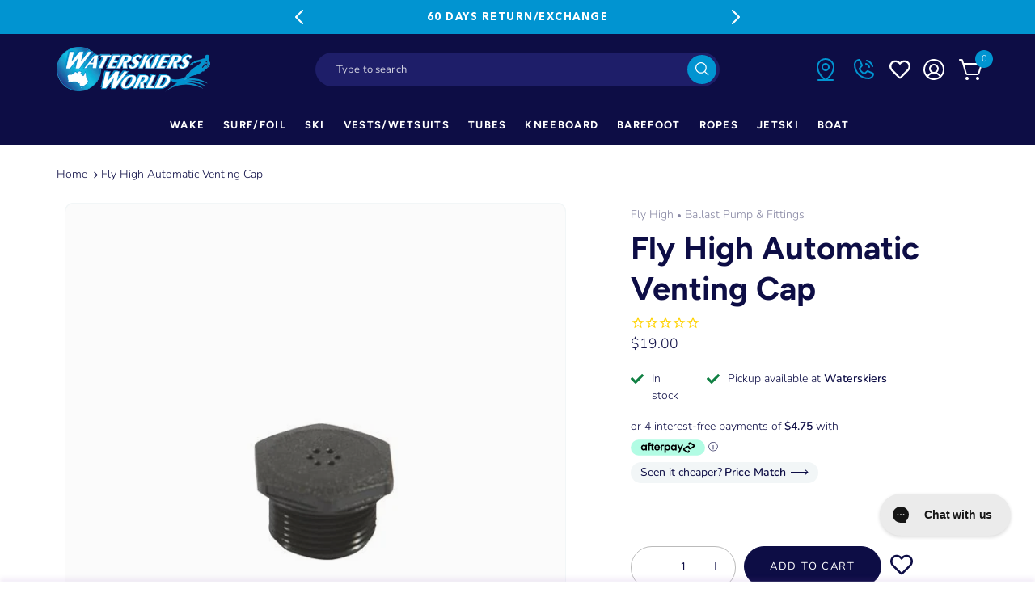

--- FILE ---
content_type: text/html; charset=utf-8
request_url: https://waterskiersworld.com.au/products/fly-high-automatic-venting-cap
body_size: 102844
content:
<!DOCTYPE html><html><head><title>Loading...</title><meta charset="utf-8"><meta name="viewport" content="width=device-width,initial-scale=1.0"><script data-cfasync="false" data-fudge="true" id="fudge-js-patch-utils" fudge-script-name="patch_utils">!function(){"use strict";try{window.performance&&performance.mark("fudge.patch_utils_js_start")}catch(r){}}();
!function(){"use strict";const t=t=>{if(!t)return t;if(t.includes("/_external/"))try{return new URL(t).searchParams.get("url")||t}catch(e){return t}return t},e=/\\"|"(?:\\"|[^"])*"|\\,|(,)/g,r=/(\[\s*)(src)(\s*[\^*$~|]?\s*=[^\]]+])/g,n=t=>{if(!t.includes("src"))return t;const n=(t=>{if(!t.includes(","))return[t];const r=Array.from(t.matchAll(e));return function(t,e){let r=[],n=0;for(let c of e)r.push(t.substring(n,c)),n=c;return r.push(t.substring(n)),r}(t,r.filter((t=>","===t[1]&&void 0!==t.index)).map((t=>t.index))).map((t=>(","===t.charAt(0)&&(t=t.slice(1)),t.trim())))})(t);return n.flatMap((t=>(t=>{if(!t.includes("src"))return[t];const e=t.replaceAll(r,"$1data-osrc$3");return e===t?[t]:[e,t]})(t))).join(", ")};(()=>{Object.defineProperty(HTMLScriptElement.prototype,"getAttribute",{value:function(e){const r=Element.prototype.getAttribute.call(this,e);try{if("src"===e){if(null===r){const t=Element.prototype.getAttribute.call(this,"data-osrc");if(null!==t)return t}return t(r)||null}return r}catch(t){return r}},configurable:!0}),Object.defineProperty(HTMLScriptElement.prototype,"src",{get:function(){const e=Element.prototype.getAttribute.call(this,"src");if(null===e){const t=Element.prototype.getAttribute.call(this,"data-osrc");if(null!==t)return t}try{return t(e)||""}catch(t){return e}},configurable:!0});const e=(t,e)=>{const r=t[e],c=r.toString();function l(t){try{return r.call(this,n(t))}catch(e){return r.call(this,t)}}l.toString=()=>c,Object.defineProperty(t,e,{value:l,configurable:!0})};e(Document.prototype,"querySelector"),e(Document.prototype,"querySelectorAll"),e(Element.prototype,"querySelector"),e(Element.prototype,"querySelectorAll")})()}();
</script>
<script data-cfasync="false" data-fudge="true" id="fudge-js-utils" fudge-script-name="utils">!function(){"use strict";try{window.performance&&performance.mark("fudge.utils_js_start")}catch(r){}}();
!function(){"use strict";const e=XMLHttpRequest.prototype.open;function t(){return{events:{},emit(e,...t){let n=this.events[e]||[];for(let e=0,i=n.length;e<i;e++)n[e](...t)},on(e,t){return this.events[e]?.push(t)||(this.events[e]=[t]),()=>{this.events[e]=this.events[e]?.filter((e=>t!==e))}}}}XMLHttpRequest.prototype.open=function(){if(this._fudge_patched)return e.apply(this,arguments);this._fudge_patched=!0,e.apply(this,arguments),(e=>{try{return new URL(e,window.location.href).hostname===window.location.hostname}catch(e){return!1}})(arguments[1])&&this.setRequestHeader("X-Fudge-Sub-Resource","true")};const n=new URLSearchParams(window.location.search).get("fudge-debug");let i="true"===n||"1"===n;i||(i=window.location.hostname.endsWith(".local")||window.location.hostname.endsWith(".fudge.city")),i&&"false"===n&&(i=!1),false&&(i=!0);const o=e=>e.split(",").map((e=>e.trim())),r=t(),d=new Set;r.on("priority_images_loaded",(e=>{d.has("priority_images_loaded")||(window.__fudge_utils__.perfMark(`priority_images_loaded.${e}`),d.add("priority_images_loaded"))}));const s={};for(const e of[]){const t=document.documentElement.clientWidth,n=[...e.preload].reverse().find((e=>t>=e.minWidth));n&&(s[e.selector]=n.count)}window.__fudge_tr_event_queue__=window.__fudge_tr_event_queue__||[];let a=window.location.host;a=a.endsWith("cf.local")||a.endsWith("fudge.local")||a.endsWith("fudge.city")?a.replace(".cf.local","").replace(".fudge.local","").replace(".fudge.city","").replaceAll("_","."):null;const l={document:Document.prototype.addEventListener},u={onNativeDCL:e=>{let t=!1;const n=()=>{t||(t=!0,document.removeEventListener("DOMContentLoaded",n),requestAnimationFrame((()=>{e()})))};["interactive","complete","loaded"].includes(document.readyState)?n():(r.on("trigger_native_dcl",n),l.document.call(document,"DOMContentLoaded",n))},debug:i,logs:[],log(...e){e.unshift(Math.round(performance.now())),window.__fudge_utils__.logs.push(e),i&&(false?console.log("[Fudge]",...e.map((e=>"string"!=typeof e&&"number"!=typeof e?JSON.stringify(e):e))):console.log("[Fudge]",...e))},perfMark(e,...t){const n=`fudge.${e}`;window.__fudge_utils__.log(n,...t),performance.mark(n)},printLogs(){window.__fudge_utils__.logs.forEach((e=>console.log(...e)))},images:{getWinningCandidate:(e,t)=>{0===t&&console.warn("Provided image width is 0");const n=o(e);if(!n.length)return null;if(1===n.length)return{src:n[0]};const i=window.devicePixelRatio,r=(d=t,n.map((e=>{const[t,...n]=e.trim().split(" ").map((e=>e.trim())),i=n.find((e=>e.endsWith("w")));if(!i)return null;const o=parseInt(i.slice(0,-1));return!o||isNaN(o)?null:{src:t,density:o/d,widthPx:o}})).filter((e=>e)).sort(((e,t)=>(e.density??1/0)-(t.density??1/0))));var d;for(let e=0;e<r.length;e++){const t=r[e],n=r[e+1];if(!n)return t;const o=n.density;if(o<i)continue;const d=t.density,s=Math.sqrt(d*o);return i<=1&&i>d||i>=s?n:t}},getSplitSrcSet:o,getWidth:(e,t)=>{const n=getComputedStyle(e),i=parseInt(n.paddingLeft),o=parseInt(n.paddingRight),r=parseInt(n.borderLeftWidth),d=parseInt(n.borderRightWidth);return Math.max(Math.round(t-i-o-r-d),0)},preloadMax:s,getMeasuredImageWidth:e=>{if(!Array.isArray(e.widths))return;const t=document.documentElement.clientWidth,n=e.widths.findIndex((([e])=>e<=t));let i;return i=-1===n?e.widths[e.widths.length-1][1]:0===n?e.widths[0][1]:e.widths[n-1][1],i},possiblePreloadCount:2,removeFudgeClasses:e=>{if(!e)return;const t=Array.from(e.classList).filter((e=>!e.startsWith("fudge-img-")));e.className=t.join(" ")},classes:{"lazy":"fudge-img-lazy","priority":"fudge-img-priority","hidden":"fudge-img-hidden","aspectRatio":"fudge-img-aspect-ratio"},addLazyloadedClass:e=>{e?.classList.add("lazyloaded")}},emitter:r,onPriorityImagesLoaded:e=>{if(d.has("priority_images_loaded"))e();else{let t=!1;const n=r.on("priority_images_loaded",(()=>{t||(t=!0,e(),n())}))}},calledEvents:d,trackEvent:async(e,t={})=>{window.__fudge_utils__.log("Track Event",e,t),window.__fudge_tr_event?window.__fudge_tr_event(e,t):window.__fudge_tr_event_queue__.push([e,t])},fixHost:e=>{if(!a)return e;if(!(e=e.trim()).length)return e;if(e.startsWith("data:"))return e;if(e.startsWith("#"))return e;try{const t=new URL(e);return t.hostname===a?(t.hostname=window.location.hostname,t.toString()):e}catch(t){return e}},originalHost:a,metadata:{...{"deviceId":"aiRFaI24OgIdsFbKRtPjH","pageGroupId":"product","pageLoadId":"bJy7mzy7xuFEEBtp1z5Fa","sessionId":"e6b21f80-3196-4e47-9829-11fda77908f5","teamId":"06941850-d0b4-4c5d-a5b1-df700b8bbeca"},windowId:(()=>{try{let e=sessionStorage.getItem("fudge-window-id");return e||(e="3A1j-RdAaR4_6jsFm9CGb",sessionStorage.setItem("fudge-window-id",e)),e}catch(e){return null}})()},createNanoEvents:t,triggerNativeDCL:()=>{window.__fudge_utils__.perfMark("trigger_native_dcl"),r.emit("trigger_native_dcl")}};window.__fudge_utils__=u,window.requestIdleCallback=window.requestIdleCallback||function(e){var t=Date.now();return setTimeout((function(){e({didTimeout:!1,timeRemaining:function(){return Math.max(0,50-(Date.now()-t))}})}),1)},window.cancelIdleCallback=window.cancelIdleCallback||function(e){clearTimeout(e)};const c=[].filter((e=>null==e.x||e.x===window.devicePixelRatio));window._fudge_preload_metrics={preloadedSrcs:new Map(c.map((e=>[e.src,{native:!0,startedAt:0}]))),priorityImages:{}}}();
</script>
<script data-cfasync="false" data-fudge="true" id="fudge-js-sw-register" fudge-script-name="sw_register">!function(){"use strict";try{window.performance&&performance.mark("fudge.sw_register_js_start")}catch(r){}}();
!function(){"use strict";const e=()=>{try{let e=sessionStorage.getItem("fudge-window-id");return e||(e="3A1j-RdAaR4_6jsFm9CGb",sessionStorage.setItem("fudge-window-id",e)),e}catch(e){return null}};window._fudge_sw_registration=new Promise((async e=>{const t=await navigator.serviceWorker.register("/service_worker.js",{updateViaCache:"none"});if(t.active)await navigator.serviceWorker.ready,e();else if(t.installing){const a=t=>{"activated"===t.target.state&&e()};t.installing.addEventListener("statechange",a)}else await navigator.serviceWorker.ready,e()})).then((()=>{window._fudge_sw_postMessage({type:"init",metadata:{...{"deviceId":"aiRFaI24OgIdsFbKRtPjH","pageGroupId":"product","pageLoadId":"bJy7mzy7xuFEEBtp1z5Fa","sessionId":"e6b21f80-3196-4e47-9829-11fda77908f5","teamId":"06941850-d0b4-4c5d-a5b1-df700b8bbeca"},windowId:window.__fudge_utils__?.metadata?.windowId||e()},fudgeEnabled:true})})),window._fudge_sw_postMessage=async e=>(await window._fudge_sw_registration,!!navigator.serviceWorker.controller&&(navigator.serviceWorker.controller.postMessage(e),!0))}();
</script>

<script data-cfasync="false" data-fudge="true" id="fudge-js-preload-images" fudge-script-name="preload_images">!function(){"use strict";try{window.performance&&performance.mark("fudge.preload_images_js_start")}catch(r){}}();
!function(){"use strict";const e=e=>null!==e,t=["image/png","image/jpeg","image/gif","image/svg+xml",...[]],i=new Map(t.map((e=>[e,!0]))),n=async e=>!!(e=>{const t=document.createElement("canvas");return!!t.getContext&&0==t.toDataURL(e).indexOf(`data:${e}`)})(e)||new Promise((e=>{const t=new Image,i=function(i){e("string"!=typeof i&&!(!i||"load"!==i.type)&&1===t.width)};t.onerror=i,t.onload=i,t.src="[data-uri]"})).catch((()=>!1)),a={".product-media .rimage-wrapper img":[{"type":"img","srcset":"/cdn/shop/products/ballast-w7721_460x.jpg?v=1627300059 460w, /cdn/shop/products/ballast-w7721_540x.jpg?v=1627300059 540w, /cdn/shop/products/ballast-w7721_720x.jpg?v=1627300059 720w, /cdn/shop/products/ballast-w7721_900x.jpg?v=1627300059 900w, /cdn/shop/products/ballast-w7721_1080x.jpg?v=1627300059 1080w, /cdn/shop/products/ballast-w7721_1296x.jpg?v=1627300059 1296w, /cdn/shop/products/ballast-w7721_1512x.jpg?v=1627300059 1512w, /cdn/shop/products/ballast-w7721_1728x.jpg?v=1627300059 1728w, /cdn/shop/products/ballast-w7721_2048x.jpg?v=1627300059 2048w","dimensions":{"width":460,"height":531}}]},r=e=>{const t=e.sources.find((e=>{return!(e.type&&(t=e.type,!i.get(t)))&&!(e.media&&!window.matchMedia(e.media).matches);var t}));return t?.srcset||e.srcset},o=e=>"picture"===e.type?r(e):"missing-srcset"===e.type?null:e.srcset,s={".product-media .rimage-wrapper img":{"widths":[[2560,848],[2559,1168],[2558,1167],[2556,1166],[2554,1165],[2552,1164],[2550,1163],[2548,1162],[2546,1161],[2544,1160],[2542,1159],[2540,1158],[2538,1157],[2536,1156],[2534,1155],[2532,1154],[2530,1153],[2528,1152],[2526,1151],[2524,1150],[2522,1149],[2520,1148],[2518,1147],[2516,1146],[2514,1145],[2512,1144],[2510,1143],[2508,1142],[2506,1141],[2504,1140],[2502,1139],[2500,1138],[2498,1137],[2496,1136],[2494,1135],[2492,1134],[2490,1133],[2488,1132],[2486,1131],[2484,1130],[2482,1129],[2480,1128],[2478,1127],[2476,1126],[2474,1125],[2472,1124],[2470,1123],[2468,1122],[2466,1121],[2464,1120],[2462,1119],[2460,1118],[2458,1117],[2456,1116],[2454,1115],[2452,1114],[2450,1113],[2448,1112],[2446,1111],[2444,1110],[2442,1109],[2440,1108],[2438,1107],[2436,1106],[2434,1105],[2432,1104],[2430,1103],[2428,1102],[2426,1101],[2424,1100],[2422,1099],[2420,1098],[2418,1097],[2416,1096],[2414,1095],[2412,1094],[2410,1093],[2408,1092],[2406,1091],[2404,1090],[2402,1089],[2400,1088],[2398,1087],[2396,1086],[2394,1085],[2392,1084],[2390,1083],[2388,1082],[2386,1081],[2384,1080],[2382,1079],[2380,1078],[2378,1077],[2376,1076],[2374,1075],[2372,1074],[2370,1073],[2368,1072],[2366,1071],[2364,1070],[2362,1069],[2360,1068],[2358,1067],[2356,1066],[2354,1065],[2352,1064],[2350,1063],[2348,1062],[2346,1061],[2344,1060],[2342,1059],[2340,1058],[2338,1057],[2336,1056],[2334,1055],[2332,1054],[2330,1053],[2328,1052],[2326,1051],[2324,1050],[2322,1049],[2320,1048],[2318,1047],[2316,1046],[2314,1045],[2312,1044],[2310,1043],[2308,1042],[2306,1041],[2304,1040],[2302,1039],[2300,1038],[2298,1037],[2296,1036],[2294,1035],[2292,1034],[2290,1033],[2288,1032],[2286,1031],[2284,1030],[2282,1029],[2280,1028],[2278,1027],[2276,1026],[2274,1025],[2272,1024],[2270,1023],[2268,1022],[2266,1021],[2264,1020],[2262,1019],[2260,1018],[2258,1017],[2256,1016],[2254,1015],[2252,1014],[2250,1013],[2248,1012],[2246,1011],[2244,1010],[2242,1009],[2240,1008],[2238,1007],[2236,1006],[2234,1005],[2232,1004],[2230,1003],[2228,1002],[2226,1001],[2224,1000],[2222,999],[2220,998],[2218,997],[2216,996],[2214,995],[2212,994],[2210,993],[2208,992],[2206,991],[2204,990],[2202,989],[2200,988],[2198,987],[2196,986],[2194,985],[2192,984],[2190,983],[2188,982],[2186,981],[2184,980],[2182,979],[2180,978],[2178,977],[2176,976],[2174,975],[2172,974],[2170,973],[2168,972],[2166,971],[2164,970],[2162,969],[2160,968],[2158,967],[2156,966],[2154,965],[2152,964],[2150,963],[2148,962],[2146,961],[2144,960],[2142,959],[2140,958],[2138,957],[2136,956],[2134,955],[2132,954],[2130,953],[2128,952],[2126,951],[2124,950],[2122,949],[2120,948],[2118,947],[2116,946],[2114,945],[2112,944],[2110,943],[2108,942],[2106,941],[2104,940],[2102,939],[2100,938],[2098,937],[2096,936],[2094,935],[2092,934],[2090,933],[2088,932],[2086,931],[2084,930],[2082,929],[2080,928],[2078,927],[2076,926],[2074,925],[2072,924],[2070,923],[2068,922],[2066,921],[2064,920],[2062,919],[2060,918],[2058,917],[2056,916],[2054,915],[2052,914],[2050,913],[2048,912],[2046,911],[2044,910],[2042,909],[2040,908],[2038,907],[2036,906],[2034,905],[2032,904],[2030,903],[2028,902],[2026,901],[2024,900],[2022,899],[2020,898],[2018,897],[2016,896],[2014,895],[2012,894],[2010,893],[2008,892],[2006,891],[2004,890],[2002,889],[2000,888],[1998,887],[1996,886],[1994,885],[1992,884],[1990,883],[1988,882],[1986,881],[1984,880],[1982,879],[1980,878],[1978,877],[1976,876],[1974,875],[1972,874],[1970,873],[1968,872],[1966,871],[1964,870],[1962,869],[1960,868],[1958,867],[1956,866],[1954,865],[1952,864],[1950,863],[1948,862],[1946,861],[1944,860],[1942,859],[1940,858],[1938,857],[1936,856],[1934,855],[1932,854],[1930,853],[1928,852],[1926,851],[1924,850],[1922,849],[1920,848],[1918,847],[1916,846],[1914,845],[1912,844],[1910,843],[1908,842],[1906,841],[1904,840],[1902,839],[1900,838],[1898,837],[1896,836],[1894,835],[1892,834],[1890,833],[1888,832],[1886,831],[1884,830],[1882,829],[1880,828],[1878,827],[1876,826],[1874,825],[1872,824],[1870,823],[1868,822],[1866,821],[1864,820],[1862,819],[1860,818],[1858,817],[1856,816],[1854,815],[1852,814],[1850,813],[1848,812],[1846,811],[1844,810],[1842,809],[1840,808],[1838,807],[1836,806],[1834,805],[1832,804],[1830,803],[1828,802],[1826,801],[1824,800],[1822,799],[1820,798],[1818,797],[1816,796],[1814,795],[1812,794],[1810,793],[1808,792],[1806,791],[1804,790],[1802,789],[1800,788],[1798,787],[1796,786],[1794,785],[1792,784],[1790,783],[1788,782],[1786,781],[1784,780],[1782,779],[1780,778],[1778,777],[1776,776],[1774,775],[1772,774],[1770,773],[1768,772],[1766,771],[1764,770],[1762,769],[1760,768],[1758,767],[1756,766],[1754,765],[1752,764],[1750,763],[1748,762],[1746,761],[1744,760],[1742,759],[1740,758],[1738,757],[1736,756],[1734,755],[1732,754],[1730,753],[1728,752],[1726,751],[1724,750],[1722,749],[1720,748],[1718,747],[1716,746],[1714,745],[1712,744],[1710,743],[1708,742],[1706,741],[1704,740],[1702,739],[1700,738],[1698,737],[1696,736],[1694,735],[1692,734],[1690,733],[1688,732],[1686,731],[1684,730],[1682,729],[1680,728],[1678,727],[1676,726],[1674,725],[1672,724],[1670,723],[1668,722],[1666,721],[1664,720],[1662,719],[1660,718],[1658,717],[1656,716],[1654,715],[1652,714],[1650,713],[1648,712],[1646,711],[1644,710],[1642,709],[1640,708],[1638,707],[1636,706],[1634,705],[1632,704],[1630,703],[1628,702],[1626,701],[1624,700],[1622,699],[1620,698],[1618,697],[1616,696],[1614,695],[1612,694],[1610,693],[1608,692],[1606,691],[1604,690],[1602,689],[1600,688],[1598,687],[1596,686],[1594,685],[1592,684],[1590,683],[1588,682],[1586,681],[1584,680],[1582,679],[1580,678],[1578,677],[1576,676],[1574,675],[1572,674],[1570,673],[1568,672],[1566,671],[1564,670],[1562,669],[1560,668],[1558,667],[1556,666],[1554,665],[1552,664],[1550,663],[1548,662],[1546,661],[1544,660],[1542,659],[1540,658],[1538,657],[1536,656],[1534,655],[1532,654],[1530,653],[1528,652],[1526,651],[1524,650],[1522,649],[1520,648],[1518,647],[1516,646],[1514,645],[1512,644],[1510,643],[1508,642],[1506,641],[1504,640],[1502,639],[1500,638],[1498,637],[1496,636],[1494,635],[1492,634],[1490,633],[1488,632],[1486,631],[1484,630],[1482,629],[1480,628],[1478,627],[1476,626],[1474,625],[1472,624],[1470,623],[1468,622],[1466,621],[1464,620],[1462,619],[1460,618],[1458,617],[1456,616],[1454,615],[1452,614],[1450,613],[1448,612],[1446,611],[1444,610],[1442,609],[1440,778],[1439,777],[1438,776],[1437,775],[1436,774],[1435,773],[1434,772],[1433,771],[1432,770],[1431,769],[1430,768],[1429,767],[1428,766],[1427,765],[1426,764],[1425,763],[1424,762],[1423,761],[1422,760],[1421,759],[1420,758],[1419,757],[1418,756],[1417,755],[1416,754],[1415,753],[1414,752],[1413,751],[1412,750],[1411,749],[1410,748],[1409,747],[1408,746],[1407,745],[1406,744],[1405,743],[1404,742],[1403,741],[1402,740],[1401,739],[1400,738],[1399,737],[1398,736],[1397,735],[1396,734],[1395,733],[1394,732],[1393,731],[1392,730],[1391,729],[1390,728],[1389,727],[1388,726],[1387,725],[1386,724],[1385,723],[1384,722],[1383,721],[1382,720],[1381,719],[1380,718],[1379,717],[1378,716],[1377,715],[1376,714],[1375,713],[1374,712],[1373,711],[1372,710],[1371,709],[1370,708],[1369,707],[1368,706],[1367,705],[1366,704],[1365,703],[1364,702],[1363,701],[1362,700],[1361,699],[1360,698],[1359,697],[1358,696],[1357,695],[1356,694],[1355,693],[1354,692],[1353,691],[1352,690],[1351,689],[1350,688],[1349,687],[1348,686],[1347,685],[1346,684],[1345,683],[1344,682],[1343,681],[1342,680],[1341,679],[1340,678],[1339,677],[1338,676],[1337,675],[1336,674],[1335,673],[1334,672],[1333,671],[1332,670],[1331,669],[1330,668],[1329,667],[1328,666],[1327,665],[1326,664],[1325,663],[1324,662],[1323,661],[1322,660],[1321,659],[1320,658],[1319,657],[1318,656],[1317,655],[1316,654],[1315,653],[1314,652],[1313,651],[1312,650],[1311,649],[1310,648],[1309,647],[1308,646],[1307,645],[1306,644],[1305,643],[1304,642],[1303,641],[1302,640],[1301,639],[1300,638],[1299,637],[1298,636],[1297,635],[1296,634],[1295,633],[1294,632],[1293,631],[1292,630],[1291,629],[1290,628],[1289,627],[1288,626],[1287,625],[1286,624],[1285,623],[1284,622],[1283,621],[1282,620],[1281,619],[1280,618],[1279,617],[1278,616],[1277,615],[1276,614],[1275,613],[1274,612],[1273,611],[1272,610],[1271,609],[1270,608],[1269,607],[1268,606],[1267,605],[1266,604],[1265,603],[1264,602],[1263,601],[1262,600],[1261,599],[1260,598],[1259,597],[1258,596],[1257,595],[1256,594],[1255,593],[1254,592],[1253,591],[1252,590],[1251,589],[1250,588],[1249,587],[1248,586],[1247,585],[1246,584],[1245,583],[1244,582],[1243,581],[1242,580],[1241,579],[1240,578],[1239,577],[1238,576],[1237,575],[1236,574],[1235,573],[1234,572],[1233,571],[1232,570],[1231,569],[1230,568],[1229,567],[1228,566],[1227,565],[1226,564],[1225,563],[1224,562],[1223,561],[1222,560],[1221,559],[1220,558],[1219,557],[1218,556],[1217,555],[1216,554],[1215,553],[1214,552],[1213,551],[1212,550],[1211,549],[1210,548],[1209,547],[1208,546],[1207,545],[1206,544],[1205,543],[1204,542],[1203,541],[1202,540],[1201,539],[1200,538],[1199,537],[1198,536],[1197,535],[1196,534],[1195,533],[1194,532],[1193,531],[1192,530],[1191,529],[1190,528],[1189,527],[1188,526],[1187,525],[1186,524],[1185,523],[1184,522],[1183,521],[1182,520],[1181,519],[1180,518],[1179,517],[1178,516],[1177,515],[1176,514],[1175,513],[1174,512],[1173,511],[1172,510],[1171,509],[1170,508],[1169,507],[1168,506],[1167,505],[1166,504],[1165,503],[1164,502],[1163,501],[1162,500],[1161,499],[1160,498],[1159,497],[1158,496],[1157,495],[1156,494],[1155,493],[1154,492],[1153,491],[1152,490],[1151,489],[1150,488],[1149,487],[1148,486],[1147,485],[1146,484],[1145,483],[1144,482],[1143,481],[1142,480],[1141,479],[1140,478],[1139,477],[1138,476],[1137,475],[1136,474],[1135,473],[1134,472],[1133,471],[1132,470],[1131,469],[1130,468],[1129,467],[1128,466],[1127,465],[1126,464],[1125,463],[1124,462],[1123,461],[1122,460],[1121,459],[1120,458],[1119,457],[1118,456],[1117,455],[1116,454],[1115,453],[1114,452],[1113,451],[1112,450],[1111,449],[1110,448],[1109,447],[1108,446],[1107,445],[1106,444],[1105,443],[1104,442],[1103,441],[1102,440],[1101,439],[1100,438],[1099,437],[1098,436],[1097,435],[1096,434],[1095,433],[1094,432],[1093,431],[1092,430],[1091,429],[1090,428],[1089,427],[1088,426],[1087,425],[1086,424],[1085,423],[1084,422],[1083,421],[1082,420],[1081,419],[1080,418],[1079,417],[1078,416],[1077,415],[1076,414],[1075,413],[1074,412],[1073,411],[1072,410],[1071,409],[1070,408],[1069,407],[1068,406],[1067,405],[1066,404],[1065,403],[1064,402],[1063,401],[1062,400],[1061,399],[1060,398],[1059,397],[1058,396],[1057,395],[1056,394],[1055,393],[1054,392],[1053,391],[1052,390],[1051,389],[1050,388],[1049,387],[1048,386],[1047,385],[1046,384],[1045,383],[1044,382],[1043,381],[1042,380],[1041,379],[1040,378],[1039,377],[1038,376],[1037,375],[1036,374],[1035,373],[1034,372],[1033,371],[1032,370],[1031,369],[1030,368],[1029,367],[1028,366],[1027,365],[1026,364],[1025,363],[1024,362],[1023,361],[1022,360],[1021,359],[1020,358],[1019,357],[1018,356],[1017,355],[1016,354],[1015,353],[1014,352],[1013,351],[1012,350],[1011,349],[1010,348],[1009,347],[1008,346],[1007,345],[1006,344],[1005,343],[1004,342],[1003,341],[1002,340],[1001,339],[1000,338],[999,337],[998,336],[997,335],[996,334],[995,333],[994,332],[993,331],[992,330],[991,404],[990,403],[988,402],[986,401],[984,400],[982,399],[980,398],[978,397],[976,396],[974,395],[972,394],[970,393],[968,392],[966,391],[964,390],[962,389],[960,388],[958,387],[956,386],[954,385],[952,384],[950,383],[948,382],[946,381],[944,380],[942,379],[940,378],[938,377],[936,376],[934,375],[932,374],[930,373],[928,372],[926,371],[924,370],[922,369],[920,368],[918,367],[916,366],[914,365],[912,364],[910,363],[908,362],[906,361],[904,360],[902,359],[900,358],[898,357],[896,356],[894,355],[892,354],[890,353],[888,352],[886,351],[884,350],[882,349],[880,348],[878,347],[876,346],[874,345],[872,344],[870,343],[868,342],[866,341],[864,340],[862,339],[860,338],[858,337],[856,336],[854,335],[852,334],[850,333],[848,332],[846,331],[844,330],[842,329],[840,328],[838,327],[836,326],[834,325],[832,324],[830,323],[828,322],[826,321],[824,320],[822,319],[820,318],[818,317],[816,316],[814,315],[812,314],[810,313],[808,312],[806,311],[804,310],[802,309],[800,308],[798,307],[796,306],[794,305],[792,304],[790,303],[788,302],[786,301],[784,300],[782,299],[780,298],[778,297],[776,296],[774,295],[772,294],[770,293],[768,292],[767,737],[766,736],[765,735],[764,734],[763,733],[762,732],[761,731],[760,730],[759,729],[758,728],[757,727],[756,726],[755,725],[754,724],[753,723],[752,722],[751,721],[750,720],[749,719],[748,718],[747,717],[746,716],[745,715],[744,714],[743,713],[742,712],[741,711],[740,710],[739,709],[738,708],[737,707],[736,706],[735,705],[734,704],[733,703],[732,702],[731,701],[730,700],[729,699],[728,698],[727,697],[726,696],[725,695],[724,694],[723,693],[722,692],[721,691],[720,690],[719,689],[718,688],[717,687],[716,686],[715,685],[714,684],[713,683],[712,682],[711,681],[710,680],[709,679],[708,678],[707,677],[706,676],[705,675],[704,674],[703,673],[702,672],[701,671],[700,670],[699,669],[698,668],[697,667],[696,666],[695,665],[694,664],[693,663],[692,662],[691,661],[690,660],[689,659],[688,658],[687,657],[686,656],[685,655],[684,654],[683,653],[682,652],[681,651],[680,650],[679,649],[678,648],[677,647],[676,646],[675,645],[674,644],[673,643],[672,642],[671,641],[670,640],[669,639],[668,638],[667,637],[666,636],[665,635],[664,634],[663,633],[662,632],[661,631],[660,630],[659,629],[658,628],[657,627],[656,626],[655,625],[654,624],[653,623],[652,622],[651,621],[650,620],[649,619],[648,618],[647,617],[646,616],[645,615],[644,614],[643,613],[642,612],[641,611],[640,610],[639,609],[638,608],[637,607],[636,606],[635,605],[634,604],[633,603],[632,602],[631,601],[630,600],[629,599],[628,598],[627,597],[626,596],[625,595],[624,594],[623,593],[622,592],[621,591],[620,590],[619,589],[618,588],[617,587],[616,586],[615,585],[614,584],[613,583],[612,582],[611,581],[610,580],[609,579],[608,578],[607,577],[606,576],[605,575],[604,574],[603,573],[602,572],[601,571],[600,570],[599,569],[598,568],[597,567],[596,566],[595,565],[594,564],[593,563],[592,562],[591,561],[590,560],[589,559],[588,558],[587,557],[586,556],[585,555],[584,554],[583,553],[582,552],[581,551],[580,550],[579,549],[578,548],[577,547],[576,546],[575,545],[574,544],[573,543],[572,542],[571,541],[570,540],[569,539],[568,538],[567,537],[566,536],[565,535],[564,534],[563,533],[562,532],[561,531],[560,530],[559,529],[558,528],[557,527],[556,526],[555,525],[554,524],[553,523],[552,522],[551,521],[550,520],[549,519],[548,518],[547,517],[546,516],[545,515],[544,514],[543,513],[542,512],[541,511],[540,510],[539,509],[538,508],[537,507],[536,506],[535,505],[534,504],[533,503],[532,502],[531,501],[530,500],[529,499],[528,498],[527,497],[526,496],[525,495],[524,494],[523,493],[522,492],[521,491],[520,490],[519,489],[518,488],[517,487],[516,486],[515,485],[514,484],[513,483],[512,482],[511,481],[510,480],[509,479],[508,478],[507,477],[506,476],[505,475],[504,474],[503,473],[502,472],[501,471],[500,470],[499,469],[498,468],[497,467],[496,466],[495,465],[494,464],[493,463],[492,462],[491,461],[490,460],[489,459],[488,458],[487,457],[486,456],[485,455],[484,454],[483,453],[482,452],[481,451],[480,450],[479,449],[478,448],[477,447],[476,446],[475,445],[474,444],[473,443],[472,442],[471,441],[470,440],[469,439],[468,438],[467,437],[466,436],[465,435],[464,434],[463,433],[462,432],[461,431],[460,430],[459,429],[458,428],[457,427],[456,426],[455,425],[454,424],[453,423],[452,422],[451,421],[450,420],[449,419],[448,418],[447,417],[446,416],[445,415],[444,414],[443,413],[442,412],[441,411],[440,410],[439,409],[438,408],[437,407],[436,406],[435,405],[434,404],[433,403],[432,402],[431,401],[430,400],[429,399],[428,398],[427,397],[426,396],[425,395],[424,394],[423,393],[422,392],[421,391],[420,390],[419,389],[418,388],[417,387],[416,386],[415,385],[414,384],[413,383],[412,382],[411,381],[410,380],[409,379],[408,378],[407,377],[406,376],[405,375],[404,374],[403,373],[402,372],[401,371],[400,370],[399,369],[398,368],[397,367],[396,366],[395,365],[394,364],[393,363],[392,362],[391,361],[390,360],[389,359],[388,358],[387,357],[386,356],[385,355],[384,354],[383,353],[382,352],[381,351],[380,350],[379,349],[378,348],[377,347],[376,346],[375,345],[374,344],[373,343],[372,342],[371,341],[370,340],[369,339],[368,338],[367,337],[366,336],[365,335],[364,334],[363,333],[362,332],[361,331],[360,330],[359,329],[358,328],[357,327],[356,326],[355,325],[354,324],[353,323],[352,322],[351,321],[350,320],[349,319],[348,318],[347,317],[346,316],[345,315],[344,314],[343,313],[342,312],[341,311],[340,310],[339,309],[338,308],[337,307],[336,306],[335,305],[334,304],[333,303],[332,302],[331,301],[330,300],[329,299],[328,298],[327,297],[326,296],[325,295],[324,294],[323,293],[322,292],[321,291],[320,290]],"maxDensity":null,"preload":null}};window._fudge_preload={sizes:s,srcs:a,srcsetsToPreload:[]},window.__fudge_utils__.log("Preload Data",window._fudge_preload);let d=0;const c=e=>new Promise((t=>{const i=d;d++;let n=null;try{const a=new URL(e,window.location.href).href;window.__fudge_utils__.perfMark(`preload_image.${i}.start`,a),window._fudge_preload_metrics.preloadedSrcs.set(a,{startedAt:performance.now()}),n=()=>{const e=window._fudge_preload_metrics.preloadedSrcs.get(a);e&&(e.finishedAt=performance.now()),t()}}catch(e){}const a=document.createElement("link");a.rel="preload",a.as="image",a.setAttribute("fetchpriority","high"),a.onload=n,a.onerror=n,a.href=e,document.head.append(a)})),{getSplitSrcSet:l,getWinningCandidate:_,getMeasuredImageWidth:u,preloadMax:g}=window.__fudge_utils__.images;!async function(){const t=e=>{clearTimeout(r),window.__fudge_utils__.emitter.emit("priority_images_loaded",e)},r=setTimeout((()=>t("timeout")),1e3),d=[];await(async e=>{e=[...new Set(e)];for(const t of e)i.set(t,await n(t))})(d),window._fudge_preload.srcsetsToPreload=Object.values(a).flatMap((e=>e.map(o))).filter(e),await Promise.all(Object.keys(a).map((e=>(async e=>{const t=s[e];if(!t)return void window.__fudge_utils__.trackEvent("image_preload_bail",{reason:"no_sizes"});const i=a[e];if(!i?.length)return void window.__fudge_utils__.trackEvent("image_preload_bail",{reason:"no_images"});const n=u(t);if(null==n)return void window.__fudge_utils__.trackEvent("image_preload_bail",{reason:"image_hidden"});const r=g[e]??1;await Promise.all(i.slice(0,r).map((e=>{const t=o(e);if(!t)return;const i=l(t);if(1===i.length)return c(i[0].split(" ")[0].trim());if(i.length&&i.every((e=>e.endsWith("x")))){const e=window.devicePixelRatio,t=i.map((e=>{const[t,i]=e.split(" ").slice(0,2);if(i.endsWith("x"))return{src:t,density:parseFloat(i.replace("x",""))}})).find((t=>{if(t)return t.density>=e}));if(t)return c(t.src)}const a=_(t,n);return a?c(a.src):void 0})))})(e).catch((()=>{})))));const w=window._fudge_preload_metrics.preloadedSrcs.size;w>0&&window.__fudge_utils__.trackEvent("image_preload",{count:w}),t("all_loaded")}()}();
</script>
<style data-fudge="true">.fudge-img-hidden { opacity: 0 !important; font-size: 0 !important; } .fudge-img-lazy:not([src]):not([srcset]), .fudge-img-priority:not([src]):not([srcset]) {opacity: 0 !important;}</style><script data-cfasync="false" data-fudge="true" id="fudge-js-load-images" fudge-script-name="load_images">!function(){"use strict";try{window.performance&&performance.mark("fudge.load_images_js_start")}catch(r){}}();
!function(){"use strict";const{getWinningCandidate:t,getWidth:e,preloadMax:r,getMeasuredImageWidth:s,classes:n}=window.__fudge_utils__.images,i=new Set,o=new Map,a=t=>{if("PICTURE"===t.parentElement?.tagName)return t.parentElement},d=(t,e,r)=>{o.get(t)!==e&&(t.setAttribute("sizes",e+"px"),u(r,(t=>{t.setAttribute("sizes",e+"px")})),o.set(t,e))},c=new ResizeObserver((t=>{for(const r of t){const t=r.target;if(null==t.offsetParent)continue;const s=a(t),n=e(t,r.contentRect.width);if(i.has(t)){const e=t.getAttribute("data-srcset");if(w(e,s,n,!0)){c.unobserve(t),b(t,s,n,!0);continue}}const u=o.get(t);null!=u&&n&&u!==n&&d(t,n,s)}})),u=(t,e)=>{if(!t)return;const r=Array.from(t.querySelectorAll("source"));for(const t of r)e(t)},l=new IntersectionObserver((t=>{for(const r of t){const t=r.target;if(i.has(t)&&r.intersectionRatio>0){const s=e(t,r.boundingClientRect.width),n=a(t);w(t.getAttribute("data-srcset"),n,s,!0)&&(l.unobserve(t),b(t,n,s,!0))}}}));window.__fudge_priority_srcs=[];const g=t=>{const e=window.__fudge_priority_srcs.indexOf(t);-1!==e&&window.__fudge_priority_srcs.splice(e,1),window.__fudge_utils__.emitter.emit("on_load",t)};let f=0;const m=(t,e)=>{f++;const r=f.toString();t.dataset.fudgeId=r,window.__fudge_priority_srcs.push(r);const s=e=>{if(!window._fudge_preload)return;const{srcsetsToPreload:s}=window._fudge_preload,n=t.currentSrc||t.src;if(!n)return;const i=new URL(n,window.location.href).toString(),o=window._fudge_preload_metrics;if(o.preloadedSrcs.has(i))o.priorityImages[r]={imageId:r,hit:!0,src:n,loadError:e};else{const t=s.some((t=>t.includes(n)));o.priorityImages[r]={imageId:r,hit:!1,src:n,missReason:t?"wrong_size":"no_preload",loadError:e}}};t.addEventListener("load",(()=>{s(!1),g(r)})),t.addEventListener("error",(()=>{s(!0),g(r)}));const n=JSON.stringify({type:"image",wasPrioritized:!0});t.dataset.fudgeMetadata=n,e&&(e.dataset.fudgeMetadata=n),u(e,(t=>{t.dataset.fudgeMetadata=n}))};window.__fudgeLoadImageNatively=t=>{const e=t.previousElementSibling;e&&m(e,null)};const w=(t,e,r,s)=>{const n=Array.from(e?.querySelectorAll("source")||[]),i=e&&n.some((t=>t.hasAttribute("data-srcset")));return!(s&&(t||i)&&!r)&&s};let _=0;const b=(t,r,s,n)=>{window.__fudge_utils__.perfMark(`load_image.${_}`),_++;const o=t.getAttribute("data-src"),a=t.getAttribute("data-srcset"),g=w(a,r,s,n);if(c.observe(t),!g)return i.add(t),void l.observe(t);i.delete(t),m(t,r);let f=!1;t.addEventListener("load",(()=>{f||(requestAnimationFrame((()=>{const s=e(t,t.offsetWidth);d(t,s,r)})),f=!0)})),a&&(t.setAttribute("sizes",s+"px"),t.setAttribute("srcset",a)),o&&t.setAttribute("src",o),t.removeAttribute("data-srcset"),t.removeAttribute("data-src"),u(r,(t=>{const e=t.getAttribute("data-srcset"),r=t.getAttribute("data-src");e?(t.setAttribute("sizes",s+"px"),t.setAttribute("srcset",e),t.removeAttribute("data-srcset")):r&&(t.setAttribute("src",r),t.removeAttribute("data-src"))}))},p={...r};window.__fudgeLoadImage=(t,r)=>{let i=t.previousElementSibling;if(!i)return;let o,a,d=null;if("PICTURE"===i.parentElement?.tagName&&(d=i.parentElement),null!=r){const t=p[r];if(null!=t){if(t<=0)return i.classList.remove(n.priority),void i.classList.add(n.lazy);p[r]=t-1}}if(window._fudge_preload?.sizes&&r){const t=window._fudge_preload.sizes[r];if(t){const e=s(t);"number"==typeof e?o=e:null===e&&(o="hidden")}}let c=!1;null!=o?"hidden"!==o&&(a=o,c=!0):(c=null!=i.offsetParent,c&&(a=e(i,i.offsetWidth))),b(i,d,a,c)};const h=new Set,A=new ResizeObserver((t=>{for(const e of t)S(e.target,e.contentRect.width)})),y=new Map,v=[180,360,540,720,900,1080,1296,1512,1728,1944,2160],I=/url\((?!['"]?(?:data):)['"]?([^'"\)]*)['"]?\)/i,S=async(r,s)=>{const n=Math.random();y.set(r,n),_++;let i=r.getAttribute("data-bgset");if(!i){const t=window.getComputedStyle(r).backgroundImage;if(t){const e=I.exec(t);if(e){const t=(t=>{if(t.pathname.startsWith("/hubfs")&&(t.pathname=`/hs-fs${t.pathname}`),t.pathname.startsWith("/hs-fs"))return v.map((e=>(t.searchParams.set("width",e.toString()),t.searchParams.delete("height"),`${t.toString()} ${e}w`)))})(new URL(e[1],r.baseURI));t&&(i=t.join(", "),r.setAttribute("data-bgset",i))}}}if(!i)return;if(h.has(r)||(h.add(r),A.observe(r)),!s)return;const o=e(r,s),a=t(i,o);if(!a)return;const d=`url(${a.src})`;var c;r.style.backgroundImage!==d&&(r.style.backgroundImage.trim().length&&(await(c=a.src,new Promise(((t,e)=>{const r=new Image;r.onload=t,r.onerror=e,r.src=c}))),y.get(r)!==n)||(r.style.backgroundImage=d,"0"===getComputedStyle(r).opacity&&(r.style.opacity="1"),y.delete(r)))};window.__fudgeLoadBackgroundImage=t=>{const e=t.previousElementSibling;e&&S(e,e.offsetWidth)}}();
</script>
<link rel="preload" as="style" href="/cdn/shop/t/65/assets/product-guide-detail-section.css?v=44399252041722468811687181027">
<link rel="preload" as="style" href="/cdn/shop/t/65/assets/section-rich-text.css?v=89260785819986762121687181027">
<link rel="preload" as="style" href="/cdn/shop/t/65/assets/breadcrumbs.css?v=41213263223851709021687181027">
<link rel="preload" as="style" href="/cdn/shop/t/65/assets/about-us.css?v=14489327291876114901687181027">
<link rel="preload" as="style" href="/cdn/shop/t/65/assets/gallery.css?v=81903718674166125331687181027">
<link rel="preload" as="style" href="/cdn/shop/t/65/assets/colletion-faqs.css?v=30812660389667006361687181027">
<link rel="preload" as="style" href="/cdn/shop/t/65/assets/custom.css?v=109454066306945839071707363891">
<link rel="preload" as="style" href="/cdn/shop/t/65/assets/collection-list.css?v=30068130084627120371687181027">
<link rel="preload" as="style" href="/cdn/shop/t/65/assets/icon-with-text.css?v=56830929823197016671687181027">
<link rel="preload" as="style" href="/cdn/shop/t/65/assets/mosaic-grid.css?v=26175098109345415971687181027">
<link rel="preload" as="style" href="/cdn/shop/t/65/assets/search-results.css?v=65670507415384825621696996250">
<link rel="preload" as="style" href="/cdn/shop/t/65/assets/featured-collection.css?v=100653474425742782361687181027">
<link rel="preload" as="style" href="/cdn/shop/t/65/compiled_assets/styles.css?39405" media="screen">
<link rel="preload" as="style" href="/cdn/shop/t/65/assets/styles.css?v=61247287304322425601707364037">
<link rel="preload" as="style" href="/cdn/shop/t/65/assets/image-with-text.css?v=140578992516345703521687181027">
<link rel="preload" as="style" href="/cdn/shop/t/65/assets/collection-header.css?v=8851117991040320801687181027">
<link rel="preload" as="style" href="https://cdn.shopify.com/extensions/772f805c-245b-4908-b76c-c2ccad865704/wishlist-hero-7/assets/default.css">
<link rel="preload" as="style" href="/cdn/shop/t/65/assets/newsletter.css?v=165658556893093268841687181027">
<link rel="preload" as="style" href="/cdn/shop/t/65/assets/cust-newsletter.css?v=30761089450661378191687181027">
<link rel="preload" as="style" href="/cdn/shop/t/65/assets/account-page.css?v=76449509246928945811691039350">
<link rel="preload" as="style" href="/cdn/shop/t/65/assets/page-product.css?v=178063621309472008401707364958">
<link rel="preload" as="style" href="/cdn/shop/t/65/assets/header-overlap-section.css?v=165424371435934752951687181027">
<link rel="preload" as="style" href="https://waterskiersworld.com.au/_external/?url=https%3A%2F%2Funpkg.com%2Fswiper%408%2Fswiper-bundle.min.css&h=YI7u_8ulGpnNfLILdqhJMtA_jvzdg0CsxtOnAczsi1c=">
<link rel="preload" as="style" href="/cdn/shop/t/65/assets/footer.css?v=33465377811861888721687181027">
<link rel="preload" as="style" href="/cdn/shop/t/65/assets/contact-us.css?v=91258404818091703881693200573">
<link rel="preload" as="style" href="/cdn/shop/t/65/assets/testimonials.css?v=83007462362630590211687181027">
<link rel="preload" as="style" href="https://cdn.shopify.com/extensions/28cff096-4c0b-49ab-8271-8b2a2fa19541/advanced-preorder-partial-pay-21/assets/advanced.preorder.css">
<link rel="preload" as="style" href="/cdn/shop/t/65/assets/block-article.css?v=147654692985546888531687181027">
<link rel="preload" as="style" href="/cdn/shop/t/65/assets/featured-logo.css?v=24221243364378457041687181027">
<link rel="preload" as="style" href="https://cdn.shopify.com/extensions/60923fb1-e599-4c97-9d5b-c0f27b25183c/giftnote-digital-gift-messages-52/assets/giftnote.css">
<link rel="preload" as="style" href="/cdn/shop/t/65/assets/sub-collections-template.css?v=149634575135838541441687181027">
<link rel="preload" as="style" href="/cdn/shop/t/65/assets/header.css?v=5285776538265070771707364531">
<link rel="preload" as="style" href="/cdn/shop/t/65/assets/text-columns-with-images.css?v=141781379993697185631687181028">
<link rel="preload" as="style" href="https://cdn.shopify.com/extensions/60923fb1-e599-4c97-9d5b-c0f27b25183c/giftnote-digital-gift-messages-52/assets/phone.css"><script data-cfasync="false" data-fudge="true">(function(){ window.__fudge_utils__.perfMark('origin_response'); window.__fudge_utils__.log('origin response duration', 442); })();</script>
<script data-cfasync="false" data-fudge="true">(function(){ !function(){"use strict";const e=[null,"html"].filter(Boolean).join(" "),t=document.querySelector(e);if(t)[["class","no-js"],["lang","en"]].forEach((e=>t.setAttribute(e[0],e[1])));else if(null&&null){const e=document.createElement(null);[["class","no-js"],["lang","en"]].forEach((t=>e.setAttribute(t[0],t[1]))),document.querySelector(null).appendChild(e)}}();
 })();</script>
  <head><script>window._fudge_sw_postMessage({type: 'relay-headers', relay: "BpMgVdORfjFBir2F+2ME0SDFQV5D9iu+1kXAOgvcayIm/7mNUqMzeev2vlLjs/weBWvQuKrpC1ndaCwEI2soOhz6s/[base64]/[base64]/L2MMnxjXBQ+wr/Rpdb1A1CR3V9jPWOVhxVqapo6GYrROp4XnAMdbqf6/I10U9ZWx7qM8050nouQEmcXHZSDUf6P4iG3GY7n9+DHNh4envxBj2zF375bq0S19eebvtt00HZOiyyqpqpCoSdPXvqBDLKXdgUb4Fbea8wHWJwHjKrKtXVxZ5f7qqGQE+tZ3txAnbt0AIzroVGW/kraA3eXq7Q5UPc0xsqfhXj69gxy67intelsuAyRtGN4fzNOmd1A34URosMtBvhnsjryzsW+Mv3W8c60X79yr2BaqwV6AwEivoD575ktieXRCVfRAQ2YiQ5JenwN8jvvW3E+KBH8lvoE0O5qFGr1rB7q67sIdmyyW7zsmEa/cyeRtJZH4krt4fwy3tdYwYSxexNCfBBu+Lb6bIj8nV/qah0/[base64]/xroEsU66DA0vzrRXYUNivIZPmp4/cqqBxG/ByAj8pRdSMFRLhPVt4pu8UrP7jcLcI1NUkE/rFnKyF1r16cM/8aEVbWWe1g0WF/sQHyguM9/DNuqtonE8kvmqsqq9rE0+eZWH7S7SY1eZsLDWLHCUfWH1x2HohIYkZyCgDbpx6vcpINdzGMv48xG39FmCO4JV1NfrUo23BzfiVsFXBYy7525NdQ"})</script>
    <!-- Google Tag Manager (noscript) -->
    <noscript
      ><iframe
        src="https://www.googletagmanager.com/ns.html?id=GTM-P94N4CN"
        height="0"
        width="0"
        style="display:none;visibility:hidden"
      ></iframe
    ></noscript>
    <!-- End Google Tag Manager (noscript) -->

    <!-- Added by AVADA SEO Suite -->
    
    <!-- /Added by AVADA SEO Suite -->
    <meta name="google-site-verification" content="TrpaLoYj9DS39aebbobU0-S_1q2RNP7luq69r4hTjjI">
    <meta name="google-site-verification" content="XeUsdYwoIvzKGzfrRcmy-wG0Uv2Ys2QCONR27e8DgPQ">
    <meta name="google-site-verification" content="kQ9XHRoyXAMC0teBceQOhDLMB3Z5-9QW9PqGyPEPtHQ">

    
<!-- SEO - All in One -->

  <script>(function(){ document.querySelector('head title').innerHTML = "Fly High Automatic Venting Cap @ $19.00"; document.currentScript.remove() })();</script>

    <meta name="description" content=" Buy Fly High Automatic Venting Cap @ $19.00 from Waterskiers World today! 

Fly High Automatic Venting Cap
Fly High Automatic Venting Cap

">  
<meta name="robots" content="index"> 
<meta name="robots" content="follow">

 
<script type="application/ld+json">
{
	"@context": "http://schema.org",
	"@type": "Organization",
	"url": "http://waterskiersworld.com.au","logo": "https://cdn.shopify.com/s/files/1/0077/1270/2564/t/2/assets/header_logo_410x_800x800.png?5469","sameAs" : [
		"https://www.facebook.com/waterskiersworld/", "https://www.instagram.com/waterskiersworld/", "https://www.youtube.com/channel/UCxXSCtRUGw8iURmjGt4MHEQ"
	]}
</script>

<script type="application/ld+json">
{
  "@context": "http://www.schema.org",
  "@type": "SportingGoodsStore","name": "Waterskiers World","url": "https://waterskiersworld.com.au","logo": "https://cdn.shopify.com/s/files/1/0077/1270/2564/t/2/assets/header_logo_410x_800x800.png?5469","image": "https://cdn.shopify.com/s/files/1/0077/1270/2564/t/2/assets/header_logo_410x_800x800.png?5469","description": "Discover the ultimate in water skiing & wakeboard gear and accessories at Waterskiers World. Shop now for high-quality products and enjoy the thrill on the water.","priceRange":"119 - 1007"
,"telephone": "07 33796933","address": {
    "@type": "PostalAddress","streetAddress": "AddressDrop","addressLocality": "Moorooka","addressRegion": "Queensland","postalCode": "4105","addressCountry": "Australia"},"geo": {
    "@type": "GeoCoordinates",
    "latitude": "-27.5349168",
    "longitude": "153.0152637"
  }}
</script> 
<script type="application/ld+json">
{
   "@context": "http://schema.org",
   "@type": "WebSite",
   "url": "https://waterskiersworld.com.au/",
   "potentialAction": {
     "@type": "SearchAction",
     "target": "https://waterskiersworld.com.au/search?q={search_term_string}",
     "query-input": "required name=search_term_string"
   }
}
</script> 
<script type="application/ld+json">
{
	"@context": "http://schema.org",
	"@type": "Product",
    "brand": {
		"@type": "Brand",
		"name": "Fly High"
	},
	"@id" : "https:\/\/waterskiersworld.com.au\/products\/fly-high-automatic-venting-cap",
	"sku": "W772",
	"description": "Fly High Automatic Venting Cap Fly High Automatic Venting Cap",
	"url": "https:\/\/waterskiersworld.com.au\/products\/fly-high-automatic-venting-cap",
    
		"name": "Fly High Automatic Venting Cap",
    
    
"image": "https://waterskiersworld.com.au/cdn/shop/products/ballast-w7721_grande.jpg?v=1627300059","offers": {
		"@type": "Offer",
		"url" :"https:\/\/waterskiersworld.com.au\/products\/fly-high-automatic-venting-cap",		
        "image": "https://waterskiersworld.com.au/cdn/shop/products/ballast-w7721_grande.jpg?v=1627300059",		
        "sku" :"W772",	
		
            "price": "19.00",
        
                
        "priceCurrency": "AUD",
		"availability": "InStock"
    }
    

    
      
    
}
</script>     
<!-- End - SEO - All in One -->
  
    <!-- "snippets/limespot.liquid" was not rendered, the associated app was uninstalled -->
    <meta charset="utf-8" />
<script data-cfasync="false" data-fudge="true">(function(){ !function(){"use strict";const e=["head","meta[name=viewport]"].filter(Boolean).join(" "),t=document.querySelector(e);if(t)[["name","viewport"],["content","width=device-width,initial-scale=1.0"]].forEach((e=>t.setAttribute(e[0],e[1])));else if("head"&&"meta"){const e=document.createElement("meta");[["name","viewport"],["content","width=device-width,initial-scale=1.0"]].forEach((t=>e.setAttribute(t[0],t[1]))),document.querySelector("head").appendChild(e)}}();
 })();</script>
<meta http-equiv="X-UA-Compatible" content="IE=edge">




<link rel="canonical" href="https://waterskiersworld.com.au/products/fly-high-automatic-venting-cap" /><link rel="shortcut icon" href="//waterskiersworld.com.au/cdn/shop/files/ezgif.com-gif-maker.png?v=1654153296" type="image/png" />
<meta name="theme-color" content="#0d0d45">
<style data-shopify>
    :root {
      --viewport-height: 100vh;
      --viewport-height-first-section: 100vh;
   }
  </style>
    <!-- Showcase 5.0.5 -->

    <link rel="stylesheet" href="https://waterskiersworld.com.au/_external/?url=https%3A%2F%2Funpkg.com%2Fswiper%408%2Fswiper-bundle.min.css&h=YI7u_8ulGpnNfLILdqhJMtA_jvzdg0CsxtOnAczsi1c="><link type="disabled" rel="stylesheet" href="https://unpkg.com/swiper@8/swiper-bundle.min.css">
    <meta charset="utf-8" />
<script data-cfasync="false" data-fudge="true">(function(){ !function(){"use strict";const e=["head","meta[name=viewport]"].filter(Boolean).join(" "),t=document.querySelector(e);if(t)[["name","viewport"],["content","width=device-width,initial-scale=1.0"]].forEach((e=>t.setAttribute(e[0],e[1])));else if("head"&&"meta"){const e=document.createElement("meta");[["name","viewport"],["content","width=device-width,initial-scale=1.0"]].forEach((t=>e.setAttribute(t[0],t[1]))),document.querySelector("head").appendChild(e)}}();
 })();</script>
<meta http-equiv="X-UA-Compatible" content="IE=edge">




<link rel="canonical" href="https://waterskiersworld.com.au/products/fly-high-automatic-venting-cap" /><link rel="shortcut icon" href="//waterskiersworld.com.au/cdn/shop/files/ezgif.com-gif-maker.png?v=1654153296" type="image/png" />
<meta name="theme-color" content="#0d0d45">
<style data-shopify>
    :root {
      --viewport-height: 100vh;
      --viewport-height-first-section: 100vh;
   }
  </style>
<meta property="og:site_name" content="Waterskiers World">
<meta property="og:url" content="https://waterskiersworld.com.au/products/fly-high-automatic-venting-cap">
<meta property="og:title" content="Fly High Automatic Venting Cap | Fatsac Australia">
<meta property="og:type" content="product">
<meta property="og:description" content="Fly High Automatic Venting Cap Fly High Automatic Venting Cap"><meta property="og:image" content="http://waterskiersworld.com.au/cdn/shop/products/ballast-w7721_1200x1200.jpg?v=1627300059">
  <meta property="og:image:secure_url" content="https://waterskiersworld.com.au/cdn/shop/products/ballast-w7721_1200x1200.jpg?v=1627300059">
  <meta property="og:image:width" content="650">
  <meta property="og:image:height" content="750"><meta property="og:price:amount" content="19.00">
  <meta property="og:price:currency" content="AUD"><meta name="twitter:card" content="summary_large_image">
<meta name="twitter:title" content="Fly High Automatic Venting Cap | Fatsac Australia">
<meta name="twitter:description" content="Fly High Automatic Venting Cap Fly High Automatic Venting Cap">

    <link href="https://waterskiersworld.com.au/cdn/shop/t/99/assets/styles.css?v=103975518213221980141763698163" rel="stylesheet" type="text/css" media="all" /><link type="disabled" href="//waterskiersworld.com.au/cdn/shop/t/99/assets/styles.css?v=103975518213221980141763698163" media="all" rel="stylesheet">
    <script>window.nfecShopVersion = '1770104495';window.nfecJsVersion = '449678';window.nfecCVersion = 64699</script>
    <script>window.nfecShopVersion = '1770104495';window.nfecJsVersion = '449678';window.nfecCVersion = 64699</script>
    <script>window.performance && window.performance.mark && window.performance.mark('shopify.content_for_header.start');</script><meta name="google-site-verification" content="TrpaLoYj9DS39aebbobU0-S_1q2RNP7luq69r4hTjjI">
<meta name="google-site-verification" content="2IlUhtxrq9WWMb8iCRip_x_yPXCIG7fGlh2GZGuaF9s">
<meta id="shopify-digital-wallet" name="shopify-digital-wallet" content="/7712702564/digital_wallets/dialog">
<meta name="shopify-checkout-api-token" content="7a49b86de64992d708f1122cf0c25a8d">
<meta id="in-context-paypal-metadata" data-shop-id="7712702564" data-venmo-supported="false" data-environment="production" data-locale="en_US" data-paypal-v4="true" data-currency="AUD">
<link rel="alternate" type="application/json+oembed" href="https://waterskiersworld.com.au/products/fly-high-automatic-venting-cap.oembed">
<script async="async" src="/checkouts/internal/preloads.js?locale=en-AU"></script>

<script async="async" src="https://shop.app/checkouts/internal/preloads.js?locale=en-AU&shop_id=7712702564" crossorigin="anonymous"></script>
<script id="apple-pay-shop-capabilities" type="application/json">{"shopId":7712702564,"countryCode":"AU","currencyCode":"AUD","merchantCapabilities":["supports3DS"],"merchantId":"gid:\/\/shopify\/Shop\/7712702564","merchantName":"Waterskiers World","requiredBillingContactFields":["postalAddress","email","phone"],"requiredShippingContactFields":["postalAddress","email","phone"],"shippingType":"shipping","supportedNetworks":["visa","masterCard","amex","jcb"],"total":{"type":"pending","label":"Waterskiers World","amount":"1.00"},"shopifyPaymentsEnabled":true,"supportsSubscriptions":true}</script>
<script id="shopify-features" type="application/json">{"accessToken":"7a49b86de64992d708f1122cf0c25a8d","betas":["rich-media-storefront-analytics"],"domain":"waterskiersworld.com.au","predictiveSearch":true,"shopId":7712702564,"locale":"en"}</script>
<script>var Shopify = Shopify || {};
Shopify.shop = "waterskiersworld.myshopify.com";
Shopify.locale = "en";
Shopify.currency = {"active":"AUD","rate":"1.0"};
Shopify.country = "AU";
Shopify.theme = {"name":"Waterskiers | Master Live | 11 Jun","id":133475795005,"schema_name":"Showcase","schema_version":"5.0.5","theme_store_id":677,"role":"main"};
Shopify.theme.handle = "null";
Shopify.theme.style = {"id":null,"handle":null};
Shopify.cdnHost = "waterskiersworld.com.au/cdn";
Shopify.routes = Shopify.routes || {};
Shopify.routes.root = "/";</script>
<script type="module">!function(o){(o.Shopify=o.Shopify||{}).modules=!0}(window);</script>
<script>!function(o){function n(){var o=[];function n(){o.push(Array.prototype.slice.apply(arguments))}return n.q=o,n}var t=o.Shopify=o.Shopify||{};t.loadFeatures=n(),t.autoloadFeatures=n()}(window);</script>
<script>
  window.ShopifyPay = window.ShopifyPay || {};
  window.ShopifyPay.apiHost = "shop.app\/pay";
  window.ShopifyPay.redirectState = null;
</script>
<script id="shop-js-analytics" type="application/json">{"pageType":"product"}</script>
<script defer="defer" async type="module" src="//waterskiersworld.com.au/cdn/shopifycloud/shop-js/modules/v2/client.init-shop-cart-sync_BN7fPSNr.en.esm.js"></script>
<script defer="defer" async type="module" src="//waterskiersworld.com.au/cdn/shopifycloud/shop-js/modules/v2/chunk.common_Cbph3Kss.esm.js"></script>
<script defer="defer" async type="module" src="//waterskiersworld.com.au/cdn/shopifycloud/shop-js/modules/v2/chunk.modal_DKumMAJ1.esm.js"></script>
<script type="module">
  await import("//waterskiersworld.com.au/cdn/shopifycloud/shop-js/modules/v2/client.init-shop-cart-sync_BN7fPSNr.en.esm.js");
await import("//waterskiersworld.com.au/cdn/shopifycloud/shop-js/modules/v2/chunk.common_Cbph3Kss.esm.js");
await import("//waterskiersworld.com.au/cdn/shopifycloud/shop-js/modules/v2/chunk.modal_DKumMAJ1.esm.js");

  window.Shopify.SignInWithShop?.initShopCartSync?.({"fedCMEnabled":true,"windoidEnabled":true});

</script>
<script>
  window.Shopify = window.Shopify || {};
  if (!window.Shopify.featureAssets) window.Shopify.featureAssets = {};
  window.Shopify.featureAssets['shop-js'] = {"shop-cart-sync":["modules/v2/client.shop-cart-sync_CJVUk8Jm.en.esm.js","modules/v2/chunk.common_Cbph3Kss.esm.js","modules/v2/chunk.modal_DKumMAJ1.esm.js"],"init-fed-cm":["modules/v2/client.init-fed-cm_7Fvt41F4.en.esm.js","modules/v2/chunk.common_Cbph3Kss.esm.js","modules/v2/chunk.modal_DKumMAJ1.esm.js"],"init-shop-email-lookup-coordinator":["modules/v2/client.init-shop-email-lookup-coordinator_Cc088_bR.en.esm.js","modules/v2/chunk.common_Cbph3Kss.esm.js","modules/v2/chunk.modal_DKumMAJ1.esm.js"],"init-windoid":["modules/v2/client.init-windoid_hPopwJRj.en.esm.js","modules/v2/chunk.common_Cbph3Kss.esm.js","modules/v2/chunk.modal_DKumMAJ1.esm.js"],"shop-button":["modules/v2/client.shop-button_B0jaPSNF.en.esm.js","modules/v2/chunk.common_Cbph3Kss.esm.js","modules/v2/chunk.modal_DKumMAJ1.esm.js"],"shop-cash-offers":["modules/v2/client.shop-cash-offers_DPIskqss.en.esm.js","modules/v2/chunk.common_Cbph3Kss.esm.js","modules/v2/chunk.modal_DKumMAJ1.esm.js"],"shop-toast-manager":["modules/v2/client.shop-toast-manager_CK7RT69O.en.esm.js","modules/v2/chunk.common_Cbph3Kss.esm.js","modules/v2/chunk.modal_DKumMAJ1.esm.js"],"init-shop-cart-sync":["modules/v2/client.init-shop-cart-sync_BN7fPSNr.en.esm.js","modules/v2/chunk.common_Cbph3Kss.esm.js","modules/v2/chunk.modal_DKumMAJ1.esm.js"],"init-customer-accounts-sign-up":["modules/v2/client.init-customer-accounts-sign-up_CfPf4CXf.en.esm.js","modules/v2/client.shop-login-button_DeIztwXF.en.esm.js","modules/v2/chunk.common_Cbph3Kss.esm.js","modules/v2/chunk.modal_DKumMAJ1.esm.js"],"pay-button":["modules/v2/client.pay-button_CgIwFSYN.en.esm.js","modules/v2/chunk.common_Cbph3Kss.esm.js","modules/v2/chunk.modal_DKumMAJ1.esm.js"],"init-customer-accounts":["modules/v2/client.init-customer-accounts_DQ3x16JI.en.esm.js","modules/v2/client.shop-login-button_DeIztwXF.en.esm.js","modules/v2/chunk.common_Cbph3Kss.esm.js","modules/v2/chunk.modal_DKumMAJ1.esm.js"],"avatar":["modules/v2/client.avatar_BTnouDA3.en.esm.js"],"init-shop-for-new-customer-accounts":["modules/v2/client.init-shop-for-new-customer-accounts_CsZy_esa.en.esm.js","modules/v2/client.shop-login-button_DeIztwXF.en.esm.js","modules/v2/chunk.common_Cbph3Kss.esm.js","modules/v2/chunk.modal_DKumMAJ1.esm.js"],"shop-follow-button":["modules/v2/client.shop-follow-button_BRMJjgGd.en.esm.js","modules/v2/chunk.common_Cbph3Kss.esm.js","modules/v2/chunk.modal_DKumMAJ1.esm.js"],"checkout-modal":["modules/v2/client.checkout-modal_B9Drz_yf.en.esm.js","modules/v2/chunk.common_Cbph3Kss.esm.js","modules/v2/chunk.modal_DKumMAJ1.esm.js"],"shop-login-button":["modules/v2/client.shop-login-button_DeIztwXF.en.esm.js","modules/v2/chunk.common_Cbph3Kss.esm.js","modules/v2/chunk.modal_DKumMAJ1.esm.js"],"lead-capture":["modules/v2/client.lead-capture_DXYzFM3R.en.esm.js","modules/v2/chunk.common_Cbph3Kss.esm.js","modules/v2/chunk.modal_DKumMAJ1.esm.js"],"shop-login":["modules/v2/client.shop-login_CA5pJqmO.en.esm.js","modules/v2/chunk.common_Cbph3Kss.esm.js","modules/v2/chunk.modal_DKumMAJ1.esm.js"],"payment-terms":["modules/v2/client.payment-terms_BxzfvcZJ.en.esm.js","modules/v2/chunk.common_Cbph3Kss.esm.js","modules/v2/chunk.modal_DKumMAJ1.esm.js"]};
</script>
<script>(function() {
  var isLoaded = false;
  function asyncLoad() {
    if (isLoaded) return;
    isLoaded = true;
    var urls = ["https:\/\/cdn1.stamped.io\/files\/widget.min.js?shop=waterskiersworld.myshopify.com","https:\/\/d23dclunsivw3h.cloudfront.net\/redirect-app.js?shop=waterskiersworld.myshopify.com","https:\/\/seo.apps.avada.io\/avada-seo-installed.js?shop=waterskiersworld.myshopify.com","\/\/searchserverapi.com\/widgets\/shopify\/init.js?a=1F1B3N4K0I\u0026shop=waterskiersworld.myshopify.com","https:\/\/d5zu2f4xvqanl.cloudfront.net\/42\/fe\/loader_2.js?shop=waterskiersworld.myshopify.com","https:\/\/config.gorgias.chat\/bundle-loader\/01GYCBVN234J90K83W8DZWQ7EB?source=shopify1click\u0026shop=waterskiersworld.myshopify.com","https:\/\/wishlisthero-assets.revampco.com\/store-front\/bundle2.js?shop=waterskiersworld.myshopify.com","https:\/\/public.9gtb.com\/loader.js?g_cvt_id=f9b06682-7e78-4fe1-8e88-52d44a96b666\u0026shop=waterskiersworld.myshopify.com"];
    for (var i = 0; i < urls.length; i++) {
      var s = document.createElement('script');
      s.type = 'text/javascript';
      s.async = true;
      s.src = urls[i];
      var x = document.getElementsByTagName('script')[0];
      x.parentNode.insertBefore(s, x);
    }
  };
  if(window.attachEvent) {
    window.attachEvent('onload', asyncLoad);
  } else {
    window.addEventListener('load', asyncLoad, false);
  }
})();</script>
<script id="__st">var __st={"a":7712702564,"offset":36000,"reqid":"5e58031c-725f-42ee-804d-e212378f0d30-1770124397","pageurl":"waterskiersworld.com.au\/products\/fly-high-automatic-venting-cap","u":"1e4d9a00ce5d","p":"product","rtyp":"product","rid":6598363316285};</script>
<script>window.ShopifyPaypalV4VisibilityTracking = true;</script>
<script id="captcha-bootstrap">!function(){'use strict';const t='contact',e='account',n='new_comment',o=[[t,t],['blogs',n],['comments',n],[t,'customer']],c=[[e,'customer_login'],[e,'guest_login'],[e,'recover_customer_password'],[e,'create_customer']],r=t=>t.map((([t,e])=>`form[action*='/${t}']:not([data-nocaptcha='true']) input[name='form_type'][value='${e}']`)).join(','),a=t=>()=>t?[...document.querySelectorAll(t)].map((t=>t.form)):[];function s(){const t=[...o],e=r(t);return a(e)}const i='password',u='form_key',d=['recaptcha-v3-token','g-recaptcha-response','h-captcha-response',i],f=()=>{try{return window.sessionStorage}catch{return}},m='__shopify_v',_=t=>t.elements[u];function p(t,e,n=!1){try{const o=window.sessionStorage,c=JSON.parse(o.getItem(e)),{data:r}=function(t){const{data:e,action:n}=t;return t[m]||n?{data:e,action:n}:{data:t,action:n}}(c);for(const[e,n]of Object.entries(r))t.elements[e]&&(t.elements[e].value=n);n&&o.removeItem(e)}catch(o){console.error('form repopulation failed',{error:o})}}const l='form_type',E='cptcha';function T(t){t.dataset[E]=!0}const w=window,h=w.document,L='Shopify',v='ce_forms',y='captcha';let A=!1;((t,e)=>{const n=(g='f06e6c50-85a8-45c8-87d0-21a2b65856fe',I='https://cdn.shopify.com/shopifycloud/storefront-forms-hcaptcha/ce_storefront_forms_captcha_hcaptcha.v1.5.2.iife.js',D={infoText:'Protected by hCaptcha',privacyText:'Privacy',termsText:'Terms'},(t,e,n)=>{const o=w[L][v],c=o.bindForm;if(c)return c(t,g,e,D).then(n);var r;o.q.push([[t,g,e,D],n]),r=I,A||(h.body.append(Object.assign(h.createElement('script'),{id:'captcha-provider',async:!0,src:r})),A=!0)});var g,I,D;w[L]=w[L]||{},w[L][v]=w[L][v]||{},w[L][v].q=[],w[L][y]=w[L][y]||{},w[L][y].protect=function(t,e){n(t,void 0,e),T(t)},Object.freeze(w[L][y]),function(t,e,n,w,h,L){const[v,y,A,g]=function(t,e,n){const i=e?o:[],u=t?c:[],d=[...i,...u],f=r(d),m=r(i),_=r(d.filter((([t,e])=>n.includes(e))));return[a(f),a(m),a(_),s()]}(w,h,L),I=t=>{const e=t.target;return e instanceof HTMLFormElement?e:e&&e.form},D=t=>v().includes(t);t.addEventListener('submit',(t=>{const e=I(t);if(!e)return;const n=D(e)&&!e.dataset.hcaptchaBound&&!e.dataset.recaptchaBound,o=_(e),c=g().includes(e)&&(!o||!o.value);(n||c)&&t.preventDefault(),c&&!n&&(function(t){try{if(!f())return;!function(t){const e=f();if(!e)return;const n=_(t);if(!n)return;const o=n.value;o&&e.removeItem(o)}(t);const e=Array.from(Array(32),(()=>Math.random().toString(36)[2])).join('');!function(t,e){_(t)||t.append(Object.assign(document.createElement('input'),{type:'hidden',name:u})),t.elements[u].value=e}(t,e),function(t,e){const n=f();if(!n)return;const o=[...t.querySelectorAll(`input[type='${i}']`)].map((({name:t})=>t)),c=[...d,...o],r={};for(const[a,s]of new FormData(t).entries())c.includes(a)||(r[a]=s);n.setItem(e,JSON.stringify({[m]:1,action:t.action,data:r}))}(t,e)}catch(e){console.error('failed to persist form',e)}}(e),e.submit())}));const S=(t,e)=>{t&&!t.dataset[E]&&(n(t,e.some((e=>e===t))),T(t))};for(const o of['focusin','change'])t.addEventListener(o,(t=>{const e=I(t);D(e)&&S(e,y())}));const B=e.get('form_key'),M=e.get(l),P=B&&M;t.addEventListener('DOMContentLoaded',(()=>{const t=y();if(P)for(const e of t)e.elements[l].value===M&&p(e,B);[...new Set([...A(),...v().filter((t=>'true'===t.dataset.shopifyCaptcha))])].forEach((e=>S(e,t)))}))}(h,new URLSearchParams(w.location.search),n,t,e,['guest_login'])})(!0,!0)}();</script>
<script integrity="sha256-4kQ18oKyAcykRKYeNunJcIwy7WH5gtpwJnB7kiuLZ1E=" data-source-attribution="shopify.loadfeatures" defer="defer" src="//waterskiersworld.com.au/cdn/shopifycloud/storefront/assets/storefront/load_feature-a0a9edcb.js" crossorigin="anonymous"></script>
<script crossorigin="anonymous" defer="defer" src="//waterskiersworld.com.au/cdn/shopifycloud/storefront/assets/shopify_pay/storefront-65b4c6d7.js?v=20250812"></script>
<script data-source-attribution="shopify.dynamic_checkout.dynamic.init">var Shopify=Shopify||{};Shopify.PaymentButton=Shopify.PaymentButton||{isStorefrontPortableWallets:!0,init:function(){window.Shopify.PaymentButton.init=function(){};var t=document.createElement("script");t.src="https://waterskiersworld.com.au/cdn/shopifycloud/portable-wallets/latest/portable-wallets.en.js",t.type="module",document.head.appendChild(t)}};
</script>
<script data-source-attribution="shopify.dynamic_checkout.buyer_consent">
  function portableWalletsHideBuyerConsent(e){var t=document.getElementById("shopify-buyer-consent"),n=document.getElementById("shopify-subscription-policy-button");t&&n&&(t.classList.add("hidden"),t.setAttribute("aria-hidden","true"),n.removeEventListener("click",e))}function portableWalletsShowBuyerConsent(e){var t=document.getElementById("shopify-buyer-consent"),n=document.getElementById("shopify-subscription-policy-button");t&&n&&(t.classList.remove("hidden"),t.removeAttribute("aria-hidden"),n.addEventListener("click",e))}window.Shopify?.PaymentButton&&(window.Shopify.PaymentButton.hideBuyerConsent=portableWalletsHideBuyerConsent,window.Shopify.PaymentButton.showBuyerConsent=portableWalletsShowBuyerConsent);
</script>
<script data-source-attribution="shopify.dynamic_checkout.cart.bootstrap">document.addEventListener("DOMContentLoaded",(function(){function t(){return document.querySelector("shopify-accelerated-checkout-cart, shopify-accelerated-checkout")}if(t())Shopify.PaymentButton.init();else{new MutationObserver((function(e,n){t()&&(Shopify.PaymentButton.init(),n.disconnect())})).observe(document.body,{childList:!0,subtree:!0})}}));
</script>
<link id="shopify-accelerated-checkout-styles" rel="stylesheet" media="screen" href="https://waterskiersworld.com.au/cdn/shopifycloud/portable-wallets/latest/accelerated-checkout-backwards-compat.css" crossorigin="anonymous">
<style id="shopify-accelerated-checkout-cart">
        #shopify-buyer-consent {
  margin-top: 1em;
  display: inline-block;
  width: 100%;
}

#shopify-buyer-consent.hidden {
  display: none;
}

#shopify-subscription-policy-button {
  background: none;
  border: none;
  padding: 0;
  text-decoration: underline;
  font-size: inherit;
  cursor: pointer;
}

#shopify-subscription-policy-button::before {
  box-shadow: none;
}

      </style>

<script>window.performance && window.performance.mark && window.performance.mark('shopify.content_for_header.end');</script>

    <script>
      document.documentElement.className = document.documentElement.className.replace('no-js', 'js');
      window.theme = window.theme || {};
      
        theme.money_format_with_code_preference = "${{amount}}";
      
      theme.money_format = "${{amount}}";
      theme.money_container = '.theme-money';
      theme.strings = {
        previous: "Previous",
        next: "Next",
        close: "Close",
        addressError: "Error looking up that address",
        addressNoResults: "No results for that address",
        addressQueryLimit: "You have exceeded the Google API usage limit. Consider upgrading to a \u003ca href=\"https:\/\/developers.google.com\/maps\/premium\/usage-limits\"\u003ePremium Plan\u003c\/a\u003e.",
        authError: "There was a problem authenticating your Google Maps API Key.",
        back: "Back",
        cartConfirmation: "You must agree to the terms and conditions before continuing.",
        loadMore: "Load more",
        infiniteScrollNoMore: "No more results",
        priceNonExistent: "Unavailable",
        buttonDefault: "Add to Cart",
        buttonPreorder: "Pre-order",
        buttonNoStock: "Out of stock",
        buttonNoVariant: "Unavailable",
        variantNoStock: "Sold out",
        unitPriceSeparator: " \/ ",
        colorBoxPrevious: "Previous",
        colorBoxNext: "Next",
        colorBoxClose: "Close",
        navigateHome: "Home",
        productAddingToCart: "Adding",
        productAddedToCart: "Added to cart",
        popupWasAdded: "was added to your cart",
        popupCheckout: "Checkout",
        popupContinueShopping: "Continue shopping",
        onlyXLeft: "in stock",
        priceSoldOut: "Sold Out",
        loading: "Loading...",
        viewCart: "View cart",
        page: "Page {{ page }}",
        imageSlider: "Image slider",
        clearAll: "Clear all"
      };
      theme.routes = {
        root_url: '/',
        cart_url: '/cart',
        cart_add_url: '/cart/add',
        checkout: '/checkout'
      };
      theme.settings = {
        productImageParallax: true,
        animationEnabledDesktop: true,
        animationEnabledMobile: false
      };

      theme.checkViewportFillers = function(){
        var toggleState = false;
        var elPageContent = document.getElementById('page-content');
        if(elPageContent) {
          var elOverlapSection = elPageContent.querySelector('.header-overlap-section');
          if (elOverlapSection) {
            var padding = parseInt(getComputedStyle(elPageContent).getPropertyValue('padding-top'));
            toggleState = ((Math.round(elOverlapSection.offsetTop) - padding) === 0);
          }
        }
        if(toggleState) {
          document.getElementsByTagName('body')[0].classList.add('header-section-overlap');
          document.getElementsByTagName('body')[0].classList.remove('no-overlay-header');
        } else {
          document.getElementsByTagName('body')[0].classList.remove('header-section-overlap');
          document.getElementsByTagName('body')[0].classList.add('no-overlay-header');
        }
      };

      theme.assessAltLogo = function(){
        var elsOverlappers = document.querySelectorAll('.needs-alt-logo');
        var useAltLogo = false;
        if(elsOverlappers.length) {
          var elSiteControl = document.querySelector('#site-control');
          var elSiteControlInner = document.querySelector('#site-control .site-control__inner');
          var headerMid = elSiteControlInner.offsetTop + elSiteControl.offsetTop + elSiteControlInner.offsetHeight / 2;
          Array.prototype.forEach.call(elsOverlappers, function(el, i){
            var thisTop = el.getBoundingClientRect().top;
            var thisBottom = thisTop + el.offsetHeight;
            if(headerMid > thisTop && headerMid < thisBottom) {
              useAltLogo = true;
              return false;
            }
          });
        }
        if(useAltLogo) {
          document.getElementsByTagName('body')[0].classList.add('use-alt-logo');
        } else {
          document.getElementsByTagName('body')[0].classList.remove('use-alt-logo');
        }
      };
    </script>

    <link href="https://waterskiersworld.com.au/cdn/shop/t/99/assets/custom.css?v=119318186218068130741763700048" rel="stylesheet" type="text/css" media="all" /><link type="disabled" href="//waterskiersworld.com.au/cdn/shop/t/99/assets/custom.css?v=119318186218068130741763700048" media="all" rel="stylesheet">
    

<!-- sections css -->
<link href="https://waterskiersworld.com.au/cdn/shop/t/99/assets/header.css?v=128454966440766869311760435395" rel="stylesheet" type="text/css" media="all" /><link href="//waterskiersworld.com.au/cdn/shop/t/99/assets/header.css?v=128454966440766869311760435395" rel="stylesheet" type="disabled" media="all">
<link href="https://waterskiersworld.com.au/cdn/shop/t/99/assets/featured-collection.css?v=161012121271689006541749541616" rel="stylesheet" type="text/css" media="all" /><link href="//waterskiersworld.com.au/cdn/shop/t/99/assets/featured-collection.css?v=161012121271689006541749541616" rel="stylesheet" type="disabled" media="all">
<link href="https://waterskiersworld.com.au/cdn/shop/t/99/assets/gallery.css?v=81903718674166125331749541616" rel="stylesheet" type="text/css" media="all" /><link type="disabled" href="//waterskiersworld.com.au/cdn/shop/t/99/assets/gallery.css?v=81903718674166125331749541616" rel="stylesheet" media="all">
<link href="https://waterskiersworld.com.au/cdn/shop/t/99/assets/colletion-faqs.css?v=81566514887175958891749541616" rel="stylesheet" type="text/css" media="all" /><link href="//waterskiersworld.com.au/cdn/shop/t/99/assets/colletion-faqs.css?v=81566514887175958891749541616" media="all" rel="stylesheet" type="disabled">
<link href="https://waterskiersworld.com.au/cdn/shop/t/99/assets/footer.css?v=113491263976233156851763709237" rel="stylesheet" type="text/css" media="all" /><link rel="stylesheet" type="disabled" media="all" href="//waterskiersworld.com.au/cdn/shop/t/99/assets/footer.css?v=113491263976233156851763709237">
<link href="https://waterskiersworld.com.au/cdn/shop/t/99/assets/icon-with-text.css?v=56830929823197016671749541616" rel="stylesheet" type="text/css" media="all" /><link type="disabled" rel="stylesheet" media="all" href="//waterskiersworld.com.au/cdn/shop/t/99/assets/icon-with-text.css?v=56830929823197016671749541616">
<link href="https://waterskiersworld.com.au/cdn/shop/t/99/assets/testimonials.css?v=83007462362630590211749541616" rel="stylesheet" type="text/css" media="all" /><link rel="stylesheet" media="all" href="//waterskiersworld.com.au/cdn/shop/t/99/assets/testimonials.css?v=83007462362630590211749541616" type="disabled">
<link href="https://waterskiersworld.com.au/cdn/shop/t/99/assets/collection-header.css?v=8851117991040320801749541616" rel="stylesheet" type="text/css" media="all" /><link href="//waterskiersworld.com.au/cdn/shop/t/99/assets/collection-header.css?v=8851117991040320801749541616" rel="stylesheet" type="disabled" media="all">
<link href="https://waterskiersworld.com.au/cdn/shop/t/99/assets/collection-list.css?v=30068130084627120371749541616" rel="stylesheet" type="text/css" media="all" /><link media="all" type="disabled" href="//waterskiersworld.com.au/cdn/shop/t/99/assets/collection-list.css?v=30068130084627120371749541616" rel="stylesheet">
<link href="https://waterskiersworld.com.au/cdn/shop/t/99/assets/text-columns-with-images.css?v=141781379993697185631749541616" rel="stylesheet" type="text/css" media="all" /><link rel="stylesheet" href="//waterskiersworld.com.au/cdn/shop/t/99/assets/text-columns-with-images.css?v=141781379993697185631749541616" type="disabled" media="all">
<link href="https://waterskiersworld.com.au/cdn/shop/t/99/assets/newsletter.css?v=144425216016987073351749541616" rel="stylesheet" type="text/css" media="all" /><link href="//waterskiersworld.com.au/cdn/shop/t/99/assets/newsletter.css?v=144425216016987073351749541616" media="all" rel="stylesheet" type="disabled">
<link href="https://waterskiersworld.com.au/cdn/shop/t/99/assets/featured-logo.css?v=74922186421001097071760432852" rel="stylesheet" type="text/css" media="all" /><link type="disabled" rel="stylesheet" href="//waterskiersworld.com.au/cdn/shop/t/99/assets/featured-logo.css?v=74922186421001097071760432852" media="all">
<link href="https://waterskiersworld.com.au/cdn/shop/t/99/assets/header-overlap-section.css?v=165424371435934752951749541616" rel="stylesheet" type="text/css" media="all" /><link type="disabled" href="//waterskiersworld.com.au/cdn/shop/t/99/assets/header-overlap-section.css?v=165424371435934752951749541616" media="all" rel="stylesheet">
<link href="https://waterskiersworld.com.au/cdn/shop/t/99/assets/section-rich-text.css?v=89260785819986762121749541616" rel="stylesheet" type="text/css" media="all" /><link media="all" href="//waterskiersworld.com.au/cdn/shop/t/99/assets/section-rich-text.css?v=89260785819986762121749541616" rel="stylesheet" type="disabled">
<link href="https://waterskiersworld.com.au/cdn/shop/t/99/assets/sub-collections-template.css?v=149634575135838541441749541616" rel="stylesheet" type="text/css" media="all" /><link type="disabled" href="//waterskiersworld.com.au/cdn/shop/t/99/assets/sub-collections-template.css?v=149634575135838541441749541616" rel="stylesheet" media="all">
<link href="https://waterskiersworld.com.au/cdn/shop/t/99/assets/contact-us.css?v=107352071960206276231749541616" rel="stylesheet" type="text/css" media="all" /><link href="//waterskiersworld.com.au/cdn/shop/t/99/assets/contact-us.css?v=107352071960206276231749541616" rel="stylesheet" type="disabled" media="all">
<link href="https://waterskiersworld.com.au/cdn/shop/t/99/assets/about-us.css?v=14489327291876114901749541616" rel="stylesheet" type="text/css" media="all" /><link href="//waterskiersworld.com.au/cdn/shop/t/99/assets/about-us.css?v=14489327291876114901749541616" media="all" rel="stylesheet" type="disabled">
<link href="https://waterskiersworld.com.au/cdn/shop/t/99/assets/account-page.css?v=76449509246928945811749541540" rel="stylesheet" type="text/css" media="all" /><link type="disabled" href="//waterskiersworld.com.au/cdn/shop/t/99/assets/account-page.css?v=76449509246928945811749541540" media="all" rel="stylesheet">
<link href="https://waterskiersworld.com.au/cdn/shop/t/99/assets/product-guide-detail-section.css?v=44399252041722468811749541616" rel="stylesheet" type="text/css" media="all" /><link rel="stylesheet" type="disabled" href="//waterskiersworld.com.au/cdn/shop/t/99/assets/product-guide-detail-section.css?v=44399252041722468811749541616" media="all">
<link href="https://waterskiersworld.com.au/cdn/shop/t/99/assets/cust-newsletter.css?v=37331472073552841041763698229" rel="stylesheet" type="text/css" media="all" /><link rel="stylesheet" href="//waterskiersworld.com.au/cdn/shop/t/99/assets/cust-newsletter.css?v=37331472073552841041763698229" type="disabled" media="all">
<link href="https://waterskiersworld.com.au/cdn/shop/t/99/assets/mosaic-grid.css?v=26175098109345415971749541616" rel="stylesheet" type="text/css" media="all" /><link type="disabled" rel="stylesheet" media="all" href="//waterskiersworld.com.au/cdn/shop/t/99/assets/mosaic-grid.css?v=26175098109345415971749541616">
<link href="https://waterskiersworld.com.au/cdn/shop/t/99/assets/image-with-text.css?v=75821374868689894881749541616" rel="stylesheet" type="text/css" media="all" /><link href="//waterskiersworld.com.au/cdn/shop/t/99/assets/image-with-text.css?v=75821374868689894881749541616" rel="stylesheet" type="disabled" media="all">
<link href="https://waterskiersworld.com.au/cdn/shop/t/99/assets/search-results.css?v=65670507415384825621749541616" rel="stylesheet" type="text/css" media="all" /><link media="all" href="//waterskiersworld.com.au/cdn/shop/t/99/assets/search-results.css?v=65670507415384825621749541616" rel="stylesheet" type="disabled">
<link href="https://waterskiersworld.com.au/cdn/shop/t/99/assets/block-article.css?v=147654692985546888531749541616" rel="stylesheet" type="text/css" media="all" /><link media="all" rel="stylesheet" href="//waterskiersworld.com.au/cdn/shop/t/99/assets/block-article.css?v=147654692985546888531749541616" type="disabled">
<link href="https://waterskiersworld.com.au/cdn/shop/t/99/assets/breadcrumbs.css?v=41213263223851709021749541616" rel="stylesheet" type="text/css" media="all" /><link rel="stylesheet" type="disabled" media="all" href="//waterskiersworld.com.au/cdn/shop/t/99/assets/breadcrumbs.css?v=41213263223851709021749541616">




<!-- tempaltes css -->


  <link href="https://waterskiersworld.com.au/cdn/shop/t/99/assets/page-product.css?v=94119006100015035751763701841" rel="stylesheet" type="text/css" media="all" /><link href="//waterskiersworld.com.au/cdn/shop/t/99/assets/page-product.css?v=94119006100015035751763701841" rel="stylesheet" media="all" type="disabled">
 


    
    <script> window.sd__PreorderUniqueData ={"preorderSetting":{"pre_badges":"No","force_preorder":null,"badge_text":"Pre-Order","badge_bk":"1FFF38","badge_color":"FFFFFF","badgeShape":"Ribbon","badgePosition":"top_right","badge_text_size":"11","animateclass":"hvr-no","global_preorderlimit":"","button_text":"Direct Ship","button_message":"Secure product with partial payment","nopreordermessage":"No Pre-Order for this product","mode":"hover","position":"","button_color":"#1D3C6F","button_text_color":"#FFFFFF","button_text_size":"15px","button_font_weight":"normal","button_width":"100%","button_top_margin":"5px","button_radius":"50px","tooltip_bkcolor":"#000000","tooltip_opt":"No","tooltip_textcolor":"#FFFFFF","custom_note":"Pre-order Item","custom_note_label":"Note","qty_limit":"","qty_check":"No","error_customer_msg":"Sorry..!! This much quantity is not available. You can avail maximum <PROQTY>","enable_country":"Australia,New Zealand","location_enable":"Yes","error_message_geo":"Sorry !!! No Pre-Order available at this location.","mandatory_for_customers":"No","customer_delivery_date_feature":"No","customer_delivery_time_feature":"No","customer_delivery_label":"Schedule Delivery"},"developerSetting":{"formselector":".preorderalingatest","buttonselector":"button[name=\"add\"]:first","variantselector1":"body .option-selectors .clickyboxes a[data-value], .swatch_options input[type=\"radio\"]","variantselector2":"input[name=\"quantity\"]","variantselector3":"","tags_badges":"","badges_allpages":"","badges_allpages_hide_attr":"","checkoutattr":"button[name=\"checkout\"], input[name=\"checkout\"], .checkout-btn","subtotalclass":".subtotal-row","partialtext":"Partial Deposit:","remainingtext":"Due Balance:","drawerbuttonattr":".cart_container button.action_button.add_to_cart","drawersubtotal":"","drawerevents":".sd_preorder, header a[href=\"\/cart\"]","remainingenable":"Yes"},"generalSetting":{"counter_theme":"sd_counter1","comingsoontext":"Coming Soon","notify_autosent":"no_disable","coupon_option":"No","account_coupon":"No","auto_coupon":"No","shipping1":"Yes","shipping2":"No","tax_1":"No","tax_2":"No","com_badges":"No","com_badge_text":"Coming Soon","com_badge_bk":"FF1919","com_badge_color":"FFFFFF","com_badge_text_size":"10","comBadgeShape":"Rectangle","comBadgePosition":"top_right","enable_favicon":"No","favbgcolor":"FFFFFF","favtxtcolor":"FFFFFF","preorder_mode":"mode1","global_preorderlimit":"","mixed_cart":"No","mixed_cart_mode":"inline","mixed_cart_heading":"Warning: you have pre-order and in-stock products in the same cart","mixed_cart_content":"Shipment of your in-stock items may be delayed until your pre-order item is ready for shipping.","counter_days":"Days","counter_hours":"Hours","counter_minutes":"Minutes","counter_seconds":"Seconds"},"notifySetting":{"enablenotify":"No","notify_type":"slide","notifylinktext":"Notify me","sd_notifybuttontext":"Notify me","notifylinktextcolor":"000000","notifylink_bkcolor":"FFFFFF","notify_textalign":"left","notify_link_txtsize":"14","notify_link_deco":"underline","notify_link_weight":"normal","en_inject":"No","selectinject":"Inject after","injectevent":"CLASS","injectvalue":"sd-advanced-preorder"},"partialSettings":{"payment_type_text":"Secure pre-order products with a partial or full payment today!","full_partial":"Yes","fullpay_text":"Pre-Order Full Payment","partialpay_text":"Pre-Order Deposit","cart_total":"No","total_text":"Partial Cart","checkout_text":"Partial Checkout","note_checkout1":"Initial Partial Payment (Check Your Account page in store for balance payment)","note_checkout2":"Final Partial Payment","full_note_checkout":"Full Payment of Pre-order Product","partial_cart":"No","partial_msg_txt":null,"account_login":"optional","fullpay_message_text":"Pay full payment - ","partialpay_message_text":"Pay initial payment - ","fullpaybtntext":"Pre-Order Full Payment","partialpaybtntext":"Pre-Order Partial Payment","par_badges":"No","par_badge_text":"Partial-Order","par_badge_bk":"FF1919","par_badge_color":"ffff","par_badge_text_size":"11px","enabletimer":"No","timermsg":"Hurry Up !!","timertextcolor":"000","timerbkg":"ddd","timeralign":"left","timertextweight":"normal","timer":"25","timer_border":"none","timerborderpx":"1","timerbordercolor":"000","custom_priceonoff":"No","custom_paytext":"Custom Price"},"AccountPageSetting":{"float_button":"No"},"app":{"appenable":"Yes","memberplan":"premium","status_activation":"active","p_status_activation":null,"advanced_premium":null,"today_date_time":"2026-02-03","today_time":"23:13"}}</script>
    <script>
    
    
    
    
    var gsf_conversion_data = {page_type : 'product', event : 'view_item', data : {product_data : [{variant_id : 39368280604733, product_id : 6598363316285, name : "Fly High Automatic Venting Cap", price : "19.00", currency : "AUD", sku : "W772", brand : "Fly High", variant : "Default Title", category : "Ballast Pump &amp; Fittings", quantity : "15" }], total_price : "19.00", shop_currency : "AUD"}};
    
</script>
    <!-- Added with Analyzify V3.0 - May 20, 2023 10:12 am -->


<!-- Google Tag Manager -->
<script>(function(w,d,s,l,i){w[l]=w[l]||[];w[l].push({'gtm.start':
            new Date().getTime(),event:'gtm.js'});var f=d.getElementsByTagName(s)[0],
        j=d.createElement(s),dl=l!='dataLayer'?'&l='+l:'';j.async=true;j.src=
        'https://www.googletagmanager.com/gtm.js?id='+i+dl;f.parentNode.insertBefore(j,f);
    })(window,document,'script','dataLayer','GTM-P94N4CN');</script>
<!-- End Google Tag Manager -->

<script type="text/javascript">
    window.dataLayer = window.dataLayer || [];
    window.analyzify = {
        pageFly: false, // Set this to true if you are using PageFly in your website
        send_unhashed_email: false, // Set this to true if you would like to collect unhashed email address of logged in users.
        g_feed_region: 'AU', // Change this if your Google Ads feed is in another region
        analyzify_version: '3.0', // Analyzify version information
        version: '3.0', // Analyzify version installed to this store
        logging: false, // Enable this to see Analyzify logs in console
        logs: [],  // An array to store log messages
        stopAtLog: false, // Set this to true if you want to use a debugger while logging
        //Modify the following button attributes if you do not see any ee_addToCart datalayer event when you click add to cart button in any product detail page.
        addtocart_btn_attributes: {
        },
        wishlist_btn_attributes: {
            "class": ["test-wishlist"]
        },
        //Modify the following element attribute if you see that quantity being pushed to datalayer is wrong when you try to add the a product to the cart with more than 1 as quantity.
        product_quantity:{
            "name": ["quantity"]
        },
        //Modify the following button attributes if you do not see any ee_removeFromCart datalayer event when you remove any item from the cart in the cart page.
        removefromcart_btn_attributes: {
            "data-remove-item": ["cart-template"],
            "data-cart-remove": ["Remove"],
            "aria-label": ["Remove"],
            "class": ["cart__remove-btn", "cart__remove", "cart__removee", "cart-item__remove", "item-remove"],
            "id": [],
            "href": ["/cart/change?id=", "/cart/change?line="]
        },
        //Modify the following button attributes if you do not see ee_checkout datalayer event when you click "checkout" button in the cart page or cart drawer.
        checkout_btn_attributes: {
            "name": ["checkout"],
            "class": ["checkout-btn", "upcart-checkout-button", "cart__submit"],
            "href": ["/checkout"]
        },
        //Modify the following button attributes if you do not see any ee_productClick datalayer event when you click to a product in collection pages.
        collection_prod_click_attributes: {
            "href": ["/products/"],
            "class": ["boost-pfs-addtocart-select-options"]
        },
        //Modify the following button attributes if you do not see any ee_addToCart datalayer event when you click add to cart button in any collection pages.
        collection_atc_attributes: {
        },
        //Modify the following button attributes if you do not see any ee_productClick datalayer event when you click to a product in search result pages.
        search_prod_click_attributes: {
            "href": ["/products/"]
        },
        //In this section, we are adding eventListeners for add-to-cart functionality for stores using customizable products with relevant applications.
        global_atc_functions: ["pplrAddToCartCompleted"],
        rebuy_atc_rfc: false,
    };

    analyzify.log = function(t) {
        if (window.analyzify.logging && t != null) {
            console.log(`** Analyzify Logger: ${typeof t === 'object' ? '\n' : ''}`, t);
            analyzify.logs.push(t);
            if (analyzify.stopAtLog) {
                debugger;
            }
        }
    };

    window.analyzify.Initialize = function() {
        window.analyzify.loadScript = function(callback) {
            callback();
        }

        window.analyzify.AppStart = function(){

            const detectedCart = {"note":null,"attributes":{},"original_total_price":0,"total_price":0,"total_discount":0,"total_weight":0.0,"item_count":0,"items":[],"requires_shipping":false,"currency":"AUD","items_subtotal_price":0,"cart_level_discount_applications":[],"checkout_charge_amount":0};
            const detectedCurrency = detectedCart.currency;

            

            const sh_info_obj = {
                event: 'sh_info',
                page_type: "Product",
                page_currency: detectedCurrency,
                user: {
                    type: 'visitor',
                    
                }
            }

            window.dataLayer.push(sh_info_obj);

            window.analyzify.GetClickedProductPosition = function(elementHref, sku){
                if(sku != ''){
                    
                    return 0;
                }else{
                    var elementIndex = -1
                    collectionProductsElements = document.querySelectorAll('a[href*="/products/"]');
                    collectionProductsElements.forEach(function(element,index){
                        if (element.href.includes(elementHref)) {elementIndex = index + 1};
                    });
                    return elementIndex
                }
            }

            
            const productJson = {"id":6598363316285,"title":"Fly High Automatic Venting Cap","handle":"fly-high-automatic-venting-cap","description":"\u003c!-- split --\u003e\n\u003cdiv id=\"tab-description-col\"\u003e\n\u003ch2\u003eFly High Automatic Venting Cap\u003c\/h2\u003e\n\u003cp\u003eFly High Automatic Venting Cap\u003c\/p\u003e\n\u003c\/div\u003e\n\u003cdiv id=\"tab-additional-col\"\u003e\u003c\/div\u003e","published_at":"2021-07-22T10:17:19+10:00","created_at":"2021-07-22T10:17:20+10:00","vendor":"Fly High","type":"Ballast Pump \u0026 Fittings","tags":["Accessories","Accessories: Boat Ballasts \u0026 Pumps","Ballast","Boat Collection","Fatsac","Fly High","Google Shopping","Wake","Wake: Ballast Pumps \u0026 Wedges"],"price":1900,"price_min":1900,"price_max":1900,"available":true,"price_varies":false,"compare_at_price":null,"compare_at_price_min":0,"compare_at_price_max":0,"compare_at_price_varies":false,"variants":[{"id":39368280604733,"title":"Default Title","option1":"Default Title","option2":null,"option3":null,"sku":"W772","requires_shipping":true,"taxable":true,"featured_image":null,"available":true,"name":"Fly High Automatic Venting Cap","public_title":null,"options":["Default Title"],"price":1900,"weight":100,"compare_at_price":null,"inventory_management":"shopify","barcode":"","requires_selling_plan":false,"selling_plan_allocations":[]}],"images":["\/\/waterskiersworld.com.au\/cdn\/shop\/products\/ballast-w7721.jpg?v=1627300059"],"featured_image":"\/\/waterskiersworld.com.au\/cdn\/shop\/products\/ballast-w7721.jpg?v=1627300059","options":["Title"],"media":[{"alt":"Fly High Automatic Venting Cap - Waterskiers World","id":20531209830461,"position":1,"preview_image":{"aspect_ratio":0.867,"height":750,"width":650,"src":"\/\/waterskiersworld.com.au\/cdn\/shop\/products\/ballast-w7721.jpg?v=1627300059"},"aspect_ratio":0.867,"height":750,"media_type":"image","src":"\/\/waterskiersworld.com.au\/cdn\/shop\/products\/ballast-w7721.jpg?v=1627300059","width":650}],"requires_selling_plan":false,"selling_plan_groups":[],"content":"\u003c!-- split --\u003e\n\u003cdiv id=\"tab-description-col\"\u003e\n\u003ch2\u003eFly High Automatic Venting Cap\u003c\/h2\u003e\n\u003cp\u003eFly High Automatic Venting Cap\u003c\/p\u003e\n\u003c\/div\u003e\n\u003cdiv id=\"tab-additional-col\"\u003e\u003c\/div\u003e"};
            const productName = `Fly High Automatic Venting Cap`;
            const productHandle = `fly-high-automatic-venting-cap`;
            const productId = '6598363316285';
            const productPrice = Number.parseFloat(19.0);
            const productBrand = `Fly High`;
            const productType = `Ballast Pump & Fittings`;
            const productSku = `W772`;
            const collectionTitle = `FATSAC`;
            const collectionId = `162722021437`;
            const collectionHandle = "fatsac";
            

            window.analyzify.CollectionPageHandle = function(){
                null.forEach((product, i) => {
                  collectionProductsBrand.push(product.vendor);
                  collectionProductsType.push(product.type);
                  collectionProductsSku.push(product.variants[0].sku);
                  collectionProductsName.push(product.title);
                  collectionProductsHandle.push(product.handle);
                  collectionProductsId.push(product.id);
                  collectionProductsPrice.push(Number.parseFloat(product.variants[0].price * 0.01));
                  collectionProductsPosition.push(i + 1);
                  collectionGproductId.push(`shopify_${analyzify.g_feed_region}_${ product.id }_${ product.variants[0].id }`);
                  collectionVariantId.push(product.variants[0].id);
                  collectionVariantTitle.push(product.variants[0].title);
                });

                window.dataLayer.push({
                    event: 'ee_productImpression',
                    category_name: collectionTitle,
                    category_id: collectionId,
                    category_handle: collectionHandle,
                    product_brand: collectionProductsBrand,
                    product_type: collectionProductsType,
                    product_sku: collectionProductsSku,
                    product_name: collectionProductsName,
                    product_handle: collectionProductsHandle,
                    product_id: collectionProductsId,
                    product_price: collectionProductsPrice,
                    currency: detectedCurrency,
                    product_position: collectionProductsPosition,
                    g_product_id: collectionGproductId,
                    variant_id: collectionVariantId,
                    variant_title: collectionVariantTitle
                });
            }

            window.analyzify.SearchPageHandle = function(){
                null.forEach((product, i) => {
                  searchProductsBrand.push(product.vendor);
                  searchProductsType.push(product.type);
                  searchProductsSku.push(product.variants[0].sku);
                  searchProductsNames.push(product.title);
                  searchProductsHandles.push(product.handle);
                  searchProductsIds.push(product.id);
                  searchProductsPrices.push(Number.parseFloat(product.variants[0].price * 0.01));
                  searchProductsPosition.push(i + 1);
                  searchGproductId.push(`shopify_${analyzify.g_feed_region}_${ product.id }_${ product.variants[0].id }`);
                  searchVariantId.push(product.variants[0].id);
                  searchVariantTitle.push(product.variants[0].title);
                });
      
                window.dataLayer.push({
                    event: 'searchListInfo',
                    page_type: 'search',
                    search_term: searchTerm,
                    search_results: searchResults,
                    product_brand: searchProductsBrand,
                    product_type: searchProductsType,
                    product_sku: searchProductsSku,
                    product_name: searchProductsNames,
                    product_handle: searchProductsHandles,
                    product_id: searchProductsIds,
                    product_price: searchProductsPrices,
                    currency: detectedCurrency,
                    product_position: searchProductsPosition,
                    product_list_id: 'search',
                    product_list_name: 'Search',
                    g_product_id: searchGproductId,
                    variant_id: searchVariantId,
                    variant_title: searchVariantTitle
                });
            }

            window.analyzify.ProductPageHandle = function() {
                const gProductId = `shopify_${analyzify.g_feed_region}_${productId}_39368280604733`;
                const variantId = '39368280604733';
                const variantTitle = `Default Title`;

                window.dataLayer.push({
                    event: 'ee_productDetail',
                    product_id: productId,
                    product_name: productName,
                    product_handle: productHandle,
                    product_type: productType,
                    product_brand: productBrand,
                    product_sku: productSku,
                    product_price: Number.parseFloat(productPrice),
                    currency: detectedCurrency,
                    category_id: collectionId,
                    category_name: collectionTitle,
                    category_handle: collectionHandle,
                    g_product_id: gProductId,
                    variant_id: variantId,
                    variant_title: variantTitle
                });
            };

            var cartItemsJson = {"note":null,"attributes":{},"original_total_price":0,"total_price":0,"total_discount":0,"total_weight":0.0,"item_count":0,"items":[],"requires_shipping":false,"currency":"AUD","items_subtotal_price":0,"cart_level_discount_applications":[],"checkout_charge_amount":0};

            window.analyzify.cartPageHandle = async function() {
                try {
                    const cartItems = await fetch('/cart.js').then(response => response.json());
                    const {
                      items: cartItemsJson
                    } = cartItems;
                    const cartItemsName = cartItemsJson.map(item => item.product_title);
                    const cartItemsHandle = cartItemsJson.map(item => item.handle);
                    const cartItemsBrand = cartItemsJson.map(item => item.vendor);
                    const cartItemsType = cartItemsJson.map(item => item.product_type);
                    const cartItemsSku = cartItemsJson.map(item => item.sku);
                    const cartItemsId = cartItemsJson.map(item => item.product_id);
                    const cartItemsVariantId = cartItemsJson.map(item => item.variant_id);
                    const cartItemsVariantTitle = cartItemsJson.map(item => item.variant_title);
                    const cartItemsPrice = cartItemsJson.map(item => parseFloat(item.price / 100));
                    const cartItemsQuantity = cartItemsJson.map(item => item.quantity);
                    const cartTotalValue = Number.parseFloat(cartItems.total_price) / 100;
                    const cartTotalQuantity = Number.parseFloat(cartItems.item_count);
                    const cartGProductIds = cartItemsJson.map(item => `shopify_${analyzify.g_feed_region}_${item.product_id}_${item.variant_id}`);

                    window.dataLayer.push({
                        event: 'ee_cartView',
                        page_type: 'cart',
                        product_id: cartItemsId,
                        product_name: cartItemsName,
                        product_handle: cartItemsHandle,
                        product_type: cartItemsType,
                        product_brand: cartItemsBrand,
                        product_sku: cartItemsSku,
                        product_list_id: 'cart',
                        product_list_name: 'Cart',
                        variant_id: cartItemsVariantId,
                        variant_title: cartItemsVariantTitle,
                        product_price: cartItemsPrice,
                        currency: detectedCurrency,
                        quantity: cartItemsQuantity,
                        totalValue: cartTotalValue,
                        totalQuantity: cartTotalQuantity,
                        g_product_id: cartGProductIds
                    });
                } catch (error) {
                    analyzify.error(error);
                }
            };

            // Define an array to store found elements
            let foundElements = [];
            let foundAtcElementForms = [];
            var foundBoostElements = [];

            // Define a function to find an element in a given path array using the provided attribute object
            window.findElemInPath = function(pathArray, attributeObj) {
                let buttonFound = null;
                
                // Check if the path array is defined
                if (pathArray) {
                    // Loop through the path array
                    for (let i = 0; i < pathArray.length; i++) {
                    // Loop through the attribute object
                    for (const attribute in attributeObj) {
                        if (attributeObj.hasOwnProperty(attribute)) {
                        const attributeName = attribute;
                        const attributeValues = attributeObj[attribute];
                        
                        // Check if the current path element has the current attribute
                        if (pathArray[i].hasAttribute !== undefined && pathArray[i].hasAttribute(attributeName) === true) {
                            // Loop through the attribute values
                            attributeValues.forEach(function(selectedValue) {
                            // Check if the current path element's attribute contains the selected value
                            if (pathArray[i].getAttribute(attributeName).indexOf(selectedValue) > -1) {
                                analyzify.log(`${selectedValue} found in ${attributeName} attribute list.`);
                                buttonFound = pathArray[i];
                                foundElements.push(pathArray[i]);
                                foundAtcElementForms.push(pathArray[i].closest("form[action='/cart/add']"));
                                foundBoostElements.push(pathArray[i].closest(".boost-pfs-filter-product-item"));
                            }
                            });
                        }
                        }
                    }
                    }
                }
                
                // Return the found button
                return buttonFound;
            }


            document.addEventListener('click', (event) => {
                let path = event.path || (event.composedPath && event.composedPath());
                foundElements = [];
                foundAtcElementForms = [];
                foundBoostElements = [];
              
                const checkout_elem = window.findElemInPath(path, analyzify.checkout_btn_attributes);
                const rfc_elem = window.findElemInPath(path, analyzify.removefromcart_btn_attributes);
                const atc_elem = window.findElemInPath(path, analyzify.addtocart_btn_attributes);
                const wishlist_elem = window.findElemInPath(path, analyzify.wishlist_btn_attributes);
                
                if(event.target.classList.contains('quick_add') || event.target.closest('.quick_add') || event.target.classList.contains('sd_preorder_inventory_handle') || event.target.closest('.sd_preorder_inventory_handle')){
                  analyzify.quickViewAtcEventFunc(event);
                }
                if (checkout_elem !== null) {
                    analyzify.checkoutEventFunc();
                }else if(rfc_elem !== null) {
                    analyzify.rfcEventFunc();
                }else if(atc_elem == null && analyzify.global_atc_functions.length) {
                  analyzify.global_atc_functions.forEach(function(fname){
                      window.addEventListener(fname , function(e) {
                        analyzify.atcEventFunc();
                        analyzify.log("customized product added")
                        analyzify.log(e)
                        window.e = e;
                      })
                  });
                }
                else if(atc_elem !== null) {
                    analyzify.atcEventFunc();
                } else if (wishlist_elem !== null) {
                    analyzify.wishlistEventFunc();
                }else{
                    analyzify.log('The clicked button/link was not a addtocart, removefromcart or checkout button.');
                    analyzify.log(event);
                }
            });

            if (analyzify.rebuy_atc_rfc) {
                const addToCartHandler = (event) => {
                    let item = event.detail.item;
                    let productData = {
                    event: 'ee_addToCart',
                    product_name: item.product_title,
                    product_handle: item.handle,
                    product_id: item.product_id,
                    product_price: Number.parseFloat(item.price / 100),
                    currency: detectedCurrency,
                    product_brand: item.vendor,
                    product_type: item.product_type,
                    quantity: item.quantity,
                    variant_id: item.variant_id,
                    variant_title: item.variant_title,
                    product_sku: item.sku,
                    g_product_id: `shopify_${analyzify.g_feed_region}_${item.product_id}_${item.variant_id}`
                    };
                    window.dataLayer.push(productData);
                };

                const removeFromCartHandler = (event) => {
                    let item = event.detail.product;
                    let productData = {
                    event: 'ee_removeFromCart',
                    product_name: item.product_title,
                    product_handle: item.handle,
                    product_id: item.product_id,
                    product_price: Number.parseFloat(item.price / 100),
                    currency: detectedCurrency,
                    product_brand: item.vendor,
                    product_type: item.product_type,
                    quantity: item.quantity,
                    variant_id: item.variant_id,
                    variant_title: item.variant_title,
                    product_sku: item.sku,
                    g_product_id: `shopify_${analyzify.g_feed_region}_${item.product_id}_${item.variant_id}`
                    };
                    window.dataLayer.push(productData);
                };

                document.addEventListener('rebuy:cart.add', addToCartHandler);
                document.addEventListener('rebuy:smartcart.product-removed', removeFromCartHandler);
            }

            window.analyzify.checkoutEventFunc = async () => {
              try {
                const cartItems = await fetch('/cart.js').then(response => response.json());
                const {
                  items: cartItemsJson
                } = cartItems;
                const cartItemsName = cartItemsJson.map(item => item.product_title);
                const cartItemsHandle = cartItemsJson.map(item => item.handle);
                const cartItemsBrand = cartItemsJson.map(item => item.vendor);
                const cartItemsType = cartItemsJson.map(item => item.product_type);
                const cartItemsSku = cartItemsJson.map(item => item.sku);
                const cartItemsId = cartItemsJson.map(item => item.product_id);
                const cartItemsVariantId = cartItemsJson.map(item => item.variant_id);
                const cartItemsVariantTitle = cartItemsJson.map(item => item.variant_title);
                const cartItemsPrice = cartItemsJson.map(item => parseFloat(item.price / 100));
                const cartItemsQuantity = cartItemsJson.map(item => item.quantity);
                const cartTotalValue = Number.parseFloat(cartItems.total_price) / 100;
                const cartTotalQuantity = Number.parseFloat(cartItems.item_count);
                const cartGProductIds = cartItemsJson.map(item => `shopify_${analyzify.g_feed_region}_${item.product_id}_${item.variant_id}`);
                window.dataLayer.push({
                  event: 'ee_checkout',
                  page_type: 'cart',
                  product_id: cartItemsId,
                  product_name: cartItemsName,
                  product_handle: cartItemsHandle,
                  product_brand: cartItemsBrand,
                  product_type: cartItemsType,
                  product_sku: cartItemsSku,
                  variant_id: cartItemsVariantId,
                  variant_title: cartItemsVariantTitle,
                  product_price: cartItemsPrice,
                  currency: detectedCurrency,
                  quantity: cartItemsQuantity,
                  totalValue: cartTotalValue,
                  totalQuantity: cartTotalQuantity,
                  g_product_id: cartGProductIds
                });
              } catch (error) {
                analyzify.error(error);
              }
            };

            window.analyzify.rfcEventFunc = function(){
                const removedItem = [];
                const possibleIDs = [];
                const formElement = foundElements[0];
                if(formElement){
                    if(formElement.getAttribute('href')) {
                        if(formElement.getAttribute('href').includes('/cart/change?line=')){
                            const productCartOrder_1 = formElement.getAttribute('href').split('change?line=')[1];
                            const productCartOrder = productCartOrder_1.split('&quantity')[0];
                            for (let i = 0; i < cartItemsJson.items.length; i++) {
                                if( i + 1 ==  productCartOrder){
                                    removedItem.push(cartItemsJson.items[i]);
                                }
                            }
                        }
                    }
                    
                    if (!removedItem.length) {
                        const attrValues = formElement
                            .getAttributeNames()
                            .map(name => formElement.getAttribute(name));
                        attrValues.forEach((formElement) => {
                            if(formElement.match(/([0-9]+)/g)){
                                possibleIDs.push(formElement.match(/([0-9]+)/g));
                            }
                        });
                        possibleIDs.forEach((possibleID) => {
                            possibleID.forEach((id) => {
                                cartItemsJson.items.filter(function(product) {
                                    if (product.variant_id == Number(id)){
                                        removedItem.push(product);
                                    }
                                });
                            })
                        })
                    }
                    if(removedItem[0]) {
                        window.dataLayer.push({
                            event: 'ee_removeFromCart',
                            product_id : removedItem[0].product_id,
                            product_name: removedItem[0].product_title,
                            product_handle: removedItem[0].handle,
                            variant_id : removedItem[0].id,
                            variant_title: removedItem[0].variant_title,
                            product_price: Number.parseFloat(removedItem[0].price / 100),
                            currency: detectedCurrency,
                            product_brand: removedItem[0].vendor,
                            quantity: removedItem[0].quantity
                        });
                        analyzify.log('Product ee_removeFromCart==>', window.dataLayer);
                    } else{
                        analyzify.log('Removed element not found');
                    }
                }
            }


            
            window.onload = function() {
              if (analyzify.pageFly) {
                const element = document.querySelector('[data-pf-type="ProductATC"]');
                element.onclick = analyzify.atcEventFunc;
              }
            };
            
            
            window.onload = function () {
              const templateName = 'product';
              let = templateTrue = false;
              if (templateName == "index" || templateName == "page") {
                templateTrue = true;
              }
              
              if (window.__shgProductInits && templateTrue) {
                const shogunAllProds = window.__shgProductInits;
                const shogunHeadingElement = document.querySelector(".shogun-heading-component h1");
                const shogunProductAllClass = "shg-product";
                const shogunProductBtnClass = "shg-product-atc-btn-wrapper";
                const productBtns = document.querySelectorAll("." + shogunProductBtnClass);
                
                const pageUrl = window.location.href;
                let collectionTitle = "Homepage";
                let collectionHandle = "Homepage";
                let atcSent = false;
                
                if (pageUrl.indexOf("pages/") !== -1) {
                  if (shogunHeadingElement) {
                    collectionTitle = shogunHeadingElement.textContent.trim();
                  }
                  collectionHandle = pageUrl.substring(pageUrl.indexOf("pages/") + "pages/".length);
                }

                const prodElements = document.querySelectorAll("." + shogunProductAllClass);
                const idArray = [];
                
                prodElements.forEach((element) => {
                  idArray.push(element.id);
                });
                
                const listedProds = shogunAllProds.filter((product) => idArray.includes(product.uuid));

                window.dataLayer.push({
                    event: 'ee_productImpression',
                    category_title: collectionTitle,
                    category_handle: collectionHandle,
                    listedProds
                });
                
                document.addEventListener('click', function(event) {
                  const clickedElement = event.target;
                  let shgProductId = null;
                  let parentElement = clickedElement.parentNode;

                  while (parentElement && !shgProductId) {
                    if (parentElement.classList && parentElement.classList.contains(shogunProductAllClass)) {
                      shgProductId = parentElement.id;
                    }
                    parentElement = parentElement.parentNode;
                  }
                  
                  if (clickedElement.closest("." + shogunProductBtnClass)) {
                    if (shgProductId && atcSent == false) {
                      atcSent = true;
              
                      const clickedProduct = shogunAllProds.find((product) => product.uuid === shgProductId);
              
                      const dataLayerObj = {
                        event: "ee_addToCart",
                        category_title: collectionTitle,
                        category_handle: collectionHandle,
                        clickedProduct
                      };
              
                      window.dataLayer.push(dataLayerObj);

                      setInterval(function() {
                        atcSent = false;
                      }, 1000);
                    }
                  } else {
                    if (shgProductId) {
                      const clickedProduct = shogunAllProds.find((product) => product.uuid === shgProductId);
                      
                      const dataLayerObj = {
                        event: "ee_productClick",
                        category_title: collectionTitle,
                        category_handle: collectionHandle,
                        clickedProduct
                      };
              
                      window.dataLayer.push(dataLayerObj);
                    }
                  }
                });
              }
            };

            window.analyzify.atcEventFunc = function() {
              const formElement = foundAtcElementForms[0];
              let variantInput = '39368280604733';
              let productPrice = 0;
              let variantSku = '';
              let variantName = '';
            
              if (!analyzify.pageFly && formElement) {
                const formVariantInput = Array.from(formElement.elements).find(item => item.name === 'id');
                variantInput = formVariantInput ? formVariantInput.value : variantInput;
              } else {
                const initialUrl = window.location.href;
                variantInput = initialUrl.includes('variant=') ? initialUrl.split('variant=')[1] : variantInput;
              }
            
              for (let i = 0; i < productJson.variants.length; i++) {
                if (productJson.variants[i].id == variantInput) {
                  productPrice = productJson.variants[i].price;
                  variantSku = productJson.variants[i].sku;
                  variantName = productJson.variants[i].public_title || productJson.variants[i].title;
                  break;
                }
              }
            
              const foundQty = [];
              const findQty = (attrObj) => {
                foundQty.length = 0;
                for (const [key, value] of Object.entries(attrObj)) {
                  const qtyEl = document.querySelector(`[${key}="${value}"]`);
                  if (qtyEl && qtyEl.value) {
                    foundQty.push(qtyEl.value);
                  }
                }
              };
            
              findQty(analyzify.product_quantity);
              const prodQty = foundQty.length > 0 ? foundQty[0] : 1;
            
              window.dataLayer.push({
                event: 'ee_addToCart',
                product_name: productName,
                product_handle: productHandle,
                product_id: productId,
                product_price: Number.parseFloat(productPrice / 100),
                currency: detectedCurrency,
                product_brand: productBrand,
                product_type: productType,
                category_id: collectionId,
                category_title: collectionTitle,
                category_handle: collectionHandle,
                quantity: Number(prodQty),
                variant_id: variantInput,
                variant_title: variantName,
                product_sku: variantSku,
                g_product_id: `shopify_${analyzify.g_feed_region}_${productId}_${variantInput}`
              });
            
              analyzify.log('Product ee_addToCart==>');
              analyzify.log(window.dataLayer);
            };

            window.analyzify.wishlistEventFunc = function(){
                const initialUrl = window.location.href;
                let variantInput = '39368280604733';

                if (initialUrl.includes('variant=')) {
                  variantInput = initialUrl.split('variant=')[1];
                }

                const selectedVariant = productJson.variants.find(variant => variant.id === variantInput);
                const {
                  price: productPrice,
                  sku: variantSku,
                  public_title: variantName = '',
                } = selectedVariant || {};

                window.dataLayer.push({
                    event: 'ee_addToWishlist',
                    product_id: productId,
                    product_name: productName,
                    product_handle: productHandle,
                    product_type: productType,
                    product_brand: productBrand,
                    product_sku: productSku,
                    product_price: Number.parseFloat(productPrice),
                    currency: detectedCurrency,
                    category_id: collectionId,
                    category_name: collectionTitle,
                    category_handle: collectionHandle,
                    g_product_id: `shopify_${analyzify.g_feed_region}_${productId}_39368280604733`,
                    variant_id: '39368280604733',
                    variant_title: `Default Title`
                });
                analyzify.log('Product ee_addToWishlist==>');
                analyzify.log(window.dataLayer);
            }

            window.analyzify.collAtcEventFunc = function() {
                const formElement = foundAtcElementForms[0];

                if (!formElement) {
                    return analyzify.log('Parent form element not found for quick view atc');
                }

                const productId = formElement.querySelector('.pid')?.value;
                const possibleIDs = formElement.getAttributeNames()
                    .flatMap(name => formElement.getAttribute(name).match(/([0-9]+)/g))
                    .filter(Boolean);

                const addedProduct = collectionAllProducts.find(product => {
                    if (productId && product.id === Number(productId)) {
                        return true;
                    }
                    return possibleIDs.includes(product.id.toString());
                });

                if (!addedProduct) {
                    return analyzify.log('Parent form element found but product id did not match');
                }

                const variant = addedProduct.variants[0];
                const productData = {
                    event: 'ee_addToCart',
                    product_name: addedProduct.title,
                    product_handle: addedProduct.handle,
                    product_id: addedProduct.id.toString(),
                    product_price: Number.parseFloat(variant.price / 100),
                    product_brand: addedProduct.vendor,
                    currency: detectedCurrency,
                    product_type: addedProduct.type,
                    category_id: collectionId,
                    category_title: collectionTitle,
                    category_handle: collectionHandle,
                    variant_id: variant.id,
                    variant_title: variant.public_title || variant.title,
                    product_sku: variant.sku,
                    g_product_id: `shopify_${analyzify.g_feed_region}_${addedProduct.id.toString()}_${variant.id}`,
                };

                window.dataLayer.push({
                    productData
                });

                analyzify.log('Product ee_addToCart ==>');
                analyzify.log(window.dataLayer);
            };


            window.analyzify.colProdClickFunc = function() {
              function clickedEvent(foundProd) {
                window.dataLayer.push({
                  event: 'ee_productClick',
                  product_id: foundProd.id.toString(),
                  product_name: foundProd.title,
                  product_handle: foundProd.handle,
                  product_type: foundProd.type,
                  product_sku: foundProd.variants[0].sku,
                  product_brand: foundProd.vendor,
                  product_price: Number.parseFloat(foundProd.price / 100),
                  category_id: collectionId,
                  category_name: collectionTitle,
                  category_handle: collectionHandle,
                  currency: detectedCurrency,
                  product_position: analyzify.GetClickedProductPosition(href, foundProd.variants[0].sku),
                  variant_id: foundProd.variants[0].id,
                  variant_title: foundProd.variants[0].title
                });
              }

              if (foundElements[0].hasAttribute('href')) {
                var href = foundElements[0].getAttribute('href');
                if (href.includes('/products/')) {
                  var handle = href.split('/products/')[1];
                  var clickedProduct = collectionAllProducts.find(function(product) {
                    return product.handle === handle;
                  });
                  if (!clickedProduct) {
                    return analyzify.log('Clicked product does not found in collection product list');
                  }
                  clickedEvent(clickedProduct);
                } else {
                  analyzify.log('Found element`s href does not include a product handle.');
                }
              } else if (foundBoostElements[0].hasAttribute('data-id')) {
                var prodId = Number(foundBoostElements[0].getAttribute('data-id'));
                var clickedProduct = collectionAllProducts.find(function(product) {
                  return product.id === prodId;
                });
                if (!clickedProduct) {
                  return analyzify.log('Clicked product does not found in collection product list');
                }
                clickedEvent(clickedProduct);
              } else {
                analyzify.log('Found element does not have an href or data-id attribute.');
              }
            };

            window.analyzify.searchProdClickFunc = function(){
                if(foundElements[0].hasAttribute('href')){
                    var href = foundElements[0].getAttribute('href');
                    if(href.includes('/products/')){
                        var handle_0 = href.split('/products/')[1];
                        var handle = handle_0.split('?')[0];

                        var prodPosition;
                      
                        null.forEach((product, i) => {
                          if(handle == product.handle){
                            prodPosition = i + 1;
                          }
                        });
                      
                        var clickedProduct = searchResultsJson.filter(function(product) {
                            return product.handle === handle;
                        });

                        if (clickedProduct.length == 0 ) return analyzify.log('Clicked product does not found in search product list');
                        window.dataLayer.push({
                            event: 'ee_productClick',
                            product_id : clickedProduct[0].id,
                            product_name: clickedProduct[0].title,
                            product_handle: clickedProduct[0].handle,
                            product_type: clickedProduct[0].type,
                            product_sku: clickedProduct[0].variants[0].sku,
                            product_price: parseFloat(clickedProduct[0].price / 100),
                            currency: detectedCurrency,
                            product_brand: clickedProduct[0].vendor,
                            product_position: prodPosition,
                            variant_id: clickedProduct[0].variants[0].id,
                            variant_title: clickedProduct[0].variants[0].title
                        });
                    } else {
                        analyzify.log('Found element`s href does not include an product handle.')
                    }
                } else {
                    analyzify.log('Found element does not have an href attribute.')
                }
            }
            window.analyzify.quickViewAtcEventFunc = function(event){
              var formElement = event.target.closest('form');
              if(formElement !== null){
              	var ptitle = formElement.querySelector('.ptitle')
              	if(ptitle !== null){
                    if (formElement.querySelector('input[name="quantity"]')){
                      quantity = formElement.querySelector('input[name="quantity"]').value
                    }else{
                      quantity = 1
                    }
              		window.dataLayer.push({
		                event: 'ee_addToCart',
		                product_name: formElement.querySelector('.ptitle').value,
		                product_id : formElement.querySelector('.pid').value,
		                product_price: formElement.querySelector('.pprice').value,
		                product_brand: formElement.querySelector('.pbrand').value,
		                currency: detectedCurrency,
		                product_type: formElement.querySelector('.ptype').value,
		                category_id: formElement.querySelector('.pcategory_id').value,
		                category_title: formElement.querySelector('.pcategory_name').value,
		                variant_id: formElement.querySelector('*[name="id"]').value,
		                variant_title: formElement.querySelector('.pvtitle').value,
		                product_sku: formElement.querySelector('.psku').value,
		                quantity: quantity
		              });
              	}
              }
            }
            
            analyzify.ProductPageHandle();
            

        }
    }

    analyzify.Initialize();
    analyzify.loadScript(function() {
        analyzify.AppStart();
    });
</script>

    <script>
      tolstoyAppKey = '1d3a9f5b-aba6-405f-b166-800ca9b5d487';
    </script>
    <script src="https://widget.gotolstoy.com/widget/widget.js" defer></script>
  <!-- BEGIN app block: shopify://apps/simprosys-google-shopping-feed/blocks/core_settings_block/1f0b859e-9fa6-4007-97e8-4513aff5ff3b --><!-- BEGIN: GSF App Core Tags & Scripts by Simprosys Google Shopping Feed -->









<!-- END: GSF App Core Tags & Scripts by Simprosys Google Shopping Feed -->
<!-- END app block --><!-- BEGIN app block: shopify://apps/wishlist-hero/blocks/app-embed/a9a5079b-59e8-47cb-b659-ecf1c60b9b72 -->


  <script type="application/json" id="WH-ProductJson-product-template">
    {"id":6598363316285,"title":"Fly High Automatic Venting Cap","handle":"fly-high-automatic-venting-cap","description":"\u003c!-- split --\u003e\n\u003cdiv id=\"tab-description-col\"\u003e\n\u003ch2\u003eFly High Automatic Venting Cap\u003c\/h2\u003e\n\u003cp\u003eFly High Automatic Venting Cap\u003c\/p\u003e\n\u003c\/div\u003e\n\u003cdiv id=\"tab-additional-col\"\u003e\u003c\/div\u003e","published_at":"2021-07-22T10:17:19+10:00","created_at":"2021-07-22T10:17:20+10:00","vendor":"Fly High","type":"Ballast Pump \u0026 Fittings","tags":["Accessories","Accessories: Boat Ballasts \u0026 Pumps","Ballast","Boat Collection","Fatsac","Fly High","Google Shopping","Wake","Wake: Ballast Pumps \u0026 Wedges"],"price":1900,"price_min":1900,"price_max":1900,"available":true,"price_varies":false,"compare_at_price":null,"compare_at_price_min":0,"compare_at_price_max":0,"compare_at_price_varies":false,"variants":[{"id":39368280604733,"title":"Default Title","option1":"Default Title","option2":null,"option3":null,"sku":"W772","requires_shipping":true,"taxable":true,"featured_image":null,"available":true,"name":"Fly High Automatic Venting Cap","public_title":null,"options":["Default Title"],"price":1900,"weight":100,"compare_at_price":null,"inventory_management":"shopify","barcode":"","requires_selling_plan":false,"selling_plan_allocations":[]}],"images":["\/\/waterskiersworld.com.au\/cdn\/shop\/products\/ballast-w7721.jpg?v=1627300059"],"featured_image":"\/\/waterskiersworld.com.au\/cdn\/shop\/products\/ballast-w7721.jpg?v=1627300059","options":["Title"],"media":[{"alt":"Fly High Automatic Venting Cap - Waterskiers World","id":20531209830461,"position":1,"preview_image":{"aspect_ratio":0.867,"height":750,"width":650,"src":"\/\/waterskiersworld.com.au\/cdn\/shop\/products\/ballast-w7721.jpg?v=1627300059"},"aspect_ratio":0.867,"height":750,"media_type":"image","src":"\/\/waterskiersworld.com.au\/cdn\/shop\/products\/ballast-w7721.jpg?v=1627300059","width":650}],"requires_selling_plan":false,"selling_plan_groups":[],"content":"\u003c!-- split --\u003e\n\u003cdiv id=\"tab-description-col\"\u003e\n\u003ch2\u003eFly High Automatic Venting Cap\u003c\/h2\u003e\n\u003cp\u003eFly High Automatic Venting Cap\u003c\/p\u003e\n\u003c\/div\u003e\n\u003cdiv id=\"tab-additional-col\"\u003e\u003c\/div\u003e"}
  </script>

<script type="text/javascript">
  
    window.wishlisthero_buttonProdPageClasses = [];
  
  
    window.wishlisthero_cartDotClasses = [];
  
</script>
<!-- BEGIN app snippet: extraStyles -->

<style>
  .wishlisthero-floating {
    position: absolute;
    top: 5px;
    z-index: 21;
    border-radius: 100%;
    width: fit-content;
    right: 5px;
    left: auto;
    &.wlh-left-btn {
      left: 5px !important;
      right: auto !important;
    }
    &.wlh-right-btn {
      right: 5px !important;
      left: auto !important;
    }
    
  }
  @media(min-width:1300px) {
    .product-item__link.product-item__image--margins .wishlisthero-floating, {
      
        left: 50% !important;
        margin-left: -295px;
      
    }
  }
  .MuiTypography-h1,.MuiTypography-h2,.MuiTypography-h3,.MuiTypography-h4,.MuiTypography-h5,.MuiTypography-h6,.MuiButton-root,.MuiCardHeader-title a {
    font-family: ,  !important;
  }
</style>






<!-- END app snippet -->
<!-- BEGIN app snippet: renderAssets -->

  <link rel="preload" href="https://cdn.shopify.com/extensions/019badc7-12fe-783e-9dfe-907190f91114/wishlist-hero-81/assets/default.css" as="style" onload="this.onload=null;this.rel='stylesheet'">
  <noscript><link href="//cdn.shopify.com/extensions/019badc7-12fe-783e-9dfe-907190f91114/wishlist-hero-81/assets/default.css" rel="stylesheet" type="text/css" media="all" /></noscript>
  <script defer src="https://cdn.shopify.com/extensions/019badc7-12fe-783e-9dfe-907190f91114/wishlist-hero-81/assets/default.js"></script>
<!-- END app snippet -->


<script type="text/javascript">
  try{
  
    var scr_bdl_path = "https://cdn.shopify.com/extensions/019badc7-12fe-783e-9dfe-907190f91114/wishlist-hero-81/assets/bundle2.js";
    window._wh_asset_path = scr_bdl_path.substring(0,scr_bdl_path.lastIndexOf("/")) + "/";
  

  }catch(e){ console.log(e)}
  try{

  
    window.WishListHero_setting = {"ButtonColor":"#0d0d45","IconColor":"rgba(255, 255, 255, 1)","IconType":"Heart","ThrdParty_Trans_active":false,"ButtonTextBeforeAdding":"Add to wishlist","ButtonTextAfterAdding":"ADDED TO WISHLIST","AnimationAfterAddition":"None","ButtonTextAddToCart":"ADD TO CART","ButtonTextOutOfStock":"OUT OF STOCK","ButtonTextAddAllToCart":"ADD ALL TO CART","ButtonTextRemoveAllToCart":"REMOVE ALL FROM WISHLIST","AddedProductNotificationText":"Product added to wishlist successfully","AddedProductToCartNotificationText":"Product added to cart successfully","ViewCartLinkText":"View Cart","SharePopup_TitleText":"Share My wishlist","SharePopup_shareBtnText":"Share wishlist","SharePopup_shareHederText":"Share on Social Networks","SharePopup_shareCopyText":"Or copy Wishlist link to share","SharePopup_shareCancelBtnText":"cancel","SharePopup_shareCopyBtnText":"copy","SharePopup_shareCopiedText":"Copied","SendEMailPopup_BtnText":"send email","SendEMailPopup_FromText":"Your Name","SendEMailPopup_ToText":"To email","SendEMailPopup_BodyText":"Note","SendEMailPopup_SendBtnText":"send","SendEMailPopup_SendNotificationText":"email sent successfully","SendEMailPopup_TitleText":"Send My Wislist via Email","AddProductMessageText":"Are you sure you want to add all items to cart ?","RemoveProductMessageText":"Are you sure you want to remove this item from your wishlist ?","RemoveAllProductMessageText":"Are you sure you want to remove all items from your wishlist ?","RemovedProductNotificationText":"Product removed from wishlist successfully","AddAllOutOfStockProductNotificationText":"There seems to have been an issue adding items to cart, please try again later","RemovePopupOkText":"ok","RemovePopup_HeaderText":"ARE YOU SURE?","ViewWishlistText":"View wishlist","EmptyWishlistText":"there are no items in this wishlist","BuyNowButtonText":"Buy Now","BuyNowButtonColor":"rgb(144, 86, 162)","BuyNowTextButtonColor":"rgb(255, 255, 255)","Wishlist_Title":"My Wishlist","WishlistHeaderTitleAlignment":"Left","WishlistProductImageSize":"Normal","PriceColor":"#0d0d45","HeaderFontSize":"30","PriceFontSize":"18","ProductNameFontSize":"16","LaunchPointType":"floating_point","DisplayWishlistAs":"popup_window","DisplayButtonAs":"icon_only","PopupSize":"md","ButtonUserConfirmationState":"skipped","HideAddToCartButton":false,"NoRedirectAfterAddToCart":false,"DisableGuestCustomer":false,"LoginPopupContent":"Please login to save your wishlist across devices.","LoginPopupLoginBtnText":"Login","LoginPopupContentFontSize":"20","NotificationPopupPosition":"right","WishlistButtonTextColor":"rgba(255, 255, 255, 1)","EnableRemoveFromWishlistAfterAddButtonText":"Remove from wishlist","_id":"65af339e55136641b59f86ef","EnableCollection":false,"EnableShare":true,"RemovePowerBy":false,"EnableFBPixel":false,"DisapleApp":false,"FloatPointPossition":"bottom_right","HeartStateToggle":true,"HeaderMenuItemsIndicator":true,"EnableRemoveFromWishlistAfterAdd":true,"CollectionViewAddedToWishlistIconBackgroundColor":"","CollectionViewAddedToWishlistIconColor":"","CollectionViewIconBackgroundColor":"","CollectionViewIconColor":"","CollectionViewIconPlacment":"Right","ShareViaEmailSubject":"Wish List from  ##wishlist_hero_share_email_customer_name##","Shop":"waterskiersworld.myshopify.com","shop":"waterskiersworld.myshopify.com","Status":"Active","Plan":"FREE"};
    if(typeof(window.WishListHero_setting_theme_override) != "undefined"){
                                                                                window.WishListHero_setting = {
                                                                                    ...window.WishListHero_setting,
                                                                                    ...window.WishListHero_setting_theme_override
                                                                                };
                                                                            }
                                                                            // Done

  

  }catch(e){ console.error('Error loading config',e); }
</script>


  <script src="https://cdn.shopify.com/extensions/019badc7-12fe-783e-9dfe-907190f91114/wishlist-hero-81/assets/bundle2.js" defer></script>



<script type="text/javascript">
  if (!window.__wishlistHeroArriveScriptLoaded) {
    window.__wishlistHeroArriveScriptLoaded = true;
    function wh_loadScript(scriptUrl) {
      const script = document.createElement('script'); script.src = scriptUrl;
      document.body.appendChild(script);
      return new Promise((res, rej) => { script.onload = function () { res(); }; script.onerror = function () { rej(); } });
    }
  }
  document.addEventListener("DOMContentLoaded", () => {
      wh_loadScript('https://cdn.shopify.com/extensions/019badc7-12fe-783e-9dfe-907190f91114/wishlist-hero-81/assets/arrive.min.js').then(function () {
          document.arrive('.wishlist-hero-custom-button', function (wishlistButton) {
              var ev = new
                  CustomEvent('wishlist-hero-add-to-custom-element', { detail: wishlistButton }); document.dispatchEvent(ev);
          });
      });
  });
</script>


<!-- BEGIN app snippet: TransArray -->
<script>
  window.WLH_reload_translations = function() {
    let _wlh_res = {};
    if (window.WishListHero_setting && window.WishListHero_setting['ThrdParty_Trans_active']) {

      
        

        window.WishListHero_setting["ButtonTextBeforeAdding"] = "";
        _wlh_res["ButtonTextBeforeAdding"] = "";
        

        window.WishListHero_setting["ButtonTextAfterAdding"] = "";
        _wlh_res["ButtonTextAfterAdding"] = "";
        

        window.WishListHero_setting["ButtonTextAddToCart"] = "";
        _wlh_res["ButtonTextAddToCart"] = "";
        

        window.WishListHero_setting["ButtonTextOutOfStock"] = "";
        _wlh_res["ButtonTextOutOfStock"] = "";
        

        window.WishListHero_setting["ButtonTextAddAllToCart"] = "";
        _wlh_res["ButtonTextAddAllToCart"] = "";
        

        window.WishListHero_setting["ButtonTextRemoveAllToCart"] = "";
        _wlh_res["ButtonTextRemoveAllToCart"] = "";
        

        window.WishListHero_setting["AddedProductNotificationText"] = "";
        _wlh_res["AddedProductNotificationText"] = "";
        

        window.WishListHero_setting["AddedProductToCartNotificationText"] = "";
        _wlh_res["AddedProductToCartNotificationText"] = "";
        

        window.WishListHero_setting["ViewCartLinkText"] = "";
        _wlh_res["ViewCartLinkText"] = "";
        

        window.WishListHero_setting["SharePopup_TitleText"] = "";
        _wlh_res["SharePopup_TitleText"] = "";
        

        window.WishListHero_setting["SharePopup_shareBtnText"] = "";
        _wlh_res["SharePopup_shareBtnText"] = "";
        

        window.WishListHero_setting["SharePopup_shareHederText"] = "";
        _wlh_res["SharePopup_shareHederText"] = "";
        

        window.WishListHero_setting["SharePopup_shareCopyText"] = "";
        _wlh_res["SharePopup_shareCopyText"] = "";
        

        window.WishListHero_setting["SharePopup_shareCancelBtnText"] = "";
        _wlh_res["SharePopup_shareCancelBtnText"] = "";
        

        window.WishListHero_setting["SharePopup_shareCopyBtnText"] = "";
        _wlh_res["SharePopup_shareCopyBtnText"] = "";
        

        window.WishListHero_setting["SendEMailPopup_BtnText"] = "";
        _wlh_res["SendEMailPopup_BtnText"] = "";
        

        window.WishListHero_setting["SendEMailPopup_FromText"] = "";
        _wlh_res["SendEMailPopup_FromText"] = "";
        

        window.WishListHero_setting["SendEMailPopup_ToText"] = "";
        _wlh_res["SendEMailPopup_ToText"] = "";
        

        window.WishListHero_setting["SendEMailPopup_BodyText"] = "";
        _wlh_res["SendEMailPopup_BodyText"] = "";
        

        window.WishListHero_setting["SendEMailPopup_SendBtnText"] = "";
        _wlh_res["SendEMailPopup_SendBtnText"] = "";
        

        window.WishListHero_setting["SendEMailPopup_SendNotificationText"] = "";
        _wlh_res["SendEMailPopup_SendNotificationText"] = "";
        

        window.WishListHero_setting["SendEMailPopup_TitleText"] = "";
        _wlh_res["SendEMailPopup_TitleText"] = "";
        

        window.WishListHero_setting["AddProductMessageText"] = "";
        _wlh_res["AddProductMessageText"] = "";
        

        window.WishListHero_setting["RemoveProductMessageText"] = "";
        _wlh_res["RemoveProductMessageText"] = "";
        

        window.WishListHero_setting["RemoveAllProductMessageText"] = "";
        _wlh_res["RemoveAllProductMessageText"] = "";
        

        window.WishListHero_setting["RemovedProductNotificationText"] = "";
        _wlh_res["RemovedProductNotificationText"] = "";
        

        window.WishListHero_setting["AddAllOutOfStockProductNotificationText"] = "";
        _wlh_res["AddAllOutOfStockProductNotificationText"] = "";
        

        window.WishListHero_setting["RemovePopupOkText"] = "";
        _wlh_res["RemovePopupOkText"] = "";
        

        window.WishListHero_setting["RemovePopup_HeaderText"] = "";
        _wlh_res["RemovePopup_HeaderText"] = "";
        

        window.WishListHero_setting["ViewWishlistText"] = "";
        _wlh_res["ViewWishlistText"] = "";
        

        window.WishListHero_setting["EmptyWishlistText"] = "";
        _wlh_res["EmptyWishlistText"] = "";
        

        window.WishListHero_setting["BuyNowButtonText"] = "";
        _wlh_res["BuyNowButtonText"] = "";
        

        window.WishListHero_setting["Wishlist_Title"] = "";
        _wlh_res["Wishlist_Title"] = "";
        

        window.WishListHero_setting["LoginPopupContent"] = "";
        _wlh_res["LoginPopupContent"] = "";
        

        window.WishListHero_setting["LoginPopupLoginBtnText"] = "";
        _wlh_res["LoginPopupLoginBtnText"] = "";
        

        window.WishListHero_setting["EnableRemoveFromWishlistAfterAddButtonText"] = "";
        _wlh_res["EnableRemoveFromWishlistAfterAddButtonText"] = "";
        

        window.WishListHero_setting["LowStockEmailSubject"] = "";
        _wlh_res["LowStockEmailSubject"] = "";
        

        window.WishListHero_setting["OnSaleEmailSubject"] = "";
        _wlh_res["OnSaleEmailSubject"] = "";
        

        window.WishListHero_setting["SharePopup_shareCopiedText"] = "";
        _wlh_res["SharePopup_shareCopiedText"] = "";
    }
    return _wlh_res;
  }
  window.WLH_reload_translations();
</script><!-- END app snippet -->

<!-- END app block --><!-- BEGIN app block: shopify://apps/tolstoy-shoppable-video-quiz/blocks/widget-block/06fa8282-42ff-403e-b67c-1936776aed11 -->




                























<script
  type="module"
  async
  src="https://widget.gotolstoy.com/we/widget.js"
  data-shop=waterskiersworld.myshopify.com
  data-app-key=1d3a9f5b-aba6-405f-b166-800ca9b5d487
  data-should-use-cache=true
  data-cache-version=19ab39eb06c
  data-product-gallery-projects="[]"
  data-collection-gallery-projects="[]"
  data-product-id=6598363316285
  data-template-name="product"
  data-ot-ignore
>
</script>
<script
  type="text/javascript"
  nomodule
  async
  src="https://widget.gotolstoy.com/widget/widget.js"
  data-shop=waterskiersworld.myshopify.com
  data-app-key=1d3a9f5b-aba6-405f-b166-800ca9b5d487
  data-should-use-cache=true
  data-cache-version=19ab39eb06c
  data-product-gallery-projects="[]"
  data-collection-gallery-projects="[]"
  data-product-id=6598363316285
  data-collection-id=""
  data-template-name="product"
  data-ot-ignore
></script>
<script
  type="module"
  async
  src="https://play.gotolstoy.com/widget-v2/widget.js"
  id="tolstoy-widget-script"
  data-shop=waterskiersworld.myshopify.com
  data-app-key=1d3a9f5b-aba6-405f-b166-800ca9b5d487
  data-should-use-cache=true
  data-cache-version=19ab39eb06c
  data-product-gallery-projects="[]"
  data-collection-gallery-projects="[]"
  data-product-id=6598363316285
  data-collection-id=""
  data-shop-assistant-enabled="false"
  data-search-bar-widget-enabled="false"
  data-template-name="product"
  data-customer-id=""
  data-ot-ignore
></script>
<script>
  window.tolstoyCurrencySymbol = '$';
  window.tolstoyMoneyFormat = '${{amount}}';
</script>
<script>
  window.tolstoyDebug = {
    enable: () => {
      fetch('/cart/update.js', {
        method: 'POST',
        headers: { 'Content-Type': 'application/json' },
        body: JSON.stringify({ attributes: { TolstoyDebugEnabled: 'true' } })
      })
      .then(response => response.json())
      .then(() => window.location.reload());
    },
    disable: () => {
      fetch('/cart/update.js', {
        method: 'POST',
        headers: { 'Content-Type': 'application/json' },
        body: JSON.stringify({ attributes: { TolstoyDebugEnabled: null } })
      })
      .then(response => response.json())
      .then(() => window.location.reload())
    },
    status: async () => {
      const response = await fetch('/cart.js');
      const json = await response.json();
      console.log(json.attributes);
    }
  }
</script>

<!-- END app block --><!-- BEGIN app block: shopify://apps/klaviyo-email-marketing-sms/blocks/klaviyo-onsite-embed/2632fe16-c075-4321-a88b-50b567f42507 -->












  <script async src="https://static.klaviyo.com/onsite/js/PSJyHa/klaviyo.js?company_id=PSJyHa"></script>
  <script>!function(){if(!window.klaviyo){window._klOnsite=window._klOnsite||[];try{window.klaviyo=new Proxy({},{get:function(n,i){return"push"===i?function(){var n;(n=window._klOnsite).push.apply(n,arguments)}:function(){for(var n=arguments.length,o=new Array(n),w=0;w<n;w++)o[w]=arguments[w];var t="function"==typeof o[o.length-1]?o.pop():void 0,e=new Promise((function(n){window._klOnsite.push([i].concat(o,[function(i){t&&t(i),n(i)}]))}));return e}}})}catch(n){window.klaviyo=window.klaviyo||[],window.klaviyo.push=function(){var n;(n=window._klOnsite).push.apply(n,arguments)}}}}();</script>

  
    <script id="viewed_product">
      if (item == null) {
        var _learnq = _learnq || [];

        var MetafieldReviews = null
        var MetafieldYotpoRating = null
        var MetafieldYotpoCount = null
        var MetafieldLooxRating = null
        var MetafieldLooxCount = null
        var okendoProduct = null
        var okendoProductReviewCount = null
        var okendoProductReviewAverageValue = null
        try {
          // The following fields are used for Customer Hub recently viewed in order to add reviews.
          // This information is not part of __kla_viewed. Instead, it is part of __kla_viewed_reviewed_items
          MetafieldReviews = {};
          MetafieldYotpoRating = null
          MetafieldYotpoCount = null
          MetafieldLooxRating = null
          MetafieldLooxCount = null

          okendoProduct = null
          // If the okendo metafield is not legacy, it will error, which then requires the new json formatted data
          if (okendoProduct && 'error' in okendoProduct) {
            okendoProduct = null
          }
          okendoProductReviewCount = okendoProduct ? okendoProduct.reviewCount : null
          okendoProductReviewAverageValue = okendoProduct ? okendoProduct.reviewAverageValue : null
        } catch (error) {
          console.error('Error in Klaviyo onsite reviews tracking:', error);
        }

        var item = {
          Name: "Fly High Automatic Venting Cap",
          ProductID: 6598363316285,
          Categories: ["Ballast Pumps \u0026 Fittings","Boat","Boat Ballast","FATSAC"],
          ImageURL: "https://waterskiersworld.com.au/cdn/shop/products/ballast-w7721_grande.jpg?v=1627300059",
          URL: "https://waterskiersworld.com.au/products/fly-high-automatic-venting-cap",
          Brand: "Fly High",
          Price: "$19.00",
          Value: "19.00",
          CompareAtPrice: "$0.00"
        };
        _learnq.push(['track', 'Viewed Product', item]);
        _learnq.push(['trackViewedItem', {
          Title: item.Name,
          ItemId: item.ProductID,
          Categories: item.Categories,
          ImageUrl: item.ImageURL,
          Url: item.URL,
          Metadata: {
            Brand: item.Brand,
            Price: item.Price,
            Value: item.Value,
            CompareAtPrice: item.CompareAtPrice
          },
          metafields:{
            reviews: MetafieldReviews,
            yotpo:{
              rating: MetafieldYotpoRating,
              count: MetafieldYotpoCount,
            },
            loox:{
              rating: MetafieldLooxRating,
              count: MetafieldLooxCount,
            },
            okendo: {
              rating: okendoProductReviewAverageValue,
              count: okendoProductReviewCount,
            }
          }
        }]);
      }
    </script>
  




  <script>
    window.klaviyoReviewsProductDesignMode = false
  </script>



  <!-- BEGIN app snippet: customer-hub-data --><script>
  if (!window.customerHub) {
    window.customerHub = {};
  }
  window.customerHub.storefrontRoutes = {
    login: "https://waterskiersworld.com.au/customer_authentication/redirect?locale=en&region_country=AU?return_url=%2F%23k-hub",
    register: "https://account.waterskiersworld.com.au?locale=en?return_url=%2F%23k-hub",
    logout: "/account/logout",
    profile: "/account",
    addresses: "/account/addresses",
  };
  
  window.customerHub.userId = null;
  
  window.customerHub.storeDomain = "waterskiersworld.myshopify.com";

  
    window.customerHub.activeProduct = {
      name: "Fly High Automatic Venting Cap",
      category: null,
      imageUrl: "https://waterskiersworld.com.au/cdn/shop/products/ballast-w7721_grande.jpg?v=1627300059",
      id: "6598363316285",
      link: "https://waterskiersworld.com.au/products/fly-high-automatic-venting-cap",
      variants: [
        
          {
            id: "39368280604733",
            
            imageUrl: null,
            
            price: "1900",
            currency: "AUD",
            availableForSale: true,
            title: "Default Title",
          },
        
      ],
    };
    window.customerHub.activeProduct.variants.forEach((variant) => {
        
        variant.price = `${variant.price.slice(0, -2)}.${variant.price.slice(-2)}`;
    });
  

  
    window.customerHub.storeLocale = {
        currentLanguage: 'en',
        currentCountry: 'AU',
        availableLanguages: [
          
            {
              iso_code: 'en',
              endonym_name: 'English'
            }
          
        ],
        availableCountries: [
          
            {
              iso_code: 'AU',
              name: 'Australia',
              currency_code: 'AUD'
            },
          
            {
              iso_code: 'NZ',
              name: 'New Zealand',
              currency_code: 'NZD'
            }
          
        ]
    };
  
</script>
<!-- END app snippet -->



  <!-- BEGIN app snippet: customer-hub-replace-links -->
<script>
  function replaceAccountLinks() {
    const selector =
      'a[href$="/account/login"], a[href$="/account"], a[href^="https://shopify.com/"][href*="/account"], a[href*="/customer_identity/redirect"], a[href*="/customer_authentication/redirect"], a[href$="/account';
    const accountLinksNodes = document.querySelectorAll(selector);
    for (const node of accountLinksNodes) {
      const ignore = node.dataset.kHubIgnore !== undefined && node.dataset.kHubIgnore !== 'false';
      if (!ignore) {
        // Any login links to Shopify's account system, point them at the customer hub instead.
        node.href = '#k-hub';
        /**
         * There are some themes which apply a page transition on every click of an anchor tag (usually a fade-out) that's supposed to be faded back in when the next page loads.
         * However, since clicking the k-hub link doesn't trigger a page load, the page gets stuck on a blank screen.
         * Luckily, these themes usually have a className you can add to links to skip the transition.
         * Let's hope that all such themes are consistent/copy each other and just proactively add those classNames when we replace the link.
         **/
        node.classList.add('no-transition', 'js-no-transition');
      }
    }
  }

  
    if (document.readyState === 'complete') {
      replaceAccountLinks();
    } else {
      const controller = new AbortController();
      document.addEventListener(
        'readystatechange',
        () => {
          replaceAccountLinks(); // try to replace links both during `interactive` state and `complete` state
          if (document.readyState === 'complete') {
            // readystatechange can fire with "complete" multiple times per page load, so make sure we're not duplicating effort
            // by removing the listener afterwards.
            controller.abort();
          }
        },
        { signal: controller.signal },
      );
    }
  
</script>
<!-- END app snippet -->



<!-- END app block --><!-- BEGIN app block: shopify://apps/advanced-preorder-all-in-one/blocks/app-embed/1e2e5cca-bfda-4196-a3b1-7faf2b23c326 --><!-- BEGIN app snippet: advanced-preorder -->
<script>
var sd__PreorderMetaObject = {"sd-preorder-metaobject-definition":{"user_type":"0","preorderSetting":{"pre_badges":"No","force_preorder":null,"badge_text":"Pre-Order","badge_bk":"1FFF38","badge_color":"FFFFFF","badgeShape":"Ribbon","badgePosition":"top_right","badge_text_size":"11","animateclass":"hvr-no","global_preorderlimit":"","button_text":"PRE-ORDER","button_message":"Shipping Soon","nopreordermessage":"No Pre-Order for this product","mode":"hover","position":"","button_color":"#1D3C6F","button_text_color":"#FFFFFF","button_text_size":"15px","button_font_weight":"normal","button_width":"100%","button_top_margin":"5px","button_radius":"50px","tooltip_bkcolor":"#000000","tooltip_opt":"No","tooltip_textcolor":"#FFFFFF","custom_note":"Pre-order Item","custom_note_label":"Note","qty_limit":"","qty_check":"No","error_customer_msg":"Sorry..!! This much quantity is not available. You can avail maximum \u003cPROQTY\u003e","enable_country":"Australia,New Zealand","location_enable":"Yes","error_message_geo":"Sorry !!! No Pre-Order available at this location.","mandatory_for_customers":"No","customer_delivery_date_feature":"No","customer_delivery_time_feature":"No","customer_delivery_label":"Schedule Delivery","desc_text_color":"ffffff","desc_background_color":"000000","desc_font_size":"15","desc_font_weight":"normal","desc_space_from_top":"0","desc_border_style":"none","desc_border_style_color":"000000","desc_border_width":"1","desc_text_alignment":"center","desc_padding_style":"0","desc_width_style":"30","desc_font_family":"Helvetica","preorder_description_toggles":"off"},"developerSetting":{"formselector":".preorderalingatest","buttonselector":"button[name=\"add\"]:first","variantselector1":"body .option-selectors .clickyboxes a[data-value], .swatch_options input[type=\"radio\"]","variantselector2":"input[name=\"quantity\"]","variantselector3":"","tags_badges":"","badges_allpages":"","badges_allpages_hide_attr":"","checkoutattr":"button[name=\"checkout\"], input[name=\"checkout\"], .checkout-btn","subtotalclass":".subtotal-row","partialtext":"Partial Deposit:","remainingtext":"Due Balance:","cartcustom_message":"","drawerbuttonattr":".cart_container button.action_button.add_to_cart","drawersubtotal":"","drawerevents":".sd_preorder, header a[href=\"\/cart\"]","remainingenable":"Yes"},"generalSetting":{"counter_theme":"sd_counter1","comingsoontext":"Coming Soon","notify_autosent":"no_disable","coupon_option":"No","account_coupon":"No","auto_coupon":"No","shipping1":"Yes","shipping2":"No","tax_1":"No","tax_2":"No","com_badges":"No","com_badge_text":"Coming Soon","com_badge_bk":"FF1919","com_badge_color":"FFFFFF","com_badge_text_size":"10","comBadgeShape":"Rectangle","comBadgePosition":"top_right","enable_favicon":"No","favbgcolor":"FFFFFF","favtxtcolor":"FFFFFF","preorder_mode":"mode1","global_preorderlimit":"","mixed_cart":"No","mixed_cart_mode":"inline","mixed_cart_heading":"Warning: you have pre-order and in-stock products in the same cart","mixed_cart_content":"Shipment of your in-stock items may be delayed until your pre-order item is ready for shipping.","counter_days":"Days","counter_hours":"Hours","counter_minutes":"Minutes","counter_seconds":"Seconds"},"notifySetting":{"enablenotify":"No","notify_type":"slide","notifylinktext":"Notify me","sd_notifybuttontext":"Notify me","notifylinktextcolor":"000000","notifylink_bkcolor":"FFFFFF","notify_textalign":"left","notify_link_txtsize":"14","notify_link_deco":"underline","notify_link_weight":"normal","en_inject":"No","selectinject":"Inject after","injectevent":"CLASS","injectvalue":"sd-advanced-preorder","request_a_quote_en_inject":"No","selectinject_request_quote":"Inject after","request_quote_injectevent":"CLASS","request_quote_injectvalue":"sd-advanced-preorder","request_quote_enablenotify":"No","request_quote_notifylinktext":"Request A Quote","request_quote_sd_notifybuttontext":"Request A Quote","request_quote_sd_notifylinktextcolor":"000","reqeust_quote_notifylink_bkcolor":"fff","request_quote_notify_link_weight":"normal","request_quote_notify_link_txtsize":"14","request_a_quote_title":"REQUEST A QUOTE TITLE"},"partialSettings":{"payment_type_text":"Secure pre-order products with a partial or full payment today!","full_partial":"Yes","fullpay_text":"Pre-Order Full Payment","partialpay_text":"Pre-Order Deposit","cart_total":"No","total_text":"Partial Cart","checkout_text":"Partial Checkout","note_checkout1":"Initial Partial Payment (Check Your Account page in store for balance payment)","note_checkout2":"Final Partial Payment","full_note_checkout":"Full Payment of Pre-order Product","partial_cart":"No","partial_msg_txt":null,"account_login":"optional","fullpay_message_text":"Pay full payment - ","partialpay_message_text":"Pay initial payment - ","fullpaybtntext":"Pre-Order Full Payment","partialpaybtntext":"Pre-Order Partial Payment","par_badges":"No","par_badge_text":"Partial-Order","par_badge_bk":"FF1919","par_badge_color":"ffff","par_badge_text_size":"11px","enabletimer":"No","timermsg":"Hurry Up !!","timertextcolor":"000","timerbkg":"ddd","timeralign":"left","timertextweight":"normal","timer":"25","timer_border":"none","timerborderpx":"1","timerbordercolor":"000","custom_priceonoff":"No","custom_paytext":"Custom Price"},"AccountPageSetting":{"float_button":"No"},"TryBeforeBuySetting":{"try_before_buy_button_text":"TRY BEFORE YOU BUY","try_before_buy_button_color":"#000","try_before_buy_button_text_color":"#fff","try_before_buy_button_text_size":"15px","try_before_buy_button_font_weight":"normal","try_before_buy_button_top_margin":"5px","try_before_buy_button_radius":"0px","try_before_buy_button_width":"100%"},"app":{"appenable":"Yes","memberplan":"premium","status_activation":"active","p_status_activation":null,"advanced_premium":null,"today_date_time":"2025-08-01","today_time":"11:28"}}};
var user_type = sd__PreorderMetaObject['sd-preorder-metaobject-definition']['user_type']
  </script>

<script>
  if(user_type == 2) {
     var embedSellingPlans = '<div class="sd-selling-plan-widget">';
      var sellingPlanArray = {};
      var sellingPlanArray_desc = {};
      var pageType = 'product'
      var productjson = {"id":6598363316285,"title":"Fly High Automatic Venting Cap","handle":"fly-high-automatic-venting-cap","description":"\u003c!-- split --\u003e\n\u003cdiv id=\"tab-description-col\"\u003e\n\u003ch2\u003eFly High Automatic Venting Cap\u003c\/h2\u003e\n\u003cp\u003eFly High Automatic Venting Cap\u003c\/p\u003e\n\u003c\/div\u003e\n\u003cdiv id=\"tab-additional-col\"\u003e\u003c\/div\u003e","published_at":"2021-07-22T10:17:19+10:00","created_at":"2021-07-22T10:17:20+10:00","vendor":"Fly High","type":"Ballast Pump \u0026 Fittings","tags":["Accessories","Accessories: Boat Ballasts \u0026 Pumps","Ballast","Boat Collection","Fatsac","Fly High","Google Shopping","Wake","Wake: Ballast Pumps \u0026 Wedges"],"price":1900,"price_min":1900,"price_max":1900,"available":true,"price_varies":false,"compare_at_price":null,"compare_at_price_min":0,"compare_at_price_max":0,"compare_at_price_varies":false,"variants":[{"id":39368280604733,"title":"Default Title","option1":"Default Title","option2":null,"option3":null,"sku":"W772","requires_shipping":true,"taxable":true,"featured_image":null,"available":true,"name":"Fly High Automatic Venting Cap","public_title":null,"options":["Default Title"],"price":1900,"weight":100,"compare_at_price":null,"inventory_management":"shopify","barcode":"","requires_selling_plan":false,"selling_plan_allocations":[]}],"images":["\/\/waterskiersworld.com.au\/cdn\/shop\/products\/ballast-w7721.jpg?v=1627300059"],"featured_image":"\/\/waterskiersworld.com.au\/cdn\/shop\/products\/ballast-w7721.jpg?v=1627300059","options":["Title"],"media":[{"alt":"Fly High Automatic Venting Cap - Waterskiers World","id":20531209830461,"position":1,"preview_image":{"aspect_ratio":0.867,"height":750,"width":650,"src":"\/\/waterskiersworld.com.au\/cdn\/shop\/products\/ballast-w7721.jpg?v=1627300059"},"aspect_ratio":0.867,"height":750,"media_type":"image","src":"\/\/waterskiersworld.com.au\/cdn\/shop\/products\/ballast-w7721.jpg?v=1627300059","width":650}],"requires_selling_plan":false,"selling_plan_groups":[],"content":"\u003c!-- split --\u003e\n\u003cdiv id=\"tab-description-col\"\u003e\n\u003ch2\u003eFly High Automatic Venting Cap\u003c\/h2\u003e\n\u003cp\u003eFly High Automatic Venting Cap\u003c\/p\u003e\n\u003c\/div\u003e\n\u003cdiv id=\"tab-additional-col\"\u003e\u003c\/div\u003e"};
          
            embedSellingPlans += '</div>'
  }else{
      var advancedPreordertotalGroupIds = [];
      var advancedPreordertotalGroupNames = {};
      var advancedPreorderVariantSellingPlans = [];
      
       
        

        
            
        
        console.log(advancedPreorderVariantSellingPlans);
  }
var advancedPreorderProductJson = {"id":6598363316285,"title":"Fly High Automatic Venting Cap","handle":"fly-high-automatic-venting-cap","description":"\u003c!-- split --\u003e\n\u003cdiv id=\"tab-description-col\"\u003e\n\u003ch2\u003eFly High Automatic Venting Cap\u003c\/h2\u003e\n\u003cp\u003eFly High Automatic Venting Cap\u003c\/p\u003e\n\u003c\/div\u003e\n\u003cdiv id=\"tab-additional-col\"\u003e\u003c\/div\u003e","published_at":"2021-07-22T10:17:19+10:00","created_at":"2021-07-22T10:17:20+10:00","vendor":"Fly High","type":"Ballast Pump \u0026 Fittings","tags":["Accessories","Accessories: Boat Ballasts \u0026 Pumps","Ballast","Boat Collection","Fatsac","Fly High","Google Shopping","Wake","Wake: Ballast Pumps \u0026 Wedges"],"price":1900,"price_min":1900,"price_max":1900,"available":true,"price_varies":false,"compare_at_price":null,"compare_at_price_min":0,"compare_at_price_max":0,"compare_at_price_varies":false,"variants":[{"id":39368280604733,"title":"Default Title","option1":"Default Title","option2":null,"option3":null,"sku":"W772","requires_shipping":true,"taxable":true,"featured_image":null,"available":true,"name":"Fly High Automatic Venting Cap","public_title":null,"options":["Default Title"],"price":1900,"weight":100,"compare_at_price":null,"inventory_management":"shopify","barcode":"","requires_selling_plan":false,"selling_plan_allocations":[]}],"images":["\/\/waterskiersworld.com.au\/cdn\/shop\/products\/ballast-w7721.jpg?v=1627300059"],"featured_image":"\/\/waterskiersworld.com.au\/cdn\/shop\/products\/ballast-w7721.jpg?v=1627300059","options":["Title"],"media":[{"alt":"Fly High Automatic Venting Cap - Waterskiers World","id":20531209830461,"position":1,"preview_image":{"aspect_ratio":0.867,"height":750,"width":650,"src":"\/\/waterskiersworld.com.au\/cdn\/shop\/products\/ballast-w7721.jpg?v=1627300059"},"aspect_ratio":0.867,"height":750,"media_type":"image","src":"\/\/waterskiersworld.com.au\/cdn\/shop\/products\/ballast-w7721.jpg?v=1627300059","width":650}],"requires_selling_plan":false,"selling_plan_groups":[],"content":"\u003c!-- split --\u003e\n\u003cdiv id=\"tab-description-col\"\u003e\n\u003ch2\u003eFly High Automatic Venting Cap\u003c\/h2\u003e\n\u003cp\u003eFly High Automatic Venting Cap\u003c\/p\u003e\n\u003c\/div\u003e\n\u003cdiv id=\"tab-additional-col\"\u003e\u003c\/div\u003e"};
var advancedPreorderVariantsLayer = [];


    advancedPreorderVariantsLayer.push( {
        "id": 39368280604733,
        "active": "false",
        "title": "Default Title",
        "price": "1900",
        "sku": "W772",
        "inventory_quantity": "15",
        "inventory_management": "shopify",
        "inventory_policy": "deny",
        "product_image": "//waterskiersworld.com.au/cdn/shop/products/ballast-w7721.jpg?v=1627300059"
    })

    </script>
    <!-- END app snippet --><!-- END app block --><script src="https://cdn.shopify.com/extensions/019ab9b3-9812-78b3-bf44-a8c10bea4e69/giftnote-app-135/assets/giftnote.js" type="text/javascript" defer="defer"></script>
<script src="https://cdn.shopify.com/extensions/0199ec6a-37fb-7f92-b498-9d6473544721/preorder-61/assets/advanced.preorder.js" type="text/javascript" defer="defer"></script>
<link href="https://cdn.shopify.com/extensions/0199ec6a-37fb-7f92-b498-9d6473544721/preorder-61/assets/advanced.preorder.css" rel="stylesheet" type="text/css" media="all">

<script>(function(){if ("sendBeacon" in navigator && "performance" in window) {try {var session_token_from_headers = performance.getEntriesByType('navigation')[0].serverTiming.find(x => x.name == '_s').description;} catch {var session_token_from_headers = undefined;}var session_cookie_matches = document.cookie.match(/_shopify_s=([^;]*)/);var session_token_from_cookie = session_cookie_matches && session_cookie_matches.length === 2 ? session_cookie_matches[1] : "";var session_token = session_token_from_headers || session_token_from_cookie || "";function handle_abandonment_event(e) {var entries = performance.getEntries().filter(function(entry) {return /monorail-edge.shopifysvc.com/.test(entry.name);});if (!window.abandonment_tracked && entries.length === 0) {window.abandonment_tracked = true;var currentMs = Date.now();var navigation_start = performance.timing.navigationStart;var payload = {shop_id: 7712702564,url: window.location.href,navigation_start,duration: currentMs - navigation_start,session_token,page_type: "product"};window.navigator.sendBeacon("https://monorail-edge.shopifysvc.com/v1/produce", JSON.stringify({schema_id: "online_store_buyer_site_abandonment/1.1",payload: payload,metadata: {event_created_at_ms: currentMs,event_sent_at_ms: currentMs}}));}}window.addEventListener('pagehide', handle_abandonment_event);}}());</script>
<script id="web-pixels-manager-setup">(function e(e,d,r,n,o){if(void 0===o&&(o={}),!Boolean(null===(a=null===(i=window.Shopify)||void 0===i?void 0:i.analytics)||void 0===a?void 0:a.replayQueue)){var i,a;window.Shopify=window.Shopify||{};var t=window.Shopify;t.analytics=t.analytics||{};var s=t.analytics;s.replayQueue=[],s.publish=function(e,d,r){return s.replayQueue.push([e,d,r]),!0};try{self.performance.mark("wpm:start")}catch(e){}var l=function(){var e={modern:/Edge?\/(1{2}[4-9]|1[2-9]\d|[2-9]\d{2}|\d{4,})\.\d+(\.\d+|)|Firefox\/(1{2}[4-9]|1[2-9]\d|[2-9]\d{2}|\d{4,})\.\d+(\.\d+|)|Chrom(ium|e)\/(9{2}|\d{3,})\.\d+(\.\d+|)|(Maci|X1{2}).+ Version\/(15\.\d+|(1[6-9]|[2-9]\d|\d{3,})\.\d+)([,.]\d+|)( \(\w+\)|)( Mobile\/\w+|) Safari\/|Chrome.+OPR\/(9{2}|\d{3,})\.\d+\.\d+|(CPU[ +]OS|iPhone[ +]OS|CPU[ +]iPhone|CPU IPhone OS|CPU iPad OS)[ +]+(15[._]\d+|(1[6-9]|[2-9]\d|\d{3,})[._]\d+)([._]\d+|)|Android:?[ /-](13[3-9]|1[4-9]\d|[2-9]\d{2}|\d{4,})(\.\d+|)(\.\d+|)|Android.+Firefox\/(13[5-9]|1[4-9]\d|[2-9]\d{2}|\d{4,})\.\d+(\.\d+|)|Android.+Chrom(ium|e)\/(13[3-9]|1[4-9]\d|[2-9]\d{2}|\d{4,})\.\d+(\.\d+|)|SamsungBrowser\/([2-9]\d|\d{3,})\.\d+/,legacy:/Edge?\/(1[6-9]|[2-9]\d|\d{3,})\.\d+(\.\d+|)|Firefox\/(5[4-9]|[6-9]\d|\d{3,})\.\d+(\.\d+|)|Chrom(ium|e)\/(5[1-9]|[6-9]\d|\d{3,})\.\d+(\.\d+|)([\d.]+$|.*Safari\/(?![\d.]+ Edge\/[\d.]+$))|(Maci|X1{2}).+ Version\/(10\.\d+|(1[1-9]|[2-9]\d|\d{3,})\.\d+)([,.]\d+|)( \(\w+\)|)( Mobile\/\w+|) Safari\/|Chrome.+OPR\/(3[89]|[4-9]\d|\d{3,})\.\d+\.\d+|(CPU[ +]OS|iPhone[ +]OS|CPU[ +]iPhone|CPU IPhone OS|CPU iPad OS)[ +]+(10[._]\d+|(1[1-9]|[2-9]\d|\d{3,})[._]\d+)([._]\d+|)|Android:?[ /-](13[3-9]|1[4-9]\d|[2-9]\d{2}|\d{4,})(\.\d+|)(\.\d+|)|Mobile Safari.+OPR\/([89]\d|\d{3,})\.\d+\.\d+|Android.+Firefox\/(13[5-9]|1[4-9]\d|[2-9]\d{2}|\d{4,})\.\d+(\.\d+|)|Android.+Chrom(ium|e)\/(13[3-9]|1[4-9]\d|[2-9]\d{2}|\d{4,})\.\d+(\.\d+|)|Android.+(UC? ?Browser|UCWEB|U3)[ /]?(15\.([5-9]|\d{2,})|(1[6-9]|[2-9]\d|\d{3,})\.\d+)\.\d+|SamsungBrowser\/(5\.\d+|([6-9]|\d{2,})\.\d+)|Android.+MQ{2}Browser\/(14(\.(9|\d{2,})|)|(1[5-9]|[2-9]\d|\d{3,})(\.\d+|))(\.\d+|)|K[Aa][Ii]OS\/(3\.\d+|([4-9]|\d{2,})\.\d+)(\.\d+|)/},d=e.modern,r=e.legacy,n=navigator.userAgent;return n.match(d)?"modern":n.match(r)?"legacy":"unknown"}(),u="modern"===l?"modern":"legacy",c=(null!=n?n:{modern:"",legacy:""})[u],f=function(e){return[e.baseUrl,"/wpm","/b",e.hashVersion,"modern"===e.buildTarget?"m":"l",".js"].join("")}({baseUrl:d,hashVersion:r,buildTarget:u}),m=function(e){var d=e.version,r=e.bundleTarget,n=e.surface,o=e.pageUrl,i=e.monorailEndpoint;return{emit:function(e){var a=e.status,t=e.errorMsg,s=(new Date).getTime(),l=JSON.stringify({metadata:{event_sent_at_ms:s},events:[{schema_id:"web_pixels_manager_load/3.1",payload:{version:d,bundle_target:r,page_url:o,status:a,surface:n,error_msg:t},metadata:{event_created_at_ms:s}}]});if(!i)return console&&console.warn&&console.warn("[Web Pixels Manager] No Monorail endpoint provided, skipping logging."),!1;try{return self.navigator.sendBeacon.bind(self.navigator)(i,l)}catch(e){}var u=new XMLHttpRequest;try{return u.open("POST",i,!0),u.setRequestHeader("Content-Type","text/plain"),u.send(l),!0}catch(e){return console&&console.warn&&console.warn("[Web Pixels Manager] Got an unhandled error while logging to Monorail."),!1}}}}({version:r,bundleTarget:l,surface:e.surface,pageUrl:self.location.href,monorailEndpoint:e.monorailEndpoint});try{o.browserTarget=l,function(e){var d=e.src,r=e.async,n=void 0===r||r,o=e.onload,i=e.onerror,a=e.sri,t=e.scriptDataAttributes,s=void 0===t?{}:t,l=document.createElement("script"),u=document.querySelector("head"),c=document.querySelector("body");if(l.async=n,l.src=d,a&&(l.integrity=a,l.crossOrigin="anonymous"),s)for(var f in s)if(Object.prototype.hasOwnProperty.call(s,f))try{l.dataset[f]=s[f]}catch(e){}if(o&&l.addEventListener("load",o),i&&l.addEventListener("error",i),u)u.appendChild(l);else{if(!c)throw new Error("Did not find a head or body element to append the script");c.appendChild(l)}}({src:f,async:!0,onload:function(){if(!function(){var e,d;return Boolean(null===(d=null===(e=window.Shopify)||void 0===e?void 0:e.analytics)||void 0===d?void 0:d.initialized)}()){var d=window.webPixelsManager.init(e)||void 0;if(d){var r=window.Shopify.analytics;r.replayQueue.forEach((function(e){var r=e[0],n=e[1],o=e[2];d.publishCustomEvent(r,n,o)})),r.replayQueue=[],r.publish=d.publishCustomEvent,r.visitor=d.visitor,r.initialized=!0}}},onerror:function(){return m.emit({status:"failed",errorMsg:"".concat(f," has failed to load")})},sri:function(e){var d=/^sha384-[A-Za-z0-9+/=]+$/;return"string"==typeof e&&d.test(e)}(c)?c:"",scriptDataAttributes:o}),m.emit({status:"loading"})}catch(e){m.emit({status:"failed",errorMsg:(null==e?void 0:e.message)||"Unknown error"})}}})({shopId: 7712702564,storefrontBaseUrl: "https://waterskiersworld.com.au",extensionsBaseUrl: "https://extensions.shopifycdn.com/cdn/shopifycloud/web-pixels-manager",monorailEndpoint: "https://monorail-edge.shopifysvc.com/unstable/produce_batch",surface: "storefront-renderer",enabledBetaFlags: ["2dca8a86"],webPixelsConfigList: [{"id":"925204541","configuration":"{\"pixelCode\":\"CB12KHBC77U8NJUL6B3G\"}","eventPayloadVersion":"v1","runtimeContext":"STRICT","scriptVersion":"22e92c2ad45662f435e4801458fb78cc","type":"APP","apiClientId":4383523,"privacyPurposes":["ANALYTICS","MARKETING","SALE_OF_DATA"],"dataSharingAdjustments":{"protectedCustomerApprovalScopes":["read_customer_address","read_customer_email","read_customer_name","read_customer_personal_data","read_customer_phone"]}},{"id":"885293117","configuration":"{\"accountID\":\"PSJyHa\",\"webPixelConfig\":\"eyJlbmFibGVBZGRlZFRvQ2FydEV2ZW50cyI6IHRydWV9\"}","eventPayloadVersion":"v1","runtimeContext":"STRICT","scriptVersion":"524f6c1ee37bacdca7657a665bdca589","type":"APP","apiClientId":123074,"privacyPurposes":["ANALYTICS","MARKETING"],"dataSharingAdjustments":{"protectedCustomerApprovalScopes":["read_customer_address","read_customer_email","read_customer_name","read_customer_personal_data","read_customer_phone"]}},{"id":"382566461","configuration":"{\"config\":\"{\\\"google_tag_ids\\\":[\\\"G-8TT8CET3RZ\\\",\\\"AW-989824015\\\",\\\"GTM-P94N4CN\\\"],\\\"target_country\\\":\\\"AU\\\",\\\"gtag_events\\\":[{\\\"type\\\":\\\"begin_checkout\\\",\\\"action_label\\\":[\\\"G-8TT8CET3RZ\\\",\\\"AW-989824015\\\/tzguCPHEyu0aEI-I_tcD\\\",\\\"AW-989824015\\\/KbJICOfF76EYEI-I_tcD\\\",\\\"AW-989824015\\\/1rXICL-p3KUBEI-I_tcD\\\"]},{\\\"type\\\":\\\"search\\\",\\\"action_label\\\":[\\\"G-8TT8CET3RZ\\\",\\\"AW-989824015\\\/lZjqCP3Eyu0aEI-I_tcD\\\"]},{\\\"type\\\":\\\"view_item\\\",\\\"action_label\\\":[\\\"G-8TT8CET3RZ\\\",\\\"AW-989824015\\\/7lsqCPrEyu0aEI-I_tcD\\\",\\\"AW-989824015\\\/3bU8COrF76EYEI-I_tcD\\\"]},{\\\"type\\\":\\\"purchase\\\",\\\"action_label\\\":[\\\"G-8TT8CET3RZ\\\",\\\"AW-989824015\\\/SLhiCO7Eyu0aEI-I_tcD\\\",\\\"AW-989824015\\\/F6zJCILpuLEBEI-I_tcD\\\"]},{\\\"type\\\":\\\"page_view\\\",\\\"action_label\\\":[\\\"G-8TT8CET3RZ\\\",\\\"AW-989824015\\\/P74LCPfEyu0aEI-I_tcD\\\"]},{\\\"type\\\":\\\"add_payment_info\\\",\\\"action_label\\\":[\\\"G-8TT8CET3RZ\\\",\\\"AW-989824015\\\/nupzCIDFyu0aEI-I_tcD\\\"]},{\\\"type\\\":\\\"add_to_cart\\\",\\\"action_label\\\":[\\\"G-8TT8CET3RZ\\\",\\\"AW-989824015\\\/eHGeCPTEyu0aEI-I_tcD\\\",\\\"AW-989824015\\\/fudNCOTF76EYEI-I_tcD\\\",\\\"AW-989824015\\\/kOQbCLyp3KUBEI-I_tcD\\\"]}],\\\"enable_monitoring_mode\\\":false}\"}","eventPayloadVersion":"v1","runtimeContext":"OPEN","scriptVersion":"b2a88bafab3e21179ed38636efcd8a93","type":"APP","apiClientId":1780363,"privacyPurposes":[],"dataSharingAdjustments":{"protectedCustomerApprovalScopes":["read_customer_address","read_customer_email","read_customer_name","read_customer_personal_data","read_customer_phone"]}},{"id":"214958141","configuration":"{\"apiKey\":\"1F1B3N4K0I\", \"host\":\"searchserverapi.com\"}","eventPayloadVersion":"v1","runtimeContext":"STRICT","scriptVersion":"5559ea45e47b67d15b30b79e7c6719da","type":"APP","apiClientId":578825,"privacyPurposes":["ANALYTICS"],"dataSharingAdjustments":{"protectedCustomerApprovalScopes":["read_customer_personal_data"]}},{"id":"126386237","configuration":"{\"pixel_id\":\"913979793187060\",\"pixel_type\":\"facebook_pixel\",\"metaapp_system_user_token\":\"-\"}","eventPayloadVersion":"v1","runtimeContext":"OPEN","scriptVersion":"ca16bc87fe92b6042fbaa3acc2fbdaa6","type":"APP","apiClientId":2329312,"privacyPurposes":["ANALYTICS","MARKETING","SALE_OF_DATA"],"dataSharingAdjustments":{"protectedCustomerApprovalScopes":["read_customer_address","read_customer_email","read_customer_name","read_customer_personal_data","read_customer_phone"]}},{"id":"105939005","eventPayloadVersion":"1","runtimeContext":"LAX","scriptVersion":"1","type":"CUSTOM","privacyPurposes":["SALE_OF_DATA"],"name":"Simprosys Custom Pixel"},{"id":"shopify-app-pixel","configuration":"{}","eventPayloadVersion":"v1","runtimeContext":"STRICT","scriptVersion":"0450","apiClientId":"shopify-pixel","type":"APP","privacyPurposes":["ANALYTICS","MARKETING"]},{"id":"shopify-custom-pixel","eventPayloadVersion":"v1","runtimeContext":"LAX","scriptVersion":"0450","apiClientId":"shopify-pixel","type":"CUSTOM","privacyPurposes":["ANALYTICS","MARKETING"]}],isMerchantRequest: false,initData: {"shop":{"name":"Waterskiers World","paymentSettings":{"currencyCode":"AUD"},"myshopifyDomain":"waterskiersworld.myshopify.com","countryCode":"AU","storefrontUrl":"https:\/\/waterskiersworld.com.au"},"customer":null,"cart":null,"checkout":null,"productVariants":[{"price":{"amount":19.0,"currencyCode":"AUD"},"product":{"title":"Fly High Automatic Venting Cap","vendor":"Fly High","id":"6598363316285","untranslatedTitle":"Fly High Automatic Venting Cap","url":"\/products\/fly-high-automatic-venting-cap","type":"Ballast Pump \u0026 Fittings"},"id":"39368280604733","image":{"src":"\/\/waterskiersworld.com.au\/cdn\/shop\/products\/ballast-w7721.jpg?v=1627300059"},"sku":"W772","title":"Default Title","untranslatedTitle":"Default Title"}],"purchasingCompany":null},},"https://waterskiersworld.com.au/cdn","3918e4e0wbf3ac3cepc5707306mb02b36c6",{"modern":"","legacy":""},{"shopId":"7712702564","storefrontBaseUrl":"https:\/\/waterskiersworld.com.au","extensionBaseUrl":"https:\/\/extensions.shopifycdn.com\/cdn\/shopifycloud\/web-pixels-manager","surface":"storefront-renderer","enabledBetaFlags":"[\"2dca8a86\"]","isMerchantRequest":"false","hashVersion":"3918e4e0wbf3ac3cepc5707306mb02b36c6","publish":"custom","events":"[[\"page_viewed\",{}],[\"product_viewed\",{\"productVariant\":{\"price\":{\"amount\":19.0,\"currencyCode\":\"AUD\"},\"product\":{\"title\":\"Fly High Automatic Venting Cap\",\"vendor\":\"Fly High\",\"id\":\"6598363316285\",\"untranslatedTitle\":\"Fly High Automatic Venting Cap\",\"url\":\"\/products\/fly-high-automatic-venting-cap\",\"type\":\"Ballast Pump \u0026 Fittings\"},\"id\":\"39368280604733\",\"image\":{\"src\":\"\/\/waterskiersworld.com.au\/cdn\/shop\/products\/ballast-w7721.jpg?v=1627300059\"},\"sku\":\"W772\",\"title\":\"Default Title\",\"untranslatedTitle\":\"Default Title\"}}]]"});</script><script>
  window.ShopifyAnalytics = window.ShopifyAnalytics || {};
  window.ShopifyAnalytics.meta = window.ShopifyAnalytics.meta || {};
  window.ShopifyAnalytics.meta.currency = 'AUD';
  var meta = {"product":{"id":6598363316285,"gid":"gid:\/\/shopify\/Product\/6598363316285","vendor":"Fly High","type":"Ballast Pump \u0026 Fittings","handle":"fly-high-automatic-venting-cap","variants":[{"id":39368280604733,"price":1900,"name":"Fly High Automatic Venting Cap","public_title":null,"sku":"W772"}],"remote":false},"page":{"pageType":"product","resourceType":"product","resourceId":6598363316285,"requestId":"5e58031c-725f-42ee-804d-e212378f0d30-1770124397"}};
  for (var attr in meta) {
    window.ShopifyAnalytics.meta[attr] = meta[attr];
  }
</script>
<script class="analytics">
  (function () {
    var customDocumentWrite = function(content) {
      var jquery = null;

      if (window.jQuery) {
        jquery = window.jQuery;
      } else if (window.Checkout && window.Checkout.$) {
        jquery = window.Checkout.$;
      }

      if (jquery) {
        jquery('body').append(content);
      }
    };

    var hasLoggedConversion = function(token) {
      if (token) {
        return document.cookie.indexOf('loggedConversion=' + token) !== -1;
      }
      return false;
    }

    var setCookieIfConversion = function(token) {
      if (token) {
        var twoMonthsFromNow = new Date(Date.now());
        twoMonthsFromNow.setMonth(twoMonthsFromNow.getMonth() + 2);

        document.cookie = 'loggedConversion=' + token + '; expires=' + twoMonthsFromNow;
      }
    }

    var trekkie = window.ShopifyAnalytics.lib = window.trekkie = window.trekkie || [];
    if (trekkie.integrations) {
      return;
    }
    trekkie.methods = [
      'identify',
      'page',
      'ready',
      'track',
      'trackForm',
      'trackLink'
    ];
    trekkie.factory = function(method) {
      return function() {
        var args = Array.prototype.slice.call(arguments);
        args.unshift(method);
        trekkie.push(args);
        return trekkie;
      };
    };
    for (var i = 0; i < trekkie.methods.length; i++) {
      var key = trekkie.methods[i];
      trekkie[key] = trekkie.factory(key);
    }
    trekkie.load = function(config) {
      trekkie.config = config || {};
      trekkie.config.initialDocumentCookie = document.cookie;
      var first = document.getElementsByTagName('script')[0];
      var script = document.createElement('script');
      script.type = 'text/javascript';
      script.onerror = function(e) {
        var scriptFallback = document.createElement('script');
        scriptFallback.type = 'text/javascript';
        scriptFallback.onerror = function(error) {
                var Monorail = {
      produce: function produce(monorailDomain, schemaId, payload) {
        var currentMs = new Date().getTime();
        var event = {
          schema_id: schemaId,
          payload: payload,
          metadata: {
            event_created_at_ms: currentMs,
            event_sent_at_ms: currentMs
          }
        };
        return Monorail.sendRequest("https://" + monorailDomain + "/v1/produce", JSON.stringify(event));
      },
      sendRequest: function sendRequest(endpointUrl, payload) {
        // Try the sendBeacon API
        if (window && window.navigator && typeof window.navigator.sendBeacon === 'function' && typeof window.Blob === 'function' && !Monorail.isIos12()) {
          var blobData = new window.Blob([payload], {
            type: 'text/plain'
          });

          if (window.navigator.sendBeacon(endpointUrl, blobData)) {
            return true;
          } // sendBeacon was not successful

        } // XHR beacon

        var xhr = new XMLHttpRequest();

        try {
          xhr.open('POST', endpointUrl);
          xhr.setRequestHeader('Content-Type', 'text/plain');
          xhr.send(payload);
        } catch (e) {
          console.log(e);
        }

        return false;
      },
      isIos12: function isIos12() {
        return window.navigator.userAgent.lastIndexOf('iPhone; CPU iPhone OS 12_') !== -1 || window.navigator.userAgent.lastIndexOf('iPad; CPU OS 12_') !== -1;
      }
    };
    Monorail.produce('monorail-edge.shopifysvc.com',
      'trekkie_storefront_load_errors/1.1',
      {shop_id: 7712702564,
      theme_id: 133475795005,
      app_name: "storefront",
      context_url: window.location.href,
      source_url: "//waterskiersworld.com.au/cdn/s/trekkie.storefront.79098466c851f41c92951ae7d219bd75d823e9dd.min.js"});

        };
        scriptFallback.async = true;
        scriptFallback.src = '//waterskiersworld.com.au/cdn/s/trekkie.storefront.79098466c851f41c92951ae7d219bd75d823e9dd.min.js';
        first.parentNode.insertBefore(scriptFallback, first);
      };
      script.async = true;
      script.src = '//waterskiersworld.com.au/cdn/s/trekkie.storefront.79098466c851f41c92951ae7d219bd75d823e9dd.min.js';
      first.parentNode.insertBefore(script, first);
    };
    trekkie.load(
      {"Trekkie":{"appName":"storefront","development":false,"defaultAttributes":{"shopId":7712702564,"isMerchantRequest":null,"themeId":133475795005,"themeCityHash":"18331529587902226602","contentLanguage":"en","currency":"AUD","eventMetadataId":"7b646fb7-8526-4d8c-9154-529d6a5e7818"},"isServerSideCookieWritingEnabled":true,"monorailRegion":"shop_domain","enabledBetaFlags":["65f19447","b5387b81"]},"Session Attribution":{},"S2S":{"facebookCapiEnabled":true,"source":"trekkie-storefront-renderer","apiClientId":580111}}
    );

    var loaded = false;
    trekkie.ready(function() {
      if (loaded) return;
      loaded = true;

      window.ShopifyAnalytics.lib = window.trekkie;

      var originalDocumentWrite = document.write;
      document.write = customDocumentWrite;
      try { window.ShopifyAnalytics.merchantGoogleAnalytics.call(this); } catch(error) {};
      document.write = originalDocumentWrite;

      window.ShopifyAnalytics.lib.page(null,{"pageType":"product","resourceType":"product","resourceId":6598363316285,"requestId":"5e58031c-725f-42ee-804d-e212378f0d30-1770124397","shopifyEmitted":true});

      var match = window.location.pathname.match(/checkouts\/(.+)\/(thank_you|post_purchase)/)
      var token = match? match[1]: undefined;
      if (!hasLoggedConversion(token)) {
        setCookieIfConversion(token);
        window.ShopifyAnalytics.lib.track("Viewed Product",{"currency":"AUD","variantId":39368280604733,"productId":6598363316285,"productGid":"gid:\/\/shopify\/Product\/6598363316285","name":"Fly High Automatic Venting Cap","price":"19.00","sku":"W772","brand":"Fly High","variant":null,"category":"Ballast Pump \u0026 Fittings","nonInteraction":true,"remote":false},undefined,undefined,{"shopifyEmitted":true});
      window.ShopifyAnalytics.lib.track("monorail:\/\/trekkie_storefront_viewed_product\/1.1",{"currency":"AUD","variantId":39368280604733,"productId":6598363316285,"productGid":"gid:\/\/shopify\/Product\/6598363316285","name":"Fly High Automatic Venting Cap","price":"19.00","sku":"W772","brand":"Fly High","variant":null,"category":"Ballast Pump \u0026 Fittings","nonInteraction":true,"remote":false,"referer":"https:\/\/waterskiersworld.com.au\/products\/fly-high-automatic-venting-cap"});
      }
    });


        var eventsListenerScript = document.createElement('script');
        eventsListenerScript.async = true;
        eventsListenerScript.src = "//waterskiersworld.com.au/cdn/shopifycloud/storefront/assets/shop_events_listener-3da45d37.js";
        document.getElementsByTagName('head')[0].appendChild(eventsListenerScript);

})();</script>
  <script>
  if (!window.ga || (window.ga && typeof window.ga !== 'function')) {
    window.ga = function ga() {
      (window.ga.q = window.ga.q || []).push(arguments);
      if (window.Shopify && window.Shopify.analytics && typeof window.Shopify.analytics.publish === 'function') {
        window.Shopify.analytics.publish("ga_stub_called", {}, {sendTo: "google_osp_migration"});
      }
      console.error("Shopify's Google Analytics stub called with:", Array.from(arguments), "\nSee https://help.shopify.com/manual/promoting-marketing/pixels/pixel-migration#google for more information.");
    };
    if (window.Shopify && window.Shopify.analytics && typeof window.Shopify.analytics.publish === 'function') {
      window.Shopify.analytics.publish("ga_stub_initialized", {}, {sendTo: "google_osp_migration"});
    }
  }
</script>
<script
  defer
  src="https://waterskiersworld.com.au/cdn/shopifycloud/perf-kit/shopify-perf-kit-3.1.0.min.js"
  data-application="storefront-renderer"
  data-shop-id="7712702564"
  data-render-region="gcp-us-central1"
  data-page-type="product"
  data-theme-instance-id="133475795005"
  data-theme-name="Showcase"
  data-theme-version="5.0.5"
  data-monorail-region="shop_domain"
  data-resource-timing-sampling-rate="10"
  data-shs="true"
  data-shs-beacon="true"
  data-shs-export-with-fetch="true"
  data-shs-logs-sample-rate="1"
  data-shs-beacon-endpoint="https://waterskiersworld.com.au/api/collect"
></script>
</head>

  <body id="page-fly-high-automatic-venting-cap-fatsac-australia" class="page-fly-high-automatic-venting-cap-fatsac-australia template-product" style="padding-top: 126px;">
    

    
    <a class="skip-link visually-hidden" href="#page-content">Skip to content</a>

    <div id="shopify-section-header" class="shopify-section"><style type="text/css">
  
    .logo img { width: 150px; }
    @media(min-width:768px){
    .logo img { width: 190px; }
    }
  
  
  .utilitybar{
  	background : #0194d1;
  }
  
  
      .utilitybar a{
  		color : #ffffff;
      }
  

  .cc-announcement {
    
      font-size: 13px;
    
  }

  @media (min-width: 768px) {
    .cc-announcement {
      font-size: 13px;
    }
  }
</style>


<form action="/cart" method="post" id="cc-checkout-form"></form>


  

  

<div data-section-type="header" itemscope itemtype="http://schema.org/Organization">
    <div
      id="site-control"
      class="
        site-control inline icons
        nav-inline-desktop
        
        fixed
        nav-opaque
        
        has-utilitybar
        alt-logo-when-active
        
      "
      data-cc-animate
      data-opacity="opaque"
      data-positioning="peek"
    >
      

      
	
	<div class="utilitybar wide-container"> 
        <div class="utilitbar-inner utilitbar-slick">
            
               <div class="utilitbar-item">
                  <div class="hide-mobile">
                  	<p><a href="https://waterskiersworld.com.au/pages/warranty-returns-exchanges" title="https://waterskiersworld.com.au/pages/warranty-returns-exchanges">60 DAYS RETURN/EXCHANGE</a></p>
                  </div>
                  <div class="hide-desktop">
                  	<p><a href="https://waterskiersworld.com.au/pages/warranty-returns-exchanges" title="https://waterskiersworld.com.au/pages/warranty-returns-exchanges">60 DAYS RETURN/EXCHANGE</a></p>
                  </div>
               </div>
             
            
               <div class="utilitbar-item">
                  <div class="hide-mobile">
                    <p><a href="#" title="#">FREE FREIGHT ON ORDERS OVER $100 </a></p>
                  </div>
                  <div class="hide-desktop">
                    <p><a href="#" title="#">FREE FREIGHT ON ORDERS OVER $100 </a></p>
                  </div> 
               </div>
            
            
               <div class="utilitbar-item">
                  <div class="hide-mobile">
                    <p><a href="https://waterskiersworld.com.au/pages/contact" title="https://waterskiersworld.com.au/pages/contact">MON-FRI: 9am-5pm SAT: 9am-3pm</a></p>
                  </div>
                  <div class="hide-desktop">
                    <p><a href="https://waterskiersworld.com.au/pages/contact" title="https://waterskiersworld.com.au/pages/contact">MON-FRI: 9am-5pm SAT: 9am-3pm</a></p>
                  </div> 
               </div>
            
        </div> 
	</div>
	
  

      <div class="links site-control__inner wide-container">
        <a
          class="menu"
          href="#page-menu"
          aria-controls="page-menu"
          data-modal-nav-toggle
          aria-label="Menu"
        >
          <span class="icon-menu">
  <span class="icon-menu__bar icon-menu__bar-1"></span>
  <span class="icon-menu__bar icon-menu__bar-2"></span>
  <span class="icon-menu__bar icon-menu__bar-3"></span>
</span>

          <span class="text-link">Menu</span>
        </a>

        <div class="nav-search-mobile">
          <a
            class="cart nav-search"
            href="/search"
            aria-label="Search"
            data-modal-toggle="#search-modal"
          >
            <svg width="27" height="27" viewBox="0 0 27 27" fill="none" xmlns="http://www.w3.org/2000/svg">
<path d="M26.7075 25.2925L20.4488 19.035C22.2628 16.8571 23.1674 14.0637 22.9743 11.2359C22.7813 8.40808 21.5054 5.76355 19.4122 3.85244C17.319 1.94134 14.5696 0.910797 11.7359 0.975197C8.90225 1.0396 6.20249 2.19398 4.19827 4.19821C2.19404 6.20243 1.03966 8.90219 0.975258 11.7359C0.910859 14.5695 1.9414 17.319 3.85251 19.4122C5.76361 21.5054 8.40814 22.7812 11.236 22.9743C14.0638 23.1673 16.8572 22.2628 19.035 20.4487L25.2925 26.7075C25.3855 26.8004 25.4958 26.8741 25.6171 26.9244C25.7385 26.9747 25.8686 27.0005 26 27.0005C26.1314 27.0005 26.2615 26.9747 26.3829 26.9244C26.5043 26.8741 26.6146 26.8004 26.7075 26.7075C26.8005 26.6146 26.8742 26.5043 26.9244 26.3829C26.9747 26.2615 27.0006 26.1314 27.0006 26C27.0006 25.8686 26.9747 25.7385 26.9244 25.6171C26.8742 25.4957 26.8005 25.3854 26.7075 25.2925ZM3.00004 12C3.00004 10.2199 3.52788 8.47989 4.51681 6.99985C5.50575 5.5198 6.91136 4.36625 8.55589 3.68506C10.2004 3.00388 12.01 2.82565 13.7559 3.17291C15.5017 3.52018 17.1053 4.37735 18.364 5.63602C19.6227 6.89469 20.4798 8.49834 20.8271 10.2442C21.1744 11.99 20.9961 13.7996 20.315 15.4441C19.6338 17.0887 18.4802 18.4943 17.0002 19.4832C15.5201 20.4721 13.7801 21 12 21C9.6139 20.9973 7.32626 20.0483 5.639 18.361C3.95175 16.6738 3.00269 14.3861 3.00004 12Z" fill="white"/>
</svg>

            <span class="text-link">Search</span>
          </a>
        </div>

        
  <a data-cc-animate-click data-cc-animate class="logo logo--has-alt-logo" href="/"
     itemprop="url">

    

    <meta itemprop="name" content="Waterskiers World">
    
      
      
      <img alt="LOGO - Waterskiers World" itemprop="logo" width="356" height="105" data-fudge-optimized="true" class="fudge-img-priority" data-fudge-selector=".logo img" loading="eager" fetchpriority="high" decoding="sync" src="https://waterskiersworld.com.au/cdn/shop/files/logo_500x.png?v=1650624349" /><script>__fudgeLoadImageNatively(document.currentScript); document.currentScript.remove()</script>

      
      <span class="alt-logo">
        <img src="//waterskiersworld.com.au/cdn/shop/files/logo_500x.png?v=1650624349" alt="LOGO - Waterskiers World" itemprop="logo" width="356" height="105" loading="lazy" decoding="async" />
      </span>
      
    

    
  </a>
  

        

        <div class="header-search-desktop header-search-custom ">
          <div class="growth-area">
            <form action="/search" method="get" class="search-form" role="search">
              
              <input type="hidden" name="type" value="product,article,page">
              <input type="hidden" name="options[prefix]" value="last">

              <div class="inline-mini-form inline-mini-form--arrow">
                <input
                  type="text"
                  name="q"
                  placeholder="Type to search"
                  class="focus-me"
                  value=""
                  aria-label="Search"
                  autocomplete="off"
                  required
                >
                <button
                  class="compact no-hover"
                  type="submit"
                  aria-label="Search"
                >
                  <svg width="27" height="27" viewBox="0 0 27 27" fill="none" xmlns="http://www.w3.org/2000/svg">
<path d="M25.7351 24.3201L19.4764 18.0626C21.2904 15.8848 22.195 13.0914 22.0019 10.2635C21.8089 7.43573 20.533 4.7912 18.4398 2.88009C16.3466 0.968989 13.5972 -0.0615536 10.7635 0.00284627C7.92984 0.0672461 5.23008 1.22163 3.22586 3.22586C1.22163 5.23008 0.0672461 7.92984 0.00284627 10.7635C-0.0615536 13.5972 0.968989 16.3466 2.88009 18.4398C4.7912 20.533 7.43573 21.8089 10.2635 22.0019C13.0914 22.195 15.8848 21.2904 18.0626 19.4764L24.3201 25.7351C24.413 25.828 24.5233 25.9017 24.6447 25.952C24.7661 26.0023 24.8962 26.0282 25.0276 26.0282C25.159 26.0282 25.2891 26.0023 25.4105 25.952C25.5319 25.9017 25.6422 25.828 25.7351 25.7351C25.828 25.6422 25.9017 25.5319 25.952 25.4105C26.0023 25.2891 26.0282 25.159 26.0282 25.0276C26.0282 24.8962 26.0023 24.7661 25.952 24.6447C25.9017 24.5233 25.828 24.413 25.7351 24.3201ZM2.02763 11.0276C2.02763 9.2476 2.55547 7.50754 3.5444 6.0275C4.53334 4.54745 5.93894 3.3939 7.58348 2.71271C9.22801 2.03152 11.0376 1.85329 12.7834 2.20056C14.5293 2.54783 16.1329 3.40499 17.3916 4.66367C18.6503 5.92234 19.5074 7.52599 19.8547 9.27182C20.202 11.0176 20.0237 12.8272 19.3425 14.4718C18.6614 16.1163 17.5078 17.5219 16.0278 18.5109C14.5477 19.4998 12.8077 20.0276 11.0276 20.0276C8.64149 20.025 6.35385 19.0759 4.66659 17.3887C2.97934 15.7014 2.03028 13.4138 2.02763 11.0276Z" fill="white"/>
</svg>
                </button>
              </div>
            </form>
          </div>
        </div>

        <div class="nav-right-side">
          
            
          

          
            

            <a href="https://waterskiersworld.com.au/pages/contact#store-map" class="1 nav-location">
              <svg width="22" height="28" viewBox="0 0 22 28" fill="none" xmlns="http://www.w3.org/2000/svg">

<path d="M20 26H13.8175C14.8561 25.0727 15.8355 24.0811 16.75 23.0312C20.1812 19.085 22 14.925 22 11C22 8.08262 20.8411 5.28473 18.7782 3.22183C16.7153 1.15893 13.9174 0 11 0C8.08262 0 5.28473 1.15893 3.22183 3.22183C1.15893 5.28473 0 8.08262 0 11C0 14.925 1.81375 19.085 5.25 23.0312C6.16451 24.0811 7.14393 25.0727 8.1825 26H2C1.73478 26 1.48043 26.1054 1.29289 26.2929C1.10536 26.4804 1 26.7348 1 27C1 27.2652 1.10536 27.5196 1.29289 27.7071C1.48043 27.8946 1.73478 28 2 28H20C20.2652 28 20.5196 27.8946 20.7071 27.7071C20.8946 27.5196 21 27.2652 21 27C21 26.7348 20.8946 26.4804 20.7071 26.2929C20.5196 26.1054 20.2652 26 20 26ZM2 11C2 8.61305 2.94821 6.32387 4.63604 4.63604C6.32387 2.94821 8.61305 2 11 2C13.3869 2 15.6761 2.94821 17.364 4.63604C19.0518 6.32387 20 8.61305 20 11C20 18.1537 13.0662 24.125 11 25.75C8.93375 24.125 2 18.1537 2 11ZM16 11C16 10.0111 15.7068 9.04439 15.1573 8.22215C14.6079 7.3999 13.827 6.75904 12.9134 6.3806C11.9998 6.00216 10.9945 5.90315 10.0245 6.09607C9.05464 6.289 8.16373 6.7652 7.46447 7.46447C6.7652 8.16373 6.289 9.05464 6.09607 10.0245C5.90315 10.9945 6.00216 11.9998 6.3806 12.9134C6.75904 13.827 7.3999 14.6079 8.22215 15.1573C9.04439 15.7068 10.0111 16 11 16C12.3261 16 13.5979 15.4732 14.5355 14.5355C15.4732 13.5979 16 12.3261 16 11ZM8 11C8 10.4067 8.17595 9.82664 8.50559 9.33329C8.83524 8.83994 9.30377 8.45542 9.85195 8.22836C10.4001 8.0013 11.0033 7.94189 11.5853 8.05764C12.1672 8.1734 12.7018 8.45912 13.1213 8.87868C13.5409 9.29824 13.8266 9.83279 13.9424 10.4147C14.0581 10.9967 13.9987 11.5999 13.7716 12.1481C13.5446 12.6962 13.1601 13.1648 12.6667 13.4944C12.1734 13.8241 11.5933 14 11 14C10.2044 14 9.44129 13.6839 8.87868 13.1213C8.31607 12.5587 8 11.7956 8 11Z" fill="#0194D1"/>
</svg>
            </a>

            <span class="1 nav-phone-info">
              <svg width="25" height="25" viewBox="0 0 25 25" fill="none" xmlns="http://www.w3.org/2000/svg">
<path d="M15.0338 1.74124C15.0677 1.61433 15.1263 1.49535 15.2063 1.3911C15.2862 1.28686 15.3859 1.19938 15.4997 1.13368C15.6134 1.06798 15.739 1.02533 15.8693 1.00819C15.9995 0.991037 16.1319 0.999721 16.2588 1.03374C18.1126 1.51743 19.804 2.48655 21.1587 3.84129C22.5135 5.19603 23.4826 6.88741 23.9663 8.74124C24.0003 8.86813 24.009 9.00048 23.9918 9.13073C23.9747 9.26098 23.932 9.38657 23.8663 9.50033C23.8006 9.61409 23.7131 9.71379 23.6089 9.79374C23.5047 9.87368 23.3857 9.9323 23.2588 9.96624C23.1743 9.98843 23.0873 9.99977 23 9.99999C22.7796 9.99998 22.5655 9.92719 22.3907 9.79292C22.216 9.65865 22.0905 9.47042 22.0338 9.25749C21.6393 7.74414 20.8483 6.36338 19.7425 5.25752C18.6366 4.15166 17.2559 3.36073 15.7425 2.96624C15.6155 2.93243 15.4964 2.87391 15.392 2.79402C15.2876 2.71414 15.2 2.61446 15.1342 2.50068C15.0683 2.38691 15.0256 2.26127 15.0084 2.13096C14.9911 2.00064 14.9998 1.86821 15.0338 1.74124ZM14.7425 6.96624C16.4663 7.42624 17.5738 8.53374 18.0338 10.2575C18.0905 10.4704 18.216 10.6586 18.3907 10.7929C18.5655 10.9272 18.7796 11 19 11C19.0873 10.9998 19.1743 10.9884 19.2588 10.9662C19.3857 10.9323 19.5047 10.8737 19.6089 10.7937C19.7131 10.7138 19.8006 10.6141 19.8663 10.5003C19.932 10.3866 19.9747 10.261 19.9918 10.1307C20.009 10.0005 20.0003 9.86813 19.9663 9.74124C19.3263 7.34624 17.6538 5.67374 15.2588 5.03374C15.1319 4.99984 14.9995 4.99127 14.8693 5.00851C14.7391 5.02575 14.6136 5.06847 14.4999 5.13423C14.3862 5.19998 14.2866 5.28749 14.2067 5.39175C14.1268 5.49601 14.0683 5.61498 14.0344 5.74187C14.0005 5.86876 13.9919 6.00108 14.0092 6.13128C14.0264 6.26149 14.0691 6.38702 14.1349 6.50071C14.2006 6.6144 14.2881 6.71403 14.3924 6.79391C14.4967 6.87379 14.6156 6.93234 14.7425 6.96624ZM24.985 18.885C24.7621 20.5788 23.9303 22.1335 22.6449 23.2588C21.3595 24.3841 19.7084 25.0031 18 25C8.07501 25 1.13108e-05 16.925 1.13108e-05 6.99999C-0.00305116 5.2916 0.61587 3.64052 1.74118 2.35511C2.86649 1.0697 4.42122 0.237875 6.11501 0.0149912C6.54333 -0.0373076 6.97707 0.0503186 7.35149 0.264789C7.72592 0.47926 8.02094 0.809072 8.19251 1.20499L10.8325 7.09874V7.11374C10.9639 7.41681 11.0181 7.74769 10.9904 8.07684C10.9627 8.40598 10.8539 8.72314 10.6738 8.99999C10.6513 9.03374 10.6275 9.06499 10.6025 9.09624L8.00001 12.1812C8.93626 14.0837 10.9263 16.0562 12.8538 16.995L15.8963 14.4062C15.9261 14.3811 15.9574 14.3578 15.99 14.3362C16.2666 14.1517 16.5849 14.0391 16.916 14.0086C17.2471 13.978 17.5806 14.0305 17.8863 14.1612L17.9025 14.1687L23.7913 16.8075C24.1879 16.9785 24.5185 17.2732 24.7337 17.6477C24.9489 18.0222 25.037 18.4562 24.985 18.885ZM23 18.635C23 18.635 22.9913 18.635 22.9863 18.635L17.1113 16.0037L14.0675 18.5925C14.038 18.6175 14.0071 18.6409 13.975 18.6625C13.6872 18.8545 13.3545 18.9686 13.0094 18.9935C12.6644 19.0185 12.3187 18.9536 12.0063 18.805C9.66501 17.6737 7.33126 15.3575 6.19876 13.0412C6.0488 12.7311 5.9815 12.3874 6.0034 12.0436C6.0253 11.6997 6.13565 11.3674 6.32376 11.0787C6.34496 11.0448 6.36879 11.0127 6.39501 10.9825L9.00001 7.89374L6.37501 2.01874C6.37452 2.01375 6.37452 2.00873 6.37501 2.00374C5.16283 2.16186 4.04986 2.75645 3.24453 3.67613C2.43919 4.59582 1.99674 5.77754 2.00001 6.99999C2.00464 11.242 3.69184 15.309 6.69142 18.3086C9.691 21.3082 13.758 22.9954 18 23C19.2217 23.0042 20.4031 22.5633 21.3233 21.7597C22.2436 20.9561 22.8396 19.8449 23 18.6337V18.635Z" fill="#0194D1"/>
</svg> 

              <div class="tooltip">
                <a href="tel:0733796933">07 33796933</a>
              </div>
            </span>

            <a data-cc-animate-click href="#hero-wishlist" class="nav-account nav-wishlist">
              <svg
                aria-hidden="true"
                focusable="false"
                data-prefix="far"
                data-icon="heart"
                class="svg-inline--fa fa-heart fa-w-16 fa-1x "
                role="img"
                xmlns="http://www.w3.org/2000/svg"
                viewBox="0 0 512 512"
                color="#FFFFFF"
              >
                <path fill="currentColor" d="M458.4 64.3C400.6 15.7 311.3 23 256 79.3 200.7 23 111.4 15.6 53.6 64.3-21.6 127.6-10.6 230.8 43 285.5l175.4 178.7c10 10.2 23.4 15.9 37.6 15.9 14.3 0 27.6-5.6 37.6-15.8L469 285.6c53.5-54.7 64.7-157.9-10.6-221.3zm-23.6 187.5L259.4 430.5c-2.4 2.4-4.4 2.4-6.8 0L77.2 251.8c-36.5-37.2-43.9-107.6 7.3-150.7 38.9-32.7 98.9-27.8 136.5 10.5l35 35.7 35-35.7c37.8-38.5 97.8-43.2 136.5-10.6 51.1 43.1 43.5 113.9 7.3 150.8z"></path>
              </svg>
            </a>
            
            <a href="https://shopify.com/7712702564/account" class="1 nav-account nav-popup-account">
              <svg width="26" height="26" viewBox="0 0 26 26" fill="none" xmlns="http://www.w3.org/2000/svg">

<path d="M13 0C10.4288 0 7.91543 0.762437 5.77759 2.1909C3.63975 3.61935 1.97351 5.64968 0.989572 8.02512C0.0056327 10.4006 -0.251811 13.0144 0.249797 15.5362C0.751405 18.0579 1.98953 20.3743 3.80762 22.1924C5.6257 24.0105 7.94208 25.2486 10.4638 25.7502C12.9856 26.2518 15.5995 25.9944 17.9749 25.0104C20.3503 24.0265 22.3807 22.3603 23.8091 20.2224C25.2376 18.0846 26 15.5712 26 13C25.9964 9.5533 24.6256 6.24882 22.1884 3.81163C19.7512 1.37445 16.4467 0.00363977 13 0ZM6.26001 21.6875C6.98342 20.5561 7.98001 19.625 9.15791 18.9801C10.3358 18.3351 11.6571 17.9971 13 17.9971C14.3429 17.9971 15.6642 18.3351 16.8421 18.9801C18.02 19.625 19.0166 20.5561 19.74 21.6875C17.8129 23.1862 15.4413 23.9999 13 23.9999C10.5587 23.9999 8.18709 23.1862 6.26001 21.6875ZM9.00001 12C9.00001 11.2089 9.2346 10.4355 9.67413 9.77772C10.1137 9.11992 10.7384 8.60723 11.4693 8.30448C12.2002 8.00173 13.0044 7.92252 13.7804 8.07686C14.5563 8.2312 15.269 8.61216 15.8284 9.17157C16.3878 9.73098 16.7688 10.4437 16.9231 11.2196C17.0775 11.9956 16.9983 12.7998 16.6955 13.5307C16.3928 14.2616 15.8801 14.8864 15.2223 15.3259C14.5645 15.7654 13.7911 16 13 16C11.9391 16 10.9217 15.5786 10.1716 14.8284C9.42143 14.0783 9.00001 13.0609 9.00001 12ZM21.22 20.3013C20.1047 18.6851 18.5365 17.4348 16.7125 16.7075C17.6923 15.9358 18.4072 14.878 18.7579 13.6811C19.1086 12.4843 19.0776 11.2079 18.6693 10.0294C18.2609 8.851 17.4955 7.82911 16.4794 7.10586C15.4634 6.38262 14.2472 5.99397 13 5.99397C11.7528 5.99397 10.5366 6.38262 9.52058 7.10586C8.50452 7.82911 7.73909 8.851 7.33074 10.0294C6.92238 11.2079 6.8914 12.4843 7.24209 13.6811C7.59279 14.878 8.30774 15.9358 9.28751 16.7075C7.46353 17.4348 5.89529 18.6851 4.78001 20.3013C3.37072 18.7165 2.4496 16.7581 2.12756 14.6619C1.80553 12.5657 2.09631 10.4211 2.9649 8.48637C3.83349 6.55163 5.24285 4.90922 7.02326 3.75692C8.80368 2.60462 10.8792 1.99156 13 1.99156C15.1208 1.99156 17.1963 2.60462 18.9768 3.75692C20.7572 4.90922 22.1665 6.55163 23.0351 8.48637C23.9037 10.4211 24.1945 12.5657 23.8724 14.6619C23.5504 16.7581 22.6293 18.7165 21.22 20.3013Z" fill="white"/>
</svg>


            </a>
            <!-- === customer popup start === -->
            <div class="customer-popup-wrap">
              <!-- ==== login ==== -->
              <div class="customer-popup-item login-popup login__form">
                <div class="template_header">
                  <h3 class="h5">Login</h3>
                  <svg width="32" height="32" viewBox="0 0 32 32" fill="none" xmlns="http://www.w3.org/2000/svg">
<path d="M16 32C24.7529 32 32 24.7373 32 16C32 7.24706 24.7373 0 15.9843 0C7.24706 0 0 7.24706 0 16C0 24.7373 7.26274 32 16 32ZM16 21.3333C11.2784 21.3333 7.6549 23.0275 6.0549 24.9098C3.95294 22.5412 2.68235 19.4353 2.68235 16C2.68235 8.59608 8.58039 2.66667 15.9843 2.66667C23.3882 2.66667 29.3333 8.59608 29.3333 16C29.3333 19.4353 28.0627 22.5569 25.9451 24.9098C24.3608 23.0275 20.7216 21.3333 16 21.3333ZM16 18.6667C19.0275 18.698 21.3804 16.1255 21.3804 12.7529C21.3804 9.58431 19.0118 6.96471 16 6.96471C12.9882 6.96471 10.6039 9.58431 10.6196 12.7529C10.6353 16.1255 12.9882 18.6353 16 18.6667Z" fill="white"/>
</svg>
                </div>

                <form method="post" action="/account/login" id="customer_login" accept-charset="UTF-8" data-login-with-shop-sign-in="true"><input type="hidden" name="form_type" value="customer_login" /><input type="hidden" name="utf8" value="✓" />
                  <div>
                    
                  </div>

                  <div class="form">
                    <div id="login_email" class="input-row">
                      <label class="input-label">Username</label>
                      <div class="input-icon-row">
                        <input
                          aria-label="Email"
                          autofocus="autofocus"
                          autocorrect="off"
                          autocomplete="off"
                          type="email"
                          value=""
                          name="customer[email]"
                          id="customer_email"
                          class="large"
                          size="30"
                        >
                        <svg xmlns="http://www.w3.org/2000/svg" width="20" height="20" viewBox="0 0 20 20" fill="none">
<path opacity="0.8" d="M10 20C15.4706 20 20 15.4608 20 10C20 4.52941 15.4608 0 9.9902 0C4.52941 0 0 4.52941 0 10C0 15.4608 4.53922 20 10 20ZM10 13.3333C7.04902 13.3333 4.78431 14.3922 3.78431 15.5686C2.47059 14.0882 1.67647 12.1471 1.67647 10C1.67647 5.37255 5.36275 1.66667 9.9902 1.66667C14.6176 1.66667 18.3333 5.37255 18.3333 10C18.3333 12.1471 17.5392 14.098 16.2157 15.5686C15.2255 14.3922 12.951 13.3333 10 13.3333ZM10 11.6667C11.8922 11.6863 13.3627 10.0784 13.3627 7.97059C13.3627 5.9902 11.8824 4.35294 10 4.35294C8.11765 4.35294 6.62745 5.9902 6.63726 7.97059C6.64706 10.0784 8.11765 11.6471 10 11.6667Z" fill="white"/>
</svg>
                      </div>
                    </div>

                    
                      <div id="login_password" class="input-row">
                        <label class="input-label">Password</label>
                        <div class="input-icon-row">
                          <input
                            aria-label="Password"
                            autofocus="autofocus"
                            autocorrect="off"
                            autocomplete="off"
                            type="password"
                            value=""
                            name="customer[password]"
                            id="customer_password"
                            class="large password"
                            size="16"
                          >
                          <svg xmlns="http://www.w3.org/2000/svg" width="14" height="20" viewBox="0 0 14 20" fill="none">
<path opacity="0.8" d="M2.29475 20H11.6267C13.126 20 13.9215 19.1841 13.9215 17.5727V10.5456C13.9215 9.13819 13.3095 8.33248 12.1367 8.1591V5.69097C12.1367 1.8562 9.62774 0 6.95563 0C4.29373 0 1.7848 1.8562 1.7848 5.69097V8.1591C0.622132 8.33248 0 9.128 0 10.5456V17.5727C0 19.1841 0.795512 20 2.29475 20ZM3.40643 5.4768C3.40643 2.89648 5.04844 1.54003 6.95563 1.54003C8.86282 1.54003 10.5252 2.89648 10.5252 5.4768V8.12851H3.40643V5.4768ZM2.34574 18.46C1.90719 18.46 1.65222 18.1846 1.65222 17.6849V10.4335C1.65222 9.93371 1.90719 9.66854 2.34574 9.66854H11.5757C12.0245 9.66854 12.2693 9.93371 12.2693 10.4335V17.6849C12.2693 18.1846 12.0245 18.46 11.5757 18.46H2.34574Z" fill="white"/>
</svg>
                        </div>
                        <div class="popup_forgot_password">
                          <a href="#">Forgot your password?</a>
                        </div>
                      </div>
                    

                    <div class="popup-login-action btn-icon-wrap">
                      <input type="submit" value="Sign In">
                      <svg xmlns="http://www.w3.org/2000/svg" width="22" height="18" viewBox="0 0 22 18" fill="none">
<path d="M15.5742 9.00488C15.5742 8.7998 15.5156 8.63379 15.3203 8.43848L12.127 5.1377C11.9805 4.99121 11.8242 4.90332 11.6191 4.90332C11.2188 4.90332 10.9355 5.21582 10.9355 5.61621C10.9355 5.81152 11.0137 6.00684 11.1699 6.14356L13.4355 8.28223L11.9707 8.22363L1.67773 8.22363C1.26758 8.22363 0.916016 8.58496 0.916016 9.00488C0.916016 9.42481 1.26758 9.77637 1.67773 9.77637L11.9707 9.77637L13.4355 9.71777L12.7422 10.3818L11.1699 11.8564C11.0137 11.9932 10.9355 12.208 10.9355 12.3936C10.9355 12.8037 11.2188 13.0967 11.6191 13.0967C11.8242 13.0967 11.9805 13.0186 12.127 12.8721L15.3203 9.57129C15.5156 9.36621 15.5742 9.2002 15.5742 9.00488ZM22 14.6006V3.39941C22 1.3584 20.9844 0.333008 18.9727 0.333008L9.22656 0.333008C7.21484 0.333008 6.19922 1.3584 6.19922 3.39941L6.19922 6.12402H7.77148L7.77148 3.42871C7.77148 2.46191 8.29883 1.90527 9.31445 1.90527L18.8848 1.90527C19.9004 1.90527 20.4277 2.46191 20.4277 3.42871V14.5811C20.4277 15.5576 19.9004 16.0947 18.8848 16.0947H9.31445C8.29883 16.0947 7.77148 15.5576 7.77148 14.5811L7.77148 11.876H6.19922L6.19922 14.6006C6.19922 16.6416 7.21484 17.667 9.22656 17.667H18.9727C20.9844 17.667 22 16.6416 22 14.6006Z" fill="white"/>
</svg>
                    </div>
                    <div class="popup-register-action">
                      <a href="https://account.waterskiersworld.com.au?locale=en">
                        <svg xmlns="http://www.w3.org/2000/svg" width="38" height="32" viewBox="0 0 38 32" fill="none">

<path d="M22.0858 31.8284C30.7762 31.8284 38 24.6046 38 15.9142C38 7.20819 30.7606 0 22.0702 0C13.9415 0 7.15457 6.25646 6.28085 14.1667C7.04536 14.0263 8.15311 13.9639 8.98002 14.0575C9.83814 7.58264 15.3301 2.65236 22.0702 2.65236C29.4188 2.65236 35.3476 8.54998 35.3476 15.9142C35.3476 19.3467 34.0683 22.4671 31.9308 24.7918C30.4018 22.9664 26.7821 21.2189 22.0702 21.2189C20.5724 21.2189 19.1994 21.4061 17.9669 21.7026C18.1541 22.4515 18.2477 23.2628 18.2477 24.0585C18.2477 26.4924 17.3584 28.7548 15.8606 30.5178C17.7796 31.3603 19.8859 31.8284 22.0858 31.8284ZM22.0702 18.5666C25.0658 18.5978 27.4218 16.039 27.4218 12.6845C27.4218 9.53291 25.0502 6.92735 22.0702 6.92735C19.0746 6.92735 16.6875 9.53291 16.7187 12.6845C16.7343 16.0234 19.0746 18.5353 22.0702 18.5666ZM8.18431 32C12.4749 32 16.1102 28.4115 16.1102 24.0741C16.1102 19.7211 12.5373 16.1482 8.18431 16.1482C3.84692 16.1482 0.258423 19.7367 0.258423 24.0741C0.258423 28.4427 3.84692 32 8.18431 32ZM8.18431 29.0356C7.60703 29.0356 7.23258 28.6611 7.23258 28.0839V25.0258H4.17456C3.61288 25.0258 3.22283 24.6514 3.22283 24.0741C3.22283 23.4968 3.61288 23.1224 4.17456 23.1224H7.23258V20.0644C7.23258 19.5027 7.60703 19.1126 8.18431 19.1126C8.76159 19.1126 9.13604 19.5027 9.13604 20.0644V23.1224H12.1941C12.7557 23.1224 13.1458 23.4968 13.1458 24.0741C13.1458 24.6514 12.7557 25.0258 12.1941 25.0258H9.13604V28.0839C9.13604 28.6611 8.76159 29.0356 8.18431 29.0356Z" fill="white"/>
</svg>
                        <span>Not a member? <strong>Create Account</strong></span>
                        <svg class="icon-account-arrow" xmlns="http://www.w3.org/2000/svg" width="15" height="10" viewBox="0 0 15 10" fill="none">
<path d="M15 5.00488C15 4.7998 14.9414 4.63379 14.7461 4.43848L11.5527 1.1377C11.4062 0.991211 11.25 0.90332 11.0449 0.90332C10.6445 0.90332 10.3613 1.21582 10.3613 1.61621C10.3613 1.81152 10.4395 2.00684 10.5957 2.14355L12.8613 4.28223L11.3965 4.22363H1.10352C0.693359 4.22363 0.341797 4.58496 0.341797 5.00488C0.341797 5.42481 0.693359 5.77637 1.10352 5.77637L11.3965 5.77637L12.8613 5.71777L12.168 6.38184L10.5957 7.85644C10.4395 7.99316 10.3613 8.20801 10.3613 8.39355C10.3613 8.80371 10.6445 9.09668 11.0449 9.09668C11.25 9.09668 11.4062 9.01855 11.5527 8.87207L14.7461 5.57129C14.9414 5.36621 15 5.20019 15 5.00488Z" fill="white"/>
</svg>
                      </a>
                    </div>
                  </div>
                </form>
              </div>

              <!-- ==== reset password ==== -->
              <div class="customer-popup-item reset-pwd-popup login__form">
                <div class="template_header">
                  <h3 class="h5">Reset your password</h3>
                  <svg xmlns="http://www.w3.org/2000/svg" width="38" height="32" viewBox="0 0 38 32" fill="none">

<path d="M22.0858 31.8284C30.7762 31.8284 38 24.6046 38 15.9142C38 7.20819 30.7606 0 22.0702 0C13.9415 0 7.15457 6.25646 6.28085 14.1667C7.04536 14.0263 8.15311 13.9639 8.98002 14.0575C9.83814 7.58264 15.3301 2.65236 22.0702 2.65236C29.4188 2.65236 35.3476 8.54998 35.3476 15.9142C35.3476 19.3467 34.0683 22.4671 31.9308 24.7918C30.4018 22.9664 26.7821 21.2189 22.0702 21.2189C20.5724 21.2189 19.1994 21.4061 17.9669 21.7026C18.1541 22.4515 18.2477 23.2628 18.2477 24.0585C18.2477 26.4924 17.3584 28.7548 15.8606 30.5178C17.7796 31.3603 19.8859 31.8284 22.0858 31.8284ZM22.0702 18.5666C25.0658 18.5978 27.4218 16.039 27.4218 12.6845C27.4218 9.53291 25.0502 6.92735 22.0702 6.92735C19.0746 6.92735 16.6875 9.53291 16.7187 12.6845C16.7343 16.0234 19.0746 18.5353 22.0702 18.5666ZM8.18431 32C12.4749 32 16.1102 28.4115 16.1102 24.0741C16.1102 19.7211 12.5373 16.1482 8.18431 16.1482C3.84692 16.1482 0.258423 19.7367 0.258423 24.0741C0.258423 28.4427 3.84692 32 8.18431 32ZM8.18431 29.0356C7.60703 29.0356 7.23258 28.6611 7.23258 28.0839V25.0258H4.17456C3.61288 25.0258 3.22283 24.6514 3.22283 24.0741C3.22283 23.4968 3.61288 23.1224 4.17456 23.1224H7.23258V20.0644C7.23258 19.5027 7.60703 19.1126 8.18431 19.1126C8.76159 19.1126 9.13604 19.5027 9.13604 20.0644V23.1224H12.1941C12.7557 23.1224 13.1458 23.4968 13.1458 24.0741C13.1458 24.6514 12.7557 25.0258 12.1941 25.0258H9.13604V28.0839C9.13604 28.6611 8.76159 29.0356 8.18431 29.0356Z" fill="white"/>
</svg>
                </div>
                <form method="post" action="/account/recover" accept-charset="UTF-8"><input type="hidden" name="form_type" value="recover_customer_password" /><input type="hidden" name="utf8" value="✓" />
                  
                  <div class="form">
                    <div id="recover_email" class="input-row">
                      <label class="input-label">Email</label>
                      <div class="input-icon-row">
                        <input
                          aria-label="Email"
                          type="email"
                          value=""
                          size="30"
                          name="email"
                          id="recover-email"
                          class="large"
                        >
                        <svg xmlns="http://www.w3.org/2000/svg" width="22" height="17" viewBox="0 0 22 17" fill="none">
<path d="M3.06641 16.8262H18.7891C20.5469 16.8262 21.5625 15.8105 21.5625 13.7988V3.01758C21.5625 1.01562 20.5371 0 18.4961 0H2.77344C1.01562 0 0 1.00586 0 3.01758V13.7988C0 15.8203 1.02539 16.8262 3.06641 16.8262ZM9.61914 8.90625L2.24609 1.63086C2.46094 1.54297 2.71484 1.49414 3.00781 1.49414H18.5547C18.8574 1.49414 19.1211 1.54297 19.3359 1.64062L11.9824 8.90625C11.5625 9.32617 11.1816 9.51172 10.8008 9.51172C10.4102 9.51172 10.0293 9.31641 9.61914 8.90625ZM1.49414 13.7988V3.01758C1.49414 2.93945 1.49414 2.97852 1.49414 2.91016L7.10938 8.42773L1.50391 13.9648C1.49414 13.916 1.49414 13.8574 1.49414 13.7988ZM20.0684 3.02734V13.8086C20.0684 13.8477 20.0684 13.8965 20.0684 13.9355L14.4922 8.42773L20.0684 2.93945C20.0684 3.02734 20.0684 3.02734 20.0684 3.02734ZM3.00781 15.332C2.73438 15.332 2.5 15.293 2.29492 15.2051L8.13477 9.43359L8.76953 10.0586C9.45312 10.7324 10.1074 11.0156 10.8008 11.0156C11.4844 11.0156 12.1484 10.7324 12.832 10.0586L13.4668 9.43359L19.2969 15.1953C19.082 15.293 18.8379 15.332 18.5547 15.332H3.00781Z" fill="white"/>
</svg>
                      </div>
                    </div>
                    <div class="popup-reset-password-action btn-icon-wrap">
                      <input type="submit" value="Submit">
                      <svg xmlns="http://www.w3.org/2000/svg" width="22" height="18" viewBox="0 0 22 18" fill="none">
<path d="M15.5742 9.00488C15.5742 8.7998 15.5156 8.63379 15.3203 8.43848L12.127 5.1377C11.9805 4.99121 11.8242 4.90332 11.6191 4.90332C11.2188 4.90332 10.9355 5.21582 10.9355 5.61621C10.9355 5.81152 11.0137 6.00684 11.1699 6.14356L13.4355 8.28223L11.9707 8.22363L1.67773 8.22363C1.26758 8.22363 0.916016 8.58496 0.916016 9.00488C0.916016 9.42481 1.26758 9.77637 1.67773 9.77637L11.9707 9.77637L13.4355 9.71777L12.7422 10.3818L11.1699 11.8564C11.0137 11.9932 10.9355 12.208 10.9355 12.3936C10.9355 12.8037 11.2188 13.0967 11.6191 13.0967C11.8242 13.0967 11.9805 13.0186 12.127 12.8721L15.3203 9.57129C15.5156 9.36621 15.5742 9.2002 15.5742 9.00488ZM22 14.6006V3.39941C22 1.3584 20.9844 0.333008 18.9727 0.333008L9.22656 0.333008C7.21484 0.333008 6.19922 1.3584 6.19922 3.39941L6.19922 6.12402H7.77148L7.77148 3.42871C7.77148 2.46191 8.29883 1.90527 9.31445 1.90527L18.8848 1.90527C19.9004 1.90527 20.4277 2.46191 20.4277 3.42871V14.5811C20.4277 15.5576 19.9004 16.0947 18.8848 16.0947H9.31445C8.29883 16.0947 7.77148 15.5576 7.77148 14.5811L7.77148 11.876H6.19922L6.19922 14.6006C6.19922 16.6416 7.21484 17.667 9.22656 17.667H18.9727C20.9844 17.667 22 16.6416 22 14.6006Z" fill="white"/>
</svg>
                    </div>
                  </div>
                  <div class="popup-register-action">
                    <a href="https://account.waterskiersworld.com.au?locale=en">
                      <svg xmlns="http://www.w3.org/2000/svg" width="38" height="32" viewBox="0 0 38 32" fill="none">

<path d="M22.0858 31.8284C30.7762 31.8284 38 24.6046 38 15.9142C38 7.20819 30.7606 0 22.0702 0C13.9415 0 7.15457 6.25646 6.28085 14.1667C7.04536 14.0263 8.15311 13.9639 8.98002 14.0575C9.83814 7.58264 15.3301 2.65236 22.0702 2.65236C29.4188 2.65236 35.3476 8.54998 35.3476 15.9142C35.3476 19.3467 34.0683 22.4671 31.9308 24.7918C30.4018 22.9664 26.7821 21.2189 22.0702 21.2189C20.5724 21.2189 19.1994 21.4061 17.9669 21.7026C18.1541 22.4515 18.2477 23.2628 18.2477 24.0585C18.2477 26.4924 17.3584 28.7548 15.8606 30.5178C17.7796 31.3603 19.8859 31.8284 22.0858 31.8284ZM22.0702 18.5666C25.0658 18.5978 27.4218 16.039 27.4218 12.6845C27.4218 9.53291 25.0502 6.92735 22.0702 6.92735C19.0746 6.92735 16.6875 9.53291 16.7187 12.6845C16.7343 16.0234 19.0746 18.5353 22.0702 18.5666ZM8.18431 32C12.4749 32 16.1102 28.4115 16.1102 24.0741C16.1102 19.7211 12.5373 16.1482 8.18431 16.1482C3.84692 16.1482 0.258423 19.7367 0.258423 24.0741C0.258423 28.4427 3.84692 32 8.18431 32ZM8.18431 29.0356C7.60703 29.0356 7.23258 28.6611 7.23258 28.0839V25.0258H4.17456C3.61288 25.0258 3.22283 24.6514 3.22283 24.0741C3.22283 23.4968 3.61288 23.1224 4.17456 23.1224H7.23258V20.0644C7.23258 19.5027 7.60703 19.1126 8.18431 19.1126C8.76159 19.1126 9.13604 19.5027 9.13604 20.0644V23.1224H12.1941C12.7557 23.1224 13.1458 23.4968 13.1458 24.0741C13.1458 24.6514 12.7557 25.0258 12.1941 25.0258H9.13604V28.0839C9.13604 28.6611 8.76159 29.0356 8.18431 29.0356Z" fill="white"/>
</svg>
                      <span>Not a member? <strong>Create Account</strong></span>
                      <svg class="icon-account-arrow" xmlns="http://www.w3.org/2000/svg" width="15" height="10" viewBox="0 0 15 10" fill="none">
<path d="M15 5.00488C15 4.7998 14.9414 4.63379 14.7461 4.43848L11.5527 1.1377C11.4062 0.991211 11.25 0.90332 11.0449 0.90332C10.6445 0.90332 10.3613 1.21582 10.3613 1.61621C10.3613 1.81152 10.4395 2.00684 10.5957 2.14355L12.8613 4.28223L11.3965 4.22363H1.10352C0.693359 4.22363 0.341797 4.58496 0.341797 5.00488C0.341797 5.42481 0.693359 5.77637 1.10352 5.77637L11.3965 5.77637L12.8613 5.71777L12.168 6.38184L10.5957 7.85644C10.4395 7.99316 10.3613 8.20801 10.3613 8.39355C10.3613 8.80371 10.6445 9.09668 11.0449 9.09668C11.25 9.09668 11.4062 9.01855 11.5527 8.87207L14.7461 5.57129C14.9414 5.36621 15 5.20019 15 5.00488Z" fill="white"/>
</svg>
                    </a>
                  </div>
                </form>
              </div>

              <!-- ==== create account ==== -->

              <div class="customer-popup-item create-new-account-popup login__form ">
                <div class="template_header">
                  <h3 class="h5">Create Account</h3>
                  <svg xmlns="http://www.w3.org/2000/svg" width="38" height="32" viewBox="0 0 38 32" fill="none">

<path d="M22.0858 31.8284C30.7762 31.8284 38 24.6046 38 15.9142C38 7.20819 30.7606 0 22.0702 0C13.9415 0 7.15457 6.25646 6.28085 14.1667C7.04536 14.0263 8.15311 13.9639 8.98002 14.0575C9.83814 7.58264 15.3301 2.65236 22.0702 2.65236C29.4188 2.65236 35.3476 8.54998 35.3476 15.9142C35.3476 19.3467 34.0683 22.4671 31.9308 24.7918C30.4018 22.9664 26.7821 21.2189 22.0702 21.2189C20.5724 21.2189 19.1994 21.4061 17.9669 21.7026C18.1541 22.4515 18.2477 23.2628 18.2477 24.0585C18.2477 26.4924 17.3584 28.7548 15.8606 30.5178C17.7796 31.3603 19.8859 31.8284 22.0858 31.8284ZM22.0702 18.5666C25.0658 18.5978 27.4218 16.039 27.4218 12.6845C27.4218 9.53291 25.0502 6.92735 22.0702 6.92735C19.0746 6.92735 16.6875 9.53291 16.7187 12.6845C16.7343 16.0234 19.0746 18.5353 22.0702 18.5666ZM8.18431 32C12.4749 32 16.1102 28.4115 16.1102 24.0741C16.1102 19.7211 12.5373 16.1482 8.18431 16.1482C3.84692 16.1482 0.258423 19.7367 0.258423 24.0741C0.258423 28.4427 3.84692 32 8.18431 32ZM8.18431 29.0356C7.60703 29.0356 7.23258 28.6611 7.23258 28.0839V25.0258H4.17456C3.61288 25.0258 3.22283 24.6514 3.22283 24.0741C3.22283 23.4968 3.61288 23.1224 4.17456 23.1224H7.23258V20.0644C7.23258 19.5027 7.60703 19.1126 8.18431 19.1126C8.76159 19.1126 9.13604 19.5027 9.13604 20.0644V23.1224H12.1941C12.7557 23.1224 13.1458 23.4968 13.1458 24.0741C13.1458 24.6514 12.7557 25.0258 12.1941 25.0258H9.13604V28.0839C9.13604 28.6611 8.76159 29.0356 8.18431 29.0356Z" fill="white"/>
</svg>
                </div>

                <form method="post" action="/account" id="create_customer" accept-charset="UTF-8" data-login-with-shop-sign-up="true"><input type="hidden" name="form_type" value="create_customer" /><input type="hidden" name="utf8" value="✓" />
                  
                  <div class="form">
                    <div class="input-row">
                      <label class="input-label">First Name</label>
                      <div class="input-icon-row">
                        <input
                          aria-label="First Name"
                          type="text"
                          value=""
                          name="customer[first_name]"
                          id="first_name"
                          class="large"
                          size="30"
                        >
                        <svg xmlns="http://www.w3.org/2000/svg" width="20" height="20" viewBox="0 0 20 20" fill="none">
<path opacity="0.8" d="M10 20C15.4706 20 20 15.4608 20 10C20 4.52941 15.4608 0 9.9902 0C4.52941 0 0 4.52941 0 10C0 15.4608 4.53922 20 10 20ZM10 13.3333C7.04902 13.3333 4.78431 14.3922 3.78431 15.5686C2.47059 14.0882 1.67647 12.1471 1.67647 10C1.67647 5.37255 5.36275 1.66667 9.9902 1.66667C14.6176 1.66667 18.3333 5.37255 18.3333 10C18.3333 12.1471 17.5392 14.098 16.2157 15.5686C15.2255 14.3922 12.951 13.3333 10 13.3333ZM10 11.6667C11.8922 11.6863 13.3627 10.0784 13.3627 7.97059C13.3627 5.9902 11.8824 4.35294 10 4.35294C8.11765 4.35294 6.62745 5.9902 6.63726 7.97059C6.64706 10.0784 8.11765 11.6471 10 11.6667Z" fill="white"/>
</svg>
                      </div>
                    </div>

                    <div class="input-row">
                      <label class="input-label">Last Name</label>
                      <div class="input-icon-row">
                        <input
                          aria-label="Last Name"
                          type="text"
                          value=""
                          name="customer[last_name]"
                          id="last_name"
                          class="large"
                          size="30"
                        >
                        <svg xmlns="http://www.w3.org/2000/svg" width="20" height="20" viewBox="0 0 20 20" fill="none">
<path opacity="0.8" d="M10 20C15.4706 20 20 15.4608 20 10C20 4.52941 15.4608 0 9.9902 0C4.52941 0 0 4.52941 0 10C0 15.4608 4.53922 20 10 20ZM10 13.3333C7.04902 13.3333 4.78431 14.3922 3.78431 15.5686C2.47059 14.0882 1.67647 12.1471 1.67647 10C1.67647 5.37255 5.36275 1.66667 9.9902 1.66667C14.6176 1.66667 18.3333 5.37255 18.3333 10C18.3333 12.1471 17.5392 14.098 16.2157 15.5686C15.2255 14.3922 12.951 13.3333 10 13.3333ZM10 11.6667C11.8922 11.6863 13.3627 10.0784 13.3627 7.97059C13.3627 5.9902 11.8824 4.35294 10 4.35294C8.11765 4.35294 6.62745 5.9902 6.63726 7.97059C6.64706 10.0784 8.11765 11.6471 10 11.6667Z" fill="white"/>
</svg>
                      </div>
                    </div>

                    <div class="input-row">
                      <label class="input-label">Email</label>
                      <div class="input-icon-row">
                        <input
                          aria-label="Email"
                          type="email"
                          value=""
                          name="customer[email]"
                          id="email"
                          class="large"
                          size="30"
                        >
                        <svg xmlns="http://www.w3.org/2000/svg" width="22" height="17" viewBox="0 0 22 17" fill="none">
<path d="M3.06641 16.8262H18.7891C20.5469 16.8262 21.5625 15.8105 21.5625 13.7988V3.01758C21.5625 1.01562 20.5371 0 18.4961 0H2.77344C1.01562 0 0 1.00586 0 3.01758V13.7988C0 15.8203 1.02539 16.8262 3.06641 16.8262ZM9.61914 8.90625L2.24609 1.63086C2.46094 1.54297 2.71484 1.49414 3.00781 1.49414H18.5547C18.8574 1.49414 19.1211 1.54297 19.3359 1.64062L11.9824 8.90625C11.5625 9.32617 11.1816 9.51172 10.8008 9.51172C10.4102 9.51172 10.0293 9.31641 9.61914 8.90625ZM1.49414 13.7988V3.01758C1.49414 2.93945 1.49414 2.97852 1.49414 2.91016L7.10938 8.42773L1.50391 13.9648C1.49414 13.916 1.49414 13.8574 1.49414 13.7988ZM20.0684 3.02734V13.8086C20.0684 13.8477 20.0684 13.8965 20.0684 13.9355L14.4922 8.42773L20.0684 2.93945C20.0684 3.02734 20.0684 3.02734 20.0684 3.02734ZM3.00781 15.332C2.73438 15.332 2.5 15.293 2.29492 15.2051L8.13477 9.43359L8.76953 10.0586C9.45312 10.7324 10.1074 11.0156 10.8008 11.0156C11.4844 11.0156 12.1484 10.7324 12.832 10.0586L13.4668 9.43359L19.2969 15.1953C19.082 15.293 18.8379 15.332 18.5547 15.332H3.00781Z" fill="white"/>
</svg>
                      </div>
                    </div>

                    <div class="input-row">
                      <label class="input-label">Password</label>
                      <div class="input-icon-row">
                        <input
                          aria-label="Password"
                          type="password"
                          value=""
                          name="customer[password]"
                          id="password"
                          class="large password"
                          size="30"
                        >
                        <svg xmlns="http://www.w3.org/2000/svg" width="14" height="20" viewBox="0 0 14 20" fill="none">
<path opacity="0.8" d="M2.29475 20H11.6267C13.126 20 13.9215 19.1841 13.9215 17.5727V10.5456C13.9215 9.13819 13.3095 8.33248 12.1367 8.1591V5.69097C12.1367 1.8562 9.62774 0 6.95563 0C4.29373 0 1.7848 1.8562 1.7848 5.69097V8.1591C0.622132 8.33248 0 9.128 0 10.5456V17.5727C0 19.1841 0.795512 20 2.29475 20ZM3.40643 5.4768C3.40643 2.89648 5.04844 1.54003 6.95563 1.54003C8.86282 1.54003 10.5252 2.89648 10.5252 5.4768V8.12851H3.40643V5.4768ZM2.34574 18.46C1.90719 18.46 1.65222 18.1846 1.65222 17.6849V10.4335C1.65222 9.93371 1.90719 9.66854 2.34574 9.66854H11.5757C12.0245 9.66854 12.2693 9.93371 12.2693 10.4335V17.6849C12.2693 18.1846 12.0245 18.46 11.5757 18.46H2.34574Z" fill="white"/>
</svg>
                      </div>
                    </div>
                    <div class="popup-new-account-action btn-icon-wrap">
                      <input type="submit" value="Create Account">
                      <svg xmlns="http://www.w3.org/2000/svg" width="22" height="18" viewBox="0 0 22 18" fill="none">
<path d="M15.5742 9.00488C15.5742 8.7998 15.5156 8.63379 15.3203 8.43848L12.127 5.1377C11.9805 4.99121 11.8242 4.90332 11.6191 4.90332C11.2188 4.90332 10.9355 5.21582 10.9355 5.61621C10.9355 5.81152 11.0137 6.00684 11.1699 6.14356L13.4355 8.28223L11.9707 8.22363L1.67773 8.22363C1.26758 8.22363 0.916016 8.58496 0.916016 9.00488C0.916016 9.42481 1.26758 9.77637 1.67773 9.77637L11.9707 9.77637L13.4355 9.71777L12.7422 10.3818L11.1699 11.8564C11.0137 11.9932 10.9355 12.208 10.9355 12.3936C10.9355 12.8037 11.2188 13.0967 11.6191 13.0967C11.8242 13.0967 11.9805 13.0186 12.127 12.8721L15.3203 9.57129C15.5156 9.36621 15.5742 9.2002 15.5742 9.00488ZM22 14.6006V3.39941C22 1.3584 20.9844 0.333008 18.9727 0.333008L9.22656 0.333008C7.21484 0.333008 6.19922 1.3584 6.19922 3.39941L6.19922 6.12402H7.77148L7.77148 3.42871C7.77148 2.46191 8.29883 1.90527 9.31445 1.90527L18.8848 1.90527C19.9004 1.90527 20.4277 2.46191 20.4277 3.42871V14.5811C20.4277 15.5576 19.9004 16.0947 18.8848 16.0947H9.31445C8.29883 16.0947 7.77148 15.5576 7.77148 14.5811L7.77148 11.876H6.19922L6.19922 14.6006C6.19922 16.6416 7.21484 17.667 9.22656 17.667H18.9727C20.9844 17.667 22 16.6416 22 14.6006Z" fill="white"/>
</svg>
                    </div>
                  </div>
                </form>
              </div>
            </div>
            <!-- === customer popup end === -->
          

          

          <a
            data-cc-animate-click
            class="cart cart-icon--basket3"
            href="/cart"
            aria-label="Cart"
          >
            
              <svg width="29" height="26" viewBox="0 0 29 26" fill="none" xmlns="http://www.w3.org/2000/svg">
<path d="M12 24C12 24.3956 11.8827 24.7822 11.6629 25.1111C11.4432 25.44 11.1308 25.6964 10.7654 25.8478C10.3999 25.9991 9.99778 26.0387 9.60982 25.9616C9.22186 25.8844 8.86549 25.6939 8.58579 25.4142C8.30608 25.1345 8.1156 24.7781 8.03843 24.3902C7.96126 24.0022 8.00087 23.6001 8.15224 23.2346C8.30362 22.8692 8.55996 22.5568 8.88886 22.3371C9.21776 22.1173 9.60444 22 10 22C10.5304 22 11.0391 22.2107 11.4142 22.5858C11.7893 22.9609 12 23.4696 12 24ZM23 22C22.6044 22 22.2178 22.1173 21.8889 22.3371C21.56 22.5568 21.3036 22.8692 21.1522 23.2346C21.0009 23.6001 20.9613 24.0022 21.0384 24.3902C21.1156 24.7781 21.3061 25.1345 21.5858 25.4142C21.8655 25.6939 22.2219 25.8844 22.6098 25.9616C22.9978 26.0387 23.3999 25.9991 23.7654 25.8478C24.1308 25.6964 24.4432 25.44 24.6629 25.1111C24.8827 24.7822 25 24.3956 25 24C25 23.4696 24.7893 22.9609 24.4142 22.5858C24.0391 22.2107 23.5304 22 23 22ZM28.9562 6.29375L25.39 17.8825C25.2032 18.4968 24.8234 19.0346 24.3068 19.416C23.7903 19.7975 23.1646 20.0022 22.5225 20H10.5087C9.85747 19.9976 9.2245 19.7842 8.70463 19.3919C8.18477 18.9996 7.80598 18.4494 7.625 17.8237L3.1025 2H1C0.734784 2 0.48043 1.89464 0.292893 1.70711C0.105357 1.51957 0 1.26522 0 1C0 0.734784 0.105357 0.48043 0.292893 0.292893C0.48043 0.105357 0.734784 0 1 0H3.1025C3.53676 0.00144056 3.95888 0.143485 4.30567 0.404872C4.65246 0.666259 4.90526 1.03293 5.02625 1.45L6.04 5H28C28.1565 4.99994 28.3108 5.03661 28.4505 5.10706C28.5903 5.17751 28.7115 5.27976 28.8045 5.40561C28.8976 5.53145 28.9597 5.67737 28.9861 5.83163C29.0124 5.98588 29.0022 6.14417 28.9562 6.29375ZM26.6462 7H6.61125L9.5475 17.275C9.60724 17.4839 9.73336 17.6676 9.90679 17.7984C10.0802 17.9292 10.2915 18 10.5087 18H22.5225C22.7365 18.0001 22.9448 17.9315 23.117 17.8044C23.2891 17.6773 23.4159 17.4983 23.4788 17.2938L26.6462 7Z" fill="white"/>
</svg>
            
            <div>0</div>
            <span class="text-link">Cart
              </span>
          </a>
        </div>

        
      <div class="site-control__inline-links">
        <div class="nav-row multi-level-nav reveal-on-hover" role="navigation" aria-label="Primary navigation">
          <div class="tier-1">
            <ul>
              
<li class=" 1 contains-children contains-mega-menu">
                  <a  href="/collections/wake" class=" 1 has-children" aria-haspopup="true">
                    WAKE
                     <svg width="8" height="5" viewBox="0 0 8 5" fill="none" xmlns="http://www.w3.org/2000/svg">
<path d="M7 1L4 4L1 1" stroke="#0194D1" stroke-linejoin="round"/>
</svg> 
                  </a>

                  

                    
                    
                      
                      
                      
                        
                        
                        

                    <ul 
                      class="nav-columns
                        nav-columns--count-2
                        
                        
                        nav-columns--cta-count-2"
                      >

                      
                        <li class=" 2 contains-children">
                          <a  href="#" class="2 has-children column-title" aria-haspopup="true">
                            SHOP BY

                            
                              <span class="1 arr arr--small"><svg xmlns="http://www.w3.org/2000/svg" viewBox="0 0 24 24">
  <path d="M0-.25H24v24H0Z" transform="translate(0 0.25)" style="fill:none"/>
  <polyline points="10 17.83 15.4 12.43 10 7.03"
            style="fill:none;stroke:currentColor;stroke-linecap:round;stroke-miterlimit:8;stroke-width:2px"/>
</svg>
</span>
                            
                          </a>

                          
                            <ul>
                              
                                <li class="">
                                  <a data-cc-animate-click href="/collections/wake-on-sale">WAKE ON SALE</a>
                                </li>
                              
                                <li class="">
                                  <a data-cc-animate-click href="/collections/mens-wakeboards">MENS BOARDS</a>
                                </li>
                              
                                <li class="">
                                  <a data-cc-animate-click href="/collections/womens-wakeboards">WOMENS BOARDS</a>
                                </li>
                              
                                <li class="">
                                  <a data-cc-animate-click href="/collections/kids-wakeboards">KIDS BOARDS</a>
                                </li>
                              
                            </ul>
                          
                        </li>
                      
                        <li class=" 2 contains-children">
                          <a  href="#" class="2 has-children column-title" aria-haspopup="true">
                            Shop by Collections

                            
                              <span class="1 arr arr--small"><svg xmlns="http://www.w3.org/2000/svg" viewBox="0 0 24 24">
  <path d="M0-.25H24v24H0Z" transform="translate(0 0.25)" style="fill:none"/>
  <polyline points="10 17.83 15.4 12.43 10 7.03"
            style="fill:none;stroke:currentColor;stroke-linecap:round;stroke-miterlimit:8;stroke-width:2px"/>
</svg>
</span>
                            
                          </a>

                          
                            <ul>
                              
                                <li class="">
                                  <a data-cc-animate-click href="/collections/wakeboard-packages">Wakeboard Packages</a>
                                </li>
                              
                                <li class="">
                                  <a data-cc-animate-click href="/collections/wakeboards">Wakeboards</a>
                                </li>
                              
                                <li class="">
                                  <a data-cc-animate-click href="/collections/wakeboard-boots-bindings">Wakeboard Boots</a>
                                </li>
                              
                                <li class="">
                                  <a data-cc-animate-click href="/collections/wakeboard-covers-bags">Wakeboard bags</a>
                                </li>
                              
                                <li class="">
                                  <a data-cc-animate-click href="/collections/wake-accessories">Wake Accessories</a>
                                </li>
                              
                                <li class="">
                                  <a data-cc-animate-click href="/collections/wake-rope-handles">Wake Rope & Handles</a>
                                </li>
                              
                                <li class="">
                                  <a data-cc-animate-click href="/collections/helmets">Helmets/Kneeguards</a>
                                </li>
                              
                                <li class="">
                                  <a data-cc-animate-click href="/collections/rideshorts-1">Rideshorts</a>
                                </li>
                              
                                <li class="">
                                  <a data-cc-animate-click href="/collections/wake-apparel">Wake Apparel</a>
                                </li>
                              
                            </ul>
                          
                        </li>
                      

                      
                        
                      		
                            
                            
                              
<li class="1_1 nav-ctas__cta">

<a data-cc-animate-click class="inner image-overlay image-overlay--bg-full" href="/collections/cable-wakeboards">
    <div class="rimage-outer-wrapper rimage-background lazyload--manual fade-in"
         style="background-position: center center"
         data-bgset="//waterskiersworld.com.au/cdn/shop/files/Cable-Boards_180x.jpg?v=1653457471 180w 180h,
  
  
  
  
  
  
  
  
  
  
  
  
  
  
  
  
  
  //waterskiersworld.com.au/cdn/shop/files/Cable-Boards.jpg?v=1653457471 300w 300h"
         data-sizes="auto"
         data-parent-fit="cover">
      <noscript>
        <div class="rimage-wrapper" style="padding-top:100.0%">
          <img src="//waterskiersworld.com.au/cdn/shop/files/Cable-Boards_1024x1024.jpg?v=1653457471" alt="Cable Boards" class="rimage__image">
        </div>
      </noscript>
    </div>
  

  <div class="overlay-type overlay position--hcenter position--vcenter">
    <div class="inner">
      <div>
        <div class="overlay__content">
<h2 class="line-1">
              Cable Boards 
            </h2>
          <svg width="33" height="16" viewBox="0 0 33 16" fill="none" xmlns="http://www.w3.org/2000/svg">
<path d="M32.7071 7.29289C33.0976 7.68342 33.0976 8.31658 32.7071 8.70711L26.3431 15.0711C25.9526 15.4616 25.3195 15.4616 24.9289 15.0711C24.5384 14.6805 24.5384 14.0474 24.9289 13.6569L30.5858 8L24.9289 2.34315C24.5384 1.95262 24.5384 1.31946 24.9289 0.928932C25.3195 0.538408 25.9526 0.538408 26.3431 0.928932L32.7071 7.29289ZM0 7H32V9H0V7Z" fill="white"/>
</svg>

</div>
      </div>
    </div>
  </div></a>
</li>



  
  <li class="1_2 nav-ctas__cta">
  
<a data-cc-animate-click href="https://waterskiersworld.com.au/collections/wake-on-sale" class="inner image-overlay image-overlay--bg-full"><div class="rimage-outer-wrapper rimage-background lazyload--manual fade-in"
         style="background-position: center center"
         data-bgset="//waterskiersworld.com.au/cdn/shop/files/2025-Wake_180x.jpg?v=1724725150 180w 180h,
  
  
  
  
  
  
  
  
  
  
  
  
  
  
  
  
  
  //waterskiersworld.com.au/cdn/shop/files/2025-Wake.jpg?v=1724725150 300w 300h"
         data-sizes="auto"
         data-parent-fit="cover">
      <noscript>
        <div class="rimage-wrapper" style="padding-top:100.0%">
          <img src="//waterskiersworld.com.au/cdn/shop/files/2025-Wake_1024x1024.jpg?v=1724725150" alt="" class="rimage__image">
        </div>
      </noscript>
    </div>

    <div class="overlay-type overlay position--hcenter position--vcenter">
      <div class="inner">
        <div>
          <div class="overlay__content">
<h2 class="line-1">
                SALE UP TO 40% OFF 
              </h2>
            <svg width="33" height="16" viewBox="0 0 33 16" fill="none" xmlns="http://www.w3.org/2000/svg">
<path d="M32.7071 7.29289C33.0976 7.68342 33.0976 8.31658 32.7071 8.70711L26.3431 15.0711C25.9526 15.4616 25.3195 15.4616 24.9289 15.0711C24.5384 14.6805 24.5384 14.0474 24.9289 13.6569L30.5858 8L24.9289 2.34315C24.5384 1.95262 24.5384 1.31946 24.9289 0.928932C25.3195 0.538408 25.9526 0.538408 26.3431 0.928932L32.7071 7.29289ZM0 7H32V9H0V7Z" fill="white"/>
</svg>

</div>
        </div>
      </div>
    </div></a>
    </li>
  



  
  <li class="1_3 nav-ctas__cta">
  
<a data-cc-animate-click href="/collections/2025-wake-collection" class="inner image-overlay image-overlay--bg-full"><div class="rimage-outer-wrapper rimage-background lazyload--manual fade-in"
         style="background-position: center center"
         data-bgset="//waterskiersworld.com.au/cdn/shop/files/2026-Boards_180x.jpg?v=1757468722 180w 180h,
  
  
  
  
  
  
  
  
  
  
  
  
  
  
  
  
  
  //waterskiersworld.com.au/cdn/shop/files/2026-Boards.jpg?v=1757468722 300w 300h"
         data-sizes="auto"
         data-parent-fit="cover">
      <noscript>
        <div class="rimage-wrapper" style="padding-top:100.0%">
          <img src="//waterskiersworld.com.au/cdn/shop/files/2026-Boards_1024x1024.jpg?v=1757468722" alt="" class="rimage__image">
        </div>
      </noscript>
    </div>

    <div class="overlay-type overlay position--hcenter position--vcenter">
      <div class="inner">
        <div>
          <div class="overlay__content">
<h2 class="line-1">
                NEW STOCK 
              </h2>
            <svg width="33" height="16" viewBox="0 0 33 16" fill="none" xmlns="http://www.w3.org/2000/svg">
<path d="M32.7071 7.29289C33.0976 7.68342 33.0976 8.31658 32.7071 8.70711L26.3431 15.0711C25.9526 15.4616 25.3195 15.4616 24.9289 15.0711C24.5384 14.6805 24.5384 14.0474 24.9289 13.6569L30.5858 8L24.9289 2.34315C24.5384 1.95262 24.5384 1.31946 24.9289 0.928932C25.3195 0.538408 25.9526 0.538408 26.3431 0.928932L32.7071 7.29289ZM0 7H32V9H0V7Z" fill="white"/>
</svg>

</div>
        </div>
      </div>
    </div></a>
    </li>
  


                            
                        
                      
                        
                      		
                            
                            
                        
                      
                        
                      		
                            
                            
                        
                      
                        
                      		
                            
                            
                        
                      
                        
                      		
                            
                            
                        
                      
                        
                      		
                            
                            
                        
                      
                        
                      		
                            
                            
                        
                      
                        
                      		
                            
                            
                        
                      
                        
                      		
                            
                            
                        
                      
                        
                      		
                            
                            
                        
                      
                    </ul>
                  
                </li>
              
<li class=" 1 contains-children contains-mega-menu">
                  <a  href="/collections/surf-foil" class=" 1 has-children" aria-haspopup="true">
                    SURF/FOIL
                     <svg width="8" height="5" viewBox="0 0 8 5" fill="none" xmlns="http://www.w3.org/2000/svg">
<path d="M7 1L4 4L1 1" stroke="#0194D1" stroke-linejoin="round"/>
</svg> 
                  </a>

                  

                    
                    
                      
                      
                      
                    
                      
                      
                      
                        
                        
                        

                    <ul 
                      class="nav-columns
                        nav-columns--count-2
                        
                        
                        nav-columns--cta-count-2"
                      >

                      
                        <li class=" 2 contains-children">
                          <a  href="#" class="2 has-children column-title" aria-haspopup="true">
                            SHOP BY

                            
                              <span class="1 arr arr--small"><svg xmlns="http://www.w3.org/2000/svg" viewBox="0 0 24 24">
  <path d="M0-.25H24v24H0Z" transform="translate(0 0.25)" style="fill:none"/>
  <polyline points="10 17.83 15.4 12.43 10 7.03"
            style="fill:none;stroke:currentColor;stroke-linecap:round;stroke-miterlimit:8;stroke-width:2px"/>
</svg>
</span>
                            
                          </a>

                          
                            <ul>
                              
                                <li class="">
                                  <a data-cc-animate-click href="/collections/wakesurfers-sale">On Sale</a>
                                </li>
                              
                                <li class="">
                                  <a data-cc-animate-click href="/collections/armstrong-foils">Armstrong Foils</a>
                                </li>
                              
                            </ul>
                          
                        </li>
                      
                        <li class=" 2 contains-children">
                          <a  href="#" class="2 has-children column-title" aria-haspopup="true">
                            Shop by Collections

                            
                              <span class="1 arr arr--small"><svg xmlns="http://www.w3.org/2000/svg" viewBox="0 0 24 24">
  <path d="M0-.25H24v24H0Z" transform="translate(0 0.25)" style="fill:none"/>
  <polyline points="10 17.83 15.4 12.43 10 7.03"
            style="fill:none;stroke:currentColor;stroke-linecap:round;stroke-miterlimit:8;stroke-width:2px"/>
</svg>
</span>
                            
                          </a>

                          
                            <ul>
                              
                                <li class="">
                                  <a data-cc-animate-click href="/collections/wakesurfers">Wakesurfers</a>
                                </li>
                              
                                <li class="">
                                  <a data-cc-animate-click href="/collections/foils">Foils</a>
                                </li>
                              
                                <li class="">
                                  <a data-cc-animate-click href="/collections/wakeskates">Wakeskates</a>
                                </li>
                              
                                <li class="">
                                  <a data-cc-animate-click href="/collections/surf-ropes-handles">Surf Ropes</a>
                                </li>
                              
                                <li class="">
                                  <a data-cc-animate-click href="/collections/wakesurf-covers-bags">Covers</a>
                                </li>
                              
                                <li class="">
                                  <a data-cc-animate-click href="/collections/surf-foil-accessories">Fins & parts</a>
                                </li>
                              
                            </ul>
                          
                        </li>
                      

                      
                        
                      		
                            
                            
                        
                      
                        
                      		
                            
                            
                              
<li class="1_1 nav-ctas__cta">

<a data-cc-animate-click class="inner image-overlay image-overlay--bg-full" href="/collections/wakeskates">
    <div class="rimage-outer-wrapper rimage-background lazyload--manual fade-in"
         style="background-position: center center"
         data-bgset="//waterskiersworld.com.au/cdn/shop/files/Wake-Skates_180x.jpg?v=1653458991 180w 180h,
  
  
  
  
  
  
  
  
  
  
  
  
  
  
  
  
  
  //waterskiersworld.com.au/cdn/shop/files/Wake-Skates.jpg?v=1653458991 300w 300h"
         data-sizes="auto"
         data-parent-fit="cover">
      <noscript>
        <div class="rimage-wrapper" style="padding-top:100.0%">
          <img src="//waterskiersworld.com.au/cdn/shop/files/Wake-Skates_1024x1024.jpg?v=1653458991" alt="Wakeskates" class="rimage__image">
        </div>
      </noscript>
    </div>
  

  <div class="overlay-type overlay position--hcenter position--vcenter">
    <div class="inner">
      <div>
        <div class="overlay__content">
<h2 class="line-1">
              Wake Skates 
            </h2>
          <svg width="33" height="16" viewBox="0 0 33 16" fill="none" xmlns="http://www.w3.org/2000/svg">
<path d="M32.7071 7.29289C33.0976 7.68342 33.0976 8.31658 32.7071 8.70711L26.3431 15.0711C25.9526 15.4616 25.3195 15.4616 24.9289 15.0711C24.5384 14.6805 24.5384 14.0474 24.9289 13.6569L30.5858 8L24.9289 2.34315C24.5384 1.95262 24.5384 1.31946 24.9289 0.928932C25.3195 0.538408 25.9526 0.538408 26.3431 0.928932L32.7071 7.29289ZM0 7H32V9H0V7Z" fill="white"/>
</svg>

</div>
      </div>
    </div>
  </div></a>
</li>



  
  <li class="1_2 nav-ctas__cta">
  
<a data-cc-animate-click href="/collections/wakesurfers" class="inner image-overlay image-overlay--bg-full"><div class="rimage-outer-wrapper rimage-background lazyload--manual fade-in"
         style="background-position: center center"
         data-bgset="//waterskiersworld.com.au/cdn/shop/files/Surf-2025_180x.jpg?v=1724725309 180w 180h,
  
  
  
  
  
  
  
  
  
  
  
  
  
  
  
  
  
  //waterskiersworld.com.au/cdn/shop/files/Surf-2025.jpg?v=1724725309 300w 300h"
         data-sizes="auto"
         data-parent-fit="cover">
      <noscript>
        <div class="rimage-wrapper" style="padding-top:100.0%">
          <img src="//waterskiersworld.com.au/cdn/shop/files/Surf-2025_1024x1024.jpg?v=1724725309" alt="" class="rimage__image">
        </div>
      </noscript>
    </div>

    <div class="overlay-type overlay position--hcenter position--vcenter">
      <div class="inner">
        <div>
          <div class="overlay__content">
<h2 class="line-1">
                WAKE SURFERS 
              </h2>
            <svg width="33" height="16" viewBox="0 0 33 16" fill="none" xmlns="http://www.w3.org/2000/svg">
<path d="M32.7071 7.29289C33.0976 7.68342 33.0976 8.31658 32.7071 8.70711L26.3431 15.0711C25.9526 15.4616 25.3195 15.4616 24.9289 15.0711C24.5384 14.6805 24.5384 14.0474 24.9289 13.6569L30.5858 8L24.9289 2.34315C24.5384 1.95262 24.5384 1.31946 24.9289 0.928932C25.3195 0.538408 25.9526 0.538408 26.3431 0.928932L32.7071 7.29289ZM0 7H32V9H0V7Z" fill="white"/>
</svg>

</div>
        </div>
      </div>
    </div></a>
    </li>
  



  
  <li class="1_3 nav-ctas__cta">
  
<a data-cc-animate-click href="/collections/foils" class="inner image-overlay image-overlay--bg-full"><div class="rimage-outer-wrapper rimage-background lazyload--manual fade-in"
         style="background-position: center center"
         data-bgset="//waterskiersworld.com.au/cdn/shop/files/Foils_7d41919f-91a2-44de-b368-1e8240ae25e6_180x.jpg?v=1653459647 180w 180h,
  
  
  
  
  
  
  
  
  
  
  
  
  
  
  
  
  
  //waterskiersworld.com.au/cdn/shop/files/Foils_7d41919f-91a2-44de-b368-1e8240ae25e6.jpg?v=1653459647 300w 300h"
         data-sizes="auto"
         data-parent-fit="cover">
      <noscript>
        <div class="rimage-wrapper" style="padding-top:100.0%">
          <img src="//waterskiersworld.com.au/cdn/shop/files/Foils_7d41919f-91a2-44de-b368-1e8240ae25e6_1024x1024.jpg?v=1653459647" alt="Foils" class="rimage__image">
        </div>
      </noscript>
    </div>

    <div class="overlay-type overlay position--hcenter position--vcenter">
      <div class="inner">
        <div>
          <div class="overlay__content">
<h2 class="line-1">
                FOILS 
              </h2>
            <svg width="33" height="16" viewBox="0 0 33 16" fill="none" xmlns="http://www.w3.org/2000/svg">
<path d="M32.7071 7.29289C33.0976 7.68342 33.0976 8.31658 32.7071 8.70711L26.3431 15.0711C25.9526 15.4616 25.3195 15.4616 24.9289 15.0711C24.5384 14.6805 24.5384 14.0474 24.9289 13.6569L30.5858 8L24.9289 2.34315C24.5384 1.95262 24.5384 1.31946 24.9289 0.928932C25.3195 0.538408 25.9526 0.538408 26.3431 0.928932L32.7071 7.29289ZM0 7H32V9H0V7Z" fill="white"/>
</svg>

</div>
        </div>
      </div>
    </div></a>
    </li>
  


                            
                        
                      
                        
                      		
                            
                            
                        
                      
                        
                      		
                            
                            
                        
                      
                        
                      		
                            
                            
                        
                      
                        
                      		
                            
                            
                        
                      
                        
                      		
                            
                            
                        
                      
                        
                      		
                            
                            
                        
                      
                        
                      		
                            
                            
                        
                      
                        
                      		
                            
                            
                        
                      
                    </ul>
                  
                </li>
              
<li class=" 1 contains-children contains-mega-menu">
                  <a  href="/collections/ski" class=" 1 has-children" aria-haspopup="true">
                    SKI
                     <svg width="8" height="5" viewBox="0 0 8 5" fill="none" xmlns="http://www.w3.org/2000/svg">
<path d="M7 1L4 4L1 1" stroke="#0194D1" stroke-linejoin="round"/>
</svg> 
                  </a>

                  

                    
                    
                      
                      
                      
                    
                      
                      
                      
                    
                      
                      
                      
                        
                        
                        

                    <ul 
                      class="nav-columns
                        nav-columns--count-2
                        
                        
                        nav-columns--cta-count-2"
                      >

                      
                        <li class=" 2 contains-children">
                          <a  href="#" class="2 has-children column-title" aria-haspopup="true">
                            SHOP BY

                            
                              <span class="1 arr arr--small"><svg xmlns="http://www.w3.org/2000/svg" viewBox="0 0 24 24">
  <path d="M0-.25H24v24H0Z" transform="translate(0 0.25)" style="fill:none"/>
  <polyline points="10 17.83 15.4 12.43 10 7.03"
            style="fill:none;stroke:currentColor;stroke-linecap:round;stroke-miterlimit:8;stroke-width:2px"/>
</svg>
</span>
                            
                          </a>

                          
                            <ul>
                              
                                <li class="">
                                  <a data-cc-animate-click href="/collections/ski-on-sale">SKI ON SALE</a>
                                </li>
                              
                                <li class="">
                                  <a data-cc-animate-click href="/collections/mens-slalom-skis">MENS SKIS</a>
                                </li>
                              
                                <li class="">
                                  <a data-cc-animate-click href="/collections/womens-skis">WOMENS SKIS</a>
                                </li>
                              
                                <li class="">
                                  <a data-cc-animate-click href="/collections/kids-skis">KIDS SKIS</a>
                                </li>
                              
                            </ul>
                          
                        </li>
                      
                        <li class=" 2 contains-children">
                          <a  href="#" class="2 has-children column-title" aria-haspopup="true">
                            Shop by Collections

                            
                              <span class="1 arr arr--small"><svg xmlns="http://www.w3.org/2000/svg" viewBox="0 0 24 24">
  <path d="M0-.25H24v24H0Z" transform="translate(0 0.25)" style="fill:none"/>
  <polyline points="10 17.83 15.4 12.43 10 7.03"
            style="fill:none;stroke:currentColor;stroke-linecap:round;stroke-miterlimit:8;stroke-width:2px"/>
</svg>
</span>
                            
                          </a>

                          
                            <ul>
                              
                                <li class="">
                                  <a data-cc-animate-click href="/collections/slalom-water-skis">Slalom Water Skis</a>
                                </li>
                              
                                <li class="">
                                  <a data-cc-animate-click href="/collections/slalom-skis-blank">Slalom Skis Blank</a>
                                </li>
                              
                                <li class="">
                                  <a data-cc-animate-click href="/collections/slalom-ski-boots">Slalom Ski Boots</a>
                                </li>
                              
                                <li class="">
                                  <a data-cc-animate-click href="/collections/waterski-covers">Water Ski Covers</a>
                                </li>
                              
                                <li class="">
                                  <a data-cc-animate-click href="/collections/ski-accessories-1">Ski Accessories</a>
                                </li>
                              
                                <li class="">
                                  <a data-cc-animate-click href="/collections/ski-bindings-parts">Water Ski Binding Parts</a>
                                </li>
                              
                                <li class="">
                                  <a data-cc-animate-click href="/collections/combo-water-skis">Double Water Skis</a>
                                </li>
                              
                                <li class="">
                                  <a data-cc-animate-click href="/collections/trick-water-skis">Trick Skis</a>
                                </li>
                              
                                <li class="">
                                  <a data-cc-animate-click href="/collections/water-ski-gloves">Waterski Gloves</a>
                                </li>
                              
                                <li class="">
                                  <a data-cc-animate-click href="/collections/ski-ropes-handles">Ski Rope & Handles</a>
                                </li>
                              
                                <li class="">
                                  <a data-cc-animate-click href="/collections/shirts-1">Ski Apparel</a>
                                </li>
                              
                                <li class="">
                                  <a data-cc-animate-click href="/collections/reflex-slalom-ski-bindings">Reflex Hardshell</a>
                                </li>
                              
                            </ul>
                          
                        </li>
                      

                      
                        
                      		
                            
                            
                        
                      
                        
                      		
                            
                            
                        
                      
                        
                      		
                            
                            
                              
<li class="1_1 nav-ctas__cta">

<a data-cc-animate-click class="inner image-overlay image-overlay--bg-full" href="/collections/slalom-water-skis">
    <div class="rimage-outer-wrapper rimage-background lazyload--manual fade-in"
         style="background-position: center center"
         data-bgset="//waterskiersworld.com.au/cdn/shop/files/2026-Skis_180x.jpg?v=1757468761 180w 180h,
  
  
  
  
  
  
  
  
  
  
  
  
  
  
  
  
  
  //waterskiersworld.com.au/cdn/shop/files/2026-Skis.jpg?v=1757468761 300w 300h"
         data-sizes="auto"
         data-parent-fit="cover">
      <noscript>
        <div class="rimage-wrapper" style="padding-top:100.0%">
          <img src="//waterskiersworld.com.au/cdn/shop/files/2026-Skis_1024x1024.jpg?v=1757468761" alt="" class="rimage__image">
        </div>
      </noscript>
    </div>
  

  <div class="overlay-type overlay position--hcenter position--vcenter">
    <div class="inner">
      <div>
        <div class="overlay__content">
<h2 class="line-1">
              NEW STOCK 
            </h2>
          <svg width="33" height="16" viewBox="0 0 33 16" fill="none" xmlns="http://www.w3.org/2000/svg">
<path d="M32.7071 7.29289C33.0976 7.68342 33.0976 8.31658 32.7071 8.70711L26.3431 15.0711C25.9526 15.4616 25.3195 15.4616 24.9289 15.0711C24.5384 14.6805 24.5384 14.0474 24.9289 13.6569L30.5858 8L24.9289 2.34315C24.5384 1.95262 24.5384 1.31946 24.9289 0.928932C25.3195 0.538408 25.9526 0.538408 26.3431 0.928932L32.7071 7.29289ZM0 7H32V9H0V7Z" fill="white"/>
</svg>

</div>
      </div>
    </div>
  </div></a>
</li>



  
  <li class="1_2 nav-ctas__cta">
  
<a data-cc-animate-click href="/collections/water-ski-gloves" class="inner image-overlay image-overlay--bg-full"><div class="rimage-outer-wrapper rimage-background lazyload--manual fade-in"
         style="background-position: center center"
         data-bgset="//waterskiersworld.com.au/cdn/shop/files/Ski-gloves_180x.jpg?v=1653459914 180w 180h,
  
  
  
  
  
  
  
  
  
  
  
  
  
  
  
  
  
  //waterskiersworld.com.au/cdn/shop/files/Ski-gloves.jpg?v=1653459914 300w 300h"
         data-sizes="auto"
         data-parent-fit="cover">
      <noscript>
        <div class="rimage-wrapper" style="padding-top:100.0%">
          <img src="//waterskiersworld.com.au/cdn/shop/files/Ski-gloves_1024x1024.jpg?v=1653459914" alt="Ski gloves" class="rimage__image">
        </div>
      </noscript>
    </div>

    <div class="overlay-type overlay position--hcenter position--vcenter">
      <div class="inner">
        <div>
          <div class="overlay__content">
<h2 class="line-1">
                Water Ski Gloves 
              </h2>
            <svg width="33" height="16" viewBox="0 0 33 16" fill="none" xmlns="http://www.w3.org/2000/svg">
<path d="M32.7071 7.29289C33.0976 7.68342 33.0976 8.31658 32.7071 8.70711L26.3431 15.0711C25.9526 15.4616 25.3195 15.4616 24.9289 15.0711C24.5384 14.6805 24.5384 14.0474 24.9289 13.6569L30.5858 8L24.9289 2.34315C24.5384 1.95262 24.5384 1.31946 24.9289 0.928932C25.3195 0.538408 25.9526 0.538408 26.3431 0.928932L32.7071 7.29289ZM0 7H32V9H0V7Z" fill="white"/>
</svg>

</div>
        </div>
      </div>
    </div></a>
    </li>
  



  
  <li class="1_3 nav-ctas__cta">
  
<a data-cc-animate-click href="/collections/ski-on-sale" class="inner image-overlay image-overlay--bg-full"><div class="rimage-outer-wrapper rimage-background lazyload--manual fade-in"
         style="background-position: center center"
         data-bgset="//waterskiersworld.com.au/cdn/shop/files/COmbo-Skis_38ab690b-48a8-4023-84a5-7898130e6320_180x.jpg?v=1663204385 180w 180h,
  
  
  
  
  
  
  
  
  
  
  
  
  
  
  
  
  
  //waterskiersworld.com.au/cdn/shop/files/COmbo-Skis_38ab690b-48a8-4023-84a5-7898130e6320.jpg?v=1663204385 300w 300h"
         data-sizes="auto"
         data-parent-fit="cover">
      <noscript>
        <div class="rimage-wrapper" style="padding-top:100.0%">
          <img src="//waterskiersworld.com.au/cdn/shop/files/COmbo-Skis_38ab690b-48a8-4023-84a5-7898130e6320_1024x1024.jpg?v=1663204385" alt="Combo Skis" class="rimage__image">
        </div>
      </noscript>
    </div>

    <div class="overlay-type overlay position--hcenter position--vcenter">
      <div class="inner">
        <div>
          <div class="overlay__content">
<h2 class="line-1">
                ON SALE 
              </h2>
            <svg width="33" height="16" viewBox="0 0 33 16" fill="none" xmlns="http://www.w3.org/2000/svg">
<path d="M32.7071 7.29289C33.0976 7.68342 33.0976 8.31658 32.7071 8.70711L26.3431 15.0711C25.9526 15.4616 25.3195 15.4616 24.9289 15.0711C24.5384 14.6805 24.5384 14.0474 24.9289 13.6569L30.5858 8L24.9289 2.34315C24.5384 1.95262 24.5384 1.31946 24.9289 0.928932C25.3195 0.538408 25.9526 0.538408 26.3431 0.928932L32.7071 7.29289ZM0 7H32V9H0V7Z" fill="white"/>
</svg>

</div>
        </div>
      </div>
    </div></a>
    </li>
  


                            
                        
                      
                        
                      		
                            
                            
                        
                      
                        
                      		
                            
                            
                        
                      
                        
                      		
                            
                            
                        
                      
                        
                      		
                            
                            
                        
                      
                        
                      		
                            
                            
                        
                      
                        
                      		
                            
                            
                        
                      
                        
                      		
                            
                            
                        
                      
                    </ul>
                  
                </li>
              
<li class=" 1 contains-children contains-mega-menu">
                  <a  href="/collections/life-vests-wetsuits" class=" 1 has-children" aria-haspopup="true">
                    VESTS/WETSUITS
                     <svg width="8" height="5" viewBox="0 0 8 5" fill="none" xmlns="http://www.w3.org/2000/svg">
<path d="M7 1L4 4L1 1" stroke="#0194D1" stroke-linejoin="round"/>
</svg> 
                  </a>

                  

                    
                    
                      
                      
                      
                    
                      
                      
                      
                    
                      
                      
                      
                    
                      
                      
                      
                        
                        
                        

                    <ul 
                      class="nav-columns
                        nav-columns--count-2
                        
                        
                        nav-columns--cta-count-2"
                      >

                      
                        <li class=" 2 contains-children">
                          <a  href="#" class="2 has-children column-title" aria-haspopup="true">
                            SHOP BY

                            
                              <span class="1 arr arr--small"><svg xmlns="http://www.w3.org/2000/svg" viewBox="0 0 24 24">
  <path d="M0-.25H24v24H0Z" transform="translate(0 0.25)" style="fill:none"/>
  <polyline points="10 17.83 15.4 12.43 10 7.03"
            style="fill:none;stroke:currentColor;stroke-linecap:round;stroke-miterlimit:8;stroke-width:2px"/>
</svg>
</span>
                            
                          </a>

                          
                            <ul>
                              
                                <li class="">
                                  <a data-cc-animate-click href="/collections/life-vests-on-sale">LIFE VESTS ON SALE</a>
                                </li>
                              
                                <li class="">
                                  <a data-cc-animate-click href="/collections/mens-life-vests">MENS VESTS</a>
                                </li>
                              
                                <li class="">
                                  <a data-cc-animate-click href="/collections/womens-life-vests">WOMENS VESTS</a>
                                </li>
                              
                                <li class="">
                                  <a data-cc-animate-click href="/collections/kids-life-vests">KIDS VESTS</a>
                                </li>
                              
                            </ul>
                          
                        </li>
                      
                        <li class=" 2 contains-children">
                          <a  href="#" class="2 has-children column-title" aria-haspopup="true">
                            Shop by Collections

                            
                              <span class="1 arr arr--small"><svg xmlns="http://www.w3.org/2000/svg" viewBox="0 0 24 24">
  <path d="M0-.25H24v24H0Z" transform="translate(0 0.25)" style="fill:none"/>
  <polyline points="10 17.83 15.4 12.43 10 7.03"
            style="fill:none;stroke:currentColor;stroke-linecap:round;stroke-miterlimit:8;stroke-width:2px"/>
</svg>
</span>
                            
                          </a>

                          
                            <ul>
                              
                                <li class="">
                                  <a data-cc-animate-click href="/collections/wakeboard-water-ski-life-vests">Life Vests</a>
                                </li>
                              
                                <li class="">
                                  <a data-cc-animate-click href="/collections/impact-vests">Impact Vests</a>
                                </li>
                              
                                <li class="">
                                  <a data-cc-animate-click href="/collections/buoyancy-suits">Buoyancy Suits</a>
                                </li>
                              
                                <li class="">
                                  <a data-cc-animate-click href="/collections/wetsuit-pants">Wetsuits Pants</a>
                                </li>
                              
                                <li class="">
                                  <a data-cc-animate-click href="/collections/water-ski-wetsuits">Wetsuits</a>
                                </li>
                              
                                <li class="">
                                  <a data-cc-animate-click href="/collections/heater-tops">Wetsuit Tops</a>
                                </li>
                              
                                <li class="">
                                  <a data-cc-animate-click href="/collections/tour-coats">Tour Coats</a>
                                </li>
                              
                                <li class="">
                                  <a data-cc-animate-click href="/collections/rashys">Sun Protection</a>
                                </li>
                              
                                <li class="">
                                  <a data-cc-animate-click href="/collections/dog-gear">Dog Vest & leads</a>
                                </li>
                              
                            </ul>
                          
                        </li>
                      

                      
                        
                      		
                            
                            
                        
                      
                        
                      		
                            
                            
                        
                      
                        
                      		
                            
                            
                        
                      
                        
                      		
                            
                            
                              
<li class="1_1 nav-ctas__cta">

<a data-cc-animate-click class="inner image-overlay image-overlay--bg-full" href="/collections/2026-life-vests">
    <div class="rimage-outer-wrapper rimage-background lazyload--manual fade-in"
         style="background-position: center center"
         data-bgset="//waterskiersworld.com.au/cdn/shop/files/26-lifer-Vests_180x.jpg?v=1755226934 180w 180h,
  //waterskiersworld.com.au/cdn/shop/files/26-lifer-Vests_360x.jpg?v=1755226934 360w 360h,
  //waterskiersworld.com.au/cdn/shop/files/26-lifer-Vests_540x.jpg?v=1755226934 540w 540h,
  //waterskiersworld.com.au/cdn/shop/files/26-lifer-Vests_720x.jpg?v=1755226934 720w 720h,
  //waterskiersworld.com.au/cdn/shop/files/26-lifer-Vests_900x.jpg?v=1755226934 900w 900h,
  //waterskiersworld.com.au/cdn/shop/files/26-lifer-Vests_1080x.jpg?v=1755226934 1080w 1080h,
  //waterskiersworld.com.au/cdn/shop/files/26-lifer-Vests_1296x.jpg?v=1755226934 1296w 1296h,
  
  
  
  
  
  
  
  
  
  
  
  //waterskiersworld.com.au/cdn/shop/files/26-lifer-Vests.jpg?v=1755226934 1500w 1500h"
         data-sizes="auto"
         data-parent-fit="cover">
      <noscript>
        <div class="rimage-wrapper" style="padding-top:100.0%">
          <img src="//waterskiersworld.com.au/cdn/shop/files/26-lifer-Vests_1024x1024.jpg?v=1755226934" alt="" class="rimage__image">
        </div>
      </noscript>
    </div>
  

  <div class="overlay-type overlay position--hcenter position--vcenter">
    <div class="inner">
      <div>
        <div class="overlay__content">
<h2 class="line-1">
              2026 VEST RANGE 
            </h2>
          <svg width="33" height="16" viewBox="0 0 33 16" fill="none" xmlns="http://www.w3.org/2000/svg">
<path d="M32.7071 7.29289C33.0976 7.68342 33.0976 8.31658 32.7071 8.70711L26.3431 15.0711C25.9526 15.4616 25.3195 15.4616 24.9289 15.0711C24.5384 14.6805 24.5384 14.0474 24.9289 13.6569L30.5858 8L24.9289 2.34315C24.5384 1.95262 24.5384 1.31946 24.9289 0.928932C25.3195 0.538408 25.9526 0.538408 26.3431 0.928932L32.7071 7.29289ZM0 7H32V9H0V7Z" fill="white"/>
</svg>

</div>
      </div>
    </div>
  </div></a>
</li>



  
  <li class="1_2 nav-ctas__cta">
  
<a data-cc-animate-click href="/collections/wetsuit-pants" class="inner image-overlay image-overlay--bg-full"><div class="rimage-outer-wrapper rimage-background lazyload--manual fade-in"
         style="background-position: center center"
         data-bgset="//waterskiersworld.com.au/cdn/shop/files/Neo-Pants_180x.jpg?v=1697595706 180w 180h,
  
  
  
  
  
  
  
  
  
  
  
  
  
  
  
  
  
  //waterskiersworld.com.au/cdn/shop/files/Neo-Pants.jpg?v=1697595706 300w 300h"
         data-sizes="auto"
         data-parent-fit="cover">
      <noscript>
        <div class="rimage-wrapper" style="padding-top:100.0%">
          <img src="//waterskiersworld.com.au/cdn/shop/files/Neo-Pants_1024x1024.jpg?v=1697595706" alt="" class="rimage__image">
        </div>
      </noscript>
    </div>

    <div class="overlay-type overlay position--hcenter position--vcenter">
      <div class="inner">
        <div>
          <div class="overlay__content">
<h2 class="line-1">
                Wetsuit Pants 
              </h2>
            <svg width="33" height="16" viewBox="0 0 33 16" fill="none" xmlns="http://www.w3.org/2000/svg">
<path d="M32.7071 7.29289C33.0976 7.68342 33.0976 8.31658 32.7071 8.70711L26.3431 15.0711C25.9526 15.4616 25.3195 15.4616 24.9289 15.0711C24.5384 14.6805 24.5384 14.0474 24.9289 13.6569L30.5858 8L24.9289 2.34315C24.5384 1.95262 24.5384 1.31946 24.9289 0.928932C25.3195 0.538408 25.9526 0.538408 26.3431 0.928932L32.7071 7.29289ZM0 7H32V9H0V7Z" fill="white"/>
</svg>

</div>
        </div>
      </div>
    </div></a>
    </li>
  



  
  <li class="1_3 nav-ctas__cta">
  
<a data-cc-animate-click href="/collections/buoyancy-suits" class="inner image-overlay image-overlay--bg-full"><div class="rimage-outer-wrapper rimage-background lazyload--manual fade-in"
         style="background-position: center center"
         data-bgset="//waterskiersworld.com.au/cdn/shop/files/Buoy-Suit_59b76dbc-3e67-4a0c-8b2c-dbbb35979c6c_180x.jpg?v=1697595782 180w 180h,
  
  
  
  
  
  
  
  
  
  
  
  
  
  
  
  
  
  //waterskiersworld.com.au/cdn/shop/files/Buoy-Suit_59b76dbc-3e67-4a0c-8b2c-dbbb35979c6c.jpg?v=1697595782 300w 300h"
         data-sizes="auto"
         data-parent-fit="cover">
      <noscript>
        <div class="rimage-wrapper" style="padding-top:100.0%">
          <img src="//waterskiersworld.com.au/cdn/shop/files/Buoy-Suit_59b76dbc-3e67-4a0c-8b2c-dbbb35979c6c_1024x1024.jpg?v=1697595782" alt="" class="rimage__image">
        </div>
      </noscript>
    </div>

    <div class="overlay-type overlay position--hcenter position--vcenter">
      <div class="inner">
        <div>
          <div class="overlay__content">
<h2 class="line-1">
                Buoyancy Suits 
              </h2>
            <svg width="33" height="16" viewBox="0 0 33 16" fill="none" xmlns="http://www.w3.org/2000/svg">
<path d="M32.7071 7.29289C33.0976 7.68342 33.0976 8.31658 32.7071 8.70711L26.3431 15.0711C25.9526 15.4616 25.3195 15.4616 24.9289 15.0711C24.5384 14.6805 24.5384 14.0474 24.9289 13.6569L30.5858 8L24.9289 2.34315C24.5384 1.95262 24.5384 1.31946 24.9289 0.928932C25.3195 0.538408 25.9526 0.538408 26.3431 0.928932L32.7071 7.29289ZM0 7H32V9H0V7Z" fill="white"/>
</svg>

</div>
        </div>
      </div>
    </div></a>
    </li>
  


                            
                        
                      
                        
                      		
                            
                            
                        
                      
                        
                      		
                            
                            
                        
                      
                        
                      		
                            
                            
                        
                      
                        
                      		
                            
                            
                        
                      
                        
                      		
                            
                            
                        
                      
                        
                      		
                            
                            
                        
                      
                    </ul>
                  
                </li>
              
<li class=" 1 contains-children contains-mega-menu">
                  <a  href="/collections/tubes" class=" 1 has-children" aria-haspopup="true">
                    TUBES
                     <svg width="8" height="5" viewBox="0 0 8 5" fill="none" xmlns="http://www.w3.org/2000/svg">
<path d="M7 1L4 4L1 1" stroke="#0194D1" stroke-linejoin="round"/>
</svg> 
                  </a>

                  

                    
                    
                      
                      
                      
                    
                      
                      
                      
                    
                      
                      
                      
                    
                      
                      
                      
                    
                      
                      
                      
                        
                        
                        

                    <ul 
                      class="nav-columns
                        nav-columns--count-2
                        
                        
                        nav-columns--cta-count-2"
                      >

                      
                        <li class=" 2 contains-children">
                          <a  href="#" class="2 has-children column-title" aria-haspopup="true">
                            SHOP BY

                            
                              <span class="1 arr arr--small"><svg xmlns="http://www.w3.org/2000/svg" viewBox="0 0 24 24">
  <path d="M0-.25H24v24H0Z" transform="translate(0 0.25)" style="fill:none"/>
  <polyline points="10 17.83 15.4 12.43 10 7.03"
            style="fill:none;stroke:currentColor;stroke-linecap:round;stroke-miterlimit:8;stroke-width:2px"/>
</svg>
</span>
                            
                          </a>

                          
                            <ul>
                              
                                <li class="">
                                  <a data-cc-animate-click href="/collections/tubes-on-sale">ON SALE</a>
                                </li>
                              
                                <li class="">
                                  <a data-cc-animate-click href="/collections/1-person-tubes">1 PERSON TUBES</a>
                                </li>
                              
                                <li class="">
                                  <a data-cc-animate-click href="/collections/2-person-tubes">2 PERSON TUBES</a>
                                </li>
                              
                                <li class="">
                                  <a data-cc-animate-click href="/collections/3-person-tubes">3+ PERSON TUBES</a>
                                </li>
                              
                            </ul>
                          
                        </li>
                      
                        <li class=" 2 contains-children">
                          <a  href="#" class="2 has-children column-title" aria-haspopup="true">
                            Shop by Collections

                            
                              <span class="1 arr arr--small"><svg xmlns="http://www.w3.org/2000/svg" viewBox="0 0 24 24">
  <path d="M0-.25H24v24H0Z" transform="translate(0 0.25)" style="fill:none"/>
  <polyline points="10 17.83 15.4 12.43 10 7.03"
            style="fill:none;stroke:currentColor;stroke-linecap:round;stroke-miterlimit:8;stroke-width:2px"/>
</svg>
</span>
                            
                          </a>

                          
                            <ul>
                              
                                <li class="">
                                  <a data-cc-animate-click href="/collections/water-ski-tubes">Ski Tubes</a>
                                </li>
                              
                                <li class="">
                                  <a data-cc-animate-click href="/collections/water-ski-tube-accessories">Tube Accessories</a>
                                </li>
                              
                                <li class="">
                                  <a data-cc-animate-click href="/collections/ski-tube-ropes">Tube Ropes</a>
                                </li>
                              
                                <li class="">
                                  <a data-cc-animate-click href="/collections/tube-parts">Tube Parts</a>
                                </li>
                              
                            </ul>
                          
                        </li>
                      

                      
                        
                      		
                            
                            
                        
                      
                        
                      		
                            
                            
                        
                      
                        
                      		
                            
                            
                        
                      
                        
                      		
                            
                            
                        
                      
                        
                      		
                            
                            
                              
<li class="1_1 nav-ctas__cta">

<a data-cc-animate-click class="inner image-overlay image-overlay--bg-full" href="/collections/water-ski-tubes">
    <div class="rimage-outer-wrapper rimage-background lazyload--manual fade-in"
         style="background-position: center center"
         data-bgset="//waterskiersworld.com.au/cdn/shop/files/Tubes_f1b8fb05-b5c7-400b-bdc2-ce843e554e3f_180x.jpg?v=1653461607 180w 180h,
  
  
  
  
  
  
  
  
  
  
  
  
  
  
  
  
  
  //waterskiersworld.com.au/cdn/shop/files/Tubes_f1b8fb05-b5c7-400b-bdc2-ce843e554e3f.jpg?v=1653461607 300w 300h"
         data-sizes="auto"
         data-parent-fit="cover">
      <noscript>
        <div class="rimage-wrapper" style="padding-top:100.0%">
          <img src="//waterskiersworld.com.au/cdn/shop/files/Tubes_f1b8fb05-b5c7-400b-bdc2-ce843e554e3f_1024x1024.jpg?v=1653461607" alt="Tubes" class="rimage__image">
        </div>
      </noscript>
    </div>
  

  <div class="overlay-type overlay position--hcenter position--vcenter">
    <div class="inner">
      <div>
        <div class="overlay__content">
<h2 class="line-1">
              Ski Tubes 
            </h2>
          <svg width="33" height="16" viewBox="0 0 33 16" fill="none" xmlns="http://www.w3.org/2000/svg">
<path d="M32.7071 7.29289C33.0976 7.68342 33.0976 8.31658 32.7071 8.70711L26.3431 15.0711C25.9526 15.4616 25.3195 15.4616 24.9289 15.0711C24.5384 14.6805 24.5384 14.0474 24.9289 13.6569L30.5858 8L24.9289 2.34315C24.5384 1.95262 24.5384 1.31946 24.9289 0.928932C25.3195 0.538408 25.9526 0.538408 26.3431 0.928932L32.7071 7.29289ZM0 7H32V9H0V7Z" fill="white"/>
</svg>

</div>
      </div>
    </div>
  </div></a>
</li>



  
  <li class="1_2 nav-ctas__cta">
  
<a data-cc-animate-click href="/collections/water-ski-tube-accessories" class="inner image-overlay image-overlay--bg-full"><div class="rimage-outer-wrapper rimage-background lazyload--manual fade-in"
         style="background-position: center center"
         data-bgset="//waterskiersworld.com.au/cdn/shop/files/Tube-Pumps_180x.jpg?v=1653461622 180w 180h,
  
  
  
  
  
  
  
  
  
  
  
  
  
  
  
  
  
  //waterskiersworld.com.au/cdn/shop/files/Tube-Pumps.jpg?v=1653461622 300w 300h"
         data-sizes="auto"
         data-parent-fit="cover">
      <noscript>
        <div class="rimage-wrapper" style="padding-top:100.0%">
          <img src="//waterskiersworld.com.au/cdn/shop/files/Tube-Pumps_1024x1024.jpg?v=1653461622" alt="Tube Pumps" class="rimage__image">
        </div>
      </noscript>
    </div>

    <div class="overlay-type overlay position--hcenter position--vcenter">
      <div class="inner">
        <div>
          <div class="overlay__content">
<h2 class="line-1">
                Tube Pumps 
              </h2>
            <svg width="33" height="16" viewBox="0 0 33 16" fill="none" xmlns="http://www.w3.org/2000/svg">
<path d="M32.7071 7.29289C33.0976 7.68342 33.0976 8.31658 32.7071 8.70711L26.3431 15.0711C25.9526 15.4616 25.3195 15.4616 24.9289 15.0711C24.5384 14.6805 24.5384 14.0474 24.9289 13.6569L30.5858 8L24.9289 2.34315C24.5384 1.95262 24.5384 1.31946 24.9289 0.928932C25.3195 0.538408 25.9526 0.538408 26.3431 0.928932L32.7071 7.29289ZM0 7H32V9H0V7Z" fill="white"/>
</svg>

</div>
        </div>
      </div>
    </div></a>
    </li>
  



  
  <li class="1_3 nav-ctas__cta">
  
<a data-cc-animate-click href="/collections/ski-tube-ropes" class="inner image-overlay image-overlay--bg-full"><div class="rimage-outer-wrapper rimage-background lazyload--manual fade-in"
         style="background-position: center center"
         data-bgset="//waterskiersworld.com.au/cdn/shop/files/Tube-Ropes_180x.jpg?v=1653461637 180w 180h,
  
  
  
  
  
  
  
  
  
  
  
  
  
  
  
  
  
  //waterskiersworld.com.au/cdn/shop/files/Tube-Ropes.jpg?v=1653461637 300w 300h"
         data-sizes="auto"
         data-parent-fit="cover">
      <noscript>
        <div class="rimage-wrapper" style="padding-top:100.0%">
          <img src="//waterskiersworld.com.au/cdn/shop/files/Tube-Ropes_1024x1024.jpg?v=1653461637" alt="Tube Ropes" class="rimage__image">
        </div>
      </noscript>
    </div>

    <div class="overlay-type overlay position--hcenter position--vcenter">
      <div class="inner">
        <div>
          <div class="overlay__content">
<h2 class="line-1">
                Tube Ropes 
              </h2>
            <svg width="33" height="16" viewBox="0 0 33 16" fill="none" xmlns="http://www.w3.org/2000/svg">
<path d="M32.7071 7.29289C33.0976 7.68342 33.0976 8.31658 32.7071 8.70711L26.3431 15.0711C25.9526 15.4616 25.3195 15.4616 24.9289 15.0711C24.5384 14.6805 24.5384 14.0474 24.9289 13.6569L30.5858 8L24.9289 2.34315C24.5384 1.95262 24.5384 1.31946 24.9289 0.928932C25.3195 0.538408 25.9526 0.538408 26.3431 0.928932L32.7071 7.29289ZM0 7H32V9H0V7Z" fill="white"/>
</svg>

</div>
        </div>
      </div>
    </div></a>
    </li>
  


                            
                        
                      
                        
                      		
                            
                            
                        
                      
                        
                      		
                            
                            
                        
                      
                        
                      		
                            
                            
                        
                      
                        
                      		
                            
                            
                        
                      
                        
                      		
                            
                            
                        
                      
                    </ul>
                  
                </li>
              
<li class=" 1 contains-children contains-mega-menu">
                  <a  href="/collections/kneeboards-funboards" class=" 1 has-children" aria-haspopup="true">
                    KNEEBOARD
                     <svg width="8" height="5" viewBox="0 0 8 5" fill="none" xmlns="http://www.w3.org/2000/svg">
<path d="M7 1L4 4L1 1" stroke="#0194D1" stroke-linejoin="round"/>
</svg> 
                  </a>

                  

                    
                    
                      
                      
                      
                    
                      
                      
                      
                    
                      
                      
                      
                    
                      
                      
                      
                    
                      
                      
                      
                    
                      
                      
                      
                        
                        
                        

                    <ul 
                      class="nav-columns
                        nav-columns--count-2
                        
                        
                        nav-columns--cta-count-2"
                      >

                      
                        <li class=" 2 contains-children">
                          <a  href="#" class="2 has-children column-title" aria-haspopup="true">
                            SHOP BY

                            
                              <span class="1 arr arr--small"><svg xmlns="http://www.w3.org/2000/svg" viewBox="0 0 24 24">
  <path d="M0-.25H24v24H0Z" transform="translate(0 0.25)" style="fill:none"/>
  <polyline points="10 17.83 15.4 12.43 10 7.03"
            style="fill:none;stroke:currentColor;stroke-linecap:round;stroke-miterlimit:8;stroke-width:2px"/>
</svg>
</span>
                            
                          </a>

                          
                            <ul>
                              
                                <li class="">
                                  <a data-cc-animate-click href="/collections/kneeboards-on-sale">ON SALE</a>
                                </li>
                              
                                <li class="">
                                  <a data-cc-animate-click href="/collections/plastic-kneeboards">PLASTIC BOARDS</a>
                                </li>
                              
                                <li class="">
                                  <a data-cc-animate-click href="/collections/fibreglass-boards">FIBREGLASS BOARDS</a>
                                </li>
                              
                                <li class="">
                                  <a data-cc-animate-click href="/collections/womens-kneeboard">WOMENS BOARDS</a>
                                </li>
                              
                            </ul>
                          
                        </li>
                      
                        <li class=" 2 contains-children">
                          <a  href="#" class="2 has-children column-title" aria-haspopup="true">
                            Shop by Collections

                            
                              <span class="1 arr arr--small"><svg xmlns="http://www.w3.org/2000/svg" viewBox="0 0 24 24">
  <path d="M0-.25H24v24H0Z" transform="translate(0 0.25)" style="fill:none"/>
  <polyline points="10 17.83 15.4 12.43 10 7.03"
            style="fill:none;stroke:currentColor;stroke-linecap:round;stroke-miterlimit:8;stroke-width:2px"/>
</svg>
</span>
                            
                          </a>

                          
                            <ul>
                              
                                <li class="">
                                  <a data-cc-animate-click href="/collections/kneeboards">KNEEBOARDS</a>
                                </li>
                              
                                <li class="">
                                  <a data-cc-animate-click href="/collections/funboards">Funboards/SkySkis</a>
                                </li>
                              
                                <li class="">
                                  <a data-cc-animate-click href="/collections/kneeboard-covers">Kneeboard Covers</a>
                                </li>
                              
                                <li class="">
                                  <a data-cc-animate-click href="/collections/kneeboard-ropes-handles-1">Kneeboard Ropes & Handles</a>
                                </li>
                              
                                <li class="">
                                  <a data-cc-animate-click href="/collections/kneeboard-accessories">Kneeboard Accessories</a>
                                </li>
                              
                            </ul>
                          
                        </li>
                      

                      
                        
                      		
                            
                            
                        
                      
                        
                      		
                            
                            
                        
                      
                        
                      		
                            
                            
                        
                      
                        
                      		
                            
                            
                        
                      
                        
                      		
                            
                            
                        
                      
                        
                      		
                            
                            
                              
<li class="1_1 nav-ctas__cta">

<a data-cc-animate-click class="inner image-overlay image-overlay--bg-full" href="/collections/funboards">
    <div class="rimage-outer-wrapper rimage-background lazyload--manual fade-in"
         style="background-position: center center"
         data-bgset="//waterskiersworld.com.au/cdn/shop/files/Funboards_e5c8dbaf-b595-497b-b723-a7dbd55583bb_180x.jpg?v=1653530338 180w 180h,
  
  
  
  
  
  
  
  
  
  
  
  
  
  
  
  
  
  //waterskiersworld.com.au/cdn/shop/files/Funboards_e5c8dbaf-b595-497b-b723-a7dbd55583bb.jpg?v=1653530338 300w 300h"
         data-sizes="auto"
         data-parent-fit="cover">
      <noscript>
        <div class="rimage-wrapper" style="padding-top:100.0%">
          <img src="//waterskiersworld.com.au/cdn/shop/files/Funboards_e5c8dbaf-b595-497b-b723-a7dbd55583bb_1024x1024.jpg?v=1653530338" alt="Funboards" class="rimage__image">
        </div>
      </noscript>
    </div>
  

  <div class="overlay-type overlay position--hcenter position--vcenter">
    <div class="inner">
      <div>
        <div class="overlay__content">
<h2 class="line-1">
              Discs & Funboards 
            </h2>
          <svg width="33" height="16" viewBox="0 0 33 16" fill="none" xmlns="http://www.w3.org/2000/svg">
<path d="M32.7071 7.29289C33.0976 7.68342 33.0976 8.31658 32.7071 8.70711L26.3431 15.0711C25.9526 15.4616 25.3195 15.4616 24.9289 15.0711C24.5384 14.6805 24.5384 14.0474 24.9289 13.6569L30.5858 8L24.9289 2.34315C24.5384 1.95262 24.5384 1.31946 24.9289 0.928932C25.3195 0.538408 25.9526 0.538408 26.3431 0.928932L32.7071 7.29289ZM0 7H32V9H0V7Z" fill="white"/>
</svg>

</div>
      </div>
    </div>
  </div></a>
</li>



  
  <li class="1_2 nav-ctas__cta">
  
<a data-cc-animate-click href="/collections/plastic-kneeboards" class="inner image-overlay image-overlay--bg-full"><div class="rimage-outer-wrapper rimage-background lazyload--manual fade-in"
         style="background-position: center center"
         data-bgset="//waterskiersworld.com.au/cdn/shop/files/Plastic-Kneeboard_180x.jpg?v=1653530390 180w 180h,
  
  
  
  
  
  
  
  
  
  
  
  
  
  
  
  
  
  //waterskiersworld.com.au/cdn/shop/files/Plastic-Kneeboard.jpg?v=1653530390 300w 300h"
         data-sizes="auto"
         data-parent-fit="cover">
      <noscript>
        <div class="rimage-wrapper" style="padding-top:100.0%">
          <img src="//waterskiersworld.com.au/cdn/shop/files/Plastic-Kneeboard_1024x1024.jpg?v=1653530390" alt="Plastic Kneeboard" class="rimage__image">
        </div>
      </noscript>
    </div>

    <div class="overlay-type overlay position--hcenter position--vcenter">
      <div class="inner">
        <div>
          <div class="overlay__content">
<h2 class="line-1">
                Plastic Boards 
              </h2>
            <svg width="33" height="16" viewBox="0 0 33 16" fill="none" xmlns="http://www.w3.org/2000/svg">
<path d="M32.7071 7.29289C33.0976 7.68342 33.0976 8.31658 32.7071 8.70711L26.3431 15.0711C25.9526 15.4616 25.3195 15.4616 24.9289 15.0711C24.5384 14.6805 24.5384 14.0474 24.9289 13.6569L30.5858 8L24.9289 2.34315C24.5384 1.95262 24.5384 1.31946 24.9289 0.928932C25.3195 0.538408 25.9526 0.538408 26.3431 0.928932L32.7071 7.29289ZM0 7H32V9H0V7Z" fill="white"/>
</svg>

</div>
        </div>
      </div>
    </div></a>
    </li>
  



  
  <li class="1_3 nav-ctas__cta">
  
<a data-cc-animate-click href="/collections/fibreglass-boards" class="inner image-overlay image-overlay--bg-full"><div class="rimage-outer-wrapper rimage-background lazyload--manual fade-in"
         style="background-position: center center"
         data-bgset="//waterskiersworld.com.au/cdn/shop/files/Glass-Kneeboards_180x.jpg?v=1653530422 180w 180h,
  
  
  
  
  
  
  
  
  
  
  
  
  
  
  
  
  
  //waterskiersworld.com.au/cdn/shop/files/Glass-Kneeboards.jpg?v=1653530422 300w 300h"
         data-sizes="auto"
         data-parent-fit="cover">
      <noscript>
        <div class="rimage-wrapper" style="padding-top:100.0%">
          <img src="//waterskiersworld.com.au/cdn/shop/files/Glass-Kneeboards_1024x1024.jpg?v=1653530422" alt="Glass Kneeboards" class="rimage__image">
        </div>
      </noscript>
    </div>

    <div class="overlay-type overlay position--hcenter position--vcenter">
      <div class="inner">
        <div>
          <div class="overlay__content">
<h2 class="line-1">
                Fibreglass Board 
              </h2>
            <svg width="33" height="16" viewBox="0 0 33 16" fill="none" xmlns="http://www.w3.org/2000/svg">
<path d="M32.7071 7.29289C33.0976 7.68342 33.0976 8.31658 32.7071 8.70711L26.3431 15.0711C25.9526 15.4616 25.3195 15.4616 24.9289 15.0711C24.5384 14.6805 24.5384 14.0474 24.9289 13.6569L30.5858 8L24.9289 2.34315C24.5384 1.95262 24.5384 1.31946 24.9289 0.928932C25.3195 0.538408 25.9526 0.538408 26.3431 0.928932L32.7071 7.29289ZM0 7H32V9H0V7Z" fill="white"/>
</svg>

</div>
        </div>
      </div>
    </div></a>
    </li>
  


                            
                        
                      
                        
                      		
                            
                            
                        
                      
                        
                      		
                            
                            
                        
                      
                        
                      		
                            
                            
                        
                      
                        
                      		
                            
                            
                        
                      
                    </ul>
                  
                </li>
              
<li class=" 1 contains-children contains-mega-menu">
                  <a  href="/collections/barefoot" class=" 1 has-children" aria-haspopup="true">
                    BAREFOOT
                     <svg width="8" height="5" viewBox="0 0 8 5" fill="none" xmlns="http://www.w3.org/2000/svg">
<path d="M7 1L4 4L1 1" stroke="#0194D1" stroke-linejoin="round"/>
</svg> 
                  </a>

                  

                    
                    
                      
                      
                      
                    
                      
                      
                      
                    
                      
                      
                      
                    
                      
                      
                      
                    
                      
                      
                      
                    
                      
                      
                      
                    
                      
                      
                      
                        
                        
                        

                    <ul 
                      class="nav-columns
                        nav-columns--count-2
                        
                        
                        nav-columns--cta-count-2"
                      >

                      
                        <li class=" 2 contains-children">
                          <a  href="#" class="2 has-children column-title" aria-haspopup="true">
                            SHOP BY

                            
                              <span class="1 arr arr--small"><svg xmlns="http://www.w3.org/2000/svg" viewBox="0 0 24 24">
  <path d="M0-.25H24v24H0Z" transform="translate(0 0.25)" style="fill:none"/>
  <polyline points="10 17.83 15.4 12.43 10 7.03"
            style="fill:none;stroke:currentColor;stroke-linecap:round;stroke-miterlimit:8;stroke-width:2px"/>
</svg>
</span>
                            
                          </a>

                          
                            <ul>
                              
                                <li class="">
                                  <a data-cc-animate-click href="/collections/barefoot-on-sale">ON SALE</a>
                                </li>
                              
                                <li class="">
                                  <a data-cc-animate-click href="/collections/mens-barefoot-suits">MENS SUITS</a>
                                </li>
                              
                                <li class="">
                                  <a data-cc-animate-click href="/collections/womens-barefoot-suits">WOMENS SUITS</a>
                                </li>
                              
                                <li class="">
                                  <a data-cc-animate-click href="/collections/kids-barefoot-suits">KIDS SUITS</a>
                                </li>
                              
                            </ul>
                          
                        </li>
                      
                        <li class=" 2 contains-children">
                          <a  href="#" class="2 has-children column-title" aria-haspopup="true">
                            Shop by Collections

                            
                              <span class="1 arr arr--small"><svg xmlns="http://www.w3.org/2000/svg" viewBox="0 0 24 24">
  <path d="M0-.25H24v24H0Z" transform="translate(0 0.25)" style="fill:none"/>
  <polyline points="10 17.83 15.4 12.43 10 7.03"
            style="fill:none;stroke:currentColor;stroke-linecap:round;stroke-miterlimit:8;stroke-width:2px"/>
</svg>
</span>
                            
                          </a>

                          
                            <ul>
                              
                                <li class="">
                                  <a data-cc-animate-click href="/collections/barefoot-wetsuits">Barefoot Suits</a>
                                </li>
                              
                                <li class="">
                                  <a data-cc-animate-click href="/collections/barefoot-shorts">Barefoot Shorts</a>
                                </li>
                              
                                <li class="">
                                  <a data-cc-animate-click href="/collections/barefoot-ropes-handles">Barefoot Ropes & Handles</a>
                                </li>
                              
                                <li class="">
                                  <a data-cc-animate-click href="/collections/boom-bars">Boom Bars</a>
                                </li>
                              
                                <li class="">
                                  <a data-cc-animate-click href="/collections/barefoot-accessories">Barefoot Accessories</a>
                                </li>
                              
                            </ul>
                          
                        </li>
                      

                      
                        
                      		
                            
                            
                        
                      
                        
                      		
                            
                            
                        
                      
                        
                      		
                            
                            
                        
                      
                        
                      		
                            
                            
                        
                      
                        
                      		
                            
                            
                        
                      
                        
                      		
                            
                            
                        
                      
                        
                      		
                            
                            
                              
<li class="1_1 nav-ctas__cta">

<a data-cc-animate-click class="inner image-overlay image-overlay--bg-full" href="/collections/barefoot-wetsuits">
    <div class="rimage-outer-wrapper rimage-background lazyload--manual fade-in"
         style="background-position: center center"
         data-bgset="//waterskiersworld.com.au/cdn/shop/files/Barefoot-SUit_180x.jpg?v=1653530801 180w 180h,
  
  
  
  
  
  
  
  
  
  
  
  
  
  
  
  
  
  //waterskiersworld.com.au/cdn/shop/files/Barefoot-SUit.jpg?v=1653530801 300w 300h"
         data-sizes="auto"
         data-parent-fit="cover">
      <noscript>
        <div class="rimage-wrapper" style="padding-top:100.0%">
          <img src="//waterskiersworld.com.au/cdn/shop/files/Barefoot-SUit_1024x1024.jpg?v=1653530801" alt="Barefoot Suit" class="rimage__image">
        </div>
      </noscript>
    </div>
  

  <div class="overlay-type overlay position--hcenter position--vcenter">
    <div class="inner">
      <div>
        <div class="overlay__content">
<h2 class="line-1">
              Barefoot Suits 
            </h2>
          <svg width="33" height="16" viewBox="0 0 33 16" fill="none" xmlns="http://www.w3.org/2000/svg">
<path d="M32.7071 7.29289C33.0976 7.68342 33.0976 8.31658 32.7071 8.70711L26.3431 15.0711C25.9526 15.4616 25.3195 15.4616 24.9289 15.0711C24.5384 14.6805 24.5384 14.0474 24.9289 13.6569L30.5858 8L24.9289 2.34315C24.5384 1.95262 24.5384 1.31946 24.9289 0.928932C25.3195 0.538408 25.9526 0.538408 26.3431 0.928932L32.7071 7.29289ZM0 7H32V9H0V7Z" fill="white"/>
</svg>

</div>
      </div>
    </div>
  </div></a>
</li>



  
  <li class="1_2 nav-ctas__cta">
  
<a data-cc-animate-click href="/collections/barefoot-ropes-handles" class="inner image-overlay image-overlay--bg-full"><div class="rimage-outer-wrapper rimage-background lazyload--manual fade-in"
         style="background-position: center center"
         data-bgset="//waterskiersworld.com.au/cdn/shop/files/Barefoot-Ropes_180x.jpg?v=1653530819 180w 180h,
  
  
  
  
  
  
  
  
  
  
  
  
  
  
  
  
  
  //waterskiersworld.com.au/cdn/shop/files/Barefoot-Ropes.jpg?v=1653530819 300w 300h"
         data-sizes="auto"
         data-parent-fit="cover">
      <noscript>
        <div class="rimage-wrapper" style="padding-top:100.0%">
          <img src="//waterskiersworld.com.au/cdn/shop/files/Barefoot-Ropes_1024x1024.jpg?v=1653530819" alt="Barefoot Ropes" class="rimage__image">
        </div>
      </noscript>
    </div>

    <div class="overlay-type overlay position--hcenter position--vcenter">
      <div class="inner">
        <div>
          <div class="overlay__content">
<h2 class="line-1">
                Barefoot Ropes & Handles 
              </h2>
            <svg width="33" height="16" viewBox="0 0 33 16" fill="none" xmlns="http://www.w3.org/2000/svg">
<path d="M32.7071 7.29289C33.0976 7.68342 33.0976 8.31658 32.7071 8.70711L26.3431 15.0711C25.9526 15.4616 25.3195 15.4616 24.9289 15.0711C24.5384 14.6805 24.5384 14.0474 24.9289 13.6569L30.5858 8L24.9289 2.34315C24.5384 1.95262 24.5384 1.31946 24.9289 0.928932C25.3195 0.538408 25.9526 0.538408 26.3431 0.928932L32.7071 7.29289ZM0 7H32V9H0V7Z" fill="white"/>
</svg>

</div>
        </div>
      </div>
    </div></a>
    </li>
  



  
  <li class="1_3 nav-ctas__cta">
  
<a data-cc-animate-click href="/collections/boom-bars" class="inner image-overlay image-overlay--bg-full"><div class="rimage-outer-wrapper rimage-background lazyload--manual fade-in"
         style="background-position: center center"
         data-bgset="//waterskiersworld.com.au/cdn/shop/files/Boom-Bars_180x.jpg?v=1653530856 180w 180h,
  
  
  
  
  
  
  
  
  
  
  
  
  
  
  
  
  
  //waterskiersworld.com.au/cdn/shop/files/Boom-Bars.jpg?v=1653530856 300w 300h"
         data-sizes="auto"
         data-parent-fit="cover">
      <noscript>
        <div class="rimage-wrapper" style="padding-top:100.0%">
          <img src="//waterskiersworld.com.au/cdn/shop/files/Boom-Bars_1024x1024.jpg?v=1653530856" alt="Boom Bars" class="rimage__image">
        </div>
      </noscript>
    </div>

    <div class="overlay-type overlay position--hcenter position--vcenter">
      <div class="inner">
        <div>
          <div class="overlay__content">
<h2 class="line-1">
                Boom Bars 
              </h2>
            <svg width="33" height="16" viewBox="0 0 33 16" fill="none" xmlns="http://www.w3.org/2000/svg">
<path d="M32.7071 7.29289C33.0976 7.68342 33.0976 8.31658 32.7071 8.70711L26.3431 15.0711C25.9526 15.4616 25.3195 15.4616 24.9289 15.0711C24.5384 14.6805 24.5384 14.0474 24.9289 13.6569L30.5858 8L24.9289 2.34315C24.5384 1.95262 24.5384 1.31946 24.9289 0.928932C25.3195 0.538408 25.9526 0.538408 26.3431 0.928932L32.7071 7.29289ZM0 7H32V9H0V7Z" fill="white"/>
</svg>

</div>
        </div>
      </div>
    </div></a>
    </li>
  


                            
                        
                      
                        
                      		
                            
                            
                        
                      
                        
                      		
                            
                            
                        
                      
                        
                      		
                            
                            
                        
                      
                    </ul>
                  
                </li>
              
<li class=" 1 contains-children contains-mega-menu">
                  <a  href="/collections/ropes-handles" class=" 1 has-children" aria-haspopup="true">
                    ROPES
                     <svg width="8" height="5" viewBox="0 0 8 5" fill="none" xmlns="http://www.w3.org/2000/svg">
<path d="M7 1L4 4L1 1" stroke="#0194D1" stroke-linejoin="round"/>
</svg> 
                  </a>

                  

                    
                    
                      
                      
                      
                    
                      
                      
                      
                    
                      
                      
                      
                    
                      
                      
                      
                    
                      
                      
                      
                    
                      
                      
                      
                    
                      
                      
                      
                    
                      
                      
                      
                        
                        
                        

                    <ul 
                      class="nav-columns
                        nav-columns--count-2
                        
                        
                        nav-columns--cta-count-2"
                      >

                      
                        <li class=" 2 contains-children">
                          <a  href="#" class="2 has-children column-title" aria-haspopup="true">
                            Shop By

                            
                              <span class="1 arr arr--small"><svg xmlns="http://www.w3.org/2000/svg" viewBox="0 0 24 24">
  <path d="M0-.25H24v24H0Z" transform="translate(0 0.25)" style="fill:none"/>
  <polyline points="10 17.83 15.4 12.43 10 7.03"
            style="fill:none;stroke:currentColor;stroke-linecap:round;stroke-miterlimit:8;stroke-width:2px"/>
</svg>
</span>
                            
                          </a>

                          
                            <ul>
                              
                                <li class="">
                                  <a data-cc-animate-click href="/collections/on-sale-ropes-handles">ON SALE</a>
                                </li>
                              
                                <li class="">
                                  <a data-cc-animate-click href="https://waterskiersworld.com.au/collections/tournament-ski-equipment?filter.p.product_type=Ski+Ropes+%26+Handles&filter.v.price.gte=&filter.v.price.lte=">TOURNAMENT</a>
                                </li>
                              
                            </ul>
                          
                        </li>
                      
                        <li class=" 2 contains-children">
                          <a  href="#" class="2 has-children column-title" aria-haspopup="true">
                            Shop by Collections

                            
                              <span class="1 arr arr--small"><svg xmlns="http://www.w3.org/2000/svg" viewBox="0 0 24 24">
  <path d="M0-.25H24v24H0Z" transform="translate(0 0.25)" style="fill:none"/>
  <polyline points="10 17.83 15.4 12.43 10 7.03"
            style="fill:none;stroke:currentColor;stroke-linecap:round;stroke-miterlimit:8;stroke-width:2px"/>
</svg>
</span>
                            
                          </a>

                          
                            <ul>
                              
                                <li class="">
                                  <a data-cc-animate-click href="/collections/wake-rope-handles">Wake Ropes & Handles</a>
                                </li>
                              
                                <li class="">
                                  <a data-cc-animate-click href="/collections/surf-ropes-handles">Surf Ropes</a>
                                </li>
                              
                                <li class="">
                                  <a data-cc-animate-click href="/collections/ski-ropes-handles">Ski Ropes & Handles</a>
                                </li>
                              
                                <li class="">
                                  <a data-cc-animate-click href="/collections/barefoot-ropes-handles">Barefoot Ropes & Handles</a>
                                </li>
                              
                                <li class="">
                                  <a data-cc-animate-click href="/collections/ski-tube-ropes">Tube Ropes</a>
                                </li>
                              
                                <li class="">
                                  <a data-cc-animate-click href="/collections/kneeboard-ropes-handles-1">Kneeboard Ropes & Handles</a>
                                </li>
                              
                            </ul>
                          
                        </li>
                      

                      
                        
                      		
                            
                            
                        
                      
                        
                      		
                            
                            
                        
                      
                        
                      		
                            
                            
                        
                      
                        
                      		
                            
                            
                        
                      
                        
                      		
                            
                            
                        
                      
                        
                      		
                            
                            
                        
                      
                        
                      		
                            
                            
                        
                      
                        
                      		
                            
                            
                              
<li class="1_1 nav-ctas__cta">

<a data-cc-animate-click class="inner image-overlay image-overlay--bg-full" href="/collections/wake-rope-handles">
    <div class="rimage-outer-wrapper rimage-background lazyload--manual fade-in"
         style="background-position: center center"
         data-bgset="//waterskiersworld.com.au/cdn/shop/files/Wake-Ropes_180x.jpg?v=1653531383 180w 180h,
  
  
  
  
  
  
  
  
  
  
  
  
  
  
  
  
  
  //waterskiersworld.com.au/cdn/shop/files/Wake-Ropes.jpg?v=1653531383 300w 300h"
         data-sizes="auto"
         data-parent-fit="cover">
      <noscript>
        <div class="rimage-wrapper" style="padding-top:100.0%">
          <img src="//waterskiersworld.com.au/cdn/shop/files/Wake-Ropes_1024x1024.jpg?v=1653531383" alt="Wake Ropes" class="rimage__image">
        </div>
      </noscript>
    </div>
  

  <div class="overlay-type overlay position--hcenter position--vcenter">
    <div class="inner">
      <div>
        <div class="overlay__content">
<h2 class="line-1">
              Wake Rope & Handles 
            </h2>
          <svg width="33" height="16" viewBox="0 0 33 16" fill="none" xmlns="http://www.w3.org/2000/svg">
<path d="M32.7071 7.29289C33.0976 7.68342 33.0976 8.31658 32.7071 8.70711L26.3431 15.0711C25.9526 15.4616 25.3195 15.4616 24.9289 15.0711C24.5384 14.6805 24.5384 14.0474 24.9289 13.6569L30.5858 8L24.9289 2.34315C24.5384 1.95262 24.5384 1.31946 24.9289 0.928932C25.3195 0.538408 25.9526 0.538408 26.3431 0.928932L32.7071 7.29289ZM0 7H32V9H0V7Z" fill="white"/>
</svg>

</div>
      </div>
    </div>
  </div></a>
</li>



  
  <li class="1_2 nav-ctas__cta">
  
<a data-cc-animate-click href="/collections/ski-ropes-handles" class="inner image-overlay image-overlay--bg-full"><div class="rimage-outer-wrapper rimage-background lazyload--manual fade-in"
         style="background-position: center center"
         data-bgset="//waterskiersworld.com.au/cdn/shop/files/Long-V_180x.jpg?v=1653531407 180w 180h,
  
  
  
  
  
  
  
  
  
  
  
  
  
  
  
  
  
  //waterskiersworld.com.au/cdn/shop/files/Long-V.jpg?v=1653531407 300w 300h"
         data-sizes="auto"
         data-parent-fit="cover">
      <noscript>
        <div class="rimage-wrapper" style="padding-top:100.0%">
          <img src="//waterskiersworld.com.au/cdn/shop/files/Long-V_1024x1024.jpg?v=1653531407" alt="Long V" class="rimage__image">
        </div>
      </noscript>
    </div>

    <div class="overlay-type overlay position--hcenter position--vcenter">
      <div class="inner">
        <div>
          <div class="overlay__content">
<h2 class="line-1">
                Ski Ropes & Handles 
              </h2>
            <svg width="33" height="16" viewBox="0 0 33 16" fill="none" xmlns="http://www.w3.org/2000/svg">
<path d="M32.7071 7.29289C33.0976 7.68342 33.0976 8.31658 32.7071 8.70711L26.3431 15.0711C25.9526 15.4616 25.3195 15.4616 24.9289 15.0711C24.5384 14.6805 24.5384 14.0474 24.9289 13.6569L30.5858 8L24.9289 2.34315C24.5384 1.95262 24.5384 1.31946 24.9289 0.928932C25.3195 0.538408 25.9526 0.538408 26.3431 0.928932L32.7071 7.29289ZM0 7H32V9H0V7Z" fill="white"/>
</svg>

</div>
        </div>
      </div>
    </div></a>
    </li>
  



  
  <li class="1_3 nav-ctas__cta">
  
<a data-cc-animate-click href="https://waterskiersworld.com.au/collections/tournament-ski-equipment?filter.p.product_type=Ski+Ropes+%26+Handles&filter.v.price.gte=&filter.v.price.lte=" class="inner image-overlay image-overlay--bg-full"><div class="rimage-outer-wrapper rimage-background lazyload--manual fade-in"
         style="background-position: center center"
         data-bgset="//waterskiersworld.com.au/cdn/shop/files/Tournamnet-Ropes_180x.jpg?v=1653531446 180w 180h,
  
  
  
  
  
  
  
  
  
  
  
  
  
  
  
  
  
  //waterskiersworld.com.au/cdn/shop/files/Tournamnet-Ropes.jpg?v=1653531446 300w 300h"
         data-sizes="auto"
         data-parent-fit="cover">
      <noscript>
        <div class="rimage-wrapper" style="padding-top:100.0%">
          <img src="//waterskiersworld.com.au/cdn/shop/files/Tournamnet-Ropes_1024x1024.jpg?v=1653531446" alt="Tournamnet Ropes" class="rimage__image">
        </div>
      </noscript>
    </div>

    <div class="overlay-type overlay position--hcenter position--vcenter">
      <div class="inner">
        <div>
          <div class="overlay__content">
<h2 class="line-1">
                3 Event Ropes & Handles 
              </h2>
            <svg width="33" height="16" viewBox="0 0 33 16" fill="none" xmlns="http://www.w3.org/2000/svg">
<path d="M32.7071 7.29289C33.0976 7.68342 33.0976 8.31658 32.7071 8.70711L26.3431 15.0711C25.9526 15.4616 25.3195 15.4616 24.9289 15.0711C24.5384 14.6805 24.5384 14.0474 24.9289 13.6569L30.5858 8L24.9289 2.34315C24.5384 1.95262 24.5384 1.31946 24.9289 0.928932C25.3195 0.538408 25.9526 0.538408 26.3431 0.928932L32.7071 7.29289ZM0 7H32V9H0V7Z" fill="white"/>
</svg>

</div>
        </div>
      </div>
    </div></a>
    </li>
  


                            
                        
                      
                        
                      		
                            
                            
                        
                      
                        
                      		
                            
                            
                        
                      
                    </ul>
                  
                </li>
              
<li class=" 1 contains-children contains-mega-menu">
                  <a  href="/collections/jetski" class=" 1 has-children" aria-haspopup="true">
                    JETSKI
                     <svg width="8" height="5" viewBox="0 0 8 5" fill="none" xmlns="http://www.w3.org/2000/svg">
<path d="M7 1L4 4L1 1" stroke="#0194D1" stroke-linejoin="round"/>
</svg> 
                  </a>

                  

                    
                    
                      
                      
                      
                    
                      
                      
                      
                    
                      
                      
                      
                    
                      
                      
                      
                    
                      
                      
                      
                    
                      
                      
                      
                    
                      
                      
                      
                    
                      
                      
                      
                    
                      
                      
                      
                        
                        
                        

                    <ul 
                      class="nav-columns
                        nav-columns--count-2
                        
                        
                        nav-columns--cta-count-2"
                      >

                      
                        <li class=" 2 contains-children">
                          <a  href="#" class="2 has-children column-title" aria-haspopup="true">
                            SHOP BY

                            
                              <span class="1 arr arr--small"><svg xmlns="http://www.w3.org/2000/svg" viewBox="0 0 24 24">
  <path d="M0-.25H24v24H0Z" transform="translate(0 0.25)" style="fill:none"/>
  <polyline points="10 17.83 15.4 12.43 10 7.03"
            style="fill:none;stroke:currentColor;stroke-linecap:round;stroke-miterlimit:8;stroke-width:2px"/>
</svg>
</span>
                            
                          </a>

                          
                            <ul>
                              
                                <li class="">
                                  <a data-cc-animate-click href="/collections/jetski-on-sale">ON SALE</a>
                                </li>
                              
                                <li class="">
                                  <a data-cc-animate-click href="/collections/t-shirts">T-SHIRTS</a>
                                </li>
                              
                                <li class="">
                                  <a data-cc-animate-click href="/collections/boardshorts">BOARDSHORTS</a>
                                </li>
                              
                                <li class="">
                                  <a data-cc-animate-click href="/collections/towels">TOWELS</a>
                                </li>
                              
                            </ul>
                          
                        </li>
                      
                        <li class=" 2 contains-children">
                          <a  href="#" class="2 has-children column-title" aria-haspopup="true">
                            Shop by Collections

                            
                              <span class="1 arr arr--small"><svg xmlns="http://www.w3.org/2000/svg" viewBox="0 0 24 24">
  <path d="M0-.25H24v24H0Z" transform="translate(0 0.25)" style="fill:none"/>
  <polyline points="10 17.83 15.4 12.43 10 7.03"
            style="fill:none;stroke:currentColor;stroke-linecap:round;stroke-miterlimit:8;stroke-width:2px"/>
</svg>
</span>
                            
                          </a>

                          
                            <ul>
                              
                                <li class="">
                                  <a data-cc-animate-click href="/collections/life-vest">Life Vests</a>
                                </li>
                              
                                <li class="">
                                  <a data-cc-animate-click href="/collections/jet-ski-gloves">jetski Gloves</a>
                                </li>
                              
                                <li class="">
                                  <a data-cc-animate-click href="/collections/jetski-wetsuits">Jetski Wetsuits</a>
                                </li>
                              
                                <li class="">
                                  <a data-cc-animate-click href="/collections/protective-gear">Jetski Protective Gear</a>
                                </li>
                              
                                <li class="">
                                  <a data-cc-animate-click href="/collections/eyewear">Eyewear (Sunglasses/Goggles)</a>
                                </li>
                              
                                <li class="">
                                  <a data-cc-animate-click href="/collections/accessories-1">Jetski Accessories</a>
                                </li>
                              
                                <li class="">
                                  <a data-cc-animate-click href="/collections/boots">Footwear</a>
                                </li>
                              
                                <li class="">
                                  <a data-cc-animate-click href="/collections/jetski-apparel">Jetski Apparel</a>
                                </li>
                              
                                <li class="">
                                  <a data-cc-animate-click href="/collections/tour-coats">Tour Coats</a>
                                </li>
                              
                            </ul>
                          
                        </li>
                      

                      
                        
                      		
                            
                            
                        
                      
                        
                      		
                            
                            
                        
                      
                        
                      		
                            
                            
                        
                      
                        
                      		
                            
                            
                        
                      
                        
                      		
                            
                            
                        
                      
                        
                      		
                            
                            
                        
                      
                        
                      		
                            
                            
                        
                      
                        
                      		
                            
                            
                        
                      
                        
                      		
                            
                            
                              
<li class="1_1 nav-ctas__cta">

<a data-cc-animate-click class="inner image-overlay image-overlay--bg-full" href="/collections/life-vest">
    <div class="rimage-outer-wrapper rimage-background lazyload--manual fade-in"
         style="background-position: center center"
         data-bgset="//waterskiersworld.com.au/cdn/shop/files/Jetski-Life-Vests_a3582b2d-9944-41c0-892f-5aa7da0d9863_180x.jpg?v=1653532631 180w 180h,
  
  
  
  
  
  
  
  
  
  
  
  
  
  
  
  
  
  //waterskiersworld.com.au/cdn/shop/files/Jetski-Life-Vests_a3582b2d-9944-41c0-892f-5aa7da0d9863.jpg?v=1653532631 300w 300h"
         data-sizes="auto"
         data-parent-fit="cover">
      <noscript>
        <div class="rimage-wrapper" style="padding-top:100.0%">
          <img src="//waterskiersworld.com.au/cdn/shop/files/Jetski-Life-Vests_a3582b2d-9944-41c0-892f-5aa7da0d9863_1024x1024.jpg?v=1653532631" alt="Jetski Life Vests" class="rimage__image">
        </div>
      </noscript>
    </div>
  

  <div class="overlay-type overlay position--hcenter position--vcenter">
    <div class="inner">
      <div>
        <div class="overlay__content">
<h2 class="line-1">
              Jetski Life Vests 
            </h2>
          <svg width="33" height="16" viewBox="0 0 33 16" fill="none" xmlns="http://www.w3.org/2000/svg">
<path d="M32.7071 7.29289C33.0976 7.68342 33.0976 8.31658 32.7071 8.70711L26.3431 15.0711C25.9526 15.4616 25.3195 15.4616 24.9289 15.0711C24.5384 14.6805 24.5384 14.0474 24.9289 13.6569L30.5858 8L24.9289 2.34315C24.5384 1.95262 24.5384 1.31946 24.9289 0.928932C25.3195 0.538408 25.9526 0.538408 26.3431 0.928932L32.7071 7.29289ZM0 7H32V9H0V7Z" fill="white"/>
</svg>

</div>
      </div>
    </div>
  </div></a>
</li>



  
  <li class="1_2 nav-ctas__cta">
  
<a data-cc-animate-click href="/collections/accessories-1" class="inner image-overlay image-overlay--bg-full"><div class="rimage-outer-wrapper rimage-background lazyload--manual fade-in"
         style="background-position: center center"
         data-bgset="//waterskiersworld.com.au/cdn/shop/files/Jetski-Accessories_788cb04d-2711-41d4-acd5-c46cc966d9d1_180x.jpg?v=1653532673 180w 180h,
  
  
  
  
  
  
  
  
  
  
  
  
  
  
  
  
  
  //waterskiersworld.com.au/cdn/shop/files/Jetski-Accessories_788cb04d-2711-41d4-acd5-c46cc966d9d1.jpg?v=1653532673 300w 300h"
         data-sizes="auto"
         data-parent-fit="cover">
      <noscript>
        <div class="rimage-wrapper" style="padding-top:100.0%">
          <img src="//waterskiersworld.com.au/cdn/shop/files/Jetski-Accessories_788cb04d-2711-41d4-acd5-c46cc966d9d1_1024x1024.jpg?v=1653532673" alt="Jetski Accessories" class="rimage__image">
        </div>
      </noscript>
    </div>

    <div class="overlay-type overlay position--hcenter position--vcenter">
      <div class="inner">
        <div>
          <div class="overlay__content">
<h2 class="line-1">
                Jetski Gear 
              </h2>
            <svg width="33" height="16" viewBox="0 0 33 16" fill="none" xmlns="http://www.w3.org/2000/svg">
<path d="M32.7071 7.29289C33.0976 7.68342 33.0976 8.31658 32.7071 8.70711L26.3431 15.0711C25.9526 15.4616 25.3195 15.4616 24.9289 15.0711C24.5384 14.6805 24.5384 14.0474 24.9289 13.6569L30.5858 8L24.9289 2.34315C24.5384 1.95262 24.5384 1.31946 24.9289 0.928932C25.3195 0.538408 25.9526 0.538408 26.3431 0.928932L32.7071 7.29289ZM0 7H32V9H0V7Z" fill="white"/>
</svg>

</div>
        </div>
      </div>
    </div></a>
    </li>
  



  
  <li class="1_3 nav-ctas__cta">
  
<a data-cc-animate-click href="/collections/jet-ski-gloves" class="inner image-overlay image-overlay--bg-full"><div class="rimage-outer-wrapper rimage-background lazyload--manual fade-in"
         style="background-position: center center"
         data-bgset="//waterskiersworld.com.au/cdn/shop/files/Jetski-Gloves_180x.jpg?v=1653532689 180w 180h,
  
  
  
  
  
  
  
  
  
  
  
  
  
  
  
  
  
  //waterskiersworld.com.au/cdn/shop/files/Jetski-Gloves.jpg?v=1653532689 300w 300h"
         data-sizes="auto"
         data-parent-fit="cover">
      <noscript>
        <div class="rimage-wrapper" style="padding-top:100.0%">
          <img src="//waterskiersworld.com.au/cdn/shop/files/Jetski-Gloves_1024x1024.jpg?v=1653532689" alt="Jetski Gloves" class="rimage__image">
        </div>
      </noscript>
    </div>

    <div class="overlay-type overlay position--hcenter position--vcenter">
      <div class="inner">
        <div>
          <div class="overlay__content">
<h2 class="line-1">
                Jetski Gloves 
              </h2>
            <svg width="33" height="16" viewBox="0 0 33 16" fill="none" xmlns="http://www.w3.org/2000/svg">
<path d="M32.7071 7.29289C33.0976 7.68342 33.0976 8.31658 32.7071 8.70711L26.3431 15.0711C25.9526 15.4616 25.3195 15.4616 24.9289 15.0711C24.5384 14.6805 24.5384 14.0474 24.9289 13.6569L30.5858 8L24.9289 2.34315C24.5384 1.95262 24.5384 1.31946 24.9289 0.928932C25.3195 0.538408 25.9526 0.538408 26.3431 0.928932L32.7071 7.29289ZM0 7H32V9H0V7Z" fill="white"/>
</svg>

</div>
        </div>
      </div>
    </div></a>
    </li>
  


                            
                        
                      
                        
                      		
                            
                            
                        
                      
                    </ul>
                  
                </li>
              
<li class=" 1 contains-children contains-mega-menu">
                  <a  href="/collections/boat" class=" 1 has-children" aria-haspopup="true">
                    BOAT
                     <svg width="8" height="5" viewBox="0 0 8 5" fill="none" xmlns="http://www.w3.org/2000/svg">
<path d="M7 1L4 4L1 1" stroke="#0194D1" stroke-linejoin="round"/>
</svg> 
                  </a>

                  

                    
                    
                      
                      
                      
                    
                      
                      
                      
                    
                      
                      
                      
                    
                      
                      
                      
                    
                      
                      
                      
                    
                      
                      
                      
                    
                      
                      
                      
                    
                      
                      
                      
                    
                      
                      
                      
                    
                      
                      
                      
                        
                        
                        

                    <ul 
                      class="nav-columns
                        nav-columns--count-2
                        
                        
                        nav-columns--cta-count-2"
                      >

                      
                        <li class=" 2 contains-children">
                          <a  href="#" class="2 has-children column-title" aria-haspopup="true">
                            SHOP BY

                            
                              <span class="1 arr arr--small"><svg xmlns="http://www.w3.org/2000/svg" viewBox="0 0 24 24">
  <path d="M0-.25H24v24H0Z" transform="translate(0 0.25)" style="fill:none"/>
  <polyline points="10 17.83 15.4 12.43 10 7.03"
            style="fill:none;stroke:currentColor;stroke-linecap:round;stroke-miterlimit:8;stroke-width:2px"/>
</svg>
</span>
                            
                          </a>

                          
                            <ul>
                              
                                <li class="">
                                  <a data-cc-animate-click href="/collections/boat-on-sale">ON SALE</a>
                                </li>
                              
                                <li class="">
                                  <a data-cc-animate-click href="/collections/boat-bling">CLEANERS</a>
                                </li>
                              
                                <li class="">
                                  <a data-cc-animate-click href="/collections/hats">HATS</a>
                                </li>
                              
                                <li class="">
                                  <a data-cc-animate-click href="/collections/towels">TOWELS</a>
                                </li>
                              
                                <li class="">
                                  <a data-cc-animate-click href="/collections/frank-green">FRANK GREEN</a>
                                </li>
                              
                            </ul>
                          
                        </li>
                      
                        <li class=" 2 contains-children">
                          <a  href="#" class="2 has-children column-title" aria-haspopup="true">
                            Shop by Collections

                            
                              <span class="1 arr arr--small"><svg xmlns="http://www.w3.org/2000/svg" viewBox="0 0 24 24">
  <path d="M0-.25H24v24H0Z" transform="translate(0 0.25)" style="fill:none"/>
  <polyline points="10 17.83 15.4 12.43 10 7.03"
            style="fill:none;stroke:currentColor;stroke-linecap:round;stroke-miterlimit:8;stroke-width:2px"/>
</svg>
</span>
                            
                          </a>

                          
                            <ul>
                              
                                <li class="">
                                  <a data-cc-animate-click href="/collections/boat-mirrors">Mirrors</a>
                                </li>
                              
                                <li class="">
                                  <a data-cc-animate-click href="/collections/boat-ballast-fat-sacs-pumps">Ballast Pumps and Fittings</a>
                                </li>
                              
                                <li class="">
                                  <a data-cc-animate-click href="/collections/bags">Ballast Bags</a>
                                </li>
                              
                                <li class="">
                                  <a data-cc-animate-click href="/collections/wake-shapers">Wake Shapers</a>
                                </li>
                              
                                <li class="">
                                  <a data-cc-animate-click href="/collections/boom-bars">Boom Bars</a>
                                </li>
                              
                                <li class="">
                                  <a data-cc-animate-click href="/collections/boat-accessories">Boat Accessories</a>
                                </li>
                              
                                <li class="">
                                  <a data-cc-animate-click href="/collections/towers-high-poles-racks">Towers High Poles & Racks</a>
                                </li>
                              
                                <li class="">
                                  <a data-cc-animate-click href="/collections/pontoons">Pontoons</a>
                                </li>
                              
                                <li class="">
                                  <a data-cc-animate-click href="/collections/fenders">Fenders</a>
                                </li>
                              
                                <li class="">
                                  <a data-cc-animate-click href="/collections/frank-green">Water Bottles</a>
                                </li>
                              
                            </ul>
                          
                        </li>
                      

                      
                        
                      		
                            
                            
                        
                      
                        
                      		
                            
                            
                        
                      
                        
                      		
                            
                            
                        
                      
                        
                      		
                            
                            
                        
                      
                        
                      		
                            
                            
                        
                      
                        
                      		
                            
                            
                        
                      
                        
                      		
                            
                            
                        
                      
                        
                      		
                            
                            
                        
                      
                        
                      		
                            
                            
                        
                      
                        
                      		
                            
                            
                              
<li class="1_1 nav-ctas__cta">

<a data-cc-animate-click class="inner image-overlay image-overlay--bg-full" href="/collections/towels">
    <div class="rimage-outer-wrapper rimage-background lazyload--manual fade-in"
         style="background-position: center center"
         data-bgset="//waterskiersworld.com.au/cdn/shop/files/Towel_180x.jpg?v=1653532763 180w 180h,
  
  
  
  
  
  
  
  
  
  
  
  
  
  
  
  
  
  //waterskiersworld.com.au/cdn/shop/files/Towel.jpg?v=1653532763 300w 300h"
         data-sizes="auto"
         data-parent-fit="cover">
      <noscript>
        <div class="rimage-wrapper" style="padding-top:100.0%">
          <img src="//waterskiersworld.com.au/cdn/shop/files/Towel_1024x1024.jpg?v=1653532763" alt="Towel" class="rimage__image">
        </div>
      </noscript>
    </div>
  

  <div class="overlay-type overlay position--hcenter position--vcenter">
    <div class="inner">
      <div>
        <div class="overlay__content">
<h2 class="line-1">
              Towels 
            </h2>
          <svg width="33" height="16" viewBox="0 0 33 16" fill="none" xmlns="http://www.w3.org/2000/svg">
<path d="M32.7071 7.29289C33.0976 7.68342 33.0976 8.31658 32.7071 8.70711L26.3431 15.0711C25.9526 15.4616 25.3195 15.4616 24.9289 15.0711C24.5384 14.6805 24.5384 14.0474 24.9289 13.6569L30.5858 8L24.9289 2.34315C24.5384 1.95262 24.5384 1.31946 24.9289 0.928932C25.3195 0.538408 25.9526 0.538408 26.3431 0.928932L32.7071 7.29289ZM0 7H32V9H0V7Z" fill="white"/>
</svg>

</div>
      </div>
    </div>
  </div></a>
</li>



  
  <li class="1_2 nav-ctas__cta">
  
<a data-cc-animate-click href="/collections/bags" class="inner image-overlay image-overlay--bg-full"><div class="rimage-outer-wrapper rimage-background lazyload--manual fade-in"
         style="background-position: center center"
         data-bgset="//waterskiersworld.com.au/cdn/shop/files/Ballast-Bags_180x.jpg?v=1653532798 180w 180h,
  
  
  
  
  
  
  
  
  
  
  
  
  
  
  
  
  
  //waterskiersworld.com.au/cdn/shop/files/Ballast-Bags.jpg?v=1653532798 300w 300h"
         data-sizes="auto"
         data-parent-fit="cover">
      <noscript>
        <div class="rimage-wrapper" style="padding-top:100.0%">
          <img src="//waterskiersworld.com.au/cdn/shop/files/Ballast-Bags_1024x1024.jpg?v=1653532798" alt="Ballast Bags" class="rimage__image">
        </div>
      </noscript>
    </div>

    <div class="overlay-type overlay position--hcenter position--vcenter">
      <div class="inner">
        <div>
          <div class="overlay__content">
<h2 class="line-1">
                Ballast 
              </h2>
            <svg width="33" height="16" viewBox="0 0 33 16" fill="none" xmlns="http://www.w3.org/2000/svg">
<path d="M32.7071 7.29289C33.0976 7.68342 33.0976 8.31658 32.7071 8.70711L26.3431 15.0711C25.9526 15.4616 25.3195 15.4616 24.9289 15.0711C24.5384 14.6805 24.5384 14.0474 24.9289 13.6569L30.5858 8L24.9289 2.34315C24.5384 1.95262 24.5384 1.31946 24.9289 0.928932C25.3195 0.538408 25.9526 0.538408 26.3431 0.928932L32.7071 7.29289ZM0 7H32V9H0V7Z" fill="white"/>
</svg>

</div>
        </div>
      </div>
    </div></a>
    </li>
  



  
  <li class="1_3 nav-ctas__cta">
  
<a data-cc-animate-click href="/collections/wake-shapers" class="inner image-overlay image-overlay--bg-full"><div class="rimage-outer-wrapper rimage-background lazyload--manual fade-in"
         style="background-position: center center"
         data-bgset="//waterskiersworld.com.au/cdn/shop/files/Wakeshaper_180x.jpg?v=1653532836 180w 180h,
  
  
  
  
  
  
  
  
  
  
  
  
  
  
  
  
  
  //waterskiersworld.com.au/cdn/shop/files/Wakeshaper.jpg?v=1653532836 300w 300h"
         data-sizes="auto"
         data-parent-fit="cover">
      <noscript>
        <div class="rimage-wrapper" style="padding-top:100.0%">
          <img src="//waterskiersworld.com.au/cdn/shop/files/Wakeshaper_1024x1024.jpg?v=1653532836" alt="Wakeshaper" class="rimage__image">
        </div>
      </noscript>
    </div>

    <div class="overlay-type overlay position--hcenter position--vcenter">
      <div class="inner">
        <div>
          <div class="overlay__content">
<h2 class="line-1">
                Wake Shapers 
              </h2>
            <svg width="33" height="16" viewBox="0 0 33 16" fill="none" xmlns="http://www.w3.org/2000/svg">
<path d="M32.7071 7.29289C33.0976 7.68342 33.0976 8.31658 32.7071 8.70711L26.3431 15.0711C25.9526 15.4616 25.3195 15.4616 24.9289 15.0711C24.5384 14.6805 24.5384 14.0474 24.9289 13.6569L30.5858 8L24.9289 2.34315C24.5384 1.95262 24.5384 1.31946 24.9289 0.928932C25.3195 0.538408 25.9526 0.538408 26.3431 0.928932L32.7071 7.29289ZM0 7H32V9H0V7Z" fill="white"/>
</svg>

</div>
        </div>
      </div>
    </div></a>
    </li>
  


                            
                        
                      
                    </ul>
                  
                </li>
              
            </ul>
          </div>
        </div>
      </div>
    

      </div>
    </div>

    <nav id="page-menu" class="1 theme-modal nav-uses-modal">
      <div class="inner">
        <a href="#" class="no-js-only">Close navigation</a>

        <div class="nav-container">
          <div class="nav-body container growth-area" data-root-nav="true">
            <div
              class="1 nav main-nav nav-mobile"
              role="navigation"
              aria-label="Primary"
            >
              <ul>
                
                  <li class="custom-wake  ">
                    <a
                      href="/collections/wake"
                      
                        aria-haspopup="true"
                      
                    >
                      <i class="nac-list-icon"></i>
                      <span>WAKE</span>
                    </a>

                    
                      <ul>
                          
                          
                            <li class=" main-nav__mega-title">
                              <a
                                href="#"
                                
                                  aria-haspopup="true"
                                
                              >
                                <span>SHOP BY</span>
                              </a>
                            </li>

                            
                              <li class="main-nav__mega-list  ">
                                <a data-cc-animate-click href="/collections/wake-on-sale">
                                  <span>WAKE ON SALE</span>
                                </a>
                              </li>
                            
                              <li class="main-nav__mega-list  ">
                                <a data-cc-animate-click href="/collections/mens-wakeboards">
                                  <span>MENS BOARDS</span>
                                </a>
                              </li>
                            
                              <li class="main-nav__mega-list  ">
                                <a data-cc-animate-click href="/collections/womens-wakeboards">
                                  <span>WOMENS BOARDS</span>
                                </a>
                              </li>
                            
                              <li class="main-nav__mega-list  ">
                                <a data-cc-animate-click href="/collections/kids-wakeboards">
                                  <span>KIDS BOARDS</span>
                                </a>
                              </li>
                            
                          
                            <li class=" main-nav__mega-title">
                              <a
                                href="#"
                                
                                  aria-haspopup="true"
                                
                              >
                                <span>Shop by Collections</span>
                              </a>
                            </li>

                            
                              <li class="main-nav__mega-list  ">
                                <a data-cc-animate-click href="/collections/wakeboard-packages">
                                  <span>Wakeboard Packages</span>
                                </a>
                              </li>
                            
                              <li class="main-nav__mega-list  ">
                                <a data-cc-animate-click href="/collections/wakeboards">
                                  <span>Wakeboards</span>
                                </a>
                              </li>
                            
                              <li class="main-nav__mega-list  ">
                                <a data-cc-animate-click href="/collections/wakeboard-boots-bindings">
                                  <span>Wakeboard Boots</span>
                                </a>
                              </li>
                            
                              <li class="main-nav__mega-list  ">
                                <a data-cc-animate-click href="/collections/wakeboard-covers-bags">
                                  <span>Wakeboard bags</span>
                                </a>
                              </li>
                            
                              <li class="main-nav__mega-list  ">
                                <a data-cc-animate-click href="/collections/wake-accessories">
                                  <span>Wake Accessories</span>
                                </a>
                              </li>
                            
                              <li class="main-nav__mega-list  ">
                                <a data-cc-animate-click href="/collections/wake-rope-handles">
                                  <span>Wake Rope & Handles</span>
                                </a>
                              </li>
                            
                              <li class="main-nav__mega-list  ">
                                <a data-cc-animate-click href="/collections/helmets">
                                  <span>Helmets/Kneeguards</span>
                                </a>
                              </li>
                            
                              <li class="main-nav__mega-list  ">
                                <a data-cc-animate-click href="/collections/rideshorts-1">
                                  <span>Rideshorts</span>
                                </a>
                              </li>
                            
                              <li class="main-nav__mega-list  ">
                                <a data-cc-animate-click href="/collections/wake-apparel">
                                  <span>Wake Apparel</span>
                                </a>
                              </li>
                            
                          

                        
                      </ul>
                    
                  </li>
                
                  <li class="custom-surf-foil  ">
                    <a
                      href="/collections/surf-foil"
                      
                        aria-haspopup="true"
                      
                    >
                      <i class="nac-list-icon"></i>
                      <span>SURF/FOIL</span>
                    </a>

                    
                      <ul>
                          
                          
                            <li class=" main-nav__mega-title">
                              <a
                                href="#"
                                
                                  aria-haspopup="true"
                                
                              >
                                <span>SHOP BY</span>
                              </a>
                            </li>

                            
                              <li class="main-nav__mega-list  ">
                                <a data-cc-animate-click href="/collections/wakesurfers-sale">
                                  <span>On Sale</span>
                                </a>
                              </li>
                            
                              <li class="main-nav__mega-list  ">
                                <a data-cc-animate-click href="/collections/armstrong-foils">
                                  <span>Armstrong Foils</span>
                                </a>
                              </li>
                            
                          
                            <li class=" main-nav__mega-title">
                              <a
                                href="#"
                                
                                  aria-haspopup="true"
                                
                              >
                                <span>Shop by Collections</span>
                              </a>
                            </li>

                            
                              <li class="main-nav__mega-list  ">
                                <a data-cc-animate-click href="/collections/wakesurfers">
                                  <span>Wakesurfers</span>
                                </a>
                              </li>
                            
                              <li class="main-nav__mega-list  ">
                                <a data-cc-animate-click href="/collections/foils">
                                  <span>Foils</span>
                                </a>
                              </li>
                            
                              <li class="main-nav__mega-list  ">
                                <a data-cc-animate-click href="/collections/wakeskates">
                                  <span>Wakeskates</span>
                                </a>
                              </li>
                            
                              <li class="main-nav__mega-list  ">
                                <a data-cc-animate-click href="/collections/surf-ropes-handles">
                                  <span>Surf Ropes</span>
                                </a>
                              </li>
                            
                              <li class="main-nav__mega-list  ">
                                <a data-cc-animate-click href="/collections/wakesurf-covers-bags">
                                  <span>Covers</span>
                                </a>
                              </li>
                            
                              <li class="main-nav__mega-list  ">
                                <a data-cc-animate-click href="/collections/surf-foil-accessories">
                                  <span>Fins & parts</span>
                                </a>
                              </li>
                            
                          

                        
                      </ul>
                    
                  </li>
                
                  <li class="custom-ski  ">
                    <a
                      href="/collections/ski"
                      
                        aria-haspopup="true"
                      
                    >
                      <i class="nac-list-icon"></i>
                      <span>SKI</span>
                    </a>

                    
                      <ul>
                          
                          
                            <li class=" main-nav__mega-title">
                              <a
                                href="#"
                                
                                  aria-haspopup="true"
                                
                              >
                                <span>SHOP BY</span>
                              </a>
                            </li>

                            
                              <li class="main-nav__mega-list  ">
                                <a data-cc-animate-click href="/collections/ski-on-sale">
                                  <span>SKI ON SALE</span>
                                </a>
                              </li>
                            
                              <li class="main-nav__mega-list  ">
                                <a data-cc-animate-click href="/collections/mens-slalom-skis">
                                  <span>MENS SKIS</span>
                                </a>
                              </li>
                            
                              <li class="main-nav__mega-list  ">
                                <a data-cc-animate-click href="/collections/womens-skis">
                                  <span>WOMENS SKIS</span>
                                </a>
                              </li>
                            
                              <li class="main-nav__mega-list  ">
                                <a data-cc-animate-click href="/collections/kids-skis">
                                  <span>KIDS SKIS</span>
                                </a>
                              </li>
                            
                          
                            <li class=" main-nav__mega-title">
                              <a
                                href="#"
                                
                                  aria-haspopup="true"
                                
                              >
                                <span>Shop by Collections</span>
                              </a>
                            </li>

                            
                              <li class="main-nav__mega-list  ">
                                <a data-cc-animate-click href="/collections/slalom-water-skis">
                                  <span>Slalom Water Skis</span>
                                </a>
                              </li>
                            
                              <li class="main-nav__mega-list  ">
                                <a data-cc-animate-click href="/collections/slalom-skis-blank">
                                  <span>Slalom Skis Blank</span>
                                </a>
                              </li>
                            
                              <li class="main-nav__mega-list  ">
                                <a data-cc-animate-click href="/collections/slalom-ski-boots">
                                  <span>Slalom Ski Boots</span>
                                </a>
                              </li>
                            
                              <li class="main-nav__mega-list  ">
                                <a data-cc-animate-click href="/collections/waterski-covers">
                                  <span>Water Ski Covers</span>
                                </a>
                              </li>
                            
                              <li class="main-nav__mega-list  ">
                                <a data-cc-animate-click href="/collections/ski-accessories-1">
                                  <span>Ski Accessories</span>
                                </a>
                              </li>
                            
                              <li class="main-nav__mega-list  ">
                                <a data-cc-animate-click href="/collections/ski-bindings-parts">
                                  <span>Water Ski Binding Parts</span>
                                </a>
                              </li>
                            
                              <li class="main-nav__mega-list  ">
                                <a data-cc-animate-click href="/collections/combo-water-skis">
                                  <span>Double Water Skis</span>
                                </a>
                              </li>
                            
                              <li class="main-nav__mega-list  ">
                                <a data-cc-animate-click href="/collections/trick-water-skis">
                                  <span>Trick Skis</span>
                                </a>
                              </li>
                            
                              <li class="main-nav__mega-list  ">
                                <a data-cc-animate-click href="/collections/water-ski-gloves">
                                  <span>Waterski Gloves</span>
                                </a>
                              </li>
                            
                              <li class="main-nav__mega-list  ">
                                <a data-cc-animate-click href="/collections/ski-ropes-handles">
                                  <span>Ski Rope & Handles</span>
                                </a>
                              </li>
                            
                              <li class="main-nav__mega-list  ">
                                <a data-cc-animate-click href="/collections/shirts-1">
                                  <span>Ski Apparel</span>
                                </a>
                              </li>
                            
                              <li class="main-nav__mega-list  ">
                                <a data-cc-animate-click href="/collections/reflex-slalom-ski-bindings">
                                  <span>Reflex Hardshell</span>
                                </a>
                              </li>
                            
                          

                        
                      </ul>
                    
                  </li>
                
                  <li class="custom-vests-wetsuits  ">
                    <a
                      href="/collections/life-vests-wetsuits"
                      
                        aria-haspopup="true"
                      
                    >
                      <i class="nac-list-icon"></i>
                      <span>VESTS/WETSUITS</span>
                    </a>

                    
                      <ul>
                          
                          
                            <li class=" main-nav__mega-title">
                              <a
                                href="#"
                                
                                  aria-haspopup="true"
                                
                              >
                                <span>SHOP BY</span>
                              </a>
                            </li>

                            
                              <li class="main-nav__mega-list  ">
                                <a data-cc-animate-click href="/collections/life-vests-on-sale">
                                  <span>LIFE VESTS ON SALE</span>
                                </a>
                              </li>
                            
                              <li class="main-nav__mega-list  ">
                                <a data-cc-animate-click href="/collections/mens-life-vests">
                                  <span>MENS VESTS</span>
                                </a>
                              </li>
                            
                              <li class="main-nav__mega-list  ">
                                <a data-cc-animate-click href="/collections/womens-life-vests">
                                  <span>WOMENS VESTS</span>
                                </a>
                              </li>
                            
                              <li class="main-nav__mega-list  ">
                                <a data-cc-animate-click href="/collections/kids-life-vests">
                                  <span>KIDS VESTS</span>
                                </a>
                              </li>
                            
                          
                            <li class=" main-nav__mega-title">
                              <a
                                href="#"
                                
                                  aria-haspopup="true"
                                
                              >
                                <span>Shop by Collections</span>
                              </a>
                            </li>

                            
                              <li class="main-nav__mega-list  ">
                                <a data-cc-animate-click href="/collections/wakeboard-water-ski-life-vests">
                                  <span>Life Vests</span>
                                </a>
                              </li>
                            
                              <li class="main-nav__mega-list  ">
                                <a data-cc-animate-click href="/collections/impact-vests">
                                  <span>Impact Vests</span>
                                </a>
                              </li>
                            
                              <li class="main-nav__mega-list  ">
                                <a data-cc-animate-click href="/collections/buoyancy-suits">
                                  <span>Buoyancy Suits</span>
                                </a>
                              </li>
                            
                              <li class="main-nav__mega-list  ">
                                <a data-cc-animate-click href="/collections/wetsuit-pants">
                                  <span>Wetsuits Pants</span>
                                </a>
                              </li>
                            
                              <li class="main-nav__mega-list  ">
                                <a data-cc-animate-click href="/collections/water-ski-wetsuits">
                                  <span>Wetsuits</span>
                                </a>
                              </li>
                            
                              <li class="main-nav__mega-list  ">
                                <a data-cc-animate-click href="/collections/heater-tops">
                                  <span>Wetsuit Tops</span>
                                </a>
                              </li>
                            
                              <li class="main-nav__mega-list  ">
                                <a data-cc-animate-click href="/collections/tour-coats">
                                  <span>Tour Coats</span>
                                </a>
                              </li>
                            
                              <li class="main-nav__mega-list  ">
                                <a data-cc-animate-click href="/collections/rashys">
                                  <span>Sun Protection</span>
                                </a>
                              </li>
                            
                              <li class="main-nav__mega-list  ">
                                <a data-cc-animate-click href="/collections/dog-gear">
                                  <span>Dog Vest & leads</span>
                                </a>
                              </li>
                            
                          

                        
                      </ul>
                    
                  </li>
                
                  <li class="custom-tubes  ">
                    <a
                      href="/collections/tubes"
                      
                        aria-haspopup="true"
                      
                    >
                      <i class="nac-list-icon"></i>
                      <span>TUBES</span>
                    </a>

                    
                      <ul>
                          
                          
                            <li class=" main-nav__mega-title">
                              <a
                                href="#"
                                
                                  aria-haspopup="true"
                                
                              >
                                <span>SHOP BY</span>
                              </a>
                            </li>

                            
                              <li class="main-nav__mega-list  ">
                                <a data-cc-animate-click href="/collections/tubes-on-sale">
                                  <span>ON SALE</span>
                                </a>
                              </li>
                            
                              <li class="main-nav__mega-list  ">
                                <a data-cc-animate-click href="/collections/1-person-tubes">
                                  <span>1 PERSON TUBES</span>
                                </a>
                              </li>
                            
                              <li class="main-nav__mega-list  ">
                                <a data-cc-animate-click href="/collections/2-person-tubes">
                                  <span>2 PERSON TUBES</span>
                                </a>
                              </li>
                            
                              <li class="main-nav__mega-list  ">
                                <a data-cc-animate-click href="/collections/3-person-tubes">
                                  <span>3+ PERSON TUBES</span>
                                </a>
                              </li>
                            
                          
                            <li class=" main-nav__mega-title">
                              <a
                                href="#"
                                
                                  aria-haspopup="true"
                                
                              >
                                <span>Shop by Collections</span>
                              </a>
                            </li>

                            
                              <li class="main-nav__mega-list  ">
                                <a data-cc-animate-click href="/collections/water-ski-tubes">
                                  <span>Ski Tubes</span>
                                </a>
                              </li>
                            
                              <li class="main-nav__mega-list  ">
                                <a data-cc-animate-click href="/collections/water-ski-tube-accessories">
                                  <span>Tube Accessories</span>
                                </a>
                              </li>
                            
                              <li class="main-nav__mega-list  ">
                                <a data-cc-animate-click href="/collections/ski-tube-ropes">
                                  <span>Tube Ropes</span>
                                </a>
                              </li>
                            
                              <li class="main-nav__mega-list  ">
                                <a data-cc-animate-click href="/collections/tube-parts">
                                  <span>Tube Parts</span>
                                </a>
                              </li>
                            
                          

                        
                      </ul>
                    
                  </li>
                
                  <li class="custom-kneeboard  ">
                    <a
                      href="/collections/kneeboards-funboards"
                      
                        aria-haspopup="true"
                      
                    >
                      <i class="nac-list-icon"></i>
                      <span>KNEEBOARD</span>
                    </a>

                    
                      <ul>
                          
                          
                            <li class=" main-nav__mega-title">
                              <a
                                href="#"
                                
                                  aria-haspopup="true"
                                
                              >
                                <span>SHOP BY</span>
                              </a>
                            </li>

                            
                              <li class="main-nav__mega-list  ">
                                <a data-cc-animate-click href="/collections/kneeboards-on-sale">
                                  <span>ON SALE</span>
                                </a>
                              </li>
                            
                              <li class="main-nav__mega-list  ">
                                <a data-cc-animate-click href="/collections/plastic-kneeboards">
                                  <span>PLASTIC BOARDS</span>
                                </a>
                              </li>
                            
                              <li class="main-nav__mega-list  ">
                                <a data-cc-animate-click href="/collections/fibreglass-boards">
                                  <span>FIBREGLASS BOARDS</span>
                                </a>
                              </li>
                            
                              <li class="main-nav__mega-list  ">
                                <a data-cc-animate-click href="/collections/womens-kneeboard">
                                  <span>WOMENS BOARDS</span>
                                </a>
                              </li>
                            
                          
                            <li class=" main-nav__mega-title">
                              <a
                                href="#"
                                
                                  aria-haspopup="true"
                                
                              >
                                <span>Shop by Collections</span>
                              </a>
                            </li>

                            
                              <li class="main-nav__mega-list  ">
                                <a data-cc-animate-click href="/collections/kneeboards">
                                  <span>KNEEBOARDS</span>
                                </a>
                              </li>
                            
                              <li class="main-nav__mega-list  ">
                                <a data-cc-animate-click href="/collections/funboards">
                                  <span>Funboards/SkySkis</span>
                                </a>
                              </li>
                            
                              <li class="main-nav__mega-list  ">
                                <a data-cc-animate-click href="/collections/kneeboard-covers">
                                  <span>Kneeboard Covers</span>
                                </a>
                              </li>
                            
                              <li class="main-nav__mega-list  ">
                                <a data-cc-animate-click href="/collections/kneeboard-ropes-handles-1">
                                  <span>Kneeboard Ropes & Handles</span>
                                </a>
                              </li>
                            
                              <li class="main-nav__mega-list  ">
                                <a data-cc-animate-click href="/collections/kneeboard-accessories">
                                  <span>Kneeboard Accessories</span>
                                </a>
                              </li>
                            
                          

                        
                      </ul>
                    
                  </li>
                
                  <li class="custom-barefoot  ">
                    <a
                      href="/collections/barefoot"
                      
                        aria-haspopup="true"
                      
                    >
                      <i class="nac-list-icon"></i>
                      <span>BAREFOOT</span>
                    </a>

                    
                      <ul>
                          
                          
                            <li class=" main-nav__mega-title">
                              <a
                                href="#"
                                
                                  aria-haspopup="true"
                                
                              >
                                <span>SHOP BY</span>
                              </a>
                            </li>

                            
                              <li class="main-nav__mega-list  ">
                                <a data-cc-animate-click href="/collections/barefoot-on-sale">
                                  <span>ON SALE</span>
                                </a>
                              </li>
                            
                              <li class="main-nav__mega-list  ">
                                <a data-cc-animate-click href="/collections/mens-barefoot-suits">
                                  <span>MENS SUITS</span>
                                </a>
                              </li>
                            
                              <li class="main-nav__mega-list  ">
                                <a data-cc-animate-click href="/collections/womens-barefoot-suits">
                                  <span>WOMENS SUITS</span>
                                </a>
                              </li>
                            
                              <li class="main-nav__mega-list  ">
                                <a data-cc-animate-click href="/collections/kids-barefoot-suits">
                                  <span>KIDS SUITS</span>
                                </a>
                              </li>
                            
                          
                            <li class=" main-nav__mega-title">
                              <a
                                href="#"
                                
                                  aria-haspopup="true"
                                
                              >
                                <span>Shop by Collections</span>
                              </a>
                            </li>

                            
                              <li class="main-nav__mega-list  ">
                                <a data-cc-animate-click href="/collections/barefoot-wetsuits">
                                  <span>Barefoot Suits</span>
                                </a>
                              </li>
                            
                              <li class="main-nav__mega-list  ">
                                <a data-cc-animate-click href="/collections/barefoot-shorts">
                                  <span>Barefoot Shorts</span>
                                </a>
                              </li>
                            
                              <li class="main-nav__mega-list  ">
                                <a data-cc-animate-click href="/collections/barefoot-ropes-handles">
                                  <span>Barefoot Ropes & Handles</span>
                                </a>
                              </li>
                            
                              <li class="main-nav__mega-list  ">
                                <a data-cc-animate-click href="/collections/boom-bars">
                                  <span>Boom Bars</span>
                                </a>
                              </li>
                            
                              <li class="main-nav__mega-list  ">
                                <a data-cc-animate-click href="/collections/barefoot-accessories">
                                  <span>Barefoot Accessories</span>
                                </a>
                              </li>
                            
                          

                        
                      </ul>
                    
                  </li>
                
                  <li class="custom-ropes  ">
                    <a
                      href="/collections/ropes-handles"
                      
                        aria-haspopup="true"
                      
                    >
                      <i class="nac-list-icon"></i>
                      <span>ROPES</span>
                    </a>

                    
                      <ul>
                          
                          
                            <li class=" main-nav__mega-title">
                              <a
                                href="#"
                                
                                  aria-haspopup="true"
                                
                              >
                                <span>Shop By</span>
                              </a>
                            </li>

                            
                              <li class="main-nav__mega-list  ">
                                <a data-cc-animate-click href="/collections/on-sale-ropes-handles">
                                  <span>ON SALE</span>
                                </a>
                              </li>
                            
                              <li class="main-nav__mega-list  ">
                                <a data-cc-animate-click href="https://waterskiersworld.com.au/collections/tournament-ski-equipment?filter.p.product_type=Ski+Ropes+%26+Handles&filter.v.price.gte=&filter.v.price.lte=">
                                  <span>TOURNAMENT</span>
                                </a>
                              </li>
                            
                          
                            <li class=" main-nav__mega-title">
                              <a
                                href="#"
                                
                                  aria-haspopup="true"
                                
                              >
                                <span>Shop by Collections</span>
                              </a>
                            </li>

                            
                              <li class="main-nav__mega-list  ">
                                <a data-cc-animate-click href="/collections/wake-rope-handles">
                                  <span>Wake Ropes & Handles</span>
                                </a>
                              </li>
                            
                              <li class="main-nav__mega-list  ">
                                <a data-cc-animate-click href="/collections/surf-ropes-handles">
                                  <span>Surf Ropes</span>
                                </a>
                              </li>
                            
                              <li class="main-nav__mega-list  ">
                                <a data-cc-animate-click href="/collections/ski-ropes-handles">
                                  <span>Ski Ropes & Handles</span>
                                </a>
                              </li>
                            
                              <li class="main-nav__mega-list  ">
                                <a data-cc-animate-click href="/collections/barefoot-ropes-handles">
                                  <span>Barefoot Ropes & Handles</span>
                                </a>
                              </li>
                            
                              <li class="main-nav__mega-list  ">
                                <a data-cc-animate-click href="/collections/ski-tube-ropes">
                                  <span>Tube Ropes</span>
                                </a>
                              </li>
                            
                              <li class="main-nav__mega-list  ">
                                <a data-cc-animate-click href="/collections/kneeboard-ropes-handles-1">
                                  <span>Kneeboard Ropes & Handles</span>
                                </a>
                              </li>
                            
                          

                        
                      </ul>
                    
                  </li>
                
                  <li class="custom-jetski  ">
                    <a
                      href="/collections/jetski"
                      
                        aria-haspopup="true"
                      
                    >
                      <i class="nac-list-icon"></i>
                      <span>JETSKI</span>
                    </a>

                    
                      <ul>
                          
                          
                            <li class=" main-nav__mega-title">
                              <a
                                href="#"
                                
                                  aria-haspopup="true"
                                
                              >
                                <span>SHOP BY</span>
                              </a>
                            </li>

                            
                              <li class="main-nav__mega-list  ">
                                <a data-cc-animate-click href="/collections/jetski-on-sale">
                                  <span>ON SALE</span>
                                </a>
                              </li>
                            
                              <li class="main-nav__mega-list  ">
                                <a data-cc-animate-click href="/collections/t-shirts">
                                  <span>T-SHIRTS</span>
                                </a>
                              </li>
                            
                              <li class="main-nav__mega-list  ">
                                <a data-cc-animate-click href="/collections/boardshorts">
                                  <span>BOARDSHORTS</span>
                                </a>
                              </li>
                            
                              <li class="main-nav__mega-list  ">
                                <a data-cc-animate-click href="/collections/towels">
                                  <span>TOWELS</span>
                                </a>
                              </li>
                            
                          
                            <li class=" main-nav__mega-title">
                              <a
                                href="#"
                                
                                  aria-haspopup="true"
                                
                              >
                                <span>Shop by Collections</span>
                              </a>
                            </li>

                            
                              <li class="main-nav__mega-list  ">
                                <a data-cc-animate-click href="/collections/life-vest">
                                  <span>Life Vests</span>
                                </a>
                              </li>
                            
                              <li class="main-nav__mega-list  ">
                                <a data-cc-animate-click href="/collections/jet-ski-gloves">
                                  <span>jetski Gloves</span>
                                </a>
                              </li>
                            
                              <li class="main-nav__mega-list  ">
                                <a data-cc-animate-click href="/collections/jetski-wetsuits">
                                  <span>Jetski Wetsuits</span>
                                </a>
                              </li>
                            
                              <li class="main-nav__mega-list  ">
                                <a data-cc-animate-click href="/collections/protective-gear">
                                  <span>Jetski Protective Gear</span>
                                </a>
                              </li>
                            
                              <li class="main-nav__mega-list  ">
                                <a data-cc-animate-click href="/collections/eyewear">
                                  <span>Eyewear (Sunglasses/Goggles)</span>
                                </a>
                              </li>
                            
                              <li class="main-nav__mega-list  ">
                                <a data-cc-animate-click href="/collections/accessories-1">
                                  <span>Jetski Accessories</span>
                                </a>
                              </li>
                            
                              <li class="main-nav__mega-list  ">
                                <a data-cc-animate-click href="/collections/boots">
                                  <span>Footwear</span>
                                </a>
                              </li>
                            
                              <li class="main-nav__mega-list  ">
                                <a data-cc-animate-click href="/collections/jetski-apparel">
                                  <span>Jetski Apparel</span>
                                </a>
                              </li>
                            
                              <li class="main-nav__mega-list  ">
                                <a data-cc-animate-click href="/collections/tour-coats">
                                  <span>Tour Coats</span>
                                </a>
                              </li>
                            
                          

                        
                      </ul>
                    
                  </li>
                
                  <li class="custom-boat  ">
                    <a
                      href="/collections/boat"
                      
                        aria-haspopup="true"
                      
                    >
                      <i class="nac-list-icon"></i>
                      <span>BOAT</span>
                    </a>

                    
                      <ul>
                          
                          
                            <li class=" main-nav__mega-title">
                              <a
                                href="#"
                                
                                  aria-haspopup="true"
                                
                              >
                                <span>SHOP BY</span>
                              </a>
                            </li>

                            
                              <li class="main-nav__mega-list  ">
                                <a data-cc-animate-click href="/collections/boat-on-sale">
                                  <span>ON SALE</span>
                                </a>
                              </li>
                            
                              <li class="main-nav__mega-list  ">
                                <a data-cc-animate-click href="/collections/boat-bling">
                                  <span>CLEANERS</span>
                                </a>
                              </li>
                            
                              <li class="main-nav__mega-list  ">
                                <a data-cc-animate-click href="/collections/hats">
                                  <span>HATS</span>
                                </a>
                              </li>
                            
                              <li class="main-nav__mega-list  ">
                                <a data-cc-animate-click href="/collections/towels">
                                  <span>TOWELS</span>
                                </a>
                              </li>
                            
                              <li class="main-nav__mega-list  ">
                                <a data-cc-animate-click href="/collections/frank-green">
                                  <span>FRANK GREEN</span>
                                </a>
                              </li>
                            
                          
                            <li class=" main-nav__mega-title">
                              <a
                                href="#"
                                
                                  aria-haspopup="true"
                                
                              >
                                <span>Shop by Collections</span>
                              </a>
                            </li>

                            
                              <li class="main-nav__mega-list  ">
                                <a data-cc-animate-click href="/collections/boat-mirrors">
                                  <span>Mirrors</span>
                                </a>
                              </li>
                            
                              <li class="main-nav__mega-list  ">
                                <a data-cc-animate-click href="/collections/boat-ballast-fat-sacs-pumps">
                                  <span>Ballast Pumps and Fittings</span>
                                </a>
                              </li>
                            
                              <li class="main-nav__mega-list  ">
                                <a data-cc-animate-click href="/collections/bags">
                                  <span>Ballast Bags</span>
                                </a>
                              </li>
                            
                              <li class="main-nav__mega-list  ">
                                <a data-cc-animate-click href="/collections/wake-shapers">
                                  <span>Wake Shapers</span>
                                </a>
                              </li>
                            
                              <li class="main-nav__mega-list  ">
                                <a data-cc-animate-click href="/collections/boom-bars">
                                  <span>Boom Bars</span>
                                </a>
                              </li>
                            
                              <li class="main-nav__mega-list  ">
                                <a data-cc-animate-click href="/collections/boat-accessories">
                                  <span>Boat Accessories</span>
                                </a>
                              </li>
                            
                              <li class="main-nav__mega-list  ">
                                <a data-cc-animate-click href="/collections/towers-high-poles-racks">
                                  <span>Towers High Poles & Racks</span>
                                </a>
                              </li>
                            
                              <li class="main-nav__mega-list  ">
                                <a data-cc-animate-click href="/collections/pontoons">
                                  <span>Pontoons</span>
                                </a>
                              </li>
                            
                              <li class="main-nav__mega-list  ">
                                <a data-cc-animate-click href="/collections/fenders">
                                  <span>Fenders</span>
                                </a>
                              </li>
                            
                              <li class="main-nav__mega-list  ">
                                <a data-cc-animate-click href="/collections/frank-green">
                                  <span>Water Bottles</span>
                                </a>
                              </li>
                            
                          

                        
                      </ul>
                    
                  </li>
                
              </ul>
            </div>
          </div>

          <div class="nav-footer-links nav-footer-links-custom">
            

            <div class="nav-footer-links__link">
              
                <a data-cc-animate-click href="/account">
                  <span class="nav-footer-link-icon">
                    <svg width="27" height="26" viewBox="0 0 27 26" fill="none" xmlns="http://www.w3.org/2000/svg">
                      <path d="M13.6668 0C11.0956 0 8.58218 0.762437 6.44434 2.1909C4.3065 3.61935 2.64026 5.64968 1.65632 8.02512C0.672381 10.4006 0.414937 13.0144 0.916545 15.5362C1.41815 18.0579 2.65628 20.3743 4.47437 22.1924C6.29245 24.0105 8.60883 25.2486 11.1306 25.7502C13.6523 26.2518 16.2662 25.9944 18.6416 25.0104C21.0171 24.0265 23.0474 22.3603 24.4759 20.2224C25.9043 18.0846 26.6668 15.5712 26.6668 13C26.6631 9.5533 25.2923 6.24882 22.8551 3.81163C20.4179 1.37445 17.1135 0.00363977 13.6668 0ZM6.92675 21.6875C7.65017 20.5561 8.64676 19.625 9.82466 18.9801C11.0026 18.3351 12.3238 17.9971 13.6668 17.9971C15.0097 17.9971 16.331 18.3351 17.5089 18.9801C18.6867 19.625 19.6833 20.5561 20.4068 21.6875C18.4797 23.1862 16.108 23.9999 13.6668 23.9999C11.2255 23.9999 8.85383 23.1862 6.92675 21.6875ZM9.66675 12C9.66675 11.2089 9.90135 10.4355 10.3409 9.77772C10.7804 9.11992 11.4051 8.60723 12.136 8.30448C12.8669 8.00173 13.6712 7.92252 14.4471 8.07686C15.223 8.2312 15.9358 8.61216 16.4952 9.17157C17.0546 9.73098 17.4356 10.4437 17.5899 11.2196C17.7442 11.9956 17.665 12.7998 17.3623 13.5307C17.0595 14.2616 16.5468 14.8864 15.889 15.3259C15.2312 15.7654 14.4579 16 13.6668 16C12.6059 16 11.5885 15.5786 10.8383 14.8284C10.0882 14.0783 9.66675 13.0609 9.66675 12ZM21.8868 20.3013C20.7715 18.6851 19.2032 17.4348 17.3793 16.7075C18.359 15.9358 19.074 14.878 19.4247 13.6811C19.7754 12.4843 19.7444 11.2079 19.336 10.0294C18.9277 8.851 18.1622 7.82911 17.1462 7.10586C16.1301 6.38262 14.9139 5.99397 13.6668 5.99397C12.4196 5.99397 11.2034 6.38262 10.1873 7.10586C9.17127 7.82911 8.40584 8.851 7.99749 10.0294C7.58913 11.2079 7.55815 12.4843 7.90884 13.6811C8.25954 14.878 8.97448 15.9358 9.95425 16.7075C8.13028 17.4348 6.56204 18.6851 5.44675 20.3013C4.03746 18.7165 3.11634 16.7581 2.79431 14.6619C2.47228 12.5657 2.76306 10.4211 3.63165 8.48637C4.50024 6.55163 5.90959 4.90922 7.69001 3.75692C9.47042 2.60462 11.546 1.99156 13.6668 1.99156C15.7875 1.99156 17.8631 2.60462 19.6435 3.75692C21.4239 4.90922 22.8333 6.55163 23.7019 8.48637C24.5704 10.4211 24.8612 12.5657 24.5392 14.6619C24.2172 16.7581 23.296 18.7165 21.8868 20.3013Z" fill="#0194D1"/>
                    </svg>
                  </span>
                  Account
                </a>
              
              <a data-cc-animate-click href="/products/waterskiers-world-gift-card-1">
                <span class="nav-footer-link-icon">
                  <svg width="26" height="26" viewBox="0 0 26 26" fill="none" xmlns="http://www.w3.org/2000/svg">
                    <path d="M24 8.00004H19.615C19.6637 7.95879 19.7137 7.91879 19.7612 7.87504C20.1409 7.53776 20.4468 7.12577 20.66 6.66485C20.8731 6.20393 20.9889 5.70398 21 5.19629C21.0164 4.64088 20.9191 4.08798 20.7142 3.57152C20.5092 3.05506 20.2008 2.58596 19.8079 2.19299C19.4151 1.80003 18.9461 1.49151 18.4297 1.28636C17.9133 1.08122 17.3604 0.983782 16.805 1.00004C16.2971 1.01098 15.7969 1.12664 15.3358 1.33979C14.8746 1.55295 14.4624 1.859 14.125 2.23879C13.6581 2.7799 13.2785 3.39059 13 4.04879C12.7215 3.39059 12.3419 2.7799 11.875 2.23879C11.5376 1.859 11.1254 1.55295 10.6642 1.33979C10.2031 1.12664 9.70291 1.01098 9.195 1.00004C8.63959 0.983782 8.08671 1.08122 7.57032 1.28636C7.05392 1.49151 6.58491 1.80003 6.19206 2.19299C5.79922 2.58596 5.49083 3.05506 5.28584 3.57152C5.08085 4.08798 4.98358 4.64088 5 5.19629C5.01111 5.70398 5.12686 6.20393 5.34001 6.66485C5.55315 7.12577 5.85911 7.53776 6.23875 7.87504C6.28625 7.91629 6.33625 7.95629 6.385 8.00004H2C1.46957 8.00004 0.960859 8.21075 0.585786 8.58582C0.210714 8.9609 0 9.4696 0 10V14C0 14.5305 0.210714 15.0392 0.585786 15.4142C0.960859 15.7893 1.46957 16 2 16V24C2 24.5305 2.21071 25.0392 2.58579 25.4142C2.96086 25.7893 3.46957 26 4 26H22C22.5304 26 23.0391 25.7893 23.4142 25.4142C23.7893 25.0392 24 24.5305 24 24V16C24.5304 16 25.0391 15.7893 25.4142 15.4142C25.7893 15.0392 26 14.5305 26 14V10C26 9.4696 25.7893 8.9609 25.4142 8.58582C25.0391 8.21075 24.5304 8.00004 24 8.00004ZM15.625 3.56379C15.7833 3.38894 15.9761 3.24871 16.1912 3.15191C16.4063 3.05511 16.6391 3.00383 16.875 3.00129H16.9363C17.2127 3.00301 17.486 3.05991 17.7402 3.16863C17.9944 3.27735 18.2244 3.43571 18.4166 3.63443C18.6088 3.83315 18.7594 4.06824 18.8596 4.32592C18.9597 4.58359 19.0075 4.85867 19 5.13504C18.9975 5.37091 18.9462 5.60371 18.8494 5.81882C18.7526 6.03393 18.6123 6.2267 18.4375 6.38504C17.2513 7.43504 15.2825 7.80504 14.0625 7.93504C14.2125 6.61129 14.625 4.68754 15.625 3.56379ZM7.61375 3.60879C8.00118 3.2214 8.52588 3.00262 9.07375 3.00004H9.135C9.37087 3.00258 9.60367 3.05386 9.81878 3.15066C10.0339 3.24746 10.2267 3.38769 10.385 3.56254C11.4338 4.74754 11.8038 6.71254 11.9338 7.92754C10.7188 7.80254 8.75375 7.42754 7.56875 6.37879C7.3939 6.22045 7.25367 6.02768 7.15687 5.81257C7.06008 5.59746 7.00879 5.36466 7.00625 5.12879C6.9985 4.84783 7.04791 4.56823 7.15147 4.30694C7.25504 4.04565 7.41061 3.80813 7.60875 3.60879H7.61375ZM2 10H12V14H2V10ZM4 16H12V24H4V16ZM22 24H14V16H22V24ZM24 14H14V10H24V14Z" fill="#0194D1"/>
                  </svg>
                </span>
                Gift Card
              </a>
              <a data-cc-animate-click href="/pages/contact">
                <span class="nav-footer-link-icon">
                  <svg width="27" height="20" viewBox="0 0 27 20" fill="none" xmlns="http://www.w3.org/2000/svg">
                    <path d="M25.333 0H1.33301C1.06779 0 0.813437 0.105357 0.625901 0.292893C0.438365 0.48043 0.333008 0.734784 0.333008 1V18C0.333008 18.5304 0.543721 19.0391 0.918794 19.4142C1.29387 19.7893 1.80257 20 2.33301 20H24.333C24.8634 20 25.3721 19.7893 25.7472 19.4142C26.1223 19.0391 26.333 18.5304 26.333 18V1C26.333 0.734784 26.2277 0.48043 26.0401 0.292893C25.8526 0.105357 25.5982 0 25.333 0ZM22.7618 2L13.333 10.6437L3.90426 2H22.7618ZM24.333 18H2.33301V3.27375L12.6568 12.7375C12.8412 12.9069 13.0826 13.0008 13.333 13.0008C13.5834 13.0008 13.8248 12.9069 14.0093 12.7375L24.333 3.27375V18Z" fill="#0194D1"/>
                  </svg>
                </span>
                Contact
              </a>
            </div>

            

            
          </div>

          <a class="cta-call" href="tel:0733796933">
            <svg width="25" height="25" viewBox="0 0 25 25" fill="none" xmlns="http://www.w3.org/2000/svg">
<path d="M15.0338 1.74124C15.0677 1.61433 15.1263 1.49535 15.2063 1.3911C15.2862 1.28686 15.3859 1.19938 15.4997 1.13368C15.6134 1.06798 15.739 1.02533 15.8693 1.00819C15.9995 0.991037 16.1319 0.999721 16.2588 1.03374C18.1126 1.51743 19.804 2.48655 21.1587 3.84129C22.5135 5.19603 23.4826 6.88741 23.9663 8.74124C24.0003 8.86813 24.009 9.00048 23.9918 9.13073C23.9747 9.26098 23.932 9.38657 23.8663 9.50033C23.8006 9.61409 23.7131 9.71379 23.6089 9.79374C23.5047 9.87368 23.3857 9.9323 23.2588 9.96624C23.1743 9.98843 23.0873 9.99977 23 9.99999C22.7796 9.99998 22.5655 9.92719 22.3907 9.79292C22.216 9.65865 22.0905 9.47042 22.0338 9.25749C21.6393 7.74414 20.8483 6.36338 19.7425 5.25752C18.6366 4.15166 17.2559 3.36073 15.7425 2.96624C15.6155 2.93243 15.4964 2.87391 15.392 2.79402C15.2876 2.71414 15.2 2.61446 15.1342 2.50068C15.0683 2.38691 15.0256 2.26127 15.0084 2.13096C14.9911 2.00064 14.9998 1.86821 15.0338 1.74124ZM14.7425 6.96624C16.4663 7.42624 17.5738 8.53374 18.0338 10.2575C18.0905 10.4704 18.216 10.6586 18.3907 10.7929C18.5655 10.9272 18.7796 11 19 11C19.0873 10.9998 19.1743 10.9884 19.2588 10.9662C19.3857 10.9323 19.5047 10.8737 19.6089 10.7937C19.7131 10.7138 19.8006 10.6141 19.8663 10.5003C19.932 10.3866 19.9747 10.261 19.9918 10.1307C20.009 10.0005 20.0003 9.86813 19.9663 9.74124C19.3263 7.34624 17.6538 5.67374 15.2588 5.03374C15.1319 4.99984 14.9995 4.99127 14.8693 5.00851C14.7391 5.02575 14.6136 5.06847 14.4999 5.13423C14.3862 5.19998 14.2866 5.28749 14.2067 5.39175C14.1268 5.49601 14.0683 5.61498 14.0344 5.74187C14.0005 5.86876 13.9919 6.00108 14.0092 6.13128C14.0264 6.26149 14.0691 6.38702 14.1349 6.50071C14.2006 6.6144 14.2881 6.71403 14.3924 6.79391C14.4967 6.87379 14.6156 6.93234 14.7425 6.96624ZM24.985 18.885C24.7621 20.5788 23.9303 22.1335 22.6449 23.2588C21.3595 24.3841 19.7084 25.0031 18 25C8.07501 25 1.13108e-05 16.925 1.13108e-05 6.99999C-0.00305116 5.2916 0.61587 3.64052 1.74118 2.35511C2.86649 1.0697 4.42122 0.237875 6.11501 0.0149912C6.54333 -0.0373076 6.97707 0.0503186 7.35149 0.264789C7.72592 0.47926 8.02094 0.809072 8.19251 1.20499L10.8325 7.09874V7.11374C10.9639 7.41681 11.0181 7.74769 10.9904 8.07684C10.9627 8.40598 10.8539 8.72314 10.6738 8.99999C10.6513 9.03374 10.6275 9.06499 10.6025 9.09624L8.00001 12.1812C8.93626 14.0837 10.9263 16.0562 12.8538 16.995L15.8963 14.4062C15.9261 14.3811 15.9574 14.3578 15.99 14.3362C16.2666 14.1517 16.5849 14.0391 16.916 14.0086C17.2471 13.978 17.5806 14.0305 17.8863 14.1612L17.9025 14.1687L23.7913 16.8075C24.1879 16.9785 24.5185 17.2732 24.7337 17.6477C24.9489 18.0222 25.037 18.4562 24.985 18.885ZM23 18.635C23 18.635 22.9913 18.635 22.9863 18.635L17.1113 16.0037L14.0675 18.5925C14.038 18.6175 14.0071 18.6409 13.975 18.6625C13.6872 18.8545 13.3545 18.9686 13.0094 18.9935C12.6644 19.0185 12.3187 18.9536 12.0063 18.805C9.66501 17.6737 7.33126 15.3575 6.19876 13.0412C6.0488 12.7311 5.9815 12.3874 6.0034 12.0436C6.0253 11.6997 6.13565 11.3674 6.32376 11.0787C6.34496 11.0448 6.36879 11.0127 6.39501 10.9825L9.00001 7.89374L6.37501 2.01874C6.37452 2.01375 6.37452 2.00873 6.37501 2.00374C5.16283 2.16186 4.04986 2.75645 3.24453 3.67613C2.43919 4.59582 1.99674 5.77754 2.00001 6.99999C2.00464 11.242 3.69184 15.309 6.69142 18.3086C9.691 21.3082 13.758 22.9954 18 23C19.2217 23.0042 20.4031 22.5633 21.3233 21.7597C22.2436 20.9561 22.8396 19.8449 23 18.6337V18.635Z" fill="#0194D1"/>
</svg> 
            07 33796933
            <svg width="5" height="8" viewBox="0 0 5 8" fill="none" xmlns="http://www.w3.org/2000/svg">
              <path d="M0.833496 7.40083L3.9835 4.25083L0.833496 1.10083" stroke="#0D0D45" stroke-width="0.875" stroke-miterlimit="8" stroke-linecap="round"></path>
            </svg>
          </a>

          <div class="nav-ctas">
            
              
                
                

                <div
                  class="2 nav-ctas__container"
                  data-for-nav-item="wake"
                  
                >
                  <div class="2 nav-mobile-img-wrap">
                    
<div class="2_1 nav-ctas__cta">

<a data-cc-animate-click class="inner image-overlay image-overlay--bg-full" href="/collections/cable-wakeboards">
    <div class="rimage-outer-wrapper rimage-background lazyload--manual fade-in"
         style="background-position: center center"
         data-bgset="//waterskiersworld.com.au/cdn/shop/files/Cable-Boards_180x.jpg?v=1653457471 180w 180h,
  
  
  
  
  
  
  
  
  
  
  
  
  
  
  
  
  
  //waterskiersworld.com.au/cdn/shop/files/Cable-Boards.jpg?v=1653457471 300w 300h"
         data-sizes="auto"
         data-parent-fit="cover">
      <noscript>
        <div class="rimage-wrapper" style="padding-top:100.0%">
          <img src="//waterskiersworld.com.au/cdn/shop/files/Cable-Boards_1024x1024.jpg?v=1653457471" alt="Cable Boards" class="rimage__image">
        </div>
      </noscript>
    </div>
  

  <div class="overlay-type overlay position--hcenter position--vcenter">
    <div class="inner">
      <div>
        <div class="overlay__content">
<h2 class="line-1">
              Cable Boards 
            </h2>
          <svg width="33" height="16" viewBox="0 0 33 16" fill="none" xmlns="http://www.w3.org/2000/svg">
<path d="M32.7071 7.29289C33.0976 7.68342 33.0976 8.31658 32.7071 8.70711L26.3431 15.0711C25.9526 15.4616 25.3195 15.4616 24.9289 15.0711C24.5384 14.6805 24.5384 14.0474 24.9289 13.6569L30.5858 8L24.9289 2.34315C24.5384 1.95262 24.5384 1.31946 24.9289 0.928932C25.3195 0.538408 25.9526 0.538408 26.3431 0.928932L32.7071 7.29289ZM0 7H32V9H0V7Z" fill="white"/>
</svg>

</div>
      </div>
    </div>
  </div></a>
</div>



  
  <div class="2_2 nav-ctas__cta">
  
<a data-cc-animate-click href="https://waterskiersworld.com.au/collections/wake-on-sale" class="inner image-overlay image-overlay--bg-full"><div class="rimage-outer-wrapper rimage-background lazyload--manual fade-in"
         style="background-position: center center"
         data-bgset="//waterskiersworld.com.au/cdn/shop/files/2025-Wake_180x.jpg?v=1724725150 180w 180h,
  
  
  
  
  
  
  
  
  
  
  
  
  
  
  
  
  
  //waterskiersworld.com.au/cdn/shop/files/2025-Wake.jpg?v=1724725150 300w 300h"
         data-sizes="auto"
         data-parent-fit="cover">
      <noscript>
        <div class="rimage-wrapper" style="padding-top:100.0%">
          <img src="//waterskiersworld.com.au/cdn/shop/files/2025-Wake_1024x1024.jpg?v=1724725150" alt="" class="rimage__image">
        </div>
      </noscript>
    </div>

    <div class="overlay-type overlay position--hcenter position--vcenter">
      <div class="inner">
        <div>
          <div class="overlay__content">
<h2 class="line-1">
                SALE UP TO 40% OFF 
              </h2>
            <svg width="33" height="16" viewBox="0 0 33 16" fill="none" xmlns="http://www.w3.org/2000/svg">
<path d="M32.7071 7.29289C33.0976 7.68342 33.0976 8.31658 32.7071 8.70711L26.3431 15.0711C25.9526 15.4616 25.3195 15.4616 24.9289 15.0711C24.5384 14.6805 24.5384 14.0474 24.9289 13.6569L30.5858 8L24.9289 2.34315C24.5384 1.95262 24.5384 1.31946 24.9289 0.928932C25.3195 0.538408 25.9526 0.538408 26.3431 0.928932L32.7071 7.29289ZM0 7H32V9H0V7Z" fill="white"/>
</svg>

</div>
        </div>
      </div>
    </div></a>
    </div>
  



  
  <div class="2_3 nav-ctas__cta">
  
<a data-cc-animate-click href="/collections/2025-wake-collection" class="inner image-overlay image-overlay--bg-full"><div class="rimage-outer-wrapper rimage-background lazyload--manual fade-in"
         style="background-position: center center"
         data-bgset="//waterskiersworld.com.au/cdn/shop/files/2026-Boards_180x.jpg?v=1757468722 180w 180h,
  
  
  
  
  
  
  
  
  
  
  
  
  
  
  
  
  
  //waterskiersworld.com.au/cdn/shop/files/2026-Boards.jpg?v=1757468722 300w 300h"
         data-sizes="auto"
         data-parent-fit="cover">
      <noscript>
        <div class="rimage-wrapper" style="padding-top:100.0%">
          <img src="//waterskiersworld.com.au/cdn/shop/files/2026-Boards_1024x1024.jpg?v=1757468722" alt="" class="rimage__image">
        </div>
      </noscript>
    </div>

    <div class="overlay-type overlay position--hcenter position--vcenter">
      <div class="inner">
        <div>
          <div class="overlay__content">
<h2 class="line-1">
                NEW STOCK 
              </h2>
            <svg width="33" height="16" viewBox="0 0 33 16" fill="none" xmlns="http://www.w3.org/2000/svg">
<path d="M32.7071 7.29289C33.0976 7.68342 33.0976 8.31658 32.7071 8.70711L26.3431 15.0711C25.9526 15.4616 25.3195 15.4616 24.9289 15.0711C24.5384 14.6805 24.5384 14.0474 24.9289 13.6569L30.5858 8L24.9289 2.34315C24.5384 1.95262 24.5384 1.31946 24.9289 0.928932C25.3195 0.538408 25.9526 0.538408 26.3431 0.928932L32.7071 7.29289ZM0 7H32V9H0V7Z" fill="white"/>
</svg>

</div>
        </div>
      </div>
    </div></a>
    </div>
  


                  </div>
                </div>
              
            
              
                
                

                <div
                  class="2 nav-ctas__container"
                  data-for-nav-item="surf/foil"
                  
                >
                  <div class="2 nav-mobile-img-wrap">
                    
<div class="2_1 nav-ctas__cta">

<a data-cc-animate-click class="inner image-overlay image-overlay--bg-full" href="/collections/wakeskates">
    <div class="rimage-outer-wrapper rimage-background lazyload--manual fade-in"
         style="background-position: center center"
         data-bgset="//waterskiersworld.com.au/cdn/shop/files/Wake-Skates_180x.jpg?v=1653458991 180w 180h,
  
  
  
  
  
  
  
  
  
  
  
  
  
  
  
  
  
  //waterskiersworld.com.au/cdn/shop/files/Wake-Skates.jpg?v=1653458991 300w 300h"
         data-sizes="auto"
         data-parent-fit="cover">
      <noscript>
        <div class="rimage-wrapper" style="padding-top:100.0%">
          <img src="//waterskiersworld.com.au/cdn/shop/files/Wake-Skates_1024x1024.jpg?v=1653458991" alt="Wakeskates" class="rimage__image">
        </div>
      </noscript>
    </div>
  

  <div class="overlay-type overlay position--hcenter position--vcenter">
    <div class="inner">
      <div>
        <div class="overlay__content">
<h2 class="line-1">
              Wake Skates 
            </h2>
          <svg width="33" height="16" viewBox="0 0 33 16" fill="none" xmlns="http://www.w3.org/2000/svg">
<path d="M32.7071 7.29289C33.0976 7.68342 33.0976 8.31658 32.7071 8.70711L26.3431 15.0711C25.9526 15.4616 25.3195 15.4616 24.9289 15.0711C24.5384 14.6805 24.5384 14.0474 24.9289 13.6569L30.5858 8L24.9289 2.34315C24.5384 1.95262 24.5384 1.31946 24.9289 0.928932C25.3195 0.538408 25.9526 0.538408 26.3431 0.928932L32.7071 7.29289ZM0 7H32V9H0V7Z" fill="white"/>
</svg>

</div>
      </div>
    </div>
  </div></a>
</div>



  
  <div class="2_2 nav-ctas__cta">
  
<a data-cc-animate-click href="/collections/wakesurfers" class="inner image-overlay image-overlay--bg-full"><div class="rimage-outer-wrapper rimage-background lazyload--manual fade-in"
         style="background-position: center center"
         data-bgset="//waterskiersworld.com.au/cdn/shop/files/Surf-2025_180x.jpg?v=1724725309 180w 180h,
  
  
  
  
  
  
  
  
  
  
  
  
  
  
  
  
  
  //waterskiersworld.com.au/cdn/shop/files/Surf-2025.jpg?v=1724725309 300w 300h"
         data-sizes="auto"
         data-parent-fit="cover">
      <noscript>
        <div class="rimage-wrapper" style="padding-top:100.0%">
          <img src="//waterskiersworld.com.au/cdn/shop/files/Surf-2025_1024x1024.jpg?v=1724725309" alt="" class="rimage__image">
        </div>
      </noscript>
    </div>

    <div class="overlay-type overlay position--hcenter position--vcenter">
      <div class="inner">
        <div>
          <div class="overlay__content">
<h2 class="line-1">
                WAKE SURFERS 
              </h2>
            <svg width="33" height="16" viewBox="0 0 33 16" fill="none" xmlns="http://www.w3.org/2000/svg">
<path d="M32.7071 7.29289C33.0976 7.68342 33.0976 8.31658 32.7071 8.70711L26.3431 15.0711C25.9526 15.4616 25.3195 15.4616 24.9289 15.0711C24.5384 14.6805 24.5384 14.0474 24.9289 13.6569L30.5858 8L24.9289 2.34315C24.5384 1.95262 24.5384 1.31946 24.9289 0.928932C25.3195 0.538408 25.9526 0.538408 26.3431 0.928932L32.7071 7.29289ZM0 7H32V9H0V7Z" fill="white"/>
</svg>

</div>
        </div>
      </div>
    </div></a>
    </div>
  



  
  <div class="2_3 nav-ctas__cta">
  
<a data-cc-animate-click href="/collections/foils" class="inner image-overlay image-overlay--bg-full"><div class="rimage-outer-wrapper rimage-background lazyload--manual fade-in"
         style="background-position: center center"
         data-bgset="//waterskiersworld.com.au/cdn/shop/files/Foils_7d41919f-91a2-44de-b368-1e8240ae25e6_180x.jpg?v=1653459647 180w 180h,
  
  
  
  
  
  
  
  
  
  
  
  
  
  
  
  
  
  //waterskiersworld.com.au/cdn/shop/files/Foils_7d41919f-91a2-44de-b368-1e8240ae25e6.jpg?v=1653459647 300w 300h"
         data-sizes="auto"
         data-parent-fit="cover">
      <noscript>
        <div class="rimage-wrapper" style="padding-top:100.0%">
          <img src="//waterskiersworld.com.au/cdn/shop/files/Foils_7d41919f-91a2-44de-b368-1e8240ae25e6_1024x1024.jpg?v=1653459647" alt="Foils" class="rimage__image">
        </div>
      </noscript>
    </div>

    <div class="overlay-type overlay position--hcenter position--vcenter">
      <div class="inner">
        <div>
          <div class="overlay__content">
<h2 class="line-1">
                FOILS 
              </h2>
            <svg width="33" height="16" viewBox="0 0 33 16" fill="none" xmlns="http://www.w3.org/2000/svg">
<path d="M32.7071 7.29289C33.0976 7.68342 33.0976 8.31658 32.7071 8.70711L26.3431 15.0711C25.9526 15.4616 25.3195 15.4616 24.9289 15.0711C24.5384 14.6805 24.5384 14.0474 24.9289 13.6569L30.5858 8L24.9289 2.34315C24.5384 1.95262 24.5384 1.31946 24.9289 0.928932C25.3195 0.538408 25.9526 0.538408 26.3431 0.928932L32.7071 7.29289ZM0 7H32V9H0V7Z" fill="white"/>
</svg>

</div>
        </div>
      </div>
    </div></a>
    </div>
  


                  </div>
                </div>
              
            
              
                
                

                <div
                  class="2 nav-ctas__container"
                  data-for-nav-item="ski"
                  
                >
                  <div class="2 nav-mobile-img-wrap">
                    
<div class="2_1 nav-ctas__cta">

<a data-cc-animate-click class="inner image-overlay image-overlay--bg-full" href="/collections/slalom-water-skis">
    <div class="rimage-outer-wrapper rimage-background lazyload--manual fade-in"
         style="background-position: center center"
         data-bgset="//waterskiersworld.com.au/cdn/shop/files/2026-Skis_180x.jpg?v=1757468761 180w 180h,
  
  
  
  
  
  
  
  
  
  
  
  
  
  
  
  
  
  //waterskiersworld.com.au/cdn/shop/files/2026-Skis.jpg?v=1757468761 300w 300h"
         data-sizes="auto"
         data-parent-fit="cover">
      <noscript>
        <div class="rimage-wrapper" style="padding-top:100.0%">
          <img src="//waterskiersworld.com.au/cdn/shop/files/2026-Skis_1024x1024.jpg?v=1757468761" alt="" class="rimage__image">
        </div>
      </noscript>
    </div>
  

  <div class="overlay-type overlay position--hcenter position--vcenter">
    <div class="inner">
      <div>
        <div class="overlay__content">
<h2 class="line-1">
              NEW STOCK 
            </h2>
          <svg width="33" height="16" viewBox="0 0 33 16" fill="none" xmlns="http://www.w3.org/2000/svg">
<path d="M32.7071 7.29289C33.0976 7.68342 33.0976 8.31658 32.7071 8.70711L26.3431 15.0711C25.9526 15.4616 25.3195 15.4616 24.9289 15.0711C24.5384 14.6805 24.5384 14.0474 24.9289 13.6569L30.5858 8L24.9289 2.34315C24.5384 1.95262 24.5384 1.31946 24.9289 0.928932C25.3195 0.538408 25.9526 0.538408 26.3431 0.928932L32.7071 7.29289ZM0 7H32V9H0V7Z" fill="white"/>
</svg>

</div>
      </div>
    </div>
  </div></a>
</div>



  
  <div class="2_2 nav-ctas__cta">
  
<a data-cc-animate-click href="/collections/water-ski-gloves" class="inner image-overlay image-overlay--bg-full"><div class="rimage-outer-wrapper rimage-background lazyload--manual fade-in"
         style="background-position: center center"
         data-bgset="//waterskiersworld.com.au/cdn/shop/files/Ski-gloves_180x.jpg?v=1653459914 180w 180h,
  
  
  
  
  
  
  
  
  
  
  
  
  
  
  
  
  
  //waterskiersworld.com.au/cdn/shop/files/Ski-gloves.jpg?v=1653459914 300w 300h"
         data-sizes="auto"
         data-parent-fit="cover">
      <noscript>
        <div class="rimage-wrapper" style="padding-top:100.0%">
          <img src="//waterskiersworld.com.au/cdn/shop/files/Ski-gloves_1024x1024.jpg?v=1653459914" alt="Ski gloves" class="rimage__image">
        </div>
      </noscript>
    </div>

    <div class="overlay-type overlay position--hcenter position--vcenter">
      <div class="inner">
        <div>
          <div class="overlay__content">
<h2 class="line-1">
                Water Ski Gloves 
              </h2>
            <svg width="33" height="16" viewBox="0 0 33 16" fill="none" xmlns="http://www.w3.org/2000/svg">
<path d="M32.7071 7.29289C33.0976 7.68342 33.0976 8.31658 32.7071 8.70711L26.3431 15.0711C25.9526 15.4616 25.3195 15.4616 24.9289 15.0711C24.5384 14.6805 24.5384 14.0474 24.9289 13.6569L30.5858 8L24.9289 2.34315C24.5384 1.95262 24.5384 1.31946 24.9289 0.928932C25.3195 0.538408 25.9526 0.538408 26.3431 0.928932L32.7071 7.29289ZM0 7H32V9H0V7Z" fill="white"/>
</svg>

</div>
        </div>
      </div>
    </div></a>
    </div>
  



  
  <div class="2_3 nav-ctas__cta">
  
<a data-cc-animate-click href="/collections/ski-on-sale" class="inner image-overlay image-overlay--bg-full"><div class="rimage-outer-wrapper rimage-background lazyload--manual fade-in"
         style="background-position: center center"
         data-bgset="//waterskiersworld.com.au/cdn/shop/files/COmbo-Skis_38ab690b-48a8-4023-84a5-7898130e6320_180x.jpg?v=1663204385 180w 180h,
  
  
  
  
  
  
  
  
  
  
  
  
  
  
  
  
  
  //waterskiersworld.com.au/cdn/shop/files/COmbo-Skis_38ab690b-48a8-4023-84a5-7898130e6320.jpg?v=1663204385 300w 300h"
         data-sizes="auto"
         data-parent-fit="cover">
      <noscript>
        <div class="rimage-wrapper" style="padding-top:100.0%">
          <img src="//waterskiersworld.com.au/cdn/shop/files/COmbo-Skis_38ab690b-48a8-4023-84a5-7898130e6320_1024x1024.jpg?v=1663204385" alt="Combo Skis" class="rimage__image">
        </div>
      </noscript>
    </div>

    <div class="overlay-type overlay position--hcenter position--vcenter">
      <div class="inner">
        <div>
          <div class="overlay__content">
<h2 class="line-1">
                ON SALE 
              </h2>
            <svg width="33" height="16" viewBox="0 0 33 16" fill="none" xmlns="http://www.w3.org/2000/svg">
<path d="M32.7071 7.29289C33.0976 7.68342 33.0976 8.31658 32.7071 8.70711L26.3431 15.0711C25.9526 15.4616 25.3195 15.4616 24.9289 15.0711C24.5384 14.6805 24.5384 14.0474 24.9289 13.6569L30.5858 8L24.9289 2.34315C24.5384 1.95262 24.5384 1.31946 24.9289 0.928932C25.3195 0.538408 25.9526 0.538408 26.3431 0.928932L32.7071 7.29289ZM0 7H32V9H0V7Z" fill="white"/>
</svg>

</div>
        </div>
      </div>
    </div></a>
    </div>
  


                  </div>
                </div>
              
            
              
                
                

                <div
                  class="2 nav-ctas__container"
                  data-for-nav-item="vests/wetsuits"
                  
                >
                  <div class="2 nav-mobile-img-wrap">
                    
<div class="2_1 nav-ctas__cta">

<a data-cc-animate-click class="inner image-overlay image-overlay--bg-full" href="/collections/2026-life-vests">
    <div class="rimage-outer-wrapper rimage-background lazyload--manual fade-in"
         style="background-position: center center"
         data-bgset="//waterskiersworld.com.au/cdn/shop/files/26-lifer-Vests_180x.jpg?v=1755226934 180w 180h,
  //waterskiersworld.com.au/cdn/shop/files/26-lifer-Vests_360x.jpg?v=1755226934 360w 360h,
  //waterskiersworld.com.au/cdn/shop/files/26-lifer-Vests_540x.jpg?v=1755226934 540w 540h,
  //waterskiersworld.com.au/cdn/shop/files/26-lifer-Vests_720x.jpg?v=1755226934 720w 720h,
  //waterskiersworld.com.au/cdn/shop/files/26-lifer-Vests_900x.jpg?v=1755226934 900w 900h,
  //waterskiersworld.com.au/cdn/shop/files/26-lifer-Vests_1080x.jpg?v=1755226934 1080w 1080h,
  //waterskiersworld.com.au/cdn/shop/files/26-lifer-Vests_1296x.jpg?v=1755226934 1296w 1296h,
  
  
  
  
  
  
  
  
  
  
  
  //waterskiersworld.com.au/cdn/shop/files/26-lifer-Vests.jpg?v=1755226934 1500w 1500h"
         data-sizes="auto"
         data-parent-fit="cover">
      <noscript>
        <div class="rimage-wrapper" style="padding-top:100.0%">
          <img src="//waterskiersworld.com.au/cdn/shop/files/26-lifer-Vests_1024x1024.jpg?v=1755226934" alt="" class="rimage__image">
        </div>
      </noscript>
    </div>
  

  <div class="overlay-type overlay position--hcenter position--vcenter">
    <div class="inner">
      <div>
        <div class="overlay__content">
<h2 class="line-1">
              2026 VEST RANGE 
            </h2>
          <svg width="33" height="16" viewBox="0 0 33 16" fill="none" xmlns="http://www.w3.org/2000/svg">
<path d="M32.7071 7.29289C33.0976 7.68342 33.0976 8.31658 32.7071 8.70711L26.3431 15.0711C25.9526 15.4616 25.3195 15.4616 24.9289 15.0711C24.5384 14.6805 24.5384 14.0474 24.9289 13.6569L30.5858 8L24.9289 2.34315C24.5384 1.95262 24.5384 1.31946 24.9289 0.928932C25.3195 0.538408 25.9526 0.538408 26.3431 0.928932L32.7071 7.29289ZM0 7H32V9H0V7Z" fill="white"/>
</svg>

</div>
      </div>
    </div>
  </div></a>
</div>



  
  <div class="2_2 nav-ctas__cta">
  
<a data-cc-animate-click href="/collections/wetsuit-pants" class="inner image-overlay image-overlay--bg-full"><div class="rimage-outer-wrapper rimage-background lazyload--manual fade-in"
         style="background-position: center center"
         data-bgset="//waterskiersworld.com.au/cdn/shop/files/Neo-Pants_180x.jpg?v=1697595706 180w 180h,
  
  
  
  
  
  
  
  
  
  
  
  
  
  
  
  
  
  //waterskiersworld.com.au/cdn/shop/files/Neo-Pants.jpg?v=1697595706 300w 300h"
         data-sizes="auto"
         data-parent-fit="cover">
      <noscript>
        <div class="rimage-wrapper" style="padding-top:100.0%">
          <img src="//waterskiersworld.com.au/cdn/shop/files/Neo-Pants_1024x1024.jpg?v=1697595706" alt="" class="rimage__image">
        </div>
      </noscript>
    </div>

    <div class="overlay-type overlay position--hcenter position--vcenter">
      <div class="inner">
        <div>
          <div class="overlay__content">
<h2 class="line-1">
                Wetsuit Pants 
              </h2>
            <svg width="33" height="16" viewBox="0 0 33 16" fill="none" xmlns="http://www.w3.org/2000/svg">
<path d="M32.7071 7.29289C33.0976 7.68342 33.0976 8.31658 32.7071 8.70711L26.3431 15.0711C25.9526 15.4616 25.3195 15.4616 24.9289 15.0711C24.5384 14.6805 24.5384 14.0474 24.9289 13.6569L30.5858 8L24.9289 2.34315C24.5384 1.95262 24.5384 1.31946 24.9289 0.928932C25.3195 0.538408 25.9526 0.538408 26.3431 0.928932L32.7071 7.29289ZM0 7H32V9H0V7Z" fill="white"/>
</svg>

</div>
        </div>
      </div>
    </div></a>
    </div>
  



  
  <div class="2_3 nav-ctas__cta">
  
<a data-cc-animate-click href="/collections/buoyancy-suits" class="inner image-overlay image-overlay--bg-full"><div class="rimage-outer-wrapper rimage-background lazyload--manual fade-in"
         style="background-position: center center"
         data-bgset="//waterskiersworld.com.au/cdn/shop/files/Buoy-Suit_59b76dbc-3e67-4a0c-8b2c-dbbb35979c6c_180x.jpg?v=1697595782 180w 180h,
  
  
  
  
  
  
  
  
  
  
  
  
  
  
  
  
  
  //waterskiersworld.com.au/cdn/shop/files/Buoy-Suit_59b76dbc-3e67-4a0c-8b2c-dbbb35979c6c.jpg?v=1697595782 300w 300h"
         data-sizes="auto"
         data-parent-fit="cover">
      <noscript>
        <div class="rimage-wrapper" style="padding-top:100.0%">
          <img src="//waterskiersworld.com.au/cdn/shop/files/Buoy-Suit_59b76dbc-3e67-4a0c-8b2c-dbbb35979c6c_1024x1024.jpg?v=1697595782" alt="" class="rimage__image">
        </div>
      </noscript>
    </div>

    <div class="overlay-type overlay position--hcenter position--vcenter">
      <div class="inner">
        <div>
          <div class="overlay__content">
<h2 class="line-1">
                Buoyancy Suits 
              </h2>
            <svg width="33" height="16" viewBox="0 0 33 16" fill="none" xmlns="http://www.w3.org/2000/svg">
<path d="M32.7071 7.29289C33.0976 7.68342 33.0976 8.31658 32.7071 8.70711L26.3431 15.0711C25.9526 15.4616 25.3195 15.4616 24.9289 15.0711C24.5384 14.6805 24.5384 14.0474 24.9289 13.6569L30.5858 8L24.9289 2.34315C24.5384 1.95262 24.5384 1.31946 24.9289 0.928932C25.3195 0.538408 25.9526 0.538408 26.3431 0.928932L32.7071 7.29289ZM0 7H32V9H0V7Z" fill="white"/>
</svg>

</div>
        </div>
      </div>
    </div></a>
    </div>
  


                  </div>
                </div>
              
            
              
                
                

                <div
                  class="2 nav-ctas__container"
                  data-for-nav-item="tubes"
                  
                >
                  <div class="2 nav-mobile-img-wrap">
                    
<div class="2_1 nav-ctas__cta">

<a data-cc-animate-click class="inner image-overlay image-overlay--bg-full" href="/collections/water-ski-tubes">
    <div class="rimage-outer-wrapper rimage-background lazyload--manual fade-in"
         style="background-position: center center"
         data-bgset="//waterskiersworld.com.au/cdn/shop/files/Tubes_f1b8fb05-b5c7-400b-bdc2-ce843e554e3f_180x.jpg?v=1653461607 180w 180h,
  
  
  
  
  
  
  
  
  
  
  
  
  
  
  
  
  
  //waterskiersworld.com.au/cdn/shop/files/Tubes_f1b8fb05-b5c7-400b-bdc2-ce843e554e3f.jpg?v=1653461607 300w 300h"
         data-sizes="auto"
         data-parent-fit="cover">
      <noscript>
        <div class="rimage-wrapper" style="padding-top:100.0%">
          <img src="//waterskiersworld.com.au/cdn/shop/files/Tubes_f1b8fb05-b5c7-400b-bdc2-ce843e554e3f_1024x1024.jpg?v=1653461607" alt="Tubes" class="rimage__image">
        </div>
      </noscript>
    </div>
  

  <div class="overlay-type overlay position--hcenter position--vcenter">
    <div class="inner">
      <div>
        <div class="overlay__content">
<h2 class="line-1">
              Ski Tubes 
            </h2>
          <svg width="33" height="16" viewBox="0 0 33 16" fill="none" xmlns="http://www.w3.org/2000/svg">
<path d="M32.7071 7.29289C33.0976 7.68342 33.0976 8.31658 32.7071 8.70711L26.3431 15.0711C25.9526 15.4616 25.3195 15.4616 24.9289 15.0711C24.5384 14.6805 24.5384 14.0474 24.9289 13.6569L30.5858 8L24.9289 2.34315C24.5384 1.95262 24.5384 1.31946 24.9289 0.928932C25.3195 0.538408 25.9526 0.538408 26.3431 0.928932L32.7071 7.29289ZM0 7H32V9H0V7Z" fill="white"/>
</svg>

</div>
      </div>
    </div>
  </div></a>
</div>



  
  <div class="2_2 nav-ctas__cta">
  
<a data-cc-animate-click href="/collections/water-ski-tube-accessories" class="inner image-overlay image-overlay--bg-full"><div class="rimage-outer-wrapper rimage-background lazyload--manual fade-in"
         style="background-position: center center"
         data-bgset="//waterskiersworld.com.au/cdn/shop/files/Tube-Pumps_180x.jpg?v=1653461622 180w 180h,
  
  
  
  
  
  
  
  
  
  
  
  
  
  
  
  
  
  //waterskiersworld.com.au/cdn/shop/files/Tube-Pumps.jpg?v=1653461622 300w 300h"
         data-sizes="auto"
         data-parent-fit="cover">
      <noscript>
        <div class="rimage-wrapper" style="padding-top:100.0%">
          <img src="//waterskiersworld.com.au/cdn/shop/files/Tube-Pumps_1024x1024.jpg?v=1653461622" alt="Tube Pumps" class="rimage__image">
        </div>
      </noscript>
    </div>

    <div class="overlay-type overlay position--hcenter position--vcenter">
      <div class="inner">
        <div>
          <div class="overlay__content">
<h2 class="line-1">
                Tube Pumps 
              </h2>
            <svg width="33" height="16" viewBox="0 0 33 16" fill="none" xmlns="http://www.w3.org/2000/svg">
<path d="M32.7071 7.29289C33.0976 7.68342 33.0976 8.31658 32.7071 8.70711L26.3431 15.0711C25.9526 15.4616 25.3195 15.4616 24.9289 15.0711C24.5384 14.6805 24.5384 14.0474 24.9289 13.6569L30.5858 8L24.9289 2.34315C24.5384 1.95262 24.5384 1.31946 24.9289 0.928932C25.3195 0.538408 25.9526 0.538408 26.3431 0.928932L32.7071 7.29289ZM0 7H32V9H0V7Z" fill="white"/>
</svg>

</div>
        </div>
      </div>
    </div></a>
    </div>
  



  
  <div class="2_3 nav-ctas__cta">
  
<a data-cc-animate-click href="/collections/ski-tube-ropes" class="inner image-overlay image-overlay--bg-full"><div class="rimage-outer-wrapper rimage-background lazyload--manual fade-in"
         style="background-position: center center"
         data-bgset="//waterskiersworld.com.au/cdn/shop/files/Tube-Ropes_180x.jpg?v=1653461637 180w 180h,
  
  
  
  
  
  
  
  
  
  
  
  
  
  
  
  
  
  //waterskiersworld.com.au/cdn/shop/files/Tube-Ropes.jpg?v=1653461637 300w 300h"
         data-sizes="auto"
         data-parent-fit="cover">
      <noscript>
        <div class="rimage-wrapper" style="padding-top:100.0%">
          <img src="//waterskiersworld.com.au/cdn/shop/files/Tube-Ropes_1024x1024.jpg?v=1653461637" alt="Tube Ropes" class="rimage__image">
        </div>
      </noscript>
    </div>

    <div class="overlay-type overlay position--hcenter position--vcenter">
      <div class="inner">
        <div>
          <div class="overlay__content">
<h2 class="line-1">
                Tube Ropes 
              </h2>
            <svg width="33" height="16" viewBox="0 0 33 16" fill="none" xmlns="http://www.w3.org/2000/svg">
<path d="M32.7071 7.29289C33.0976 7.68342 33.0976 8.31658 32.7071 8.70711L26.3431 15.0711C25.9526 15.4616 25.3195 15.4616 24.9289 15.0711C24.5384 14.6805 24.5384 14.0474 24.9289 13.6569L30.5858 8L24.9289 2.34315C24.5384 1.95262 24.5384 1.31946 24.9289 0.928932C25.3195 0.538408 25.9526 0.538408 26.3431 0.928932L32.7071 7.29289ZM0 7H32V9H0V7Z" fill="white"/>
</svg>

</div>
        </div>
      </div>
    </div></a>
    </div>
  


                  </div>
                </div>
              
            
              
                
                

                <div
                  class="2 nav-ctas__container"
                  data-for-nav-item="kneeboard"
                  
                >
                  <div class="2 nav-mobile-img-wrap">
                    
<div class="2_1 nav-ctas__cta">

<a data-cc-animate-click class="inner image-overlay image-overlay--bg-full" href="/collections/funboards">
    <div class="rimage-outer-wrapper rimage-background lazyload--manual fade-in"
         style="background-position: center center"
         data-bgset="//waterskiersworld.com.au/cdn/shop/files/Funboards_e5c8dbaf-b595-497b-b723-a7dbd55583bb_180x.jpg?v=1653530338 180w 180h,
  
  
  
  
  
  
  
  
  
  
  
  
  
  
  
  
  
  //waterskiersworld.com.au/cdn/shop/files/Funboards_e5c8dbaf-b595-497b-b723-a7dbd55583bb.jpg?v=1653530338 300w 300h"
         data-sizes="auto"
         data-parent-fit="cover">
      <noscript>
        <div class="rimage-wrapper" style="padding-top:100.0%">
          <img src="//waterskiersworld.com.au/cdn/shop/files/Funboards_e5c8dbaf-b595-497b-b723-a7dbd55583bb_1024x1024.jpg?v=1653530338" alt="Funboards" class="rimage__image">
        </div>
      </noscript>
    </div>
  

  <div class="overlay-type overlay position--hcenter position--vcenter">
    <div class="inner">
      <div>
        <div class="overlay__content">
<h2 class="line-1">
              Discs & Funboards 
            </h2>
          <svg width="33" height="16" viewBox="0 0 33 16" fill="none" xmlns="http://www.w3.org/2000/svg">
<path d="M32.7071 7.29289C33.0976 7.68342 33.0976 8.31658 32.7071 8.70711L26.3431 15.0711C25.9526 15.4616 25.3195 15.4616 24.9289 15.0711C24.5384 14.6805 24.5384 14.0474 24.9289 13.6569L30.5858 8L24.9289 2.34315C24.5384 1.95262 24.5384 1.31946 24.9289 0.928932C25.3195 0.538408 25.9526 0.538408 26.3431 0.928932L32.7071 7.29289ZM0 7H32V9H0V7Z" fill="white"/>
</svg>

</div>
      </div>
    </div>
  </div></a>
</div>



  
  <div class="2_2 nav-ctas__cta">
  
<a data-cc-animate-click href="/collections/plastic-kneeboards" class="inner image-overlay image-overlay--bg-full"><div class="rimage-outer-wrapper rimage-background lazyload--manual fade-in"
         style="background-position: center center"
         data-bgset="//waterskiersworld.com.au/cdn/shop/files/Plastic-Kneeboard_180x.jpg?v=1653530390 180w 180h,
  
  
  
  
  
  
  
  
  
  
  
  
  
  
  
  
  
  //waterskiersworld.com.au/cdn/shop/files/Plastic-Kneeboard.jpg?v=1653530390 300w 300h"
         data-sizes="auto"
         data-parent-fit="cover">
      <noscript>
        <div class="rimage-wrapper" style="padding-top:100.0%">
          <img src="//waterskiersworld.com.au/cdn/shop/files/Plastic-Kneeboard_1024x1024.jpg?v=1653530390" alt="Plastic Kneeboard" class="rimage__image">
        </div>
      </noscript>
    </div>

    <div class="overlay-type overlay position--hcenter position--vcenter">
      <div class="inner">
        <div>
          <div class="overlay__content">
<h2 class="line-1">
                Plastic Boards 
              </h2>
            <svg width="33" height="16" viewBox="0 0 33 16" fill="none" xmlns="http://www.w3.org/2000/svg">
<path d="M32.7071 7.29289C33.0976 7.68342 33.0976 8.31658 32.7071 8.70711L26.3431 15.0711C25.9526 15.4616 25.3195 15.4616 24.9289 15.0711C24.5384 14.6805 24.5384 14.0474 24.9289 13.6569L30.5858 8L24.9289 2.34315C24.5384 1.95262 24.5384 1.31946 24.9289 0.928932C25.3195 0.538408 25.9526 0.538408 26.3431 0.928932L32.7071 7.29289ZM0 7H32V9H0V7Z" fill="white"/>
</svg>

</div>
        </div>
      </div>
    </div></a>
    </div>
  



  
  <div class="2_3 nav-ctas__cta">
  
<a data-cc-animate-click href="/collections/fibreglass-boards" class="inner image-overlay image-overlay--bg-full"><div class="rimage-outer-wrapper rimage-background lazyload--manual fade-in"
         style="background-position: center center"
         data-bgset="//waterskiersworld.com.au/cdn/shop/files/Glass-Kneeboards_180x.jpg?v=1653530422 180w 180h,
  
  
  
  
  
  
  
  
  
  
  
  
  
  
  
  
  
  //waterskiersworld.com.au/cdn/shop/files/Glass-Kneeboards.jpg?v=1653530422 300w 300h"
         data-sizes="auto"
         data-parent-fit="cover">
      <noscript>
        <div class="rimage-wrapper" style="padding-top:100.0%">
          <img src="//waterskiersworld.com.au/cdn/shop/files/Glass-Kneeboards_1024x1024.jpg?v=1653530422" alt="Glass Kneeboards" class="rimage__image">
        </div>
      </noscript>
    </div>

    <div class="overlay-type overlay position--hcenter position--vcenter">
      <div class="inner">
        <div>
          <div class="overlay__content">
<h2 class="line-1">
                Fibreglass Board 
              </h2>
            <svg width="33" height="16" viewBox="0 0 33 16" fill="none" xmlns="http://www.w3.org/2000/svg">
<path d="M32.7071 7.29289C33.0976 7.68342 33.0976 8.31658 32.7071 8.70711L26.3431 15.0711C25.9526 15.4616 25.3195 15.4616 24.9289 15.0711C24.5384 14.6805 24.5384 14.0474 24.9289 13.6569L30.5858 8L24.9289 2.34315C24.5384 1.95262 24.5384 1.31946 24.9289 0.928932C25.3195 0.538408 25.9526 0.538408 26.3431 0.928932L32.7071 7.29289ZM0 7H32V9H0V7Z" fill="white"/>
</svg>

</div>
        </div>
      </div>
    </div></a>
    </div>
  


                  </div>
                </div>
              
            
              
                
                

                <div
                  class="2 nav-ctas__container"
                  data-for-nav-item="barefoot"
                  
                >
                  <div class="2 nav-mobile-img-wrap">
                    
<div class="2_1 nav-ctas__cta">

<a data-cc-animate-click class="inner image-overlay image-overlay--bg-full" href="/collections/barefoot-wetsuits">
    <div class="rimage-outer-wrapper rimage-background lazyload--manual fade-in"
         style="background-position: center center"
         data-bgset="//waterskiersworld.com.au/cdn/shop/files/Barefoot-SUit_180x.jpg?v=1653530801 180w 180h,
  
  
  
  
  
  
  
  
  
  
  
  
  
  
  
  
  
  //waterskiersworld.com.au/cdn/shop/files/Barefoot-SUit.jpg?v=1653530801 300w 300h"
         data-sizes="auto"
         data-parent-fit="cover">
      <noscript>
        <div class="rimage-wrapper" style="padding-top:100.0%">
          <img src="//waterskiersworld.com.au/cdn/shop/files/Barefoot-SUit_1024x1024.jpg?v=1653530801" alt="Barefoot Suit" class="rimage__image">
        </div>
      </noscript>
    </div>
  

  <div class="overlay-type overlay position--hcenter position--vcenter">
    <div class="inner">
      <div>
        <div class="overlay__content">
<h2 class="line-1">
              Barefoot Suits 
            </h2>
          <svg width="33" height="16" viewBox="0 0 33 16" fill="none" xmlns="http://www.w3.org/2000/svg">
<path d="M32.7071 7.29289C33.0976 7.68342 33.0976 8.31658 32.7071 8.70711L26.3431 15.0711C25.9526 15.4616 25.3195 15.4616 24.9289 15.0711C24.5384 14.6805 24.5384 14.0474 24.9289 13.6569L30.5858 8L24.9289 2.34315C24.5384 1.95262 24.5384 1.31946 24.9289 0.928932C25.3195 0.538408 25.9526 0.538408 26.3431 0.928932L32.7071 7.29289ZM0 7H32V9H0V7Z" fill="white"/>
</svg>

</div>
      </div>
    </div>
  </div></a>
</div>



  
  <div class="2_2 nav-ctas__cta">
  
<a data-cc-animate-click href="/collections/barefoot-ropes-handles" class="inner image-overlay image-overlay--bg-full"><div class="rimage-outer-wrapper rimage-background lazyload--manual fade-in"
         style="background-position: center center"
         data-bgset="//waterskiersworld.com.au/cdn/shop/files/Barefoot-Ropes_180x.jpg?v=1653530819 180w 180h,
  
  
  
  
  
  
  
  
  
  
  
  
  
  
  
  
  
  //waterskiersworld.com.au/cdn/shop/files/Barefoot-Ropes.jpg?v=1653530819 300w 300h"
         data-sizes="auto"
         data-parent-fit="cover">
      <noscript>
        <div class="rimage-wrapper" style="padding-top:100.0%">
          <img src="//waterskiersworld.com.au/cdn/shop/files/Barefoot-Ropes_1024x1024.jpg?v=1653530819" alt="Barefoot Ropes" class="rimage__image">
        </div>
      </noscript>
    </div>

    <div class="overlay-type overlay position--hcenter position--vcenter">
      <div class="inner">
        <div>
          <div class="overlay__content">
<h2 class="line-1">
                Barefoot Ropes & Handles 
              </h2>
            <svg width="33" height="16" viewBox="0 0 33 16" fill="none" xmlns="http://www.w3.org/2000/svg">
<path d="M32.7071 7.29289C33.0976 7.68342 33.0976 8.31658 32.7071 8.70711L26.3431 15.0711C25.9526 15.4616 25.3195 15.4616 24.9289 15.0711C24.5384 14.6805 24.5384 14.0474 24.9289 13.6569L30.5858 8L24.9289 2.34315C24.5384 1.95262 24.5384 1.31946 24.9289 0.928932C25.3195 0.538408 25.9526 0.538408 26.3431 0.928932L32.7071 7.29289ZM0 7H32V9H0V7Z" fill="white"/>
</svg>

</div>
        </div>
      </div>
    </div></a>
    </div>
  



  
  <div class="2_3 nav-ctas__cta">
  
<a data-cc-animate-click href="/collections/boom-bars" class="inner image-overlay image-overlay--bg-full"><div class="rimage-outer-wrapper rimage-background lazyload--manual fade-in"
         style="background-position: center center"
         data-bgset="//waterskiersworld.com.au/cdn/shop/files/Boom-Bars_180x.jpg?v=1653530856 180w 180h,
  
  
  
  
  
  
  
  
  
  
  
  
  
  
  
  
  
  //waterskiersworld.com.au/cdn/shop/files/Boom-Bars.jpg?v=1653530856 300w 300h"
         data-sizes="auto"
         data-parent-fit="cover">
      <noscript>
        <div class="rimage-wrapper" style="padding-top:100.0%">
          <img src="//waterskiersworld.com.au/cdn/shop/files/Boom-Bars_1024x1024.jpg?v=1653530856" alt="Boom Bars" class="rimage__image">
        </div>
      </noscript>
    </div>

    <div class="overlay-type overlay position--hcenter position--vcenter">
      <div class="inner">
        <div>
          <div class="overlay__content">
<h2 class="line-1">
                Boom Bars 
              </h2>
            <svg width="33" height="16" viewBox="0 0 33 16" fill="none" xmlns="http://www.w3.org/2000/svg">
<path d="M32.7071 7.29289C33.0976 7.68342 33.0976 8.31658 32.7071 8.70711L26.3431 15.0711C25.9526 15.4616 25.3195 15.4616 24.9289 15.0711C24.5384 14.6805 24.5384 14.0474 24.9289 13.6569L30.5858 8L24.9289 2.34315C24.5384 1.95262 24.5384 1.31946 24.9289 0.928932C25.3195 0.538408 25.9526 0.538408 26.3431 0.928932L32.7071 7.29289ZM0 7H32V9H0V7Z" fill="white"/>
</svg>

</div>
        </div>
      </div>
    </div></a>
    </div>
  


                  </div>
                </div>
              
            
              
                
                

                <div
                  class="2 nav-ctas__container"
                  data-for-nav-item="ropes"
                  
                >
                  <div class="2 nav-mobile-img-wrap">
                    
<div class="2_1 nav-ctas__cta">

<a data-cc-animate-click class="inner image-overlay image-overlay--bg-full" href="/collections/wake-rope-handles">
    <div class="rimage-outer-wrapper rimage-background lazyload--manual fade-in"
         style="background-position: center center"
         data-bgset="//waterskiersworld.com.au/cdn/shop/files/Wake-Ropes_180x.jpg?v=1653531383 180w 180h,
  
  
  
  
  
  
  
  
  
  
  
  
  
  
  
  
  
  //waterskiersworld.com.au/cdn/shop/files/Wake-Ropes.jpg?v=1653531383 300w 300h"
         data-sizes="auto"
         data-parent-fit="cover">
      <noscript>
        <div class="rimage-wrapper" style="padding-top:100.0%">
          <img src="//waterskiersworld.com.au/cdn/shop/files/Wake-Ropes_1024x1024.jpg?v=1653531383" alt="Wake Ropes" class="rimage__image">
        </div>
      </noscript>
    </div>
  

  <div class="overlay-type overlay position--hcenter position--vcenter">
    <div class="inner">
      <div>
        <div class="overlay__content">
<h2 class="line-1">
              Wake Rope & Handles 
            </h2>
          <svg width="33" height="16" viewBox="0 0 33 16" fill="none" xmlns="http://www.w3.org/2000/svg">
<path d="M32.7071 7.29289C33.0976 7.68342 33.0976 8.31658 32.7071 8.70711L26.3431 15.0711C25.9526 15.4616 25.3195 15.4616 24.9289 15.0711C24.5384 14.6805 24.5384 14.0474 24.9289 13.6569L30.5858 8L24.9289 2.34315C24.5384 1.95262 24.5384 1.31946 24.9289 0.928932C25.3195 0.538408 25.9526 0.538408 26.3431 0.928932L32.7071 7.29289ZM0 7H32V9H0V7Z" fill="white"/>
</svg>

</div>
      </div>
    </div>
  </div></a>
</div>



  
  <div class="2_2 nav-ctas__cta">
  
<a data-cc-animate-click href="/collections/ski-ropes-handles" class="inner image-overlay image-overlay--bg-full"><div class="rimage-outer-wrapper rimage-background lazyload--manual fade-in"
         style="background-position: center center"
         data-bgset="//waterskiersworld.com.au/cdn/shop/files/Long-V_180x.jpg?v=1653531407 180w 180h,
  
  
  
  
  
  
  
  
  
  
  
  
  
  
  
  
  
  //waterskiersworld.com.au/cdn/shop/files/Long-V.jpg?v=1653531407 300w 300h"
         data-sizes="auto"
         data-parent-fit="cover">
      <noscript>
        <div class="rimage-wrapper" style="padding-top:100.0%">
          <img src="//waterskiersworld.com.au/cdn/shop/files/Long-V_1024x1024.jpg?v=1653531407" alt="Long V" class="rimage__image">
        </div>
      </noscript>
    </div>

    <div class="overlay-type overlay position--hcenter position--vcenter">
      <div class="inner">
        <div>
          <div class="overlay__content">
<h2 class="line-1">
                Ski Ropes & Handles 
              </h2>
            <svg width="33" height="16" viewBox="0 0 33 16" fill="none" xmlns="http://www.w3.org/2000/svg">
<path d="M32.7071 7.29289C33.0976 7.68342 33.0976 8.31658 32.7071 8.70711L26.3431 15.0711C25.9526 15.4616 25.3195 15.4616 24.9289 15.0711C24.5384 14.6805 24.5384 14.0474 24.9289 13.6569L30.5858 8L24.9289 2.34315C24.5384 1.95262 24.5384 1.31946 24.9289 0.928932C25.3195 0.538408 25.9526 0.538408 26.3431 0.928932L32.7071 7.29289ZM0 7H32V9H0V7Z" fill="white"/>
</svg>

</div>
        </div>
      </div>
    </div></a>
    </div>
  



  
  <div class="2_3 nav-ctas__cta">
  
<a data-cc-animate-click href="https://waterskiersworld.com.au/collections/tournament-ski-equipment?filter.p.product_type=Ski+Ropes+%26+Handles&filter.v.price.gte=&filter.v.price.lte=" class="inner image-overlay image-overlay--bg-full"><div class="rimage-outer-wrapper rimage-background lazyload--manual fade-in"
         style="background-position: center center"
         data-bgset="//waterskiersworld.com.au/cdn/shop/files/Tournamnet-Ropes_180x.jpg?v=1653531446 180w 180h,
  
  
  
  
  
  
  
  
  
  
  
  
  
  
  
  
  
  //waterskiersworld.com.au/cdn/shop/files/Tournamnet-Ropes.jpg?v=1653531446 300w 300h"
         data-sizes="auto"
         data-parent-fit="cover">
      <noscript>
        <div class="rimage-wrapper" style="padding-top:100.0%">
          <img src="//waterskiersworld.com.au/cdn/shop/files/Tournamnet-Ropes_1024x1024.jpg?v=1653531446" alt="Tournamnet Ropes" class="rimage__image">
        </div>
      </noscript>
    </div>

    <div class="overlay-type overlay position--hcenter position--vcenter">
      <div class="inner">
        <div>
          <div class="overlay__content">
<h2 class="line-1">
                3 Event Ropes & Handles 
              </h2>
            <svg width="33" height="16" viewBox="0 0 33 16" fill="none" xmlns="http://www.w3.org/2000/svg">
<path d="M32.7071 7.29289C33.0976 7.68342 33.0976 8.31658 32.7071 8.70711L26.3431 15.0711C25.9526 15.4616 25.3195 15.4616 24.9289 15.0711C24.5384 14.6805 24.5384 14.0474 24.9289 13.6569L30.5858 8L24.9289 2.34315C24.5384 1.95262 24.5384 1.31946 24.9289 0.928932C25.3195 0.538408 25.9526 0.538408 26.3431 0.928932L32.7071 7.29289ZM0 7H32V9H0V7Z" fill="white"/>
</svg>

</div>
        </div>
      </div>
    </div></a>
    </div>
  


                  </div>
                </div>
              
            
              
                
                

                <div
                  class="2 nav-ctas__container"
                  data-for-nav-item="jetski"
                  
                >
                  <div class="2 nav-mobile-img-wrap">
                    
<div class="2_1 nav-ctas__cta">

<a data-cc-animate-click class="inner image-overlay image-overlay--bg-full" href="/collections/life-vest">
    <div class="rimage-outer-wrapper rimage-background lazyload--manual fade-in"
         style="background-position: center center"
         data-bgset="//waterskiersworld.com.au/cdn/shop/files/Jetski-Life-Vests_a3582b2d-9944-41c0-892f-5aa7da0d9863_180x.jpg?v=1653532631 180w 180h,
  
  
  
  
  
  
  
  
  
  
  
  
  
  
  
  
  
  //waterskiersworld.com.au/cdn/shop/files/Jetski-Life-Vests_a3582b2d-9944-41c0-892f-5aa7da0d9863.jpg?v=1653532631 300w 300h"
         data-sizes="auto"
         data-parent-fit="cover">
      <noscript>
        <div class="rimage-wrapper" style="padding-top:100.0%">
          <img src="//waterskiersworld.com.au/cdn/shop/files/Jetski-Life-Vests_a3582b2d-9944-41c0-892f-5aa7da0d9863_1024x1024.jpg?v=1653532631" alt="Jetski Life Vests" class="rimage__image">
        </div>
      </noscript>
    </div>
  

  <div class="overlay-type overlay position--hcenter position--vcenter">
    <div class="inner">
      <div>
        <div class="overlay__content">
<h2 class="line-1">
              Jetski Life Vests 
            </h2>
          <svg width="33" height="16" viewBox="0 0 33 16" fill="none" xmlns="http://www.w3.org/2000/svg">
<path d="M32.7071 7.29289C33.0976 7.68342 33.0976 8.31658 32.7071 8.70711L26.3431 15.0711C25.9526 15.4616 25.3195 15.4616 24.9289 15.0711C24.5384 14.6805 24.5384 14.0474 24.9289 13.6569L30.5858 8L24.9289 2.34315C24.5384 1.95262 24.5384 1.31946 24.9289 0.928932C25.3195 0.538408 25.9526 0.538408 26.3431 0.928932L32.7071 7.29289ZM0 7H32V9H0V7Z" fill="white"/>
</svg>

</div>
      </div>
    </div>
  </div></a>
</div>



  
  <div class="2_2 nav-ctas__cta">
  
<a data-cc-animate-click href="/collections/accessories-1" class="inner image-overlay image-overlay--bg-full"><div class="rimage-outer-wrapper rimage-background lazyload--manual fade-in"
         style="background-position: center center"
         data-bgset="//waterskiersworld.com.au/cdn/shop/files/Jetski-Accessories_788cb04d-2711-41d4-acd5-c46cc966d9d1_180x.jpg?v=1653532673 180w 180h,
  
  
  
  
  
  
  
  
  
  
  
  
  
  
  
  
  
  //waterskiersworld.com.au/cdn/shop/files/Jetski-Accessories_788cb04d-2711-41d4-acd5-c46cc966d9d1.jpg?v=1653532673 300w 300h"
         data-sizes="auto"
         data-parent-fit="cover">
      <noscript>
        <div class="rimage-wrapper" style="padding-top:100.0%">
          <img src="//waterskiersworld.com.au/cdn/shop/files/Jetski-Accessories_788cb04d-2711-41d4-acd5-c46cc966d9d1_1024x1024.jpg?v=1653532673" alt="Jetski Accessories" class="rimage__image">
        </div>
      </noscript>
    </div>

    <div class="overlay-type overlay position--hcenter position--vcenter">
      <div class="inner">
        <div>
          <div class="overlay__content">
<h2 class="line-1">
                Jetski Gear 
              </h2>
            <svg width="33" height="16" viewBox="0 0 33 16" fill="none" xmlns="http://www.w3.org/2000/svg">
<path d="M32.7071 7.29289C33.0976 7.68342 33.0976 8.31658 32.7071 8.70711L26.3431 15.0711C25.9526 15.4616 25.3195 15.4616 24.9289 15.0711C24.5384 14.6805 24.5384 14.0474 24.9289 13.6569L30.5858 8L24.9289 2.34315C24.5384 1.95262 24.5384 1.31946 24.9289 0.928932C25.3195 0.538408 25.9526 0.538408 26.3431 0.928932L32.7071 7.29289ZM0 7H32V9H0V7Z" fill="white"/>
</svg>

</div>
        </div>
      </div>
    </div></a>
    </div>
  



  
  <div class="2_3 nav-ctas__cta">
  
<a data-cc-animate-click href="/collections/jet-ski-gloves" class="inner image-overlay image-overlay--bg-full"><div class="rimage-outer-wrapper rimage-background lazyload--manual fade-in"
         style="background-position: center center"
         data-bgset="//waterskiersworld.com.au/cdn/shop/files/Jetski-Gloves_180x.jpg?v=1653532689 180w 180h,
  
  
  
  
  
  
  
  
  
  
  
  
  
  
  
  
  
  //waterskiersworld.com.au/cdn/shop/files/Jetski-Gloves.jpg?v=1653532689 300w 300h"
         data-sizes="auto"
         data-parent-fit="cover">
      <noscript>
        <div class="rimage-wrapper" style="padding-top:100.0%">
          <img src="//waterskiersworld.com.au/cdn/shop/files/Jetski-Gloves_1024x1024.jpg?v=1653532689" alt="Jetski Gloves" class="rimage__image">
        </div>
      </noscript>
    </div>

    <div class="overlay-type overlay position--hcenter position--vcenter">
      <div class="inner">
        <div>
          <div class="overlay__content">
<h2 class="line-1">
                Jetski Gloves 
              </h2>
            <svg width="33" height="16" viewBox="0 0 33 16" fill="none" xmlns="http://www.w3.org/2000/svg">
<path d="M32.7071 7.29289C33.0976 7.68342 33.0976 8.31658 32.7071 8.70711L26.3431 15.0711C25.9526 15.4616 25.3195 15.4616 24.9289 15.0711C24.5384 14.6805 24.5384 14.0474 24.9289 13.6569L30.5858 8L24.9289 2.34315C24.5384 1.95262 24.5384 1.31946 24.9289 0.928932C25.3195 0.538408 25.9526 0.538408 26.3431 0.928932L32.7071 7.29289ZM0 7H32V9H0V7Z" fill="white"/>
</svg>

</div>
        </div>
      </div>
    </div></a>
    </div>
  


                  </div>
                </div>
              
            
              
                
                

                <div
                  class="2 nav-ctas__container"
                  data-for-nav-item="boat"
                  
                >
                  <div class="2 nav-mobile-img-wrap">
                    
<div class="2_1 nav-ctas__cta">

<a data-cc-animate-click class="inner image-overlay image-overlay--bg-full" href="/collections/towels">
    <div class="rimage-outer-wrapper rimage-background lazyload--manual fade-in"
         style="background-position: center center"
         data-bgset="//waterskiersworld.com.au/cdn/shop/files/Towel_180x.jpg?v=1653532763 180w 180h,
  
  
  
  
  
  
  
  
  
  
  
  
  
  
  
  
  
  //waterskiersworld.com.au/cdn/shop/files/Towel.jpg?v=1653532763 300w 300h"
         data-sizes="auto"
         data-parent-fit="cover">
      <noscript>
        <div class="rimage-wrapper" style="padding-top:100.0%">
          <img src="//waterskiersworld.com.au/cdn/shop/files/Towel_1024x1024.jpg?v=1653532763" alt="Towel" class="rimage__image">
        </div>
      </noscript>
    </div>
  

  <div class="overlay-type overlay position--hcenter position--vcenter">
    <div class="inner">
      <div>
        <div class="overlay__content">
<h2 class="line-1">
              Towels 
            </h2>
          <svg width="33" height="16" viewBox="0 0 33 16" fill="none" xmlns="http://www.w3.org/2000/svg">
<path d="M32.7071 7.29289C33.0976 7.68342 33.0976 8.31658 32.7071 8.70711L26.3431 15.0711C25.9526 15.4616 25.3195 15.4616 24.9289 15.0711C24.5384 14.6805 24.5384 14.0474 24.9289 13.6569L30.5858 8L24.9289 2.34315C24.5384 1.95262 24.5384 1.31946 24.9289 0.928932C25.3195 0.538408 25.9526 0.538408 26.3431 0.928932L32.7071 7.29289ZM0 7H32V9H0V7Z" fill="white"/>
</svg>

</div>
      </div>
    </div>
  </div></a>
</div>



  
  <div class="2_2 nav-ctas__cta">
  
<a data-cc-animate-click href="/collections/bags" class="inner image-overlay image-overlay--bg-full"><div class="rimage-outer-wrapper rimage-background lazyload--manual fade-in"
         style="background-position: center center"
         data-bgset="//waterskiersworld.com.au/cdn/shop/files/Ballast-Bags_180x.jpg?v=1653532798 180w 180h,
  
  
  
  
  
  
  
  
  
  
  
  
  
  
  
  
  
  //waterskiersworld.com.au/cdn/shop/files/Ballast-Bags.jpg?v=1653532798 300w 300h"
         data-sizes="auto"
         data-parent-fit="cover">
      <noscript>
        <div class="rimage-wrapper" style="padding-top:100.0%">
          <img src="//waterskiersworld.com.au/cdn/shop/files/Ballast-Bags_1024x1024.jpg?v=1653532798" alt="Ballast Bags" class="rimage__image">
        </div>
      </noscript>
    </div>

    <div class="overlay-type overlay position--hcenter position--vcenter">
      <div class="inner">
        <div>
          <div class="overlay__content">
<h2 class="line-1">
                Ballast 
              </h2>
            <svg width="33" height="16" viewBox="0 0 33 16" fill="none" xmlns="http://www.w3.org/2000/svg">
<path d="M32.7071 7.29289C33.0976 7.68342 33.0976 8.31658 32.7071 8.70711L26.3431 15.0711C25.9526 15.4616 25.3195 15.4616 24.9289 15.0711C24.5384 14.6805 24.5384 14.0474 24.9289 13.6569L30.5858 8L24.9289 2.34315C24.5384 1.95262 24.5384 1.31946 24.9289 0.928932C25.3195 0.538408 25.9526 0.538408 26.3431 0.928932L32.7071 7.29289ZM0 7H32V9H0V7Z" fill="white"/>
</svg>

</div>
        </div>
      </div>
    </div></a>
    </div>
  



  
  <div class="2_3 nav-ctas__cta">
  
<a data-cc-animate-click href="/collections/wake-shapers" class="inner image-overlay image-overlay--bg-full"><div class="rimage-outer-wrapper rimage-background lazyload--manual fade-in"
         style="background-position: center center"
         data-bgset="//waterskiersworld.com.au/cdn/shop/files/Wakeshaper_180x.jpg?v=1653532836 180w 180h,
  
  
  
  
  
  
  
  
  
  
  
  
  
  
  
  
  
  //waterskiersworld.com.au/cdn/shop/files/Wakeshaper.jpg?v=1653532836 300w 300h"
         data-sizes="auto"
         data-parent-fit="cover">
      <noscript>
        <div class="rimage-wrapper" style="padding-top:100.0%">
          <img src="//waterskiersworld.com.au/cdn/shop/files/Wakeshaper_1024x1024.jpg?v=1653532836" alt="Wakeshaper" class="rimage__image">
        </div>
      </noscript>
    </div>

    <div class="overlay-type overlay position--hcenter position--vcenter">
      <div class="inner">
        <div>
          <div class="overlay__content">
<h2 class="line-1">
                Wake Shapers 
              </h2>
            <svg width="33" height="16" viewBox="0 0 33 16" fill="none" xmlns="http://www.w3.org/2000/svg">
<path d="M32.7071 7.29289C33.0976 7.68342 33.0976 8.31658 32.7071 8.70711L26.3431 15.0711C25.9526 15.4616 25.3195 15.4616 24.9289 15.0711C24.5384 14.6805 24.5384 14.0474 24.9289 13.6569L30.5858 8L24.9289 2.34315C24.5384 1.95262 24.5384 1.31946 24.9289 0.928932C25.3195 0.538408 25.9526 0.538408 26.3431 0.928932L32.7071 7.29289ZM0 7H32V9H0V7Z" fill="white"/>
</svg>

</div>
        </div>
      </div>
    </div></a>
    </div>
  


                  </div>
                </div>
              
            
          </div>
        </div>
      </div>
    </nav>
  </div>



</div>
    
      <div id="shopify-section-storemessage" class="shopify-section section-store-messages">
<div id="store-messages" class="swiper messages-0" data-cc-animate>
  <div class="container cf swiper-wrapper">
    
  </div>
</div>


</div>
    

    <main id="page-content">
      <div id="shopify-section-template--16782453997629__main" class="shopify-section section-product-template"><style data-shopify>
  @media(max-width: 767px){
    .product-area__media .swiper-container:not(.swiper-container-horizontal) {
      padding-bottom: 115.38461538461537%;
    }
  }
</style>

<div class="breadcrum--nav">
  <div class="wide-container section-spacing">
    <div class="breadcrum-wrraper">
      <!-- breadcrumb start -->
      



<nav class="breadcrumbs" role="navigation" aria-label="breadcrumbs">
  <ol class="breadcrumbs-list">
    <li class="breadcrumbs-list__item">
      <a href="/" title="Home">Home</a>
      <span class="icon">
        <svg xmlns="http://www.w3.org/2000/svg" width="24" height="24" viewBox="0 0 24 24" fill="none" stroke="currentColor" stroke-width="2" stroke-linecap="round" stroke-linejoin="round" class="feather feather-chevron-right"><polyline points="9 18 15 12 9 6"></polyline></svg>
      </span>
    </li>
	
  
      
      <li>
        <a href="/products/fly-high-automatic-venting-cap" aria-current="page">Fly High Automatic Venting Cap</a>
      </li>

    
  </ol>
</nav>


      <!-- end breadcrumb -->

      
    </div>
  </div>
</div>

<div
  class="
    product-area wide-container
    product-area--loner
    
    product-area--one-col header-overlap-section 
    
  "
  data-section-type="product-template"
  data-components="tabs,accordion"
  data-is-featured-product="false"
  data-ajax-add-to-cart="true"
  data-is-preorder=""
  data-product-id="6598363316285"
  data-enable-history-state="true"
>
  <style data-shopify>
    
      @media(max-width:767px){
        .product-area__details__thumbs__thumb-1 .rimage-outer-wrapper {
            width: 60px;
        }
      }
    
  </style>

  

  
    
      <div class="pdp-sticky-cart" data-cc-animate="cc-fade-in-up">
        
        <div class="product-pdp-form">
          
            <img src="//waterskiersworld.com.au/cdn/shop/products/ballast-w7721.jpg?v=1627300059" loading="lazy" decoding="async">
          
          <div class="title-price-wrapper">
            <h2 class="product-area__details__title product-detail__gap-sm h2" >
              Fly High Automatic Venting Cap
            </h2>
            <div class="price-with-pickup-wrapper">
              <div class="price-area product-detail__gap-sm" >
                
                <div class="price theme-money">$19.00</div>
                
              </div>
              <div class="stamped-sticky-review">
                <!-- Stamped - Begin Star Rating Badge -->
                <span
                  class="stamped-product-reviews-badge stamped-main-badge hide-mobile"
                  data-id="6598363316285"
                  data-product-sku="fly-high-automatic-venting-cap"
                  data-product-title="Fly High Automatic Venting Cap"
                  data-product-type="Ballast Pump & Fittings"
                  style="display: block;"
                >
                  
                </span>
                <!-- Stamped - End Star Rating Badge -->
              </div>
            </div>
          </div>
          <div class="sticky-cart-form">
            <form method="post" action="/cart/add" id="product-form-template--16782453997629__main-6598363316285" accept-charset="UTF-8" enctype="multipart/form-data"><input type="hidden" name="form_type" value="product" /><input type="hidden" name="utf8" value="✓" />
              <input type="hidden" name="id" value="39368280604733">
              <div class="quantity-wrapper border-radius-rounded">
                <a href="#" data-quantity="down">&minus;</a>
                <input
                  aria-label="Quantity"
                  class="select-on-focus"
                  name="quantity"
                  value="1"
                >
                <a href="#" data-quantity="up">&plus;</a>
              </div>
              <div class="add-to-cart-wishlist-wrapper">
                <button
                  class="button quick_add "
                  type="submit"
                  name="add"
                >Add to Cart
</button>
                
              </div>
            <input type="hidden" name="product-id" value="6598363316285" /><input type="hidden" name="section-id" value="template--16782453997629__main" /></form>
          </div>

          
        </div>
      </div>
    
  

  <div class="product-area__media " data-cc-animate data-cc-animate-duration="2s" style="opacity: 1 !important;">
    <div
      class="
        theme-gallery product-slider
        
        theme-gallery--loner
        theme-gallery--zoom-enabled
        
      "
      data-column-count="1"
      data-scroll-to-variant-media="false"
    >
      <div class="theme-viewport swiper-container" data-swiper-nav-style="arrows">
        <div class="theme-images swiper-wrapper">
          
            
              <div
                class="theme-img theme-img-1 swiper-slide current-img"
                
                  data-full-size="//waterskiersworld.com.au/cdn/shop/products/ballast-w7721.jpg?v=1627300059"
                
              >
    <div class="product-media product-media--image"
         data-media-id="20531209830461"
         data-media-type="image">

      <div class="rimage-wrapper lazyload--placeholder"
           style="padding-top:115.38461538461537%">
        
        <img class="rimage__image fudge-img-priority lazyloaded" data-widths="[460, 540, 720, 900, 1080, 1296, 1512, 1728, 2048]" data-aspectratio="0.8666666666666667" data-sizes="auto" height="750" width="650" alt="Fly High Automatic Venting Cap - Waterskiers World" data-fudge-optimized="true" data-fudge-selector=".product-media .rimage-wrapper img" loading="eager" fetchpriority="high" decoding="sync" data-srcset="https://waterskiersworld.com.au/cdn/shop/products/ballast-w7721_460x.jpg?v=1627300059 460w, https://waterskiersworld.com.au/cdn/shop/products/ballast-w7721_540x.jpg?v=1627300059 540w, https://waterskiersworld.com.au/cdn/shop/products/ballast-w7721_720x.jpg?v=1627300059 720w, https://waterskiersworld.com.au/cdn/shop/products/ballast-w7721_900x.jpg?v=1627300059 900w, https://waterskiersworld.com.au/cdn/shop/products/ballast-w7721_1080x.jpg?v=1627300059 1080w, https://waterskiersworld.com.au/cdn/shop/products/ballast-w7721_1296x.jpg?v=1627300059 1296w, https://waterskiersworld.com.au/cdn/shop/products/ballast-w7721_1512x.jpg?v=1627300059 1512w, https://waterskiersworld.com.au/cdn/shop/products/ballast-w7721_1728x.jpg?v=1627300059 1728w, https://waterskiersworld.com.au/cdn/shop/products/ballast-w7721_2048x.jpg?v=1627300059 2048w" style="aspect-ratio: 460/531 auto;"><script>__fudgeLoadImage(document.currentScript, ".product-media .rimage-wrapper img"); document.currentScript.remove()</script>
        <noscript>
          <img data-src="//waterskiersworld.com.au/cdn/shop/products/ballast-w7721_1024x1024.jpg?v=1627300059" alt="Fly High Automatic Venting Cap - Waterskiers World">
        </noscript>
      </div>

    </div>

  

</div>
            
          
        </div>
        <div class="swiper-pagination"></div>
        <a href="#" class="swiper-button-prev" aria-label="Previous"><svg xmlns="http://www.w3.org/2000/svg" viewBox="0 0 24 24">
  <path d="M0-.25H24v24H0Z" transform="translate(0 0.25)" style="fill:none"/>
  <polyline points="14.4 7.03 9 12.43 14.4 17.83"
            style="fill:none;stroke:currentColor;stroke-linecap:round;stroke-miterlimit:8;stroke-width:2px"/>
</svg>
</a>
        <a href="#" class="swiper-button-next" aria-label="Next"><svg xmlns="http://www.w3.org/2000/svg" viewBox="0 0 24 24">
  <path d="M0-.25H24v24H0Z" transform="translate(0 0.25)" style="fill:none"/>
  <polyline points="10 17.83 15.4 12.43 10 7.03"
            style="fill:none;stroke:currentColor;stroke-linecap:round;stroke-miterlimit:8;stroke-width:2px"/>
</svg>
</a>
      </div>
    </div>
  </div>

  <div class="product-area__details product-detail">
    <div class="product-area__details__inner product-area__details__inner--not-sticky"><div
        class="product-area__details__header"
        data-cc-animate
        data-cc-animate-delay="0.8s"
        data-cc-animate-duration="1.2s"
      >
        <div class="product-detail__form">
          
            

                    <div class="vendor product-detail__gap-sm" >
                      
                        
<span class="brand">
                          <a data-cc-animate-click href="/collections/vendors?q=Fly%20High">Fly High</a>
                        </span>
                      

                      

                          <span class="cc-bullet">&bull;</span>

                          <span class="type">
                            <a data-cc-animate-click href="/collections/types?q=Ballast%20Pump%20%26%20Fittings">
                              Ballast Pump & Fittings
                            </a>
                          </span>
                        
                      
                    </div>
                  

<h1
                      class="product-area__details__title product-detail__gap-sm h2"
                      
                    >Fly High Automatic Venting Cap</h1>
                  
                  <!-- Stamped - Begin Star Rating Badge -->
                  <span
                    class="stamped-product-reviews-badge stamped-main-badge hide-mobile"
                    data-id="6598363316285"
                    data-product-sku="fly-high-automatic-venting-cap"
                    data-product-title="Fly High Automatic Venting Cap"
                    data-product-type="Ballast Pump & Fittings"
                    style="display: block;"
                  >
                    
                  </span>
                  <!-- Stamped - End Star Rating Badge -->
                  <div class="stamped-reviews-with-afterpay-wrapper">
                    <span
                      class="stamped-product-reviews-badge stamped-main-badge"
                      data-id="6598363316285"
                      data-product-sku="fly-high-automatic-venting-cap"
                      data-product-title="Fly High Automatic Venting Cap"
                      data-product-type="Ballast Pump & Fittings"
                      style="display: block;"
                    >
                      
                    </span>
                    <!-- Stamped - End Star Rating Badge -->
                    <div id="pdp-afterpay-zippay-section-mobile" class="pdp-afterpay-zippay-section-mobile"></div>
                  </div><div class="price-with-pickup-wrapper">
                    <div class="price-area product-detail__gap-sm" >
                      
                      <div class="price theme-money">$19.00</div>
                      
                    </div>
                    
                      
<div class="inventory_pickup">
                        <div class="store-availability-icon store-availability-icon--available">
                              <svg xmlns="http://www.w3.org/2000/svg" focusable="false" aria-hidden="true" viewBox="0 0 512 512"><path fill="currentColor" d="M173.898 439.404l-166.4-166.4c-9.997-9.997-9.997-26.206 0-36.204l36.203-36.204c9.997-9.998 26.207-9.998 36.204 0L192 312.69 432.095 72.596c9.997-9.997 26.207-9.997 36.204 0l36.203 36.204c9.997 9.997 9.997 26.206 0 36.204l-294.4 294.401c-9.998 9.997-26.207 9.997-36.204-.001z"></path></svg>

                          </div>
                        
                        

                        <div class="product-inventory-notice" >
                              
in stock</div>
                        

<div
  class="store-availability-container-outer"
  data-store-availability-container="6598363316285"
  data-section-url="/variants/VARIANT_ID/?section_id=store-availability"

  
    data-has-only-default-variant="true"
  

  
    data-single-variant-id=""
    data-single-variant-product-title="Fly High Automatic Venting Cap"
    data-single-variant-product-available=""
  >
</div>

                      </div>
                    
                  </div>

                  <div class="afterpay-price-match">
                    <div id="pdp-afterpay-zippay-section" class="pdp-afterpay-zippay-section-desktop"></div>
                    
                      <div class="price-popup">
                        <div class="price-popup-btn">
                          Seen it cheaper? <strong> Price Match</strong>
                          <svg xmlns="http://www.w3.org/2000/svg" width="23" height="8" viewBox="0 0 23 8" fill="none">
                            <path d="M22.3536 4.35355C22.5488 4.15829 22.5488 3.84171 22.3536 3.64645L19.1716 0.464466C18.9763 0.269204 18.6597 0.269204 18.4645 0.464466C18.2692 0.659728 18.2692 0.976311 18.4645 1.17157L21.2929 4L18.4645 6.82843C18.2692 7.02369 18.2692 7.34027 18.4645 7.53553C18.6597 7.7308 18.9763 7.7308 19.1716 7.53553L22.3536 4.35355ZM0 4.5H22V3.5H0V4.5Z" fill="#0D0D45"/>
                          </svg>
                        </div>
                      </div>
                    
                  </div><hr
                    class="divider__line-true divider__gap-above-small  divider__gap-below-small"
                    
                  ><div
                    class="
                      product-detail__form__options product-detail__gap-lg
                      product-detail__form__options--underlined
                      product-detail__form__options--no-options
                    "
                    data-show-realtime-availability="true"
                    
                  >
                    
                      <input
                        type="hidden"
                        class="single_variant_availability"
                        value="15"
                      >
                      
                        

                          
                          

                          
                            <div
                              class="selector-wrapper single-option "
                              data-option-name="Title"
                            ><label
                                
                              ></label>

                              
                            </div>
                          


                      
                        <select name="id" id="option--6598363316285" class="noreplace hidden">
                          <option
                            value="39368280604733"
                            selected
                            
                              
                                data-inventory="15"
                              
                            
                            data-stock=""
                          >
                            Default Title
                          </option>
                        </select>
                      
                    
                  </div><form method="post" action="/cart/add" id="product-form-template--16782453997629__main-6598363316285" accept-charset="UTF-8" class="preorderalingatest product-purchase-form feedback-add_in_modal" enctype="multipart/form-data"><input type="hidden" name="form_type" value="product" /><input type="hidden" name="utf8" value="✓" />
                    <input type="hidden" class="pid" value="6598363316285">
                    <input type="hidden" class="ptitle" value="Fly High Automatic Venting Cap">
                    <input
                      type="hidden"
                      class="pprice"
                      value="19.0"
                    >
                    <input type="hidden" class="pbrand" value="Fly High">
                    <input type="hidden" class="ptype" value="Ballast Pump & Fittings">
                    <input type="hidden" class="pcategory_id" value="115361611876">
                    <input
                      type="hidden"
                      class="pcategory_name"
                      value="Ballast Pumps & Fittings"
                    >
                    <input
                      type="hidden"
                      class="pvtitle"
                      value="Default Title"
                    >
                    <input type="hidden" class="psku" value="W772">
                    <select
                      name="id"
                      class="original-selector"
                      aria-label="Options"
                    >
                      
                        <option
                          value="39368280604733"
                          
                            selected="selected"
                          
                          
                            
                              data-inventory="15"
                            
                          
                          data-stock=""
                        >
                          Default Title
                        </option>
                      
                    </select>

                    
                      
<!--
                        <div class="inventory_pickup">
                         <div class="store-availability-icon store-availability-icon--available">
                              <svg xmlns="http://www.w3.org/2000/svg" focusable="false" aria-hidden="true" viewBox="0 0 512 512"><path fill="currentColor" d="M173.898 439.404l-166.4-166.4c-9.997-9.997-9.997-26.206 0-36.204l36.203-36.204c9.997-9.998 26.207-9.998 36.204 0L192 312.69 432.095 72.596c9.997-9.997 26.207-9.997 36.204 0l36.203 36.204c9.997 9.997 9.997 26.206 0 36.204l-294.4 294.401c-9.998 9.997-26.207 9.997-36.204-.001z"></path></svg>

                          </div>
                        
                        

                          <div class="product-inventory-notice" >in stock</div>
                            
                              

<div
  class="store-availability-container-outer"
  data-store-availability-container="6598363316285"
  data-section-url="/variants/VARIANT_ID/?section_id=store-availability"

  
    data-has-only-default-variant="true"
  

  
    data-single-variant-id="39368280604733"
    data-single-variant-product-title="Fly High Automatic Venting Cap"
    data-single-variant-product-available="true"
  >
</div>

                            
                        </div>
                      -->
                      
<div class="product-status-message"></div><div
                        class="
                          product-detail__form__action product-detail__gap-lg
                          product-detail__form__options--with-quantity
                          
                        "
                      >
                        
                          <div class="quantity-wrapper border-radius-rounded">
                            <a href="#" data-quantity="down">&minus;</a>
                            <input
                              aria-label="Quantity"
                              class="select-on-focus"
                              name="quantity"
                              value="1"
                            >
                            <a href="#" data-quantity="up">&plus;</a>
                          </div>
                        

                        <div class="add-to-cart-wishlist-wrapper">
                          <button
                            class="button quick_add "
                            type="submit"
                            name="add"
                          >Add to Cart
</button>
                          
<!-- Wishlist Hero Button -->
<div class="product-form__item" id="wishlist-hero-product-page-button"></div>
<!-- end -->

                          
                            <div class="gft-dispatch-button-wrapper">
                              <template id="__NAME_OF_BUTTON__">
                                <style>
                                  #button {
                                    cursor: pointer;
                                    background: #f2f6f7;
                                    border-radius: 100px;
                                    padding: 2px 12px;
                                    font-style: normal;
                                    font-weight: 400;
                                    font-size: 14px;
                                    line-height: 1.5;
                                    display: flex;
                                    color: #0d0d45;
                                    min-height: 26px;
                                    gap: 6px;
                                    border: 0;
                                    height: auto;
                                    font-family: var(--body-font);
                                    letter-spacing: 0;
                                    text-align: left;
                                  }
                                  @media (max-width: 767px) {
                                    #button {
                                      font-size: 12px;
                                      line-height: 1.5;
                                      align-items: center;
                                    }
                                  }
                                </style>
                              </template>
                              <giftnote-button
                                class="custom-gift-msg-btn"
                                data-styles="__NAME_OF_BUTTON__"
                                data-add="Add a gift message 🎁"
                                data-edit="Edit gift message 🎁"
                              ></giftnote-button>
                              
                              <div id="variant-stock-message">
                                
                                  <div class="dispatch-message">
                                    <span>In Stock & Ready to Ship 🚚</span>
                                  </div>
                                
                                <div id="stock-loader" style="display: none;">
                                  <span>Loading...</span>
                                </div>
                                <style>
                                                                  .loader {
                                    border: 4px solid #f3f3f3;
                                    border-top: 4px solid #3498db;
                                    border-radius: 50%;
                                    width: 20px;
                                    height: 20px;
                                    animation: spin 1s linear infinite;
                                    margin: 5px auto;
                                  }

                                  @keyframes spin {
                                    0% { transform: rotate(0deg); }
                                    100% { transform: rotate(360deg); }
                                  }
                                </style>
                              </div>
                            </div>
                          
                        </div>

                        
                      </div>

                      
                      

                      
                    
                    
                  <input type="hidden" name="product-id" value="6598363316285" /><input type="hidden" name="section-id" value="template--16782453997629__main" /></form>
<div data-show-in-quickbuy="false">
                    <div id="shopify-block-ATVhIMGZBUXNrcnFWU__tolstoy_shoppable_video_ugc_stories_block_rkhtP9" class="shopify-block shopify-app-block"><tolstoy-stories
class="tolstoy-stories"
data-tags="Accessories,Accessories: Boat Ballasts &amp; Pumps,Ballast,Boat Collection,Fatsac,Fly High,Google Shopping,Wake,Wake: Ballast Pumps &amp; Wedges,"
data-publish-id="zs63pfwyre2y9"
data-product-id="6598363316285">
</tolstoy-stories>


</div>
                  </div>
                  
                    <div class="product-detail__gap-sm" >
                      <noscript class="tdfPlaceBundle"></noscript>
                    </div>
                  

                    
<div class="product-detail-accordion decription-for-desktop ">
                        
<div class=" cc-accordion" data-allow-multi-open="true">

<details class="cc-accordion-item is-open" open>
  <summary class="cc-accordion-item__title">Description</summary>
  <div class="cc-accordion-item__panel">
    <div class="cc-accordion-item__content rte"><!-- split -->
<div id="tab-description-col">
<h2>Fly High Automatic Venting Cap</h2>
<p>Fly High Automatic Venting Cap</p>
</div>
<div id="tab-additional-col"></div></div>
  </div>
</details>

</div>

                      </div>
                    
                  

                    
<div class="product-detail-accordion decription-for-mobile ">
                        
<div class=" cc-accordion" data-allow-multi-open="true">

<details class="cc-accordion-item">
  <summary class="cc-accordion-item__title">Description</summary>
  <div class="cc-accordion-item__panel">
    <div class="cc-accordion-item__content rte"><!-- split -->
<div id="tab-description-col">
<h2>Fly High Automatic Venting Cap</h2>
<p>Fly High Automatic Venting Cap</p>
</div>
<div id="tab-additional-col"></div></div>
  </div>
</details>

</div>

                      </div>
                    
                  

                    


                      <div class="product-detail-accordion">
                        
<div class=" cc-accordion" data-allow-multi-open="true">

<details class="cc-accordion-item">
  <summary class="cc-accordion-item__title">Features</summary>
  <div class="cc-accordion-item__panel">
    <div class="cc-accordion-item__content rte">
                                        <ul>
<li>This fitting allows the air to bleed from the bag, but not water.</li>
<li>Made from 6/6 Nylon</li>
<li>Proprietary Heyco membrane inside</li>
<li>Great for fully automated systems in boats</li>
</ul> 
                                </div>
  </div>
</details>

</div>

                      </div>
                    
                  

<div class="product-detail-accordion" >
                      
                      
<div class=" cc-accordion" data-allow-multi-open="true">

<details class="cc-accordion-item">
  <summary class="cc-accordion-item__title">Shipping</summary>
  <div class="cc-accordion-item__panel">
    <div class="cc-accordion-item__content rte"><p><a href="https://waterskiersworld.com.au/pages/delivery-information" title="https://waterskiersworld.com.au/pages/delivery-information">We stock all products at our Brisbane store so they are ready for fast dispatch express & priority services are available at the checkout.</a></p></div>
  </div>
</details>

</div>

                    </div>
<div class="product-detail-accordion" >
                      
                      
<div class=" cc-accordion" data-allow-multi-open="true">

<details class="cc-accordion-item">
  <summary class="cc-accordion-item__title">Exchanges & Returns</summary>
  <div class="cc-accordion-item__panel">
    <div class="cc-accordion-item__content rte"><p><a href="https://waterskiersworld.com.au/pages/warranty-returns-exchanges" title="https://waterskiersworld.com.au/pages/warranty-returns-exchanges">60 Days Exchange & Return with Easy and Fast Online Portal</a></p></div>
  </div>
</details>

</div>

                    </div>
<div data-show-in-quickbuy="false">
                    <div id="shopify-block-AcGFHSG4rNWh0WTFCN__klaviyo_email_marketing_sms_customer_hub_wishlist_xiVwyV" class="shopify-block shopify-app-block"><div class="klaviyo-wishlist-slot kl-hub-favorites-slot" data-product-id="6598363316285">
</div>

</div>
                  </div><div class="align-left product-detail__more_details">
              <a data-cc-animate-click href="/products/fly-high-automatic-venting-cap" title="Fly High Automatic Venting Cap">
                More details
              </a>
            </div>

          
        </div>
      </div>
      
    </div>
  </div>
</div>


<script type="application/json" id="cc-product-json-6598363316285">
  {"id":6598363316285,"title":"Fly High Automatic Venting Cap","handle":"fly-high-automatic-venting-cap","description":"\u003c!-- split --\u003e\n\u003cdiv id=\"tab-description-col\"\u003e\n\u003ch2\u003eFly High Automatic Venting Cap\u003c\/h2\u003e\n\u003cp\u003eFly High Automatic Venting Cap\u003c\/p\u003e\n\u003c\/div\u003e\n\u003cdiv id=\"tab-additional-col\"\u003e\u003c\/div\u003e","published_at":"2021-07-22T10:17:19+10:00","created_at":"2021-07-22T10:17:20+10:00","vendor":"Fly High","type":"Ballast Pump \u0026 Fittings","tags":["Accessories","Accessories: Boat Ballasts \u0026 Pumps","Ballast","Boat Collection","Fatsac","Fly High","Google Shopping","Wake","Wake: Ballast Pumps \u0026 Wedges"],"price":1900,"price_min":1900,"price_max":1900,"available":true,"price_varies":false,"compare_at_price":null,"compare_at_price_min":0,"compare_at_price_max":0,"compare_at_price_varies":false,"variants":[{"id":39368280604733,"title":"Default Title","option1":"Default Title","option2":null,"option3":null,"sku":"W772","requires_shipping":true,"taxable":true,"featured_image":null,"available":true,"name":"Fly High Automatic Venting Cap","public_title":null,"options":["Default Title"],"price":1900,"weight":100,"compare_at_price":null,"inventory_management":"shopify","barcode":"","requires_selling_plan":false,"selling_plan_allocations":[]}],"images":["\/\/waterskiersworld.com.au\/cdn\/shop\/products\/ballast-w7721.jpg?v=1627300059"],"featured_image":"\/\/waterskiersworld.com.au\/cdn\/shop\/products\/ballast-w7721.jpg?v=1627300059","options":["Title"],"media":[{"alt":"Fly High Automatic Venting Cap - Waterskiers World","id":20531209830461,"position":1,"preview_image":{"aspect_ratio":0.867,"height":750,"width":650,"src":"\/\/waterskiersworld.com.au\/cdn\/shop\/products\/ballast-w7721.jpg?v=1627300059"},"aspect_ratio":0.867,"height":750,"media_type":"image","src":"\/\/waterskiersworld.com.au\/cdn\/shop\/products\/ballast-w7721.jpg?v=1627300059","width":650}],"requires_selling_plan":false,"selling_plan_groups":[],"content":"\u003c!-- split --\u003e\n\u003cdiv id=\"tab-description-col\"\u003e\n\u003ch2\u003eFly High Automatic Venting Cap\u003c\/h2\u003e\n\u003cp\u003eFly High Automatic Venting Cap\u003c\/p\u003e\n\u003c\/div\u003e\n\u003cdiv id=\"tab-additional-col\"\u003e\u003c\/div\u003e"}
</script>

<script type="application/ld+json">
{
  "@context": "http://schema.org/",
  "@type": "Product",
  "name": "Fly High Automatic Venting Cap",
  "url": "https:\/\/waterskiersworld.com.au\/products\/fly-high-automatic-venting-cap","image": [
      "https:\/\/waterskiersworld.com.au\/cdn\/shop\/products\/ballast-w7721_650x.jpg?v=1627300059"
    ],"description": "\n\nFly High Automatic Venting Cap\nFly High Automatic Venting Cap\n\n","sku": "W772","brand": {
    "@type": "Brand",
    "name": "Fly High"
  },
  
  
  
  "offers": [{
        "@type" : "Offer","sku": "W772","availability" : "http://schema.org/InStock",
        "price" : 19.0,
        "priceCurrency" : "AUD",
        "url" : "https:\/\/waterskiersworld.com.au\/products\/fly-high-automatic-venting-cap?variant=39368280604733",
        "seller": {
          "@type": "Organization",
          "name": "Waterskiers World"
        }
      }
]
}
</script>



</div><div id="shopify-section-template--16782453997629__product-recommendations" class="shopify-section section-product-recommendations">
  <div class="product-recommendations"
       data-section-type="product-recommendations"
       data-components="product-block"
       data-url="/recommendations/products?section_id=template--16782453997629__product-recommendations&product_id=6598363316285&limit=12">

    
  </div>





</div><div id="shopify-section-template--16782453997629__searchnise-content" class="shopify-section"><div class="wide-container section-spacing searchanise-content">
  
  <div class="searchanise-recommendations center" id="0F6S5E5B3Y8W5B0"></div>
</div>
</div><div id="shopify-section-template--16782453997629__1648814782323498f5" class="shopify-section"><div class=" ">
  
  <div class="cust-reviews-section section-spacing container" data-cc-animate><div id="shopify-block-AcjY4S0g5RHR0Q2JwT__148477e2-3504-4a29-ac55-8afe7ced4eeb" class="shopify-block shopify-app-block">
<div
  id="stamped-main-widget"
  data-product-id="6598363316285"
  data-name="Fly High Automatic Venting Cap"
  data-url="https://waterskiersworld.com.au/products/fly-high-automatic-venting-cap"
  data-image-url="//waterskiersworld.com.au/cdn/shop/products/ballast-w7721_large.jpg%3Fv=1627300059"
  data-description="&lt;!-- split --&gt;
&lt;div id=&quot;tab-description-col&quot;&gt;
&lt;h2&gt;Fly High Automatic Venting Cap&lt;/h2&gt;
&lt;p&gt;Fly High Automatic Venting Cap&lt;/p&gt;
&lt;/div&gt;
&lt;div id=&quot;tab-additional-col&quot;&gt;&lt;/div&gt;"
  data-product-sku="W772"
  data-product-title="Fly High Automatic Venting Cap"
  data-product-type="Ballast Pump & Fittings"
  data-take-questions=""
  data-animation="false"
  data-offset=""
  data-offset-mobile=""
  data-tags-exclude=""
  data-tags-include=""
  data-search=""
  data-linkify="true">
  
    
</div>

</div>
</div>
</div>


</div><div id="shopify-section-template--16782453997629__16534634470b0273e7" class="shopify-section section-image-with-text"><style data-shopify>
  
    .section-id-template--16782453997629__16534634470b0273e7 {
      background: #0d0d45;
      --cust-text-color: #ffffff;
    }

    
      #section-id-template--16782453997629__16534634470b0273e7 .button:hover {
        background-color: #ffffff;
        color: #0d0d45;
        border-color: #0d0d45;
      }
    
  

  @media(min-width: 768px) {
    .section-id-template--16782453997629__16534634470b0273e7 .image-with-text__image__inner {
      
        transform: scale(1.0);
      
    }

    .section-id-template--16782453997629__16534634470b0273e7 .feature-header {font-size: 28.0px;
    }

    .section-id-template--16782453997629__16534634470b0273e7 .image-with-text__text {
      flex-basis: 45%;
    }

    .section-id-template--16782453997629__16534634470b0273e7 .image-with-text__image__inner .rimage-outer-wrapper {
      background-size: cover;
    }
  }

  @media (min-width: 992px) {
    .section-id-template--16782453997629__16534634470b0273e7 .feature-header {
      font-size: 40px;
    }
  }
</style>






<div class="image-with-text cf
  section-id-template--16782453997629__16534634470b0273e7 use-custom-bg
  
  image-with-text--cover 
" id="section-id-template--16782453997629__16534634470b0273e7" data-section-type="image-with-text" data-cc-animate>

  

  <div class="image-with-text__text align-left">

    <div class="image-with-text__text__wrap
        
        padded-block
      ">
      

      
        <h2 class="feature-header h2 align-left" data-cc-animate="cc-fade-in-up" data-cc-animate-delay="0.2s">
          Fly High Automatic Venting Cap
        </h2>
      

      
      
      <div class="metafield-content"><ul>
<li>This fitting allows the air to bleed from the bag, but not water.</li>
<li>Made from 6/6 Nylon</li>
<li>Proprietary Heyco membrane inside</li>
<li>Great for fully automated systems in boats</li>
</ul></div>
      
      <div class="rte align-left" data-cc-animate="cc-fade-in-up" data-cc-animate-delay="0.3s"></div>
      

      <div class="button-row " data-cc-animate="cc-fade-in-up" data-cc-animate-delay="0.4s">
        
          <a data-cc-animate-click class="
            
            button "
             href="#">
        

          Purchase Fly High Automatic Venting Cap

        
          </a>
        
      </div>
      
      
    </div>
  </div>

  
  <div class="image-with-text__image lazyload--placeholder">
    <div class="image-with-text__image__inner"><div class="two-column-image-wrapper">
            
   
   </div>

   

    </div>

    
  </div>


</div>



</div><div id="shopify-section-template--16782453997629__searchnise-content-2" class="shopify-section"><div class="wide-container section-spacing searchanise-content use-alt-bg">
  
  <div class="searchanise-recommendations center" id="8A0P2I8U7Z2B7P0"></div>
</div>

<div class="wide-container section-spacing searchanise-content">
  
  <div class="searchanise-recommendations center" id="2E7U1U4F3L9X4H7"></div>
</div>





</div>
      <!-- End of layout -->
      <noscript class="endOfLayoutContentX" type="text/mark"></noscript>
      <limespot></limespot>


<script id="tdf_pxrscript" class="tdf_script5">
Shopify = window.Shopify || {};
Shopify.shop = Shopify.shop || 'waterskiersworld.myshopify.com';
</script>
<script src="https://d5zu2f4xvqanl.cloudfront.net/42/fe/loader_2.js?shop=waterskiersworld.myshopify.com" async></script>
<script>
!function(t){var e=function(e){var n,a;(n=t.createElement("script")).type="text/javascript",n.async=!0,n.src=e,(a=t.getElementsByTagName("script")[0]).parentNode.insertBefore(n,a)};setTimeout(function(){window.tdfInited||(window.altcdn=1,e("https://cdn.shopify.com/s/files/1/0013/1642/1703/t/1/assets/loader_2.js?shop=waterskiersworld.myshopify.com&v=42"))},1689)}(document);
</script>

    </main>

    <div id="shopify-section-popup" class="shopify-section section-popup">


</div>
    <div id="shopify-section-cust-newsletter" class="shopify-section cust-newsletter"><section class="cust-newslatter-section">
  <div class="cust-newslatter-wrapper">
    <div class="form-wrapper">
      
      	<h2 class="h2">Join us and save</h2>
      
      
      <div class="rte"><p>Don't miss out on exclusive deals, latest product drops and more.</p></div>
      
      <div class="klaviyo-form-PpxLJs"></div>
      
    </div>
    
    <div class="img-wrapper">
      <img src="//waterskiersworld.com.au/cdn/shop/files/Tubes_26d84e64-9485-47db-8bb3-80d84325d3dc.jpg?v=1668220592" alt="Water Ski Tubes" loading="lazy" decoding="async">
    </div>
    
  </div>
</section>

</div>
    
    <div id="shopify-section-footer" class="shopify-section section-footer"><div data-section-type="footer">
  
    <div
      class="wide-container section-footer__row-container"
      role="navigation"
      aria-label="Secondary navigation"
    >
      <div class="section-footer__row section-footer__row--blocks" data-num-blocks="4">
        
          
            <div class="section-footer__row__col section-footer__text-block section-footer__text-block--with-text">
              
                <div class="section-footer__text-block__image"><div class="rimage-outer-wrapper" style="width: 300px">
                    <div
                      class="rimage-wrapper lazyload--placeholder"
                      style="padding-top:29.042904290429046%"
                    >
                      <img
                        class="rimage__image lazyload fade-in"
                        data-src="//waterskiersworld.com.au/cdn/shop/files/output-onlinepngtools_600x.png?v=1651033114"
                        alt="Waterskiers World"
                      >
                    </div>
                  </div>
                </div>
              

              
<h6 class="section-footer__title no-wrap">Contact Us</h6>
              

              
                <div class="section-footer__text"><p><a href="https://g.page/waterskiersworld?share" target="_blank" title="https://g.page/waterskiersworld?share">Waterskiers World 1106 Ipswich Rd Moorooka QLD 4105</a> <br/><br/>Call Us: <a href="tel:073379%206933">07 3379 6933</a></p><p><a href="/pages/contact"><em>View store details and opening hours</em></a></p></div>
              

              
                <div class="section-footer__text-block__social">
                  
                  

  <div class="social-links ">
    <ul class="social-links__list">
      
      
        <li><a aria-label="Facebook" class="facebook" target="_blank" rel="noopener" href="https://www.facebook.com/waterskiersworld/">
<svg width="24" height="24" viewBox="0 0 24 24" fill="none" xmlns="http://www.w3.org/2000/svg">
<path fill-rule="evenodd" clip-rule="evenodd" d="M0 12.067C0 18.033 4.333 22.994 10 24V15.333H7V12H10V9.333C10 6.333 11.933 4.667 14.667 4.667C15.533 4.667 16.467 4.8 17.333 4.933V8H15.8C14.333 8 14 8.733 14 9.667V12H17.2L16.667 15.333H14V24C19.667 22.994 24 18.034 24 12.067C24 5.43 18.6 0 12 0C5.4 0 0 5.43 0 12.067Z" fill="black"/>
</svg>


</a></li>
      
      
        <li><a aria-label="Youtube" class="youtube" target="_blank" rel="noopener" href="https://www.youtube.com/channel/UCxXSCtRUGw8iURmjGt4MHEQ"><svg width="48px" height="34px" viewBox="0 0 48 34" version="1.1" xmlns="http://www.w3.org/2000/svg" xmlns:xlink="http://www.w3.org/1999/xlink">
    
    <defs></defs>
    <g stroke="none" stroke-width="1" fill="none" fill-rule="evenodd">
        <g transform="translate(-567.000000, -302.000000)" fill="#000000">
            <path d="M586.044,325.269916 L586.0425,311.687742 L599.0115,318.502244 L586.044,325.269916 Z M614.52,309.334163 C614.52,309.334163 614.0505,306.003199 612.612,304.536366 C610.7865,302.610299 608.7405,302.601235 607.803,302.489448 C601.086,302 591.0105,302 591.0105,302 L590.9895,302 C590.9895,302 580.914,302 574.197,302.489448 C573.258,302.601235 571.2135,302.610299 569.3865,304.536366 C567.948,306.003199 567.48,309.334163 567.48,309.334163 C567.48,309.334163 567,313.246723 567,317.157773 L567,320.82561 C567,324.73817 567.48,328.64922 567.48,328.64922 C567.48,328.64922 567.948,331.980184 569.3865,333.447016 C571.2135,335.373084 573.612,335.312658 574.68,335.513574 C578.52,335.885191 591,336 591,336 C591,336 601.086,335.984894 607.803,335.495446 C608.7405,335.382148 610.7865,335.373084 612.612,333.447016 C614.0505,331.980184 614.52,328.64922 614.52,328.64922 C614.52,328.64922 615,324.73817 615,320.82561 L615,317.157773 C615,313.246723 614.52,309.334163 614.52,309.334163 L614.52,309.334163 Z"></path>
        </g>
        <g transform="translate(-1659.000000, -479.000000)"></g>
    </g>
</svg></a></li>
      
      
      
        <li><a aria-label="Instagram" class="instagram" target="_blank" rel="noopener" href="https://www.instagram.com/waterskiersworld/"><svg width="48px" height="48px" viewBox="0 0 48 48" version="1.1" xmlns="http://www.w3.org/2000/svg" xmlns:xlink="http://www.w3.org/1999/xlink">
    
    <defs></defs>
    <g stroke="none" stroke-width="1" fill="none" fill-rule="evenodd">
        <g transform="translate(-642.000000, -295.000000)" fill="#000000">
            <path d="M666.000048,295 C659.481991,295 658.664686,295.027628 656.104831,295.144427 C653.550311,295.260939 651.805665,295.666687 650.279088,296.260017 C648.700876,296.873258 647.362454,297.693897 646.028128,299.028128 C644.693897,300.362454 643.873258,301.700876 643.260017,303.279088 C642.666687,304.805665 642.260939,306.550311 642.144427,309.104831 C642.027628,311.664686 642,312.481991 642,319.000048 C642,325.518009 642.027628,326.335314 642.144427,328.895169 C642.260939,331.449689 642.666687,333.194335 643.260017,334.720912 C643.873258,336.299124 644.693897,337.637546 646.028128,338.971872 C647.362454,340.306103 648.700876,341.126742 650.279088,341.740079 C651.805665,342.333313 653.550311,342.739061 656.104831,342.855573 C658.664686,342.972372 659.481991,343 666.000048,343 C672.518009,343 673.335314,342.972372 675.895169,342.855573 C678.449689,342.739061 680.194335,342.333313 681.720912,341.740079 C683.299124,341.126742 684.637546,340.306103 685.971872,338.971872 C687.306103,337.637546 688.126742,336.299124 688.740079,334.720912 C689.333313,333.194335 689.739061,331.449689 689.855573,328.895169 C689.972372,326.335314 690,325.518009 690,319.000048 C690,312.481991 689.972372,311.664686 689.855573,309.104831 C689.739061,306.550311 689.333313,304.805665 688.740079,303.279088 C688.126742,301.700876 687.306103,300.362454 685.971872,299.028128 C684.637546,297.693897 683.299124,296.873258 681.720912,296.260017 C680.194335,295.666687 678.449689,295.260939 675.895169,295.144427 C673.335314,295.027628 672.518009,295 666.000048,295 Z M666.000048,299.324317 C672.40826,299.324317 673.167356,299.348801 675.69806,299.464266 C678.038036,299.570966 679.308818,299.961946 680.154513,300.290621 C681.274771,300.725997 682.074262,301.246066 682.91405,302.08595 C683.753934,302.925738 684.274003,303.725229 684.709379,304.845487 C685.038054,305.691182 685.429034,306.961964 685.535734,309.30194 C685.651199,311.832644 685.675683,312.59174 685.675683,319.000048 C685.675683,325.40826 685.651199,326.167356 685.535734,328.69806 C685.429034,331.038036 685.038054,332.308818 684.709379,333.154513 C684.274003,334.274771 683.753934,335.074262 682.91405,335.91405 C682.074262,336.753934 681.274771,337.274003 680.154513,337.709379 C679.308818,338.038054 678.038036,338.429034 675.69806,338.535734 C673.167737,338.651199 672.408736,338.675683 666.000048,338.675683 C659.591264,338.675683 658.832358,338.651199 656.30194,338.535734 C653.961964,338.429034 652.691182,338.038054 651.845487,337.709379 C650.725229,337.274003 649.925738,336.753934 649.08595,335.91405 C648.246161,335.074262 647.725997,334.274771 647.290621,333.154513 C646.961946,332.308818 646.570966,331.038036 646.464266,328.69806 C646.348801,326.167356 646.324317,325.40826 646.324317,319.000048 C646.324317,312.59174 646.348801,311.832644 646.464266,309.30194 C646.570966,306.961964 646.961946,305.691182 647.290621,304.845487 C647.725997,303.725229 648.246066,302.925738 649.08595,302.08595 C649.925738,301.246066 650.725229,300.725997 651.845487,300.290621 C652.691182,299.961946 653.961964,299.570966 656.30194,299.464266 C658.832644,299.348801 659.59174,299.324317 666.000048,299.324317 Z M666.000048,306.675683 C659.193424,306.675683 653.675683,312.193424 653.675683,319.000048 C653.675683,325.806576 659.193424,331.324317 666.000048,331.324317 C672.806576,331.324317 678.324317,325.806576 678.324317,319.000048 C678.324317,312.193424 672.806576,306.675683 666.000048,306.675683 Z M666.000048,327 C661.581701,327 658,323.418299 658,319.000048 C658,314.581701 661.581701,311 666.000048,311 C670.418299,311 674,314.581701 674,319.000048 C674,323.418299 670.418299,327 666.000048,327 Z M681.691284,306.188768 C681.691284,307.779365 680.401829,309.068724 678.811232,309.068724 C677.22073,309.068724 675.931276,307.779365 675.931276,306.188768 C675.931276,304.598171 677.22073,303.308716 678.811232,303.308716 C680.401829,303.308716 681.691284,304.598171 681.691284,306.188768 Z"></path>
        </g>
        <g transform="translate(-1734.000000, -472.000000)"></g>
    </g>
</svg></a></li>
      
      
      

      
      <li>
          <a aria-label="" class="social-custom" target="_blank" rel="noopener" href="">
          	<!-- <svg width="22" height="14" viewbox="0 0 22 14" fill="none" xmlns="http://www.w3.org/2000/svg">
<path d="M19.6133 6.02497C19.6063 5.39216 19.6039 4.75466 19.6016 4.11951H17.7079C17.7008 4.75232 17.6961 5.38747 17.6914 6.02497C17.0539 6.02732 16.4211 6.032 15.7883 6.03903V7.93512C16.4211 7.94216 17.0586 7.94684 17.6914 7.95387C17.6985 8.58669 17.6985 9.22184 17.7032 9.85465H19.5993C19.6016 9.22184 19.6063 8.58669 19.611 7.94919C20.2485 7.94216 20.8813 7.93981 21.5141 7.93278V6.03669C20.8836 6.032 20.2461 6.032 19.6133 6.02497ZM7.19145 6.03435C7.1891 6.79138 7.19145 7.55075 7.19379 8.30778C8.4641 8.34997 9.73676 8.33122 11.0071 8.34997C10.4469 11.1695 6.61488 12.0836 4.58754 10.2414C2.5016 8.62653 2.60004 5.08513 4.76801 3.58513C6.28441 2.37576 8.43832 2.67342 9.95473 3.72107C10.55 3.17029 11.1079 2.57967 11.6446 1.97029C10.3836 0.964827 8.83676 0.247641 7.19145 0.322641C3.75551 0.207797 0.598477 3.21717 0.542227 6.65544C0.321915 9.46559 2.16879 12.2195 4.77504 13.2132C7.37191 14.214 10.7024 13.532 12.3618 11.1976C13.4563 9.7234 13.693 7.82497 13.5641 6.04138C11.4383 6.02497 9.31488 6.02732 7.19145 6.03435V6.03435Z" fill="black"></path>
</svg>-->  
          </a>
        </li>
      
    </ul>
  </div>




                </div>
              
            </div>

          
        
          
            <div class="section-footer__row__col section-footer__menu-block" >
              
<h6 class="section-footer__title no-wrap">CUSTOMER SERVICE</h6>
              

              
                <ul class="section-footer__menu-block__menu">
                  
                    <li>
                      <a
                        data-cc-animate-click
                        href="/pages/warranty-returns-exchanges"
                        
                      >Warranties, Exchanges & Returns</a>
                    </li>
                  
                    <li>
                      <a
                        data-cc-animate-click
                        href="/pages/contact"
                        
                          class="no-wrap"
                        
                      >Contact Us</a>
                    </li>
                  
                    <li>
                      <a
                        data-cc-animate-click
                        href="/pages/delivery-information"
                        
                          class="no-wrap"
                        
                      >Delivery Information</a>
                    </li>
                  
                    <li>
                      <a
                        data-cc-animate-click
                        href="/pages/privacy-policy"
                        
                          class="no-wrap"
                        
                      >Privacy policy</a>
                    </li>
                  
                    <li>
                      <a
                        data-cc-animate-click
                        href="/pages/terms-conditions"
                        
                          class="no-wrap"
                        
                      >Terms & Conditions</a>
                    </li>
                  
                    <li>
                      <a
                        data-cc-animate-click
                        href="/pages/about-us"
                        
                          class="no-wrap"
                        
                      >About us</a>
                    </li>
                  
                    <li>
                      <a
                        data-cc-animate-click
                        href="/policies/terms-of-service"
                        
                          class="no-wrap"
                        
                      >Terms of Service</a>
                    </li>
                  
                    <li>
                      <a
                        data-cc-animate-click
                        href="/policies/refund-policy"
                        
                          class="no-wrap"
                        
                      >Refund policy</a>
                    </li>
                  
                    <li>
                      <a
                        data-cc-animate-click
                        href="/pages/employment"
                        
                          class="no-wrap"
                        
                      >Work With Us</a>
                    </li>
                  
                </ul>
              
            </div>

          
        
          
            <div class="section-footer__row__col section-footer__menu-block" >
              
<h6 class="section-footer__title no-wrap">RESOURCE CENTRE</h6>
              

              
                <ul class="section-footer__menu-block__menu">
                  
                    <li>
                      <a
                        data-cc-animate-click
                        href="/products/waterskiers-world-gift-card-1"
                        
                          class="no-wrap"
                        
                      >Gift Card</a>
                    </li>
                  
                    <li>
                      <a
                        data-cc-animate-click
                        href="/pages/tech-information"
                        
                          class="no-wrap"
                        
                      >Tech Info/Fin Settings</a>
                    </li>
                  
                    <li>
                      <a
                        data-cc-animate-click
                        href="https://waterskiersworld.com.au/blogs/news/tagged/how-to-guide"
                        
                          class="no-wrap"
                        
                      >How To Videos</a>
                    </li>
                  
                    <li>
                      <a
                        data-cc-animate-click
                        href="https://waterskiersworld.com.au/blogs/news/tagged/product-breakdown"
                        
                          class="no-wrap"
                        
                      >Product Breakdown Videos</a>
                    </li>
                  
                    <li>
                      <a
                        data-cc-animate-click
                        href="/pages/product-guide"
                        
                          class="no-wrap"
                        
                      >Product Guides</a>
                    </li>
                  
                    <li>
                      <a
                        data-cc-animate-click
                        href="https://waterskiersworld.com.au/pages/demo-program"
                        
                          class="no-wrap"
                        
                      >Try Before You Buy</a>
                    </li>
                  
                    <li>
                      <a
                        data-cc-animate-click
                        href="/pages/price-match"
                        
                          class="no-wrap"
                        
                      >Price Match</a>
                    </li>
                  
                    <li>
                      <a
                        data-cc-animate-click
                        href="/blogs/news"
                        
                          class="no-wrap"
                        
                      >Blog</a>
                    </li>
                  
                    <li>
                      <a
                        data-cc-animate-click
                        href="/pages/resource-center"
                        
                          class="no-wrap"
                        
                      >More Resources</a>
                    </li>
                  
                    <li>
                      <a
                        data-cc-animate-click
                        href="/pages/brands"
                        
                          class="no-wrap"
                        
                      >Shop by Brands</a>
                    </li>
                  
                </ul>
              
            </div>

          
        
          
            <div class="section-footer__row__col section-footer__menu-block" >
              
<h6 class="section-footer__title no-wrap">MY ACCOUNT</h6>
              

              
                <ul class="section-footer__menu-block__menu">
                  
                    <li>
                      <a
                        data-cc-animate-click
                        href="https://shopify.com/7712702564/account"
                        
                          class="no-wrap"
                        
                      >Account Login</a>
                    </li>
                  
                    <li>
                      <a
                        data-cc-animate-click
                        href="/pages/sms-sign-up"
                        
                          class="no-wrap"
                        
                      >Register for SMS</a>
                    </li>
                  
                    <li>
                      <a
                        data-cc-animate-click
                        href="/pages/contact"
                        
                          class="no-wrap"
                        
                      >Contact us</a>
                    </li>
                  
                </ul>
              
            </div>

          
        
      </div>
    </div>
  
<div class="wide-container section-footer__row-container ">
    <div class="section-footer__row section-footer__row-lower">
      <div class="section-footer__row__col">
        
          <div class="section-footer__payment-icons">
            
              <svg class="section-footer__payment-icon" xmlns="http://www.w3.org/2000/svg" role="img" aria-labelledby="pi-american_express" viewBox="0 0 38 24" width="38" height="24"><script data-cfasync="false" data-fudge="true">(function(){ !function(){"use strict";const e=["head","title"].filter(Boolean).join(" "),t=document.querySelector(e);if(t)[["id","pi-american_express"]].forEach((e=>t.setAttribute(e[0],e[1])));else if("head"&&"title"){const e=document.createElement("title");[["id","pi-american_express"]].forEach((t=>e.setAttribute(t[0],t[1]))),document.querySelector("head").appendChild(e)}}();
 })();</script><path fill="#000" d="M35 0H3C1.3 0 0 1.3 0 3v18c0 1.7 1.4 3 3 3h32c1.7 0 3-1.3 3-3V3c0-1.7-1.4-3-3-3Z" opacity=".07"/><path fill="#006FCF" d="M35 1c1.1 0 2 .9 2 2v18c0 1.1-.9 2-2 2H3c-1.1 0-2-.9-2-2V3c0-1.1.9-2 2-2h32Z"/><path fill="#FFF" d="M22.012 19.936v-8.421L37 11.528v2.326l-1.732 1.852L37 17.573v2.375h-2.766l-1.47-1.622-1.46 1.628-9.292-.02Z"/><path fill="#006FCF" d="M23.013 19.012v-6.57h5.572v1.513h-3.768v1.028h3.678v1.488h-3.678v1.01h3.768v1.531h-5.572Z"/><path fill="#006FCF" d="m28.557 19.012 3.083-3.289-3.083-3.282h2.386l1.884 2.083 1.89-2.082H37v.051l-3.017 3.23L37 18.92v.093h-2.307l-1.917-2.103-1.898 2.104h-2.321Z"/><path fill="#FFF" d="M22.71 4.04h3.614l1.269 2.881V4.04h4.46l.77 2.159.771-2.159H37v8.421H19l3.71-8.421Z"/><path fill="#006FCF" d="m23.395 4.955-2.916 6.566h2l.55-1.315h2.98l.55 1.315h2.05l-2.904-6.566h-2.31Zm.25 3.777.875-2.09.873 2.09h-1.748Z"/><path fill="#006FCF" d="M28.581 11.52V4.953l2.811.01L32.84 9l1.456-4.046H37v6.565l-1.74.016v-4.51l-1.644 4.494h-1.59L30.35 7.01v4.51h-1.768Z"/></svg>

            
              <svg class="section-footer__payment-icon" version="1.1" xmlns="http://www.w3.org/2000/svg" role="img" x="0" y="0" width="38" height="24" viewBox="0 0 165.521 105.965" xml:space="preserve" aria-labelledby="pi-apple_pay"><script data-cfasync="false" data-fudge="true">(function(){ !function(){"use strict";const e=["head","title"].filter(Boolean).join(" "),t=document.querySelector(e);if(t)[["id","pi-apple_pay"]].forEach((e=>t.setAttribute(e[0],e[1])));else if("head"&&"title"){const e=document.createElement("title");[["id","pi-apple_pay"]].forEach((t=>e.setAttribute(t[0],t[1]))),document.querySelector("head").appendChild(e)}}();
 })();</script><path fill="#000" d="M150.698 0H14.823c-.566 0-1.133 0-1.698.003-.477.004-.953.009-1.43.022-1.039.028-2.087.09-3.113.274a10.51 10.51 0 0 0-2.958.975 9.932 9.932 0 0 0-4.35 4.35 10.463 10.463 0 0 0-.975 2.96C.113 9.611.052 10.658.024 11.696a70.22 70.22 0 0 0-.022 1.43C0 13.69 0 14.256 0 14.823v76.318c0 .567 0 1.132.002 1.699.003.476.009.953.022 1.43.028 1.036.09 2.084.275 3.11a10.46 10.46 0 0 0 .974 2.96 9.897 9.897 0 0 0 1.83 2.52 9.874 9.874 0 0 0 2.52 1.83c.947.483 1.917.79 2.96.977 1.025.183 2.073.245 3.112.273.477.011.953.017 1.43.02.565.004 1.132.004 1.698.004h135.875c.565 0 1.132 0 1.697-.004.476-.002.952-.009 1.431-.02 1.037-.028 2.085-.09 3.113-.273a10.478 10.478 0 0 0 2.958-.977 9.955 9.955 0 0 0 4.35-4.35c.483-.947.789-1.917.974-2.96.186-1.026.246-2.074.274-3.11.013-.477.02-.954.022-1.43.004-.567.004-1.132.004-1.699V14.824c0-.567 0-1.133-.004-1.699a63.067 63.067 0 0 0-.022-1.429c-.028-1.038-.088-2.085-.274-3.112a10.4 10.4 0 0 0-.974-2.96 9.94 9.94 0 0 0-4.35-4.35A10.52 10.52 0 0 0 156.939.3c-1.028-.185-2.076-.246-3.113-.274a71.417 71.417 0 0 0-1.431-.022C151.83 0 151.263 0 150.698 0z" /><path fill="#FFF" d="M150.698 3.532l1.672.003c.452.003.905.008 1.36.02.793.022 1.719.065 2.583.22.75.135 1.38.34 1.984.648a6.392 6.392 0 0 1 2.804 2.807c.306.6.51 1.226.645 1.983.154.854.197 1.783.218 2.58.013.45.019.9.02 1.36.005.557.005 1.113.005 1.671v76.318c0 .558 0 1.114-.004 1.682-.002.45-.008.9-.02 1.35-.022.796-.065 1.725-.221 2.589a6.855 6.855 0 0 1-.645 1.975 6.397 6.397 0 0 1-2.808 2.807c-.6.306-1.228.511-1.971.645-.881.157-1.847.2-2.574.22-.457.01-.912.017-1.379.019-.555.004-1.113.004-1.669.004H14.801c-.55 0-1.1 0-1.66-.004a74.993 74.993 0 0 1-1.35-.018c-.744-.02-1.71-.064-2.584-.22a6.938 6.938 0 0 1-1.986-.65 6.337 6.337 0 0 1-1.622-1.18 6.355 6.355 0 0 1-1.178-1.623 6.935 6.935 0 0 1-.646-1.985c-.156-.863-.2-1.788-.22-2.578a66.088 66.088 0 0 1-.02-1.355l-.003-1.327V14.474l.002-1.325a66.7 66.7 0 0 1 .02-1.357c.022-.792.065-1.717.222-2.587a6.924 6.924 0 0 1 .646-1.981c.304-.598.7-1.144 1.18-1.623a6.386 6.386 0 0 1 1.624-1.18 6.96 6.96 0 0 1 1.98-.646c.865-.155 1.792-.198 2.586-.22.452-.012.905-.017 1.354-.02l1.677-.003h135.875" /><g><g><path fill="#000" d="M43.508 35.77c1.404-1.755 2.356-4.112 2.105-6.52-2.054.102-4.56 1.355-6.012 3.112-1.303 1.504-2.456 3.959-2.156 6.266 2.306.2 4.61-1.152 6.063-2.858" /><path fill="#000" d="M45.587 39.079c-3.35-.2-6.196 1.9-7.795 1.9-1.6 0-4.049-1.8-6.698-1.751-3.447.05-6.645 2-8.395 5.1-3.598 6.2-.95 15.4 2.55 20.45 1.699 2.5 3.747 5.25 6.445 5.151 2.55-.1 3.549-1.65 6.647-1.65 3.097 0 3.997 1.65 6.696 1.6 2.798-.05 4.548-2.5 6.247-5 1.95-2.85 2.747-5.6 2.797-5.75-.05-.05-5.396-2.101-5.446-8.251-.05-5.15 4.198-7.6 4.398-7.751-2.399-3.548-6.147-3.948-7.447-4.048" /></g><g><path fill="#000" d="M78.973 32.11c7.278 0 12.347 5.017 12.347 12.321 0 7.33-5.173 12.373-12.529 12.373h-8.058V69.62h-5.822V32.11h14.062zm-8.24 19.807h6.68c5.07 0 7.954-2.729 7.954-7.46 0-4.73-2.885-7.434-7.928-7.434h-6.706v14.894z" /><path fill="#000" d="M92.764 61.847c0-4.809 3.665-7.564 10.423-7.98l7.252-.442v-2.08c0-3.04-2.001-4.704-5.562-4.704-2.938 0-5.07 1.507-5.51 3.82h-5.252c.157-4.86 4.731-8.395 10.918-8.395 6.654 0 10.995 3.483 10.995 8.89v18.663h-5.38v-4.497h-.13c-1.534 2.937-4.914 4.782-8.579 4.782-5.406 0-9.175-3.222-9.175-8.057zm17.675-2.417v-2.106l-6.472.416c-3.64.234-5.536 1.585-5.536 3.95 0 2.288 1.975 3.77 5.068 3.77 3.95 0 6.94-2.522 6.94-6.03z" /><path fill="#000" d="M120.975 79.652v-4.496c.364.051 1.247.103 1.715.103 2.573 0 4.029-1.09 4.913-3.899l.52-1.663-9.852-27.293h6.082l6.863 22.146h.13l6.862-22.146h5.927l-10.216 28.67c-2.34 6.577-5.017 8.735-10.683 8.735-.442 0-1.872-.052-2.261-.157z" /></g></g></svg>

            
              <svg class="section-footer__payment-icon" xmlns="http://www.w3.org/2000/svg" role="img" viewBox="0 0 38 24" width="38" height="24" aria-labelledby="pi-google_pay"><script data-cfasync="false" data-fudge="true">(function(){ !function(){"use strict";const e=["head","title"].filter(Boolean).join(" "),t=document.querySelector(e);if(t)[["id","pi-google_pay"]].forEach((e=>t.setAttribute(e[0],e[1])));else if("head"&&"title"){const e=document.createElement("title");[["id","pi-google_pay"]].forEach((t=>e.setAttribute(t[0],t[1]))),document.querySelector("head").appendChild(e)}}();
 })();</script><path d="M35 0H3C1.3 0 0 1.3 0 3v18c0 1.7 1.4 3 3 3h32c1.7 0 3-1.3 3-3V3c0-1.7-1.4-3-3-3z" fill="#000" opacity=".07"/><path d="M35 1c1.1 0 2 .9 2 2v18c0 1.1-.9 2-2 2H3c-1.1 0-2-.9-2-2V3c0-1.1.9-2 2-2h32" fill="#FFF"/><path d="M18.093 11.976v3.2h-1.018v-7.9h2.691a2.447 2.447 0 0 1 1.747.692 2.28 2.28 0 0 1 .11 3.224l-.11.116c-.47.447-1.098.69-1.747.674l-1.673-.006zm0-3.732v2.788h1.698c.377.012.741-.135 1.005-.404a1.391 1.391 0 0 0-1.005-2.354l-1.698-.03zm6.484 1.348c.65-.03 1.286.188 1.778.613.445.43.682 1.03.65 1.649v3.334h-.969v-.766h-.049a1.93 1.93 0 0 1-1.673.931 2.17 2.17 0 0 1-1.496-.533 1.667 1.667 0 0 1-.613-1.324 1.606 1.606 0 0 1 .613-1.336 2.746 2.746 0 0 1 1.698-.515c.517-.02 1.03.093 1.49.331v-.208a1.134 1.134 0 0 0-.417-.901 1.416 1.416 0 0 0-.98-.368 1.545 1.545 0 0 0-1.319.717l-.895-.564a2.488 2.488 0 0 1 2.182-1.06zM23.29 13.52a.79.79 0 0 0 .337.662c.223.176.5.269.785.263.429-.001.84-.17 1.146-.472.305-.286.478-.685.478-1.103a2.047 2.047 0 0 0-1.324-.374 1.716 1.716 0 0 0-1.03.294.883.883 0 0 0-.392.73zm9.286-3.75l-3.39 7.79h-1.048l1.281-2.728-2.224-5.062h1.103l1.612 3.885 1.569-3.885h1.097z" fill="#5F6368"/><path d="M13.986 11.284c0-.308-.024-.616-.073-.92h-4.29v1.747h2.451a2.096 2.096 0 0 1-.9 1.373v1.134h1.464a4.433 4.433 0 0 0 1.348-3.334z" fill="#4285F4"/><path d="M9.629 15.721a4.352 4.352 0 0 0 3.01-1.097l-1.466-1.14a2.752 2.752 0 0 1-4.094-1.44H5.577v1.17a4.53 4.53 0 0 0 4.052 2.507z" fill="#34A853"/><path d="M7.079 12.05a2.709 2.709 0 0 1 0-1.735v-1.17H5.577a4.505 4.505 0 0 0 0 4.075l1.502-1.17z" fill="#FBBC04"/><path d="M9.629 8.44a2.452 2.452 0 0 1 1.74.68l1.3-1.293a4.37 4.37 0 0 0-3.065-1.183 4.53 4.53 0 0 0-4.027 2.5l1.502 1.171a2.715 2.715 0 0 1 2.55-1.875z" fill="#EA4335"/></svg>

            
              <svg class="section-footer__payment-icon" viewBox="0 0 38 24" xmlns="http://www.w3.org/2000/svg" role="img" width="38" height="24" aria-labelledby="pi-master"><script data-cfasync="false" data-fudge="true">(function(){ !function(){"use strict";const e=["head","title"].filter(Boolean).join(" "),t=document.querySelector(e);if(t)[["id","pi-master"]].forEach((e=>t.setAttribute(e[0],e[1])));else if("head"&&"title"){const e=document.createElement("title");[["id","pi-master"]].forEach((t=>e.setAttribute(t[0],t[1]))),document.querySelector("head").appendChild(e)}}();
 })();</script><path opacity=".07" d="M35 0H3C1.3 0 0 1.3 0 3v18c0 1.7 1.4 3 3 3h32c1.7 0 3-1.3 3-3V3c0-1.7-1.4-3-3-3z"/><path fill="#fff" d="M35 1c1.1 0 2 .9 2 2v18c0 1.1-.9 2-2 2H3c-1.1 0-2-.9-2-2V3c0-1.1.9-2 2-2h32"/><circle fill="#EB001B" cx="15" cy="12" r="7"/><circle fill="#F79E1B" cx="23" cy="12" r="7"/><path fill="#FF5F00" d="M22 12c0-2.4-1.2-4.5-3-5.7-1.8 1.3-3 3.4-3 5.7s1.2 4.5 3 5.7c1.8-1.2 3-3.3 3-5.7z"/></svg>
            
              <svg class="section-footer__payment-icon" viewBox="0 0 38 24" xmlns="http://www.w3.org/2000/svg" width="38" height="24" role="img" aria-labelledby="pi-paypal"><script data-cfasync="false" data-fudge="true">(function(){ !function(){"use strict";const e=["head","title"].filter(Boolean).join(" "),t=document.querySelector(e);if(t)[["id","pi-paypal"]].forEach((e=>t.setAttribute(e[0],e[1])));else if("head"&&"title"){const e=document.createElement("title");[["id","pi-paypal"]].forEach((t=>e.setAttribute(t[0],t[1]))),document.querySelector("head").appendChild(e)}}();
 })();</script><path opacity=".07" d="M35 0H3C1.3 0 0 1.3 0 3v18c0 1.7 1.4 3 3 3h32c1.7 0 3-1.3 3-3V3c0-1.7-1.4-3-3-3z"/><path fill="#fff" d="M35 1c1.1 0 2 .9 2 2v18c0 1.1-.9 2-2 2H3c-1.1 0-2-.9-2-2V3c0-1.1.9-2 2-2h32"/><path fill="#003087" d="M23.9 8.3c.2-1 0-1.7-.6-2.3-.6-.7-1.7-1-3.1-1h-4.1c-.3 0-.5.2-.6.5L14 15.6c0 .2.1.4.3.4H17l.4-3.4 1.8-2.2 4.7-2.1z"/><path fill="#3086C8" d="M23.9 8.3l-.2.2c-.5 2.8-2.2 3.8-4.6 3.8H18c-.3 0-.5.2-.6.5l-.6 3.9-.2 1c0 .2.1.4.3.4H19c.3 0 .5-.2.5-.4v-.1l.4-2.4v-.1c0-.2.3-.4.5-.4h.3c2.1 0 3.7-.8 4.1-3.2.2-1 .1-1.8-.4-2.4-.1-.5-.3-.7-.5-.8z"/><path fill="#012169" d="M23.3 8.1c-.1-.1-.2-.1-.3-.1-.1 0-.2 0-.3-.1-.3-.1-.7-.1-1.1-.1h-3c-.1 0-.2 0-.2.1-.2.1-.3.2-.3.4l-.7 4.4v.1c0-.3.3-.5.6-.5h1.3c2.5 0 4.1-1 4.6-3.8v-.2c-.1-.1-.3-.2-.5-.2h-.1z"/></svg>
            
              <svg class="section-footer__payment-icon" xmlns="http://www.w3.org/2000/svg" role="img" viewBox="0 0 38 24" width="38" height="24" aria-labelledby="pi-shopify_pay"><script data-cfasync="false" data-fudge="true">(function(){ !function(){"use strict";const e=["head","title"].filter(Boolean).join(" "),t=document.querySelector(e);if(t)[["id","pi-shopify_pay"]].forEach((e=>t.setAttribute(e[0],e[1])));else if("head"&&"title"){const e=document.createElement("title");[["id","pi-shopify_pay"]].forEach((t=>e.setAttribute(t[0],t[1]))),document.querySelector("head").appendChild(e)}}();
 })();</script><path opacity=".07" d="M35 0H3C1.3 0 0 1.3 0 3v18c0 1.7 1.4 3 3 3h32c1.7 0 3-1.3 3-3V3c0-1.7-1.4-3-3-3z" fill="#000"/><path d="M35.889 0C37.05 0 38 .982 38 2.182v19.636c0 1.2-.95 2.182-2.111 2.182H2.11C.95 24 0 23.018 0 21.818V2.182C0 .982.95 0 2.111 0H35.89z" fill="#5A31F4"/><path d="M9.35 11.368c-1.017-.223-1.47-.31-1.47-.705 0-.372.306-.558.92-.558.54 0 .934.238 1.225.704a.079.079 0 00.104.03l1.146-.584a.082.082 0 00.032-.114c-.475-.831-1.353-1.286-2.51-1.286-1.52 0-2.464.755-2.464 1.956 0 1.275 1.15 1.597 2.17 1.82 1.02.222 1.474.31 1.474.705 0 .396-.332.582-.993.582-.612 0-1.065-.282-1.34-.83a.08.08 0 00-.107-.035l-1.143.57a.083.083 0 00-.036.111c.454.92 1.384 1.437 2.627 1.437 1.583 0 2.539-.742 2.539-1.98s-1.155-1.598-2.173-1.82v-.003zM15.49 8.855c-.65 0-1.224.232-1.636.646a.04.04 0 01-.069-.03v-2.64a.08.08 0 00-.08-.081H12.27a.08.08 0 00-.08.082v8.194a.08.08 0 00.08.082h1.433a.08.08 0 00.081-.082v-3.594c0-.695.528-1.227 1.239-1.227.71 0 1.226.521 1.226 1.227v3.594a.08.08 0 00.081.082h1.433a.08.08 0 00.081-.082v-3.594c0-1.51-.981-2.577-2.355-2.577zM20.753 8.62c-.778 0-1.507.24-2.03.588a.082.082 0 00-.027.109l.632 1.088a.08.08 0 00.11.03 2.5 2.5 0 011.318-.366c1.25 0 2.17.891 2.17 2.068 0 1.003-.736 1.745-1.669 1.745-.76 0-1.288-.446-1.288-1.077 0-.361.152-.657.548-.866a.08.08 0 00.032-.113l-.596-1.018a.08.08 0 00-.098-.035c-.799.299-1.359 1.018-1.359 1.984 0 1.46 1.152 2.55 2.76 2.55 1.877 0 3.227-1.313 3.227-3.195 0-2.018-1.57-3.492-3.73-3.492zM28.675 8.843c-.724 0-1.373.27-1.845.746-.026.027-.069.007-.069-.029v-.572a.08.08 0 00-.08-.082h-1.397a.08.08 0 00-.08.082v8.182a.08.08 0 00.08.081h1.433a.08.08 0 00.081-.081v-2.683c0-.036.043-.054.069-.03a2.6 2.6 0 001.808.7c1.682 0 2.993-1.373 2.993-3.157s-1.313-3.157-2.993-3.157zm-.271 4.929c-.956 0-1.681-.768-1.681-1.783s.723-1.783 1.681-1.783c.958 0 1.68.755 1.68 1.783 0 1.027-.713 1.783-1.681 1.783h.001z" fill="#fff"/></svg>

            
              <svg class="section-footer__payment-icon" viewBox="-36 25 38 24" xmlns="http://www.w3.org/2000/svg" width="38" height="24" role="img" aria-labelledby="pi-unionpay"><script data-cfasync="false" data-fudge="true">(function(){ !function(){"use strict";const e=["head","title"].filter(Boolean).join(" "),t=document.querySelector(e);if(t)[["id","pi-unionpay"]].forEach((e=>t.setAttribute(e[0],e[1])));else if("head"&&"title"){const e=document.createElement("title");[["id","pi-unionpay"]].forEach((t=>e.setAttribute(t[0],t[1]))),document.querySelector("head").appendChild(e)}}();
 })();</script><path fill="#005B9A" d="M-36 46.8v.7-.7zM-18.3 25v24h-7.2c-1.3 0-2.1-1-1.8-2.3l4.4-19.4c.3-1.3 1.9-2.3 3.2-2.3h1.4zm12.6 0c-1.3 0-2.9 1-3.2 2.3l-4.5 19.4c-.3 1.3.5 2.3 1.8 2.3h-4.9V25h10.8z"/><path fill="#E9292D" d="M-19.7 25c-1.3 0-2.9 1.1-3.2 2.3l-4.4 19.4c-.3 1.3.5 2.3 1.8 2.3h-8.9c-.8 0-1.5-.6-1.5-1.4v-21c0-.8.7-1.6 1.5-1.6h14.7z"/><path fill="#0E73B9" d="M-5.7 25c-1.3 0-2.9 1.1-3.2 2.3l-4.4 19.4c-.3 1.3.5 2.3 1.8 2.3H-26h.5c-1.3 0-2.1-1-1.8-2.3l4.4-19.4c.3-1.3 1.9-2.3 3.2-2.3h14z"/><path fill="#059DA4" d="M2 26.6v21c0 .8-.6 1.4-1.5 1.4h-12.1c-1.3 0-2.1-1.1-1.8-2.3l4.5-19.4C-8.6 26-7 25-5.7 25H.5c.9 0 1.5.7 1.5 1.6z"/><path fill="#fff" d="M-21.122 38.645h.14c.14 0 .28-.07.28-.14l.42-.63h1.19l-.21.35h1.4l-.21.63h-1.68c-.21.28-.42.42-.7.42h-.84l.21-.63m-.21.91h3.01l-.21.7h-1.19l-.21.7h1.19l-.21.7h-1.19l-.28 1.05c-.07.14 0 .28.28.21h.98l-.21.7h-1.89c-.35 0-.49-.21-.35-.63l.35-1.33h-.77l.21-.7h.77l.21-.7h-.7l.21-.7zm4.83-1.75v.42s.56-.42 1.12-.42h1.96l-.77 2.66c-.07.28-.35.49-.77.49h-2.24l-.49 1.89c0 .07 0 .14.14.14h.42l-.14.56h-1.12c-.42 0-.56-.14-.49-.35l1.47-5.39h.91zm1.68.77h-1.75l-.21.7s.28-.21.77-.21h1.05l.14-.49zm-.63 1.68c.14 0 .21 0 .21-.14l.14-.35h-1.75l-.14.56 1.54-.07zm-1.19.84h.98v.42h.28c.14 0 .21-.07.21-.14l.07-.28h.84l-.14.49c-.07.35-.35.49-.77.56h-.56v.77c0 .14.07.21.35.21h.49l-.14.56h-1.19c-.35 0-.49-.14-.49-.49l.07-2.1zm4.2-2.45l.21-.84h1.19l-.07.28s.56-.28 1.05-.28h1.47l-.21.84h-.21l-1.12 3.85h.21l-.21.77h-.21l-.07.35h-1.19l.07-.35h-2.17l.21-.77h.21l1.12-3.85h-.28m1.26 0l-.28 1.05s.49-.21.91-.28c.07-.35.21-.77.21-.77h-.84zm-.49 1.54l-.28 1.12s.56-.28.98-.28c.14-.42.21-.77.21-.77l-.91-.07zm.21 2.31l.21-.77h-.84l-.21.77h.84zm2.87-4.69h1.12l.07.42c0 .07.07.14.21.14h.21l-.21.7h-.77c-.28 0-.49-.07-.49-.35l-.14-.91zm-.35 1.47h3.57l-.21.77h-1.19l-.21.7h1.12l-.21.77h-1.26l-.28.42h.63l.14.84c0 .07.07.14.21.14h.21l-.21.7h-.7c-.35 0-.56-.07-.56-.35l-.14-.77-.56.84c-.14.21-.35.35-.63.35h-1.05l.21-.7h.35c.14 0 .21-.07.35-.21l.84-1.26h-1.05l.21-.77h1.19l.21-.7h-1.19l.21-.77zm-19.74-5.04c-.14.7-.42 1.19-.91 1.54-.49.35-1.12.56-1.89.56-.7 0-1.26-.21-1.54-.56-.21-.28-.35-.56-.35-.98 0-.14 0-.35.07-.56l.84-3.92h1.19l-.77 3.92v.28c0 .21.07.35.14.49.14.21.35.28.7.28s.7-.07.91-.28c.21-.21.42-.42.49-.77l.77-3.92h1.19l-.84 3.92m1.12-1.54h.84l-.07.49.14-.14c.28-.28.63-.42 1.05-.42.35 0 .63.14.77.35.14.21.21.49.14.91l-.49 2.38h-.91l.42-2.17c.07-.28.07-.49 0-.56-.07-.14-.21-.14-.35-.14-.21 0-.42.07-.56.21-.14.14-.28.35-.28.63l-.42 2.03h-.91l.63-3.57m9.8 0h.84l-.07.49.14-.14c.28-.28.63-.42 1.05-.42.35 0 .63.14.77.35s.21.49.14.91l-.49 2.38h-.91l.42-2.24c.07-.21 0-.42-.07-.49-.07-.14-.21-.14-.35-.14-.21 0-.42.07-.56.21-.14.14-.28.35-.28.63l-.42 2.03h-.91l.7-3.57m-5.81 0h.98l-.77 3.5h-.98l.77-3.5m.35-1.33h.98l-.21.84h-.98l.21-.84zm1.4 4.55c-.21-.21-.35-.56-.35-.98v-.21c0-.07 0-.21.07-.28.14-.56.35-1.05.7-1.33.35-.35.84-.49 1.33-.49.42 0 .77.14 1.05.35.21.21.35.56.35.98v.21c0 .07 0 .21-.07.28-.14.56-.35.98-.7 1.33-.35.35-.84.49-1.33.49-.35 0-.7-.14-1.05-.35m1.89-.7c.14-.21.28-.49.35-.84v-.35c0-.21-.07-.35-.14-.49a.635.635 0 0 0-.49-.21c-.28 0-.49.07-.63.28-.14.21-.28.49-.35.84v.28c0 .21.07.35.14.49.14.14.28.21.49.21.28.07.42 0 .63-.21m6.51-4.69h2.52c.49 0 .84.14 1.12.35.28.21.35.56.35.91v.28c0 .07 0 .21-.07.28-.07.49-.35.98-.7 1.26-.42.35-.84.49-1.4.49h-1.4l-.42 2.03h-1.19l1.19-5.6m.56 2.59h1.12c.28 0 .49-.07.7-.21.14-.14.28-.35.35-.63v-.28c0-.21-.07-.35-.21-.42-.14-.07-.35-.14-.7-.14h-.91l-.35 1.68zm8.68 3.71c-.35.77-.7 1.26-.91 1.47-.21.21-.63.7-1.61.7l.07-.63c.84-.28 1.26-1.4 1.54-1.96l-.28-3.78h1.19l.07 2.38.91-2.31h1.05l-2.03 4.13m-2.94-3.85l-.42.28c-.42-.35-.84-.56-1.54-.21-.98.49-1.89 4.13.91 2.94l.14.21h1.12l.7-3.29-.91.07m-.56 1.82c-.21.56-.56.84-.91.77-.28-.14-.35-.63-.21-1.19.21-.56.56-.84.91-.77.28.14.35.63.21 1.19"/></svg>
            
              <svg class="section-footer__payment-icon" viewBox="0 0 38 24" xmlns="http://www.w3.org/2000/svg" role="img" width="38" height="24" aria-labelledby="pi-visa"><script data-cfasync="false" data-fudge="true">(function(){ !function(){"use strict";const e=["head","title"].filter(Boolean).join(" "),t=document.querySelector(e);if(t)[["id","pi-visa"]].forEach((e=>t.setAttribute(e[0],e[1])));else if("head"&&"title"){const e=document.createElement("title");[["id","pi-visa"]].forEach((t=>e.setAttribute(t[0],t[1]))),document.querySelector("head").appendChild(e)}}();
 })();</script><path opacity=".07" d="M35 0H3C1.3 0 0 1.3 0 3v18c0 1.7 1.4 3 3 3h32c1.7 0 3-1.3 3-3V3c0-1.7-1.4-3-3-3z"/><path fill="#fff" d="M35 1c1.1 0 2 .9 2 2v18c0 1.1-.9 2-2 2H3c-1.1 0-2-.9-2-2V3c0-1.1.9-2 2-2h32"/><path d="M28.3 10.1H28c-.4 1-.7 1.5-1 3h1.9c-.3-1.5-.3-2.2-.6-3zm2.9 5.9h-1.7c-.1 0-.1 0-.2-.1l-.2-.9-.1-.2h-2.4c-.1 0-.2 0-.2.2l-.3.9c0 .1-.1.1-.1.1h-2.1l.2-.5L27 8.7c0-.5.3-.7.8-.7h1.5c.1 0 .2 0 .2.2l1.4 6.5c.1.4.2.7.2 1.1.1.1.1.1.1.2zm-13.4-.3l.4-1.8c.1 0 .2.1.2.1.7.3 1.4.5 2.1.4.2 0 .5-.1.7-.2.5-.2.5-.7.1-1.1-.2-.2-.5-.3-.8-.5-.4-.2-.8-.4-1.1-.7-1.2-1-.8-2.4-.1-3.1.6-.4.9-.8 1.7-.8 1.2 0 2.5 0 3.1.2h.1c-.1.6-.2 1.1-.4 1.7-.5-.2-1-.4-1.5-.4-.3 0-.6 0-.9.1-.2 0-.3.1-.4.2-.2.2-.2.5 0 .7l.5.4c.4.2.8.4 1.1.6.5.3 1 .8 1.1 1.4.2.9-.1 1.7-.9 2.3-.5.4-.7.6-1.4.6-1.4 0-2.5.1-3.4-.2-.1.2-.1.2-.2.1zm-3.5.3c.1-.7.1-.7.2-1 .5-2.2 1-4.5 1.4-6.7.1-.2.1-.3.3-.3H18c-.2 1.2-.4 2.1-.7 3.2-.3 1.5-.6 3-1 4.5 0 .2-.1.2-.3.2M5 8.2c0-.1.2-.2.3-.2h3.4c.5 0 .9.3 1 .8l.9 4.4c0 .1 0 .1.1.2 0-.1.1-.1.1-.1l2.1-5.1c-.1-.1 0-.2.1-.2h2.1c0 .1 0 .1-.1.2l-3.1 7.3c-.1.2-.1.3-.2.4-.1.1-.3 0-.5 0H9.7c-.1 0-.2 0-.2-.2L7.9 9.5c-.2-.2-.5-.5-.9-.6-.6-.3-1.7-.5-1.9-.5L5 8.2z" fill="#142688"/></svg>
            

            
          </div>
          <span class="copy mobile-hide"
            >&copy; 2026
            <a data-cc-animate-click href="/">Waterskiers World</a>.</span
          >
          <a class="mobile-hide" href="https://alinga.com.au/">Website By Alinga</a>
        
        
      </div>
      <div class="section-footer__row__col">
        
        <div class="copyright">
          <span class="copy desktop-hide"
            >&copy; 2026
            <a data-cc-animate-click href="/">Waterskiers World</a>.</span
          >
          <a class="desktop-hide" style="margin-left: 8px;" href="https://alinga.com.au/">Website By Alinga</a>

          
        </div>
        <div id="google_customer_reviews_wrapper" class="google_customer_reviews">
          <!-- BEGIN GCR Badge Code -->
<script src="https://apis.google.com/js/platform.js?onload=renderBadge" defer></script>

<script>
  window.renderBadge = function() {
    var ratingBadgeContainer = document.createElement("div");
    ratingBadgeContainer.className = "google_customer_reviews";

    var targetContainer = document.getElementById("google_customer_reviews_wrapper");
    targetContainer.appendChild(ratingBadgeContainer);

    window.gapi.load('ratingbadge', function() {
      window.gapi.ratingbadge.render(
        ratingBadgeContainer, {
          "merchant_id": 118399349,
          "position": "BOTTOM_LEFT"
        });
    });
  }
</script>
<!-- END GCR Badge Code -->
<!-- BEGIN GCR Language Code -->
<script>
  window.___gcfg = {
    lang: 'en-AU'
  };
</script>
<!-- END GCR Language Code -->

          <div data-gmr="true" data-gmr-skin="light"></div>
        </div>
      </div>
    </div>
  </div>
</div>


</div>
    <div id="shopify-section-app-optimization" class="shopify-section"></div>
    <!-- Search form -->
<div id="search-modal" class="theme-modal theme-modal--fullscreen" tabindex="-1">
  <a href="#" data-modal-close class="modal-close">&times;</a>
  <div class="inner">
    <div class="container growth-area">
      <form action="/search" method="get" class="search-form" role="search">
        
        <input type="hidden" name="type" value="product,article,page" />
        <input type="hidden" name="options[prefix]" value="last" />

        <div class="inline-mini-form inline-mini-form--arrow">
          <input type="text" name="q"
                 placeholder="Type to search"
                 class="focus-me"
                 value=""
                 aria-label="Search"
                 autocomplete="off" required />
          <button class="compact no-hover" type="submit" aria-label="Search"
          ><svg width="62px" height="35px" viewBox="0 0 62 35" version="1.1" xmlns="http://www.w3.org/2000/svg" xmlns:xlink="http://www.w3.org/1999/xlink">
  
  <g stroke="none" stroke-width="1" fill="none" fill-rule="evenodd" stroke-linecap="round">
    <g transform="translate(2.000000, 2.000000)" stroke-width="4">
      <g transform="translate(41.000000, 0.000000)">
        <polyline points="-2.7385153e-12 30.8 15.4 15.4 -2.7385153e-12 -3.34373052e-13"></polyline>
      </g>
      <line x1="54.5" y1="15.5" x2="0.5" y2="15.5" stroke-linejoin="round"></line>
    </g>
  </g>
</svg>
</button>
        </div>
      </form>
    </div>
  </div>
</div>
    

    
      

<div class="price-popup-overlay"> 
  <div class="popup-content-wrap">
    <div class="popup-content">
          <div class="prc-popup-grid">
              <div class="prc-popup-item prc-popup-item-img">
                  <div class="prc-popup-img">
                      <img src="https://cdn.shopify.com/s/files/1/0077/1270/2564/files/Price_matche_jpg.jpg?v=1681959749" loading="lazy" decoding="async">
                      <div class="prc-popup-img-text">
                        <h2>Seen it</br>cheaper?</h2>
                      </div>
                  </div>
              </div>
              <div class="prc-popup-item prc-popup-item-text">
                 <div class="prc-popup-text">
                    <h4>Found it for less?</h4>
                    <p>We want you to get the best value for your money. If you see the same product (size & colour) that is in stock at another store let us know and we will do our best to match the price for you. Fill out the form below with the details.</p>
                    <div class="prc-popup-form">
                        <form method="post" action="/contact#contact_form" id="contact_form" accept-charset="UTF-8" class="contact-form"><input type="hidden" name="form_type" value="contact" /><input type="hidden" name="utf8" value="✓" />
                          
                            
                            
                          <div class="form">
                            <div class="input-row">
                              <lable class="input-lable">Name</lable>
                              <input aria-label="Your Name" placeholder="Your Name" type="text" name="contact[name]" id="contact_name" class="input-fild large" required />
                            </div>
                            <div class="input-row">
                              <lable class="input-lable">Email</lable>
                              <input aria-label="Email" placeholder="Email" type="text" name="contact[email]" id="contact_email" class="input-fild large" required />
                            </div>
                            <div class="input-row">
                              <lable class="input-lable">Product</lable>
                              <input aria-label="Product" placeholder="Product" type="text" value="Fly High Automatic Venting Cap" name="contact[product]" id="contact_product" class="input-fild large" required />
                            </div>
                            
                            
                            <div class="input-row">
                              <lable class="input-lable">Title</lable>
                              <select class="input-fild large replaced" name="contact[title]" id="contact_title" required>
                                
                                <option value="Default Title">Default Title</option>
                                
                              </select>
                            </div>
                            
                              
                           <div class="input-row">
                            <lable class="input-lable">Low Price</lable>
                            <input aria-label="Low Price" placeholder="(including shipping and tax)" type="text" name="contact[low_price]" id="contact_low_price" class="input-fild large" required/>
                          </div>
                           <div class="input-row">
                            <lable class="input-lable">URL</lable>
                            <input aria-label="URL" placeholder="Website Link" type="text" name="contact[url]" id="contact_url" class="input-fild large" required/>
                          </div>
                          <div class="input-row"> 
                            <input type="submit" value="SUBMIT PRICE MATCH" class="btn large" />
                          </div>  
                          </div>  
                          
                        </form>      
                    </div>                   
                </div>
              </div>
          </div>
      <button class="price-popup-btn-close">Close</button>    
    </div>
  </div>
</div>
    

    <script src="//waterskiersworld.com.au/cdn/shop/t/99/assets/vendor.js?v=141854771668943704401749541596" defer="defer"></script>
    <script src="//waterskiersworld.com.au/cdn/shop/t/99/assets/theme.js?v=87914639926725809431749541595" defer="defer"></script>
    <script src="//waterskiersworld.com.au/cdn/shop/t/99/assets/custom.js?v=151627189542658383241760433053" defer="defer"></script>
    

    <div data-rebuy-id="29995"></div>
    <!-- Begin Shopify-Afterpay JavaScript Snippet (v1.0.8) -->
    <script type="text/javascript">
      // Overrides:
      // var afterpay_min = 0.04;            // As per your Afterpay contract.
      // var afterpay_max = 2000.00;         // As per your Afterpay contract.
      // var afterpay_cbt_enabled = false;   // As per your Afterpay contract; change to true to display Cross-Border Trade artwork (for AU/NZ).
      // var afterpay_logo_theme = 'colour'; // Can be 'colour', 'black' or 'white'.
      var afterpay_product_selector = '#pdp-afterpay-zippay-section';
      // var afterpay_cart_integration_enabled = true;
      // var afterpay_cart_static_selector = '#cart-subtotal-selector';

      // Non-editable fields:
      var afterpay_shop_currency = "AUD";
      var afterpay_cart_currency = "AUD";
      var afterpay_shop_money_format = "${{amount}}";
      var afterpay_shop_permanent_domain = "waterskiersworld.myshopify.com";
      var afterpay_theme_name = "Waterskiers | Master Live | 11 Jun";
      var afterpay_product = {"id":6598363316285,"title":"Fly High Automatic Venting Cap","handle":"fly-high-automatic-venting-cap","description":"\u003c!-- split --\u003e\n\u003cdiv id=\"tab-description-col\"\u003e\n\u003ch2\u003eFly High Automatic Venting Cap\u003c\/h2\u003e\n\u003cp\u003eFly High Automatic Venting Cap\u003c\/p\u003e\n\u003c\/div\u003e\n\u003cdiv id=\"tab-additional-col\"\u003e\u003c\/div\u003e","published_at":"2021-07-22T10:17:19+10:00","created_at":"2021-07-22T10:17:20+10:00","vendor":"Fly High","type":"Ballast Pump \u0026 Fittings","tags":["Accessories","Accessories: Boat Ballasts \u0026 Pumps","Ballast","Boat Collection","Fatsac","Fly High","Google Shopping","Wake","Wake: Ballast Pumps \u0026 Wedges"],"price":1900,"price_min":1900,"price_max":1900,"available":true,"price_varies":false,"compare_at_price":null,"compare_at_price_min":0,"compare_at_price_max":0,"compare_at_price_varies":false,"variants":[{"id":39368280604733,"title":"Default Title","option1":"Default Title","option2":null,"option3":null,"sku":"W772","requires_shipping":true,"taxable":true,"featured_image":null,"available":true,"name":"Fly High Automatic Venting Cap","public_title":null,"options":["Default Title"],"price":1900,"weight":100,"compare_at_price":null,"inventory_management":"shopify","barcode":"","requires_selling_plan":false,"selling_plan_allocations":[]}],"images":["\/\/waterskiersworld.com.au\/cdn\/shop\/products\/ballast-w7721.jpg?v=1627300059"],"featured_image":"\/\/waterskiersworld.com.au\/cdn\/shop\/products\/ballast-w7721.jpg?v=1627300059","options":["Title"],"media":[{"alt":"Fly High Automatic Venting Cap - Waterskiers World","id":20531209830461,"position":1,"preview_image":{"aspect_ratio":0.867,"height":750,"width":650,"src":"\/\/waterskiersworld.com.au\/cdn\/shop\/products\/ballast-w7721.jpg?v=1627300059"},"aspect_ratio":0.867,"height":750,"media_type":"image","src":"\/\/waterskiersworld.com.au\/cdn\/shop\/products\/ballast-w7721.jpg?v=1627300059","width":650}],"requires_selling_plan":false,"selling_plan_groups":[],"content":"\u003c!-- split --\u003e\n\u003cdiv id=\"tab-description-col\"\u003e\n\u003ch2\u003eFly High Automatic Venting Cap\u003c\/h2\u003e\n\u003cp\u003eFly High Automatic Venting Cap\u003c\/p\u003e\n\u003c\/div\u003e\n\u003cdiv id=\"tab-additional-col\"\u003e\u003c\/div\u003e"};
      var afterpay_current_variant = {"id":39368280604733,"title":"Default Title","option1":"Default Title","option2":null,"option3":null,"sku":"W772","requires_shipping":true,"taxable":true,"featured_image":null,"available":true,"name":"Fly High Automatic Venting Cap","public_title":null,"options":["Default Title"],"price":1900,"weight":100,"compare_at_price":null,"inventory_management":"shopify","barcode":"","requires_selling_plan":false,"selling_plan_allocations":[]};
      var afterpay_cart_total_price = 0;
      var afterpay_js_snippet_version = '1.0.8';
    </script>
    <script type="text/javascript" src="https://waterskiersworld.com.au/_external/?url=https%3A%2F%2Fstatic.afterpay.com%2Fshopify-afterpay-javascript.js&h=aVsQjbMx9u5DmLyFxtV7NZMruq5oxQxWgptTZEAP-Dg=" data-osrc="https://static.afterpay.com/shopify-afterpay-javascript.js"></script>
    <!-- End Shopify-Afterpay JavaScript Snippet (v1.0.8) -->

    <!-- Stamped - Begin Script -->
    <script
      async
      type="text/javascript"
      data-api-key=""
      id="stamped-script-widget"
      src="https://cdn-stamped-io.azureedge.net/files/widget.min.js"
    ></script>
    <!-- Stamped - End Script -->

    <!-- Gorgias Chat Widget Start -->
    <div id="gorgias-chat">
      <script>
        window.gorgiasChatParameters = {};
      </script>
      <script src="https://config.gorgias.io/production/g5KDM28qL379aByw/chat/P4k1n6j1EoxreOX9.js" defer></script>
    </div>
    <!-- Gorgias Chat Widget End -->

    <script
      async
      type="text/javascript"
      src="https://static.klaviyo.com/onsite/js/klaviyo.js?company_id=PSJyHa"
    ></script>
    <script src="https://waterskiersworld.com.au/_external/?url=https%3A%2F%2Fcode.jquery.com%2Fjquery-3.6.3.min.js&h=8EwoOzVUAKJJU60F7zxeyMUNbXjJFGWwBDk2-cjWbsI=" integrity="sha256-pvPw+upLPUjgMXY0G+8O0xUf+/Im1MZjXxxgOcBQBXU=" crossorigin="anonymous" data-osrc="https://code.jquery.com/jquery-3.6.3.min.js"></script>
    
    <script>
      $(document).ready(function () {
        //appends an "active" class to .popup and .popup-content when the "Open" button is clicked
        $('.price-popup-btn').on('click', function () {
          $('.price-popup-overlay, .popup-content-wrap').addClass('active');
        });

        //removes the "active" class to .popup and .popup-content when the "Close" button is clicked
        $('.price-popup-btn-close').on('click', function () {
          $('.price-popup-overlay, .popup-content-wrap').removeClass('active');
        });
      });
    </script>
    <script type="text/javascript" src="https://waterskiersworld.com.au/_external/?url=https%3A%2F%2Fcdn.jsdelivr.net%2Fnpm%2Fslick-carousel%401.8.1%2Fslick%2Fslick.min.js&h=PMrf8Bn4GnuLJ6uxSGDDr8t9-zmTL_xNyxJknNzxxpA=" data-osrc="https://cdn.jsdelivr.net/npm/slick-carousel@1.8.1/slick/slick.min.js"></script>
    <script>
      $('.utilitbar-slick').slick({
        infinite: true,
        slidesToShow: 1,
        slidesToScroll: 1,
      });
      $(window).on('load', function () {
        $('.option-selectors .clickyboxes a[data-value]').click(function () {
          console.log('variant-clicked');
          setTimeout(function () {
            let $selectedVariantId = getSelectedVariant();
            maincaller($selectedVariantId);
          }, 100);
        });
      });

      document.addEventListener('DOMContentLoaded', function () {
        var parenturl = window.location != window.parent.location ? document.referrer : document.location;
        var urlArray = document.referrer.split('/');
        var scrl_bottom = true;
        scroll_to = true;
        if (urlArray.length > 3) {
          urlArray.pop();
          urlArray.pop();
        }
        var url = urlArray.join('/');
        var body = document.body;
        var upheight = Math.max(body.offsetHeight, body.scrollHeight);
        setTimeout(function () {
          var parenturl = window.location != window.parent.location ? document.referrer : document.location;
          var urlArray = document.referrer.split('/');
          var scrl_bottom = true;
          scroll_to = true;
          if (urlArray.length > 3) {
            urlArray.pop();
            urlArray.pop();
          }
          var url = urlArray.join('/');
          var body = document.body;
          var height = Math.max(body.offsetHeight, body.scrollHeight) - upheight;
          var ids = document.getElementsByClassName('pxFormGenerator')[0].getAttribute('id');
          document.getElementById('frame_' + ids).style.height = height + 'px';
        }, 2000);
      });
    </script>
    
<script src="https://waterskiersworld.com.au/_external/?url=https%3A%2F%2Fa.klaviyo.com%2Fmedia%2Fjs%2Fonsite%2Fonsite.js&h=AY7-pstOiCJjDKeTB2Yq-_x1yyxyZLVVn0DJAuJvwlM=" data-osrc="https://a.klaviyo.com/media/js/onsite/onsite.js"></script>
<script>
    var klaviyo = klaviyo || [];
    klaviyo.init({
      account: "PSJyHa",
      platform: "shopify"
    });
    klaviyo.enable("backinstock",{ 
    trigger: {
      product_page_text: "Notify Me When Available",
      product_page_class: "btn",
      product_page_text_align: "center",
      product_page_margin: "0px",
      replace_anchor: false
    },
    modal: {
     newsletter_subscribe_label: "add me to the store mailing list.",
     subscribe_checked: true,
     body_content: "Register to receive a notification when this item comes back in stock.",
    headline: "{product_name}",
     email_field_label: "Email",
     button_label: "Notify me when available",
     subscription_success_label: "You're in! We'll let you know when it's back.",
     footer_content: "We don't share your information with others",
     additional_styles: "@import url(//waterskiersworld.com.au/cdn/shop/t/99/assets/page-product.css?v=94119006100015035751763701841);@import url(//waterskiersworld.com.au/cdn/shop/t/99/assets/styles.css?v=103975518213221980141763698163);",
     drop_background_color: "#000",
     background_color: "#fff",
     text_color: "#0d0d45",
     button_text_color: "#fff",
     button_background_color: "#0d0d45",
     close_button_color: "#0d0d45",
     error_background_color: "#0d0d45",
     error_text_color: "#C72E2F",
     success_background_color: "#399",
     success_text_color: "#fff"
    }
  });
</script>

    <script>
      $(document).ready(function () {
        $('.wrap-link-letter a').click(function () {
          $('html, body').animate(
            {
              scrollTop: $($.attr(this, 'href')).offset().top - 35,
            },
            800
          );
          return false;
        });
      });
    </script>

    <script>
      document.addEventListener('DOMContentLoaded', function () {
        const variantSelector = document.querySelector('select[name="id"], input[name="id"]'); // Detects variant selector
        const stockMessageContainer = document.querySelector('#variant-stock-message');
        const stockLoader = document.querySelector('#stock-loader');

        if (variantSelector) {
          variantSelector.addEventListener('change', function () {
            const selectedVariantId = this.value; // Get selected variant ID

            // Show loader and hide stock message
            stockLoader.style.display = 'block';
            stockMessageContainer.style.opacity = '0.5'; // Dim content

            fetch(`${window.location.pathname}?variant=${selectedVariantId}`)
              .then((response) => response.text())
              .then((html) => {
                // Parse the response and find the stock message
                const parser = new DOMParser();
                const doc = parser.parseFromString(html, 'text/html');
                const newMessage = doc.querySelector('#variant-stock-message').innerHTML;

                // Update stock message in current page
                stockMessageContainer.innerHTML = newMessage;
              })
              .finally(() => {
                // Hide loader and restore visibility
                stockLoader.style.display = 'none';
                stockMessageContainer.style.opacity = '1';
              });
          });
        }
      });
    </script>
  <div id="shopify-block-AT29lU3VIRlQwRkpEV__18412211718521571910" class="shopify-block shopify-app-block">


<style>
  @font-face {
  font-family: Nunito;
  font-weight: 300;
  font-style: normal;
  src: url("//waterskiersworld.com.au/cdn/fonts/nunito/nunito_n3.c1d7c2242f5519d084eafc479d7cc132bcc8c480.woff2") format("woff2"),
       url("//waterskiersworld.com.au/cdn/fonts/nunito/nunito_n3.d543cae3671591d99f8b7ed9ea9ca8387fc73b09.woff") format("woff");
}

  body.overflow-hidden {
    overflow: hidden;
  }
  body.gn-overflow-hidden {
    overflow: hidden;
  }
</style>


<template id="giftnote-core-template">
  <!-- Main modal -->
   <div 
     id="giftnote-modal"
     aria-hidden="true"
     aria-labelledby="giftnote-modal-title"
     aria-describedby="giftnote-modal-description"
     data-disable-focus="false"
     data-locale="en"
     data-order-event=""
     data-voucher-event="gn_reload"
     data-force-open="false"
     class="
       
       fixed top-0 left-0 right-0 z-2147483647 hidden w-full p-4 overflow-y-auto overflow-x-hidden
       md:inset-0 h-[calc(100%-1rem)] max-h-full justify-center items-center
       en
     "
   >
    <div
      id="backdrop"
      class="
        transition bg-gray-900/50
        fixed top-0 left-0 right-0
        z-0 w-screen h-screen
        duration-300 opacity-0
      "
    ></div>
    <div
      id="content"
      tabindex="-1"
      class="
        relative max-h-full max-w-3xl overflow-x-hidden overflow-y-auto sm:rounded-lg z-10
        transition duration-300 opacity-0 scale-95 h-full sm:h-auto
      "
    >
      <div class="sm:rounded-lg pt-12 pb-4 px-6 md:px-12 sm:shadow-lg sm:pt-10 sm:pb-5 sm:border sm:border-gray-300 sm:dark:border-gray-800 ">
        <!-- BEGIN app snippet: close-button --><button
  type="button"
  id="close-button"
  class="absolute right-0 top-0 p-3 sm:p-4 z-10"
  data-modal-hide="giftnote-modal"
  aria-label="Close"
>
  <svg
    class="w-4 h-4 text-black dark:text-white"
    aria-hidden="true"
    xmlns="http://www.w3.org/2000/svg"
    fill="none"
    viewBox="0 0 14 14"
  >
    <path stroke="currentColor" stroke-linecap="round" stroke-linejoin="round" stroke-width="2" d="m1 1 6 6m0 0 6 6M7 7l6-6M7 7l-6 6"/>
  </svg>
  <span class="sr-only">Close</span>
</button>
<!-- END app snippet -->
        <!-- BEGIN app snippet: remove-button --><button
  type="button"
  id="remove-button"
  class="
    hidden absolute left-0 top-0 group text-red-500 text-sm hover:bg-red-400 hover:text-gray-900 leading-none rounded-br-md rounded-tl-md
    transition-colors p-3 sm:p-4
  "
>
  <span class="group-[.loading]:hidden">Remove</span>
  <span class="hidden group-[.loading]:flex items-center justify-center">
    <svg
      class="animate-spin h-3 w-3 text-gray-900"
      xmlns="http://www.w3.org/2000/svg"
      fill="none"
      viewBox="0 0 24 24"
    >
      <circle class="opacity-25" cx="12" cy="12" r="10" stroke="currentColor" stroke-width="4"></circle>
      <path class="opacity-75" fill="currentColor" d="M4 12a8 8 0 018-8V0C5.373 0 0 5.373 0 12h4zm2 5.291A7.962 7.962 0 014 12H0c0 3.042 1.135 5.824 3 7.938l3-2.647z"></path>
    </svg>
  </span>
</button>
<!-- END app snippet -->

        <!-- Modal content -->
        <!-- BEGIN app snippet: logo -->
  <div class="flex items-center justify-center mb-4 px-2">
    <img src="//waterskiersworld.com.au/cdn/shop/files/account-form-logo.svg?height=60&amp;v=1690957489" alt="" srcset="//waterskiersworld.com.au/cdn/shop/files/account-form-logo.svg?height=60&amp;v=1690957489 181w" width="181" height="60" loading="lazy" decoding="async">
  </div>

<!-- END app snippet -->
        <div class="flex flex-col items-center justify-center">
          <p id="giftnote-modal-title" class="text-center text-2xl font-bold mb-4">Gifting has never been easier</p>
          <div id="giftnote-modal-description" class="text-center mb-4 text-gray-900 dark:text-white"><p>Perfect if you're short on time or are unable to deliver your gift yourself. Enter your message and select when to send it.</p></div>
          <!-- BEGIN app snippet: edit-form -->















<script>
  console.log('SMS Enabled:', true);
  console.log('Metafield Value:', true);
  console.log('App Config', {"sms_enabled":true,"plan":"Core Plan"});
  console.log('FORM - Hide Phone:', false);
  console.log('FORM - Block Setting:', false);
  console.log('FORM - SMS Enabled:', true);
</script>



<form
  id="form"
  data-product-vendor="Fly High"
  data-product-variant="39368280604733"
  data-order-default-method="tracked"
  data-giftcard-default-method="instant"
  data-sms-enabled="true"
  class="w-full h-full pt-8 border-t border-neutral-300 dark:border-neutral-700"
  autocomplete="off"
>
  <div class="hidden! hidden force-hidden bg-white text-neutral-900 dark:bg-neutral-800 dark:text-neutral-200 rounded-md px-3 pb-1.5 pt-2.5 shadow-sm ring-1 ring-neutral-300 dark:ring-neutral-700 ring-inset focus-within:ring-2 focus-within:ring-blue-600 peer
block text-base font-medium
bg-white text-neutral-900 placeholder:text-neutral-400 dark:bg-neutral-800 dark:text-white dark:placeholder:text-neutral-400 text-base block w-full border-0 p-0 focus:ring-0 peer
border border-neutral-300 divide-neutral-200 text-neutral-800 dark:border-neutral-700 dark:divide-neutral-700 dark:text-neutral-100 flex font-medium flex-wrap sm:flex-nowrap sm:divide-x sm:divide-y-0 divide-x-0 divide-y text-center rounded-md overflow-hidden 
bg-white hover:bg-neutral-50  dark:bg-neutral-800 dark:hover:bg-neutral-700 cursor-pointer inline-block w-full py-2 px-3 hover:text-current  
"></div>
  <div class="grid gap-x-4 gap-y-4 mb-6 grid-cols-1 sm:grid-cols-2">
    <div class="col-span-2 sm:col-span-1">
      <div id="to-field" class="bg-white text-neutral-900 dark:bg-neutral-800 dark:text-neutral-200 rounded-md px-3 pb-1.5 pt-2.5 shadow-sm ring-1 ring-neutral-300 dark:ring-neutral-700 ring-inset focus-within:ring-2 focus-within:ring-blue-600 peer">
        <label for="to" class="block text-base font-medium ">To</label>
        <input
          type="text"
          name="to"
          id="to"
          required
          class="bg-white text-neutral-900 placeholder:text-neutral-400 dark:bg-neutral-800 dark:text-white dark:placeholder:text-neutral-400 text-base block w-full border-0 p-0 focus:ring-0 peer "
          placeholder="Who is it for?"
        >
      </div>
      <p id="to-required" class="mt-2 hidden peer-[.required]:block text-red-500 text-sm">Required</p>
      <p id="to-invalid" class="mt-2 hidden peer-[.invalid]:block text-red-500 text-sm">Invalid</p>
      <p id="to-error" class="mt-2 hidden peer-[.error]:block text-red-500 text-sm">
        
      </p>
    </div>
    <div class="col-span-2 sm:col-span-1">
      <div id="from-field" class="bg-white text-neutral-900 dark:bg-neutral-800 dark:text-neutral-200 rounded-md px-3 pb-1.5 pt-2.5 shadow-sm ring-1 ring-neutral-300 dark:ring-neutral-700 ring-inset focus-within:ring-2 focus-within:ring-blue-600 peer">
        <label for="from" class="block text-base font-medium ">From</label>
        <input
          type="text"
          name="from"
          id="from"
          class="bg-white text-neutral-900 placeholder:text-neutral-400 dark:bg-neutral-800 dark:text-white dark:placeholder:text-neutral-400 text-base block w-full border-0 p-0 focus:ring-0 peer "
          placeholder="Who is this from?"
        >
      </div>
      <p id="from-required" class="mt-2 hidden peer-[.required]:block text-red-500 text-sm">Required</p>
      <p id="from-invalid" class="mt-2 hidden peer-[.invalid]:block text-red-500 text-sm">Invalid</p>
      <p id="from-error" class="mt-2 hidden peer-[.error]:block text-red-500 text-sm">
        
      </p>
    </div>

    <div class="col-span-2">
      <div id="message-field" class="bg-white text-neutral-900 dark:bg-neutral-800 dark:text-neutral-200 rounded-md px-3 pb-1.5 pt-2.5 shadow-sm ring-1 ring-neutral-300 dark:ring-neutral-700 ring-inset focus-within:ring-2 focus-within:ring-blue-600 peer relative">
        <label for="message" class="block text-base font-medium ">Message</label>
        <textarea
          type="text"
          name="message"
          id="message"
          rows="4"
          class="bg-white text-neutral-900 placeholder:text-neutral-400 dark:bg-neutral-800 dark:text-white dark:placeholder:text-neutral-400 text-base block w-full border-0 p-0 focus:ring-0 peer  min-h-[100px]"
          placeholder="Write your message..."
        ></textarea>
        <div class="text-gray-400 absolute top-2 right-2 text-xs"><span id="message-count">0</span>/210</div>
      </div>
      <p id="message-required" class="mt-2 hidden peer-[.required]:block text-red-500 text-sm">Required</p>
      <p id="message-invalid" class="mt-2 hidden peer-[.invalid]:block text-red-500 text-sm">Invalid</p>
      <p id="message-error" class="mt-2 hidden peer-[.error]:block text-red-500 text-sm">
        
      </p>
    </div>
    <div class="col-span-2 sm:col-span-1">
      <div id="email-field" class="bg-white text-neutral-900 dark:bg-neutral-800 dark:text-neutral-200 rounded-md px-3 pb-1.5 pt-2.5 shadow-sm ring-1 ring-neutral-300 dark:ring-neutral-700 ring-inset focus-within:ring-2 focus-within:ring-blue-600 peer">
        <label for="email" class="block text-base font-medium ">Recipient&#39;s email</label>
        <input
          type="email"
          name="email"
          id="email"
          class="bg-white text-neutral-900 placeholder:text-neutral-400 dark:bg-neutral-800 dark:text-white dark:placeholder:text-neutral-400 text-base block w-full border-0 p-0 focus:ring-0 peer "
          placeholder="recipient@giftnote.com"
        >
      </div>
      <p id="email-invalid" class="mt-2 hidden peer-[.invalid]:block text-red-500 text-sm">Invalid</p>
      <p id="email-error" class="mt-2 hidden peer-[.error]:block text-red-500 text-sm">
        
      </p>
    </div>
    <div class="col-span-2 sm:col-span-1 ">
      <div id="phone-field" class="bg-white text-neutral-900 dark:bg-neutral-800 dark:text-neutral-200 rounded-md px-3 pb-1.5 pt-2.5 shadow-sm ring-1 ring-neutral-300 dark:ring-neutral-700 ring-inset focus-within:ring-2 focus-within:ring-blue-600 peer">
        <label for="phone" class="block text-base font-medium ">Recipient&#39;s phone number</label>
        <input
          type="tel"
          name="phone"
          id="phone"
          
          data-country="AU"
          class="bg-white text-neutral-900 placeholder:text-neutral-400 dark:bg-neutral-800 dark:text-white dark:placeholder:text-neutral-400 text-base block w-full border-0 p-0 focus:ring-0 peer "
        >
      </div>
      <p id="phone-invalid" class="mt-2 hidden peer-[.invalid]:block text-red-500 text-sm">Invalid</p>
      <p id="phone-mobile" class="mt-2 hidden peer-[.mobile]:block text-red-500 text-sm">Enter a mobile phone number</p>
    </div>
    <p id="medium-error" class="col-span-2 hidden text-red-500 text-sm -mt-3">
      Provide an email and/or phone number
    </p>
    <div class="col-span-2">
      <h3 class="block text-base font-medium  text-neutral-900 dark:text-neutral-200 my-2">When should we send your message?</h3>
      <div id="method-field" class="col-span-2 font-medium">
        <ul
          id="method"
          
          role="tablist"
          class="border border-neutral-300 divide-neutral-200 text-neutral-800 dark:border-neutral-700 dark:divide-neutral-700 dark:text-neutral-100 flex font-medium flex-wrap sm:flex-nowrap sm:divide-x sm:divide-y-0 divide-x-0 divide-y text-center rounded-md overflow-hidden "
        >
          <li
            id="tracked-tab-parent"
            class="w-full "
            role="presentation"
          >
            <input
              type="radio"
              id="tracked"
              name="method"
              value="tracked"
              class="hidden peer"
              required
              style="display: none;"
            >
            <button
              id="tracked-tab"
              class="bg-white hover:bg-neutral-50  dark:bg-neutral-800 dark:hover:bg-neutral-700 cursor-pointer inline-block w-full py-2 px-3 hover:text-current  "
              type="button"
              for="tracked"
              role="tab"
              data-tabs-target="#tracked-panel"
              aria-controls="tracked-panel"
              aria-selected="false"
              aria-describedby="tracked-panel"
            >On Delivery</button>
          </li>

          <li class="w-full" role="presentation">
            <input
              type="radio"
              id="instant"
              name="method"
              value="instant"
              class="hidden peer"
              required
              style="display: none;"
            >
            <button
              id="instant-tab"
              class="bg-white hover:bg-neutral-50  dark:bg-neutral-800 dark:hover:bg-neutral-700 cursor-pointer inline-block w-full py-2 px-3 hover:text-current  "
              type="button"
              for="instant"
              role="tab"
              data-tabs-target="#instant-panel"
              aria-controls="instant-panel"
              aria-selected="false"
              aria-describedby="instant-panel"
            >Send Now</button>
          </li>
          <li class="w-full" role="presentation">
            <input
              type="radio"
              id="scheduled"
              name="method"
              value="scheduled"
              class="hidden peer"
              required
              style="display: none;"
            >
            <button
              id="scheduled-tab"
              class="bg-white hover:bg-neutral-50  dark:bg-neutral-800 dark:hover:bg-neutral-700 cursor-pointer inline-block w-full py-2 px-3 hover:text-current  "
              type="button"
              for="scheduled"
              role="tab"
              data-tabs-target="#scheduled-panel"
              aria-controls="scheduled-panel"
              aria-selected="false"
              aria-describedby="scheduled-panel"
            >Send Later</button>
          </li>
        </ul>
      </div>
    </div>
    <p id="method-error" class="col-span-2 hidden text-red-500 text-sm -mt-3">Select a method for your message</p>
    <div
      class="
        bg-white text-neutral-500 border-neutral-300 dark:bg-neutral-800 dark:text-neutral-50 dark:border-neutral-700
        col-span-2 p-4 rounded-md shadow-sm font-medium border
      "
      id="methods"
    >
      <div
        class="hidden"
        id="instant-panel"
        role="tabpanel"
        aria-labelledby="instant-tab"
      >
        <p class="text-center">Your message will be sent when you complete your order</p>
      </div>
      <div
        class="hidden"
        id="scheduled-panel"
        role="tabpanel"
        aria-labelledby="scheduled-tab"
      >
        <p class="text-center mb-2">Your message will be sent at the selected date and time</p>
        <div class="grid gap-x-2 gap-y-2 grid-cols-1 sm:grid-cols-2">
          <div class="col-span-2 sm:col-span-1">
            <div id="date-field" class="bg-white text-neutral-900 dark:bg-neutral-800 dark:text-neutral-200 rounded-md px-3 pb-1.5 pt-2.5 shadow-sm ring-1 ring-neutral-300 dark:ring-neutral-700 ring-inset focus-within:ring-2 focus-within:ring-blue-600 peer ">
              <label for="date" class="block text-base font-medium ">Date</label>
              <input
                id="date"
                type="date"
                name="trip-start"
                
                min="2026-02-03"
                max="2026-08-02"
                value="2026-02-03"
                class="bg-white text-neutral-900 placeholder:text-neutral-400 dark:bg-neutral-800 dark:text-white dark:placeholder:text-neutral-400 text-base block w-full border-0 p-0 focus:ring-0 peer "
              >
            </div>
            <p id="date-required" class="mt-2 hidden peer-[.required]:block text-red-500 text-sm">Required</p>
            <p id="date-invalid" class="mt-2 hidden peer-[.invalid]:block text-red-500 text-sm">Select a date in the future</p>
            <p id="date-error" class="mt-2 hidden peer-[.error]:block text-red-500 text-sm">
              
            </p>
          </div>
          <div class="col-span-2 sm:col-span-1">
            <div id="time-field" class="bg-white text-neutral-900 dark:bg-neutral-800 dark:text-neutral-200 rounded-md px-3 pb-1.5 pt-2.5 shadow-sm ring-1 ring-neutral-300 dark:ring-neutral-700 ring-inset focus-within:ring-2 focus-within:ring-blue-600 peer">
              <label for="time" class="block text-base font-medium ">Time</label>
              <select
                type="time"
                id="time"
                class="bg-white text-neutral-900 placeholder:text-neutral-400 dark:bg-neutral-800 dark:text-white dark:placeholder:text-neutral-400 text-base block w-full border-0 p-0 focus:ring-0 peer "
                required
              >
                <option value="0000">12:00 AM</option>
                <option value="0030">12:30 AM</option>
                <option value="0100">1:00 AM</option>
                <option value="0130">1:30 AM</option>
                <option value="0200">2:00 AM</option>
                <option value="0230">2:30 AM</option>
                <option value="0300">3:00 AM</option>
                <option value="0330">3:30 AM</option>
                <option value="0400">4:00 AM</option>
                <option value="0430">4:30 AM</option>
                <option value="0500">5:00 AM</option>
                <option value="0530">5:30 AM</option>
                <option value="0600">6:00 AM</option>
                <option value="0630">6:30 AM</option>
                <option value="0700">7:00 AM</option>
                <option value="0730">7:30 AM</option>
                <option value="0800">8:00 AM</option>
                <option value="0830">8:30 AM</option>
                <option value="0900">9:00 AM</option>
                <option value="0930">9:30 AM</option>
                <option value="1000">10:00 AM</option>
                <option value="1030">10:30 AM</option>
                <option value="1100">11:00 AM</option>
                <option value="1130">11:30 AM</option>
                <option value="1200">12:00 PM</option>
                <option value="1230">12:30 PM</option>
                <option value="1300">1:00 PM</option>
                <option value="1330">1:30 PM</option>
                <option value="1400">2:00 PM</option>
                <option value="1430">2:30 PM</option>
                <option value="1500">3:00 PM</option>
                <option value="1530">3:30 PM</option>
                <option value="1600">4:00 PM</option>
                <option value="1630">4:30 PM</option>
                <option value="1700">5:00 PM</option>
                <option value="1730">5:30 PM</option>
                <option value="1800">6:00 PM</option>
                <option value="1830">6:30 PM</option>
                <option value="1900">7:00 PM</option>
                <option value="1930">7:30 PM</option>
                <option value="2000">8:00 PM</option>
                <option value="2030">8:30 PM</option>
                <option value="2100">9:00 PM</option>
                <option value="2130">9:30 PM</option>
                <option value="2200">10:00 PM</option>
                <option value="2230">10:30 PM</option>
                <option value="2300">11:00 PM</option>
                <option value="2330">11:30 PM</option>
              </select>
            </div>
            <p id="time-required" class="mt-2 hidden peer-[.required]:block text-red-500 text-sm">Required</p>
            <p id="time-invalid" class="mt-2 hidden peer-[.invalid]:block text-red-500 text-sm">Select a time in the future</p>
            <p id="time-error" class="mt-2 hidden peer-[.error]:block text-red-500 text-sm">
              
            </p>
          </div>
        </div>
      </div>
      <div id="tracked-panel" class="hidden" role="tabpanel" aria-labelledby="tracked-tab">
        <p class="text-center">Your message will be sent when your order is delivered to your shipping address</p>
      </div>
    </div>
  </div>
  <button
    id="save-button"
    type="button"
    class="group bg-primary button-color py-3 px-4 rounded-md w-full shadow-sm transition-opacity hover:opacity-90 leading-6"
  >
    <span id="order-message" class="group-[.loading]:hidden">Save message</span>
    <span id="voucher-message" class="group-[.loading]:hidden">Add to cart</span>
    <span class="hidden group-[.loading]:flex items-center justify-center">
      <svg
        class="animate-spin h-6 w-6 button-color"
        xmlns="http://www.w3.org/2000/svg"
        fill="none"
        viewBox="0 0 24 24"
      >
        <circle class="opacity-25" cx="12" cy="12" r="10" stroke="currentColor" stroke-width="4"></circle>
        <path class="opacity-75" fill="currentColor" d="M4 12a8 8 0 018-8V0C5.373 0 0 5.373 0 12h4zm2 5.291A7.962 7.962 0 014 12H0c0 3.042 1.135 5.824 3 7.938l3-2.647z"></path>
      </svg>
    </span>
  </button>
</form>
<!-- END app snippet -->
        </div>
        <!-- BEGIN app snippet: powered-by --><a
  id="powered"
  tabindex="-1"
  href="https://giftnote.com"
  target="_blank"
  class="text-neutral-500 dark:text-neutral-300 text-[10px] items-center justify-center gap-1 mt-3"
>
  <span>Powered by</span>
  <svg
    class="h-3 fill-[#071B2F] dark:fill-[#e3e5e7]"
    viewBox="0 0 168 34"
    fill="none"
    xmlns="http://www.w3.org/2000/svg"
  >
    <g clip-path="url(#clip0_298_13245)">
    <path d="M66.3709 9.38923V25.458C66.3709 29.3579 63.3261 32.4107 57.9655 32.4107C53.5127 32.4107 50.5679 30.7022 50.2034 27.0964H54.4919C54.7563 28.4407 55.9213 28.9938 57.9369 28.9938C60.4814 28.9938 61.7536 27.4885 61.7536 25.619V23.1265C60.8531 24.6038 59.2806 25.584 56.8362 25.584C52.4477 25.584 49.603 22.1742 49.603 17.4551C49.603 12.2389 52.9552 9.22119 57.0006 9.22119C59.4164 9.22119 60.9531 10.1384 61.7894 11.4547L61.9252 9.38923H66.3709ZM61.7822 17.8822V16.93C61.7955 16.4238 61.7064 15.92 61.52 15.4477C61.3336 14.9754 61.0535 14.5439 60.6961 14.1781C60.3386 13.8123 59.9108 13.5194 59.4372 13.3164C58.9637 13.1134 58.4538 13.0042 57.9369 12.9951C55.7927 12.9951 54.2846 14.7665 54.2846 17.4551C54.2846 20.1438 55.7927 21.8172 57.9369 21.8172C58.4543 21.8099 58.9651 21.702 59.4396 21.4996C59.914 21.2972 60.3426 21.0044 60.7004 20.6382C61.0583 20.2721 61.3382 19.8398 61.5239 19.3667C61.7096 18.8935 61.7974 18.3889 61.7822 17.8822V17.8822Z"
      />
    <path d="M71.9242 6.99466C71.5416 7.00591 71.1606 6.94179 70.8038 6.80608C70.447 6.67038 70.1216 6.46586 69.847 6.20467C69.5723 5.94348 69.354 5.63092 69.205 5.28553C69.056 4.94015 68.9793 4.56897 68.9795 4.194C69.0169 3.44895 69.3453 2.74651 69.8968 2.23215C70.4483 1.71779 71.1806 1.43091 71.9421 1.43091C72.7036 1.43091 73.4359 1.71779 73.9874 2.23215C74.5389 2.74651 74.8673 3.44895 74.9047 4.194C74.905 4.57203 74.8273 4.9462 74.6761 5.29399C74.5248 5.64178 74.3033 5.95599 74.0248 6.21767C73.7463 6.47935 73.4167 6.68309 73.0557 6.81663C72.6946 6.95016 72.3098 7.01073 71.9242 6.99466ZM69.6156 9.38922H74.2328V25.458H69.6156V9.38922Z"
      />
    <path d="M83.3033 8.26189V9.41016H88.0635V12.981H83.3033V25.4789H78.7218V12.96H76.3774V9.38916H78.7218V8.07284C78.7218 4.36897 81.3949 1.77136 85.6191 1.77136C86.5298 1.78062 87.4372 1.87913 88.3279 2.06543L88.1635 5.83932C87.5703 5.63972 86.9467 5.54029 86.3195 5.54525C84.2753 5.51724 83.3033 6.5955 83.3033 8.26189Z"
      />
    <path d="M101.951 25.1919C101.031 25.4957 100.063 25.6402 99.092 25.619C94.7392 25.619 92.3306 23.1264 92.3306 19.4855V12.96H89.9219V9.38917H92.6022V4.8241H96.8906V9.38917H101.772V12.96H96.8906V19.2615C96.8906 20.8369 97.6911 21.8521 99.7996 21.8521C100.474 21.8492 101.142 21.7283 101.772 21.495L101.951 25.1919Z"
      />
    <path d="M119.534 15.3896V25.458H114.938V16.4049C114.938 14.3674 113.973 13.1281 112.029 13.1281C111.58 13.107 111.131 13.1797 110.712 13.3413C110.294 13.5029 109.916 13.7498 109.602 14.0656C109.288 14.3814 109.047 14.7589 108.894 15.1731C108.74 15.5872 108.678 16.0286 108.712 16.4679V25.458H104.131V9.38923H108.548L108.684 11.7488C109.649 10.2364 111.293 9.22119 113.801 9.22119C117.525 9.22119 119.534 11.7628 119.534 15.3896Z"
      />
    <path d="M138.267 17.3641C138.267 22.1812 134.922 25.626 129.833 25.626C124.744 25.626 121.427 22.3492 121.427 17.5251C121.427 12.701 124.815 9.22815 129.833 9.22815C134.85 9.22815 138.267 12.5329 138.267 17.3641ZM126.052 17.4621C126.052 20.1157 127.56 21.9221 129.833 21.9221C132.105 21.9221 133.614 20.1157 133.614 17.4621C133.614 14.8085 132.184 12.932 129.833 12.932C127.481 12.932 126.052 14.7314 126.052 17.4551V17.4621Z"
      />
    <path d="M150.925 25.1919C150.004 25.4942 149.037 25.6387 148.066 25.619C143.72 25.619 141.304 23.1264 141.304 19.4855V12.96H138.896V9.38917H141.576V4.8241H145.864V9.38917H150.753V12.96H145.864V19.2615C145.864 20.8369 146.665 21.8521 148.773 21.8521C149.45 21.8487 150.12 21.7278 150.753 21.495L150.925 25.1919Z"
      />
    <path d="M168 18.4074H156.45C156.786 20.8649 158.258 22.1112 160.402 22.1112C162.547 22.1112 163.419 20.998 163.683 20.1438H167.936C167.4 22.9444 165.12 25.619 160.166 25.619C155.213 25.619 152.033 22.2653 152.033 17.4551C152.033 12.645 155.485 9.22119 160.238 9.22119C165.241 9.22119 168 12.631 168 17.5532V18.4074ZM156.521 15.8167H163.719C163.419 13.5202 162.146 12.568 160.267 12.568C158.387 12.568 156.957 13.5832 156.521 15.8167V15.8167Z"
      />
    <path d="M40.8691 11.8749C40.8706 9.56445 40.178 7.30469 38.8775 5.37727C37.577 3.44984 35.7262 1.93999 33.5558 1.03592C31.3853 0.131847 28.9913 -0.126452 26.672 0.293201C24.3527 0.712854 22.2108 1.7919 20.5133 3.39586V3.39586C19.3514 4.49311 18.4272 5.80856 17.7959 7.26359C17.1647 8.71862 16.8394 10.2834 16.8394 11.8643C16.8394 13.4453 17.1647 15.0101 17.7959 16.4651C18.4272 17.9201 19.3514 19.2356 20.5133 20.3328L28.7328 28.5668L36.595 20.865C37.9334 19.7623 39.0095 18.3863 39.7478 16.8333C40.4861 15.2804 40.8688 13.588 40.8691 11.8749V11.8749Z"
      fill="#84E9FD"/>
    <path d="M32.8715 15.8383L20.1562 3.36136C17.9393 1.18965 14.9325 -0.0303955 11.7973 -0.0303955C8.66215 -0.0303955 5.65536 1.18965 3.43844 3.36136C1.22152 5.53306 -0.0239258 8.47854 -0.0239258 11.5498C-0.0239258 14.621 1.22152 17.5665 3.43844 19.7382L16.1537 32.1941C16.7365 32.7653 17.4284 33.2184 18.19 33.5276C18.9516 33.8367 19.7679 33.9958 20.5922 33.9958C21.4166 33.9958 22.2329 33.8367 22.9945 33.5276C23.7561 33.2184 24.448 32.7653 25.0308 32.1941L32.8501 24.5413C34.0309 23.39 34.6966 21.8263 34.7006 20.1942C34.7046 18.5621 34.0467 16.9952 32.8715 15.8383ZM8.88477 11.2032C8.41656 11.2046 7.95846 11.0698 7.56847 10.816C7.17848 10.5622 6.87413 10.2008 6.69398 9.7774C6.51382 9.35405 6.46594 8.88785 6.55642 8.43783C6.64689 7.98781 6.87166 7.57422 7.20223 7.2494C7.53281 6.92459 7.95434 6.70316 8.41345 6.61317C8.87256 6.52318 9.34861 6.56866 9.78132 6.74386C10.214 6.91906 10.5839 7.21611 10.8442 7.59738C11.1045 7.97865 11.2434 8.42699 11.2434 8.88566C11.2434 9.4991 10.9951 10.0875 10.553 10.5219C10.1109 10.9564 9.51098 11.2013 8.88477 11.2032Z"
      fill="#B8AFFC"/>
    <path d="M20.3775 3.59888C19.2494 4.70226 18.3573 6.01498 17.7535 7.46022C17.1497 8.90546 16.8462 10.4542 16.8609 12.0157C16.8755 13.5772 17.208 15.1202 17.8388 16.5543C18.4696 17.9885 19.3861 19.2849 20.5347 20.3678L28.7685 28.6018L33.057 24.4008C33.6154 23.8551 34.0585 23.2069 34.3607 22.4932C34.663 21.7795 34.8186 21.0145 34.8186 20.2418C34.8186 19.4691 34.663 18.7041 34.3607 17.9904C34.0585 17.2767 33.6154 16.6285 33.057 16.0828L20.3775 3.59888Z"
      fill="#696DF2"/>
    </g>
    <defs>
    <clipPath id="clip0_298_13245">
    <rect width="168" height="34" fill="white"/>
    </clipPath>
    </defs>
  </svg>
</a>
<!-- END app snippet -->
      </div>
    </div>
  </div>
  <div id="alerts" class="fixed top-5 right-5 z-9998">
    <div
      id="alert-save"
      role="alert"
      class="hidden group"
    >
      <div
        class="p-4 mb-4 text-sm text-green-800 rounded-lg bg-green-50 shadow-md border-gray-100"
      >
        <span class="font-medium">Message saved</span>
      </div>
    </div>
    <div
      id="alert-add"
      role="alert"
      class="hidden group"
    >
      <div
        class="p-4 mb-4 text-sm text-green-800 rounded-lg bg-green-50 shadow-md border-gray-100"
      >
        <span class="font-medium">Gift card added to cart!</span>
      </div>
    </div>
    <div
      id="alert-remove"
      role="alert"
      class="hidden group"
    >
    <div
      class="p-4 mb-4 text-sm text-red-800 rounded-lg bg-red-50 shadow-md border-gray-100"
    >
      <span class="font-medium">Message removed</span>
    </div>
  </div>
</div >
<!-- BEGIN app snippet: merchant-styles -->

<style>
  @font-face {
  font-family: Nunito;
  font-weight: 300;
  font-style: normal;
  src: url("//waterskiersworld.com.au/cdn/fonts/nunito/nunito_n3.c1d7c2242f5519d084eafc479d7cc132bcc8c480.woff2") format("woff2"),
       url("//waterskiersworld.com.au/cdn/fonts/nunito/nunito_n3.d543cae3671591d99f8b7ed9ea9ca8387fc73b09.woff") format("woff");
}


  #content form,
  #content form *:focus,
  #content form *:focus-within:not(#methods)  {
    --tw-ring-color: #0d0d45;
    border-color:#0d0d45;
  }

  .dark #content #date {
    color-scheme: dark;
  }

  #content {
    background: #f9fafb;
  }
  #content, #alerts {
    font-family: "Arial, sans-serif";
  }
  #content, #alerts {
    font-family: Nunito, sans-serif;
    font-weight: 300;
    font-style: normal;
  }

  #title {
    color: #000000;
  }

  #content .bg-primary,
  #content #method .active {
    background: #0d0d45;
    color: #FFFFFF;
  }

  #content .button-color {
    color: #FFFFFF;
  }

  #content form .focus{
    border-color: #0d0d45;
  }

  .iti__flag {
    background-image: url(https://cdn.shopify.com/extensions/019ab9b3-9812-78b3-bf44-a8c10bea4e69/giftnote-app-135/assets/flags.png) !important;
  }
  .iti {
    --iti-path-flags-1x: url(https://cdn.shopify.com/extensions/019ab9b3-9812-78b3-bf44-a8c10bea4e69/giftnote-app-135/assets/flags.png) !important;
    --iti-path-flags-2x: url(https://cdn.shopify.com/extensions/019ab9b3-9812-78b3-bf44-a8c10bea4e69/giftnote-app-135/assets/flags@2x.png) !important;
    --iti-path-globe-1x: url(https://cdn.shopify.com/extensions/019ab9b3-9812-78b3-bf44-a8c10bea4e69/giftnote-app-135/assets/globe.png) !important;
    --iti-path-globe-2x: url(https://cdn.shopify.com/extensions/019ab9b3-9812-78b3-bf44-a8c10bea4e69/giftnote-app-135/assets/globe@2x.png) !important;
    --iti-hover-color: rgba(0, 0, 0, 0.05);
    --iti-border-color: #ccc;
    --iti-dialcode-color: #999;
    --iti-dropdown-bg: white;
    --iti-spacer-horizontal: 8px;
    --iti-flag-height: 12px;
    --iti-flag-width: 16px;
    --iti-border-width: 1px;
    --iti-arrow-height: 4px;
    --iti-arrow-width: 6px;
    --iti-triangle-border: calc(var(--iti-arrow-width) / 2);
    --iti-arrow-padding: 6px;
    --iti-arrow-color: #555;
    --iti-flag-sprite-width: 3904px;
    --iti-flag-sprite-height: 12px;
    --iti-mobile-popup-margin: 30px;
  }

  
</style>
<style>
  #content #powered {
    display: flex !important;
  }
</style>
<!-- END app snippet -->
<link href="//cdn.shopify.com/extensions/019ab9b3-9812-78b3-bf44-a8c10bea4e69/giftnote-app-135/assets/giftnote.css" rel="stylesheet" type="text/css" media="all" />
<link href="//cdn.shopify.com/extensions/019ab9b3-9812-78b3-bf44-a8c10bea4e69/giftnote-app-135/assets/phone.css" rel="stylesheet" type="text/css" media="all" />
</template>

<template id="giftnote-button-template">
  <!-- BEGIN app snippet: button-styles --><style>
  #container{
    width: 100%;
    display: flex;
    align-items: center;
  }

  #button {
    letter-spacing: 0.06rem;
    cursor: pointer;
    border-width: 1px;
    border-style: solid;
    line-height: 1;
  }

  #button .hidden{
    display: none;
  }

  #container{
    justify-content: center;
  }

  #button {
    background-color: white;
    width: 100%;
    height: 50px;
    border-radius: 6px;
    border-color:black;
    color: black;
    font-size: 16px;
    font-family: ;
  }

  @media screen and (max-width: 740px) {
    #container{
      justify-content: center;
    }
    #button {
      height: 50px;
      width: 100%;
    }
  }
</style>
<!-- END app snippet -->
  <div id="container" className="w-full en">
    <button
      command="show-modal" commandfor="dialog"
      id="button"
      data-vendor="Fly High"
      data-locale="en"
      data-shop="waterskiersworld"
    >
      <span id="add">Add a gift message 🎁</span>
      <span id="edit" class="hidden">Edit gift message 🎁</span>
    </button>
  </div>
</template>

<template id="giftnote-balance-template">
  <!-- BEGIN app snippet: balance-styles --><style>
  #container{
    width: 100%;
    display: flex;
    align-items: center;
    justify-content: center;
  }

  #result {
    width: 100%;
    display: flex;
    flex-direction: column;
    align-items: stretch;
    justify-content: center;
  }

  #result > div {
    margin-top:10px;
  }

  #content {
    border-width: 1px;
    border-style: solid;
    padding: 16px 20px;
    background-color: white;
  }

  #content .hidden{
    display: none;
  }

  #label {
    font-size: 16px;
    font-weight: 700;
  }

  #input {
    margin-top: 5px;
    background-color: none;
    width: 100%;
    display: flex;
    align-items: center;
    gap: 6px;
    justify-content: space-between;
  }

  #code {
    flex: 1;
    background-color: transparent;
        font-size: 16px;
    height: 24px;
    border: 0;
    border-bottom: 1px solid black;
  }
  #code:focus {
    outline: none !important;
    border-bottom: 2px solid black;
  }

  #button {
    cursor: pointer ;
    background-color: transparent;
        border: 0;
    color: black;
    padding: 0;
    font-size: 16px;
    padding-top:2px;
    font-family: ;
  }

  #button svg {
    width: 22px;
    height: 22px;
  }

  #button svg path{
    stroke: black;
  }

  @media screen and (max-width: 740px) {
    #container{
      justify-content: center;
    }
    #content {
      width: 100%;
    }
  }
</style>
<!-- END app snippet -->
  <div
    id="container"
    className="w-full en"
    data-locale="en"
    data-shop="waterskiersworld"
  >
    <div id="content" tabindex="-1">
      <form id="form">
        <label id="label" for="code">Check the balance of your gift card</label>
        <div id="input">
          <input
            type="text"
            id="code"
            placeholder="Enter gift card code"
            required
          >
          <button id="button" type="submit" aria-label="Search">
            <svg aria-hidden="true" xmlns="http://www.w3.org/2000/svg" fill="none" viewBox="0 0 20 20">
              <path stroke="currentColor" stroke-linecap="round" stroke-linejoin="round" stroke-width="2" d="m19 19-4-4m0-7A7 7 0 1 1 1 8a7 7 0 0 1 14 0Z"/>
            </svg>
          </button>
        </div>
      </form>
      <div id="result">
        <div id="loading" class="hidden">Searching...</div>
        <div id="not_found" class="hidden">Not found</div>
        <div id="expired" class="hidden">Expired on<span></span>
        </div>
        <div id="success" class="hidden">
          <div id="balance">Balance: <span></span>
          </div>
          <div id="initial">Initial balance: <span></span>
          </div>
          <div id="expires_on" class="hidden">Expires on: <span></span>
          </div>
        </div>
      </div>
    </div>
  </div>
</template>

<giftnote-core
  shop="waterskiersworld"
  domain="waterskiersworld.com.au"
  name="Waterskiers World"
  locale="en"
  locale2="en"
  surcharge_var=""
  currency="AUD"
></giftnote-core>


</div><script data-cfasync="false" data-fudge="true" id="fudge-js-lazy-load" fudge-script-name="lazy_load">!function(){"use strict";try{window.performance&&performance.mark("fudge.lazy_load_js_start")}catch(r){}}();
!function(){"use strict";const{perfMark:t,images:{classes:e,getWidth:s,removeFudgeClasses:r},onPriorityImagesLoaded:i,onNativeDCL:a}=window.__fudge_utils__;a((()=>{i((()=>{(()=>{t("lazy_load_images");const i=Array.from(document.querySelectorAll(`.${e.lazy}`)),a=i.map((t=>("PICTURE"===t.tagName&&(t=t.querySelector("img")),{width:s(t,t.offsetWidth),src:t.getAttribute("data-src"),srcset:t.getAttribute("data-srcset")})));for(let t of i){let e=null;"PICTURE"===t.tagName&&(t=t.querySelector("img"),e=t.parentElement);const{width:s,src:o,srcset:c}=a[i.indexOf(e||t)];t.setAttribute("loading","lazy"),t.setAttribute("decoding","async"),t.setAttribute("fetchpriority","low"),t.setAttribute("sizes",s+"px"),c&&t.setAttribute("srcset",c),o&&t.setAttribute("src",o),r(e),r(t)}})()}))}))}();
</script><script data-cfasync="false" data-fudge="true" id="fudge-js-dom-end" fudge-script-name="dom_end">!function(){"use strict";try{window.performance&&performance.mark("fudge.dom_end_js_start")}catch(r){}}();
!function(){"use strict";const{calledEvents:e,emitter:t,perfMark:i,onNativeDCL:r,trackEvent:d}=window.__fudge_utils__;i("dom_end"),r((()=>{let i=!1;const r=()=>{i||(i=!0,setTimeout((()=>{const e=window._fudge_preload_metrics,t=e.preloadedSrcs.size,i=Object.values(e.priorityImages).filter((e=>e.hit)).length,r=Math.round(i/t*100);window.__fudge_utils__.trackEvent("image_preload_hit_rate",{count:t,hits:i,rate:isNaN(r)?0:r,preloadedSrcs:e.preloadedSrcs,priorityImages:e.priorityImages})})))};t.on("on_load",(()=>{window.__fudge_priority_srcs&&0!==window.__fudge_priority_srcs.length||(t.emit("priority_images_loaded","all_loaded"),r())}));let d=window.__fudge_priority_srcs||[];d=d.filter((e=>document.querySelector(`img[data-fudge-id="${e}"]`))),0===d.length&&r();0===Object.keys(window._fudge_preload?.srcs||{}).length&&0===d.length&&(e.has("priority_images_loaded")||t.emit("priority_images_loaded","dom_end")),t.emit("priority_images_loaded","dom_end")}))}();
</script><script data-cfasync="false" data-fudge="true" id="fudge-js-prefetch-utils" fudge-script-name="prefetch_utils">!function(){"use strict";try{window.performance&&performance.mark("fudge.prefetch_utils_js_start")}catch(r){}}();
!function(){"use strict";const{log:e,fixHost:t}=window.__fudge_utils__,n=()=>{const e=navigator.connection;return!e||!e.saveData&&!/2g/.test(e.effectiveType)};window._fudge_prefetch_utils={prefetch:function(o,c){const r=new URL(t(o),window.location.href).href;n()?window._fudge_sw_postMessage({type:"prefetch-document",url:r,prefetchType:"hover",referrer:window.location.href}):e(`Prefetch disabled. Not prefetching ${r}`)},getAnchorElement:function(e){return e&&e instanceof HTMLElement?"A"!=e.tagName?e.closest("a"):e:null},shouldPrefetch:n}}();
</script><script data-cfasync="false" data-fudge="true" id="fudge-js-prefetch-on-hover" fudge-script-name="prefetch_on_hover">!function(){"use strict";try{window.performance&&performance.mark("fudge.prefetch_on_hover_js_start")}catch(r){}}();
!function(){"use strict";const{prefetch:t,getAnchorElement:e}=window._fudge_prefetch_utils,{fixHost:n,originalHost:o}=window.__fudge_utils__;let i,r,c,s,a=null,u=120;const d=1111;function l(t){c=performance.now();const n=e(t.target);n&&v(n)&&w(n.href)}function f(t){if(performance.now()-c<d)return;if(!t.target)return;const i=e(t.target);if(!i)return;const r=n(i.href);r&&o&&(i.href=r),v(i)&&(i.addEventListener("mouseout",m,{passive:!0}),s=setTimeout((()=>{w(r),s=void 0}),u))}function h(t){const n=e(t.target);n&&v(n)&&w(n.href)}function m(t){const n=e(t.target);t.relatedTarget&&n==e(t.relatedTarget)||s&&(clearTimeout(s),s=void 0)}function p(t){if(performance.now()-c<d)return;const n=e(t.target);if(t.which>1||t.metaKey||t.ctrlKey)return;if(!n)return;n.addEventListener("click",(function(t){1337!=t.detail&&t.preventDefault()}),{capture:!0,passive:!1,once:!0});const o=new MouseEvent("click",{view:window,bubbles:!0,cancelable:!1,detail:1337});n.dispatchEvent(o)}function v(t){if(t&&t.href){if(t.origin!=location.origin){if(!(r||"instant"in t.dataset)||!a)return}if(["http:","https:"].includes(t.protocol)&&("http:"!=t.protocol||"https:"!=location.protocol)&&(i||!t.search||"instant"in t.dataset)&&!(t.hash&&t.pathname+t.search==location.pathname+location.search||"noInstant"in t.dataset))return!0}}function w(e){t(e,"hover")}try{!function(){const t="instantMousedownShortcut"in document.body.dataset;i="instantAllowQueryString"in document.body.dataset,r="instantAllowExternalLinks"in document.body.dataset;const e={capture:!0,passive:!0};let n=!1,o=!1,c=!1;const s=document.body.dataset.instantIntensity;if(s)if(s.startsWith("mousedown"))n=!0,"mousedown-only"==s&&(o=!0);else if(s.startsWith("viewport")){const t=navigator.connection,e=t?.saveData,n=t?.effectiveType&&t?.effectiveType.includes("2g");e||n||("viewport"==s?document.documentElement.clientWidth*document.documentElement.clientHeight<45e4&&(c=!0):"viewport-all"==s&&(c=!0))}else{const t=parseInt(s);isNaN(t)||(u=t)}if(o||document.addEventListener("touchstart",l,e),n?t||document.addEventListener("mousedown",h,e):document.addEventListener("mouseover",f,e),t&&document.addEventListener("mousedown",p,e),c){let t=window.requestIdleCallback;t||(t=t=>{t()}),t((function(){const t=new IntersectionObserver((e=>{e.forEach((e=>{if(e.isIntersecting){const n=e.target;t.unobserve(n),w(n.href)}}))}));document.querySelectorAll("a").forEach((e=>{v(e)&&t.observe(e)}))}),{timeout:1500})}}()}catch(t){}}();
</script></body>
</html>


--- FILE ---
content_type: text/html; charset=utf-8
request_url: https://waterskiersworld.com.au/web-pixels@3918e4e0wbf3ac3cepc5707306mb02b36c6/custom/web-pixel-105939005@1/sandbox/modern/products/fly-high-automatic-venting-cap
body_size: -439
content:
<!DOCTYPE html>
<html>
  <head>
    <meta charset="utf-8">
    <title>Web Pixels Manager Sandbox</title>
    <script src="https://waterskiersworld.com.au/cdn/wpm/s3918e4e0wbf3ac3cepc5707306mb02b36c6m.js"></script>

    <script type="text/javascript">
  (function(shopify) {shopify.extend('WebPixel::Render', function(api) {
var analytics=api.analytics,browser=api.browser,init=api.init;

/* BEGIN: Custom Pixels Tracking by Simprosys InfoMedia for any assistance on this code contact support@simprosys.com */ 

window.gsf_analytics = analytics; 
window.gsf_init = init; 
window.gsf_api = api; 
window.gsf_browser = browser; 
var gsf_script = document.createElement('script'); 
gsf_script.src = 'https://storage.googleapis.com/gsf-scripts/custom-pixels/waterskiersworld.js?shop=waterskiersworld.myshopify.com&_=1741662751'; 
gsf_script.async = false; 
document.head.append(gsf_script); 

/* END: Custom Pixels Conversion Tracking by Simprosys InfoMedia */
});})(self.webPixelsManager.createShopifyExtend('105939005', 'custom'));

</script>

  </head>
  <body></body>
</html>


--- FILE ---
content_type: text/html; charset=UTF-8
request_url: https://secure.gatewaypreorder.com/preorder/api/frontendajaxhandler?store=waterskiersworld.myshopify.com
body_size: -622
content:

{"visitorcountry":"United States"}

--- FILE ---
content_type: text/html; charset=utf-8
request_url: https://waterskiersworld.com.au/recommendations/products?section_id=template--16782453997629__product-recommendations&product_id=6598363316285&limit=12
body_size: -1948
content:
<div id="shopify-section-template--16782453997629__product-recommendations" class="shopify-section section-product-recommendations">
  <div class="product-recommendations"
       data-section-type="product-recommendations"
       data-components="product-block"
       data-url="/recommendations/products?section_id=template--16782453997629__product-recommendations&product_id=6598363316285&limit=12">

    
      <div class="product-recommendations-container product-slider">
        <div class="wide-container section-spacing">
          <div class="product-list swiper-container" data-products-in-view="4">
            <h2 class="h2 section-heading" data-cc-animate>
              You may also like these
            </h2>

            <div class="swiper-wrapper" data-normheights=".image" data-normheights-inner="img"><div class="swiper-slide">
                  <div
  class="
    product-block
    cc-product-block
    
    
    hover-image
    
    
    
    
    
    
    
  "
  data-loop-index="1"
  
    data-cc-animate="cc-fade-in-up" data-cc-animate-delay="0.15s"
  

  
>
  <div class="product-block__inner">
    <div class="image ">
      

      <a
        data-cc-animate-click
        class="image-inner"
        href="/products/fly-high-double-sided-1-1-8-quick-connect?pr_prod_strat=e5_desc&pr_rec_id=befb23fb7&pr_rec_pid=4501115633725&pr_ref_pid=6598363316285&pr_seq=uniform"
        aria-label="Fly High Double Sided 1 1/8&quot; Quick Connect"
        tabindex="-1"
      >
        <div class="image__first">
          
            <div class="rimage-outer-wrapper" style="max-width: 650px"
  
>
  <div class="rimage-wrapper lazyload--placeholder" style="padding-top:115.38461538461537%">
    
    
    <img class="rimage__image lazyload fade-in "
      data-src="//waterskiersworld.com.au/cdn/shop/products/ballast-w743-double1_{width}x.jpg?v=1600335265"
      data-widths="[460, 540, 720, 900, 1080, 1296, 1512, 1728, 2048]"
      data-aspectratio="0.8666666666666667"
      data-sizes="auto"
      alt="Fly High Double Sided 1 1/8" Quick Connect"
      width="650"
      height="750"
      >

    <noscript>
      
      <img src="//waterskiersworld.com.au/cdn/shop/products/ballast-w743-double1_1024x1024.jpg?v=1600335265" alt="Fly High Double Sided 1 1/8&quot; Quick Connect - Waterskiers World" class="rimage__image">
    </noscript>
  </div>
</div>



          

          
            







  



  

          
        </div>

        
      </a>
      
        







<div
  data-wlh-id="4501115633725"
  data-wlh-link="/products/fly-high-double-sided-1-1-8-quick-connect?variant=31942786318397"
  data-wlh-variantid="31942786318397"
  data-wlh-price="29.0"
  data-wlh-name="Fly High Double Sided 1 1/8" Quick Connect"
  data-wlh-image="//waterskiersworld.com.au/cdn/shop/products/ballast-w743-double1_1024x.jpg?v=1600335265"
  class="wishlist-hero-custom-button wishlisthero-floating"
  data-wlh-mode="icon_only"
  data-wlh-view="Collection"
  style="left: auto;"
></div>

      
      
    </div><div class="cust-atc-wrapper">
      <a data-cc-animate-click href="/products/fly-high-double-sided-1-1-8-quick-connect?pr_prod_strat=e5_desc&pr_rec_id=befb23fb7&pr_rec_pid=4501115633725&pr_ref_pid=6598363316285&pr_seq=uniform" class="caption upper">
        
          <span class="title">Fly High Double Sided 1 1/8" Quick Connect</span>
        

        

        <!-- Stamped - Begin Star Rating Badge -->
        <span
          class="stamped-product-reviews-badge"
          data-id="4501115633725"
          data-product-sku="fly-high-double-sided-1-1-8-quick-connect"
          data-product-type="Ballast Pump & Fittings"
          data-product-title="Fly High Double Sided 1 1/8" Quick Connect"
          style="display:block;"
        >
          
        </span>
        <!-- Stamped - End Star Rating Badge -->

        <div class="price">
          
          <span class="theme-money">$29.00</span>
          

          
        </div>
      </a>
      
      <form method="post" action="/cart/add" class="add-to-cart-wishlist-wrapper">
        <input type="hidden" class="pid" value="4501115633725">
        <input type="hidden" class="ptitle" value="Fly High Double Sided 1 1/8 Quick Connect">
        <input type="hidden" class="pprice" value="29.0">
        <input type="hidden" class="pbrand" value="Fly High">
        <input type="hidden" class="ptype" value="Ballast Pump & Fittings">
        <input type="hidden" class="pcategory_id" value="115361611876">
        <input
          type="hidden"
          class="pcategory_name"
          value="Ballast Pumps & Fittings"
        >
        <input type="hidden" class="pvtitle" value="Default Title">
        <input type="hidden" class="psku" value="W743-DOUBLE*">
        <input name="id" value="31942786318397" type="hidden">
        
        <button name="add"  class="quick_add button " type="submit">
          Add to Cart
        </button>
      </form>
      
    </div>

    
  </div>
</div>

                </div><div class="swiper-slide">
                  <div
  class="
    product-block
    cc-product-block
    
    
    hover-image
    
    
    
    
    
    
    
  "
  data-loop-index="2"
  
    data-cc-animate="cc-fade-in-up" data-cc-animate-delay="0.3s"
  

  
    
  
>
  <div class="product-block__inner">
    <div class="image image--hover-second image--same-aspect-ratio">
      

      <a
        data-cc-animate-click
        class="image-inner"
        href="/products/fly-high-quick-twist-sac-thread-adapter?pr_prod_strat=e5_desc&pr_rec_id=befb23fb7&pr_rec_pid=2913989623908&pr_ref_pid=6598363316285&pr_seq=uniform"
        aria-label="Fly High Quick Connect Cap &amp; Chain"
        tabindex="-1"
      >
        <div class="image__first">
          
            <div class="rimage-outer-wrapper" style="max-width: 650px"
  
>
  <div class="rimage-wrapper lazyload--placeholder" style="padding-top:115.38461538461537%">
    
    
    <img class="rimage__image lazyload fade-in "
      data-src="//waterskiersworld.com.au/cdn/shop/products/ballast-female-quick-connect-chain-w7301_{width}x.jpg?v=1600345029"
      data-widths="[460, 540, 720, 900, 1080, 1296, 1512, 1728, 2048]"
      data-aspectratio="0.8666666666666667"
      data-sizes="auto"
      alt="Fly High Quick Connect Cap & Chain"
      width="650"
      height="750"
      >

    <noscript>
      
      <img src="//waterskiersworld.com.au/cdn/shop/products/ballast-female-quick-connect-chain-w7301_1024x1024.jpg?v=1600345029" alt="Fly High Quick Connect Cap &amp; Chain - Waterskiers World" class="rimage__image">
    </noscript>
  </div>
</div>



          

          
            







  



  

          
        </div>

        
          <div class="image__second">
            <div class="rimage-outer-wrapper" style="max-width: 650px"
  
>
  <div class="rimage-wrapper lazyload--placeholder" style="padding-top:115.38461538461537%">
    
    
    <img class="rimage__image lazyload fade-in cover"
      data-src="//waterskiersworld.com.au/cdn/shop/products/ballast-female-quick-connect-chain-w7302_{width}x.jpg?v=1600345033"
      data-widths="[460, 540, 720, 900, 1080, 1296, 1512, 1728, 2048]"
      data-aspectratio="0.8666666666666667"
      data-sizes="auto"
      alt="Fly High Quick Connect Cap & Chain"
      width="650"
      height="750"
      data-parent-fit="cover">

    <noscript>
      
      <img src="//waterskiersworld.com.au/cdn/shop/products/ballast-female-quick-connect-chain-w7302_1024x1024.jpg?v=1600345033" alt="Fly High Quick Connect Cap &amp; Chain - Waterskiers World" class="rimage__image">
    </noscript>
  </div>
</div>



          </div>
        
      </a>
      
        







<div
  data-wlh-id="2913989623908"
  data-wlh-link="/products/fly-high-quick-twist-sac-thread-adapter?variant=24675102490724"
  data-wlh-variantid="24675102490724"
  data-wlh-price="40.0"
  data-wlh-name="Fly High Quick Connect Cap & Chain"
  data-wlh-image="//waterskiersworld.com.au/cdn/shop/products/ballast-female-quick-connect-chain-w7301_1024x.jpg?v=1600345029"
  class="wishlist-hero-custom-button wishlisthero-floating"
  data-wlh-mode="icon_only"
  data-wlh-view="Collection"
  style="left: auto;"
></div>

      
      
    </div><div class="cust-atc-wrapper">
      <a data-cc-animate-click href="/products/fly-high-quick-twist-sac-thread-adapter?pr_prod_strat=e5_desc&pr_rec_id=befb23fb7&pr_rec_pid=2913989623908&pr_ref_pid=6598363316285&pr_seq=uniform" class="caption upper">
        
          <span class="title">Fly High Quick Connect Cap & Chain</span>
        

        

        <!-- Stamped - Begin Star Rating Badge -->
        <span
          class="stamped-product-reviews-badge"
          data-id="2913989623908"
          data-product-sku="fly-high-quick-twist-sac-thread-adapter"
          data-product-type="Ballast Pump & Fittings"
          data-product-title="Fly High Quick Connect Cap & Chain"
          style="display:block;"
        >
          
        </span>
        <!-- Stamped - End Star Rating Badge -->

        <div class="price">
          
          <span class="theme-money">$40.00</span>
          

          
        </div>
      </a>
      
      <form method="post" action="/cart/add" class="add-to-cart-wishlist-wrapper">
        <input type="hidden" class="pid" value="2913989623908">
        <input type="hidden" class="ptitle" value="Fly High Quick Connect Cap & Chain">
        <input type="hidden" class="pprice" value="40.0">
        <input type="hidden" class="pbrand" value="Fly High">
        <input type="hidden" class="ptype" value="Ballast Pump & Fittings">
        <input type="hidden" class="pcategory_id" value="115361611876">
        <input
          type="hidden"
          class="pcategory_name"
          value="Ballast Pumps & Fittings"
        >
        <input type="hidden" class="pvtitle" value="Default Title">
        <input type="hidden" class="psku" value="W730">
        <input name="id" value="24675102490724" type="hidden">
        
        <button name="add"  class="quick_add button " type="submit">
          Add to Cart
        </button>
      </form>
      
    </div>

    
  </div>
</div>

                </div><div class="swiper-slide">
                  <div
  class="
    product-block
    cc-product-block
    
    
    hover-image
    
    
    
    
    
    
    
  "
  data-loop-index="3"
  
    data-cc-animate="cc-fade-in-up" data-cc-animate-delay="0.45s"
  

  
>
  <div class="product-block__inner">
    <div class="image ">
      

      <a
        data-cc-animate-click
        class="image-inner"
        href="/products/fly-high-check-valve-quick-twist-adapter?pr_prod_strat=e5_desc&pr_rec_id=befb23fb7&pr_rec_pid=2913990836324&pr_ref_pid=6598363316285&pr_seq=uniform"
        aria-label="Fly High Check Valve Quick Twist Adapter"
        tabindex="-1"
      >
        <div class="image__first">
          
            <div class="rimage-outer-wrapper" style="max-width: 300px"
  
>
  <div class="rimage-wrapper lazyload--placeholder" style="padding-top:100.0%">
    
    
    <img class="rimage__image lazyload fade-in "
      data-src="//waterskiersworld.com.au/cdn/shop/products/88823-5430_{width}x.jpg?v=1612910847"
      data-widths="[460, 540, 720, 900, 1080, 1296, 1512, 1728, 2048]"
      data-aspectratio="1.0"
      data-sizes="auto"
      alt="Fly High Check Valve Quick Twist Adapter"
      width="300"
      height="300"
      >

    <noscript>
      
      <img src="//waterskiersworld.com.au/cdn/shop/products/88823-5430_1024x1024.jpg?v=1612910847" alt="Fly High Check Valve Quick Twist Adapter - Waterskiers World" class="rimage__image">
    </noscript>
  </div>
</div>



          

          
            







  



  

          
        </div>

        
      </a>
      
        







<div
  data-wlh-id="2913990836324"
  data-wlh-link="/products/fly-high-check-valve-quick-twist-adapter?variant=24675106226276"
  data-wlh-variantid="24675106226276"
  data-wlh-price="100.0"
  data-wlh-name="Fly High Check Valve Quick Twist Adapter"
  data-wlh-image="//waterskiersworld.com.au/cdn/shop/products/88823-5430_1024x.jpg?v=1612910847"
  class="wishlist-hero-custom-button wishlisthero-floating"
  data-wlh-mode="icon_only"
  data-wlh-view="Collection"
  style="left: auto;"
></div>

      
      
    </div><div class="cust-atc-wrapper">
      <a data-cc-animate-click href="/products/fly-high-check-valve-quick-twist-adapter?pr_prod_strat=e5_desc&pr_rec_id=befb23fb7&pr_rec_pid=2913990836324&pr_ref_pid=6598363316285&pr_seq=uniform" class="caption upper">
        
          <span class="title">Fly High Check Valve Quick Twist Adapter</span>
        

        

        <!-- Stamped - Begin Star Rating Badge -->
        <span
          class="stamped-product-reviews-badge"
          data-id="2913990836324"
          data-product-sku="fly-high-check-valve-quick-twist-adapter"
          data-product-type="Ballast Pump & Fittings"
          data-product-title="Fly High Check Valve Quick Twist Adapter"
          style="display:block;"
        >
          
        </span>
        <!-- Stamped - End Star Rating Badge -->

        <div class="price">
          
          <span class="theme-money">$100.00</span>
          

          
        </div>
      </a>
      
      <form method="post" action="/cart/add" class="add-to-cart-wishlist-wrapper">
        <input type="hidden" class="pid" value="2913990836324">
        <input type="hidden" class="ptitle" value="Fly High Check Valve Quick Twist Adapter">
        <input type="hidden" class="pprice" value="100.0">
        <input type="hidden" class="pbrand" value="Fly High">
        <input type="hidden" class="ptype" value="Ballast Pump & Fittings">
        <input type="hidden" class="pcategory_id" value="115361611876">
        <input
          type="hidden"
          class="pcategory_name"
          value="Ballast Pumps & Fittings"
        >
        <input type="hidden" class="pvtitle" value="Default Title">
        <input type="hidden" class="psku" value="W744">
        <input name="id" value="24675106226276" type="hidden">
        
        <button name="add"  class="quick_add button " type="submit">
          Add to Cart
        </button>
      </form>
      
    </div>

    
  </div>
</div>

                </div><div class="swiper-slide">
                  <div
  class="
    product-block
    cc-product-block
    
    
    hover-image
    
    
    
    
    
    
    
  "
  data-loop-index="4"
  
    data-cc-animate="cc-fade-in-up" data-cc-animate-delay="0.6s"
  

  
>
  <div class="product-block__inner">
    <div class="image ">
      

      <a
        data-cc-animate-click
        class="image-inner"
        href="/products/fly-high-1-1-2-flow-rite-qc-straight-fitting?pr_prod_strat=e5_desc&pr_rec_id=befb23fb7&pr_rec_pid=6598362169405&pr_ref_pid=6598363316285&pr_seq=uniform"
        aria-label="Fly High 1-1/2&quot; Flow Rite QC Straight Fitting"
        tabindex="-1"
      >
        <div class="image__first">
          
            <div class="rimage-outer-wrapper" style="max-width: 650px"
  
>
  <div class="rimage-wrapper lazyload--placeholder" style="padding-top:115.38461538461537%">
    
    
    <img class="rimage__image lazyload fade-in "
      data-src="//waterskiersworld.com.au/cdn/shop/products/ballast-s10081_{width}x.jpg?v=1627300054"
      data-widths="[460, 540, 720, 900, 1080, 1296, 1512, 1728, 2048]"
      data-aspectratio="0.8666666666666667"
      data-sizes="auto"
      alt="Fly High 1-1/2" Flow Rite QC Straight Fitting"
      width="650"
      height="750"
      >

    <noscript>
      
      <img src="//waterskiersworld.com.au/cdn/shop/products/ballast-s10081_1024x1024.jpg?v=1627300054" alt="Fly High 1-1/2&quot; Flow Rite QC Straight Fitting - Waterskiers World" class="rimage__image">
    </noscript>
  </div>
</div>



          

          
            







  



  

          
        </div>

        
      </a>
      
        







<div
  data-wlh-id="6598362169405"
  data-wlh-link="/products/fly-high-1-1-2-flow-rite-qc-straight-fitting?variant=39368279195709"
  data-wlh-variantid="39368279195709"
  data-wlh-price="25.0"
  data-wlh-name="Fly High 1-1/2" Flow Rite QC Straight Fitting"
  data-wlh-image="//waterskiersworld.com.au/cdn/shop/products/ballast-s10081_1024x.jpg?v=1627300054"
  class="wishlist-hero-custom-button wishlisthero-floating"
  data-wlh-mode="icon_only"
  data-wlh-view="Collection"
  style="left: auto;"
></div>

      
      
    </div><div class="cust-atc-wrapper">
      <a data-cc-animate-click href="/products/fly-high-1-1-2-flow-rite-qc-straight-fitting?pr_prod_strat=e5_desc&pr_rec_id=befb23fb7&pr_rec_pid=6598362169405&pr_ref_pid=6598363316285&pr_seq=uniform" class="caption upper">
        
          <span class="title">Fly High 1-1/2" Flow Rite QC Straight Fitting</span>
        

        

        <!-- Stamped - Begin Star Rating Badge -->
        <span
          class="stamped-product-reviews-badge"
          data-id="6598362169405"
          data-product-sku="fly-high-1-1-2-flow-rite-qc-straight-fitting"
          data-product-type="Ballast Pump & Fittings"
          data-product-title="Fly High 1-1/2" Flow Rite QC Straight Fitting"
          style="display:block;"
        >
          
        </span>
        <!-- Stamped - End Star Rating Badge -->

        <div class="price">
          
          <span class="theme-money">$25.00</span>
          

          
        </div>
      </a>
      
      <form method="post" action="/cart/add" class="add-to-cart-wishlist-wrapper">
        <input type="hidden" class="pid" value="6598362169405">
        <input type="hidden" class="ptitle" value="Fly High 1-1/2 Flow Rite QC Straight Fitting">
        <input type="hidden" class="pprice" value="25.0">
        <input type="hidden" class="pbrand" value="Fly High">
        <input type="hidden" class="ptype" value="Ballast Pump & Fittings">
        <input type="hidden" class="pcategory_id" value="115361611876">
        <input
          type="hidden"
          class="pcategory_name"
          value="Ballast Pumps & Fittings"
        >
        <input type="hidden" class="pvtitle" value="Default Title">
        <input type="hidden" class="psku" value="S1008">
        <input name="id" value="39368279195709" type="hidden">
        
        <button name="add"  class="quick_add button " type="submit">
          Add to Cart
        </button>
      </form>
      
    </div>

    
  </div>
</div>

                </div><div class="swiper-slide">
                  <div
  class="
    product-block
    cc-product-block
    
    
    hover-image
    
    
    
    
    
    
    
  "
  data-loop-index="5"
  
    data-cc-animate="cc-fade-in-up" data-cc-animate-delay="0.75s"
  

  
>
  <div class="product-block__inner">
    <div class="image ">
      

      <a
        data-cc-animate-click
        class="image-inner"
        href="/products/fly-high-1-1-2-flow-rite-qc-elbow-fitting?pr_prod_strat=e5_desc&pr_rec_id=befb23fb7&pr_rec_pid=6598361514045&pr_ref_pid=6598363316285&pr_seq=uniform"
        aria-label="Fly High 1-1/2&quot; Flow Rite QC Elbow Fitting"
        tabindex="-1"
      >
        <div class="image__first">
          
            <div class="rimage-outer-wrapper" style="max-width: 650px"
  
>
  <div class="rimage-wrapper lazyload--placeholder" style="padding-top:115.38461538461537%">
    
    
    <img class="rimage__image lazyload fade-in "
      data-src="//waterskiersworld.com.au/cdn/shop/products/ballast-s10071_{width}x.jpg?v=1627300053"
      data-widths="[460, 540, 720, 900, 1080, 1296, 1512, 1728, 2048]"
      data-aspectratio="0.8666666666666667"
      data-sizes="auto"
      alt="Fly High 1-1/2" Flow Rite QC Elbow Fitting"
      width="650"
      height="750"
      >

    <noscript>
      
      <img src="//waterskiersworld.com.au/cdn/shop/products/ballast-s10071_1024x1024.jpg?v=1627300053" alt="Fly High 1-1/2&quot; Flow Rite QC Elbow Fitting - Waterskiers World" class="rimage__image">
    </noscript>
  </div>
</div>



          

          
            







  



  

          
        </div>

        
      </a>
      
        







<div
  data-wlh-id="6598361514045"
  data-wlh-link="/products/fly-high-1-1-2-flow-rite-qc-elbow-fitting?variant=39368277590077"
  data-wlh-variantid="39368277590077"
  data-wlh-price="25.0"
  data-wlh-name="Fly High 1-1/2" Flow Rite QC Elbow Fitting"
  data-wlh-image="//waterskiersworld.com.au/cdn/shop/products/ballast-s10071_1024x.jpg?v=1627300053"
  class="wishlist-hero-custom-button wishlisthero-floating"
  data-wlh-mode="icon_only"
  data-wlh-view="Collection"
  style="left: auto;"
></div>

      
      
    </div><div class="cust-atc-wrapper">
      <a data-cc-animate-click href="/products/fly-high-1-1-2-flow-rite-qc-elbow-fitting?pr_prod_strat=e5_desc&pr_rec_id=befb23fb7&pr_rec_pid=6598361514045&pr_ref_pid=6598363316285&pr_seq=uniform" class="caption upper">
        
          <span class="title">Fly High 1-1/2" Flow Rite QC Elbow Fitting</span>
        

        

        <!-- Stamped - Begin Star Rating Badge -->
        <span
          class="stamped-product-reviews-badge"
          data-id="6598361514045"
          data-product-sku="fly-high-1-1-2-flow-rite-qc-elbow-fitting"
          data-product-type="Ballast Pump & Fittings"
          data-product-title="Fly High 1-1/2" Flow Rite QC Elbow Fitting"
          style="display:block;"
        >
          
        </span>
        <!-- Stamped - End Star Rating Badge -->

        <div class="price">
          
          <span class="theme-money">$25.00</span>
          

          
        </div>
      </a>
      
      <form method="post" action="/cart/add" class="add-to-cart-wishlist-wrapper">
        <input type="hidden" class="pid" value="6598361514045">
        <input type="hidden" class="ptitle" value="Fly High 1-1/2 Flow Rite QC Elbow Fitting">
        <input type="hidden" class="pprice" value="25.0">
        <input type="hidden" class="pbrand" value="Fly High">
        <input type="hidden" class="ptype" value="Ballast Pump & Fittings">
        <input type="hidden" class="pcategory_id" value="115361611876">
        <input
          type="hidden"
          class="pcategory_name"
          value="Ballast Pumps & Fittings"
        >
        <input type="hidden" class="pvtitle" value="Default Title">
        <input type="hidden" class="psku" value="S1007">
        <input name="id" value="39368277590077" type="hidden">
        
        <button name="add"  class="quick_add button " type="submit">
          Add to Cart
        </button>
      </form>
      
    </div>

    
  </div>
</div>

                </div><div class="swiper-slide">
                  <div
  class="
    product-block
    cc-product-block
    
    
    hover-image
    
    
    
    
    
    
    
  "
  data-loop-index="6"
  
    data-cc-animate="cc-fade-in-up" data-cc-animate-delay="0.9s"
  

  
    
  
>
  <div class="product-block__inner">
    <div class="image image--hover-second image--same-aspect-ratio">
      

      <a
        data-cc-animate-click
        class="image-inner"
        href="/products/fly-high-suction-stop-1-1-8-quick-connect?pr_prod_strat=e5_desc&pr_rec_id=befb23fb7&pr_rec_pid=3424076103780&pr_ref_pid=6598363316285&pr_seq=uniform"
        aria-label="Fly High Suction Stop 1 1/8&quot; Quick Connect"
        tabindex="-1"
      >
        <div class="image__first">
          
            <div class="rimage-outer-wrapper" style="max-width: 650px"
  
>
  <div class="rimage-wrapper lazyload--placeholder" style="padding-top:115.38461538461537%">
    
    
    <img class="rimage__image lazyload fade-in "
      data-src="//waterskiersworld.com.au/cdn/shop/products/ballast-1-18-quick-suction-w743-ss2_{width}x.jpg?v=1600331442"
      data-widths="[460, 540, 720, 900, 1080, 1296, 1512, 1728, 2048]"
      data-aspectratio="0.8666666666666667"
      data-sizes="auto"
      alt="Fly High Suction Stop 1 1/8" Quick Connect"
      width="650"
      height="750"
      >

    <noscript>
      
      <img src="//waterskiersworld.com.au/cdn/shop/products/ballast-1-18-quick-suction-w743-ss2_1024x1024.jpg?v=1600331442" alt="Fly High Suction Stop 1 1/8&quot; Quick Connect - Waterskiers World" class="rimage__image">
    </noscript>
  </div>
</div>



          

          
            







  



  

          
        </div>

        
          <div class="image__second">
            <div class="rimage-outer-wrapper" style="max-width: 650px"
  
>
  <div class="rimage-wrapper lazyload--placeholder" style="padding-top:115.38461538461537%">
    
    
    <img class="rimage__image lazyload fade-in cover"
      data-src="//waterskiersworld.com.au/cdn/shop/products/ballast-1-18-quick-suction-w743-ss1_{width}x.jpg?v=1600331447"
      data-widths="[460, 540, 720, 900, 1080, 1296, 1512, 1728, 2048]"
      data-aspectratio="0.8666666666666667"
      data-sizes="auto"
      alt="Fly High Suction Stop 1 1/8" Quick Connect"
      width="650"
      height="750"
      data-parent-fit="cover">

    <noscript>
      
      <img src="//waterskiersworld.com.au/cdn/shop/products/ballast-1-18-quick-suction-w743-ss1_1024x1024.jpg?v=1600331447" alt="Fly High Suction Stop 1 1/8&quot; Quick Connect - Waterskiers World" class="rimage__image">
    </noscript>
  </div>
</div>



          </div>
        
      </a>
      
        







<div
  data-wlh-id="3424076103780"
  data-wlh-link="/products/fly-high-suction-stop-1-1-8-quick-connect?variant=26971036418148"
  data-wlh-variantid="26971036418148"
  data-wlh-price="30.0"
  data-wlh-name="Fly High Suction Stop 1 1/8" Quick Connect"
  data-wlh-image="//waterskiersworld.com.au/cdn/shop/products/ballast-1-18-quick-suction-w743-ss2_1024x.jpg?v=1600331442"
  class="wishlist-hero-custom-button wishlisthero-floating"
  data-wlh-mode="icon_only"
  data-wlh-view="Collection"
  style="left: auto;"
></div>

      
      
    </div><div class="cust-atc-wrapper">
      <a data-cc-animate-click href="/products/fly-high-suction-stop-1-1-8-quick-connect?pr_prod_strat=e5_desc&pr_rec_id=befb23fb7&pr_rec_pid=3424076103780&pr_ref_pid=6598363316285&pr_seq=uniform" class="caption upper">
        
          <span class="title">Fly High Suction Stop 1 1/8" Quick Connect</span>
        

        

        <!-- Stamped - Begin Star Rating Badge -->
        <span
          class="stamped-product-reviews-badge"
          data-id="3424076103780"
          data-product-sku="fly-high-suction-stop-1-1-8-quick-connect"
          data-product-type="Ballast Pump & Fittings"
          data-product-title="Fly High Suction Stop 1 1/8" Quick Connect"
          style="display:block;"
        >
          <span class="stamped-badge" data-rating="5.0" data-lang="" aria-label="Rated 5.0 out of 5 stars"><span class="stamped-starrating stamped-badge-starrating" aria-hidden="true"><i class="stamped-fa stamped-fa-star" aria-hidden="true"></i><i class="stamped-fa stamped-fa-star" aria-hidden="true"></i><i class="stamped-fa stamped-fa-star" aria-hidden="true"></i><i class="stamped-fa stamped-fa-star" aria-hidden="true"></i><i class="stamped-fa stamped-fa-star" aria-hidden="true"></i></span><span class="stamped-badge-caption" data-reviews="1" data-rating="5.0"  data-label="review" aria-label="1 reviews" data-version="2" data-version="2">1<span style="display:none;"> review</span></span></span>
        </span>
        <!-- Stamped - End Star Rating Badge -->

        <div class="price">
          
          <span class="theme-money">$30.00</span>
          

          
        </div>
      </a>
      
      <form method="post" action="/cart/add" class="add-to-cart-wishlist-wrapper">
        <input type="hidden" class="pid" value="3424076103780">
        <input type="hidden" class="ptitle" value="Fly High Suction Stop 1 1/8 Quick Connect">
        <input type="hidden" class="pprice" value="30.0">
        <input type="hidden" class="pbrand" value="Fly High">
        <input type="hidden" class="ptype" value="Ballast Pump & Fittings">
        <input type="hidden" class="pcategory_id" value="115361611876">
        <input
          type="hidden"
          class="pcategory_name"
          value="Ballast Pumps & Fittings"
        >
        <input type="hidden" class="pvtitle" value="Default Title">
        <input type="hidden" class="psku" value="W743-SS">
        <input name="id" value="26971036418148" type="hidden">
        
        <button name="add"  class="quick_add button " type="submit">
          Add to Cart
        </button>
      </form>
      
    </div>

    
  </div>
</div>

                </div><div class="swiper-slide">
                  <div
  class="
    product-block
    cc-product-block
    
    
    hover-image
    
    
    
    
    
    
    
  "
  data-loop-index="7"
  
    data-cc-animate="cc-fade-in-up" data-cc-animate-delay="1.05s"
  

  
>
  <div class="product-block__inner">
    <div class="image ">
      

      <a
        data-cc-animate-click
        class="image-inner"
        href="/products/fly-high-mastercraft-x2-rear-starboard-sac?pr_prod_strat=e5_desc&pr_rec_id=befb23fb7&pr_rec_pid=4501134213181&pr_ref_pid=6598363316285&pr_seq=uniform"
        aria-label="Fatsac Mastercraft X2 Rear Starboard Sac"
        tabindex="-1"
      >
        <div class="image__first">
          
            <div class="rimage-outer-wrapper" style="max-width: 650px"
  
>
  <div class="rimage-wrapper lazyload--placeholder" style="padding-top:115.38461538461537%">
    
    
    <img class="rimage__image lazyload fade-in "
      data-src="//waterskiersworld.com.au/cdn/shop/products/ballast-semicustom-w714_{width}x.jpg?v=1627300018"
      data-widths="[460, 540, 720, 900, 1080, 1296, 1512, 1728, 2048]"
      data-aspectratio="0.8666666666666667"
      data-sizes="auto"
      alt="Fatsac Mastercraft X2 Rear Starboard Sac"
      width="650"
      height="750"
      >

    <noscript>
      
      <img src="//waterskiersworld.com.au/cdn/shop/products/ballast-semicustom-w714_1024x1024.jpg?v=1627300018" alt="Fatsac Mastercraft X2 Rear Starboard Sac - Waterskiers World" class="rimage__image">
    </noscript>
  </div>
</div>



          

          
            







  



  

          
        </div>

        
      </a>
      
        







<div
  data-wlh-id="4501134213181"
  data-wlh-link="/products/fly-high-mastercraft-x2-rear-starboard-sac?variant=31942859161661"
  data-wlh-variantid="31942859161661"
  data-wlh-price="500.0"
  data-wlh-name="Fatsac Mastercraft X2 Rear Starboard Sac"
  data-wlh-image="//waterskiersworld.com.au/cdn/shop/products/ballast-semicustom-w714_1024x.jpg?v=1627300018"
  class="wishlist-hero-custom-button wishlisthero-floating"
  data-wlh-mode="icon_only"
  data-wlh-view="Collection"
  style="left: auto;"
></div>

      
      
    </div><div class="cust-atc-wrapper">
      <a data-cc-animate-click href="/products/fly-high-mastercraft-x2-rear-starboard-sac?pr_prod_strat=e5_desc&pr_rec_id=befb23fb7&pr_rec_pid=4501134213181&pr_ref_pid=6598363316285&pr_seq=uniform" class="caption upper">
        
          <span class="title">Fatsac Mastercraft X2 Rear Starboard Sac</span>
        

        

        <!-- Stamped - Begin Star Rating Badge -->
        <span
          class="stamped-product-reviews-badge"
          data-id="4501134213181"
          data-product-sku="fly-high-mastercraft-x2-rear-starboard-sac"
          data-product-type="Ballast Bags"
          data-product-title="Fatsac Mastercraft X2 Rear Starboard Sac"
          style="display:block;"
        >
          
        </span>
        <!-- Stamped - End Star Rating Badge -->

        <div class="price">
          
          <span class="theme-money">$500.00</span>
          

          
        </div>
      </a>
      
      <form method="post" action="/cart/add" class="add-to-cart-wishlist-wrapper">
        <input type="hidden" class="pid" value="4501134213181">
        <input type="hidden" class="ptitle" value="Fatsac Mastercraft X2 Rear Starboard Sac">
        <input type="hidden" class="pprice" value="500.0">
        <input type="hidden" class="pbrand" value="Fly High">
        <input type="hidden" class="ptype" value="Ballast Bags">
        <input type="hidden" class="pcategory_id" value="115362725988">
        <input
          type="hidden"
          class="pcategory_name"
          value="Ballast Bags"
        >
        <input type="hidden" class="pvtitle" value="Default Title">
        <input type="hidden" class="psku" value="">
        <input name="id" value="31942859161661" type="hidden">
        
        <button name="add"  class="quick_add button " type="submit">
          Add to Cart
        </button>
      </form>
      
    </div>

    
  </div>
</div>

                </div><div class="swiper-slide">
                  <div
  class="
    product-block
    cc-product-block
    
    
    hover-image
    
    
    
    
    
    
    
  "
  data-loop-index="8"
  
    data-cc-animate="cc-fade-in-up" data-cc-animate-delay="1.2s"
  

  
>
  <div class="product-block__inner">
    <div class="image ">
      

      <a
        data-cc-animate-click
        class="image-inner"
        href="/products/fly-high-adaptor-fitting934526?pr_prod_strat=e5_desc&pr_rec_id=befb23fb7&pr_rec_pid=2913501118564&pr_ref_pid=6598363316285&pr_seq=uniform"
        aria-label="Fly High Adaptor Fitting"
        tabindex="-1"
      >
        <div class="image__first">
          
            <div class="rimage-outer-wrapper" style="max-width: 251px"
  
>
  <div class="rimage-wrapper lazyload--placeholder" style="padding-top:191.23505976095615%">
    
    
    <img class="rimage__image lazyload fade-in "
      data-src="//waterskiersworld.com.au/cdn/shop/products/88823-33_{width}x.jpg?v=1612910831"
      data-widths="[460, 540, 720, 900, 1080, 1296, 1512, 1728, 2048]"
      data-aspectratio="0.5229166666666667"
      data-sizes="auto"
      alt="Fly High Adaptor Fitting"
      width="251"
      height="480"
      >

    <noscript>
      
      <img src="//waterskiersworld.com.au/cdn/shop/products/88823-33_1024x1024.jpg?v=1612910831" alt="Fly High Adaptor Fitting - Waterskiers World" class="rimage__image">
    </noscript>
  </div>
</div>



          

          
            







  



  

          
        </div>

        
      </a>
      
        







<div
  data-wlh-id="2913501118564"
  data-wlh-link="/products/fly-high-adaptor-fitting934526?variant=24672684540004"
  data-wlh-variantid="24672684540004"
  data-wlh-price="30.0"
  data-wlh-name="Fly High Adaptor Fitting"
  data-wlh-image="//waterskiersworld.com.au/cdn/shop/products/88823-33_1024x.jpg?v=1612910831"
  class="wishlist-hero-custom-button wishlisthero-floating"
  data-wlh-mode="icon_only"
  data-wlh-view="Collection"
  style="left: auto;"
></div>

      
      
    </div><div class="cust-atc-wrapper">
      <a data-cc-animate-click href="/products/fly-high-adaptor-fitting934526?pr_prod_strat=e5_desc&pr_rec_id=befb23fb7&pr_rec_pid=2913501118564&pr_ref_pid=6598363316285&pr_seq=uniform" class="caption upper">
        
          <span class="title">Fly High Adaptor Fitting</span>
        

        

        <!-- Stamped - Begin Star Rating Badge -->
        <span
          class="stamped-product-reviews-badge"
          data-id="2913501118564"
          data-product-sku="fly-high-adaptor-fitting934526"
          data-product-type="Ballast Pump & Fittings"
          data-product-title="Fly High Adaptor Fitting"
          style="display:block;"
        >
          <span class="stamped-badge" data-rating="5.0" data-lang="" aria-label="Rated 5.0 out of 5 stars 1 reviews"><span class="stamped-starrating stamped-badge-starrating" aria-hidden="true"><i class="stamped-fa stamped-fa-star" aria-hidden="true"></i><i class="stamped-fa stamped-fa-star" aria-hidden="true"></i><i class="stamped-fa stamped-fa-star" aria-hidden="true"></i><i class="stamped-fa stamped-fa-star" aria-hidden="true"></i><i class="stamped-fa stamped-fa-star" aria-hidden="true"></i></span><span class="stamped-badge-caption" data-reviews="1" data-rating="5.0"  data-label="review" aria-label ="1 reviews" data-version="2" data-version="2">1<span style="display:none;"> review</span></span></span>
        </span>
        <!-- Stamped - End Star Rating Badge -->

        <div class="price">
          
          <span class="theme-money">$30.00</span>
          

          
        </div>
      </a>
      
      <form method="post" action="/cart/add" class="add-to-cart-wishlist-wrapper">
        <input type="hidden" class="pid" value="2913501118564">
        <input type="hidden" class="ptitle" value="Fly High Adaptor Fitting">
        <input type="hidden" class="pprice" value="30.0">
        <input type="hidden" class="pbrand" value="Fly High">
        <input type="hidden" class="ptype" value="Ballast Pump & Fittings">
        <input type="hidden" class="pcategory_id" value="115361611876">
        <input
          type="hidden"
          class="pcategory_name"
          value="Ballast Pumps & Fittings"
        >
        <input type="hidden" class="pvtitle" value="Default Title">
        <input type="hidden" class="psku" value="W735">
        <input name="id" value="24672684540004" type="hidden">
        
        <button name="add"  class="quick_add button " type="submit">
          Add to Cart
        </button>
      </form>
      
    </div>

    
  </div>
</div>

                </div><div class="swiper-slide">
                  <div
  class="
    product-block
    cc-product-block
    
    
    hover-image
    
    
    
    
    
    
    
  "
  data-loop-index="9"
  
    data-cc-animate="cc-fade-in-up" data-cc-animate-delay="1.35s"
  

  
    
  
>
  <div class="product-block__inner">
    <div class="image image--hover-second image--same-aspect-ratio">
      

      <a
        data-cc-animate-click
        class="image-inner"
        href="/products/fly-high-wally-plug899114?pr_prod_strat=e5_desc&pr_rec_id=befb23fb7&pr_rec_pid=2913501642852&pr_ref_pid=6598363316285&pr_seq=uniform"
        aria-label="Fly High Wally Plug"
        tabindex="-1"
      >
        <div class="image__first">
          
            <div class="rimage-outer-wrapper" style="max-width: 650px"
  
>
  <div class="rimage-wrapper lazyload--placeholder" style="padding-top:115.38461538461537%">
    
    
    <img class="rimage__image lazyload fade-in "
      data-src="//waterskiersworld.com.au/cdn/shop/products/ballast-wally-plug-w7311_{width}x.jpg?v=1600343680"
      data-widths="[460, 540, 720, 900, 1080, 1296, 1512, 1728, 2048]"
      data-aspectratio="0.8666666666666667"
      data-sizes="auto"
      alt="Fly High Wally Plug"
      width="650"
      height="750"
      >

    <noscript>
      
      <img src="//waterskiersworld.com.au/cdn/shop/products/ballast-wally-plug-w7311_1024x1024.jpg?v=1600343680" alt="Fly High Wally Plug - Waterskiers World" class="rimage__image">
    </noscript>
  </div>
</div>



          

          
            







  



  

          
        </div>

        
          <div class="image__second">
            <div class="rimage-outer-wrapper" style="max-width: 650px"
  
>
  <div class="rimage-wrapper lazyload--placeholder" style="padding-top:115.38461538461537%">
    
    
    <img class="rimage__image lazyload fade-in cover"
      data-src="//waterskiersworld.com.au/cdn/shop/products/ballast-wally-plug-w7312_{width}x.jpg?v=1600343684"
      data-widths="[460, 540, 720, 900, 1080, 1296, 1512, 1728, 2048]"
      data-aspectratio="0.8666666666666667"
      data-sizes="auto"
      alt="Fly High Wally Plug"
      width="650"
      height="750"
      data-parent-fit="cover">

    <noscript>
      
      <img src="//waterskiersworld.com.au/cdn/shop/products/ballast-wally-plug-w7312_1024x1024.jpg?v=1600343684" alt="Fly High Wally Plug - Waterskiers World" class="rimage__image">
    </noscript>
  </div>
</div>



          </div>
        
      </a>
      
        







<div
  data-wlh-id="2913501642852"
  data-wlh-link="/products/fly-high-wally-plug899114?variant=24672688898148"
  data-wlh-variantid="24672688898148"
  data-wlh-price="12.0"
  data-wlh-name="Fly High Wally Plug"
  data-wlh-image="//waterskiersworld.com.au/cdn/shop/products/ballast-wally-plug-w7311_1024x.jpg?v=1600343680"
  class="wishlist-hero-custom-button wishlisthero-floating"
  data-wlh-mode="icon_only"
  data-wlh-view="Collection"
  style="left: auto;"
></div>

      
      
    </div><div class="cust-atc-wrapper">
      <a data-cc-animate-click href="/products/fly-high-wally-plug899114?pr_prod_strat=e5_desc&pr_rec_id=befb23fb7&pr_rec_pid=2913501642852&pr_ref_pid=6598363316285&pr_seq=uniform" class="caption upper">
        
          <span class="title">Fly High Wally Plug</span>
        

        

        <!-- Stamped - Begin Star Rating Badge -->
        <span
          class="stamped-product-reviews-badge"
          data-id="2913501642852"
          data-product-sku="fly-high-wally-plug899114"
          data-product-type="Ballast Pump & Fittings"
          data-product-title="Fly High Wally Plug"
          style="display:block;"
        >
          
        </span>
        <!-- Stamped - End Star Rating Badge -->

        <div class="price">
          
          <span class="theme-money">$12.00</span>
          

          
        </div>
      </a>
      
      <form method="post" action="/cart/add" class="add-to-cart-wishlist-wrapper">
        <input type="hidden" class="pid" value="2913501642852">
        <input type="hidden" class="ptitle" value="Fly High Wally Plug">
        <input type="hidden" class="pprice" value="12.0">
        <input type="hidden" class="pbrand" value="Fly High">
        <input type="hidden" class="ptype" value="Ballast Pump & Fittings">
        <input type="hidden" class="pcategory_id" value="115361611876">
        <input
          type="hidden"
          class="pcategory_name"
          value="Ballast Pumps & Fittings"
        >
        <input type="hidden" class="pvtitle" value="Default Title">
        <input type="hidden" class="psku" value="W731">
        <input name="id" value="24672688898148" type="hidden">
        
        <button name="add"  class="quick_add button " type="submit">
          Add to Cart
        </button>
      </form>
      
    </div>

    
  </div>
</div>

                </div><div class="swiper-slide">
                  <div
  class="
    product-block
    cc-product-block
    
    
    hover-image
    
    
    
    
    
    
    
  "
  data-loop-index="10"
  
    data-cc-animate="cc-fade-in-up" data-cc-animate-delay="1.5s"
  

  
>
  <div class="product-block__inner">
    <div class="image ">
      

      <a
        data-cc-animate-click
        class="image-inner"
        href="/products/fly-high-fat-sac-twin-socket-splitter?pr_prod_strat=e5_desc&pr_rec_id=befb23fb7&pr_rec_pid=2913988968548&pr_ref_pid=6598363316285&pr_seq=uniform"
        aria-label="Fly High Fat Sac Twin Socket Splitter"
        tabindex="-1"
      >
        <div class="image__first">
          
            <div class="rimage-outer-wrapper" style="max-width: 650px"
  
>
  <div class="rimage-wrapper lazyload--placeholder" style="padding-top:115.38461538461537%">
    
    
    <img class="rimage__image lazyload fade-in "
      data-src="//waterskiersworld.com.au/cdn/shop/products/fly-high-fat-sac-twin-socket-splitter-none_{width}x.jpg?v=1600345029"
      data-widths="[460, 540, 720, 900, 1080, 1296, 1512, 1728, 2048]"
      data-aspectratio="0.8666666666666667"
      data-sizes="auto"
      alt="Fly High Fat Sac Twin Socket Splitter"
      width="650"
      height="750"
      >

    <noscript>
      
      <img src="//waterskiersworld.com.au/cdn/shop/products/fly-high-fat-sac-twin-socket-splitter-none_1024x1024.jpg?v=1600345029" alt="Fly High Fat Sac Twin Socket Splitter - Waterskiers World" class="rimage__image">
    </noscript>
  </div>
</div>



          

          
            







  



  

          
        </div>

        
      </a>
      
        







<div
  data-wlh-id="2913988968548"
  data-wlh-link="/products/fly-high-fat-sac-twin-socket-splitter?variant=24675098919012"
  data-wlh-variantid="24675098919012"
  data-wlh-price="40.0"
  data-wlh-name="Fly High Fat Sac Twin Socket Splitter"
  data-wlh-image="//waterskiersworld.com.au/cdn/shop/products/fly-high-fat-sac-twin-socket-splitter-none_1024x.jpg?v=1600345029"
  class="wishlist-hero-custom-button wishlisthero-floating"
  data-wlh-mode="icon_only"
  data-wlh-view="Collection"
  style="left: auto;"
></div>

      
      
    </div><div class="cust-atc-wrapper">
      <a data-cc-animate-click href="/products/fly-high-fat-sac-twin-socket-splitter?pr_prod_strat=e5_desc&pr_rec_id=befb23fb7&pr_rec_pid=2913988968548&pr_ref_pid=6598363316285&pr_seq=uniform" class="caption upper">
        
          <span class="title">Fly High Fat Sac Twin Socket Splitter</span>
        

        

        <!-- Stamped - Begin Star Rating Badge -->
        <span
          class="stamped-product-reviews-badge"
          data-id="2913988968548"
          data-product-sku="fly-high-fat-sac-twin-socket-splitter"
          data-product-type="Ballast Pump & Fittings"
          data-product-title="Fly High Fat Sac Twin Socket Splitter"
          style="display:block;"
        >
          
        </span>
        <!-- Stamped - End Star Rating Badge -->

        <div class="price">
          
          <span class="theme-money">$40.00</span>
          

          
        </div>
      </a>
      
      <form method="post" action="/cart/add" class="add-to-cart-wishlist-wrapper">
        <input type="hidden" class="pid" value="2913988968548">
        <input type="hidden" class="ptitle" value="Fly High Fat Sac Twin Socket Splitter">
        <input type="hidden" class="pprice" value="40.0">
        <input type="hidden" class="pbrand" value="Fly High">
        <input type="hidden" class="ptype" value="Ballast Pump & Fittings">
        <input type="hidden" class="pcategory_id" value="115361611876">
        <input
          type="hidden"
          class="pcategory_name"
          value="Ballast Pumps & Fittings"
        >
        <input type="hidden" class="pvtitle" value="Default Title">
        <input type="hidden" class="psku" value="11704">
        <input name="id" value="24675098919012" type="hidden">
        
        <button name="add"  class="quick_add button " type="submit">
          Add to Cart
        </button>
      </form>
      
    </div>

    
  </div>
</div>

                </div></div>
            <div class="swiper-scrollbar"></div>
            <a href="#" class="swiper-button-prev" aria-label="Previous"><svg xmlns="http://www.w3.org/2000/svg" viewBox="0 0 24 24">
  <path d="M0-.25H24v24H0Z" transform="translate(0 0.25)" style="fill:none"/>
  <polyline points="14.4 7.03 9 12.43 14.4 17.83"
            style="fill:none;stroke:currentColor;stroke-linecap:round;stroke-miterlimit:8;stroke-width:2px"/>
</svg>
</a>
            <a href="#" class="swiper-button-next" aria-label="Next"><svg xmlns="http://www.w3.org/2000/svg" viewBox="0 0 24 24">
  <path d="M0-.25H24v24H0Z" transform="translate(0 0.25)" style="fill:none"/>
  <polyline points="10 17.83 15.4 12.43 10 7.03"
            style="fill:none;stroke:currentColor;stroke-linecap:round;stroke-miterlimit:8;stroke-width:2px"/>
</svg>
</a>
          </div>
        </div>
      </div>
    
  </div>





</div>

--- FILE ---
content_type: text/html; charset=utf-8
request_url: https://www.google.com/shopping/merchantverse/?usegapi=1&merchant_id=118399349&position=BOTTOM_LEFT&hl=en-AU&origin=https%3A%2F%2Fwaterskiersworld.com.au&gsrc=3p&jsh=m%3B%2F_%2Fscs%2Fabc-static%2F_%2Fjs%2Fk%3Dgapi.lb.en.2kN9-TZiXrM.O%2Fd%3D1%2Frs%3DAHpOoo_B4hu0FeWRuWHfxnZ3V0WubwN7Qw%2Fm%3D__features__
body_size: 8578
content:
<!doctype html><html lang="en-GB" dir="ltr"><head><base href="https://www.google.com/shopping/merchantverse/"><link rel="preconnect" href="//www.gstatic.com"><meta name="referrer" content="origin"><script nonce="Crdt_pAmgWoVdoQY1fHjXQ">window['ppConfig'] = {productName: 'MerchantVerse', deleteIsEnforced:  true , sealIsEnforced:  true , heartbeatRate:  0.5 , periodicReportingRateMillis:  60000.0 , disableAllReporting:  false };(function(){'use strict';function k(a){var b=0;return function(){return b<a.length?{done:!1,value:a[b++]}:{done:!0}}}function l(a){var b=typeof Symbol!="undefined"&&Symbol.iterator&&a[Symbol.iterator];if(b)return b.call(a);if(typeof a.length=="number")return{next:k(a)};throw Error(String(a)+" is not an iterable or ArrayLike");}var m=typeof Object.defineProperties=="function"?Object.defineProperty:function(a,b,c){if(a==Array.prototype||a==Object.prototype)return a;a[b]=c.value;return a};
function n(a){a=["object"==typeof globalThis&&globalThis,a,"object"==typeof window&&window,"object"==typeof self&&self,"object"==typeof global&&global];for(var b=0;b<a.length;++b){var c=a[b];if(c&&c.Math==Math)return c}throw Error("Cannot find global object");}var p=n(this);function q(a,b){if(b)a:{var c=p;a=a.split(".");for(var d=0;d<a.length-1;d++){var e=a[d];if(!(e in c))break a;c=c[e]}a=a[a.length-1];d=c[a];b=b(d);b!=d&&b!=null&&m(c,a,{configurable:!0,writable:!0,value:b})}}
q("Object.is",function(a){return a?a:function(b,c){return b===c?b!==0||1/b===1/c:b!==b&&c!==c}});q("Array.prototype.includes",function(a){return a?a:function(b,c){var d=this;d instanceof String&&(d=String(d));var e=d.length;c=c||0;for(c<0&&(c=Math.max(c+e,0));c<e;c++){var f=d[c];if(f===b||Object.is(f,b))return!0}return!1}});
q("String.prototype.includes",function(a){return a?a:function(b,c){if(this==null)throw new TypeError("The 'this' value for String.prototype.includes must not be null or undefined");if(b instanceof RegExp)throw new TypeError("First argument to String.prototype.includes must not be a regular expression");return this.indexOf(b,c||0)!==-1}});function r(a,b,c){a("https://csp.withgoogle.com/csp/proto/"+encodeURIComponent(b),JSON.stringify(c))}function t(){var a;if((a=window.ppConfig)==null?0:a.disableAllReporting)return function(){};var b,c,d,e;return(e=(b=window)==null?void 0:(c=b.navigator)==null?void 0:(d=c.sendBeacon)==null?void 0:d.bind(navigator))!=null?e:u}function u(a,b){var c=new XMLHttpRequest;c.open("POST",a);c.send(b)}
function v(){var a=(w=Object.prototype)==null?void 0:w.__lookupGetter__("__proto__"),b=x,c=y;return function(){var d=a.call(this),e,f,g,h;r(c,b,{type:"ACCESS_GET",origin:(f=window.location.origin)!=null?f:"unknown",report:{className:(g=d==null?void 0:(e=d.constructor)==null?void 0:e.name)!=null?g:"unknown",stackTrace:(h=Error().stack)!=null?h:"unknown"}});return d}}
function z(){var a=(A=Object.prototype)==null?void 0:A.__lookupSetter__("__proto__"),b=x,c=y;return function(d){d=a.call(this,d);var e,f,g,h;r(c,b,{type:"ACCESS_SET",origin:(f=window.location.origin)!=null?f:"unknown",report:{className:(g=d==null?void 0:(e=d.constructor)==null?void 0:e.name)!=null?g:"unknown",stackTrace:(h=Error().stack)!=null?h:"unknown"}});return d}}function B(a,b){C(a.productName,b);setInterval(function(){C(a.productName,b)},a.periodicReportingRateMillis)}
var D="constructor __defineGetter__ __defineSetter__ hasOwnProperty __lookupGetter__ __lookupSetter__ isPrototypeOf propertyIsEnumerable toString valueOf __proto__ toLocaleString x_ngfn_x".split(" "),E=D.concat,F=navigator.userAgent.match(/Firefox\/([0-9]+)\./),G=(!F||F.length<2?0:Number(F[1])<75)?["toSource"]:[],H;if(G instanceof Array)H=G;else{for(var I=l(G),J,K=[];!(J=I.next()).done;)K.push(J.value);H=K}var L=E.call(D,H),M=[];
function C(a,b){for(var c=[],d=l(Object.getOwnPropertyNames(Object.prototype)),e=d.next();!e.done;e=d.next())e=e.value,L.includes(e)||M.includes(e)||c.push(e);e=Object.prototype;d=[];for(var f=0;f<c.length;f++){var g=c[f];d[f]={name:g,descriptor:Object.getOwnPropertyDescriptor(Object.prototype,g),type:typeof e[g]}}if(d.length!==0){c=l(d);for(e=c.next();!e.done;e=c.next())M.push(e.value.name);var h;r(b,a,{type:"SEAL",origin:(h=window.location.origin)!=null?h:"unknown",report:{blockers:d}})}};var N=Math.random(),O=t(),P=window.ppConfig;P&&(P.disableAllReporting||P.deleteIsEnforced&&P.sealIsEnforced||N<P.heartbeatRate&&r(O,P.productName,{origin:window.location.origin,type:"HEARTBEAT"}));var y=t(),Q=window.ppConfig;if(Q)if(Q.deleteIsEnforced)delete Object.prototype.__proto__;else if(!Q.disableAllReporting){var x=Q.productName;try{var w,A;Object.defineProperty(Object.prototype,"__proto__",{enumerable:!1,get:v(),set:z()})}catch(a){}}
(function(){var a=t(),b=window.ppConfig;b&&(b.sealIsEnforced?Object.seal(Object.prototype):b.disableAllReporting||(document.readyState!=="loading"?B(b,a):document.addEventListener("DOMContentLoaded",function(){B(b,a)})))})();}).call(this);
</script><link rel="canonical" href="https://www.google.com/shopping/merchantverse/"><link rel="shortcut icon" href="//ssl.gstatic.com/angular/images/favicon.ico"><link rel="stylesheet" href="https://fonts.googleapis.com/css2?family=Google+Symbols&amp;icon_names=top_quality_store&amp;display=block" nonce="CWyIgFCetSzuODsQXLM3rg"><link rel="preload" href="https://www.gstatic.com/_/mss/boq-shopping-merchant-standards/_/js/k=boq-shopping-merchant-standards.MerchantVerse.en_GB.Q1sZqTncIjU.2018.O/d=1/excm=_b/ed=1/dg=0/br=1/wt=2/ujg=1/rs=AGZjOkWz2Tlsm8paQMW7vF0_qGVbKi_eMQ/ee=Pjplud:PoEs9b;QGR0gd:Mlhmy;ScI3Yc:e7Hzgb;YIZmRd:A1yn5d;cEt90b:ws9Tlc;dowIGb:ebZ3mb/dti=1/m=_b" as="script" nonce="Crdt_pAmgWoVdoQY1fHjXQ"><link rel="preload" href="https://www.gstatic.com/_/mss/boq-shopping-merchant-standards/_/js/k=boq-shopping-merchant-standards.MerchantVerse.en_GB.Q1sZqTncIjU.2018.O/ck=boq-shopping-merchant-standards.MerchantVerse.krwIYYaD0Hc.L.B1.O/d=1/exm=_b/excm=_b/ed=1/br=1/wt=2/ujg=1/rs=AGZjOkUkdCPMW7nVK8bDX6-ryFE9tzsWLw/ee=Pjplud:PoEs9b;QGR0gd:Mlhmy;ScI3Yc:e7Hzgb;YIZmRd:A1yn5d;cEt90b:ws9Tlc;dowIGb:ebZ3mb/dti=1/m=nmoRmb" as="script" nonce="Crdt_pAmgWoVdoQY1fHjXQ"><script data-id="_gd" nonce="Crdt_pAmgWoVdoQY1fHjXQ">window.WIZ_global_data = {"AfY8Hf":true,"DpimGf":false,"EP1ykd":["/_/*","/accounts/*"],"FdrFJe":"989300987718719420","HiPsbb":1,"Im6cmf":"/shopping/merchantverse/_/MerchantVerse","LoQv7e":true,"MT7f9b":[],"MUE6Ne":"MerchantVerse","QrtxK":"","S06Grb":"","S6lZl":112291507,"TSDtV":"%.@.[[null,[[45689513,null,true,null,null,null,\"Axb9Pe\"],[45709119,null,false,null,null,null,\"F5ZHod\"],[45709114,null,true,null,null,null,\"E6GiAc\"],[45690088,null,true,null,null,null,\"Esyxvb\"]],\"CAMSBx0C8eCyNRY\\u003d\"]]]","UUFaWc":"%.@.null,1000,2]","Vvafkd":false,"b5W2zf":"default_MerchantVerse","cfb2h":"boq_shopping-merchantquality-merchantverse_20260201.08_p0","eptZe":"/shopping/merchantverse/_/MerchantVerse/","fPDxwd":[105739272],"gGcLoe":false,"hsFLT":"%.@.null,1000,2]","iCzhFc":false,"mXaIFf":true,"nQyAE":{},"p9hQne":"https://www.gstatic.com/_/boq-shopping-merchant-standards/_/r/","qwAQke":"MerchantVerse","rtQCxc":300,"u4g7r":"%.@.null,1,2]","vJQk6":false,"xnI9P":true,"xwAfE":true,"y2FhP":"prod","yFnxrf":1957,"zChJod":"%.@.]"};</script><script nonce="Crdt_pAmgWoVdoQY1fHjXQ">window["_F_toggles_default_MerchantVerse"] = [0xc1000, ];</script><script nonce="Crdt_pAmgWoVdoQY1fHjXQ"></script><script nonce="Crdt_pAmgWoVdoQY1fHjXQ">var _F_cssRowKey = 'boq-shopping-merchant-standards.MerchantVerse.krwIYYaD0Hc.L.B1.O';var _F_combinedSignature = 'AGZjOkUkdCPMW7nVK8bDX6-ryFE9tzsWLw';function _DumpException(e) {throw e;}</script><style data-href="https://www.gstatic.com/_/mss/boq-shopping-merchant-standards/_/ss/k=boq-shopping-merchant-standards.MerchantVerse.krwIYYaD0Hc.L.B1.O/am=ABAM/d=1/ed=1/rs=AGZjOkUyKfyjf-Xie61EqtjwDL7TjIRczw/m=_b" nonce="CWyIgFCetSzuODsQXLM3rg">html{--mat-sys-on-surface:initial}.mat-app-background{background-color:var(--mat-app-background-color,var(--mat-sys-background,transparent));color:var(--mat-app-text-color,var(--mat-sys-on-background,inherit))}.mat-elevation-z0,.mat-mdc-elevation-specific.mat-elevation-z0{box-shadow:var(--mat-app-elevation-shadow-level-0,0 0 0 0 --mat-sys-shadow,0 0 0 0 --mat-sys-shadow,0 0 0 0 --mat-sys-shadow)}.mat-elevation-z1,.mat-mdc-elevation-specific.mat-elevation-z1{box-shadow:var(--mat-app-elevation-shadow-level-1,0 2px 1px -1px --mat-sys-shadow,0 1px 1px 0 --mat-sys-shadow,0 1px 3px 0 --mat-sys-shadow)}.mat-elevation-z2,.mat-mdc-elevation-specific.mat-elevation-z2{box-shadow:var(--mat-app-elevation-shadow-level-2,0 3px 1px -2px --mat-sys-shadow,0 2px 2px 0 --mat-sys-shadow,0 1px 5px 0 --mat-sys-shadow)}.mat-elevation-z3,.mat-mdc-elevation-specific.mat-elevation-z3{box-shadow:var(--mat-app-elevation-shadow-level-3,0 3px 3px -2px --mat-sys-shadow,0 3px 4px 0 --mat-sys-shadow,0 1px 8px 0 --mat-sys-shadow)}.mat-elevation-z4,.mat-mdc-elevation-specific.mat-elevation-z4{box-shadow:var(--mat-app-elevation-shadow-level-4,0 2px 4px -1px --mat-sys-shadow,0 4px 5px 0 --mat-sys-shadow,0 1px 10px 0 --mat-sys-shadow)}.mat-elevation-z5,.mat-mdc-elevation-specific.mat-elevation-z5{box-shadow:var(--mat-app-elevation-shadow-level-5,0 3px 5px -1px --mat-sys-shadow,0 5px 8px 0 --mat-sys-shadow,0 1px 14px 0 --mat-sys-shadow)}.mat-elevation-z6,.mat-mdc-elevation-specific.mat-elevation-z6{box-shadow:var(--mat-app-elevation-shadow-level-6,0 3px 5px -1px --mat-sys-shadow,0 6px 10px 0 --mat-sys-shadow,0 1px 18px 0 --mat-sys-shadow)}.mat-elevation-z7,.mat-mdc-elevation-specific.mat-elevation-z7{box-shadow:var(--mat-app-elevation-shadow-level-7,0 4px 5px -2px --mat-sys-shadow,0 7px 10px 1px --mat-sys-shadow,0 2px 16px 1px --mat-sys-shadow)}.mat-elevation-z8,.mat-mdc-elevation-specific.mat-elevation-z8{box-shadow:var(--mat-app-elevation-shadow-level-8,0 5px 5px -3px --mat-sys-shadow,0 8px 10px 1px --mat-sys-shadow,0 3px 14px 2px --mat-sys-shadow)}.mat-elevation-z9,.mat-mdc-elevation-specific.mat-elevation-z9{box-shadow:var(--mat-app-elevation-shadow-level-9,0 5px 6px -3px --mat-sys-shadow,0 9px 12px 1px --mat-sys-shadow,0 3px 16px 2px --mat-sys-shadow)}.mat-elevation-z10,.mat-mdc-elevation-specific.mat-elevation-z10{box-shadow:var(--mat-app-elevation-shadow-level-10,0 6px 6px -3px --mat-sys-shadow,0 10px 14px 1px --mat-sys-shadow,0 4px 18px 3px --mat-sys-shadow)}.mat-elevation-z11,.mat-mdc-elevation-specific.mat-elevation-z11{box-shadow:var(--mat-app-elevation-shadow-level-11,0 6px 7px -4px --mat-sys-shadow,0 11px 15px 1px --mat-sys-shadow,0 4px 20px 3px --mat-sys-shadow)}.mat-elevation-z12,.mat-mdc-elevation-specific.mat-elevation-z12{box-shadow:var(--mat-app-elevation-shadow-level-12,0 7px 8px -4px --mat-sys-shadow,0 12px 17px 2px --mat-sys-shadow,0 5px 22px 4px --mat-sys-shadow)}.mat-elevation-z13,.mat-mdc-elevation-specific.mat-elevation-z13{box-shadow:var(--mat-app-elevation-shadow-level-13,0 7px 8px -4px --mat-sys-shadow,0 13px 19px 2px --mat-sys-shadow,0 5px 24px 4px --mat-sys-shadow)}.mat-elevation-z14,.mat-mdc-elevation-specific.mat-elevation-z14{box-shadow:var(--mat-app-elevation-shadow-level-14,0 7px 9px -4px --mat-sys-shadow,0 14px 21px 2px --mat-sys-shadow,0 5px 26px 4px --mat-sys-shadow)}.mat-elevation-z15,.mat-mdc-elevation-specific.mat-elevation-z15{box-shadow:var(--mat-app-elevation-shadow-level-15,0 8px 9px -5px --mat-sys-shadow,0 15px 22px 2px --mat-sys-shadow,0 6px 28px 5px --mat-sys-shadow)}.mat-elevation-z16,.mat-mdc-elevation-specific.mat-elevation-z16{box-shadow:var(--mat-app-elevation-shadow-level-16,0 8px 10px -5px --mat-sys-shadow,0 16px 24px 2px --mat-sys-shadow,0 6px 30px 5px --mat-sys-shadow)}.mat-elevation-z17,.mat-mdc-elevation-specific.mat-elevation-z17{box-shadow:var(--mat-app-elevation-shadow-level-17,0 8px 11px -5px --mat-sys-shadow,0 17px 26px 2px --mat-sys-shadow,0 6px 32px 5px --mat-sys-shadow)}.mat-elevation-z18,.mat-mdc-elevation-specific.mat-elevation-z18{box-shadow:var(--mat-app-elevation-shadow-level-18,0 9px 11px -5px --mat-sys-shadow,0 18px 28px 2px --mat-sys-shadow,0 7px 34px 6px --mat-sys-shadow)}.mat-elevation-z19,.mat-mdc-elevation-specific.mat-elevation-z19{box-shadow:var(--mat-app-elevation-shadow-level-19,0 9px 12px -6px --mat-sys-shadow,0 19px 29px 2px --mat-sys-shadow,0 7px 36px 6px --mat-sys-shadow)}.mat-elevation-z20,.mat-mdc-elevation-specific.mat-elevation-z20{box-shadow:var(--mat-app-elevation-shadow-level-20,0 10px 13px -6px --mat-sys-shadow,0 20px 31px 3px --mat-sys-shadow,0 8px 38px 7px --mat-sys-shadow)}.mat-elevation-z21,.mat-mdc-elevation-specific.mat-elevation-z21{box-shadow:var(--mat-app-elevation-shadow-level-21,0 10px 13px -6px --mat-sys-shadow,0 21px 33px 3px --mat-sys-shadow,0 8px 40px 7px --mat-sys-shadow)}.mat-elevation-z22,.mat-mdc-elevation-specific.mat-elevation-z22{box-shadow:var(--mat-app-elevation-shadow-level-22,0 10px 14px -6px --mat-sys-shadow,0 22px 35px 3px --mat-sys-shadow,0 8px 42px 7px --mat-sys-shadow)}.mat-elevation-z23,.mat-mdc-elevation-specific.mat-elevation-z23{box-shadow:var(--mat-app-elevation-shadow-level-23,0 11px 14px -7px --mat-sys-shadow,0 23px 36px 3px --mat-sys-shadow,0 9px 44px 8px --mat-sys-shadow)}.mat-elevation-z24,.mat-mdc-elevation-specific.mat-elevation-z24{box-shadow:var(--mat-app-elevation-shadow-level-24,0 11px 15px -7px --mat-sys-shadow,0 24px 38px 3px --mat-sys-shadow,0 9px 46px 8px --mat-sys-shadow)}html{--mat-focus-indicator-border-color:var(--mat-sys-secondary,black);--mat-focus-indicator-display:block}.mat-mdc-standard-chip .mdc-evolution-chip__cell--primary,.mat-mdc-standard-chip .mdc-evolution-chip__action--primary,.mat-mdc-standard-chip .mat-mdc-chip-action-label{overflow:visible}html{--mat-app-background-color:#fafafa;--mat-app-text-color:rgba(0,0,0,0.87);--mat-app-elevation-shadow-level-0:0px 0px 0px 0px rgba(0,0,0,0.2),0px 0px 0px 0px rgba(0,0,0,0.14),0px 0px 0px 0px rgba(0,0,0,0.12);--mat-app-elevation-shadow-level-1:0px 2px 1px -1px rgba(0,0,0,0.2),0px 1px 1px 0px rgba(0,0,0,0.14),0px 1px 3px 0px rgba(0,0,0,0.12);--mat-app-elevation-shadow-level-2:0px 3px 1px -2px rgba(0,0,0,0.2),0px 2px 2px 0px rgba(0,0,0,0.14),0px 1px 5px 0px rgba(0,0,0,0.12);--mat-app-elevation-shadow-level-3:0px 3px 3px -2px rgba(0,0,0,0.2),0px 3px 4px 0px rgba(0,0,0,0.14),0px 1px 8px 0px rgba(0,0,0,0.12);--mat-app-elevation-shadow-level-4:0px 2px 4px -1px rgba(0,0,0,0.2),0px 4px 5px 0px rgba(0,0,0,0.14),0px 1px 10px 0px rgba(0,0,0,0.12);--mat-app-elevation-shadow-level-5:0px 3px 5px -1px rgba(0,0,0,0.2),0px 5px 8px 0px rgba(0,0,0,0.14),0px 1px 14px 0px rgba(0,0,0,0.12);--mat-app-elevation-shadow-level-6:0px 3px 5px -1px rgba(0,0,0,0.2),0px 6px 10px 0px rgba(0,0,0,0.14),0px 1px 18px 0px rgba(0,0,0,0.12);--mat-app-elevation-shadow-level-7:0px 4px 5px -2px rgba(0,0,0,0.2),0px 7px 10px 1px rgba(0,0,0,0.14),0px 2px 16px 1px rgba(0,0,0,0.12);--mat-app-elevation-shadow-level-8:0px 5px 5px -3px rgba(0,0,0,0.2),0px 8px 10px 1px rgba(0,0,0,0.14),0px 3px 14px 2px rgba(0,0,0,0.12);--mat-app-elevation-shadow-level-9:0px 5px 6px -3px rgba(0,0,0,0.2),0px 9px 12px 1px rgba(0,0,0,0.14),0px 3px 16px 2px rgba(0,0,0,0.12);--mat-app-elevation-shadow-level-10:0px 6px 6px -3px rgba(0,0,0,0.2),0px 10px 14px 1px rgba(0,0,0,0.14),0px 4px 18px 3px rgba(0,0,0,0.12);--mat-app-elevation-shadow-level-11:0px 6px 7px -4px rgba(0,0,0,0.2),0px 11px 15px 1px rgba(0,0,0,0.14),0px 4px 20px 3px rgba(0,0,0,0.12);--mat-app-elevation-shadow-level-12:0px 7px 8px -4px rgba(0,0,0,0.2),0px 12px 17px 2px rgba(0,0,0,0.14),0px 5px 22px 4px rgba(0,0,0,0.12);--mat-app-elevation-shadow-level-13:0px 7px 8px -4px rgba(0,0,0,0.2),0px 13px 19px 2px rgba(0,0,0,0.14),0px 5px 24px 4px rgba(0,0,0,0.12);--mat-app-elevation-shadow-level-14:0px 7px 9px -4px rgba(0,0,0,0.2),0px 14px 21px 2px rgba(0,0,0,0.14),0px 5px 26px 4px rgba(0,0,0,0.12);--mat-app-elevation-shadow-level-15:0px 8px 9px -5px rgba(0,0,0,0.2),0px 15px 22px 2px rgba(0,0,0,0.14),0px 6px 28px 5px rgba(0,0,0,0.12);--mat-app-elevation-shadow-level-16:0px 8px 10px -5px rgba(0,0,0,0.2),0px 16px 24px 2px rgba(0,0,0,0.14),0px 6px 30px 5px rgba(0,0,0,0.12);--mat-app-elevation-shadow-level-17:0px 8px 11px -5px rgba(0,0,0,0.2),0px 17px 26px 2px rgba(0,0,0,0.14),0px 6px 32px 5px rgba(0,0,0,0.12);--mat-app-elevation-shadow-level-18:0px 9px 11px -5px rgba(0,0,0,0.2),0px 18px 28px 2px rgba(0,0,0,0.14),0px 7px 34px 6px rgba(0,0,0,0.12);--mat-app-elevation-shadow-level-19:0px 9px 12px -6px rgba(0,0,0,0.2),0px 19px 29px 2px rgba(0,0,0,0.14),0px 7px 36px 6px rgba(0,0,0,0.12);--mat-app-elevation-shadow-level-20:0px 10px 13px -6px rgba(0,0,0,0.2),0px 20px 31px 3px rgba(0,0,0,0.14),0px 8px 38px 7px rgba(0,0,0,0.12);--mat-app-elevation-shadow-level-21:0px 10px 13px -6px rgba(0,0,0,0.2),0px 21px 33px 3px rgba(0,0,0,0.14),0px 8px 40px 7px rgba(0,0,0,0.12);--mat-app-elevation-shadow-level-22:0px 10px 14px -6px rgba(0,0,0,0.2),0px 22px 35px 3px rgba(0,0,0,0.14),0px 8px 42px 7px rgba(0,0,0,0.12);--mat-app-elevation-shadow-level-23:0px 11px 14px -7px rgba(0,0,0,0.2),0px 23px 36px 3px rgba(0,0,0,0.14),0px 9px 44px 8px rgba(0,0,0,0.12);--mat-app-elevation-shadow-level-24:0px 11px 15px -7px rgba(0,0,0,0.2),0px 24px 38px 3px rgba(0,0,0,0.14),0px 9px 46px 8px rgba(0,0,0,0.12)}html{--mat-ripple-color:color-mix(in srgb,rgba(0,0,0,0.87) 12%,transparent)}html{--mat-option-selected-state-label-text-color:#1a73e8;--mat-option-label-text-color:rgba(0,0,0,0.87);--mat-option-hover-state-layer-color:color-mix(in srgb,rgba(0,0,0,0.87) 4%,transparent);--mat-option-focus-state-layer-color:color-mix(in srgb,rgba(0,0,0,0.87) 12%,transparent);--mat-option-selected-state-layer-color:color-mix(in srgb,rgba(0,0,0,0.87) 12%,transparent)}.mat-accent{--mat-option-selected-state-label-text-color:#f9ab00;--mat-option-label-text-color:rgba(0,0,0,0.87);--mat-option-hover-state-layer-color:color-mix(in srgb,rgba(0,0,0,0.87) 4%,transparent);--mat-option-focus-state-layer-color:color-mix(in srgb,rgba(0,0,0,0.87) 12%,transparent);--mat-option-selected-state-layer-color:color-mix(in srgb,rgba(0,0,0,0.87) 12%,transparent)}.mat-warn{--mat-option-selected-state-label-text-color:#d93025;--mat-option-label-text-color:rgba(0,0,0,0.87);--mat-option-hover-state-layer-color:color-mix(in srgb,rgba(0,0,0,0.87) 4%,transparent);--mat-option-focus-state-layer-color:color-mix(in srgb,rgba(0,0,0,0.87) 12%,transparent);--mat-option-selected-state-layer-color:color-mix(in srgb,rgba(0,0,0,0.87) 12%,transparent)}html{--mat-optgroup-label-text-color:rgba(0,0,0,0.87)}html{--mat-pseudo-checkbox-full-selected-icon-color:#f9ab00;--mat-pseudo-checkbox-full-selected-checkmark-color:#fafafa;--mat-pseudo-checkbox-full-unselected-icon-color:rgba(0,0,0,0.54);--mat-pseudo-checkbox-full-disabled-selected-checkmark-color:#fafafa;--mat-pseudo-checkbox-full-disabled-unselected-icon-color:color-mix(in srgb,rgba(0,0,0,0.87) 38%,transparent);--mat-pseudo-checkbox-full-disabled-selected-icon-color:color-mix(in srgb,rgba(0,0,0,0.87) 38%,transparent);--mat-pseudo-checkbox-minimal-selected-checkmark-color:#f9ab00;--mat-pseudo-checkbox-minimal-disabled-selected-checkmark-color:color-mix(in srgb,rgba(0,0,0,0.87) 38%,transparent)}.mat-primary{--mat-pseudo-checkbox-full-selected-icon-color:#1a73e8;--mat-pseudo-checkbox-full-selected-checkmark-color:#fafafa;--mat-pseudo-checkbox-full-unselected-icon-color:rgba(0,0,0,0.54);--mat-pseudo-checkbox-full-disabled-selected-checkmark-color:#fafafa;--mat-pseudo-checkbox-full-disabled-unselected-icon-color:color-mix(in srgb,rgba(0,0,0,0.87) 38%,transparent);--mat-pseudo-checkbox-full-disabled-selected-icon-color:color-mix(in srgb,rgba(0,0,0,0.87) 38%,transparent);--mat-pseudo-checkbox-minimal-selected-checkmark-color:#1a73e8;--mat-pseudo-checkbox-minimal-disabled-selected-checkmark-color:color-mix(in srgb,rgba(0,0,0,0.87) 38%,transparent)}.mat-accent{--mat-pseudo-checkbox-full-selected-icon-color:#f9ab00;--mat-pseudo-checkbox-full-selected-checkmark-color:#fafafa;--mat-pseudo-checkbox-full-unselected-icon-color:rgba(0,0,0,0.54);--mat-pseudo-checkbox-full-disabled-selected-checkmark-color:#fafafa;--mat-pseudo-checkbox-full-disabled-unselected-icon-color:color-mix(in srgb,rgba(0,0,0,0.87) 38%,transparent);--mat-pseudo-checkbox-full-disabled-selected-icon-color:color-mix(in srgb,rgba(0,0,0,0.87) 38%,transparent);--mat-pseudo-checkbox-minimal-selected-checkmark-color:#f9ab00;--mat-pseudo-checkbox-minimal-disabled-selected-checkmark-color:color-mix(in srgb,rgba(0,0,0,0.87) 38%,transparent)}.mat-warn{--mat-pseudo-checkbox-full-selected-icon-color:#d93025;--mat-pseudo-checkbox-full-selected-checkmark-color:#fafafa;--mat-pseudo-checkbox-full-unselected-icon-color:rgba(0,0,0,0.54);--mat-pseudo-checkbox-full-disabled-selected-checkmark-color:#fafafa;--mat-pseudo-checkbox-full-disabled-unselected-icon-color:color-mix(in srgb,rgba(0,0,0,0.87) 38%,transparent);--mat-pseudo-checkbox-full-disabled-selected-icon-color:color-mix(in srgb,rgba(0,0,0,0.87) 38%,transparent);--mat-pseudo-checkbox-minimal-selected-checkmark-color:#d93025;--mat-pseudo-checkbox-minimal-disabled-selected-checkmark-color:color-mix(in srgb,rgba(0,0,0,0.87) 38%,transparent)}html{--mat-option-label-text-font:Roboto,Arial,sans-serif;--mat-option-label-text-line-height:1.5rem;--mat-option-label-text-size:1rem;--mat-option-label-text-tracking:0.00625em;--mat-option-label-text-weight:400}html{--mat-optgroup-label-text-font:Roboto,Arial,sans-serif;--mat-optgroup-label-text-line-height:1.5rem;--mat-optgroup-label-text-size:1rem;--mat-optgroup-label-text-tracking:0.00625em;--mat-optgroup-label-text-weight:400}.gmat-display-1{font-size:4rem;font-weight:400;line-height:4.75rem;font-family:"Google Sans Display",Roboto,Arial,sans-serif;letter-spacing:0}.gmat-display-2{font-size:3.5rem;font-weight:400;line-height:4rem;font-family:"Google Sans Display",Roboto,Arial,sans-serif;letter-spacing:0}.gmat-display-3{font-size:2.75rem;font-weight:400;line-height:3.25rem;font-family:"Google Sans Display",Roboto,Arial,sans-serif;letter-spacing:0}.gmat-headline-1{font-size:2.25rem;font-weight:400;line-height:2.75rem;font-family:"Google Sans",Roboto,Arial,sans-serif;letter-spacing:0}.gmat-headline-2{font-size:2rem;font-weight:400;line-height:2.5rem;font-family:"Google Sans",Roboto,Arial,sans-serif;letter-spacing:0}.gmat-headline-3{font-size:1.75rem;font-weight:400;line-height:2.25rem;font-family:"Google Sans",Roboto,Arial,sans-serif;letter-spacing:0}.gmat-headline-4{font-size:1.5rem;font-weight:400;line-height:2rem;font-family:"Google Sans",Roboto,Arial,sans-serif;letter-spacing:0}.gmat-headline-5{font-size:1.375rem;font-weight:400;line-height:1.75rem;font-family:"Google Sans",Roboto,Arial,sans-serif;letter-spacing:0}.gmat-headline-6{font-size:1.125rem;font-weight:400;line-height:1.5rem;font-family:"Google Sans",Roboto,Arial,sans-serif;letter-spacing:0}.gmat-subhead-1{font-size:1rem;font-weight:500;line-height:1.5rem;font-family:"Google Sans",Roboto,Arial,sans-serif;letter-spacing:.00625em}.gmat-subhead-2{font-size:.875rem;font-weight:500;line-height:1.25rem;font-family:"Google Sans",Roboto,Arial,sans-serif;letter-spacing:.0178571429em}.gmat-subtitle-1{font-size:1rem;font-weight:500;line-height:1.5rem;font-family:Roboto,Arial,sans-serif;letter-spacing:.0125em}.gmat-subtitle-2{font-size:.875rem;font-weight:500;line-height:1.25rem;font-family:Roboto,Arial,sans-serif;letter-spacing:.0178571429em}.gmat-overline{font-size:.6875rem;font-weight:500;line-height:1rem;font-family:Roboto,Arial,sans-serif;letter-spacing:.0727272727em}.gmat-body-1{font-size:1rem;font-weight:400;line-height:1.5rem;font-family:Roboto,Arial,sans-serif;letter-spacing:.00625em}.gmat-body-2{font-size:.875rem;font-weight:400;line-height:1.25rem;font-family:Roboto,Arial,sans-serif;letter-spacing:.0142857143em}.gmat-caption{font-size:.75rem;font-weight:400;line-height:1rem;font-family:Roboto,Arial,sans-serif;letter-spacing:.025em}.gmat-button .mat-flat-button,.gmat-button .mat-stroked-button,.gmat-button .mat-raised-button,.gmat-button .mat-button,.gmat-button.mat-flat-button,.gmat-button.mat-stroked-button,.gmat-button.mat-raised-button,.gmat-button.mat-button,.gmat-button-typography{font-size:.875rem;font-weight:500;font-family:"Google Sans",Roboto,Arial,sans-serif;letter-spacing:.0107142857em}html{--mat-button-filled-container-shape:4px;--mat-button-filled-horizontal-padding:16px;--mat-button-filled-icon-offset:-4px;--mat-button-filled-icon-spacing:8px;--mat-button-filled-touch-target-size:48px;--mat-button-outlined-container-shape:4px;--mat-button-outlined-horizontal-padding:15px;--mat-button-outlined-icon-offset:-4px;--mat-button-outlined-icon-spacing:8px;--mat-button-outlined-keep-touch-target:false;--mat-button-outlined-outline-width:1px;--mat-button-outlined-touch-target-size:48px;--mat-button-protected-container-elevation-shadow:0px 3px 1px -2px rgba(0,0,0,0.2),0px 2px 2px 0px rgba(0,0,0,0.14),0px 1px 5px 0px rgba(0,0,0,0.12);--mat-button-protected-container-shape:4px;--mat-button-protected-disabled-container-elevation-shadow:0px 0px 0px 0px rgba(0,0,0,0.2),0px 0px 0px 0px rgba(0,0,0,0.14),0px 0px 0px 0px rgba(0,0,0,0.12);--mat-button-protected-focus-container-elevation-shadow:0px 2px 4px -1px rgba(0,0,0,0.2),0px 4px 5px 0px rgba(0,0,0,0.14),0px 1px 10px 0px rgba(0,0,0,0.12);--mat-button-protected-horizontal-padding:16px;--mat-button-protected-hover-container-elevation-shadow:0px 2px 4px -1px rgba(0,0,0,0.2),0px 4px 5px 0px rgba(0,0,0,0.14),0px 1px 10px 0px rgba(0,0,0,0.12);--mat-button-protected-icon-offset:-4px;--mat-button-protected-icon-spacing:8px;--mat-button-protected-pressed-container-elevation-shadow:0px 5px 5px -3px rgba(0,0,0,0.2),0px 8px 10px 1px rgba(0,0,0,0.14),0px 3px 14px 2px rgba(0,0,0,0.12);--mat-button-protected-touch-target-size:48px;--mat-button-text-container-shape:4px;--mat-button-text-horizontal-padding:8px;--mat-button-text-icon-offset:0;--mat-button-text-icon-spacing:8px;--mat-button-text-with-icon-horizontal-padding:8px;--mat-button-text-touch-target-size:48px;--mat-button-tonal-container-shape:4px;--mat-button-tonal-horizontal-padding:16px;--mat-button-tonal-icon-offset:-4px;--mat-button-tonal-icon-spacing:8px;--mat-button-tonal-touch-target-size:48px}html{--mat-button-filled-container-color:white;--mat-button-filled-disabled-container-color:color-mix(in srgb,rgba(0,0,0,0.87) 12%,transparent);--mat-button-filled-disabled-label-text-color:color-mix(in srgb,rgba(0,0,0,0.87) 38%,transparent);--mat-button-filled-disabled-state-layer-color:rgba(0,0,0,0.54);--mat-button-filled-focus-state-layer-opacity:0.12;--mat-button-filled-hover-state-layer-opacity:0.04;--mat-button-filled-label-text-color:rgba(0,0,0,0.87);--mat-button-filled-pressed-state-layer-opacity:0.12;--mat-button-filled-ripple-color:color-mix(in srgb,rgba(0,0,0,0.87) 12%,transparent);--mat-button-filled-state-layer-color:rgba(0,0,0,0.87);--mat-button-outlined-disabled-label-text-color:color-mix(in srgb,rgba(0,0,0,0.87) 38%,transparent);--mat-button-outlined-disabled-outline-color:rgba(0,0,0,0.12);--mat-button-outlined-disabled-state-layer-color:rgba(0,0,0,0.54);--mat-button-outlined-focus-state-layer-opacity:0.12;--mat-button-outlined-hover-state-layer-opacity:0.04;--mat-button-outlined-label-text-color:rgba(0,0,0,0.87);--mat-button-outlined-outline-color:rgba(0,0,0,0.12);--mat-button-outlined-pressed-state-layer-opacity:0.12;--mat-button-outlined-ripple-color:color-mix(in srgb,rgba(0,0,0,0.87) 12%,transparent);--mat-button-outlined-state-layer-color:rgba(0,0,0,0.87);--mat-button-protected-container-color:white;--mat-button-protected-disabled-container-color:color-mix(in srgb,rgba(0,0,0,0.87) 12%,transparent);--mat-button-protected-disabled-label-text-color:color-mix(in srgb,rgba(0,0,0,0.87) 38%,transparent);--mat-button-protected-disabled-state-layer-color:rgba(0,0,0,0.54);--mat-button-protected-focus-state-layer-opacity:0.12;--mat-button-protected-hover-state-layer-opacity:0.04;--mat-button-protected-label-text-color:rgba(0,0,0,0.87);--mat-button-protected-pressed-state-layer-opacity:0.12;--mat-button-protected-ripple-color:color-mix(in srgb,rgba(0,0,0,0.87) 12%,transparent);--mat-button-protected-state-layer-color:rgba(0,0,0,0.87);--mat-button-text-disabled-label-text-color:color-mix(in srgb,rgba(0,0,0,0.87) 38%,transparent);--mat-button-text-disabled-state-layer-color:rgba(0,0,0,0.54);--mat-button-text-focus-state-layer-opacity:0.12;--mat-button-text-hover-state-layer-opacity:0.04;--mat-button-text-label-text-color:rgba(0,0,0,0.87);--mat-button-text-pressed-state-layer-opacity:0.12;--mat-button-text-ripple-color:color-mix(in srgb,rgba(0,0,0,0.87) 12%,transparent);--mat-button-text-state-layer-color:rgba(0,0,0,0.87);--mat-button-tonal-container-color:white;--mat-button-tonal-disabled-container-color:color-mix(in srgb,rgba(0,0,0,0.87) 12%,transparent);--mat-button-tonal-disabled-label-text-color:color-mix(in srgb,rgba(0,0,0,0.87) 38%,transparent);--mat-button-tonal-disabled-state-layer-color:rgba(0,0,0,0.54);--mat-button-tonal-focus-state-layer-opacity:0.12;--mat-button-tonal-hover-state-layer-opacity:0.04;--mat-button-tonal-label-text-color:rgba(0,0,0,0.87);--mat-button-tonal-pressed-state-layer-opacity:0.12;--mat-button-tonal-ripple-color:color-mix(in srgb,rgba(0,0,0,0.87) 12%,transparent);--mat-button-tonal-state-layer-color:rgba(0,0,0,0.87)}.mat-mdc-button.mat-primary,.mat-mdc-unelevated-button.mat-primary,.mat-mdc-raised-button.mat-primary,.mat-mdc-outlined-button.mat-primary,.mat-tonal-button.mat-primary{--mat-button-filled-container-color:#1a73e8;--mat-button-filled-label-text-color:white;--mat-button-filled-ripple-color:color-mix(in srgb,white 12%,transparent);--mat-button-filled-state-layer-color:white;--mat-button-outlined-label-text-color:#1a73e8;--mat-button-outlined-outline-color:rgba(0,0,0,0.12);--mat-button-outlined-ripple-color:color-mix(in srgb,#1a73e8 12%,transparent);--mat-button-outlined-state-layer-color:#1a73e8;--mat-button-protected-container-color:#1a73e8;--mat-button-protected-label-text-color:white;--mat-button-protected-ripple-color:color-mix(in srgb,white 12%,transparent);--mat-button-protected-state-layer-color:white;--mat-button-text-label-text-color:#1a73e8;--mat-button-text-ripple-color:color-mix(in srgb,#1a73e8 12%,transparent);--mat-button-text-state-layer-color:#1a73e8;--mat-button-tonal-container-color:#1a73e8;--mat-button-tonal-label-text-color:white;--mat-button-tonal-ripple-color:color-mix(in srgb,white 12%,transparent);--mat-button-tonal-state-layer-color:white}.mat-mdc-button.mat-accent,.mat-mdc-unelevated-button.mat-accent,.mat-mdc-raised-button.mat-accent,.mat-mdc-outlined-button.mat-accent,.mat-tonal-button.mat-accent{--mat-button-filled-container-color:#f9ab00;--mat-button-filled-label-text-color:#202124;--mat-button-filled-ripple-color:color-mix(in srgb,#202124 12%,transparent);--mat-button-filled-state-layer-color:#202124;--mat-button-outlined-label-text-color:#f9ab00;--mat-button-outlined-outline-color:rgba(0,0,0,0.12);--mat-button-outlined-ripple-color:color-mix(in srgb,#f9ab00 12%,transparent);--mat-button-outlined-state-layer-color:#f9ab00;--mat-button-protected-container-color:#f9ab00;--mat-button-protected-label-text-color:#202124;--mat-button-protected-ripple-color:color-mix(in srgb,#202124 12%,transparent);--mat-button-protected-state-layer-color:#202124;--mat-button-text-label-text-color:#f9ab00;--mat-button-text-ripple-color:color-mix(in srgb,#f9ab00 12%,transparent);--mat-button-text-state-layer-color:#f9ab00;--mat-button-tonal-container-color:#f9ab00;--mat-button-tonal-label-text-color:#202124;--mat-button-tonal-ripple-color:color-mix(in srgb,#202124 12%,transparent);--mat-button-tonal-state-layer-color:#202124}.mat-mdc-button.mat-warn,.mat-mdc-unelevated-button.mat-warn,.mat-mdc-raised-button.mat-warn,.mat-mdc-outlined-button.mat-warn,.mat-tonal-button.mat-warn{--mat-button-filled-container-color:#d93025;--mat-button-filled-label-text-color:white;--mat-button-filled-ripple-color:color-mix(in srgb,white 12%,transparent);--mat-button-filled-state-layer-color:white;--mat-button-outlined-label-text-color:#d93025;--mat-button-outlined-outline-color:rgba(0,0,0,0.12);--mat-button-outlined-ripple-color:color-mix(in srgb,#d93025 12%,transparent);--mat-button-outlined-state-layer-color:#d93025;--mat-button-protected-container-color:#d93025;--mat-button-protected-label-text-color:white;--mat-button-protected-ripple-color:color-mix(in srgb,white 12%,transparent);--mat-button-protected-state-layer-color:white;--mat-button-text-label-text-color:#d93025;--mat-button-text-ripple-color:color-mix(in srgb,#d93025 12%,transparent);--mat-button-text-state-layer-color:#d93025;--mat-button-tonal-container-color:#d93025;--mat-button-tonal-label-text-color:white;--mat-button-tonal-ripple-color:color-mix(in srgb,white 12%,transparent);--mat-button-tonal-state-layer-color:white}html{--mat-button-filled-container-height:36px;--mat-button-filled-touch-target-display:block;--mat-button-outlined-container-height:36px;--mat-button-outlined-touch-target-display:block;--mat-button-protected-container-height:36px;--mat-button-protected-touch-target-display:block;--mat-button-text-container-height:36px;--mat-button-text-touch-target-display:block;--mat-button-tonal-container-height:36px;--mat-button-tonal-touch-target-display:block}html{--mat-button-filled-label-text-font:Google Sans,Roboto,Arial,sans-serif;--mat-button-filled-label-text-size:0.875rem;--mat-button-filled-label-text-tracking:0.0107142857em;--mat-button-filled-label-text-transform:none;--mat-button-filled-label-text-weight:500;--mat-button-outlined-label-text-font:Google Sans,Roboto,Arial,sans-serif;--mat-button-outlined-label-text-size:0.875rem;--mat-button-outlined-label-text-tracking:0.0107142857em;--mat-button-outlined-label-text-transform:none;--mat-button-outlined-label-text-weight:500;--mat-button-protected-label-text-font:Google Sans,Roboto,Arial,sans-serif;--mat-button-protected-label-text-size:0.875rem;--mat-button-protected-label-text-tracking:0.0107142857em;--mat-button-protected-label-text-transform:none;--mat-button-protected-label-text-weight:500;--mat-button-text-label-text-font:Google Sans,Roboto,Arial,sans-serif;--mat-button-text-label-text-size:0.875rem;--mat-button-text-label-text-tracking:0.0107142857em;--mat-button-text-label-text-transform:none;--mat-button-text-label-text-weight:500;--mat-button-tonal-label-text-font:Google Sans,Roboto,Arial,sans-serif;--mat-button-tonal-label-text-size:0.875rem;--mat-button-tonal-label-text-tracking:0.0107142857em;--mat-button-tonal-label-text-transform:none;--mat-button-tonal-label-text-weight:500}.gmat-mdc-button.mat-mdc-button-base{font-family:"Google Sans",Roboto,Arial,sans-serif;font-size:.875rem;letter-spacing:.0107142857em;font-weight:500;text-transform:none}.gmat-mdc-button.gmat-mdc-button{--mat-button-filled-disabled-container-color:rgba(60,64,67,0.12);--mat-button-filled-disabled-label-text-color:rgba(60,64,67,0.38);--mat-button-outlined-disabled-label-text-color:rgba(60,64,67,0.38);--mat-button-outlined-disabled-outline-color:rgba(60,64,67,0.12);--mat-button-protected-disabled-container-color:rgba(60,64,67,0.12);--mat-button-protected-disabled-label-text-color:rgba(60,64,67,0.38);--mat-button-text-disabled-label-text-color:rgba(60,64,67,0.38);--mat-button-protected-disabled-container-elevation-shadow:none;--mat-button-filled-hover-state-layer-opacity:0.16;--mat-button-filled-pressed-state-layer-opacity:0.2;--mat-button-filled-focus-state-layer-opacity:0.24;--mat-button-protected-hover-state-layer-opacity:0.16;--mat-button-protected-pressed-state-layer-opacity:0.2;--mat-button-protected-focus-state-layer-opacity:0.24}.gmat-mdc-button.gmat-mdc-button.mat-unthemed{--mat-button-filled-container-color:white;--mat-button-filled-label-text-color:#5f6368;--mat-button-filled-ripple-color:rgba(95,99,104,0.1);--mat-button-filled-state-layer-color:#5f6368;--mat-button-outlined-label-text-color:#5f6368;--mat-button-outlined-outline-color:#dadce0;--mat-button-outlined-ripple-color:rgba(95,99,104,0.1);--mat-button-outlined-state-layer-color:#5f6368;--mat-button-protected-container-color:white;--mat-button-protected-label-text-color:#5f6368;--mat-button-protected-ripple-color:rgba(95,99,104,0.1);--mat-button-protected-state-layer-color:#5f6368;--mat-button-text-label-text-color:#5f6368;--mat-button-text-ripple-color:rgba(95,99,104,0.1);--mat-button-text-state-layer-color:#5f6368;--private-gmat-button-text-stateful-color:#202124;--private-gmat-button-outlined-stateful-color:#202124}.gmat-mdc-button.gmat-mdc-button.mat-primary{--mat-button-filled-container-color:#1a73e8;--mat-button-outlined-label-text-color:#1a73e8;--mat-button-outlined-ripple-color:rgba(26,115,232,0.1);--mat-button-outlined-state-layer-color:#1a73e8;--mat-button-protected-container-color:#1a73e8;--mat-button-text-label-text-color:#1a73e8;--mat-button-text-ripple-color:rgba(26,115,232,0.1);--mat-button-text-state-layer-color:#1a73e8;--mat-button-filled-label-text-color:white;--mat-button-protected-label-text-color:white;--mat-button-protected-ripple-color:rgba(32,33,36,0.1);--mat-button-protected-state-layer-color:#202124;--mat-button-filled-ripple-color:rgba(32,33,36,0.1);--mat-button-filled-state-layer-color:#202124;--mat-button-outlined-outline-color:#dadce0;--private-gmat-button-text-stateful-color:#174ea6;--private-gmat-button-outlined-stateful-color:#174ea6}.gmat-mdc-button.gmat-mdc-button.mat-accent{--mat-button-filled-container-color:#f9ab00;--mat-button-outlined-label-text-color:#f9ab00;--mat-button-outlined-ripple-color:rgba(249,171,0,0.1);--mat-button-outlined-state-layer-color:#f9ab00;--mat-button-protected-container-color:#f9ab00;--mat-button-text-label-text-color:#f9ab00;--mat-button-text-ripple-color:rgba(249,171,0,0.1);--mat-button-text-state-layer-color:#f9ab00;--mat-button-filled-label-text-color:white;--mat-button-protected-label-text-color:white;--mat-button-protected-ripple-color:rgba(32,33,36,0.1);--mat-button-protected-state-layer-color:#202124;--mat-button-filled-ripple-color:rgba(32,33,36,0.1);--mat-button-filled-state-layer-color:#202124;--mat-button-outlined-outline-color:#dadce0;--private-gmat-button-text-stateful-color:#e37400;--private-gmat-button-outlined-stateful-color:#e37400}.gmat-mdc-button.gmat-mdc-button.mat-warn{--mat-button-filled-container-color:#d93025;--mat-button-outlined-label-text-color:#d93025;--mat-button-outlined-ripple-color:rgba(217,48,37,0.1);--mat-button-outlined-state-layer-color:#d93025;--mat-button-protected-container-color:#d93025;--mat-button-text-label-text-color:#d93025;--mat-button-text-ripple-color:rgba(217,48,37,0.1);--mat-button-text-state-layer-color:#d93025;--mat-button-filled-label-text-color:white;--mat-button-protected-label-text-color:white;--mat-button-protected-ripple-color:rgba(32,33,36,0.1);--mat-button-protected-state-layer-color:#202124;--mat-button-filled-ripple-color:rgba(32,33,36,0.1);--mat-button-filled-state-layer-color:#202124;--mat-button-outlined-outline-color:#dadce0;--private-gmat-button-text-stateful-color:#a50e0e;--private-gmat-button-outlined-stateful-color:#a50e0e}.gmat-mdc-button.gmat-mdc-button.mat-mdc-unelevated-button:focus .mat-mdc-button-persistent-ripple::before{opacity:var(--mat-button-filled-focus-state-layer-opacity)}.gmat-mdc-button.gmat-mdc-button.mat-mdc-raised-button:focus .mat-mdc-button-persistent-ripple::before{opacity:var(--mat-button-protected-focus-state-layer-opacity)}.gmat-mdc-button.gmat-mdc-button:not(.mat-mdc-button-disabled){transition:box-shadow .28s cubic-bezier(.4,0,.2,1)}.gmat-mdc-button.gmat-mdc-button:not(.mat-mdc-button-disabled).mat-mdc-button:hover,.gmat-mdc-button.gmat-mdc-button:not(.mat-mdc-button-disabled).mat-mdc-button:focus{color:var(--private-gmat-button-text-stateful-color)}.gmat-mdc-button.gmat-mdc-button:not(.mat-mdc-button-disabled).mat-mdc-raised-button{box-shadow:0 1px 2px 0 rgba(60,64,67,.3),0 1px 3px 1px rgba(60,64,67,.15)}.gmat-mdc-button.gmat-mdc-button:not(.mat-mdc-button-disabled).mat-mdc-raised-button:focus,.gmat-mdc-button.gmat-mdc-button:not(.mat-mdc-button-disabled).mat-mdc-raised-button:active{box-shadow:0 1px 2px 0 rgba(60,64,67,.3),0 2px 6px 2px rgba(60,64,67,.15)}.gmat-mdc-button.gmat-mdc-button:not(.mat-mdc-button-disabled).mat-mdc-unelevated-button:hover{box-shadow:0 1px 2px 0 rgba(60,64,67,.3),0 1px 3px 1px rgba(60,64,67,.15)}.gmat-mdc-button.gmat-mdc-button:not(.mat-mdc-button-disabled).mat-mdc-unelevated-button:active{box-shadow:0 1px 2px 0 rgba(60,64,67,.3),0 2px 6px 2px rgba(60,64,67,.15)}.gmat-mdc-button.gmat-mdc-button:not(.mat-mdc-button-disabled).mat-mdc-outlined-button:hover,.gmat-mdc-button.gmat-mdc-button:not(.mat-mdc-button-disabled).mat-mdc-outlined-button:focus{color:var(--private-gmat-button-outlined-stateful-color)}.gmat-mdc-button.gmat-mdc-button:not(.mat-mdc-button-disabled).mat-mdc-outlined-button:focus{border-color:var(--private-gmat-button-outlined-stateful-color)}.gmat-mdc-button:not(.gmat-mdc-button-with-prefix){--mat-button-filled-horizontal-padding:24px;--mat-button-protected-horizontal-padding:24px;--mat-button-outlined-horizontal-padding:23px}.gmat-mdc-button:not(.gmat-mdc-button-with-prefix).mat-mdc-unelevated-button,.gmat-mdc-button:not(.gmat-mdc-button-with-prefix).mat-mdc-raised-button{padding:0 24px}.gmat-mdc-button:not(.gmat-mdc-button-with-prefix).mat-mdc-outlined-button{padding:0 23px}html{--mat-fab-container-elevation-shadow:0px 3px 5px -1px rgba(0,0,0,0.2),0px 6px 10px 0px rgba(0,0,0,0.14),0px 1px 18px 0px rgba(0,0,0,0.12);--mat-fab-container-shape:50%;--mat-fab-touch-target-size:48px;--mat-fab-extended-container-elevation-shadow:0px 3px 5px -1px rgba(0,0,0,0.2),0px 6px 10px 0px rgba(0,0,0,0.14),0px 1px 18px 0px rgba(0,0,0,0.12);--mat-fab-extended-container-height:48px;--mat-fab-extended-container-shape:24px;--mat-fab-extended-focus-container-elevation-shadow:0px 5px 5px -3px rgba(0,0,0,0.2),0px 8px 10px 1px rgba(0,0,0,0.14),0px 3px 14px 2px rgba(0,0,0,0.12);--mat-fab-extended-hover-container-elevation-shadow:0px 5px 5px -3px rgba(0,0,0,0.2),0px 8px 10px 1px rgba(0,0,0,0.14),0px 3px 14px 2px rgba(0,0,0,0.12);--mat-fab-extended-pressed-container-elevation-shadow:0px 7px 8px -4px rgba(0,0,0,0.2),0px 12px 17px 2px rgba(0,0,0,0.14),0px 5px 22px 4px rgba(0,0,0,0.12);--mat-fab-focus-container-elevation-shadow:0px 5px 5px -3px rgba(0,0,0,0.2),0px 8px 10px 1px rgba(0,0,0,0.14),0px 3px 14px 2px rgba(0,0,0,0.12);--mat-fab-hover-container-elevation-shadow:0px 5px 5px -3px rgba(0,0,0,0.2),0px 8px 10px 1px rgba(0,0,0,0.14),0px 3px 14px 2px rgba(0,0,0,0.12);--mat-fab-pressed-container-elevation-shadow:0px 7px 8px -4px rgba(0,0,0,0.2),0px 12px 17px 2px rgba(0,0,0,0.14),0px 5px 22px 4px rgba(0,0,0,0.12);--mat-fab-small-container-elevation-shadow:0px 3px 5px -1px rgba(0,0,0,0.2),0px 6px 10px 0px rgba(0,0,0,0.14),0px 1px 18px 0px rgba(0,0,0,0.12);--mat-fab-small-container-shape:50%;--mat-fab-small-touch-target-size:48px;--mat-fab-small-focus-container-elevation-shadow:0px 5px 5px -3px rgba(0,0,0,0.2),0px 8px 10px 1px rgba(0,0,0,0.14),0px 3px 14px 2px rgba(0,0,0,0.12);--mat-fab-small-hover-container-elevation-shadow:0px 5px 5px -3px rgba(0,0,0,0.2),0px 8px 10px 1px rgba(0,0,0,0.14),0px 3px 14px 2px rgba(0,0,0,0.12);--mat-fab-small-pressed-container-elevation-shadow:0px 7px 8px -4px rgba(0,0,0,0.2),0px 12px 17px 2px rgba(0,0,0,0.14),0px 5px 22px 4px rgba(0,0,0,0.12)}html{--mat-fab-container-color:white;--mat-fab-disabled-state-container-color:color-mix(in srgb,rgba(0,0,0,0.87) 12%,transparent);--mat-fab-disabled-state-foreground-color:color-mix(in srgb,rgba(0,0,0,0.87) 38%,transparent);--mat-fab-disabled-state-layer-color:rgba(0,0,0,0.54);--mat-fab-focus-state-layer-opacity:0.12;--mat-fab-foreground-color:rgba(0,0,0,0.87);--mat-fab-hover-state-layer-opacity:0.04;--mat-fab-pressed-state-layer-opacity:0.12;--mat-fab-ripple-color:color-mix(in srgb,rgba(0,0,0,0.87) 12%,transparent);--mat-fab-small-container-color:white;--mat-fab-small-disabled-state-container-color:color-mix(in srgb,rgba(0,0,0,0.87) 12%,transparent);--mat-fab-small-disabled-state-foreground-color:color-mix(in srgb,rgba(0,0,0,0.87) 38%,transparent);--mat-fab-small-disabled-state-layer-color:rgba(0,0,0,0.54);--mat-fab-small-focus-state-layer-opacity:0.12;--mat-fab-small-foreground-color:rgba(0,0,0,0.87);--mat-fab-small-hover-state-layer-opacity:0.04;--mat-fab-small-pressed-state-layer-opacity:0.12;--mat-fab-small-ripple-color:color-mix(in srgb,rgba(0,0,0,0.87) 12%,transparent);--mat-fab-small-state-layer-color:rgba(0,0,0,0.87);--mat-fab-state-layer-color:rgba(0,0,0,0.87)}.mat-mdc-fab.mat-primary,.mat-mdc-mini-fab.mat-primary{--mat-fab-container-color:#1a73e8;--mat-fab-foreground-color:white;--mat-fab-ripple-color:color-mix(in srgb,#1a73e8 12%,transparent);--mat-fab-small-container-color:#1a73e8;--mat-fab-small-foreground-color:white;--mat-fab-small-ripple-color:color-mix(in srgb,white 12%,transparent);--mat-fab-small-state-layer-color:white;--mat-fab-state-layer-color:white}.mat-mdc-fab.mat-accent,.mat-mdc-mini-fab.mat-accent{--mat-fab-container-color:#f9ab00;--mat-fab-foreground-color:#202124;--mat-fab-ripple-color:color-mix(in srgb,#f9ab00 12%,transparent);--mat-fab-small-container-color:#f9ab00;--mat-fab-small-foreground-color:#202124;--mat-fab-small-ripple-color:color-mix(in srgb,#202124 12%,transparent);--mat-fab-small-state-layer-color:#202124;--mat-fab-state-layer-color:#202124}.mat-mdc-fab.mat-warn,.mat-mdc-mini-fab.mat-warn{--mat-fab-container-color:#d93025;--mat-fab-foreground-color:white;--mat-fab-ripple-color:color-mix(in srgb,#d93025 12%,transparent);--mat-fab-small-container-color:#d93025;--mat-fab-small-foreground-color:white;--mat-fab-small-ripple-color:color-mix(in srgb,white 12%,transparent);--mat-fab-small-state-layer-color:white;--mat-fab-state-layer-color:white}html{--mat-fab-small-touch-target-display:block;--mat-fab-touch-target-display:block}html{--mat-fab-extended-label-text-font:Google Sans,Roboto,Arial,sans-serif;--mat-fab-extended-label-text-size:0.875rem;--mat-fab-extended-label-text-tracking:0.0107142857em;--mat-fab-extended-label-text-weight:500}html{--mat-checkbox-disabled-selected-checkmark-color:white;--mat-checkbox-selected-focus-state-layer-opacity:0.12;--mat-checkbox-selected-hover-state-layer-opacity:0.04;--mat-checkbox-selected-pressed-state-layer-opacity:0.12;--mat-checkbox-unselected-focus-state-layer-opacity:0.12;--mat-checkbox-unselected-hover-state-layer-opacity:0.04;--mat-checkbox-unselected-pressed-state-layer-opacity:0.12;--mat-checkbox-touch-target-size:48px}html{--mat-checkbox-disabled-label-color:color-mix(in srgb,rgba(0,0,0,0.87) 38%,transparent);--mat-checkbox-label-text-color:rgba(0,0,0,0.87);--mat-checkbox-disabled-selected-icon-color:color-mix(in srgb,rgba(0,0,0,0.87) 38%,transparent);--mat-checkbox-disabled-unselected-icon-color:color-mix(in srgb,rgba(0,0,0,0.87) 38%,transparent);--mat-checkbox-selected-checkmark-color:#202124;--mat-checkbox-selected-focus-icon-color:#f9ab00;--mat-checkbox-selected-hover-icon-color:#f9ab00;--mat-checkbox-selected-icon-color:#f9ab00;--mat-checkbox-selected-pressed-icon-color:#f9ab00;--mat-checkbox-unselected-focus-icon-color:rgba(0,0,0,0.87);--mat-checkbox-unselected-hover-icon-color:rgba(0,0,0,0.87);--mat-checkbox-unselected-icon-color:rgba(0,0,0,0.54);--mat-checkbox-selected-focus-state-layer-color:#f9ab00;--mat-checkbox-selected-hover-state-layer-color:#f9ab00;--mat-checkbox-selected-pressed-state-layer-color:#f9ab00;--mat-checkbox-unselected-focus-state-layer-color:rgba(0,0,0,0.87);--mat-checkbox-unselected-hover-state-layer-color:rgba(0,0,0,0.87);--mat-checkbox-unselected-pressed-state-layer-color:rgba(0,0,0,0.87)}.mat-mdc-checkbox.mat-primary{--mat-checkbox-disabled-selected-icon-color:color-mix(in srgb,rgba(0,0,0,0.87) 38%,transparent);--mat-checkbox-disabled-unselected-icon-color:color-mix(in srgb,rgba(0,0,0,0.87) 38%,transparent);--mat-checkbox-selected-checkmark-color:white;--mat-checkbox-selected-focus-icon-color:#1a73e8;--mat-checkbox-selected-hover-icon-color:#1a73e8;--mat-checkbox-selected-icon-color:#1a73e8;--mat-checkbox-selected-pressed-icon-color:#1a73e8;--mat-checkbox-unselected-focus-icon-color:rgba(0,0,0,0.87);--mat-checkbox-unselected-hover-icon-color:rgba(0,0,0,0.87);--mat-checkbox-unselected-icon-color:rgba(0,0,0,0.54);--mat-checkbox-selected-focus-state-layer-color:#1a73e8;--mat-checkbox-selected-hover-state-layer-color:#1a73e8;--mat-checkbox-selected-pressed-state-layer-color:#1a73e8;--mat-checkbox-unselected-focus-state-layer-color:rgba(0,0,0,0.87);--mat-checkbox-unselected-hover-state-layer-color:rgba(0,0,0,0.87);--mat-checkbox-unselected-pressed-state-layer-color:rgba(0,0,0,0.87)}.mat-mdc-checkbox.mat-warn{--mat-checkbox-disabled-selected-icon-color:color-mix(in srgb,rgba(0,0,0,0.87) 38%,transparent);--mat-checkbox-disabled-unselected-icon-color:color-mix(in srgb,rgba(0,0,0,0.87) 38%,transparent);--mat-checkbox-selected-checkmark-color:white;--mat-checkbox-selected-focus-icon-color:#d93025;--mat-checkbox-selected-hover-icon-color:#d93025;--mat-checkbox-selected-icon-color:#d93025;--mat-checkbox-selected-pressed-icon-color:#d93025;--mat-checkbox-unselected-focus-icon-color:rgba(0,0,0,0.87);--mat-checkbox-unselected-hover-icon-color:rgba(0,0,0,0.87);--mat-checkbox-unselected-icon-color:rgba(0,0,0,0.54);--mat-checkbox-selected-focus-state-layer-color:#d93025;--mat-checkbox-selected-hover-state-layer-color:#d93025;--mat-checkbox-selected-pressed-state-layer-color:#d93025;--mat-checkbox-unselected-focus-state-layer-color:rgba(0,0,0,0.87);--mat-checkbox-unselected-hover-state-layer-color:rgba(0,0,0,0.87);--mat-checkbox-unselected-pressed-state-layer-color:rgba(0,0,0,0.87)}html{--mat-checkbox-touch-target-display:block;--mat-checkbox-state-layer-size:40px}html{--mat-checkbox-label-text-font:Roboto,Arial,sans-serif;--mat-checkbox-label-text-line-height:1.25rem;--mat-checkbox-label-text-size:0.875rem;--mat-checkbox-label-text-tracking:0.0142857143em;--mat-checkbox-label-text-weight:400}.gmat-mdc-checkbox.gmat-mdc-checkbox{--mat-checkbox-selected-checkmark-color:white;--mat-checkbox-disabled-selected-checkmark-color:white;--mat-checkbox-disabled-unselected-icon-color:rgba(60,64,67,0.38);--mat-checkbox-unselected-icon-color:#5f6368;--mat-checkbox-unselected-hover-icon-color:#202124;--mat-checkbox-disabled-label-color:#5f6368;--mat-checkbox-selected-icon-color:#f9ab00;--mat-checkbox-selected-hover-icon-color:#e37400;--mat-checkbox-selected-focus-icon-color:#e37400}.gmat-mdc-checkbox.gmat-mdc-checkbox.gmat-mdc-checkbox{--mat-checkbox-disabled-selected-icon-color:rgba(60,64,67,0.38)}.gmat-mdc-checkbox.gmat-mdc-checkbox.mat-primary{--mat-checkbox-selected-icon-color:#1a73e8;--mat-checkbox-selected-hover-icon-color:#174ea6;--mat-checkbox-selected-focus-icon-color:#174ea6}.gmat-mdc-checkbox.gmat-mdc-checkbox.mat-warn{--mat-checkbox-selected-icon-color:#d93025;--mat-checkbox-selected-hover-icon-color:#a50e0e;--mat-checkbox-selected-focus-icon-color:#a50e0e}.gmat-mdc-progress-spinner.mat-primary{--mat-progress-spinner-active-indicator-color:#4285f4}.gmat-mdc-progress-spinner.mat-accent{--mat-progress-spinner-active-indicator-color:#fbbc04}.gmat-mdc-progress-spinner.mat-warn{--mat-progress-spinner-active-indicator-color:#ea4335}body{font-family:"Google Sans",Roboto,Arial,sans-serif;--mat-focus-indicator-border-width:0}sentinel{}</style><style data-font-stylesheet nonce="CWyIgFCetSzuODsQXLM3rg">@font-face{font-family:'Google Material Icons';font-style:normal;font-weight:400;src:url(https://fonts.gstatic.com/s/googlematerialicons/v144/Gw6kwdfw6UnXLJCcmafZyFRXb3BL9rvi0QZG3Sy7X00.woff2)format('woff2');}.google-material-icons{font-family:'Google Material Icons';font-weight:normal;font-style:normal;font-size:24px;line-height:1;letter-spacing:normal;text-transform:none;display:inline-block;white-space:nowrap;word-wrap:normal;direction:ltr;-webkit-font-feature-settings:'liga';-webkit-font-smoothing:antialiased;}@font-face{font-family:'Google Sans';font-style:normal;font-weight:400;src:url(https://fonts.gstatic.com/s/googlesans/v58/4Ua_rENHsxJlGDuGo1OIlJfC6l_24rlCK1Yo_Iqcsih3SAyH6cAwhX9RFD48TE63OOYKtrwEIJl1pynAFyo4R4r0Mw.woff2)format('woff2');unicode-range:U+0308,U+0530-058F,U+2010,U+2024,U+25CC,U+FB13-FB17;}@font-face{font-family:'Google Sans';font-style:normal;font-weight:400;src:url(https://fonts.gstatic.com/s/googlesans/v58/4Ua_rENHsxJlGDuGo1OIlJfC6l_24rlCK1Yo_Iqcsih3SAyH6cAwhX9RFD48TE63OOYKtrwEIJl3pynAFyo4R4r0Mw.woff2)format('woff2');unicode-range:U+0951-0952,U+0964-0965,U+0980-09FE,U+1CD0,U+1CD2,U+1CD5-1CD6,U+1CD8,U+1CE1,U+1CEA,U+1CED,U+1CF2,U+1CF5-1CF7,U+200C-200D,U+20B9,U+25CC,U+A8F1;}@font-face{font-family:'Google Sans';font-style:normal;font-weight:400;src:url(https://fonts.gstatic.com/s/googlesans/v58/4Ua_rENHsxJlGDuGo1OIlJfC6l_24rlCK1Yo_Iqcsih3SAyH6cAwhX9RFD48TE63OOYKtrwEIJlopynAFyo4R4r0Mw.woff2)format('woff2');unicode-range:U+0460-052F,U+1C80-1C8A,U+20B4,U+2DE0-2DFF,U+A640-A69F,U+FE2E-FE2F;}@font-face{font-family:'Google Sans';font-style:normal;font-weight:400;src:url(https://fonts.gstatic.com/s/googlesans/v58/4Ua_rENHsxJlGDuGo1OIlJfC6l_24rlCK1Yo_Iqcsih3SAyH6cAwhX9RFD48TE63OOYKtrwEIJlhpynAFyo4R4r0Mw.woff2)format('woff2');unicode-range:U+0301,U+0400-045F,U+0490-0491,U+04B0-04B1,U+2116;}@font-face{font-family:'Google Sans';font-style:normal;font-weight:400;src:url(https://fonts.gstatic.com/s/googlesans/v58/4Ua_rENHsxJlGDuGo1OIlJfC6l_24rlCK1Yo_Iqcsih3SAyH6cAwhX9RFD48TE63OOYKtrwEIJlkpynAFyo4R4r0Mw.woff2)format('woff2');unicode-range:U+0900-097F,U+1CD0-1CF9,U+200C-200D,U+20A8,U+20B9,U+20F0,U+25CC,U+A830-A839,U+A8E0-A8FF,U+11B00-11B09;}@font-face{font-family:'Google Sans';font-style:normal;font-weight:400;src:url(https://fonts.gstatic.com/s/googlesans/v58/4Ua_rENHsxJlGDuGo1OIlJfC6l_24rlCK1Yo_Iqcsih3SAyH6cAwhX9RFD48TE63OOYKtrwEIJl0pynAFyo4R4r0Mw.woff2)format('woff2');unicode-range:U+030E,U+1200-1399,U+2D80-2DDE,U+AB01-AB2E,U+1E7E0-1E7E6,U+1E7E8-1E7EB,U+1E7ED-1E7EE,U+1E7F0-1E7FE;}@font-face{font-family:'Google Sans';font-style:normal;font-weight:400;src:url(https://fonts.gstatic.com/s/googlesans/v58/4Ua_rENHsxJlGDuGo1OIlJfC6l_24rlCK1Yo_Iqcsih3SAyH6cAwhX9RFD48TE63OOYKtrwEIJl6pynAFyo4R4r0Mw.woff2)format('woff2');unicode-range:U+0589,U+10A0-10FF,U+1C90-1CBA,U+1CBD-1CBF,U+205A,U+2D00-2D2F,U+2E31;}@font-face{font-family:'Google Sans';font-style:normal;font-weight:400;src:url(https://fonts.gstatic.com/s/googlesans/v58/4Ua_rENHsxJlGDuGo1OIlJfC6l_24rlCK1Yo_Iqcsih3SAyH6cAwhX9RFD48TE63OOYKtrwEIJlmpynAFyo4R4r0Mw.woff2)format('woff2');unicode-range:U+0370-0377,U+037A-037F,U+0384-038A,U+038C,U+038E-03A1,U+03A3-03FF;}@font-face{font-family:'Google Sans';font-style:normal;font-weight:400;src:url(https://fonts.gstatic.com/s/googlesans/v58/4Ua_rENHsxJlGDuGo1OIlJfC6l_24rlCK1Yo_Iqcsih3SAyH6cAwhX9RFD48TE63OOYKtrwEIJl-pynAFyo4R4r0Mw.woff2)format('woff2');unicode-range:U+0951-0952,U+0964-0965,U+0A80-0AFF,U+200C-200D,U+20B9,U+25CC,U+A830-A839;}@font-face{font-family:'Google Sans';font-style:normal;font-weight:400;src:url(https://fonts.gstatic.com/s/googlesans/v58/4Ua_rENHsxJlGDuGo1OIlJfC6l_24rlCK1Yo_Iqcsih3SAyH6cAwhX9RFD48TE63OOYKtrwEIJlGpynAFyo4R4r0Mw.woff2)format('woff2');unicode-range:U+0951-0952,U+0964-0965,U+0A01-0A76,U+200C-200D,U+20B9,U+25CC,U+262C,U+A830-A839;}@font-face{font-family:'Google Sans';font-style:normal;font-weight:400;src:url(https://fonts.gstatic.com/s/googlesans/v58/4Ua_rENHsxJlGDuGo1OIlJfC6l_24rlCK1Yo_Iqcsih3SAyH6cAwhX9RFD48TE63OOYKtrwEIJlnpynAFyo4R4r0Mw.woff2)format('woff2');unicode-range:U+0307-0308,U+0590-05FF,U+200C-2010,U+20AA,U+25CC,U+FB1D-FB4F;}@font-face{font-family:'Google Sans';font-style:normal;font-weight:400;src:url(https://fonts.gstatic.com/s/googlesans/v58/4Ua_rENHsxJlGDuGo1OIlJfC6l_24rlCK1Yo_Iqcsih3SAyH6cAwhX9RFD48TE63OOYKtrwEIJlupynAFyo4R4r0Mw.woff2)format('woff2');unicode-range:U+1780-17FF,U+19E0-19FF,U+200C-200D,U+25CC;}@font-face{font-family:'Google Sans';font-style:normal;font-weight:400;src:url(https://fonts.gstatic.com/s/googlesans/v58/4Ua_rENHsxJlGDuGo1OIlJfC6l_24rlCK1Yo_Iqcsih3SAyH6cAwhX9RFD48TE63OOYKtrwEIJlspynAFyo4R4r0Mw.woff2)format('woff2');unicode-range:U+0E81-0EDF,U+200C-200D,U+25CC;}@font-face{font-family:'Google Sans';font-style:normal;font-weight:400;src:url(https://fonts.gstatic.com/s/googlesans/v58/4Ua_rENHsxJlGDuGo1OIlJfC6l_24rlCK1Yo_Iqcsih3SAyH6cAwhX9RFD48TE63OOYKtrwEIJl8pynAFyo4R4r0Mw.woff2)format('woff2');unicode-range:U+0951-0952,U+0964-0965,U+0B01-0B77,U+1CDA,U+1CF2,U+200C-200D,U+20B9,U+25CC;}@font-face{font-family:'Google Sans';font-style:normal;font-weight:400;src:url(https://fonts.gstatic.com/s/googlesans/v58/4Ua_rENHsxJlGDuGo1OIlJfC6l_24rlCK1Yo_Iqcsih3SAyH6cAwhX9RFD48TE63OOYKtrwEIJl4pynAFyo4R4r0Mw.woff2)format('woff2');unicode-range:U+0964-0965,U+0D81-0DF4,U+1CF2,U+200C-200D,U+25CC,U+111E1-111F4;}@font-face{font-family:'Google Sans';font-style:normal;font-weight:400;src:url(https://fonts.gstatic.com/s/googlesans/v58/4Ua_rENHsxJlGDuGo1OIlJfC6l_24rlCK1Yo_Iqcsih3SAyH6cAwhX9RFD48TE63OOYKtrwEIJlzpynAFyo4R4r0Mw.woff2)format('woff2');unicode-range:U+0964-0965,U+0B82-0BFA,U+200C-200D,U+20B9,U+25CC;}@font-face{font-family:'Google Sans';font-style:normal;font-weight:400;src:url(https://fonts.gstatic.com/s/googlesans/v58/4Ua_rENHsxJlGDuGo1OIlJfC6l_24rlCK1Yo_Iqcsih3SAyH6cAwhX9RFD48TE63OOYKtrwEIJl5pynAFyo4R4r0Mw.woff2)format('woff2');unicode-range:U+0951-0952,U+0964-0965,U+0C00-0C7F,U+1CDA,U+1CF2,U+200C-200D,U+25CC;}@font-face{font-family:'Google Sans';font-style:normal;font-weight:400;src:url(https://fonts.gstatic.com/s/googlesans/v58/4Ua_rENHsxJlGDuGo1OIlJfC6l_24rlCK1Yo_Iqcsih3SAyH6cAwhX9RFD48TE63OOYKtrwEIJlxpynAFyo4R4r0Mw.woff2)format('woff2');unicode-range:U+02D7,U+0303,U+0331,U+0E01-0E5B,U+200C-200D,U+25CC;}@font-face{font-family:'Google Sans';font-style:normal;font-weight:400;src:url(https://fonts.gstatic.com/s/googlesans/v58/4Ua_rENHsxJlGDuGo1OIlJfC6l_24rlCK1Yo_Iqcsih3SAyH6cAwhX9RFD48TE63OOYKtrwEIJlqpynAFyo4R4r0Mw.woff2)format('woff2');unicode-range:U+0102-0103,U+0110-0111,U+0128-0129,U+0168-0169,U+01A0-01A1,U+01AF-01B0,U+0300-0301,U+0303-0304,U+0308-0309,U+0323,U+0329,U+1EA0-1EF9,U+20AB;}@font-face{font-family:'Google Sans';font-style:normal;font-weight:400;src:url(https://fonts.gstatic.com/s/googlesans/v58/4Ua_rENHsxJlGDuGo1OIlJfC6l_24rlCK1Yo_Iqcsih3SAyH6cAwhX9RFD48TE63OOYKtrwEIJlrpynAFyo4R4r0Mw.woff2)format('woff2');unicode-range:U+0100-02BA,U+02BD-02C5,U+02C7-02CC,U+02CE-02D7,U+02DD-02FF,U+0304,U+0308,U+0329,U+1D00-1DBF,U+1E00-1E9F,U+1EF2-1EFF,U+2020,U+20A0-20AB,U+20AD-20C0,U+2113,U+2C60-2C7F,U+A720-A7FF;}@font-face{font-family:'Google Sans';font-style:normal;font-weight:400;src:url(https://fonts.gstatic.com/s/googlesans/v58/4Ua_rENHsxJlGDuGo1OIlJfC6l_24rlCK1Yo_Iqcsih3SAyH6cAwhX9RFD48TE63OOYKtrwEIJllpynAFyo4R4o.woff2)format('woff2');unicode-range:U+0000-00FF,U+0131,U+0152-0153,U+02BB-02BC,U+02C6,U+02DA,U+02DC,U+0304,U+0308,U+0329,U+2000-206F,U+20AC,U+2122,U+2191,U+2193,U+2212,U+2215,U+FEFF,U+FFFD;}</style><script nonce="Crdt_pAmgWoVdoQY1fHjXQ">var AF_initDataKeys = []; var AF_dataServiceRequests = {}; var AF_initDataChunkQueue = []; var AF_initDataCallback; var AF_initDataInitializeCallback; if (AF_initDataInitializeCallback) {AF_initDataInitializeCallback(AF_initDataKeys, AF_initDataChunkQueue, AF_dataServiceRequests);}if (!AF_initDataCallback) {AF_initDataCallback = function(chunk) {AF_initDataChunkQueue.push(chunk);};}</script></head><app-root></app-root><script src="https://www.gstatic.com/_/mss/boq-shopping-merchant-standards/_/js/k=boq-shopping-merchant-standards.MerchantVerse.en_GB.Q1sZqTncIjU.2018.O/d=1/excm=_b/ed=1/dg=0/br=1/wt=2/ujg=1/rs=AGZjOkWz2Tlsm8paQMW7vF0_qGVbKi_eMQ/ee=Pjplud:PoEs9b;QGR0gd:Mlhmy;ScI3Yc:e7Hzgb;YIZmRd:A1yn5d;cEt90b:ws9Tlc;dowIGb:ebZ3mb/dti=1/m=_b" id="base-js" nonce="Crdt_pAmgWoVdoQY1fHjXQ"></script></body></html>

--- FILE ---
content_type: text/css
request_url: https://waterskiersworld.com.au/cdn/shop/t/65/assets/search-results.css?v=65670507415384825621696996250
body_size: 5773
content:
.page-search-results .feature-header{font-weight:var(--body-weight)}.page-search-results .feature-header--visible:after{display:none}.snize-results-page #page-content .central{max-width:100%;width:100%;padding-left:70px;padding-right:70px}body #snize-search-results-grid-mode ul{margin:-5px -5px 0;width:auto}body #snize-search-results-grid-mode li.snize-product{margin:0;padding:0 5px;border-radius:10px}body #snize-search-results-grid-mode li.snize-product .snize-view-link{padding:10px;border-radius:10px;border:1px solid #DFDFDF;margin-top:5px;margin-bottom:5px}body #snize-search-results-grid-mode li.snize-product:hover .snize-view-link{box-shadow:0 4px 12px #0000002e;border-color:transparent;margin-top:5px}body #snize-search-results-grid-mode span.snize-overhidden{background:transparent;text-align:left;padding:10px 0 0;display:-webkit-box;display:-ms-flexbox;display:flex;-ms-flex-wrap:wrap;flex-wrap:wrap;-webkit-box-orient:vertical;-webkit-box-direction:normal;-ms-flex-direction:column;flex-direction:column;-webkit-box-pack:justify;-ms-flex-pack:justify;justify-content:space-between}body #snize-search-results-grid-mode li.snize-product span.snize-title,body #snize_results.snize-mobile-design.snize-new-version #snize-search-results-grid-mode li.snize-product span.snize-title,body #snize-search-results-list-mode li.snize-product span.snize-title,body div.snize-ac-results span.snize-title{text-align:left;width:100%;font-family:var(--body-font);font-weight:var(--weight-bold);font-size:var(--body-size);color:var(--s-color);min-height:0;-webkit-line-clamp:unset!important;max-height:unset!important}body div.snize-ac-results span.snize-title{color:var(--s-color);font-weight:var(--weight-bold);font-size:var(--body-size);text-align:left;font-family:var(--body-font);padding:1px 0 0;line-height:16.8px;opacity:.8;margin-bottom:0}body #snize-search-results-grid-mode span.snize-description{text-align:left;-webkit-line-clamp:3!important;max-height:4.2em!important;font-size:12px;color:#252525;opacity:.8;margin:10px 0 0;width:100%;order:4}body #snize-search-results-grid-mode .snize-price-list{text-align:left;-webkit-box-flex:1;-ms-flex:1;flex:1;margin-bottom:0;margin-top:10px;order:3}body div.snize-ac-results .snize-price-list{font-weight:400}body #snize-search-results-grid-mode li.snize-product .snize-button,body #snize-search-results-list-mode li.snize-product .snize-button{padding:4px 0;letter-spacing:.02em;font-size:calc(var(--small-size) + 2px)!important;margin-right:5px;min-width:110px;font-weight:var(--heading-weight);cursor:pointer;visibility:visible;opacity:1;position:absolute;display:inline-block;border-radius:35px;border:1px solid var(--s-color);background-color:var(--s-color);color:#fff;text-transform:uppercase;align-self:flex-end;top:auto;height:auto;left:auto;bottom:0;right:0;width:auto;line-height:22px}body div.snize #snize-search-results-grid-mode .snize-reviews,body div.snize #snize-search-results-list-mode .snize-reviews{width:100%;text-align:left;padding-right:0;margin:0;height:auto}body #snize-search-results-grid-mode li.snize-product .snize-button:hover,body #snize-search-results-list-mode li.snize-product .snize-button:hover{color:var(--s-color);background-color:#fff}body div.snize li.snize-product .snize-price-list .snize-price,body div.snize li.snize-product .snize-price-list .snize-discounted-price,body div.snize-ac-results div.snize-price-list{font-family:var(--heading-family);font-weight:var(--heading-weight);font-size:.875rem}body div.snize li.snize-product .snize-price-list .snize-price{color:#000}body #snize-search-results-grid-mode .snize-thumbnail-wrapper{overflow:hidden}body #snize-search-results-grid-mode span.snize-thumbnail{height:auto;position:relative;display:block;padding-top:100%;border:0}body #snize-search-results-grid-mode span.snize-thumbnail img{position:absolute;left:0;right:auto;bottom:auto;width:100%;height:100%;top:0;-o-object-fit:contain;object-fit:contain;-webkit-transform:none;-ms-transform:none;transform:none;max-height:100%}body #snize-search-results-grid-mode span.snize-thumbnail img:nth-child(2){position:absolute;-webkit-transform:none;-ms-transform:none;transform:none;top:0;left:0;margin:0!important;right:auto;height:100%;width:100%;bottom:auto;-o-object-fit:contain;object-fit:contain}body #snize_results.snize-mobile-design.snize-new-version div.snize-main-panel-dropdown>a>span{text-transform:uppercase;font-size:12px;font-weight:400;letter-spacing:0}body div.snize-ac-results{width:100%!important;max-width:100%;left:0!important;margin-top:0}div.snize-ac-results .snize-ac-results-content{max-width:684px;padding:20px 15px 20px 20px;margin:0 auto}.test-search .product-list{display:-webkit-box;display:-ms-flexbox;display:flex;-ms-flex-wrap:wrap;flex-wrap:wrap;-webkit-box-align:stretch;-ms-flex-align:stretch;align-items:stretch}.snize-search-results-categories .snize-overhidden{-webkit-box-flex:1;-ms-flex:1;flex:1}body #snize-search-results-grid-mode li.snize-product .snize-view-link,body #snize-search-results-grid-mode li.snize-product .snize-item{height:100%}body #snize-search-results-grid-mode div.snize .snize-reviews,body #snize-search-results-list-mode div.snize .snize-reviews{text-align:left}.snize-ac-results.snize-new-design .snize-ac-results-multicolumn-list .snize-product{max-width:50%;flex:0 0 50%;width:100%;background:transparent;padding:5px;margin-bottom:0}.snize-ac-results.snize-new-design .snize-ac-results-multicolumn-list .snize-label{border:0;font-size:calc(var(--h5) - 2px);text-transform:unset;color:#1e1e69;font-weight:var(--heading-weight);margin-bottom:5px;padding-bottom:0;line-height:28px;margin-left:5px;opacity:1}.snize-ac-results.snize-new-design .snize-thumbnail{width:100%;height:124px}.snize-ac-results.snize-new-design .snize-item-image{max-height:124px}body div.snize-ac-results div.snize-price-list{color:var(--s-color)}.snize-ac-results.snize-new-design .stars-container:after{color:#ffd200}.snize-ac-results.snize-new-design .stars-container{font-size:15px}.snize-ac-results.snize-new-design .snize-view-all-container .snize-view-all-link{letter-spacing:.84px;font-size:calc(var(--small-size) + 2px)!important;min-width:100%;font-weight:var(--weight-bold);cursor:pointer;border-radius:30px;background:var(--s-color);border-color:var(--s-color);margin:0;justify-content:space-between;padding:10px 20px;text-transform:uppercase}.snize-ac-results.snize-new-design .snize-view-all-container .snize-view-all-link .snize-ac-results-arrow{width:16px;height:16px;background:url('data:image/svg+xml,<svg xmlns="http://www.w3.org/2000/svg" width="16" height="16" viewBox="0 0 16 16"><path d="M0.999532 6.99973H12.1695L7.28953 2.11973C6.89953 1.72973 6.89953 1.08973 7.28953 0.699727C7.67953 0.309727 8.30953 0.309727 8.69953 0.699727L15.2895 7.28973C15.6795 7.67973 15.6795 8.30973 15.2895 8.69973L8.69953 15.2897C8.30953 15.6797 7.67953 15.6797 7.28953 15.2897C6.89953 14.8997 6.89953 14.2697 7.28953 13.8797L12.1695 8.99973H0.999532C0.449532 8.99973 -0.000468254 8.54973 -0.000468254 7.99973C-0.000468254 7.44973 0.449532 6.99973 0.999532 6.99973Z" fill="%230194D1"/></svg>');background-size:16px;background-repeat:no-repeat}.snize-ac-results.snize-new-design .snize-ac-results-column:first-child{width:262px;max-width:100%}.snize-ac-results.snize-new-design .snize-ac-results-column:nth-child(2){width:100%;flex:1;padding-left:15px}.snize-ac-results.snize-new-design ul{max-width:100%;margin-bottom:0}body #snize-search-results-grid-mode li.snize-product span.snize-title{font-weight:700;font-size:var(--body-size);text-align:left;font-family:var(--body-font);color:var(--s-color);margin-bottom:0;opacity:.8;line-height:18px}body #snize-search-results-grid-mode li.snize-product{border:0;margin:0;padding:0 5px}body #snize-search-results-grid-mode .snize-price-list{font-weight:var(--heading-weight);font-size:var(--body-size)}body div.snize.snize-search-results li.snize-product .snize-price-list .snize-price,body div.snize.snize-search-results li.snize-product .snize-price-list .snize-discounted-price,body div.snize-ac-results div.snize-price-list{font-weight:var(--heading-weight);font-size:var(--body-size);line-height:1.3em;color:var(--s-color);opacity:.8}.snize-search-results #snize-search-results-grid-mode span.snize-discounted-price,.snize-search-results #snize-search-results-list-mode span.snize-discounted-price{opacity:.5;margin-right:0}body div.snize .stars-container,body .snize-modal-content-wrapper .stars-container{font-size:20px}body div.snize #snize-search-results-grid-mode .snize-reviews,body div.snize #snize-search-results-list-mode .snize-reviews{display:flex;flex-wrap:wrap;gap:3px;margin-top:8px;margin-bottom:8px}div.snize #snize-search-results-grid-mode .snize-reviews .total-reviews,div.snize #snize-search-results-list-mode .snize-reviews .total-reviews{font-size:14px;color:var(--s-color);line-height:14px;margin-left:2px;margin-top:3px;display:none}body div.snize #snize-search-results-grid-mode .snize-reviews:empty,body div.snize #snize-search-results-list-mode .snize-reviews:empty{display:none}body div.snize ul.snize-product-filters-list li .snize-filter-checkbox span{width:20px;height:20px;border-radius:3px!important;background:#f8f8f8;box-shadow:none}body div.snize ul.snize-product-filters-list li .snize-filter-checkbox input[type=checkbox]:checked+span{background:transparent;border-radius:0!important}body div.snize ul.snize-product-filters-list li .snize-filter-checkbox span:after,body #snize-modal-mobile-filters-dialog ul.snize-product-filters-list li .snize-filter-checkbox span:after{content:"";position:absolute;border:0;transform:none;width:20px;height:20px;top:0;left:0;background:url('data:image/svg+xml,<svg xmlns="http://www.w3.org/2000/svg" width="22" height="22" viewBox="0 0 22 22" fill="none"><path d="M7.52632 11.6L9.5263 14L15 8M4 21H18C19.6569 21 21 19.6569 21 18V4C21 2.34315 19.6569 1 18 1H4C2.34315 1 1 2.34315 1 4V18C1 19.6569 2.34315 21 4 21Z" stroke="%230194D1" stroke-linecap="round" stroke-linejoin="round"/></svg>');background-size:20px}body div.snize ul.snize-product-filters-list li .snize-filter-checkbox input[type=checkbox]{width:20px;height:20px}body div.snize ul.snize-product-filters-list li .snize-filter-checkbox{width:20px;height:20px;margin:0 30px 0 0}body div.snize ul.snize-product-filters-list li label>span{color:#707070;padding-left:30px;font-size:12px;min-height:20px;line-height:20px}body div.snize ul.snize-product-filters-list li:hover .snize-filter-checkbox span{box-shadow:none}body div.snize div.snize-product-filters-title{color:#777;line-height:20px;padding:0 35px 0 0;position:relative;margin-bottom:0}body div.snize div.snize-filters-sidebar{border:0;margin-top:20px;margin-bottom:0;width:278px;background:#f8f8f8;padding:10px;border-radius:12px;height:100%}body div.snize div.snize-product-filters-title.open i.snize-product-filters-close,body div.snize div.snize-product-filters-wrapper-title.open i.snize-product-filters-close,body div.snize div.snize-product-filters-title i.snize-product-filters-open,body div.snize div.snize-product-filters-wrapper-title i.snize-product-filters-open{display:none}body div.snize div.snize-product-filters-title:before{content:"";position:absolute;background:url('data:image/svg+xml,<svg xmlns="http://www.w3.org/2000/svg" width="10" height="6" viewBox="0 0 10 6" fill="none"><path d="M0.757324 0.878662L4.99996 5.1213L9.24261 0.878662" stroke="%23777777" stroke-linecap="round" stroke-linejoin="round"/></svg>');right:0;width:32px;height:6px;background-size:10px;top:47%;transform:translateY(-50%) rotate(180deg);background-repeat:no-repeat;background-position:center}body div.snize div.snize-product-filters-title.open:before{transform:translateY(-50%) rotate(0);top:50%}body #snize-search-results-grid-mode span.snize-overhidden{flex-flow:row wrap}body div.snize .snize-product-filters-block:hover{background-color:#fff}body div.snize .snize-price-range input.snize-price-range-input{padding:5px 20px;min-height:32px;text-align:center;line-height:normal;border:1px solid #DFDFDF;width:calc(50% - 10px);border-radius:4px}body div.snize ul.snize-product-filters-list{padding:22px 0 0;margin:0 10px 0 0;max-height:200px}body div.snize #snize_filters_block_price ul.snize-product-filters-list{margin:8px 0 0}body div.snize ul.snize-product-filters-list li span.snize-range-divider{color:#dfdfdf}body div.snize ul.snize-product-color-filter li{border-radius:50%;width:24px;height:24px;margin:0}body div.snize ul.snize-product-color-filter li label .snize-color-filter-checkbox>span{border-radius:50%;line-height:24px;height:24px;border:0}body div.snize ul.snize-product-color-filter li label .snize-color-filter-checkbox>span:before{border-radius:50%;border-color:#000;width:24px;height:24px;top:0;left:0}body div.snize ul.snize-product-color-filter li .snize-color-filter-checkbox input[type=checkbox]:checked+span:after,body div.snize ul.snize-product-color-filter li:hover .snize-color-filter-checkbox input[type=checkbox]:checked+span:after{display:none}div.snize .open+ul.snize-product-color-filter:before{display:none}body div.snize ul.snize-product-color-filter li.snize-filter-checked label .snize-color-filter-checkbox>span:before{opacity:1}body div.snize div.snize-filters-dropdown-content ul.snize-product-filters-list{margin-top:0;padding:0 10px;margin-right:0}body #snize-search-results-list-mode li.snize-product{border:1px solid #DFDFDF;border-radius:10px;padding:10px;margin-bottom:10px}body #snize-search-results-list-mode span.snize-thumbnail{border:0}body #snize-search-results-list-mode li.snize-product .snize-button{bottom:10px;margin-right:10px}body #snize-search-results-list-mode .snize-thumbnail-wrapper{margin-right:10px}body #snize-search-results-list-mode li.snize-product:last-child{border-bottom:1px solid #DFDFDF;margin-bottom:0}body #snize-modal-mobile-filters-dialog div.snize-product-filters-header a.snize-back-to-filters .snize-back-arrow{height:8px;width:8px}body #snize_results.snize-mobile-design.snize-new-version div.snize-pagination{margin-top:0}body #snize-modal-mobile-filters-dialog div.snize-product-filters-buttons-container button.snize-product-filters-show-products{padding:8px;border-radius:35px;border:1px solid var(--s-color);background-color:var(--s-color);color:#fff;font-size:calc(var(--small-size) + 2px);text-transform:uppercase;letter-spacing:.84px;height:auto;line-height:22px}body #snize-modal-mobile-filters-dialog div.snize-product-filters-buttons-container button.snize-product-filters-show-products:hover{color:var(--s-color);background:transparent}body #snize-search-results-grid-mode .snize-view-link:hover span.snize-thumbnail:before{opacity:0}body .snize-ac-results .snize-ac-results-multicolumn-list .snize-description{margin-top:3px;margin-bottom:0;display:none}body .snize-ac-results .snize-ac-results-multicolumn-list .snize-product a{display:flex;flex-flow:row wrap;border:1px solid #DFDFDF;padding:10px;border-radius:10px;opacity:1}body div.snize-ac-results div.snize-price-list{margin-top:10px;opacity:.8}body .snize-ac-results .snize-reviews{padding:0;line-height:16px;margin-top:10px;flex:1;text-align:right}body #snize-modal-mobile-filters-dialog div.snize-product-filters-buttons-container button.snize-product-filters-reset-all{color:var(--s-color);border:1px solid var(--s-color);border-radius:35px;height:auto;padding:8px;text-transform:uppercase;letter-spacing:.84px;font-size:calc(var(--small-size) + 2px);line-height:22px}body #snize-modal-mobile-filters-dialog div.snize-product-filters-buttons-container button.snize-product-filters-reset-all:hover{background:var(--s-color);color:var(--color-white)}body #search-modal .inner .growth-area{justify-content:flex-start}body .snize-ac-results .snize-view-all-link{padding:7px 20px;letter-spacing:.02em;font-size:var(--small-size)!important;margin-right:5px;min-width:110px;font-weight:var(--body-weight);cursor:pointer;border-radius:35px;background-color:var(--s-color);color:#fff;text-transform:uppercase;width:100%}body .snize-ac-results .snize-view-all-link .snize-ac-results-arrow{width:12px;height:12px}body div.snize-search-results#snize_results a:after,body div.snize-search-results#snize_results div.snize-main-panel-controls ul li a{text-align:center;font-size:var(--body-size);font-weight:calc(var(--weight-regular) + 100);line-height:20px;padding:10px 15px!important;min-width:110px;border:1px solid #DFDFDF;border-radius:30px;color:#098cc5;margin-right:5px}body div.snize div.snize-main-panel-controls ul li{height:auto}body div.snize div.snize-main-panel-controls{margin:0;float:none;display:flex;flex-wrap:wrap}body div.snize div.snize-main-panel{margin-left:0;display:flex;flex-wrap:wrap;align-items:center;border-radius:30px;padding:5px 15px 5px 5px;box-sizing:border-box}body div.snize-search-results#snize_results a.active:after,body div.snize-search-results#snize_results div.snize-main-panel-controls ul li a.active{background:var(--s-color)!important;color:var(--color-white)}body div.snize div.snize-main-panel-dropdown>a{margin:0;color:#707070;font-size:14px;padding:11.5px 20px;border-radius:30px;line-height:20px;min-width:116px;display:flex;align-items:baseline;justify-content:space-between}body div.snize div.snize-main-panel-dropdown a .caret,body div.snize div.snize-filters-dropdown-title .caret{width:10px;border:0;background:url('data:image/svg+xml,<svg xmlns="http://www.w3.org/2000/svg" width="10" height="6" viewBox="0 0 10 6" fill="none"><path d="M1 1L5 5L9 1" stroke="%23707070" stroke-linecap="round" stroke-linejoin="round"/></svg>');height:6px;background-size:10px;margin-left:10px!important}body div.snize div.snize-main-panel-view-mode{margin:0 0 0 20px;order:3}body div.snize div.snize-main-panel-view-mode a.snize-view-mode-icon{width:32px;height:32px}body div.snize div.snize-main-panel-view-mode a.snize-view-mode-icon.snize-grid-mode-icon{background:url('data:image/svg+xml,<svg xmlns="http://www.w3.org/2000/svg" width="32" height="32" viewBox="0 0 32 32" fill="none"><path d="M6 6H10V10H6V6Z" fill="%23505050"/><path d="M6 14H10V18H6V14Z" fill="%23505050"/><path d="M6 22H10V26H6V22Z" fill="%23505050"/><path d="M14 6H18V10H14V6Z" fill="%23505050"/><path d="M14 14H18V18H14V14Z" fill="%23505050"/><path d="M14 22H18V26H14V22Z" fill="%23505050"/><path d="M22 6H26V10H22V6Z" fill="%23505050"/><path d="M22 14H26V18H22V14Z" fill="%23505050"/><path d="M22 22H26V26H22V22Z" fill="%23505050"/><rect x="0.5" y="0.5" width="31" height="31" rx="3.5" stroke="%23505050"/></svg>');background-size:32px}div.snize div.snize-main-panel-view-mode .snize-view-mode-icon.snize-list-mode-icon{background:url('data:image/svg+xml,<svg xmlns="http://www.w3.org/2000/svg" width="32" height="32" viewBox="0 0 32 32" fill="none"><path d="M6 6H10V10H6V6Z" fill="%23BBBBBB"/><path d="M6 14H10V18H6V14Z" fill="%23BBBBBB"/><path d="M6 22H10V26H6V22Z" fill="%23BBBBBB"/><path d="M14 6H26V10H14V6Z" fill="%23BBBBBB"/><path d="M14 14H26V18H14V14Z" fill="%23BBBBBB"/><path d="M14 22H26V26H14V22Z" fill="%23BBBBBB"/><rect x="0.5" y="0.5" width="31" height="31" rx="3.5" stroke="%23BBBBBB"/></svg>');background-size:32px}body div.snize div.snize-main-panel-view-mode a.snize-view-mode-icon svg{opacity:0}body div.snize div.snize-main-panel-dropdown{flex:1;float:none;display:flex;justify-content:flex-end}body div.snize div.snize-header{margin:0}body div.snize div.snize-search-results-header{font-size:14px;color:#777;margin:20px 5px 0}body div.snize div.snize-search-results-header b{font-weight:400}body div.snize div.snize-search-results-header a{font-weight:500;color:#000}body div.snize div.snize-horizontal-filters{margin:20px 0 0;padding:5px;box-sizing:border-box;display:flex;flex-wrap:wrap;align-items:center;row-gap:5px}body div.snize div.snize-filters-dropdown{margin:0 5px 0 0}body div.snize div.snize-filters-dropdown-title{color:#707070;line-height:20px;border-radius:30px;padding:11px 20px;min-width:158px;background:#f8f8f8;border:0}body div.snize div.snize-filters-dropdown-title>span{display:flex;align-items:center;width:100%}body div.snize div.snize-filters-dropdown-title span{line-height:20px}body div.snize div.snize-filters-dropdown-title>span b.caret{flex:1;background-repeat:no-repeat;background-position:right}.snize-search-results{display:flex;flex-wrap:wrap}div.snize .snize-search-results-main-content{flex:1}body div.snize div.snize-search-results-main-content>div{margin-top:20px;width:100%!important}body div.snize div.snize-filters-sidebar>div{background:#fff;padding:16px;border-bottom:2px solid #F8F8F8}body div.snize div.snize-filters-sidebar>div:last-child{border-bottom:0}body div.snize div.snize-price-range{margin:0}div.snize div.slider-container.snize-theme .back-bar .pointer{background-color:#098cc5}body div.snize div.slider-container.snize-theme .scale span{border-left:2px solid #D9D9D9;height:18px;top:-11px;text-align:center;border-radius:6px}body div.snize div.slider-container.snize-theme .scale ins{top:22px}body div.snize div.slider-container.snize-theme .selected-bar{background-color:#eee}body div.snize ul.snize-product-filters-list li:first-child{margin:0}body div.snize div.snize-product-filters-title a{display:none}body div.snize ul.snize-product-filters-list::-webkit-scrollbar{width:12px}body div.snize ul.snize-product-filters-list::-webkit-scrollbar-track{background:#ebebeb;border-radius:23px}body div.snize ul.snize-product-filters-list::-webkit-scrollbar-thumb{background:#777;border-radius:23px;height:42px}body div.snize .open+ul.snize-product-color-filter{margin:22px 0 0;padding:0;column-gap:10px;display:flex!important;flex-wrap:wrap}body div.snize div.snize-filters-dropdown-title a{display:none}body div.snize div.snize-filters-dropdown-title .snize-filter-selected-variants-count{margin-left:3px}div.snize div.snize-pagination:empty{display:none}body div.snize div.snize-pagination{margin:20px 0 0 auto}body #snize-search-results-grid-mode li.snize-product .snize-button{min-width:100%;position:relative;width:100%;margin-left:0;order:4;margin-top:10px;margin-right:0;display:none;letter-spacing:.84px}body #snize-search-results-grid-mode li.snize-product:hover .snize-button{display:block}body div.snize #snize-search-results-grid-mode .snize-reviews{flex:1;order:3;margin:10px 0 0;justify-content:flex-end}body div.snize div.snize-pagination ul li a,body div.snize div.snize-pagination ul li span{border:1px solid #DFDFDF;border-left:none;color:#0194d1;float:left;opacity:1;font-size:14px;line-height:20px;padding:5px 11.64px;letter-spacing:0}body div.snize div.snize-pagination ul li span{color:#0194d1}body div.snize div.snize-pagination ul li:first-child a,body div.snize div.snize-pagination ul li:first-child span{border-bottom-left-radius:4px;border-left:1px solid #DFDFDF;border-top-left-radius:4px}body div.snize div.snize-pagination ul li a.disabled,body div.snize div.snize-pagination ul li span.disabled{color:#0194d1;cursor:default;font-size:14px}body div.snize div.snize-pagination ul li a{color:#0194d1}body div.snize div.snize-pagination ul li a.active,body div.snize div.snize-pagination ul li a:hover{background-color:transparent;color:#707070}body #snize-search-results-list-mode li.snize-product .snize-button{padding:4px 15px}body div.snize .stars-container:before,body .snize-modal-content-wrapper .stars-container:before{display:none}body .snize-ac-results .snize-suggestion,body .snize-ac-results .snize-vendor,body .snize-ac-results .snize-tag,body .snize-ac-results .snize-category,body .snize-ac-results .snize-page{color:var(--s-color);font-weight:var(--weight-bold);padding:5px 0;height:auto;line-height:22px}body .snize-ac-results .snize-suggestion a,body .snize-ac-results .snize-vendor a,body .snize-ac-results .snize-tag a,body .snize-ac-results .snize-category a,body .snize-ac-results .snize-page a{opacity:.8}body .snize-ac-results a{color:var(--s-color);font-weight:var(--weight-bold)}body .snize-ac-results .snize-suggestion b,body .snize-ac-results .snize-vendor b,body .snize-ac-results .snize-tag b,body .snize-ac-results .snize-category b,body .snize-ac-results .snize-page b{font-weight:var(--body-weight);opacity:.8}body .snize-ac-results .snize-label{margin:0 0 25px;color:gray;text-transform:unset;opacity:.8;border-color:#0000001a;padding-bottom:10px;line-height:22px}body .snize-ac-results .snize-category.snize-view-all-categories,body .snize-ac-results .snize-page.snize-view-all-pages{font-weight:var(--body-weight)}body .snize-ac-results .snize-suggestion:before,body .snize-ac-results .snize-category:before,body .snize-ac-results .snize-page:not(.snize-view-all-pages):before{content:"";width:16px;height:16px;background:url('data:image/svg+xml,<svg xmlns="http://www.w3.org/2000/svg" width="16" height="16" viewBox="0 0 16 16" fill="none"><path d="M15.8199 14.95L11.9725 11.1034C13.0876 9.76465 13.6437 8.0475 13.525 6.30919C13.4063 4.57088 12.622 2.94524 11.3353 1.77045C10.0486 0.595655 8.35844 -0.0378381 6.61653 0.00174965C4.87462 0.0413374 3.21503 0.750958 1.98299 1.98299C0.750958 3.21503 0.0413374 4.87462 0.00174965 6.61653C-0.0378381 8.35844 0.595655 10.0486 1.77045 11.3353C2.94524 12.622 4.57088 13.4063 6.30919 13.525C8.0475 13.6437 9.76465 13.0876 11.1034 11.9725L14.95 15.8199C15.0071 15.877 15.0749 15.9223 15.1496 15.9532C15.2242 15.9841 15.3042 16 15.3849 16C15.4657 16 15.5457 15.9841 15.6203 15.9532C15.6949 15.9223 15.7627 15.877 15.8199 15.8199C15.877 15.7627 15.9223 15.6949 15.9532 15.6203C15.9841 15.5457 16 15.4657 16 15.3849C16 15.3042 15.9841 15.2242 15.9532 15.1496C15.9223 15.0749 15.877 15.0071 15.8199 14.95ZM1.24642 6.77888C1.24642 5.68467 1.57089 4.61502 2.17881 3.70521C2.78672 2.7954 3.65078 2.08629 4.6617 1.66755C5.67263 1.24882 6.78502 1.13925 7.85821 1.35273C8.93141 1.5662 9.9172 2.09311 10.6909 2.86684C11.4647 3.64057 11.9916 4.62636 12.205 5.69955C12.4185 6.77275 12.309 7.88514 11.8902 8.89607C11.4715 9.90699 10.7624 10.771 9.85256 11.379C8.94275 11.9869 7.8731 12.3113 6.77888 12.3113C5.31208 12.3097 3.90582 11.7263 2.86864 10.6891C1.83145 9.65195 1.24805 8.24569 1.24642 6.77888Z" fill="%23AAAAAA"/></svg>');margin-right:10px;display:inline-block}body .snize-ac-results .snize-ac-results-list:not(.snize-ac-results-list-last):not(.snize-view-all-container){margin-bottom:25px}body .snize-ac-results .snize-category.snize-view-all-categories:before,body .snize-ac-results .snize-page.snize-view-all-pages:before{display:none}body .snize-ac-results .snize-category.snize-view-all-categories i,body .snize-ac-results .snize-page.snize-view-all-pages i{order:-1;margin:0 10px 0 0;background:url('data:image/svg+xml,<svg xmlns="http://www.w3.org/2000/svg" width="17" height="16" viewBox="0 0 17 16" fill="none"><path d="M0 7C-0.552285 7 -1 7.44772 -1 8C-1 8.55228 -0.552285 9 0 9V7ZM16.7071 8.70711C17.0976 8.31658 17.0976 7.68342 16.7071 7.29289L10.3431 0.928932C9.95262 0.538408 9.31946 0.538408 8.92893 0.928932C8.53841 1.31946 8.53841 1.95262 8.92893 2.34315L14.5858 8L8.92893 13.6569C8.53841 14.0474 8.53841 14.6805 8.92893 15.0711C9.31946 15.4616 9.95262 15.4616 10.3431 15.0711L16.7071 8.70711ZM0 9H16V7H0V9Z" fill="%23AAAAAA"/></svg>');width:16px;height:16px;background-size:16px;background-repeat:no-repeat}body .snize-ac-results .snize-ac-results-list:first-child .snize-label{display:none}body div.snize div.slider-container.snize-theme .back-bar .pointer{background-color:#098cc5}div.snize div.snize-main-panel-view-mode .snize-view-mode-icon.snize-list-mode-icon.active{background:url('data:image/svg+xml,<svg xmlns="http://www.w3.org/2000/svg" width="32" height="32" viewBox="0 0 32 32" fill="none"><path d="M6 6H10V10H6V6Z" fill="%23505050"/><path d="M6 14H10V18H6V14Z" fill="%23505050"/><path d="M6 22H10V26H6V22Z" fill="%23505050"/><path d="M14 6H26V10H14V6Z" fill="%23505050"/><path d="M14 14H26V18H14V14Z" fill="%23505050"/><path d="M14 22H26V26H14V22Z" fill="%23505050"/><rect x="0.5" y="0.5" width="31" height="31" rx="3.5" stroke="%23505050"/></svg>')}body div.snize div.snize-horizontal-filters .snize-filters-dropdown-content li:last-child{margin-bottom:0}body div.snize div.snize-filters-dropdown-content{padding-bottom:10px}body #snize-search-results-list-mode span.snize-overhidden{display:flex;flex-wrap:wrap}body #snize-search-results-list-mode .snize-price-list{margin-top:10px;line-height:1.3em;font-size:14px;margin-right:10px}body div.snize #snize-search-results-list-mode .snize-reviews{flex:1;margin-top:10px;margin-bottom:0}body #snize-modal-mobile-filters-dialog div.snize-product-filter-opener span.snize-product-filter-title{font-weight:var(--weight-medium)}body #snize_results.snize-mobile-design div.snize-main-panel-mobile-filters span.snize-selected-filters-count-container{background-color:var(--s-color)}body #snize-search-results-list-mode li.snize-product span.snize-title{opacity:.8}body #snize-search-results-list-mode span.snize-description,body #snize_results.snize-mobile-design.snize-new-version #snize-search-results-list-mode span.snize-description{font-size:calc(var(--small-size) + 2px);color:#252525;line-height:18px}body div.snize div.snize-search-results-categories li.snize-category span.snize-title,body div.snize div.snize-search-results-pages li.snize-page span.snize-title{font-size:var(--body-size);opacity:.8;line-height:22px;width:100%}body #snize-search-results-list-mode .snize-category span.snize-thumbnail,body #snize-search-results-list-mode .snize-page span.snize-thumbnail{margin-right:10px}body div.snize div.snize-search-results-categories li.snize-category,body div.snize div.snize-search-results-pages li.snize-page{border:1px solid #DFDFDF;border-radius:10px;padding:10px;margin-bottom:10px}body div.snize div.snize-search-results-categories li.snize-category:hover,body div.snize div.snize-search-results-pages li.snize-page:hover{background-color:transparent;box-shadow:0 4px 12px #0000002e;border:0}body div.snize div.snize-search-results-categories li.snize-category:last-child,body div.snize div.snize-search-results-pages li.snize-page:last-child{border:1px solid #DFDFDF;margin-bottom:0}@media (min-width: 769px){body div.snize div.snize-search-results-pages li.snize-page a.snize-view-link .snize-item{display:flex;align-items:center}body div.snize div.snize-search-results-pages li.snize-page a.snize-view-link .snize-item span.snize-overhidden{flex:1}.page-search-results .feature-header{font-size:calc(var(--h2) + 2px);margin-bottom:50px}body #snize-search-results-grid-mode span.snize-thumbnail{padding-top:173px}body #snize-search-results-grid-mode li.snize-product:hover span.snize-thumbnail{padding-top:131px}body #snize-search-results-grid-mode span.snize-thumbnail img{-o-object-fit:cover;object-fit:cover}body div.snize ul.snize-product-color-filter{margin:0}}@media (min-width: 1200px){body #snize-search-results-grid-mode.snize-five-columns li.snize-product{width:25%!important}body div.snize div.slider-container.snize-theme .scale ins{margin-left:-25px!important;font-size:12px;top:22px}}@media (min-width:1440px){.snize-results-page #page-content .central{padding-left:90px;padding-right:90px}}@media (max-width: 1099px){.page-search-results #page-content .content{padding:50px 20px}}@media (max-width: 991px){.snize-ac-results.snize-new-design .snize-ac-results-column:first-child{width:190px}}@media (max-width:768px){body #snize-search-results-grid-mode.snize-five-columns li.snize-product{margin-bottom:10px}.snize-results-page #page-content .central{padding-left:14px;padding-right:14px}body #snize_results.snize-mobile-design.snize-new-version #snize-search-results-grid-mode span.snize-overhidden{padding:15px 0 0}body #snize-search-results-grid-mode ul{margin:0}body #snize-search-results-grid-mode li.snize-product .snize-button{margin:10px 0 0;width:100%;position:relative;order:4;display:block}body #snize_results.snize-mobile-design.snize-new-version div.snize-header{display:none}body #snize_results.snize-mobile-design.snize-new-version #snize-search-results-grid-mode.snize-two-columns li.snize-product{min-width:0;width:50%!important;margin:0;border:0;padding:0 3.5px}body #snize_results.snize-mobile-design.snize-new-version div.snize-main-panel-controls>ul{-webkit-box-shadow:none;box-shadow:none;width:100%;box-sizing:border-box;overflow:auto;padding:5px;border-radius:30px;margin:0}body div.snize-ac-results{max-width:80vw}.page-search-results #page-content .content{padding:20px 15px}body #snize_results.snize-mobile-design.snize-new-version #snize-search-results-grid-mode ul{margin:0;width:100%}#snize_results.snize-mobile-design.snize-new-version li.snize-product .snize-price-list .snize-discounted-price{color:var(--s-color);font-weight:700}body #snize_results.snize-mobile-design.snize-new-version div.snize-main-panel-view-mode{max-width:20%;float:none;order:2;margin-right:0}body #snize_results.snize-mobile-design.snize-new-version #snize-search-results-list-mode span.snize-thumbnail{width:100px;height:100px;margin-left:0;margin-right:10px}body #snize_results.snize-mobile-design.snize-new-version #snize-search-results-list-mode span.snize-thumbnail img{max-width:100px;max-height:100px}body #snize-search-results-list-mode li.snize-product .snize-button{bottom:17px;margin-right:0}.snize-mobile-design #snize-search-results-list-mode li.snize-product.mobile-in-view .snize-button{position:relative;order:4;align-self:flex-start}body #snize_results.snize-mobile-design.snize-new-version #snize-search-results-list-mode span.snize-overhidden{display:flex;padding:0}body #snize_results.snize-mobile-design.snize-new-version #snize-search-results-list-mode .snize-reviews:empty{display:none}body .snize-mobile-design #snize-search-results-list-mode li.snize-product .snize-button{position:relative;bottom:0;top:0;align-self:flex-start;margin-left:0;order:4;border:1px solid var(--s-color)}body #snize_results.snize-mobile-design.snize-new-version #snize-search-results-list-mode .snize-reviews{margin-top:12px}.snize-mobile-design #snize-search-results-list-mode li.snize-product.mobile-in-view .snize-button{position:relative;top:0}body #snize_results.snize-mobile-design.snize-new-version #snize-search-results-list-mode li.snize-product{padding:10px}body div.snize .stars-container,body .snize-modal-content-wrapper .stars-container{font-size:16px}#snize_results.snize-mobile-design.snize-new-version .snize-reviews .total-reviews{font-size:12px;margin-left:3px}body #snize_results.snize-mobile-design.snize-new-version .snize-reviews .total-reviews{margin-top:1px;margin-left:2px;display:none}body #snize_results.snize-mobile-design.snize-new-version .snize-reviews{margin-top:10px;margin-bottom:0}body #snize-search-results-grid-mode span.snize-description{max-height:3.6em!important}body #snize_results.snize-mobile-design.snize-new-version #snize-search-results-grid-mode li.snize-product span.snize-title{line-height:18px;margin-bottom:0}body #snize-search-results-grid-mode span.snize-overhidden{flex:none}body #snize_results.snize-mobile-design.snize-new-version #snize-search-results-grid-mode span.snize-thumbnail{height:150px;padding-top:0}body #snize_results.snize-mobile-design.snize-new-version #snize-search-results-grid-mode span.snize-thumbnail img{max-height:150px}body #snize_results.snize-mobile-design.snize-new-version div.snize-main-panel-view-mode a.snize-view-mode-icon{padding:1px 10px;background-size:20px;background-repeat:no-repeat}body #snize_results.snize-mobile-design.snize-new-version div.snize-main-panel-dropdown{justify-content:flex-start;flex:1;max-width:unset;order:0;margin-left:0}body #snize_results.snize-mobile-design.snize-new-version div.snize-main-panel-dropdown>a{padding:10px 30px 10px 16px;min-width:100px;max-width:unset;flex:0 0 auto}body #snize_results.snize-mobile-design.snize-new-version div.snize-main-panel{width:100%;margin:0;padding:0;justify-content:space-between}body #snize_results.snize-mobile-design div.snize-main-panel-dropdown>a>.caret{width:10px;border:0;background:url('data:image/svg+xml,<svg xmlns="http://www.w3.org/2000/svg" width="10" height="6" viewBox="0 0 10 6" fill="none"><path d="M1 1L5 5L9 1" stroke="%23707070" stroke-linecap="round" stroke-linejoin="round"/></svg>');height:6px;background-size:10px;margin-left:10px!important;transform:none}body #snize_results.snize-mobile-design.snize-new-version div.snize-main-panel-mobile-filters{margin:5px 0 0;order:1}body #snize_results.snize-mobile-design.snize-new-version div.snize-main-panel-mobile-filters>a{font-weight:400}body #snize_results.snize-mobile-design.snize-new-version div.snize-main-panel-controls{width:100%}body #snize_results.snize-mobile-design.snize-new-version div.snize-main-panel-controls ul li a span{color:#098cc5}#snize_results.snize-mobile-design.snize-new-version div.snize-main-panel-controls ul li a.active span{color:#fff}.page-search-results .feature-header{margin-bottom:10px}body #snize_results.snize-mobile-design div.snize-main-panel-view-mode{float:right;margin:5px 2px 0 0}#snize_results.snize-mobile-design.snize-new-version div.snize-main-panel-controls{margin:10px 0}body #snize_results.snize-mobile-design div.snize-main-panel-dropdown{margin:10px 2px 6px}body #snize_results.snize-mobile-design.snize-new-version #snize-search-results-list-mode ul{margin:0;width:100%}body .snize-ac-results.snize-ac-results-mobile .snize-suggestion,body .snize-ac-results.snize-ac-results-mobile .snize-vendor,body .snize-ac-results.snize-ac-results-mobile .snize-tag,body .snize-ac-results.snize-ac-results-mobile .snize-category,body .snize-ac-results.snize-ac-results-mobile .snize-page{padding:5px 0;line-height:20px;height:auto}body .snize-ac-results.snize-ac-results-mobile .snize-label{padding:0 0 8px;margin:20px 0 15px;font-weight:var(--weight-regular)}.snize-ac-results.snize-ac-results-mobile .snize-ac-results-list-last .snize-label{border:0;font-size:calc(var(--h5) - 2px);text-transform:unset;color:#1e1e69;font-weight:var(--heading-weight);margin-bottom:15px;padding-bottom:0;line-height:28px;margin-left:0;opacity:1}body .snize-ac-results.snize-ac-results-mobile .snize-product{border:1px solid #DFDFDF;padding:10px;border-radius:10px;opacity:1;margin-bottom:10px}body .snize-ac-results.snize-ac-results-mobile .snize-title{color:var(--s-color);opacity:.8;margin-bottom:5px}body .snize-ac-results.snize-ac-results-mobile .snize-description{color:#252525;opacity:.8;margin-bottom:5px}body .snize-ac-results.snize-ac-results-mobile .snize-price-list{color:var(--s-color);opacity:.8;font-weight:var(--heading-weight);margin-top:0}body .snize-ac-results .snize-view-all-link{letter-spacing:.84px;font-size:calc(var(--small-size) + 2px)!important;min-width:100%;font-weight:var(--weight-bold);cursor:pointer;border-radius:30px;background:var(--s-color);border-color:var(--s-color);margin:0;justify-content:space-between;padding:10px 20px;text-transform:uppercase}body .snize-ac-results .snize-view-all-link .snize-ac-results-arrow{width:14px;height:14px;background:url('data:image/svg+xml,<svg xmlns="http://www.w3.org/2000/svg" width="16" height="16" viewBox="0 0 16 16"><path d="M0.999532 6.99973H12.1695L7.28953 2.11973C6.89953 1.72973 6.89953 1.08973 7.28953 0.699727C7.67953 0.309727 8.30953 0.309727 8.69953 0.699727L15.2895 7.28973C15.6795 7.67973 15.6795 8.30973 15.2895 8.69973L8.69953 15.2897C8.30953 15.6797 7.67953 15.6797 7.28953 15.2897C6.89953 14.8997 6.89953 14.2697 7.28953 13.8797L12.1695 8.99973H0.999532C0.449532 8.99973 -0.000468254 8.54973 -0.000468254 7.99973C-0.000468254 7.44973 0.449532 6.99973 0.999532 6.99973Z" fill="%230194D1"/></svg>');background-size:14px;background-repeat:no-repeat}body #snize_results.snize-mobile-design.snize-new-version div.snize-pagination div.snize-current-page{margin-top:10px;color:var(--s-color)}body #snize_results.snize-mobile-design.snize-new-version div.snize-pagination a.snize-pagination-prev,body #snize_results.snize-mobile-design.snize-new-version div.snize-pagination a.snize-pagination-next,body #snize_results.snize-mobile-design.snize-new-version div.snize-pagination a.snize-pagination-load-more{border-radius:35px;border:1px solid var(--s-color);background-color:var(--s-color);color:#fff;text-transform:uppercase;font-size:calc(var(--small-size) + 2px)!important;padding:5px 10px;letter-spacing:.84px;line-height:22px;margin-top:10px;margin-bottom:10px}body #snize_results.snize-mobile-design.snize-new-version div.snize-selected-filters-container{padding:0 2px;order:4}body #snize_results.snize-mobile-design.snize-new-version div.snize-selected-filters-container>span{margin:5px 5px 0 0}body div.snize .snize-selected-filters-container .stars-container{vertical-align:initial}body div.snize div.snize-search-results-main-content>div{margin-top:15px}body div.snize-search-results ul.snize-search-results-content{min-height:auto}body div.snize-search-results#snize_results div.snize-main-panel-controls ul li:last-child a{margin-right:0}body #snize_results.snize-mobile-design.snize-new-version #snize-search-results-list-mode .snize-price-list{font-size:var(--body-size)}body #snize_results.snize-mobile-design.snize-new-version #snize-search-results-list-mode li.snize-product span.snize-title{font-family:var(--body-font);font-weight:var(--weight-bold);font-size:var(--body-size);color:var(--s-color);line-height:1.4em;opacity:.8}body #snize_results.snize-mobile-design.snize-new-version div.snize-pagination a.snize-pagination-prev{margin-left:0}body #snize_results.snize-mobile-design.snize-new-version div.snize-pagination a.snize-pagination-next{margin-right:0}}@media (max-width: 600px){body .snize-mobile-design #snize-search-results-list-mode li.snize-product .snize-button{width:100%}}@media (max-width: 375px){body #snize_results.snize-mobile-design.snize-new-version #snize-search-results-list-mode span.snize-thumbnail{width:70px;height:70px}body #snize_results.snize-mobile-design.snize-new-version #snize-search-results-list-mode span.snize-thumbnail img{max-width:70px;max-height:70px}body #snize_results.snize-mobile-design.snize-new-version .snize-reviews{margin-top:8px;justify-content:flex-start}body div.snize .stars-container,body .snize-modal-content-wrapper .stars-container{font-size:14px}body #snize-search-results-grid-mode li.snize-product .snize-button{font-size:calc(var(--small-size) + 0px)!important}body div.snize-search-results#snize_results a:after,body div.snize-search-results#snize_results div.snize-main-panel-controls ul li a,body #snize_results.snize-mobile-design.snize-new-version div.snize-main-panel-controls ul li a,body #snize_results.snize-mobile-design.snize-new-version div.snize-main-panel-controls ul li a.active{padding:7px 8px!important;min-width:100px;font-size:10px}}
/*# sourceMappingURL=/cdn/shop/t/65/assets/search-results.css.map?v=65670507415384825621696996250 */


--- FILE ---
content_type: text/css
request_url: https://waterskiersworld.com.au/cdn/shop/t/65/assets/cust-newsletter.css?v=30761089450661378191687181027
body_size: 47
content:
.cust-newslatter-section .cust-newslatter-wrapper{display:-webkit-box;display:-ms-flexbox;display:flex;-webkit-box-pack:justify;-ms-flex-pack:justify;justify-content:space-between;position:relative}.cust-newslatter-section .form-wrapper{padding:70px 90px;width:50%;background:#f1f1f1}.cust-newslatter-section .inline-mini-form{margin-left:0;width:100%;max-width:520px}.cust-newslatter-section .signup-form .inline-mini-form.inline-mini-form--arrow button{width:auto;top:1px;background:#0d0d45;padding:16px 30px;right:0;-webkit-transform:none;-ms-transform:none;transform:none;margin-right:0;color:#fff;border:1px solid #0d0d45}.cust-newslatter-section .signup-form .inline-mini-form.inline-mini-form--arrow button:hover{background:#fff;color:#0d0d45}.cust-newslatter-section .h2{text-align:left}.cust-newslatter-section .img-wrapper{-webkit-box-flex:1;-ms-flex:1;flex:1;position:relative;overflow:hidden}.cust-newslatter-section .img-wrapper img{position:absolute;z-index:-1;top:0;width:100%;height:100%;-o-object-fit:cover;object-fit:cover;image-rendering:-webkit-optimize-contrast}.cust-newslatter-section .img-wrapper:before{content:"";position:absolute;left:-6%;top:0;height:102%;background:#f1f1f1;width:13%;-webkit-transform:skew(-7deg);-ms-transform:skew(-7deg);transform:skew(-7deg)}.cust-newslatter-section .rte{font-size:20px;font-weight:600}.cust-newslatter-section .klaviyo-form{padding:5px 0 0!important}.cust-newslatter-section .klaviyo-form *{font-family:var(--body-font)!important}.cust-newslatter-section .klaviyo-form div[data-testid=form-row]:nth-child(2){margin-top:10px}.cust-newslatter-section .klaviyo-form div[data-testid=form-row]:nth-child(2) p span,.cust-newslatter-section .klaviyo-form div[data-testid=form-row]:nth-child(2) p span a{line-height:1.5em}.cust-newslatter-section .klaviyo-form>.kl-private-reset-css-Xuajs1{margin:0 -5px!important}.cust-newslatter-section .klaviyo-form .ql-editor *{color:#0d0d45!important}button[aria-label="Search Countries"] svg{width:14px;height:14px}button[aria-label="Search Countries"]{max-width:35px}.cust-newslatter-wrapper .klaviyo-form button:not(.hover-grow):not(.no-hover):not(input[type=submit].textbutton):not(button.textbutton):not([disabled=disabled]):not(.custom-dot):hover{background:transparent}@media (min-width: 1366px) and (max-width: 1450px){.cust-newslatter-section .form-wrapper{padding:70px 40px}}@media (max-width:1365px){.cust-newslatter-section .klaviyo-form [data-testid=form-row]{-ms-flex-wrap:wrap!important;flex-wrap:wrap!important}.cust-newslatter-section .klaviyo-form .needsclick[data-testid=form-component]{-webkit-box-flex:0!important;-ms-flex:0 0 100%!important;flex:0 0 100%!important;padding-top:0!important}}@media (max-width:1099px){.cust-newslatter-section .cust-newslatter-wrapper{-ms-flex-wrap:wrap;flex-wrap:wrap}.cust-newslatter-section .form-wrapper{padding:60px 20px;width:100%;background:transparent;color:#fff;position:relative;z-index:2}.cust-newslatter-section .img-wrapper{-webkit-box-ordinal-group:0;-ms-flex-order:-1;order:-1;-webkit-box-flex:0;-ms-flex:none;flex:none;position:static}.cust-newslatter-section .h2{text-align:center;color:#fff}.cust-newslatter-section .rte{text-align:center}.cust-newslatter-section .img-wrapper:before{-webkit-transform:none;-ms-transform:none;transform:none;background:#00000054;left:0;width:100%;top:0}.cust-newslatter-section .inline-mini-form{margin:25px auto auto}.cust-newslatter-section .rte{font-size:14px}.cust-newslatter-section .klaviyo-form .ql-editor *,.cust-newslatter-section .klaviyo-form div[data-testid=form-row]:nth-child(2) p span,.cust-newslatter-section .klaviyo-form div[data-testid=form-row]:nth-child(2) p span a{color:#fff!important}}@media (max-width:575px){.cust-newslatter-section .signup-form .inline-mini-form.inline-mini-form--arrow button{position:static;display:block;width:100%;margin-top:10px}}
/*# sourceMappingURL=/cdn/shop/t/65/assets/cust-newsletter.css.map?v=30761089450661378191687181027 */


--- FILE ---
content_type: text/css
request_url: https://waterskiersworld.com.au/cdn/shop/t/65/assets/block-article.css?v=147654692985546888531687181027
body_size: -273
content:
.cc-articles .article-block{padding-top:0;padding-bottom:0}.article-block{display:-webkit-box;display:-ms-flexbox;display:flex;-webkit-box-orient:vertical;-webkit-box-direction:normal;-ms-flex-direction:column;flex-direction:column;background-color:var(--s-bg-color);padding:0;height:100%;border-radius:10px;-webkit-border-radius:10px;-moz-border-radius:10px;-ms-border-radius:10px;-o-border-radius:10px;overflow:hidden}.article-block__content{padding:25px;-webkit-box-flex:1;-ms-flex:1;flex:1;display:-webkit-box;display:-ms-flexbox;display:flex;-webkit-box-orient:vertical;-webkit-box-direction:normal;-ms-flex-direction:column;flex-direction:column}.cta-wrapper{-webkit-box-flex:1;-ms-flex:1;flex:1;display:-webkit-box;display:-ms-flexbox;display:flex;-webkit-box-align:end;-ms-flex-align:end;align-items:flex-end}.article-block__excerpt{font-size:13px}.article-block .cta-wrapper span{font-family:var(--heading-font);font-weight:var(--heading-weight);font-size:11px!important;padding:10px 15px;margin-top:10px}.eco-oil-club-proggress-grid-item-section .image__container{position:relative}.eco-oil-club-proggress-grid-item-section .image__container:before{content:"";position:absolute;left:0;width:100%;top:0;height:100%;background:#e0e0e026;z-index:2;transition:.25s ease all;-webkit-transition:.25s ease all;-moz-transition:.25s ease all;-ms-transition:.25s ease all;-o-transition:.25s ease all}.eco-oil-club-proggress-grid-item-section .cta-wrapper{width:100%}.eco-oil-club-proggress-grid-item-section .button{width:100%;text-align:center;font-size:12px!important;padding:10px;letter-spacing:.02em}.eco-oil-club-proggress-grid-item-section .product-wrap .title{font-weight:var(--weight-medium)}@media (max-width:991px){.eco-oil-club-proggress-grid-item-section .account-proggress-product-grid-item .product-wrap{width:calc(50% - 7px)}}@media (max-width:767px){.article-block__content{padding:15px}.eco-oil-club-proggress-grid-item-section .account-proggress-product-grid-item .product-wrap{width:100%;margin-left:0;margin-right:0}}
/*# sourceMappingURL=/cdn/shop/t/65/assets/block-article.css.map?v=147654692985546888531687181027 */


--- FILE ---
content_type: text/css
request_url: https://waterskiersworld.com.au/cdn/shop/t/99/assets/custom.css?v=119318186218068130741763700048
body_size: -1366
content:
@font-face{font-family:Avenir Next Rounded;src:url(/cdn/shop/files/AvenirNextRoundedStd-Bold.woff2) format("woff2"),url(/cdn/shop/files/AvenirNextRoundedStd-Bold.woff) format("woff");font-weight:700;font-style:normal;font-display:swap}@font-face{font-family:Avenir Next Rounded;src:url(/cdn/shop/files/AvenirNextRoundedStd-Med.woff2) format("woff2"),url(/cdn/shop/files/AvenirNextRoundedStd-Med.woff) format("woff");font-weight:500;font-style:normal;font-display:swap}@font-face{font-family:Avenir Next;src:url(/cdn/shop/files/AvenirNextCyr-Medium.woff2) format("woff2"),url(/cdn/shop/files/AvenirNextCyr-Medium.woff) format("woff");font-weight:500;font-style:normal;font-display:swap}@font-face{font-family:Avenir Next;src:url(/cdn/shop/files/AvenirNextCyr-Regular.woff2) format("woff2"),url(/cdn/shop/files/AvenirNextCyr-Regular.woff) format("woff");font-weight:400;font-style:normal;font-display:swap}@font-face{font-family:Avenir Next Rounded;src:url(/cdn/shop/files/AvenirNextRoundedStd-Reg.woff2) format("woff2"),url(/cdn/shop/files/AvenirNextRoundedStd-Reg.woff) format("woff");font-weight:400;font-style:normal;font-display:swap}@font-face{font-family:Avenir Next;src:url(/cdn/shop/files/AvenirNextCyr-Bold.woff2) format("woff2"),url(/cdn/shop/files/AvenirNextCyr-Bold.woff) format("woff");font-weight:700;font-style:normal;font-display:swap}:root{--h1:56px;--h2:40px;--h3:27px;--h4:24px;--h5:20px;--h6:16px;--body-size:14px;--small-size:10px;--body-font: "Avenir Next Rounded";--heading-font: "Avenir Next";--body-weight: 400;--heading-weight: 700;--weight-regular:400;--weight-medium:600;--weight-bold:700;--p-color:#036cb0;--s-color:#0d0d45;--t-color:#0d0d45;--s-bg-color:#f2f6f7;--border-color:#000;--color-gray:gray;--color-shadow:#CCC;--p-bg-color:#fff;--color-white:#FFF;--color-black:#000;--swiper-dots:#dbdbdb}html{scroll-behavior:smooth}.container{max-width:1500px;width:100%;padding:0 7px}body{line-height:1.5}.reading-width{max-width:1500px}.heading{font-family:var(--heading-font);font-weight:var(--heading-weight)}h1:not(.logo-h1),h1,h2,h3,h4,h5,h6{font-family:var(--heading-font);font-weight:var(--heading-weight)}h1,.h1{font-size:var(--h1)}h2,.h2{font-size:var(--h2)}h3,.h3{font-size:var(--h3)}h4,.h4{font-size:var(--h4)}h5,.h5{font-size:var(--h5)}h6,.h6{font-size:var(--h6)}.form input{border-radius:35px}.form textarea{border-radius:12px}#page-content .central,.template-article #page-content .article-header .overlay-type .content.central{width:100%;max-width:1200px;max-width:1500px}.page-refund-policy .shopify-policy__container{padding-left:50px;padding-right:50px;max-width:1500px;padding-top:50px}.page-terms-of-service .shopify-policy__container{padding-left:0;padding-right:0;max-width:1500px;padding-top:50px}.cc-accordion-item__title:before,.cc-accordion-item__title:after{height:1px;background-color:var(--p-color)}.swiper-scrollbar-drag{background-color:var(--p-color)}a.swiper-button-prev:after,a.swiper-button-next:after{display:none}.swiper-button-prev,.swiper-button-next{margin:2px 4px;min-width:40px;min-height:40px;border-radius:35px;display:-webkit-box;display:-ms-flexbox;display:flex;-webkit-box-align:center;-ms-flex-align:center;align-items:center;-webkit-box-pack:center;-ms-flex-pack:center;justify-content:center;-webkit-transition:.25s ease all;-o-transition:.25s ease all;transition:.25s ease all;border:1px solid #bbb;overflow:hidden;color:var(--s-color);-webkit-box-shadow:none;box-shadow:none}.swiper-button-prev:hover,.swiper-button-next:hover{background:var(--s-color);color:#fff;border-color:var(--s-color)}.swiper-button-prev:hover svg,.swiper-button-next:hover svg{color:#fff;fill:#fff}.cc-accordion-item__title svg{max-width:16px}#tab-additional-col h4,#tab-description-col h2,#tab-additional-col h3,.cc-accordion-item__content h4,.cc-accordion-item__content h3,.cc-accordion-item__content h2,.cc-accordion-item__content h5{text-align:left}.cc-accordion-item__title{font-weight:700;padding-top:15px;padding-bottom:15px}.section-heading .feature-subheader{color:var(--p-color)}.template-product.header-section-overlap:not(.nav-opaque){padding-top:75px!important}.product-area .product-area__media{margin-top:0!important}.product-area .product-area__details .product-area__details__thumbs__thumb{display:none}.google_customer_reviews{position:unset!important;border-radius:10px}.google_customer_reviews iframe{border-radius:10px}.product-block .product-label:not(.product-label--marquee),.collection-block .product-label:not(.product-label--marquee){top:10px;left:10px}.product-label{font-size:9px;line-height:9px;padding:5px 8px;border-radius:35px;-webkit-border-radius:35px;-moz-border-radius:35px;-ms-border-radius:35px;-o-border-radius:35px}.product-label.unavailable{background-color:#cab1d4;color:#fff}.product-block__inner{transition:.25s ease all;-webkit-transition:.25s ease all;-moz-transition:.25s ease all;-ms-transition:.25s ease all;-o-transition:.25s ease all}.product-block .image-inner:before,.collection-block .image-inner:before{content:"";position:absolute;left:0;width:100%;top:0;height:100%;background:#e0e0e026;z-index:2;transition:.25s ease all;-webkit-transition:.25s ease all;-moz-transition:.25s ease all;-ms-transition:.25s ease all;-o-transition:.25s ease all}.product-block:hover .image-inner:before,.collection-block:hover .image-inner:before{opacity:0}.atc-action-wrapper{display:-webkit-box;display:-ms-flexbox;display:flex;-webkit-box-align:center;-ms-flex-align:center;align-items:center;-webkit-box-pack:justify;-ms-flex-pack:justify;justify-content:space-between}.atc-action-wrapper{position:absolute;bottom:12px;right:12px;z-index:2}.atc-action-wrapper .button{padding:3px;width:30px;height:30px;display:inline-block;cursor:pointer;transition:.15s ease all;-webkit-transition:.15s ease all;-moz-transition:.15s ease all;-ms-transition:.15s ease all;-o-transition:.15s ease all}.atc-action-wrapper .button svg{width:15px;height:15px}.atc-action-wrapper .button.disabled,.atc-action-wrapper .button.disabled:hover{cursor:inherit;opacity:.25;background-color:var(--color-gray);border-color:var(--color-gray)}[data-section-type=collection-template].pb-medium{padding-bottom:0}body .__react_component_tooltip{font-size:9px}.cust-atc-wrapper{display:-webkit-box;display:-ms-flexbox;display:flex}.cust-atc-wrapper form{display:-webkit-box;display:-ms-flexbox;display:flex;-webkit-box-align:end;-ms-flex-align:end;align-items:flex-end;margin-right:5px}.cust-atc-wrapper .button{padding:10px;letter-spacing:.02em;font-size:var(--small-size)!important;margin-left:10px;min-width:110px;font-weight:var(--body-weight);cursor:pointer}.cust-atc-wrapper .button.disabled{opacity:.7;background:#c7c7c7;pointer-events:none;border-color:#c7c7c7}.wishlisthero-floating:hover{background-color:#9056a217}.product-metafield-image-with-text .image-with-text__image img{width:100%}.section-heading .feature-subheader{font-family:var(--heading-font);font-weight:var(--heading-weight)}.product-block .product-block__inner .cust-atc-wrapper .title{font-weight:700}.product-block .product-block__inner .cust-atc-wrapper .title{font-weight:700;font-size:var(--body-size);text-align:left;font-family:var(--body-font)}.pagination .prev,.pagination .next{width:40px;height:40px}.pagination .page a,.pagination .page.current,.pagination .next,.pagination .prev{margin:2px 4px;min-width:40px;min-height:40px;border-radius:35px;display:-webkit-box;display:-ms-flexbox;display:flex;-webkit-box-align:center;-ms-flex-align:center;align-items:center;-webkit-box-pack:center;-ms-flex-pack:center;justify-content:center;-webkit-transition:.25s ease all;-o-transition:.25s ease all;transition:.25s ease all;border:1px solid #bbb;overflow:hidden;color:var(--s-color);position:relative}.pagination .page a:hover,.pagination .next:hover,.pagination .prev:hover,.pagination .page.current{border-color:var(--s-color);background:var(--s-color);color:#fff}.pagination .next a,.pagination .prev a{background-color:transparent}.pagination .prev:hover a:before,.pagination .next:hover a:before{opacity:1;-webkit-filter:invert(1);filter:invert(1)}.pagination .page:hover:after,.pagination .page.current:after{display:none}.product-block .price,.collection-block .price{font-weight:var(--heading-weight);font-size:15px}.product-list:not(.swiper-container) .product-block{padding:0 3.5px!important}.wide-container.half-gutter .product-list:not(.swiper-container){margin-left:-3.5px;margin-right:-3.5px}.inventory_pickup{display:-webkit-box;display:-ms-flexbox;display:flex;-webkit-box-align:baseline;-ms-flex-align:baseline;align-items:baseline;position:relative}.inventory_pickup .store-availability-container-outer{width:auto;margin-left:20px}.inventory_pickup .store-availability-icon.store-availability-icon--available{color:#108043}.inventory_pickup .store-availability-icon.store-availability-icon--available svg{height:16px;width:16px}.inventory_pickup .store-availability-icon.store-availability-icon--available.product-inventory-notice--no-inventory{visibility:hidden;opacity:0}.two-column-image-wrapper{display:-webkit-box;display:-ms-flexbox;display:flex;-ms-flex-wrap:wrap;flex-wrap:wrap;margin-left:-10px;margin-right:-10px;padding-top:70px}.pdp-image-section-wrapper{-webkit-box-flex:1;-ms-flex:1;flex:1;width:100%;padding-left:10px;padding-right:10px;position:relative}.pdp-image-section-wrapper:nth-child(2){-webkit-box-ordinal-group:0;-ms-flex-order:-1;order:-1;margin-top:60px;position:relative;right:-10%;z-index:1}.pdp-image-section-wrapper img{width:100%;height:auto;-o-object-fit:cover;object-fit:cover}.image-with-text-mainheading.padded-block{padding-top:0;padding-bottom:0;font-family:var(--heading-font);font-weight:var(--heading-weight);text-transform:uppercase;max-width:50%;padding-right:0}.image-with-text-mainheading.padded-block .h2{margin-bottom:10px}.addon-product-wrapper .image-with-text__image.lazyload--placeholder{overflow:visible;padding-left:60px;max-width:50%}.image-with-text .image-with-text__image .image-with-text__image__inner{height:100%}.addon-product-wrapper .product-list:not(.swiper-container) .product-block{margin-top:-70px;max-width:45%;-webkit-box-flex:0;-ms-flex:0 0 45%;flex:0 0 45%}.addon-product-wrapper .product-list .product-block__inner{height:100%}.addon-product-wrapper .product-list .product-block:not(.collection-block) .image,.addon-product-wrapper .product-list .collection-block:not(.collection-block) .image{height:100%}.addon-product-wrapper .product-list .product-block:not(.collection-block) .image .image-inner,.addon-product-wrapper .product-list .collection-block:not(.collection-block) .image .image-inner,.addon-product-wrapper .product-list .product-block:not(.collection-block) .image .placeholder-image,.addon-product-wrapper .product-list .collection-block:not(.collection-block) .image .placeholder-image{height:100%}.addon-product-wrapper .padded-block{padding-top:70px;padding-bottom:120px}.addon-product-wrapper .image-with-text-mainheading.padded-block{padding:0;max-width:100%;display:none;margin-bottom:30px}.addon-product-wrapper .product-list .cust-atc-wrapper{-webkit-box-orient:vertical;-webkit-box-direction:normal;-ms-flex-direction:column;flex-direction:column}.price-atc-wrapper{display:-webkit-box;display:-ms-flexbox;display:flex;-webkit-box-pack:justify;-ms-flex-pack:justify;justify-content:space-between;width:100%;-webkit-box-align:end;-ms-flex-align:end;align-items:flex-end}.cust-atc-wrapper .price-atc-wrapper form{-webkit-box-pack:end;-ms-flex-pack:end;justify-content:flex-end}.image-with-text.addon-product-wrapper .image-with-text__image a{-webkit-box-orient:vertical;-webkit-box-direction:normal;-ms-flex-direction:column;flex-direction:column}.mainheading-arrow{display:inline-flex;align-items:center;margin-left:5px}.mainheading-arrow svg{fill:#11b0c5}.image-with-text.use-custom-bg.addon-product-wrapper .button:not(.button-custom){margin-top:0}.addon-product-wrapper .product-list .vendor{color:#0194d1;opacity:1}.product-list .product-block .caption.upper,.product-list .collection-block .caption.upper{display:flex;flex-direction:column}.product-list .product-block .price{height:100%;display:flex;flex-direction:column;justify-content:flex-end}@media (min-width:1200px){.addon-product-wrapper .padded-block{padding-left:100px;padding-right:100px}.image-with-text-mainheading.padded-block{padding-left:0;max-width:45%}.image-with-text-mainheading.padded-block .h2{margin-bottom:10px;padding-left:100px;max-width:750px;margin-left:auto;margin-right:auto}.addon-product-wrapper .image-with-text__image.lazyload--placeholder{padding-left:120px;padding-bottom:70px}}@media (min-width:768px){.desktop-hide{display:none}.two-column-image-wrapper{padding-bottom:70px}}@media (min-width:768px){.wide-container.half-gutter .product-list:not(.swiper-container){margin-top:-60px}.product-list:not(.swiper-container) .product-block{margin-top:100px}}@media (max-width:991px){.addon-product-wrapper{-ms-flex-wrap:wrap;flex-wrap:wrap;-webkit-box-orient:vertical;-webkit-box-direction:reverse;-ms-flex-direction:column-reverse;flex-direction:column-reverse}.image-with-text.addon-product-wrapper .image-with-text__text{float:left;width:100%;-webkit-box-flex:0 0 100%;-ms-flex:0 0 100%;flex:0 0 100%;-ms-flex-preferred-size:100%;flex-basis:100%}.addon-product-wrapper .image-with-text__image.lazyload--placeholder{max-width:100%;width:100%;-webkit-box-flex:0 0 100%;-ms-flex:0 0 100%;flex:0 0 100%;-ms-flex-preferred-size:100%;flex-basis:100%;padding-left:70px;padding-right:70px;padding-top:50px}.addon-product-wrapper .product-list:not(.swiper-container) .product-block{margin-top:0;max-width:50%;-webkit-box-flex:0;-ms-flex:0 0 50%;flex:0 0 50%}.image-with-text-mainheading.padded-block{display:none}.image-with-text-mainheading.padded-block .h2{font-size:28px}.addon-product-wrapper .image-with-text-mainheading.padded-block{display:block}.addon-product-wrapper .padded-block{padding:90px 70px}}@media (max-width:767px){:root{--h1:38px;--h2:28px;--h3:25px;--h4:22px;--h5:18px;--h6:16px}.mobile-hide{display:none}.wide-container,.overlay-type{padding-left:15px;padding-right:15px}.atc-action-wrapper{-webkit-box-align:end;-ms-flex-align:end;align-items:flex-end}.section-text-columns-with-images .text-column .text-column__image.text-column__image--shape-landscape .video-container--background,.section-text-columns-with-images .text-column .text-column__image.text-column__image--shape-landscape .rimage-wrapper,.section-text-columns-with-images .text-column .text-column__image.text-column__image--shape-landscape .placeholder-image{padding-top:66.6%!important}.section-text-columns-with-images .text-column .text-column__image.text-column__image--shape-landscape .video-container--background img,.section-text-columns-with-images .text-column .text-column__image.text-column__image--shape-landscape .rimage-wrapper img,.section-text-columns-with-images .text-column .text-column__image.text-column__image--shape-landscape .placeholder-image img{-o-object-fit:cover;object-fit:cover}.cust-atc-wrapper form,.breadcrum--nav,.searchanise-content div.snize-recommendation-results li.snize-product .snize-button{display:none}.searchanise-content div.snize-recommendation-results span.snize-title{width:100%}.searchanise-content .searchanise-recommendations{padding:10px 7px}.page-privacy-policy table tr th:first-child,.page-privacy-policy table tr td:first-child{width:150px;word-break:break-all;font-size:12px}.addon-product-wrapper .image-with-text__image.lazyload--placeholder{padding-left:15px;padding-right:15px}.image-with-text.addon-product-wrapper .image-with-text__text{-webkit-box-ordinal-group:1;-ms-flex-order:1;order:1}.image-with-text-mainheading.padded-block .h2{font-size:28px}.addon-product-wrapper .padded-block{padding:50px 15px 70px}.addon-product-wrapper .image-with-text__image.lazyload--placeholder{padding-top:30px}.image-with-text-mainheading.padded-block .h2{font-size:26px}.pdp-image-section-wrapper:nth-child(2){right:-7%}.pdp-image-section-wrapper{padding-left:0;padding-right:10px}.two-column-image-wrapper{width:100%}.addon-product-wrapper .product-list .product-block:not(.collection-block) .image,.addon-product-wrapper .product-list .collection-block:not(.collection-block) .image{height:auto}}@media (max-width: 1200px){.image-with-text-mainheading.padded-block .h2{font-size:35px}}@media (max-width: 1200px){.image-with-text-mainheading.padded-block .h2{font-size:30px}}.page-your-shopping-cart .sd_preorder_badge{position:relative}div#pct_background{width:393px!important;height:410px!important;background-size:100%;left:90px!important}div#pct_bar{background-color:transparent!important;top:170px}div#pct_content{background-color:#0094d1e6;border:1px solid #0094d1;padding:20px 0;border-radius:6px}span#pct_message_one{display:block!important;padding:0 10px 16px;border-radius:0;margin:auto!important;font-family:Avenir Next Rounded,sans-serif}div#pct-flip-clock{background-color:#fff;text-align:center;display:table!important;margin:0 auto;border:1px solid rgb(13,13,69);padding:42px 30px 0;height:100px;border-radius:18px}.flip-clock-wrapperht:before{background-color:#0d0d45;width:100%;height:29px;position:absolute;top:-1px;left:0;border-radius:16px 16px 0 0}body .flip-clock-dividerht{width:32px;height:32px}body .flip-clock-dividerht .flip-clock-label{background:#0d0d45;color:#fff;font-size:11px;font-weight:700;text-transform:uppercase;letter-spacing:2px;top:-43px;height:29px;padding:8px 0 0;font-family:Avenir Next Rounded,sans-serif;font-weight:600}body .flip-clock-wrapperht ul{width:23px;height:35px;line-height:30px}body .flip-clock-wrapperht .flip{box-shadow:none}body .flip-clock-wrapperht ul li a div div.inn{text-shadow:none;border-radius:0;font-size:40px;font-weight:500;font-family:Avenir Next Rounded,sans-serif;line-height:35px}body .flip-clock-dotht{left:50%;box-shadow:none}#pct_message_two{font-size:19px!important;letter-spacing:9px;background-color:transparent!important;line-height:39px!important;margin:0 auto -2px!important;display:none!important}a#pct_button{font-size:15px!important;letter-spacing:6px;text-transform:uppercase;border-radius:10px!important;width:295px!important;margin:0 auto!important;padding:11px 10px 10px!important;position:relative;height:51px!important;font-family:Avenir Next Rounded,sans-serif!important;font-weight:600!important}a#pct_button:after{content:"";background-image:url(timer_arrow.png)!important;background-repeat:no-repeat;position:absolute;right:22px;width:9px;height:14px;z-index:1;top:18px;display:none}body .flip-clock-dividerht.days .flip-clock-label{left:2px}body .flip-clock-dividerht.hours .flip-clock-label{left:30px}body .flip-clock-dividerht.minutes .flip-clock-label{left:26px}body .flip-clock-dividerht.seconds .flip-clock-label{left:24px}a#pct_close{background-color:#fe5b6d;width:28px;height:28px;color:#fff!important;text-align:center;right:-13px!important;border-radius:100%;display:flex;align-items:center;justify-content:center;font-size:0px!important;top:0!important}a#pct_close:before{content:"";width:2px;height:12px;background-color:#fff;left:calc(50% + -0px);position:absolute;transform:rotate(-45deg)}a#pct_close:after{content:"";width:2px;height:12px;background-color:#fff;left:calc(50% + -0px);position:absolute;transform:rotate(45deg)}@media (max-width:767px){div#pct_background{left:50%!important;transform:translate(-50%)}div#pct_bar{background-color:transparent!important;top:110px}}@media (max-width:479px){div#pct_bar{background-color:transparent!important;top:81px}div#pct_background{max-width:95%;background-size:100%}body .flip-clock-dividerht.days .flip-clock-label,body .flip-clock-dividerht.seconds .flip-clock-label{border-radius:16px 16px 0 0}a#pct_close{width:28px;height:28px;right:-3px!important}a#pct_close:after,a#pct_close:before{height:14px}div#pct-flip-clock{padding:42px 10px 0}body .flip-clock-dividerht .flip-clock-label{font-size:10px;letter-spacing:1px;padding:10px 0 0}body .flip-clock-dividerht{width:28px}a#pct_button{letter-spacing:5px;width:275px!important}a#pct_button:after{right:18px}#pct_message_two{letter-spacing:6px}span#pct_message_one{padding:0 10px 12px;font-size:18px}}@media (max-width:359px){a#pct_button{width:250px!important}a#pct_button:after{right:14px}body .flip-clock-wrapperht ul li a div div.inn{font-size:26px}div#pct_bar{top:69px}div#pct-flip-clock{padding:42px 10px 0;height:90px}body .flip-clock-wrapperht ul{width:18px}body .flip-clock-dividerht.days .flip-clock-label{left:-1px}body .flip-clock-dividerht.hours .flip-clock-label{left:19px}body .flip-clock-dividerht.minutes .flip-clock-label{left:18px}body .flip-clock-dividerht.seconds .flip-clock-label{left:14px}}.nav-hidden .customer-popup-wrap{transition:opacity .7s,transform .7s;opacity:0;pointer-events:none}.customer-popup-item{display:none}.customer-popup-item.active{display:block}.customer-popup-wrap{position:absolute;top:calc(100% - 56px);right:82px;padding:0;width:328px;z-index:2}.customer-popup-item form{padding:10px 24px 24px;background:#0d0d45;border-radius:0 0 20px 20px}.customer-popup-wrap .template_header{border-radius:20px 20px 0 0;background:#0094d1;padding:20px 24px;min-height:84px;display:flex;align-items:center}.customer-popup-wrap .template_header:before{width:0;height:0;border-left:14px solid transparent;border-right:14px solid transparent;border-bottom:12px solid #0094d1;position:absolute;content:"";top:-10px;right:30px}.customer-popup-item .form{display:block}.customer-popup-wrap *{font-family:Avenir Next,sans-serif}.customer-popup-wrap .template_header{border-radius:20px 20px 0 0;background:#0094d1;padding:20px 24px;min-height:84px;display:flex;align-items:center;justify-content:space-between}.customer-popup-wrap .template_header h3{color:#fff;font-size:20px;font-weight:800;line-height:22px;letter-spacing:.03em;text-align:left}.customer-popup-wrap .customer-popup-item .template_header svg{width:auto;height:32px}.customer-popup-item .form input{background:#3d3d6a;border:0px!important;outline:0px!important;padding:10px 40px 10px 16px;min-height:40px;color:#fff}.customer-popup-item .form input[type=submit]{background:#0194d1;font-weight:800;line-height:15px;letter-spacing:0em;text-align:left;text-transform:none;padding:10px 24px 10px 18px}.customer-popup-item .form input[type=submit]:hover{background:#0194d1!important;color:#fff!important}.customer-popup-wrap .input-label,.customer-popup-wrap .popup_forgot_password a{font-size:12px;font-weight:500;line-height:20px;letter-spacing:0em;text-align:left;color:#fff;text-transform:none;margin-bottom:9px}.customer-popup-wrap .input-row{margin:0 0 10px}.customer-popup-wrap .popup-register-action a{font-size:12px;font-weight:400;line-height:14px;letter-spacing:0em;text-align:left;display:flex;align-items:center;justify-content:space-between;padding:4px 8px 4px 1px}.customer-popup-wrap .popup-register-action a svg{width:24px}.customer-popup-wrap .popup-register-action a svg.icon-account-arrow{width:15px}.customer-popup-wrap .popup-register-action a strong{font-weight:800}.input-icon-row{position:relative}.customer-popup-wrap .input-row .input-icon-row svg{width:20px;height:20px;display:block;position:absolute;right:14px;top:10px}.site-control .customer-popup-wrap .btn-icon-wrap svg{position:absolute;width:auto;height:auto;right:18px;top:11px}.customer-popup-wrap .popup_forgot_password{text-align:left;margin:9px 0 0}.btn-icon-wrap{position:relative}.popup-login-action{margin-top:16px}.popup-register-action{margin-top:24px}.popup-new-account-action,.popup-reset-password-action{margin-top:25px}.customer-popup-wrap .errors{display:none!important}.page-challenge .shopify-challenge__container .shopify-challenge__button{margin:20px auto 30px}.page-challenge main#page-content{margin-top:80px;margin-bottom:80px}.price-popup-overlay,.popup-content-wrap{visibility:hidden;display:none}.price-popup-overlay.active,.popup-content-wrap.active{visibility:visible;display:flex}.price-popup-overlay{background-color:#00000080;position:fixed;padding:20px;width:100%;height:100%;left:0;top:0;z-index:999;align-items:center;justify-content:center}.popup-content-wrap{background-color:#fff;padding:0;width:780px;max-height:100%;border-radius:7px}.popup-content{width:100%;overflow:auto;position:relative;box-shadow:0 20px 69px #00000063;border-radius:7px}.prc-popup-grid{display:flex}.prc-popup-item{min-width:50%}.price-popup-btn-close{position:absolute;right:10px;top:10px;font-size:0;padding:0;margin:auto;width:20px;height:20px;background-color:transparent;line-height:0;border:0!important}.price-popup-btn-close:before,.price-popup-btn-close:after{position:absolute;left:10px;content:" ";height:13px;width:1px;background-color:#696969;top:4px}.price-popup-btn-close:before{transform:rotate(45deg)}.price-popup-btn-close:after{transform:rotate(-45deg)}.prc-popup-text{padding:30px 45px}.prc-popup-text h4{font-size:17px;font-weight:800;line-height:21px;letter-spacing:0em;text-align:center;color:#0d0d45;padding:0;margin:1px 0}.prc-popup-text p{font-size:13px;font-weight:500;line-height:21px;letter-spacing:0em;text-align:center;color:#777575;margin-top:0}.prc-popup-form{margin-top:22px}.prc-popup-form .input-row{position:relative;display:flex;align-items:center;padding:0;margin:0 0 8px}.prc-popup-form .form lable{text-align:left;font-style:normal;font-weight:300;font-size:12px;line-height:14px;display:flex;align-items:center;color:#0d0d45;position:absolute;left:17px;top:11px}.prc-popup-form .form .input-fild{border:1px solid #BBBBBB;background:transparent;padding:10px 17px 10px 96px;font-style:normal;font-weight:300;font-size:12px;line-height:14px;display:flex;align-items:center;color:#0d0d45;border-radius:35px;width:100%;height:36px;-webkit-appearance:none;appearance:none}.prc-popup-form .form .btn{background:#138ce6;border:1px solid #138CE6;border-radius:40px;padding:9px 10px;letter-spacing:1.69px;text-transform:uppercase;color:#fff;font-style:normal;font-weight:900;font-size:13px;line-height:16px}.prc-popup-form .form input.input-fild::-webkit-input-placeholder{color:#0d0d45!important;opacity:.5!important;font-size:12px!important}.prc-popup-form .form input.input-fild::-moz-placeholder{color:#0d0d45!important;opacity:.5!important;font-size:12px!important}.prc-popup-form .form input.input-fild:-ms-input-placeholder{color:#0d0d45!important;opacity:.5!important;font-size:12px!important}.prc-popup-form .form input.input-fild:-moz-placeholder{color:#0d0d45!important;opacity:.5!important;font-size:12px!important}.prc-popup-img{height:100%}.prc-popup-img img{vertical-align:top;height:100%;width:100%;object-fit:cover}.prc-popup-item.prc-popup-item-text{display:flex;align-items:center}.prc-popup-form .input-row:last-child{margin-bottom:0}.prc-popup-img{position:relative}.prc-popup-img-text{position:absolute;bottom:48px;right:50px;overflow:hidden}.prc-popup-img-text h2{color:#fff;font-style:normal;font-weight:600;font-size:42px;line-height:34px}div#pdp-afterpay-zippay-section{visibility:hidden;display:none}.afterpay-price-match{display:flex;align-items:center;flex-flow:wrap;justify-content:space-between}.price-popup-btn{cursor:pointer;background:#f2f6f7;border-radius:100px;padding:0 12px;font-style:normal;font-weight:400;font-size:14px;line-height:25px;display:flex;align-items:center;color:#0d0d45;min-height:26px}.price-popup-btn strong{margin:0 6px 0 3px}.afterpay-price-match afterpay-placement,.afterpay-price-match .price-popup{margin-top:4px!important}.price-popup-btn svg{width:22px;height:auto}.prc-popup-form .form .input-fild:invalid{border:1px solid #BBBBBB}.prc-popup-form .form .input-fild:valid,.prc-popup-form .form .input-fild:focus{border:1px solid #3688c0!important}.afterpay-price-match afterpay-placement{display:block!important}.product-area .product-detail-accordion{width:100%}.site-control .cart.cart-icon--basket3 div{background-color:#0094d1;font-size:11px;top:0;left:auto;right:-22px;letter-spacing:-.5px;width:22px;height:22px;display:flex;align-items:center;justify-content:center}.site-control .site-control__inner .cart{width:33px;height:26px}.site-control .site-control__inner .cart-icon--basket3 svg{width:29px;height:26px}.site-control .site-control__inner .nav-account svg{width:26px;height:26px}.site-control .site-control__inner .nav-location svg{width:22px;height:28px}.site-control .site-control__inner .nav-phone-info svg{width:25px;height:25px}.site-control .site-control__inner .nav-location{padding-right:30px}.site-control .site-control__inner .nav-phone-info{padding-right:25px}.site-control .site-control__inner .nav-right-side .nav-account{padding-right:12px}.header-search-custom .inline-mini-form.inline-mini-form--arrow:not(.mt-0){margin-top:0}.header-search-custom .inline-mini-form--arrow input{background:#1e1e69;font-weight:400;font-size:13px;color:#fff;letter-spacing:.01em;border-radius:100px;padding:11px 50px 11px 26px}.header-search-custom .inline-mini-form--arrow input::placeholder{color:#d2d2e1;opacity:1}.header-search-custom .inline-mini-form--arrow input:-ms-input-placeholder{color:#d2d2e1;opacity:1}.header-search-custom .inline-mini-form--arrow input::-ms-input-placeholder{color:#d2d2e1;opacity:1}.header-search-custom form.search-form button.compact{background:#0194d1;width:36px;height:36px;left:auto;border-radius:100px;top:3px;margin:0;right:-26px}.header-search-custom .inline-mini-form.inline-mini-form--arrow button svg{height:17px;width:17px}.inline-mini-form.inline-mini-form--arrow:after{display:none}.header-search-custom .inline-mini-form.inline-mini-form--arrow{width:400px;width:830px}.site-control.nav-inline-desktop .site-control__inner .nav-ctas__cta>.inner .line-1 svg{display:none}.site-control .utilitybar{padding:0 15px}.utilitybar .utilitbar-item p{margin:11px auto}.utilitybar .utilitbar-item p,.utilitybar .utilitbar-item a{font-style:normal;font-weight:800;font-size:13px;letter-spacing:.115em}.utilitbar-inner{max-width:550px;margin:0 auto;display:flex;align-items:center}.utilitybar .slick-prev,.utilitybar .slick-next{position:relative;top:auto;left:auto;right:auto;bottom:auto;padding:0;margin:0;-webkit-transform:none;transform:none;background-repeat:no-repeat;width:10px;min-width:10px;height:18px;background-color:transparent!important;border:0px!important}.slick-prev{background-image:url(slick-prev.png)}.slick-next{background-image:url(slick-next.png)}body .site-control.nav-inline-desktop .site-control__inner .multi-level-nav.reveal-on-hover .tier-2:before,body .site-control.nav-inline-desktop .site-control__inner .multi-level-nav.reveal-on-hover .tier-3:before{top:0;pointer-events:none}body .site-control .site-control__inner .nav-phone-info{pointer-events:auto;display:inline-block;color:#fff;vertical-align:middle;position:relative;cursor:pointer}body .site-control .site-control__inner .nav-phone-info .tooltip{position:absolute;background:#fff;padding:0;box-sizing:border-box;opacity:0;visibility:hidden;cursor:pointer;display:none;left:-55px;top:calc(100% + 22px);z-index:2}body .site-control .site-control__inner .nav-phone-info .tooltip a{color:#fff!important;font-style:normal;font-weight:800;font-size:13px;line-height:20px;letter-spacing:.07em;text-transform:uppercase;background:#0194d1;display:flex;align-items:center;justify-content:center;padding:10px 20px}body .site-control .site-control__inner .nav-phone-info:hover .tooltip{display:block;opacity:1;visibility:visible}body .site-control .site-control__inner .nav-phone-info .tooltip a:before{content:"";border:12px solid transparent;display:block;position:absolute;z-index:2;border-bottom-color:#0094d1;left:calc(50% - 12px);top:-24px}body .contact-section .conatctmap{padding:31px 35px 35px}.store-map{width:100%;display:inline-block;vertical-align:top;background:#fff;border-radius:12px;padding:20px}.site-control .utilitybar{height:41.5px;overflow:hidden}.utilitbar-slick{opacity:0;visibility:hidden;transition:opacity 3s ease;-webkit-transition:opacity 3s ease}.utilitbar-slick.slick-slider{visibility:visible;opacity:1}.product-list .wishlist-hero-custom-button{position:absolute;top:0;right:0;z-index:6}div#wishlisthero-floating-launcher-container{display:none}#shopify-section-header .wishlist-hero-items-count{display:none!important}body .wishlisthero-floating:hover{background-color:transparent}body iframe#chat-button{z-index:20}a.wishlist-hero-dyna-translate{cursor:pointer}.section-spacing.section-spacing--sm-t{padding-top:0}.template-index.cc-animate-enabled .section-image-with-text+.shopify-section.section-featured-collection{margin-top:140px}.cust-reviews-section.section-spacing{padding-top:0}.page-sms-sign-up .defaut-page .feature-header{display:none}.page-sms-sign-up .shopify-section .content .rte span.ql-font-poppins{line-height:1.5em;font-family:Avenir Next Rounded,sans-serif!important;font-weight:400!important;font-size:14px!important;color:#0d0d45!important}.page-sms-sign-up .shopify-section .content .rte form.klaviyo-form>div>div:nth-child(1) span.ql-font-poppins{font-size:40px!important;letter-spacing:-.01em;line-height:1.25em;font-family:var(--heading-font)!important;font-weight:var(--heading-weight)!important;color:#0d0d45;display:block;margin-bottom:10px}.page-sms-sign-up .shopify-section .content .rte p a.ql-font-poppins{color:#0d0d45!important;font-family:var(--body-font)!important;line-height:1.5em;font-size:14px!important}.page-sms-sign-up .shopify-section .content .rte form.klaviyo-form.klaviyo-form.klaviyo-form{max-width:520px!important;padding:0!important}.page-sms-sign-up .shopify-section .content .rte form.klaviyo-form .kl-private-reset-css-Xuajs1 input{border:0!important;border-radius:30px!important;background:#0d0d451a!important;font-size:12px!important;padding:13px 15px!important;height:auto!important;color:#0d0d45!important;line-height:1!important;font-family:Avenir Next Rounded,sans-serif!important}.page-sms-sign-up .shopify-section .content .rte form.klaviyo-form .kl-private-reset-css-Xuajs1 input::placeholder{font-size:12px!important;color:#0d0d45!important;line-height:1!important;font-family:Avenir Next Rounded,sans-serif!important}body.page-sms-sign-up .shopify-section .content .rte form.klaviyo-form button[aria-label*=Search],body.page-sms-sign-up .shopify-section .content .rte form.klaviyo-form button[aria-label*=Search]:hover{position:absolute;background:transparent!important;height:40px!important;border-radius:30px 0 0 30px!important;box-shadow:none!important;border:0!important;padding:0 0 0 10px!important}.page-sms-sign-up .shopify-section .content .rte form.klaviyo-form .kl-private-reset-css-Xuajs1 input[type=tel]{padding-left:50px!important}.page-sms-sign-up .shopify-section .content .rte form.klaviyo-form [data-testid=form-row] [data-testid=form-component]>div>div.needsclick.kl-private-reset-css-Xuajs1{border:0!important;height:auto!important}.page-sms-sign-up .shopify-section .content .rte form.klaviyo-form [data-testid=form-row] [data-testid=form-component]>div>div.needsclick.kl-private-reset-css-Xuajs1 button[aria-label="Search Countries"] svg{margin-left:2px}.page-sms-sign-up .shopify-section .content .rte form.klaviyo-form button[type=button]{background:#0194d1!important;font-size:14px!important;text-transform:none;letter-spacing:1px!important;font-weight:600!important;line-height:normal!important;padding-top:10.5px!important;padding-bottom:10.5px!important;border:1px solid #0194D1!important;height:auto!important;border-radius:30px!important;font-family:Avenir Next Rounded,sans-serif!important;transition:opacity .7s,transform .7s}.page-sms-sign-up .shopify-section .content .rte form.klaviyo-form button[type=button]:hover{color:#0194d1!important;background:#fff!important}.page-sms-sign-up .shopify-section .content .rte form.klaviyo-form [data-testid=form-row]>.needsclick.kl-private-reset-css-Xuajs1{padding:5px 0!important}.page-sms-sign-up .shopify-section .content .rte [data-testid=form-row]:last-child span.ql-font-poppins{font-size:12px!important}.page-sms-sign-up .shopify-section .content .rte [data-testid=form-row]:last-child p a.ql-font-poppins{font-size:12px!important}.wrap-link-letter>a{font-size:1.25rem;text-transform:uppercase;display:inline-block;margin:.8rem;text-decoration:none!important;color:var(--p-color);font-weight:600;border-bottom:0px}.wrap-link-letter>a:hover{color:#0b2945}.group-vendor-letter h2{text-transform:uppercase;margin-bottom:2rem;margin-top:2rem!important;text-align:left}.item-vendor{margin-top:2rem;padding-bottom:2rem;border-bottom:1px solid #d6dde4;display:flex;flex-flow:wrap}.vendor-link{min-width:25%;max-width:25%;width:25%;padding:5px 30px 5px 0}.vendor-link a{text-decoration:none!important;color:#0d0d45;border-bottom:0px}.vendor-link a:hover{color:var(--p-color)}.vendor-group-sections .section-heading{display:block;margin-bottom:40px}.vendor-group-sections .section-heading h2{text-align:center;padding-right:0}.section-heading .view-all-link{display:table;margin:16px auto 0}.nav-right-side a.nav-popup-account:hover svg path,.nav-right-side a.tdf_cart_icon:hover svg path,.site-control .site-control__inner .nav-search-mobile .nav-search:hover path{fill:var(--p-color)}.section-footer__text p a:nth-child(1)+br,.section-footer__text p a:nth-child(1)+br+br{display:none}.section-footer__text p:nth-child(1) a:nth-child(1){display:block;margin-bottom:10px}.template-article .article-container .other-products.other-products--articles{margin-top:40px}.template-article .rte.wide-image div:nth-child(1) iframe:nth-child(1){margin-bottom:1.5em}.warranty-form.section-spacing{padding-top:20px}.update-continue input.update.textbutton{text-transform:math-auto}.section-collection-list .section-heading .view-all-link{margin-right:1px}div.snize-ac-results .snize-ac-results-content{border-radius:10px}body .snize-ac-results.snize-ac-results-mobile .snize-mobile-top-panel{border-radius:50px}.snize-ac-results.snize-ac-results-mobile .snize-mobile-top-panel .snize-clear-button-container{margin:10px 10px 10px 0}.add-to-cart-wishlist-wrapper .sd-geo-error{padding:16px 20px;text-transform:uppercase;font-size:13px;letter-spacing:.13em;border-radius:40px;color:#fff;border:1px solid #ff4e49;box-shadow:none;text-align:center;letter-spacing:.5px}.theme-modal.theme-modal--small>.inner .button{border:1px solid}.theme-modal.theme-modal--small>.inner .button.button--checkout{background:#0094d1;border-color:#0094d1}.product-area--one-col .theme-images .theme-img,.product-media.product-media--image,.product-area--one-col .theme-images img,.product-media.product-media--image:before{border-radius:10px}.login-form-icon-box{display:flex}.login-form-wrap,.login-form-icon-box #shopify-section-login-page{min-width:50%}.cart-list .col-notimage{align-items:center}.cart-list .quantity-and-remove{display:flex;align-items:center;gap:8px;width:auto}.cart-list .quantity{width:128px}.cart-list .remove{border:0px}.cart-list .col-notimage .backorder p{margin:0}.cart-list .col-notimage .backorder{margin-top:6px}.cart-list>.item:not(.cart-list-header){background:#fafafa;padding:30px 20px;margin:0 0 14px;border-radius:6px}.store-time-index .store-time .date-wrapper{border-radius:20px}.store-time-index .store-time .date-wrapper .start-time,.store-time-index .store-time .date-wrapper .end-time{background:transparent}.section-product-template .product-detail__form .quantity-wrapper{min-width:90px}.product-detail__form .sd-advanced-preorder .add-to-cart-wishlist-wrapper{-webkit-box-flex:1;-ms-flex:1;flex:1}.shopify-section .searchanise-content{overflow:hidden;position:relative}.shopify-section .searchanise-content div.snize-recommendation-results a.buttons.prev{left:30px}.shopify-section .searchanise-content div.snize-recommendation-results a.buttons.next{right:30px}.shopify-section .searchanise-content div.snize-recommendation-results a.buttons.next .snize-recommendation-arrow,.shopify-section .searchanise-content div.snize-recommendation-results a.buttons.prev .snize-recommendation-arrow{margin-right:0}.template-cart #tdf_upsell.tdf_container .tdf_close_btn{position:fixed;top:40px;background-color:#4267b2;opacity:1;width:32px;height:32px;background-size:14px;border-radius:50%;right:8px}.template-cart #tdf_upsell.tdf_container .tdf_dialog_modal{max-width:900px;overflow-y:auto;margin:auto;left:50%;transform:translate(-50%);background:transparent;top:auto;width:90%;-webkit-border-radius:4px;-moz-border-radius:4px;-ms-border-radius:4px;border-radius:4px;height:100%}.template-cart #tdf_upsell.tdf_container{background-image:url(https://d5zu2f4xvqanl.cloudfront.net/fe/nfec/img/background_bg.png);position:fixed;width:100%;height:100%;top:0;left:0;z-index:99999998}.template-cart #tdf_upsell.tdf_container .tdf_dialog_content{width:100%}@media (min-width:768px){.hide-desktop{display:none}.section-spacing,.template-product .image-with-text .image-with-text__text .image-with-text__text__wrap{padding-top:70px;padding-bottom:70px}.page-watersports-products-and-equipments-blog-waterskiers-world .main-blog-section .wide-container.half-gutter .product-list:not(.swiper-container){margin-top:0}}@media (min-width:1100px){.nav-search-mobile{display:none}.site-control.nav-inline-desktop .site-control__inner{flex-flow:wrap}.site-control.nav-inline-desktop .site-control__inner .site-control__inline-links{width:100%;padding-bottom:0;padding-top:14px}.site-control__inner{padding-bottom:0}.site-control.nav-inline-desktop .site-control__inner .nav-row .tier-1 ul>li>a{position:relative;letter-spacing:.1em;font-size:13px;font-weight:800;padding:11px 32px 11px 0}.site-control .site-control__inner .multi-level-nav svg{width:8px;height:5px;fill:none!important;margin:8px 0 0}.nav-mega-open .site-control.nav-inline-desktop .site-control__inner .tier-1 .has-children svg{fill:none!important}.site-control.nav-inline-desktop .site-control__inner .nav-row .tier-1 ul>li>a:after{display:none}.site-control.nav-inline-desktop .site-control__inner{padding-top:16px}.template-product .image-with-text .image-with-text__text .image-with-text__text__wrap{padding-top:100px;padding-bottom:100px}.site-control.nav-inline-desktop .site-control__inner .nav-ctas__cta>.inner .line-1{margin-bottom:0}.site-control .site-control__inner .multi-level-nav svg{display:none}.site-control.nav-inline-desktop .site-control__inner .nav-row .nav-columns>li.nav-ctas__cta .inner{padding:0}}@media (max-width:1700px){.header-search-custom .inline-mini-form.inline-mini-form--arrow{width:700px}}@media (max-width:1600px){.header-search-custom .inline-mini-form.inline-mini-form--arrow{width:600px}}@media (max-width:1440px){.page-collections [data-section-type=list-collections] .product-list:not(.swiper-container) .product-block{margin-top:60px}.page-collections .wide-container.half-gutter[data-section-type=list-collections] .product-list:not(.swiper-container){margin-top:-10px}}@media (max-width:1400px){.header-search-custom .inline-mini-form.inline-mini-form--arrow{width:500px}.site-control .site-control__inner .nav-location{padding-right:20px}.site-control .site-control__inner .nav-phone-info{padding-right:15px}.site-control .site-control__inner .nav-right-side .nav-account{padding-right:12px}.site-control.nav-inline-desktop .site-control__inner .nav-row .tier-1 ul>li>a{padding:16px 20px 15px 0}.template-index.cc-animate-enabled .section-image-with-text+.shopify-section.section-featured-collection{margin-top:120px}}@media (max-width:1200px){.site-control.nav-inline-desktop .site-control__inner .nav-row .tier-1 ul>li>a{padding:16px 11px 15px 0}.header-search-custom .inline-mini-form.inline-mini-form--arrow{width:400px}.template-index.cc-animate-enabled .section-rich-text+.shopify-section.section-featured-collection{margin-top:30px}}@media (max-width:1099px){.site-control .site-control__inner .nav-right-side .nav-account{display:block;padding:0;margin:0 12px 0 0}.customer-popup-wrap{position:absolute;top:calc(100% + 20px);right:13px;padding:0;width:328px;z-index:2}.nav-search-mobile{height:auto;margin-left:40px;margin-top:10px}.site-control .site-control__inner .nav-right-side{position:relative;right:auto;display:flex}.site-control .site-control__inner .nav-search-mobile .nav-search{position:relative;left:auto;right:auto}.site-control__inner.wide-container{padding-left:20px;padding-right:20px;min-height:35px}.site-control .links.site-control__inner .logo{flex:auto}.site-control .site-control__inner .nav-location,.site-control .site-control__inner .nav-phone-info,.header-search-custom{display:none}.site-control .site-control__inner .cart{right:auto;position:relative;margin:0}.site-control .site-control__inner .nav-search-mobile .nav-search svg{width:26px;height:26px;margin-top:-10px}.shopify-section #page-menu>.inner{padding-left:10px;padding-right:10px}#page-menu .main-nav{margin-top:12px;margin-bottom:0}#page-menu .main-nav ul{margin-top:0;margin-bottom:12px}#page-menu .main-nav>ul>li{margin-bottom:6px}#page-menu .main-nav>ul>li a{border:1px solid #F0F0F0!important;padding:13px 22px;font-style:normal;font-weight:900;font-size:13px;line-height:20px;display:flex;align-items:center;letter-spacing:.07em;color:#0d0d45}#page-menu .main-nav>ul>li.has-children .arr{height:auto;width:auto;margin:0 22px 0 0}#page-menu .main-nav>ul>li.has-children .arr svg{width:5px;height:8px}#page-menu .main-nav li.main-nav__back{margin-top:0;margin-bottom:0}#page-menu .main-nav ul li.main-nav__back a{font-style:normal;font-weight:900;font-size:13px;line-height:20px;display:flex;align-items:center;letter-spacing:.07em;color:#0d0d45;text-transform:uppercase;padding:13px 22px 13px 64px}#page-menu .main-nav li.main-nav__back .arr.arr--left{left:12px;right:auto;margin:0;height:16px;width:33px}#page-menu .nav-body{padding-left:0}#page-menu .main-nav li li.main-nav__mega-title{margin-top:0;margin-bottom:8px}#page-menu .main-nav li li.main-nav__mega-title:first-child{margin-bottom:0}#page-menu .main-nav ul li.main-nav__mega-title a{border:0px!important;color:#0194d1;border-left:3px solid #F0F0F0!important;padding:6px 19px}body #page-menu .main-nav li li a{font-size:13px;font-weight:900;line-height:20px;letter-spacing:.07em;color:#0d0d45;text-transform:uppercase}#page-menu .main-nav ul li.main-nav__mega-list a{border:0px!important;padding:11px 22px}#page-menu .nav-mobile.main-nav>ul>li a{padding-left:75px}#page-menu li .nac-list-icon{position:absolute;width:32px;height:32px;left:22px;top:6px;background-image:url(wake.png);background-repeat:no-repeat;background-position:left center}#page-menu li.main-nav__back a:after{content:"";position:absolute;width:32px;height:32px;left:auto;top:50%;background-image:url(wake.png);background-repeat:no-repeat;background-position:left center;right:12px;z-index:1;transform:translateY(-50%)}#page-menu li.custom-wake .nac-list-icon,#page-menu li.main-nav__back[data-nav-title=wake] a:after{background-image:url(wake.png)}#page-menu li.custom-surf-foil .nac-list-icon,#page-menu li.main-nav__back[data-nav-title="surf/foil"] a:after{background-image:url(surf-foil.png)}#page-menu li.custom-ski .nac-list-icon,#page-menu li.main-nav__back[data-nav-title=ski] a:after{background-image:url(ski.png)}#page-menu li.custom-vests-wetsuits .nac-list-icon,#page-menu li.main-nav__back[data-nav-title=vests-wetsuits] a:after{background-image:url(vests-wetsuits.png)}#page-menu li.custom-tubes .nac-list-icon,#page-menu li.main-nav__back[data-nav-title=tubes] a:after{background-image:url(tubes.png)}#page-menu li.custom-kneeboard .nac-list-icon,#page-menu li.main-nav__back[data-nav-title=kneeboard] a:after{background-image:url(kneeboard.png)}#page-menu li.custom-barefoot .nac-list-icon,#page-menu li.main-nav__back[data-nav-title=barefoot] a:after{background-image:url(barefoot.png)}#page-menu li.custom-ropes .nac-list-icon,#page-menu li.main-nav__back[data-nav-title=ropes] a:after{background-image:url(ropes.png)}#page-menu li.custom-jetski .nac-list-icon,#page-menu li.main-nav__back[data-nav-title=jetski] a:after{background-image:url(jetski.png)}#page-menu li.custom-boat .nac-list-icon,#page-menu li.main-nav__back[data-nav-title=boat] a:after{background-image:url(boat.png)}#page-menu .nav-footer-links.nav-footer-links-custom .nav-footer-links__link{background:transparent;padding:0;border-radius:0}#page-menu .nav-footer-links-custom.nav-footer-links a{background-color:#f6f8fa;min-width:calc(33.33% - 8px);padding:11px 20px;font-style:normal;font-weight:400;font-size:13px;line-height:20px;letter-spacing:.02em;color:#0d0d45}#page-menu .nav-footer-links-custom.nav-footer-links svg{width:auto;height:auto;margin:0 auto}.nav-footer-link-icon{height:26px;display:flex;align-items:center;margin-bottom:4px}nav#page-menu.theme-modal.nav-uses-modal{width:390px;max-width:100%}#page-menu .nav-container .cta-call{margin:12px 0 0;padding:12px 19px;background:#f6f8fa;text-align:left;font-size:15px;font-weight:600}#page-menu .nav-container .cta-call svg{margin-right:20px}#page-menu .nav-container .cta-call svg+svg{margin:8px 0 0;width:5px;height:8px;float:right}#page-menu .nav-ctas .nav-ctas__container[data-for-nav-item] .nav-mobile-img-wrap{display:grid!important;grid-template-columns:1fr 1fr;gap:12px}#page-menu .nav-ctas .nav-ctas__container[data-for-nav-item] .nav-ctas__cta{margin:0}#page-menu .nav-ctas .nav-ctas__container[data-for-nav-item] .nav-ctas__cta:nth-child(1){grid-row-start:1;grid-row-end:3;max-height:208px}#page-menu .nav-ctas .nav-ctas__container[data-for-nav-item] .nav-ctas__cta:nth-child(2),#page-menu .nav-ctas .nav-ctas__container[data-for-nav-item] .nav-ctas__cta:nth-child(3){height:98px}#page-menu .nav-ctas .nav-ctas__container[data-for-nav-item] .nav-ctas__cta .overlay-type{min-height:0;padding:10px;text-align:center;justify-content:center;height:100%}#page-menu .nav-ctas .nav-ctas__container[data-for-nav-item] .nav-ctas__cta .overlay-type .inner{display:block}#page-menu .nav-ctas .nav-ctas__container[data-for-nav-item] .nav-ctas__cta .overlay-type>.inner>div{width:100%;height:100%;display:block}#page-menu .nav-ctas .nav-ctas__container[data-for-nav-item] .nav-ctas__cta .overlay__content{width:100%;height:100%;display:flex;align-items:center;justify-content:space-between}#page-menu .nav-ctas .nav-ctas__container[data-for-nav-item] .nav-ctas__cta:nth-child(1) .overlay__content{display:flex;align-items:center;justify-content:center}#page-menu .nav-ctas .nav-ctas__container[data-for-nav-item] .nav-ctas__cta:nth-child(1) .line-1{max-width:100px;text-align:center;padding-right:0}#page-menu .nav-ctas .nav-ctas__container[data-for-nav-item] .nav-ctas__cta .overlay__content svg{min-width:33px;height:16px}#page-menu .nav-ctas .nav-ctas__container[data-for-nav-item] .nav-ctas__cta:nth-child(1) .overlay__content svg{position:absolute;bottom:15px;left:50%;transform:translate(-50%)}#page-menu .nav-ctas .nav-ctas__container[data-for-nav-item] .nav-ctas__cta .line-1{font-style:normal;font-weight:800;font-size:13px;line-height:16px;display:flex;align-items:center;text-align:center;letter-spacing:.07em;text-transform:uppercase;margin:0;max-width:80%;text-align:left;padding-right:20px}#page-menu .nav-container .nav-ctas{padding-top:12px;margin-top:0}#page-menu .nav-ctas .nav-ctas__container[data-for-nav-item] .nav-ctas__cta .line-1 svg{width:33px;height:16px}#page-menu .main-nav.nav-body ul{margin-bottom:0}#page-menu .main-nav.nav-body ul li:last-child{margin-bottom:0}#page-menu .main-nav li a:before{background-color:#f0f0f0}body #page-menu .main-nav li a:hover:before{transform:scale(0);-webkit-transform:scale(0);-moz-transform:scale(0);-ms-transform:scale(0);-o-transform:scale(0)}.template-index.cc-animate-enabled .section-image-with-text+.shopify-section.section-featured-collection{margin-top:90px}}@media (max-width:991px){.prc-popup-text{padding:20px 30px}.prc-popup-form{margin-top:14px}.page-collections .wide-container.half-gutter[data-section-type=list-collections] .product-list:not(.swiper-container){margin-top:0}.page-collections [data-section-type=list-collections] .product-list:not(.swiper-container) .product-block{margin-top:30px}}@media (max-width:767px){.page-challenge main#page-content{margin-top:40px;margin-bottom:40px}.prc-popup-grid,.prc-popup-item,.prc-popup-img{height:auto}.prc-popup-grid{flex-flow:wrap}.prc-popup-item{min-width:100%}.prc-popup-img{height:171px}.prc-popup-img img{max-height:100%;width:100%;object-fit:cover}.price-popup-overlay{padding:17px}.popup-content-wrap{width:400px;max-width:100%}.prc-popup-img-text{bottom:auto;right:auto;left:50%;top:50%;transform:translate(-50%,-50%)}.prc-popup-text{padding:26px 28px}.prc-popup-text h4{display:none}.price-popup-btn-close:before,.price-popup-btn-close:after{background-color:#fff}.site-control .links.site-control__inner .logo{width:auto}.site-control__inner.wide-container{padding-left:10px;padding-right:10px}.customer-popup-wrap .template_header{padding:10px 24px;min-height:64px}.utilitybar .utilitbar-item a{font-weight:500}.utilitybar .utilitbar-item p{margin:7px auto;line-height:20px}.utilitybar .slick-prev,.utilitybar .slick-next{width:5px;min-width:5px;height:10px;top:1px;background-size:100%}.site-control .menu{left:5px}.nav-search-mobile{margin-left:30px}.utilitbar-inner{max-width:100%}.hide-mobile{display:none}.site-control .utilitybar{height:35px}.site-control .cart.cart-icon--basket3 div{right:-15px}.google_customer_reviews{width:130px!important;height:45px!important;left:9px!important;bottom:10px!important;position:absolute!important}.google_customer_reviews iframe{height:45px;top:auto!important}.template-index.cc-animate-enabled .section-rich-text+.shopify-section.section-featured-collection{margin-top:10px}.template-index.cc-animate-enabled .section-image-with-text+.shopify-section.section-featured-collection{margin-top:60px}.section-slideshow.header-overlap-section h2.line-1{margin-bottom:10px}.section-slideshow.header-overlap-section .overlay-type .line-3{margin-top:0}.section-slideshow.header-overlap-section .line-3 .button{margin-top:8px}.template-product .shopify-section .image-with-text .image-with-text__image{padding:20px 20px 0}.template-product .shopify-section .image-with-text .padded-block{padding-top:30px}.template-product .cust-reviews-section div.stamped-container[data-widget-style]{margin-top:0!important}.cust-reviews-section #stamped-main-widget{margin-top:0}.page-sms-sign-up .shopify-section .content .rte form.klaviyo-form>div>div:nth-child(1) span.ql-font-poppins{font-size:35px!important;margin-bottom:5px}.vendor-link{min-width:33.33%;max-width:33.33%;width:33.33%;padding-right:20px}.template-product .cust-reviews-section.section-spacing{padding-bottom:50px}.page-refund-policy .shopify-policy__container{padding:40px 15px 50px}.template-article .article-container .other-products.other-products--articles{margin-top:30px}.warranty-form.section-spacing{padding:20px 15px 50px}.page-collections .wide-container.half-gutter[data-section-type=list-collections] .product-list:not(.swiper-container){margin-top:10px}.page-collections [data-section-type=list-collections] .product-list:not(.swiper-container) .product-block{width:50%;margin-top:20px}.customer-popup-wrap{right:7px}.login-form-icon-box{flex-flow:column}.login-form-wrap,.login-form-icon-box #shopify-section-login-page{min-width:100%}.cart-list{margin-top:20px}.table-responsive{overflow:auto}.table-responsive table.data-table{min-width:450px;margin-bottom:16px}.table-responsive::-webkit-scrollbar{height:3px}.table-responsive::-webkit-scrollbar-track{background:#ddd;border-radius:0;margin-inline:0px}.table-responsive::-webkit-scrollbar-thumb{background:#0d0d45;border-radius:0}.table-responsive::-webkit-scrollbar-thumb:hover{background:#0d0d45}.waterskier-team-gallery .swiper-arrow-wrapper{position:relative;top:auto!important;justify-content:center;left:auto;right:auto}.shopify-section .searchanise-content div.snize-recommendation-results a.buttons.prev{left:15px}.shopify-section .searchanise-content div.snize-recommendation-results a.buttons.next{right:15px}.site-control .site-control__inner .nav-account svg{width:22px;height:22px}.site-control .site-control__inner .nav-phone-info svg{width:22px;height:22px}.site-control .site-control__inner .cart-icon--basket3 svg{width:25px;height:22px}.site-control .site-control__inner .cart{width:25px;height:22px}.site-control .menu .icon-menu{width:20px;height:20px}.site-control .menu .icon-menu .icon-menu__bar{width:20px}.site-control .menu{width:20px;height:20px}.site-control .site-control__inner .nav-search-mobile .nav-search svg{width:22px;height:22px}}@media (max-width: 639px){.add-to-cart-wishlist-wrapper .sd-geo-error{padding:6px 10px;font-size:11px;letter-spacing:0;align-items:center;display:flex;justify-content:center}}@media (max-width: 580px){.vendor-link{min-width:50%;max-width:50%;width:50%;padding-right:10px}}@media (max-width:567px){.store-time-index .store-time-wrapper::-webkit-scrollbar{height:3px}.store-time-index .store-time-wrapper::-webkit-scrollbar-track{background:#ddd;border-radius:0;margin-inline:0px}.store-time-index .store-time-wrapper::-webkit-scrollbar-thumb{background:#0d0d45;border-radius:0}.store-time-index .store-time-wrapper::-webkit-scrollbar-thumb:hover{background:#0d0d45}}@media (max-width:479px){.store-map{border-radius:6px;padding:8px}body .contact-section .conatctmap{padding:25px 15px 15px}.contact-section .store-map iframe{height:300px}}@media (max-width:380px){.customer-popup-wrap{width:284px}.utilitybar .utilitbar-item a{font-size:11px;letter-spacing:.5px;top:1px}.site-control .utilitybar{height:36px}}@media (max-width:359px){.add-to-cart-wishlist-wrapper .sd-geo-error{font-size:10px;line-height:12px}}body .blog-tolstoy.section-spacing{padding-top:0}
/*# sourceMappingURL=/cdn/shop/t/99/assets/custom.css.map?v=119318186218068130741763700048 */


--- FILE ---
content_type: text/css
request_url: https://waterskiersworld.com.au/cdn/shop/t/99/assets/colletion-faqs.css?v=81566514887175958891749541616
body_size: -1366
content:
.colletion-faqs-section{background:var(--s-bg-color);padding:70px 0;margin-top:30px}.colletion-faqs-section .faqs-index{width:100%;display:grid;grid-template-columns:1fr 1fr;grid-gap:10px;place-items:flex-start}.colletion-faqs-section .faqs-index .faqs-warpper{background-color:#fff;overflow:hidden;border-radius:4px;-webkit-border-radius:4px;-moz-border-radius:4px;-ms-border-radius:4px;-o-border-radius:4px;border-left:3px solid var(--t-color);width:100%}.colletion-faqs-section .faqs-index .faq-que{width:100%;position:relative;font-weight:600;text-align:left;display:inline-block;max-height:inherit;padding:15px 30px 15px 15px;background-color:#fff;border:0;color:var(--t-color);transition:.3s ease all;text-transform:capitalize;-webkit-transition:.3s ease all;-moz-transition:.3s ease all;-ms-transition:.3s ease all;-o-transition:.3s ease all}.colletion-faqs-section .faqs-index .faq-que .faq-arrow:before{content:"";border:solid var(--t-color);border-width:0 2px 2px 0;display:inline-block;padding:4px;-ms-transform:rotate(45deg);transform:rotate(45deg);-webkit-transform:rotate(45deg);position:absolute;right:15px;top:calc(50% - 6px);-webkit-transition:.3s ease all;-o-transition:.3s ease all;transition:.3s ease all}.colletion-faqs-section .faqs-index .faq-que.active .faq-arrow:before{-webkit-transition:.3s ease all;-o-transition:.3s ease all;transition:.3s ease all;-webkit-transform:rotate(-135deg);-ms-transform:rotate(-135deg);transform:rotate(-135deg);margin-top:4px}.colletion-faqs-section .faqs-index button:not(.hover-grow):not(.no-hover):not(input[type=submit].textbutton):not(button.textbutton):not([disabled=disabled]):not(.custom-dot):hover{color:var(--t-color)}.colletion-faqs-section .faqs-index .faq-ans{margin-top:0;padding:0 15px}.colletion-faqs-section .faqs-index .faq-ans p:first-child{margin-top:0}#page-content [data-section-type=collection-template] .content.pagination{margin-bottom:0}body.template-collection [data-section-type=collection-template]+.collection_description{margin-top:50px}@media (max-width:767px){.colletion-faqs-section .faqs-index{grid-template-columns:1fr;grid-gap:7px}.colletion-faqs-section{padding:50px 0}}
/*# sourceMappingURL=/cdn/shop/t/99/assets/colletion-faqs.css.map?v=81566514887175958891749541616 */


--- FILE ---
content_type: text/css
request_url: https://waterskiersworld.com.au/cdn/shop/t/99/assets/footer.css?v=113491263976233156851763709237
body_size: -1356
content:
.section-footer__menu-block__menu a:hover{color:var(--p-color)}.footer-top{padding:30px 0;background-color:#003d65;color:var(--color-white)}.footer-top-inner{display:-webkit-box;display:-ms-flexbox;display:flex}.section-footer .section-footer__text-block__image:not(:last-child){margin-bottom:25px}.section-footer .section-footer__text-block .section-footer__title{text-transform:uppercase;margin-bottom:15px}.footer-top-inner .one-third{-webkit-box-flex:0;-ms-flex:0 0 33.33%;flex:0 0 33.33%;max-width:33.33%;width:100%}.footericon{display:inline-block}.footer-cont{display:inline-block;vertical-align:top;padding-left:10px}.footer-cont h2{font-size:var(--h6);color:var(--color-white);letter-spacing:.5px;margin:0;line-height:35px;text-align:left}.footer-cont p{margin:0}.section-footer__text-block__social path{fill:var(--color-white)}.section-footer__text a em{padding:12px 20px;font-size:13px;font-style:normal;background:var(--p-color);border-color:var(--p-color);color:#fff;border-radius:40px;display:inline-block;margin-top:15px;transition:.25s ease all}.section-footer__text a:hover em{background:#34345f;border-color:#34345f}.footer-button-xs{z-index:3}.section-footer ul.social-links__list .youtube svg{width:22px}.section-footer .section-footer__title{color:#fff;font-family:Figtree,sans-serif;font-weight:800;letter-spacing:.1em}.section-footer .section-footer__menu-block .section-footer__title:before,.section-footer .section-footer__menu-block .section-footer__title:after{top:calc(50% - 6px)}.section-footer .section-footer__menu-block__menu a{text-transform:capitalize}@media (min-width: 768px){body .section-footer .section-footer__row--blocks{padding-top:70px}body .section-footer .section-footer__row-lower{padding-top:20px}}@media (min-width: 992px){.section-footer .section-footer__row__col:first-child{padding-left:10px}.section-footer .section-footer__row__col:last-child{padding-right:10px}.section-footer .section-footer__row-lower .section-footer__row__col:first-child{padding-right:10px}}@media (max-width:991px){.section-footer ul.social-links__list{margin:-10px 0 -10px -12px}.image-with-text .image-with-text__text__wrap.padded-block-y{padding-right:50px}}@media (max-width:767px){.section-footer .section-footer__menu-block .section-footer__title{position:relative;margin-bottom:0}.section-footer .section-footer__menu-block .section-footer__title:before,.section-footer .section-footer__menu-block .section-footer__title:after{content:"";width:2px;height:11px;position:absolute;right:7px;top:calc(50% - 10px);background:currentColor;transition:.15s ease all;-webkit-transition:.15s ease all;-moz-transition:.15s ease all;-ms-transition:.15s ease all;-o-transition:.15s ease all}.section-footer .section-footer__menu-block .section-footer__title:after{transform:rotate(90deg);-webkit-transform:rotate(90deg);-moz-transform:rotate(90deg);-ms-transform:rotate(90deg);-o-transform:rotate(90deg)}.section-footer .section-footer__menu-block .section-footer__title.active:before,.section-footer .section-footer__menu-block .section-footer__title.active:after{transform:rotate(270deg);-webkit-transform:rotate(270deg);-moz-transform:rotate(270deg);-ms-transform:rotate(270deg);-o-transform:rotate(270deg)}.section-footer .section-footer__menu-block .section-footer__menu-block__menu{display:none;margin-top:12px}.section-footer .section-footer__row--blocks .section-footer__row__col:not(:last-child){margin-bottom:0}.footer-cont h2{line-height:22px;margin-bottom:10px}.footer-top{display:none}.section-footer .section-footer__row__col.section-footer__text-block--with-text{padding-bottom:25px}.image-with-text .image-with-text__text__wrap.padded-block-y{padding-right:20px}}
/*# sourceMappingURL=/cdn/shop/t/99/assets/footer.css.map?v=113491263976233156851763709237 */


--- FILE ---
content_type: text/css
request_url: https://waterskiersworld.com.au/cdn/shop/t/99/assets/text-columns-with-images.css?v=141781379993697185631749541616
body_size: -1381
content:
.text-column-img-slider .swiper-button-next,.text-column-img-slider .swiper-button-prev{position:relative;transform:none;left:0;top:0;right:0;margin:0 5px;width:34px;height:34px;box-shadow:0 0 3px 1px var(--color-shadow)}.swiper-arrow-wrapper{display:none}@media (max-width:767px){.text-column-img-slider .swiper-wrapper{flex-direction:row;flex-wrap:nowrap}.swiper-arrow-wrapper{display:flex;align-items:center;justify-content:flex-start;flex-direction:row-reverse;width:100%;position:absolute;top:50%;right:15px;margin-top:-20px}.text-column-img-slider .swiper-button-next:after,.text-column-img-slider .swiper-button-prev:after{font-size:15px;position:absolute;left:50%;transform:translate(-50%,-50%);top:50%}}
/*# sourceMappingURL=/cdn/shop/t/99/assets/text-columns-with-images.css.map?v=141781379993697185631749541616 */


--- FILE ---
content_type: text/css
request_url: https://waterskiersworld.com.au/cdn/shop/t/99/assets/featured-logo.css?v=74922186421001097071760432852
body_size: -1371
content:
.featured-logo-section .section-heading{display:block;text-align:center;margin-bottom:40px}.featured-logo-section .feature-subheader,.featured-logo-section .section-heading h2{text-align:center;padding:0}.featured-logo-wrapper .swiper-slide{margin:auto;text-align:center}.featured-logo-wrapper .logo-wrapper{display:inline-block;width:100%;max-width:220px;margin:auto;padding:0 15px}.featured-logo-wrapper .h4{display:block;font-family:var(--heading-font);font-weight:var(--heading-weight);font-size:var(--h5);text-align:center;margin-top:15px}.featured-logo-wrapper:not(.swiper) .swiper-wrapper{display:-webkit-box;display:-ms-flexbox;display:flex;-ms-flex-wrap:wrap;flex-wrap:wrap;-webkit-box-align:start;-ms-flex-align:start;align-items:flex-start;justify-content:center}.featured-logo-wrapper:not(.swiper) .swiper-slide{width:calc(100% / 6);margin-top:0;margin-bottom:10px}.featured-logo-wrapper:not(.swiper) .img-wrapper{display:block;position:relative;padding-top:100%}.featured-logo-wrapper:not(.swiper) .img-wrapper img{position:absolute;top:0;left:0;width:100%;height:100%;-o-object-fit:contain;object-fit:contain}.featured-logo-section.no-slider{padding:30px 0;background-attachment:fixed;background-color:#fff;background-blend-mode:multiply}.no-slider .featured-logo-wrapper:not(.swiper) .img-wrapper{padding:0;margin-bottom:25px}.no-slider .featured-logo-wrapper:not(.swiper) .img-wrapper img{position:relative;width:auto}.no-slider .icon-content p{margin-bottom:10px}.no-slider .featured-logo-wrapper .h4{font-size:var(--h5);text-transform:uppercase}.no-slider .featured-logo-wrapper:not(.swiper) .swiper-slide{width:auto;margin:0 15px}.no-slider .featured-logo-wrapper .logo-wrapper{max-width:300px}.page-brands .no-slider .featured-logo-wrapper:not(.swiper) .swiper-slide{width:calc(100% / 6);margin:0;align-self:center}.page-brands .no-slider .featured-logo-wrapper:not(.swiper) .img-wrapper img{height:auto}@media (max-width:1199px){.page-brands .no-slider .featured-logo-wrapper:not(.swiper) .swiper-slide,.featured-logo-wrapper:not(.swiper) .swiper-slide{width:25%}}@media (max-width:767px){.page-brands .no-slider .featured-logo-wrapper:not(.swiper) .swiper-slide{margin:0 12px}}@media (max-width:767px){.page-brands .no-slider .featured-logo-wrapper:not(.swiper) .swiper-slide,.featured-logo-wrapper:not(.swiper) .swiper-slide{width:calc(100% / 3)}.featured-logo-wrapper:not(.swiper) .swiper-wrapper .h4{font-size:100%}.featured-logo-section.no-slider{padding:30px 0 10px}.no-slider .featured-logo-wrapper:not(.swiper) .swiper-slide{width:50%;margin-bottom:25px}}
/*# sourceMappingURL=/cdn/shop/t/99/assets/featured-logo.css.map?v=74922186421001097071760432852 */


--- FILE ---
content_type: text/css
request_url: https://waterskiersworld.com.au/cdn/shop/t/99/assets/about-us.css?v=14489327291876114901749541616
body_size: -1360
content:
.getintouch-block-wrapper{display:flex;flex-wrap:wrap;margin:35px -10px 60px}.getintouch-block-wrapper .left-content-block,.getintouch-block-wrapper .right-content-block{flex:0 0 50%;max-width:50%;padding-left:10px;padding-right:10px}.getintouch-block-wrapper h4,.getintouch-block-wrapper h3{text-align:left}.getintouch-block-wrapper .right-content-block .form{display:flex;flex-wrap:wrap;max-width:100%;justify-content:space-between}.getintouch-block-wrapper .form .input-row{flex:0 0 49%;max-width:49%;margin:7px 0}.getintouch-block-wrapper .form .input-row.input-row.msg-txt{flex:0 0 100%;max-width:100%}.getintouch-block-wrapper .form input,.getintouch-block-wrapper .form textarea{border-radius:3px}.getintouch-block-wrapper .form .wide-action{margin-top:0}.getintouch-block-wrapper .form .wide-action input[type=submit]{padding:12px 30px}.page-about-us .section-text-columns-with-images .swiper-wrapper .text-column__title{font-size:var(--h6)}.page-about-us .section-text-columns-with-images .swiper-wrapper .text-column__text p{margin-top:2px}.page-about-us .shopify-app-block{padding-bottom:50px}.page-about-us .section-text-columns-with-icons .section-spacing{padding:0}.section-text-columns-with-icons .text-column__title{margin-top:5px}@media (min-width:768px){.page-about-us .section-text-columns-with-images .swiper-wrapper{display:flex;flex-wrap:wrap}.page-about-us .section-text-columns-with-images .swiper-wrapper .swiper-slide{flex:0 0 20%;max-width:20%;padding:0 5px}}@media (max-width:991px){.getintouch-block-wrapper .form .input-row{flex:0 0 100%;max-width:100%;margin:7px 0}}@media (max-width:767px){.getintouch-block-wrapper .left-content-block,.getintouch-block-wrapper .right-content-block{flex:0 0 100%;max-width:100%}.getintouch-block-wrapper h4,.getintouch-block-wrapper .getin-touch-section-content{text-align:center}.getintouch-block-wrapper{margin:35px -10px;padding-left:20px;padding-right:20px}.page-about-us .text-column-img-slider .swiper-wrapper{justify-content:flex-start}}
/*# sourceMappingURL=/cdn/shop/t/99/assets/about-us.css.map?v=14489327291876114901749541616 */


--- FILE ---
content_type: text/css
request_url: https://waterskiersworld.com.au/cdn/shop/t/99/assets/product-guide-detail-section.css?v=44399252041722468811749541616
body_size: -1378
content:

.product-guide-detail-section .page_banner {
  min-height: 400px;
  position: relative;
  margin-bottom: 50px;
  padding: 0;
  display: table;
}
.product-guide-detail-section .page_banner img {
  height: 100%;
  width: 100%;
  position: absolute;
  left: 0;
  top: 0;
  object-fit: cover;
}
.product-guide-detail-section .caption {
  position: relative;
  display: table-cell;
  vertical-align: middle;
  text-align: center;
}
.product-guide-detail-section .headline {
  color: var(--color-white);
  max-width: 600px;
  margin: auto;
  padding: 30px 15px;
}

--- FILE ---
content_type: text/css
request_url: https://waterskiersworld.com.au/cdn/shop/t/99/assets/cust-newsletter.css?v=37331472073552841041763698229
body_size: -1368
content:
.cust-newslatter-section .cust-newslatter-wrapper{display:-webkit-box;display:-ms-flexbox;display:flex;-webkit-box-pack:justify;-ms-flex-pack:justify;justify-content:space-between;position:relative}.cust-newslatter-section .form-wrapper{padding:70px 90px;width:50%;background:#f1f1f1}.cust-newslatter-section .inline-mini-form{margin-left:0;width:100%;max-width:520px}.cust-newslatter-section .signup-form .inline-mini-form.inline-mini-form--arrow button{width:auto;top:1px;background:#0d0d45;padding:16px 30px;right:0;-webkit-transform:none;-ms-transform:none;transform:none;margin-right:0;color:#fff;border:1px solid #0d0d45}.cust-newslatter-section .signup-form .inline-mini-form.inline-mini-form--arrow button:hover{background:#fff;color:#0d0d45}.cust-newslatter-section .h2{text-align:left}.cust-newslatter-section .img-wrapper{-webkit-box-flex:1;-ms-flex:1;flex:1;position:relative;overflow:hidden}.cust-newslatter-section .img-wrapper img{position:absolute;z-index:-1;top:0;width:100%;height:100%;-o-object-fit:cover;object-fit:cover;image-rendering:-webkit-optimize-contrast}.cust-newslatter-section .img-wrapper:before{content:"";position:absolute;left:-6%;top:0;height:102%;background:#f1f1f1;width:13%;-webkit-transform:skew(-7deg);-ms-transform:skew(-7deg);transform:skew(-7deg)}.cust-newslatter-section .rte{font-size:20px;font-weight:600}.cust-newslatter-section .klaviyo-form{padding:5px 0 0!important}.cust-newslatter-section .klaviyo-form *{font-family:var(--body-font)!important}.cust-newslatter-section .klaviyo-form div[data-testid=form-row]:nth-child(2){margin-top:10px}.cust-newslatter-section .klaviyo-form div[data-testid=form-row]:nth-child(2) p span,.cust-newslatter-section .klaviyo-form div[data-testid=form-row]:nth-child(2) p span a{line-height:1.5em}.cust-newslatter-section .klaviyo-form>.kl-private-reset-css-Xuajs1{margin:0 -5px!important}.cust-newslatter-section .klaviyo-form .ql-editor *{color:#0d0d45!important}button[aria-label="Search Countries"] svg{width:14px;height:14px}button[aria-label="Search Countries"]{max-width:35px}.cust-newslatter-wrapper .klaviyo-form button:not(.hover-grow):not(.no-hover):not(input[type=submit].textbutton):not(button.textbutton):not([disabled=disabled]):not(.custom-dot):hover{background:transparent}.cust-newslatter-wrapper .klaviyo-form input[data-testid=phoneNumberInput]{padding-left:2px!important}.cust-newslatter-section .klaviyo-form [data-testid=form-row] [component="[object Object]"]:last-child button[type=button]{font-size:calc(var(--small-size) + 2px)!important;font-weight:var(--body-weight)!important;text-transform:uppercase;letter-spacing:.02em!important;padding:12px 10px!important}.cust-newslatter-section .klaviyo-form [component="[object Object]"] input{text-transform:capitalize}@media (min-width: 1366px) and (max-width: 1450px){.cust-newslatter-section .form-wrapper{padding:70px 35px 70px 75px}}@media (min-width: 1450px) and (max-width: 1600px){.cust-newslatter-section .form-wrapper{padding:70px 35px 70px 75px}}@media (max-width:1365px){.cust-newslatter-section .klaviyo-form [data-testid=form-row]{-ms-flex-wrap:wrap!important;flex-wrap:wrap!important}.cust-newslatter-section .klaviyo-form .needsclick[data-testid=form-component]{-webkit-box-flex:0!important;-ms-flex:0 0 100%!important;flex:0 0 100%!important;padding-top:0!important}.cust-newslatter-section .form-wrapper{padding:70px 75px}}@media (max-width:1099px){.cust-newslatter-section .cust-newslatter-wrapper{-ms-flex-wrap:wrap;flex-wrap:wrap}.cust-newslatter-section .klaviyo-form>.kl-private-reset-css-Xuajs1{margin:0!important}.cust-newslatter-section .klaviyo-form .needsclick[data-testid=form-component]{padding-left:0!important;padding-right:0!important}.cust-newslatter-section .form-wrapper{padding:70px;width:100%;background:transparent;color:#fff;position:relative;z-index:2}.cust-newslatter-section .img-wrapper{-webkit-box-ordinal-group:0;-ms-flex-order:-1;order:-1;-webkit-box-flex:0;-ms-flex:none;flex:none;position:static}.cust-newslatter-section .h2{text-align:center;color:#fff}.cust-newslatter-section .rte{text-align:center}.cust-newslatter-section .img-wrapper:before{-webkit-transform:none;-ms-transform:none;transform:none;background:#00000054;left:0;width:100%;top:0}.cust-newslatter-section .inline-mini-form{margin:25px auto auto}.cust-newslatter-section .rte{font-size:14px}.cust-newslatter-section .klaviyo-form .ql-editor *,.cust-newslatter-section .klaviyo-form div[data-testid=form-row]:nth-child(2) p span,.cust-newslatter-section .klaviyo-form div[data-testid=form-row]:nth-child(2) p span a{color:#fff!important}}@media (max-width: 767px){.cust-newslatter-section .form-wrapper{padding:50px 15px}}@media (max-width:575px){.cust-newslatter-section .signup-form .inline-mini-form.inline-mini-form--arrow button{position:static;display:block;width:100%;margin-top:10px}}
/*# sourceMappingURL=/cdn/shop/t/99/assets/cust-newsletter.css.map?v=37331472073552841041763698229 */


--- FILE ---
content_type: text/css
request_url: https://waterskiersworld.com.au/cdn/shop/t/99/assets/mosaic-grid.css?v=26175098109345415971749541616
body_size: -1364
content:
.mosaic-grid-section .mosaic-grid-wrapper{display:-webkit-box;display:-ms-flexbox;display:flex}.mosaic-grid-section .sub-mosaic-grid{display:-webkit-box;display:-ms-flexbox;display:flex;-ms-flex-wrap:wrap;flex-wrap:wrap;width:50%}.mosaic-grid-section .mosaic-wrapper{position:relative;width:50%}.mosaic-grid-section .content-wrapper{position:absolute;bottom:0;left:0;padding:50px;width:100%;text-align:left}.mosaic-grid-section .content-wrapper .feature-subheader,.mosaic-grid-section .content-wrapper .h2,.mosaic-grid-section .content-wrapper .h3{text-align:left;color:#fff}.mosaic-grid-section .content-wrapper .button{border:0;margin-top:15px}.mosaic-grid-section .mosaic-wrapper .img-wrapper{height:100%;line-height:0}.mosaic-grid-section .mosaic-wrapper img{width:100%;height:100%;min-height:300px;-o-object-fit:cover;object-fit:cover}@media (max-width:1365px){.mosaic-grid-section .content-wrapper{padding:20px}}@media (max-width:1199px){.mosaic-grid-section .mosaic-grid-wrapper{-ms-flex-wrap:wrap;flex-wrap:wrap}.mosaic-grid-section .mosaic-wrapper.main-mosaic,.mosaic-grid-section .sub-mosaic-grid{width:100%}}@media (max-width:767px){.mosaic-grid-section .sub-mosaic-grid{-ms-flex-wrap:nowrap;flex-wrap:nowrap;overflow:auto}.mosaic-grid-section .sub-mosaic-grid .mosaic-wrapper{width:50%;min-width:300px}}
/*# sourceMappingURL=/cdn/shop/t/99/assets/mosaic-grid.css.map?v=26175098109345415971749541616 */


--- FILE ---
content_type: text/css
request_url: https://waterskiersworld.com.au/cdn/shop/t/99/assets/image-with-text.css?v=75821374868689894881749541616
body_size: -1368
content:
.image-with-text .image-with-text__image .image-content-wrapper{position:absolute;bottom:0;left:0;padding:50px;text-align:left}.image-with-text .image-with-text__image .feature-subheader,.image-with-text .image-with-text__image .h3{color:var(--color-white);text-align:left}.image-with-text .image-with-text__image .button{background:var(--color-white);color:var(--p-color);display:inline-block;margin-top:15px}.image-with-text .image-with-text__image .button:hover{background:var(--p-color)!important;color:var(--color-white)!important;border-color:var(--p-color)!important}.image-with-text .subheading{font-size:var(--h5);font-weight:var(--heading-weight);font-family:var(--heading-family);margin:0}.image-with-text.use-custom-bg .button:not(.button-custom){background:var(--color-white);color:#0f3046}.image-with-text.use-custom-bg .button:not(.button-custom):hover{background:transparent!important;border:1px solid var(--color-white)!important;color:var(--color-white)!important}.section-image-with-text .image-with-text .image-with-text__image.has-pdp-meta-video{height:100%;flex-direction:column;padding-top:120px}.section-image-with-text .image-with-text .image-with-text__image.has-pdp-meta-video .image-with-text__image__inner{height:auto;transform:none}.section-image-with-text .has-pdp-meta-video .section-background-video.section-background-video--inline,.section-image-with-text .has-pdp-meta-video .section-background-video.section-background-video--inline .video-container,.section-image-with-text .image-with-text.image-with-text--cover .has-pdp-meta-video .image-with-text__image__inner .video-container{height:auto}.section-image-with-text .has-pdp-meta-video .video-container--background .video-container__video{padding-top:60%;width:100%!important;height:0!important;margin:0!important}.section-image-with-text .image-with-text .image-with-text__image.has-pdp-meta-video .image-content-wrapper{padding:50px 0;position:inherit;text-align:left;width:100%}.product-detail .section-background-video .video-container--background .video-container__video{position:relative;height:0!important;padding-top:75%;margin-top:0!important;margin-left:0!important;width:100%!important}.template-product .image-with-text-mainheading.padded-block .h2{margin-top:0}@media (max-width:1365px){.image-with-text .image-with-text__image .image-content-wrapper{padding:20px 15PX}}@media (max-width:991px){.section-image-with-text .image-with-text .image-with-text__image.has-pdp-meta-video{padding-top:90px}}@media (max-width:767px){.section-image-with-text .image-with-text .image-with-text__image.has-pdp-meta-video{padding-top:0}.section-image-with-text .image-with-text .image-with-text__image.has-pdp-meta-video .image-content-wrapper{padding:20px 20px 0}.section-image-with-text .has-pdp-meta-video .video-container--background .video-container__video{padding-top:75%}}
/*# sourceMappingURL=/cdn/shop/t/99/assets/image-with-text.css.map?v=75821374868689894881749541616 */


--- FILE ---
content_type: text/javascript; charset=utf-8
request_url: https://waterskiersworld.com.au/products/fly-high-automatic-venting-cap.js
body_size: -1918
content:
{"id":6598363316285,"title":"Fly High Automatic Venting Cap","handle":"fly-high-automatic-venting-cap","description":"\u003c!-- split --\u003e\n\u003cdiv id=\"tab-description-col\"\u003e\n\u003ch2\u003eFly High Automatic Venting Cap\u003c\/h2\u003e\n\u003cp\u003eFly High Automatic Venting Cap\u003c\/p\u003e\n\u003c\/div\u003e\n\u003cdiv id=\"tab-additional-col\"\u003e\u003c\/div\u003e","published_at":"2021-07-22T10:17:19+10:00","created_at":"2021-07-22T10:17:20+10:00","vendor":"Fly High","type":"Ballast Pump \u0026 Fittings","tags":["Accessories","Accessories: Boat Ballasts \u0026 Pumps","Ballast","Boat Collection","Fatsac","Fly High","Google Shopping","Wake","Wake: Ballast Pumps \u0026 Wedges"],"price":1900,"price_min":1900,"price_max":1900,"available":true,"price_varies":false,"compare_at_price":null,"compare_at_price_min":0,"compare_at_price_max":0,"compare_at_price_varies":false,"variants":[{"id":39368280604733,"title":"Default Title","option1":"Default Title","option2":null,"option3":null,"sku":"W772","requires_shipping":true,"taxable":true,"featured_image":null,"available":true,"name":"Fly High Automatic Venting Cap","public_title":null,"options":["Default Title"],"price":1900,"weight":100,"compare_at_price":null,"inventory_management":"shopify","barcode":"","requires_selling_plan":false,"selling_plan_allocations":[]}],"images":["\/\/cdn.shopify.com\/s\/files\/1\/0077\/1270\/2564\/products\/ballast-w7721.jpg?v=1627300059"],"featured_image":"\/\/cdn.shopify.com\/s\/files\/1\/0077\/1270\/2564\/products\/ballast-w7721.jpg?v=1627300059","options":[{"name":"Title","position":1,"values":["Default Title"]}],"url":"\/products\/fly-high-automatic-venting-cap","media":[{"alt":"Fly High Automatic Venting Cap - Waterskiers World","id":20531209830461,"position":1,"preview_image":{"aspect_ratio":0.867,"height":750,"width":650,"src":"https:\/\/cdn.shopify.com\/s\/files\/1\/0077\/1270\/2564\/products\/ballast-w7721.jpg?v=1627300059"},"aspect_ratio":0.867,"height":750,"media_type":"image","src":"https:\/\/cdn.shopify.com\/s\/files\/1\/0077\/1270\/2564\/products\/ballast-w7721.jpg?v=1627300059","width":650}],"requires_selling_plan":false,"selling_plan_groups":[]}

--- FILE ---
content_type: application/javascript
request_url: https://widget.gotolstoy.com/we/66745e2eb/embed-widgets.utils.57c7782f.js
body_size: 2091
content:
var I=(t,e,n)=>new Promise((a,r)=>{var l=i=>{try{s(n.next(i))}catch(c){r(c)}},o=i=>{try{s(n.throw(i))}catch(c){r(c)}},s=i=>i.done?a(i.value):Promise.resolve(i.value).then(l,o);s((n=n.apply(t,e)).next())});import{aS as C,g as M,aT as R,i as w,I as b,aI as g,aU as A,aV as V,aW as W,aX as j,aY as H}from"./embed-widgets-loader.e56febfc.js";import{b as B,c as L}from"./svgs.c7f7536c.js";import{b as F,a as $,c as f,I as m,r as y,A as G}from"./media-assets.utils.d2ff9adc.js";const K=".avatar.0000000.webp",X=".401.0000000.webp",de=".avatar.0000000.jpg",le=".0000000.jpg",Y=480,J=({isStory:t,isPlayInTileFirst:e,isTile:n})=>e||n?"_640.mp4":t?"_preview.mp4":"_preview_embed.mp4",_=t=>typeof window=="undefined"||!window.devicePixelRatio||window.devicePixelRatio<2?t:Math.ceil(t*Math.min(2,window.devicePixelRatio)),S=300,ue=t=>{const e=_(t);return e<=200?f["250x250"]:e<=S?f["480x480"]:f["960x540"]},fe=t=>{const e=_(t);return e<=200?m.S:e<=S?m.M:m.L},T=({step:t,isStory:e,isPlayInTileFirst:n,height:a=C,isTile:r})=>{const{videoOwner:l,stockAsset:o,videoId:s}=t,i=J({isStory:e,isPlayInTileFirst:n,isTile:r}),c=o==null?void 0:o.videoUrl,u=!!(o!=null&&o.shopifyFileId),d=o==null?void 0:o.previewUrl,h=o==null?void 0:o.hasOriginal,p=o==null?void 0:o.gifUrl,x=u&&!h;return d&&!n&&a<Y&&!r?d:c&&u?c:c&&!u?c!=null&&c.includes("vimeo")?c:`${c.split(".mp4")[0]}${i}`:p&&x?`${p.split(".mp4")[0]}${i}`:F({ownerId:l,assetId:s,extension:i})},pe=(t,e,n=f["480x480"])=>{const r=window.innerWidth<=450?K:X;return $({step:t,extension:r,posterSettings:e,size:n})},ge=(t,e)=>{const n=()=>{if(t.autoplay){t.src="";return}t.src=e};t.addEventListener("ended",n,{once:!0})},v=(t,e,n)=>n?`${t}-${e}-${n}`:`${t}-${e}`,q=t=>t.dataset.publishId?t.dataset.publishId.toLowerCase():t.id?t.id.split("_")[0].toLowerCase():"",D=t=>{var e;return(e=t==null?void 0:t.dataset)==null?void 0:e.collectionId},Z=t=>{var a,r,l,o,s,i;const e=(l=(r=(a=t==null?void 0:t.design)==null?void 0:a.branding)==null?void 0:r.typography)==null?void 0:l.font,n=(i=(s=(o=t==null?void 0:t.design)==null?void 0:o.branding)==null?void 0:s.typography)==null?void 0:i.fontHeading;!(e!=null&&e.family)&&!(n!=null&&n.family)||(e!=null&&e.family&&y(e),n!=null&&n.family&&y(n,"tolstoy-custom-heading-font-family"))},Q=()=>{const t=navigator.userAgent;return/Safari/.test(t)&&!/Chrome|Chromium|Edg|OPR/.test(t)},z=({step:t,embedMotion:e,isStory:n,loadAll:a=!1,isCarouselPlayInTileFirst:r})=>{if(e===g.static||r)return null;const o=window.innerWidth<=450,s=e===g.hoverOver,i=e===g.dynamic;return i&&a?T({step:t,isStory:n}):s&&o||i?null:T({step:t,isStory:n})},P=t=>{const e=t.getBoundingClientRect();return e.top>=-e.height&&e.left>=0&&e.bottom<=(window.innerHeight||document.documentElement.clientHeight)&&e.right<=(window.innerWidth||document.documentElement.clientWidth)},E=(t,e)=>window.document.querySelectorAll(`[data-tolstoy-element="${v(t,e)}"]`),O=({videoClass:t,publishId:e,removeEventListenerFunction:n})=>{const a=E(t,e);for(const r of a)r.pause(),n==null||n(r)},N=({videoClass:t,publishId:e,setIsDynamicVideoRunning:n,onVideoEnd:a})=>{n(!1),O({videoClass:t,publishId:e,removeEventListenerFunction(r){r.removeEventListener("ended",a)}})},k=({videoClass:t,isDynamicVideoRunning:e,setIsDynamicVideoRunning:n,dynamicVideoHandler:a,publishId:r,onVideoEnd:l})=>{const o=E(t,r);if(o.length===0)return;const s=P(o[0]);!s&&e?(N({videoClass:t,publishId:r,setIsDynamicVideoRunning:n,onVideoEnd:l}),n(!1)):s&&!e&&(a(),n(!0))},ee=o=>I(void 0,[o],function*({publishId:t,productId:e,widgetType:n,tags:a,appUrl:r,variantId:l}){const s=e&&e!==A?V:W,i=window.tolstoyAppKey||M()||"",c=new URLSearchParams(window.location.search),u=l||c.get("variant"),d=yield s({productId:e,defaultPublishId:t,widgetType:n,appKey:i,tags:a,appUrl:r,variantId:u});return(new G(n).init(d)||{}).hideElement?{disabled:!0}:(d!=null&&d.disabled||(R({config:d,featureKey:j})&&w.postMessage({eventName:b.blockAnonymousIdToCart,appKey:i}),d!=null&&d.openCommerceSettings&&w.postMessage({eventName:b.openCommerceSettingsUpdate,openCommerceSettings:d.openCommerceSettings})),d)});function te(t,e){return!!(e==null?t:!e)}const ne=t=>{const e=s=>{const i=H(s);return i.style.verticalAlign="middle",i.style.margin="0 5px",i.style.marginBottom="3px",i},n=document.createElement("p"),a=e(B()),r=e(L());return n.append(a),({"Invalid publishId":["Add the publish ID from the",r,"tab of your project in Tolstoy"],"Project is not live":["Your project is in draft. Publish project in the",r," tab of your project in Tolstoy"],"Project is deleted":["Project has been deleted"],"No videos found":["Select videos in the Videos tab of your project in Tolstoy"],"No filtered videos found":["Select videos in the Videos tab of your project in Tolstoy"],"No connections found":["Select videos in the Videos tab of your project in Tolstoy"],"No videos found for product":["Add tagged videos for this product in the Videos tab of your project in Tolstoy"]}[t]||["Couldn't find product page"]).forEach(s=>{typeof s=="string"?n.append(document.createTextNode(s)):n.append(s)}),n},oe=({element:t})=>{const e=t.getBoundingClientRect();return e.width===0||e.height===0?!1:e.top>=0&&e.left>=0&&e.bottom<=(window.innerHeight||document.documentElement.clientHeight)&&e.right<=(window.innerWidth||document.documentElement.clientWidth)},re=()=>new URLSearchParams(window.location.search).get("variant"),me=Object.freeze(Object.defineProperty({__proto__:null,getAllElements:E,getConfig:ee,getEmbedCollectionId:D,getEmbedPublishId:q,getIsElementVisible:oe,getMessageFromError:ne,getPageVariantId:re,getPublicId:v,getVideoBaseUrl:z,isInViewport:P,isMacOrIosSafari:Q,onViewPortChangeHandler:k,reloadFontIfNeeded:Z,shouldForceMute:te,stopAllVideos:O,stopDynamicVideos:N},Symbol.toStringTag,{value:"Module"}));export{de as J,K as W,q as a,ne as b,ee as c,v as d,le as e,z as f,oe as g,X as h,Q as i,pe as j,T as k,E as l,re as m,te as n,k as o,D as p,fe as q,Z as r,N as s,ue as t,O as u,ge as v,me as w};


--- FILE ---
content_type: application/javascript
request_url: https://widget.gotolstoy.com/widget/widget.js
body_size: 20828
content:
(function(){function t(e,a,o,i){Object.defineProperty(e,a,{get:o,set:i,enumerable:!0,configurable:!0})}var ie=typeof globalThis<"u"?globalThis:typeof self<"u"?self:typeof window<"u"?window:typeof global<"u"?global:{},re={},X={},r=ie.parcelRequire94c2;r==null&&(r=function(e){if(e in re)return re[e].exports;if(e in X){var a=X[e];delete X[e];var o={id:e,exports:{}};return re[e]=o,a.call(o.exports,o,o.exports),o.exports}var i=new Error("Cannot find module '"+e+"'");throw i.code="MODULE_NOT_FOUND",i},r.register=function(a,o){X[a]=o},ie.parcelRequire94c2=r);var g=r.register;g("jHnDr",function(e,a){t(e.exports,"register",function(){return o},function(u){return o=u}),t(e.exports,"resolve",function(){return i},function(u){return i=u});var o,i,n=new Map;function c(u,l){for(var y=0;y<l.length-1;y+=2)n.set(l[y],{baseUrl:u,path:l[y+1]})}function s(u){var l=n.get(u);if(l==null)throw new Error("Could not resolve bundle with id "+u);return new URL(l.path,l.baseUrl).toString()}o=c,i=s}),g("2372k",function(e,a){t(e.exports,"getBundleURL",function(){return o},function(x){return o=x});var o,i,n,c={};function s(x){var p=c[x];return p||(p=u(),c[x]=p),p}function u(){try{throw new Error}catch(p){var x=(""+p.stack).match(/(https?|file|ftp|(chrome|moz|safari-web)-extension):\/\/[^)\n]+/g);if(x)return l(x[2])}return"/"}function l(x){return(""+x).replace(/^((?:https?|file|ftp|(chrome|moz|safari-web)-extension):\/\/.+)\/[^/]+$/,"$1")+"/"}function y(x){var p=(""+x).match(/(https?|file|ftp|(chrome|moz|safari-web)-extension):\/\/[^/]+/);if(!p)throw new Error("Origin not found");return p[0]}o=s,i=l,n=y}),g("aQK74",function(e,a){t(e.exports,"sendAnalyticsToExternalSource",function(){return $}),t(e.exports,"setImpressionByPublishId",function(){return j}),t(e.exports,"registerSiteActivityListenerIfNeeded",function(){return T}),t(e.exports,"sendPageVisitEvent",function(){return D});var o=r("50h3S"),i=r("8ptJJ"),n=r("kCbDV"),c=r("bvKjB"),s=r("93NPo"),u=r("dNsZ9"),l=r("tZRsn"),y=r("i1NbZ"),x=r("kK0IS"),p=r("eSOI5"),b=r("6QfcD"),P=r("izL3O");const S=864e5,v=I=>`tolstoy${(0,s.uppercaseFirstChar)(I)}`,$=I=>{(0,s.verifyUserConsent)()&&(B(I),A(I))},A=I=>{const{data:{name:_,text:N,facebookAnalyticsID:E,playlist:h,collectInfoType:C}}=I;if(!window.fbq||!E||!h)return;const U=`tolstoy-${h}`;switch(_){case o.PLAYER_EVENT_NAMES.sessionStart:L(E,`${U}-click`,{value:"Start Tolstoy"});break;case o.PLAYER_EVENT_NAMES.clickCta:L(E,`${U}-click`,{value:N});break;case o.PLAYER_EVENT_NAMES.submitInput:L(E,`${U}-input`,{value:N});break;case o.PLAYER_EVENT_NAMES.collectInfo:L(E,`${U}-${o.PLAYER_EVENTS.collectInfo}`,{value:C});break;case o.PLAYER_EVENT_NAMES.videoResponse:L(E,`${U}-${o.PLAYER_EVENTS.videoResponse}`);break;case o.PLAYER_EVENT_NAMES.imageResponse:L(E,`${U}-${o.PLAYER_EVENTS.imageResponse}`);break;case o.PLAYER_EVENT_NAMES.audioResponse:L(E,`${U}-${o.PLAYER_EVENTS.audioResponse}`);break;case o.PLAYER_EVENTS.sessionEnd:L(E,`${U}-${o.PLAYER_EVENTS.sessionEnd}`);break}},L=(I,_,N)=>{window.fbq("trackSingleCustom",I,_,N)},B=I=>{const{data:{name:_,text:N,googleAnalyticsID:E,playlist:h,collectInfoType:C,productNames:U,totalTime:k,videoName:G,type:Z,direction:Q}}=I;if(!window.gtag&&!window.dataLayer&&!window.ga||!E||!h)return;const H=`tolstoy-${h}`;switch(_){case c.EVENT_NAMES.pageView:break;case o.PLAYER_EVENTS.sessionStart:case o.PLAYER_EVENT_NAMES.sessionStart:M(E,H,o.PLAYER_EVENT_NAMES.sessionStart),M(E,H,"click","Start Tolstoy");break;case o.PLAYER_EVENT_NAMES.clickCta:M(E,H,_,N);break;case o.PLAYER_EVENT_NAMES.collectInfo:M(E,H,_,C);break;case o.PLAYER_EVENT_NAMES.submitInput:case o.PLAYER_EVENT_NAMES.imageResponse:case o.PLAYER_EVENT_NAMES.audioResponse:case o.PLAYER_EVENT_NAMES.videoResponse:case o.PLAYER_EVENT_NAMES.sessionEnd:M(E,H,_);break;case c.EVENT_NAMES.tolstoyModalClose:M(E,H,c.EVENT_NAMES.tolstoyModalClose,k);break;case c.EVENT_NAMES.videoLoaded:U&&M(E,H,"tolstoyVideoLoaded-products",U),M(E,H,"tolstoyVideoLoaded-videoName",G);break;case c.EVENT_NAMES.feedProductModalOpen:case c.EVENT_NAMES.feedProductModalClose:case c.EVENT_NAMES.clickViewProduct:case c.EVENT_NAMES.openProductPageClick:M(E,H,v(_),U);break;case c.EVENT_NAMES.feedPlay:case c.EVENT_NAMES.feedPause:case c.EVENT_NAMES.videoMuted:case c.EVENT_NAMES.videoUnmuted:case c.EVENT_NAMES.videoWatched:M(E,H,v(_),G);break;case c.EVENT_NAMES.openShareLink:M(E,H,v("openShareLink"),Z);break;case c.EVENT_NAMES.feedNavigationArrowClick:case c.EVENT_NAMES.feedScroll:M(E,H,v(_),Q);break;default:M(E,H,v(_),N)}},M=(I,_,N,E)=>{(0,s.verifyUserConsent)()&&(window.gtag?window.gtag("event",N,{event_category:_,event_label:E,send_to:I}):window.dataLayer&&window.dataLayer.push({event:N,event_category:_,event_label:E,send_to:I}))},Y={},j=(I,_)=>{Y[I]=Y[I]||_};let K=!1;const T=()=>{if(!K)try{const I=(0,b.getAppKey)();d({appKey:I}),K=!0}catch(I){console.error(I),window.tolstoyCaptureError?.(I)}},d=({appKey:I}={})=>{let _=0,N=!1;if((0,p.setNotVisibileOpenedTolstoyPublishId)(null),!(0,u.validateUUID)(I))return;const E=({now:h,performanceNow:C})=>{N=!1;let U=(0,p.getTolstoysActivity)();R(h,U),U=(0,p.getTolstoysActivity)();const k=Math.round(C-_),G=(0,p.getSessionUniqueId)(),Z=O(U),Q=window.location.href.split("?")[0],H=(0,y.getCurrentPageProductId)(),ce={appKey:I,sessionUniqueId:G,timestamp:new Date().toISOString(),anonymousId:(0,p.getAndSetAnonymousId)(),storeUrl:(0,P.getShop)(),siteActivity:Z,eventName:n.SITE_ACTIVITY_EVENT_NAME,timeOnPage:k,pageUrl:Q,currentPageProductId:H};(0,x.createSiteActivityEvent)(ce),N=!0,(0,p.clearTolstoyActivity)()};document.addEventListener("visibilitychange",()=>{try{const h=Date.now(),C=window.performance.now();document.visibilityState==="visible"&&(_=C,N=!1,w(h)),document.visibilityState==="hidden"&&!N&&E({now:h,performanceNow:C})}catch(h){console.error(h),window.tolstoyCaptureError?.(h)}}),window.addEventListener("beforeunload",()=>{if(!N)try{const h=Date.now(),C=window.performance.now();E({now:h,performanceNow:C})}catch(h){console.error(h),window.tolstoyCaptureError?.(h)}})},O=I=>{const _={};for(const[N,E]of Object.entries(Y)){const h=I[N];!h?.length&&!_[N]&&(_[N]={activity:{},totalTime:0,impression:E});const C=m({publishId:N,activities:h});let U=0;for(const k of Object.values(C))U+=k;_[N]={activity:C,totalTime:U,impression:E}}return _},m=({publishId:I,activities:_})=>{if(!I||!_?.length)return{};const N=Date.now(),E={},h={};for(const{timeStamp:C,type:U,sessionId:k}of _)h[k]=h[k]||0,E[k]===void 0&&(E[k]=!1),(0,l.getIsActiveWidgetEvent)(U)&&!E[k]&&(E[k]=!0,h[k]-=C),(0,l.getIsInactiveWidgetEvent)(U)&&E[k]&&(E[k]=!1,h[k]+=C);for(const[C,U]of Object.entries(E))U&&(h[C]+=N),(h[C]<=0||h[C]>S)&&delete h[C];return h},F=I=>Object.entries(I).find(([_,N])=>{if(N.length===0)return;const E=N[N.length-1].type;return(0,l.getIsActiveWidgetEvent)(E)})?.[0],w=I=>{const _=(0,p.getNotVisibleOpenedTolstoyPublishId)(),N=(0,p.getSessionId)();!_||!N||((0,p.pushTolstoyActivity)({publishId:_,timeStamp:I,type:i.WIDGET_MESSAGES_EVENTS.OPEN,sessionId:N}),(0,p.setNotVisibileOpenedTolstoyPublishId)(null))},R=(I,_)=>{const N=F(_),E=(0,p.getSessionId)();!N||!E||((0,p.pushTolstoyActivity)({publishId:N,timeStamp:I,type:i.WIDGET_MESSAGES_EVENTS.CLOSE,sessionId:E}),(0,p.setNotVisibileOpenedTolstoyPublishId)(N))},D=()=>{const I=(0,b.getAppKey)();if(!I)return;const _=window.location.href.split("?")[0],N=(0,y.getCurrentPageProductId)(),E={appKey:I,sessionUniqueId:(0,p.getSessionUniqueId)(),createdAt:new Date().toISOString(),anonymousId:(0,p.getAndSetAnonymousId)(),appUrl:(0,P.getShop)(),eventName:n.PAGE_VISIT_EVENT_NAME,parentUrl:_,currentPageProductId:N};(0,x.createPageVisitEvent)(E)}}),g("50h3S",function(e,a){t(e.exports,"PLAYER_EVENTS",function(){return o}),t(e.exports,"PLAYER_EVENT_NAMES",function(){return i});const o={pageView:"pageView",sessionStart:"sessionStart",sessionEnd:"sessionEnd",videoPause:"videoPause",videoStart:"videoStart",videoResume:"videoResume",videoReplay:"videoReplay",clickCta:"clickCta",submitInput:"submitInput",collectInfo:"collectInfo",videoResponse:"videoResponse",audioResponse:"audioResponse",imageResponse:"imageResponse",tolstoyClick:"tolstoyClick",chapterSelected:"chapterSelected",chapterPickerOpened:"chapterPickerOpened",videoSeeked:"videoSeeked",shareClick:"shareClick",quizResult:"quizResult",autoplayStart:"autoplayStart"},i={sessionStart:"tolstoyStarted",sessionEnd:"tolstoyReachedEnd",clickCta:"tolstoyAnswerClicked",submitInput:"tolstoyInputSubmit",collectInfo:"tolstoyLeadFormSubmit",videoResponse:"tolstoyVideoSubmit",audioResponse:"tolstoyAudioSubmit",imageResponse:"tolstoyImageSubmit",openGorgias:"tolstoyOpenGorgias",hideGorgias:"tolstoyHideGorgias",openIntercom:"tolstoyOpenIntercom",hideIntercom:"tolstoyHideIntercom",openTawkTo:"tolstoyOpenTawkTo",hideTawkTo:"tolstoyHideTawkTo",openLiveChat:"tolstoyOpenLiveChat",hideLiveChat:"tolstoyHideLiveChat",openHubSpot:"tolstoyOpenHubSpot",hideHubSpot:"tolstoyHideHubSpot",openHelpScout:"tolstoyOpenHelpScout",hideHelpScout:"tolstoyHideHelpScout",openDrift:"tolstoyOpenDrift",hideDrift:"tolstoyHideDrift",openZendesk:"tolstoyOpenZendesk",hideZendesk:"tolstoyHideZendesk"}}),g("8ptJJ",function(e,a){t(e.exports,"TOLSTOY_ESCAPE_KEY_PRESSED_MESSAGE",function(){return o}),t(e.exports,"TOLSTOY_WATCHED_PRODUCT_IDS_MESSAGE",function(){return i}),t(e.exports,"SHOW_FEED_PRODUCT_MODAL_MESSAGE",function(){return n}),t(e.exports,"WIDGETS_MESSAGES",function(){return c}),t(e.exports,"SHOW_FEED_CART_MOBILE_MESSAGE",function(){return s}),t(e.exports,"TOLSTOY_MOVE_TO_URL",function(){return u}),t(e.exports,"TOLSTOY_CLOSE_MODAL_MESSAGE",function(){return l}),t(e.exports,"TOLSTOY_PLAYER_READY_MESSAGE",function(){return y}),t(e.exports,"FOCUS_CLOSE_BUTTON_MESSAGE",function(){return x}),t(e.exports,"WIDGET_MESSAGES_EVENTS",function(){return p}),t(e.exports,"ACTIVE_WIDGET_MESSAGES_EVENTS",function(){return b}),t(e.exports,"INACTIVE_WIDGET_MESSAGES_EVENTS",function(){return P}),t(e.exports,"PRE_CONFIG_MESSAGES",function(){return S}),t(e.exports,"RECHARGE_MESSAGING",function(){return v}),t(e.exports,"RECHARGE_WIDGET_DATA_MESSAGE",function(){return $}),t(e.exports,"REQUEST_RECHARGE_WIDGET_DATA_MESSAGE",function(){return A}),t(e.exports,"REQUEST_RECHARGE_ADD_TO_CART_MESSAGE",function(){return L});const o="tolstoyEscapeKeyPressed",i="tolstoyWatchedProductIds",n="showFeedProductModal",c="tolstoyWidgets",s="showFeedCartMobile",u="tolstoyMoveToUrl",l="tolstoyCloseModalMessage",y="tolstoyPlayerReady",x="focusCloseButton",p={OPEN:"open",CLOSE:"close",PLAY:"play",PAUSE:"pause"},b=[p.OPEN,p.PLAY],P=[p.CLOSE,p.PAUSE],S={ready:"tolstoyPreConfigMessengerReady",vodAssetIds:"tolstoyVodAssetIds"},v="rechargeMessaging",$="tolstoyRechargeWidgetData",A="tolstoyRequestRechargeWidgetData",L="tolstoyRequestRechargeAddToCart",B="tolstoyRechargePostToCartResponse"}),g("kCbDV",function(e,a){t(e.exports,"CAROUSEL_EMBED_WIDGET",function(){return l}),t(e.exports,"IN_TILE_CAROUSEL_EMBED_WIDGET",function(){return y}),t(e.exports,"BUBBLE_WIDGET",function(){return x}),t(e.exports,"STORY_EMBED_WIDGET",function(){return p}),t(e.exports,"EMBED_WIDGET",function(){return b}),t(e.exports,"ON_YOU_WIDGET",function(){return P}),t(e.exports,"TILE_EMBED_WIDGET",function(){return S}),t(e.exports,"CENTERED_MODAL_WIDGET",function(){return v}),t(e.exports,"COLLECTION_TILE_EMBED_WIDGET",function(){return $}),t(e.exports,"COLLECTION_PAGE_TILE_EMBED_WIDGET",function(){return A}),t(e.exports,"STOP_SHOWING_WIDGET_TO",function(){return L}),t(e.exports,"EMBED_WIDGETS_CLASSNAMES",function(){return B}),t(e.exports,"SITE_ACTIVITY_EVENT_NAME",function(){return M}),t(e.exports,"PAGE_VISIT_EVENT_NAME",function(){return Y}),t(e.exports,"DOM_EXCEPTION_ERRORS",function(){return j}),t(e.exports,"DEFAULT_CART_QUANTITY",function(){return K}),t(e.exports,"WIDGET_SCRIPT_PARAMETERS",function(){return T}),t(e.exports,"URL_PARAMETERS",function(){return d}),t(e.exports,"PLACEHOLDER_PRODUCT_ID",function(){return O}),t(e.exports,"CAROUSEL_CREATOR_PROFILE_LINK_POSITION",function(){return m});var o=r("iG8TK"),i=r("hRKjm"),n=r("99pD6"),c=r("lPPKE"),s=r("4lhba"),u=r("fgRdL");const l="carousel",y="inTileCarousel",x="bubble",p="stories",b="embed",P="onYou",S="tile",v="centeredModal",$="collectionTile",A="collectionPageTile",L={clickedX:"stopShowingWidgetToClickedX",viewed:"stopShowingWidgetToViewed"},B={[l]:o.PUBLIC_CLASSES.carousel,[p]:n.PUBLIC_CLASSES.story,[b]:i.PUBLIC_CLASSES.embed,[S]:c.PUBLIC_CLASSES.tile,[$]:s.PUBLIC_CLASSES.collectionTile,[A]:u.PUBLIC_CLASS},M="siteActivity",Y="pageVisit",j={notAllowedError:"NotAllowedError",abortError:"AbortError"},K=1,T={shop:"shop",appKey:"app-key",productId:"product-id",shouldUseCache:"should-use-cache",cacheVersion:"cache-version"},d={tolstoyAutoOpen:"tolstoyAutoOpen",tolstoyAutoOpenOnYou:"autoOpenOnYou",tolstoyStartVideo:"tolstoyStartVideo",tolstoyMoneyFormat:"tolstoyMoneyFormat"},O="PRODUCT_ID",m={TOP:"top",BOTTOM:"bottom"}}),g("iG8TK",function(e,a){t(e.exports,"EMBED_CAROUSEL_MOTION",function(){return o}),t(e.exports,"CAROUSEL_TILE_NAME_LOCATION_TYPES",function(){return i}),t(e.exports,"PUBLIC_CLASSES",function(){return n}),t(e.exports,"MAX_TILE_NUMBER",function(){return c}),t(e.exports,"MIN_TILE_NUMBER",function(){return s}),t(e.exports,"MIN_WIDTH_FOR_TILE",function(){return u}),t(e.exports,"DEFAULT_DOT_OPACITY",function(){return l}),t(e.exports,"TILE_NAME_HEIGHT",function(){return y}),t(e.exports,"SPACING_HORIZONTAL",function(){return x}),t(e.exports,"DEFAULT_TILE_HEIGHT",function(){return p}),t(e.exports,"CAROUSEL_TYPE",function(){return b}),t(e.exports,"SPOTLIGHT_CAROUSEL_CONTENT_TILE_TYPE",function(){return P}),t(e.exports,"CAROUSEL_TITLE",function(){return S}),t(e.exports,"CAROUSEL_ARROW_CLICK_MODE",function(){return v}),t(e.exports,"NO_SOUND_TOOLTIP_DURATION_MS",function(){return $});const o={static:"static",dynamic:"dynamic",hoverOver:"hoverOver"},i={under:"under",over:"over"},n={carousel:"tolstoy-carousel",carouselContainer:"tolstoy-carousel-container",title:"tolstoy-carousel-title",videoCarouselContainer:"tolstoy-video-carousel-container",previousButton:"tolstoy-previous-button",nextButton:"tolstoy-next-button",arrowsContainer:"tolstoy-carousel-arrows-container",videosContainer:"tolstoy-carousel-videos-container",videoContainer:"tolstoy-carousel-video-container",video:"tolstoy-carousel-video",image:"tolstoy-carousel-image",dotsContainer:"tolstoy-dots-container",dot:"tolstoy-dot",playButtonContainer:"tolstoy-play-button-container",controlsContainer:"tolstoy-carousel-controls-container",expandButton:"tolstoy-carousel-expand-button",muteButton:"tolstoy-carousel-mute-button",playButton:"tolstoy-carousel-play-button",tileContainer:"tolstoy-carousel-tile-container",tile:"tolstoy-carousel-tile",centerTile:"tolstoy-carousel-center-tile",tileNameContainer:"tolstoy-tile-name-container",tileNameText:"tolstoy-carousel-tile-name-text",arrowButtonContainer:"tolstoy-carousel-arrow-button-container",arrowButton:"tolstoy-carousel-arrow-button",tileNameHeightPlaceholder:"tolstoy-tile-name-height-placeholder",productTile:"tolstoy-product-tile",productContent:"tolstoy-product-content",productTileImage:"tolstoy-product-tile-image",productTileTitle:"tolstoy-product-tile-title",tileText:"tolstoy-tile-text",variantTile:"tolstoy-product-variant-tile",variantTileIcon:"tolstoy-product-variant-tile-icon",variantTileTitle:"tolstoy-product-variant-tile-title",productTilePrice:"tolstoy-product-tile-price",productTileSubtitle:"tolstoy-product-tile-subtitle",productTileButton:"tolstoy-product-tile-button",productTileArrow:"tolstoy-product-tile-arrow",productTileFallback:"tolstoy-product-tile-fallback",descriptionTile:"tolstoy-description-tile",descriptionTileContent:"tolstoy-description-tile-content",descriptionTileButton:"tolstoy-description-tile-button",progressBarContainer:"tolstoy-carousel-progress-bar-container",progressBar:"tolstoy-carousel-progress-bar"},c=6,s=2,u=80,l=.3,y=80,x=12,p=416,b={DEFAULT:"default",SPOTLIGHT:"spotlight"},P={product:"product",videoName:"videoName",none:"none"},S={shoppableVideoCarousel:"Shoppable Video Carousel",viewProduct:"View Product"},v={SCROLLS_CAROUSEL:"scrollsCarousel",SCROLLS_VIDEO:"scrollsVideo"},$=3e3}),g("hRKjm",function(e,a){t(e.exports,"PUBLIC_CLASSES",function(){return o}),t(e.exports,"ASPECT_RATIO_9_16",function(){return i});const o={embed:"tolstoy-embed",iframe:"tolstoy-embed-iframe",videoPreview:"tolstoy-embed-video-preview",videoContainer:"tolstoy-embed-video-container",playButtonContainer:"tolstoy-embed-play-button-container",startText:"tolstoy-embed-start-text",startButtonContainer:"tolstoy-embed-start-button-container",startButton:"tolstoy-embed-start-button",embedContainer:"tolstoy-embed-container"},i=9/16}),g("99pD6",function(e,a){t(e.exports,"PUBLIC_CLASSES",function(){return i}),t(e.exports,"POSTER_SUFFIX",function(){return n}),t(e.exports,"STORIES_IMAGE_EXTENSION",function(){return s}),t(e.exports,"EMBED_STORY_MOTION",function(){return u}),t(e.exports,"STORIES_ITEMS_SIZE_TYPES",function(){return l}),t(e.exports,"STORIES_NAME_LOCATION",function(){return y}),t(e.exports,"DEFAULT_STORIES_ITEMS_SIZE_TYPE",function(){return x}),t(e.exports,"DEFAULT_STORIES_ITEMS_PER_ROW",function(){return p}),t(e.exports,"DEFAULT_STORIES_SIZE",function(){return b}),t(e.exports,"DEFAULT_STORIES_SPACING",function(){return P}),t(e.exports,"STORIES_ITEM_MAX_FIXED_SIZE",function(){return S}),t(e.exports,"STORIES_HIGHER_IMAGE_RESOLUTION_SIZE",function(){return v});var o=r("iG8TK");const i={story:"tolstoy-stories",storiesMainContainer:"tolstoy-stories-main-container",storiesContainer:"tolstoy-stories-container",tilesContainer:"tolstoy-stories-tiles-container",tileName:"tolstoy-stories-tile-name",storyTile:"tolstoy-stories-tile",storyImage:"tolstoy-stories-story-image",storyVideo:"tolstoy-stories-story-video",plusTile:"tolstoy-stories-plus-tile",storyName:"tolstoy-stories-story-name",titleContainer:"tolstoy-stories-title",plusTileContainer:"tolstoy-stories-plus-tile-container",previousButton:"tolstoy-stories-previous-button",nextButton:"tolstoy-stories-next-button",onYouButton:"tolstoy-stories-on-you-button",onlyOnYouButton:"tolstoy-stories-only-on-you-button",playButtonContainer:"tolstoy-stories-play-button-container"},n=".0000000.jpg",s=`.avatar${n}`,u={static:o.EMBED_CAROUSEL_MOTION.static,dynamic:o.EMBED_CAROUSEL_MOTION.dynamic},l={responsive:"responsive",fixed:"fixed"},y={below:"below",overlay:"overlay"},x=l.fixed,p=8,b=80,P=8,S=240,v=200}),g("lPPKE",function(e,a){t(e.exports,"PUBLIC_CLASSES",function(){return o});const o={tile:"tolstoy-tile",tileContainer:"tolstoy-tile-container",video:"tolstoy-tile-video",nativeCaptionsTrack:"tolstoy-tile-native-captions-track",customCaptionsTrack:"tolstoy-tile-custom-captions-track",imageOverlay:"tolstoy-tile-image-overlay",image:"tolstoy-tile-image",controlsOverlay:"tolstoy-tile-controls-overlay",controlsContainer:"tolstoy-tile-controls",playButtonOverlay:"tolstoy-tile-play-button-overlay",playButtonContainer:"tolstoy-tile-play-button-container",playButtonLabelContainer:"tolstoy-tile-play-button-label-container",playButtonLabel:"tolstoy-tile-play-button-label",timebarWrapper:"tolstoy-tile-timebar-wrapper",timebarContainer:"tolstoy-tile-timebar-container",timebar:"tolstoy-tile-timebar",timeIndicator:"tolstoy-tile-time-indicator",muteButton:"tolstoy-tile-mute-button",fullScreenButton:"tolstoy-tile-full-screen-button",togglesContainer:"tolstoy-tile-toggles",captionsButton:"tolstoy-tile-captions-button"}}),g("4lhba",function(e,a){t(e.exports,"PUBLIC_CLASSES",function(){return o}),t(e.exports,"PLAY_MODE",function(){return i}),t(e.exports,"PLAY_VIDEOS",function(){return n}),t(e.exports,"VIDEO_PLAYBACK_MODE",function(){return c}),t(e.exports,"TILE_CLICK_MODE",function(){return s}),t(e.exports,"TILE_DATA_KEY",function(){return u}),t(e.exports,"MAX_PARENT_TRAVERSAL_DEPTH",function(){return l}),t(e.exports,"DEFAULT_SETTINGS",function(){return y});const o={collectionTile:"tolstoy-collection-tile",collectionTileHoverWrapper:"tolstoy-collection-tile-hover-wrapper",video:"tolstoy-collection-tile-video",controlsContainer:"tolstoy-collection-tile-controls-container",playButton:"tolstoy-collection-tile-play-button",muteButton:"tolstoy-collection-tile-mute-button"},i={AUTOPLAY:"autoplay",CLICK:"click",HOVER:"hover"},n={CONSECUTIVELY:"consecutively",SIMULTANEOUSLY:"simultaneously"},c={LOOP:"loop",PLAY_ONCE:"playOnce"},s={PDP:"pdp",PLAY:"play"},u="data-tolstoy-collection-tile-key",l=10,y={playMode:i.AUTOPLAY,playVideos:n.CONSECUTIVELY,autoplayDelay:1,minProductsBetweenVideos:2,mutedByDefault:!1,tileClickMode:s.PDP,shouldHideVideoWhenNotPlaying:!0,controls:{play:{enabled:!1,backgroundEnabled:!0,backgroundColor:"#0000004d",borderEnabled:!1,borderColor:"#ffffff",opacity:1},mute:{enabled:!1,backgroundEnabled:!0,backgroundColor:"#0000004d",borderEnabled:!1,borderColor:"#ffffff",opacity:1}}}}),g("fgRdL",function(e,a){t(e.exports,"PUBLIC_CLASS",function(){return i});const o="collectionPageTile",i="tolstoy-collection-page-tile"}),g("bvKjB",function(e,a){t(e.exports,"EVENT_NAMES",function(){return o});const o={embedView:"embedView",embedPlay:"embedPlay",embedPause:"embedPause",embedMute:"embedMute",embedUnmute:"embedUnmute",embedExpand:"embedExpand",tolstoyModalClose:"tolstoyModalClose",feedProductModalOpen:"feedProductModalOpen",feedProductModalClose:"feedProductModalClose",videoLoaded:"videoLoaded",pageView:"pageView",clickViewProduct:"clickViewProduct",openProductPageClick:"openProductPageClick",feedPlay:"feedPlay",feedPause:"feedPause",videoMuted:"videoMuted",videoUnmuted:"videoUnmuted",videoWatched:"videoWatched",openShareLink:"Open Share Link",feedNavigationArrowClick:"feedNavigationArrowClick",feedScroll:"feedScroll",sessionStart:"sessionStart",tolstoyStarted:"tolstoyStarted",abTestInitialized:"abTestInitialized",onYouClick:"onYouClick"}}),g("93NPo",function(e,a){t(e.exports,"uppercaseFirstChar",function(){return c}),t(e.exports,"getSafeParameter",function(){return s}),t(e.exports,"getRandomNumberBetweenTwoIntegers",function(){return u}),t(e.exports,"generateUUID",function(){return l}),t(e.exports,"logDevelopmentMessage",function(){return p}),t(e.exports,"logDevelopmentError",function(){return b}),t(e.exports,"getIsIOS",function(){return P}),t(e.exports,"getIsAndroid",function(){return v}),t(e.exports,"getIsFirefox",function(){return $}),t(e.exports,"getIsMobile",function(){return A}),t(e.exports,"debounce",function(){return L}),t(e.exports,"sleep",function(){return B}),t(e.exports,"safeRoundNumber",function(){return M}),t(e.exports,"removeHtmlTags",function(){return Y}),t(e.exports,"isNullOrUndefined",function(){return j}),t(e.exports,"formatTime",function(){return K}),t(e.exports,"verifyUserConsent",function(){return T});var o=r("2Aomz"),i=r("hlJEM"),n=r("lxjfR");const c=d=>d?.length?`${d[0]?.toUpperCase()}${d?.slice(1)}`:"",s=d=>{if(!("URLSearchParams"in window))return null;try{return new URLSearchParams(window.location?.search).get(d)}catch(m){if(m)return null}},u=(d,O)=>Math.floor(Math.random()*(O-d+1))+d,l=()=>{const d=O=>{const m=Math.floor(Math.random()*16);return(O==="x"?m:m&3|8).toString(16)};return"xxxxxxxx-xxxx-4xxx-yxxx-xxxxxxxxxxxx".replace(/[xy]/g,d)},y=()=>o.NODE_ENV==="development",x=()=>y()||s("td")==="true",p=(...d)=>{x()&&console.log(...d)},b=d=>{x()&&console.error(d)},P=()=>/iPhone|iPad|iPod/.test(navigator.userAgent)||navigator.userAgent.includes("Mac")&&"ontouchend"in document,S=()=>/iPhone/.test(navigator.userAgent),v=()=>/android/i.test(navigator.userAgent),$=()=>/firefox/i.test(navigator.userAgent),A=()=>P()||window.screen.width<=450||window.screen.height<=450,L=(d,O=300)=>{let m;return(...F)=>{clearTimeout(m),m=setTimeout(()=>{d(...F)},O)}},B=async(d=0)=>new Promise(O=>{setTimeout(O,d)}),M=(d,O=1)=>{const m=Number(d);return Number.isNaN(m)?0:Number.isInteger(m)?m:Number.parseFloat(m.toFixed(O))},Y=d=>d.replace(/<[^>]*>?/gm,""),j=d=>d==null,K=d=>{const O=Math.floor(d/60),m=Math.floor(d%60);return`${O}:${m.toString().padStart(2,"0")}`},T=()=>(0,n.getCookiePolicy)()===i.COOKIE_POLICIES.rejected?!1:window.Shopify?.customerPrivacy?.currentVisitorConsent?window.Shopify.customerPrivacy.currentVisitorConsent().analytics!=="no":!0}),g("2Aomz",function(e,a){t(e.exports,"API_BASE_URL",function(){return n}),t(e.exports,"API_LB_BASE_URL",function(){return c}),t(e.exports,"API_LB_CDN_BASE_URL",function(){return s}),t(e.exports,"PLAYER_URL",function(){return l}),t(e.exports,"ON_YOU_URL",function(){return y}),t(e.exports,"HERO_URL",function(){return x}),t(e.exports,"WIDGET_DOMAIN",function(){return p}),t(e.exports,"VIDEO_OUTPUT",function(){return b}),t(e.exports,"CREATE_VIDEO_RESOLUTIONS",function(){return P}),t(e.exports,"SITE_ACTIVITY_EVENT_URL",function(){return S}),t(e.exports,"PAGE_VISIT_EVENT_URL",function(){return v}),t(e.exports,"NODE_ENV",function(){return $});const o="https://d39ynn9qmq2swd.cloudfront.net/public/published",i="https://tolstoyprojects221542-prod.s3.amazonaws.com/public/published",n="https://api.gotolstoy.com",c="https://apilb.gotolstoy.com",s="https://cf-apilb.gotolstoy.com",u="https://fyhmdsxdn7.execute-api.us-east-1.amazonaws.com/rule-groups/get",l="https://player.gotolstoy.com",y="https://play.gotolstoy.com/widget-v2/index.onyou-legacy-fullscreen.html",x="https://play.gotolstoy.com/hero",p="widget.gotolstoy.com",b="https://videos.gotolstoy.com",P="https://api.gotolstoy.com/migrations/recreate-video",S="https://analytics-v2.gotolstoy.com/site-activity",v="https://analytics-v2.gotolstoy.com/page-visit",$="production";var L={CONFIG_URL_CDN:o,CONFIG_URL:i,API_BASE_URL:n,API_LB_BASE_URL:c,API_LB_CDN_BASE_URL:s,GET_RULE_GROUPS_URL:u,PLAYER_URL:l,ON_YOU_URL:y,WIDGET_DOMAIN:p,VIDEO_OUTPUT:b,CREATE_VIDEO_RESOLUTIONS:P,SITE_ACTIVITY_EVENT_URL:S,PAGE_VISIT_EVENT_URL:v,NODE_ENV:$}}),g("hlJEM",function(e,a){t(e.exports,"TOLSTOY_CACHE_KEYS",function(){return o}),t(e.exports,"COOKIE_POLICIES",function(){return i});const o={TOLSTOY_HIDE_WIDGET_STORAGE_KEY:"tolstoy-hide-widget",TOLSTOY_SESSION_ID_KEY:"tolstoy-session-id",TOLSTOY_SESSION_UNIQUE_ID_KEY:"tolstoy-session-unique-id",TOLSTOY_PRODUCT_RECOMMENDATIONS:"tolstoy-product-recommendation",TOLSTOY_ANONYMOUS_ID:"tolstoy-anonymousId",TOLSTOY_REPLY:"tolstoy-reply",TOLSTOY_GROUP:"tolstoy-group",TOLSTOY_PUBLISH_ID:"tolstoy-publishId",TOLSTOY_ACTIVITY_KEY:"tolstoy-activity",TOLSTOY_NOT_VISIBLE_OPENED_PUBLISH_ID_KEY:"tolstoy-not-visible-opened-publish-id",TOLSTOY_INTERACTION_DATE:"tolstoy-interaction-date",IS_SHOPIFY_CART_ANONYMOUS_ID_SET_KEY:"tolstoy-is-shopify-cart-anonymous-id-set",TOLSTOY_COOKIE_POLICY:"tolstoy-cookie-policy",TOLSTOY_RECREATE_RESOLUTIONS_PREFIX:"tolstoy-recreate-resolutions",TOLSTOY_AB_TEST_GROUP:"tolstoy-ab-test-group"},i={accepted:"accepted",rejected:"rejected"}}),g("lxjfR",function(e,a){t(e.exports,"uuidv4",function(){return c}),t(e.exports,"getFromSessionStorage",function(){return u}),t(e.exports,"getFromLocalStorage",function(){return l}),t(e.exports,"getFromCache",function(){return x}),t(e.exports,"setToSessionStorage",function(){return p}),t(e.exports,"getCookiePolicy",function(){return $}),t(e.exports,"setLocalStorage",function(){return b}),t(e.exports,"setToCache",function(){return P}),t(e.exports,"removeFromSessionStorage",function(){return S}),t(e.exports,"removeFromCache",function(){return v}),t(e.exports,"setCookiePolicy",function(){return A}),t(e.exports,"setCookie",function(){return B}),t(e.exports,"removeAllTolstoyKeysFromStorage",function(){return j});var o=r("hlJEM"),i=r("fvcet");const{TOLSTOY_COOKIE_POLICY:n}=o.TOLSTOY_CACHE_KEYS;function c(){return"xxxxxxxx-xxxx-4xxx-yxxx-xxxxxxxxxxxx".replace(/[xy]/g,function(T){const d=Math.trunc(Math.random()*16);return(T==="x"?d:d&3|8).toString(16)})}function s(T){try{return T()}catch(d){return window.tolstoyCaptureError?.(d),null}}function u(T){return s(()=>window.sessionStorage.getItem(T))}function l(T){return s(()=>localStorage.getItem(T))||u(T)}function y(T){return s(()=>{const d=document.cookie.split("; ").find(O=>O.startsWith(`${T}=`));return d?decodeURIComponent(d.split("=")[1]):null})}function x(T){return l(T)||u(T)||y(T)}function p(T,d,O=!1){s(()=>{if(!($()===o.COOKIE_POLICIES.rejected&&!O))return window.sessionStorage.setItem(T,d)})}function b(T,d,O=!1){s(()=>{if($()!==o.COOKIE_POLICIES.rejected)return localStorage.setItem(T,d);if(O)return window.sessionStorage.setItem(T,d)})}function P(T,d,O=!1){s(()=>{if($()!==o.COOKIE_POLICIES.rejected)return localStorage.setItem(T,d);if(O)return window.sessionStorage.setItem(T,d)})}function S(T){return s(()=>window.sessionStorage.removeItem(T))}function v(T){return s(()=>{window.localStorage.removeItem(T),window.sessionStorage.removeItem(T),M(T)})}const $=()=>x(n),A=T=>{P(n,T,!0)},L=T=>{if(!T)return null;const d=T.split(".").filter(Boolean),O=[2,3].filter(m=>d.length>=m).map(m=>d.slice(-m).join("."));for(const m of O){const F=`___domain_test_${c()}`,w=`${F}=1; path=/; SameSite=None; Secure; domain=.${m};`;document.cookie=w;const R=document.cookie.includes(`${F}=1`);if(document.cookie=`${F}=; path=/; domain=.${m}; expires=Thu, 01 Jan 1970 00:00:00 UTC;`,R)return m}return null},B=(T,d,O)=>{const m=window.location.hostname,F=O?`max-age=${O}; `:"",w=`${T}=${encodeURIComponent(d)}; path=/; ${F}Secure; SameSite=None;`,R=L(m);document.cookie=R?`${w}domain=.${R}; `:w},M=T=>{const d=window.location.hostname,O=L(d),m="expires=Thu, 01 Jan 1970 00:00:00 UTC;";O&&(document.cookie=`${T}=; path=/; domain=.${O}; ${m}`),document.cookie=`${T}=; path=/; ${m}`},Y=T=>[...Object.values(o.TOLSTOY_CACHE_KEYS),...Object.values(i.Keys)].some(O=>T.includes(O));function j(){const T=document.cookie.split("; ");for(const d of T){const[O]=d.split("=");Y(O.trim())&&M(O)}for(const d in localStorage)Y(d)&&localStorage.removeItem(d);for(const d in sessionStorage)Y(d)&&sessionStorage.removeItem(d)}(()=>{const T=document.cookie.split("; ");for(const d of T){const[O]=d.split("=");Y(O.trim())&&M(O)}})()}),g("fvcet",function(e,a){t(e.exports,"Keys",function(){return o}),t(e.exports,"COOKIE_KEYS",function(){return i});const o={IDENTIFY_INFO_ID_KEY:"identifyInfoId",SESSION_COUNTER_KEY:"tolstoySessionCounter",LAST_SEEN_AT_KEY:"tolstoyLastSeenAtKey",FIRST_SEEN_AT_KEY:"tolstoyFirstSeenAtKey",TOLSTOY_VIEWERS_KEY:"tolstoyViewers",TOLSTOY_VIEWED_PRODUCTS:"tolstoyViewedProducts",CURRENT_CUSTOMER_EMAIL_KEY:"tolstoyCurrentCustomer",BUBBLE_TEXT_PREFIX:"bubbleText",NOTIFICATION_BADGE_PREFIX:"notificationBadge",RECREATE_NEW_RESOLUTION_PREFIX:"reCreateNewResolution"},i={TOLSTOY_INTERACTION:"_td_key_c",TOLSTOY_IS_ADDED_FROM_TOLSTOY_VARIANT_IDS:"_td_v_id"}}),g("dNsZ9",function(e,a){t(e.exports,"validateUUID",function(){return o});const o=i=>{const n=/^[\da-f]{8}-[\da-f]{4}-[0-5][\da-f]{3}-[089ab][\da-f]{3}-[\da-f]{12}$/i;return i?.match(n)}}),g("tZRsn",function(e,a){t(e.exports,"getIsActiveWidgetEvent",function(){return i}),t(e.exports,"getIsInactiveWidgetEvent",function(){return n});var o=r("8ptJJ");const i=c=>o.ACTIVE_WIDGET_MESSAGES_EVENTS.includes(c),n=c=>o.INACTIVE_WIDGET_MESSAGES_EVENTS.includes(c)}),g("i1NbZ",function(e,a){t(e.exports,"getParameterFromWidgetScripts",function(){return s}),t(e.exports,"getEmbedProductId",function(){return u}),t(e.exports,"getCurrentPageProductId",function(){return l}),t(e.exports,"getShouldUseCache",function(){return y}),t(e.exports,"getCacheVersion",function(){return x});var o=r("kCbDV"),i=r("2Aomz");const n=(p,b)=>{const P=p.src;return new URL(P).searchParams.get(b)},c=(p,b)=>p.getAttribute(`data-${b}`),s=p=>{const b=document.querySelectorAll(`script[src*="${i.WIDGET_DOMAIN}"]`);for(const P of b){const S=c(P,p)||n(P,p);if(S)return S}},u=p=>{const b=p?.dataset?.productId;return b==="{{ product.id }}"?null:b},l=()=>{const p=s(o.WIDGET_SCRIPT_PARAMETERS.productId);if(p)return p;const{stories:b,carousel:P,embed:S,tile:v}=o.EMBED_WIDGETS_CLASSNAMES,$=document.querySelectorAll(`.${b}, .${P}, .${S}, .${v}`);for(const A of $){const L=u(A);if(L)return L}},y=()=>{const p=s(o.WIDGET_SCRIPT_PARAMETERS.shouldUseCache),b=s(o.WIDGET_SCRIPT_PARAMETERS.shop);return p==="true"&&!(b==="rubkik.myshopify.com"||b==="rubkik-dev.myshopify.com")},x=()=>s(o.WIDGET_SCRIPT_PARAMETERS.cacheVersion)}),g("kK0IS",function(e,a){t(e.exports,"getAccountSettings",function(){return x}),t(e.exports,"getWidgetConfigV2",function(){return b}),t(e.exports,"getOffsiteWidgetConfig",function(){return P}),t(e.exports,"postUserIdentification",function(){return S}),t(e.exports,"getProjectConfig",function(){return v}),t(e.exports,"getConfigByUrl",function(){return $}),t(e.exports,"getConfigByProductId",function(){return A}),t(e.exports,"getCollectionTileConfigs",function(){return L}),t(e.exports,"getBubbleSettings",function(){return B}),t(e.exports,"getCollectionPageTileConfig",function(){return M}),t(e.exports,"sendEvent",function(){return Y}),t(e.exports,"createPlayerEvent",function(){return j}),t(e.exports,"createResolutions",function(){return K}),t(e.exports,"createSiteActivityEvent",function(){return m}),t(e.exports,"createPageVisitEvent",function(){return F});var o=r("2Aomz"),i=r("i1NbZ"),n=r("lUrCX"),c=r("93NPo"),s=r("6QfcD"),u=r("gxrY5"),l=r("izL3O");const y=()=>window.tolstoySettings?.shouldUseCache?o.API_LB_CDN_BASE_URL:o.API_LB_BASE_URL,x=async()=>{const w=(0,s.getAppKey)(),R=(0,l.getShop)()||window.Shopify?.shop,D=(0,i.getShouldUseCache)(),I=(0,i.getCacheVersion)(),_=D?o.API_LB_CDN_BASE_URL:o.API_LB_BASE_URL;let N,E;window.widget_V1_AccountSettingsPromise=new Promise((h,C)=>{N=h,E=C});try{const h=new URL(`${_}/widgets/global-config/getWidgetGlobalConfig`);w&&h.searchParams.set("appKey",w),I&&h.searchParams.set("v",I),R&&h.searchParams.set("appUrl",R);const U=await(await fetch(h.toString())).json();return N(U),U}catch(h){E(h),window.tolstoyCaptureError?.(h,"Error loading account settings:")}},p=async({appKey:w,appUrl:R,externalProductIds:D,tolstoyDomain:I})=>{const _=new URL(`${I}/player-widget/config/getWidgetProducts`);return _.searchParams.set("appKey",w),_.searchParams.set("appUrl",R),_.searchParams.set("externalProductIds",D.join(",")),(await fetch(_.toString())).json()},b=async({publishId:w,productId:R})=>{const D=(0,s.getAppKey)(),I=(0,i.getCacheVersion)(),N=(0,i.getShouldUseCache)()?o.API_LB_CDN_BASE_URL:o.API_LB_BASE_URL;if(window.tolstoyPreviewWidgetConfig)return window.tolstoyPreviewWidgetConfig;let E,h;window.widget_V1_WidgetConfigV2Promist=new Promise((C,U)=>{E=C,h=U});try{const C=new URL(`${N}/player-widget/config/getWidgetConfig`);I&&C.searchParams.set("v",I),D&&C.searchParams.set("appKey",D),w&&C.searchParams.set("publishId",w),R&&C.searchParams.set("productId",R);const k=await(await fetch(C.toString())).json();if(window.tolstoyAppKey&&window.tolstoyAppKey.length>0&&k.appKey&&k.appKey.length>0&&k.appKey!==window.tolstoyAppKey)return null;if(k.nextProductExternalIds?.length>0&&k.appUrl&&k.productsMap)try{const{productsMap:G}=await p({appKey:D,appUrl:k.appUrl,externalProductIds:k.nextProductExternalIds,tolstoyDomain:N});Object.assign(k.productsMap,G),delete k.nextProductExternalIds}catch(G){window.tolstoyCaptureError?.(G,"Error fetching remaining products:")}return E(k),k}catch(C){h(C),window.tolstoyCaptureError?.(C,"Error loading config:")}},P=async({publishId:w,productId:R})=>{const D=(0,s.getAppKey)(),I=(0,i.getShouldUseCache)(),_=(0,i.getCacheVersion)(),N=I?o.API_LB_CDN_BASE_URL:o.API_LB_BASE_URL;try{const E=new URL(`${N}/player-widget/config/getOffsiteWidgetConfig`);D&&E.searchParams.set("appKey",D),w&&E.searchParams.set("publishId",w),R&&E.searchParams.set("productId",R),_&&E.searchParams.set("v",_);const h=await fetch(E.toString());if(!h.ok)return console.log("[Tolstoy] Offsite widget config not found for publishId:",w),null;const C=await h.json();if(window.tolstoyAppKey&&window.tolstoyAppKey.length>0&&C.appKey&&C.appKey.length>0&&C.appKey!==window.tolstoyAppKey)return null;if(C.nextProductExternalIds?.length>0&&C.appUrl&&C.productsMap)try{const{productsMap:U}=await p({appKey:D,appUrl:C.appUrl,externalProductIds:C.nextProductExternalIds,tolstoyDomain:N});Object.assign(C.productsMap,U),delete C.nextProductExternalIds}catch(U){console.log("[Tolstoy] Error fetching remaining products:",U)}return C}catch(E){return console.log("[Tolstoy] Error loading offsite widget config:",E),null}},S=async w=>{try{return(0,c.verifyUserConsent)()?(await fetch(`${o.API_BASE_URL}/identify/identify`,{method:"POST",body:JSON.stringify({data:w})})).json():void 0}catch(R){window.tolstoyCaptureError?.(R,"Error updating identification:")}},v=async(w,R)=>{const D=(0,i.getCurrentPageProductId)(),I=y(),_=(0,i.getCacheVersion)(),N=(0,n.getFilteredSearchParams)({widgetType:R,productId:D,publishId:w,v:_});try{const h=await(await fetch(`${I}/settings/widget/by-publish-id?${N}`)).json();return window.tolstoyAppKey&&window.tolstoyAppKey.length>0&&h.appKey&&h.appKey.length>0&&h.appKey!==window.tolstoyAppKey?null:h}catch(E){window.tolstoyCaptureError?.(E,"Error loading config:")}},$=async w=>{const R=y(),D=(0,i.getCacheVersion)(),I=(0,n.getFilteredSearchParams)({...w,url:`${window.location.origin}${window.location.pathname}`,v:D});try{return(await fetch(`${R}/settings/widget/by-product-url?${I}`)).json()}catch(_){window.tolstoyCaptureError?.(_,"Error getting product page config:")}},A=async w=>{const R=y(),D=(0,i.getCacheVersion)(),I=(0,n.getFilteredSearchParams)({...w,v:D});try{return(await fetch(`${R}/settings/widget/by-product-id?${I}`)).json()}catch(_){window.tolstoyCaptureError?.(_,"Error getting product page config:")}},L=async(w,R)=>{const D=y(),I=(0,i.getCacheVersion)(),_=(0,n.getFilteredSearchParams)({appKey:w,collectionId:R,v:I});try{const E=await(await fetch(`${D}/settings/widget/get-collection-tile-config?${_}`)).json();if(Array.isArray(E)&&E.some(h=>h.project&&h.collectionId)){const h=(0,l.getShop)()||window.Shopify?.shop;return E.filter(C=>C.project.appUrl===h)}}catch(N){window.tolstoyCaptureError?.(N,"Error getting collection tile config:")}return[]},B=async w=>{const R=new URLSearchParams(w);try{return(await fetch(`${o.API_LB_BASE_URL}/settings/bubble?${R.toString()}`)).json()}catch(D){window.tolstoyCaptureError?.(D,"Error getting bubble settings:")}},M=async(w,R)=>{const D=y(),I=(0,i.getCacheVersion)(),_=(0,n.getFilteredSearchParams)({publishId:w,collectionId:R,v:I});try{return(await fetch(`${D}/settings/collection-page-tile-config?${_}`)).json()}catch(N){window.tolstoyCaptureError?.(N,"Error getting collection page tile config:")}},Y=async w=>{if(window.location.origin!==void 0&&(0,c.verifyUserConsent)())try{return await fetch(`${o.API_BASE_URL}/events/event`,{method:"POST",headers:{Accept:"application/json","Content-Type":"application/json"},body:JSON.stringify(w)})}catch(R){window.tolstoyCaptureError?.(R,"Error sending page view:")}},j=(0,u.sendWithInitialDelay)(Y),K=async w=>{try{return await fetch(`${o.CREATE_VIDEO_RESOLUTIONS}?publishId=${w}`)}catch(R){window.tolstoyCaptureError?.(R)}},T=!0,d=!0,O=w=>{const R=w?.siteActivity;return!R||R===""||Object.keys(R).length===0?!1:Object.values(R).some(D=>D?.totalTime>0)},m=(0,u.sendWithInitialDelay)(w=>{if(!(T&&!O(w))&&(0,c.verifyUserConsent)())try{window.navigator.sendBeacon(o.SITE_ACTIVITY_EVENT_URL,JSON.stringify(w))}catch(R){const D="Error occurred in createSiteActivityEvent";console.error(D,R),window.tolstoyCaptureError?.(R,D)}}),F=(0,u.sendWithInitialDelay)(w=>{if(!d&&(0,c.verifyUserConsent)())try{window.navigator.sendBeacon(o.PAGE_VISIT_EVENT_URL,JSON.stringify(w))}catch(R){const D="Error occurred in createPageVisitEvent";console.error(D,R),window.tolstoyCaptureError?.(R,D)}})}),g("lUrCX",function(e,a){t(e.exports,"getIsTheSameURL",function(){return s}),t(e.exports,"getUrlCustomParams",function(){return u}),t(e.exports,"getFilteredSearchParams",function(){return l}),t(e.exports,"isUrl",function(){return y}),t(e.exports,"getIsEmailCampaignProject",function(){return x}),t(e.exports,"getOffsiteParams",function(){return p});const o="www.",i=new RegExp("^((([A-Za-z]{3,9}:(?:\\/\\/)?)(?:[\\-;:&=\\+\\$,\\w]+@)?[A-Za-z0-9\\.\\-]+|(?:www\\.|[\\-;:&=\\+\\$,\\w]+@)[A-Za-z0-9\\.\\-]+)((?:\\/[\\+~%\\/\\.\\w\\-_]*)?\\??(?:[\\-\\+=&;%@\\.\\w_]*)#?(?:[\\.\\!\\/\\\\\\w]*))?)","i"),n=b=>b?!!i.test(b)||b.startsWith("tel:")||b.startsWith("mailto:")||b.startsWith("_self:"):!1,c=b=>{const P=b.replace(o,""),S=new URL(P);return`${S.origin}${S.pathname}${S.search}`},s=(b,P)=>!n(b)||!n(P)?!1:c(b)===c(P),u=()=>{const b=new URLSearchParams(window.location.search),P=new URLSearchParams;for(const[S,v]of b){const $=S.toLowerCase();S.length<50&&v.length<100&&($.startsWith("custom_")||$.startsWith("utm_"))&&P.append(S,v)}return P},l=(b={})=>{const P=new URLSearchParams;for(const[S,v]of Object.entries(b))v!=null&&v!==""&&P.append(S,v);return P.toString()},y=b=>i.test(b),x=b=>new URLSearchParams(window.location.search).get("tolstoy")===b,p=()=>{try{const b=new URLSearchParams(window.location.search);return{tolstoy:b.get("tolstoy"),tolstoyOffsite:b.get("tolstoyOffsite")}}catch{return{tolstoy:null,tolstoyOffsite:null}}}}),g("6QfcD",function(e,a){t(e.exports,"getAppKey",function(){return c});var o=r("kCbDV"),i=r("i1NbZ");let n="";function c(){return window.tolstoyAppKey||n?window.tolstoyAppKey||n:(n=(0,i.getParameterFromWidgetScripts)(o.WIDGET_SCRIPT_PARAMETERS.appKey),n)}}),g("gxrY5",function(e,a){t(e.exports,"sendWithInitialDelay",function(){return s});const o=4e3;let i=!1;const n=[],c=()=>{for(;n.length>0;){const{eventFunction:u,args:l}=n.shift();u(...l)}};setTimeout(()=>{i=!0,c()},o);const s=u=>(...l)=>{if(i)return u(...l);n.push({eventFunction:u,args:l})}}),g("izL3O",function(e,a){t(e.exports,"getShop",function(){return n});var o=r("kCbDV"),i=r("i1NbZ");function n(){return(0,i.getParameterFromWidgetScripts)(o.WIDGET_SCRIPT_PARAMETERS.shop)||window.Shopify?.shop||""}}),g("eSOI5",function(e,a){t(e.exports,"getAndSetAnonymousId",function(){return T}),t(e.exports,"setPublishId",function(){return F}),t(e.exports,"getTolstoysActivity",function(){return w}),t(e.exports,"pushTolstoyActivity",function(){return R}),t(e.exports,"pushTolstoyViewedProducts",function(){return D}),t(e.exports,"clearTolstoyActivity",function(){return I}),t(e.exports,"setIsReply",function(){return N}),t(e.exports,"setTolstoyProductRecommendation",function(){return E}),t(e.exports,"getTolstoyViewers",function(){return C}),t(e.exports,"setTolstoyViewers",function(){return Q}),t(e.exports,"getTolstoyInteractionDate",function(){return H}),t(e.exports,"setIdentifyInfoId",function(){return ce}),t(e.exports,"getIdentifyInfoId",function(){return tt}),t(e.exports,"removeIdentifyInfoId",function(){return ot}),t(e.exports,"setSessionCounter",function(){return rt}),t(e.exports,"getSessionCounter",function(){return nt}),t(e.exports,"setFirstSeenAt",function(){return st}),t(e.exports,"getFirstSeenAt",function(){return at}),t(e.exports,"setTolstoyInteractionDate",function(){return ct}),t(e.exports,"updateIsAddedFromTolstoyVariantIds",function(){return lt}),t(e.exports,"getTolstoyHideWidget",function(){return ut}),t(e.exports,"setTolstoyHideWidget",function(){return ft}),t(e.exports,"removeTolstoyHideWidget",function(){return pt}),t(e.exports,"getSessionId",function(){return $t}),t(e.exports,"setSessionId",function(){return Et}),t(e.exports,"removeSessionId",function(){return bt}),t(e.exports,"getSessionUniqueId",function(){return St}),t(e.exports,"getNotVisibleOpenedTolstoyPublishId",function(){return yt}),t(e.exports,"setNotVisibileOpenedTolstoyPublishId",function(){return gt}),t(e.exports,"updateTolstoyActivitySessionIdByPublishId",function(){return _t}),t(e.exports,"getIsShopifyCartAnonymousIdSet",function(){return xt}),t(e.exports,"setIsShopifyCartAnonymousIdSet",function(){return It}),t(e.exports,"setTolstoyRecreateResolution",function(){return vt}),t(e.exports,"getTolstoyRecreateResolution",function(){return ht}),t(e.exports,"setShowNotificationBadge",function(){return Nt}),t(e.exports,"getShowNotificationBadge",function(){return At}),t(e.exports,"setShowBubbleText",function(){return Ot}),t(e.exports,"getShowBubbleText",function(){return Ct}),t(e.exports,"setRecreateNewResolution",function(){return Rt}),t(e.exports,"getRecreateNewResolution",function(){return wt}),t(e.exports,"setAbTestGroup",function(){return Pt}),t(e.exports,"getAbTestGroup",function(){return Lt});var o=r("lY4N9"),i=r("hlJEM"),n=r("lxjfR"),c=r("fvcet");const{TOLSTOY_HIDE_WIDGET_STORAGE_KEY:s,TOLSTOY_SESSION_ID_KEY:u,TOLSTOY_SESSION_UNIQUE_ID_KEY:l,TOLSTOY_PRODUCT_RECOMMENDATIONS:y,TOLSTOY_ANONYMOUS_ID:x,TOLSTOY_REPLY:p,TOLSTOY_GROUP:b,TOLSTOY_PUBLISH_ID:P,TOLSTOY_ACTIVITY_KEY:S,TOLSTOY_NOT_VISIBLE_OPENED_PUBLISH_ID_KEY:v,TOLSTOY_INTERACTION_DATE:$,IS_SHOPIFY_CART_ANONYMOUS_ID_SET_KEY:A,TOLSTOY_RECREATE_RESOLUTIONS_PREFIX:L,TOLSTOY_AB_TEST_GROUP:B}=i.TOLSTOY_CACHE_KEYS,M=2592e3;function Y(f){return f?`${$}-${f}`:$}function j(){return(0,n.getFromCache)(x)}function K(f){!f||["undefined","false"].includes(f)||(0,n.setToCache)(x,f)}function T(){let V=((0,o.getIsTapcart)()?(0,o.getTapcartDeviceId)():null)||j()||(0,n.uuidv4)();return V==="false"&&(V=(0,n.uuidv4)()),K(V),V}function d(){return(0,n.getFromCache)(b)}function O(f){(0,n.setToCache)(b,f,!0)}function m(){return(0,n.getFromCache)(P)}function F(f){(0,n.setToCache)(P,f,!0)}function w(){return JSON.parse((0,n.getFromSessionStorage)(S)||"{}")}function R({publishId:f,timeStamp:V,type:W,sessionId:q}){const z=w()||{},mt=z[f]||[];z[f]=[...mt,{timeStamp:V,type:W,sessionId:q}],(0,n.setToSessionStorage)(S,JSON.stringify(z),!0)}const D=({publishId:f,productId:V})=>{const W=G(),q=W[V]||[],z={interactionDate:new Date().toISOString(),publishId:f,productId:V};q.push(z),W[V]=q,Z(W)},I=()=>{(0,n.setToSessionStorage)(S,"{}",!0)};function _(){return(0,n.getFromCache)(p)}function N(f){(0,n.setToCache)(p,f)}function E(){(0,n.setToCache)(y,!0)}function h(){return(0,n.getFromCache)(y)}const C=()=>JSON.parse((0,n.getFromLocalStorage)(c.Keys.TOLSTOY_VIEWERS_KEY)||"{}"),U=()=>C().abTest||{},k=f=>{const V=C();V.abTest=f,Q(V)},G=()=>JSON.parse((0,n.getFromCache)(c.Keys.TOLSTOY_VIEWED_PRODUCTS)||"{}"),Z=f=>{(0,n.setToCache)(c.Keys.TOLSTOY_VIEWED_PRODUCTS,JSON.stringify(f))},Q=f=>{(0,n.setLocalStorage)(c.Keys.TOLSTOY_VIEWERS_KEY,JSON.stringify(f))};function H(f){return(0,n.getFromCache)(Y(f))||(0,n.getFromCache)(Y())}function ce(f){(0,n.setLocalStorage)(c.Keys.IDENTIFY_INFO_ID_KEY,f)}function tt(){return(0,n.getFromLocalStorage)(c.Keys.IDENTIFY_INFO_ID_KEY)}function ot(){localStorage.removeItem(c.Keys.IDENTIFY_INFO_ID_KEY)}const rt=f=>{(0,n.setLocalStorage)(c.Keys.SESSION_COUNTER_KEY,f)},nt=()=>Number((0,n.getFromLocalStorage)(c.Keys.SESSION_COUNTER_KEY)),st=f=>{(0,n.setLocalStorage)(c.Keys.FIRST_SEEN_AT_KEY,f)},at=()=>(0,n.getFromLocalStorage)(c.Keys.FIRST_SEEN_AT_KEY);function ct(f,V){const W=new Date().toISOString();(0,n.setToCache)(Y(f),W),it(V)}const it=f=>{(0,n.setCookie)(c.COOKIE_KEYS.TOLSTOY_INTERACTION,JSON.stringify({anonymousId:T(),appUrl:f}),M),(0,n.setLocalStorage)(c.COOKIE_KEYS.TOLSTOY_INTERACTION,JSON.stringify({anonymousId:T(),appUrl:f}),!0)},Ut=()=>{const f=(0,n.getFromCache)(c.COOKIE_KEYS.TOLSTOY_INTERACTION);return JSON.parse(f||"{}")},dt=()=>{const f=(0,n.getFromCache)(c.Keys.TOLSTOY_IS_ADDED_FROM_TOLSTOY_VARIANT_IDS);return JSON.parse(f||"[]")},lt=f=>{try{const V=dt();V.includes(f)||V.push(`${f}`),(0,n.setLocalStorage)(c.COOKIE_KEYS.TOLSTOY_IS_ADDED_FROM_TOLSTOY_VARIANT_IDS,JSON.stringify(V),!0),(0,n.setCookie)(c.COOKIE_KEYS.TOLSTOY_IS_ADDED_FROM_TOLSTOY_VARIANT_IDS,JSON.stringify(V),M)}catch{}},ut=f=>(0,n.getFromSessionStorage)(`${s}-${f}`),ft=f=>(0,n.setToSessionStorage)(`${s}-${f}`,"true",!0),pt=f=>window.sessionStorage.removeItem(`${s}-${f}`),$t=()=>(0,n.getFromSessionStorage)(u),Et=f=>(0,n.setToSessionStorage)(u,f,!0),bt=()=>(0,n.removeFromSessionStorage)(u),St=()=>{const f=(0,n.getFromSessionStorage)(l);return f||Tt()},Tt=()=>{const f=(0,n.uuidv4)();return(0,n.setToSessionStorage)(l,f,!0),f},yt=()=>{const f=(0,n.getFromSessionStorage)(v);return!f||f==="null"?null:f},gt=f=>(0,n.setToSessionStorage)(v,f,!0),_t=(f,V)=>{const W=w()||{},q=W[f]||[];if(!q?.length)return;const z=q[q.length-1];z.sessionId=V,(0,n.setToSessionStorage)(S,JSON.stringify(W),!0)},xt=()=>(0,n.getFromSessionStorage)(A),It=f=>(0,n.setToSessionStorage)(A,f),vt=f=>(0,n.setLocalStorage)(`${L}-${f}`,"true",!0),ht=f=>(0,n.getFromLocalStorage)(`${L}-${f}`),Nt=(f,V)=>(0,n.setLocalStorage)(`${c.Keys.NOTIFICATION_BADGE_PREFIX}-${f}`,V,!0),At=f=>(0,n.getFromLocalStorage)(`${c.Keys.NOTIFICATION_BADGE_PREFIX}-${f}`),Ot=(f,V,W)=>(0,n.setLocalStorage)(`${c.Keys.BUBBLE_TEXT_PREFIX}-${f}-${V}`,W,!0),Ct=(f,V)=>(0,n.getFromLocalStorage)(`${c.Keys.BUBBLE_TEXT_PREFIX}-${f}-${V}`),Rt=(f,V)=>(0,n.setLocalStorage)(`${c.Keys.RECREATE_NEW_RESOLUTION_PREFIX}-${f}`,V,!0),wt=f=>(0,n.getFromLocalStorage)(`${c.Keys.RECREATE_NEW_RESOLUTION_PREFIX}-${f}`),Pt=(f,V)=>(0,n.setLocalStorage)(`${B}-${f}`,V,!0),Lt=f=>(0,n.getFromLocalStorage)(`${B}-${f}`)}),g("lY4N9",function(e,a){t(e.exports,"getIsTapcart",function(){return i}),t(e.exports,"getTapcartDeviceId",function(){return n}),t(e.exports,"isTapcartDashboard",function(){return c});const o="custom-blocks.tapcart.com",i=()=>!!(window?.Tapcart?.isInitialized||document.location?.host?.includes(o)),n=()=>window?.Tapcart?.variables?.device?.id?.toLowerCase(),c=()=>window?.location?.hostname?.includes&&window.location.hostname.includes("app.tapcart.com")}),g("xb7kn",function(e,a){t(e.exports,"tolstoyWidgetReady",function(){return i}),t(e.exports,"tolstoyPlayerReady",function(){return n});var o=r("8ptJJ");const i=()=>{const c=new CustomEvent("tolstoyWidgetReady");window.dispatchEvent(c)},n=()=>{const c=new CustomEvent(o.TOLSTOY_PLAYER_READY_MESSAGE);window.dispatchEvent(c)}}),g("aEodP",function(e,a){t(e.exports,"INTERNAL_EVENTS",function(){return A});const A={...{modalOpen:"tolstoyModalOpen",playerReady:"tolstoyPlayerReady",toggleFeedCloseButton:"toggleFeedCloseButton",showFeedProductModal:"showFeedProductModal",reportModalOpen:"tolstoyReportModalOpen",reportModalClose:"tolstoyReportModalClose",modalMessagingReady:"tolstoyModalMessagingReady",closePlayer:"tolstoyClosePlayer",userEmailUpdate:"tolstoyUserEmailUpdate"},...{isRebuyAppInstalled:"tolstoyIsRebuyAppInstalled",openRebuyCart:"tolstoyOpenRebuyCart",rebuyCartShown:"rebuyCartShown",rebuyCartHidden:"rebuyCartHidden"},...{openKendoModal:"tolstoyOpenKendoModal",changeZIndex:"tolstoyChangeZIndex"},...{isAfterpayAppInstalled:"tolstoyIsAfterpayAppInstalled"},...{getProductsMetafields:"getProductsMetafields",returnProductsMetafields:"returnProductsMetafields"},...{productCardClick:"tolstoyProductCardClick"},...{spotlightCarouselQuickShopClick:"tolstoySpotlightCarouselQuickShopClick"},...{externalEventSubscribed:"tolstoyExternalEventSubscribed",productCardClickSubscribed:"tolstoyProductCardClickSubscribed"},...{isTapcart:"tolstoyIsTapcart",openTapcartProduct:"tolstoyOpenTapcartProduct"},...{setAnonymousIdToCart:"tolstoySetAnonymousIdToCart",blockAnonymousIdToCart:"tolstoyBlockAnonymousIdToCart",addToCart:"tolstoyAddToCart",addToCartSuccess:"tolstoyAddToCartSuccess",addToCartError:"tolstoyAddToCartError",addToCartSoldOut:"tolstoyAddToCartSoldOut",addToCartDisableDefault:"tolstoyAddToCartDisableDefault",cartItemQuantityChange:"tolstoyCartItemQuantityChange",cartItemQuantityChangeSuccess:"tolstoyCartItemQuantityChangeSuccess",cartItemQuantityChangeError:"tolstoyCartItemQuantityChangeError",cartDataRequest:"tolstoyCartDataRequest",cartDataResponse:"tolstoyCartDataResponse"},...{loginWithMultipassUrlRequest:"tolstoyLoginWithMultipassUrl",loginWithMultipassUrlResponse:"tolstoyLoginWithMultipassUrlResponseMessage"},...{productRecommendationsRequest:"tolstoyProductRecommendationsRequest",productRecommendationsResponse:"tolstoyProductRecommendationsResponse"},...{requestProductsUpdate:"tolstoyRequestProductsUpdate",productUpdateResponse:"tolstoyProductUpdateResponse",moveToUrl:"tolstoyMoveToUrl",isNonBaseCurrency:"tolstoyIsNonBaseCurrency"},...{urlChange:"urlChange",urlLocaleUpdate:"tolstoyUrlLocaleUpdate"},...{openCommerceSettingsUpdate:"tolstoyOpenCommerceSettingsUpdate"},acceptCookiePolicy:"acceptCookiePolicy",rejectCookiePolicy:"rejectCookiePolicy"}}),g("519R9",function(e,a){t(e.exports,"default",function(){return s});var o=r("dEa8z"),i=r("93NPo");class n extends o.default{constructor(){if(n.instance)return n.instance;super({shouldArchivePastEvents:!0}),n.instance=this}eventHandler=l=>{const{data:y={}}=l,{eventName:x}=y;if(this.eventCallbacks[x])for(const p of this.eventCallbacks[x])p(l)};postMessage=l=>{const y=l.transmissionId||(0,i.generateUUID)();return super.postMessage({...l,transmissionId:y}),y};init=()=>{this.initListener(this.eventHandler)}}const c=new n;Object.freeze(c);var s=c}),g("dEa8z",function(e,a){t(e.exports,"default",function(){return n});var o=r("lqvQ6");class i{constructor({shouldIncludeLogs:s=!1,shouldArchivePastEvents:u=!1}={}){this.broadcastHub=new o.default,this.eventCallbacks={},this.pastEvents={},this.shouldIncludeLogs=s,this.shouldArchivePastEvents=u}logMessage(s){this.shouldIncludeLogs&&console.log(s)}throwError(s){if(this.shouldIncludeLogs)throw new Error(s)}archivePastEvent(s){if(!this.shouldArchivePastEvents)return;const{eventName:u}=s;this.pastEvents[u]||(this.pastEvents[u]=[]),this.pastEvents[u].push(s)}postMessage(s){this.archivePastEvent(s),this.broadcastHub.postMessage(s)}postPastEvents({eventName:s,callback:u}){if(this.pastEvents[s])for(const l of this.pastEvents[s])u({data:{...l,isPastEvent:!0}})}subscribe({eventName:s,callback:u,shouldIncludePastEvents:l}){if(this.eventCallbacks[s]||(this.eventCallbacks[s]=new Set),this.eventCallbacks[s].has(u)){this.throwError(`Already subscribed to event ${s} with this callback`);return}this.eventCallbacks[s].add(u),l&&this.postPastEvents({eventName:s,callback:u})}subscribeMultipleEvents=({eventNames:s,callback:u,shouldIncludePastEvents:l})=>{for(const y of s)this.subscribe({eventName:y,callback:u,shouldIncludePastEvents:l})};unsubscribe({eventName:s,callback:u}){if(!this.eventCallbacks[s]){this.throwError(`Not subscribed to event ${s}`);return}if(!this.eventCallbacks[s].has(u)){this.throwError("Callback is not subscribed");return}if(!this.eventCallbacks[s].delete(u)){this.logMessage(`Not subscribed to event ${s} with this callback`);return}this.logMessage(`Unsubscribed from event ${s}`)}unsubscribeMultipleEvents=({eventNames:s,callback:u})=>{for(const l of s)this.unsubscribe({eventName:l,callback:u})};initListener(s){this.broadcastHub.addEventListener("message",s)}}var n=i}),g("lqvQ6",function(e,a){t(e.exports,"default",function(){return n});var o=r("93NPo");class i{constructor(s){this.name=s||(0,o.generateUUID)();try{"BroadcastChannel"in self&&(this.broadcaster=new BroadcastChannel(this.name),this.receiver=new BroadcastChannel(this.name))}catch(u){console.error("self is not defined",u)}}postMessage=s=>{this.broadcaster?.postMessage(s)};addEventListener=(...s)=>{this.receiver?.addEventListener(...s)}}var n=i}),g("ljwIw",function(e,a){t(e.exports,"createElement",function(){return o}),t(e.exports,"createScript",function(){return i}),t(e.exports,"createIframe",function(){return n}),t(e.exports,"registerDomUpdatesListener",function(){return u}),t(e.exports,"safePlayVideo",function(){return l}),t(e.exports,"stringToHTML",function(){return y}),t(e.exports,"getPublicId",function(){return x}),t(e.exports,"getElementSelector",function(){return p}),t(e.exports,"getElement",function(){return b}),t(e.exports,"getCustomElementSelector",function(){return S}),t(e.exports,"getCustomElement",function(){return v});const o=({tagName:$,src:A,container:L,attributes:B,style:M,styleString:Y,classNames:j,eventListeners:K})=>{const T=document.createElement($);if(K)for(const[d,O]of Object.entries(K))T.addEventListener(d,O);if(A&&(T.src=A),B)for(const[d,O]of Object.entries(B))T.setAttribute(d,O);if(Y&&(T.style.cssText=Y),M)for(const[d,O]of Object.entries(M))T.style[d]=O;return j&&T.classList.add(...j),L&&L.append(T),T},i=({src:$,container:A,attributes:L})=>o({tagName:"script",src:$,container:A,attributes:L}),n=({src:$,container:A,attributes:L,style:B})=>o({tagName:"iframe",src:$,container:A,attributes:L,style:B}),c=({callback:$,classNames:A})=>{const L=d=>A.some(O=>d.getElementsByClassName(O).length>0),B=d=>A.includes(d),M=d=>[...d.classList].some(B),Y=d=>d.classList?M(d)||L(d):!1,j=d=>d.type!=="childList"||d.addedNodes.length===0?!1:[...d.addedNodes].some(Y),K=d=>{d.some(j)&&$()};new window.MutationObserver(K).observe(document.body,{subtree:!0,childList:!0})},s=({callback:$})=>{window.addEventListener("DOMContentLoaded",$),window.addEventListener("load",$)},u=({callback:$,classNames:A})=>{s({callback:$}),"MutationObserver"in window&&c({callback:$,classNames:A})},l=({video:$,onError:A})=>{if(!$)return Promise.reject(new Error("No video element"));const L=/iPad|iPhone|iPod/.test(navigator.userAgent),B=Number.parseFloat(navigator.userAgent.match(/OS (\d+)_/)?.[1]||"0");return L&&B>=18&&$.readyState<1&&$.load(),$.play().catch(Y=>{throw console.warn("Video play failed:",Y),A&&A(Y),Y})},y=$=>{const A=document.createElement("div");return A.innerHTML=$.trim(),A.firstChild},x=($,A)=>`${$}-${A}`,p=($,A)=>`[data-tolstoy-element="${x($,A)}"]`,b=($,A)=>window.document.querySelector(p($,A)),P=($,A)=>window.document.querySelectorAll(`[data-tolstoy-element="${x($,A)}"]`),S=($,A)=>`[${$}="${A}"]`,v=($,A)=>window.document.querySelector(`[${$}="${A}"]`)}),g("4dQPj",function(e,a){t(e.exports,"default",function(){return b});var o=r("aEodP"),i=r("8ptJJ"),n=r("519R9"),c=r("e3391");const s={},u={},l={},y=[];class x{constructor(){if(x.instance)return x.instance;x.instance=this}registerIframe({modalId:S,modalIframe:v}){s[S]=v}postInternalMessage({modalId:S,data:v}){delete v.modalId;const $=n.default.postMessage(v);l[$]=S}handleModalMessagingReady({modalId:S}){u[S]=!0;const v=s[S];for(const $ of y){const{transmissionId:A}=$,L=l[A];(!L||L===S)&&this.postMessageToIframe({iframe:v,message:$})}}eventHandler=({data:S={}})=>{const{modalId:v,eventName:$}=S;if(v)switch($){case o.INTERNAL_EVENTS.addToCart:case o.INTERNAL_EVENTS.openRebuyCart:case o.INTERNAL_EVENTS.openKendoModal:case o.INTERNAL_EVENTS.getProductsMetafields:case o.INTERNAL_EVENTS.productCardClick:case o.INTERNAL_EVENTS.loginWithMultipassUrlRequest:case o.INTERNAL_EVENTS.cartItemQuantityChange:case o.INTERNAL_EVENTS.cartDataRequest:case o.INTERNAL_EVENTS.productRecommendationsRequest:case o.INTERNAL_EVENTS.requestProductsUpdate:case o.INTERNAL_EVENTS.moveToUrl:case o.INTERNAL_EVENTS.showFeedProductModal:case o.INTERNAL_EVENTS.reportModalOpen:case o.INTERNAL_EVENTS.reportModalClose:case i.TOLSTOY_PLAYER_READY_MESSAGE:return this.postInternalMessage({modalId:v,data:S});case o.INTERNAL_EVENTS.modalMessagingReady:return this.postInternalMessage({modalId:v,data:S}),this.handleModalMessagingReady({modalId:v});case o.INTERNAL_EVENTS.toggleFeedCloseButton:return this.postInternalMessage({modalId:v,data:S});default:return null}};internalEventHandler=({data:S})=>{this.postMessageToModal(S)};postMessageToIframe({iframe:S,message:v}){S.contentWindow?.postMessage(v,"*")}postMessageToAllIframes({message:S}){y.push(S);for(const[v,$]of Object.entries(s))u[v]&&this.postMessageToIframe({iframe:$,message:S})}postMessageToModal(S){const{transmissionId:v,shouldEndTransmission:$=!0,...A}=S,L=l[v];if(!L)return this.postMessageToAllIframes({message:A});if(!u[L]){y.push(S);return}const M=s[L];this.postMessageToIframe({iframe:M,message:A}),$&&delete l[v]}initInternalMessagingSubscriptions=()=>{n.default.subscribeMultipleEvents({eventNames:c.INTERNAL_MESSAGES_TO_SUBSCRIBE,callback:this.internalEventHandler})};init(){this.initInternalMessagingSubscriptions(),window.addEventListener("message",this.eventHandler)}}const p=new x;Object.freeze(p);var b=p}),g("e3391",function(e,a){t(e.exports,"INTERNAL_MESSAGES_TO_SUBSCRIBE",function(){return i});var o=r("aEodP");const i=[o.INTERNAL_EVENTS.addToCartError,o.INTERNAL_EVENTS.addToCartSuccess,o.INTERNAL_EVENTS.addToCartSoldOut,o.INTERNAL_EVENTS.isRebuyAppInstalled,o.INTERNAL_EVENTS.isAfterpayAppInstalled,o.INTERNAL_EVENTS.openRebuyCart,o.INTERNAL_EVENTS.returnProductsMetafields,o.INTERNAL_EVENTS.acceptCookiePolicy,o.INTERNAL_EVENTS.rejectCookiePolicy,o.INTERNAL_EVENTS.productCardClickSubscribed,o.INTERNAL_EVENTS.isTapcart,o.INTERNAL_EVENTS.urlLocaleUpdate,o.INTERNAL_EVENTS.loginWithMultipassUrlResponse,o.INTERNAL_EVENTS.cartDataResponse,o.INTERNAL_EVENTS.cartItemQuantityChangeSuccess,o.INTERNAL_EVENTS.cartItemQuantityChangeError,o.INTERNAL_EVENTS.productRecommendationsResponse,o.INTERNAL_EVENTS.productUpdateResponse,o.INTERNAL_EVENTS.isNonBaseCurrency,o.INTERNAL_EVENTS.eventListenersInitialized]}),g("3ntgJ",function(e,a){e.exports=r("1rN27")(r("jHnDr").resolve("i8uuP")).then(()=>r("2S3LN"))}),g("1rN27",function(e,a){"use strict";var o=r("JNMYe");e.exports=o(function(i){return new Promise(function(n,c){var s=document.getElementsByTagName("script");if([].concat(s).some(function(y){return y.src===i})){n();return}var u=document.createElement("link");u.href=i,u.rel="preload",u.as="script",document.head.appendChild(u);var l=document.createElement("script");l.async=!0,l.type="text/javascript",l.src=i,l.onerror=function(y){var x=new TypeError("Failed to fetch dynamically imported module: ".concat(i,". Error: ").concat(y.message));l.onerror=l.onload=null,l.remove(),c(x)},l.onload=function(){l.onerror=l.onload=null,n()},document.getElementsByTagName("head")[0].appendChild(l)})})}),g("JNMYe",function(e,a){"use strict";var o={},i={},n={};function c(s){switch(s){case"preload":return i;case"prefetch":return n;default:return o}}e.exports=function(s,u){return function(l){var y=c(u);return y[l]?y[l]:y[l]=s.apply(null,arguments).catch(function(x){throw delete y[l],x})}}}),g("7EyoR",function(e,a){e.exports=r("1rN27")(r("jHnDr").resolve("aslI4")).then(()=>r("i4yUB"))}),g("20jZi",function(e,a){e.exports=Promise.all([r("1rN27")(r("jHnDr").resolve("i8uuP")),r("1rN27")(r("jHnDr").resolve("bbcX5"))]).then(()=>r("SMK6d"))}),g("9xImz",function(e,a){e.exports=Promise.all([r("1rN27")(r("jHnDr").resolve("6RawR")),r("1rN27")(r("jHnDr").resolve("fWIyY")),r("1rN27")(r("jHnDr").resolve("cYlHC"))]).then(()=>r("dnUNq"))}),g("a83em",function(e,a){e.exports=Promise.all([r("1rN27")(r("jHnDr").resolve("fWIyY")),r("1rN27")(r("jHnDr").resolve("dKxcl"))]).then(()=>r("g9R7i"))}),g("3CzU6",function(e,a){e.exports=r("1rN27")(r("jHnDr").resolve("eDAhl")).then(()=>r("dc422"))}),g("kT78r",function(e,a){e.exports=r("1rN27")(r("jHnDr").resolve("l0JpJ")).then(()=>r("2dXcK"))}),g("j5yXP",function(e,a){e.exports=r("1rN27")(r("jHnDr").resolve("1DY44")).then(()=>r("4Z19s"))}),g("aeVRw",function(e,a){e.exports=r("1rN27")(r("jHnDr").resolve("i5ZhA")).then(()=>r("1nS19"))}),g("ceBz0",function(e,a){e.exports=r("1rN27")(r("jHnDr").resolve("hrz8i")).then(()=>r("l8cxn"))}),g("eEPht",function(e,a){e.exports=r("1rN27")(r("jHnDr").resolve("iVld5")).then(()=>r("6gZvj"))}),g("9LxpD",function(e,a){e.exports=r("1rN27")(r("jHnDr").resolve("kOWhD")).then(()=>r("j3Rly"))}),g("8qEs3",function(e,a){e.exports=r("1rN27")(r("jHnDr").resolve("hmbkR")).then(()=>r("1xZaa"))}),g("eCvYE",function(e,a){e.exports=r("1rN27")(r("jHnDr").resolve("j48za")).then(()=>r("dwbHY"))}),g("46e13",function(e,a){e.exports=r("1rN27")(r("jHnDr").resolve("acYDh")).then(()=>r("iq3md"))}),g("20E5q",function(e,a){e.exports=r("1rN27")(r("jHnDr").resolve("gZRwx")).then(()=>r("klml0"))}),g("bAqc6",function(e,a){e.exports=r("1rN27")(r("jHnDr").resolve("48rPv")).then(()=>r("bDaQR"))}),g("9fbdk",function(e,a){e.exports=r("1rN27")(r("jHnDr").resolve("9RihJ")).then(()=>r("kWDbk"))}),g("c2UxD",function(e,a){e.exports=r("1rN27")(r("jHnDr").resolve("du4Vw")).then(()=>r("eMLZH"))}),g("intUv",function(e,a){e.exports=r("1rN27")(r("jHnDr").resolve("fWIyY")).then(()=>r("bkGGB"))}),g("hY2Ky",function(e,a){e.exports=Promise.all([r("1rN27")(r("jHnDr").resolve("fWIyY")),r("1rN27")(r("jHnDr").resolve("k2Q5z"))]).then(()=>r("1BUT1"))}),g("aNjZO",function(e,a){e.exports=r("1rN27")(r("jHnDr").resolve("c8ux4")).then(()=>r("bIJgo"))});var Dt={};r("jHnDr").register(r("2372k").getBundleURL("fWNwr"),JSON.parse('["fWNwr","widget.js","i8uuP","embed-widgets.utils.js","aslI4","product-gallery-video-loader.js","bbcX5","embed-widgets.js","7SdT5","collection-tile-init-templates.js","cYlHC","floating-widget-loader.js","aKM9X","centered-modal.js","cDpG9","CenteredModal.b62d0d04.js","isfCu","CenteredModal.1a8b3526.css","b9uE3","bubble.js","koqqC","Bubble.611faa6d.css","fWIyY","account.js","6RawR","common-loader.js","dKxcl","video-widget-loader.js","b9n5a","t-v-v2.js","gN7Hb","TV.d1c8cc25.css","dTIhU","t-v.js","3xAff","TV.8d0c699d.css","eDAhl","external-messaging.js","l0JpJ","external-event-subscriber.js","1DY44","shopify-subscriber.js","i5ZhA","url-subscriber.js","hrz8i","custom-cart-subscriber.js","iVld5","rebuy-subscriber.js","kOWhD","kendo-subscriber.js","hmbkR","tapcart-subscriber.js","j48za","afterpay-subscriber.js","acYDh","cookie-policy-subscriber.js","gZRwx","player-events-subscriber.js","48rPv","open-commerce-subscriber.js","9RihJ","product-subscriber.js","du4Vw","widget-v2-subscriber.js","k2Q5z","embed-widgets-loader.js","5tuD6","carousel-loader-v2.js","izN8B","carousel-skeleton.js","1NB7b","CarouselSkeleton.83a5e93e.js","ew0qU","CarouselSkeleton.47555da7.css","cw2mz","carousel-v2.js","UytEQ","Carousel.2dcbe5b6.css","hiyMq","spotlight-carousel-v2.js","b34Kc","spotlight-carousel-video-v2.js","9FErS","SpotlightCarouselVideo.72271bd5.css","k1vpo","content-tile-v2.js","bS5RJ","ContentTile.63d53731.css","4keBy","spotlight-carousel-arrow-v2.js","hn0L0","SpotlightCarouselArrow.45cee368.css","6MhzS","spotlight-carousel-tile-v2.js","aN3Ai","SpotlightCarouselTile.45cee368.css","9NklG","spotlight-carousel-tile-text-v2.js","7JFTj","spotlight-carousel-progress-bar-v2.js","j8tKg","SpotlightCarouselProgressBar.45cee368.css","2EQBB","spotlight-carousel-controller-v2.js","89rZX","carousel-loader.js","dj7hR","carousel.js","kFOMR","Carousel.c1ed57df.css","bwTLD","spotlight-carousel.js","lmUHe","spotlight-carousel-video.js","baNop","SpotlightCarouselVideo.47555da7.css","3N0NX","content-tile.js","6U3tz","ContentTile.f1dfa512.css","aDwLk","spotlight-carousel-arrow.js","6lus3","SpotlightCarouselArrow.d6c920a4.css","gkl30","spotlight-carousel-tile.js","dAPEo","SpotlightCarouselTile.d6c920a4.css","1p0Ow","spotlight-carousel-tile-text.js","9FVlg","spotlight-carousel-progress-bar.js","3usLk","SpotlightCarouselProgressBar.d6c920a4.css","2SjbV","spotlight-carousel-controller.js","6UW58","story-v2.js","16zx1","Story.c68c3d96.css","34FYC","story.js","ls8QA","Story.27cf7732.css","l1VTG","embed.js","1U8tk","Embed.659a377c.css","jiIH5","tile.js","cGSvp","Tile.2dc52750.css","lCIdQ","collection-tile-controller.js","6iLLd","CollectionTileController.821f8f4a.css","6mZ8R","collection-page-tile-controller.js","ksyNr","CollectionPageTileController.104ab420.css","c8ux4","product-metafields-subscriber.js"]'));var te=r("aQK74"),Ee=r("xb7kn"),de=r("2Aomz"),oe=r("lY4N9");const ee={PDP_CAROUSEL:"pdp-carousel",VIDEO_PAGE:"video-page"},J={HEADER:"header",HEADER_AND_BOTTOM_NAVBAR:"header-and-bottom-navbar",CUSTOM_SCREEN:"custom-screen",CUSTOM_SCREEN_AND_BOTTOM_NAVBAR:"custom-screen-and-bottom-navbar"},ne=e=>document.documentElement.style.setProperty("height",`${e}px`,"important"),be=()=>navigator.userAgent.toLowerCase().includes("android"),Se=e=>{const a=window.screen.availHeight,o=window.Tapcart.variables.device.windowHeight;switch(e){case J.HEADER:return o;case J.HEADER_AND_BOTTOM_NAVBAR:return o;case J.CUSTOM_SCREEN:return a-100;case J.CUSTOM_SCREEN_AND_BOTTOM_NAVBAR:return a-184;default:return o||a}},Te=e=>{const a=window.screen.availHeight,o=window.Tapcart.variables.device.windowHeight;switch(e){case J.HEADER:return o;case J.HEADER_AND_BOTTOM_NAVBAR:return o-75;case J.CUSTOM_SCREEN:return a-90;case J.CUSTOM_SCREEN_AND_BOTTOM_NAVBAR:return a-175;default:return o||a}},ye=e=>be()?Se(e):Te(e),ge=(e,a)=>{const o=ye(a.navType);ne(o)},_e=e=>`
    <style>
      .tolstoy-video-page iframe {
        display: block !important;
      }
    </style>
    <tolstoy-video-page
      id="tolstoy-tv-container"
      class="tolstoy-video-page"
      data-publish-id="${e}"
    ></tolstoy-video-page>
  `,xe=(e={})=>{const{height:a=490}=e;let o=0;const i=setInterval(function(){o++;const n=document.querySelector(".tolstoy-carousel-container"),c=document.querySelector(".tolstoy-carousel");n&&c?(c.style.display="block",ne(a),clearInterval(i)):o>=50&&clearInterval(i)},200)},Ie=(e,a)=>{ne(0),xe(a)},ve=e=>{const a=window?.Tapcart?.variables?.product?.id;return`
    <style>
      * {
        box-sizing: border-box;
        padding: 0;
        margin: 0;
        font-family: Helvetica;
      }
      
      .tolstoy-carousel-wrapper {
        padding-bottom: 25px;
      }
      
      .tolstoy-carousel iframe {
        display: block !important;
      }
    </style>
    <div class="tolstoy-carousel-wrapper">
      <tolstoy-carousel
        class="tolstoy-carousel"
        data-publish-id="${e}"
        style="display: none"
        ${a?`data-product-id="${a}"`:""}
      ></tolstoy-carousel>
    </div>
  `},he=async(e,a)=>{switch(a.blockType){case ee.PDP_CAROUSEL:Ie(e,a);break;case ee.VIDEO_PAGE:ge(e,a);break;default:break}},Ne=`
<style>
#tapcart-dashboard-fallback-ui {
  padding: 8px;
  line-height: 20px;
  border: 1px solid black;
}
</style>
<div id="tapcart-dashboard-fallback-ui">
Tolstoy widget will appear here.
<br/>
Click on preview in top right to see widget.
</div>
`,Ae=async()=>{const e=document.querySelectorAll("tolstoy-block");if(e.length!==0){if((0,oe.isTapcartDashboard)()){for(const a of Array.from(e))a.outerHTML=Ne;return}for(const a of Array.from(e)){const{publishId:o,blockType:i,navType:n,height:c}=a.dataset||{},s={blockType:i,navType:n,height:c};let u="";switch(i){case ee.PDP_CAROUSEL:u=ve(o);break;case ee.VIDEO_PAGE:u=_e(o);break;default:break}u&&(a.outerHTML=u,he(a,s))}}};var se=r("aEodP");const Oe=[se.INTERNAL_EVENTS.urlChange];var te=r("aQK74"),se=r("aEodP");const Ce=e=>{switch(e.data.eventName){case se.INTERNAL_EVENTS.urlChange:return(0,te.sendPageVisitEvent)();default:return null}};var Re=r("6QfcD");const we=["googlebot","google-inspectiontool","google-structured-data-testing-tool","storebot-google","google"],Pe=["gptbot","chatgpt","openai","gemini","grok","xai","xai-crawler","xai-search","oai","gptbot","perplexitybot","anthropic","perplexity","claude"],Le=["(+https://whatis.contentkingapp.com)","Shopify-Observe-Synthetic-Checks","https://naver.me/spd","HeadlessChrome","(+http://www.facebook.com/externalhit_uatext.php)","Bytespider","bot"],me=()=>{const e=window.navigator.userAgent.toLowerCase();return we.some(a=>e.includes(a))},De=()=>Le.some(e=>window.navigator.userAgent.includes(e)),Me=()=>{const e=window.navigator.userAgent.toLowerCase();return me()?!0:Pe.some(a=>e.includes(a))},Mt=e=>{const a=e.toLocaleLowerCase();return a.includes("chrome-lighthouse")||a.includes("page speed insights")};var ae=r("519R9"),le=r("ljwIw"),oe=r("lY4N9"),Ue=r("93NPo"),ue=r("4dQPj"),fe=Object.assign(Object.create(null),{url:"file:///packages/widget/src/widgets/widgetloader.js"});const Ve=50,ke="8b32dacc-8f1d-4cce-b641-9f60e88f9414",Ye=()=>{typeof window>"u"||Promise.all([r("3ntgJ"),r("7EyoR"),r("20jZi"),r("9xImz"),r("a83em"),r("3CzU6"),r("kT78r"),r("j5yXP"),r("aeVRw"),r("ceBz0"),r("eEPht"),r("9LxpD"),r("8qEs3"),r("eCvYE"),r("46e13"),r("20E5q"),r("bAqc6"),r("9fbdk"),r("c2UxD")])},Be=()=>{if((document.currentScript?.src||fe?.url)?.includes("/we/widget.js")){(0,le.createScript)({src:`https://${de.WIDGET_DOMAIN}/wes/widget.js`,container:document.head,attributes:{type:"module"}});return}(0,le.createScript)({src:`https://${de.WIDGET_DOMAIN}/ws/widget.js`,container:document.head})},He=()=>!!document.body,je=()=>{try{return window.self!==window.top}catch{return!0}},Ke=()=>je()&&window.location.host==="theordinary.com",pe=async()=>{try{if(window.tolstoyWidget||Ke())return;if(De()&&!Me()){console.debug("Bot user");return}if(!He()){setTimeout(pe,Ve);return}if((0,oe.getIsTapcart)()&&await Ae(),(0,oe.isTapcartDashboard)())return;if((0,Ue.getSafeParameter)("td")==="true"&&!document.currentScript?.src?.includes?.("/ws/widget.js")&&!fe?.url?.includes?.("/wes/widget.js")){Be();return}(0,te.registerSiteActivityListenerIfNeeded)(),qe(),ze(),await Promise.all([Qe(),Ze(),Xe()]),et(),(0,te.sendPageVisitEvent)(),await Fe(),await Promise.all([Ge(),Je(),We()]),(0,Ee.tolstoyWidgetReady)()}catch(e){console.log("error",e)}},Fe=async()=>{const{default:e}=await r("intUv");return e.init()};let $e;const We=async()=>{const{default:e}=await r("hY2Ky");return $e=new e,$e.init()},Ge=async e=>{const{default:a}=await r("9xImz");return new a(e).init()},Je=async()=>{const{default:e}=await r("a83em");return new e().init()},qe=()=>(ae.default.init(),ae.default),ze=()=>(ue.default.init(),ue.default),Qe=async()=>{const{default:e}=await r("kT78r");e.init();const{subscribe:a,unsubscribe:o}=e;return window.tolstoyWidget={...window.tolstoyWidget,subscribe:a,unsubscribe:o},e},Ze=async()=>{const{default:e}=await r("3CzU6"),{postMessage:a,closePlayer:o,identify:i,changeEmail:n}=e;return window.tolstoyWidget={...window.tolstoyWidget,postMessage:a,closePlayer:o,identify:i,changeEmail:n},e},Xe=async()=>{const[{default:e},{default:a},{default:o},{default:i},{default:n},{default:c},{default:s},{default:u},{default:l},{default:y},{default:x},{default:p}]=await Promise.all([r("j5yXP"),r("aeVRw"),r("ceBz0"),r("eEPht"),r("9LxpD"),r("8qEs3"),r("eCvYE"),r("46e13"),r("20E5q"),r("bAqc6"),r("9fbdk"),r("c2UxD")]);if(e.init(),a.init(),o.init(),i.init(),n.init(),c.init(),s.init(),u.init(),l.init(),y.init(),x.init(),p.init(),(0,Re.getAppKey)()===ke){const{default:b}=await r("aNjZO");b.init()}},et=()=>{ae.default.subscribeMultipleEvents({eventNames:Oe,callback:Ce})};Ye(),pe()})();


--- FILE ---
content_type: application/javascript; charset=utf-8
request_url: https://searchanise-ef84.kxcdn.com/preload_data.1F1B3N4K0I.js
body_size: 9858
content:
window.Searchanise.preloadedSuggestions=['jet pilot','wake board','ho ski','life vest','wakeboard boots','knee board','life jacket','wet suit','slalom water ski','water skis','wake skate','liquid force','wake surf','knee boards','waterski gloves','slalom ski','wake boards','wet suits','radar ski','tow tubes','ski rope','jet ski','ho boots','ho skis','jetpilot vest','ski boot','wetsuit shorts','r style','ski tube','water ski boot','trick ski','ski boots','ski ropes','frank green','kids ski','ski gloves','water ski bindings','single ski','life jackets','water ski boots','barefoot suit','l50 life vest','kids life vest','ronix wakeboard','ho syndicate','jetpilot vault rx','life vest 50','fat sac','radar boot','jet pilot vest','radar slalom','ski tubes','wakeboard bag','wake surfer','wake foil','water ski gloves','ski cover','easy ski','sing ski','buoyancy suit','free board','at war','hyperlite wakeboard','radar senate','kids wakeboard','cable wakeboard','rip curl','wakesurf board','hyperlite boots','ripcurl rash','ski bindings','connelly slalom ski','rash vest','womens wakeboard','super from','wetsuit pants','jetpilot venture','130cm wakeboards','radar vapor pro build','neoprene shorts','one surf','wake board boots','surf hat','radar lyric','men’s life vest','ho omni','kid wake','ski handles','ballast bags','wakeboard bindings','ski bag','ski shorts','wetsuit jacket','follow vest','2 person tubes','ski pants','womens life vest','ho hovercraft','air pump','kids wetsuit','ski disc','outboard bridle','fly high ballast','womens boot','wetsuit top mens','on sale','ho rtp','ski handle','tow rope','mens life vest','life vests','jetpilot rx','ho stance','jetpilot glove','dry bag','deep v','ski pole','wakeboard helmet','double skis','kneeboard strap','liquid force holiday','big daddy','wake shaper','fly high','kd wakeboard','tube rope','hyperlite landlock','foot strap','wakeboard rope','ski doc','boom bar','wakeboard package','kids water skis','jetpilot therma fleece','liquid force boots','cable boards','comp vest','inflatable pontoon','wakeboard ropes','trailer guides','kd ski','jetpilot venture life vest','kids life jacket','jet pilot ski jackets','kids wetsuits','junior ski','tour coat','liquid force trip','kids skis','ballast pump','ride shorts','beginner skis','hyperlite hi fi','liquid force wakeboard','wakeboard fins','jet pilot ladies','dock tie','buoyancy wetsuit','wake boots','jetpilot life vest','kids wakeboards','water ski','sky ski','barefoot bar','water ski rope','spring suit','water shoes','kd kneeboard','jet tech','jobe funboards','jet ski anchor','wakeboard packages','dog life vest','jetpilot john','radar gloves','radar union','ronix boots','follow life vest','sea specs','jetpilot venture ride','women’s life jacket','ski trainer','jetpilot vault','wake rope','rash women','radar senate alloy','neo shorts','radar vapor','direct line','kids kneeboard','combo skis','impact vest','jet pilot life jacket','rip curl mens vest','ski vest','radar lyric slalom ski','ronix rise boot','surf series','ladies vest','ronix one','kids life jackets','jetski glasses','heater top','t shirt','infant life vest','radar session','jetski cover','big easy','women’s apparel','womens shorts','connelly aspect','kids single ski','wake board cover','jetpilot jacket','long v','mens rashie','wakeboard rack','tow tube','barefoot boom bars','double up','kneeboard bag','wakeboard cover','gift voucher','womens wetsuit','women’s wetsuit','ski rack','high pole','kids vest','ronix vault','jet pilot rx','hyper lite system','board shorts','dawn patrol','surf board','masterline rope','foil board','jetpilot long pant','wakeskate board','hyperlite murray','jetpilot cause','ronix district','skim board','slalom rear toe plate','connelly pure','jetski hats','mens l50','boat mirror','water ski bag','park boards','ski bags','wakeboard with boots','women’s shorts','jetpilot decal','wake tower','wake skates','water ski shorts','water ski fin','women’s wetsuit shorts','slalom rope','3 person ski tubes','reflex boot','jobe kneeboard','air chair','ronix prom queen','mens vest','wet suit pants','fatsac pump','kneeboard rope','jet pilot venture','barefoot rope','free board ski','quick connect','jobe wakeboard','rear binding','jet pilot neo pants','wing life vest','wakeboard boot','jetpilot tour coat','jet pilot shorts','trailer boat guides','learn to ski','connelly big daddy','jetpilot goggles','waterski handle','neo ski cover','jetpilot rx vault','rope float','combo ski','hyperlite time machine','boston valve','hyperlite system','rear toe plate','water ski ropes','sale vest','inflatable ski','jet pilot jacket','kneeboard hook','wake board packages','training ski','men’s wetsuits','wiley binding','jetpilot l50 life vest','master line','womens wetsuits','jet pilot cause','follow helmet','sun glasses','bungee rope','jetpilot shorts','ho rubber','hooded towel','ho kneeboard','wetsuit top','jetpilot sleeve','radar tra slalom ski 2024','jet pilot goggles','wake surf rope','knee board rope','radar lounge','beginner wakeboard packages','i’ve tee','kids wake board','radar skis','womens ski','rx vault','trainer ski','barefoot international','buoyancy suits','size chart','boat blanket','floating mat','ladies wetsuit','sand anchor','womens water skis','boat package','ho joker','obrien kneeboard','lyric ski 2024','wake surf board','jet pilot gloves','jetski gloves','jetpilot gloves','boot laces','barefoot handle','trick handle','dry suit','mens apparel','junior skis','double ski','boat bling','women’s life vest','radar rtp','water ski binding','tube bladder','wide body','mens life vests','jetpilot pant','junior wakeboard','hot sauce','water mat','ballast bag','womens vest','wake ropes','shaun murray','boat fender','boys life vest','ronix fin','wakeboard fin','jump ski','ski suit','jetpilot rx vault life vest 2024','mens life jacket','women’s wakeboard','mens shorts','youth life vest','tube cover','knee board strap','jet pilot vault','fun board','ronix rxt','wakeboard handle','women’s ski','jetpilot pants','wet suit shorts','kids boots','hovercraft ski','womens ski pants','kneeboard cover','barefoot wetsuits','liquid force 2025','life jacket mens','trick skis','3 person tube','men’s ski vest','straight line','multi board','mens wetsuit','wake boats','ho waterski','jet pilot life vest','girls wetsuit','bartlett inflatable docking','ho binding','jetpilot suit','jet ski life vest','kids ski trainer','boat guides','connelly binding','one ski','beginner ski','floating sunglasses','mens rashy','shock tube','double boot','ronix supreme','rear toe','connelly ski','masterline bridle','board bag','wakeboard helmets','ski mirror','ho ski boot','single skis','baby life vest','barefoot suits','ex demo','board rack','cable board','womens wetsuit shorts','surf rope','men’s life jacket','wake board bag','follow wake','barefoot wetsuit','kd powercarve','ronix vest','ski ropes and handles','womens boots','body board','ski binding','connelly boot','youth wetsuit','ronix one blackout','barefoot shorts','ronix rope','tow hook','wing wetsuits','radar lyric life vest','long wetsuit pants','radar senate graphite','women’s wetsuits','ladies shorts','sunglasses strap','gift card','ho animal','jet pilot shoes','ski covers','ho fin','rope and handle','kd krypton','williams wetsuit','radar vector','armstrong foil','ski rope handles','slalom handle','men’s shorts','liquid force wake boards','wetsuits women','fat sac pump','wetsuit short','connelly ski boot','ho bindings','paddle board','repair kit','life vest mens','ez ski','wide ski','tube repair kit','wow tubes','spray jacket','bimini boat','jobe ski','grail cable','ho boot','ho omni ski','lace lock','kids life vests','boat pack','2 person tube','ski on sale','hyperlite capitol','wakeboard boot laces','wakesurf rope','salty captain','jetpilot life jacket','wakeboards with boots','knee board bag','kids wakeboard boots','ski glove','go pro','ho freeride','pink vest','long v handle','radar handle','tee shirts','waterski bindings','jetpilot zahra x1 womens life vest 2023','liquid force remedy','jetpilot sina fuchs','wake surf boards','hydro foil','jetpilot rashie','jobe knee board','training bar','womens life jacket','ski handle and rope','zup board','connelly outlaw','life vest kids','ski bridle','centre ski pole','ronix fins','kids gloves','sea doo','boat guide','dup wake','front binding','ronix rise','radar tra','senate ski 2024','radar ski boot','slalom skis','ho slalom ski','hyper lite','jet pilot tube','women\'s life vest','liquid force tao','kid ski','radar ski cover','rip curl vest','bungee dock','jetski vest','jet ski gloves','front toe','ballast fittings','connelly concept','wake helmet','toddler life vest','fingerless gloves','open toe','jetpilot l50','joker kneeboard','liquid force cable board','neo short','gloves mens','women’s gloves','wet pants','jetpilot neo','dog vest','wetsuit pfd','radar union 2024','jetpilot quantum','ladies life jacket','big big ease','kids water ski','wakeboard bags','senate graphite','jetpilot jb 2024','cable park wakeboard','ronix wakeboard boots','men’s vests','mens wetsuits','ronix life vest','mens ski','bimini rack','system binding','s grip','liquid force butterstick','sling shot','liquid force peak','wake handle','ho gloves','radar boots','vector boa','boat wakeboards','ski poles','wake board rope','4xl life vest','obrien ski','mens wakeboard','quick release','water ski life vests','girls life vest','hybrid wakeboard','ronix district wakeboard','training skis','boat boards','kids knee board','wake ski','radar senate pro','wake vest','mens life jackets','4 person tubes','jobe tube','back pack','plus size','camera mount','ride short','jobe hot','women wetsuits','wakeboard hite','rip curl e bomb','fly high fitting','binding screws','liquid force 2023','jetpilot womens','jet pilot kids','jetpilot zahra x1','uv tee','leg spray guard','side entry','free ski','ronix hoodie','ski jacket','women wakeboard','wet pants women','fluid flight','handle guard','wakesurf cover','ronix parks','radar vest','red life vest','masterline handle','slalom binding','wakeboard womens','water ski handles','radar terrain','trick rope','wide body ski','jetpilot rideshorts','wakeboard vest','connelly wakeboard','barefoot boom','boat trailer guides','body glove','women’s ski pants','jet pilot bag','wakeboard covers','men’s water ski','wake board rack','mens jetpilot vests','jetpilot shoes','ski fin','heel rubber','follow rope','knee brace','jet pilot hat','wetsuit tops','jetpilot allure life vest','jetpilot neo vest','ski shorts womens','slalom course','wakeboard laces','stand up paddle board','ripcurl vest','reflex slalom boot','buoyancy vests','slalom buoy','jet pilot pants','150cm wakeboard','radar glove','long sleeve','women’s vest','v rope','master line handle','jump skis','boat anchor','big daddy ski','kd boots','wake shorts','rear boot','fibreglass kneeboard','buoyancy wetsuits','girls wakeboards','radar prime boot','double handles','kids trainer skis','beginner to intermediate','hyperlite bindings','fun boards','life vest womens','water ski jacket','2024 life vest','ski racks','ronix life jacket','slalom ski boots','wake fins','liquid force wake board','kids vests','wetsuits kids','jetpilot ladies','stand up paddle','single water ski','radar slalom ski','straight line handle','wetsuit kids','wakesurf edge','skim boards','jetpilot wetsuit','jet pilot jetski','fred williams','waterski boot','tube ropes','jetpilot bag','face mask','radar lyric 2023','womens buoyancy suit','men life jacket','mens board shorts','kids wakeboard package','ho sabre','wakeboard cable','slalom ski rope','kd renegade','guide pole covers','3 event bag','kids learning to ski','foot binding ski','ho hovercraft ski','ho handle','kids wake','bindings laces','big boys slalom','wing wetsuit','jet pilot rashie','rad radar lyric boot','ron marks','mens ski gloves','wake boards boots','life jacket kids','s line','jobe rope','slalom ropes','knee board hook','kids jackets','jump suit','kgb vest','connelly rtp','ski size','party island','swivel ski','inflatable dock','index boots','ronix boot','hydro shoe','park board','wake foil board','2 person tow tube','1 inch npt','jetpilot tour','ronix vision','tube pump','rip curl dawn patrol','kids life','tie down','neo jacket','radar rope','boat bumper','mens shirts','stabilizer bar','ho tube','kids wet','ladies neoprene','women shorts','women ski','the cause','lyric boot','leg strap','me s wakeboard','ronix krush','waterski boots','sun protection','liquid force wakeboards','board racks','single ski boot','jet pilot wetsuit','follow pro','world team','house boat','jet life','wake oard','ez ski trainer','pre order','liquid force apex','ronix carbon','wetsuit pant','boat cover','mens heater top','life vest women','ronix bag','replacement tube','ballast fatsac','grip tape','boot binding kd','butterstick pro','ski vests','womens gloves','back brace','kids wet suit','slalom gloves','pfd jetpilot','toe rubber','women\'s gloves','cable wakeboards','triple 8 helmet','women’s life','ho knee board','jetski anchor','jetpilot black vest','5xl vest','boat mirrors','water ski handle','fat sacs','connelly bindings','handles and ropes','wetsuit mens','jetpilot the cause','jetpilot x1 zahra womens life vest 2024 black','bungee docking','knee board ropes','3xl life vest','hyperlite state','rear ski boot','fuel wakeboard','radar session ski','kids wet suits','radar boa boot','tow ropes','bartlett fenders','wakeboard shorts','rash shirt','water tubes','ho water ski','wakeboard mens','mens wetsuit shorts','board cover','eye wear','ski rubbers','wakeboard bindings open toe','towable tubes','mens wetsuit pants','ladies life vest','biking in','long v ski rope','waterski ropes','foil boards','men’s wetsuit','jetpilot rash','jet ski goggles','water ski binding parts','ladies ski','radar senate lithium','jet pilot women','waterproof bag','tube bag','gear bag','connelly ski boots','wake towers','ladies wetsuits','boat seat','bucket hat','key float','jetpilot vault hyperflex','kids ski gloves','men’s wakeboards','rip curl wetsuit','slalom boots','dock line','dog leash','liquid force bindings','surf boards','l50s mens','raptor kneeboards','rope caddy','slalom bindings','wiley bindings','neoprene pants','hyperlite murray wakeboard','price match','ladies short','trainer skis','145cm wakeboard','jetpilot hyperflex','mens boardshorts','connelly fin','3xl vest','raptor tube','follow life jacket','kids waterski','water shoe','jetpilot busty 2024','jet pilot neo','hyper lite boots','obrien wakeboard','liquid force tao wakeskate','lace kit','ski pylon','wake bags','sumo cap','hot dog','ronix koal classic fish','radar shirt','connelly boots','wake vest size 14','ezy ski','unix boots','reef shoes','quick dry','jetpilot camo','rip cu','rip curl life vest','rear kicker','men’s gloves','radar tube','ride shorts men','ride jacket','neoprene palm','wet suits womens','womens wetsuit pants','shoe skis','jet pilot suit','pink wakeboard','surf pant','big boys wakeboards','jetpilot cause vest','ride pants','jet pilot womens','radar single ski','ronix atmos','jet pilot esky','surf fins','wake wedge','deep v ski rope','follow handle','wake board ropes and handles','jetpilot youth','dry bags','jetpilot venture l50','men’s vest','beginners ski','carbon ski','jetpilot vest mens','board short','wake surf bag','radar boa','spin disc','women\'s shorts','waterski handles','wakeboard no fins kids','lead weight','boys vest','follow monster','125cm wakeboard','radar ski bag','wing barefoot','ho rope','women life vest','wakeboard racks','women springsuit','jetski goggles','wake edge','mens wetsuit vest','radar prime','rear foot','jetpilot shoe','boot screws','radar cover','product guide','jetpilot rx glove','wakeboard binding','single ski rope','mens pants','fluid core','jetpilot tube','weight board','water ski vests','wakeboard for kids','slalom boot','water ski suits','radar vapor lithium','race goggles','long sleeve rash','wakeboarding boots','closed toe boots','armstrong s1','impact vest women','t shirts','jet pilot rash','wakeboard boots 11','key ring','kids jacket','carbon omni','jet ski hat','optima boots','cable wake board packages','girls wetsuit shorts','liquid force flx','3 person tubes','knee board cover','adjustable binding','tube valve','water pump','follow rope and handle','rope handle','boys wetsuit','hyperlite riot','ronix parks wakeboard','wake board bindings','kids wetsuit shorts','v ski rope','trick ski boot','wakeboard kids','water skis 69','life jacket girl','3 ski tube','round boards','child life vest','ronix handle','wake board covers','ho rad','radar ski boots','jet pilot short','cwb wakeboard','raptor kneeboard','liquid force trip wakeboard','ski gloves kids','jet pilot infant','zup boards','guide poles','male vest','l50s women','kids suits','kids wakesurf','follow black','beach towel','liquid force me','slalom ski handles','ho blast ski','kd slalom','hat with strap','youth vest','wetsuits with buoyancy','learning ski','women’s waterski','jetpilot life','jet pilot hydro','liquid force rdx','hyperlite venice','kd mayhem','women\'s wakeboard boots','ho direct connect','mens gloves','strong arm','ski size guide','boat rope','jetpilot women','one blackout','67 water ski','trailer guide','jetpilot freeride','kd sports','follow shorts','system boots','dup boots','wake board rope and handle','jump rope','mens rash vest','fin parts','water ski combos','ho water','horse shoe binding','mens wetsuit xl','neo sleeve','pink ski','kids bindings','back support','women’s jetpilot','seat cover','men\'s life vest','wakeskate cover','wake board kids','hyperlite cryptic','kids girls','heater tops','womens wakeboard boots','follow corp','jobe kneeboard bag','mens life','ladies gloves','front boot','jetski bridle','reflex liner','syndicate pro','radar alloy senate','pwc fender','womens board shorts','test pilot','easy up','pfd wetsuit','rusty pro','womens water ski wetsuit','hi skis','wakeboard rope handle','mens ski boot','o brien','shadow boot','liquid force fin','jetpilot short','safety kit','jet ski glasses','ho life vest','jet pilot x1','knee board pad','72 inch ski','wake board bags','men’s wakeboard boots','ho slalom','jetski hat','kd skis','kids shorts','women’s vests','water ski ropes/handles','wakeboard tower','ho syndicate ski','kids double ski','life vest with handles','lyric ski','ronix wakeboards','waterski binding','jet ski google','wake board tower','water gloves','waterski fin','jetpilot kids','radar p 6','l50 men','wakeboarding vests','kneeboard seat','clincher-grip palm','men’s barefoot suit','water ski pants','boom bars','water bottle','binding bolts','jetpilot l50s','life jacket womens','jp4 bladder','oneil vest','wake foamie','go pro camera','men’s rashy','girls steamer 3/2','men’s wetsuit shorts','surf wedge','jet pilot neo vest','frank green 34oz','hi gloves','womens life vests','sands barefoot','follow life','wakeboard vests','tower rack','girls shorts','e bomb','size guide','dock rope','women’s ski vest','ear protection','mens slalom ski','liquid force boot','pink rope','remix boots','134cm wakeboard','wakeboard gloves','follow kids vest','hyperlite eden','shorts womens','rip curl dawn','kneeboard handle','level 100 life vest','ho ski mens','deep v handle','women’s rashie','wing ariel','big bubba','sea spec','hyperlite sender','connelly rocket','womens skis','ripcurl dawn patrol','waterski rope','harley clifford','waterski glove','waterski wetsuits','water hammock','wake bag','hyperlite freepress','kids binding','inflatable boat fender','bindings wakeboard','slalom wing','s line rope','direct line tube','wakeboard bolts','liquid force foil','jet sunglasses','shin guards','youth ski','waterski bag','slalom ski binding','master line rope','water proof bags','foil rope','tra life vest','ski boot lace','liquid force angel','oneill reactor mens','connelly slalom','hyper lite wakeboard','omni carbon','ballast pumps','ho ski tubes','ski boot laces','john wetsuit','palm protector','2022 life vest','trick ski rope','liquid force m.e','knee board seat','connelly v','radar bag','hi slalom','ronix hat','womens swimwear','jetpilot womens cause life vest 2023','dog life jacket','mens rash','vest mens','ski package','radar mens ski','jetpilot rx pwc life vest','connelly big easy','140cm wakeboard','intermediate ski','liquid force cable','venture plus','jet pilot 2026','hi water ski','kids wakeboard packages','ski rop','zip board','water ski wetsuit','junior wakeboard boots','tour jacket','ronix divide','liquid force unity','3 event ski bag','jetpilot goggle','ronix diplomat','gloves womens','ronix wake board','hyperflex l50 2024','l50 womens','wake board helmet','venture dry bag','combo bar','kids slalom ski','ski fins','jetpilot rx red','kids combo skis','boa boot','womens ski gloves','jetpilot x1','wake surf fin','wetsuit shorts womens','ho trainer bar','12v pumps','tube repair','jetpilot vault vest','jet ski vest','size 4-6 life vest','uv pant','wake boarding boots','jet pilot pacer','mens life vest 5xl','wet shorts','boys ski','wakeboard liquid force','womens neo shorts','ski bar','cipa boat mirror','ski harness','hyperlite wake board','ho carbon omni','hyperlite system binding','women life jacket','bare foot','white wakeboard','wake foils','in australia','omega max','ski board','wake board handle','rip curl rash','ski doc orbit','tube bung','ho sports','boat fenders','foot straps','knee board tow hook','girls wetsuits','radar apparel','rip curl rash vest','liquid force pod','wetsuit women','jetpilot wet suits','womens water ski','kd xenon','hyperlite wakeboard boots','rashie leggings','hydro tee','system bindings','jet ski jackets','mens 3 xl vest','kids barefoot','jetpilot helmet','liquid force rant','kd titanium','ski binding rubber','jet pilot mens','ride coat','jet pilot rx vest','sea captain','long sleeve rash vest','women\'s wake board','2026 liquid force','black life jacket','ski rope handle','men’s size 12 wake boots','ski race','murray wakeboard','wake surf wedge','kids suit','kd strike','wake board vest','connelly vest','skimmer wakesurfer','jet life vest','liquid force 2022','wet suit kids','ski jackets','armstrong foil wing','ronix board','slalom ski bag','big easy ski','replacement bindings','wakeboards men’s 139','womens life jackets','tao boots','women boots','non stretch rope','tower boom','ronix wakeboard packages','ho blast','waterski cover','hi omni','miss mayhem','ski sleeve','fishing tee','kd flex','wake rack','leg rope','63 inch ski','follow wake vest','follow wetsuit','women’s wakeboard boots','ronix wakeboard bag','frank green lid','camp shower','vapor pro build','jetpilot vault 2025','ronix one blackout wakeboard','sumo max pump','anchor bag','blank slalom ski','wake board package','dock ties','masterline gloves','kids training skis','women’s life vests','rash vest men','girls ski','aqua shoes','kids handle','open toe boots','jetpilot flight','womens buoyancy','fuel tube','cable park','kids open toe','radar fin','ronix wakesurf','womens ski vest','freedom foil board','wetsuit shorts women','impact jacket','youth skis','jetpilot cause ladies','is skis','charm boots','x scream','kids wetsuit pants','adjustable boot','radar lyric boot','omni ultra','the big','murray pro','women’s single ski','hard shell','womens vests','jobe slalom ski','kids wake vest','v sheet','centre pole','kd redline','flex boot','water ski cover','stand up','womens ski shorts','jetski shorts','outboard tow bridle','buoyancy vest','sumo pump','life jackets kids','ski storage','rip curl hat','kids boat wakeboard','jet pilot vests','jetpilot wet suit','women’s boot','strongarm strap','wake boards kids','cable hyperlite','follow safety first wake helmet','ivy ladies','kd tubes','waterproof bags','shaun murray wake board','open toe wakeboard','wax mat','raptor tow hook','neoprene short','kidder water skis','jetpilot venture mens neo life','jet pilot vest womens','supa tsunami pump','2 event bag','vinyl sauce','jobe txr','mens life vest jetpilot','board holders','ski sky','pink knee','stance boot','dyneema rope','hyperlite boot','sup board','boat dock','jetpilot vault air goggle','mens barefoot suit','combo bag','kd bindings','women’s pants','trick ski bag','wing foil','ronix vault wakeboard','ladies ski gloves','wetsuit life jacket','water suits','boys wetsuits','black life vest','change mat','handle bar bag','carbon v','back binding','radar binding','ski combo','jet pilot youth','ho ski slalom','wakeboards and boots','connelly gloves','omni wide','radar 67 water ski','race ski','water slide','wake gate','ladies wetsuit shorts','dog lead','vapor boot','maverick ski tube','full suit','shoe ski','leg guard','kids knee boards','wake shape','knee board knee board','masterline tube','boa glove','mode boots','liquid force wake','kids rashie','jet ski cap','jobe boots','jet pilot hyper flex','jetpilot coat','3/4 ski gloves','69 inch slalom','liquid force wakeboard fin','radar tee','life jacket l50','women’s wetsuit pants','men’s single ski','radar ski rope','hi ski boots','liquid force fins','ripcurl hooded towel','jb o’neill signature','ep ski','barefoot handles','water ski fins','barefoot ropes','radar alloy','vida boots','hi tube','women wake','slalom buoys','trick ski handle','jetpilot freeride mens life vest 2022','vector boot','women wetsuit shorts','radar session womens','follow life vests','trainer bar','rope floats','ski jacket life','beginner wakeboard','waterski suit','mens short','vapor lithium','trick ski binding','barefoot international boom','travel bags','wakeboard combo','radar hat','slalom ski gloves','l50 3xl','ho fusion','vapor carbitex boot','womens rash','ripcurl kids','jobe airstream','air pumps','pro build','men ski boots','boat tow rope','single tube','boston valve adaptor','kneeboard jobe','women’s ski gloves','wakeboard sets','s lines','ripcurl life vest','ski travel bag','womens wakeboards','boat covers','ski disk','bear foot','guide pole','v tech','mens wakeboard boots','hi kneeboard','liquid force surf','follow project','kids board','follow division 2','wake surfboard','radar slalom boot','blank skis','tow bridle','connelly shadow','lyric graphite','ronix one boots','shock tube rope','girls life jackets','connelly shadow boot 2025','infant life','kids wake boots','adult kneeboard','youth life jackets','hyperlite remix','jetski jacket','jet ski life jacket','womens pants','radar vapor pro','kneeboard covers','kd slalom ski','wakeboard accessories','junior life jacket','shorts women','liquid force primo','women’s neo shorts','ronix utopia','mens buoyancy wetsuit','wake pants','ski trainers','wake park board','oneill life vest','jobe skis','wake rope and handle','hyperlite binding','old style','ho mens ski','tournament rope','kd tube','wake board boots hyperlite','jetpilot venture neo life vests 2022','party shark','safety lanyard','free press','boys wet suit','tow point','jet pilot the','fibreglass knee board','jet pilot anchor','wake board laces','inflatable sup','women’s l50','wake board fins','fluid water ski','gift vouchers','jet ski covers','kidder kneeboard','ho water skis','water pants','wet jacket','ladies pants','wakeboard ronix','kneeboard cushion','cory teunissen','jetpilot life jackets','jetpilot orange','double handle ski rope','jetski pontoon','mens wet suits','tube ski','kd ski boot','frank green bottle','kids wake boards','wet suits kids','tow harness','kid life','vapor graphite','ladies water ski','horseshoe binding','sea horse','wakesurf ropes','wake shapers','ski rope long v','free boards','therma fleece','ho ski tube','mens ride shorts','radar womens ski','kd boot','wetsuit vest','handle grip','follow shirt','size 0 life vest','neoprene tops','infant vest','radar vector boa','mens legging','kids one ski','women top','2023 dup boots','sun shirt','jump board','radar slalom men’s ski','armstrong a','water ski case','liquid force press','vest men','fun boards and','docking lines','board wake park','neoprene pant','hi wetsuit','120cm wakeboard','life jackets mens','follow bag','board bags','womens neoprene shorts','jet pilot rx race','radar graphite','follow atlantis','follow womens','jets life vest','cap with strap','skii rope','kids ski pants','boat packages','slalom bag','liquid force wake boots','grip for ski','radar ski tube','liquid force butter stick pro','pro kneeboard','jabsco impeller','jet pilot boardshorts','snow boots','womens life','hi sports ski fin','kd c4','wild cat 2','anchor jetski','radar water skis','womens l50 life jacket','hyperlite union','liquid force hook','flow rite','2 person ski tube','radar dog','time machine','skis for sale','illusion cable','jetpilot rx womens','life has','junior slalom ski','ski laces','female ski','connelly carbon v','kids rope','aquaseal fd','hyperlite team','liquid force launch','zahra women’s 2025','red wakeboard boots','boys wakeboard','knee strap','air chair foil','jetpilot red','master line bag','big life vests','radar lithium','key chain','traction pad','follow ladies','wet suit top','mens boot','ho glove','lace lock kit','tour coats','rashie mens','ronix daydream','wake fin','riot boots','jet pilot life vest mens','uv rash','mens vests with handles','volcom life jacket','woman’s wake board packages','pink life vest','jet cause','e foil','size 16 buoyancy suit','riot bio','wakesurf bag','kidney belt','kd maverick','jetpilot vest neo','jump ski fin','hyperlite aries','life ja','long pant','kids combo','liquid force hook 6x','pfd l50','kd flare','youth wakeboard','mens ski vest','hi freeride','cap hat','liquid forcé aero','tube connect','rant boots','teal life vest','wakeboard guide','jet pilot neoprene','rip curl boys','radar ski gloves','quick release pin','jobe bag','wake board set','jetpilot red vest','women\'s wakeboard','life vests men','wakesurf fins','boat bumpers','wakeboard boots 11-12','kids hat','wind jacket','women vest','vision pro','life jacket jetpilot','ladies neo shorts','vests womens','trick release','dog life','plastic kneeboard','men waterski','boot lace','jobe ski boot','wing super comp','vest kids','radar ropes/handles','go binding','park wakeboards','women’s wake boards','ho single ski','neoprene vests','rubber boot','neoprene top','water skiing','kneeboard tow hook','vapor pro','jet life jacket','jetpilot shirt','fin protector','wake board boots 14 men','freeride mens','connelly intermediate','ronix quarter to midnight','cable kids','ho ski handle','rash kids','jetpilot 2025 vest','vest men’s','5xl pfd','jet pilot tour coat','wing barefoot suit','woman ski','buoyancy wetsuit womens','liquid force board','jetpilot helium','kite surfing','men life vest','ho cover','fat ski','wow tow','ski goggles','green life vest','ho 3g','radar tidal','one skis','jetski life jacket','full wetsuit','venture eco','ski shoes','kd axcess','jinx boots','men’s tee','handle bar','women rash','ho hardshell','rash est','rear toe rubber','1 person tube','men’s rashie','jet pilot l50','bimini mirror','wing life jacket','waterski se','wakeboard screw','thumb screw','men’s single skis','wetsuit boys','connelly womens','wakeboard ropes and handles','toe plate','district boots','jp3 wing','tow ball','jet ski fenders','swim vest','wave shaper','vest youth','person tubes','junior single ski','venture neo','junior waterski','ho free ride','continuous rocker','ski rope float','radar carbon','ho animal binding','wake skate cover','jetpilot bladder','time machine 2023','beginners board','mens 67 ski','ho double ski','wake surfers','wakeboard 140cm','follow jacket','connelly water skis','ladies boots','mens buoyancy suit','3xl wetsuit','jetski vests','womens rashie','trick ropes','l50 3xl life vest','follow surf','jetpilot wetsuits 2022','teen life','binding parts','ladies buoyancy suit','kneeboarding rope','rash top','follow kids','beginners wakeboard','tube tubes','women’s life jackets','water ski pole','velcro boots','radar lace','non stretch','masterline pro','ronix rxt 2022 wakeboard','big boys toys life vests','foil bag','rash vests','women water','jetpilot rx vest','tow bobber','womens wake vest','dry suits','steamer suit','jet pilot womens jacket','wakesurf shaper','follow monster kids','girls wetsuit pants','radar sticker','women’s short','womens life vest size 10','cipa bracket','floating rope','long pants','double handle','ripcurl women','jetpilot infant','aero boots','jobe cloud','ronix ropes','ski wetsuit','wake surf cover','booster ball','radar rear toe','jetski bag','jet pilot camo','ski case','two ski','wrist strap','tsunami pumps','jetpilot nylon','follow dock','short rope','ho pro','ski life vest','jetski shoes','anti pro','liquid trip','radar plate','krypton carbon','party shark kneeboard','vault jacket','ski rear boot','slalom ski ropes','bartlett pontoon','paddle boards','sale m ski','women\'s rashie','hyperlite ultra','girls skis','connelly hp','ho strap','freedom foil','race handle','wakeboard handle rope','ladies wakeboard boots','ballast kit','g bomb','womens wakeboard package','zip through','straight line rope','obrien boot','trick ski cover','ronix 138 wakeboard','men’s boat wake board','jetpilot pfd','women\'s wake board boots','rash is','fatsac nautique','connelly rocket slalom ski','kd cloud','speed value','ski parts','hyper lite wake boards','green switch','wakeboards cable','wetsuit pants women','inner glove','hot girls','wetsuit sale','women’s ski boot','womens buoyancy wet suit','wakesurf grip','straightline handle','razor kneeboard','salt shift','combo water skis','ho boot 7-11','frank gree','jetpilot jetski bag','vector boa boot','ripcurl hat','water skis kids','mens skis','plush boots','intuition liner','ho boot mens','master pro','life jack','jetpilot wetsuit womens','liquid force hat','rubber binding','jetpilot strap','tube tow ropes','lead bag','kd knee board','trick binding','super grom','mens leggings','free ride','hyperlite rope','phase hyperflex','wate board boots','ski life jacket','ho omni with stance boot','adjustable front binding','kids surf hat','2 ski tube','women’s wakeboard package','senate radar tra','slalom handles','wake boot','wing suit','wakeboard beginner','ronix with','hi fi','rip curl women’s up tee','ho 110 boot','riot boot','liquid force 115','womens ho ski boot','ronix spring break','kneeboard bags','ho womens ski','ladies neo','teen vest','ripcurl surf series bucket hat','junior wakeboard package','follow basic','ronix wake surf','masterline elite','kids water ski vest','beginner water ski','men’s ski pants','binding liquid','pwc docking'];

--- FILE ---
content_type: text/javascript;charset=UTF-8
request_url: https://searchserverapi.com/recommendations?api_key=1F1B3N4K0I&recommendation_widget_key=2E7U1U4F3L9X4H7&request_page=product&product_ids=6598363316285&recommendation_collection=&restrictBy%5Bquantity%5D=1%7C&output=jsonp&callback=jQuery37108979675647711578_1770124416752&_=1770124416753
body_size: 7174
content:
jQuery37108979675647711578_1770124416752({"totalItems":20,"startIndex":0,"itemsPerPage":10,"currentItemCount":10,"recommendation":{"title":"On sale this week"},"items":[{"product_id":"7036951855165","original_product_id":"7036951855165","title":"Ronix RXT Boa Wakeboard Boots (2024)","description":"Ronix RXT BOA Wakeboard Boots    Partnering with BOA\u00ae, the world-renowned provider of fit systems, Massi rolls out the magnificent RXT boot to reflect their grand persona. Crafted with a composite sailcloth X-Pac material, this boot delivers a combination of lightness and toughness. Featuring Ronix's proprietary Intuition+ heat moldable liner and encircled by FlexForm at the heel and toe for remarkable flex, comfort and long life, this prized possession is sure to leave a lasting impression. FLEX: 6\/10 Available Sizes: 6-7, 8, 9, 10, 11, 12, 13-14","link":"\/products\/ronix-rxt-boa-wakeboard-boots-2024","price":"809.9900","list_price":"1349.9900","quantity":"1","product_code":"243000-6","image_link":"https:\/\/cdn.shopify.com\/s\/files\/1\/0077\/1270\/2564\/files\/RONIXBOOTSRXTBOAPAIR_large.jpg?v=1690244551","vendor":"Ronix","discount":"40","add_to_cart_id":"40628074086461","total_reviews":"0","reviews_average_score":"0","shopify_variants":[{"variant_id":"40628074020925","sku":"243000-6","barcode":"840298216703","price":"809.9900","list_price":"1349.9900","taxable":"1","options":{"Size":"6 to 7"},"available":"0","search_variant_metafields_data":[],"filter_variant_metafields_data":[],"image_link":"","image_alt":"","quantity_total":"","link":"\/products\/ronix-rxt-boa-wakeboard-boots-2024?variant=40628074020925"},{"variant_id":"40628074053693","sku":"243000-8","barcode":"840298216710","price":"809.9900","list_price":"1349.9900","taxable":"1","options":{"Size":"8"},"available":"0","search_variant_metafields_data":[],"filter_variant_metafields_data":[],"image_link":"","image_alt":"","quantity_total":"","link":"\/products\/ronix-rxt-boa-wakeboard-boots-2024?variant=40628074053693"},{"variant_id":"40628074086461","sku":"243000-9","barcode":"840298216727","price":"809.9900","list_price":"1349.9900","taxable":"1","options":{"Size":"9"},"available":"1","search_variant_metafields_data":[],"filter_variant_metafields_data":[],"image_link":"","image_alt":"","quantity_at_location_11744804964":"1","quantity_total":"1","link":"\/products\/ronix-rxt-boa-wakeboard-boots-2024?variant=40628074086461"},{"variant_id":"40628074119229","sku":"243000-10","barcode":"840298216734","price":"809.9900","list_price":"1349.9900","taxable":"1","options":{"Size":"10"},"available":"0","search_variant_metafields_data":[],"filter_variant_metafields_data":[],"image_link":"","image_alt":"","quantity_total":"","link":"\/products\/ronix-rxt-boa-wakeboard-boots-2024?variant=40628074119229"},{"variant_id":"40628074151997","sku":"243000-11","barcode":"840298216741","price":"809.9900","list_price":"1349.9900","taxable":"1","options":{"Size":"11"},"available":"0","search_variant_metafields_data":[],"filter_variant_metafields_data":[],"image_link":"","image_alt":"","quantity_total":"","link":"\/products\/ronix-rxt-boa-wakeboard-boots-2024?variant=40628074151997"},{"variant_id":"40628074184765","sku":"243000-12","barcode":"840298216758","price":"809.9900","list_price":"1349.9900","taxable":"1","options":{"Size":"12"},"available":"0","search_variant_metafields_data":[],"filter_variant_metafields_data":[],"image_link":"","image_alt":"","quantity_total":"","link":"\/products\/ronix-rxt-boa-wakeboard-boots-2024?variant=40628074184765"},{"variant_id":"40628074217533","sku":"243000-13","barcode":"840298216765","price":"809.9900","list_price":"1349.9900","taxable":"1","options":{"Size":"13 to 14"},"available":"0","search_variant_metafields_data":[],"filter_variant_metafields_data":[],"image_link":"","image_alt":"","quantity_total":"","link":"\/products\/ronix-rxt-boa-wakeboard-boots-2024?variant=40628074217533"}],"shopify_images":["https:\/\/cdn.shopify.com\/s\/files\/1\/0077\/1270\/2564\/files\/RONIXBOOTSRXTBOAPAIR_large.jpg?v=1690244551","https:\/\/cdn.shopify.com\/s\/files\/1\/0077\/1270\/2564\/files\/DR_1157BW_large.jpg?v=1690244551","https:\/\/cdn.shopify.com\/s\/files\/1\/0077\/1270\/2564\/files\/RONIXBOOTSRXTBOASPINNINGGIF_large.jpg?v=1690244551","https:\/\/cdn.shopify.com\/s\/files\/1\/0077\/1270\/2564\/files\/RONIXBOOTSRXTBOARIGHTTOE_large.jpg?v=1690244551","https:\/\/cdn.shopify.com\/s\/files\/1\/0077\/1270\/2564\/files\/RONIXBOOTSRXTBOARIGHTMEDIAL_large.jpg?v=1690244551","https:\/\/cdn.shopify.com\/s\/files\/1\/0077\/1270\/2564\/files\/RONIXBOOTSRXTBOARIGHTHEEL_large.jpg?v=1690244551","https:\/\/cdn.shopify.com\/s\/files\/1\/0077\/1270\/2564\/files\/RONIXBOOTSRXTBOARIGHTBASEPLATE_large.jpg?v=1690244551"],"shopify_images_alt":["","","","","","",""],"tags":"2024[:ATTR:]Closed Toe[:ATTR:]Google Shopping[:ATTR:]Mens[:ATTR:]Ronix[:ATTR:]Sale Items[:ATTR:]Wake[:ATTR:]Wake: Wakeboard Boots","quantity_total":"1"},{"product_id":"6838265053245","original_product_id":"6838265053245","title":"Liquid Force Carbon Alloy Fuselage","description":"Liquid Force Carbon Fuselage.....   Liquid Force Carbon Alloy Fuselage Liquid Force Carbon Alloy Fuselage \ufeffAvaliable Sizes: \ufeff44cm, 54cm","link":"\/products\/liquid-force-carbon-fuselage","price":"569.9900","list_price":"949.9900","quantity":"1","product_code":"LF232424","image_link":"https:\/\/cdn.shopify.com\/s\/files\/1\/0077\/1270\/2564\/products\/LFFuse44Carbon.144_large.png?v=1658816710","vendor":"Liquid Force","discount":"40","add_to_cart_id":"40079510896701","total_reviews":"0","reviews_average_score":"0","shopify_variants":[{"variant_id":"40079510896701","sku":"LF232424","barcode":"013576528267","price":"569.9900","list_price":"949.9900","taxable":"1","options":{"Length":"44cm"},"available":"1","search_variant_metafields_data":[],"filter_variant_metafields_data":[],"image_link":"https:\/\/cdn.shopify.com\/s\/files\/1\/0077\/1270\/2564\/products\/LFFuse44Carbon.144_large.png?v=1658816710","image_alt":"","quantity_at_location_11744804964":"1","quantity_total":"1","link":"\/products\/liquid-force-carbon-fuselage?variant=40079510896701"},{"variant_id":"40079510929469","sku":"LF232423","barcode":"013576528342","price":"689.9900","list_price":"1149.9900","taxable":"1","options":{"Length":"54cm"},"available":"0","search_variant_metafields_data":[],"filter_variant_metafields_data":[],"image_link":"https:\/\/cdn.shopify.com\/s\/files\/1\/0077\/1270\/2564\/products\/LFFuse54Carbon.142_3e228865-4432-40d3-a3ce-9e081f825d9b_large.png?v=1658816710","image_alt":"","quantity_total":"","link":"\/products\/liquid-force-carbon-fuselage?variant=40079510929469"}],"shopify_images":["https:\/\/cdn.shopify.com\/s\/files\/1\/0077\/1270\/2564\/products\/LFFuse44Carbon.144_large.png?v=1658816710","https:\/\/cdn.shopify.com\/s\/files\/1\/0077\/1270\/2564\/products\/LFFuse54Carbon.142_3e228865-4432-40d3-a3ce-9e081f825d9b_large.png?v=1658816710"],"shopify_images_alt":["",""],"tags":"2024[:ATTR:]Foils[:ATTR:]Google Shopping[:ATTR:]Liquid Force[:ATTR:]Sale Items[:ATTR:]surf\/foil\/skate[:ATTR:]Wakefoil","quantity_total":"1"},{"product_id":"7519574458429","original_product_id":"7519574458429","title":"DUP Sapparod Pro Wakeboard (2025)","description":"DUP Sapparod Pro Wakeboard With Clinical precision and technicality to match the best of the best, Yannil Patons is a true riders rider. DUP boar engineers have combined shape and flex to create a board that meets the demands of Yanniks rail riding talent. Starting with Double Up's narrowest tip and tail, we have applied the maximum amount of flex for smooth extended pressing, while still maintaining solid strength between your feet for heavy rail transfers. Coming in DUP's largest sizes and narrowest stance the Sapparod is the true king of the modern rail era. All coated with @solrac_rs one of a kind art work for ultimate punch. Available Sizes: 144cm, 148cm, 152cm, 156cm","link":"\/products\/dup-sapparod-wakeboard-2025","price":"790.3000","list_price":"1199.0000","quantity":"1","product_code":"DU25HGWBASAP-PE-144","image_link":"https:\/\/cdn.shopify.com\/s\/files\/1\/0077\/1270\/2564\/files\/251-DUP-CIN7_0015_25_SAPPAROD_300x.png_Copy_large.png?v=1730943221","vendor":"Double Up","discount":"34","add_to_cart_id":"41801700147261","total_reviews":"0","reviews_average_score":"0","shopify_variants":[{"variant_id":"41801700081725","sku":"DU25HGWBASAP-PE-144","barcode":"","price":"790.3000","list_price":"1199.0000","taxable":"1","options":{"Size":"144cm"},"available":"0","search_variant_metafields_data":[],"filter_variant_metafields_data":[],"image_link":"","image_alt":"","quantity_total":"","link":"\/products\/dup-sapparod-wakeboard-2025?variant=41801700081725"},{"variant_id":"41801700114493","sku":"DU25HGWBASAP-PE-148","barcode":"","price":"790.3000","list_price":"1199.0000","taxable":"1","options":{"Size":"148cm"},"available":"0","search_variant_metafields_data":[],"filter_variant_metafields_data":[],"image_link":"","image_alt":"","quantity_total":"","link":"\/products\/dup-sapparod-wakeboard-2025?variant=41801700114493"},{"variant_id":"41801700147261","sku":"DU25HGWBASAP-PE-152","barcode":"","price":"790.3000","list_price":"1199.0000","taxable":"1","options":{"Size":"152cm"},"available":"1","search_variant_metafields_data":[],"filter_variant_metafields_data":[],"image_link":"","image_alt":"","quantity_at_location_11744804964":"1","quantity_total":"1","link":"\/products\/dup-sapparod-wakeboard-2025?variant=41801700147261"},{"variant_id":"41801700180029","sku":"DU25HGWBASAP-PE-156","barcode":"","price":"790.3000","list_price":"1199.0000","taxable":"1","options":{"Size":"156cm"},"available":"0","search_variant_metafields_data":[],"filter_variant_metafields_data":[],"image_link":"","image_alt":"","quantity_total":"","link":"\/products\/dup-sapparod-wakeboard-2025?variant=41801700180029"}],"shopify_images":["https:\/\/cdn.shopify.com\/s\/files\/1\/0077\/1270\/2564\/files\/251-DUP-CIN7_0015_25_SAPPAROD_300x.png_Copy_large.png?v=1730943221"],"tags":"2025[:ATTR:]Advanced[:ATTR:]Cable[:ATTR:]Double Up[:ATTR:]DUP[:ATTR:]Google Shopping[:ATTR:]Mens[:ATTR:]Sale Items[:ATTR:]Wake[:ATTR:]Wake: Wakeboards","quantity_total":"1"},{"product_id":"6798793965629","original_product_id":"6798793965629","title":"DUP Diamond Wakeboard","description":"Double Up Diamond Wakeboard Same Classic name but all new ingredients. The Diamond series takes a more progressive approach to boat\/cable riding. The 3 Stage rocker gives the Diamond series maximum pop off the wake while still holding loads of speed to send any jump out into the flats. Paulownia wood core allows you to have a knife edge carve while keeping those knees happy when you send it to the flats. The tapered tip combined with deep channeling and .7\u201d fins keep the board locked to the top of the wake but plenty of release when you need a touch of forgiveness. The Diamond series is perfect for that rider looking to progress off that foam core package board and get into something with loads more edge control and pop. And when you have finished riding boat take it down to your local cable to session a few laps  Available Sizes: 138cm, 142cm, 146cm","link":"\/products\/dup-diamond-wakeboard-2023","price":"699.0000","list_price":"1049.0000","quantity":"1","product_code":"23DUPBDFDM-138","image_link":"https:\/\/cdn.shopify.com\/s\/files\/1\/0077\/1270\/2564\/products\/23_DIAMOND_large.png?v=1663051694","vendor":"Double Up","discount":"33","add_to_cart_id":"39993623642173","total_reviews":"0","reviews_average_score":"0","shopify_variants":[{"variant_id":"39993623609405","sku":"23DUPBDFDM-138","barcode":"9421035821988","price":"699.0000","list_price":"1049.0000","taxable":"1","options":{"Length":"138cm"},"available":"0","search_variant_metafields_data":[],"filter_variant_metafields_data":[],"image_link":"","image_alt":"","quantity_total":"","link":"\/products\/dup-diamond-wakeboard-2023?variant=39993623609405"},{"variant_id":"39993623642173","sku":"23DUPBDFDM-142","barcode":"9421035821995","price":"699.0000","list_price":"1049.0000","taxable":"1","options":{"Length":"142cm"},"available":"1","search_variant_metafields_data":[],"filter_variant_metafields_data":[],"image_link":"","image_alt":"","quantity_at_location_11744804964":"3","quantity_total":"3","link":"\/products\/dup-diamond-wakeboard-2023?variant=39993623642173"},{"variant_id":"39993623674941","sku":"23DUPBDFDM-146","barcode":"9421035822008","price":"699.0000","list_price":"1049.0000","taxable":"1","options":{"Length":"146cm"},"available":"1","search_variant_metafields_data":[],"filter_variant_metafields_data":[],"image_link":"","image_alt":"","quantity_at_location_11744804964":"1","quantity_total":"1","link":"\/products\/dup-diamond-wakeboard-2023?variant=39993623674941"}],"shopify_images":["https:\/\/cdn.shopify.com\/s\/files\/1\/0077\/1270\/2564\/products\/23_DIAMOND_large.png?v=1663051694"],"tags":"Beginner[:ATTR:]Boat[:ATTR:]Boat\/Cable[:ATTR:]Cable[:ATTR:]Double Up[:ATTR:]Google Shopping[:ATTR:]Intermediate[:ATTR:]Mens[:ATTR:]Sale Items[:ATTR:]Wake[:ATTR:]Wake: Wakeboards","quantity_total":"4"},{"product_id":"7222008512573","original_product_id":"7222008512573","title":"Hyperlite Distortion Wakeboard Boots (2020)","description":"Hyperlite Distortion Wakeboard Boots    Alex Aulbach Signature Footwear. The Distortion Boot\u2019s super lightweight 3-Part Construction begins with the insole for comfort and arch support, our midsole for impact protection and resistance and the outsole for traction and durability. Alex requested a mid-level cuff height boot with enough support to feel secure while allowing for an ideal range of motion. Hyperlite\u2019s Internal Ankle Harness eliminates heel lift and you can customize your Distortion Boot with the 3D Heat Moldable Pro Liner. Hyperlites Thermo Formed Tongue and PowerPOP EVA Foam Insoles deliver an amazing comfort and impact protection so you can live in your boots while spending your days at the park. Available Sizes: 7, 8, 9, 10, 11, 12, 13 *Remember System Boots are designed to work exclusively with Hyperlite's System Binding. Both components are needed for use.","link":"\/products\/hyperlite-distortion-wakeboard-boots-2020","price":"335.9900","list_price":"499.0000","quantity":"1","product_code":"","image_link":"https:\/\/cdn.shopify.com\/s\/files\/1\/0077\/1270\/2564\/files\/20HLDISTORTION_3_large.jpg?v=1708481947","vendor":"Hyperlite","discount":"33","add_to_cart_id":"41038398324797","total_reviews":"1","reviews_average_score":"5","shopify_variants":[{"variant_id":"41038398226493","sku":"","barcode":"","price":"335.9900","list_price":"499.0000","taxable":"1","options":{"Size":"7"},"available":"0","search_variant_metafields_data":[],"filter_variant_metafields_data":[],"image_link":"","image_alt":"","quantity_total":"","link":"\/products\/hyperlite-distortion-wakeboard-boots-2020?variant=41038398226493"},{"variant_id":"41038398259261","sku":"","barcode":"","price":"335.9900","list_price":"499.0000","taxable":"1","options":{"Size":"8"},"available":"0","search_variant_metafields_data":[],"filter_variant_metafields_data":[],"image_link":"","image_alt":"","quantity_total":"","link":"\/products\/hyperlite-distortion-wakeboard-boots-2020?variant=41038398259261"},{"variant_id":"41038398292029","sku":"","barcode":"","price":"335.9900","list_price":"499.0000","taxable":"1","options":{"Size":"9"},"available":"0","search_variant_metafields_data":[],"filter_variant_metafields_data":[],"image_link":"","image_alt":"","quantity_total":"","link":"\/products\/hyperlite-distortion-wakeboard-boots-2020?variant=41038398292029"},{"variant_id":"41038398324797","sku":"","barcode":"","price":"335.9900","list_price":"499.0000","taxable":"1","options":{"Size":"10"},"available":"1","search_variant_metafields_data":[],"filter_variant_metafields_data":[],"image_link":"","image_alt":"","quantity_at_location_11744804964":"1","quantity_total":"1","link":"\/products\/hyperlite-distortion-wakeboard-boots-2020?variant=41038398324797"},{"variant_id":"41038398357565","sku":"","barcode":"","price":"335.9900","list_price":"499.0000","taxable":"1","options":{"Size":"11"},"available":"1","search_variant_metafields_data":[],"filter_variant_metafields_data":[],"image_link":"","image_alt":"","quantity_at_location_11744804964":"1","quantity_total":"1","link":"\/products\/hyperlite-distortion-wakeboard-boots-2020?variant=41038398357565"},{"variant_id":"41038398390333","sku":"","barcode":"","price":"335.9900","list_price":"499.0000","taxable":"1","options":{"Size":"12"},"available":"1","search_variant_metafields_data":[],"filter_variant_metafields_data":[],"image_link":"","image_alt":"","quantity_at_location_11744804964":"1","quantity_total":"1","link":"\/products\/hyperlite-distortion-wakeboard-boots-2020?variant=41038398390333"},{"variant_id":"41038398423101","sku":"","barcode":"","price":"335.9900","list_price":"499.0000","taxable":"1","options":{"Size":"13"},"available":"1","search_variant_metafields_data":[],"filter_variant_metafields_data":[],"image_link":"","image_alt":"","quantity_at_location_11744804964":"1","quantity_total":"1","link":"\/products\/hyperlite-distortion-wakeboard-boots-2020?variant=41038398423101"}],"shopify_images":["https:\/\/cdn.shopify.com\/s\/files\/1\/0077\/1270\/2564\/files\/20HLDISTORTION_3_large.jpg?v=1708481947","https:\/\/cdn.shopify.com\/s\/files\/1\/0077\/1270\/2564\/files\/20HLDISTORTION_4_large.jpg?v=1708481947","https:\/\/cdn.shopify.com\/s\/files\/1\/0077\/1270\/2564\/files\/20HLDISTORTION_5_large.jpg?v=1708481947"],"shopify_images_alt":["","",""],"tags":"previous-season","quantity_total":"4"},{"product_id":"6571607130173","original_product_id":"6571607130173","title":"Hyperlite System Lowback Wakeboard Bindings (2023)","description":"The new System LowBack provides the ultimate wakeboard connection while granting free riders freedom and flexibility...   HYPERLITE SYSTEM LOWBACK WAKEBOARD BINDINGS An All New Lightweight Revolution. The new System LowBack provides the ultimate wakeboard connection while granting free riders freedom and flexibility.   With the addition of a new cushy seamless ankle strap, the System LowBack Binding is back with a vengeance.  Preferred by the entire Hyperlite cable team, the LowBack provides more than enough edge control and the truest connection to your wakeboard. Riders behind the boat love it as well, as it offers more range of motion than any other binding. Combining these attributes makes the System LowBack the ideal choice whether you're a cable or wake rider. If you enjoy pushing the limits, this wakeboard binding is for you. Adjust both the Ankle and Toe Strap to customize your fit and you\u2019ll find that the LowBack provides all the support needed with a more flexible feel.  Available Sizes: 6-9, 10-13 *Remember the System binding is designed to work exclusively with Hyperlites System Boot line. Both components are needed for use. *NOTE: Hyperlite Gooey Boots in size 10 require a 6-9 size binding.","link":"\/products\/hyperlite-system-lowback-wakeboard-bindings-2022","price":"209.9900","list_price":"349.9900","quantity":"1","product_code":"H22390000-1","image_link":"https:\/\/cdn.shopify.com\/s\/files\/1\/0077\/1270\/2564\/products\/wakeboard-boots-system-lowback-graphite-thumb_large.png?v=1660008947","vendor":"Hyperlite","discount":"40","add_to_cart_id":"39315981664317","total_reviews":"1","reviews_average_score":"5","shopify_variants":[{"variant_id":"39315981664317","sku":"H22390000-1","barcode":"054065744508","price":"209.9900","list_price":"349.9900","taxable":"1","options":{"Size":"6 to 9"},"available":"1","search_variant_metafields_data":[],"filter_variant_metafields_data":[],"image_link":"","image_alt":"","quantity_at_location_11744804964":"16","quantity_total":"16","link":"\/products\/hyperlite-system-lowback-wakeboard-bindings-2022?variant=39315981664317"},{"variant_id":"39315981697085","sku":"H22390000-2","barcode":"054065744515","price":"209.9900","list_price":"349.9900","taxable":"1","options":{"Size":"10 to 13"},"available":"0","search_variant_metafields_data":[],"filter_variant_metafields_data":[],"image_link":"","image_alt":"","quantity_total":"","link":"\/products\/hyperlite-system-lowback-wakeboard-bindings-2022?variant=39315981697085"}],"shopify_images":["https:\/\/cdn.shopify.com\/s\/files\/1\/0077\/1270\/2564\/products\/wakeboard-boots-system-lowback-graphite-thumb_large.png?v=1660008947","https:\/\/cdn.shopify.com\/s\/files\/1\/0077\/1270\/2564\/products\/wakeboard-boots-system-lowback-graphite2_large.jpg?v=1660008979","https:\/\/cdn.shopify.com\/s\/files\/1\/0077\/1270\/2564\/products\/wakeboard-boots-system-lowback-graphite3_large.jpg?v=1660008978","https:\/\/cdn.shopify.com\/s\/files\/1\/0077\/1270\/2564\/products\/wakeboard-boots-system-lowback-graphite4_large.jpg?v=1660008979","https:\/\/cdn.shopify.com\/s\/files\/1\/0077\/1270\/2564\/products\/wakeboard-boots-system-lowback-graphite-detail1_large.jpg?v=1660008978","https:\/\/cdn.shopify.com\/s\/files\/1\/0077\/1270\/2564\/products\/wakeboard-boots-system-lowback-graphite-detail3_large.jpg?v=1660008980","https:\/\/cdn.shopify.com\/s\/files\/1\/0077\/1270\/2564\/products\/wakeboard-boots-system-lowback-graphite-detail4_large.jpg?v=1660008979","https:\/\/cdn.shopify.com\/s\/files\/1\/0077\/1270\/2564\/products\/wakeboard-boots-system-lowback-graphite-thumb_large.jpg?v=1750039403"],"shopify_images_alt":["","","","","","","",""],"tags":"2023[:ATTR:]Closed Toe[:ATTR:]Google Shopping[:ATTR:]Hyperlite[:ATTR:]Mens[:ATTR:]Sale Items[:ATTR:]Wake[:ATTR:]Wake: Wakeboard Boots","quantity_total":"16"},{"product_id":"7519579504701","original_product_id":"7519579504701","title":"DUP White XX Wakeboard (2025)","description":"DUP White XX  Wakeboard INTRODUCING MADISON WHITE PRO XX.  All new shape. Reduced effective edge designed to be ridden 3-4 cm up in length. Enjoy the luxury of a bigger board, without sacrificing quick response. Features .6mm DYNA base, D75 Polyurethane sidewalls, Outside flow rails, step-down channels and exaggerated V Hull. Available Sizes: 141cm, 145cm, 149cm, 153cm","link":"\/products\/dup-white-xx-wakeboard-2025","price":"769.3000","list_price":"1199.0000","quantity":"1","product_code":"DU25HGWBCWHT-KM-141","image_link":"https:\/\/cdn.shopify.com\/s\/files\/1\/0077\/1270\/2564\/files\/251-DUP-CIN7_0026_25_WHITEXX_300x.png_Copy_large.png?v=1730947475","vendor":"Double Up","discount":"36","add_to_cart_id":"41801733505085","total_reviews":"0","reviews_average_score":"0","shopify_variants":[{"variant_id":"41801733472317","sku":"DU25HGWBCWHT-KM-141","barcode":"","price":"769.3000","list_price":"1199.0000","taxable":"1","options":{"Size":"141cm"},"available":"0","search_variant_metafields_data":[],"filter_variant_metafields_data":[],"image_link":"","image_alt":"","quantity_total":"","link":"\/products\/dup-white-xx-wakeboard-2025?variant=41801733472317"},{"variant_id":"41801733505085","sku":"DU25HGWBCWHT-KM-145","barcode":"","price":"769.3000","list_price":"1199.0000","taxable":"1","options":{"Size":"145cm"},"available":"1","search_variant_metafields_data":[],"filter_variant_metafields_data":[],"image_link":"","image_alt":"","quantity_at_location_11744804964":"1","quantity_total":"1","link":"\/products\/dup-white-xx-wakeboard-2025?variant=41801733505085"},{"variant_id":"41801733537853","sku":"DU25HGWBCWHT-KM-149","barcode":"","price":"769.3000","list_price":"1199.0000","taxable":"1","options":{"Size":"149cm"},"available":"0","search_variant_metafields_data":[],"filter_variant_metafields_data":[],"image_link":"","image_alt":"","quantity_total":"","link":"\/products\/dup-white-xx-wakeboard-2025?variant=41801733537853"},{"variant_id":"41801733570621","sku":"DU25HGWBCWHT-KM-153","barcode":"","price":"769.3000","list_price":"1199.0000","taxable":"1","options":{"Size":"153cm"},"available":"0","search_variant_metafields_data":[],"filter_variant_metafields_data":[],"image_link":"","image_alt":"","quantity_total":"","link":"\/products\/dup-white-xx-wakeboard-2025?variant=41801733570621"}],"shopify_images":["https:\/\/cdn.shopify.com\/s\/files\/1\/0077\/1270\/2564\/files\/251-DUP-CIN7_0026_25_WHITEXX_300x.png_Copy_large.png?v=1730947475"],"tags":"2025[:ATTR:]Advanced[:ATTR:]Cable[:ATTR:]Double Up[:ATTR:]DUP[:ATTR:]Google Shopping[:ATTR:]Sale Items[:ATTR:]Wake[:ATTR:]Wake: Wakeboards[:ATTR:]Womens","quantity_total":"1"},{"product_id":"6779225473085","original_product_id":"6779225473085","title":"Hyperlite Aries Womens Cable Wakeboard (2023)","description":"Lisa\u2019s choice for a fun-filled flexing session at the wake park.....   HYPERLITE ARIES CABLE WAKEBOARD Charging up the ranks of leading ladies in the cable wakeboard scene, Lisa Baloo earned herself a pro model board she named the Aries. The Aeries is our softest cable layup to date with a Flex Factor of 5 thanks to Hyperlite's Satin Flex. The Narrow Profile enhances edge control, transferring edgewise is a cinch. Abrupt Continuous Rocker delivers a soulful ride with a speedy feel and Hyperlite's Woodlite Construction distributes a consistent flex from tip to tail. Available in 142cm &amp; 146cm we're confident you'll enjoy the Aries as much as Lisa does. Available Sizes: 142cm, 146cm","link":"\/products\/hyperlite-aries-womens-cable-wakeboard-2023","price":"659.4000","list_price":"1099.0000","quantity":"1","product_code":"HO1230024-142","image_link":"https:\/\/cdn.shopify.com\/s\/files\/1\/0077\/1270\/2564\/products\/wakeboards-aries-thumb_large.jpg?v=1660192332","vendor":"Hyperlite","discount":"40","add_to_cart_id":"39941221941309","total_reviews":"0","reviews_average_score":"0","shopify_variants":[{"variant_id":"39941221908541","sku":"HO1230024-142","barcode":"54065759274","price":"659.4000","list_price":"1099.0000","taxable":"1","options":{"Size":"142cm"},"available":"0","search_variant_metafields_data":[],"filter_variant_metafields_data":[],"image_link":"","image_alt":"","quantity_total":"","link":"\/products\/hyperlite-aries-womens-cable-wakeboard-2023?variant=39941221908541"},{"variant_id":"39941221941309","sku":"HO1230024-146","barcode":"","price":"659.4000","list_price":"1099.0000","taxable":"1","options":{"Size":"146cm"},"available":"1","search_variant_metafields_data":[],"filter_variant_metafields_data":[],"image_link":"","image_alt":"","quantity_at_location_11744804964":"1","quantity_total":"1","link":"\/products\/hyperlite-aries-womens-cable-wakeboard-2023?variant=39941221941309"}],"shopify_images":["https:\/\/cdn.shopify.com\/s\/files\/1\/0077\/1270\/2564\/products\/wakeboards-aries-thumb_large.jpg?v=1660192332","https:\/\/cdn.shopify.com\/s\/files\/1\/0077\/1270\/2564\/products\/wakeboards-aries3_b9b57540-69cf-41c9-85b7-9ea4b2b671cd_large.jpg?v=1660192332","https:\/\/cdn.shopify.com\/s\/files\/1\/0077\/1270\/2564\/products\/wakeboards-aries4_721164b3-9d09-4b84-9ba9-5e64fb1448a9_large.jpg?v=1660192331","https:\/\/cdn.shopify.com\/s\/files\/1\/0077\/1270\/2564\/products\/wakeboards-aries1_df0e31d5-e6f4-47ea-9787-8e142a0e9565_large.jpg?v=1660192331","https:\/\/cdn.shopify.com\/s\/files\/1\/0077\/1270\/2564\/products\/wakeboards-aries2_7c42b105-fd48-4c14-924f-c37b470b8e8a_large.jpg?v=1660192331","https:\/\/cdn.shopify.com\/s\/files\/1\/0077\/1270\/2564\/products\/wakeboards-aries-hero_a8115329-5fa3-46ee-be9a-0c0374120e41_large.jpg?v=1660192329","https:\/\/cdn.shopify.com\/s\/files\/1\/0077\/1270\/2564\/products\/wakeboards-aries-detail7_d3a93dae-cfcc-43d0-b0bd-618b282e0c8a_large.jpg?v=1660192330","https:\/\/cdn.shopify.com\/s\/files\/1\/0077\/1270\/2564\/products\/wakeboards-aries-detail6_large.jpg?v=1660192328","https:\/\/cdn.shopify.com\/s\/files\/1\/0077\/1270\/2564\/products\/wakeboards-aries-detail5_large.jpg?v=1660192328","https:\/\/cdn.shopify.com\/s\/files\/1\/0077\/1270\/2564\/products\/wakeboards-aries-detail4_large.jpg?v=1660192330","https:\/\/cdn.shopify.com\/s\/files\/1\/0077\/1270\/2564\/products\/wakeboards-aries-detail3_1819d10a-0e1a-4d59-a8d9-4ac7ebe0262a_large.jpg?v=1660192328","https:\/\/cdn.shopify.com\/s\/files\/1\/0077\/1270\/2564\/products\/wakeboards-aries-detail2_39a45ab6-0172-44c1-a7ac-963bdfe052e8_large.jpg?v=1660192327","https:\/\/cdn.shopify.com\/s\/files\/1\/0077\/1270\/2564\/products\/wakeboards-aries-detail1_large.jpg?v=1660192329"],"shopify_images_alt":["","","","","","","","","","","","",""],"tags":"2023[:ATTR:]Advanced[:ATTR:]Cable[:ATTR:]Google Shopping[:ATTR:]Hyperlite[:ATTR:]Mothers Day[:ATTR:]Sale Items[:ATTR:]Wake[:ATTR:]Wake: Wakeboards[:ATTR:]Womens","quantity_total":"1"},{"product_id":"7038588977213","original_product_id":"7038588977213","title":"Hyperlite Blacklist Cable Wakeboard (2024)","description":"HYPERLITE BLACKLIST WAKEBOARD    Evolution of the Wishbone Philosophy \"The Black List combines a clean base and beveled edge for a snag free ride on both water and rails. Add in the fast profile and flex tips and you\u2019ll be spinning endless laps pressing it out.\" \u2013 GRAEME BURRESS Challenging Graeme and Aaron to enhance the ever popular Wishbone shape is no easy task. Nonetheless, they did just that starting with a narrower profile for quicker edge to edge response and a continuous rocker for a faster feel. With a clean base design and tip \/ tail pipe tunnel the Black List locks on to all features with ease. Low swing weight thanks to minimal tip \/ tail volume is complimented by the integrated grab rail for added strength within the stance area. The Black List touches down with a 3 on Hyperlite's Flex Factor. . Available Sizes: 149cm, 152cm","link":"\/products\/hyperlite-blacklist-cable-wakeboard-2024","price":"689.4000","list_price":"1149.0000","quantity":"1","product_code":"H24200030-1","image_link":"https:\/\/cdn.shopify.com\/s\/files\/1\/0077\/1270\/2564\/files\/Blacklist-149_d0cc2714-07da-4d6c-9269-922b6dfd1dd3_large.jpg?v=1694572670","vendor":"Hyperlite","discount":"40","add_to_cart_id":"40634815217725","total_reviews":"0","reviews_average_score":"0","shopify_variants":[{"variant_id":"40634815217725","sku":"H24200030-1","barcode":"54065773768","price":"689.4000","list_price":"1149.0000","taxable":"1","options":{"Size":"149cm"},"available":"1","search_variant_metafields_data":[],"filter_variant_metafields_data":[],"image_link":"https:\/\/cdn.shopify.com\/s\/files\/1\/0077\/1270\/2564\/files\/Blacklist-149_d0cc2714-07da-4d6c-9269-922b6dfd1dd3_large.jpg?v=1694572670","image_alt":"","quantity_at_location_11744804964":"1","quantity_total":"1","link":"\/products\/hyperlite-blacklist-cable-wakeboard-2024?variant=40634815217725"},{"variant_id":"40634815250493","sku":"H24200030-2","barcode":"","price":"689.4000","list_price":"1149.0000","taxable":"1","options":{"Size":"152cm"},"available":"0","search_variant_metafields_data":[],"filter_variant_metafields_data":[],"image_link":"https:\/\/cdn.shopify.com\/s\/files\/1\/0077\/1270\/2564\/files\/Blacklist-152_260496fd-1b2d-4583-be9c-ede83f76e034_large.jpg?v=1694572670","image_alt":"","quantity_total":"","link":"\/products\/hyperlite-blacklist-cable-wakeboard-2024?variant=40634815250493"}],"shopify_images":["https:\/\/cdn.shopify.com\/s\/files\/1\/0077\/1270\/2564\/files\/Blacklist-149_d0cc2714-07da-4d6c-9269-922b6dfd1dd3_large.jpg?v=1694572670","https:\/\/cdn.shopify.com\/s\/files\/1\/0077\/1270\/2564\/files\/Blacklist-152_260496fd-1b2d-4583-be9c-ede83f76e034_large.jpg?v=1694572670","https:\/\/cdn.shopify.com\/s\/files\/1\/0077\/1270\/2564\/files\/24_HL_BLACKLIST_149_TOP_95afb870-5c96-4a08-99ef-b8b400647bd2_large.jpg?v=1694572670","https:\/\/cdn.shopify.com\/s\/files\/1\/0077\/1270\/2564\/files\/24_HL_BLACKLIST_149_BASE_7f09bcf3-366c-435f-8467-eab9954af80f_large.jpg?v=1694572670","https:\/\/cdn.shopify.com\/s\/files\/1\/0077\/1270\/2564\/files\/24_HL_BLACKLIST_152_TOP_bd9bcb88-72b3-42bd-985e-be3331feb218_large.jpg?v=1694572670","https:\/\/cdn.shopify.com\/s\/files\/1\/0077\/1270\/2564\/files\/24_HL_BLACKLIST_152_BASE_da42717d-bafa-4bfd-807a-0f6218c17e4e_large.jpg?v=1694572670"],"shopify_images_alt":["","","","","",""],"tags":"2024[:ATTR:]Advanced[:ATTR:]Cable[:ATTR:]Google Shopping[:ATTR:]Hyperlite[:ATTR:]Mens[:ATTR:]Sale Items[:ATTR:]Wake[:ATTR:]Wake: Wakeboards","quantity_total":"1"},{"product_id":"6800787144765","original_product_id":"6800787144765","title":"Armstrong HS Foil Front Wing","description":"The High Speed foils are performance foils...  Armstrong High Speed Foil Front Wing The HS foils are full carbon perfomance foils. Stable, responsive and with great glide make them the choice for carving turns or shredding waves. Developed from the ultra-successful carving freeride range, the HS foils are the logical step for progressive riders wanting to take their riding to the next level.  HS1050: The HS1050 foil is a true performance surf wing. Fast, stable, responsive, agile and with great glide makes it the perfect choice for carving turns and shredding waves. HS1250: The HS1250 is a perfect addition to any Armstrong Quiver or perhaps the ultimate single foil kit to cover the most foil disciplines, maximum speed range, and all conditions. HS1550: Faster, smoother, more agile, better pump and progressive in pitch make it simply more exciting to ride. Ideal for: Small Surf\/Sup\/Wing foil\/Wake\/Downwind\/Pumping    Available Sizes: 1050cm\u00b2, 1250cm\u00b2, 1550cm\u00b2","link":"\/products\/armstrong-hs-v2-foil-front-wing","price":"521.4000","list_price":"869.0000","quantity":"1","product_code":"HS1050A","image_link":"https:\/\/cdn.shopify.com\/s\/files\/1\/0077\/1270\/2564\/products\/hs1050_Resize_large.jpg?v=1655356535","vendor":"Armstrong","discount":"40","add_to_cart_id":"40000436600893","total_reviews":"0","reviews_average_score":"0","shopify_variants":[{"variant_id":"40000436600893","sku":"HS1050A","barcode":"","price":"521.4000","list_price":"869.0000","taxable":"1","options":{"Size":"1050cm"},"available":"1","search_variant_metafields_data":[],"filter_variant_metafields_data":[],"image_link":"https:\/\/cdn.shopify.com\/s\/files\/1\/0077\/1270\/2564\/products\/hs1050_Resize_large.jpg?v=1655356535","image_alt":"","quantity_at_location_11744804964":"1","quantity_total":"1","link":"\/products\/armstrong-hs-v2-foil-front-wing?variant=40000436600893"},{"variant_id":"40000436633661","sku":"HS1250A","barcode":"","price":"569.4000","list_price":"949.0000","taxable":"1","options":{"Size":"1250cm"},"available":"0","search_variant_metafields_data":[],"filter_variant_metafields_data":[],"image_link":"https:\/\/cdn.shopify.com\/s\/files\/1\/0077\/1270\/2564\/products\/hs1250_armstrong_Resize_large.jpg?v=1655356547","image_alt":"","quantity_total":"","link":"\/products\/armstrong-hs-v2-foil-front-wing?variant=40000436633661"},{"variant_id":"40000436666429","sku":"HS1550V2A","barcode":"","price":"689.4000","list_price":"1149.0000","taxable":"1","options":{"Size":"1550cm"},"available":"0","search_variant_metafields_data":[],"filter_variant_metafields_data":[],"image_link":"https:\/\/cdn.shopify.com\/s\/files\/1\/0077\/1270\/2564\/products\/hs1550-v2-wing-money-main-view_Resize_large.jpg?v=1655356558","image_alt":"","quantity_total":"","link":"\/products\/armstrong-hs-v2-foil-front-wing?variant=40000436666429"}],"shopify_images":["https:\/\/cdn.shopify.com\/s\/files\/1\/0077\/1270\/2564\/products\/hs1050_Resize_large.jpg?v=1655356535","https:\/\/cdn.shopify.com\/s\/files\/1\/0077\/1270\/2564\/products\/hs1250_armstrong_Resize_large.jpg?v=1655356547","https:\/\/cdn.shopify.com\/s\/files\/1\/0077\/1270\/2564\/products\/hs1550-v2-wing-money-main-view_Resize_large.jpg?v=1655356558"],"shopify_images_alt":["","",""],"tags":"2026[:ATTR:]Armstrong[:ATTR:]Foils[:ATTR:]previous-season[:ATTR:]Sale Items[:ATTR:]surf\/foil\/skate[:ATTR:]Wakefoil","quantity_total":"1"}]});

--- FILE ---
content_type: application/javascript; charset=utf-8
request_url: https://searchanise-ef84.kxcdn.com/templates.1F1B3N4K0I.js
body_size: 1915
content:
Searchanise=window.Searchanise||{};Searchanise.templates={Platform:'shopify',StoreName:'Waterskiers World',AutocompleteLayout:'multicolumn_new',AutocompleteStyle:'ITEMS_MULTICOLUMN_LIGHT_NEW',AutocompleteSuggestionCount:3,AutocompleteCategoriesCount:2,AutocompletePagesCount:2,AutocompleteShowProductCode:'N',AutocompleteShowRecent:'Y',AutocompleteShowOnlyInStock:'Y',AutocompleteShowMoreLink:'Y',AutocompleteIsMulticolumn:'Y',AutocompleteTemplate:'<div class="snize-ac-results-content"><div class="snize-results-html" style="cursor:auto;" id="snize-ac-results-html-container"></div><div class="snize-ac-results-columns"><div class="snize-ac-results-column"><ul class="snize-ac-results-list" id="snize-ac-items-container-1"></ul><ul class="snize-ac-results-list" id="snize-ac-items-container-2"></ul><ul class="snize-ac-results-list" id="snize-ac-items-container-3"></ul><ul class="snize-ac-results-list snize-view-all-container"></ul></div><div class="snize-ac-results-column"><ul class="snize-ac-results-multicolumn-list" id="snize-ac-items-container-4"></ul></div></div></div>',AutocompleteMobileTemplate:'<div class="snize-ac-results-content"><div class="snize-mobile-top-panel"><div class="snize-close-button"><button type="button" class="snize-close-button-arrow"></button></div><form action="#" style="margin: 0px"><div class="snize-search"><input id="snize-mobile-search-input" autocomplete="off" class="snize-input-style snize-mobile-input-style"></div><div class="snize-clear-button-container"><button type="button" class="snize-clear-button" style="visibility: hidden"></button></div></form></div><ul class="snize-ac-results-list" id="snize-ac-items-container-1"></ul><ul class="snize-ac-results-list" id="snize-ac-items-container-2"></ul><ul class="snize-ac-results-list" id="snize-ac-items-container-3"></ul><ul id="snize-ac-items-container-4"></ul><div class="snize-results-html" style="cursor:auto;" id="snize-ac-results-html-container"></div><div class="snize-close-area" id="snize-ac-close-area"></div></div>',AutocompleteItem:'<li class="snize-product ${product_classes}" data-original-product-id="${original_product_id}" id="snize-ac-product-${product_id}"><a href="${autocomplete_link}" class="snize-item" draggable="false"><div class="snize-thumbnail"><img src="${image_link}" class="snize-item-image ${additional_image_classes}" alt="${autocomplete_image_alt}"></div><span class="snize-title">${title}</span><span class="snize-description">${description}</span>${autocomplete_product_code_html}${autocomplete_product_attribute_html}${autocomplete_prices_html}${reviews_html}<div class="snize-labels-wrapper">${autocomplete_in_stock_status_html}${autocomplete_product_discount_label}${autocomplete_product_tag_label}${autocomplete_product_custom_label}</div></a></li>',AutocompleteMobileItem:'<li class="snize-product ${product_classes}" data-original-product-id="${original_product_id}" id="snize-ac-product-${product_id}"><a href="${autocomplete_link}" class="snize-item"><div class="snize-thumbnail"><img src="${image_link}" class="snize-item-image ${additional_image_classes}" alt="${autocomplete_image_alt}"></div><div class="snize-product-info"><span class="snize-title">${title}</span><span class="snize-description">${description}</span>${autocomplete_product_code_html}${autocomplete_product_attribute_html}<div class="snize-ac-prices-container">${autocomplete_prices_html}</div><div class="snize-labels-wrapper">${autocomplete_in_stock_status_html}${autocomplete_product_discount_label}${autocomplete_product_tag_label}${autocomplete_product_custom_label}</div>${reviews_html}</div></a></li>',AutocompleteResultsHTML:'<div style="text-align: center;"><a href="#" title="Exclusive sale"><img src="https://www.searchanise.com/images/sale_sign.jpg" style="display: inline;" /></a></div>',AutocompleteNoResultsHTML:'<p>Sorry, nothing found for [search_string].</p><p>Try some of our <a href="#" title="Bestsellers">bestsellers →</a>.</p>',ResultsShow:'Y',ResultsShowOnlyInStock:'Y',ShowBestsellingSorting:'Y',ShowDiscountSorting:'Y',RecommendationShowActionButton:'add_to_cart',ReviewsShowRating:'Y',CategorySortingRule:"searchanise",ShopifyCurrency:'AUD',ShopifyMarketsSupport:'Y',ShopifyLocales:{"en":{"locale":"en","name":"English","primary":true,"published":true}},ColorsCSS:'.snize-ac-results .snize-description { color: #9D9D9D; }div.snize-ac-results.snize-ac-results-mobile .snize-description { color: #9D9D9D; }.snize-ac-results span.snize-discounted-price { color: #C1C1C1; }.snize-ac-results .snize-attribute { color: #9D9D9D; }.snize-ac-results .snize-sku { color: #9D9D9D; }div.snize-ac-results button.snize-button { background-color: #323232; }div.snize li.snize-product span.snize-title { color: #0d0d45; }div.snize li.snize-category span.snize-title { color: #0d0d45; }div.snize li.snize-page span.snize-title { color: #0d0d45; }div.snize div.slider-container.snize-theme .back-bar .pointer { background-color: #0d0d45; }div.snize ul.snize-product-filters-list li:hover span { color: #0d0d45; }div.snize li.snize-no-products-found div.snize-no-products-found-text span a { color: #0d0d45; }div.snize li.snize-product span.snize-description { color: #515153; }div.snize div.snize-search-results-categories li.snize-category span.snize-description { color: #515153; }div.snize div.snize-search-results-pages li.snize-page span.snize-description { color: #515153; }div.snize li.snize-no-products-found.snize-with-suggestion div.snize-no-products-found-text span { color: #515153; }div.snize li.snize-product div.snize-price-list { color: #0d0d45; }div.snize#snize_results.snize-mobile-design li.snize-product .snize-price-list .snize-price { color: #0d0d45; }div.snize .snize-button { background-color: #0d0d45; }#snize-modal-product-quick-view .snize-button { background-color: #0d0d45; }div.snize li.snize-product .size-button-view-cart.snize-add-to-cart-button { background-color: #036CB0; }#snize-modal-product-quick-view form.snize-add-to-cart-form-success #snize-quick-view-view-cart { background-color: #036CB0; }#snize-search-results-grid-mode li.snize-product .size-button-view-cart.snize-add-to-cart-button { background-color: #036CB0; }#snize-search-results-list-mode li.snize-product .size-button-view-cart.snize-add-to-cart-button { background-color: #036CB0; }div.snize div.snize-product-filters-title { color: #0d0d45; }div.snize div.snize-filters-dropdown-title { color: #0d0d45; }#snize-modal-mobile-filters-dialog div.snize-product-filter-opener span.snize-product-filter-title { color: #0d0d45; }#snize-modal-mobile-filters-dialog div.snize-product-filters-header span.snize-product-filters-title { color: #0d0d45; }div.snize input.snize-price-range-input { color: #0d0d45; }div.snize div.slider-container .scale ins { color: #0d0d45 !important; }div.snize ul.snize-product-filters-list li { color: #0d0d45; }div.snize ul.snize-product-size-filter li label .snize-size-filter-checkbox > span { color: #0d0d45; }#snize-modal-mobile-filters-dialog ul.snize-product-size-filter li label .snize-size-filter-checkbox > span { color: #0d0d45; }#snize-modal-mobile-filters-dialog ul.snize-product-filters-list li label > span { color: #0d0d45; }#snize-modal-mobile-filters-dialog div.snize-product-filters-buttons-container button.snize-product-filters-show-products { background-color: #036CB0; }#snize-modal-mobile-filters-dialog div.snize-product-filters-buttons-container button.snize-product-filters-reset-all { color: #036CB0; }div.snize div.snize-main-panel-controls ul li a { color: #036CB0; }#snize_results.snize-mobile-design div.snize-main-panel-dropdown > a { color: #036CB0; }#snize_results.snize-mobile-design div.snize-main-panel-dropdown > a > .caret { border-color: #036CB0; }#snize_results.snize-mobile-design div.snize-main-panel-mobile-filters > a { color: #036CB0 }#snize_results.snize-mobile-design div.snize-main-panel-view-mode a.snize-list-mode-icon { background-image: url("data:image/svg+xml,%3Csvg xmlns=\'http://www.w3.org/2000/svg\' width=\'20\' height=\'20\' viewBox=\'0 0 20 20\'%3E%3Cpath fill=\'%23036CB0\' fill-rule=\'nonzero\' d=\'M8 15h10a1 1 0 0 1 0 2H8a1 1 0 0 1 0-2zm-5-1a2 2 0 1 1 0 4 2 2 0 0 1 0-4zm5-5h10a1 1 0 0 1 0 2H8a1 1 0 0 1 0-2zM3 8a2 2 0 1 1 0 4 2 2 0 0 1 0-4zm5-5h10a1 1 0 0 1 0 2H8a1 1 0 1 1 0-2zM3 2a2 2 0 1 1 0 4 2 2 0 0 1 0-4z\'/%3E%3C/svg%3E") }#snize_results.snize-mobile-design div.snize-main-panel-view-mode a.snize-grid-mode-icon { background-image: url("data:image/svg+xml,%3Csvg xmlns=\'http://www.w3.org/2000/svg\' width=\'20\' height=\'20\' viewBox=\'0 0 20 20\'%3E%3Cpath fill=\'%23036CB0\' fill-rule=\'nonzero\' d=\'M12 11h5a1 1 0 0 1 1 1v5a1 1 0 0 1-1 1h-5a1 1 0 0 1-1-1v-5a1 1 0 0 1 1-1zm-9 0h5a1 1 0 0 1 1 1v5a1 1 0 0 1-1 1H3a1 1 0 0 1-1-1v-5a1 1 0 0 1 1-1zm9-9h5a1 1 0 0 1 1 1v5a1 1 0 0 1-1 1h-5a1 1 0 0 1-1-1V3a1 1 0 0 1 1-1zM3 2h5a1 1 0 0 1 1 1v5a1 1 0 0 1-1 1H3a1 1 0 0 1-1-1V3a1 1 0 0 1 1-1z\'/%3E%3C/svg%3E") }#snize-modal-mobile-filters-dialog div.snize-product-filters-header a.snize-back-to-filters { color: #036CB0 }div.snize { color: #515153; }div.snize div.snize-main-panel-controls ul li a.active { color: #515153; }div.snize div.snize-main-panel-controls ul li a.hover { color: #515153; }div.snize div.snize-main-panel-dropdown a { color: #515153; }div.snize div.snize-pagination ul li span { color: #515153; }div.snize div.snize-pagination ul li a { color: #515153; }div.snize div.snize-main-panel-view-mode a.snize-grid-mode-icon svg path { fill: #515153; }div.snize div.snize-main-panel-view-mode a.snize-list-mode-icon svg path { fill: #515153; }'}

--- FILE ---
content_type: application/javascript
request_url: https://play.gotolstoy.com/widget-v2/widget.js
body_size: 12565
content:
var qt=Object.defineProperty,Xt=Object.defineProperties;var Qt=Object.getOwnPropertyDescriptors;var Et=Object.getOwnPropertySymbols;var Jt=Object.prototype.hasOwnProperty,Zt=Object.prototype.propertyIsEnumerable;var nt=(o,t,n)=>t in o?qt(o,t,{enumerable:!0,configurable:!0,writable:!0,value:n}):o[t]=n,F=(o,t)=>{for(var n in t||(t={}))Jt.call(t,n)&&nt(o,n,t[n]);if(Et)for(var n of Et(t))Zt.call(t,n)&&nt(o,n,t[n]);return o},V=(o,t)=>Xt(o,Qt(t));var A=(o,t,n)=>nt(o,typeof t!="symbol"?t+"":t,n);var _=(o,t,n)=>new Promise((i,l)=>{var a=u=>{try{h(n.next(u))}catch(g){l(g)}},p=u=>{try{h(n.throw(u))}catch(g){l(g)}},h=u=>u.done?i(u.value):Promise.resolve(u.value).then(a,p);h((n=n.apply(o,t)).next())});import{l as R,a as P,_ as b,W as z,b as $,D as Q,c as te}from"./705a9cd50/widget-loader.5jVK42o6.js";import{i as vt,g as Ut,a as ht,b as ee}from"./705a9cd50/env.utils.DlvONbZq.js";import{s as Rt,A as Lt,P as v,T as s,O as C,l as x,W as j,S as oe,g as ne}from"./705a9cd50/search-bar-widget-settings.DN5FTkoi.js";import{q as Dt}from"./705a9cd50/vendor-misc.ZYH4rFvn.js";import{g as kt,P as M,L as q,W as X}from"./705a9cd50/events.constants.DL-T4Byd.js";import{o as d,r as k,a as e,e as r,n as c,k as ae,u as Y,d as W,m as ie,j as H,g as U}from"./705a9cd50/vendor-validation.vWusPO-k.js";import{i as le}from"./705a9cd50/device.utils.DK2o6vUM.js";import"./705a9cd50/vendor-preact.D9E1TqzR.js";const re={PRODUCT_TILE:"tolstoy-product-tile"},Go="./styles/product-tile.css",zo="w-full",se="tolstoy-collection-page-tile",xo="./styles/collection-page-tile.css",jo={display:"flex",width:"100%",height:"100%",position:"relative"},ce="tolstoy-video-page-v2",Yo="video-page-root",qo={width:"100%",height:"100%",position:"relative",overflow:"hidden"},Xo={HEADER:"header",HEADER_AND_BOTTOM_NAVBAR:"header-and-bottom-navbar",CUSTOM_SCREEN:"custom-screen",CUSTOM_SCREEN_AND_BOTTOM_NAVBAR:"custom-screen-and-bottom-navbar"},de="tolstoy-hero",Qo={pageView:"pageView",sessionStart:"sessionStart",clickCta:"clickCta",buttonClicked:"heroButtonClicked"};var ue=(o=>(o.mobile="mobile",o.desktop="desktop",o.youtube="youtube",o))(ue||{});const Jo={fixed:"fixed",responsive:"responsive"},pe=(o,t)=>_(void 0,null,function*(){var a,p;const i=Rt()&&vt()?Ut():ht(),l=new URLSearchParams;l.set("productId",o),l.set("appKey",t);try{const h=yield fetch(`${i}/settings/widget/get-product-gallery-config?${l}`);R({windowShopify:(a=window.Shopify)==null?void 0:a.shop});const u=[...document.querySelectorAll("script[data-shop]")].map(y=>{var I;return(I=y==null?void 0:y.dataset)==null?void 0:I.shop}).find(Boolean);R({appDataShop:u});const g=u||((p=window.Shopify)==null?void 0:p.shop),S=yield h.json();return S.projects&&(S.projects=S.projects.filter(y=>y.appUrl===g)),S}catch(h){return P(h,"Error getting collection page tile config"),null}}),ge=()=>{var t;const o=window.Shopify;return(t=o==null?void 0:o.theme)==null?void 0:t.theme_store_id},he="#tolstoy-video-preview",Se="thumbnail.0000000000",be="_ai-preview_",me=".product__media, .product-single__thumbnails, .gallery, .product-gallery, .slider, .carousel, section.product",Ee=o=>[...me.split(",").map(t=>t.trim()).filter(Boolean),"body"].map(t=>`${t} :has(${o})`).join(","),_e=o=>{var t,n,i;return((t=o==null?void 0:o.alt)==null?void 0:t.includes(he))||((n=o==null?void 0:o.src)==null?void 0:n.includes(Se))||((i=o==null?void 0:o.src)==null?void 0:i.includes(be))},Zo=(o,t,n)=>{const i=t.split(",").flatMap(a=>[a,`${a} img`]).join(",");return[...n?Dt(i):document.querySelectorAll(i)].some(a=>a.contains(o))};function tn(o,t,n){const i=n||Ee(o),l=document.querySelector(i);return l?Array.from(t?Dt(o,l):l.querySelectorAll(o)):[]}const ye=()=>{const o=l=>{const a=document.querySelectorAll(`script[${l}]`);for(const p of a){const h=p.getAttribute(l);if(h&&h.trim()!=="")return h}return null},t=o("data-product-id"),n=o("data-app-key"),i=o("data-product-gallery-projects");return{productId:t,appKey:n,productGalleryProjects:i}},_t=(o,t)=>_(void 0,null,function*(){if(o){const{initThumbnailAnchorImageDetection:i}=yield b(()=>_(void 0,null,function*(){const{initThumbnailAnchorImageDetection:l}=yield import("./705a9cd50/thumbnail-anchor-image-detection.utils.Bdp9Qgju.js");return{initThumbnailAnchorImageDetection:l}}),[]);return i(t)}const{initFallbackImageDetection:n}=yield b(()=>_(void 0,null,function*(){const{initFallbackImageDetection:i}=yield import("./705a9cd50/fallback-image-detection.utils.CFYBDtPL.js");return{initFallbackImageDetection:i}}),[]);return n(t)}),Ie=()=>_(void 0,null,function*(){var o,t,n,i,l;try{let a;R("init product gallery");const{productId:p,appKey:h,productGalleryProjects:u}=ye();if(!p||!h)return;try{const m=JSON.parse(u);if(R({productGalleryProjects:m}),!(m!=null&&m.length))return}catch(m){P({error:m.message});return}if(a=yield pe(p,h),!((o=a==null?void 0:a.product)!=null&&o.images)||!((t=a==null?void 0:a.projects)!=null&&t.length)||!((n=a==null?void 0:a.vodAssets)!=null&&n.length)&&!Object.keys((i=a==null?void 0:a.vodAssets)!=null?i:{}).length)return;const g=a.product.images.map(m=>m.src),S=ge();if(R("themeId",S),S){const{themeContainerClasses:m}=yield b(()=>_(void 0,null,function*(){const{themeContainerClasses:O}=yield import("./705a9cd50/theme-classes-extractor.BVNtrPL4.js");return{themeContainerClasses:O}}),[]),E=m[S];if(E){const{variantSelector:O,mainGallerySelector:B,thumbnailSelector:L}=E;R("config from theme",{themeId:S,variantSelector:O,mainGallerySelector:B,thumbnailSelector:L});const w=((l=a.projects[0])==null?void 0:l.playerSettings)||{};if(w.useNativePlayer)return;w.galleryImageSelector=w.galleryImageSelector||B,w.galleryThumbnailSelector=w.galleryThumbnailSelector||L}}const y=new URLSearchParams(location.search).get("test-gallery");if(y){const{renderTestGalleryIfNeeded:m}=yield b(()=>_(void 0,null,function*(){const{renderTestGalleryIfNeeded:E}=yield import("./705a9cd50/render-test-gallery.Cv3Vk6sO.js");return{renderTestGalleryIfNeeded:E}}),[]);m(y,g)}const I=a.product.images.some(_e);R({hasThumbnailAnchorImage:I});let f=()=>{};const T=!Array.isArray(a==null?void 0:a.vodAssets)&&Object.keys(a.vodAssets).length>0;if(R({hasConfigVariants:T,vodAssets:a.vodAssets}),T){const m=()=>_(void 0,null,function*(){try{const B=new URLSearchParams(location.search).get("variant"),L=document.querySelector('form[action="/cart/add"] [name="id"]'),w=parseInt(B||(L==null?void 0:L.value)||"NaN",10);if(R({message:"Current variant:",value:w}),f(),a!=null&&a.vodAssets[w]){const D=V(F({},a),{variant:w,vodAssets:a==null?void 0:a.vodAssets[w],appKey:h});R({clientConfig:D}),f=yield _t(I,D)}else f=()=>{}}catch(B){P({error:B})}});let E=window.location.search;const O=new MutationObserver(()=>{window.location.search!==E&&(E=window.location.search,m())});return O.observe(document,{subtree:!0,childList:!0}),m(),()=>{O.disconnect(),f()}}else return yield _t(I,V(F({},a),{appKey:h}))}catch(a){P(a,"Error initializing product gallery video")}}),Z="shop-assistant-container",tt={flexGrow:1,width:"100%"};class fe{constructor(){A(this,"getChatBubbleConfig",t=>_(this,null,function*(){return yield Lt.onyouService.chatBubble.getChatBubbleSettings.query(t)}))}}const Ae=new fe,St={isPreviewSite:()=>v.isPreviewSite(),updatePreviewPage:o=>{if(v.isPreviewSite()&&o){if(o.thumbnailUrl){const t=document.querySelectorAll(".product__media img");if(t.length>0)for(const n of t)n.src=o.thumbnailUrl,n.srcset=o.thumbnailUrl}if(o.title){const t=document.querySelectorAll(".product__title h1");if(t.length>0)for(const n of t)n.textContent=o.title}}}},et="chat-bubble-root",Te=o=>_(void 0,null,function*(){var t,n,i,l;try{let a=!1,p=o||document.getElementById(et);yield s.init(p==null?void 0:p.dataset,!!o);const h=s.customerId;if(!s.appUrl){C.log("ChatBubbleController: Invalid app url",s.appUrl);return}if(!s.chatBubbleEnabled){C.log("ChatBubbleController: Chat bubble is disabled.");return}const u=yield Ae.getChatBubbleConfig({appUrl:s.appUrl,appKey:s.appKey,productId:s.productId||void 0});!u.enabled&&!v.isPreviewSite()&&(C.log("Chat bubble is disabled. Widget not paid"),a=!0);const{compatibilityVersion:g,shoppingAssistantConfig:S,settings:y}=u;if(g!=="v2"){console.log("ChatBubbleController init failed. Version is not v2..",u);return}const{displayOnPages:I,bannedCollectionIds:f,includeTemplates:T}=y,m=kt({productId:s.productId,collectionId:s.collectionId});if(v.isPreviewSite()||(m===M.collection&&(f!=null&&f.includes(s.collectionId||""))&&(C.log(`ChatBubbleController Widget hidden - collection banned: ${s.collectionId}`),a=!0),m===M.home||m===M.product||m===M.collection?I&&I.length>0&&I.includes(m)||(C.log(`ChatBubbleController Widget hidden - page type not allowed: ${m}, displayOnPages: ${I}`),a=!0):T&&T.length>0&&!T.includes(s.templateName)&&(C.log(`ChatBubbleController Widget hidden - template not included: ${s.templateName}, includeTemplates: ${T}`),a=!0)),!u.settings){C.log("ChatBubbleController settings are missing");return}x(u.shoppingAssistantConfig.brandSettings.brandHeaderFont),x((t=u.shoppingAssistantConfig.chatModalSettings)==null?void 0:t.fontStyle),console.timeLog("ChatBubbleController init","font loaded"),v.isPreviewSite()&&St.updatePreviewPage(u.product);let E=document.getElementById(et);E||(E=document.createElement("div"),E.id=et,E.style.zIndex="2147483647",E.style.position="relative",document.body.appendChild(E));const[{default:O},{default:B},{default:L}]=yield Promise.all([b(()=>import("./705a9cd50/chat-bubble-app.D_sO8rOz.js"),[]),b(()=>import("./705a9cd50/render.utils.D8UCs8xi.js").then(mt=>mt.a),[]),b(()=>import("./705a9cd50/shop-assistant.Cfg6KhrD.js"),[])]),{autoOpenChatBubble:w,urlParams:D}=j.handleWidgetCallbackUrl();w&&j.cleanupCallbackUrl();const ot={appKey:s.appKey,appUrl:s.appUrl,pageProductId:s.productId,pageCollectionId:s.collectionId,agentImage:S.agentSettings.agentImage,brandLogo:((n=S==null?void 0:S.brandSettings)==null?void 0:n.brandLogo)||"",hidePoweredBy:S==null?void 0:S.hidePoweredBy,settings:y,preloadedStyles:L,skills:S.skills,autoOpen:w,urlParams:D,element:E,customerId:h,chatModalSettings:S.chatModalSettings,assistantInitialMessage:(l=(i=S.chatModalSettings)==null?void 0:i.assistantInitialMessage)!=null?l:"",hide:a};yield B(O,V(F({},ot),{element:E,hasStyledComponents:!0,widgetKey:z.SHOP_ASSISTANT_BUBBLE,containerClasses:Z,containerStyles:tt,preloadedStyles:L})),E.setAttribute("data-status",$.SUCCESS)}catch(a){console.error("Error initializing Shop Assistant:",a),P("Error initializing Shop Assistant",a);const p=document.getElementById(et);p&&p.setAttribute("data-status",$.FAILED)}}),Ce=(o,t)=>{const{displayOnPages:n,bannedCollectionIds:i,includeTemplates:l}=o,a=kt({productId:s.productId,collectionId:s.collectionId});if(a===M.collection&&(i==null?void 0:i.includes(s.collectionId||""))){const u=`Widget hidden - collection banned: ${s.collectionId}`;return C.log(`SearchBarVisibility: ${u}`),{shouldShow:!1,reason:u}}if(a===M.home||a===M.product||a===M.collection){if(!(n&&n.length>0&&n.includes(a))){const g=`Widget hidden - page type not allowed: ${a}, displayOnPages: ${n}`;return C.log(`SearchBarVisibility: ${g}`),{shouldShow:!1,reason:g}}}else if(l&&l.length>0&&!l.includes(s.templateName)){const g=`Widget hidden - template not included: ${s.templateName}, includeTemplates: ${l}`;return C.log(`SearchBarVisibility: ${g}`),{shouldShow:!1,reason:g}}return{shouldShow:!0}},at="search-bar-root",Pe=()=>_(void 0,null,function*(){var o;try{yield s.init(void 0,!1);const t=s.customerId;if(s.aiShopperWidget&&s.aiShopperWidget!=="search-bar"){C.log("FloatingSearchBarController: AI shopper widget is not search-bar");return}if(!s.searchBarWidgetEnabled&&!v.isPreviewSite()){C.log("FloatingSearchBarController: Search bar is disabled");return}if(!s.appUrl){C.log("FloatingSearchBarController: Invalid app url");return}const n=yield oe.getSearchBarConfig({appKey:s.appKey,appUrl:s.appUrl,productId:s.productId||void 0});if(!(n!=null&&n.enabled)&&!v.isPreviewSite()){C.log("FloatingSearchBarController: Search bar is disabled. Widget not paid");return}const{compatibilityVersion:i,chatBubbleSettings:l}=n;if(i!=="v2"){C.log("FloatingSearchBarController: Version is not v2");return}if(!((o=n.settings.enableFloating)==null||o)){C.log("FloatingSearchBarController: Floating is disabled in settings");return}if(!v.isPreviewSite()&&!Ce(n.settings,!1).shouldShow)return;if(x(n.settings.fontFamily),v.isPreviewSite()&&St.updatePreviewPage(n.product),!n.settings){C.log("FloatingSearchBarController: Search bar settings are missing");return}let a=document.getElementById(at);a||(a=document.createElement("div"),a.id=at,document.body.appendChild(a)),yield we(a,{searchBarConfig:n,customerId:t,chatBubbleSettings:l})}catch(t){C.log("FloatingSearchBarController: Error initializing",t),P("Error initializing Floating Search Bar",t);const n=document.getElementById(at);n&&n.setAttribute("data-status",$.FAILED)}}),we=(o,t)=>_(void 0,null,function*(){var y,I,f,T,m,E,O;const{searchBarConfig:n,customerId:i,chatBubbleSettings:l}=t,[{default:a},{default:p},{default:h}]=yield Promise.all([b(()=>import("./705a9cd50/floating-search-bar-app.JKdoRnQv.js"),[]),b(()=>import("./705a9cd50/render.utils.D8UCs8xi.js").then(B=>B.a),[]),b(()=>import("./705a9cd50/search-bar.qDmmlu3s.js"),[])]),{autoOpenSearchBar:u,urlParams:g}=j.handleWidgetCallbackUrl();u&&j.cleanupCallbackUrl();const S={appKey:s.appKey,appUrl:s.appUrl,pageProductId:s.productId,pageCollectionId:s.collectionId,settings:n.settings,agentImage:(I=(y=n.shoppingAssistantConfig)==null?void 0:y.agentSettings)==null?void 0:I.agentImage,brandLogo:((T=(f=n.shoppingAssistantConfig)==null?void 0:f.brandSettings)==null?void 0:T.brandLogo)||"",hidePoweredBy:(m=n.shoppingAssistantConfig)==null?void 0:m.hidePoweredBy,preloadedStyles:h,skills:(E=n.shoppingAssistantConfig)==null?void 0:E.skills,autoOpen:u,urlParams:g,element:o,isSearchBarOnPlayer:!1,isSearchBarOnStories:!1,videoId:null,chatModalSettings:(O=n.shoppingAssistantConfig)==null?void 0:O.chatModalSettings,customerId:i,chatBubbleSettings:l};yield p(a,V(F({},S),{hasStyledComponents:!0,widgetKey:z.SEARCH_BAR,containerClasses:Z,containerStyles:tt,preloadedStyles:h})),o.setAttribute("data-status",$.SUCCESS)}),Be=(o,t)=>o.getAttribute(t),en=o=>{const t=o.attributes,n={};for(const i of t)n[i.name]=o.getAttribute(i.name);return n};function on(o){if(!o||!o.includes("//"))return null;const t=new URL(o!=null&&o.startsWith("//")?`https:${o}`:o).pathname.split("/").pop();return(t==null?void 0:t.split(".").slice(0,-1).join("."))||""}class Oe{getAskAISettings(t){return _(this,null,function*(){return yield Lt.onyouService.askAI.getAskAISettings.query(t)})}}const Nt=new Oe,ct="tolstoy-ask-ai-icon-auto",ve=[".header__search",".site-header__search",".header-search","[data-header-search]",".header__icon--search",".header-icons__search"],Ft=o=>{var l;if(document.getElementById(ct))return null;let n=null;if(o&&(n=document.querySelector(o)),!n){for(const a of ve)if(n=document.querySelector(a),n)break}if(!n)return console.log("AskAIController: No target element found for icon injection"),null;const i=document.createElement("div");return i.id=ct,i.className="tolstoy-ask-ai-icon",i.style.display="inline-flex",i.style.alignItems="center",(l=n.parentNode)==null||l.insertBefore(i,n.nextSibling),i},Ue=o=>_(void 0,null,function*(){console.log("AskAIController init");try{yield s.init();const t=s.appKey,n=s.appUrl,i=s.productId,l=s.collectionId,a=s.customerId,p=Be(o,Q.PRODUCT_ID)||v.getSettings().productId||i;if(!n||!t||s.aiShopperWidget&&s.aiShopperWidget!=="ask-ai"){console.log("AskAIController init failed - missing appUrl or appKey");return}const h=yield Nt.getAskAISettings({appKey:t,appUrl:n,productId:p||""}),{settings:u,shoppingAssistantConfig:g,enabled:S,product:y,compatibilityVersion:I}=h,{chatModalSettings:f}=g;if(I!=="v2"){console.log("AskAIController init failed. Version is not v2..",h);return}if(v.isPreviewSite()&&St.updatePreviewPage(y),!S&&!v.isPreviewSite()){console.log("Widget is not enabled.");return}if(!u||!g||!f){console.log("AskAIController init failed. No settings or shopping assistant config.");return}const{includeTemplates:T}=u,m=T==null?void 0:T.includes(s.templateName);if(T&&T.length>0&&!m&&!v.isPreviewSite()){console.log(`Ask AI hidden for template: ${s.templateName}, configured templates: ${u.includeTemplates}`);return}x(u.font),x(f.fontStyle);const[{default:E},{default:O},{default:B}]=yield Promise.all([b(()=>import("./705a9cd50/ask-ai-widget.B2ggKgAf.js"),[]),b(()=>import("./705a9cd50/render.utils.D8UCs8xi.js").then(D=>D.a),[]),b(()=>import("./705a9cd50/ask-ai.Cfg6KhrD.js"),[])]),{autoOpenAskAI:L,urlParams:w}=j.handleWidgetCallbackUrl();if(L&&j.cleanupCallbackUrl(),u.headerIconEnabled){const D=Ft(u.headerIconSelector);if(D){const ot={appKey:t,appUrl:n,pageProductId:null,pageCollectionId:l,skills:g.skills,preloadedStyles:B,autoOpen:!1,urlParams:w,element:D,settings:u,agentImage:g.agentSettings.agentImage,hidePoweredBy:g.hidePoweredBy,brandLogo:g.brandSettings.brandLogo,chatModalSettings:g.chatModalSettings,customerId:a,headerIconMode:!0};O(E,V(F({},ot),{widgetKey:z.ASK_AI,containerClasses:Z,containerStyles:tt,preloadedStyles:B})),D.setAttribute(Q.STATUS,$.SUCCESS),console.log("AskAIController: Auto-injected header icon at",u.headerIconSelector)}}if(p){const D={appKey:t,appUrl:n,pageProductId:p,pageCollectionId:l,skills:g.skills,preloadedStyles:B,autoOpen:L,urlParams:w,element:o,settings:u,agentImage:g.agentSettings.agentImage,hidePoweredBy:g.hidePoweredBy,brandLogo:g.brandSettings.brandLogo,chatModalSettings:g.chatModalSettings,customerId:a,headerIconMode:!1};O(E,V(F({},D),{widgetKey:z.ASK_AI,containerClasses:Z,containerStyles:tt,preloadedStyles:B})),o.setAttribute(Q.STATUS,$.SUCCESS)}}catch(t){console.error("Error initializing AskAIController",t),o.setAttribute(Q.STATUS,$.FAILED),P("Error initializing AskAIController",t)}}),Vt=()=>_(void 0,null,function*(){if(console.log("AskAIController initGlobal (header icon)"),document.querySelector(".tolstoy-ask-ai, .ask-ai")){console.log("AskAIController initGlobal skipped - ask-ai element exists");return}if(!document.getElementById(ct))try{yield s.init();const t=s.appKey,n=s.appUrl;if(!n||!t||s.aiShopperWidget&&s.aiShopperWidget!=="ask-ai")return;if(!s.askAIIconEnabled){console.log("AskAIController initGlobal skipped - Ask AI icon not enabled");return}const i=yield Nt.getAskAISettings({appKey:t,appUrl:n,productId:""}),{settings:l,shoppingAssistantConfig:a,enabled:p,compatibilityVersion:h}=i;if(h!=="v2"||!p||!l.headerIconEnabled||!(a!=null&&a.chatModalSettings))return;const{includeTemplates:u}=l,g=u==null?void 0:u.includes(s.templateName);if(u&&u.length>0&&!g&&!v.isPreviewSite())return;const S=Ft(l.headerIconSelector);if(!S)return;x(l.font),x(a.chatModalSettings.fontStyle);const[{default:y},{default:I},{default:f}]=yield Promise.all([b(()=>import("./705a9cd50/ask-ai-widget.B2ggKgAf.js"),[]),b(()=>import("./705a9cd50/render.utils.D8UCs8xi.js").then(E=>E.a),[]),b(()=>import("./705a9cd50/ask-ai.Cfg6KhrD.js"),[])]),{urlParams:T}=j.handleWidgetCallbackUrl(),m={appKey:t,appUrl:n,pageProductId:null,pageCollectionId:s.collectionId,skills:a.skills,preloadedStyles:f,autoOpen:!1,urlParams:T,element:S,settings:l,agentImage:a.agentSettings.agentImage,hidePoweredBy:a.hidePoweredBy,brandLogo:a.brandSettings.brandLogo,chatModalSettings:a.chatModalSettings,customerId:s.customerId,headerIconMode:!0};I(y,V(F({},m),{widgetKey:z.ASK_AI,containerClasses:Z,containerStyles:tt,preloadedStyles:f})),S.setAttribute(Q.STATUS,$.SUCCESS),console.log("AskAIController: Global header icon injected")}catch(t){console.error("Error initializing AskAIController initGlobal",t),P("Error initializing AskAIController initGlobal",t)}}),Re=Object.freeze(Object.defineProperty({__proto__:null,default:Ue,initGlobal:Vt},Symbol.toStringTag,{value:"Module"})),yt=d({sources:k(e(),e()).optional(),family:e().optional()}),Le=d({fontHeading:yt.optional(),font:yt.optional()}),De=d({color:e().optional(),enabled:r().optional(),thickness:c().optional(),radius:c().optional()}),It=d({border:De.optional(),textColor:e().optional(),backgroundColor:e().optional()}),ke=d({feedImageBackgroundType:e().optional(),feedImageFitType:e()}),Ne=d({includeProductPrice:r(),hasQuantityPicker:r()}),Fe=d({hideOOSProducts:r()}),Ve=d({hiddenVariantIds:e(),moveToPDPOnTitleClick:r().optional(),showAfterpay:r(),subtitleMetaPath:e().optional()}),Me=d({productTitleNumOfLines:c(),variantSubtitleNumOfLines:c(),opacity:c(),textColor:e()}),We=d({productImages:ke,primaryButton:d({settings:Ne}),secondaryButton:k(e(),ae()).optional(),invideoProductCard:Me.optional(),stock:Fe,advanced:Ve}),$e=d({secondary:It.optional(),primary:It.optional()}),He=d({headerColorText:e().optional(),discountedColorText:e().optional(),bodyColorText:e().optional()}),Ke=d({productDetailsCard:We.optional(),buttonsDesign:$e.optional(),text:He.optional()}),Ge=d({backgroundOpacity:c().optional(),borderColor:e().optional(),backgroundColor:e().optional(),size:c().optional()}),ze=d({backgroundColor:e().optional(),feedButtonsBorderRadius:c().optional(),color:e().optional(),isFeedMuted:r().optional(),checkoutShoppingBagEnabled:r().optional(),isInitialMuted:r().optional(),opacity:c().optional(),playButton:Ge.optional()}),xe=d({iconColor:e().optional(),shouldDisplayIcon:r().optional()}),je=d({ctaText:e().optional(),color:e().optional()}),Ye=d({startScreenText:e().optional(),botderRadius:Y([c(),e()]).optional(),borderRadius:Y([c(),e()]).optional(),icons:xe.optional(),contactForm:je.optional()}),qe=d({settings:d({language:e().optional()}).optional(),controls:ze.optional(),branching:Ye.optional(),feedCards:Ke.optional()}),dt=d({borderThickness:c(),borderColor:e(),backgroundColor:e(),borderRadius:c(),fontSize:c(),borderToggle:r(),fontWeight:c(),fontColor:e(),font:e()}),N=d({fontSize:c(),fontWeight:Y([c(),e()]),fontColor:e(),font:e()}),Xe=d({ctaButton:dt,discountPrice:d({fontColor:e()}).optional(),productHeader:N,salePrice:d({fontColor:e()}).optional(),productPrice:N}),Qe=d({variantTitle:N,variantDropdown:N,productHeader:N,salePrice:d({color:e()}).optional(),secondaryCtaButton:dt,discountPrice:d({color:e()}).optional(),description:N,primaryCtaButton:dt,productPrice:N.extend({fontColor:e()})}),Je=d({feedProductCards:Xe,inFeedPDP:Qe}),Ze=d({arrowColor:d({fontColor:e()}),textAboveProduct:N.optional(),productHeader:N.extend({isOpenInNewTab:r().optional()}),salePrice:d({fontColor:e()}).optional(),productPrice:N}),to=d({spotlightCarousel:Ze.optional()}),Mt=d({shop:k(e(),W()).optional(),features:d({isPlayerLanguageEnabled:r(),isVariantsCustomizationEnabled:r(),isPlayButtonCustomizationEnabled:r(),isPlayerButtonsCustomizationEnabled:r(),isFeedCheckoutCustomizationEnabled:r(),isFontCustomizationEnabled:r(),isFeedButtonsCustomizationEnabled:r(),isBehaviourCustomizationEnabled:r(),isContactFormCustomizationEnabled:r(),isFeedTextCustomizationEnabled:r(),isAccountCustomFontUploadEnabled:r()}).optional(),branding:d({typography:Le.optional()}).optional(),player:qe.optional(),feedDesign:Je.optional(),widgets:to.optional()}),eo=Y([r(),k(e(),ie())]),Wt=k(e(),eo),it=d({type:H(["map","array"]),key:e()}),oo=d({swatchPriority:e(),defaultProductTitle:e(),variantIdPath:U(it),method:e(),otherVariantSettingsPriority:e(),namespace:e(),variantImageUrlPath:U(it),defaultProductId:e(),variantColorPath:U(it),variantName:e(),swatchShape:e(),key:e()});d({appKey:e(),appUrl:e(),owner:e(),publishId:e(),projectId:e(),design:Mt,name:e(),metafieldsSettings:oo,featureSettings:Wt,googleAnalyticsID:e().optional()});const no=d({appKey:e(),appUrl:e(),name:e(),description:e().optional(),publishId:e(),settings:d({isPdpMode:r().optional(),maxMediaAgeDays:c().optional()}).optional(),live:r().optional(),useCaseName:e(),templateId:e().optional(),publishMethod:e().optional(),widgetPosition:e().optional().nullable(),feedAutoScroll:r().optional().nullable(),subtitlesEnabled:r().optional().nullable(),interactiveFeed:r().optional().nullable(),playerSettings:k(e(),W()).optional().nullable(),widgetSettings:k(e(),W()).optional().nullable(),pdpConfig:k(e(),W()).optional().nullable(),googleAnalyticsID:e().optional(),facebookAnalyticsID:e().optional(),language:e().optional(),createdAt:e(),updatedAt:e(),deletedAt:e().nullable().optional(),thumbnailPreviews:U(e()).optional(),sourceProjectId:e().optional(),sourcesIn:U(d({value:e(),type:H(["custom","system"])})).optional(),sourcesOut:U(d({value:e(),type:H(["custom","system"])})).optional(),rules:U(d({value:e(),type:e()})).optional(),filters:W().optional().nullable()}),ao=d({previewUrl:e().optional(),videoUrl:e().optional(),posterUrl:e().optional().nullable(),gifUrl:e().optional().nullable(),shopifyFileId:e().optional(),previewShopifyFileId:e().optional(),hasOriginal:r().optional(),shopifyPosterUrl:e().optional(),hlsVideoUrl:e().optional()}).passthrough(),io=d({images:k(e(),e())}),lo=d({id:Y([e(),c()])}),bt=d({key:e(),videoId:e(),partName:e().optional(),videoName:e().optional(),videoDescription:e().optional(),videoDuration:c().optional(),vidoeCreatedAt:e().optional(),appKey:e().optional(),description:e().optional(),duration:c().optional(),id:e(),name:e().optional(),status:e().optional(),stockAsset:ao.optional().nullable(),updatedAt:e().optional(),createdAt:e().optional(),mediaAssets:io.optional(),videoOwner:e().optional(),owner:e().optional(),isSoundAllowed:r().optional(),products:U(lo).optional(),externalProviderData:W().optional().nullable()}).passthrough(),ro=d({storiesBorderRadius:c().optional().nullable(),storiesBorderEnabled:r().optional().nullable(),storiesBorderWidth:c().optional().nullable(),storiesBorderColor:e().optional().nullable(),storiesBorderType:e().optional().nullable(),storiesBorderOpacity:c().optional().nullable(),storiesTitleEnabled:r().optional().nullable(),storiesTitleText:e().optional().nullable(),storiesTitleFontSize:c().optional().nullable(),storiesMobileTitleFontSize:c().optional().nullable(),storiesTitleFontWeight:c().optional().nullable(),storiesTitleColor:e().optional().nullable(),storiesStoryNameEnabled:r().optional().nullable(),storiesStoryNameFontSize:c().optional().nullable(),storiesStoryNameColor:e().optional().nullable(),storiesStoryNameFontWeight:c().optional().nullable(),storiesStoryNameAlignment:e().optional().nullable(),storiesStoryNameType:e().optional().nullable(),storiesStoryNameTextAlign:e().optional().nullable(),storiesStoryNamePadding:e().optional().nullable(),storiesAlignment:e().optional().nullable(),storiesMotion:e().optional().nullable(),storiesItemsSizeType:e().optional().nullable(),storiesItemsPerRow:c().optional().nullable(),storiesCircleSize:c().optional().nullable(),storiesItemsSpacing:c().optional().nullable(),storiesItemsShape:e().optional().nullable(),storiesRectangleWidth:c().optional().nullable(),storiesRectangleHeight:c().optional().nullable(),storiesPlayButtonEnabled:r().optional().nullable(),storiesPlayButtonSizePercent:c().optional().nullable(),storiesPlayButtonColor:e().optional().nullable(),storiesPlayButtonBackground:r().optional().nullable(),storiesPlayButtonBackgroundColor:e().optional().nullable(),storiesPlayButtonBorder:r().optional().nullable(),storiesPlayButtonBorderColor:e().optional().nullable(),storiesPlayButtonOpacity:c().optional().nullable(),storiesOnYouEnabled:r().optional().nullable(),storiesSearchBarEnabled:r().optional().nullable(),storiesSearchBarPosition:e().optional().nullable(),storiesSteps:U(bt).optional()}),so=d({carouselType:e().optional().nullable(),carouselFontSize:c().optional().nullable(),carouselFontColor:e().optional().nullable(),carouselTitleEnabled:r().optional().nullable(),carouselTitle:Y([e(),r()]).optional().nullable(),carouselTitleText:Y([e(),r()]).optional().nullable(),carouselBorderColor:e().optional().nullable(),carouselBorderWidth:c().optional().nullable(),carouselBorder:r().optional().nullable(),carouselPlayButtonOpacity:c().optional().nullable(),carouselPlayButtonBackground:r().optional().nullable(),carouselPlayButtonBackgroundColor:e().optional().nullable(),carouselPlayButtonBorder:r().optional().nullable(),carouselPlayButtonBorderColor:e().optional().nullable(),carouselShape:e().optional().nullable(),carouselBorderRadius:c().optional().nullable(),carouselMotion:e().optional().nullable(),carouselItemSizeType:e().optional().nullable(),carouselItemsPerRow:c().optional().nullable(),carouselItemHeight:c().optional().nullable(),carouselSpacingHorizontal:c().optional().nullable(),carouselPaddingHorizontal:c().optional().nullable(),carouselPaddingVertical:c().optional().nullable(),carouselTitleFontWeight:c().optional().nullable(),carouselPlayInTileFirst:r().optional().nullable(),carouselTileNameEnabled:r().optional().nullable(),carouselTileNameLocation:e().optional().nullable(),carouselTileNameTextSize:c().optional().nullable(),carouselTileNameTextColor:e().optional().nullable(),carouselTileNameBackgroundEnabled:r().optional().nullable(),carouselTileNameBackgroundColor:e().optional().nullable(),carouselTileNameBackgroundTransparancy:c().optional().nullable(),carouselArrowsType:e().optional().nullable(),carouselShowProgressBar:r().optional().nullable(),carouselArrowClickMode:e().optional().nullable(),spotlightSettings:k(e(),W()).optional().nullable(),spotlightCarouselContentTileType:e().optional().nullable(),spotlightCarouselContentTileFallback:e().optional().nullable(),spotlightShowVariantIfMetafieldExists:r().optional().nullable(),carouselSteps:U(bt).optional()}),co=d({widgetPosition:H(["bottomLeft","bottomRight"]).optional().nullable(),bubbleMarginBottom:c().optional().nullable(),bubbleMarginSide:c().optional().nullable(),widgetShape:H(["circle","rectangle"]).optional().nullable(),widgetSize:H(["s","m","l"]).optional().nullable(),verticalOrientation:r().optional().nullable(),border:r().optional().nullable(),widgetBorderColor:e().optional().nullable(),themeColor:e().optional().nullable(),themeTextColor:e().optional().nullable(),bubbleTextEnabled:r().optional().nullable(),bubbleText:e().optional().nullable(),widgetHeader:e().optional().nullable(),widgetHeaderLocation:e().optional().nullable(),widgetNotificationBadge:r().optional().nullable(),noCloseOption:r().optional().nullable(),widgetDelay:c().optional().nullable(),autoplay:r().optional().nullable(),slideEnabled:r().optional().nullable(),slideFrom:e().optional().nullable(),bubbleObjectPosition:d({x:c(),y:c()}).optional().nullable(),stopPreviewLoop:r().optional().nullable(),keepSettingsOnMobile:r().optional().nullable(),bubbleCustomCss:e().optional().nullable()}),uo=d({tileHorizontalMargin:c().optional().nullable(),tileVerticalMargin:c().optional().nullable(),tileBorderRadius:c().optional().nullable(),tileShouldShowControls:r().optional().nullable(),tileShouldShowCaptions:r().optional().nullable(),tileShouldAutoplay:r().optional().nullable(),tilePlayButtonHasBackground:r().optional().nullable(),tilePlayButtonBackgroundColor:e().optional().nullable(),tilePlayButtonBackgroundOpacity:c().optional().nullable(),tilePlayButtonHasBorder:r().optional().nullable(),tilePlayButtonBorderColor:e().optional().nullable(),tileCustomCss:e().optional().nullable()}),lt=d({type:H(["map","array","object","value"]),key:e()}),po=d({swatchPriority:H(["color","image"]).optional(),defaultProductTitle:e().optional(),variantIdPath:U(lt).optional(),method:e().optional(),otherVariantSettingsPriority:e().optional(),namespace:e().optional(),variantImageUrlPath:U(lt).optional(),defaultProductId:e().optional(),variantColorPath:U(lt).optional(),variantName:e().optional(),swatchShape:e().optional(),key:e().optional()}),go=d({isFullscreenFeed:r(),minimizeOnClose:r()}),ft=no.extend({feed:r(),design:Mt,featureSettings:Wt,feedSettings:go.optional(),storiesEmbed:ro.optional(),carouselEmbed:so.optional(),tileEmbed:uo.optional(),bubbleEmbed:co.optional(),steps:U(bt).optional(),productsMap:k(e(),W()).optional(),metafieldsSettings:po.optional().nullable()}),$t=i=>_(void 0,[i],function*({appKey:o,publishId:t,productId:n}){if(window.tolstoyPreviewWidgetConfig)return ft.parse(window.tolstoyPreviewWidgetConfig);const a=Rt()&&vt()?Ut():ht();try{const p=new URL(`${a}/player-widget/config/getWidgetConfig`);p.searchParams.set("appKey",o),p.searchParams.set("publishId",t),n&&p.searchParams.set("productId",n);const h=yield fetch(p.toString());if(!h.ok)throw new Error(`Failed to fetch project config: ${h.status}`);const u=yield h.json();return ft.parse(u)}catch(p){throw P("[projectsApi] Error fetching config:",p),p}}),Ht={IDENTIFY_INFO_ID:"identifyInfoId",TOLSTOY_VIEWERS:"tolstoyViewers"},ho=()=>{try{return window.localStorage.getItem(Ht.IDENTIFY_INFO_ID)}catch(o){return null}},So=()=>{try{const o=window.localStorage.getItem(Ht.TOLSTOY_VIEWERS);if(!o)return null;const t=JSON.parse(o);for(const[n,i]of Object.entries(t)){const l=i==null?void 0:i.restrictionLimits;l!=null&&l.time&&new Date(l.time)<=new Date&&delete t[n].restrictionLimits}return JSON.stringify(t)}catch(o){return null}},bo=h=>_(void 0,[h],function*({appKey:o,url:t,isMobile:n,sessionCount:i,domain:l,firstSeenAt:a,lastSeenAt:p}){try{const u=ht(),g=new URLSearchParams({appKey:o,url:t});n!==void 0&&g.set("isMobile",String(n)),i!==void 0&&g.set("sessionCount",String(i)),l&&g.set("domain",l),a&&g.set("firstSeenAt",a),p&&g.set("lastSeenAt",p);const S=ho();S&&g.set("identifyInfoId",S);const y=So();y&&g.set("tolstoySeenCounter",y);const I=yield fetch(`${u}/player-widget/bubble/getActiveBubble?${g}`);if(!I.ok){if(I.status===404)return null;throw new Error(`Failed to fetch bubble settings: ${I.status}`)}const f=yield I.json();return f!=null&&f.publishId?f:null}catch(u){return P("[bubbleApi] Error fetching bubble settings:",u),null}}),At=".webp",nn=["image/gif","image/png","image/jpeg","image/jpg","image/webp","image/avif","image/tiff"],K={XS:250,S:480,M:960,L:1280,XL:1920},Tt={[K.XS]:"_250",[K.S]:"_480",[K.M]:"_960",[K.L]:"_1280",[K.XL]:"_1920"};class mo{constructor(){A(this,"init",({outputBucketUrl:t})=>{this.outputBucketUrl=t});A(this,"getDownloadUrl",t=>{const n=`${this.getOwnerPath(t)}/${t.id}/`,i=`${t.id}${Tt[K.XL]}${At}`;return{isPublic:!0,url:`${n}${i}`}});A(this,"getOwnerPath",({owner:t})=>{if(!this.outputBucketUrl)throw new Error("ImageRenditionsServiceSingleton is not initialized correctly. Missing outputBucketUrl.");return`${this.outputBucketUrl}/public/${t}`});A(this,"getRenditionUrl",(t,{size:n=K.M}={})=>{var a;if((a=t.stockAsset)!=null&&a.posterUrl)return t.stockAsset.posterUrl;const i=`${this.getOwnerPath(t)}/${t.id}/`,l=`${t.id}${Tt[n]}${At}`;return`${i}${l}`});A(this,"buildPosterUrl",t=>`${this.getOwnerPath(t)}/${t.id}/${t.id}.0000000.jpg`)}}const Eo=new mo,_o="_w_",an="feed-hide-share",ln="feed-hide-checkout-button",rn="feed-use-mux",sn="widget-events",cn="feed-hide-buy-now-button",dn="feed-open-pdp-in-same-tab",un="feed-open-description-cta-in-same-tab",pn="recharge-integration",gn="tolstoy-customer-login",hn="description-close-feed-pdp",Sn="show-video-name",bn="feed-product-variant-picker",mn="feed-report-button",En="feed-video-search",_n="white-label",yn="studio-white-label",In="player-feed-mobile-price-top-location",fn="interactive-feed",An="interactive-feed-post-mvp",Tn="shopify-price-formatting",Ct="widget-poster-settings",Cn="hide-wishlist",Pn="feed-search-bar-customization";class yo{constructor(){A(this,"init",({outputBucketUrl:t,featuresSettings:n={}})=>{this.outputBucketUrl=t,this.featuresSettings=n});A(this,"getDownloadUrl",(t,n=!1)=>{var i;return!n&&((i=t==null?void 0:t.uploadType)!=null&&i.includes("aiVideo"))?{isPublic:!1,url:this.getInputVideoPath(t)}:{isPublic:!0,url:this.getVideoUrl(t)}});A(this,"getInputVideoPath",t=>`public/${t.owner}/${t.id}.webm`);A(this,"getOwnerPath",({owner:t})=>{if(!this.outputBucketUrl)throw new Error("VideoRenditionsService is not initialized correctly. Missing outputBucketUrl.");return`${this.outputBucketUrl}/public/${t}`});A(this,"getVideoBasicUrl",(t,n)=>`${this.getOwnerPath(t)}/${t.id}/${t.id}${n||""}.mp4`);A(this,"getAiVideoWithWatermark",(t,n)=>`${Kt.getOwnerPath(t)}/${t.id}/${t.id}${_o}${n||""}.mp4`);A(this,"getVideoUrl",(t,n)=>{var i;return t?(i=t.stockAsset)!=null&&i.videoUrl?t.stockAsset.videoUrl:this.getVideoBasicUrl(t,n):null});A(this,"getVideoPoster",t=>{var a,p,h;if(!t)return null;const n=this.featuresSettings[Ct]||{},{useShopifyPoster:i=!0}=n,l=i&&((a=t.stockAsset)!=null&&a.shopifyPosterUrl)?(p=t.stockAsset)==null?void 0:p.shopifyPosterUrl:(h=t.stockAsset)==null?void 0:h.posterUrl;return l||`${this.getOwnerPath(t)}/${t.id}/${t.id}.thumb.0000000.jpg`});A(this,"getVideoPosterLarge",t=>{var a,p,h;if(!t)return null;const n=this.featuresSettings[Ct]||{},{useShopifyPoster:i=!0}=n,l=i&&((a=t.stockAsset)!=null&&a.shopifyPosterUrl)?(p=t.stockAsset)==null?void 0:p.shopifyPosterUrl:(h=t.stockAsset)==null?void 0:h.posterUrl;return l||`${this.getOwnerPath(t)}/${t.id}/${t.id}.0000000.jpg`})}}const Kt=new yo,Io=({outputBucketUrl:o,featuresSettings:t})=>{Eo.init({outputBucketUrl:o,featuresSettings:t}),Kt.init({outputBucketUrl:o,featuresSettings:t})},Pt={PUBLISH_ID:"data-publish-id",APP_KEY:"data-app-key"},Gt=o=>_(void 0,null,function*(){var t;try{const n=o.getAttribute(Pt.PUBLISH_ID),i=o.getAttribute(Pt.APP_KEY);if(!n||!i){P("[BubblePreview] Missing publishId or appKey");return}const l=yield $t({appKey:i,publishId:n});if(!l){P("[BubblePreview] Failed to fetch project config");return}xt(l.featureSettings);const[{default:a},{default:p},{default:h}]=yield Promise.all([b(()=>import("./705a9cd50/bubble-widget.DV8HYs31.js"),[]),b(()=>import("./705a9cd50/render.utils.D8UCs8xi.js").then(g=>g.a),[]),b(()=>import("./705a9cd50/bubble.xHzvh590.js"),[])]);o.style.position="relative";const{bubbleCustomCss:u}=(t=l==null?void 0:l.bubbleEmbed)!=null?t:{};yield p(a,{config:l,bubbleSettings:{},element:o,widgetKey:z.BUBBLE,preloadedStyles:h,customCss:u!=null?u:void 0,isPreviewMode:!0})}catch(n){P("[BubblePreview] Error initializing:",n)}}),fo=()=>_(void 0,null,function*(){const o=document.getElementsByClassName("tolstoy-bubble-preview"),t=Array.from(o).map(n=>Gt(n));yield Promise.all(t)});typeof window!="undefined"&&(window.tolstoyInitBubblePreview=Gt);const ut="tolstoy-bubble-root",zt={SESSION_COUNTER:"tolstoySessionCounter",FIRST_SEEN_AT:"tolstoyFirstSeenAtKey"},Ao=()=>{try{const o=window.localStorage.getItem(zt.SESSION_COUNTER);return o?Number(o):0}catch(o){return 0}},To=()=>{try{return window.localStorage.getItem(zt.FIRST_SEEN_AT)||new Date().toISOString()}catch(o){return new Date().toISOString()}},Co=()=>{var o;try{return((o=window.Shopify)==null?void 0:o.shop)||window.location.host}catch(t){return window.location.host}};let wt=!1;const xt=o=>{if(wt)return;const t=ee();Io({outputBucketUrl:t,featuresSettings:o}),wt=!0};let J="",Bt=!1;const Po=()=>{const o=s.accountSettings,t=o==null?void 0:o.usePlatformWidget;return t!=null&&t["bubble-feed"]?o!=null&&o.hasLiveBubble?!0:(R("[BubbleController] No live bubble configured, skipping"),!1):(R("[BubbleController] Not migrated to platform widget for bubble feed, skipping"),!1)},wo=()=>{let o=document.getElementById(ut);return o||(o=document.createElement("div"),o.id=ut,o.style.cssText="position: relative; z-index: 2147483647;",document.body.appendChild(o)),o},rt=()=>{const o=document.getElementById(ut);o&&o.remove()},jt=()=>_(void 0,null,function*(){var o,t;if(window.tolstoyPlatformPreview){yield fo();return}try{yield s.init();const n=s.appKey;if(!n){P("[BubbleController] No appKey found");return}if(!Po())return;const i=yield bo({appKey:n,url:window.location.href,isMobile:le(),sessionCount:Ao(),firstSeenAt:To(),lastSeenAt:new Date().toISOString(),domain:Co()});if(Bt||(Bt=!0,Bo()),!(i!=null&&i.publishId)){rt(),J=window.location.href;return}const l=(o=ne())!=null?o:void 0,a=yield $t({appKey:n,publishId:i.publishId,productId:l});if(!a){P("[BubbleController] Failed to fetch project config");return}if(a.feed!==!0){R("[BubbleController] Not a feed bubble, skipping (old widget will handle it)"),rt(),J=window.location.href;return}xt(a.featureSettings),rt();const p=wo(),[{default:h},{default:u},{default:g}]=yield Promise.all([b(()=>import("./705a9cd50/bubble-widget.DV8HYs31.js"),[]),b(()=>import("./705a9cd50/render.utils.D8UCs8xi.js").then(y=>y.a),[]),b(()=>import("./705a9cd50/bubble.xHzvh590.js"),[])]),{bubbleCustomCss:S}=(t=a==null?void 0:a.bubbleEmbed)!=null?t:{};yield u(h,{config:a,bubbleSettings:i,productId:l,element:p,widgetKey:z.BUBBLE,preloadedStyles:g,customCss:S!=null?S:void 0}),J=window.location.href}catch(n){P("[BubbleController] Error initializing bubble widget:",n)}}),st=()=>{const o=window.location.href;o!==J&&(J=o,jt())},Bo=()=>{window.addEventListener("popstate",st);const o=history.pushState,t=history.replaceState;history.pushState=function(...n){o.apply(this,n),st()},history.replaceState=function(...n){t.apply(this,n),st()}},Oo={PRODUCT_TILE:{key:re.PRODUCT_TILE,controller:()=>b(()=>import("./705a9cd50/product-tiles-controller.BcXgUFGP.js"),[])},COLLECTION_PAGE_TILE:{key:se,controller:()=>b(()=>import("./705a9cd50/collection-page-tile-controller.lxNzDdef.js"),[])},HERO:{key:de,controller:()=>b(()=>import("./705a9cd50/hero-controller.DAUxwGww.js"),[])},TOP_QUESTIONS:{key:"top-questions",controller:()=>b(()=>import("./705a9cd50/top-questions-controller.CZzjJ0zN.js"),[])},SEE_IT_ON_YOU:{key:"see-it-on-you",controller:()=>b(()=>import("./705a9cd50/see-it-on-you-controller.LJOQEZCW.js"),[])},ONYOU_STUDIO:{key:"onyou-studio",controller:()=>b(()=>import("./705a9cd50/on-you-studio-controller.eH3P7sv8.js").then(o=>o.a),[])},SEARCH_BAR_INLINE:{key:"search-bar-inline",controller:()=>b(()=>import("./705a9cd50/inline-search-bar-controller.DTlFiSYb.js"),[])},ASK_AI:{key:"ask-ai",controller:()=>b(()=>Promise.resolve().then(()=>Re),void 0)},CHAT_EMBED:{key:"chat-embed",controller:()=>b(()=>import("./705a9cd50/chat-embed-controller.DEN3LYJZ.js"),[])},VIDEO_PAGE:{key:ce,controller:()=>b(()=>import("./705a9cd50/video-page-controller.TFhxctml.js").then(o=>o.V),[])},CHOOSE_MODEL:{key:"choose-model",controller:()=>b(()=>import("./705a9cd50/choose-model-controller.CiDt-hYR.js"),[])},TILE:{key:"tolstoy-tile-v2",controller:()=>b(()=>import("./705a9cd50/tile-controller.rC0uWfLw.js"),[])}},vo=()=>_(void 0,null,function*(){const{default:o}=yield b(()=>_(void 0,null,function*(){const{default:t}=yield import("./705a9cd50/collection-page-tile-v2-controller.CHOMTDhJ.js");return{default:t}}),[]);return o()}),Uo={PRODUCT_GALLERY_VIDEO:{init:Ie},SEARCH_BAR:{init:()=>Pe()},CHAT_BUBBLE:{init:()=>Te()},ASK_AI_ICON:{init:()=>Vt()},BUBBLE:{init:()=>jt()},COLLECTION_PAGE_TILE_V2:{init:()=>vo()}},G=class G{constructor(){A(this,"subscribers");A(this,"eventsStatus");A(this,"handleMessage",t=>{const{detail:n}=t;if(n!=null&&n.eventName)switch(n.eventName){case q.ADD_TO_CART:case q.SPOTLIGHT_QUICK_SHOP:case q.PRODUCT_CARD_CLICK:this.subscribe(n.eventName,n.callback);break;default:this.notifySubscribers(n.eventName,n)}});this.subscribers=new Map,this.eventsStatus={[q.ADD_TO_CART]:!1,[q.SPOTLIGHT_QUICK_SHOP]:!1,[q.PRODUCT_CARD_CLICK]:!1}}static getInstance(){return G.instance||(G.instance=new G),G.instance}formatMessage(t){return V(F({},t),{transmissionId:t.transmissionId||"widget-v2",timestamp:Date.now()})}updateEventStatus(t,n){t in this.eventsStatus&&(this.eventsStatus[t]=n)}isEventSubscribed(t){return this.eventsStatus[t]||!1}notifySubscribers(t,n){const i=this.subscribers.get(t);i==null||i.forEach(l=>{try{l(n)}catch(a){console.error(`Error in ${t} callback:`,a)}})}subscribe(t,n){var i;this.subscribers.has(t)||this.subscribers.set(t,new Set),(i=this.subscribers.get(t))==null||i.add(n),this.updateEventStatus(t,!0)}unsubscribe(t,n){const i=this.subscribers.get(t);i==null||i.delete(n),(i==null?void 0:i.size)===0&&this.updateEventStatus(t,!1)}postMessage(t){const n=this.formatMessage(t),i=new CustomEvent(X.MESSAGE,{detail:n});window.dispatchEvent(i)}init(){window.addEventListener(X.SUBSCRIBE,this.handleMessage),window.addEventListener(X.MESSAGE,this.handleMessage);const t=new CustomEvent(X.SUBSCRIBE);window.addEventListener("tolstoyWidgetReady",()=>{window.dispatchEvent(t)},{once:!0})}destroy(){window.removeEventListener(X.SUBSCRIBE,this.handleMessage),window.removeEventListener(X.MESSAGE,this.handleMessage)}};A(G,"instance");let pt=G;const Ro=()=>{pt.getInstance().init()},gt=[];window.tolstoyWidgetV2||(window.tolstoyWidgetV2={loadWidget:(o,t)=>{var i;const n=(i=window.tolstoyWidgetV2)==null?void 0:i._realLoadWidget;return n?n(o,t):(gt.push({element:o,key:t}),Promise.resolve())}});const Lo=()=>_(void 0,null,function*(){var t;const o=(t=window.tolstoyWidgetV2)==null?void 0:t._realLoadWidget;if(o){for(const{element:n,key:i}of gt)yield o(n,i);gt.length=0}}),Ot=()=>_(void 0,null,function*(){try{Ro(),yield te(Oo,Uo),yield Lo()}catch(o){P(o)}});document.readyState==="loading"?document.addEventListener("DOMContentLoaded",()=>{Ot()}):Ot();export{an as A,mn as B,xo as C,Pn as D,pt as E,fn as F,me as G,un as H,nn as I,hn as J,In as K,gn as L,En as M,Cn as N,Eo as O,Go as P,yn as Q,rn as R,Z as S,Xo as T,ln as U,Yo as V,Sn as W,zo as a,jo as b,St as c,tt as d,ce as e,qo as f,Be as g,$t as h,Io as i,he as j,tn as k,_e as l,on as m,Zo as n,en as o,Qo as p,ue as q,Jo as r,An as s,pn as t,Tn as u,bn as v,cn as w,dn as x,sn as y,_n as z};


--- FILE ---
content_type: application/javascript
request_url: https://widget.gotolstoy.com/widget/story-v2.js
body_size: 12752
content:
(function(){function Z(r){Object.defineProperty(r,"__esModule",{value:!0,configurable:!0})}function l(r,F,$,E){Object.defineProperty(r,F,{get:$,set:E,enumerable:!0,configurable:!0})}var K=typeof globalThis<"u"?globalThis:typeof self<"u"?self:typeof window<"u"?window:typeof global<"u"?global:{},f=K.parcelRequire94c2,Y=f.register;Y("cUBtF",function(r,F){Z(r.exports),l(r.exports,"default",function(){return g});var $=f("aEodP"),E=f("8S0po"),C=f("i1NbZ"),O=f("3eWTV"),P=f("aQK74"),b=f("6QfcD"),_=f("5hapA"),u=f("izL3O"),c=f("j2c9o"),S=f("dQiGr"),x=f("8ptJJ"),M=f("kCbDV"),H=f("519R9"),W=f("ljwIw"),U=f("8ZCcc"),G=f("93NPo"),k=f("hZHHs"),d=f("6MJM3"),s=f("2S3LN"),m=f("kK0IS"),n=f("h9x2d"),i=f("cAF5S"),T=f("jmr7Y");const L="data-tolstoy-element^",B="bd3161d4-1781-4242-943e-8523aa13dd3b",h=({element:I})=>{if((0,b.getAppKey)()!=="56bfe6cb-0926-420a-ac48-4d36a3a2ea07")return!1;try{const t=document.getElementsByTagName("quick-shop")[0];return t?t.contains(I):!1}catch{return!1}};class y{constructor(){this.initialized=!1,this.handlePageView=this.handlePageView.bind(this),this.handleView=this.handleView.bind(this),this.onViewPortChange=this.onViewPortChange.bind(this),this.onVideoEnd=this.onVideoEnd.bind(this),this.stopDynamicVideos=this.stopDynamicVideos.bind(this),this.setIsDynamicVideoRunning=this.setIsDynamicVideoRunning.bind(this),this.handleDynamicVideos=this.handleDynamicVideos.bind(this),this.modalMessageHandler=this.modalMessageHandler.bind(this),this.onScroll=this.onScroll.bind(this),this.scrollToPrevious=this.scrollToPrevious.bind(this),this.scrollToNext=this.scrollToNext.bind(this),this.currentVideoPlaying=0,this.isDynamicVideoRunning=!1,this.dynamicVideoIndex=0,this.isCreateResolutionCalled=!1,this.initInternalMessagingSubscriptions()}onVideoEnd(){this.dynamicVideoIndex=(0,E.getNextNonImageIndex)(this.data.storiesEmbed.storiesSteps,this.dynamicVideoIndex),this.handleDynamicVideos()}onViewPortChange(){(0,s.onViewPortChangeHandler)({videoClass:i.PUBLIC_CLASSES.storyVideo,isDynamicVideoRunning:this.isDynamicVideoRunning,setIsDynamicVideoRunning:this.setIsDynamicVideoRunning,dynamicVideoHandler:this.handleDynamicVideos,publishId:this.data.publishId,onVideoEnd:this.onVideoEnd})}setIsDynamicVideoRunning(t){this.isDynamicVideoRunning=t}stopDynamicVideos(){(0,s.stopDynamicVideos)({videoClass:i.PUBLIC_CLASSES.storyVideo,onVideoEnd:this.onVideoEnd,publishId:this.data.publishId,setIsDynamicVideoRunning:this.setIsDynamicVideoRunning})}start(t){window.tolstoyPlatformPreview||(this.modal?.open(t),this.onYouModal?.hide())}getElementByPublicId(t){return window.document.querySelector(`[data-tolstoy-element="${(0,s.getPublicId)(t,this.data.publishId)}"]`)}getAllElements(t,e=window.document){return e.querySelectorAll(t)}getIdWithPrefixSelector(t){return`[${L}=${t}]`}addOnClickEventsToStoryTiles(t){const e=(0,s.getPublicId)(i.PUBLIC_CLASSES.storyTile,this.data.publishId),o=this.getIdWithPrefixSelector(e),a=this.getAllElements(o,t);a.entries().length===0&&(0,G.logDevelopmentError)("No tiles found");for(const[p,v]of a.entries())v.getAttribute("hasClickEvent")||(v?.addEventListener("keypress",R=>{(R.code==="Space"||R.code==="Enter")&&this.start(p)}),v.addEventListener("click",()=>{this.start(p)}),v.setAttribute("hasClickEvent",!0),v.setAttribute("tabindex","0"))}addOnClickEventToPlusTile(){const t=this.getElementByPublicId(i.PUBLIC_CLASSES.plusTile);t&&(t.setAttribute("role","button"),t.setAttribute("aria-label","Plus"),t.setAttribute("tabindex","0"),t.addEventListener("click",()=>{this.start(this.numberOfTiles)}))}addOnClickEventToOnYouButton(t){const e=this.getElementByPublicId(t);e&&(e.setAttribute("role","button"),e.setAttribute("aria-label","On You"),t===i.PUBLIC_CLASSES.onlyOnYouButton?e.addEventListener("click",()=>{this.modal?.hide(),this.onYouModalOnly?.open()}):t===i.PUBLIC_CLASSES.onYouButton&&e.addEventListener("click",()=>{this.modal?.hide(),this.onYouModal?.open()}))}getMaxTilesNumber(){const{storiesItemsSizeType:t=i.DEFAULT_STORIES_ITEMS_SIZE_TYPE,storiesItemsPerRow:e=i.DEFAULT_STORIES_ITEMS_PER_ROW,storiesCircleSize:o=i.DEFAULT_STORIES_SIZE,storiesItemsSpacing:a=i.DEFAULT_STORIES_SPACING}=this.data.storiesEmbed;if(t===i.STORIES_ITEMS_SIZE_TYPES.responsive)return e;const p=this.parentWidth-o,v=o+a;return Math.floor(p/v)+1}getCircleSize(t){const{storiesItemsSizeType:e=i.DEFAULT_STORIES_ITEMS_SIZE_TYPE,storiesCircleSize:o=i.DEFAULT_STORIES_SIZE,storiesItemsSpacing:a=i.DEFAULT_STORIES_SPACING}=this.data.storiesEmbed;if(e===i.STORIES_ITEMS_SIZE_TYPES.responsive){const p=this.parentWidth/t-a;return Math.min(p,i.STORIES_ITEM_MAX_FIXED_SIZE)}return o}initTileNumbers(){const{storiesEmbed:t}=this.data,{storiesSteps:e,storiesRectangleWidth:o=i.DEFAULT_STORIES_SIZE,storiesRectangleHeight:a=i.DEFAULT_STORIES_SIZE,storiesItemsShape:p,storiesItemsSizeType:v,storiesStoryNameType:R}=t,A=e.length,V=this.getMaxTilesNumber(),w=this.getCircleSize(V);this.numberOfTiles=Math.min(A,V);const D=p==="circle",N=v===i.STORIES_ITEMS_SIZE_TYPES.responsive,z=R===i.STORIES_NAME_LOCATION.overlay;this.tilesData={numberOfSteps:A,numberOfTiles:this.numberOfTiles,tileSize:w,storiesRectangleWidth:o,storiesRectangleHeight:a,isCircle:D,isResponsive:N,isTextOverlay:z}}addOnErrorEventToImages(){const{publishId:t}=this.data,e=(0,s.getPublicId)(i.PUBLIC_CLASSES.storyImage,t),o=this.getIdWithPrefixSelector(e),a=this.getAllElements(o);for(const p of a)p.addEventListener("error",async()=>{p.src.includes(c.WEBP_AVATAR_EXTENSION)?p.src=p.src.replace(c.WEBP_AVATAR_EXTENSION,c.JPG_AVATAR_EXTENSION):p.src.includes(c.JPG_AVATAR_EXTENSION)&&(p.src=p.src.replace(c.JPG_AVATAR_EXTENSION,c.JPG_EXTENSION)),t&&!this.isCreateResolutionCalled&&(await(0,_.reCreateResolutions)(t),this.isCreateResolutionCalled=!0)})}addOnErrorEventToVideos(){const{publishId:t}=this.data,e=document.querySelectorAll(`.${i.PUBLIC_CLASSES.storyVideo}`);for(const o of e)o.addEventListener("error",async a=>{a.type==="error"&&a.target.error===null&&(o.poster.includes(c.WEBP_AVATAR_EXTENSION)?o.poster=o.poster.replace(c.WEBP_AVATAR_EXTENSION,c.JPG_AVATAR_EXTENSION):o.poster.includes(c.JPG_AVATAR_EXTENSION)&&(o.poster=o.poster.replace(c.JPG_AVATAR_EXTENSION,c.JPG_EXTENSION)),t&&!this.isCreateResolutionCalled&&(await(0,_.reCreateResolutions)(t),this.isCreateResolutionCalled=!0))})}initSkeleton({element:t,data:e}){const a={storiesEmbed:{storiesSteps:[{},{},{},{},{},{}],storiesBorderColor:null,storiesBorderWidth:null,storiesBorder:null,storiesPlayButtonOpacity:.1,storiesBorderRadius:50,storiesTitle:null,skeleton:!0,storiesAlignment:"left",...e,storiesMotion:"static"},featureSettings:{},publishId:"skeleton"};this.data=a;const{parentElement:{clientWidth:p}}=t;this.parentWidth=p,this.initTileNumbers(),t.innerHTML=(0,T.default)(a,p,this.tilesData,i.PUBLIC_CLASSES.onYouButton),this.handleScrollEvents()}async init(t,e,o){this.element=t;const a=(0,s.getEmbedPublishId)(t),p=e&&["string","number"].includes(typeof e)?e:(0,C.getEmbedProductId)(t),v=t.dataset?.tags?.split(",")?.filter(Boolean)||"",R=!a&&!p&&!v?.length;if(window.tolstoyWidget={...window.tolstoyWidget,[a]:{init:(A,V)=>{if(this?.modal?.remove?.(),this.onYouModal?.remove?.(),this.isDynamicVideoRunning=!1,this.dynamicVideoIndex=0,this.currentVideoPlaying=0,typeof A=="object"&&A!==null){const{productId:w,tags:D,variantId:N}=A;w!==void 0&&(t.dataset.productId=w),D!==void 0&&(t.dataset.tags=D),this.init(t,w,N||V)}else this.init(t,A,V)}}},window.Shopify?.designMode&&R&&this.initSkeleton({element:t,data:{storiesTitleText:(0,s.getMessageFromError)("Invalid publishId"),storiesTitleEnabled:!0,storiesAlignment:"center"}}),R){this.initialized=!1;return}if(!h({element:t})){window.Shopify?.designMode&&this.initSkeleton({element:t,data:{storiesTitleText:"Loading...",storiesTitleEnabled:!1,storiesAlignment:"center"}});try{const A=await(0,m.getWidgetConfigV2)({publishId:a,productId:p,variantId:o});if(!A){this.initialized=!1,t.innerHTML="";return}const V=this.initOnYou({data:A,element:t,productId:p});if(A.disabled){this.initialized=!1,t.innerHTML="";return}this.initElements({element:t,data:A,productId:p,isOnYouEnabled:V})}catch(A){throw window.Shopify?.designMode&&A.message&&this.initSkeleton({element:t,data:{storiesTitleText:A.additionalData?.element||A.message,storiesTitleEnabled:!0,storiesAlignment:"center"}}),(0,G.logDevelopmentError)(A),this.initialized=!1,A}}}initOnYou({data:t,element:e,productId:o}){const a=t?.featureSettings?.[S.FEATURE_WIDGET_ONYOU],p=t?.featureSettings?.[S.FEATURE_WIDGET_ONYOU_ALL_PAGES],v=t?.storiesEmbed?.storiesOnYouEnabled??!0,R=(0,G.getSafeParameter)("oyd")==="true",A=R||v&&o&&a;return(R||A&&t.disabled&&p)&&(t.productId=o,t.feedSettings={...t.feedSettings,isFullscreenFeed:!1},this.data=t,this.onYouModalOnly=new k.default({...t,verticalOrientation:!0,productId:o},k.ModalType.ON_YOU),e.innerHTML=(0,T.default)({...t,storiesEmbed:{storiesSteps:[]}},0,{numberOfTiles:0},i.PUBLIC_CLASSES.onlyOnYouButton,A),this.addOnClickEventToOnYouButton(i.PUBLIC_CLASSES.onlyOnYouButton)),A}initSearchBar({data:t,element:e,productId:o}){const a=t?.featureSettings?.[S.FEATURE_STORIES_SEARCH_BAR_CUSTOMIZATION],p=t?.storiesEmbed?.storiesSearchBarEnabled!==!1,v=a&&p&&e;if(!v)return!1;const R=t?.storiesEmbed?.storiesSearchBarPosition||"bottom",{appKey:A}=t,V=(0,u.getShop)()||window.Shopify?.shop||t.appUrl;let w=document.createElement("div");w.innerHTML=`
        <search-bar-widget
      className="search-bar-widget"
      class="search-bar-widget"
      data-widget="search-bar-on-stories"
      data-app-url=${V}
      data-app-key=${A}
      data-product-id=${o}
      style={{
        pointerEvents: 'auto',
        marginRight: '8px',
      }}
    />
    `,w=w.firstElementChild,w.addEventListener("click",N=>{N.stopPropagation()});const D=e.querySelector(`.${i.PUBLIC_CLASSES.titleContainer}`);if(R==="top"?D.parentElement.insertBefore(w,D):D.parentElement.append(w),!document.querySelector("#tolstoy-widget-v2-script")){const N=document.createElement("script");N.type="module",N.async=!0,N.src=`https://play.gotolstoy.com/widget-v2/widget.js?v=${Date.now()}`,N.id="tolstoy-widget-v2-script",N.dataset.shop=V,N.dataset.appKey=A,N.dataset.productGalleryProjects="[]",N.dataset.collectionGalleryProjects="[]",N.dataset.productId=o,N.dataset.collectionId="",N.dataset.widgetType="",document.body.append(N)}return v}initElements({element:t,data:e,productId:o,isOnYouEnabled:a}){try{e.playerType=M.STORY_EMBED_WIDGET,e.productId=o,(0,U.getIsPlayerLazy)(e)&&(e.playerLazy=!0),this.data=e,this.dynamicVideoIndex=(0,E.getNextNonImageIndex)(this.data.storiesEmbed.storiesSteps);const{parentElement:{clientWidth:p}}=t;this.parentWidth=p,this.initTileNumbers(),t.innerHTML=(0,T.default)(e,p,this.tilesData,i.PUBLIC_CLASSES.onYouButton,a),(0,O.injectJsonLdForSteps)({container:t,steps:e?.storiesEmbed?.storiesSteps||[],buildPoster:R=>(0,d.getImageUrlByStep)(R),buildContentUrl:R=>(0,d.getBaseUrl)({step:R,isStory:!0}),publishId:e.publishId,videoId:e?.storiesEmbed?.storiesSteps?.[0]?.videoId}),window.location.origin!==void 0&&(this.modal=new k.default(this.data),a&&o&&(this.onYouModal=new k.default({...this.data,productId:o,feedSettings:{...this.data.feedSettings,isFullscreenFeed:!1}},k.ModalType.ON_YOU))),(0,b.getAppKey)()===B?setTimeout(()=>{this.addOnClickEventsToStoryTiles(),this.addOnClickEventToPlusTile(),this.addOnClickEventToOnYouButton(i.PUBLIC_CLASSES.onYouButton)},3e3):(this.addOnClickEventsToStoryTiles(),this.addOnClickEventToPlusTile(),this.addOnClickEventToOnYouButton(i.PUBLIC_CLASSES.onYouButton)),(0,s.reloadFontIfNeeded)(this.data),this.addOnErrorEventToImages(),this.addOnErrorEventToVideos(),this.handleScrollEvents(),this.handleMotion(this.data),(0,P.setImpressionByPublishId)(e.publishId,!1),this.initSearchBar({data:e,element:t,productId:o}),this.initialized=!0}catch(p){(0,G.logDevelopmentError)(p),this.initialized=!1}}getIsInitialized(){return this.initialized}async refresh(t={}){if(!this.element){console.warn("Story widget: Cannot refresh - element not found");return}const{productId:e,tags:o,variantId:a}=t;e!==void 0&&(this.element.dataset.productId=e),o!==void 0&&(this.element.dataset.tags=o),this.initialized=!1,this.element.innerHTML="",this.modal?.remove?.(),this.onYouModal?.remove?.(),this.onYouModalOnly?.remove?.(),await this.init(this.element,e,a)}handleMotion({storiesEmbed:t}){const{storiesMotion:e}=t;(!e||e===i.EMBED_STORY_MOTION.dynamic)&&this.handleDynamicEvents()}getEventParams(){return{currentPageProductId:this.data.productId}}handlePageView(){this.data.playerLazy&&this.modal.sendPageView(this.getEventParams())}handleView(){(0,P.setImpressionByPublishId)(this.data.publishId,!0),this.modal.sendEmbedView(this.getEventParams())}handleOpenEvent(t){t.eventData?.stopDynamicEmbed&&this.stopDynamicVideos()}modalMessageHandler({data:t}){if(t.name!==x.WIDGETS_MESSAGES)return;const o={[x.WIDGET_MESSAGES_EVENTS.OPEN]:a=>this.handleOpenEvent(a),[x.WIDGET_MESSAGES_EVENTS.CLOSE]:a=>this.onViewPortChange(a)}[t.type];o?.(t)}handleDynamicEvents(){this.onViewPortChange(),window.addEventListener("load",this.onViewPortChange),window.addEventListener("scroll",this.onViewPortChange),document.addEventListener("scroll",this.onViewPortChange),window.addEventListener("message",this.modalMessageHandler),this.setupIntersectionObserver()}setupIntersectionObserver(){this.intersectionObserver&&this.intersectionObserver.disconnect();const t=window.document.querySelectorAll(`[data-tolstoy-element="tolstoy-stories-story-video-${this.data.publishId}"]`);t.length!==0&&(this.intersectionObserver=new IntersectionObserver(e=>{e.forEach(o=>{o.isIntersecting&&!this.isDynamicVideoRunning?(this.handleDynamicVideos(),this.isDynamicVideoRunning=!0):!o.isIntersecting&&this.isDynamicVideoRunning&&(this.stopDynamicVideos(),this.isDynamicVideoRunning=!1)})},{threshold:.1}),this.intersectionObserver.observe(t[0]))}onScroll(t){const e=t.target,o=e.scrollLeft,p=e.scrollWidth-e.clientWidth-1;o?this.getElementByPublicId(i.PUBLIC_CLASSES.previousButton).dataset.visibility=n.STORIES_ARROWS_VISIBILITY_ATTRIBUTES.visible:this.getElementByPublicId(i.PUBLIC_CLASSES.previousButton).dataset.visibility=n.STORIES_ARROWS_VISIBILITY_ATTRIBUTES.hidden,p<=o?this.getElementByPublicId(i.PUBLIC_CLASSES.nextButton).dataset.visibility=n.STORIES_ARROWS_VISIBILITY_ATTRIBUTES.hidden:this.getElementByPublicId(i.PUBLIC_CLASSES.nextButton).dataset.visibility=n.STORIES_ARROWS_VISIBILITY_ATTRIBUTES.visible}scrollToNext(){const t=this.getElementByPublicId(i.PUBLIC_CLASSES.tilesContainer),e=t.scrollLeft,o=t.scrollWidth-t.clientWidth;let a=e+t.clientWidth;e===o&&(a=0),a>o&&(a=o),t.scroll({left:a,behavior:"smooth",block:"nearest"})}scrollToPrevious(){const t=this.getElementByPublicId(i.PUBLIC_CLASSES.tilesContainer),e=t.scrollLeft,o=t.scrollWidth-t.clientWidth;let a=e-t.clientWidth;e||(a=o),a<0&&(a=0),t.scroll({left:a,block:"nearest",behavior:"smooth"})}handleScrollEvents(){const t=this.getElementByPublicId(i.PUBLIC_CLASSES.tilesContainer);if(!t)return;const e=this.getElementByPublicId(i.PUBLIC_CLASSES.nextButton),o=this.getElementByPublicId(i.PUBLIC_CLASSES.previousButton);if(t.scrollWidth-t.clientWidth<=1){e.style.display="none",o.style.display="none";return}o.addEventListener("click",this.scrollToPrevious),e.addEventListener("click",this.scrollToNext),t.addEventListener("scroll",this.onScroll)}handleDynamicVideos(){const t=this.dynamicVideoIndex,e=(0,s.getAllElements)(i.PUBLIC_CLASSES.storyVideo,this.data.publishId),o=e[t];if(!e?.length)return;const{scrollActiveStoryIntoView:a}=(0,U.getFeatureSettings)({config:this.data,key:S.FEATURE_WIDGET_LOADING})||{};a&&o?.scrollIntoViewIfNeeded?.();const p=v=>{if(v.name!==M.DOM_EXCEPTION_ERRORS.abortError){if(v.name!==M.DOM_EXCEPTION_ERRORS.notAllowedError)throw v;t===0&&(0,G.getIsIOS)()&&this.modal.loadFullPlayer()}};if(!o){this.dynamicVideoIndex=0,this.handleDynamicVideos();return}if(!o.src){const v=this.data.storiesEmbed.storiesSteps[t];if(o.src=(0,d.getBaseUrl)({step:v,isStory:!0}),(0,G.getIsIOS)()){try{o.autoplay="true"}catch(R){p(R)}o.addEventListener("ended",this.onVideoEnd,{once:!0});return}o.addEventListener("canplay",()=>{(0,W.safePlayVideo)({video:o,onError:p})},{once:!0})}(0,W.safePlayVideo)({video:o,onError:p}),o.addEventListener("ended",this.onVideoEnd,{once:!0})}removeWindowEventListeners=()=>{window.removeEventListener("load",this.onViewPortChange),window.removeEventListener("scroll",this.onViewPortChange),document.removeEventListener("scroll",this.onViewPortChange),window.removeEventListener("message",this.modalMessageHandler),this.intersectionObserver&&(this.intersectionObserver.disconnect(),this.intersectionObserver=null)};internalMessagingHandler=({data:t})=>{switch(t.eventName){case $.INTERNAL_EVENTS.urlChange:this.removeWindowEventListeners();break;default:return null}};initInternalMessagingSubscriptions(){H.default.subscribeMultipleEvents({eventNames:n.INTERNAL_MESSAGES_TO_SUBSCRIBE,callback:this.internalMessagingHandler})}}var g=y}),Y("8S0po",function(r,F){l(r.exports,"isImageAsset",function(){return C}),l(r.exports,"isGalleryAsset",function(){return O}),l(r.exports,"getStepImageUrl",function(){return b}),l(r.exports,"getNextNonImageIndex",function(){return _});var $=f("kq83N"),E=f("e8kzi");const C=u=>u?.type===$.ASSET_TYPE.IMAGE,O=u=>u?.type===$.ASSET_TYPE.GALLERY,P=u=>!u?.type||u?.type===$.ASSET_TYPE.VIDEO,b=({videoOwner:u,videoId:c},{size:S=$.IMAGE_SIZE.M}={})=>(0,E.buildUrl)({ownerId:u,assetId:c,suffix:$.IMAGE_SIZE_SUFFIX[S],extension:$.DEFAULT_IMAGE_EXTENSION}),_=(u,c=-1)=>{for(let S=c+1;S<u.length;S++)if(!C(u[S]))return S}}),Y("3eWTV",function(r,F){l(r.exports,"buildVideoObject",function(){return x}),l(r.exports,"buildItemListObject",function(){return H}),l(r.exports,"buildJsonLdScriptMarkup",function(){return W}),l(r.exports,"upsertJsonLdScript",function(){return U}),l(r.exports,"injectJsonLdForSingleVideo",function(){return G}),l(r.exports,"injectJsonLdForSteps",function(){return k});var $=f("5GYRu"),E=f("93NPo");const C=d=>{if(!(!d&&d!==0)){if(typeof d=="string"){const s=d.trim();if(/^pt/i.test(s))return s;const m=s.match(/^(\d{1,2}):(\d{1,2})(?::(\d{1,2}))?$/);if(m){const i=Number(m[3]?m[1]:0),T=Number(m[3]?m[2]:m[1]),L=Number(m[3]||m[2]),B=[];return i&&B.push(`${i}H`),T&&B.push(`${T}M`),B.push(`${L||0}S`),`PT${B.join("")}`}const n=Number.parseFloat(s);Number.isFinite(n)&&(d=n)}if(typeof d=="number"&&Number.isFinite(d)){const s=Math.max(0,Math.floor(d)),m=Math.floor(s/3600),n=Math.floor(s%3600/60),i=s%60,T=[];return m&&T.push(`${m}H`),n&&T.push(`${n}M`),T.push(`${i}S`),`PT${T.join("")}`}}},O=d=>{try{if(!d)return"";const s=`${d}`.trim();return/^https?:\/\//i.test(s)?s:new URL(s,document.baseURI).href}catch{return""}},P=(d,s)=>{if(!d)return"";const m=d.trim();if(m.length<=s)return m;const n=m.slice(0,s-1),i=n.lastIndexOf(" ");return i>s*.8?n.slice(0,i)+"\u2026":n+"\u2026"},b=()=>{try{const d=document?.querySelector?.('meta[property="og:site_name"]')?.content;if(d)return d;const s=document?.querySelector?.('meta[name="application-name"]')?.content;if(s)return s;const m=document?.querySelector?.('meta[itemprop="name"]')?.content;if(m)return m;const n=document?.title;return n||window?.location?.hostname||""}catch{return""}},_=()=>{try{const d=document?.querySelector?.('link[rel="apple-touch-icon"]')||document?.querySelector?.('link[rel*="icon"]'),s=d?.href||d?.getAttribute?.("href"),m=d?.getAttribute?.("sizes")||"";let n,i;const T=m?.match?.(/(\d+)\s*x\s*(\d+)/i);T&&(n=Number(T[1]),i=Number(T[2]));const L=O(s||"");return L?{"@type":"ImageObject",url:L,...n?{width:n}:{},...i?{height:i}:{}}:null}catch{return null}},u=()=>{try{const d=b(),s=_();return d?{"@type":"Organization",name:d,...s?{logo:s}:{}}:null}catch{return null}},c=({publishId:d,videoId:s})=>{try{const m=new URL(window.location.href),n=m.searchParams;return d&&n.set("tolstoyAutoOpen",`${d}`),n.set("utm_source","tolstoy"),n.set("utm_medium","feed_share"),s&&n.set("tolstoy-start-video",`${s}`),m.search=n.toString(),m.toString()}catch{return window.location.href}},S=u(),x=({partName:d,poster:s,duration:m,uploadDate:n,contentUrl:i,publishId:T,videoId:L})=>{const B=O(s),h=O(i),y=(0,E.removeHtmlTags)(d||""),g=P(y,100);if(!B||!h||!n||!g)return null;const I=P(y,300),t=C(m);return{"@context":"https://schema.org","@type":"VideoObject",name:g,description:I,thumbnailUrl:B,...t?{duration:t}:{},uploadDate:n,contentUrl:h,...S?{publisher:S}:{},url:c({publishId:T,videoId:L})}},M=({product:d,variantId:s})=>{if(!d)return null;const m=d?.variants?.find?.(y=>`${y?.id}`==`${s}`)||d?.variants?.[0],n=(0,$.getPDPUrl)(d,s)||"",i=m?.price??d?.price,T=d?.currencyCode||"",L=d?.title||"",B=O(d?.imageUrl||"");if(!L||!B||!T||!i&&i!==0||!n)return null;const h=m?.isVariantAvailableForSale===!1?"https://schema.org/OutOfStock":"https://schema.org/InStock";return{"@context":"https://schema.org","@type":"Product",name:P(L,150),image:B,sku:`${m?.id||""}`,offers:{"@type":"Offer",priceCurrency:T,price:i,availability:h,url:n}}},H=d=>{const s=d||[];return s.length===0?null:{"@context":"https://schema.org","@type":"ItemList",itemListElement:s.map((n,i)=>{const T=n?.partName||n?.videoName||n?.name||`Video ${i+1}`;return{"@type":"ListItem",position:i+1,url:window.location.href,name:P(T,100)}}),numberOfItems:s.length,itemListOrder:"https://schema.org/ItemListOrderAscending"}},W=(d,s)=>s?`<script type="application/ld+json" data-tolstoy-schema="${d}">${JSON.stringify(s)}<\/script>`:"",U=(d,s,m)=>{const n=d?.querySelector?.(`script[data-tolstoy-schema="${s}"]`);if(!m){n&&n.parentElement&&n.remove();return}const i=n||document.createElement("script");i.type="application/ld+json",i.dataset.tolstoySchema=s,i.textContent=JSON.stringify(m),n||d?.appendChild?.(i)},G=({container:d,step:s,poster:m,contentUrl:n,product:i,variantId:T,publishId:L})=>{try{const B=s?.type==="image",h=B?null:x({partName:s?.partName||s?.videoName,poster:m,duration:s?.duration,uploadDate:s?.createdAt,contentUrl:n,publishId:L,videoId:s?.videoId});U(d,"video",h);const y=!B&&i?M({product:i,variantId:T}):null;U(d,"product",y)}catch{}},k=({container:d,steps:s,buildPoster:m,buildContentUrl:n,publishId:i})=>{try{const T=H(s||[]);U(d,"itemlist",T),(s||[]).forEach((L,B)=>{if(L?.type==="image")return;const h=m(L),y=n(L),g=x({partName:L?.partName||L?.videoName,poster:h,duration:L?.duration,uploadDate:L?.createdAt,contentUrl:y,publishId:i,videoId:L?.videoId});U(d,`video-${B}`,g)})}catch{}}}),Y("5GYRu",function(r,F){l(r.exports,"getPDPUrl",function(){return u});var $=f("lUrCX"),E=f("k3iEx");const C=/\/([a-z]{2}-[a-z]{2})(\/|$)/i,O=()=>{if(window.Shopify?.routes?.root)return window.Shopify.routes.root;const S=window.location.pathname.match(C);return S?`/${S[1]}/`:"/"},P=(c,S)=>{const x=c.match(C);return x?c.replace(x[0],S):c},b=()=>{const c=document.querySelectorAll("script");for(const x of c){const M=x.src;if(x.innerHTML.includes("shopify")||M.includes("shopify"))return!0}const S=document.querySelectorAll("link");for(const x of S){const M=x.href;if(x.innerHTML.includes("shopify")||M.includes("shopify"))return!0}return!1},_=(c,S)=>{if(!S)return c;const x=c.includes("?")?"&":"?";return`${c}${x}variant=${S}`},u=({appUrl:c=window.location?.host,handle:S,productUrl:x},M)=>{if(x)return _(x,M);if((0,$.isUrl)(S)){const k=window.location.pathname.match(C);if(k){const d=`/${k[1]}/`,s=P(S,d);return _(s,M)}return _(S,M)}const H=O();let W=c;window?.location?.host&&c!==window.location.host&&(W=(0,E.isShopifyStore)()||b()?window.location.host:c);const U=`https://${W}${H}products/${S}`;return _(U,M)}}),Y("5hapA",function(r,F){l(r.exports,"reCreateResolutions",function(){return O});var $=f("eSOI5"),E=f("kK0IS");const C=!1,O=async P=>{C&&((0,$.getTolstoyRecreateResolution)(P)||(await(0,E.createResolutions)(P),(0,$.setTolstoyRecreateResolution)(P)))}}),Y("h9x2d",function(r,F){l(r.exports,"STORIES_ARROWS_VISIBILITY_ATTRIBUTES",function(){return E}),l(r.exports,"INTERNAL_MESSAGES_TO_SUBSCRIBE",function(){return C});var $=f("aEodP");const E={visible:"visible",hidden:"hidden"},C=[$.INTERNAL_EVENTS.urlChange]}),Y("cAF5S",function(r,F){l(r.exports,"PUBLIC_CLASSES",function(){return E}),l(r.exports,"POSTER_SUFFIX",function(){return C}),l(r.exports,"STORIES_IMAGE_EXTENSION",function(){return P}),l(r.exports,"EMBED_STORY_MOTION",function(){return b}),l(r.exports,"STORIES_ITEMS_SIZE_TYPES",function(){return _}),l(r.exports,"STORIES_NAME_LOCATION",function(){return u}),l(r.exports,"DEFAULT_STORIES_ITEMS_SIZE_TYPE",function(){return c}),l(r.exports,"DEFAULT_STORIES_ITEMS_PER_ROW",function(){return S}),l(r.exports,"DEFAULT_STORIES_SIZE",function(){return x}),l(r.exports,"DEFAULT_STORIES_SPACING",function(){return M}),l(r.exports,"STORIES_ITEM_MAX_FIXED_SIZE",function(){return H}),l(r.exports,"STORIES_HIGHER_IMAGE_RESOLUTION_SIZE",function(){return W});var $=f("iG8TK");const E={story:"tolstoy-stories",storiesMainContainer:"tolstoy-stories-main-container",storiesContainer:"tolstoy-stories-container",tilesContainer:"tolstoy-stories-tiles-container",tileName:"tolstoy-stories-tile-name",storyTile:"tolstoy-stories-tile",storyImage:"tolstoy-stories-story-image",storyVideo:"tolstoy-stories-story-video",plusTile:"tolstoy-stories-plus-tile",storyName:"tolstoy-stories-story-name",titleContainer:"tolstoy-stories-title",plusTileContainer:"tolstoy-stories-plus-tile-container",previousButton:"tolstoy-stories-previous-button",nextButton:"tolstoy-stories-next-button",onYouButton:"tolstoy-stories-on-you-button",onlyOnYouButton:"tolstoy-stories-only-on-you-button",playButtonContainer:"tolstoy-stories-play-button-container"},C=".0000000.jpg",P=`.avatar${C}`,b={static:$.EMBED_CAROUSEL_MOTION.static,dynamic:$.EMBED_CAROUSEL_MOTION.dynamic},_={responsive:"responsive",fixed:"fixed"},u={below:"below",overlay:"overlay"},c=_.fixed,S=8,x=80,M=8,H=240,W=200}),Y("jmr7Y",function(r,F){l(r.exports,"default",function(){return m});var $=f("e857j"),E=f("8S0po"),C=f("e8kzi"),O=f("kq83N"),P=f("2S3LN"),b=f("j2c9o"),_=f("3nE5E"),u=f("hGQp2"),c=f("cAF5S"),S=f("hAOxj");let x=!1;const M=n=>{x&&(n.style.fontFamily=`'tolstoy-custom-font-family', ${$.FALLBACK_FONTS}`)},H=({avatarUrl:n,posterUrl:i})=>n||(_.VIDEO_PROVIDERS.some(T=>i.includes(T))?i:i.replace(c.POSTER_SUFFIX,c.STORIES_IMAGE_EXTENSION)),W=({posterUrl:n,avatarUrl:i,extension:T,isDuplicated:L})=>n?.endsWith(T)||i?.endsWith(T)||L,U=({storiesTitleEnabled:n,storiesTitleText:i,storiesTitleFontSize:T,storiesMobileTitleFontSize:L,storiesTitleFontWeight:B,storiesTitleColor:h,storiesAlignment:y},g)=>{if(!n||!i)return"";const I=typeof i=="string"?i:i.textContent,t=window.innerWidth<450?L:T,e=document.createElement("div");return e.classList.add(c.PUBLIC_CLASSES.titleContainer),e.tolstoyElement=(0,P.getPublicId)(c.PUBLIC_CLASSES.titleContainer,g),e.style.textAlign=y,e.style.fontSize=`${t}px`,e.style.fontWeight=B,e.style.color=h,e.setAttribute("role","heading"),e.setAttribute("aria-level","2"),e.setAttribute("aria-label",`Tolstoy stories title: ${I.replace(/\s+/g," ")}`),e.append(i),M(e),e.outerHTML},G=({storyNameCss:n,partName:i,key:T,publishId:L,isTextOverlay:B,storiesEmbed:{storiesBorderRadius:h,storiesStoryNameTextAlign:y,storiesStoryNameAlignment:g,storiesStoryNamePadding:I,storiesStoryNameFontWeight:t},storiesCircleSize:e})=>{const o=document.createElement("div"),a=document.createElement("div");o.classList.add(u.storyName,c.PUBLIC_CLASSES.tileName),o.dataset.tolstoyElement=`${(0,P.getPublicId)(c.PUBLIC_CLASSES.storyName,L)}_${T}`,a.style=n,a.style.fontWeight=t,a.setAttribute("aria-label",i),a.append(i),M(o),B&&(o.classList.add(u.textOverlayContainer),a.classList.add(u.textOverlay),o.style.textAlign=y,o.style.justifyContent=y,o.style.alignItems=g,o.style.padding=`${I??"8px"}`);const p=h*(e/c.DEFAULT_STORIES_SIZE);return B&&(o.style.borderRadius=`${p}px`),o.append(a),o.outerHTML},k=(n,i,T,L)=>{let B="";const h=[...n.storiesSteps],{skeleton:y,storiesMotion:g}=n,{tileSize:I=c.DEFAULT_STORIES_SIZE,storiesRectangleWidth:t,storiesRectangleHeight:e,isCircle:o,isResponsive:a,isTextOverlay:p}=T,v=(0,S.getBorderCss)(n,T),R=(0,S.getStoryNameCss)(n),A=L?.["widget-poster-settings"];let V=0;for(const w of h){const{partName:D,key:N}=w,z=(0,E.isImageAsset)(w),X=z?"":(0,P.getVideoBaseUrl)({step:w,embedMotion:c.EMBED_STORY_MOTION.dynamic,isStory:!0}),q=z?(0,E.getStepImageUrl)(w,{size:O.IMAGE_SIZE.XS}):(0,C.getImageUrl)({step:w,extension:I>=c.STORIES_HIGHER_IMAGE_RESOLUTION_SIZE?b.WEBP_EXTENSION:b.WEBP_AVATAR_EXTENSION,posterSettings:A,size:I>=c.STORIES_HIGHER_IMAGE_RESOLUTION_SIZE?O.IMAGE_DIMENSIONS["480x480"]:O.IMAGE_DIMENSIONS["250x250"],custom:{condition:W,callback:H}}),j=(0,S.getVideoHtml)({videoUrl:X,posterUrl:q,key:N,borderCss:v,publishId:i,storiesCircleSize:I,partName:D,storiesRectangleWidth:t,storiesRectangleHeight:e,isCircle:o,isResponsive:a,step:w}),J=(0,S.getImageHtml)({imageUrl:q,key:N,borderCss:v,publishId:i,storiesCircleSize:I,partName:D,stepIndex:V,storiesRectangleWidth:t,storiesRectangleHeight:e,isCircle:o,isResponsive:a}),Q=G({partName:D,key:N,storyNameCss:R,publishId:i,isTextOverlay:p,storiesEmbed:n,storiesCircleSize:I});B+=(0,S.getTile)({imageHtml:J,storyNameHtml:Q,publishId:i,key:N,skeleton:y,videoHtml:j,storiesMotion:g,storiesCircleSize:I,partName:D,storiesRectangleWidth:t,storiesRectangleHeight:e,isCircle:o,isResponsive:a,storiesEmbed:n}),V++}return B},d=({storiesAlignment:n},i,T)=>`
    <a
      style="
        text-align: ${n||"left"};
        text-decoration: underline;
        cursor: pointer;
      "
      data-tolstoy-element="${(0,P.getPublicId)(T,i)}"
      aria-label="See it on you"
    >
      See it on you
    </a>
  `;var m=({storiesEmbed:n,publishId:i,design:T,featureSettings:L},B,h,y,g=!1)=>{const I=h.numberOfTiles>0;x=!!T?.branding?.typography?.font?.family;const t=I?U(n,i):"",e=k(n,i,h,L),o=(0,S.getTilesAlignmentCss)(n),a=(0,S.getTilesContainerCss)(n,h,B);return`
    <div v-pre class="${c.PUBLIC_CLASSES.storiesMainContainer} ${u.stories}">
			${t}
      <div
        class="${u.storiesContainer} ${c.PUBLIC_CLASSES.storiesContainer}"
        style="${o}"
        data-tolstoy-element="${(0,P.getPublicId)(c.PUBLIC_CLASSES.storiesContainer,i)}"
      >
        <div class="${u.storiesVideoContainer}">
          ${(0,S.getPreviousButton)(i)}
          <div
            class="${u.tilesContainer} ${c.PUBLIC_CLASSES.tilesContainer}"
            style="${a}"
            data-tolstoy-element="${(0,P.getPublicId)(c.PUBLIC_CLASSES.tilesContainer,i)}"
            aria-label="Tolstoy Stories carousel"
            role="region"
          >
            ${e}
          </div>
          ${(0,S.getNextButton)(i)}
        </div>
      </div>
      ${g?d(n,i,y):""}
		</div>
	`}}),Y("3nE5E",function(r,F){l(r.exports,"VIDEO_PROVIDERS",function(){return C});const C=["synthesia","vimeo"]}),Y("hGQp2",function(r,F){l(r.exports,"arrowButtonContainer",function(){return $},function(s){return $=s}),l(r.exports,"nextArrowButtonContainer",function(){return E},function(s){return E=s}),l(r.exports,"playButtonContainer",function(){return C},function(s){return C=s}),l(r.exports,"playButtonContainerStatic",function(){return O},function(s){return O=s}),l(r.exports,"skeleton",function(){return P},function(s){return P=s}),l(r.exports,"skeletonContent",function(){return b},function(s){return b=s}),l(r.exports,"stories",function(){return _},function(s){return _=s}),l(r.exports,"storiesContainer",function(){return u},function(s){return u=s}),l(r.exports,"storiesVideoContainer",function(){return c},function(s){return c=s}),l(r.exports,"storyImage",function(){return S},function(s){return S=s}),l(r.exports,"storyName",function(){return x},function(s){return x=s}),l(r.exports,"storySkeletonTile",function(){return M},function(s){return M=s}),l(r.exports,"storyTile",function(){return H},function(s){return H=s}),l(r.exports,"storyVideo",function(){return W},function(s){return W=s}),l(r.exports,"storyVideoImage",function(){return U},function(s){return U=s}),l(r.exports,"textOverlay",function(){return G},function(s){return G=s}),l(r.exports,"textOverlayContainer",function(){return k},function(s){return k=s}),l(r.exports,"tilesContainer",function(){return d},function(s){return d=s});var $,E,C,O,P,b,_,u,c,S,x,M,H,W,U,G,k,d;$="_9fE0Pq_arrowButtonContainer",E="_9fE0Pq_nextArrowButtonContainer",C="_9fE0Pq_playButtonContainer",O="_9fE0Pq_playButtonContainerStatic",P="_9fE0Pq_skeleton",b="_9fE0Pq_skeletonContent",_="_9fE0Pq_stories",u="_9fE0Pq_storiesContainer",c="_9fE0Pq_storiesVideoContainer",S="_9fE0Pq_storyImage",x="_9fE0Pq_storyName",M="_9fE0Pq_storySkeletonTile",H="_9fE0Pq_storyTile",W="_9fE0Pq_storyVideo",U="_9fE0Pq_storyVideoImage",G="_9fE0Pq_textOverlay",k="_9fE0Pq_textOverlayContainer",d="_9fE0Pq_tilesContainer"}),Y("hAOxj",function(r,F){l(r.exports,"getBorderCss",function(){return S}),l(r.exports,"getStoryNameCss",function(){return x}),l(r.exports,"getTilesAlignmentCss",function(){return H}),l(r.exports,"getTilesContainerCss",function(){return U}),l(r.exports,"getImageHtml",function(){return G}),l(r.exports,"getVideoHtml",function(){return d}),l(r.exports,"getPreviousButton",function(){return n}),l(r.exports,"getNextButton",function(){return i}),l(r.exports,"getTile",function(){return B});var $=f("j2c9o"),E=f("6QfcD"),C=f("e7ceA"),O=f("68VIL"),P=f("ljwIw"),b=f("2S3LN"),_=f("hGQp2"),u=f("cAF5S");const c="56bfe6cb-0926-420a-ac48-4d36a3a2ea07",S=({storiesBorderRadius:h,storiesBorderEnabled:y,storiesBorderWidth:g,storiesBorderColor:I,storiesBorderType:t,storiesBorderOpacity:e},{tileSize:o=u.DEFAULT_STORIES_SIZE})=>{const p=`border-radius: ${h*(o/u.DEFAULT_STORIES_SIZE)}px;`;if(!y)return p;const v=(0,C.getHexOpacity)(I,e);return`
		${p}
		border: ${g}px ${t} ${v};
    padding: 2px;
	`},x=({storiesStoryNameEnabled:h,storiesStoryNameFontSize:y,storiesStoryNameColor:g})=>h?`
		font-size: ${y}px;
		color: ${g};
	`:"display: none;",M=({storiesRectangleWidth:h,storiesRectangleHeight:y,isCircle:g,isResponsive:I})=>g?"1":I?"9/16":`${h}/${y}`,H=({storiesAlignment:h})=>{switch(h){case"left":return"justify-content: flex-start; justify-items: flex-start";case"right":return"justify-content: flex-end; justify-items: flex-end";case"center":return"justify-content: center; justify-items: center";default:return"justify-content: flex-start; justify-items: flex-start;"}},W=({storiesItemsSizeType:h,storiesItemsSpacing:y},{numberOfTiles:g,tileSize:I},t)=>{if(!h)return 8;if(h===u.STORIES_ITEMS_SIZE_TYPES.fixed)return y;const e=g*I,o=(g-1)*y;return e+o<=t?y:t/g-I},U=(h,y,g)=>`gap: ${W(h,y,g)}px;`,G=({imageUrl:h,key:y,borderCss:g,publishId:I,storiesCircleSize:t,partName:e,stepIndex:o,storiesRectangleWidth:a,storiesRectangleHeight:p,isCircle:v,isResponsive:R})=>{const A=[_.storyImage,u.PUBLIC_CLASSES.storyImage],{width:V,height:w}=s({isCircle:v,isResponsive:R,storiesCircleSize:t,storiesRectangleWidth:a,storiesRectangleHeight:p}),D={alt:e||`Story video ${o+1} preview`,"aria-label":`Tolstoy story preview: ${e}`,"data-tolstoy-element":`${(0,b.getPublicId)(u.PUBLIC_CLASSES.storyImage,I)}_${y}`,loading:"lazy",width:String(V),height:String(w)},N=k({storiesCircleSize:t,isCircle:v,isResponsive:R,storiesRectangleWidth:a,storiesRectangleHeight:p});function z(q){const j=q.currentTarget;j.src.includes($.WEBP_AVATAR_EXTENSION)?j.src=j.src.replace($.WEBP_AVATAR_EXTENSION,$.JPG_AVATAR_EXTENSION):j.src.includes($.JPG_AVATAR_EXTENSION)&&(j.src=j.src.replace($.JPG_AVATAR_EXTENSION,$.JPG_EXTENSION))}return(0,P.createElement)({tagName:"img",classNames:A,attributes:D,styleString:g,style:N,src:h,eventListeners:{error:z}}).outerHTML},k=({storiesCircleSize:h,isCircle:y,isResponsive:g,storiesRectangleWidth:I,storiesRectangleHeight:t})=>y?{height:`${h}px`,width:`${h}px`}:g?{"aspect-ratio":"9/16",height:"100%"}:{width:`${I}px`,height:`${t}px`,"aspect-ratio":`${I}/${t}`},d=({videoUrl:h,posterUrl:y,borderCss:g,publishId:I,storiesCircleSize:t,partName:e,isCircle:o,isResponsive:a,storiesRectangleWidth:p,storiesRectangleHeight:v})=>{const R=[_.storyVideo,u.PUBLIC_CLASSES.storyVideo],A={playsinline:"",muted:"","aria-hidden":!0,poster:y,"aria-label":`Tolstoy story video: ${e}`,"data-tolstoy-element":(0,b.getPublicId)(u.PUBLIC_CLASSES.storyVideo,I)},V=k({storiesCircleSize:t,isCircle:o,isResponsive:a,storiesRectangleWidth:p,storiesRectangleHeight:v});return(0,P.createElement)({tagName:"video",src:h,classNames:R,attributes:A,styleString:g,style:V}).outerHTML},s=({isCircle:h,isResponsive:y,storiesCircleSize:g,storiesRectangleWidth:I,storiesRectangleHeight:t})=>h?y?{width:1,height:1}:{width:g,height:g}:y?{width:9,height:16}:{width:I,height:t},m=({storiesEmbed:h,publishId:y,className:g=""})=>{const{storiesPlayButtonSizePercent:I,storiesPlayButtonColor:t,storiesPlayButtonOpacity:e,storiesPlayButtonBackground:o,storiesPlayButtonBackgroundColor:a,storiesPlayButtonBorder:p,storiesPlayButtonBorderColor:v}=h,R=`
    width: ${I}%;
    opacity: ${e};
    background: ${o?a:"transparent"};
    border: ${p?2:0}px solid ${v};
  `,A=(0,O.getPlayButtonSvg)(t);return`
    <div
      role="button"
      aria-label="Open Tolstoy widget"
      class="${_.playButtonContainer} ${u.PUBLIC_CLASSES.playButtonContainer} ${g}"
      data-tolstoy-element="${(0,b.getPublicId)(u.PUBLIC_CLASSES.playButtonContainer,y)}"
      style="${R}"
    >
      ${A}
    </div>
  `},n=h=>`<button
    class="${_.arrowButtonContainer} ${u.PUBLIC_CLASSES.previousButton}"
    data-tolstoy-element="${(0,b.getPublicId)(u.PUBLIC_CLASSES.previousButton,h)}"
    data-visibility="hidden"
    aria-label="Tolstoy stories: previous button"
    type="button"
    style="left: 0;${(0,E.getAppKey)()===c?"display: flex !important;":""}"
  >
    ${O.leftArrowSvg}
  </button>`,i=h=>`<button
    class="${`${_.arrowButtonContainer} ${_.nextArrowButtonContainer} ${u.PUBLIC_CLASSES.nextButton}`}"
    data-tolstoy-element="${(0,b.getPublicId)(u.PUBLIC_CLASSES.nextButton,h)}"
    aria-label="Tolstoy stories: next button"
    type="button"
    style="right: 0;${(0,E.getAppKey)()===c?"display: flex !important;":""}"
  >
    ${O.leftArrowSvg}
</button>`,T=({storyNameHtml:h,publishId:y,key:g,videoHtml:I,maxWidth:t,storiesRectangleWidth:e,storiesRectangleHeight:o,isCircle:a,isResponsive:p,storiesEmbed:v,ariaLabel:R="Story video"})=>{const A=[_.storyTile,u.PUBLIC_CLASSES.storyTile],V={tabindex:0,role:"button","aria-label":`Open story: ${R}`,"data-tolstoy-element":`${(0,b.getPublicId)(u.PUBLIC_CLASSES.storyTile,y)}_${g}`},w={"max-width":t,"aspect-ratio":M({isCircle:a,isResponsive:p,storiesRectangleWidth:e,storiesRectangleHeight:o})},D={"max-width":t},N=(0,P.createElement)({tagName:"div",classNames:A,attributes:V,style:D}),z=(0,P.createElement)({tagName:"div",classNames:[_.storyVideoImage],style:w});z.innerHTML=I;const X=(0,P.createElement)({tagName:"div",classNames:[_.storyVideo],styleString:"background:transparent;display:flex;width:100%;height:100%;",style:w}),q=I&&v.storiesPlayButtonEnabled?m({storiesEmbed:v,publishId:y}):"";return N.innerHTML=z.outerHTML+q+h+X.outerHTML,N.outerHTML},L=(h,y,g,I)=>!I&&!h?g:y,B=({imageHtml:h,storyNameHtml:y,publishId:g,key:I,skeleton:t,videoHtml:e,storiesMotion:o,storiesCircleSize:a,partName:p,storiesRectangleWidth:v,storiesRectangleHeight:R,isCircle:A,isResponsive:V,storiesEmbed:w})=>{const D=`${p||"Story video"}`,N=`${L(A,a,v,V)}px`;if(t)return`
		<div class="${_.storyTile} ${u.PUBLIC_CLASSES.storyTile} ${_.storySkeletonTile}"
			data-tolstoy-element="${(0,b.getPublicId)(u.PUBLIC_CLASSES.storyTile,g)}_${I}"
			style="max-width: ${N};"
		aria-label="Tolstoy stories skeleton"
		>
		<div class="${_.skeletonContent}"></div>
		</div>
	`;if(!o||o===u.EMBED_STORY_MOTION.dynamic)return T({storyNameHtml:y,publishId:g,key:I,videoHtml:e,storiesCircleSize:a,ariaLabel:D,maxWidth:N,storiesRectangleWidth:v,storiesRectangleHeight:R,isCircle:A,isResponsive:V,storiesEmbed:w});const z=[_.storyTile,u.PUBLIC_CLASSES.storyTile],X={tabindex:0,role:"button","aria-label":`Open story: ${D}`,"data-tolstoy-element":`${(0,b.getPublicId)(u.PUBLIC_CLASSES.storyTile,g)}_${I}`},q={"max-width":`${N}`,"aspect-ratio":M({isCircle:A,isResponsive:V,storiesRectangleWidth:v,storiesRectangleHeight:R})},j=(0,P.createElement)({tagName:"div",classNames:z,attributes:X,style:q}),J=e&&w.storiesPlayButtonEnabled?m({storiesEmbed:w,publishId:g,className:_.playButtonContainerStatic}):"";return j.innerHTML=h+J+y,j.outerHTML}}),Y("e7ceA",function(r,F){l(r.exports,"getHexOpacity",function(){return E});const $=C=>C?Math.round(C*255).toString(16).toUpperCase().padStart(2,"0"):"",E=(C,O)=>`${C}${$(O)}`}),Y("kHyIS",function(r,F){l(r.exports,"EXTERNAL_EVENTS_TO_SUBSCRIBE",function(){return $}),l(r.exports,"EXTERNAL_EVENTS_TO_POST",function(){return E}),l(r.exports,"ALLOWED_EXTERNAL_EVENTS_TO_SUBSCRIBE",function(){return C}),l(r.exports,"ALLOWED_EXTERNAL_EVENTS_TO_POST",function(){return O});const $={addToCart:"tolstoy_add_to_cart",spotlightCarouselQuickShopClick:"tolstoy_spotlight_carousel_quick_shop_click",productCardClick:"tolstoy_product_card_click"},E={addToCartSuccess:"tolstoy_add_to_cart_success",addToCartError:"tolstoy_add_to_cart_error",acceptCookiePolicy:"tolstoy_accept_cookie_policy",rejectCookiePolicy:"tolstoy_reject_cookie_policy",tolstoyZIndexChange:"tolstoy_z_index_change",urlLocaleUpdate:"tolstoy_url_locale_update",productUpdate:"tolstoy_product_update",requestProductsUpdate:"tolstoy_request_products_update"},C=Object.values($),O=new Set([E.addToCartSuccess,E.addToCartError,E.acceptCookiePolicy,E.rejectCookiePolicy,E.tolstoyZIndexChange,E.urlLocaleUpdate,E.productUpdate,E.requestProductsUpdate])}),Y("5GBWD",function(r,F){l(r.exports,"default",function(){return O});var $=f("aEodP"),E=f("8ptJJ");class C{constructor(b){this.tolstoyIframe=b,this.rechargeMessagingHandler=this.rechargeMessagingHandler.bind(this),this.playerReady=!1,this.playerReadyMessages=[],this.subscribeForPlayerStart(),this.init()}subscribeForPlayerStart(){window.addEventListener("message",b=>{if(b.data&&b.data.eventName===E.TOLSTOY_PLAYER_READY_MESSAGE){this.playerReady=!0;for(const _ of this.playerReadyMessages||[])this.tolstoyIframe?.contentWindow?.postMessage(_,"*");this.playerReadyMessages=[]}})}safePostMessageToWindow(b){if(!this.playerReady)return this.playerReadyMessages.push(b);this.tolstoyIframe?.contentWindow.postMessage(b,"*")}async getRechargeWidgetData(){if(!window.ReChargeWidget)return;const b=await window.ReChargeWidget.api.fetchWidgetData();this.safePostMessageToWindow({eventName:E.RECHARGE_WIDGET_DATA_MESSAGE,rechargeWidgetData:b})}async rechargeAddToCart({rechargeCartItem:b,variantId:_}){if(window.ReChargeWidget)try{await window.ReChargeWidget.api.postToCart(b),this.safePostMessageToWindow({eventName:$.INTERNAL_EVENTS.addToCartSuccess,variantId:_})}catch{this.safePostMessageToWindow({eventName:$.INTERNAL_EVENTS.addToCartError,error:"Error adding to cart",variantId:_})}}rechargeMessagingHandler(b){if(b.data.name===E.RECHARGE_MESSAGING)switch(b.data.type){case E.REQUEST_RECHARGE_WIDGET_DATA_MESSAGE:return this.getRechargeWidgetData();case E.REQUEST_RECHARGE_ADD_TO_CART_MESSAGE:return this.rechargeAddToCart(b.data);default:return null}}init(){window.addEventListener("message",this.rechargeMessagingHandler)}}var O=C}),Y("aejhc",function(r,F){l(r.exports,"handleOpenOrCloseEvent",function(){return P}),l(r.exports,"handleVideoPauseAndResumeEvents",function(){return b}),l(r.exports,"isTolstoyOpen",function(){return _});var $=f("50h3S"),E=f("eSOI5"),C=f("8ptJJ"),O=f("kCbDV");const P=({type:u,publishId:c})=>{if(!u||!c)return;const S=Date.now(),x=(0,E.getSessionId)();(0,E.pushTolstoyActivity)({publishId:c,timeStamp:S,type:u,sessionId:x})},b=u=>{const{videoPause:c,videoResume:S}=$.PLAYER_EVENTS,{publishId:x,playerType:M}=u.data;if(M!==O.EMBED_WIDGET||![c,S].includes(u.data.name))return;const H=Date.now(),W=(0,E.getSessionId)(),U=u.data.name===c?C.WIDGET_MESSAGES_EVENTS.PAUSE:C.WIDGET_MESSAGES_EVENTS.PLAY;(0,E.pushTolstoyActivity)({publishId:x,timeStamp:H,type:U,sessionId:W})},_=({publishId:u,sessionId:c})=>{if(!u||!c)return!1;const S=(0,E.getTolstoysActivity)()?.[u];if(!S?.length)return!1;const x=S[S.length-1];return x.type===C.WIDGET_MESSAGES_EVENTS.OPEN&&x.sessionId===c}})})();


--- FILE ---
content_type: text/javascript;charset=UTF-8
request_url: https://searchserverapi.com/recommendations?api_key=1F1B3N4K0I&recommendation_widget_key=0F6S5E5B3Y8W5B0&request_page=product&product_ids=6598363316285&recommendation_collection=&restrictBy%5Bquantity%5D=1%7C&output=jsonp&callback=jQuery37108979675647711578_1770124416748&_=1770124416749
body_size: 4126
content:
jQuery37108979675647711578_1770124416748({"totalItems":129,"startIndex":0,"itemsPerPage":10,"currentItemCount":10,"recommendation":{"title":"More from this collection"},"items":[{"product_id":"6833236410429","original_product_id":"6833236410429","title":"Fatsac Supa Pump 3.0","description":"FATSAC Supa Tsunami Pump Juiced Edition The Supa Pump 3.0 Edition delivers rapid inflation with its lightweight design, making it easier to use than traditional boat pumps. It features a convenient in-line on\/off switch and a larger hose for quicker fills. Compatible with all FatSac bags, it includes a helical reinforced hose to prevent kinks, extended to 12.5 feet for larger boats and deeper hulls. The power cord is now 15 feet long, and the stainless steel plug resists rust and corrosion. Custom-machined FatSac fittings ensure seamless connection with your FatSac caps and chains.","link":"\/products\/fatsac-supa-pump-3-0","price":"350.0000","list_price":"0.0000","quantity":"1","product_code":"S7090","image_link":"https:\/\/cdn.shopify.com\/s\/files\/1\/0077\/1270\/2564\/files\/S7090_4_large.webp?v=1751265014","vendor":"Fly High","discount":"0","add_to_cart_id":"40065538129981","total_reviews":"0","reviews_average_score":"0","shopify_variants":[{"variant_id":"40065538129981","sku":"S7090","barcode":"","price":"350.0000","list_price":"0.0000","taxable":"1","options":{"Title":"Default Title"},"available":"1","search_variant_metafields_data":[],"filter_variant_metafields_data":[],"image_link":"","image_alt":"","quantity_at_location_11744804964":"5","quantity_total":"5","link":"\/products\/fatsac-supa-pump-3-0?variant=40065538129981"}],"shopify_images":["https:\/\/cdn.shopify.com\/s\/files\/1\/0077\/1270\/2564\/files\/S7090_4_large.webp?v=1751265014","https:\/\/cdn.shopify.com\/s\/files\/1\/0077\/1270\/2564\/files\/S7090_large.webp?v=1751265014"],"shopify_images_alt":["",""],"tags":"Accessories[:ATTR:]Accessories: Boat Ballasts & Pumps[:ATTR:]Ballast[:ATTR:]Boat Collection[:ATTR:]Fatsac[:ATTR:]Fly High[:ATTR:]Google Shopping[:ATTR:]Wake[:ATTR:]Wake: Ballast Pumps & Wedges","quantity_total":"5"},{"product_id":"6598358138941","original_product_id":"6598358138941","title":"BFI Bronze Hull Kit 1-1\/8\"","description":"BFI Bronze Hull Kit 1-1\/2\" (3 Part Kit)....   BFI Bronze Hull Kit 1-1\/2\" (3 Part Kit) BFI Bronze Hull Kit 1-1\/2\" (3 Part Kit).","link":"\/products\/bfi-bronze-hull-kit-1-1-8","price":"300.0000","list_price":"0.0000","quantity":"1","product_code":"O8010-KIT","image_link":"https:\/\/cdn.shopify.com\/s\/files\/1\/0077\/1270\/2564\/products\/ballast-o8010-kit1_large.jpg?v=1627299716","vendor":"Fly High","discount":"0","add_to_cart_id":"39368269267005","total_reviews":"0","reviews_average_score":"0","shopify_variants":[{"variant_id":"39368269267005","sku":"O8010-KIT","barcode":"","price":"300.0000","list_price":"0.0000","taxable":"1","options":{"Title":"Default Title"},"available":"1","search_variant_metafields_data":[],"filter_variant_metafields_data":[],"image_link":"","image_alt":"","quantity_at_location_11744804964":"2","quantity_total":"2","link":"\/products\/bfi-bronze-hull-kit-1-1-8?variant=39368269267005"}],"shopify_images":["https:\/\/cdn.shopify.com\/s\/files\/1\/0077\/1270\/2564\/products\/ballast-o8010-kit1_large.jpg?v=1627299716"],"shopify_images_alt":["BFI Bronze Hull Kit 1-1\/8\" - Waterskiers World"],"tags":"Accessories[:ATTR:]Accessories: Boat Ballasts & Pumps[:ATTR:]Ballast[:ATTR:]Boat Collection[:ATTR:]Fatsac[:ATTR:]Fly High[:ATTR:]Google Shopping[:ATTR:]Wake[:ATTR:]Wake: Ballast Pumps & Wedges","quantity_total":"2"},{"product_id":"2913415626852","original_product_id":"2913415626852","title":"Fatsac V-Drive Fatsac Pair","description":"Fly High Rear Locker Fat Sac Pair Top athletes such as Noah Flegel and Bec Gange, as well as reputable boat manufacturers Nautique, Moomba\/Supra, and Malibu\/Axis, trust FatSac for their ballast needs. When aiming for the perfect wave for wakesurfing, hydrofoiling, or wakeboarding, a FatSac ballast bag is a must-have. Each bag is meticulously hand-crafted in the USA to ensure the highest standards of quality and durability. Our in-house production allows for complete customization to meet your specific needs. A top-selling option is the V-Drive set, which includes two 42X16X16 sacs weighing 400 lbs each (800 lbs total). This set comes with all necessary fittings for use with our specialized Supa pump (sold separately). We now also offer customizable printing for a unique design on your sacs.   A pair of v-drive sacs also works great on either side of the engine in a direct drive boat for a great wakeboard wake, or put one on the side of the engine, and one between the engine and rear seat for a perfectly surfable wave.","link":"\/products\/fly-high-rear-locker-fat-sack-pair818811","price":"620.0000","list_price":"0.0000","quantity":"1","product_code":"W701","image_link":"https:\/\/cdn.shopify.com\/s\/files\/1\/0077\/1270\/2564\/files\/W701-GRAY_large.webp?v=1719977059","vendor":"Fly High","discount":"0","add_to_cart_id":"42442617290813","total_reviews":"0","reviews_average_score":"0","shopify_variants":[{"variant_id":"42442617290813","sku":"W701","barcode":"817177020225","price":"620.0000","list_price":"0.0000","taxable":"1","options":{"Colour":"Grey"},"available":"1","search_variant_metafields_data":[],"filter_variant_metafields_data":[],"image_link":"https:\/\/cdn.shopify.com\/s\/files\/1\/0077\/1270\/2564\/files\/W701-GRAY_large.webp?v=1719977059","image_alt":"","quantity_at_location_11744804964":"15","quantity_total":"15","link":"\/products\/fly-high-rear-locker-fat-sack-pair818811?variant=42442617290813"},{"variant_id":"42442617323581","sku":"W701-B","barcode":"","price":"620.0000","list_price":"0.0000","taxable":"1","options":{"Colour":"Black"},"available":"1","search_variant_metafields_data":[],"filter_variant_metafields_data":[],"image_link":"https:\/\/cdn.shopify.com\/s\/files\/1\/0077\/1270\/2564\/files\/W701-BLACK_large.jpg?v=1751262039","image_alt":"","quantity_at_location_11744804964":"6","quantity_total":"6","link":"\/products\/fly-high-rear-locker-fat-sack-pair818811?variant=42442617323581"}],"shopify_images":["https:\/\/cdn.shopify.com\/s\/files\/1\/0077\/1270\/2564\/files\/W701-GRAY_large.webp?v=1719977059","https:\/\/cdn.shopify.com\/s\/files\/1\/0077\/1270\/2564\/files\/W701-BLACK_large.jpg?v=1751262039","https:\/\/cdn.shopify.com\/s\/files\/1\/0077\/1270\/2564\/files\/W701-GRAY-2_large.webp?v=1751262039","https:\/\/cdn.shopify.com\/s\/files\/1\/0077\/1270\/2564\/files\/W701-GRAY-1_large.webp?v=1751262039"],"shopify_images_alt":["","","",""],"tags":"Accessories[:ATTR:]Ballast[:ATTR:]Ballast Bags[:ATTR:]Boat Collection[:ATTR:]Fatsac[:ATTR:]Fly High[:ATTR:]Google Shopping[:ATTR:]W701[:ATTR:]Wake","quantity_total":"21"},{"product_id":"6598362169405","original_product_id":"6598362169405","title":"Fly High 1-1\/2\" Flow Rite QC Straight Fitting","description":"Fly High 1-1\/2\" Flow Rite QC Elbow Fitting.....   Fly High 1-1\/2\" Flow Rite QC Elbow Fitting Fly High 1-1\/2\" Flow Rite QC Elbow Fitting","link":"\/products\/fly-high-1-1-2-flow-rite-qc-straight-fitting","price":"25.0000","list_price":"0.0000","quantity":"1","product_code":"S1008","image_link":"https:\/\/cdn.shopify.com\/s\/files\/1\/0077\/1270\/2564\/products\/ballast-s10081_large.jpg?v=1627300054","vendor":"Fly High","discount":"0","add_to_cart_id":"39368279195709","total_reviews":"0","reviews_average_score":"0","shopify_variants":[{"variant_id":"39368279195709","sku":"S1008","barcode":"","price":"25.0000","list_price":"0.0000","taxable":"1","options":{"Title":"Default Title"},"available":"1","search_variant_metafields_data":[],"filter_variant_metafields_data":[],"image_link":"","image_alt":"","quantity_at_location_11744804964":"22","quantity_total":"22","link":"\/products\/fly-high-1-1-2-flow-rite-qc-straight-fitting?variant=39368279195709"}],"shopify_images":["https:\/\/cdn.shopify.com\/s\/files\/1\/0077\/1270\/2564\/products\/ballast-s10081_large.jpg?v=1627300054"],"shopify_images_alt":["Fly High 1-1\/2\" Flow Rite QC Straight Fitting - Waterskiers World"],"tags":"Accessories[:ATTR:]Accessories: Boat Ballasts & Pumps[:ATTR:]Ballast[:ATTR:]Boat Collection[:ATTR:]Fatsac[:ATTR:]Fly High[:ATTR:]Google Shopping[:ATTR:]Wake[:ATTR:]Wake: Ballast Pumps & Wedges","quantity_total":"22"},{"product_id":"7582239195197","original_product_id":"7582239195197","title":"Liquid Force WSE Replacement Suction Kit","description":"Liquid Force WES Replacement Suction Kit Replacement Wakesurf Edge Suction Cups for your Wake Shaper! Includes: Pair of LARGE 4 5\/8\" replacement suction cups for Wakesurf Edge Wake Shapers. Compatible with Mega Folding Wake Shaper 250, Pro Wake Shaper 2 145, and Pro Wake Shaper 100 Models","link":"\/products\/liquid-force-wes-replacement-suction-kit","price":"99.9900","list_price":"0.0000","quantity":"1","product_code":"226016","image_link":"https:\/\/cdn.shopify.com\/s\/files\/1\/0077\/1270\/2564\/files\/parts-wse-replacement-suction-cups-large_2048x_240cd9ee-e192-4dd1-8206-b29abb90898e_large.webp?v=1740547978","vendor":"Liquid Force","discount":"0","add_to_cart_id":"42045133946941","total_reviews":"0","reviews_average_score":"0","shopify_variants":[{"variant_id":"42045133946941","sku":"226016","barcode":"013576523262","price":"99.9900","list_price":"0.0000","taxable":"1","options":{"Title":"Default Title"},"available":"1","search_variant_metafields_data":[],"filter_variant_metafields_data":[],"image_link":"","image_alt":"","quantity_at_location_11744804964":"1","quantity_total":"1","link":"\/products\/liquid-force-wes-replacement-suction-kit?variant=42045133946941"}],"shopify_images":["https:\/\/cdn.shopify.com\/s\/files\/1\/0077\/1270\/2564\/files\/parts-wse-replacement-suction-cups-large_2048x_240cd9ee-e192-4dd1-8206-b29abb90898e_large.webp?v=1740547978"],"tags":"Accessories[:ATTR:]Ballast[:ATTR:]Boat Collection[:ATTR:]Google Shopping[:ATTR:]Liquid Force[:ATTR:]Wake[:ATTR:]Wake Shapers","quantity_total":"1"},{"product_id":"4500313079869","original_product_id":"4500313079869","title":"Fatsac 800LBS Floor Fatsac","description":"Fly High 800LBS Floor Fatsac (W700-800) Floor Sac Ballast Bag: As an industry leader trusted by top athletes like Noah Flegel and Bec Gange, as well as renowned boat manufacturers such as Nautique, Moomba\/Supra, and Malibu\/Axis, FatSac is the go-to choice for all your ballast needs. Our handcrafted ballast bags, made in the USA with the highest quality and durability standards, are designed to perfect your wave for wakesurfing, hydrofoiling, and wakeboarding. With dimensions of 42X40X13 and a capacity of 800 lbs., our Floor Sac model is specifically designed to fit into any available floor space on your boat. Our sacs are designed to conform to any space and are sturdy enough to withstand walking or stepping on them without breaking. All Floor Sac models come with the necessary fittings for use with our Supa pump (pump sold separately), and we also offer custom printing options for a personalized touch. Trust FatSac to provide the best ballast solution for your bo","link":"\/products\/fly-high-800lbs-floor-fatsac","price":"610.0000","list_price":"0.0000","quantity":"1","product_code":"W700-800","image_link":"https:\/\/cdn.shopify.com\/s\/files\/1\/0077\/1270\/2564\/files\/ballast-floor-8004_large.webp?v=1719980590","vendor":"Fly High","discount":"0","add_to_cart_id":"31938828304445","total_reviews":"0","reviews_average_score":"0","shopify_variants":[{"variant_id":"31938828304445","sku":"W700-800","barcode":"817177022519","price":"610.0000","list_price":"0.0000","taxable":"1","options":{"Title":"Default Title"},"available":"1","search_variant_metafields_data":[],"filter_variant_metafields_data":[],"image_link":"","image_alt":"","quantity_at_location_11744804964":"5","quantity_total":"5","link":"\/products\/fly-high-800lbs-floor-fatsac?variant=31938828304445"}],"shopify_images":["https:\/\/cdn.shopify.com\/s\/files\/1\/0077\/1270\/2564\/files\/ballast-floor-8004_large.webp?v=1719980590"],"tags":"Accessories[:ATTR:]Ballast[:ATTR:]Ballast Bags[:ATTR:]Boat Collection[:ATTR:]Fatsac[:ATTR:]Fly High[:ATTR:]Google Shopping[:ATTR:]Wake","quantity_total":"5"},{"product_id":"3424015614052","original_product_id":"3424015614052","title":"Fly High Flow-Rite 1-1\/8\" Plug","description":"Fly High Flow-Rite 1-1\/8\" Plug Fits inside W746\/W741 and caps off the end of your bilge hose.","link":"\/products\/fly-high-flow-rite-1-1-8-plug","price":"15.0000","list_price":"0.0000","quantity":"1","product_code":"W746-PLUG","image_link":"https:\/\/cdn.shopify.com\/s\/files\/1\/0077\/1270\/2564\/products\/W746-Plug_large.jpg?v=1600331442","vendor":"Fly High","discount":"0","add_to_cart_id":"26970899513444","total_reviews":"0","reviews_average_score":"0","shopify_variants":[{"variant_id":"26970899513444","sku":"W746-PLUG","barcode":"","price":"15.0000","list_price":"0.0000","taxable":"1","options":{"Title":"Default Title"},"available":"1","search_variant_metafields_data":[],"filter_variant_metafields_data":[],"image_link":"","image_alt":"","quantity_at_location_11744804964":"17","quantity_total":"17","link":"\/products\/fly-high-flow-rite-1-1-8-plug?variant=26970899513444"}],"shopify_images":["https:\/\/cdn.shopify.com\/s\/files\/1\/0077\/1270\/2564\/products\/W746-Plug_large.jpg?v=1600331442"],"shopify_images_alt":["Fly High Flow-Rite 1-1\/8\" Plug - Waterskiers World"],"tags":"Accessories[:ATTR:]Accessories: Boat Ballasts & Pumps[:ATTR:]Ballast[:ATTR:]Boat Collection[:ATTR:]Fatsac[:ATTR:]Fly High[:ATTR:]Google Shopping[:ATTR:]Wake[:ATTR:]Wake: Ballast Pumps & Wedges","quantity_total":"17"},{"product_id":"4501133721661","original_product_id":"4501133721661","title":"Fatsac Mastercraft X2 Rear Portside Sac","description":"Fly High Mastercraft X2 Rear Portside Sac C1223 Custom Fatsac to suit Mastercraft X2 boat series.","link":"\/products\/fly-high-mastercraft-x2-rear-portside-sac","price":"500.0000","list_price":"0.0000","quantity":"1","product_code":"C1223","image_link":"https:\/\/cdn.shopify.com\/s\/files\/1\/0077\/1270\/2564\/products\/ballast-semicustom-w714_72d7b57a-2992-4317-98b0-dadc7e7dd946_large.jpg?v=1627300018","vendor":"Fly High","discount":"0","add_to_cart_id":"31942852247613","total_reviews":"0","reviews_average_score":"0","shopify_variants":[{"variant_id":"31942852247613","sku":"C1223","barcode":"C1223","price":"500.0000","list_price":"0.0000","taxable":"1","options":{"Title":"Default Title"},"available":"1","search_variant_metafields_data":[],"filter_variant_metafields_data":[],"image_link":"","image_alt":"","quantity_at_location_11744804964":"4","quantity_total":"4","link":"\/products\/fly-high-mastercraft-x2-rear-portside-sac?variant=31942852247613"}],"shopify_images":["https:\/\/cdn.shopify.com\/s\/files\/1\/0077\/1270\/2564\/products\/ballast-semicustom-w714_72d7b57a-2992-4317-98b0-dadc7e7dd946_large.jpg?v=1627300018"],"shopify_images_alt":["Fatsac Mastercraft X2 Rear Portside Sac - Waterskiers World"],"tags":"Accessories[:ATTR:]Ballast[:ATTR:]Ballast Bags[:ATTR:]Boat Collection[:ATTR:]Fatsac[:ATTR:]Fly High[:ATTR:]Google Shopping[:ATTR:]Wake","quantity_total":"4"},{"product_id":"4501138407485","original_product_id":"4501138407485","title":"Barefoot International 2\" Quick Release Pin","description":"Barefoot International 2\" Quick Release Pin 2\" replacement quick release pin for Barefoot International Booms","link":"\/products\/barefoot-international-2-quick-release-pin","price":"80.0000","list_price":"0.0000","quantity":"1","product_code":"B113-2","image_link":"https:\/\/cdn.shopify.com\/s\/files\/1\/0077\/1270\/2564\/products\/booms-pin-1_large.jpg?v=1600328137","vendor":"Fly High","discount":"0","add_to_cart_id":"31942882295869","total_reviews":"0","reviews_average_score":"0","shopify_variants":[{"variant_id":"31942882295869","sku":"B113-2","barcode":"817177021741","price":"80.0000","list_price":"0.0000","taxable":"1","options":{"Title":"Default Title"},"available":"1","search_variant_metafields_data":[],"filter_variant_metafields_data":[],"image_link":"","image_alt":"","quantity_at_location_11744804964":"6","quantity_total":"6","link":"\/products\/barefoot-international-2-quick-release-pin?variant=31942882295869"}],"shopify_images":["https:\/\/cdn.shopify.com\/s\/files\/1\/0077\/1270\/2564\/products\/booms-pin-1_large.jpg?v=1600328137"],"shopify_images_alt":["Barefoot International 2\" Quick Release Pin - Waterskiers World"],"tags":"Accessories[:ATTR:]Barefoot[:ATTR:]Barefoot: Boom Bars[:ATTR:]Boat Collection[:ATTR:]Fly High[:ATTR:]Google Shopping","quantity_total":"6"},{"product_id":"2915812540516","original_product_id":"2915812540516","title":"Straight Line Super Max Flow Pump","description":"Fills and drains over 200 pounds in 60 seconds. Don't waste your time on the water waiting to fill your bags...   Straight Line Super Max Flow Pump Fills and drains over 200 pounds in 60 seconds. Don't waste your time on the water waiting to fill your bags.   Features  Massive 4250 GPH flow fills over 200 pounds in 60 seconds Fully submersible. Works with both fresh and salt water Plug-N-Play Operation with All SUMO\u2122, StraightLine\u2122 and Big Bag\u2122 SUMO Dry-Lock Link\u2122 VALVE for water-tight leak free operation Huge 1\u00be Inch \/ 45mm water intake port Clear View 12 Foot \/ 3.5 meter long armored hose, see the flow Long Life Motor - Fully sealed with dual rubber gaskets Powerful 14 amp draw with system safe 15 amp fuse 12 Volt Adapter with LED light and rust free stainless steel fittings Sumo Switch with LED for convenient operation 12 Foot \/ 3.5 Meter long power cord      Size Chart    Video","link":"\/products\/straight-line-super-max-flow-pump","price":"349.9900","list_price":"0.0000","quantity":"1","product_code":"SLSFSUMOMAX","image_link":"https:\/\/cdn.shopify.com\/s\/files\/1\/0077\/1270\/2564\/products\/super-max-flow-pump_large.jpg?v=1600329256","vendor":"Straight Line","discount":"0","add_to_cart_id":"24681326805092","total_reviews":"2","reviews_average_score":"5","shopify_variants":[{"variant_id":"24681326805092","sku":"SLSFSUMOMAX","barcode":"013576690070","price":"349.9900","list_price":"0.0000","taxable":"1","options":{"Title":"Default Title"},"available":"1","search_variant_metafields_data":[],"filter_variant_metafields_data":[],"image_link":"","image_alt":"","quantity_at_location_11744804964":"3","quantity_total":"3","link":"\/products\/straight-line-super-max-flow-pump?variant=24681326805092"}],"shopify_images":["https:\/\/cdn.shopify.com\/s\/files\/1\/0077\/1270\/2564\/products\/super-max-flow-pump_large.jpg?v=1600329256"],"shopify_images_alt":["Straight Line Super Max Flow Pump"],"tags":"Accessories[:ATTR:]Accessories: Boat Ballasts & Pumps[:ATTR:]Ballast[:ATTR:]Boat Collection[:ATTR:]Google Shopping[:ATTR:]Straight Line[:ATTR:]Wake[:ATTR:]Wake: Ballast Pumps & Wedges","quantity_total":"3"}]});

--- FILE ---
content_type: text/javascript
request_url: https://waterskiersworld.com.au/cdn/shop/t/99/assets/custom.js?v=151627189542658383241760433053
body_size: -1368
content:
document.addEventListener("DOMContentLoaded",event=>{if($(window).width()<768){if(document.querySelector(".template-product"))var paymentIconsFn=setInterval(()=>{var root=document.querySelector("afterpay-placement").shadowRoot;const payTrigger=root.querySelector(".afterpay-paragraph");if(root.querySelector(".afterpay-paragraph").style.cssText=`
  display: flex; 
  margin-bottom: 14px;
  flex-wrap: wrap;	
  font-size: 10px;
  margin-bottom:0px;
`,root.querySelector(".afterpay-paragraph .afterpay-logo-link").style.cssText=`
  display: flex; 
  align-items: center;
  margin-left:4px;
  margin-bottom:0px;
`,payTrigger&&payTrigger.classList.add("content-loaded"),payTrigger.classList.contains("content-loaded")){clearInterval(paymentIconsFn);let payIcons='<svg xmlns="http://www.w3.org/2000/svg" preserveAspectRatio="xMidYMid meet" width="70" height="21" class="compact-badge-logo" viewBox="0 0 100 21"><path class="afterpay-logo-badge-background" fill="#b2fce4" d="M89.85 20.92h-78.9a10.42 10.42 0 110-20.82h78.89a10.42 10.42 0 010 20.83v-.01z"></path><g class="afterpay-logo-badge-lockup"><path d="M85.05 6.37L82.88 5.1l-2.2-1.27a2.2 2.2 0 00-3.3 1.9v.29c0 .16.08.3.22.38l1.03.58c.28.16.63-.04.63-.37v-.67c0-.34.36-.54.65-.38l2.02 1.16 2 1.15c.3.16.3.58 0 .75l-2 1.15-2.02 1.16a.43.43 0 01-.65-.38v-.33a2.2 2.2 0 00-3.28-1.9l-2.2 1.26-2.19 1.25a2.2 2.2 0 000 3.8l2.18 1.25 2.2 1.27a2.2 2.2 0 003.3-1.9v-.3c0-.15-.09-.3-.23-.37L78.02 14a.43.43 0 00-.64.37v.67c0 .34-.36.54-.65.38l-2-1.16-2-1.15a.43.43 0 010-.75l2-1.15 2-1.16c.3-.16.65.05.65.38v.33a2.2 2.2 0 003.3 1.9l2.2-1.26 2.17-1.25a2.2 2.2 0 000-3.8z"></path><path d="M70.77 6.78l-5.1 10.53h-2.12l1.91-3.93-3-6.6h2.17l1.93 4.42 2.1-4.42h2.11z"></path><path d="M19.8 10.5c0-1.24-.92-2.12-2.04-2.12s-2.03.9-2.03 2.14c0 1.23.91 2.14 2.03 2.14s2.03-.88 2.03-2.14m.02 3.74v-.97a3 3 0 01-2.36 1.09c-2.05 0-3.6-1.65-3.6-3.86 0-2.2 1.61-3.87 3.65-3.87.95 0 1.76.42 2.31 1.08v-.95h1.84v7.48h-1.84z"></path><path d="M30.6 12.6c-.65 0-.84-.24-.84-.87V8.4h1.2V6.78h-1.2V4.96h-1.88v1.82h-2.43v-.74c0-.63.24-.87.9-.87h.42V3.72h-.9c-1.56 0-2.3.5-2.3 2.07v1h-1.04V8.4h1.04v5.85h1.88V8.4h2.43v3.66c0 1.53.6 2.19 2.11 2.19h.97V12.6h-.37z"></path><path d="M37.35 9.85c-.13-.97-.93-1.56-1.86-1.56-.92 0-1.7.57-1.88 1.56h3.74zM33.6 11c.13 1.1.93 1.74 1.93 1.74.8 0 1.4-.37 1.76-.97h1.94c-.45 1.58-1.87 2.6-3.74 2.6a3.68 3.68 0 01-3.85-3.85 3.78 3.78 0 013.9-3.9 3.74 3.74 0 013.8 4.38H33.6z"></path><path d="M51.35 10.5c0-1.2-.9-2.12-2.03-2.12-1.12 0-2.03.9-2.03 2.14 0 1.23.9 2.14 2.03 2.14 1.12 0 2.03-.93 2.03-2.14m-5.92 6.79V6.78h1.84v.97a2.97 2.97 0 012.36-1.1c2.02 0 3.6 1.65 3.6 3.85s-1.6 3.87-3.65 3.87a2.9 2.9 0 01-2.26-1v3.93h-1.9.01z"></path><path d="M59.86 10.5c0-1.24-.9-2.12-2.03-2.12-1.12 0-2.04.9-2.04 2.14 0 1.23.92 2.14 2.04 2.14s2.03-.88 2.03-2.14m.02 3.74v-.97a3 3 0 01-2.36 1.09c-2.05 0-3.6-1.65-3.6-3.86 0-2.2 1.61-3.87 3.64-3.87.96 0 1.76.42 2.32 1.08v-.95h1.84v7.48h-1.84z"></path><path d="M42.11 7.5s.47-.86 1.62-.86c.5 0 .8.17.8.17v1.9s-.69-.42-1.32-.33c-.64.09-1.04.67-1.04 1.45v4.42h-1.9V6.78h1.84v.73z"></path></g></svg>',afterresult=payTrigger.querySelector(".afterpay-main-text").innerHTML.replace("or 4 interest-free payments of","or 4 payments of");payTrigger.querySelector(".afterpay-main-text").innerHTML=`${afterresult}`,payTrigger.querySelector(".afterpay-logo-link").innerHTML=`${payIcons}`}},100);$("#pdp-afterpay-zippay-section").clone().appendTo("#pdp-afterpay-zippay-section-mobile")}}),$(document).ready(function(){navigator.maxTouchPoints>0&&document.querySelector("body").classList.add("touch-device"),$(".close-btn").click(function(){$(this).parents(".cc-announcement").remove()});var d=new Date,days=["Sunday","Monday","Tuesday","Wednesday","Thursday","Friday","Saturday","Sunday"],n=days[d.getDay()];$("td").each(function(){var data=$(this).html();n==data&&$(this).addClass("active")}),$(".store-time-index .store-time").each(function(){var currDate=$(this).find(".day").html();n==currDate&&$(this).addClass("active")});const utilitySlider=document.querySelector("#store-messages");window.innerWidth<=767&&new Swiper(utilitySlider,{slidesPerView:1,spaceBetween:10,loop:!0,autoplay:{delay:2e3,disableOnInteraction:!1}});var firstSection=document.body.querySelector("#page-content .shopify-section:first-child");if(firstSection){var firstBgSet=firstSection.querySelector("[data-bgset]");if(firstBgSet){var bgSets=firstBgSet.dataset.bgset.split(",");if(bgSets)for(var i=0;i<bgSets.length;i++){var widthMatch=bgSets[i].match(/ [0-9]+w/g),heightMatch=bgSets[i].match(/ [0-9]+h/g);if(widthMatch&&heightMatch){var width=parseInt(widthMatch[0].replace("w","").trim()),height=parseInt(heightMatch[0].replace("h","").trim());if(width>=window.innerWidth&&height>=window.innerHeight){firstBgSet.style.backgroundImage="url('"+bgSets[i].trim().split(" ")[0]+"')",firstBgSet.classList.remove("fade-in");break}}}}else if(firstSection.querySelector("[data-src]"))for(var firstDataSrc=firstSection.querySelector("[data-src]"),widths=JSON.parse(firstDataSrc.dataset.widths),i=0;i<widths.length;i++){var width=parseInt(widths[i]);if(width>=window.innerWidth){firstDataSrc.setAttribute("src",firstDataSrc.dataset.src.replace("{width}",width)),firstDataSrc.classList.remove("fade-in");break}}}if(theme.calc100vh=function(){var nav=document.getElementById("site-control");document.documentElement.style.setProperty("--viewport-height-first-section",`${nav.dataset.opacity==="opaque"?window.innerHeight-nav.clientHeight:window.innerHeight}px`),document.documentElement.style.setProperty("--viewport-height",nav.dataset.opacity.indexOf("opaque")>-1&&nav.dataset.positioning==="sticky"?`calc(100vh - ${nav.clientHeight}px)`:"100vh")},theme.calc100vh(),$(document).ready(function(){const autoOpenCollections=["sale-items"],currentCollection=window.location.pathname.split("/").pop(),isAutoOpenCollection=autoOpenCollections.includes(currentCollection);$(document).on("click","#filterTrigger",function(e){$(this).text().includes("Show Filters")?$(this).addClass("active").find("span").text("Hide Filters"):$(this).removeClass("active").find("span").text("Show Filters"),window.innerWidth<=767?(e.stopPropagation(),$(".theme-filter-container .cc-product-filter").toggleClass("-in"),$(".theme-filter-container .cc-product-filter").css("display","block"),$("#shopify-section-header").hide()):($(".theme-filter-container .cc-product-filter").animate({width:"toggle"}),$("#shopify-section-header").show())}),isAutoOpenCollection&&($("#filterTrigger").addClass("active").find("span").text("Hide Filters"),window.innerWidth<=767?($(".theme-filter-container .cc-product-filter").addClass("-in"),$(".theme-filter-container .cc-product-filter").css("display","block"),$("#shopify-section-header").hide()):$(".theme-filter-container .cc-product-filter").show())}),$(document).on("click","#FacetsForm .closePopup",function(){$("#filterTrigger").removeClass("active"),$(".theme-filter-container .cc-product-filter").removeClass("-in"),$("#shopify-section-header").show(),$("#filterTrigger span").text("Show filters")}),window.innerWidth<=767&&($(".section-footer__title").click(function(){$(".section-footer__menu-block").removeClass("active"),$(this).toggleClass("active"),$(this).siblings(".section-footer__menu-block__menu").slideToggle("300")}),$(document).on("click",function(e){let pFilter=$(".cc-product-filter");e.target!=pFilter&&pFilter.has(e.target).length===0&&$("#FacetsForm .closePopup").trigger("click")})),window.innerWidth<=767&&$(".collection-header .faq-ans1").hide(),$(".colletion-faqs-section .faq-que").click(function(){$(this).toggleClass("active"),$(this).siblings(".faq-ans").slideToggle("300")}),$(document).on("change",".cust-filter-header .plp-accordion-item__panel-grid-Sortby input",function(){var currVal=$(this).val(),searchParams=new URLSearchParams(window.location.search);searchParams.set("sort_by",currVal),window.location.search=searchParams.toString()}),window.innerWidth>767&&$(".theme-filter-container .cc-product-filter").css("display","none"),window.innerWidth<=767&&$(".cc-product-filter").show(),$(document).on("click","#expandAccordion",function(){$(this).siblings(".list-wrapper").css("max-height","100%"),$(this).addClass("active").text("- See Less")}),$(document).on("click","#expandAccordion.active",function(){$(this).siblings(".list-wrapper").removeAttr("style"),$(this).removeClass("active").text("+ Expand")}),$(window).width()<767&&$(".toxic-free-price-wrapper").slick({dots:!0,arrows:!0,adaptiveHeight:!0,prevArrow:"<button type='button' class='slick-prev pull-left'><i class='fa fa-angle-left' aria-hidden='true'></i></button>",nextArrow:"<button type='button' class='slick-next pull-right'><i class='fa fa-angle-right' aria-hidden='true'></i></button>"}),$(document).on("change",'.plan-selection-wrapper select[name="id"]',function(){var price=$(this).find(":selected").attr("data-price"),comPrice=$(this).find(":selected").attr("data-compare-price");$("#custMobPrice").text(price),$("#custMobComPrice").text(comPrice)}),$(".toxic-free-banner-get-started").on("click",function(){$("html, body").animate({scrollTop:$("#toxic-free-banner-get-started").offset().top-150},"slow")}),$(".plan-selection").change(function(){var planselection=$(this).val();$("#hiddenmonthyearlydata").val(planselection)}),$(document).on("click",".plan-selection-swatch .swetch-wrapper input",function(){var price=$(this).attr("data-price"),comPrice=$(this).attr("data-compare-price");$("#custMobPrice").text(price),$("#custMobComPrice").text(comPrice);var dataurlswatches=$(this).attr("data-url");$(".mobile-swatches-dataurl").attr("href",dataurlswatches)}),window.innerWidth<=767&&(new Swiper(".icon-with-text-slider",{slidesPerView:2,spaceBetween:20,centeredSlides:!0,pagination:{el:".swiper-pagination",clickable:!0}}),new Swiper(".text-column-img-slider",{slidesPerView:1,slidesPerGroup:1,spaceBetween:4,navigation:{nextEl:".swiper-button-next",prevEl:".swiper-button-prev"}}),document.querySelector(".text-column-img-slider .rimage-outer-wrapper"))){let textColTopPosition=document.querySelectorAll(".text-column-img-slider .rimage-outer-wrapper")[1].clientHeight;document.querySelector(".swiper-arrow-wrapper").style.top=`${textColTopPosition}px`}new Swiper(".featured-logo-wrapper.swiper",{slidesPerView:5,loop:!0,spaceBetween:0,centeredSlides:!0,breakpoints:{992:{slidesPerView:2},1024:{slidesPerView:3},1199:{slidesPerView:5}}}),new Swiper(".custom-shop-by-brand-homesection .featured-logo-wrapper.swiper",{autoplay:{delay:3e3},slidesPerView:6,loop:!0,spaceBetween:0,centeredSlides:!0,breakpoints:{992:{slidesPerView:2},1024:{slidesPerView:4},1199:{slidesPerView:6}}}),window.cacheTimeout=null,$(document).on("keyup","#FacetsForm .cc-price-range__input-row input",function(event){clearTimeout(window.timeout),window.timeout=setTimeout(function(){$("#FacetsForm").submit()},1e3)})});function lightboxmessage(){jQuery("#terms_of_services .popup-mask").fadeIn(),jQuery("#terms_of_services .popup-content").fadeIn(),jQuery("#terms_of_services .close-element").click(function(){jQuery("#terms_of_services .popup-mask").fadeOut(),jQuery("#terms_of_services .popup-content").fadeOut()})}const footer=document.getElementById("shopify-section-footer"),section=document.querySelector(".pdp-sticky-cart"),formButton=document.querySelector(".product-detail__form__action"),pageContent=document.querySelector("#page-content");function addClassOnScroll(){const footerPosition=footer.getBoundingClientRect().top,sectionPosition=section.getBoundingClientRect().top,formButtonPosition=formButton.getBoundingClientRect().bottom+300;sectionPosition<=footerPosition&&sectionPosition>=formButtonPosition?(pageContent.classList.add("active"),section.classList.add("active")):(pageContent.classList.remove("active"),section.classList.remove("active"))}window.addEventListener("scroll",addClassOnScroll);let discount=document.querySelector(".component-apply-discount"),discount_url=document.querySelector(".component-apply-discount .discount-url").innerHTML,pdp_name=document.querySelector(".product-area__details__title").innerHTML;discount.addEventListener("click",function(){window.history.pushState("","",discount_url),discount.classList.add("applied"),$.ajax({url:window.location.href,type:"GET",success:function(data){location.reload()},error:function(error){console.error("Error during AJAX request:",error)}});function setSessionCookie(name,value){document.cookie=name+"="+value+"; path=/"}setSessionCookie(pdp_name,pdp_name)});function getSessionCookieValue(name){const cookies=document.cookie.split(";");for(let i=0;i<cookies.length;i++){const cookie=cookies[i].trim();if(cookie.indexOf(name+"=")===0)return cookie.substring(name.length+1,cookie.length)}return null}const mySessionCookieValue=getSessionCookieValue(pdp_name);mySessionCookieValue==pdp_name&&discount.classList.add("applied");
//# sourceMappingURL=/cdn/shop/t/99/assets/custom.js.map?v=151627189542658383241760433053


--- FILE ---
content_type: application/javascript
request_url: https://widget.gotolstoy.com/widget/CenteredModal.b62d0d04.js
body_size: 5559
content:
(function(){function i(o,w,u,m){Object.defineProperty(o,w,{get:u,set:m,enumerable:!0,configurable:!0})}var W=typeof globalThis<"u"?globalThis:typeof self<"u"?self:typeof window<"u"?window:typeof global<"u"?global:{},d=W.parcelRequire94c2,P=d.register;P("hZHHs",function(o,w){i(o.exports,"ModalType",function(){return p}),i(o.exports,"default",function(){return k});var u=d("kHyIS"),m=d("dQiGr"),E=d("iVPxJ"),h=d("eSOI5"),g=d("5GBWD"),T=d("izL3O"),_=d("kK0IS"),M=d("e7ceA"),O=d("68VIL"),f=d("aEodP"),l=d("8ptJJ"),$=d("kCbDV"),b=d("aejhc"),I=d("519R9"),y=d("k3iEx"),L=d("lUrCX"),B=d("93NPo"),v=d("bvKjB"),D=d("9bB3T"),n=d("aWXW6"),F=d("4dQPj"),C=d("bhSbS"),x=d("lJrDA");const p={PLAYER:"player",ON_YOU:"on_you"},R=()=>{const G=(window.navigator?.userAgentData?.platform??"").toLowerCase(),e=window.navigator?.userAgent||"";if(G==="macos"||G==="windows")return!1;const t=/android/i.test(e)||/android/i.test(G),r=/\b(iphone|ipad|ipod)\b/i.test(e)||/ios/i.test(G);return t||r},A=new URLSearchParams(window.location.search).get("frameHack")==="true",H=A?A==="true":!0;class s{constructor(e,t=p.PLAYER){this.type=t,this.id=(0,B.generateUUID)();const r=(0,y.getTolstoyAutoOpen)(),c=(0,y.getTolstoyAutoOpenOnYou)();this.isAutoOpen=t===p.PLAYER&&r===e.publishId||t===p.ON_YOU&&c,this.onYouMode="",e?.featureSettings?.[m.FEATURE_WIDGET_ONYOU]?.beautyMode&&(this.onYouMode="beauty"),this.initInternalMessagingSubscriptions(),this.initExternalMessagingSubscriptions(),this.autoplay=e.autoplay,this.widgetDelay=e.widgetDelay,this.isModalCentered=e.centeredModal,this.onWidgetOpen=null,this.onWidgetClose=null,this.modal=document.createElement("div"),this.modal.ariaLabel=`${e.name} modal`,this.modal.setAttribute("role","dialog"),this.modal.ariaModal="true",this.modal.ariaHidden="true",this.mainContainer=document.createElement("div"),this.mainContainer.addEventListener("click",()=>{this.hide()}),this.mainContainer.setAttribute("role","button"),this.mainContainer.setAttribute("tabindex","0"),this.mainContainer.setAttribute("aria-label","Modal backdrop - click to close"),this.email=e.email||"",this.publishId=e.publishId,this.isOpen=!1,this.modalWrapperElement=e.modalWrapperElement,this.isEmbed=this.getIsEmbedPlayerType(e.playerType),this.setDisplaySettings(e),this.subscribeForPlayerStart(),this.preConfigMessages=[],this.preConfigMessagingReady=!1,this.subscribeForPreConfigMessaging(),this.subscribeToOnKeyPress(),this.subscribeForWidgetCloseWhenAnotherOpens(),this.load(e),this.modal.setAttribute(E.DATA_TEST_ID,E.TOLSTOY_MODAL_DATA_TEST_ID),this.subscribeToFeedMessages(e),this.subscribeForVideoEvents(),this.playerReady=!1,this.playerReadyMessages=[],this.lockScreen=this.lockScreen.bind(this),this.onTabKey=this.onTabKey.bind(this),this.sendAnalyticsData(e),this.playerLazy=e.playerLazy,this.minimizeOnClose=e.feedSettings?.minimizeOnClose??!1,this.publishId=e.publishId,this.rechargeMessaging=new g.default(this.tolstoyIframe),this.analyticsHandler=new D.default({config:e,playerType:t===p.ON_YOU?$.ON_YOU_WIDGET:$.EMBED_WIDGET}),this.lastFocusedElement=null,this.isAutoOpen&&this.open()}getIsEmbedPlayerType(e){return e===$.EMBED_WIDGET}postMessageToWindow(e,t){window.postMessage({name:l.WIDGETS_MESSAGES,type:e,eventData:t},"*")}setDisplaySettings(e){const t=window.screen.width<=450||R();if(this.isMobile=t,this.modal.style.display="none",this.mainContainer.style.display="none",this.isEmbed){this.modal.classList.add(n.tolstoyEmbedModal);return}this.modal.classList.add("tolstoy-modal",this.isModalCentered?n.tolstoyCenteredModal:n.tolstoyModal);const r=e.feedSettings?.isFullscreenFeed!==!1;e.feed&&(r||t)?this.modal.classList.add(n.feedModal):e.feed?(this.modal.classList.add(n.tolstoyModalVertical),this.modal.classList.add(n.feedSmallModal)):e.verticalOrientation?(this.modal.classList.add(n.tolstoyModalVertical),this.modal.classList.add(n.tolstoyModalVerticalSmall)):this.modal.classList.add(n.tolstoyModalHorizontal),e.widgetPosition==="bottomLeft"?this.modal.classList.add(n.tolstoyModalBottomLeft):this.modal.classList.add(n.tolstoyModalBottomRight)}changeEvent(e,t){this[e]=t}handleCloseButtonEvent(){this.hide(),window.postMessage({name:v.EVENT_NAMES.tolstoyModalClose},"*")}appendCloseButton(e){if(this.isEmbed)return;const{feedButtonsBorderRadius:t,opacity:r=.2,backgroundColor:c="#000000",color:S}=e?.design?.player?.controls||{},a=document.createElement("div");a.ariaLabel=`${e.name} modal close`,a.setAttribute("role","button"),a.setAttribute("tabindex","0");const V=this.isFullscreenFeed||this.type===p.ON_YOU?n.feedCloseButton:n.mobileFeedCloseButton;a.classList.add("minimize-tolstoy-modal",this.isFeed?V:n.closeButton),a.innerHTML=this.isFeed?(0,O.getFeedXButtonSvg)(S):O.xButtonsSvg,a.addEventListener("click",N=>{N.preventDefault(),this.handleCloseButtonEvent()}),a.setAttribute("role","button"),a.setAttribute("aria-label","Close"),a.addEventListener("keydown",N=>{(N.key==="Enter"||N.key===" ")&&this.handleCloseButtonEvent()}),this.modal.append(a),this.closeButtonElement=a,this.isFeed&&(this.feedXButton=a,a.style.setProperty("border-radius",`${t}px`,"important"),a.style.setProperty("background-color",(0,M.getHexOpacity)(c,r)))}subscribeToOnKeyPress(){window.addEventListener("keydown",e=>{this.isOpen&&e.key==="Escape"&&this.hide()})}createIframeElement(){if(!H)return document.createElement("iframe");const e=document.createElement("div");e.innerHTML="<iframe></iframe>";const t=e.querySelector("iframe");return t.remove(),t}load(e){const t=e.feed,r=e.dynamic,c=e.feedSettings?.isFullscreenFeed!==!1;this.isFeed=t,this.isFullscreenFeed=c,this.appendCloseButton(e);const S=document.createElement("div");S.classList.add(n.iframeContainer),this.modal.append(S);const a=this.createIframeElement();switch(a.classList.add(n.tolstoyIframe),e.verticalOrientation&&(a.classList.add(n.tolstoyIframeVertical),a.classList.add(n.closeButtonVertical)),this.isEmbed&&a.classList.add(n.embedTolstoyIframe),t&&(c||this.isMobile)&&a.classList.add(n.feedTolstoyIframe),a.allow="autoplay *; clipboard-write *;camera *; microphone *; encrypted-media *; fullscreen *; display-capture *;",this.email=this.email||(0,y.getEmailFromParams)(),this.type){case p.ON_YOU:a.src=(0,y.getIframeSource)({data:e,isOnYou:!0,email:this.email,modalId:this.id,onYouMode:this.onYouMode}),a.name="tolstoy-on-you-modal",a.title="tolstoy-on-you",a.ariaLabel=`Tolstoy On You : ${e.name}`;break;default:{const V=(0,y.getTolstoyStartVideo)();a.src=(0,y.getIframeSource)({data:e,isFeed:t,email:this.email,isDynamic:r,modalId:this.id,tolstoyStartVideo:this.isAutoOpen&&V}),a.name="tolstoy-modal",a.title=`tolstoy-${e.playerType}`,a.ariaLabel=`Tolstoy Player : ${e.name}`;break}}S.append(a),a.addEventListener("load",()=>{this.removePlayerLoader()}),this.tolstoyIframe=a,this.appendFocusSentinel(),F.default.registerIframe({modalId:this.id,modalIframe:a}),this.appendPlayerLoader(S),this.appendHtmlContent(),this.safePostPreConfigMessage({eventName:l.PRE_CONFIG_MESSAGES.vodAssetIds,vodAssetIds:e.vodAssetIds,appKey:e.appKey})}appendPlayerLoader(e){this.playerLoader=document.createElement("div"),this.playerLoader.classList.add(n.iframeLoaderContainer);const t=document.createElement("div");t.classList.add(n.iframeLoaderBox),this.playerLoader.append(t);const r=document.createElement("div");r.classList.add(n.iframeLoader),t.append(r),e.append(this.playerLoader)}removePlayerLoader(){this.playerLoader&&(this.playerLoader.remove(),this.playerLoader=null)}appendHtmlContent(){this.isModalCentered?(this.mainContainer.classList.add("main-container",n.mainContainer),this.mainContainer.append(this.modal),document.documentElement.append(this.mainContainer)):this.isEmbed?this.modalWrapperElement.append(this.modal):document.documentElement.append(this.modal)}changeEmail(e){if(e===this.email||!e)return;let t="";t=this.email?this.tolstoyIframe.src.replace(this.email,e):this.tolstoyIframe.src+`&email=${e}`,this.email=e,this.tolstoyIframe.src=t}safePostMessageToIframe(e){if(!this.playerReady)return this.playerReadyMessages.push(e);this.tolstoyIframe?.contentWindow?.postMessage(e,"*")}safePostPreConfigMessage(e){if(!this.preConfigMessagingReady)return this.preConfigMessages.push(e);this.tolstoyIframe?.contentWindow?.postMessage(e,"*")}openPlayerModal(){this.lastFocusedElement=document.activeElement,this.modal.style.setProperty("display","inline","important"),this.mainContainer.style.setProperty("display","flex","important"),this.tolstoyIframe.focus(),this.safePostMessageToIframe({name:f.INTERNAL_EVENTS.modalOpen}),I.default.postMessage({eventName:f.INTERNAL_EVENTS.modalOpen}),this.postMessageToWindow(l.WIDGET_MESSAGES_EVENTS.OPEN,{stopDynamicEmbed:this.isFeed&&this.isFullscreenFeed,publishId:this.publishId,hideBubblePreview:!this.isEmbed}),(0,b.handleOpenOrCloseEvent)({type:l.WIDGET_MESSAGES_EVENTS.OPEN,publishId:this.publishId})}verifyPostMessage(e){return e.data?e.source===this.tolstoyIframe.contentWindow:!1}subscribeForPlayerStart(){window.addEventListener("message",e=>{if(this.verifyPostMessage(e)){if(e.data.eventName===l.TOLSTOY_PLAYER_READY_MESSAGE){this.playerReady=!0;for(const t of this.playerReadyMessages||[])this.tolstoyIframe?.contentWindow?.postMessage(t,"*");this.playerReadyMessages=[]}if(e.data.eventName===l.TOLSTOY_PLAYER_READY_MESSAGE&&!this.isOpen&&this.autoplay){this.isOpen=!0,this.widgetDelay||this.startAutoPlay();return}e.data.name==="tolstoyShowWidget"&&this.open()}})}subscribeForPreConfigMessaging(){window.addEventListener("message",e=>{if(this.verifyPostMessage(e)&&e.data.name===l.PRE_CONFIG_MESSAGES.ready){this.preConfigMessagingReady=!0;for(const t of this.preConfigMessages||[])this.tolstoyIframe?.contentWindow?.postMessage(t,"*");this.preConfigMessages=[]}})}subscribeForWidgetCloseWhenAnotherOpens(){window.addEventListener("message",e=>{const{name:t,type:r,eventData:c}=e.data;t!==l.WIDGETS_MESSAGES||r!==l.WIDGET_MESSAGES_EVENTS.OPEN||c.publishId!==this.publishId&&(this.isEmbed||this.hide(!1))})}subscribeForVideoEvents(){window.addEventListener("message",e=>{e.data&&(0,b.handleVideoPauseAndResumeEvents)(e)})}startAutoPlay(){this.openPlayerModal(),this.safePostMessageToIframe({name:"tolstoyAutoplay"})}handleMoveToUrl(e){const t=[window.location.toString()],r=(0,T.getShop)();if(r&&t.push(`https://${r}${window.location.pathname}`),t.some(c=>(0,L.getIsTheSameURL)(c,e)))return this.hide();window.open(e,"_self","noopener, noreferrer")}toggleFeedCloseButton({hideOnFullScreen:e,hideCloseButton:t}){if(t&&(this.isMobile||!this.isFullscreenFeed||e)){this.feedXButton.classList.add(C.HIDE_FEED_CLOSE_BUTTON_CLASS,n.hideFeedCloseButton);return}this.feedXButton.classList.remove(C.HIDE_FEED_CLOSE_BUTTON_CLASS,n.hideFeedCloseButton)}focusCloseButton(){this.closeButtonElement?.focus()}appendFocusSentinel(){if(this.isEmbed)return;const e=document.createElement("div");e.setAttribute("tabindex","0"),e.setAttribute("aria-hidden","true"),e.style.cssText="position:absolute;width:1px;height:1px;padding:0;margin:-1px;overflow:hidden;clip:rect(0,0,0,0);border:0;",e.addEventListener("focus",()=>{this.focusCloseButton()}),this.modal.append(e),this.focusSentinel=e}subscribeToFeedMessages(){window.addEventListener("message",e=>{if(e.data&&e.data.name===v.EVENT_NAMES.tolstoyModalClose){this.hide();return}if(e.data.name===l.FOCUS_CLOSE_BUTTON_MESSAGE&&e.data.publishId===this.publishId){this.focusCloseButton();return}if(this.feedXButton&&(e.data.name===l.SHOW_FEED_PRODUCT_MODAL_MESSAGE||e.data.name===l.SHOW_FEED_CART_MOBILE_MESSAGE)){const{isOpen:r}=e.data;this.toggleFeedCloseButton({hideCloseButton:r})}[l.TOLSTOY_ESCAPE_KEY_PRESSED_MESSAGE,l.TOLSTOY_CLOSE_MODAL_MESSAGE].includes(e.data.name)&&this.publishId===e.data.publishId&&this.hide(),e.data.name===l.TOLSTOY_MOVE_TO_URL&&this.handleMoveToUrl(e.data.url)})}delayedShow(){this.playerLazy||this.safePostMessageToIframe({name:"tolstoyWidgetShown"}),this.autoplay&&this.startAutoPlay()}hide(e=!0){if(!this.isOpen)return;if(this.modal.ariaHidden="true",this.modal.style.setProperty("display","none","important"),this.mainContainer.style.setProperty("display","none","important"),window.removeEventListener("keydown",this.onTabKey),this.isOpen=!1,this.lastFocusedElement&&typeof this.lastFocusedElement.focus=="function"&&setTimeout(()=>{this.lastFocusedElement.focus(),this.lastFocusedElement=null},100),e){const r=(0,L.getIsEmailCampaignProject)(this.publishId);this.postMessageToWindow(l.WIDGET_MESSAGES_EVENTS.CLOSE,{publishId:this.publishId,showPreviouslyHiddenBubblePreview:!this.isEmbed,hideBubbleFromEmailCampaign:r&&!this.minimizeOnClose,showBubbleFromEmailCampaign:r&&this.minimizeOnClose})}this.safePostMessageToIframe({name:v.EVENT_NAMES.tolstoyModalClose});const t=(0,h.getSessionId)();(0,b.isTolstoyOpen)({publishId:this.publishId,sessionId:t})&&((0,b.handleOpenOrCloseEvent)({type:l.WIDGET_MESSAGES_EVENTS.CLOSE,publishId:this.publishId}),(0,h.removeSessionId)()),this.safePostMessageToIframe({name:"tolstoyReset"}),document.body.classList.remove("tolstoy-widget-shown",n.tolstoyWidgetShown),(window.screen.width<=450||window.screen.height<=450)&&(window.removeEventListener("orientationchange",this.lockScreen),window.removeEventListener("touchmove",this.preventDefault)),window.postMessage({name:"tolstoyWidgetClose"},"*"),this.onWidgetClose?.()}show(){this.isOpen||this.safePostMessageToIframe({name:"tolstoyReset"})}isPortrait(){return window.screen?.orientation?.type==="portrait-primary"||window.orientation===0}preventDefault(e){e.stopPropagation(),e.preventDefault()}lockScreen(){if(this.modal.style.display!=="none"){if(this.isPortrait()){this.mainContainer.addEventListener("touchmove",this.preventDefault,{passive:!1});return}this.mainContainer.removeEventListener("touchmove",this.preventDefault)}}onTabKey(e){if(e.key!=="Tab")return;const t=this.feedXButton,r=this.tolstoyIframe,c=window.document.activeElement;!t||t.classList.contains(C.HIDE_FEED_CLOSE_BUTTON_CLASS)||(e.shiftKey?(c===r||c===t)&&(e.preventDefault(),c===t?r?.focus():t?.focus()):(c===r||c===t)&&(e.preventDefault(),c===r?t?.focus():r?.focus()))}hidePreviewElement(){this.modalWrapperElement.firstChild.style.visibility="hidden"}getShouldHideBodyScrollBar(){return this.isEmbed?!1:this.isMobile?!0:this.isFeed&&this.isFullscreenFeed}open(e){this.modal.ariaHidden="false",this.isFeed?(this.initialPartNumber=e,this.sendTolstoyPlayMessage(),this.openPlayerModal()):(this.openPlayerModal(),this.initialPartNumber=e,this.sendTolstoyPlayMessage()),this.isEmbed&&this.hidePreviewElement(),window.addEventListener("keydown",this.onTabKey),this.isOpen=!0,this.onWidgetOpen?.(),window.postMessage({name:"tolstoyWidgetOpen"},"*"),!this.isEmbed&&(window.screen.width<=450||window.screen.height<=450)&&(this.lockScreen(),window.addEventListener("orientationchange",this.lockScreen)),this.getShouldHideBodyScrollBar()&&document.body.classList.add("tolstoy-widget-shown",n.tolstoyWidgetShown),this.type===p.ON_YOU&&this.analyticsHandler.handleOnYouClick()}remove(){this.isOpen=!1,this.modal.remove(),this.mainContainer.remove()}sendTolstoyPlayMessage(){typeof this.initialPartNumber=="number"?this.safePostMessageToIframe({eventName:"tolstoyPlay",partNumber:this.initialPartNumber}):this.safePostMessageToIframe({name:"tolstoyPlay"})}sendEmbedView(e={}){this.safePostMessageToIframe({name:"embedView",...e})}sendPageView(e={}){this.safePostMessageToIframe({name:"pageView",...e})}sendEvent(e,t={}){this.safePostMessageToIframe({name:e,...t})}sendAnalyticsData({appKey:e,id:t,owner:r,name:c,publishId:S,facebookAnalyticsID:a,googleAnalyticsID:V,playerLazy:N}){if(!N)return;const U={accountId:r,appKey:e,isMobile:this.isMobile,publishId:S,projectId:t,facebookAnalyticsID:a,googleAnalyticsID:V,playlist:c};this.safePostMessageToIframe({name:"analyticsData",params:U})}async reCreateResolutions(e){(0,h.getRecreateNewResolution)(e)||(await(0,_.createResolutions)(e),(0,h.setRecreateNewResolution)(e,"true"))}loadFullPlayer(){this.safePostMessageToIframe({name:"tolstoyLoadFullPlayer"})}redirectToUrl({url:e}){if(e===window.location.href){this.hide();return}window.open(e,"_self","noopener, noreferrer")}changeZIndex(e){this.modal.style.setProperty("z-index",e.data.zIndex,"important"),e.data.timeout&&setTimeout(()=>{this.modal.style.removeProperty("z-index")},e.data.timeout)}internalMessagingHandler=e=>{switch(e.data.eventName){case f.INTERNAL_EVENTS.rebuyCartShown:this.modal.classList.add(n.rebuyCartShown),window.removeEventListener("touchmove",this.preventDefault);break;case f.INTERNAL_EVENTS.rebuyCartHidden:this.modal.classList.remove(n.rebuyCartShown),this.lockScreen();break;case f.INTERNAL_EVENTS.toggleFeedCloseButton:this.toggleFeedCloseButton(e.data);break;case f.INTERNAL_EVENTS.moveToUrl:this.redirectToUrl(e.data);break;case f.INTERNAL_EVENTS.changeZIndex:this.changeZIndex(e);break;case f.INTERNAL_EVENTS.closePlayer:this.hide();break;case f.INTERNAL_EVENTS.userEmailUpdate:this.changeEmail(e.data.email);break;default:return null}};externalMessagingHandler=e=>{switch(e.data.eventName){case u.EXTERNAL_EVENTS_TO_POST.tolstoyZIndexChange:this.changeZIndex(e);break;default:return null}};initInternalMessagingSubscriptions(){I.default.subscribeMultipleEvents({eventNames:x.INTERNAL_MESSAGES_TO_SUBSCRIBE,callback:this.internalMessagingHandler})}initExternalMessagingSubscriptions=()=>{I.default.subscribeMultipleEvents({eventNames:x.EXTERNAL_MESSAGES_TO_SUBSCRIBE,callback:this.externalMessagingHandler})}}var k=s}),P("iVPxJ",function(o,w){i(o.exports,"DATA_TEST_ID",function(){return m}),i(o.exports,"TOLSTOY_TEXT_BUBBLE_DATA_TEST_ID",function(){return E}),i(o.exports,"TOLSTOY_MODAL_DATA_TEST_ID",function(){return h}),i(o.exports,"WIDGET_ELEMENT_DATA_TEST_ID",function(){return g}),i(o.exports,"TOLSTOY_CONTENT_CONTAINER",function(){return T}),i(o.exports,"TOLSTOY_WIDGET_VIDEO_DATA_TEST_ID",function(){return _});const u=M=>`[data-test-id="${M}"]`,m="data-test-id",E="tolstoy-text-bubble-container",h="tolstoy-modal",g="tolstoy-widget",T="tolstoy-content-container",_="tolstoy-widget-video"}),P("aWXW6",function(o,w){i(o.exports,"closeButton",function(){return u},function(s){return u=s}),i(o.exports,"closeButtonVertical",function(){return m},function(s){return m=s}),i(o.exports,"embedTolstoyIframe",function(){return E},function(s){return E=s}),i(o.exports,"feedCloseButton",function(){return h},function(s){return h=s}),i(o.exports,"feedModal",function(){return g},function(s){return g=s}),i(o.exports,"feedSmallModal",function(){return T},function(s){return T=s}),i(o.exports,"feedTolstoyIframe",function(){return _},function(s){return _=s}),i(o.exports,"hideFeedCloseButton",function(){return M},function(s){return M=s}),i(o.exports,"iframeContainer",function(){return O},function(s){return O=s}),i(o.exports,"iframeLoader",function(){return f},function(s){return f=s}),i(o.exports,"iframeLoaderBox",function(){return l},function(s){return l=s}),i(o.exports,"iframeLoaderContainer",function(){return $},function(s){return $=s}),i(o.exports,"mainContainer",function(){return b},function(s){return b=s}),i(o.exports,"mobileFeedCloseButton",function(){return I},function(s){return I=s}),i(o.exports,"rebuyCartShown",function(){return y},function(s){return y=s}),i(o.exports,"spin",function(){return L},function(s){return L=s}),i(o.exports,"tolstoyCenteredModal",function(){return B},function(s){return B=s}),i(o.exports,"tolstoyEmbedModal",function(){return v},function(s){return v=s}),i(o.exports,"tolstoyIframe",function(){return D},function(s){return D=s}),i(o.exports,"tolstoyIframeVertical",function(){return n},function(s){return n=s}),i(o.exports,"tolstoyModal",function(){return F},function(s){return F=s}),i(o.exports,"tolstoyModalBottomLeft",function(){return C},function(s){return C=s}),i(o.exports,"tolstoyModalBottomRight",function(){return x},function(s){return x=s}),i(o.exports,"tolstoyModalHorizontal",function(){return p},function(s){return p=s}),i(o.exports,"tolstoyModalVertical",function(){return R},function(s){return R=s}),i(o.exports,"tolstoyModalVerticalSmall",function(){return A},function(s){return A=s}),i(o.exports,"tolstoyWidgetShown",function(){return H},function(s){return H=s});var u,m,E,h,g,T,_,M,O,f,l,$,b,I,y,L,B,v,D,n,F,C,x,p,R,A,H;u="HeM_QG_closeButton",m="HeM_QG_closeButtonVertical",E="HeM_QG_embedTolstoyIframe",h="HeM_QG_feedCloseButton",g="HeM_QG_feedModal",T="HeM_QG_feedSmallModal",_="HeM_QG_feedTolstoyIframe",M="HeM_QG_hideFeedCloseButton",O="HeM_QG_iframeContainer",f="HeM_QG_iframeLoader",l="HeM_QG_iframeLoaderBox",$="HeM_QG_iframeLoaderContainer",b="HeM_QG_mainContainer",I="HeM_QG_mobileFeedCloseButton",y="HeM_QG_rebuyCartShown",L="HeM_QG_spin",B="HeM_QG_tolstoyCenteredModal",v="HeM_QG_tolstoyEmbedModal",D="HeM_QG_tolstoyIframe",n="HeM_QG_tolstoyIframeVertical",F="HeM_QG_tolstoyModal",C="HeM_QG_tolstoyModalBottomLeft",x="HeM_QG_tolstoyModalBottomRight",p="HeM_QG_tolstoyModalHorizontal",R="HeM_QG_tolstoyModalVertical",A="HeM_QG_tolstoyModalVerticalSmall",H="HeM_QG_tolstoyWidgetShown"}),P("bhSbS",function(o,w){i(o.exports,"HIDE_FEED_CLOSE_BUTTON_CLASS",function(){return u});const u="hide-feed-close-button"}),P("lJrDA",function(o,w){i(o.exports,"INTERNAL_MESSAGES_TO_SUBSCRIBE",function(){return E}),i(o.exports,"EXTERNAL_MESSAGES_TO_SUBSCRIBE",function(){return h});var u=d("aEodP"),m=d("kHyIS");const E=[u.INTERNAL_EVENTS.rebuyCartShown,u.INTERNAL_EVENTS.rebuyCartHidden,u.INTERNAL_EVENTS.toggleFeedCloseButton,u.INTERNAL_EVENTS.moveToUrl,u.INTERNAL_EVENTS.changeZIndex,u.INTERNAL_EVENTS.closePlayer,u.INTERNAL_EVENTS.userEmailUpdate],h=[m.EXTERNAL_EVENTS_TO_POST.tolstoyZIndexChange]})})();


--- FILE ---
content_type: application/javascript
request_url: https://waterskiersworld.com.au/apps/sap/1770104495/api/2/XJza2llcnN3b3JsZC5teXNob3BpZnkuY29td2F0Z.js
body_size: -1703
content:
window.tdfEventHub.TriggerEventOnce('data_app2',{"offers":{"2":{"11081":{"discount":{"type_id":2,"value":10},"display_id":0,"id":11081,"is_replace":false,"message":"Special Offer $10 Off Cover","product_groups":[{"ids":[4423259979837],"type_id":2}],"trigger":{"pos_on":true,"product_groups":[{"ids":[6604141264957,6604144312381,7389142515773,7389146382397,7640853119037,7647316869181,7640866553917,7640866062397,7389400072253,7647341346877,7647340691517,7637106819133,7647013306429,7640861769789,7389137371197,7647058657341,7645782802493,7637107081277,7413852504125,7389418455101,6824344682557,7653412405309,7649668726845,7647369658429,7647338561597,7647317721149,7645827104829,7645796040765,7645779034173,7645536616509,7640862195773,7640854593597,7637107310653,7394891497533,7369921265725,7051108810813,7653410996285,7647371460669,7647369429053,7647351930941,7647348555837,7647332925501,7647331188797,7647330304061,7647319064637,7647054266429,7647013011517,7645827366973,7645821468733,7645788405821,7645783818301,7645783162941,7645781622845,7645539795005,7645259923517,7645258678333,7645257203773,7645254451261,7641176473661,7641173000253,7641170706493,7641167396925,7641165430845,7641163857981,7641154912317,7641150292029,7641140101181,7640862490685,7640862392381,7640860295229,7640858591293,7640858067005,7637105737789,7393683341373,7369570615357,7369202073661,7051062509629,7050675486781],"type_id":3}]}},"11082":{"discount":{"type_id":2,"value":10},"display_id":0,"id":11082,"is_replace":false,"message":"Special Offer $10 Off Cover","product_groups":[{"ids":[7041346306109],"type_id":2}],"trigger":{"pos_on":true,"product_groups":[{"ids":[7389163454525,7009661091901,6604374966333,7637107441725,7653416042557,7647322210365,7640871010365,7389488185405,7389469179965,7653414404157,7647064752189,7640869929021,7647069241405,7640866848829,7389493821501,7389472522301,7389165944893,7647373754429,7647341936701,7647065669693,7645531308093,7645529473085,7645259694141,7640871600189,7640870649917,7640868257853,7637108523069,7396489789501,7389463117885,7367803469885,7050640588861],"type_id":3}]}},"11083":{"discount":{"type_id":2,"value":10},"display_id":0,"id":11083,"is_replace":false,"message":"Special Offer $10 Off Selected Covers","product_groups":[{"ids":[6632286224445],"type_id":2}],"trigger":{"pos_on":true,"product_groups":[{"ids":[7439531343933,7641242009661,7387688763453,7649659912253,7641236471869,7637088010301,7637083947069,7637068218429,7649663582269,7649173798973,7641249382461,7649658011709,7645249011773,7641248890941,7049284550717,7649661026365,7649192050749,7649149059133,7641244270653,7641230835773,7641225166909,7641220710461,7641214156861,7051171364925,7672272748605,7649152237629,7649151483965,7641245057085,7641233784893,7458727624765,7440543940669,7387672051773,7672261738557,7649664204861,7649194475581,7649165148221,7649150763069,7641243058237,7641228804157,7641226018877,7641221398589,7641218220093,7641213501501,7641208586301,7641207242813,7641204162621,7636595277885,7458720743485,7387660812349,7370066493501,7370008920125],"type_id":3}]}},"11086":{"discount":{"type_id":2,"value":10},"display_id":0,"id":11086,"is_replace":false,"message":"Special Offer $10 Off Cover","product_groups":[{"ids":[6632286224445],"type_id":2}],"trigger":{"pos_on":true,"product_groups":[{"ids":[7645248356413,7641245450301,7641247121469,7649155448893,7641249480765,7641249153085,7641243648061,7637088337981,7649154007101,7641246302269,7641244794941],"type_id":3}]}},"11970":{"discount":{"type_id":2,"value":10},"display_id":0,"id":11970,"is_replace":false,"message":"Special Offer $10 Off Cover","product_groups":[{"ids":[4423268859965],"type_id":2}],"trigger":{"pos_on":true,"product_groups":[{"ids":[2916744495204,7633453908029,2916744855652,7687990771773,6813058531389,7643724546109,7641216679997],"type_id":3}]}},"17505":{"discount":{"type_id":2,"value":5},"display_id":0,"id":17505,"is_replace":false,"message":"Customers who bought this item also bought","product_groups":[{"ids":[6546238865469],"type_id":2}],"trigger":{"pos_on":true,"product_groups":[{"ids":[7312350281789,7312323215421,7312262004797],"type_id":2}],"strc":true}},"29479":{"discount":{"type_id":2,"value":10},"display_id":0,"id":29479,"is_replace":false,"message":"Special Offer $10 Off Rope","product_groups":[{"ids":[4423678722109],"type_id":2}],"trigger":{"pos_on":true,"product_groups":[{"ids":[2913799372900,2913897578596,6800784556093,4518935953469,7648442253373],"type_id":3}]}},"29480":{"discount":{"type_id":2,"value":10},"display_id":0,"id":29480,"is_replace":false,"message":"Special Offer $10 Off Rope","product_groups":[{"ids":[4423680196669],"type_id":2}],"trigger":{"pos_on":true,"product_groups":[{"ids":[2916787585124,6814840094781,6808830246973,2913895022692,6813233610813,7456403423293,6800786194493,7337445457981,2916164108388,7337439100989,6550533242941,4857934839869,7337599107133,6602292691005,6567030030397,7029547237437,6567031308349,7633460002877,6808815861821,6800805134397,6558452777021,7384093950013,7337452273725,6784076283965,6784075595837,7648505036861],"type_id":3}]}},"29481":{"discount":{"type_id":2,"value":10},"display_id":0,"id":29481,"is_replace":false,"message":"Special Offer $10 Off Rope","product_groups":[{"ids":[6650187186237],"type_id":2}],"trigger":{"pos_on":true,"product_groups":[{"ids":[2913390723172,6612844412989,6814966480957,6612847001661,2916163125348,2913895317604,4518486671421,3939947675709,2916162863204,7337549922365,4134301794365,2913895612516,2916688658532,7456404865085,7345293459517,7337602449469,3939948920893,7016739405885,2913627734116,7337446211645,2915819847780,2913675542628,2913897381988,6602293084221,4846694793277,3939954556989,2915859103844,2913454391396,7679597805629,6558452252733,7679588597821,7029549498429,7044457332797,6602293575741,7648536199229,7384615059517,7383265280061,6784076841021,6563749101629,4518932676669,7648507756605,7384516263997,7044458840125,6563748544573,6563747627069],"type_id":3}]}},"33666":{"discount":{"type_id":0,"value":null},"display_id":0,"id":33666,"is_replace":false,"message":"","product_groups":[{"ids":[7019878023229],"type_id":2}],"trigger":{"product_groups":[{"ids":[7019878023229,7016759328829,7019585536061,7019597856829,7019596251197,7019591794749,7529435562045,7019873861693,7529440477245,7019872550973,7019871862845,7529437724733,7679602688061,7529430941757],"type_id":3}]}},"36296":{"discount":{"type_id":2,"value":10},"display_id":0,"id":36296,"is_replace":false,"message":"Customers who bought this item also bought","product_groups":[{"ids":[6638345879613],"type_id":2}],"trigger":{"pos_on":true,"product_groups":[{"ids":[2913701724260,2916784570468,7040832307261,3952651141181,6812784656445,7675299135549,7405974257725,4171074994237,7044382785597,7036888514621,7633425924157,7036889956413,7648312623165,7633425104957,7510748954685,7648313671741],"type_id":3}]}},"36297":{"discount":{"type_id":2,"value":10},"display_id":0,"id":36297,"is_replace":false,"message":"Special Offers $10 Off Hook","product_groups":[{"ids":[6957923041341],"type_id":2}],"trigger":{"pos_on":true,"product_groups":[{"ids":[7456374554685,6807285891133,7456377274429,6558433017917,7637283110973,7637110915133,7456376717373,7637280129085],"type_id":3}]}},"36298":{"discount":{"type_id":2,"value":10},"display_id":0,"id":36298,"is_replace":false,"message":"Special Offers $10 Off Cover","product_groups":[{"ids":[6867550699581],"type_id":2}],"trigger":{"pos_on":true,"product_groups":[{"ids":[6595552182333,6595554213949,6595549528125,7653417025597,6595553001533,7647344721981,7641198526525,7389479632957,7647064752189,7645534421053,7368987639869,6595543302205,7647345442877,7368955691069,7051140956221,6595551494205,6595544743997],"type_id":3}]}},"37261":{"discount":{"type_id":2,"value":10},"display_id":0,"id":37261,"is_replace":false,"message":"Special Offer $10 Off Cover","product_groups":[{"ids":[6632286224445],"type_id":2}],"trigger":{"pos_on":true,"product_groups":[{"ids":[7389128458301,7641248170045,7641248464957,7641247678525,7649174552637,7641247318077,7641222479933],"type_id":3}],"strc":true}},"37358":{"discount":{"type_id":0,"value":null},"display_id":0,"id":37358,"is_replace":false,"message":"Customers who bought this item also bought","product_groups":[{"ids":[6600200749117,2916699734116],"type_id":2}],"trigger":{"pos_on":true,"product_groups":[{"ids":[2916699111524],"type_id":2}]}},"44192":{"discount":{"type_id":2,"value":20},"display_id":0,"id":44192,"is_replace":false,"message":"Special Offer","product_groups":[{"ids":[7383028858941,7383084302397],"type_id":2}],"trigger":{"pos_on":true,"product_groups":[{"ids":[2915684810852,7382954541117],"type_id":2}]}},"48957":{"discount":{"type_id":1,"value":10},"display_id":0,"id":48957,"is_replace":false,"message":"You have unlocked a discount for next items","product_groups":[{"ids":[7312242016317,7334100369469,2916696260708,7312323215421,7312236412989,7027683950653,7312246014013,7334118817853,7334182649917,7334115311677,7334166626365,6547836796989,7312350281789,7334175440957,7334126780477,7330804629565,7621975867453,7029549400125,4374718382141,7334122160189,7321706561597,6547835060285,7330844377149,6547835879485,7022671921213,7027650953277,4374717202493,6777877823549,7334156501053,7330808660029,7621970591805,4464067870781,2916692656228,7334180126781,7022670053437,7621034934333,7022669496381,4473750585405,7334161907773,7322444759101,4374717923389,7621975441469,7287164633149,4492335939645,4374718742589,7321710690365,7321691848765,7022312063037,4844676612157,7334134939709,7312262004797,2916575969380,7322203029565,7312160718909,7621649989693,7610428948541,7610432618557,7321736446013,7715352182845,7610779435069,7338280321085,7027675791421,6777879003197,6775835623485,7641243254845,7620982767677,7330827698237,7273223422013,4850715525181,4473748979773,2916574560356,7348575928381,7287145889853,6777878478909,7312252469309,7611288420413,6776870830141,7621642059837,7612705964093,7611357659197,7611284815933,7348616855613,7334137299005,7321801392189,7273282207805,6775441162301,4473753403453,7621643436093,7621637079101,7610435010621,7610426261565,6776421023805,6776419516477,6775829037117,7641243582525,7641243156541,7621971378237,7621036965949,7641243451453,7621643993149,7621094015037,7620978180157,7620018339901,7348580122685,7348495843389,6543127183421,7717939183677,7621073207357,7612695445565,7610775109693,7273290432573,7027650265149,6602798137405,7633384112189,7611345469501,7348627013693,7348508753981,7334131531837,7293740318781,7633425432637,7619367174205,7618041380925,7617501954109,7611405500477,7610776813629,7449748176957,7309760987197,7021762805821,6776417910845,4822455058493,7641242042429,7633427103805,7621050499133,7620014899261,7611384856637,7275562762301,7022740537405,7021765001277,7633378115645,7619367469117,7612704358461,7611335802941,7611294646333,7610777403453,2916422287460,7641247350845,7641244074045,7641220677693,7621069471805,7621067112509,7618530410557,7618509471805,7618021064765,7610773012541,7610771931197,7507856457789,7287364190269,7021765132349,6775845158973,7677434527805,7629124894781,7621971705917,7621039095869,7620979654717,7620963926077,7618509307965,7612693217341,7611364180029,7330812264509,7293800316989,7293773807677,7021766869053,7021765492797,7021762969661,7641244237885,7641221201981,7633404887101,7633389518909,7622434586685,7621639471165,7620981063741,7620963008573,7618531033149,7618019491901,7612694364221,7612692398141,7611412250685,7610773602365,7610431504445,7417592184893,7338277077053,7293791010877,7046100222013,6775842340925,6768317595709,7677434822717,7641247219773,7641243910205,7632629891133,7621646549053,7621064622141,7618531950653,7618529493053,7417590382653,7023125725245,6543128002621,7633396236349,7633388011581,7633374117949,7629130858557,7629123747901,7622429016125,7621649760317,7621647728701,7621122850877,7621051646013,7618042691645,7618010480701,7618009169981,7022330019901,7632746774589,7632633626685,7621649104957,7621643075645,7621634129981,7621632098365,7619399286845,7618049310781,7618009661501,7618008088637,7675316338749,7675314438205,7633439162429,7633408163901,7633382309949,7632771547197,7629124304957,7621647335485,7621043224637,7618048524349,7618040004669,7633436049469,7633385979965,7632742875197,7622443794493,7622435930173,7618010218557,7027648167997],"type_id":3}],"trigger":{"pos_on":true,"product_groups":[{"ids":[7645782802493,7413852504125,6824344682557,7647369658429,7645779034173,7645536616509,7645534421053,7394891497533,7369921265725,7051108810813,7647373754429,7647371460669,7647369429053,7647351930941,7647348555837,7645783162941,7645781622845,7645539795005,7645531308093,7645529473085,7645259923517,7645259694141,7645258678333,7645257203773,7645254451261,7641170706493,7641167396925,7641165430845,7641163857981,7641154912317,7641150292029,7641140101181,7637105737789,7396489789501,7393683341373,7369570615357,7369202073661,7051140956221,7051062509629,7050675486781,7050640588861],"type_id":3}]}},"8952":{"discount":{"type_id":2,"value":10},"display_id":0,"id":8952,"is_replace":false,"message":"Special Offers $10 Off Cover","product_groups":[{"ids":[4423218298941],"type_id":2}],"trigger":{"pos_on":true,"product_groups":[{"ids":[3952656023613,2914922430564,7405975470141,4164627628093,2916877500516,6797221593149,7405974913085,7064059019325,7036890906685,7036889104445,6797219070013,7649243037757,7647354454077,7647393841213,7633408983101],"type_id":3}]}},"8956":{"discount":{"type_id":2,"value":10},"display_id":0,"id":8956,"is_replace":false,"message":"Customers who bought this item also bought","product_groups":[{"ids":[2916338794596],"type_id":2}],"trigger":{"pos_on":true,"product_groups":[{"ids":[0,3959747149885,4508926083133,6604397412413,4508930998333,4508934635581,6813196255293,7387200782397,7387224735805,7387207270461,7387216805949,7633455317053,7633455153213,7633454989373,7633455349821,7633455513661],"type_id":2}]}},"8957":{"discount":{"type_id":2,"value":10},"display_id":0,"id":8957,"is_replace":false,"message":"Special Offer $10 Off Cover","product_groups":[{"ids":[4423250640957],"type_id":2}],"trigger":{"pos_on":true,"product_groups":[{"ids":[4536701812797,2916301799524,2913432043620,2916686397540,7387160805437,7387178270781,7633455317053,7387216805949,7633455153213,6602858332221,7032495112253,7456374554685,6807285891133,4522155868221,7633455349821,7456377274429,6558433017917,7633454989373,7387224735805,7456350535741,7637283110973,6593001193533,7679673073725,7637283209277,7637110915133,7456376717373,7456370884669,7633455513661,7637280129085],"type_id":3}]}},"8959":{"discount":{"type_id":2,"value":10},"display_id":0,"id":8959,"is_replace":false,"message":"Special Offer $10 Off Selected Ropes \u0026 Covers","product_groups":[{"ids":[6639339962429],"type_id":2}],"trigger":{"pos_on":true,"product_groups":[{"ids":[6800755327037,7355381350461,3954214764605,7355374239805,6813067378749,7641180831805,6584443666493,7355330625597,6800783278141,4859610267709,7643840708669,7355383545917,7647013601341,7647013503037,7355395670077,7040403505213,7647011242045,7643840217149,7370064265277,7355332886589,7040432177213,7643854241853,7641199312957,7641181913149,7639252893757,7355395047485,7355324203069,7647012028477,7643848015933,7643839725629,7643837792317,7641184698429,7641180405821,7639266361405,7639257841725,7406195966013,7383143383101,7383037968445,7355389935677,7355326824509,7041998618685,7040398131261,6807082074173,4517567529021],"type_id":3}]}}},"3":{"19142":{"discount":{"type_id":0,"value":null},"display_id":5,"id":19142,"message":"Build Your Own Package","place_id":0,"product_groups":[{"ids":[7637064941629,7637095448637,7637080080445,7637032173629,7353865863229,7637047771197,7637093056573,7637090566205,7637090402365,7637039874109,7637036630077,7353869172797,7036929867837,6799880028221],"type_id":3},{"ids":[3943683260477],"is_sub":true,"type_id":2}],"trigger":{}},"19143":{"discount":{"type_id":0,"value":null},"display_id":5,"id":19143,"message":"Build Your Own Package","place_id":0,"product_groups":[{"ids":[7645539041341,7367681900605,7646973689917,7645520920637,7369939550269,7038834180157,7645540581437,7645523738685,7369944596541,7038588977213,4520132280381,7647000231997,7646979522621,7645526655037,7645522001981,7645518856253,7369915793469],"type_id":3},{"ids":[6571587207229],"is_sub":true,"type_id":2}],"trigger":{}},"19144":{"discount":{"type_id":0,"value":null},"display_id":5,"id":19144,"message":"Build Your Own Package","place_id":0,"product_groups":[{"ids":[7643785429053,7643775205437,7643767668797,7643753480253,7643735359549,7644397043773,7643762491453,7643753119805,7643752300605,7643751219261,7643722678333,7643719434301,7643713896509,7643711045693],"type_id":3},{"ids":[6575988965437],"is_sub":true,"type_id":2}],"trigger":{"pos_on":true}},"23435":{"discount":{"type_id":2,"value":15},"display_id":5,"id":23435,"message":"Frequently bought together","place_id":0,"product_groups":[{"ids":[7334100369469,7330804629565,7621975867453,7330844377149,7330808660029,7621034934333,7322444759101,7621975441469,7322203029565,7620982767677,7330827698237,7621036965949,7621094015037,7621073207357,7621050499133,7621069471805,7621067112509,7621039095869,7330812264509,7621064622141,7621122850877,7621051646013,7621634129981,7621632098365,7621043224637],"q":1,"type_id":3},{"ids":[7625624518717,7625071493181,7625072672829,7625625600061,7625073918013,7625002123325,7625071984701,7625072934973,7625625698365,7625625075773,7625623502909],"is_sub":true,"q":1,"type_id":3}],"trigger":{"pos_on":true}},"23437":{"discount":{"type_id":2,"value":15},"display_id":5,"id":23437,"message":"Frequently bought together","place_id":0,"product_groups":[{"ids":[7287164633149,7287145889853,7612705964093,7611357659197,7612695445565,7611345469501,7611405500477,7611384856637,7022740537405,7612704358461,7612693217341,7611364180029,7612694364221,7612692398141,7611412250685,7023125725245],"q":1,"type_id":3},{"ids":[7607033561149],"is_sub":true,"q":1,"type_id":2}],"trigger":{"pos_on":true}},"23440":{"discount":{"type_id":2,"value":10},"display_id":5,"id":23440,"message":"Frequently bought together","place_id":0,"product_groups":[{"ids":[7334118817853,7334182649917,7334115311677,7334166626365,7334175440957,7334126780477,7334122160189,6777877823549,7334156501053,7334180126781,7334161907773,4844676612157,7334134939709,6777879003197,4850715525181,7348575928381,6777878478909,7621642059837,7348616855613,7334137299005,7621643436093,7621637079101,6776421023805,7641243582525,7641243451453,7621643993149,7348580122685,7334131531837,7293740318781,7633425432637,7617501954109,7633427103805,2916422287460,7641244074045,7287364190269,7293800316989,7293773807677,7641244237885,7633404887101,7622434586685,7621639471165,7293791010877,7641243910205,7629130858557,7622429016125,7618010480701,7618009169981,7621643075645,7618009661501,7618008088637,7633439162429,7633408163901,7633436049469,7622443794493,7622435930173,7618010218557],"q":1,"qc":1,"type_id":3},{"ids":[4857981534269],"is_sub":true,"q":1,"type_id":2}],"trigger":{"pos_on":true}},"43060":{"discount":{"type_id":0,"value":null},"display_id":5,"id":43060,"message":"Build Your Own Package","place_id":0,"product_groups":[{"ids":[7637088763965,7637088469053,7353850527805,6799884124221],"type_id":3},{"ids":[6584406802493],"is_sub":true,"type_id":2}],"trigger":{}},"43067":{"discount":{"type_id":0,"value":null},"display_id":5,"id":43067,"message":"Build Your Own Package","place_id":0,"product_groups":[{"ids":[6583769989181,7353855443005,6583770775613,6583769301053,7637090238525,6583768285245],"q":1,"type_id":3},{"ids":[6584407425085,6584411881533,6584407949373],"is_sub":true,"q":1,"type_id":3}],"trigger":{}},"43069":{"discount":{"type_id":0,"value":null},"display_id":5,"id":43069,"message":"Build Your Own Package","place_id":0,"product_groups":[{"ids":[7643778842685,7643771502653,7643750301757,7643728707645],"q":1,"type_id":3},{"ids":[7643850637373],"is_sub":true,"q":1,"type_id":3}],"trigger":{}},"43072":{"discount":{"type_id":0,"value":null},"display_id":5,"id":43072,"message":"Build Your Own Package","place_id":0,"product_groups":[{"ids":[7646977753149,7646975492157,7039327699005,7367816708157],"type_id":3},{"ids":[6571605459005,7040149815357],"type_id":3}],"trigger":{}},"43073":{"discount":{"type_id":0,"value":null},"display_id":5,"id":43073,"message":"Build Your Own Package","place_id":0,"product_groups":[{"ids":[7439558705213,7649638547517],"type_id":3},{"ids":[7649640382525,7649639891005],"type_id":3}],"trigger":{}},"48586":{"discount":{"type_id":2,"value":40},"display_id":5,"id":48586,"message":"Deal of the Day","place_id":0,"product_groups":[{"ids":[6604141264957,6604144312381,7389142515773,7389146382397,7640853119037,7647316869181,7647341346877,7413852504125,6824344682557,7653412405309,7640854593597,7369921265725],"q":1,"qc":1,"type_id":3},{"ids":[4825866862653],"is_sub":true,"q":1,"type_id":2},{"ids":[4423259979837],"is_sub":true,"q":1,"type_id":2}],"trigger":{"pos_on":true}},"48589":{"discount":{"type_id":2,"value":40},"display_id":5,"id":48589,"message":"Frequently bought together","place_id":0,"product_groups":[{"ids":[7389163454525,7009661091901,6604374966333,7637107441725,7653416042557,7647322210365,7640871010365,7389488185405,7389469179965,7653414404157,7647064752189,7640869929021,7647069241405,7640866848829,7389493821501,7389472522301,7389165944893,7647373754429,7647341936701,7647065669693,7645531308093,7645529473085,7645259694141,7640871600189,7640870649917,7640868257853,7637108523069,7396489789501,7389463117885,7367803469885,7050640588861],"q":1,"type_id":3},{"ids":[6650189054013],"q":1,"type_id":2},{"ids":[7041346306109],"is_sub":true,"q":1,"type_id":2}],"trigger":{"pos_on":true}},"48590":{"discount":{"type_id":2,"value":50},"display_id":5,"id":48590,"message":"You may love this bundle","place_id":0,"product_groups":[{"ids":[7439531343933,7641242009661,7387688763453,7649659912253,7641236471869,7637088010301,7637083947069,7637068218429,7649663582269,7649173798973,7641249382461,7649658011709,7645249011773,7641248890941,7049284550717,7649661026365,7649192050749,7649149059133,7641244270653,7641230835773,7641225166909,7641220710461,7641214156861,7051171364925,7672272748605,7649152237629,7649151483965,7641245057085,7641233784893,7458727624765,7440543940669,7387672051773,7672261738557,7649664204861,7649194475581,7649165148221,7649150763069,7641243058237,7641228804157,7641226018877,7641221398589,7641218220093,7641213501501,7641208586301,7641207242813,7641204162621,7636595277885,7458720743485,7387660812349,7370066493501,7370008920125],"type_id":3},{"ids":[6632298545213],"is_sub":true,"type_id":2},{"ids":[6814988173373],"is_sub":true,"type_id":2}],"trigger":{"pos_on":true}},"48591":{"discount":{"type_id":2,"value":50},"display_id":5,"id":48591,"message":"You may love this bundle","place_id":0,"product_groups":[{"ids":[7645248356413,7641245450301,7641247121469,7649155448893,7641249480765,7641249153085,7641243648061,7637088337981,7649154007101,7641246302269,7641244794941],"type_id":3},{"ids":[7041348927549],"is_sub":true,"type_id":2},{"ids":[6814988173373],"is_sub":true,"type_id":2}],"trigger":{"pos_on":true}},"63674":{"discount":{"type_id":2,"value":40},"display_id":5,"id":63674,"message":"Deal of the Day","place_id":0,"product_groups":[{"ids":[6800755327037,7355381350461,3954214764605,7355374239805,6813067378749,7641180831805,6584443666493,7355330625597,6800783278141,4859610267709,7643840708669,7355383545917,7647013601341,7647013503037,7355395670077,7040403505213,7647011242045,7643840217149,7370064265277,7355332886589,7040432177213,7643854241853,7641199312957,7641181913149,7639252893757,7355395047485,7355324203069,7647012028477,7643848015933,7643839725629,7643837792317,7641184698429,7641180405821,7639266361405,7639257841725,7406195966013,7383143383101,7383037968445,7355389935677,7355326824509,7041998618685,7040398131261,6807082074173,4517567529021],"type_id":3},{"ids":[2914899591268],"is_sub":true,"type_id":2},{"ids":[6639339962429],"is_sub":true,"type_id":2}],"trigger":{"pos_on":true}},"64321":{"discount":{"type_id":2,"value":100},"display_id":5,"id":64321,"message":"","place_id":0,"product_groups":[{"ids":[3424163659876,6598370623549,2913377255524,3424195870820,2916379852900],"q":1,"type_id":2},{"ids":[2914259796068],"is_sub":true,"q":1,"type_id":2},{"ids":[2914259239012],"is_sub":true,"q":1,"type_id":2}],"trigger":{"pos_on":true}},"64949":{"discount":{"type_id":2,"value":40},"display_id":5,"id":64949,"message":"Frequently bought together","place_id":0,"product_groups":[{"ids":[2916301799524,2913432043620,2916686397540,7387178270781,7387216805949,6602858332221,7032495112253,7456374554685,6807285891133,4522155868221,7633455349821,7456377274429,6558433017917,7633454989373,7387224735805,7456350535741,6593001193533,7456370884669,7633455513661],"q":1,"type_id":3},{"ids":[4423250640957],"is_sub":true,"q":1,"type_id":2},{"ids":[6815201525821],"is_sub":true,"q":1,"type_id":2}],"trigger":{"pos_on":true}},"68624":{"discount":{"type_id":2,"value":40},"display_id":5,"id":68624,"message":"Deal of the Day","place_id":0,"product_groups":[{"ids":[7041988362301],"is_sub":true,"q":1,"type_id":2},{"ids":[4536701812797,7387160805437,7032495112253,7637283110973,7679673073725,7637283209277,7637110915133,7456376717373,7637280129085],"q":1,"type_id":3},{"ids":[6815424774205],"is_sub":true,"q":1,"type_id":2}],"trigger":{"pos_on":true}},"68625":{"discount":{"type_id":2,"value":50},"display_id":5,"id":68625,"message":"Complete your Wakeboard","place_id":0,"product_groups":[{"ids":[7640866553917,7640866062397,7389400072253,7647340691517,7645782802493,7637107081277,7413852504125,7389418455101,7649668726845,7647369658429,7647338561597,7645779034173,7645536616509,7637107310653,7394891497533,7051108810813,7653410996285,7647371460669,7647369429053,7645783162941,7645781622845,7645539795005,7645258678333,7641170706493,7641167396925,7640862490685,7051062509629],"q":1,"type_id":3},{"ids":[6815461638205],"is_sub":true,"q":1,"type_id":2},{"ids":[6815313952829],"is_sub":true,"q":1,"type_id":2}],"trigger":{"pos_on":true}},"68626":{"discount":{"type_id":2,"value":100},"display_id":5,"id":68626,"message":"Complete your Wakeboard","place_id":0,"product_groups":[{"ids":[7637106819133,7647013306429,7640861769789,7389137371197,7647058657341,7647317721149,7645827104829,7645796040765,7640862195773,7647351930941,7647348555837,7647332925501,7647331188797,7647330304061,7647319064637,7647054266429,7647013011517,7645827366973,7645821468733,7645788405821,7645783818301,7645259923517,7645257203773,7645254451261,7641176473661,7641173000253,7641165430845,7641163857981,7641154912317,7641150292029,7641140101181,7640862392381,7640860295229,7640858591293,7640858067005,7637105737789,7393683341373,7369570615357,7369202073661,7050675486781],"q":1,"type_id":3},{"ids":[6815461638205],"is_sub":true,"q":1,"type_id":2},{"ids":[4423865532477],"is_sub":true,"q":1,"type_id":2}],"trigger":{"pos_on":true}},"68627":{"discount":{"type_id":2,"value":40},"display_id":5,"id":68627,"message":"Deal of the Day","place_id":0,"product_groups":[{"ids":[2916744495204,7633453908029,2916744855652,7687990771773,6813058531389,7643724546109,7641216679997],"type_id":3},{"ids":[4423268859965],"is_sub":true,"type_id":2},{"ids":[4423695106109],"is_sub":true,"type_id":2}],"trigger":{"pos_on":true}},"68628":{"discount":{"type_id":2,"value":30},"display_id":5,"id":68628,"message":"Deal of the Day","place_id":0,"product_groups":[{"ids":[3952656023613,2914922430564,7405975470141,4164627628093,2916877500516,6797221593149,7405974913085,7064059019325,7036890906685,7036889104445,6797219070013,7649243037757,7647354454077,7647393841213,7633408983101],"type_id":3},{"ids":[4423218298941],"is_sub":true,"type_id":2},{"ids":[2913467433060],"is_sub":true,"type_id":2}],"trigger":{"pos_on":true}},"81124":{"discount":{"type_id":2,"value":50},"display_id":5,"id":81124,"message":"Frequently bought together","place_id":0,"product_groups":[{"ids":[7389128458301,7641248170045,7641248464957,7641247678525,7649174552637,7641247318077,7641222479933],"q":1,"type_id":3},{"ids":[6814988173373],"q":1,"type_id":2},{"ids":[6632286224445],"is_sub":true,"q":1,"type_id":2}],"trigger":{"pos_on":true}},"81375":{"discount":{"type_id":2,"value":40},"display_id":5,"id":81375,"message":"Deal of the Day","place_id":0,"product_groups":[{"ids":[7633455153213],"q":1,"type_id":2},{"ids":[7636590231613],"is_sub":true,"q":1,"type_id":2},{"ids":[6815201525821],"is_sub":true,"q":1,"type_id":2}],"trigger":{"pos_on":true}},"81376":{"discount":{"type_id":2,"value":40},"display_id":5,"id":81376,"message":"You may love this bundle","place_id":0,"product_groups":[{"ids":[7633455317053],"q":1,"type_id":2},{"ids":[7041988362301],"is_sub":true,"q":1,"type_id":2},{"ids":[7633459347517],"is_sub":true,"q":1,"type_id":2}],"trigger":{"pos_on":true}}},"7":{"11808":{"apply_num":0,"discount":{"type_id":5,"value":{"levels":[{"discount":{"is_premium":false,"type_id":1,"value":5},"quantity":4},{"discount":{"is_premium":false,"type_id":1,"value":10},"quantity":6},{"discount":{"is_premium":false,"type_id":1,"value":15},"quantity":10}]}},"id":11808,"message":"Buy more save more","more_products":false,"mtv_message":"More items to get {discount}","product_groups":[{"ids":[4500752269373],"type_id":2}],"trigger":{"label":"Up to 15% Off","pos_on":true}},"38227":{"apply_num":0,"discount":{"type_id":5,"value":{"levels":[{"discount":{"type_id":1,"value":15},"quantity":6},{"discount":{"type_id":1,"value":25},"quantity":12}]}},"id":38227,"message":"Buy more save more","more_products":false,"mtv_message":"More items to get {discount}","product_groups":[{"ids":[7114039558205],"type_id":2}],"trigger":{"label":"Special offer","pos_on":true}}}},"settings":{"10":{},"11":{},"2":{"coa":0},"3":{"coa":0,"per_page":10},"4":{"use_default":2},"6":{"coa":0,"d_mode":2,"discount_widget":true,"enable_gift_popup":true,"extra_scopes":"write_price_rules,read_discounts,write_discounts,read_markets,unauthenticated_read_product_listings,write_customers,read_inventory","mini_dwidget_off":true,"qv_widget_off":true,"ribbon_place_id":2,"sale_place_id":1,"skip_free_ship":true},"7":{"currency":"AUD","currency_format":"${{amount}}","id":7910,"js":" ","key":"e284e0b3f451e2e3c3c375bc82635faf","pub_domain":"waterskiersworld.com.au","timezone_offset":10},"8":{"add":"Add to cart","add_all":"Bundle And Save","added":"added","added_successfully":"Bundle Added successfully","apply":"Apply","buy_quantity":"Buy {quantity}","cart":"Cart","cart_discount":"cart discount","cart_discount_code":"Discount code","cart_rec":"Cart recommendation","cart_total":"Cart total","checkout":"Checkout","continue_checkout":"Continue to checkout","continue_shopping":"Continue shopping","copied":"Copied","copy":"Copy","discount":"discount","discount_cal_at_checkout":"Discounts calculated at checkout","email_no_match_code":"Customer information does not meet the requirements for the discount code","explore":"Explore","free_gift":"free gift","free_ship":"free shipping","includes":"includes","input_discount_code":"Gift card or discount code","invalid_code":"Unable to find a valid discount matching the code entered","item":"item","items":"items","lo_earn":"You can earn points for every purchase","lo_have":"You have {point}","lo_hi":"Hi {customer.name}","lo_join":"Join us to earn rewards today","lo_point":"point","lo_points":"points","lo_redeem":"Redeem","lo_reward_view":"View all our rewards \u003e\u003e","lo_signin":"Log in","lo_signup":"Sign up","lo_welcome":"Welcome to our Loyalty Program","m_country":"","m_custom":"","m_lang":"","m_lang_on":"","more":"More","no_thank":"No thanks","off":"Off","product_details":"View full product details","quantity":"Quantity","replace":"Replace","ribbon_price":"ribbon_price","sale":"Sale","select_for_bundle":"Add to bundle","select_free_gift":"Select gift","select_other_option":"Please select other options","sold_out":"Sold out","total_price":"Total price","view_cart":"View cart","wholesale_discount":"Discount","wholesale_gift":"Free","wholesale_quantity":"Quantity","you_added":"You added","you_replaced":"Replaced successfully!","you_save":"Save","your_discount":"Your discount","your_price":"Your price"},"9":{"btn_bg_c":"#4267b2","btn_txt_c":"#ffffff","discount_bg_c":"#bf0711","explore_bg_c":"#212b36","explore_txt_c":"#ffffff","p_bg_c":"#ffffff","p_btn_bg_2_c":"#61bd4f","p_btn_bg_3_c":"#d4d6e7","p_btn_bg_c":"#4267b2","p_btn_bg_lite_c":"#d4d6e4","p_btn_txt_2_c":"#ffffff","p_btn_txt_3_c":"#637387","p_btn_txt_c":"#ffffff","p_btn_txt_lite_c":"#637381","p_discount_bg_c":"#bf0711","p_header_bg_c":"#f2f3f5","p_header_txt_bold_c":"#000000","p_header_txt_c":"#212b36","p_header_txt_lite_c":"#454f5b","p_txt_bold_c":"#000000","p_txt_c":"#212b36","p_txt_info_c":"#61bd4f","p_txt_lite_c":"#454f5b","table_h_bg_c":"#fffff1","table_h_txt_c":"#212b39","theme_type_id":"1","txt_bold_c":"#000000","txt_c":"#212b36","txt_info_c":"#61bd4f"}},"products":{"2913377255524":{"i":2913377255524,"t":"Barefoot International Deluxe Universal Contour Boom","h":"delux-universal-contour-boom","p":"s/files/1/0077/1270/2564/files/B202_bba04845-f623-4644-9a0d-bc51540f239d.webp","v":[{"i":41516399657021,"x":"2.5 inch (standard)","a":2099},{"i":41516399689789,"x":"3 inch","a":2099}]},"2913390723172":{"i":2913390723172,"t":"KD Hurricane Ski Tube","h":"masterline-flyer-a380-ski-tube926706","p":"s/files/1/0077/1270/2564/products/2023_KD_HURRICANE_TUBE_FRONT.jpg","v":[{"i":24672331792484,"x":"Default Title","a":379}]},"2913432043620":{"i":2913432043620,"t":"KD Razor Kneeboard (2026) - Blue/Orange","h":"kd-razor-kneeboard","p":"s/files/1/0077/1270/2564/products/2023_KD_RAZOR_KNEEBOARD.jpg","v":[{"i":24672447823972,"x":"Default Title","a":249}]},"2913454391396":{"i":2913454391396,"t":"OBrien Sombero Tube","h":"obrien-x-scream-tube-235709","p":"s/files/1/0077/1270/2564/products/2023Sombrero-4-side-5.jpg","v":[{"i":24672514637924,"x":"Default Title","a":1199}]},"2913467433060":{"i":2913467433060,"t":"Masterline Sports Long V Ski Rope and Handle","h":"ml-rec-rope-handle-long-vee","p":"s/files/1/0077/1270/2564/products/2022_MASTERLINE_SPORT_PACKAGE_LV_YELLOW.jpg","v":[{"i":31970116927549,"x":"BLUE","a":54.99},{"i":31970116960317,"x":"YELLOW","a":54.99}]},"2913627734116":{"i":2913627734116,"t":"Radar Galaxy Ski Tube","h":"radar-galaxy-ski-tube","p":"s/files/1/0077/1270/2564/products/2019_radar_galaxy.jpg","v":[{"i":24673380532324,"x":"Default Title","a":1399}]},"2913675542628":{"i":2913675542628,"t":"Airhead Poparazzi Ski Tube","h":"sports-stuff-poparazzi-ski-tube","p":"s/files/1/0077/1270/2564/files/Studio_Front_Right_Angle_20_53-1750_AH_Poparazzi_3_1160x_crop_center_9b6bd36f-fd7a-46e4-951f-4a451b0a9f73.webp","v":[{"i":24673679409252,"x":"Default Title","a":1699}]},"2913799372900":{"i":2913799372900,"t":"KD Halo Ski Tube with Free Rope","h":"kd-halo-ski-tube","p":"s/files/1/0077/1270/2564/products/2023_KD_HALO_TUBE_w_ROPE.jpg","v":[{"i":24674301706340,"x":"Default Title","a":129.99}]},"2913895022692":{"i":2913895022692,"t":"Wow Big Bubba Ski Tube","h":"wow-big-bubba-ski-tube","p":"s/files/1/0077/1270/2564/products/17-1050BIgBubbaHI-VIS1.jpg","v":[{"i":24674749186148,"x":"Default Title","a":669}]},"2913895317604":{"i":2913895317604,"t":"Wow Super Bubba Ski Tube","h":"wow-super-bubba-ski-tube","p":"s/files/1/0077/1270/2564/products/17-1070superbubbahi-vis1.jpg","v":[{"i":24674749972580,"x":"Default Title","a":909}]},"2913895612516":{"i":2913895612516,"t":"Wow Giant Bubba Ski Tube","h":"wow-giant-bubba-ski-tube","p":"s/files/1/0077/1270/2564/products/17-1060giantbubbahi-vis1.jpg","v":[{"i":24674751873124,"x":"Default Title","a":1099}]},"2913897381988":{"i":2913897381988,"t":"Wow Big Bazooka Ski Tube","h":"wow-big-bazooka-ski-tube","p":"s/files/1/0077/1270/2564/products/bigbazooka5.jpg","v":[{"i":24674758426724,"x":"Default Title","a":669}]},"2913897578596":{"i":2913897578596,"t":"Wow Zig Zag Ski Tube","h":"wow-zig-zag-ski-tube","p":"s/files/1/0077/1270/2564/products/12-1050zigzag1.jpg","v":[{"i":24674758754404,"x":"Default Title","a":259}]},"2914259239012":{"i":2914259239012,"t":"Barefoot International Boom Extension","h":"fly-high-boom-extension","p":"s/files/1/0077/1270/2564/products/Fly-High-Boom-Extension.jpg","v":[{"i":24676261167204,"x":"Default Title","a":330}]},"2914259796068":{"i":2914259796068,"t":"Barefoot International Boom Height Adjuster","h":"fly-high-boom-height-adjuster870926","p":"s/files/1/0077/1270/2564/products/Fly-High-Height-Adjuster.jpg","v":[{"i":24676263657572,"x":"Default Title","a":330}]},"2914899591268":{"i":2914899591268,"t":"Masterline Surf Rope \u0026 Handle","h":"direct-line-surf-rope-handle","p":"s/files/1/0077/1270/2564/files/MRW0502Q_2026_MASTERLINE_WAKESURF_PACKAGE_MULTI-COLOURED2.jpg","v":[{"i":39471107244093,"x":"Green","a":89.99},{"i":39471107276861,"x":"Multi","a":89.99}]},"2914922430564":{"i":2914922430564,"t":"OBrien Celebrity Hybrid Waterski 68\"","h":"obrien-celebrity-hybrid-waterski-68-2017","p":"s/files/1/0077/1270/2564/files/1476920.png","v":[{"i":24678576848996,"x":"Default Title","a":549}]},"2915819847780":{"i":2915819847780,"t":"Radar Cloud Water Mat","h":"radar-cloud-water-mat-2017","p":"s/files/1/0077/1270/2564/products/2020_CLOUD_WATER_MAT_TOP2.jpg","v":[{"i":24681352560740,"x":"Default Title","a":449.99}]},"2915859103844":{"i":2915859103844,"t":"Wow Big Boy Racing Ski Tube","h":"wow-big-boy-racing-ski-tube","p":"s/files/1/0077/1270/2564/products/15-1130BigBoyRacing6.jpg","v":[{"i":24681502015588,"x":"Default Title","a":409}]},"2916162863204":{"i":2916162863204,"t":"Radar Chase Lounge 4 Person Ski Tube","h":"radar-chase-lounge-4-person-ski-tube-2018","p":"s/files/1/0077/1270/2564/products/2022Chase4Angle.jpg","v":[{"i":24682678976612,"x":"Default Title","a":1099.99}]},"2916163125348":{"i":2916163125348,"t":"Radar Chase Lounge 3 Person Ski Tube","h":"radar-chase-lounge-3-person-ski-tube-2018","p":"s/files/1/0077/1270/2564/products/2022Chase3Angle.jpg","v":[{"i":24682679861348,"x":"Default Title","a":899.99}]},"2916164108388":{"i":2916164108388,"t":"Radar Orion 2 Ski Tube","h":"radar-orion-ski-tube-2018","p":"s/files/1/0077/1270/2564/products/2022Orion2Top.jpg","v":[{"i":24682684612708,"x":"Default Title","a":369.99}]},"2916301799524":{"i":2916301799524,"t":"KD Strike Kneeboard - Teal","h":"jobe-streak-kneeboard","p":"s/files/1/0077/1270/2564/files/2026_KD_STRIKE_KNEEBOARD_TEAL_RED.webp","v":[{"i":24683189633124,"x":"Default Title","a":229}]},"2916338794596":{"i":2916338794596,"t":"Kneeboard Tow Hook","h":"jobe-kneeboard-tow-hook","p":"s/files/1/0077/1270/2564/products/BlackKneeboardHook.png","v":[{"i":40505990414397,"x":"BLACK","a":29.99},{"i":40505990447165,"x":"BLUE","a":29.99},{"i":42512793436221,"x":"GREEN","a":29.99},{"i":42512793468989,"x":"TEAL","a":29.99}]},"2916379852900":{"i":2916379852900,"t":"Barefoot International Deluxe Straight Boom","h":"barefoot-international-deluxe-straight-boom","p":"s/files/1/0077/1270/2564/files/B200_1.webp","v":[{"i":24683500929124,"x":"Default Title","a":2099}]},"2916422287460":{"i":2916422287460,"t":"Williams Tadpole Life Vest","h":"williams-tadpole-life-vest-2019","p":"s/files/1/0077/1270/2564/products/2018-axis-bambino-yellow.jpg","v":[{"i":27049497526372,"x":"5 to 10kg","a":89},{"i":27049497559140,"x":"10 to 15kg","a":89}]},"2916574560356":{"i":2916574560356,"t":"Jetpilot Dog PFD - Blue","h":"radar-dog-vest-2019","p":"s/files/1/0077/1270/2564/products/JA20012-BLUE-01_45012758-69a4-457c-ba10-5fd120fed537.jpg","v":[{"i":24684162613348,"x":"L","a":64.99},{"i":24684162646116,"x":"XL","a":64.99}]},"2916575969380":{"i":2916575969380,"t":"Jetpilot Dog PFD -Yellow","h":"jetpilot-dog-life-vest-2019-yellow","p":"s/files/1/0077/1270/2564/products/JA20012-YELLOW-01_65c9295f-5a51-46db-aabe-e5e76660a1d9.jpg","v":[{"i":24684166774884,"x":"S","a":64.99},{"i":24684166905956,"x":"XL","a":64.99}]},"2916686397540":{"i":2916686397540,"t":"HO Joker Kneeboard (2026)","h":"ho-joker-kneeboard-2023","p":"s/files/1/0077/1270/2564/products/kneeboards-joker-thumb.png","v":[{"i":24684518080612,"x":"Default Title","a":699}]},"2916688658532":{"i":2916688658532,"t":"HO 3G XT Ski Tube","h":"ho-3g-xt-ski-tube","p":"s/files/1/0077/1270/2564/products/tubes-3g-XT2.jpg","v":[{"i":24684523815012,"x":"Default Title","a":1149.99}]},"2916692656228":{"i":2916692656228,"t":"Wing Trail Blazer Life Vests (2026) - Black","h":"wing-trail-blazer-life-vests-2023-black","p":"s/files/1/0077/1270/2564/products/WING1160.jpg","v":[{"i":24684535939172,"x":"S","a":189.95},{"i":24684535971940,"x":"M","a":189.95},{"i":24684536070244,"x":"XL","a":189.95},{"i":24684536168548,"x":"2XL","a":189.95},{"i":39935511789629,"x":"3XL","a":189.95},{"i":39935512084541,"x":"4XL","a":189.95}]},"2916696260708":{"i":2916696260708,"t":"Wing Divine Womens L50 Life Vest (2026) - Yellow","h":"wing-divine-womens-l50-life-vest-2019-red","p":"s/files/1/0077/1270/2564/products/Womens-Vests--Divine-Yellow-Front.jpg","v":[{"i":24684546556004,"x":"8","a":189.95},{"i":24684546588772,"x":"10","a":189.95},{"i":24684546621540,"x":"12","a":189.95},{"i":24684546687076,"x":"14","a":189.95},{"i":24684546719844,"x":"16","a":189.95},{"i":24684546785380,"x":"18","a":189.95},{"i":24684546818148,"x":"20","a":189.95}]},"2916699734116":{"i":2916699734116,"t":"Ski-Doc Go Pro Adaptor","h":"ski-doc-go-pro-adaptor","p":"s/files/1/0077/1270/2564/files/Screenshot_2025-05-22_123923.jpg","v":[{"i":24684553797732,"x":"Default Title","a":24.99}]},"2916744495204":{"i":2916744495204,"t":"Ronix Electric Collective Wakeskate (2026)","h":"ronix-electric-collective-wakeskate-2019","p":"s/files/1/0077/1270/2564/products/2019-rnx-electric-collective.jpg","v":[{"i":24684664193124,"x":"41","a":599}]},"2916744855652":{"i":2916744855652,"t":"Ronix Rove Karver Wakeskate (2026)","h":"ronix-rove-karver-wakeskate-2019","p":"s/files/1/0077/1270/2564/products/2019-rnx-rove-karver.jpg","v":[{"i":24684665012324,"x":"40\"","a":499},{"i":24684665045092,"x":"42\"","a":499}]},"2916787585124":{"i":2916787585124,"t":"KD Spitfire Ski Tube","h":"direct-line-wild-cat-2-ski-tube19","p":"s/files/1/0077/1270/2564/products/2023_KD_SPITFIRE_2P_TUBE_FRONT.jpg","v":[{"i":24684799656036,"x":"Default Title","a":399}]},"2916877500516":{"i":2916877500516,"t":"HO Blast Adult Combo Water Skis 67\"","h":"ho-blast-combo-water-ski-with-hs-rts-bindings-67-2019","p":"s/files/1/0077/1270/2564/products/Blast67_Copy.jpg","v":[{"i":24685036404836,"x":"Default Title","a":449.99}]},"3424163659876":{"i":3424163659876,"t":"Barefoot International Deluxe Quad Contour Boom","h":"barefoot-international-deluxe-quad-contour-boom","p":"s/files/1/0077/1270/2564/files/booms-deluxe-quad-boom1.webp","v":[{"i":26971244658788,"x":"Default Title","a":2099}]},"3424195870820":{"i":3424195870820,"t":"Bareoot International Deluxe Quad V-Drive Boom","h":"barefoot-international-deluxe-quad-v-drive-boom","p":"s/files/1/0077/1270/2564/files/B204V.webp","v":[{"i":40769876787261,"x":"Passenger","a":2199},{"i":40769876820029,"x":"Drivers","a":2199}]},"3939947675709":{"i":3939947675709,"t":"Radar Liftoff Ski Tube","h":"radar-liftoff-ski-tube","p":"s/files/1/0077/1270/2564/products/2022LiftoffTop.jpg","v":[{"i":29448524464189,"x":"Default Title","a":449.99}]},"3939948920893":{"i":3939948920893,"t":"Radar Falkor Ski Tube","h":"radar-falkor-ski-tube","p":"s/files/1/0077/1270/2564/products/2022FalkorTop.jpg","v":[{"i":29448538456125,"x":"Default Title","a":699.99}]},"3939954556989":{"i":3939954556989,"t":"Radar Orion 3 Ski Tube","h":"radar-orion-3-ski-tube","p":"s/files/1/0077/1270/2564/products/2022Orion3Top.jpg","v":[{"i":29448570503229,"x":"Default Title","a":449.99}]},"3943683260477":{"i":3943683260477,"t":"Ronix Divide Wakeboard Boots (2026)","h":"ronix-divide-wakeboard-boots-2020","p":"s/files/1/0077/1270/2564/products/2020-RONIX-DIVIDE-BOOTS.jpg","v":[{"i":29462822518845,"x":"5 to 8.5","a":449},{"i":29462822551613,"x":"7.5 to 11.5","a":449},{"i":29462822584381,"x":"10.5 to 14.5","a":449}]},"3952656023613":{"i":3952656023613,"t":"Connelly Eclypse Combo Waterski (2026)","h":"connelly-eclypse-combo-waterski-2020","p":"s/files/1/0077/1270/2564/files/2024_CONNELLY_ECLYPSE_COMBO_SKIS.jpg","v":[{"i":29493093040189,"x":"Default Title","a":599}]},"3954214764605":{"i":3954214764605,"t":"Connelly Ride Wakesurfers (2026)","h":"connelly-ride-wakesurfers-2020","p":"s/files/1/0077/1270/2564/files/CON_25_Ride_Thumb_2c8c92b6-536e-4dd8-8f23-ab14bfce9628.jpg","v":[{"i":29495836442685,"x":"Default Title","a":699}]},"4134301794365":{"i":4134301794365,"t":"WOW XO Extreme Ski Tube","h":"wow-xo-extreme-ski-tube","p":"s/files/1/0077/1270/2564/products/12-1030XOXtreme2.jpg","v":[{"i":30211106242621,"x":"Default Title","a":1329}]},"4164627628093":{"i":4164627628093,"t":"Connelly Quantum Combo Waterskis (2026)","h":"connelly-quantum-combo-waterskis-2020","p":"s/files/1/0077/1270/2564/products/2022_CONNELLY_QUANTUM_COMBOS.jpg","v":[{"i":30305462976573,"x":"Default Title","a":449}]},"4374717202493":{"i":4374717202493,"t":"Triple 8 Gotham Wake Helmet - Gun Matte","h":"triple-8-gotham-wake-helmet-gun-matte","p":"s/files/1/0077/1270/2564/products/Gun-Matte.jpg","v":[{"i":31490989097021,"x":"S","a":119.99},{"i":31490989129789,"x":"M","a":119.99},{"i":31490989162557,"x":"L","a":119.99},{"i":31490989195325,"x":"XL","a":119.99}]},"4374717923389":{"i":4374717923389,"t":"Triple 8 Halo Wake Helmet - Carbon Rubber","h":"triple-8-halo-wake-helmet-carbon-rubber","p":"s/files/1/0077/1270/2564/products/Carbon-Rubber.jpg","v":[{"i":31490994634813,"x":"XS","a":119.99},{"i":31490994667581,"x":"S","a":119.99},{"i":31490994700349,"x":"M","a":119.99},{"i":31490994733117,"x":"L","a":119.99},{"i":31490994765885,"x":"XL","a":119.99}]},"4374718382141":{"i":4374718382141,"t":"Triple 8 Halo Wake Helmet - Black","h":"triple-8-halo-wake-helmet-black","p":"s/files/1/0077/1270/2564/products/Brainsaver-Water-Black-Rubber.jpg","v":[{"i":31490996109373,"x":"XS","a":119.99},{"i":31490996142141,"x":"S","a":119.99},{"i":31490996174909,"x":"M","a":119.99},{"i":31490996207677,"x":"L","a":119.99},{"i":31490996240445,"x":"XL","a":119.99}]},"4374718742589":{"i":4374718742589,"t":"Triple 8 Halo Wake Helmet - White","h":"triple-8-halo-wake-helmet-white","p":"s/files/1/0077/1270/2564/products/Brainsaver-Water-White-Glossy.jpg","v":[{"i":31490998632509,"x":"XS","a":119.99},{"i":31490998665277,"x":"S","a":119.99},{"i":31490998698045,"x":"M","a":119.99},{"i":31490998730813,"x":"L","a":119.99},{"i":31490998763581,"x":"XL","a":119.99}]},"4423218298941":{"i":4423218298941,"t":"Masterline Combo Ski Cover","h":"masterline-combo-ski-cover","p":"s/files/1/0077/1270/2564/products/2022_MASTERLINE_COMBO_BAG_ADULT.jpg","v":[{"i":31629681786941,"x":"Default Title","a":79.99}]},"4423250640957":{"i":4423250640957,"t":"Masterline Deluxe Kneeboard Cover","h":"masterline-deluxe-kneeboard-cover","p":"s/files/1/0077/1270/2564/products/2022_MASTERLINE_KNEEBOARD_BAG_TOP.jpg","v":[{"i":31629838254141,"x":"Default Title","a":99.99}]},"4423259979837":{"i":4423259979837,"t":"Masterline Standard Wakeboard Cover","h":"masterline-economy-wakeboard-cover","p":"s/files/1/0077/1270/2564/products/2022_MASTERLINE_STANDARD_WAKE_BAG_MENS_ANGLE.jpg","v":[{"i":39448378572861,"x":"120cm - 140cm","a":89.99},{"i":39448378605629,"x":"140cm - 160cm","a":89.99}]},"4423268859965":{"i":4423268859965,"t":"Masterline Wakeskate Cover","h":"masterline-wakeskate-cover","p":"s/files/1/0077/1270/2564/files/2024_MASTERLINE_WAKESKATE_BAG_TOP.jpg","v":[{"i":31629906247741,"x":"Default Title","a":79.99}]},"4423678722109":{"i":4423678722109,"t":"Masterline 1 Person Tube Rope","h":"masterline-1-person-tube-rope","p":"s/files/1/0077/1270/2564/products/2023_MASTERLINE_1P_TUBE_ROPE_YELLOW.jpg","v":[{"i":31631479275581,"x":"Yellow","a":29.99},{"i":31631479341117,"x":"Teal","a":29.99}]},"4423680196669":{"i":4423680196669,"t":"Masterline 2-3 Person Tube Rope","h":"masterline-3-person-tube-rope-1","p":"s/files/1/0077/1270/2564/products/2022_JOBE_TUBE_ROPE_2P.jpg","v":[{"i":40025209536573,"x":"Green","a":34.99},{"i":40025209569341,"x":"Blue","a":34.99}]},"4423695106109":{"i":4423695106109,"t":"Masterline Revert Wakeboard Rope \u0026 Handle","h":"masterline-ride-wakeboard-rope-handle","p":"s/files/1/0077/1270/2564/products/2022_MASTERLINE_REVERT_PACKAGE_BLUE1.jpg","v":[{"i":39471311913021,"x":"Orange","a":99.99},{"i":39471311945789,"x":"Blue","a":99.99}]},"4423865532477":{"i":4423865532477,"t":"Masterline Method Wakeboard Rope \u0026 Handle","h":"masterline-revert-wakeboard-rope-handle","p":"s/files/1/0077/1270/2564/products/2022_MASTERLINE_METHOD_PACKAGE_LIME.jpg","v":[{"i":31632412115005,"x":"Default Title","a":299.99}]},"4464067870781":{"i":4464067870781,"t":"Follow Safety First Wake Helmet - Black","h":"follow-safety-first-wake-helmet-black-2021","p":"s/files/1/0077/1270/2564/products/SafetyFirst_Helmet_Black.jpg","v":[{"i":42291891142717,"x":"XS","a":90},{"i":31823033139261,"x":"M","a":90},{"i":31823033172029,"x":"L","a":90}]},"4473748979773":{"i":4473748979773,"t":"Follow Safety First Wake Helmet - Stone","h":"follow-safety-first-wake-helmet-red-2021","p":"s/files/1/0077/1270/2564/files/957719.jpg","v":[{"i":31823039529021,"x":"S","a":90}]},"4473750585405":{"i":4473750585405,"t":"Follow Safety First Wake Helmet - White","h":"copy-of-follow-safety-first-wake-helmet-white-2021","p":"s/files/1/0077/1270/2564/products/SafetyFirst_Helmet_White.jpg","v":[{"i":42291964641341,"x":"XS","a":90},{"i":31823048867901,"x":"L","a":90}]},"4473753403453":{"i":4473753403453,"t":"Follow Safety First Wake Helmet - Olive","h":"follow-safety-first-wake-helmet-white-2021","p":"s/files/1/0077/1270/2564/products/SafetyFirst_Helmet_Olive.jpg","v":[{"i":42291955138621,"x":"XS","a":90}]},"4492335939645":{"i":4492335939645,"t":"Jetpilot Dog Life Vest - Yellow","h":"jetpilot-dog-life-vest-yellow","p":"s/files/1/0077/1270/2564/products/JA20012-YELLOW-01.jpg","v":[{"i":31902082564157,"x":"XL","a":41.99,"b":59.99}]},"4500673822781":{"i":4500673822781,"t":"Fatsac Flip Surf Precision Wake Shaper","h":"fly-high-flip-surf-precision-wake-shaper","p":"s/files/1/0077/1270/2564/products/ballast-flipsurf-m20011.jpg","v":[{"i":31940773052477,"x":"Default Title","a":350}]},"4500752269373":{"i":4500752269373,"t":"Fatsac Fat Weight 50 Pound Bag","h":"fly-high-fat-weight-50-pound-bag","p":"s/files/1/0077/1270/2564/products/ballast-fat-weight-m10071.jpg","v":[{"i":31941198708797,"x":"Default Title","a":199}]},"4517567529021":{"i":4517567529021,"t":"Ronix Womens Carbon Air Core 3 The Skimmer Wakesurfer (2025)","h":"ronix-womens-carbon-air-core-3-the-skimmer-wakesurfer-2021","p":"s/files/1/0077/1270/2564/products/2021RONIXWAKESURFERWOMENSCARBONAIRCORE3SKIMMERBOTH.jpg","v":[{"i":32006002507837,"x":"Default Title","a":1154.3,"b":1649}]},"4518486671421":{"i":4518486671421,"t":"Radar Edge 3 Ski Tube","h":"radar-edge-3-ski-tube-1","p":"s/files/1/0077/1270/2564/products/RadarEdge3Top.jpg","v":[{"i":32009577857085,"x":"Default Title","a":599.99}]},"4518932676669":{"i":4518932676669,"t":"Radar Hydrofloat","h":"radar-hydrofloat","p":"s/files/1/0077/1270/2564/products/2021RadarHydroFloatAngle2.jpg","v":[{"i":32011606294589,"x":"Default Title","a":219.99}]},"4518935953469":{"i":4518935953469,"t":"Radar River Fridge","h":"radar-river-fridge","p":"s/files/1/0077/1270/2564/products/2021RadarRiverFridgeAngle2.jpg","v":[{"i":32011621171261,"x":"Default Title","a":119.99}]},"4520132280381":{"i":4520132280381,"t":"Hyperlite Wizardstick Wakeboard (2022)","h":"hyperlite-dipstick-wakeboard-2021","p":"s/files/1/0077/1270/2564/products/22_HL_WIZARD_STICK_157.jpg","v":[{"i":39315817594941,"x":"147cm","a":849,"b":594.3}]},"4522155868221":{"i":4522155868221,"t":"HO Proton Kneeboard (2026)","h":"ho-proton-kneeboard-2021","p":"s/files/1/0077/1270/2564/files/HO_26_Proton.jpg","v":[{"i":32022067675197,"x":"Default Title","a":424.99}]},"4536701812797":{"i":4536701812797,"t":"KD Strike Kneeboard - Pink","h":"kidder-strike-kneeboard-purple","p":"s/files/1/0077/1270/2564/files/2026_KD_STRIKE_KNEEBOARD_PINK_TEAL.webp","v":[{"i":32070691225661,"x":"Default Title","a":229}]},"4822455058493":{"i":4822455058493,"t":"Follow Safety First Wake Helmet - Red","h":"copy-of-follow-safety-first-wake-helmet-red-2021","p":"s/files/1/0077/1270/2564/products/SafetyFirst_Helmet_BurntRed.jpg","v":[{"i":32922655260733,"x":"L","a":90}]},"4825866862653":{"i":4825866862653,"t":"Masterline Elite Wakeboard Rope \u0026 Handle","h":"jobe-elite-wakeboard-rope-handle","p":"s/files/1/0077/1270/2564/products/2023_MASTERLINE_ELITE_PACKAGE_BLUE.jpg","v":[{"i":39471331115069,"x":"Green","a":79.99},{"i":39471331147837,"x":"Blue","a":79.99}]},"4844676612157":{"i":4844676612157,"t":"Wing Realm Girls Life Vest (2026) - Pink","h":"wing-realm-girls-life-vest-2021-pink","p":"s/files/1/0077/1270/2564/files/Realm_pinkstars_front.jpg","v":[{"i":32982799515709,"x":"10","a":159.95,"b":129.95},{"i":32982799548477,"x":"12","a":159.95,"b":129.95},{"i":32982799581245,"x":"14","a":159.95,"b":129.95},{"i":32982800629821,"x":"16","a":159.95,"b":129.95}]},"4846694793277":{"i":4846694793277,"t":"Connelly Viper 3 Ski Tube","h":"connelly-vipe-3-ski-tube-2021","p":"s/files/1/0077/1270/2564/products/2022_CONNELLY_VIPER_THREE_TUBE_ANGLE.jpg","v":[{"i":32986256474173,"x":"Default Title","a":799.99}]},"4850715525181":{"i":4850715525181,"t":"Wing Mayhem L50 Infant Life Vest  - Yellow/Pink","h":"wing-mayhem-l50-infant-life-vest-2021-yellow-pink","p":"s/files/1/0077/1270/2564/products/JnrGirlsMayhemBuoyancyVestFront.jpg","v":[{"i":32996211818557,"x":"3 to 4","a":99.95}]},"4857934839869":{"i":4857934839869,"t":"Connelly Viper 2 Ski Tube","h":"connelly-viper-2-ski-tube-2021","p":"s/files/1/0077/1270/2564/products/2022_CONNELLY_VIPER_TWO_TUBE_ANGLE.jpg","v":[{"i":33007480012861,"x":"Default Title","a":649.99}]},"4857981534269":{"i":4857981534269,"t":"Wing Kids Wetsuit Shorts","h":"wing-kids-wetsuit-shorts-2021","p":"s/files/1/0077/1270/2564/products/Kids-Black-Ski-Short.jpg","v":[{"i":33007526772797,"x":"2","a":69.95},{"i":33007526477885,"x":"4","a":69.95},{"i":33007526543421,"x":"8","a":69.95},{"i":33007526576189,"x":"10","a":69.95}]},"4859610267709":{"i":4859610267709,"t":"Liquid Force Wake Foamie Skim (2025)","h":"liquid-force-foamie-skim-4-4-2021","p":"s/files/1/0077/1270/2564/products/LF2215302_000_001.jpg","v":[{"i":39323929542717,"x":"3'8\"","a":594.3,"b":849}]},"6543127183421":{"i":6543127183421,"t":"Follow Dog Life Vest - Black","h":"follow-dog-life-vest","p":"s/files/1/0077/1270/2564/products/Dog_Floating_Aid_Black.jpg","v":[{"i":39260441182269,"x":"S","a":55.99,"b":79.99},{"i":39260441280573,"x":"XL","a":55.99,"b":79.99}]},"6543128002621":{"i":6543128002621,"t":"Follow Dog Life Vest - Teal","h":"follow-dog-life-vest-teal","p":"s/files/1/0077/1270/2564/products/Dog_Floating_Aid_Grey_Teal.jpg","v":[{"i":39260441477181,"x":"S","a":55.99,"b":79.99},{"i":39260441509949,"x":"M","a":55.99,"b":79.99},{"i":39260441542717,"x":"L","a":55.99,"b":79.99},{"i":39260441575485,"x":"XL","a":55.99,"b":79.99}]},"6546238865469":{"i":6546238865469,"t":"Jetpilot Venture Hydration Bladder","h":"jetpilot-venture-hydration-bladder","p":"s/files/1/0077/1270/2564/products/ACS21906-BLUE-01.jpg","v":[{"i":39266600419389,"x":"Default Title","a":24.99}]},"6547835060285":{"i":6547835060285,"t":"Jetpilot Helium Nylon Life Vest - Yellow","h":"jetpilot-helium-nylon-life-vest-2022-yellow","p":"s/files/1/0077/1270/2564/products/JA21201-YELLOW-01.jpg","v":[{"i":39269244043325,"x":"2XL","a":70,"b":99.99},{"i":39269244076093,"x":"3XL","a":70,"b":99.99}]},"6547835879485":{"i":6547835879485,"t":"Jetpilot Helium Nylon Life Vest - Orange","h":"jetpilot-helium-nylon-life-vest-2022-red","p":"s/files/1/0077/1270/2564/products/JA21201-ORANGE-01.jpg","v":[{"i":39269244796989,"x":"2XL","a":70,"b":99.99}]},"6547836796989":{"i":6547836796989,"t":"Jetpilot Helium Nylon Life Vest - Red","h":"jetpilot-helium-nylon-life-vest-2022-red-1","p":"s/files/1/0077/1270/2564/products/JA21201-RED-02.jpg","v":[{"i":39269245812797,"x":"3XL","a":70,"b":99.99}]},"6550533242941":{"i":6550533242941,"t":"Wow Wild Wing 2 Ski Tube","h":"wow-wild-wing-2-ski-tube","p":"s/files/1/0077/1270/2564/products/18-1120WildWing2Rider1-800x571.jpg","v":[{"i":39273992323133,"x":"Default Title","a":799}]},"6558433017917":{"i":6558433017917,"t":"Raptor Party Shark Kneeboard","h":"raptor-party-shark-kneeboard","p":"s/files/1/0077/1270/2564/files/Party-Shark.jpg","v":[{"i":39289322111037,"x":"Default Title","a":629}]},"6558452252733":{"i":6558452252733,"t":"Raptor Relaxo 3 Ski Tube","h":"raptor-relaxo-3-ski-tube","p":"s/files/1/0077/1270/2564/products/relaxo3_1.jpg","v":[{"i":39289360777277,"x":"Default Title","a":649}]},"6558452777021":{"i":6558452777021,"t":"Raptor Relaxo 2 Ski Tube","h":"raptor-relaxo-2-ski-tube","p":"s/files/1/0077/1270/2564/products/relaxo2_1.jpg","v":[{"i":39289361399869,"x":"Default Title","a":499}]},"6563747627069":{"i":6563747627069,"t":"HO Dog Ski Tube","h":"ho-dog-ski-tube","p":"s/files/1/0077/1270/2564/products/tubes-dog4.jpg","v":[{"i":39300257742909,"x":"Default Title","a":489.3,"b":699}]},"6563748544573":{"i":6563748544573,"t":"HO Dino Ski Tube","h":"ho-dino-ski-tube","p":"s/files/1/0077/1270/2564/products/tubes-dino2.jpg","v":[{"i":39300258791485,"x":"Default Title","a":489.3,"b":699}]},"6563749101629":{"i":6563749101629,"t":"HO Shark Ski Tube","h":"ho-shark-ski-tube","p":"s/files/1/0077/1270/2564/products/tubes-shark4.jpg","v":[{"i":39300260102205,"x":"Default Title","a":489.3,"b":699}]},"6567030030397":{"i":6567030030397,"t":"Radar Chase Lounge 2 Person Ski Tube","h":"radar-chase-lounge-2-person-ski-tube","p":"s/files/1/0077/1270/2564/products/2022Chase2Angle.jpg","v":[{"i":39305717415997,"x":"Default Title","a":649.99}]},"6567031308349":{"i":6567031308349,"t":"Radar Astro Ski Tube","h":"radar-astro-ski-tube","p":"s/files/1/0077/1270/2564/products/2022AstroTop.jpg","v":[{"i":39305720987709,"x":"Default Title","a":369.99}]},"6571587207229":{"i":6571587207229,"t":"Hyperlite Remix Wakeboard Boots (2026)","h":"hyperlite-remix-wakeboard-boots-2022","p":"s/files/1/0077/1270/2564/products/wakeboard-boots-remix-black1.jpg","v":[{"i":39315946602557,"x":"4 to 8","a":399.99},{"i":39315946635325,"x":"7.5 to 10.5","a":399.99},{"i":39315946668093,"x":"10 to 14","a":399.99}]},"6571605459005":{"i":6571605459005,"t":"Hyperlite Remix Junior Wakeboard Boots (2026)","h":"hyperlite-remix-junior-wakeboard-boots-2022","p":"s/files/1/0077/1270/2564/products/22_HL_REMIX_JR_LATERAL.jpg","v":[{"i":39315979141181,"x":"Default Title","a":299.99}]},"6575988965437":{"i":6575988965437,"t":"Liquid Force Index R6 OT Wakeboard Boots (2026)","h":"liquid-force-index-wakeboard-boots-2022","p":"s/files/1/0077/1270/2564/products/Index-Boots.jpg","v":[{"i":39323852832829,"x":"5 to 8","a":399.99},{"i":39323852865597,"x":"8 to 12","a":399.99},{"i":39323852898365,"x":"12 to 15","a":399.99}]},"6583768285245":{"i":6583768285245,"t":"Ronix Junior Krush Wakeboard (2026)","h":"ronix-junior-krush-wakeboard-2022","p":"s/files/1/0077/1270/2564/products/2022RONIXKRUSH-BOTH_17f9f1f2-0c03-46f1-a23e-d49a5393c24d.jpg","v":[{"i":39339968233533,"x":"125cm","a":599}]},"6583769301053":{"i":6583769301053,"t":"Ronix Junior District Wakeboard (2026)","h":"ronix-junior-district-wakeboard-2022","p":"s/files/1/0077/1270/2564/products/2022RONIXKID_SDISTRICT-BOTH_ca38ecdc-b4be-4f2f-9ecb-aa6be831cfb6.jpg","v":[{"i":39339971182653,"x":"Default Title","a":749}]},"6583769989181":{"i":6583769989181,"t":"Ronix Junior Vault Wakeboard (2026)","h":"ronix-junior-vault-wakeboard-2022","p":"s/files/1/0077/1270/2564/products/2022RONIXKID_SVAULT-BOTH_b487095e-7c5f-45ea-89f8-7279e86522c0.jpg","v":[{"i":39339975573565,"x":"125cm","a":599},{"i":39339975606333,"x":"130cm","a":599}]},"6583770775613":{"i":6583770775613,"t":"Ronix Vision Boys Wakeboard (2026)","h":"ronix-vision-boys-wakeboard-2022","p":"s/files/1/0077/1270/2564/products/2022RONIXVISION-BOTH_77226e31-444d-43a7-8444-294e79fb9bc9.jpg","v":[{"i":39339978293309,"x":"Default Title","a":599}]},"6584406802493":{"i":6584406802493,"t":"Ronix Luxe Wakeboard Boots (2026)","h":"ronix-luxe-wakeboard-boots-2022","p":"s/files/1/0077/1270/2564/products/2022RONIXLUXE-PAIR.jpg","v":[{"i":39341210599485,"x":"6 to 8.5","a":449},{"i":39341210632253,"x":"8 to 10.5","a":449}]},"6584407425085":{"i":6584407425085,"t":"Ronix Vision Wakeboard Boots (2026)","h":"ronix-vision-wakeboard-boots-2022","p":"s/files/1/0077/1270/2564/products/2022RONIXVISION-PAIR.jpg","v":[{"i":39341211516989,"x":"2 to 6","a":449.99}]},"6584407949373":{"i":6584407949373,"t":"Ronix Vision Pro Wakeboard Boots (2026)","h":"ronix-vision-pro-wakeboard-boots-2022","p":"s/files/1/0077/1270/2564/products/2022RONIXVISIONPRO-PAIR.jpg","v":[{"i":39341215187005,"x":"4 to 5","a":599},{"i":39341215219773,"x":"6 to 7","a":599},{"i":40187023851581,"x":"8 to 9","a":599}]},"6584411881533":{"i":6584411881533,"t":"Ronix August Wakeboard Boots (2026)","h":"ronix-august-wakeboard-boots-2022","p":"s/files/1/0077/1270/2564/products/2022RONIXAUGUST-PAIR.jpg","v":[{"i":39341218201661,"x":"2 to 6","a":449}]},"6584443666493":{"i":6584443666493,"t":"Ronix Womens Sea Captain Wakesurfer (2026)","h":"ronix-womens-koal-sea-captain-wakesurfer-2022","p":"s/files/1/0077/1270/2564/files/2026-rx-surfer-sea-captain-wom.webp","v":[{"i":40667083505725,"x":"4'4\"","a":1299}]},"6593001193533":{"i":6593001193533,"t":"Radar Mission Kneeboard (2026)","h":"radar-mission-kneeboard-2022","p":"s/files/1/0077/1270/2564/products/Mission-Kneeboard.jpg","v":[{"i":39357588439101,"x":"Default Title","a":749,"b":749}]},"6598370623549":{"i":6598370623549,"t":"Barefoot International Single Straight Contour Boom","h":"barefoot-international-single-straight-contour-boom","p":"s/files/1/0077/1270/2564/files/B201.webp","v":[{"i":39368294301757,"x":"Default Title","a":2099}]},"6600200749117":{"i":6600200749117,"t":"Ski-Doc Smart Phone Adaptor","h":"ski-doc-smart-phone-adaptor","p":"s/files/1/0077/1270/2564/products/ulan-1.jpg","v":[{"i":39372719063101,"x":"Default Title","a":49.99}]},"6602292691005":{"i":6602292691005,"t":"Connelly Fun 2 Ski Tube","h":"connelly-fun-2-ski-tube-2022","p":"s/files/1/0077/1270/2564/products/2022_CONNELLY_FUN_TWO_TUBE_ANGLE.jpg","v":[{"i":39377378705469,"x":"Default Title","a":579.99}]},"6602293084221":{"i":6602293084221,"t":"Connelly Fun 4 Ski Tube","h":"connelly-fun-4-ski-tube-2022","p":"s/files/1/0077/1270/2564/products/2022_CONNELLY_FUN_FOUR_TUBE_ANGLE.jpg","v":[{"i":39377379295293,"x":"Default Title","a":799.99}]},"6602293575741":{"i":6602293575741,"t":"Connelly Triple Threat Ski Tube","h":"connelly-triple-threat-ski-tube-2022","p":"s/files/1/0077/1270/2564/products/2022_CONNELLY_TRIPLE_THREAT_TUBE_ANGLE.jpg","v":[{"i":39377379524669,"x":"Default Title","a":699.99}]},"6602798137405":{"i":6602798137405,"t":"Connelly Dog Life Vest","h":"connelly-otis-dog-life-vest","p":"s/files/1/0077/1270/2564/products/2022_CONNELLY_DOG_VEST_OTIS_BLUE.jpg","v":[{"i":39378439045181,"x":"M","y":"Blue","a":69.99},{"i":39378439110717,"x":"L","y":"Blue","a":69.99},{"i":39378439143485,"x":"L","y":"Pink","a":69.99},{"i":39378439176253,"x":"XL","y":"Blue","a":69.99}]},"6602858332221":{"i":6602858332221,"t":"Connelly Boost Kneeboard (2026)","h":"connelly-boost-kneeboard-2022","p":"s/files/1/0077/1270/2564/files/2026_CONNELLY_BOOST_KNEEBOARD.webp","v":[{"i":39378545606717,"x":"Default Title","a":599.99}]},"6604141264957":{"i":6604141264957,"t":"KD TXR Wakeboard With Unix Boots","h":"jobe-txr-mens-wakeboard-with-unit-boots-2022","p":"s/files/1/0077/1270/2564/files/TXR-with-Unix_06153a4b-f4d9-4bda-b030-75d137a7fb22.jpg","v":[{"i":39381330755645,"x":"136cm","y":"5 to 8","a":699,"b":749},{"i":39381330788413,"x":"136cm","y":"8 to 11","a":699,"b":749},{"i":39381330853949,"x":"140cm","y":"5 to 8","a":699,"b":749},{"i":39381330886717,"x":"140cm","y":"8 to 11","a":699,"b":749},{"i":42473925378109,"x":"145cm","y":"5 to 8","a":699,"b":749},{"i":42473925410877,"x":"145cm","y":"8 to 11","a":699,"b":749}]},"6604144312381":{"i":6604144312381,"t":"KD TXR Wakeboard With Mode Boots","h":"jobe-txr-mens-wakeboard-with-maze-boots-2022","p":"s/files/1/0077/1270/2564/files/TXR-with-Mode.jpg","v":[{"i":39381333180477,"x":"136cm","y":"OSFM","a":649,"b":699},{"i":39381333213245,"x":"140cm","y":"OSFM","a":649,"b":699},{"i":42473915449405,"x":"145CM","y":"OSFM","a":649,"b":699}]},"6604374966333":{"i":6604374966333,"t":"KD Cloud Womens Wakeboard With Mode Boots","h":"jobe-cloud-womens-wakeboard-with-charm-boots-2022","p":"s/files/1/0077/1270/2564/files/KD-Cloud-with-Mode.jpg","v":[{"i":39381821128765,"x":"136cm","y":"OSFM","a":649,"b":699}]},"6612844412989":{"i":6612844412989,"t":"KD Hellcat Ski Tube","h":"jobe-mach-3-ski-tube","p":"s/files/1/0077/1270/2564/products/2023_KD_HELLCAT_3P_TUBE.jpg","v":[{"i":39398881361981,"x":"Default Title","a":499}]},"6612847001661":{"i":6612847001661,"t":"KD Bandwagon Ski Tube","h":"kd-bandwagon-tube","p":"s/files/1/0077/1270/2564/products/2023_KD_BANDWAGON_3P_TUBE.jpg","v":[{"i":39398894272573,"x":"Default Title","a":699.99}]},"6632286224445":{"i":6632286224445,"t":"Masterline Standard Slalom Ski Cover","h":"masterline-standard-slalom-ski-cover-1","p":"s/files/1/0077/1270/2564/products/2022_MASTERLINE_STANDARD_SLALOM_BAG.jpg","v":[{"i":41607686422589,"x":"66-70\"","a":79.99},{"i":39448318017597,"x":"68\"-72\"","a":79.99}]},"6632298545213":{"i":6632298545213,"t":"Masterline Deluxe Mens Slalom Ski Bag","h":"masterline-deluxe-slalom-ski-bag","p":"s/files/1/0077/1270/2564/products/2022_MASTERLINE_DELUXE_SLALOM_BAG.jpg","v":[{"i":39448332501053,"x":"63\"-67\"","a":99.99},{"i":39448332533821,"x":"68\"-72\"","a":99.99}]},"6638345879613":{"i":6638345879613,"t":"Masterline Youth Combo Ski Cover","h":"masterline-youth-combo-ski-cover","p":"s/files/1/0077/1270/2564/products/2022_MASTERLINE_COMBO_BAG_ADULT_c95aa02f-5f72-43b4-9840-b843d35ce5da.jpg","v":[{"i":39462636585021,"x":"Default Title","a":79.99}]},"6639339962429":{"i":6639339962429,"t":"Masterline Deluxe Wakesurf Cover","h":"mastereline-deluxe-wakesurf-cover","p":"s/files/1/0077/1270/2564/products/2022_MASTERLINE_DELUXE_WAKESURF_BAG.jpg","v":[{"i":39465661530173,"x":"4'8\"","a":129.99},{"i":39465661562941,"x":"5'8\"","a":129.99}]},"6650187186237":{"i":6650187186237,"t":"Masterline 4 Person Tube Rope","h":"masterline-4-person-tube-rope","p":"s/files/1/0077/1270/2564/products/2022_JOBE_TUBE_ROPE_4P_06bacd25-fe9a-45f4-8bfd-dfcbf8c04159.jpg","v":[{"i":40025232539709,"x":"Red","a":44.99},{"i":40025232572477,"x":"Lime","a":44.99}]},"6650189054013":{"i":6650189054013,"t":"Masterline Elite Ladies Wakeboard Rope \u0026 Handle","h":"masterline-elite-ladies-wakeboard-rope-handle","p":"s/files/1/0077/1270/2564/products/2022_MASTERLINE_ELITE_PACKAGE_PINK.jpg","v":[{"i":39504567566397,"x":"Default Title","a":79.99}]},"6768317595709":{"i":6768317595709,"t":"Jetpilot Dog PFD - White","h":"jetpilot-dog-pfd-white","p":"s/files/1/0077/1270/2564/products/JA20012-WHITE-01_820656ac-facf-4acd-87b3-89d78193b4e4.jpg","v":[{"i":39911665336381,"x":"XL","a":64.99}]},"6775441162301":{"i":6775441162301,"t":"Follow Tact Mens Life Vest (2024) - Navy","h":"follow-tact-mens-life-vest-2023-navy","p":"s/files/1/0077/1270/2564/products/AUVests25.jpg","v":[{"i":39931601158205,"x":"4XL","a":90,"b":180}]},"6775829037117":{"i":6775829037117,"t":"Ripcurl Dawn Patrol Pro Womens Life Vest (2025) - Charcoal","h":"ripcurl-dawn-patrol-pro-womens-life-vest-2023-charcoal","p":"s/files/1/0077/1270/2564/products/WKSYDW_8059-1.cq5dam.fpo.jpg","v":[{"i":39932754493501,"x":"14","a":160.99,"b":229.99}]},"6775835623485":{"i":6775835623485,"t":"Ripcurl Womens Omega Life Vest (2025)","h":"ripcurl-womens-omega-life-vest-2023","p":"s/files/1/0077/1270/2564/products/WK9YEW_0084-1.cq5dam.fpo.jpg","v":[{"i":39932778545213,"x":"16","a":118.99,"b":169.99}]},"6775842340925":{"i":6775842340925,"t":"Follow Dog Floating Aid","h":"follow-dog-floating-aid","p":"s/files/1/0077/1270/2564/products/Dog_Floating_Black.jpg","v":[{"i":39932812984381,"x":"S","a":80},{"i":39932813017149,"x":"M","a":80}]},"6775845158973":{"i":6775845158973,"t":"Follow Dog Floating Aid - Pink","h":"follow-dog-floating-aid-pink","p":"s/files/1/0077/1270/2564/products/Dog_Floating_Pink.jpg","v":[{"i":39932822683709,"x":"XL","a":80}]},"6776417910845":{"i":6776417910845,"t":"Ripcurl Dawn Patrol Womens Life Vest (2025) - Navy","h":"ripcurl-dawn-patrol-womens-life-vest-2023-navy","p":"s/files/1/0077/1270/2564/products/WK9YDW_0049-1.cq5dam.fpo.jpg","v":[{"i":39934098276413,"x":"14","a":139.99,"b":199.99},{"i":39934098309181,"x":"16","a":139.99,"b":199.99}]},"6776419516477":{"i":6776419516477,"t":"Ripcurl Dawn Patrol Mens Life Vest (2025) - Blue","h":"ripcurl-dawn-patrol-mens-life-vest-2023-blue","p":"s/files/1/0077/1270/2564/products/WK9YDM_0070-1.cq5dam.fpo.jpg","v":[{"i":39934103519293,"x":"3XL","a":139.99,"b":199.99}]},"6776421023805":{"i":6776421023805,"t":"Ripcurl Dawn Patrol Girls Life Vest (2025) - Black","h":"copy-of-ripcurl-dawn-patrol-girls-life-vest-2023-black","p":"s/files/1/0077/1270/2564/products/GirlsBlackVest1.jpg","v":[{"i":39934107156541,"x":"4-6","a":118.99,"b":169.99}]},"6776870830141":{"i":6776870830141,"t":"Wing Trail Blazer L50 Life Vests (2026) - Orange","h":"wing-trail-blazer-l50-life-vests-2023-orange","p":"s/files/1/0077/1270/2564/products/23_TrailBlazer_Orange_front.png","v":[{"i":39935512182845,"x":"M","a":189.95},{"i":39935512215613,"x":"L","a":189.95},{"i":39935512248381,"x":"XL","a":189.95},{"i":39935512281149,"x":"2XL","a":189.95}]},"6777877823549":{"i":6777877823549,"t":"Wing Orbit L50 Boys Life Vest (2026) - Orange","h":"wing-orbit-l50-boys-life-vest-2023-orange","p":"s/files/1/0077/1270/2564/products/2023_Orbit_orange_front.jpg","v":[{"i":39937372815421,"x":"4 to 6","a":129.95},{"i":39937372848189,"x":"8 to 10","a":129.95},{"i":39937372880957,"x":"12 to 14","a":129.95}]},"6777878478909":{"i":6777878478909,"t":"Wing Orbit Boys Life Vest (2026) - Blue","h":"wing-orbit-l50-boys-life-vest-2023-blue","p":"s/files/1/0077/1270/2564/products/2023_Orbit_blue_frontcopy.jpg","v":[{"i":39937375535165,"x":"4 to 6","a":129.95},{"i":39937375567933,"x":"8 to 10","a":129.95}]},"6777879003197":{"i":6777879003197,"t":"Wing Orbit Girls Life Vest (2026) - Pink","h":"wing-orbit-girls-life-vest-2023-pink","p":"s/files/1/0077/1270/2564/files/2022OrbitVestCosmicFront.jpg","v":[{"i":39937377828925,"x":"12 to 14","a":129.95}]},"6784075595837":{"i":6784075595837,"t":"HO Flamingo Ski Tube","h":"ho-flamingo-ski-tube","p":"s/files/1/0077/1270/2564/products/tubes-flamingo3.jpg","v":[{"i":39954270453821,"x":"Default Title","a":559.3,"b":799}]},"6784076283965":{"i":6784076283965,"t":"HO Orca Ski Tube","h":"ho-orca-ski-tube","p":"s/files/1/0077/1270/2564/products/tubes-orca3.jpg","v":[{"i":39954271928381,"x":"Default Title","a":559.3,"b":799}]},"6784076841021":{"i":6784076841021,"t":"HO Parrot Ski Tube","h":"ho-parrot-ski-tube","p":"s/files/1/0077/1270/2564/products/tubes-parrot3.jpg","v":[{"i":39954273009725,"x":"Default Title","a":664.3,"b":949}]},"6797219070013":{"i":6797219070013,"t":"OBrien Performer Combo Water Skis With X8 Boots","h":"obrien-performer-combo-water-skis-with-x8-boots-2023","p":"s/files/1/0077/1270/2564/files/1476919.png","v":[{"i":39989534687293,"x":"Default Title","a":699}]},"6797221593149":{"i":6797221593149,"t":"OBrien Vortex Combo Water Skis","h":"obrien-vortex-combo-water-skis-2023","p":"s/files/1/0077/1270/2564/products/2023Vortex65red-4009.jpg","v":[{"i":41880266899517,"x":"RED","a":549},{"i":41880266932285,"x":"BLUE","a":549}]},"6799880028221":{"i":6799880028221,"t":"Ronix Diplomat Wakeboard (2026)","h":"ronix-diplomat-wakeboard-2023","p":"s/files/1/0077/1270/2564/products/2023RONIXWAKEBOARDDIPLOMATBOTH.png","v":[{"i":39998117937213,"x":"143cm","a":799},{"i":39998117969981,"x":"148cm","a":799},{"i":39998118002749,"x":"153cm","a":799}]},"6799884124221":{"i":6799884124221,"t":"Ronix Gravity Wakeboard (2024)","h":"ronix-gravity-wakeboard-2023","p":"s/files/1/0077/1270/2564/products/2023RONIXWAKEBOARDGRAVITYBOTH.png","v":[{"i":39998131241021,"x":"138cm","a":719.99,"b":1199.99}]},"6800755327037":{"i":6800755327037,"t":"Ronix Fish Koal Classic Wakesurfer (2026)","h":"ronix-koal-classic-fish-wakesurfer-2023","p":"s/files/1/0077/1270/2564/products/2023RONIXWAKESURFERKOALFISHBOTH.png","v":[{"i":40000218562621,"x":"4'6\"","a":1349},{"i":40000218595389,"x":"5'0\"","a":1349},{"i":40000218628157,"x":"5'6\"","a":1349}]},"6800783278141":{"i":6800783278141,"t":"Ronix Womens Koal Classic Fish Wakesurfer (2026)","h":"ronix-womens-koal-classic-fish-wakesurfer-2023","p":"s/files/1/0077/1270/2564/products/2023RONIXWAKESURFERWOMEN_SKOALFISHBOTH.png","v":[{"i":40000291962941,"x":"4'5\"","a":1349},{"i":40000291995709,"x":"4'10\"","a":1349}]},"6800784556093":{"i":6800784556093,"t":"Radar Vortex Ski Tube","h":"radar-vortex-ski-tube-1","p":"s/files/1/0077/1270/2564/products/VortexTop.jpg","v":[{"i":40000292913213,"x":"Default Title","a":249.99}]},"6800786194493":{"i":6800786194493,"t":"Radar UFO Ski Tube","h":"radar-ufo-ski-tube","p":"s/files/1/0077/1270/2564/products/UFOTop.jpg","v":[{"i":40000294518845,"x":"Default Title","a":549.99}]},"6800805134397":{"i":6800805134397,"t":"Radar Edge 2 Ski Tube","h":"radar-edge-2-ski-tube","p":"s/files/1/0077/1270/2564/products/RadarEdge2Top.jpg","v":[{"i":40000332398653,"x":"Default Title","a":499.99}]},"6807082074173":{"i":6807082074173,"t":"Connelly Fishbone Wakesurfers (2023)","h":"connelly-fishbone-wakesurfers-2023","p":"s/files/1/0077/1270/2564/products/2023-Fishbone-Pair.jpg","v":[{"i":40010463576125,"x":"Default Title","a":899,"b":1699}]},"6807285891133":{"i":6807285891133,"t":"Raptor Temper Kneeboard (2026)","h":"raptor-temper-kneeboard","p":"s/files/1/0077/1270/2564/files/TEMPER_PAIR.jpg","v":[{"i":40010828775485,"x":"Default Title","a":549}]},"6808815861821":{"i":6808815861821,"t":"Connelly Destroyer 2 Ski Tube","h":"connelly-destroyer-2-ski-tube-2023","p":"s/files/1/0077/1270/2564/products/2022_CONNELLY_DESTROYER_TWO_TUBE_TOP.jpg","v":[{"i":40014005338173,"x":"Default Title","a":699.99}]},"6808830246973":{"i":6808830246973,"t":"Raptor Stinger Ski Tube","h":"raptor-stinger-ski-tube-2023","p":"s/files/1/0077/1270/2564/products/6_Resize.jpg","v":[{"i":40014022213693,"x":"Default Title","a":399}]},"6813058531389":{"i":6813058531389,"t":"KD Stomp Wakeskate (2026)","h":"kd-stomp-wakeskate-2023","p":"s/files/1/0077/1270/2564/files/2025_KD_STOMP_VIPER_WAKESKATE.jpg","v":[{"i":40022241607741,"x":"Default Title","a":599}]},"6813067378749":{"i":6813067378749,"t":"KD Catapult Wakesurfer (2026)","h":"kd-catapult-wakesurfer-2023","p":"s/files/1/0077/1270/2564/files/2025_KD_CATAPULT_WAKESURF_4ft_11inchs.jpg","v":[{"i":40022252486717,"x":"Default Title","a":899}]},"6813233610813":{"i":6813233610813,"t":"KD Duo Ski Tube","h":"kd-duo-ski-tube","p":"s/files/1/0077/1270/2564/products/2023_KD_DUO_TUBE_FRONT.jpg","v":[{"i":40022474784829,"x":"Default Title","a":299.99}]},"6814840094781":{"i":6814840094781,"t":"KD Cyclone Ski Tube","h":"kd-cyclone-ski-tube","p":"s/files/1/0077/1270/2564/products/2023_KD_CYCLONE_TUBE_FRONT.jpg","v":[{"i":40024761303101,"x":"Default Title","a":299.99}]},"6814966480957":{"i":6814966480957,"t":"KD Gravity 3 Ski Tube","h":"kd-gravity-ski-tube","p":"s/files/1/0077/1270/2564/products/2023_KD_GRAVITY_TUBE_FRONT.jpg","v":[{"i":40024921669693,"x":"Default Title","a":399.99}]},"6814988173373":{"i":6814988173373,"t":"Masterline Classic Long V Rope and Handle","h":"masterline-classic-long-v-rope-and-handle","p":"s/files/1/0077/1270/2564/products/2023_MASTERLINE_CLASSIC_LV_PACKAGE_GREEN.jpg","v":[{"i":40186733953085,"x":"GREEN","a":79.99},{"i":40186733985853,"x":"RED","a":79.99}]},"6815201525821":{"i":6815201525821,"t":"Masterline Kneeboard Suede Rope \u0026 Handle","h":"masterline-kneeboard-suede-rope-handle","p":"s/files/1/0077/1270/2564/products/2023_MASTERLINE_KNEEBOARD_PACKAGE_GREEN_2.jpg","v":[{"i":40025193414717,"x":"GREEN","a":89.99},{"i":40025193447485,"x":"BLUE","a":89.99}]},"6815313952829":{"i":6815313952829,"t":"Masterline Mobe Wakeboard Rope \u0026 Handle","h":"masterline-mobe-wakeboard-rope-handle","p":"s/files/1/0077/1270/2564/products/2023_MASTERLINE_MOBE_PACKAGE_TEAL.jpg","v":[{"i":40650021503037,"x":"Teal","a":199.99},{"i":40650021535805,"x":"Yellow","a":199.99},{"i":42363655356477,"x":"Red","a":199.99}]},"6815424774205":{"i":6815424774205,"t":"Masterline Deluxe Ladies Kneeboard Cover","h":"masterline-deluxe-ladies-kneeboard-cover","p":"s/files/1/0077/1270/2564/products/MBK0102N_2.jpg","v":[{"i":40025516015677,"x":"Default Title","a":99.99}]},"6815461638205":{"i":6815461638205,"t":"Masterline Gusseted Deluxe Wakeboard Cover","h":"masterline-gusseted-deluxe-wakeboard-cover","p":"s/files/1/0077/1270/2564/products/MBW0340N.jpg","v":[{"i":40134345097277,"x":"120cm to 145cm","a":129.99},{"i":40134345130045,"x":"145cm to 165cm","a":129.99}]},"6824344682557":{"i":6824344682557,"t":"Ronix Diplomat Wakeboard Package with Diplomat Boots  (2026)","h":"ronix-diplomat-wakeboard-package-with-diplomat-boots-2023","p":"s/files/1/0077/1270/2564/products/Diplomat-with-Diplomat.jpg","v":[{"i":40039647772733,"x":"143cm","y":"10","a":1699},{"i":40039647838269,"x":"143cm","y":"12","a":1699},{"i":40039647871037,"x":"143cm","y":"13 to 14","a":1699},{"i":40039647969341,"x":"148cm","y":"10","a":1699},{"i":40039648034877,"x":"148cm","y":"12","a":1699},{"i":40039648067645,"x":"148cm","y":"13 to 14","a":1699},{"i":40039648165949,"x":"153cm","y":"10","a":1699},{"i":40039648231485,"x":"153cm","y":"12","a":1699},{"i":40039648264253,"x":"153cm","y":"13 to 14","a":1699}]},"6867550699581":{"i":6867550699581,"t":"Masterline Junior Wakeboard Cover","h":"masterline-standard-wakeboard-cover-teal","p":"s/files/1/0077/1270/2564/products/MBW0240N.jpg","v":[{"i":40698111852605,"x":"110cm - 130cm","a":79.99}]},"6957923041341":{"i":6957923041341,"t":"Raptor Kneeboard Tow Hook","h":"raptor-kneeboard-tow-hook","p":"s/files/1/0077/1270/2564/files/KNEEBOARD_HOOK_BLACK.jpg","v":[{"i":42679168467005,"x":"BLACK","a":34.99},{"i":42679168499773,"x":"GREEN","a":34.99}]},"7009661091901":{"i":7009661091901,"t":"KD Cloud Womens Wakeboard With Charm Boots","h":"jobe-cloud-womens-wakeboard-with-unix-boots","p":"s/files/1/0077/1270/2564/files/Cloud-with-Charm.jpg","v":[{"i":40544888062013,"x":"136cm","y":"3 to 6","a":699,"b":749},{"i":40544888094781,"x":"136cm","y":"7 to 10","a":699,"b":749}]},"7016739405885":{"i":7016739405885,"t":"Jobe Oasis Water Mat","h":"jobe-oasis-water-mat","p":"s/files/1/0077/1270/2564/products/7a0223a4-f953-42d2-94bb-4b923ad58064.jpg","v":[{"i":40569389711421,"x":"Default Title","a":599}]},"7019878023229":{"i":7019878023229,"t":"Bartlett Pontoon Schrader Valve Adaptor","h":"bartlett-pontoon-schrader-valve-adaptor","p":"s/files/1/0077/1270/2564/products/SchraderValve.png","v":[{"i":40577979580477,"x":"Default Title","a":20}]},"7021762805821":{"i":7021762805821,"t":"Follow Pro Wake Helmet (2025) - Charcoal","h":"follow-pro-wake-helmet-2024-charcoal","p":"s/files/1/0077/1270/2564/files/F13713_PRO_HELMET_CHARCOAL_314001_FRONT.jpg","v":[{"i":40582202949693,"x":"L","a":77,"b":110}]},"7021762969661":{"i":7021762969661,"t":"Follow Pro Wake Helmet (2025) - Klein Blue","h":"follow-pro-wake-helmet-2024-klein-blue","p":"s/files/1/0077/1270/2564/files/F13713_PRO_HELMET_KLEIN_BLUE_314005_FRONT.jpg","v":[{"i":40582203146301,"x":"L","a":77,"b":110}]},"7021765001277":{"i":7021765001277,"t":"Follow Pro Wake Helmet (2025) - Gator Teal","h":"follow-pro-wake-helmet-2024-gator-teal","p":"s/files/1/0077/1270/2564/files/F13713_PRO_HELMET_GATOR_TEAL_314013_FRONT.jpg","v":[{"i":40582206554173,"x":"L","a":77,"b":110}]},"7021765132349":{"i":7021765132349,"t":"Follow Pro Wake Helmet (2025) - Fortune Silver","h":"follow-pro-wake-helmet-2024-fortune-silver","p":"s/files/1/0077/1270/2564/files/F13713_PRO_HELMET_FORTUNE_SILVER_314017_FRONT.jpg","v":[{"i":40582206980157,"x":"L","a":77,"b":110}]},"7021765492797":{"i":7021765492797,"t":"Follow Pro Graphic Wake Helmet (2025) - Order Black","h":"follow-pro-graphic-wake-helmet-2024-order-black","p":"s/files/1/0077/1270/2564/files/F13714_PRO_GRAPHIC_HELMET_ORDER_BLACK_313602_FRONT.jpg","v":[{"i":40582207733821,"x":"L","a":91,"b":130}]},"7021766869053":{"i":7021766869053,"t":"Follow Pro Graphic Wake Helmet (2025) - Order White","h":"follow-pro-graphic-wake-helmet-2024-order-white","p":"s/files/1/0077/1270/2564/files/F13714_PRO_GRAPHIC_HELMET_ORDER_WHITE_313606_FRONT.jpg","v":[{"i":40582211665981,"x":"L","a":91,"b":130}]},"7022312063037":{"i":7022312063037,"t":"Wing Trail Blazer L50 Life Vest (2026) - Red","h":"wing-trail-blazer-l50-life-vest-2023-red","p":"s/files/1/0077/1270/2564/products/23_TrailBlazer_Red_front_tn.png","v":[{"i":40583625736253,"x":"M","a":189.95},{"i":40583625769021,"x":"L","a":189.95},{"i":40583625801789,"x":"XL","a":189.95},{"i":40583625834557,"x":"2XL","a":189.95},{"i":40583628881981,"x":"4XL","a":189.95}]},"7022330019901":{"i":7022330019901,"t":"Jetpilot Level 150 Manual Inflate PFD","h":"jetpilot-level-150-manual-inflate-pfd","p":"s/files/1/0077/1270/2564/files/Level_150_Manual_PFD_JA23220_Black_01.jpg","v":[{"i":40583684063293,"x":"Default Title","a":149.99}]},"7022669496381":{"i":7022669496381,"t":"Follow Corp Mens Life Vest (2026) - Red","h":"follow-corp-mens-life-vest-2024-red","p":"s/files/1/0077/1270/2564/files/AUS_Corp_Red_Front.jpg","v":[{"i":40584690499645,"x":"XL","a":200},{"i":40584690565181,"x":"3XL","a":200}]},"7022670053437":{"i":7022670053437,"t":"Follow Corp Mens Life Vest (2026) - Grey","h":"follow-corp-mens-life-vest-2024-grey","p":"s/files/1/0077/1270/2564/files/AUS_Corp_Grey_Front.jpg","v":[{"i":40584698232893,"x":"XS","a":200},{"i":40584698298429,"x":"M","a":200},{"i":40584698331197,"x":"L","a":200},{"i":40584698363965,"x":"XL","a":200},{"i":40584698396733,"x":"2XL","a":200},{"i":40584698429501,"x":"3XL","a":200}]},"7022671921213":{"i":7022671921213,"t":"Follow Corp Mens Life Vest (2026) - Black","h":"follow-corp-mens-life-vest-2024-black","p":"s/files/1/0077/1270/2564/files/AUS_Corp_Charcoal_Front.jpg","v":[{"i":40584703148093,"x":"XS","a":200},{"i":40584703180861,"x":"S","a":200},{"i":40584703213629,"x":"M","a":200},{"i":40584703246397,"x":"L","a":200},{"i":40584703279165,"x":"XL","a":200},{"i":40584703311933,"x":"2XL","a":200},{"i":40584703344701,"x":"3XL","a":200}]},"7022740537405":{"i":7022740537405,"t":"Follow Order 2 Womens Life Vest (2025) - Black","h":"follow-order-2-womens-life-vest-2024-black","p":"s/files/1/0077/1270/2564/files/AUS_Order2_Black_Front.jpg","v":[{"i":40584887828541,"x":"14","a":168,"b":240}]},"7023125725245":{"i":7023125725245,"t":"Follow Order 2 Womens Life Vest (2025) - Peach","h":"follow-order-2-womens-life-vest-2024-peach","p":"s/files/1/0077/1270/2564/files/AUS_Order2_Peach_Front.jpg","v":[{"i":40585901080637,"x":"6","a":168,"b":240},{"i":40585901178941,"x":"12","a":168,"b":240}]},"7027648167997":{"i":7027648167997,"t":"Jetpilot Re Arm Kit - Manual Inflate PFD","h":"jetpilot-rearm-kit-manual-inflate-pfd","p":"s/files/1/0077/1270/2564/files/822419.jpg","v":[{"i":40596121157693,"x":"Default Title","a":24.99}]},"7027650265149":{"i":7027650265149,"t":"Wing Ariel Womens Life Vest (2026) - Pink Ink","h":"wing-ariel-womens-life-vest-2024-pink-ink","p":"s/files/1/0077/1270/2564/files/ArielVestPinkInk_Front.jpg","v":[{"i":40596129939517,"x":"8","a":219.95},{"i":40596130005053,"x":"12","a":219.95},{"i":40596130037821,"x":"14","a":219.95}]},"7027650953277":{"i":7027650953277,"t":"Jetpilot Venture Dog Life Vest","h":"jetpilot-venture-dog-life-vest","p":"s/files/1/0077/1270/2564/files/Venture_Dog_PFD_JA23014_Orange_01.jpg","v":[{"i":42565742428221,"x":"XS","y":"Teal","a":69.99},{"i":41334349824061,"x":"S","y":"Teal","a":69.99}]},"7027675791421":{"i":7027675791421,"t":"Wing Ariel Womens Life Vest (2026) - Cotton Candy","h":"copy-of-wing-ariel-womens-life-vest-2024-cotton-candy","p":"s/files/1/0077/1270/2564/files/ArielVestCottonCandy_Front.jpg","v":[{"i":41725315612733,"x":"6","a":219.95},{"i":40596180074557,"x":"10","a":219.95},{"i":40596180107325,"x":"12","a":219.95},{"i":40596180140093,"x":"14","a":219.95}]},"7027683950653":{"i":7027683950653,"t":"Wing Divine Womens L50 Life Vest (2026) - Orange","h":"wing-divine-womens-l50-life-vest-2024-orange","p":"s/files/1/0077/1270/2564/files/WGVLDIV-ORG.jpg","v":[{"i":40596248002621,"x":"10","a":189.95},{"i":40596248035389,"x":"12","a":189.95},{"i":40596248068157,"x":"14","a":189.95},{"i":40596248133693,"x":"18","a":189.95},{"i":40596248166461,"x":"20","a":189.95}]},"7029547237437":{"i":7029547237437,"t":"Jetpilot Wizzy Dizzy 2 Ski Tube","h":"jetpilot-wizzy-dizzy-2-ski-tube","p":"s/files/1/0077/1270/2564/files/Wizxzy_Dizzy_2_JA23015_Black_Green_02.jpg","v":[{"i":40600295309373,"x":"Default Title","a":379.99}]},"7029549400125":{"i":7029549400125,"t":"Wing Divine Womens Life Vest (2026) - Black","h":"wing-divine-womens-life-vest-2024-black","p":"s/files/1/0077/1270/2564/files/DivineVestBlack_Front.jpg","v":[{"i":40600341905469,"x":"8","a":189.95},{"i":40600341938237,"x":"10","a":189.95},{"i":40600342036541,"x":"16","a":189.95},{"i":40600342069309,"x":"18","a":189.95},{"i":40600342102077,"x":"20","a":189.95}]},"7029549498429":{"i":7029549498429,"t":"Jetpilot Wizzy Dizzy 3 Ski Tube","h":"jetpilot-wizzy-dizzy-3-ski-tube","p":"s/files/1/0077/1270/2564/files/Wizxzy_Dizzy_JA23016_Orange_Purple_02.jpg","v":[{"i":40600344494141,"x":"Default Title","a":489.99}]},"7032495112253":{"i":7032495112253,"t":"Raptor Roam Womens Kneeboard (2026)","h":"raptor-roam-womens-kneeboard-2024","p":"s/files/1/0077/1270/2564/files/ROAM_PINK_PAIR_bd11edde-fdc4-499c-ac12-e37f07e02e9a.jpg","v":[{"i":40613513592893,"x":"Default Title","a":229}]},"7036889104445":{"i":7036889104445,"t":"Radar X-Caliber Combo Water Skis (2026)","h":"radar-x-caliber-combo-water-skis-2024","p":"s/files/1/0077/1270/2564/files/RadarX-CaliberCombos.jpg","v":[{"i":40627652067389,"x":"Default Title","a":569}]},"7036890906685":{"i":7036890906685,"t":"Radar Origin Combo Water Skis with Horseshoe Binding (2026)","h":"radar-origin-combo-water-skis-with-horseshoe-binding-2024","p":"s/files/1/0077/1270/2564/files/RadarOriginCombos.jpg","v":[{"i":40627657474109,"x":"Default Title","a":449}]},"7036929867837":{"i":7036929867837,"t":"Ronix Kinetik Project Springbox 2 Wakeboard (2024)","h":"ronix-kinetik-project-springbox-2-wakeboard-2024","p":"s/files/1/0077/1270/2564/files/RONIXWAKEBOARDSKINETIKPROJECTSPRINGBOX2BOTH.jpg","v":[{"i":40627869515837,"x":"150cm","a":1199.99,"b":839.99}]},"7038588977213":{"i":7038588977213,"t":"Hyperlite Blacklist Cable Wakeboard (2024)","h":"hyperlite-blacklist-cable-wakeboard-2024","p":"s/files/1/0077/1270/2564/files/Blacklist-149_d0cc2714-07da-4d6c-9269-922b6dfd1dd3.jpg","v":[{"i":40634815217725,"x":"149cm","a":689.4,"b":1149}]},"7038834180157":{"i":7038834180157,"t":"Hyperlite Union Cable Wakeboard (2026)","h":"hyperlite-union-cable-wakeboard-2024","p":"s/files/1/0077/1270/2564/files/Union.jpg","v":[{"i":40636249145405,"x":"147cm","a":1049}]},"7039327699005":{"i":7039327699005,"t":"Hyperlite Junior Union Cable Wakeboard (2026)","h":"hyperlite-junior-union-wakeboard-2024","p":"s/files/1/0077/1270/2564/files/Union-Junior.jpg","v":[{"i":40638375657533,"x":"Default Title","a":999}]},"7040149815357":{"i":7040149815357,"t":"Hyperlite Jinx Junior Wakeboard Boots (2026)","h":"hyperlite-jinx-junior-wakeboard-boots-2024","p":"s/files/1/0077/1270/2564/files/wakeboard-boots-jinx-kids-thumb_f4dea32b-de6f-4fbd-ac20-b59f6e9c2e76.png","v":[{"i":40641298759741,"x":"Default Title","a":299.99}]},"7040398131261":{"i":7040398131261,"t":"Hyperlite Frotha 2.0 Wakesurf (2026)","h":"hyperlite-frotha-2-0-wakesurf-2024","p":"s/files/1/0077/1270/2564/files/wakesurfers-frother-thumb_1ca39db8-8c1e-4e6e-9787-a92adc2960ff.jpg","v":[{"i":40747629609021,"x":"4'6\"","a":1299},{"i":40642180415549,"x":"4'8\"","a":1299}]},"7040403505213":{"i":7040403505213,"t":"Hyperlite Buzzmatic Wakesurf (2026)","h":"hyperlite-buzz-wakesurf-2024","p":"s/files/1/0077/1270/2564/files/Hyperlite_26_Buzzmatic_Thumb_Web.png","v":[{"i":40642230485053,"x":"4'8\"","a":1249}]},"7040432177213":{"i":7040432177213,"t":"Hyperlite Gromcast Wake Surfer (2026)","h":"hyperlite-gromcast-wake-surfer-2024","p":"s/files/1/0077/1270/2564/files/Gromcast.jpg","v":[{"i":40642486992957,"x":"Default Title","a":799}]},"7041346306109":{"i":7041346306109,"t":"Masterline Womens Wakeboard Cover","h":"masterline-womens-wakeboard-cover","p":"s/files/1/0077/1270/2564/files/2024_MASTERLINE_WOMENS_STANDARD_WAKEBOARD_BAG.jpg","v":[{"i":40647063142461,"x":"Default Title","a":79.99}]},"7041348927549":{"i":7041348927549,"t":"Masterline Womens Slalom Ski Cover","h":"masterline-womens-slalom-ski-cover","p":"s/files/1/0077/1270/2564/files/MBS0167O.jpg","v":[{"i":40647068778557,"x":"Default Title","a":79.99}]},"7041988362301":{"i":7041988362301,"t":"Masterline Womens Kneeboard Rope \u0026 Handle","h":"masterline-womens-kneeboard-rope-handle","p":"s/files/1/0077/1270/2564/files/Clipped_image_20230822_133617.jpg","v":[{"i":40650021601341,"x":"Default Title","a":89.99}]},"7041998618685":{"i":7041998618685,"t":"Connelly Carbon AK Wakesurfers (2025)","h":"connelly-carbon-ak-wakesurfers-2024-pink","p":"s/files/1/0077/1270/2564/files/2024_CONNELLY_CARBON_AK_WAKE_SURF_BLUE.jpg","v":[{"i":40650097590333,"x":"Default Title","a":1259.3,"b":1799}]},"7044457332797":{"i":7044457332797,"t":"Radar Wave Rider Ski Tube","h":"radar-wave-rider-ski-tube","p":"s/files/1/0077/1270/2564/files/WaveRiderAngle.jpg","v":[{"i":40658250170429,"x":"Default Title","a":489.99,"b":699.99}]},"7044458840125":{"i":7044458840125,"t":"Radar Asteroid Ski Tube","h":"radar-asteroid-ski-tube-2024","p":"s/files/1/0077/1270/2564/files/AsteroidTop.jpg","v":[{"i":40658254266429,"x":"Default Title","a":1099.99}]},"7046100222013":{"i":7046100222013,"t":"Radar Dog Life Vest (2026)","h":"radar-dog-life-vest-2024","p":"s/files/1/0077/1270/2564/files/RadarDogVest.jpg","v":[{"i":40663626645565,"x":"2XS","a":59.99},{"i":40663626678333,"x":"XS","a":59.99},{"i":40663626612797,"x":"S","a":59.99},{"i":40663627038781,"x":"M","a":59.99}]},"7049284550717":{"i":7049284550717,"t":"HO Omni Slalom Ski with Stance 130 Boot \u0026 RTP","h":"ho-omni-slalom-ski-with-stance-130-boot-rtp-2024","p":"s/files/1/0077/1270/2564/files/Omni-with-Stance-130.jpg","v":[{"i":40674334900285,"x":"M (67\")","y":"4 to 8","a":1399},{"i":40674334998589,"x":"L (69\")","y":"4 to 8","a":1399},{"i":40674335096893,"x":"XL (69\" WIDE)","y":"4 to 8","a":1399}]},"7050640588861":{"i":7050640588861,"t":"Hyperlite Aries Womens Cable Wakeboard Package with Viva Boots (2026)","h":"hyperlite-aries-womens-cable-wakeboard-package-with-viva-boots-2024","p":"s/files/1/0077/1270/2564/files/Aries-with-Viv.jpg","v":[{"i":40678035521597,"x":"142cm","y":"4 to 8","a":1499},{"i":40678035554365,"x":"142cm","y":"8 to 11","a":1499},{"i":40678035587133,"x":"146cm","y":"4 to 8","a":1499},{"i":40678035619901,"x":"146cm","y":"8 to 11","a":1499}]},"7050675486781":{"i":7050675486781,"t":"Ronix Kinetik Project Springbox 2 Wakeboard Package with Diplomat Boots (2024)","h":"ronix-kinetik-project-springbox-2-wakeboard-package-with-diplomat-boots-2024","p":"s/files/1/0077/1270/2564/files/Springbox-2-with-Diplomat.jpg","v":[{"i":40678152732733,"x":"150cm","y":"10","a":1399.99,"b":1999.98},{"i":40678152798269,"x":"150cm","y":"12","a":1399.99,"b":1999.98},{"i":40678152831037,"x":"150cm","y":"13 to 14","a":1399.99,"b":1999.98}]},"7051062509629":{"i":7051062509629,"t":"Hyperlite Union Cable Wakeboard Package with MID Boots (2026)","h":"hyperlite-union-cable-wakeboard-package-with-scout-boots-2024","p":"s/files/1/0077/1270/2564/files/Union_87439094-0613-471e-9dae-ad7ca07ae74b.jpg","v":[{"i":40679478984765,"x":"147cm","y":"9","a":1699},{"i":40679479017533,"x":"147cm","y":"10","a":1699},{"i":40679479050301,"x":"147cm","y":"11","a":1699}]},"7051108810813":{"i":7051108810813,"t":"Hyperlite Union Cable Wakeboard Package with Remix Boots (2026)","h":"hyperlite-union-cable-wakeboard-package-with-formula-boots-2024","p":"s/files/1/0077/1270/2564/files/Hyperlite-Junior-Union-with-Remix.jpg","v":[{"i":40679551926333,"x":"147cm","y":"4 to 8","a":1449},{"i":40679551959101,"x":"147cm","y":"7.5 to 10.5","a":1449},{"i":40679551991869,"x":"147cm","y":"10 to 14","a":1449}]},"7051171364925":{"i":7051171364925,"t":"Connelly C1 Slalom Ski with Tempest Boot \u0026 RTP (2026)","h":"connelly-c1-slalom-ski-with-tempest-boot-rtp-2024","p":"s/files/1/0077/1270/2564/files/C1-with-tempest.jpg","v":[{"i":40679669104701,"x":"67\"","y":"7 to 9","a":3029},{"i":40679669137469,"x":"67\"","y":"9 to 11","a":3029},{"i":40679669170237,"x":"67\"","y":"12 to 14","a":3029}]},"7064059019325":{"i":7064059019325,"t":"Connelly Voyage Combo Waterskis (2026) - 68\"","h":"copy-of-connelly-voyage-combo-waterskis-2024-68","p":"s/files/1/0077/1270/2564/files/2024_CONNELLY_VOYAGE_COMBO_SKIS_cd195dec-0c7a-4158-972d-4b6f47a441e2.jpg","v":[{"i":40714161291325,"x":"Default Title","a":499}]},"7114039558205":{"i":7114039558205,"t":"Surf Co Hawaii Honeycomb Wax Mat","h":"surf-co-hawaii-honeycomb-wax-mat","p":"s/files/1/0077/1270/2564/files/Honeycomb-Wax-Mat-Translucent-white.jpg","v":[{"i":40756929593405,"x":"Translucent White","a":10},{"i":40756929626173,"x":"Black","a":10},{"i":40756929658941,"x":"Dark Grey","a":10}]},"7273223422013":{"i":7273223422013,"t":"Follow Capiva Mens Life Vest (2025) - Plum","h":"follow-capiva-mens-life-vest-2025-plum","p":"s/files/1/0077/1270/2564/files/AU_Vests_Brandscope-1.jpg","v":[{"i":41162319298621,"x":"3XL","a":196,"b":280}]},"7273282207805":{"i":7273282207805,"t":"Jetpilot Phase Hyperflex Life Vest (2025) - Blue","h":"jetpilot-phase-hyperflex-life-vest-2025-blue","p":"s/files/1/0077/1270/2564/files/JA24248_PHASE_HYPERFLEX_BLUE_01.jpg","v":[{"i":41162938449981,"x":"4XL","a":139.99,"b":199.99}]},"7273290432573":{"i":7273290432573,"t":"Follow Project One Mens Life Vest (2025) - Mint","h":"follow-project-one-mens-life-vest-2025-mint","p":"s/files/1/0077/1270/2564/files/AU_Vests_Brandscope-40.jpg","v":[{"i":41163019518013,"x":"XL","a":161,"b":230},{"i":41163019550781,"x":"2XL","a":161,"b":230}]},"7275562762301":{"i":7275562762301,"t":"Jetpilot Freeride Mens Life Vest (2025) - Concrete","h":"jetpilot-freeride-mens-life-vest-2025-concrete","p":"s/files/1/0077/1270/2564/files/JA24228FREERIDEMENSVESTCONCRETE1.jpg","v":[{"i":41167312224317,"x":"3XL","a":139.99,"b":199.99}]},"7287145889853":{"i":7287145889853,"t":"Follow Corp Womens Life Vest (2026) - Black","h":"follow-corp-womens-life-vest-2025-black","p":"s/files/1/0077/1270/2564/files/AU_Vests_Brandscope-67.jpg","v":[{"i":41189897076797,"x":"6","a":200},{"i":41189897109565,"x":"8","a":200},{"i":41189897142333,"x":"10","a":200},{"i":41189897175101,"x":"12","a":200},{"i":41189897207869,"x":"14","a":200},{"i":41189897240637,"x":"16","a":200}]},"7287164633149":{"i":7287164633149,"t":"Follow Corp Womens Life Vest (2026) - Pastel Blue","h":"follow-corp-womens-life-vest-2025-pastel-blue","p":"s/files/1/0077/1270/2564/files/AU_Vests_Brandscope-61.jpg","v":[{"i":41189898944573,"x":"10","a":200},{"i":41189898977341,"x":"12","a":200},{"i":41189899010109,"x":"14","a":200},{"i":42271268601917,"x":"16","a":200}]},"7287364190269":{"i":7287364190269,"t":"Follow Corp Infant Life Vest (2025) - Green","h":"follow-corp-infant-life-vest-2025-green","p":"s/files/1/0077/1270/2564/files/AU_Vests_Brandscope-83.jpg","v":[{"i":41191669006397,"x":"1 to 3","a":91,"b":130}]},"7293740318781":{"i":7293740318781,"t":"Follow Corp Infant Life Vest (2026) - Pink","h":"follow-corp-infant-life-vest-2025-pink","p":"s/files/1/0077/1270/2564/files/AU_Vests_Brandscope-81.jpg","v":[{"i":41207687938109,"x":"1 to 3","a":130},{"i":41207687970877,"x":"2 to 4","a":130}]},"7293773807677":{"i":7293773807677,"t":"Follow Corp Infant Life Vest (2026) - Yellow","h":"follow-corp-infant-life-vest-2025-yellow","p":"s/files/1/0077/1270/2564/files/AU_Vests_Brandscope-77.jpg","v":[{"i":41207776378941,"x":"1 to 3","a":130}]},"7293791010877":{"i":7293791010877,"t":"Follow Corp Junior Life Vest (2026) - Yellow","h":"follow-corp-junior-life-vest-2025-yellow","p":"s/files/1/0077/1270/2564/files/FE01308---Kids-Jnr-4.jpg","v":[{"i":41207831691325,"x":"4 to 6","a":140},{"i":41207831724093,"x":"8 to 10","a":140}]},"7293800316989":{"i":7293800316989,"t":"Follow Corp Junior Life Vest (2026) - Pink","h":"follow-corp-junior-life-vest-2025-pink","p":"s/files/1/0077/1270/2564/files/FE01308---Kids-Jnr-5.jpg","v":[{"i":41207872913469,"x":"4 to 6","a":140},{"i":41207872946237,"x":"8 to 10","a":140}]},"7309760987197":{"i":7309760987197,"t":"Jetpilot RX Vault Protech Life Vest (2025) - Purple","h":"jetpilot-rx-vault-protech-life-vest-2025-purple","p":"s/files/1/0077/1270/2564/files/JA24288D_VAULT_PROTECH_NEO_PURPLE_04.jpg","v":[{"i":41243171455037,"x":"2XL","a":181.99,"b":259.99},{"i":41243171487805,"x":"3XL","a":181.99,"b":259.99}]},"7312160718909":{"i":7312160718909,"t":"Jetpilot RX Vault Protech L50 Life Vest (2026) - Red","h":"jetpilot-rx-vault-protech-l50-life-vest-2025-red","p":"s/files/1/0077/1270/2564/files/JA24288D_VAULT_PROTECH_NEO_red_3a452ef8-8102-475b-8aef-9889b7619e53.jpg","v":[{"i":41248228376637,"x":"M","a":259.99},{"i":41248228474941,"x":"2XL","a":259.99},{"i":41248228507709,"x":"3XL","a":259.99}]},"7312236412989":{"i":7312236412989,"t":"Jetpilot Vault Hyperflex L50 Life Vest (2026) - Yellow","h":"jetpilot-phase-hyperflex-l50-life-vest-2025-yellow","p":"s/files/1/0077/1270/2564/files/JA24148H_VAULT_HYPERFLEX_yellow_L50_01.jpg","v":[{"i":41248553795645,"x":"S","a":219.99},{"i":41248553828413,"x":"M","a":219.99},{"i":41248553861181,"x":"L","a":219.99},{"i":41248553893949,"x":"XL","a":219.99},{"i":41248553926717,"x":"2XL","a":219.99},{"i":41248553959485,"x":"3XL","a":219.99},{"i":41248553992253,"x":"4XL","a":219.99}]},"7312242016317":{"i":7312242016317,"t":"Jetpilot Vault Hyperflex L50 Life Vest (2026) - Red","h":"jetpilot-phase-hyperflex-l50-life-vest-2025-red","p":"s/files/1/0077/1270/2564/files/JA24148H_VAULT_HYPERFLEX_RED_L50_01.jpg","v":[{"i":41248575946813,"x":"S","a":219.99},{"i":41248575979581,"x":"M","a":219.99},{"i":41248576012349,"x":"L","a":219.99},{"i":41248576045117,"x":"XL","a":219.99},{"i":41248576077885,"x":"2XL","a":219.99},{"i":41248576110653,"x":"3XL","a":219.99},{"i":41248576143421,"x":"4XL","a":219.99}]},"7312246014013":{"i":7312246014013,"t":"Jetpilot Vault Hyperflex L50 Life Vest (2026) - Orange","h":"jetpilot-phase-hyperflex-l50-life-vest-2025-orange","p":"s/files/1/0077/1270/2564/files/JA24148H_VAULT_HYPERFLEX_ORANGE_L50_01.jpg","v":[{"i":41248592003133,"x":"S","a":219.99},{"i":41248592035901,"x":"M","a":219.99},{"i":41248592068669,"x":"L","a":219.99},{"i":41248592134205,"x":"2XL","a":219.99},{"i":41248592166973,"x":"3XL","a":219.99},{"i":41248592199741,"x":"4XL","a":219.99}]},"7312252469309":{"i":7312252469309,"t":"Jetpilot Vault Hyperflex Life Vest (2025) - Purple","h":"jetpilot-phase-hyperflex-life-vest-2025-purple","p":"s/files/1/0077/1270/2564/files/JA24148H_VAULT_HYPERFLEX_PURPLE_01.jpg","v":[{"i":41248616153149,"x":"3XL","a":146.99,"b":209.99},{"i":41248616185917,"x":"4XL","a":146.99,"b":209.99}]},"7312262004797":{"i":7312262004797,"t":"Jetpilot Venture Eco Life Vest (2026) - Black","h":"jetpilot-venture-eco-life-vest-2025-black","p":"s/files/1/0077/1270/2564/files/JA24218VVENTUREMENSVESTBLACK13.jpg","v":[{"i":41248651411517,"x":"S","a":229.99},{"i":41248651444285,"x":"M","a":229.99},{"i":41248651509821,"x":"XL","a":229.99},{"i":41248651542589,"x":"2XL","a":229.99},{"i":41248651575357,"x":"3XL","a":229.99},{"i":41248668221501,"x":"4XL","a":229.99}]},"7312323215421":{"i":7312323215421,"t":"Jetpilot Venture Eco L50 Life Vest (2026) - Red","h":"jetpilot-venture-eco-l50-life-vest-2025-red","p":"s/files/1/0077/1270/2564/files/JA24218VVENTUREMENSVESTL50RED6.jpg","v":[{"i":41248895434813,"x":"S","a":229.99},{"i":41248895467581,"x":"M","a":229.99},{"i":41248895500349,"x":"L","a":229.99},{"i":41248895533117,"x":"XL","a":229.99},{"i":41248895565885,"x":"2XL","a":229.99},{"i":41248895598653,"x":"3XL","a":229.99},{"i":41248895631421,"x":"4XL","a":229.99}]},"7312350281789":{"i":7312350281789,"t":"Jetpilot Venture Eco L50 Life Vest (2026) - Yellow","h":"jetpilot-venture-eco-l50-life-vest-2025-orange","p":"s/files/1/0077/1270/2564/files/JA24218VVENTUREMENSVESTL50YELLOW6.jpg","v":[{"i":41249020641341,"x":"S","a":229.99},{"i":41249020674109,"x":"M","a":229.99},{"i":41249020706877,"x":"L","a":229.99},{"i":41249020739645,"x":"XL","a":229.99},{"i":41249020805181,"x":"3XL","a":229.99},{"i":41249020837949,"x":"4XL","a":229.99}]},"7321691848765":{"i":7321691848765,"t":"Jetpilot Cause L50 Life Vest (2026) - Orange","h":"jetpilot-cause-l50-life-vest-2025-orange","p":"s/files/1/0077/1270/2564/files/JA54217_CAUSE_L50_S-GRIP_MENS_ORANGE_01.jpg","v":[{"i":41278531862589,"x":"S","a":199.99},{"i":41278531895357,"x":"M","a":199.99},{"i":41278531928125,"x":"L","a":199.99},{"i":41278531960893,"x":"XL","a":199.99},{"i":41278531993661,"x":"2XL","a":199.99},{"i":41278532026429,"x":"3XL","a":199.99},{"i":41278532059197,"x":"4XL","a":199.99}]},"7321706561597":{"i":7321706561597,"t":"Jetpilot Cause L50 Life Vest (2026) - Red","h":"jetpilot-cause-l50-life-vest-2025-red","p":"s/files/1/0077/1270/2564/files/JA24217CAUSEL50S-GRIPMENSRED6.jpg","v":[{"i":41278608801853,"x":"S","a":199.99},{"i":41278608834621,"x":"M","a":199.99},{"i":41278608867389,"x":"L","a":199.99},{"i":41278608900157,"x":"XL","a":199.99},{"i":41278608932925,"x":"2XL","a":199.99},{"i":41278608965693,"x":"3XL","a":199.99},{"i":41278608998461,"x":"4XL","a":199.99}]},"7321710690365":{"i":7321710690365,"t":"Jetpilot Cause L50 Life Vest (2026) - Yellow","h":"jetpilot-cause-l50-life-vest-2025-yellow","p":"s/files/1/0077/1270/2564/files/JA24217_CAUSE_L50_S-GRIP_MENS_YELLOW_04.jpg","v":[{"i":41278631673917,"x":"S","a":199.99},{"i":41278631706685,"x":"M","a":199.99},{"i":41278631739453,"x":"L","a":199.99},{"i":41278631772221,"x":"XL","a":199.99},{"i":41278631804989,"x":"2XL","a":199.99},{"i":41278631837757,"x":"3XL","a":199.99},{"i":41278631870525,"x":"4XL","a":199.99}]},"7321736446013":{"i":7321736446013,"t":"Jetpilot Cause Life Vest (2026) - Black","h":"jetpilot-cause-life-vest-2025-black","p":"s/files/1/0077/1270/2564/files/JA24218CAUSEL50SSGRIPMENSBLACK1.jpg","v":[{"i":41278787125309,"x":"M","a":199.99},{"i":41278787158077,"x":"L","a":199.99},{"i":41278787190845,"x":"XL","a":199.99},{"i":41278787223613,"x":"2XL","a":199.99},{"i":41278787256381,"x":"3XL","a":199.99},{"i":41278787289149,"x":"4XL","a":199.99}]},"7321801392189":{"i":7321801392189,"t":"Jetpilot Cause Life Vest (2025) - Grey","h":"jetpilot-cause-life-vest-2025-grey","p":"s/files/1/0077/1270/2564/files/JA24218CAUSEL50SSGRIPMENSGREY1.jpg","v":[{"i":41279130665021,"x":"S","a":139.99,"b":199.99}]},"7322203029565":{"i":7322203029565,"t":"Jetpilot 3SXTY Hyperflex Life Vest (2026) - Black","h":"jetpilot-3sxty-hyperflex-life-vest-2025-black","p":"s/files/1/0077/1270/2564/files/JA24220D3SXTYL50S-GRIPBLACK01.jpg","v":[{"i":41280769032253,"x":"S","a":179.99},{"i":41280769163325,"x":"XL","a":179.99},{"i":41280769196093,"x":"2XL","a":179.99},{"i":41280769228861,"x":"3XL","a":179.99},{"i":41280769261629,"x":"4XL","a":179.99}]},"7322444759101":{"i":7322444759101,"t":"Jetpilot 3SXTY Hyperflex Life Vest (2026) - Teal","h":"jetpilot-3sxty-hyperflex-life-vest-2025-teal","p":"s/files/1/0077/1270/2564/files/JA24220D3SXTYL50S-GRIPTEAL01.jpg","v":[{"i":41281092845629,"x":"S","a":179.99},{"i":41281092943933,"x":"XL","a":179.99},{"i":41281092976701,"x":"2XL","a":179.99},{"i":41281093009469,"x":"3XL","a":179.99},{"i":41281093042237,"x":"4XL","a":179.99}]},"7330804629565":{"i":7330804629565,"t":"Jetpilot 3SXTY Hyperflex L50 Life Vest (2026) - Red","h":"jetpilot-3sxty-hyperflex-l50-life-vest-2025-red","p":"s/files/1/0077/1270/2564/files/JA24219D3SXTYL50S-GRIPRED1.jpg","v":[{"i":41306830372925,"x":"M","a":179.99},{"i":41306830438461,"x":"XL","a":179.99},{"i":41306830471229,"x":"2XL","a":179.99},{"i":41306830503997,"x":"3XL","a":179.99},{"i":41306830536765,"x":"4XL","a":179.99}]},"7330808660029":{"i":7330808660029,"t":"Jetpilot 3SXTY Hyperflex L50 Life Vest (2026) - Yellow","h":"jetpilot-3sxty-hyperflex-l50-life-vest-2025-yellow","p":"s/files/1/0077/1270/2564/files/JA24219D3SXTYL50S-GRIPYELLOW1.jpg","v":[{"i":41306859995197,"x":"M","a":179.99},{"i":41306860126269,"x":"3XL","a":179.99},{"i":41306860159037,"x":"4XL","a":179.99}]},"7330812264509":{"i":7330812264509,"t":"Jetpilot Cause Ladies Life Vest (2026) - Black","h":"jetpilot-cause-ladies-life-vest-2025-black","p":"s/files/1/0077/1270/2564/files/JA24207_CAUSE_LADIES_NEO_CHAR_BLACK_05.jpg","v":[{"i":41306898006077,"x":"6","a":189.99},{"i":41306898038845,"x":"8","a":189.99},{"i":41306898071613,"x":"10","a":189.99},{"i":41306898104381,"x":"12","a":189.99},{"i":41306898137149,"x":"14","a":189.99},{"i":41306898169917,"x":"16","a":189.99},{"i":41306898202685,"x":"18","a":189.99}]},"7330827698237":{"i":7330827698237,"t":"Jetpilot Cause Ladies Life Vest (2026) - Pink","h":"jetpilot-cause-ladies-life-vest-2025-pink","p":"s/files/1/0077/1270/2564/files/JA24207_CAUSE_LADIES_NEO_PINK_CHAR_05.jpg","v":[{"i":41307013283901,"x":"6","a":189.99},{"i":41307013316669,"x":"8","a":189.99},{"i":41307013349437,"x":"10","a":189.99},{"i":41307013382205,"x":"12","a":189.99},{"i":41307013414973,"x":"14","a":189.99},{"i":41307013447741,"x":"16","a":189.99}]},"7330844377149":{"i":7330844377149,"t":"Jetpilot Cause Ladies L50 Life Vest (2026) - Red","h":"jetpilot-cause-ladies-l50-life-vest-2025-red","p":"s/files/1/0077/1270/2564/files/JA24207_CAUSE_LADIES_NEO_RED_L50_05.jpg","v":[{"i":41307089272893,"x":"8","a":189.99},{"i":41307089305661,"x":"10","a":189.99},{"i":41307089338429,"x":"12","a":189.99},{"i":41307089371197,"x":"14","a":189.99},{"i":41307089403965,"x":"16","a":189.99},{"i":41307089436733,"x":"18","a":189.99}]},"7334100369469":{"i":7334100369469,"t":"Jetpilot Cause Ladies L50 Life Vest (2026) - Yellow","h":"jetpilot-cause-ladies-l50-life-vest-2025-yellow","p":"s/files/1/0077/1270/2564/files/IMG_20240910_093614.jpg","v":[{"i":41319576305725,"x":"6","a":189.99},{"i":41319576338493,"x":"8","a":189.99},{"i":41319576371261,"x":"10","a":189.99},{"i":41319576404029,"x":"12","a":189.99},{"i":41319576436797,"x":"14","a":189.99},{"i":41319576469565,"x":"16","a":189.99},{"i":41319576502333,"x":"18","a":189.99}]},"7334115311677":{"i":7334115311677,"t":"Jetpilot Cause Youth L50 Life Vest (2026) - Red","h":"jetpilot-cause-youth-l50-life-vest-2025-red","p":"s/files/1/0077/1270/2564/files/JA24211CCAUSEYOUTHVESTL50RED1.jpg","v":[{"i":41319676149821,"x":"3 to 4","a":119.99},{"i":41319676182589,"x":"4 to 6","a":119.99},{"i":41319676215357,"x":"8 to 10","a":119.99},{"i":41319676248125,"x":"12 to 14","a":119.99}]},"7334118817853":{"i":7334118817853,"t":"Jetpilot Cause Youth L50 Life Vest (2026) - Yellow","h":"jetpilot-cause-youth-l50-life-vest-2025-yellow","p":"s/files/1/0077/1270/2564/files/JA24211CCAUSEYOUTHVESTL50YELLOW1.jpg","v":[{"i":41319702167613,"x":"3 to 4","a":119.99},{"i":41319702265917,"x":"4 to 6","a":119.99},{"i":41319702364221,"x":"8 to 10","a":119.99},{"i":41319702429757,"x":"12 to 14","a":119.99}]},"7334122160189":{"i":7334122160189,"t":"Jetpilot Cause Youth Life Vest (2026) - Pink","h":"jetpilot-cause-youth-life-vest-2025-pink","p":"s/files/1/0077/1270/2564/files/JA24211CCAUSEYOUTHVESTPINK1.jpg","v":[{"i":41319727300669,"x":"3 to 4","a":119.99},{"i":41319727333437,"x":"4 to 6","a":119.99},{"i":41319727366205,"x":"8 to 10","a":119.99},{"i":41319727398973,"x":"12 to 14","a":119.99}]},"7334126780477":{"i":7334126780477,"t":"Jetpilot Cause Youth Life Vest (2026) - Blue","h":"jetpilot-cause-youth-life-vest-2025-blue","p":"s/files/1/0077/1270/2564/files/JA24211CCAUSEYOUTHVESTBLUE1.jpg","v":[{"i":41319756333117,"x":"4 to 6","a":119.99},{"i":41319756365885,"x":"8 to 10","a":119.99},{"i":41319756398653,"x":"12 to 14","a":119.99}]},"7334131531837":{"i":7334131531837,"t":"Jetpilot Cause Infant L50 Neo Life Vest (2026)","h":"jetpilot-cause-infant-l50-neo-life-vest-2025","p":"s/files/1/0077/1270/2564/files/JA24211ICAUSEINFANTVESTYELLOW1.jpg","v":[{"i":41319790739517,"x":"Default Title","a":109.99}]},"7334134939709":{"i":7334134939709,"t":"Jetpilot Cause Girls Infant Life Vest (2026)","h":"jetpilot-cause-girls-infant-life-vest-2025","p":"s/files/1/0077/1270/2564/files/JA24211ICAUSEINFANTVESTTIEDYE3.jpg","v":[{"i":41319813283901,"x":"Default Title","a":99.99}]},"7334137299005":{"i":7334137299005,"t":"Jetpilot Cause Boys Infant Life Vest (2026)","h":"jetpilot-cause-boys-infant-life-vest-2025","p":"s/files/1/0077/1270/2564/files/JA24211ICAUSEINFANTVESTBLUE1.jpg","v":[{"i":41319825965117,"x":"Default Title","a":99.99}]},"7334156501053":{"i":7334156501053,"t":"Jetpilot Cause Boys Life Vest (2026) - Blue","h":"jetpilot-cause-boys-life-vest-2025-blue","p":"s/files/1/0077/1270/2564/files/JA24211BBOYSCAUSEVESTSLIMEMONSTERBLUE1.jpg","v":[{"i":41319932723261,"x":"3 to 4","a":119.99},{"i":41319932756029,"x":"4 to 6","a":119.99},{"i":41319932788797,"x":"8 to 10","a":119.99},{"i":41319932821565,"x":"12 to 14","a":119.99}]},"7334161907773":{"i":7334161907773,"t":"Jetpilot Cause Boys Life Vest (2026) - Green","h":"jetpilot-cause-boys-life-vest-2025-green","p":"s/files/1/0077/1270/2564/files/JA24211BBOYSCAUSEVESTSLIMEMONSTERGREEN1.jpg","v":[{"i":41319961788477,"x":"4 to 6","a":119.99},{"i":41319961821245,"x":"8 to 10","a":119.99},{"i":41319961854013,"x":"12 to 14","a":119.99}]},"7334166626365":{"i":7334166626365,"t":"Jetpilot Cause Boys Life Vest (2026) - Black","h":"jetpilot-cause-boys-life-vest-2025-black","p":"s/files/1/0077/1270/2564/files/JA24211BBOYSCAUSEVESTPIRATEBLACK1.jpg","v":[{"i":41319985578045,"x":"3 to 4","a":119.99},{"i":41319985610813,"x":"4 to 6","a":119.99},{"i":41319985643581,"x":"8 to 10","a":119.99},{"i":41319985676349,"x":"12 to 14","a":119.99}]},"7334175440957":{"i":7334175440957,"t":"Jetpilot Cause Girls Life Vest (2026) - Fairy Floss","h":"jetpilot-cause-girls-life-vest-2025-fairy-floss","p":"s/files/1/0077/1270/2564/files/JA24211GGIRLSCAUSEYOUTHVESTFAIRYFLOSS1.jpg","v":[{"i":41320033124413,"x":"3 to 4","a":119.99},{"i":41320033157181,"x":"4 to 6","a":119.99},{"i":41320033189949,"x":"8 to 10","a":119.99},{"i":41320033222717,"x":"12 to 14","a":119.99}]},"7334180126781":{"i":7334180126781,"t":"Jetpilot Cause Girls Life Vest (2026) - Purple","h":"jetpilot-cause-girls-life-vest-2025-purple","p":"s/files/1/0077/1270/2564/files/JA24211GGIRLSCAUSEYOUTHVESTPURPLE1.jpg","v":[{"i":41320059174973,"x":"3 to 4","a":119.99},{"i":41320059207741,"x":"4 to 6","a":119.99},{"i":41320059240509,"x":"8 to 10","a":119.99},{"i":41320059273277,"x":"12 to 14","a":119.99}]},"7334182649917":{"i":7334182649917,"t":"Jetpilot Cause Girls Life Vest (2026) - Tie Dye","h":"jetpilot-cause-girls-life-vest-2025-tie-dye","p":"s/files/1/0077/1270/2564/files/JA24211GGIRLSCAUSEYOUTHVESTTIEDYE1.jpg","v":[{"i":41320075853885,"x":"3 to 4","a":119.99},{"i":41320075886653,"x":"4 to 6","a":119.99},{"i":41320075919421,"x":"8 to 10","a":119.99},{"i":41320075952189,"x":"12 to 14","a":119.99}]},"7337439100989":{"i":7337439100989,"t":"Jetpilot Slingshot Ski Tube","h":"jetpilot-slingshot-ski-tube-2025","p":"s/files/1/0077/1270/2564/files/JA24002SLINGSHOTPINKBLUE1.jpg","v":[{"i":41331886915645,"x":"Default Title","a":329.99}]},"7337445457981":{"i":7337445457981,"t":"Jetpilot Skimmer 2 Ski Tube","h":"jetpilot-skimmer-2-ski-tube","p":"s/files/1/0077/1270/2564/files/JA24003SKIMMER2GREENTEAL1.jpg","v":[{"i":41331912441917,"x":"Default Title","a":319.99}]},"7337446211645":{"i":7337446211645,"t":"Jetpilot Skimmer 3 Ski Tube","h":"jetpilot-skimmer-3-ski-tube","p":"s/files/1/0077/1270/2564/files/JA24004SKIMMER3REDORANGE1.jpg","v":[{"i":41331913982013,"x":"Default Title","a":399.99}]},"7337452273725":{"i":7337452273725,"t":"Jetpilot JP2 Wing Ski Tube","h":"jetpilot-jp2-wing-ski-tube-2025","p":"s/files/1/0077/1270/2564/files/JA24006WING2YELLOWRED8.jpg","v":[{"i":41331939508285,"x":"Default Title","a":539.99}]},"7337549922365":{"i":7337549922365,"t":"Jetpilot JP4 Wing Ski Tube","h":"jetpilot-jp4-wing-ski-tube-2025","p":"s/files/1/0077/1270/2564/files/JA24008WING4PURPLEORANGE5.jpg","v":[{"i":41332143489085,"x":"Default Title","a":699.99}]},"7337599107133":{"i":7337599107133,"t":"Jetpilot Blast Off 2 Ski Tube","h":"jetpilot-blast-off-2-ski-tube","p":"s/files/1/0077/1270/2564/files/JA24017BLASTOFF2SILVER1.jpg","v":[{"i":41332266369085,"x":"Default Title","a":379.99}]},"7337602449469":{"i":7337602449469,"t":"Jetpilot Blast Off 3 Ski Tube","h":"jetpilot-blast-off-3-ski-tube","p":"s/files/1/0077/1270/2564/files/JA24018BLASTOFF3SILVER6.jpg","v":[{"i":41332278919229,"x":"Default Title","a":429.99}]},"7338277077053":{"i":7338277077053,"t":"Jetpilot Dog Life Vest - Blue","h":"jetpilot-dog-life-vest-blue-1","p":"s/files/1/0077/1270/2564/files/811107.jpg","v":[{"i":41334351003709,"x":"S","a":64.99},{"i":41334351069245,"x":"L","a":64.99},{"i":41334351102013,"x":"XL","a":64.99}]},"7338280321085":{"i":7338280321085,"t":"Jetpilot Dog Life Vest - Pink","h":"jetpilot-dog-life-vest-pink","p":"s/files/1/0077/1270/2564/files/JETPILOT1803202240362.jpg","v":[{"i":41708679823421,"x":"XS","a":64.99},{"i":41334364176445,"x":"XL","a":64.99}]},"7345293459517":{"i":7345293459517,"t":"Jetpilot Blast Off 4 Ski Tube","h":"jetpilot-blast-off-4-ski-tube","p":"s/files/1/0077/1270/2564/files/JA24019BLASTOFF4SILVER4.jpg","v":[{"i":41355599315005,"x":"Default Title","a":549.99}]},"7348495843389":{"i":7348495843389,"t":"Ronix Coral L50S Womens Life Vest (2025)","h":"ronix-coral-l50s-womens-life-vest-2024-copy","p":"s/files/1/0077/1270/2564/files/RONIX_CORAL_L50S_VEST_-_FRONT.jpg","v":[{"i":41367851532349,"x":"6","a":174.99,"b":249.99},{"i":41367851663421,"x":"14","a":174.99,"b":249.99}]},"7348508753981":{"i":7348508753981,"t":"Ronix Supreme Life Vest (2025)","h":"ronix-supreme-life-vest-2025","p":"s/files/1/0077/1270/2564/files/RONIXSUPREMEL50SVEST-FRONT.jpg","v":[{"i":41367892197437,"x":"2XL","a":160.99,"b":229.99}]},"7348575928381":{"i":7348575928381,"t":"Wing Realm Boys L50s Life Vest (2026) - Green","h":"wing-realm-boys-l50s-life-vest-2025-green","p":"s/files/1/0077/1270/2564/files/B4-2024.01.19-WING_220.jpg","v":[{"i":41878808854589,"x":"8","a":159.95,"b":129.95},{"i":41368125505597,"x":"10","a":159.95,"b":129.95},{"i":41368125538365,"x":"12","a":159.95,"b":129.95}]},"7348580122685":{"i":7348580122685,"t":"Wing Realm Boys Life Vest (2026) - Black","h":"wing-realm-boys-life-vest-2025-black","p":"s/files/1/0077/1270/2564/files/B4-2024.01.19-WING_223.jpg","v":[{"i":41878809051197,"x":"8","a":159.95,"b":129.95},{"i":41368137924669,"x":"10","a":159.95,"b":129.95},{"i":41368137957437,"x":"12","a":159.95,"b":129.95},{"i":41368137990205,"x":"14","a":159.95,"b":129.95},{"i":41368138022973,"x":"16","a":159.95,"b":129.95}]},"7348616855613":{"i":7348616855613,"t":"Wing Realm Boys Life Vest (2026) - Check","h":"wing-realm-boys-life-vest-2025-check","p":"s/files/1/0077/1270/2564/files/B4-2024.01.19-WING_215.jpg","v":[{"i":41878809870397,"x":"8","a":159.95,"b":129.95},{"i":41368201592893,"x":"10","a":159.95,"b":129.95},{"i":41368201625661,"x":"12","a":159.95,"b":129.95},{"i":41368201658429,"x":"14","a":159.95,"b":129.95},{"i":41368201691197,"x":"16","a":159.95,"b":129.95}]},"7348627013693":{"i":7348627013693,"t":"Ronix Muse L50S Womens Life Vest (2025)","h":"ronix-muse-l50s-womens-life-vest-2025","p":"s/files/1/0077/1270/2564/files/RONIXMUSEL50SVEST-FRONT.jpg","v":[{"i":41368216698941,"x":"6","a":160.99,"b":199.99},{"i":41368216830013,"x":"14","a":160.99,"b":199.99},{"i":41368216862781,"x":"16","a":160.99,"b":199.99}]},"7353850527805":{"i":7353850527805,"t":"Ronix Rise Wakeboard (2026)","h":"ronix-rise-wakeboard-2026","p":"s/files/1/0077/1270/2564/files/RONIXWAKEBOARDSRISEBOTH.png","v":[{"i":41378817114173,"x":"132cm","a":1349},{"i":41378817146941,"x":"136cm","a":1349}]},"7353855443005":{"i":7353855443005,"t":"Ronix RX1 Girls Wakeboard (2026)","h":"ronix-rx1-girls-wakeboard-2025","p":"s/files/1/0077/1270/2564/files/RONIXWAKEBOARDSRX1GIRLSBOTH.png","v":[{"i":41378824781885,"x":"Default Title","a":999.99}]},"7353865863229":{"i":7353865863229,"t":"Ronix Utopia Wakeboard (2025)","h":"ronix-utopia-wakeboard-2025","p":"s/files/1/0077/1270/2564/files/RONIXWAKEBOARDSUTOPIABOTH.png","v":[{"i":41378851913789,"x":"147cm","a":909.99,"b":1299.99}]},"7353869172797":{"i":7353869172797,"t":"Ronix Kinetik Project Springbox 2 Wakeboard (2025)","h":"ronix-kinetik-project-springbox-2-wakeboard-2025","p":"s/files/1/0077/1270/2564/files/RONIXWAKEBOARDSKINETIKPROJECTBOTH.png","v":[{"i":41378866855997,"x":"150cm","a":874.99,"b":1249.99}]},"7355324203069":{"i":7355324203069,"t":"Ronix High Voltage Beaux Skimmer (2025)","h":"ronix-high-voltage-beaux-skimmer-2025","p":"s/files/1/0077/1270/2564/files/RONIXWAKESURFERBEAUXSKIMMERBOTH.png","v":[{"i":41383638794301,"x":"4'10\"","a":1329.3,"b":1899}]},"7355326824509":{"i":7355326824509,"t":"Ronix Blunt Nose Skimmer (2026)","h":"ronix-blunt-nose-skimmer-2025","p":"s/files/1/0077/1270/2564/files/2026-rx-surfer-blunt-skimmer.webp","v":[{"i":41383642529853,"x":"54 in","a":1899},{"i":42372111269949,"x":"58 in","a":1899}]},"7355330625597":{"i":7355330625597,"t":"Ronix Standard Core Skimmer (2026)","h":"ronix-standard-core-skimmer-skimmer-2025","p":"s/files/1/0077/1270/2564/files/RONIXWAKESURFERSTANDARDCORESKIMMERBOTH.png","v":[{"i":41383647117373,"x":"4'5\"","a":999.99},{"i":41383647150141,"x":"4'10\"","a":999.99},{"i":41383648231485,"x":"5'2\"","a":999.99}]},"7355332886589":{"i":7355332886589,"t":"Ronix Flyweight Atlantik Wakesurfer (2026)","h":"ronix-flyweight-atlantic-wakesurfer-2025","p":"s/files/1/0077/1270/2564/files/RONIXWAKESURFERSFLYWEIGHTATLANTIKBOTH.png","v":[{"i":41383649607741,"x":"4'9\"","a":1799},{"i":41383649542205,"x":"411\"","a":1799}]},"7355374239805":{"i":7355374239805,"t":"Ronix Sea Captain Wakesurfer (2026)","h":"ronix-sea-captain-wakesurfer-2025","p":"s/files/1/0077/1270/2564/files/RONIX_SEA_CAPTAIN_BOTH.png","v":[{"i":41383719567421,"x":"4'10\"","a":1299}]},"7355381350461":{"i":7355381350461,"t":"Ronix Brightside Wakesurfer (2026)","h":"ronix-brightside-wakesurfer-2025","p":"s/files/1/0077/1270/2564/files/RONIXSTANDARDCOREBRIGHTSIDEBOTH.png","v":[{"i":41383730053181,"x":"4'9\"","a":999},{"i":41383730085949,"x":"5'2\"","a":999}]},"7355383545917":{"i":7355383545917,"t":"Ronix Wave King Skimmer (2026)","h":"ronix-wake-king-skimmer-2025","p":"s/files/1/0077/1270/2564/files/RONIXWAKESURFERXLWAVEKINGSKIMMERBOTH.png","v":[{"i":41383736442941,"x":"Default Title","a":1699}]},"7355389935677":{"i":7355389935677,"t":"Ronix Sonic Skimmer (2026)","h":"ronix-sonic-skimmer-2025","p":"s/files/1/0077/1270/2564/files/RONIXSONICSKIMMERBOTH.png","v":[{"i":41383753089085,"x":"Default Title","a":849}]},"7355395047485":{"i":7355395047485,"t":"Ronix Sonic Boys Fish Surfer (2026)","h":"ronix-sonic-boys-fish-surfer-2025","p":"s/files/1/0077/1270/2564/files/RONIXSONICBOYSFISHBOTH.png","v":[{"i":41383766917181,"x":"Default Title","a":849}]},"7355395670077":{"i":7355395670077,"t":"Ronix Sonic Girls Fish Surfer (2026)","h":"ronix-sonic-girls-fish-surfer-2025","p":"s/files/1/0077/1270/2564/files/RONIXSONICGIRLSFISHBOTH.png","v":[{"i":41383769833533,"x":"Default Title","a":849}]},"7367681900605":{"i":7367681900605,"t":"Hyperlite Sender Wakeboard (2026)","h":"hyperlite-sender-wakeboard-2025","p":"s/files/1/0077/1270/2564/files/HL_25_Sender_Thumb_1000.png","v":[{"i":41409242267709,"x":"132cm","a":749},{"i":41409242300477,"x":"136cm","a":749},{"i":41409242366013,"x":"140cm","a":749}]},"7367803469885":{"i":7367803469885,"t":"Ronix Rise Wakeboard Package with Luxe Boots (2026)","h":"ronix-rise-wakeboard-package-with-luxe-boots-2025","p":"s/files/1/0077/1270/2564/files/rise-with-Luxe.jpg","v":[{"i":41409853390909,"x":"132cm","y":"6 to 8.5","a":1799},{"i":41409853423677,"x":"132cm","y":"8 to 10.5","a":1799},{"i":41409853456445,"x":"136cm","y":"6 to 8.5","a":1799},{"i":41409853489213,"x":"136cm","y":"8 to 10.5","a":1799}]},"7367816708157":{"i":7367816708157,"t":"Hyperlite Eden Junior Wakeboard (2026)","h":"hyperlite-eden-junior-wakeboard-2025","p":"s/files/1/0077/1270/2564/files/HL_25_Eden_Thumb_1000.png","v":[{"i":41409931771965,"x":"Default Title","a":549}]},"7369202073661":{"i":7369202073661,"t":"Ronix Utopia Wakeboard Package with Kinetik Boots (2025)","h":"ronix-utopia-wakeboard-package-with-kinetik-boots-2025","p":"s/files/1/0077/1270/2564/files/Utopia-with-Kinteic.jpg","v":[{"i":41413924126781,"x":"147cm","y":"10","a":1749.3,"b":2499},{"i":41413924225085,"x":"147cm","y":"12","a":1749.3,"b":2499}]},"7369570615357":{"i":7369570615357,"t":"Ronix Kinetik Project Springbox 2 Wakeboard Package with Kinetik Boots  (2025)","h":"ronix-kinetik-project-springbox-2-wakeboard-package-with-kinetik-boots-2025","p":"s/files/1/0077/1270/2564/files/Kinetic-with-Kinetic-Boot.jpg","v":[{"i":41414379405373,"x":"150cm","y":"10","a":1714.3,"b":2449},{"i":41414379470909,"x":"150cm","y":"12","a":1714.3,"b":2449}]},"7369921265725":{"i":7369921265725,"t":"Ronix Diplomat Wakeboard Package with Divide Boots  (2026)","h":"ronix-diplomat-wakeboard-package-with-divide-boots-2025","p":"s/files/1/0077/1270/2564/files/Diplomat-with-Divide.jpg","v":[{"i":41414977683517,"x":"143cm","y":"5 to 8.5","a":1349},{"i":41414977716285,"x":"143cm","y":"7.5 to 11.5","a":1349},{"i":41414977749053,"x":"143cm","y":"10.5 to 14.5","a":1349},{"i":41414977912893,"x":"148cm","y":"5 to 8.5","a":1349},{"i":41414977945661,"x":"148cm","y":"7.5 to 11.5","a":1349},{"i":41414977978429,"x":"148cm","y":"10.5 to 14.5","a":1349},{"i":41414978142269,"x":"153cm","y":"5 to 8.5","a":1349},{"i":41414978175037,"x":"153cm","y":"7.5 to 11.5","a":1349},{"i":41414978207805,"x":"153cm","y":"10.5 to 14.5","a":1349}]},"7369939550269":{"i":7369939550269,"t":"Hyperlite Freepress Wakeboard (2026)","h":"hyperlite-freepress-wakeboard-2025","p":"s/files/1/0077/1270/2564/files/HL_25_Freepress_Thumb_1000.png","v":[{"i":41415063371837,"x":"151cm","a":1099}]},"7369944596541":{"i":7369944596541,"t":"Hyperlite ATV Cable Wakeboard (2026)","h":"hyperlite-atv-cable-wakeboard-2025","p":"s/files/1/0077/1270/2564/files/HL_25_ATV_Thumb_1000.png","v":[{"i":41415077625917,"x":"148cm","a":1049},{"i":41415077658685,"x":"153cm","a":1049}]},"7370008920125":{"i":7370008920125,"t":"Radar Vapor Pro Build Slalom Ski with Vapor Boot \u0026 RTP (2025) - Alpine","h":"radar-vapor-pro-build-slalom-ski-with-vapor-boot-rtp-2024-blue-copy","p":"s/files/1/0077/1270/2564/files/Radar-Vapor-ProBuild-1-with-Vapor.jpg","v":[{"i":41415338328125,"x":"66\"","y":"8","z":"LEFT","a":2799.3,"b":3999},{"i":41415338360893,"x":"66\"","y":"8","z":"RIGHT","a":2799.3,"b":3999},{"i":41415338393661,"x":"66\"","y":"9","z":"LEFT","a":2799.3,"b":3999},{"i":41415338426429,"x":"66\"","y":"9","z":"RIGHT","a":2799.3,"b":3999},{"i":41415338491965,"x":"66\"","y":"10","z":"RIGHT","a":2799.3,"b":3999},{"i":41415338524733,"x":"66\"","y":"11","z":"LEFT","a":2799.3,"b":3999},{"i":41415338557501,"x":"66\"","y":"11","z":"RIGHT","a":2799.3,"b":3999},{"i":41415338623037,"x":"66\"","y":"12","z":"RIGHT","a":2799.3,"b":3999},{"i":41415338688573,"x":"66\"","y":"13-14","z":"RIGHT","a":2799.3,"b":3999}]},"7370064265277":{"i":7370064265277,"t":"Hyperlite Storm Wakesurf (2026)","h":"hyperlite-storm-wakesurf-2025","p":"s/files/1/0077/1270/2564/files/HL_25_Storm_Thumb_6c24dd27-b673-4616-a7ce-74425cac3a29.jpg","v":[{"i":41415533002813,"x":"50\"","a":1399}]},"7370066493501":{"i":7370066493501,"t":"Radar Vapor Pro Build Slalom Ski with Vector Carbitex Boot \u0026 RTP (2025) - Alpine","h":"radar-vapor-pro-build-slalom-ski-with-vector-carbitex-boot-rtp-2025-alpine","p":"s/files/1/0077/1270/2564/files/Radar-Vapor-ProBuild-1-with-Carbitex.jpg","v":[{"i":41415542636605,"x":"66\"","y":"5 to 8.5","a":3849},{"i":41415542669373,"x":"66\"","y":"7.5 to 11.5","a":3849},{"i":41415542702141,"x":"66\"","y":"10.5 to 14.5","a":3849}]},"7383028858941":{"i":7383028858941,"t":"ZUP Doublezup Handle \u0026 Rope 2.0","h":"zup-doublezup-handle-rope","p":"s/files/1/0077/1270/2564/files/ZUPHandle.webp","v":[{"i":41437049815101,"x":"Default Title","a":139.99}]},"7383037968445":{"i":7383037968445,"t":"Hyperlite Shim Wakesurf (2026)","h":"hyperlite-shim-wakesurf-2025","p":"s/files/1/0077/1270/2564/files/HL_25_Shim_Thumb_97f4a5b1-b153-4a01-ad3e-4af6ebc3b1dd.jpg","v":[{"i":41437059579965,"x":"4'7\"","a":1099},{"i":41437059612733,"x":"5'3\"","a":1099}]},"7383084302397":{"i":7383084302397,"t":"ZUP Board Bag","h":"zup-multi-tote-carry-bag","p":"s/files/1/0077/1270/2564/files/2025_ZUP_CARRY_BAG.jpg","v":[{"i":41437107388477,"x":"Default Title","a":109.99}]},"7383143383101":{"i":7383143383101,"t":"Hyperlite Good Daze Wakesurf (2026)","h":"hyperlite-good-daze-wakesurf-2025","p":"s/files/1/0077/1270/2564/files/HL_25_Good-Daze_Thumb_93810fda-c55e-42d7-ae17-17553543d1af.jpg","v":[{"i":41437192355901,"x":"3'9\"","a":1049},{"i":41437192421437,"x":"4'7\"","a":1099}]},"7383265280061":{"i":7383265280061,"t":"HO Maverick 3 Ski Tube (2026)","h":"ho-maverick-3-ski-tube-2025","p":"s/files/1/0077/1270/2564/files/HO_25_Mavericks3_Top.jpg","v":[{"i":41437353541693,"x":"Default Title","a":599.99}]},"7384093950013":{"i":7384093950013,"t":"HO Sunset 2 Ski Tube (2026)","h":"ho-sunset-2-ski-tube-2025","p":"s/files/1/0077/1270/2564/files/HO_25_Sunset2_Top_1000.png","v":[{"i":41438448320573,"x":"Default Title","a":399.99}]},"7384516263997":{"i":7384516263997,"t":"HO Sunset 3 Ski Tube (2026)","h":"ho-sunset-3-ski-tube-2025","p":"s/files/1/0077/1270/2564/files/HO_25_Sunset3_Top_1000.png","v":[{"i":41439004164157,"x":"Default Title","a":449.99}]},"7384615059517":{"i":7384615059517,"t":"HO Sunset 4 Ski Tube (2026)","h":"ho-sunset-4-ski-tube-2025","p":"s/files/1/0077/1270/2564/files/HO_25_Sunset4_Top_1000.png","v":[{"i":41439136383037,"x":"Default Title","a":599}]},"7387160805437":{"i":7387160805437,"t":"KD Razor Kneeboard (2026) - Pink/Teal","h":"kd-razor-kneeboard-2025-pink","p":"s/files/1/0077/1270/2564/files/EYJIDW_2.jpg","v":[{"i":41444129964093,"x":"Default Title","a":249}]},"7387178270781":{"i":7387178270781,"t":"KD Razor Kneeboard (2026) - Green/Blue","h":"kd-razor-kneeboard-2025-green","p":"s/files/1/0077/1270/2564/files/EYJIDW_1.jpg","v":[{"i":41444147298365,"x":"Default Title","a":249}]},"7387216805949":{"i":7387216805949,"t":"KD Slayer Kneeboard (2026)","h":"kd-slayer-kneeboard-2025","p":"s/files/1/0077/1270/2564/files/2025_KD_SLAYER_KNEEBOARD.jpg","v":[{"i":41444185735229,"x":"Default Title","a":649}]},"7387224735805":{"i":7387224735805,"t":"KD Neptune Kneeboard (2026)","h":"kd-neptune-kneeboard-2025","p":"s/files/1/0077/1270/2564/files/2025_KD_NEPTUNE_KNEEBOARD.jpg","v":[{"i":41444194549821,"x":"Default Title","a":749}]},"7387660812349":{"i":7387660812349,"t":"KD Platinum Slalom Ski with Vise Boot \u0026 RTP (2026)","h":"kd-platinum-slalom-ski-with-vise-boot-rtp-2025","p":"s/files/1/0077/1270/2564/files/Platinum-with-Vice.jpg","v":[{"i":41444671356989,"x":"67\"","y":"10 to 12","a":2699}]},"7387672051773":{"i":7387672051773,"t":"KD Krypton Fusion Slalom Ski with Vise Boot \u0026 RTP (2026)","h":"kd-krypton-fusion-slalom-ski-with-vise-boot-rtp-2025","p":"s/files/1/0077/1270/2564/files/2025-KD-Skis-with-ViCe.jpg","v":[{"i":41444684496957,"x":"68\"","y":"10 to 12","a":1839},{"i":41444684595261,"x":"67\"","y":"10 to 12","a":1839}]},"7387688763453":{"i":7387688763453,"t":"KD Krypton Carbon Slalom Ski with Flex Boot \u0026 RTP (2026)","h":"kd-krypton-carbon-slalom-ski-with-flex-boot-rtp-2025","p":"s/files/1/0077/1270/2564/files/Krypton-Carbon-with-Flex_faceacf7-b900-47e5-a768-c27883a474a7.jpg","v":[{"i":41444704190525,"x":"66\"","y":"5 to 10","a":1499},{"i":41444704223293,"x":"66\"","y":"9 to 13","a":1499},{"i":41444704321597,"x":"67\"","y":"5 to 10","a":1499},{"i":41444704354365,"x":"67\"","y":"9 to 13","a":1499}]},"7389128458301":{"i":7389128458301,"t":"KD Cobalt Boys Slalom Ski with Axcess Boot \u0026 RTP (2026)","h":"kd-cobalt-boys-slalom-ski-with-axcess-boot-rtp-2025","p":"s/files/1/0077/1270/2564/files/Cobalt-with-Zxcess.jpg","v":[{"i":41447644954685,"x":"63\"","y":"3 to 7","a":1099}]},"7389137371197":{"i":7389137371197,"t":"KD Chaos Wakeboard Package with Riot Boots (2026)","h":"kd-chaos-wakeboard-package-with-riot-boots-2025","p":"s/files/1/0077/1270/2564/files/Chaos-with-Riot_55c5d5c6-fcb8-467a-9c0d-d18a287cd29a.jpg","v":[{"i":41447680147517,"x":"136cm","y":"5 to 8","a":929},{"i":41447680180285,"x":"136cm","y":"9 to 13","a":929}]},"7389142515773":{"i":7389142515773,"t":"KD Renegade Wakeboard Package with Unix Boots (2026)","h":"kd-renegade-wakeboard-package-with-unix-boots-2025","p":"s/files/1/0077/1270/2564/files/2025_KD_RENEGADE_WAKEBOARD-with-Unit.jpg","v":[{"i":41447701348413,"x":"136cm","y":"5 to 8","a":749},{"i":41447701381181,"x":"136cm","y":"8 to 11","a":749},{"i":41447701446717,"x":"140cm","y":"5 to 8","a":749},{"i":41447701479485,"x":"140cm","y":"8 to 11","a":749},{"i":41447711801405,"x":"145cm","y":"5 to 8","a":749},{"i":41447711834173,"x":"145cm","y":"8 to 11","a":749}]},"7389146382397":{"i":7389146382397,"t":"KD Renegade Wakeboard Package with Mode Boots (2026)","h":"kd-renegade-wakeboard-package-with-riot-boots-2025","p":"s/files/1/0077/1270/2564/files/2025_KD_RENEGADE_WAKEBOARD-with-Mode.jpg","v":[{"i":41447717961789,"x":"136cm","y":"7 to 12","a":699},{"i":41447718092861,"x":"140cm","y":"7 to 12","a":699},{"i":41447718158397,"x":"145cm","y":"7 to 12","a":699}]},"7389163454525":{"i":7389163454525,"t":"KD Grace Ladies Wakeboard Package with Charm Boots (2026)","h":"kd-grace-ladies-wakeboard-package-with-charm-boots-2025","p":"s/files/1/0077/1270/2564/files/KD-Grace-with-Charm_b4d349a6-082e-4f3a-8b55-64b2b30397fe.jpg","v":[{"i":41447803813949,"x":"136cm","y":"3 to 6","a":749,"b":699},{"i":41447803846717,"x":"136cm","y":"7 to 10","a":749,"b":699}]},"7389165944893":{"i":7389165944893,"t":"KD Grace Ladies Wakeboard Package with Allure Boots (2026)","h":"kd-grace-ladies-wakeboard-package-with-allure-boots-2025","p":"s/files/1/0077/1270/2564/files/KD-Grace-with-Allure.jpg","v":[{"i":41447814594621,"x":"136cm","y":"3 to 6","a":899,"b":849},{"i":41447814627389,"x":"136cm","y":"7 to 10","a":899,"b":849}]},"7389400072253":{"i":7389400072253,"t":"Hyperlite Sender Wakeboard Package with Remix Boots (2026)","h":"hyperlite-sender-wakeboard-package-with-remix-boots-2025","p":"s/files/1/0077/1270/2564/files/HL_25_Sender_with-Remix.jpg","v":[{"i":41448962752573,"x":"132cm","y":"4 to 8","a":1149},{"i":41448962785341,"x":"132cm","y":"7.5 to 10.5","a":1149},{"i":41448962818109,"x":"132cm","y":"10 to 14","a":1149},{"i":41448923791421,"x":"136cm","y":"4 to 8","a":1149},{"i":41448923824189,"x":"136cm","y":"7.5 to 10.5","a":1149},{"i":41448923856957,"x":"136cm","y":"10 to 14","a":1149},{"i":41448923889725,"x":"140cm","y":"4 to 8","a":1149},{"i":41448923922493,"x":"140cm","y":"7.5 to 10.5","a":1149},{"i":41448923955261,"x":"140cm","y":"10 to 14","a":1149}]},"7389418455101":{"i":7389418455101,"t":"Hyperlite Sender Wakeboard Package with Arc Boots (2026)","h":"hyperlite-sender-wakeboard-package-with-team-x-boots-2025","p":"s/files/1/0077/1270/2564/files/HL_25_Sender_Thumb_1000_c1750a1b-b26d-4dec-9ca3-3a552ea531e8.png","v":[{"i":41448980414525,"x":"132cm","y":"9","a":1449},{"i":42413653524541,"x":"132cm","y":"10","a":1449},{"i":42413653557309,"x":"132cm","y":"11","a":1449},{"i":41448972877885,"x":"136cm","y":"9","a":1449},{"i":42413653655613,"x":"136cm","y":"10","a":1449},{"i":42413653688381,"x":"136cm","y":"11","a":1449},{"i":41448980512829,"x":"140cm","y":"9","a":1449},{"i":42413653786685,"x":"140cm","y":"10","a":1449},{"i":42413653819453,"x":"140cm","y":"11","a":1449}]},"7389463117885":{"i":7389463117885,"t":"Hyperlite Prizm Wakeboard Package with Jinx Boots (2026)","h":"hyperlite-prizm-wakeboard-package-with-jinx-boots-2025","p":"s/files/1/0077/1270/2564/files/HL_25_Prizm_with-Jinx.jpg","v":[{"i":41449047588925,"x":"134cm","y":"4 to 8","a":1149},{"i":41449047621693,"x":"134cm","y":"8 to 11","a":1149}]},"7389469179965":{"i":7389469179965,"t":"Hyperlite Prizm Wakeboard Package with Syn Boots (2026)","h":"hyperlite-prizm-wakeboard-package-with-syn-boots-2025","p":"s/files/1/0077/1270/2564/files/HL_25_Prizm_with-Syn.jpg","v":[{"i":41449058500669,"x":"134cm","y":"4 to 8.5","a":1249},{"i":41449058533437,"x":"134cm","y":"8 to 11","a":1249}]},"7389472522301":{"i":7389472522301,"t":"Hyperlite Eden Wakeboard Package with Jinx Boots (2026)","h":"hyperlite-eden-wakeboard-package-with-jinx-boots-2025","p":"s/files/1/0077/1270/2564/files/Eden-with-Jinx.jpg","v":[{"i":41449062957117,"x":"130cm","y":"4 to 8","a":999},{"i":41449062989885,"x":"130cm","y":"8 to 11","a":999},{"i":41449063022653,"x":"135cm","y":"4 to 8","a":999},{"i":41449063055421,"x":"135cm","y":"8 to 11","a":999}]},"7389488185405":{"i":7389488185405,"t":"Hyperlite Journey Wakeboard Package with Jinx Boots (2026)","h":"hyperlite-journey-wakeboard-package-with-jinx-boots-2025","p":"s/files/1/0077/1270/2564/files/HL_25_Journey_with-Jinx.jpg","v":[{"i":41449092972605,"x":"132cm","y":"4 to 8","a":1149},{"i":41449093005373,"x":"132cm","y":"8 to 11","a":1149},{"i":41449095135293,"x":"140cm","y":"4 to 8","a":1149},{"i":41449095168061,"x":"140cm","y":"8 to 11","a":1149}]},"7389493821501":{"i":7389493821501,"t":"Hyperlite Journey Wakeboard Package with Viva Boots (2026)","h":"hyperlite-journey-wakeboard-package-with-vida-boots-2025","p":"s/files/1/0077/1270/2564/files/HL_25_Journey_with-Viva.jpg","v":[{"i":41449101197373,"x":"132cm","y":"4 to 8.5","a":1249},{"i":41449101230141,"x":"132cm","y":"8 to 11","a":1249},{"i":41449101328445,"x":"140cm","y":"4 to 8.5","a":1249},{"i":41449101361213,"x":"140cm","y":"8 to 11","a":1249}]},"7393683341373":{"i":7393683341373,"t":"Hyperlite Freepress Wakeboard Package with MID Boots (2026)","h":"hyperlite-freepress-wakeboard-package-with-scout-boots-2026","p":"s/files/1/0077/1270/2564/files/HL_25_Freepress_Thumb_1000_83358470-8019-4889-8954-83007521547f.png","v":[{"i":41457689329725,"x":"151cm","y":"9","a":1749},{"i":41457689362493,"x":"151cm","y":"10","a":1749},{"i":41457689395261,"x":"151cm","y":"11","a":1749}]},"7394891497533":{"i":7394891497533,"t":"Hyperlite ATV Cable Wakeboard Package with MID Boots (2026)","h":"hyperlite-atv-cable-wakeboard-package-with-defacto-boots-2025","p":"s/files/1/0077/1270/2564/files/HL_25_ATV_Thumb_1000.png","v":[{"i":41459086164029,"x":"148cm","y":"9","a":1699,"b":1649},{"i":41459086196797,"x":"148cm","y":"10","a":1699,"b":1649},{"i":41459086229565,"x":"148cm","y":"11","a":1699,"b":1649},{"i":41459086360637,"x":"153cm","y":"9","a":1699,"b":1649},{"i":41459086393405,"x":"153cm","y":"10","a":1699,"b":1649},{"i":41459086426173,"x":"153cm","y":"11","a":1699,"b":1649}]},"7396489789501":{"i":7396489789501,"t":"Hyperlite TNT Womens Cable Wakeboard Package with Remix Boots (2026)","h":"hyperlite-tnt-womens-cable-wakeboard-package-with-viva-boots-2025","p":"s/files/1/0077/1270/2564/files/HL_25_TNT_Thumb_1000_3051924b-5fea-4c98-9cc4-e569d335d7ad.png","v":[{"i":41461196423229,"x":"143cm","y":"4 to 8","a":1399},{"i":41461196455997,"x":"143cm","y":"7.5 to 10.5","a":1399},{"i":42413911310397,"x":"143cm","y":"10 to 14","a":1449}]},"7405974913085":{"i":7405974913085,"t":"KD Vapor Youth Combo Waterski","h":"kd-vapor-youth-combo-waterski-2025","p":"s/files/1/0077/1270/2564/files/2023_KD_VAPOR_YOUTH_COMBO_SKIS_GREEN.jpg","v":[{"i":41477725159485,"x":"Default Title","a":369,"b":389.99}]},"7405975470141":{"i":7405975470141,"t":"KD Vapor Adult Combo Skis","h":"kd-vapor-adult-combo-skis-2025","p":"s/files/1/0077/1270/2564/files/2023_KD_VAPOR_ADULT_COMBO_SKIS_BLUE.jpg","v":[{"i":41477725618237,"x":"Default Title","a":369.99,"b":389}]},"7406195966013":{"i":7406195966013,"t":"Liquid Force El Guapo Wakesurfer (2026)","h":"liquid-force-guapo-wakesurfer-2025","p":"s/files/1/0077/1270/2564/files/Guapo.jpg","v":[{"i":41478195511357,"x":"5'6\"","a":1199}]},"7413852504125":{"i":7413852504125,"t":"DUP Diamond Wakeboard Package with Alias Boots","h":"dup-diamond-wakeboard-package-with-alias-boots","p":"s/files/1/0077/1270/2564/files/Diamond-with-Alias.jpg","v":[{"i":41493493219389,"x":"142cm","y":"5 to 9","a":849,"b":1369},{"i":41493493317693,"x":"146cm","y":"5 to 9","a":849,"b":1369}]},"7417590382653":{"i":7417590382653,"t":"Liquid Force Hero Helmet - Black","h":"liquid-force-hero-helmet-black","p":"s/files/1/0077/1270/2564/files/2025-liquid-force-hero-helmet-black-01_2048x_1103db37-de9d-4ecf-9997-9ff4cee9e0f0.webp","v":[{"i":41498610303037,"x":"S","a":149.99},{"i":41498610335805,"x":"M","a":149.99},{"i":41498610401341,"x":"XL","a":149.99}]},"7417592184893":{"i":7417592184893,"t":"Liquid Force Hero Helmet - White","h":"liquid-force-hero-helmet-white","p":"s/files/1/0077/1270/2564/files/2025-liquid-force-hero-helmet-white-01_2048x_f72e3a90-8985-4b72-8cd1-3fe7c0576454.webp","v":[{"i":41498622328893,"x":"S","a":149.99},{"i":41498622361661,"x":"M","a":149.99},{"i":41498622394429,"x":"L","a":149.99},{"i":41498622427197,"x":"XL","a":149.99}]},"7439526133821":{"i":7439526133821,"t":"Connelly Big Easy Wakeboard (2026)","h":"connelly-big-easy-wakeboard-2025","p":"s/files/1/0077/1270/2564/files/2025_CONNELLY_BIG_EASY_WAKEBOARD.jpg","v":[{"i":41575240171581,"x":"Default Title","a":629.99}]},"7439531343933":{"i":7439531343933,"t":"Connelly Rocket Slalom Ski with Tempest Boot \u0026 RTP (2026)","h":"connelly-rocket-slalom-ski-with-tempest-boot-rtp-2025","p":"s/files/1/0077/1270/2564/files/Rocket-with-Tempest.jpg","v":[{"i":41575262715965,"x":"65\"","y":"7 to 9","a":1629},{"i":41575262748733,"x":"65\"","y":"9 to 11","a":1629},{"i":41575262781501,"x":"65\"","y":"12 to 14","a":1629},{"i":41575262814269,"x":"67\"","y":"7 to 9","a":1629},{"i":41575262847037,"x":"67\"","y":"9 to 11","a":1629},{"i":41575262879805,"x":"67\"","y":"12 to 14","a":1629},{"i":41575262912573,"x":"69\"","y":"7 to 9","a":1629},{"i":41575262945341,"x":"69\"","y":"9 to 11","a":1629},{"i":41575262978109,"x":"69\"","y":"12 to 14","a":1629}]},"7439558705213":{"i":7439558705213,"t":"Connelly Lotus Wakeboard (2026)","h":"connelly-lotus-wakeboard-2025","p":"s/files/1/0077/1270/2564/files/2025_CONNELLY_LOTUS_WAKEBOARD_52947037-44d3-4803-9740-c7f3e5008646.jpg","v":[{"i":41575340605501,"x":"130cm","a":499},{"i":41575340638269,"x":"134cm","a":499}]},"7440543940669":{"i":7440543940669,"t":"Radar Vapor Pro Build Slalom Ski with Carbitex Vector Boot \u0026 RTP (2025) - Alpine","h":"radar-vapor-pro-build-slalom-ski-with-carbitex-vector-boot-rtp-2025-alpine","p":"s/files/1/0077/1270/2564/files/Radar-Vapor-ProBuild-1-with-Carbitex_ef713984-f5bc-4bf3-a001-cc637e5761b3.jpg","v":[{"i":41578314301501,"x":"66\"","y":"5 to 8.5","a":2694.3,"b":3849},{"i":41578314367037,"x":"66\"","y":"7.5 to 11.5","a":2694.3,"b":3849},{"i":41578314432573,"x":"66\"","y":"10.5 to 14.5","a":2694.3,"b":3849}]},"7449748176957":{"i":7449748176957,"t":"Triple 8 Gotham Wake Helmet - Neon Tangerine","h":"triple-8-gotham-wake-helmet-neon-tangerine","p":"s/files/1/0077/1270/2564/files/Neon-Tangerine_1024x1024_84cb2874-b4d8-4059-b314-4e02523a7bcc.jpg","v":[{"i":41600274989117,"x":"M","a":119.99},{"i":41600275021885,"x":"L","a":119.99},{"i":41600275054653,"x":"XL","a":119.99}]},"7456370884669":{"i":7456370884669,"t":"OBrien Enforcer Kneeboard (2026)","h":"obrien-enforcer-kneeboard-2025","p":"s/files/1/0077/1270/2564/files/2025-OBrien-Enforcer-2251206.jpg","v":[{"i":41628330131517,"x":"Default Title","a":1249}]},"7456374554685":{"i":7456374554685,"t":"Raptor Welcome to the Madhouse Kneeboard (2026)","h":"raptor-welcome-to-the-madhouse-kneeboard-2025","p":"s/files/1/0077/1270/2564/files/MADHOUSE_BLACK_72a4d9e2-fa5d-4961-8e06-94747d3c9f68.jpg","v":[{"i":41628344287293,"x":"Default Title","a":629}]},"7456376717373":{"i":7456376717373,"t":"Raptor The Vibe Kneeboard (2026)","h":"raptor-the-vibe-kneeboard-2025","p":"s/files/1/0077/1270/2564/files/VIBEPAIR.jpg","v":[{"i":41628345958461,"x":"Default Title","a":579}]},"7456377274429":{"i":7456377274429,"t":"Raptor Misfit Kneeboard (2026)","h":"raptor-misfit-kneeboard-2025","p":"s/files/1/0077/1270/2564/files/MISFIT_PAIR_2f6b6229-6daf-46e2-9e78-4a16879b910d.jpg","v":[{"i":41628347531325,"x":"Default Title","a":579}]},"7456403423293":{"i":7456403423293,"t":"Raptor Mayhem 2 Ski Tube","h":"raptor-mayhem-2-ski-tube-2025","p":"s/files/1/0077/1270/2564/files/MAYHEM2.jpg","v":[{"i":41628482011197,"x":"Default Title","a":249.95}]},"7456404865085":{"i":7456404865085,"t":"Raptor Mayhem 3 Ski Tube","h":"raptor-mayhem-3-ski-tube-2025","p":"s/files/1/0077/1270/2564/files/MAYHEM3.jpg","v":[{"i":41628486697021,"x":"Default Title","a":299}]},"7458720743485":{"i":7458720743485,"t":"HO Syndicate Works 01 Slalom Ski with Syndicate Hardshell \u0026  Fixed RTP (2026)","h":"ho-syndicate-works-01-slalom-ski-with-syndicate-hardshell-fixed-rtp-2026","p":"s/files/1/0077/1270/2564/files/Works-01-with-Hardshell_ad0c330c-37b7-43da-8aa1-1fe146d94f0d.jpg","v":[{"i":41634855059517,"x":"M (66\")","y":"6 to 7","z":"LEFT","a":4299},{"i":41634855092285,"x":"M (66\")","y":"6 to 7","z":"RIGHT","a":4299},{"i":41634855256125,"x":"M (66\")","y":"12 to 13","z":"LEFT","a":4299},{"i":41634855321661,"x":"L (67\")","y":"6 to 7","z":"LEFT","a":4299},{"i":41634855354429,"x":"L (67\")","y":"6 to 7","z":"RIGHT","a":4299},{"i":41634855518269,"x":"L (67\")","y":"12 to 13","z":"LEFT","a":4299}]},"7458727624765":{"i":7458727624765,"t":"HO Syndicate Works 02 Slalom Ski with Syndicate Hardshell \u0026  Fixed RTP (2026)","h":"ho-syndicate-works-02-slalom-ski-with-syndicate-hardshell-fixed-rtp-2026","p":"s/files/1/0077/1270/2564/files/Works-02-with-Hardshell_f0abf2cd-7e10-42cd-b3cd-83ae66364069.jpg","v":[{"i":41634876817469,"x":"L (67\")","y":"6 to 7","z":"LEFT","a":4299},{"i":41634876850237,"x":"L (67\")","y":"6 to 7","z":"RIGHT","a":4299},{"i":41634877014077,"x":"L (67\")","y":"12 to 13","z":"LEFT","a":4299},{"i":41634877079613,"x":"XL (68\")","y":"6 to 7","z":"LEFT","a":4299},{"i":41634877112381,"x":"XL (68\")","y":"6 to 7","z":"RIGHT","a":4299},{"i":41634877276221,"x":"XL (68\")","y":"12 to 13","z":"LEFT","a":4299}]},"7507856457789":{"i":7507856457789,"t":"O'Neill Nomad Mens Life Vest (2025)","h":"oneill-nomad-mens-life-vest-2025","p":"s/files/1/0077/1270/2564/files/mens-nomad-l50s-life-jacket-cadet-blue_WK41MA_BLU3_01.jpg","v":[{"i":41748370915389,"x":"S","a":160.99,"b":229.99},{"i":41748371046461,"x":"2XL","a":160.99,"b":229.99}]},"7607033561149":{"i":7607033561149,"t":"Follow Ladies Wetsuit Shorts (2026) - Black","h":"follow-ladies-wetsuit-shorts-2026-black","p":"s/files/1/0077/1270/2564/files/1200101.jpg","v":[{"i":42248025374781,"x":"2XS","a":79.99},{"i":42248016822333,"x":"M","a":79.99},{"i":42248016855101,"x":"L","a":79.99},{"i":42248016887869,"x":"XL","a":79.99}]},"7610426261565":{"i":7610426261565,"t":"Follow Capiva Mens Life Vest (2026)","h":"follow-capiva-mens-life-vest-2026","p":"s/files/1/0077/1270/2564/files/Richo07-08-24-3.webp","v":[{"i":42260697841725,"x":"XS","a":280},{"i":42260697940029,"x":"L","a":280},{"i":42260697972797,"x":"XL","a":280},{"i":42260698038333,"x":"3XL","a":280}]},"7610428948541":{"i":7610428948541,"t":"Follow Global Mens Life Vest (2026) - Black","h":"follow-global-mens-life-vest-2026-black","p":"s/files/1/0077/1270/2564/files/Richo07-08-24-27.webp","v":[{"i":42260743159869,"x":"XS","a":270},{"i":42260743290941,"x":"XL","a":270},{"i":42260743323709,"x":"2XL","a":270},{"i":42260743356477,"x":"3XL","a":270}]},"7610431504445":{"i":7610431504445,"t":"Follow Global Mens Life Vest (2026) - Orange","h":"follow-global-mens-life-vest-2026-orange","p":"s/files/1/0077/1270/2564/files/Richo07-08-24-18.webp","v":[{"i":42260796768317,"x":"XS","a":270},{"i":42260796801085,"x":"S","a":270},{"i":42260796833853,"x":"M","a":270},{"i":42260796866621,"x":"L","a":270},{"i":42260796899389,"x":"XL","a":270},{"i":42260796932157,"x":"2XL","a":270}]},"7610432618557":{"i":7610432618557,"t":"Follow Affiliate Mens Life Vest (2026) - Black","h":"follow-affiliate-mens-life-vest-2026-black","p":"s/files/1/0077/1270/2564/files/Richo07-08-24-80.webp","v":[{"i":42260820033597,"x":"XS","a":230},{"i":42260820066365,"x":"S","a":230},{"i":42260820131901,"x":"L","a":230},{"i":42260820197437,"x":"2XL","a":230}]},"7610435010621":{"i":7610435010621,"t":"Follow Affiliate Mens Life Vest (2026) - Bone","h":"follow-affiliate-mens-life-vest-2026-bone","p":"s/files/1/0077/1270/2564/files/Richo07-08-24-35.webp","v":[{"i":42260860764221,"x":"XL","a":230},{"i":42260860796989,"x":"2XL","a":230}]},"7610771931197":{"i":7610771931197,"t":"Follow Total Mens Life Vest (2026) - Grey","h":"follow-total-mens-life-vest-2026-grey","p":"s/files/1/0077/1270/2564/files/Richo07-08-24-74_b0a9cf44-3b29-4be4-a759-5a0708504edf.webp","v":[{"i":42262670016573,"x":"L","a":230},{"i":42262670049341,"x":"XL","a":230},{"i":42262670082109,"x":"2XL","a":230}]},"7610773012541":{"i":7610773012541,"t":"Follow Total Mens Life Vest (2026) - Olive","h":"follow-total-mens-life-vest-2026-olive","p":"s/files/1/0077/1270/2564/files/Richo07-08-24-62_2a3403c1-6900-4548-b50f-d618bd3c88d1.webp","v":[{"i":42262679027773,"x":"XL","a":230},{"i":42262679060541,"x":"2XL","a":230}]},"7610773602365":{"i":7610773602365,"t":"Follow Total Mens Life Vest (2026) - Brown","h":"follow-total-mens-life-vest-2026-brown","p":"s/files/1/0077/1270/2564/files/Richo07-08-24-68.webp","v":[{"i":42262684500029,"x":"L","a":230},{"i":42262684532797,"x":"XL","a":230},{"i":42262684565565,"x":"2XL","a":230}]},"7610775109693":{"i":7610775109693,"t":"Follow Section Mens Life Vest (2026) - Stone","h":"follow-section-mens-life-vest-2026-stone","p":"s/files/1/0077/1270/2564/files/AU_Vests-10.webp","v":[{"i":42262695346237,"x":"S","a":230},{"i":42262695379005,"x":"M","a":230},{"i":42262695411773,"x":"L","a":230},{"i":42262695444541,"x":"XL","a":230}]},"7610776813629":{"i":7610776813629,"t":"Follow Section Mens Life Vest (2026) - Teal","h":"follow-section-mens-life-vest-2026-teal","p":"s/files/1/0077/1270/2564/files/Richo07-08-24-94_Teal.webp","v":[{"i":42262708125757,"x":"XS","a":230},{"i":42262708158525,"x":"S","a":230},{"i":42262708191293,"x":"M","a":230},{"i":42262708256829,"x":"XL","a":230},{"i":42262708289597,"x":"2XL","a":230}]},"7610777403453":{"i":7610777403453,"t":"Follow Section Mens Life Vest (2026) - Black","h":"follow-section-mens-life-vest-2026-black","p":"s/files/1/0077/1270/2564/files/1359839.webp","v":[{"i":42262714089533,"x":"XS","a":230},{"i":42262714122301,"x":"S","a":230},{"i":42262714155069,"x":"M","a":230},{"i":42262714187837,"x":"L","a":230},{"i":42262714220605,"x":"XL","a":230},{"i":42262714253373,"x":"2XL","a":230},{"i":42262714286141,"x":"3XL","a":230}]},"7610779435069":{"i":7610779435069,"t":"Follow Section Mens L50 Life Vest (2026)","h":"follow-section-mens-l50-life-vest-2026","p":"s/files/1/0077/1270/2564/files/Richo07-08-24-100.webp","v":[{"i":42262729621565,"x":"XS","a":230},{"i":42262729687101,"x":"M","a":230},{"i":42262729752637,"x":"XL","a":230},{"i":42262729785405,"x":"2XL","a":230}]},"7611284815933":{"i":7611284815933,"t":"Follow P1 Traction Mens Life Vest (2026) - Black","h":"follow-p1-traction-mens-life-vest-2026-black","p":"s/files/1/0077/1270/2564/files/Richo07-08-24-46.webp","v":[{"i":42264912363581,"x":"L","a":220},{"i":42264912429117,"x":"2XL","a":220}]},"7611288420413":{"i":7611288420413,"t":"Follow P1 Traction Mens Life Vest (2026) - Ocean","h":"follow-p1-traction-mens-life-vest-2026-ocean","p":"s/files/1/0077/1270/2564/files/AU_Vests-13.webp","v":[{"i":42264918556733,"x":"S","a":220},{"i":42264918622269,"x":"L","a":220},{"i":42264918687805,"x":"2XL","a":220}]},"7611294646333":{"i":7611294646333,"t":"Follow Corp Mens Life Vest (2026) - Yellow","h":"follow-corp-mens-life-vest-2026-yellow","p":"s/files/1/0077/1270/2564/files/Richo07-08-24-107.webp","v":[{"i":42264931631165,"x":"XS","a":200},{"i":42264931663933,"x":"S","a":200},{"i":42264931696701,"x":"M","a":200},{"i":42264931729469,"x":"L","a":200},{"i":42264931762237,"x":"XL","a":200},{"i":42264931795005,"x":"2XL","a":200},{"i":42264931827773,"x":"3XL","a":200}]},"7611335802941":{"i":7611335802941,"t":"Follow Corp Mens Life Vest (2026) - Purple","h":"follow-corp-mens-life-vest-2026-purple","p":"s/files/1/0077/1270/2564/files/Richo07-08-24-114.webp","v":[{"i":42265010962493,"x":"XS","a":200},{"i":42265010995261,"x":"S","a":200},{"i":42265011060797,"x":"L","a":200},{"i":42265011093565,"x":"XL","a":200}]},"7611345469501":{"i":7611345469501,"t":"Follow Cleo Womens Life Vest (2026) - Black","h":"follow-cleo-womens-life-vest-2026-black","p":"s/files/1/0077/1270/2564/files/AUS-EP-03--06268.webp","v":[{"i":42265031901245,"x":"12","a":240},{"i":42265031934013,"x":"14","a":240}]},"7611357659197":{"i":7611357659197,"t":"Follow Cleo Womens Life Vest (2026) - Salmon","h":"follow-cleo-womens-life-vest-2026-salmon","p":"s/files/1/0077/1270/2564/files/AUS-EP-03--06260.webp","v":[{"i":42265062834237,"x":"12","a":240},{"i":42265062867005,"x":"14","a":240}]},"7611364180029":{"i":7611364180029,"t":"Follow Harmony Womens Life Vest (2026) - Black","h":"follow-harmony-womens-life-vest-2026-black","p":"s/files/1/0077/1270/2564/files/Richo07-08-24-169.webp","v":[{"i":42265079349309,"x":"6","a":240},{"i":42265079382077,"x":"8","a":240},{"i":42265079414845,"x":"10","a":240},{"i":42265079447613,"x":"12","a":240},{"i":42265079480381,"x":"14","a":240},{"i":42271215091773,"x":"16","a":240}]},"7611384856637":{"i":7611384856637,"t":"Follow Harmony Womens Life Vest (2026) - Pink","h":"follow-harmony-womens-life-vest-2026-pink","p":"s/files/1/0077/1270/2564/files/Richo07-08-24-163.webp","v":[{"i":42265130631229,"x":"6","a":240},{"i":42265130663997,"x":"8","a":240},{"i":42265130696765,"x":"10","a":240},{"i":42265130729533,"x":"12","a":240},{"i":42271213912125,"x":"16","a":240}]},"7611405500477":{"i":7611405500477,"t":"Follow P1 Traction Womens Life Vest (2026) - Black","h":"follow-p1-traction-womens-life-vest-2026-black","p":"s/files/1/0077/1270/2564/files/AU_Vests-20.webp","v":[{"i":42265210585149,"x":"10","a":220},{"i":42265210617917,"x":"12","a":220},{"i":42265210650685,"x":"14","a":220},{"i":42271210700861,"x":"16","a":220}]},"7611412250685":{"i":7611412250685,"t":"Follow P1 Traction Womens Life Vest (2026) - Ocean","h":"follow-p1-traction-womens-life-vest-2026-ocean","p":"s/files/1/0077/1270/2564/files/Richo07-08-24-147.webp","v":[{"i":42265245384765,"x":"6","a":220},{"i":42265245417533,"x":"8","a":220},{"i":42265245450301,"x":"10","a":220},{"i":42265245483069,"x":"12","a":220},{"i":42265245515837,"x":"14","a":220}]},"7612692398141":{"i":7612692398141,"t":"Follow Atlantis Womens Life Vest (2026) - Purple","h":"follow-atlantis-womens-life-vest-2026-purple","p":"s/files/1/0077/1270/2564/files/Richo07-08-24-122.webp","v":[{"i":42271188975677,"x":"6","a":220},{"i":42271189008445,"x":"8","a":220},{"i":42271189041213,"x":"10","a":220},{"i":42271189073981,"x":"12","a":220},{"i":42271189106749,"x":"14","a":220}]},"7612693217341":{"i":7612693217341,"t":"Follow Atlantis Womens Life Vest (2026) - Pink","h":"follow-atlantis-womens-life-vest-2026-pink","p":"s/files/1/0077/1270/2564/files/Richo07-08-24-141.webp","v":[{"i":42271198904381,"x":"6","a":220},{"i":42271198937149,"x":"8","a":220},{"i":42271198969917,"x":"10","a":220},{"i":42271199002685,"x":"12","a":220},{"i":42271199035453,"x":"14","a":220}]},"7612694364221":{"i":7612694364221,"t":"Follow Atlantis Womens Life Vest (2026) - Olive","h":"follow-atlantis-womens-life-vest-2026-olive","p":"s/files/1/0077/1270/2564/files/Richo07-08-24-128.webp","v":[{"i":42271201067069,"x":"6","a":220},{"i":42271201099837,"x":"8","a":220},{"i":42271201165373,"x":"12","a":220},{"i":42271201198141,"x":"14","a":220}]},"7612695445565":{"i":7612695445565,"t":"Follow Atlantis L50 Womens Life Vest (2026)","h":"follow-atlantis-l50-womens-life-vest-2026","p":"s/files/1/0077/1270/2564/files/AU_Vests-33.webp","v":[{"i":42271203754045,"x":"10","a":220},{"i":42271203786813,"x":"12","a":220},{"i":42271203819581,"x":"14","a":220}]},"7612704358461":{"i":7612704358461,"t":"Follow Corp Womens Life Vest (2026) - Melon","h":"follow-corp-womens-life-vest-2026-melon","p":"s/files/1/0077/1270/2564/files/Richo07-08-24-187-Recovered.webp","v":[{"i":42271271354429,"x":"6","a":200},{"i":42271271387197,"x":"8","a":200},{"i":42271271419965,"x":"10","a":200},{"i":42271271452733,"x":"12","a":200},{"i":42271271485501,"x":"14","a":200},{"i":42271271518269,"x":"16","a":200}]},"7612705964093":{"i":7612705964093,"t":"Follow Corp Womens Life Vest (2026) - Mint","h":"follow-corp-womens-life-vest-2026-mint","p":"s/files/1/0077/1270/2564/files/Richo07-08-24-178.webp","v":[{"i":42271275384893,"x":"10","a":200},{"i":42271275417661,"x":"12","a":200},{"i":42271275450429,"x":"14","a":200},{"i":42271275483197,"x":"16","a":200}]},"7617501954109":{"i":7617501954109,"t":"Follow Global Youth Life Vest (2026) - Orange","h":"follow-global-youth-life-vest-2026-orange","p":"s/files/1/0077/1270/2564/files/Richo07-08-24-200.webp","v":[{"i":42289818075197,"x":"Youth","a":180},{"i":42289818107965,"x":"Teen","a":180}]},"7618008088637":{"i":7618008088637,"t":"Follow Global Youth Life Vest (2026) - Purple","h":"follow-global-youth-life-vest-2026-purple","p":"s/files/1/0077/1270/2564/files/Richo07-08-24-193.webp","v":[{"i":42291664551997,"x":"Youth","a":180},{"i":42291664584765,"x":"Teen","a":180}]},"7618009169981":{"i":7618009169981,"t":"Follow Corp Infant Life Vest (2026) - Light Blue","h":"follow-corp-infant-life-vest-2026-light-blue","p":"s/files/1/0077/1270/2564/files/1371046.webp","v":[{"i":42291665731645,"x":"1 to 3","a":130},{"i":42291665764413,"x":"2 to 4","a":130}]},"7618009661501":{"i":7618009661501,"t":"Follow Corp Infant Life Vest (2026) - Melon","h":"follow-corp-infant-life-vest-2026-melon","p":"s/files/1/0077/1270/2564/files/1371045.webp","v":[{"i":42291668025405,"x":"1 to 3","a":130},{"i":42291668058173,"x":"2 to 4","a":130}]},"7618010218557":{"i":7618010218557,"t":"Follow Corp Junior Life Vest (2026) - Melon","h":"follow-corp-junior-life-vest-2026-melon","p":"s/files/1/0077/1270/2564/files/AU_Vests-40.webp","v":[{"i":42291668647997,"x":"4 to 6","a":140},{"i":42291668680765,"x":"8 to 10","a":140}]},"7618010480701":{"i":7618010480701,"t":"Follow Corp Junior Life Vest (2026) - Light Blue","h":"follow-corp-junior-life-vest-2026-light-blue","p":"s/files/1/0077/1270/2564/files/1362034.webp","v":[{"i":42291668942909,"x":"4 to 6","a":140},{"i":42291668975677,"x":"8 to 10","a":140}]},"7618019491901":{"i":7618019491901,"t":"Follow Pro Graphic Wake Helmet (2026) Affliate","h":"follow-pro-wake-helmet-2026-affliate","p":"s/files/1/0077/1270/2564/files/1190604.webp","v":[{"i":42291688734781,"x":"XS","a":140},{"i":42291683819581,"x":"S","a":140},{"i":42291683885117,"x":"L","a":140}]},"7618021064765":{"i":7618021064765,"t":"Follow Pro Wake Helmet (2026) - Black","h":"follow-pro-wake-helmet-2026-black","p":"s/files/1/0077/1270/2564/files/1190613.webp","v":[{"i":42291689685053,"x":"XS","a":120},{"i":42291689750589,"x":"M","a":120},{"i":42291689783357,"x":"L","a":120}]},"7618040004669":{"i":7618040004669,"t":"Follow Pro Wake Helmet (2026) - Taupe","h":"follow-pro-wake-helmet-2026-taupe","p":"s/files/1/0077/1270/2564/files/1190621.webp","v":[{"i":42291806437437,"x":"XS","a":120},{"i":42291806502973,"x":"M","a":120},{"i":42291806535741,"x":"L","a":120}]},"7618041380925":{"i":7618041380925,"t":"Follow Pro Wake Helmet (2026) - White","h":"follow-pro-wake-helmet-2026-white","p":"s/files/1/0077/1270/2564/files/1190625.webp","v":[{"i":42291823018045,"x":"S","a":120},{"i":42291823050813,"x":"M","a":120},{"i":42291823083581,"x":"L","a":120}]},"7618042691645":{"i":7618042691645,"t":"Follow Pro Wake Helmet (2026) - Charcoal","h":"follow-pro-wake-helmet-2026-charcoal","p":"s/files/1/0077/1270/2564/files/1190628.webp","v":[{"i":42291837468733,"x":"XS","a":120},{"i":42291837501501,"x":"S","a":120},{"i":42291837534269,"x":"M","a":120},{"i":42291837567037,"x":"L","a":120}]},"7618048524349":{"i":7618048524349,"t":"Follow Safety First Wake Helmet - Charcoal","h":"follow-safety-first-wake-helmet-charcoal","p":"s/files/1/0077/1270/2564/files/1193918.webp","v":[{"i":42291908411453,"x":"XS","a":90},{"i":42291908476989,"x":"M","a":90},{"i":42291908509757,"x":"L","a":90}]},"7618049310781":{"i":7618049310781,"t":"Follow Safety First Wake Helmet - Ocean","h":"follow-safety-first-wake-helmet-ocean","p":"s/files/1/0077/1270/2564/files/1190631.webp","v":[{"i":42291918929981,"x":"XS","a":90},{"i":42291918962749,"x":"S","a":90},{"i":42291918995517,"x":"M","a":90},{"i":42291919028285,"x":"L","a":90}]},"7618509307965":{"i":7618509307965,"t":"Jetpilot Felix X1 Mens Life Vest (2026) - Black","h":"jetpilot-felix-x1-mens-life-vest-2026-black","p":"s/files/1/0077/1270/2564/files/JA25110FELIXBLACK01.jpg","v":[{"i":42294666002493,"x":"M","a":269.99},{"i":42294666035261,"x":"L","a":269.99},{"i":42294666068029,"x":"XL","a":269.99}]},"7618509471805":{"i":7618509471805,"t":"Jetpilot Felix X1 Mens Life Vest (2026) - Brown","h":"jetpilot-felix-x1-mens-life-vest-2026-brown","p":"s/files/1/0077/1270/2564/files/JA25110FELIXBLACK_BROWN01.jpg","v":[{"i":42294668951613,"x":"S","a":269.99},{"i":42294668984381,"x":"M","a":269.99},{"i":42294669017149,"x":"L","a":269.99},{"i":42294669049917,"x":"XL","a":269.99}]},"7618529493053":{"i":7618529493053,"t":"Jetpilot Busty X1 Mens Life Vest (2026) - Grey","h":"jetpilot-busty-x1-mens-life-vest-2026-grey","p":"s/files/1/0077/1270/2564/files/JA25308BUSTYGREY01.jpg","v":[{"i":42294758735933,"x":"S","a":249.99},{"i":42294758768701,"x":"M","a":249.99},{"i":42294758801469,"x":"L","a":249.99},{"i":42294758834237,"x":"XL","a":249.99},{"i":42294758867005,"x":"2XL","a":249.99}]},"7618530410557":{"i":7618530410557,"t":"Jetpilot Busty X1 Mens Life Vest (2026) - Charcoal","h":"jetpilot-busty-x1-mens-life-vest-2026-charcoal","p":"s/files/1/0077/1270/2564/files/JA25308BUSTYCHARCOAL01.jpg","v":[{"i":42294760702013,"x":"S","a":249.99},{"i":42294760734781,"x":"M","a":249.99},{"i":42294760767549,"x":"L","a":249.99},{"i":42294760800317,"x":"XL","a":249.99},{"i":42294760833085,"x":"2XL","a":249.99}]},"7618531033149":{"i":7618531033149,"t":"Jetpilot Cory Pro C4 Life Vest (2026) - Grey","h":"jetpilot-cory-pro-c4-life-vest-2026-grey","p":"s/files/1/0077/1270/2564/files/JA25299C4CORYPROBLACK_GREY01.jpg","v":[{"i":42294762405949,"x":"M","a":259.99},{"i":42294762438717,"x":"L","a":259.99},{"i":42294762471485,"x":"XL","a":259.99},{"i":42294762504253,"x":"2XL","a":259.99}]},"7618531950653":{"i":7618531950653,"t":"Jetpilot Cory Pro C4 Life Vest (2026) - Sage","h":"jetpilot-cory-pro-c4-life-vest-2026-charcoal","p":"s/files/1/0077/1270/2564/files/JA25299C4CORYPROBLACK_GREEN01.jpg","v":[{"i":42294769418301,"x":"S","a":259.99},{"i":42294769451069,"x":"M","a":259.99},{"i":42294769483837,"x":"L","a":259.99},{"i":42294769516605,"x":"XL","a":259.99},{"i":42294769549373,"x":"2XL","a":259.99}]},"7619367174205":{"i":7619367174205,"t":"Jetpilot Raph X1 Mens Life Vest (2026) - Black","h":"jetpilot-raph-x1-mens-life-vest-2026-black","p":"s/files/1/0077/1270/2564/files/JA25296RAPHX1BLACK01.jpg","v":[{"i":42298959134781,"x":"S","a":239.99},{"i":42298959167549,"x":"M","a":239.99},{"i":42298959200317,"x":"L","a":239.99},{"i":42298959233085,"x":"XL","a":239.99},{"i":42298959265853,"x":"2XL","a":239.99}]},"7619367469117":{"i":7619367469117,"t":"Jetpilot Raph X1 Mens Life Vest (2026) - Orange","h":"jetpilot-raph-x1-mens-life-vest-2026-orange","p":"s/files/1/0077/1270/2564/files/JA25296RAPHX1ORANGE01.jpg","v":[{"i":42298962247741,"x":"S","a":239.99},{"i":42298962280509,"x":"M","a":239.99},{"i":42298962313277,"x":"L","a":239.99},{"i":42298962346045,"x":"XL","a":239.99},{"i":42298962378813,"x":"2XL","a":239.99}]},"7619399286845":{"i":7619399286845,"t":"Jetpilot Cory C4 Life Vest (2026)","h":"jetpilot-cory-c4-life-vest-2026","p":"s/files/1/0077/1270/2564/files/JA23306C4CORYBLACK01.jpg","v":[{"i":42299243790397,"x":"S","a":229.99},{"i":42299243823165,"x":"M","a":229.99},{"i":42299243855933,"x":"L","a":229.99},{"i":42299243888701,"x":"XL","a":229.99},{"i":42299243921469,"x":"2XL","a":229.99}]},"7620014899261":{"i":7620014899261,"t":"Jetpilot X Heatley X1 Mens Life Vest (2026)","h":"jetpilot-x-heatley-x1-mens-life-vest-2026","p":"s/files/1/0077/1270/2564/files/JA25297HEATLEYBROWN01.jpg","v":[{"i":42303689392189,"x":"S","a":239.99},{"i":42303689424957,"x":"M","a":239.99},{"i":42303689457725,"x":"L","a":239.99},{"i":42303689490493,"x":"XL","a":239.99},{"i":42303689523261,"x":"2XL","a":239.99}]},"7620018339901":{"i":7620018339901,"t":"Jetpilot Phase Hyperflex Life Vest (2026) - Red","h":"jetpilot-phase-hyperflex-life-vest-2026-red","p":"s/files/1/0077/1270/2564/files/JA24248PHASEHYPERFELXRED01.jpg","v":[{"i":42303736086589,"x":"S","a":199.99},{"i":42303736119357,"x":"M","a":199.99},{"i":42303736184893,"x":"XL","a":199.99}]},"7620963008573":{"i":7620963008573,"t":"Jetpilot Phase Hyperflex Life Vest (2026) - Green","h":"jetpilot-phase-hyperflex-life-vest-2026-green","p":"s/files/1/0077/1270/2564/files/JA24248PHASEHYPERFELXGREEN01.jpg","v":[{"i":42308148854845,"x":"S","a":199.99},{"i":42308148887613,"x":"M","a":199.99},{"i":42308148920381,"x":"L","a":199.99},{"i":42308148953149,"x":"XL","a":199.99},{"i":42308149018685,"x":"3XL","a":199.99}]},"7620963926077":{"i":7620963926077,"t":"Jetpilot Phase Hyperflex Life Vest (2026) - Black","h":"jetpilot-phase-hyperflex-life-vest-2026-black","p":"s/files/1/0077/1270/2564/files/JA24248PHASEHYPERFELXBLACK01.jpg","v":[{"i":42308152295485,"x":"S","a":199.99},{"i":42308152328253,"x":"M","a":199.99},{"i":42308152393789,"x":"XL","a":199.99},{"i":42308152426557,"x":"2XL","a":199.99},{"i":42308152459325,"x":"3XL","a":199.99},{"i":42308152492093,"x":"4XL","a":199.99}]},"7620978180157":{"i":7620978180157,"t":"Jetpilot Freeride Mens Life Vest (2026) - Black","h":"jetpilot-freeride-mens-life-vest-2026-black","p":"s/files/1/0077/1270/2564/files/JA25228FREERIDEBLACK01.jpg","v":[{"i":42308207214653,"x":"S","a":189.99},{"i":42308207280189,"x":"L","a":189.99},{"i":42308207312957,"x":"XL","a":189.99},{"i":42308207345725,"x":"2XL","a":189.99},{"i":42308207378493,"x":"3XL","a":189.99}]},"7620979654717":{"i":7620979654717,"t":"Jetpilot Freeride Mens Life Vest (2026) - Blue","h":"jetpilot-freeride-mens-life-vest-2026-blue","p":"s/files/1/0077/1270/2564/files/JA25228FREERIDEBLUE01.jpg","v":[{"i":42308211048509,"x":"S","a":189.99},{"i":42308211114045,"x":"L","a":189.99},{"i":42308211179581,"x":"2XL","a":189.99},{"i":42308211212349,"x":"3XL","a":189.99}]},"7620981063741":{"i":7620981063741,"t":"Jetpilot Freeride Mens Life Vest (2026) - Sage","h":"jetpilot-freeride-mens-life-vest-2026-sage","p":"s/files/1/0077/1270/2564/files/JA25228FREERIDESAGE01.jpg","v":[{"i":42308216913981,"x":"S","a":189.99},{"i":42308216946749,"x":"M","a":189.99},{"i":42308216979517,"x":"L","a":189.99},{"i":42308217012285,"x":"XL","a":189.99},{"i":42308217077821,"x":"3XL","a":189.99}]},"7620982767677":{"i":7620982767677,"t":"Jetpilot Zahra X1 Womens Life Vest (2026) - White","h":"jetpilot-zahra-x1-womens-life-vest-2026-white","p":"s/files/1/0077/1270/2564/files/JA25302ZAHRAX1OFFWHITE01.jpg","v":[{"i":42308221829181,"x":"12","a":229.99},{"i":42308221861949,"x":"14","a":229.99},{"i":42308221894717,"x":"16","a":229.99}]},"7621034934333":{"i":7621034934333,"t":"Jetpilot Zahra X1 Womens Life Vest (2026) - Black","h":"jetpilot-zahra-x1-womens-life-vest-2026-black","p":"s/files/1/0077/1270/2564/files/JA25302ZAHRAX1BLACK01.jpg","v":[{"i":42308368138301,"x":"12","a":229.99}]},"7621036965949":{"i":7621036965949,"t":"Jetpilot Isla X1 Womens Life Vest (2026) - Charcoal","h":"jetpilot-isla-x1-womens-life-vest-2026-charcoal","p":"s/files/1/0077/1270/2564/files/JA25303ISLANEOVESTCHARCOAL01.jpg","v":[{"i":42308377247805,"x":"6","a":229.99},{"i":42308377346109,"x":"12","a":229.99},{"i":42308377378877,"x":"14","a":229.99},{"i":42308377411645,"x":"16","a":229.99}]},"7621039095869":{"i":7621039095869,"t":"Jetpilot Isla X1 Womens Life Vest (2026) - Green","h":"jetpilot-isla-x1-womens-life-vest-2026-green","p":"s/files/1/0077/1270/2564/files/JA25303ISLANEOVESTGREEN01.jpg","v":[{"i":42308385996861,"x":"8","a":229.99},{"i":42308386029629,"x":"10","a":229.99},{"i":42308386062397,"x":"12","a":229.99},{"i":42308386095165,"x":"14","a":229.99},{"i":42308386127933,"x":"16","a":229.99}]},"7621043224637":{"i":7621043224637,"t":"Jetpilot Aurora Womens Life Vest (2026) - Black","h":"jetpilot-aurora-womens-life-vest-2026-black","p":"s/files/1/0077/1270/2564/files/JA25304AURORACHAR01.jpg","v":[{"i":42308411424829,"x":"6","a":219.99},{"i":42308411457597,"x":"8","a":219.99},{"i":42308411490365,"x":"10","a":219.99},{"i":42308411523133,"x":"12","a":219.99},{"i":42308411555901,"x":"14","a":219.99},{"i":42308411588669,"x":"16","a":219.99}]},"7621050499133":{"i":7621050499133,"t":"Jetpilot Aurora Womens Life Vest (2026) - Purple","h":"jetpilot-aurora-womens-life-vest-2026-purple","p":"s/files/1/0077/1270/2564/files/JA25304AURORAPURPLE01.jpg","v":[{"i":42308446453821,"x":"6","a":219.99},{"i":42308446486589,"x":"8","a":219.99},{"i":42308446519357,"x":"10","a":219.99},{"i":42308446552125,"x":"12","a":219.99},{"i":42308446584893,"x":"14","a":219.99},{"i":42308446617661,"x":"16","a":219.99}]},"7621051646013":{"i":7621051646013,"t":"Jetpilot Aurora Womens Life Vest (2026) - Blue","h":"jetpilot-aurora-womens-life-vest-2026-blue","p":"s/files/1/0077/1270/2564/files/JA25304AURORAVESTBLUE01.jpg","v":[{"i":42308451467325,"x":"6","a":219.99},{"i":42308451500093,"x":"8","a":219.99},{"i":42308451532861,"x":"10","a":219.99},{"i":42308451565629,"x":"12","a":219.99},{"i":42308451598397,"x":"14","a":219.99},{"i":42308451631165,"x":"16","a":219.99}]},"7621064622141":{"i":7621064622141,"t":"Jetpilot Luna X1 Womens Life Vest (2026) - Green","h":"jetpilot-luna-x1-womens-life-vest-2026-green","p":"s/files/1/0077/1270/2564/files/JA25376LUNALADIESECOVESTGREEN01.jpg","v":[{"i":42308527161405,"x":"6","a":219.99},{"i":42308527194173,"x":"8","a":219.99},{"i":42308527226941,"x":"10","a":219.99},{"i":42308527259709,"x":"12","a":219.99},{"i":42308527292477,"x":"14","a":219.99},{"i":42308527325245,"x":"16","a":219.99}]},"7621067112509":{"i":7621067112509,"t":"Jetpilot Luna X1 Womens Life Vest (2026) - Blue","h":"jetpilot-luna-x1-womens-life-vest-2026-blue","p":"s/files/1/0077/1270/2564/files/JA25376LUNALADIESECOVESTBLUE01.jpg","v":[{"i":42308538236989,"x":"8","a":219.99},{"i":42308538269757,"x":"10","a":219.99},{"i":42308538302525,"x":"12","a":219.99},{"i":42308538335293,"x":"14","a":219.99}]},"7621069471805":{"i":7621069471805,"t":"Jetpilot Pacer X1 Womens Life Vest (2026) - Black","h":"jetpilot-pacer-x1-womens-life-vest-2026-black","p":"s/files/1/0077/1270/2564/files/JA25305PACERBLACK01.jpg","v":[{"i":42308550230077,"x":"6","a":219.99},{"i":42308550262845,"x":"8","a":219.99},{"i":42308550295613,"x":"10","a":219.99},{"i":42308550328381,"x":"12","a":219.99},{"i":42308550361149,"x":"14","a":219.99},{"i":42308550393917,"x":"16","a":219.99}]},"7621073207357":{"i":7621073207357,"t":"Jetpilot Pacer X1 Womens Life Vest (2026) - Purple","h":"jetpilot-pacer-x1-womens-life-vest-2026-purple","p":"s/files/1/0077/1270/2564/files/JA25305PACERPURPLE01.jpg","v":[{"i":42308567957565,"x":"10","a":219.99},{"i":42308567990333,"x":"12","a":219.99},{"i":42308568023101,"x":"14","a":219.99},{"i":42308568055869,"x":"16","a":219.99}]},"7621094015037":{"i":7621094015037,"t":"Jetpilot Pacer X1 Womens Life Vest (2026) - White","h":"jetpilot-pacer-x1-womens-life-vest-2026-white","p":"s/files/1/0077/1270/2564/files/JA25305PACEROFFWHITE01.jpg","v":[{"i":42308621140029,"x":"6","a":219.99},{"i":42308621172797,"x":"8","a":219.99},{"i":42308621205565,"x":"10","a":219.99},{"i":42308621238333,"x":"12","a":219.99},{"i":42308621271101,"x":"14","a":219.99},{"i":42308621303869,"x":"16","a":219.99}]},"7621122850877":{"i":7621122850877,"t":"Jetpilot Allure Womens Life Vest (2026) - Black","h":"jetpilot-allure-womens-life-vest-2026-black","p":"s/files/1/0077/1270/2564/files/JA25298ALLUREBLACK01.jpg","v":[{"i":42308667211837,"x":"8","a":199.99},{"i":42308667244605,"x":"10","a":199.99},{"i":42308667277373,"x":"12","a":199.99},{"i":42308667310141,"x":"14","a":199.99},{"i":42308667342909,"x":"16","a":199.99}]},"7621632098365":{"i":7621632098365,"t":"Jetpilot Allure Womens Life Vest (2026) - Green","h":"jetpilot-allure-womens-life-vest-2026-green","p":"s/files/1/0077/1270/2564/files/JA25298ALLUREGREEN01.jpg","v":[{"i":42310710427709,"x":"6","a":199.99},{"i":42310710460477,"x":"8","a":199.99},{"i":42310710493245,"x":"10","a":199.99},{"i":42310710526013,"x":"12","a":199.99},{"i":42310710558781,"x":"14","a":199.99}]},"7621634129981":{"i":7621634129981,"t":"Jetpilot Allure Womens Life Vest (2026) - Blue","h":"jetpilot-allure-womens-life-vest-2026-blue","p":"s/files/1/0077/1270/2564/files/JA25298ALLUREBLUE01.jpg","v":[{"i":42310716817469,"x":"6","a":199.99},{"i":42310716850237,"x":"8","a":199.99},{"i":42310716883005,"x":"10","a":199.99},{"i":42310716915773,"x":"12","a":199.99},{"i":42310716948541,"x":"14","a":199.99},{"i":42310716981309,"x":"16","a":199.99}]},"7621637079101":{"i":7621637079101,"t":"Jetpilot Freeride Boys Life Vest (2026) - Black","h":"jetpilot-freeride-boys-life-vest-2026-black","p":"s/files/1/0077/1270/2564/files/JA25294FREERIDEBLACK01.jpg","v":[{"i":42310729465917,"x":"8","a":159.99},{"i":42310729498685,"x":"10","a":159.99},{"i":42310729564221,"x":"14","a":159.99}]},"7621639471165":{"i":7621639471165,"t":"Jetpilot Freeride Boys Life Vest (2026) - Brown","h":"jetpilot-freeride-boys-life-vest-2026-brown","p":"s/files/1/0077/1270/2564/files/JA25294FREERIDEBROWN01.jpg","v":[{"i":42310736642109,"x":"8","a":159.99},{"i":42310736674877,"x":"10","a":159.99},{"i":42310736707645,"x":"12","a":159.99},{"i":42310736740413,"x":"14","a":159.99}]},"7621642059837":{"i":7621642059837,"t":"Jetpilot Freeride Boys Life Vest (2026) - Blue","h":"jetpilot-freeride-boys-life-vest-2026-blue","p":"s/files/1/0077/1270/2564/files/JA25294FREERIDEBLUE01.jpg","v":[{"i":42310746996797,"x":"8","a":159.99},{"i":42310747062333,"x":"12","a":159.99},{"i":42310747095101,"x":"14","a":159.99}]},"7621643075645":{"i":7621643075645,"t":"Jetpilot Freeride Girls Life Vest (2026) - Charcoal","h":"jetpilot-freeride-girls-life-vest-2026-charcoal","p":"s/files/1/0077/1270/2564/files/JA25294FREERIDECHAR01.jpg","v":[{"i":42310751486013,"x":"8","a":159.99},{"i":42310751518781,"x":"10","a":159.99},{"i":42310751551549,"x":"12","a":159.99},{"i":42310751584317,"x":"14","a":159.99}]},"7621643436093":{"i":7621643436093,"t":"Jetpilot Freeride Girls Life Vest (2026) - Multi","h":"jetpilot-freeride-girls-life-vest-2026-multi","p":"s/files/1/0077/1270/2564/files/JA25294FREERIDEMULTI01.jpg","v":[{"i":42310756171837,"x":"10","a":159.99},{"i":42310756204605,"x":"12","a":159.99},{"i":42310756237373,"x":"14","a":159.99}]},"7621643993149":{"i":7621643993149,"t":"Jetpilot Freeride Girls Life Vest (2026) - Teal","h":"jetpilot-freeride-girls-life-vest-2026-teal","p":"s/files/1/0077/1270/2564/files/JA25294FREERIDETEAL01.jpg","v":[{"i":42310763282493,"x":"8","a":159.99},{"i":42310763315261,"x":"10","a":159.99},{"i":42310763348029,"x":"12","a":159.99},{"i":42310763380797,"x":"14","a":159.99}]},"7621646549053":{"i":7621646549053,"t":"Jetpilot RX Vault Protech Life Vest (2026) - Black","h":"jetpilot-rx-vault-protech-life-vest-2026-black","p":"s/files/1/0077/1270/2564/files/JA25288D_L50SVAULTPROTECHFEVESTBLACK01.jpg","v":[{"i":42310790217789,"x":"S","a":269.99},{"i":42310790250557,"x":"M","a":269.99},{"i":42310790283325,"x":"L","a":269.99},{"i":42310790381629,"x":"3XL","a":269.99}]},"7621647335485":{"i":7621647335485,"t":"Jetpilot RX Vault Protech Life Vest (2026) - Yellow","h":"jetpilot-rx-vault-protech-life-vest-2026-black-copy","p":"s/files/1/0077/1270/2564/files/JA25288D_L50SVAULTPROTECHFEVESTYELLOW03.jpg","v":[{"i":42310803161149,"x":"S","a":269.99},{"i":42310803193917,"x":"M","a":269.99},{"i":42310803226685,"x":"L","a":269.99},{"i":42310803259453,"x":"XL","a":269.99},{"i":42310803292221,"x":"2XL","a":269.99}]},"7621647728701":{"i":7621647728701,"t":"Jetpilot RX Vault Protech Life Vest (2026) - Red","h":"jetpilot-rx-vault-protech-life-vest-2026-red","p":"s/files/1/0077/1270/2564/files/JA25288D_L50SVAULTPROTECHVESTRED01.jpg","v":[{"i":42310810533949,"x":"M","a":269.99},{"i":42310810566717,"x":"L","a":269.99},{"i":42310810599485,"x":"XL","a":269.99},{"i":42310810632253,"x":"2XL","a":269.99}]},"7621649104957":{"i":7621649104957,"t":"Jetpilot RX Vault Protech Side Entry Life Vest (2026) - Yellow","h":"jetpilot-rx-vault-protech-side-entry-life-vest-2026-yellow","p":"s/files/1/0077/1270/2564/files/JA25203DVAULTPROTECHYELLOW01.jpg","v":[{"i":42310822428733,"x":"S/M","a":179.99},{"i":42310822461501,"x":"L/XL","a":179.99},{"i":42310822494269,"x":"2XL","a":179.99}]},"7621649760317":{"i":7621649760317,"t":"Jetpilot RX Vault Protech Side Entry Life Vest (2026) - Red","h":"jetpilot-rx-vault-protech-side-entry-life-vest-2026-red","p":"s/files/1/0077/1270/2564/files/JA25203DVAULTPROTECHRED01.jpg","v":[{"i":42310827507773,"x":"S/M","a":179.99},{"i":42310827573309,"x":"2XL","a":179.99}]},"7621649989693":{"i":7621649989693,"t":"Jetpilot Vault Hyperflex Life Vest (2026) - Black","h":"jetpilot-vault-hyperflex-life-vest-2026-black","p":"s/files/1/0077/1270/2564/files/JA24148HVAULTHYPERFLEXBLACK01.jpg","v":[{"i":42310828261437,"x":"S","a":219.99},{"i":42310828294205,"x":"M","a":219.99},{"i":42310828326973,"x":"L","a":219.99},{"i":42310828359741,"x":"XL","a":219.99},{"i":42310828392509,"x":"2XL","a":219.99},{"i":42310828425277,"x":"3XL","a":219.99},{"i":42310828458045,"x":"4XL","a":219.99}]},"7621970591805":{"i":7621970591805,"t":"Jetpilot Venture Plus L50 Life Vest (2026) - Red","h":"jetpilot-venture-plus-l50-life-vest-2026-red","p":"s/files/1/0077/1270/2564/files/JA25216VENTUREPLUSREDL5006.jpg","v":[{"i":42311818051645,"x":"S","a":299.99},{"i":42311818084413,"x":"M","a":299.99},{"i":42311818248253,"x":"4XL","a":299.99}]},"7621971378237":{"i":7621971378237,"t":"Jetpilot Venture Plus Life Vest (2026) - Black","h":"jetpilot-venture-plus-life-vest-2026-black","p":"s/files/1/0077/1270/2564/files/JA25216VENTUREPLUSBLACK01.jpg","v":[{"i":42311821787197,"x":"S","a":299.99},{"i":42311821819965,"x":"M","a":299.99},{"i":42311821852733,"x":"L","a":299.99},{"i":42311821885501,"x":"XL","a":299.99},{"i":42311821918269,"x":"2XL","a":299.99},{"i":42311821983805,"x":"4XL","a":299.99}]},"7621971705917":{"i":7621971705917,"t":"Jetpilot Cause Life Vest (2026) - Blue","h":"jetpilot-cause-life-vest-2026-blue","p":"s/files/1/0077/1270/2564/files/JA54217CAUSEL50S-GRIPMENSBLUE01.jpg","v":[{"i":42311823687741,"x":"S","a":199.99},{"i":42311823753277,"x":"L","a":199.99},{"i":42311823786045,"x":"XL","a":199.99},{"i":42311823818813,"x":"2XL","a":199.99},{"i":42311823851581,"x":"3XL","a":199.99},{"i":42311823884349,"x":"4XL","a":199.99}]},"7621975441469":{"i":7621975441469,"t":"Jetpilot Eden Ladies PWC Life Vest (2026) - Pink","h":"jetpilot-eden-ladies-pwc-life-vest-2026-pink","p":"s/files/1/0077/1270/2564/files/JA25377_L50SEDENPINK01.jpg","v":[{"i":42311847215165,"x":"6","a":219.99}]},"7621975867453":{"i":7621975867453,"t":"Jetpilot Eden Ladies L50 PWC Life Vest (2026)","h":"jetpilot-eden-ladies-l50-pwc-life-vest-2026","p":"s/files/1/0077/1270/2564/files/JA25377_L50SEDENYELLOWL5001.jpg","v":[{"i":42311849476157,"x":"6","a":219.99},{"i":42311849574461,"x":"12","a":219.99},{"i":42311849607229,"x":"14","a":219.99},{"i":42311849639997,"x":"16","a":219.99}]},"7622429016125":{"i":7622429016125,"t":"Jetpilot Cause Infant Life Vest (2026) - Blue","h":"jetpilot-cause-infant-life-vest-2026-blue","p":"s/files/1/0077/1270/2564/files/JA252411iNPINFANTBLUE01.jpg","v":[{"i":42313563799613,"x":"Default Title","a":99.99}]},"7622434586685":{"i":7622434586685,"t":"Jetpilot Cause Infant Life Vest (2026) - Fairy Floss","h":"jetpilot-cause-infant-life-vest-2026-fairy-floss","p":"s/files/1/0077/1270/2564/files/JA252411iNPINFANTFAIRYFLOSS01.jpg","v":[{"i":42313574645821,"x":"Default Title","a":99.99}]},"7622435930173":{"i":7622435930173,"t":"Jetpilot Paddle Pal Girls Splash Vest (2026)","h":"jetpilot-paddle-pal-girls-splash-vest-2026","p":"s/files/1/0077/1270/2564/files/JA25212PADDLEPALSPLASHTIEDYE01.jpg","v":[{"i":42313601646653,"x":"Default Title","a":79.99}]},"7622443794493":{"i":7622443794493,"t":"Jetpilot Paddle Pal Boys Splash Vest (2026)","h":"jetpilot-paddle-pal-boys-splash-vest-2026","p":"s/files/1/0077/1270/2564/files/JA25212PADDLEPALSPLASHBLUE01.jpg","v":[{"i":42313624387645,"x":"Default Title","a":79.99}]},"7625002123325":{"i":7625002123325,"t":"Jetpilot Vault Ladies Neo Shorts (2026)","h":"jetpilot-vault-ladies-neo-shorts-2-5-2026","p":"s/files/1/0077/1270/2564/files/JA25005RXVAULT2.5NEOSHORTNAVY02.jpg","v":[{"i":42322746671165,"x":"12","a":69.99},{"i":42322746703933,"x":"14","a":69.99},{"i":42322746736701,"x":"16","a":69.99}]},"7625071493181":{"i":7625071493181,"t":"Jetpilot Corp Ladies Neo Shorts 2.5\" (2026) - Black","h":"jetpilot-corp-ladies-neo-shorts-2-5-2026-black","p":"s/files/1/0077/1270/2564/files/S25002.jpg","v":[{"i":42323069108285,"x":"14","a":69.99},{"i":42323069141053,"x":"16","a":69.99}]},"7625071984701":{"i":7625071984701,"t":"Jetpilot Corp Ladies Neo Shorts 2.5\" (2026) - Blue","h":"jetpilot-corp-ladies-neo-shorts-2-5-2026-blue","p":"s/files/1/0077/1270/2564/files/S25002CORP2.5_NEOSHORTBLUE02.jpg","v":[{"i":42323075530813,"x":"8","a":69.99},{"i":42323075563581,"x":"10","a":69.99},{"i":42323075596349,"x":"12","a":69.99},{"i":42323075629117,"x":"14","a":69.99},{"i":42323075661885,"x":"16","a":69.99}]},"7625072672829":{"i":7625072672829,"t":"Jetpilot Corp Ladies Neo Shorts 5\" (2026) - Black","h":"jetpilot-corp-ladies-neo-shorts-5-2026-black","p":"s/files/1/0077/1270/2564/files/S25001CORP5_NEOSHORTBLACK02.jpg","v":[{"i":42323087294525,"x":"6","a":69.99},{"i":42323087360061,"x":"10","a":69.99},{"i":42323087392829,"x":"12","a":69.99},{"i":42323087425597,"x":"14","a":69.99},{"i":42323087458365,"x":"16","a":69.99}]},"7625072934973":{"i":7625072934973,"t":"Jetpilot Corp Ladies Neo Shorts 5\" (2026) - Blue","h":"jetpilot-corp-ladies-neo-shorts-5-2026-blue","p":"s/files/1/0077/1270/2564/files/S25001CORP5_NEOSHORTBLUE02.jpg","v":[{"i":42323089784893,"x":"6","a":69.99},{"i":42323089817661,"x":"8","a":69.99},{"i":42323089850429,"x":"10","a":69.99},{"i":42323089883197,"x":"12","a":69.99},{"i":42323089915965,"x":"14","a":69.99},{"i":42323089948733,"x":"16","a":69.99}]},"7625073918013":{"i":7625073918013,"t":"Jetpilot Corp Ladies Neo Shorts 7\" (2026) - Black","h":"jetpilot-corp-ladies-neo-shorts-7-2026-black","p":"s/files/1/0077/1270/2564/files/S2500CORP7_NEOSHORTBLACK02.jpg","v":[{"i":42323109249085,"x":"8","a":69.99},{"i":42323109281853,"x":"10","a":69.99},{"i":42323109314621,"x":"12","a":69.99},{"i":42323109347389,"x":"14","a":69.99},{"i":42323109380157,"x":"16","a":69.99}]},"7625623502909":{"i":7625623502909,"t":"Jetpilot Corp Ladies Neo Shorts 7\" (2026) - Blue","h":"jetpilot-corp-ladies-neo-shorts-7-2026-blue","p":"s/files/1/0077/1270/2564/files/S2500CORP7_NEOSHORTBLUE02_1996fc31-30bb-41a6-aaa1-1d151f58ad03.jpg","v":[{"i":42324540883005,"x":"6","a":69.99},{"i":42324540915773,"x":"8","a":69.99},{"i":42324540948541,"x":"10","a":69.99},{"i":42324540981309,"x":"12","a":69.99},{"i":42324541014077,"x":"14","a":69.99},{"i":42324541046845,"x":"16","a":69.99}]},"7625624518717":{"i":7625624518717,"t":"Jetpilot Corp High Waist Neo Shorts 5\" (2026) - Black","h":"jetpilot-corp-high-waist-neo-shorts-5-2026-black","p":"s/files/1/0077/1270/2564/files/1341232.jpg","v":[{"i":42324548976701,"x":"6","a":74.99},{"i":42324549009469,"x":"8","a":74.99},{"i":42324549042237,"x":"10","a":74.99},{"i":42324549075005,"x":"12","a":74.99}]},"7625625075773":{"i":7625625075773,"t":"Jetpilot Corp High Waist Neo Shorts 5\" (2026) - Blue","h":"jetpilot-corp-high-waist-neo-shorts-5-2026-blue","p":"s/files/1/0077/1270/2564/files/1341233.jpg","v":[{"i":42324555530301,"x":"6","a":74.99},{"i":42324555563069,"x":"8","a":74.99},{"i":42324555595837,"x":"10","a":74.99},{"i":42324555628605,"x":"12","a":74.99},{"i":42324555661373,"x":"14","a":74.99},{"i":42324555694141,"x":"16","a":74.99}]},"7625625600061":{"i":7625625600061,"t":"Jetpilot Corp High Waist Neo Shorts 7\" (2026) - Black","h":"jetpilot-corp-high-waist-neo-shorts-7-2026-black","p":"s/files/1/0077/1270/2564/files/1348179.jpg","v":[{"i":42324559331389,"x":"6","a":74.99}]},"7625625698365":{"i":7625625698365,"t":"Jetpilot Corp High Waist Neo Shorts 7\" (2026) - Blue","h":"jetpilot-corp-high-waist-neo-shorts-7-2026-blue","p":"s/files/1/0077/1270/2564/files/1341234.jpg","v":[{"i":42324561625149,"x":"6","a":74.99},{"i":42324561657917,"x":"8","a":74.99},{"i":42324561690685,"x":"10","a":74.99},{"i":42324561723453,"x":"12","a":74.99},{"i":42324561756221,"x":"14","a":74.99},{"i":42324561788989,"x":"16","a":74.99}]},"7629123747901":{"i":7629123747901,"t":"Wing 270 Life Vests (2026) - Black","h":"wing-270-life-vests-2026-black","p":"s/files/1/0077/1270/2564/files/Mens270VestBlackFront.jpg","v":[{"i":42339416244285,"x":"XS","a":249.95},{"i":42339416309821,"x":"M","a":249.95},{"i":42339416342589,"x":"L","a":249.95},{"i":42339416375357,"x":"XL","a":249.95},{"i":42339416408125,"x":"2XL","a":249.95}]},"7629124304957":{"i":7629124304957,"t":"Wing 270 Life Vests (2026) - Emerald","h":"wing-270-life-vests-2026-emerald","p":"s/files/1/0077/1270/2564/files/Mens270VestEmeraldFront.jpg","v":[{"i":42339420831805,"x":"XS","a":249.95},{"i":42339420864573,"x":"S","a":249.95},{"i":42339420897341,"x":"M","a":249.95},{"i":42339420930109,"x":"L","a":249.95},{"i":42339420962877,"x":"XL","a":249.95}]},"7629124894781":{"i":7629124894781,"t":"Wing 270 Life Vests (2026) - Petrol","h":"wing-270-life-vests-2026-petrol","p":"s/files/1/0077/1270/2564/files/Mens270VestPetrolBlueFront.jpg","v":[{"i":42339426566205,"x":"S","a":249.95},{"i":42339426598973,"x":"M","a":249.95},{"i":42339426631741,"x":"L","a":249.95},{"i":42339426664509,"x":"XL","a":249.95}]},"7629130858557":{"i":7629130858557,"t":"Wing Realm Girls Life Vest (2026) - Blue","h":"wing-realm-girls-life-vest-2026-blue","p":"s/files/1/0077/1270/2564/files/26GirlsRealmSkyBluefront.jpg","v":[{"i":42339461857341,"x":"8","a":159.95,"b":129.95},{"i":42339461890109,"x":"10","a":159.95,"b":129.95},{"i":42339461922877,"x":"12","a":159.95,"b":129.95},{"i":42339461955645,"x":"14","a":159.95,"b":129.95},{"i":42339461988413,"x":"16","a":159.95,"b":129.95}]},"7632629891133":{"i":7632629891133,"t":"Ripcurl E-Bomb Pro Mens Life Vest (2026) - Black","h":"ripcurl-e-bomb-pro-mens-life-vest-2025-black","p":"s/files/1/0077/1270/2564/files/005MPF0090Alternate3.jpg","v":[{"i":42348745818173,"x":"S","a":279.99},{"i":42348745850941,"x":"M","a":279.99},{"i":42348745883709,"x":"L","a":279.99},{"i":42348745916477,"x":"XL","a":279.99},{"i":42348745949245,"x":"2XL","a":279.99},{"i":42348753256509,"x":"3XL","a":279.99},{"i":42348753289277,"x":"4XL","a":279.99}]},"7632633626685":{"i":7632633626685,"t":"Ripcurl E-Bomb Pro Mens Life Vest (2026) - Deep Cactus","h":"ripcurl-e-bomb-pro-mens-life-vest-2025-deep-cactus","p":"s/files/1/0077/1270/2564/files/005MPF2375Alternate3.jpg","v":[{"i":42348766625853,"x":"S","a":279.99},{"i":42348766658621,"x":"M","a":279.99},{"i":42348766691389,"x":"L","a":279.99},{"i":42348766724157,"x":"XL","a":279.99},{"i":42348766756925,"x":"2XL","a":279.99},{"i":42348766789693,"x":"3XL","a":279.99}]},"7632742875197":{"i":7632742875197,"t":"Ripcurl Dawn Patrol Mens Life Vest (2026) - Black","h":"ripcurl-dawn-patrol-mens-life-vest-2026-black","p":"s/files/1/0077/1270/2564/files/006MPF0090Alternate4.jpg","v":[{"i":42349214597181,"x":"S","a":229.99},{"i":42349214629949,"x":"M","a":229.99},{"i":42349214662717,"x":"L","a":229.99},{"i":42349214695485,"x":"XL","a":229.99},{"i":42349214728253,"x":"2XL","a":229.99},{"i":42349214761021,"x":"3XL","a":229.99},{"i":42349214793789,"x":"4XL","a":229.99}]},"7632746774589":{"i":7632746774589,"t":"Ripcurl Dawn Patrol Mens Life Vest (2026) - Red","h":"ripcurl-dawn-patrol-mens-life-vest-2026-red","p":"s/files/1/0077/1270/2564/files/006MPF4019Alternate3.jpg","v":[{"i":42349221445693,"x":"M","a":229.99},{"i":42349221478461,"x":"L","a":229.99},{"i":42349221511229,"x":"XL","a":229.99},{"i":42349221543997,"x":"2XL","a":229.99},{"i":42349221576765,"x":"3XL","a":229.99},{"i":42349221609533,"x":"4XL","a":229.99}]},"7632771547197":{"i":7632771547197,"t":"Ripcurl Dawn Patrol Mens Life Vest (2026) - Blue","h":"ripcurl-dawn-patrol-mens-life-vest-2026-blue","p":"s/files/1/0077/1270/2564/files/006MPF0070Alternate3.jpg","v":[{"i":42349267746877,"x":"S","a":229.99},{"i":42349267779645,"x":"M","a":229.99},{"i":42349267812413,"x":"L","a":229.99},{"i":42349267845181,"x":"XL","a":229.99},{"i":42349267877949,"x":"2XL","a":229.99},{"i":42349267910717,"x":"3XL","a":229.99},{"i":42349267943485,"x":"4XL","a":229.99}]},"7633374117949":{"i":7633374117949,"t":"Ripcurl Omega Mens Life Vest (2026) - Blue","h":"ripcurl-omega-mens-life-vest-2026-blue","p":"s/files/1/0077/1270/2564/files/007MPF0070Alternate4.jpg","v":[{"i":42351629074493,"x":"S","a":189.99},{"i":42351629107261,"x":"M","a":189.99},{"i":42351629172797,"x":"XL","a":189.99},{"i":42351629205565,"x":"2XL","a":189.99},{"i":42351629238333,"x":"3XL","a":189.99},{"i":42351629271101,"x":"4XL","a":189.99}]},"7633378115645":{"i":7633378115645,"t":"Ripcurl E-Bomb Womens Life Vest (2026) - Black","h":"ripcurl-e-bomb-womens-life-vest-2026-black","p":"s/files/1/0077/1270/2564/files/004WPF0090Alternate3.jpg","v":[{"i":42351641296957,"x":"8","a":279.99},{"i":42351641329725,"x":"10","a":279.99},{"i":42351641362493,"x":"12","a":279.99},{"i":42351641395261,"x":"14","a":279.99},{"i":42351643820093,"x":"16","a":279.99}]},"7633382309949":{"i":7633382309949,"t":"Ripcurl E-Bomb Womens Life Vest (2026) - Blue","h":"ripcurl-e-bomb-womens-life-vest-2026-blue","p":"s/files/1/0077/1270/2564/files/004WPF0077Alternate3.jpg","v":[{"i":42351653060669,"x":"8","a":279.99},{"i":42351653093437,"x":"10","a":279.99},{"i":42351653126205,"x":"12","a":279.99},{"i":42351653158973,"x":"14","a":279.99},{"i":42351653191741,"x":"16","a":279.99}]},"7633384112189":{"i":7633384112189,"t":"Ripcurl E-Bomb Womens Life Vest (2026) - Pink","h":"ripcurl-e-bomb-womens-life-vest-2026-pink","p":"s/files/1/0077/1270/2564/files/004WPF0020Alternate3.jpg","v":[{"i":42351658696765,"x":"8","a":279.99},{"i":42351658795069,"x":"14","a":279.99}]},"7633385979965":{"i":7633385979965,"t":"Ripcurl Dawn Patrol Womens Life Vest (2026) - Red","h":"ripcurl-dawn-patrol-womens-life-vest-2026-red","p":"s/files/1/0077/1270/2564/files/005WPF0040Alternate4.jpg","v":[{"i":42351663972413,"x":"8","a":229.99},{"i":42351664005181,"x":"10","a":229.99},{"i":42351664037949,"x":"12","a":229.99},{"i":42351664070717,"x":"14","a":229.99},{"i":42351664103485,"x":"16","a":229.99}]},"7633388011581":{"i":7633388011581,"t":"Ripcurl Dawn Patrol Womens Life Vest (2026) - Navy","h":"ripcurl-dawn-patrol-womens-life-vest-2026-navy","p":"s/files/1/0077/1270/2564/files/005WPF0049Alternate3.jpg","v":[{"i":42351671148605,"x":"8","a":229.99},{"i":42351671181373,"x":"10","a":229.99},{"i":42351671214141,"x":"12","a":229.99},{"i":42351671246909,"x":"14","a":229.99},{"i":42351671279677,"x":"16","a":229.99}]},"7633389518909":{"i":7633389518909,"t":"Ripcurl Dawn Patrol Womens Life Vest (2026) - Charcoal","h":"ripcurl-dawn-patrol-womens-life-vest-2026-charcoal","p":"s/files/1/0077/1270/2564/files/005WPF0084PrimaryHighRes.jpg","v":[{"i":42351676260413,"x":"10","a":229.99},{"i":42351676325949,"x":"14","a":229.99}]},"7633396236349":{"i":7633396236349,"t":"Ripcurl Omega Womens Life Vest (2026)","h":"ripcurl-omega-womens-life-vest-2026","p":"s/files/1/0077/1270/2564/files/006WPF0070PrimaryHighRes.jpg","v":[{"i":42351697231933,"x":"6","a":189.99},{"i":42351697264701,"x":"8","a":189.99},{"i":42351697297469,"x":"10","a":189.99},{"i":42351697330237,"x":"12","a":189.99},{"i":42351697363005,"x":"14","a":189.99},{"i":42351697395773,"x":"16","a":189.99}]},"7633404887101":{"i":7633404887101,"t":"Ripcurl Dawn Patrol Boys Life Vest (2026) - Black","h":"ripcurl-dawn-patrol-boys-life-vest-2026-black","p":"s/files/1/0077/1270/2564/files/003BPF0090Alternate5.jpg","v":[{"i":42351722922045,"x":"3-4","a":189.99},{"i":42351722823741,"x":"4-6","a":189.99},{"i":42351722856509,"x":"8-10","a":189.99},{"i":42351722889277,"x":"12-14","a":189.99}]},"7633408163901":{"i":7633408163901,"t":"Ripcurl Dawn Patrol Boys Life Vest (2026) - Blue","h":"ripcurl-dawn-patrol-boys-life-vest-2026-blue","p":"s/files/1/0077/1270/2564/files/003BPF0070Alternate5.jpg","v":[{"i":42351730884669,"x":"3-4","a":189.99},{"i":42351730917437,"x":"4-6","a":189.99},{"i":42351730950205,"x":"8-10","a":189.99},{"i":42351730982973,"x":"12-14","a":189.99}]},"7633408983101":{"i":7633408983101,"t":"KD Vapor Adult Combo Skis (2026)","h":"kd-vapor-adult-combo-skis-2026","p":"s/files/1/0077/1270/2564/files/VaporAdults.webp","v":[{"i":42351732949053,"x":"Default Title","a":389.99}]},"7633425432637":{"i":7633425432637,"t":"Ripcurl Dawn Patrol Girls Life Vest (2026) - Aqua","h":"ripcurl-dawn-patrol-girls-life-vest-2026-aqua","p":"s/files/1/0077/1270/2564/files/003BPF0046Alternate8.jpg","v":[{"i":42351775645757,"x":"3-4","a":189.99},{"i":42351775678525,"x":"4-6","a":189.99},{"i":42351775711293,"x":"8-10","a":189.99},{"i":42351775744061,"x":"12-14","a":189.99}]},"7633427103805":{"i":7633427103805,"t":"Ripcurl Dawn Patrol Girls Life Vest (2026) - Pink","h":"ripcurl-dawn-patrol-girls-life-vest-2026-pink","p":"s/files/1/0077/1270/2564/files/003BPF0020Alternate7.jpg","v":[{"i":42351780626493,"x":"3-4","a":189.99},{"i":42351780659261,"x":"4-6","a":189.99},{"i":42351780692029,"x":"8-10","a":189.99},{"i":42351780724797,"x":"12-14","a":189.99}]},"7633436049469":{"i":7633436049469,"t":"Ripcurl Omega Junior Life Vest (2026) - Pink","h":"ripcurl-omega-junior-life-vest-2026-green","p":"s/files/1/0077/1270/2564/files/20251113_140752.jpg","v":[{"i":42351812116541,"x":"3 to 4","a":149.99},{"i":42351808643133,"x":"4 to 6","a":149.99},{"i":42351808675901,"x":"8 to 10","a":149.99},{"i":42351808708669,"x":"12 to 14","a":149.99}]},"7633439162429":{"i":7633439162429,"t":"Ripcurl Omega Junior Life Vest (2026) - Green","h":"ripcurl-omega-junior-life-vest-2026-yellow","p":"s/files/1/0077/1270/2564/files/004BPF_0060_Detail.jpg","v":[{"i":42351813591101,"x":"3 to 4","a":149.99},{"i":42351813623869,"x":"4 to 6","a":149.99},{"i":42351813656637,"x":"8 to 10","a":149.99},{"i":42351813689405,"x":"12 to 14","a":149.99}]},"7633453908029":{"i":7633453908029,"t":"KD Ollie Wakeskate (2026)","h":"kd-ollie-wakeskate-2026","p":"s/files/1/0077/1270/2564/files/KWS0243Q_2026_KD_OLLIE_WAKESKATE.jpg","v":[{"i":42351872540733,"x":"Default Title","a":259}]},"7633454989373":{"i":7633454989373,"t":"KD Livewire Kneeboard (2026)","h":"kd-livewire-kneeboard-2026","p":"s/files/1/0077/1270/2564/files/2026_KD_LIVEWIRE_KNEEBOARD.webp","v":[{"i":42351894724669,"x":"Default Title","a":549}]},"7633455153213":{"i":7633455153213,"t":"KD Mayhem Kneeboard (2026)","h":"kd-mayhem-kneeboard-2026-green","p":"s/files/1/0077/1270/2564/files/2026_KD_MAYHEM_KNEEBOARD.webp","v":[{"i":42351896756285,"x":"Default Title","a":579}]},"7633455317053":{"i":7633455317053,"t":"KD Lil Miss Mayhem Kneeboard (2026)","h":"kd-lil-miss-mayhem-kneeboard-2026","p":"s/files/1/0077/1270/2564/files/2026_KD_MISS_MAYHEM_KNEEBOARD.webp","v":[{"i":42351898558525,"x":"Default Title","a":579}]},"7633455349821":{"i":7633455349821,"t":"KD River Murray Kneeboard (2026)","h":"kd-river-murray-kneeboard-2026","p":"s/files/1/0077/1270/2564/files/2026_KD_RIVER_MURRAY_KNEEBOARD.webp","v":[{"i":42351901835325,"x":"Default Title","a":599}]},"7633455513661":{"i":7633455513661,"t":"KD Neptune Legacy Kneeboard (2026)","h":"kd-neptune-legacy-kneeboard-2026","p":"s/files/1/0077/1270/2564/files/2026_KD_LEGACY_KNEEBOARD.webp","v":[{"i":42351905407037,"x":"Default Title","a":999}]},"7633459347517":{"i":7633459347517,"t":"KD Deluxe  Kneeboard Cover - Miss Mayhem","h":"kd-deluxe-kneeboard-cover-pink-copy","p":"s/files/1/0077/1270/2564/files/KBK0102Q_KD_MISS_MAYHAM_DLX_KNEEBOARD_BAG_TOP.webp","v":[{"i":42351921332285,"x":"Default Title","a":109}]},"7633460002877":{"i":7633460002877,"t":"KD Lazyboy 2 Ski Tube","h":"kd-lazyboy-2","p":"s/files/1/0077/1270/2564/files/2026_KD_LAZYBOY_2P_TUBE_TOP.webp","v":[{"i":42351932538941,"x":"Default Title","a":549}]},"7636590231613":{"i":7636590231613,"t":"KD Deluxe  Kneeboard Cover - Mayhem","h":"kd-deluxe-kneeboard-cover-mayhem","p":"s/files/1/0077/1270/2564/files/KBK0101Q_KD_MAYHAM_DLX_KNEEBOARD_BAG_TOP.webp","v":[{"i":42363664367677,"x":"Default Title","a":109}]},"7636595277885":{"i":7636595277885,"t":"KD Titanium Slalom Ski with Vise Boot \u0026 RTP (2026)","h":"kd-titanium-slalom-ski-with-vise-boot-rtp-2026","p":"s/files/1/0077/1270/2564/files/KD-Titanium-with-Vice_12a537b9-c0dd-4012-aa79-fd410fec3ac2.jpg","v":[{"i":42363703164989,"x":"67\"","y":"10 to 12","a":2799}]},"7637032173629":{"i":7637032173629,"t":"Ronix One Blackout Wakeboard (2026)","h":"ronix-one-blackout-wakeboard-2026","p":"s/files/1/0077/1270/2564/files/2026-rx-wb-one-blackout.webp","v":[{"i":42365069295677,"x":"134cm","a":1749},{"i":42365069328445,"x":"138cm","a":1749},{"i":42365069361213,"x":"142cm","a":1749},{"i":42365069393981,"x":"146cm","a":1749}]},"7637036630077":{"i":7637036630077,"t":"Ronix One Legacy Core Wakeboard (2026)","h":"ronix-one-legacy-core-wakeboard-2026","p":"s/files/1/0077/1270/2564/files/2026-rx-wb-one-legacy.webp","v":[{"i":42365082206269,"x":"134cm","a":1349},{"i":42365082271805,"x":"142cm","a":1349},{"i":42365082304573,"x":"146cm","a":1349}]},"7637039874109":{"i":7637039874109,"t":"Ronix Supreme Wakeboard (2026)","h":"ronix-supreme-wakeboard-2026","p":"s/files/1/0077/1270/2564/files/2026-rx-wb-supreme.webp","v":[{"i":42365094133821,"x":"137cm","a":1399},{"i":42365094166589,"x":"141cm","a":1399},{"i":42365094199357,"x":"145cm","a":1399}]},"7637047771197":{"i":7637047771197,"t":"Ronix Parks Wakeboard (2026)","h":"ronix-parks-wakeboard-2026","p":"s/files/1/0077/1270/2564/files/2026-rx-wb-parks.webp","v":[{"i":42365120282685,"x":"138cm","a":999},{"i":42365120315453,"x":"143cm","a":999},{"i":42365120348221,"x":"148cm","a":999}]},"7637064941629":{"i":7637064941629,"t":"Ronix District Wakeboard (2026)","h":"ronix-district-wakeboard-2026","p":"s/files/1/0077/1270/2564/files/2026-rx-wb-district.webp","v":[{"i":42365167829053,"x":"134cm","a":749},{"i":42365167861821,"x":"138cm","a":749},{"i":42365167894589,"x":"144cm","a":749}]},"7637068218429":{"i":7637068218429,"t":"KD Krypton Slalom Ski with Flex Boot \u0026 RTP (2026)","h":"kd-krypton-slalom-ski-with-flex-boot-rtp-2026","p":"s/files/1/0077/1270/2564/files/Krypton-with-flex_1fb6c955-e9c8-4cba-a59c-1c98d6bed000.jpg","v":[{"i":42365175562301,"x":"68\"","y":"5 to 10","a":1269},{"i":42365175595069,"x":"68\"","y":"9 to 13","a":1269}]},"7637080080445":{"i":7637080080445,"t":"Ronix Vault Wakeboard (2026)","h":"ronix-vault-wakeboard-2026","p":"s/files/1/0077/1270/2564/files/2026-rx-wb-vault.webp","v":[{"i":42365206921277,"x":"135cm","a":599},{"i":42365206954045,"x":"140cm","a":599}]},"7637083947069":{"i":7637083947069,"t":"KD C6 Slalom Ski with Axcess Boot \u0026 RTP (2026)","h":"kd-c6-slalom-ski-with-axcess-boot-rtp-2026","p":"s/files/1/0077/1270/2564/files/C6-with-Axcess.jpg","v":[{"i":42365216260157,"x":"67\"","y":"8 to 13","a":1099},{"i":42365216292925,"x":"69\"","y":"8 to 13","a":1099}]},"7637088010301":{"i":7637088010301,"t":"KD Powercarve Slalom Ski With Axcess Boot \u0026 RTP (2026)","h":"kd-powercarve-slalom-ski-with-axcess-boot-rtp-2026","p":"s/files/1/0077/1270/2564/files/KD-Powercarve-with-Axcess_4b3a068c-d0c6-4869-84c5-669d558498d2.jpg","v":[{"i":42365226090557,"x":"67\"","y":"8 to 13","a":1099},{"i":42365226123325,"x":"69\"","y":"8 to 13","a":1099}]},"7637088337981":{"i":7637088337981,"t":"KD Neon Womens Slalom Ski with Bliss Boot \u0026 RTP (2026)","h":"kd-neon-womens-slalom-ski-with-bliss-boot-rtp-2026","p":"s/files/1/0077/1270/2564/files/Neon-with-Bliss.jpg","v":[{"i":42365230809149,"x":"65\"","y":"5 to 8","a":1269},{"i":42365230841917,"x":"65\"","y":"7 to 10","a":1269},{"i":42365230252093,"x":"66\"","y":"5 to 8","a":1269},{"i":42365230284861,"x":"66\"","y":"7 to 10","a":1269}]},"7637088469053":{"i":7637088469053,"t":"Ronix Quarter Til Midnight Wakeboard (2026)","h":"ronix-quarter-til-midnight-wakeboard-2026","p":"s/files/1/0077/1270/2564/files/2026-rx-wb-qtm.webp","v":[{"i":42365231300669,"x":"129cm","a":749},{"i":42365231333437,"x":"134cm","a":749},{"i":42365231366205,"x":"138cm","a":749}]},"7637088763965":{"i":7637088763965,"t":"Ronix Krush Wakeboard (2026)","h":"ronix-krush-legacy-wakeboard-2026","p":"s/files/1/0077/1270/2564/files/2026-rx-wb-krush.webp","v":[{"i":42365236346941,"x":"130cm","a":599,"b":599},{"i":42365236379709,"x":"135cm","a":599,"b":599},{"i":42365236412477,"x":"140cm","a":599,"b":599}]},"7637090238525":{"i":7637090238525,"t":"Ronix August Girls Wakeboard (2026)","h":"ronix-august-girls-wakeboard-2026","p":"s/files/1/0077/1270/2564/files/2026-rx-wb-august_8bd7ca64-2dc6-45d0-a451-048f2ae5b2a8.webp","v":[{"i":42365255647293,"x":"Default Title","a":599}]},"7637090402365":{"i":7637090402365,"t":"Ronix Utopia Cable Wakeboard (2026)","h":"ronix-utopia-wakeboard-2026","p":"s/files/1/0077/1270/2564/files/2026-rx-wb-utopia.webp","v":[{"i":42365260431421,"x":"147cm","a":1299.99},{"i":42365260464189,"x":"151cm","a":1299.99}]},"7637090566205":{"i":7637090566205,"t":"Ronix Kinetik Project Springbox 2 Wakeboard (2026)","h":"ronix-kinetik-project-springbox-2-wakeboard-2026","p":"s/files/1/0077/1270/2564/files/2026-rx-wb-kinetik.webp","v":[{"i":42365261873213,"x":"150cm","a":1249.99},{"i":42365261905981,"x":"156cm","a":1249.99}]},"7637093056573":{"i":7637093056573,"t":"Ronix Pinpoint-S Cable Wakeboard (2026)","h":"ronix-pinpoint-wakeboard-2026","p":"s/files/1/0077/1270/2564/files/2026-rx-wb-pinpoint.webp","v":[{"i":42365268721725,"x":"147cm","a":999.99},{"i":42365268754493,"x":"152cm","a":999.99}]},"7637095448637":{"i":7637095448637,"t":"RONIX EPIC Cable Wakeboard (2026)","h":"ronix-pinpoint-wakeboard-2025-copy","p":"s/files/1/0077/1270/2564/files/2026-rx-wb-epic.webp","v":[{"i":42365273538621,"x":"145cm","a":899},{"i":42365273505853,"x":"149cm","a":899}]},"7637105737789":{"i":7637105737789,"t":"KD Fishbone Wakeboard Package with Titan Boots (2026)","h":"kd-fishbone-wakeboard-package-with-titan-boots-2026","p":"s/files/1/0077/1270/2564/files/Fishbone-with-Titan_c091d2f6-9404-4de5-80c2-cbaa3ccc4555.jpg","v":[{"i":42365371023421,"x":"141cm","y":"8 to 10","a":1299},{"i":42365371056189,"x":"141cm","y":"10 to 12","a":1299},{"i":42365371088957,"x":"141cm","y":"12 to 14","a":1299},{"i":42365371154493,"x":"144cm","y":"8 to 10","a":1299},{"i":42365371187261,"x":"144cm","y":"10 to 12","a":1299},{"i":42365371220029,"x":"144cm","y":"12 to 14","a":1299}]},"7637106819133":{"i":7637106819133,"t":"KD Genesis Wakeboard Package with Riot Boots (2026)","h":"kd-genesis-wakeboard-package-with-riot-boots-2026","p":"s/files/1/0077/1270/2564/files/Genesis-with-Riot.jpg","v":[{"i":42365396418621,"x":"137cm","y":"5 to 8","a":899},{"i":42365396451389,"x":"137cm","y":"9 to 13","a":899},{"i":42365396484157,"x":"143cm","y":"5 to 8","a":899},{"i":42365396516925,"x":"143cm","y":"9 to 13","a":899}]},"7637107081277":{"i":7637107081277,"t":"KD Maverick Wakeboard Package with Unix Boots (2026)","h":"kd-maverick-wakeboard-package-with-unix-boots-2026","p":"s/files/1/0077/1270/2564/files/Maverick-with-Unix.jpg","v":[{"i":42365397958717,"x":"137cm","y":"5 to 8","a":799},{"i":42365397991485,"x":"137cm","y":"8 to 11","a":799},{"i":42365398057021,"x":"141cm","y":"5 to 8","a":799},{"i":42365398089789,"x":"141cm","y":"8 to 11","a":799}]},"7637107310653":{"i":7637107310653,"t":"KD Maverick Wakeboard Package with Riot Boots (2026)","h":"kd-maverick-wakeboard-package-with-riot-boots-2026","p":"s/files/1/0077/1270/2564/files/Maverick-with-Riot.jpg","v":[{"i":42365400907837,"x":"137cm","y":"5 to 8","a":879},{"i":42365400940605,"x":"137cm","y":"9 to 13","a":879},{"i":42365400973373,"x":"141cm","y":"5 to 8","a":879},{"i":42365401006141,"x":"141cm","y":"9 to 13","a":879}]},"7637107441725":{"i":7637107441725,"t":"KD Flare Wakeboard Package with Charm Boots (2026)","h":"kd-flare-wakeboard-package-with-charm-boots-2026","p":"s/files/1/0077/1270/2564/files/Flare-with-Charm.jpg","v":[{"i":42365403791421,"x":"132cm","y":"3 to 6","a":799},{"i":42365403824189,"x":"132cm","y":"7 to 10","a":799},{"i":42365403856957,"x":"137cm","y":"3 to 6","a":799},{"i":42365403889725,"x":"137cm","y":"7 to 10","a":799}]},"7637108523069":{"i":7637108523069,"t":"KD Flare Wakeboard Package with Allure Boots (2026)","h":"kd-flare-wakeboard-package-with-allure-boots-2026","p":"s/files/1/0077/1270/2564/files/Flare-with-Allure_f6c94201-89ce-4ce4-968e-266cc7964dfd.jpg","v":[{"i":42365423157309,"x":"132cm","y":"3 to 6","a":949},{"i":42365423190077,"x":"132cm","y":"7 to 10","a":949},{"i":42365423222845,"x":"137cm","y":"3 to 6","a":949},{"i":42365423255613,"x":"137cm","y":"7 to 10","a":949}]},"7637110915133":{"i":7637110915133,"t":"Raptor Welcome to the Madhouse Kneeboard (2026) - Pink","h":"raptor-welcome-to-the-madhouse-kneeboard-2026-pink","p":"s/files/1/0077/1270/2564/files/MADHOUSE_PINK_PAIR.jpg","v":[{"i":42365455433789,"x":"Default Title","a":629}]},"7637280129085":{"i":7637280129085,"t":"Raptor Powerfish Kneeboard (2026)","h":"raptor-powerfish-kneeboard-2026","p":"s/files/1/0077/1270/2564/files/POWERFISH_PAIR.jpg","v":[{"i":42366514823229,"x":"Default Title","a":599}]},"7637283110973":{"i":7637283110973,"t":"Raptor Wild One Kneeboard (2026)","h":"raptor-wild-one-kneeboard-2026","p":"s/files/1/0077/1270/2564/files/WILDONE_PAIR.jpg","v":[{"i":42366543921213,"x":"Default Title","a":549}]},"7637283209277":{"i":7637283209277,"t":"Raptor Sunset Kneeboard (2026)","h":"raptor-sunset-kneeboard-2026","p":"s/files/1/0077/1270/2564/files/SUNSET_KNEEBOARD.jpg","v":[{"i":42366544314429,"x":"Default Title","a":349}]},"7639252893757":{"i":7639252893757,"t":"Ronix Osmo Skimmer (2026)","h":"ronix-osmo-skimmer-2026","p":"s/files/1/0077/1270/2564/files/2026-rx-surfer-osmo.webp","v":[{"i":42372032200765,"x":"55 in","a":2149}]},"7639257841725":{"i":7639257841725,"t":"Ronix Carbon Air Core 4 Skimmer (2026)","h":"ronix-caarbon-air-core-4-skimmer-2026","p":"s/files/1/0077/1270/2564/files/2026-rx-surfer-carbon-skimmer.webp","v":[{"i":42372061593661,"x":"53 in","a":1999},{"i":42372080926781,"x":"58 in","a":1999}]},"7639266361405":{"i":7639266361405,"t":"Ronix DNA Flyweight Pro Wakesurfer (2026)","h":"ronix-dna-flyweight-pro-wakesurfer-2026","p":"s/files/1/0077/1270/2564/files/2026-rx-surfer-flyweight-dna.webp","v":[{"i":42372148396093,"x":"4'5\"","a":1949},{"i":42372148428861,"x":"4'11\"","a":1949}]},"7640853119037":{"i":7640853119037,"t":"Ronix Vault Wakeboard with Divide Boots (2026)","h":"ronix-vault-wakeboard-with-divide-boots-2026","p":"s/files/1/0077/1270/2564/files/Vault-with-Divide.jpg","v":[{"i":42380610240573,"x":"135cm","y":"5 to 8.5","a":999},{"i":42380610273341,"x":"135cm","y":"7.5 to 11.5","a":999},{"i":42380610306109,"x":"135cm","y":"10.5 to 14.5","a":999},{"i":42380610338877,"x":"140cm","y":"5 to 8.5","a":999},{"i":42380610371645,"x":"140cm","y":"7.5 to 11.5","a":999},{"i":42380610404413,"x":"140cm","y":"10.5 to 14.5","a":999}]},"7640854593597":{"i":7640854593597,"t":"Ronix Vault Wakeboard with District Boots (2026)","h":"ronix-vault-wakeboard-with-district-boots-2026","p":"s/files/1/0077/1270/2564/files/Vault-with-District.jpg","v":[{"i":42380631834685,"x":"135cm","y":"5 to 8.5","a":1149,"b":1149},{"i":42380631867453,"x":"135cm","y":"7.5 to 11.5","a":1149,"b":1149},{"i":42380631900221,"x":"135cm","y":"10.5 to 14.5","a":1149,"b":1149},{"i":42380631932989,"x":"140cm","y":"5 to 8.5","a":1149,"b":1149},{"i":42380631965757,"x":"140cm","y":"7.5 to 11.5","a":1149,"b":1149},{"i":42380631998525,"x":"140cm","y":"10.5 to 14.5","a":1149,"b":1149}]},"7640858067005":{"i":7640858067005,"t":"Ronix One Blackout Wakeboard Package with One Boots (2026)","h":"ronix-one-blackout-wakeboard-package-with-one-boots-2026","p":"s/files/1/0077/1270/2564/files/One-Blackout-with-One-Black.jpg","v":[{"i":42380689932349,"x":"134cm","y":"6 to 7","z":"White","a":2999},{"i":42380689965117,"x":"134cm","y":"8","z":"White","a":2999},{"i":42380689997885,"x":"134cm","y":"9","z":"White","a":2999},{"i":42380686852157,"x":"134cm","y":"10","z":"Black","a":2999},{"i":42380690030653,"x":"134cm","y":"10","z":"White","a":2999},{"i":42380690063421,"x":"134cm","y":"11","z":"White","a":2999},{"i":42380686917693,"x":"134cm","y":"12","z":"Black","a":2999},{"i":42380690161725,"x":"138cm","y":"6 to 7","z":"White","a":2999},{"i":42380690194493,"x":"138cm","y":"8","z":"White","a":2999},{"i":42380690227261,"x":"138cm","y":"9","z":"White","a":2999},{"i":42380687081533,"x":"138cm","y":"10","z":"Black","a":2999},{"i":42380690260029,"x":"138cm","y":"10","z":"White","a":2999},{"i":42380690292797,"x":"138cm","y":"11","z":"White","a":2999},{"i":42380687147069,"x":"138cm","y":"12","z":"Black","a":2999},{"i":42380690391101,"x":"142cm","y":"6 to 7","z":"White","a":2999},{"i":42380690423869,"x":"142cm","y":"8","z":"White","a":2999},{"i":42380690456637,"x":"142cm","y":"9","z":"White","a":2999},{"i":42380687310909,"x":"142cm","y":"10","z":"Black","a":2999},{"i":42380690489405,"x":"142cm","y":"10","z":"White","a":2999},{"i":42380690522173,"x":"142cm","y":"11","z":"White","a":2999},{"i":42380687376445,"x":"142cm","y":"12","z":"Black","a":2999},{"i":42380690620477,"x":"146cm","y":"6 to 7","z":"White","a":2999},{"i":42380690653245,"x":"146cm","y":"8","z":"White","a":2999},{"i":42380690686013,"x":"146cm","y":"9","z":"White","a":2999},{"i":42380687540285,"x":"146cm","y":"10","z":"Black","a":2999},{"i":42380690718781,"x":"146cm","y":"10","z":"White","a":2999},{"i":42380690751549,"x":"146cm","y":"11","z":"White","a":2999},{"i":42380687605821,"x":"146cm","y":"12","z":"Black","a":2999}]},"7640858591293":{"i":7640858591293,"t":"Ronix One Blackout Wakeboard Package with Divide Boots (2026)","h":"ronix-one-blackout-wakeboard-package-with-divide-boots-2026","p":"s/files/1/0077/1270/2564/files/One-Blackout-with-Divide_7abe8453-6d16-4830-92fb-0c1becc330ef.jpg","v":[{"i":42380697468989,"x":"134cm","y":"5 to 8.5","a":2199},{"i":42380697501757,"x":"134cm","y":"7.5 to 11.5","a":2199},{"i":42380697534525,"x":"134cm","y":"10.5 to 14.5","a":2199},{"i":42380697567293,"x":"138cm","y":"5 to 8.5","a":2199},{"i":42380697600061,"x":"138cm","y":"7.5 to 11.5","a":2199},{"i":42380697632829,"x":"138cm","y":"10.5 to 14.5","a":2199},{"i":42380697665597,"x":"142cm","y":"5 to 8.5","a":2199},{"i":42380697698365,"x":"142cm","y":"7.5 to 11.5","a":2199},{"i":42380697731133,"x":"142cm","y":"10.5 to 14.5","a":2199},{"i":42380697763901,"x":"146cm","y":"5 to 8.5","a":2199},{"i":42380697796669,"x":"146cm","y":"7.5 to 11.5","a":2199},{"i":42380697829437,"x":"146cm","y":"10.5 to 14.5","a":2199}]},"7640860295229":{"i":7640860295229,"t":"Ronix One Legacy Wakeboard Package with One Boots (2026)","h":"ronix-one-legacy-wakeboard-package-with-one-boots-2026","p":"s/files/1/0077/1270/2564/files/One-legacy-with-one-white.jpg","v":[{"i":42380719358013,"x":"134cm","y":"6 to 7","z":"White","a":2599},{"i":42380719390781,"x":"134cm","y":"8","z":"White","a":2599},{"i":42380719423549,"x":"134cm","y":"9","z":"White","a":2599},{"i":42380719456317,"x":"134cm","y":"10","z":"White","a":2599},{"i":42380731449405,"x":"134cm","y":"10","z":"Black","a":2599},{"i":42380719489085,"x":"134cm","y":"11","z":"White","a":2599},{"i":42380731514941,"x":"134cm","y":"12","z":"Black","a":2599},{"i":42380719816765,"x":"142cm","y":"6 to 7","z":"White","a":2599},{"i":42380719849533,"x":"142cm","y":"8","z":"White","a":2599},{"i":42380719882301,"x":"142cm","y":"9","z":"White","a":2599},{"i":42380719915069,"x":"142cm","y":"10","z":"White","a":2599},{"i":42380731908157,"x":"142cm","y":"10","z":"Black","a":2599},{"i":42380719947837,"x":"142cm","y":"11","z":"White","a":2599},{"i":42380731973693,"x":"142cm","y":"12","z":"Black","a":2599},{"i":42380720046141,"x":"146cm","y":"6 to 7","z":"White","a":2599},{"i":42380720078909,"x":"146cm","y":"8","z":"White","a":2599},{"i":42380720111677,"x":"146cm","y":"9","z":"White","a":2599},{"i":42380720144445,"x":"146cm","y":"10","z":"White","a":2599},{"i":42380732137533,"x":"146cm","y":"10","z":"Black","a":2599},{"i":42380720177213,"x":"146cm","y":"11","z":"White","a":2599},{"i":42380732203069,"x":"146cm","y":"12","z":"Black","a":2599}]},"7640861769789":{"i":7640861769789,"t":"Ronix One Legacy Wakeboard Package with District Boots (2026)","h":"ronix-one-legacy-wakeboard-package-with-district-boots-2025-copy","p":"s/files/1/0077/1270/2564/files/One-legacy-with-District.jpg","v":[{"i":42380735119421,"x":"134cm","y":"5 to 8.5","a":1899},{"i":42380735152189,"x":"134cm","y":"7.5 to 11.5","a":1899},{"i":42380735184957,"x":"134cm","y":"10.5 to 14.5","a":1899},{"i":42380735316029,"x":"142cm","y":"5 to 8.5","a":1899},{"i":42380735348797,"x":"142cm","y":"7.5 to 11.5","a":1899},{"i":42380735381565,"x":"142cm","y":"10.5 to 14.5","a":1899},{"i":42380735414333,"x":"146cm","y":"5 to 8.5","a":1899},{"i":42380735447101,"x":"146cm","y":"7.5 to 11.5","a":1899},{"i":42380735479869,"x":"146cm","y":"10.5 to 14.5","a":1899}]},"7640862195773":{"i":7640862195773,"t":"Ronix Supreme Wakeboard Package with Supreme Boots (2026)","h":"ronix-supreme-wakeboard-package-with-supreme-boots-2026","p":"s/files/1/0077/1270/2564/files/Supreme-with-Supremejpg.jpg","v":[{"i":42380741476413,"x":"137cm","y":"12","a":2399},{"i":42380741509181,"x":"137cm","y":"13 to 14","a":2399},{"i":42380741673021,"x":"141cm","y":"12","a":2399},{"i":42380741705789,"x":"141cm","y":"13 to 14","a":2399},{"i":42380741869629,"x":"145cm","y":"12","a":2399},{"i":42380741902397,"x":"145cm","y":"13 to 14","a":2399}]},"7640862392381":{"i":7640862392381,"t":"Ronix Supreme Wakeboard Package with Divide Boots (2026)","h":"ronix-supreme-wakeboard-package-with-divide-boots-2025-copy","p":"s/files/1/0077/1270/2564/files/Supreme-with-Divide_e0a81975-4696-43ec-9ae5-a462651fdd29.jpg","v":[{"i":42380744654909,"x":"137cm","y":"5 to 8.5","a":1849},{"i":42380744687677,"x":"137cm","y":"7.5 to 11.5","a":1849},{"i":42380744720445,"x":"137cm","y":"10.5 to 14.5","a":1849},{"i":42380744753213,"x":"141cm","y":"5 to 8.5","a":1849},{"i":42380744785981,"x":"141cm","y":"7.5 to 11.5","a":1849},{"i":42380744818749,"x":"141cm","y":"10.5 to 14.5","a":1849},{"i":42380744851517,"x":"145cm","y":"5 to 8.5","a":1849},{"i":42380744884285,"x":"145cm","y":"7.5 to 11.5","a":1849},{"i":42380744917053,"x":"145cm","y":"10.5 to 14.5","a":1849}]},"7640862490685":{"i":7640862490685,"t":"Ronix Parks Wakeboard Package with Parks Boots (2026)","h":"ronix-parks-wakeboard-package-with-parks-boots-2026","p":"s/files/1/0077/1270/2564/files/Parks-with-Parks.jpg","v":[{"i":42380747112509,"x":"138cm","y":"6 to 7","a":1799},{"i":42380747145277,"x":"138cm","y":"8 to 9","a":1799},{"i":42380747178045,"x":"138cm","y":"10","a":1799},{"i":42380747210813,"x":"138cm","y":"11 to 12","a":1799},{"i":42380747243581,"x":"138cm","y":"13 to 14","a":1799},{"i":42380747276349,"x":"143cm","y":"6 to 7","a":1799},{"i":42380747309117,"x":"143cm","y":"8 to 9","a":1799},{"i":42380747341885,"x":"143cm","y":"10","a":1799},{"i":42380747374653,"x":"143cm","y":"11 to 12","a":1799},{"i":42380747407421,"x":"143cm","y":"13 to 14","a":1799},{"i":42380747440189,"x":"148cm","y":"6 to 7","a":1799},{"i":42380747472957,"x":"148cm","y":"8 to 9","a":1799},{"i":42380747505725,"x":"148cm","y":"10","a":1799},{"i":42380747538493,"x":"148cm","y":"11 to 12","a":1799},{"i":42380747571261,"x":"148cm","y":"13 to 14","a":1799}]},"7640866062397":{"i":7640866062397,"t":"Ronix District Wakeboard with District Boots (2026)","h":"ronix-district-wakeboard-with-district-boots-2026","p":"s/files/1/0077/1270/2564/files/District-with-District.jpg","v":[{"i":42380810092605,"x":"134cm","y":"5 to 8.5","a":1299},{"i":42380810125373,"x":"134cm","y":"7.5 to 11.5","a":1299},{"i":42380810158141,"x":"134cm","y":"10.5 to 14.5","a":1299},{"i":42380810190909,"x":"138cm","y":"5 to 8.5","a":1299},{"i":42380810223677,"x":"138cm","y":"7.5 to 11.5","a":1299},{"i":42380810256445,"x":"138cm","y":"10.5 to 14.5","a":1299},{"i":42380810289213,"x":"144cm","y":"5 to 8.5","a":1299},{"i":42380810321981,"x":"144cm","y":"7.5 to 11.5","a":1299},{"i":42380810354749,"x":"144cm","y":"10.5 to 14.5","a":1299}]},"7640866553917":{"i":7640866553917,"t":"Ronix District Wakeboard with Divide Boots (2026)","h":"ronix-district-wakeboard-with-divide-boots-2026","p":"s/files/1/0077/1270/2564/files/District-with-Divide.jpg","v":[{"i":42380811370557,"x":"134cm","y":"5 to 8.5","a":1199},{"i":42380811403325,"x":"134cm","y":"7.5 to 11.5","a":1199},{"i":42380811436093,"x":"134cm","y":"10.5 to 14.5","a":1199},{"i":42380811468861,"x":"138cm","y":"5 to 8.5","a":1199},{"i":42380811501629,"x":"138cm","y":"7.5 to 11.5","a":1199},{"i":42380811534397,"x":"138cm","y":"10.5 to 14.5","a":1199},{"i":42380811567165,"x":"144cm","y":"5 to 8.5","a":1199},{"i":42380811599933,"x":"144cm","y":"7.5 to 11.5","a":1199},{"i":42380811632701,"x":"144cm","y":"10.5 to 14.5","a":1199}]},"7640866848829":{"i":7640866848829,"t":"Ronix Rise Wakeboard Package with Rise Boots (2026)","h":"ronix-rise-wakeboard-package-with-rise-boots-2026","p":"s/files/1/0077/1270/2564/files/Rise-with-Rise_321eee49-3e38-4333-90ee-335319b68027.jpg","v":[{"i":42380814090301,"x":"132cm","y":"8","a":2399},{"i":42380814123069,"x":"132cm","y":"9","a":2399},{"i":42380814155837,"x":"132cm","y":"10","a":2399},{"i":42380814221373,"x":"136cm","y":"8","a":2399},{"i":42380814254141,"x":"136cm","y":"9","a":2399},{"i":42380814286909,"x":"136cm","y":"10","a":2399}]},"7640868257853":{"i":7640868257853,"t":"Ronix Rise Wakeboard Package with Halo Boots (2026)","h":"ronix-rise-wakeboard-package-with-halo-boots-2026","p":"s/files/1/0077/1270/2564/files/2025-rx-pkg-rise-halo.webp","v":[{"i":42380819267645,"x":"132cm","y":"8 to 10.5","a":1899},{"i":42380819333181,"x":"136cm","y":"8 to 10.5","a":1899}]},"7640869929021":{"i":7640869929021,"t":"Ronix Quarter Til Midnight Wakeboard with Halo Boots (2026)","h":"ronix-quarter-til-midnight-wakeboard-with-halo-boots-2026","p":"s/files/1/0077/1270/2564/files/QTM-with-Halo_2095288f-b9a1-4206-8db4-efe6509d214d.jpg","v":[{"i":42380825755709,"x":"129cm","y":"8 to 10.5","a":1299},{"i":42380825821245,"x":"134cm","y":"8 to 10.5","a":1299},{"i":42380825886781,"x":"138cm","y":"8 to 10.5","a":1299}]},"7640870649917":{"i":7640870649917,"t":"Ronix Quarter Til Midnight Wakeboard with Luxe Boots (2026)","h":"ronix-quarter-til-midnight-wakeboard-with-luxe-boots-2026","p":"s/files/1/0077/1270/2564/files/QTM-with-Luxe_a79243fc-9bc3-49b4-b9d5-79b47228beec.jpg","v":[{"i":42380831359037,"x":"129cm","y":"6 to 8.5","a":1199},{"i":42380831391805,"x":"129cm","y":"8 to 10.5","a":1199},{"i":42380831424573,"x":"134cm","y":"6 to 8.5","a":1199},{"i":42380831457341,"x":"134cm","y":"8 to 10.5","a":1199},{"i":42380831490109,"x":"138cm","y":"6 to 8.5","a":1199},{"i":42380831522877,"x":"138cm","y":"8 to 10.5","a":1199}]},"7640871010365":{"i":7640871010365,"t":"Ronix Krush Wakeboard with Luxe Boots (2026)","h":"ronix-krush-wakeboard-with-halo-boots-2026","p":"s/files/1/0077/1270/2564/files/Krush-with-Luxe.jpg","v":[{"i":42380833620029,"x":"130cm","y":"6 to 8.5","a":999},{"i":42380833652797,"x":"130cm","y":"8 to 10.5","a":999},{"i":42380833685565,"x":"135cm","y":"6 to 8.5","a":999},{"i":42380833718333,"x":"135cm","y":"8 to 10.5","a":999},{"i":42380833751101,"x":"140cm","y":"6 to 8.5","a":999},{"i":42380833783869,"x":"140cm","y":"8 to 10.5","a":999}]},"7640871600189":{"i":7640871600189,"t":"Ronix Krush Wakeboard with Halo Boots (2026)","h":"ronix-krush-wakeboard-with-halo-boots-2027","p":"s/files/1/0077/1270/2564/files/Krush-with-Halo.jpg","v":[{"i":42380837814333,"x":"130cm","y":"8 to 10.5","a":1149},{"i":42380837879869,"x":"135cm","y":"8 to 10.5","a":1149},{"i":42380837945405,"x":"140cm","y":"8 to 10.5","a":1149}]},"7641140101181":{"i":7641140101181,"t":"Ronix Utopia Wakeboard Package with Kinetik Boots (2026)","h":"ronix-utopia-wakeboard-package-with-kinetik-boots-2026","p":"s/files/1/0077/1270/2564/files/Ronix-Utopia-with-Kinetik_630d86ca-a47e-41bc-8e5b-4b31607b1970.jpg","v":[{"i":42382587953213,"x":"147cm","y":"10","a":2549},{"i":42382588018749,"x":"147cm","y":"12","a":2549},{"i":42382588182589,"x":"151cm","y":"10","a":2549},{"i":42382588248125,"x":"151cm","y":"12","a":2549}]},"7641150292029":{"i":7641150292029,"t":"Ronix Utopia Wakeboard Package with Utopia Boots (2026)","h":"ronix-utopia-wakeboard-package-with-utopia-boots-2026","p":"s/files/1/0077/1270/2564/files/Utopi-with-Utopia.jpg","v":[{"i":42382647525437,"x":"147cm","y":"9","a":2299},{"i":42382660632637,"x":"147cm","y":"10","a":2299},{"i":42382660665405,"x":"147cm","y":"11","a":2299},{"i":42382660698173,"x":"147cm","y":"12","a":2299},{"i":42382647623741,"x":"151cm","y":"9","a":2299},{"i":42382660763709,"x":"151cm","y":"10","a":2299},{"i":42382660796477,"x":"151cm","y":"11","a":2299},{"i":42382660829245,"x":"151cm","y":"12","a":2299}]},"7641154912317":{"i":7641154912317,"t":"Ronix Utopia Wakeboard Package with Divide Boots (2026)","h":"ronix-utopia-wakeboard-package-with-divide-boots-2026","p":"s/files/1/0077/1270/2564/files/Utopia-with-Divide.jpg","v":[{"i":42382678786109,"x":"147cm","y":"5 to 8.5","a":1749},{"i":42382678818877,"x":"147cm","y":"7.5 to 11.5","a":1749},{"i":42382678851645,"x":"147cm","y":"10.5 to 14.5","a":1749},{"i":42382678884413,"x":"151cm","y":"5 to 8.5","a":1749},{"i":42382678917181,"x":"151cm","y":"7.5 to 11.5","a":1749},{"i":42382678949949,"x":"151cm","y":"10.5 to 14.5","a":1749}]},"7641163857981":{"i":7641163857981,"t":"Ronix Kinetik Project Springbox 2 Wakeboard Package with Kinetik Boots (2026)","h":"ronix-kinetik-project-springbox-2-wakeboard-package-with-kinetik-boots-2026","p":"s/files/1/0077/1270/2564/files/Kinetik-with-Kinetik.jpg","v":[{"i":42382705197117,"x":"150cm","y":"10","a":2499},{"i":42382705262653,"x":"150cm","y":"12","a":2499},{"i":42382705426493,"x":"156cm","y":"10","a":2499},{"i":42382705492029,"x":"156cm","y":"12","a":2499}]},"7641165430845":{"i":7641165430845,"t":"Ronix Springbox 2 Wakeboard Package with Divide Boots (2026)","h":"ronix-springbox-2-wakeboard-package-with-divide-boots-2026","p":"s/files/1/0077/1270/2564/files/Kinetik-with-Divide.jpg","v":[{"i":42382709424189,"x":"150cm","y":"5 to 8.5","a":1699},{"i":42382709456957,"x":"150cm","y":"7.5 to 11.5","a":1699},{"i":42382709489725,"x":"150cm","y":"10.5 to 14.5","a":1699},{"i":42382709522493,"x":"156cm","y":"5 to 8.5","a":1699},{"i":42382709555261,"x":"156cm","y":"7.5 to 11.5","a":1699},{"i":42382709588029,"x":"156cm","y":"10.5 to 14.5","a":1699}]},"7641167396925":{"i":7641167396925,"t":"Ronix Pinpoint-S Wakeboard Package with Footprint Boots (2026)","h":"ronix-pinpoint-wakeboard-package-with-footprint-boots-2026","p":"s/files/1/0077/1270/2564/files/Pinpoint-with-Pinpoint.jpg","v":[{"i":42382726856765,"x":"147cm","y":"9","a":1899},{"i":42382726889533,"x":"147cm","y":"10","a":1899},{"i":42382726922301,"x":"147cm","y":"11","a":1899},{"i":42382726955069,"x":"147cm","y":"12","a":1899},{"i":42382726987837,"x":"147cm","y":"13 to 14","a":1899},{"i":42382727086141,"x":"152cm","y":"9","a":1899},{"i":42382727118909,"x":"152cm","y":"10","a":1899},{"i":42382727151677,"x":"152cm","y":"11","a":1899},{"i":42382727184445,"x":"152cm","y":"12","a":1899},{"i":42382727217213,"x":"152cm","y":"13 to 14","a":1899}]},"7641170706493":{"i":7641170706493,"t":"Ronix Pinpoint Wakeboard Package with Divide Boots (2026)","h":"ronix-pinpoint-wakeboard-package-with-divide-boots-2026","p":"s/files/1/0077/1270/2564/files/Pinpoint-with-Divide_6aa8af08-0537-4235-9a0d-e0559129e9d4.jpg","v":[{"i":42382736588861,"x":"147cm","y":"5 to 8.5","a":1449},{"i":42382736621629,"x":"147cm","y":"7.5 to 11.5","a":1449},{"i":42382736654397,"x":"147cm","y":"10.5 to 14.5","a":1449},{"i":42382736687165,"x":"152cm","y":"5 to 8.5","a":1449},{"i":42382736719933,"x":"152cm","y":"7.5 to 11.5","a":1449},{"i":42382736752701,"x":"152cm","y":"10.5 to 14.5","a":1449}]},"7641173000253":{"i":7641173000253,"t":"Ronix Epic Wakeboard Package with Footprint Boots (2026)","h":"ronix-epic-wakeboard-package-with-footprint-boots-2026","p":"s/files/1/0077/1270/2564/files/Epic-with-Footprint.jpg","v":[{"i":42382744780861,"x":"145cm","y":"9","a":1799},{"i":42382755430461,"x":"145cm","y":"10","a":1799},{"i":42382755463229,"x":"145cm","y":"11","a":1799},{"i":42382755495997,"x":"145cm","y":"12","a":1799},{"i":42382755528765,"x":"145cm","y":"13 to 14","a":1799},{"i":42382744879165,"x":"149cm","y":"9","a":1799},{"i":42382755561533,"x":"149cm","y":"10","a":1799},{"i":42382755594301,"x":"149cm","y":"11","a":1799},{"i":42382755627069,"x":"149cm","y":"12","a":1799},{"i":42382755659837,"x":"149cm","y":"13 to 14","a":1799}]},"7641176473661":{"i":7641176473661,"t":"Ronix Epic Wakeboard Package with Divide Boots (2026)","h":"ronix-epic-wakeboard-package-with-divide-boots-2026","p":"s/files/1/0077/1270/2564/files/Epic-with-Divide.jpg","v":[{"i":42382759395389,"x":"145cm","y":"5 to 8.5","a":1349},{"i":42382759428157,"x":"145cm","y":"7.5 to 11.5","a":1349},{"i":42382759460925,"x":"145cm","y":"10.5 to 14.5","a":1349},{"i":42382759493693,"x":"149cm","y":"5 to 8.5","a":1349},{"i":42382759526461,"x":"149cm","y":"7.5 to 11.5","a":1349},{"i":42382759559229,"x":"149cm","y":"10.5 to 14.5","a":1349}]},"7641180405821":{"i":7641180405821,"t":"Ronix Aloha Marsh Mellow Longboard (2026)","h":"ronix-aloha-marsh-mellow-longboard-2026","p":"s/files/1/0077/1270/2564/files/2026-rx-surfer-aloha-longboard.webp","v":[{"i":42382778499133,"x":"Default Title","a":999}]},"7641180831805":{"i":7641180831805,"t":"Ronix Takeoff Marsh Mellow Wakesurfer (2026)","h":"ronix-takeoff-marsh-mellow-wakesurfer-2026","p":"s/files/1/0077/1270/2564/files/2026-rx-surfer-marshmellow-takeoff.webp","v":[{"i":42382783381565,"x":"4'5\"","a":999},{"i":42382783414333,"x":"4'11\"","a":999}]},"7641181913149":{"i":7641181913149,"t":"Ronix M50 Dark Matter Wakesurfer (2026)","h":"ronix-m50-dark-matter-wakesurfer-2026","p":"s/files/1/0077/1270/2564/files/2026-rx-surfer-m50-americana.webp","v":[{"i":42382784299069,"x":"4'5\"","a":2149},{"i":42382784331837,"x":"4'10\"","a":2149}]},"7641184698429":{"i":7641184698429,"t":"Ronix Aura Womens Skimmer (2026)","h":"ronix-aura-skimmer-2026","p":"s/files/1/0077/1270/2564/files/2026-rx-surfer-aura.webp","v":[{"i":42382796324925,"x":"48 in","a":1699},{"i":42382796357693,"x":"52 in","a":1699}]},"7641199312957":{"i":7641199312957,"t":"Ronix Alpha Squad Sea Captain Wakesurfer (2026)","h":"ronix-alpha-squad-sea-captain-wakesurfer-2026","p":"s/files/1/0077/1270/2564/files/2026-rx-surfer-alpha-squad.webp","v":[{"i":42382831419453,"x":"Default Title","a":949}]},"7641204162621":{"i":7641204162621,"t":"Radar Vapor Pro Build Slalom Ski with Vapor Boot \u0026 RTP (2026) - Steel","h":"radar-vapor-pro-build-slalom-ski-with-vapor-boot-rtp-2026","p":"s/files/1/0077/1270/2564/files/Vapor-Pro-Steel-with-Vapor-Boot.jpg","v":[{"i":42382852554813,"x":"67\"","y":"8","z":"LEFT","a":4249},{"i":42382852587581,"x":"67\"","y":"8","z":"RIGHT","a":4249},{"i":42382852620349,"x":"67\"","y":"9","z":"LEFT","a":4249},{"i":42382852653117,"x":"67\"","y":"9","z":"RIGHT","a":4249},{"i":42382852718653,"x":"67\"","y":"10","z":"RIGHT","a":4249},{"i":42382852751421,"x":"67\"","y":"11","z":"LEFT","a":4249},{"i":42382852784189,"x":"67\"","y":"11","z":"RIGHT","a":4249},{"i":42382852849725,"x":"67\"","y":"12","z":"RIGHT","a":4249},{"i":42382852915261,"x":"67\"","y":"13-14","z":"RIGHT","a":4249}]},"7641207242813":{"i":7641207242813,"t":"Radar Vapor Pro Build Slalom Ski with Carbitex Vector Boot \u0026 RTP (2026) - Steel","h":"radar-vapor-pro-build-slalom-ski-with-carbitex-vector-boot-rtp-2026-steel","p":"s/files/1/0077/1270/2564/files/Vapor-Pro-Steel-with-Carbitex-Vector-Boot.jpg","v":[{"i":42382860976189,"x":"67\"","y":"5 to 8.5","a":4099},{"i":42382861008957,"x":"67\"","y":"7.5 to 11.5","a":4099},{"i":42382861041725,"x":"67\"","y":"10.5 to 14.5","a":4099}]},"7641208586301":{"i":7641208586301,"t":"Radar Vapor Pro Build Slalom Ski with Vapor Boot \u0026 RTP (2026) - Red","h":"radar-vapor-pro-build-slalom-ski-with-vapor-boot-rtp-2026-red","p":"s/files/1/0077/1270/2564/files/Vapor-Pro-Red-with-Vapor-Boot.jpg","v":[{"i":42382864515133,"x":"67\"","y":"8","z":"LEFT","a":4249},{"i":42382864547901,"x":"67\"","y":"8","z":"RIGHT","a":4249},{"i":42382864580669,"x":"67\"","y":"9","z":"LEFT","a":4249},{"i":42382864613437,"x":"67\"","y":"9","z":"RIGHT","a":4249},{"i":42382864678973,"x":"67\"","y":"10","z":"RIGHT","a":4249},{"i":42382864711741,"x":"67\"","y":"11","z":"LEFT","a":4249},{"i":42382864744509,"x":"67\"","y":"11","z":"RIGHT","a":4249},{"i":42382864810045,"x":"67\"","y":"12","z":"RIGHT","a":4249},{"i":42382864875581,"x":"67\"","y":"13-14","z":"RIGHT","a":4249},{"i":42382864973885,"x":"68\"","y":"8","z":"LEFT","a":4249},{"i":42382865006653,"x":"68\"","y":"8","z":"RIGHT","a":4249},{"i":42382865039421,"x":"68\"","y":"9","z":"LEFT","a":4249},{"i":42382865072189,"x":"68\"","y":"9","z":"RIGHT","a":4249},{"i":42382865137725,"x":"68\"","y":"10","z":"RIGHT","a":4249},{"i":42382865170493,"x":"68\"","y":"11","z":"LEFT","a":4249},{"i":42382865203261,"x":"68\"","y":"11","z":"RIGHT","a":4249},{"i":42382865268797,"x":"68\"","y":"12","z":"RIGHT","a":4249},{"i":42382865334333,"x":"68\"","y":"13-14","z":"RIGHT","a":4249}]},"7641213501501":{"i":7641213501501,"t":"Radar Vapor Pro Build Slalom Ski with Carbitex Vector Boot \u0026 RTP (2026) - Red","h":"radar-vapor-pro-build-slalom-ski-with-carbitex-vector-boot-rtp-2026-red","p":"s/files/1/0077/1270/2564/files/Vapor-Pro-Red-with-Carbitex-Vector-Boot.jpg","v":[{"i":42382884601917,"x":"67\"","y":"5 to 8.5","a":4099},{"i":42382884634685,"x":"67\"","y":"7.5 to 11.5","a":4099},{"i":42382884667453,"x":"67\"","y":"10.5 to 14.5","a":4099},{"i":42382884700221,"x":"68\"","y":"5 to 8.5","a":4099},{"i":42382884732989,"x":"68\"","y":"7.5 to 11.5","a":4099},{"i":42382884765757,"x":"68\"","y":"10.5 to 14.5","a":4099}]},"7641214156861":{"i":7641214156861,"t":"Radar Vapor Lithium Slalom Ski with Vector Carbitex Boot \u0026 RTP (2026)","h":"radar-vapor-lithium-slalom-ski-with-vector-carbitex-boot-rtp-2026","p":"s/files/1/0077/1270/2564/files/Vapor-Lithium-with-Carbitex-Vector.jpg","v":[{"i":42382886305853,"x":"66\"","y":"5 to 8.5","a":3299},{"i":42382886338621,"x":"66\"","y":"7.5 to 11.5","a":3299},{"i":42382886371389,"x":"66\"","y":"10.5 to 14.5","a":3299},{"i":42382886404157,"x":"67\"","y":"5 to 8.5","a":3299},{"i":42382886436925,"x":"67\"","y":"7.5 to 11.5","a":3299},{"i":42382886469693,"x":"67\"","y":"10.5 to 14.5","a":3299}]},"7641216679997":{"i":7641216679997,"t":"Ronix Social Wakeskate (2026)","h":"ronix-social-wakeskate-2026","p":"s/files/1/0077/1270/2564/files/2026-rx-skate-social.webp","v":[{"i":42382897479741,"x":"42\"","a":849}]},"7641218220093":{"i":7641218220093,"t":"Radar Vapor Lithium Slalom Ski with Vector Boa Boot \u0026 RTP (2026)","h":"radar-vapor-lithium-slalom-ski-with-vector-boa-boot-rtp-2026","p":"s/files/1/0077/1270/2564/files/Vapor-Lithium-with-Vector.jpg","v":[{"i":42382903214141,"x":"66\"","y":"5 to 8.5","a":3149},{"i":42382903246909,"x":"66\"","y":"7.5 to 11.5","a":3149},{"i":42382903279677,"x":"66\"","y":"10.5 to 14.5","a":3149},{"i":42382903312445,"x":"67\"","y":"5 to 8.5","a":3149},{"i":42382903345213,"x":"67\"","y":"7.5 to 11.5","a":3149},{"i":42382903377981,"x":"67\"","y":"10.5 to 14.5","a":3149}]},"7641220677693":{"i":7641220677693,"t":"Ronix Trooper L50s Life Vest (2026)","h":"ronix-trooper-l50s-life-vest-2026","p":"s/files/1/0077/1270/2564/files/2026-rx-vest-trooper.webp","v":[{"i":42382908555325,"x":"XS","a":279.99},{"i":42382908620861,"x":"M","a":279.99},{"i":42382908653629,"x":"L","a":279.99},{"i":42382908686397,"x":"XL","a":279.99},{"i":42382908719165,"x":"2XL","a":279.99},{"i":42382908751933,"x":"3XL","a":279.99},{"i":42382908784701,"x":"4XL","a":279.99}]},"7641220710461":{"i":7641220710461,"t":"Radar Vapor Graphite Slalom Ski with Vector Carbitex Boot \u0026 RTP (2026)","h":"radar-vapor-graphite-slalom-ski-with-vector-carbitex-boot-rtp-2026","p":"s/files/1/0077/1270/2564/files/Vapor-Graphite-with-Carbitex-Vector.jpg","v":[{"i":42382909014077,"x":"67\"","y":"5 to 8.5","a":2899},{"i":42382909046845,"x":"67\"","y":"7.5 to 11.5","a":2899},{"i":42382909079613,"x":"67\"","y":"10.5 to 14.5","a":2899},{"i":42382909112381,"x":"68\"","y":"5 to 8.5","a":2899},{"i":42382909145149,"x":"68\"","y":"7.5 to 11.5","a":2899},{"i":42382909177917,"x":"68\"","y":"10.5 to 14.5","a":2899}]},"7641221201981":{"i":7641221201981,"t":"Ronix Point Break L50s Life Vest (2026)","h":"ronix-point-break-l50s-life-vest-2026","p":"s/files/1/0077/1270/2564/files/2026-rx-vest-pointbreak.webp","v":[{"i":42382909931581,"x":"XS","a":269.99},{"i":42382909964349,"x":"S","a":269.99},{"i":42382909997117,"x":"M","a":269.99},{"i":42382910062653,"x":"XL","a":269.99},{"i":42382910095421,"x":"2XL","a":269.99},{"i":42382910128189,"x":"3XL","a":269.99},{"i":42382910160957,"x":"4XL","a":269.99}]},"7641221398589":{"i":7641221398589,"t":"Radar Vapor Graphite Slalom Ski with Vector Boa Boot \u0026 RTP (2026)","h":"radar-vapor-graphite-slalom-ski-with-vector-boa-boot-rtp-2026","p":"s/files/1/0077/1270/2564/files/Vapor-Graphite-with-Vector.jpg","v":[{"i":42382910718013,"x":"67\"","y":"5 to 8.5","a":2749},{"i":42382910750781,"x":"67\"","y":"7.5 to 11.5","a":2749},{"i":42382910783549,"x":"67\"","y":"10.5 to 14.5","a":2749},{"i":42382910816317,"x":"68\"","y":"5 to 8.5","a":2749},{"i":42382910849085,"x":"68\"","y":"7.5 to 11.5","a":2749},{"i":42382910881853,"x":"68\"","y":"10.5 to 14.5","a":2749}]},"7641222479933":{"i":7641222479933,"t":"Radar Vapor TRA Slalom Ski with Vector Boa Boot \u0026 RTP (2026)","h":"radar-vapor-tra-slalom-ski-with-vector-boa-boot-rtp-2026","p":"s/files/1/0077/1270/2564/files/Vpor-TRA-with-Vector.jpg","v":[{"i":42382917599293,"x":"65\"","y":"5 to 8.5","a":2699},{"i":42382917632061,"x":"65\"","y":"7.5 to 11.5","a":2699},{"i":42382917664829,"x":"65\"","y":"10.5 to 14.5","a":2699}]},"7641225166909":{"i":7641225166909,"t":"Radar Senate Pro Build Slalom Ski with Vector Carbitex Boot \u0026 RTP (2026)","h":"radar-senate-pro-build-slalom-ski-with-vector-carbitex-boot-rtp-2026","p":"s/files/1/0077/1270/2564/files/Senate-Pro-with-Carbitex-Vector.jpg","v":[{"i":42382931951677,"x":"69\"","y":"5 to 8.5","a":3899},{"i":42382931984445,"x":"69\"","y":"7.5 to 11.5","a":3899},{"i":42382932017213,"x":"69\"","y":"10.5 to 14.5","a":3899}]},"7641226018877":{"i":7641226018877,"t":"Radar Senate Pro Build Slalom Ski with Vector Boa Boot \u0026 RTP (2026)","h":"radar-senate-pro-build-slalom-ski-with-vector-boa-boot-rtp-2026","p":"s/files/1/0077/1270/2564/files/Senate-Pro-with-Vector.jpg","v":[{"i":42382937063485,"x":"69\"","y":"5 to 8.5","a":3749},{"i":42382937096253,"x":"69\"","y":"7.5 to 11.5","a":3749},{"i":42382937129021,"x":"69\"","y":"10.5 to 14.5","a":3749}],"b":"preorder"},"7641228804157":{"i":7641228804157,"t":"Radar Senate Lithium Slalom Ski with Vector Carbitex Boot \u0026 RTP (2026)","h":"radar-senate-lithium-slalom-ski-with-vector-carbitex-boot-rtp-2026","p":"s/files/1/0077/1270/2564/files/Senate-Lithium-with-Carbitex-Vector.jpg","v":[{"i":42382950727741,"x":"65\"","y":"5 to 8.5","a":3099},{"i":42382950760509,"x":"65\"","y":"7.5 to 11.5","a":3099},{"i":42382950793277,"x":"65\"","y":"10.5 to 14.5","a":3099},{"i":42382950924349,"x":"69\"","y":"5 to 8.5","a":3099},{"i":42382950957117,"x":"69\"","y":"7.5 to 11.5","a":3099},{"i":42382950989885,"x":"69\"","y":"10.5 to 14.5","a":3099}]},"7641230835773":{"i":7641230835773,"t":"Radar Senate Lithium Slalom Ski with Vector Boa Boot \u0026 RTP (2026)","h":"radar-senate-lithium-slalom-ski-with-vector-boa-boot-rtp-2026","p":"s/files/1/0077/1270/2564/files/Senate-Lithium-with-Vector.jpg","v":[{"i":42382960623677,"x":"65\"","y":"5 to 8.5","a":2949},{"i":42382960656445,"x":"65\"","y":"7.5 to 11.5","a":2949},{"i":42382960689213,"x":"65\"","y":"10.5 to 14.5","a":2949},{"i":42382960820285,"x":"69\"","y":"5 to 8.5","a":2949},{"i":42382960853053,"x":"69\"","y":"7.5 to 11.5","a":2949},{"i":42382960885821,"x":"69\"","y":"10.5 to 14.5","a":2949}]},"7641233784893":{"i":7641233784893,"t":"Radar Senate Graphite Slalom Ski with Vector Carbitex Boot \u0026 RTP (2026)","h":"radar-senate-graphite-slalom-ski-with-vector-carbitex-boot-rtp-2026","p":"s/files/1/0077/1270/2564/files/Senate-Graphite-with-Carbitex-Vector.jpg","v":[{"i":42382971633725,"x":"65\"","y":"5 to 8.5","a":2499},{"i":42382971666493,"x":"65\"","y":"7.5 to 11.5","a":2499},{"i":42382971699261,"x":"65\"","y":"10.5 to 14.5","a":2499},{"i":42382971732029,"x":"67\"","y":"5 to 8.5","a":2499},{"i":42382971764797,"x":"67\"","y":"7.5 to 11.5","a":2499},{"i":42382971797565,"x":"67\"","y":"10.5 to 14.5","a":2499},{"i":42382971830333,"x":"69\"","y":"5 to 8.5","a":2499},{"i":42382971863101,"x":"69\"","y":"7.5 to 11.5","a":2499},{"i":42382971895869,"x":"69\"","y":"10.5 to 14.5","a":2499},{"i":42382971928637,"x":"71\"","y":"5 to 8.5","a":2499},{"i":42382971961405,"x":"71\"","y":"7.5 to 11.5","a":2499},{"i":42382971994173,"x":"71\"","y":"10.5 to 14.5","a":2499}]},"7641236471869":{"i":7641236471869,"t":"Radar Senate Graphite Slalom Ski with Vector Boa Boot \u0026 RTP (2026)","h":"radar-senate-graphite-slalom-ski-with-vector-boa-boot-rtp-2026","p":"s/files/1/0077/1270/2564/files/Senate-Graphite-with-Vector.jpg","v":[{"i":42382984282173,"x":"65\"","y":"5 to 8.5","a":2349},{"i":42382984314941,"x":"65\"","y":"7.5 to 11.5","a":2349},{"i":42382984347709,"x":"65\"","y":"10.5 to 14.5","a":2349},{"i":42382984380477,"x":"67\"","y":"5 to 8.5","a":2349},{"i":42382984413245,"x":"67\"","y":"7.5 to 11.5","a":2349},{"i":42382984446013,"x":"67\"","y":"10.5 to 14.5","a":2349},{"i":42382984478781,"x":"69\"","y":"5 to 8.5","a":2349},{"i":42382984511549,"x":"69\"","y":"7.5 to 11.5","a":2349},{"i":42382984544317,"x":"69\"","y":"10.5 to 14.5","a":2349},{"i":42382984577085,"x":"71\"","y":"5 to 8.5","a":2349},{"i":42382984609853,"x":"71\"","y":"7.5 to 11.5","a":2349},{"i":42382984642621,"x":"71\"","y":"10.5 to 14.5","a":2349}]},"7641242009661":{"i":7641242009661,"t":"Radar Senate Alloy Slalom Ski with Vector Boa Boot \u0026 RTP (2026)","h":"radar-senate-alloy-slalom-ski-with-vector-boa-boot-rtp-2026","p":"s/files/1/0077/1270/2564/files/Senate-Alloy-with-Vector.jpg","v":[{"i":42383012364349,"x":"69\"","y":"5 to 8.5","a":1999},{"i":42383012397117,"x":"69\"","y":"7.5 to 11.5","a":1999},{"i":42383012429885,"x":"69\"","y":"10.5 to 14.5","a":1999},{"i":42383012462653,"x":"71\"","y":"5 to 8.5","a":1999},{"i":42383012495421,"x":"71\"","y":"7.5 to 11.5","a":1999},{"i":42383012528189,"x":"71\"","y":"10.5 to 14.5","a":1999}]},"7641242042429":{"i":7641242042429,"t":"Ronix Blackjack L50s Life Vest (2026)","h":"ronix-blackjack-l50s-life-vest-2026","p":"s/files/1/0077/1270/2564/files/2026-rx-vest-blackjack.webp","v":[{"i":42383012757565,"x":"S","a":189.99},{"i":42383012790333,"x":"M","a":189.99},{"i":42383012823101,"x":"L","a":189.99},{"i":42383012888637,"x":"2XL","a":189.99},{"i":42383012921405,"x":"3XL-5XL","a":189.99}]},"7641243058237":{"i":7641243058237,"t":"Radar Senate Alloy Slalom Ski with Vector Carbitex Boot \u0026 RTP (2026)","h":"radar-senate-alloy-slalom-ski-with-vector-carbitex-boot-rtp-2026","p":"s/files/1/0077/1270/2564/files/Senate-Alloy-with-Carbitex-Vector.jpg","v":[{"i":42383017181245,"x":"69\"","y":"5 to 8.5","a":2149},{"i":42383017214013,"x":"69\"","y":"7.5 to 11.5","a":2149},{"i":42383017246781,"x":"69\"","y":"10.5 to 14.5","a":2149},{"i":42383017279549,"x":"71\"","y":"5 to 8.5","a":2149},{"i":42383017312317,"x":"71\"","y":"7.5 to 11.5","a":2149},{"i":42383017345085,"x":"71\"","y":"10.5 to 14.5","a":2149}]},"7641243156541":{"i":7641243156541,"t":"Ronix Rise L50S Womens Life Vest (2026)","h":"ronix-rise-l50s-womens-life-vest-2026","p":"s/files/1/0077/1270/2564/files/2026-rx-vest-rise.webp","v":[{"i":42383018328125,"x":"10","a":249.99},{"i":42383018360893,"x":"12","a":249.99},{"i":42383018393661,"x":"14","a":249.99},{"i":42383018426429,"x":"16","a":249.99}]},"7641243254845":{"i":7641243254845,"t":"Ronix Avalon L50S Womens Life Vest (2026)","h":"ronix-avalon-l50s-womens-life-vest-2027","p":"s/files/1/0077/1270/2564/files/2026-rx-vest-avalon.webp","v":[{"i":42383019769917,"x":"12","a":179.99}]},"7641243451453":{"i":7641243451453,"t":"Ronix Drivers Ed Teen Life Vest (2026)","h":"ronix-drivers-ed-teen-life-vest-2026","p":"s/files/1/0077/1270/2564/files/2026-rx-vest-drivers-ed.webp","v":[{"i":42383023243325,"x":"8","a":159.99},{"i":42383023276093,"x":"10","a":159.99},{"i":42383023308861,"x":"12","a":159.99}]},"7641243582525":{"i":7641243582525,"t":"Ronix Prom Queen Teen Life Vest (2026)","h":"ronix-prom-queen-teen-life-vest-2026","p":"s/files/1/0077/1270/2564/files/2026-rx-vest-prom-queen.webp","v":[{"i":42383025307709,"x":"8","a":159.99}]},"7641243648061":{"i":7641243648061,"t":"Radar Lyric Alloy Slalom Ski with Lyric Boa Boot \u0026 RTP (2026)","h":"radar-lyric-graphite-slalom-ski-with-lyric-boa-boot-rtp-2026","p":"s/files/1/0077/1270/2564/files/Lyric-with-Lyric.jpg","v":[{"i":42383028355133,"x":"65\"","y":"6 to 9","a":1749},{"i":42383028387901,"x":"65\"","y":"8 to 12","a":1749},{"i":42383028420669,"x":"67\"","y":"6 to 9","a":1749},{"i":42383028453437,"x":"67\"","y":"8 to 12","a":1749}]},"7641243910205":{"i":7641243910205,"t":"Ronix August Girls Life Vest (2026)","h":"ronix-august-girls-life-vest-2026","p":"s/files/1/0077/1270/2564/files/2026-rx-vest-august-2-3.webp","v":[{"i":42383032090685,"x":"2 to 3","a":119.99},{"i":42383032123453,"x":"4 to 6","a":119.99},{"i":42383032156221,"x":"8 to 10","a":129.99}]},"7641244074045":{"i":7641244074045,"t":"Ronix Vision Collard Life Vest (2026)","h":"ronix-vision-collard-life-vest-2026","p":"s/files/1/0077/1270/2564/files/2026-rx-vest-vision-collar-0-1.webp","v":[{"i":42383036579901,"x":"2 to 3","a":119.99}]},"7641244237885":{"i":7641244237885,"t":"Ronix August Collard Life Vest (2026)","h":"ronix-august-collard-life-vest-2026","p":"s/files/1/0077/1270/2564/files/2026-rx-vest-august-collar-0-1.webp","v":[{"i":42383038021693,"x":"0 to 1","a":119.99},{"i":42383038054461,"x":"2 to 3","a":119.99}]},"7641244270653":{"i":7641244270653,"t":"Radar Union Slalom Ski with Vector Boa Boot \u0026 RTP (2026)","h":"radar-union-slalom-ski-with-vector-boa-boot-rtp-2026","p":"s/files/1/0077/1270/2564/files/Union-with-Vector.jpg","v":[{"i":42383039332413,"x":"65\"","y":"5 to 8.5","a":1799},{"i":42383039365181,"x":"65\"","y":"7.5 to 11.5","a":1799},{"i":42383039397949,"x":"65\"","y":"10.5 to 14.5","a":1799},{"i":42383039430717,"x":"67\"","y":"5 to 8.5","a":1799},{"i":42383039463485,"x":"67\"","y":"7.5 to 11.5","a":1799},{"i":42383039496253,"x":"67\"","y":"10.5 to 14.5","a":1799},{"i":42383039529021,"x":"69\"","y":"5 to 8.5","a":1799},{"i":42383039561789,"x":"69\"","y":"7.5 to 11.5","a":1799},{"i":42383039594557,"x":"69\"","y":"10.5 to 14.5","a":1799},{"i":42383039627325,"x":"71\"","y":"5 to 8.5","a":1799},{"i":42383039660093,"x":"71\"","y":"7.5 to 11.5","a":1799},{"i":42383039692861,"x":"71\"","y":"10.5 to 14.5","a":1799}]},"7641244794941":{"i":7641244794941,"t":"Radar Womens Union Slalom Ski with Lyric Boa Boot \u0026 RTP (2026)","h":"radar-womens-union-slalom-ski-with-lyric-boa-boot-rtp-2026","p":"s/files/1/0077/1270/2564/files/Womens-Union-with-Lyric.jpg","v":[{"i":42383044509757,"x":"65\"","y":"6 to 9","a":1699},{"i":42383044542525,"x":"65\"","y":"8 to 12","a":1699},{"i":42383044575293,"x":"67\"","y":"6 to 9","a":1699},{"i":42383044608061,"x":"67\"","y":"8 to 12","a":1699}]},"7641245057085":{"i":7641245057085,"t":"Radar Session Slalom Ski with Vector Boa Boot \u0026 RTP (2026)","h":"radar-session-slalom-ski-with-vector-boa-boot-rtp-2026","p":"s/files/1/0077/1270/2564/files/Session-with-Vector.jpg","v":[{"i":42383049424957,"x":"67\"","y":"5 to 8.5","a":1599},{"i":42383049457725,"x":"67\"","y":"7.5 to 11.5","a":1599},{"i":42383049490493,"x":"67\"","y":"10.5 to 14.5","a":1599},{"i":42383049523261,"x":"69\"","y":"5 to 8.5","a":1599},{"i":42383049556029,"x":"69\"","y":"7.5 to 11.5","a":1599},{"i":42383049588797,"x":"69\"","y":"10.5 to 14.5","a":1599},{"i":42383049621565,"x":"71\"","y":"5 to 8.5","a":1599},{"i":42383049654333,"x":"71\"","y":"7.5 to 11.5","a":1599},{"i":42383049687101,"x":"71\"","y":"10.5 to 14.5","a":1599}]},"7641245450301":{"i":7641245450301,"t":"Radar Womens Session Slalom Ski with Lyric Boa Boot \u0026 RTP (2026)","h":"radar-womens-session-slalom-ski-with-lyric-boa-boot-rtp-2026","p":"s/files/1/0077/1270/2564/files/Womens-Session-with-Lyric.jpg","v":[{"i":42383054733373,"x":"65\"","y":"6 to 9","a":1599},{"i":42383054766141,"x":"65\"","y":"8 to 12","a":1599},{"i":42383054798909,"x":"67\"","y":"6 to 9","a":1599},{"i":42383054831677,"x":"67\"","y":"8 to 12","a":1599}]},"7641246302269":{"i":7641246302269,"t":"Radar Lyric Graphite Slalom Ski with Prime Boot \u0026 RTP (2026)","h":"radar-lyric-graphite-slalom-ski-with-prime-boot-rtp-2026","p":"s/files/1/0077/1270/2564/files/Lyric-Graphite-with-Prime.jpg","v":[{"i":42383067906109,"x":"65\"","y":"5 to 8.5","a":1799},{"i":42383067938877,"x":"65\"","y":"7.5 to 11.5","a":1799},{"i":42383067971645,"x":"65\"","y":"10.5 to 14.5","a":1799},{"i":42383068004413,"x":"67\"","y":"5 to 8.5","a":1799},{"i":42383068037181,"x":"67\"","y":"7.5 to 11.5","a":1799},{"i":42383068069949,"x":"67\"","y":"10.5 to 14.5","a":1799}]},"7641247121469":{"i":7641247121469,"t":"Radar Lyric Alloy Slalom Ski with Prime Boot \u0026 RTP (2026)","h":"radar-lyric-alloy-slalom-ski-with-prime-boot-rtp-2026","p":"s/files/1/0077/1270/2564/files/Lyric-with-Prime.jpg","v":[{"i":42383078883389,"x":"65\"","y":"5 to 8.5","a":1549},{"i":42383078916157,"x":"65\"","y":"7.5 to 11.5","a":1549},{"i":42383078948925,"x":"67\"","y":"5 to 8.5","a":1549},{"i":42383078981693,"x":"67\"","y":"7.5 to 11.5","a":1549}]},"7641247219773":{"i":7641247219773,"t":"Radar Vapor L50s Life Vest (2026)","h":"radar-vapor-l50s-life-vest-2026","p":"s/files/1/0077/1270/2564/files/2026-rd-vest-vapor.webp","v":[{"i":42383079473213,"x":"XS","a":259.99},{"i":42383079505981,"x":"S","a":259.99},{"i":42383079538749,"x":"M","a":259.99},{"i":42383079571517,"x":"L","a":259.99},{"i":42383079604285,"x":"XL","a":259.99},{"i":42383079669821,"x":"3XL","a":259.99},{"i":42383079702589,"x":"4XL","a":259.99}]},"7641247318077":{"i":7641247318077,"t":"Radar TRA Boys Slalom Ski with TRA Boot \u0026 RTP (2026)","h":"radar-tra-boys-slalom-ski-with-tra-boot-rtp-2026","p":"s/files/1/0077/1270/2564/files/TRA-Boys-with-TRA.jpg","v":[{"i":42383082553405,"x":"63\"","y":"2 to 6","a":1399},{"i":42383082586173,"x":"65\"","y":"2 to 6","a":1399}]},"7641247350845":{"i":7641247350845,"t":"Radar Lyric L50S Life Vest (2026)","h":"radar-lyric-l50s-life-vest-2026","p":"s/files/1/0077/1270/2564/files/2026-rd-vest-lyric.webp","v":[{"i":42383083569213,"x":"6","a":249.99},{"i":42383083667517,"x":"12","a":249.99},{"i":42383083700285,"x":"14","a":249.99},{"i":42383083733053,"x":"16","a":249.99}]},"7641247678525":{"i":7641247678525,"t":"Radar TRA Boys Slalom Ski with Prime Boot \u0026 RTP (2026)","h":"radar-tra-boys-slalom-ski-with-prime-boot-rtp-2026","p":"s/files/1/0077/1270/2564/files/TRA-Boys-with-Prime.jpg","v":[{"i":42383089172541,"x":"63\"","y":"5 to 8.5","a":1399},{"i":42383089205309,"x":"63\"","y":"7.5 to 11.5","a":1399},{"i":42383089238077,"x":"65\"","y":"5 to 8.5","a":1399},{"i":42383089270845,"x":"65\"","y":"7.5 to 11.5","a":1399}]},"7641248170045":{"i":7641248170045,"t":"Radar TRA Girls Slalom Ski with TRA Boot \u0026 RTP (2026)","h":"radar-tra-girls-slalom-ski-with-tra-boot-rtp-2026","p":"s/files/1/0077/1270/2564/files/TRA-Girls-with-TRAjpg.jpg","v":[{"i":42383094186045,"x":"63\"","y":"2 to 6","a":1399},{"i":42383094218813,"x":"65\"","y":"2 to 6","a":1399}]},"7641248464957":{"i":7641248464957,"t":"Radar TRA Girls Slalom Ski with Prime Boot \u0026 RTP (2026)","h":"radar-tra-girls-slalom-ski-with-prime-boot-rtp-2026","p":"s/files/1/0077/1270/2564/files/TRA-Girls-with-Prime.jpg","v":[{"i":42383096283197,"x":"63\"","y":"5 to 8.5","a":1399},{"i":42383096315965,"x":"63\"","y":"7.5 to 11.5","a":1399},{"i":42383096348733,"x":"65\"","y":"5 to 8.5","a":1399},{"i":42383096381501,"x":"65\"","y":"7.5 to 11.5","a":1399}]},"7641248890941":{"i":7641248890941,"t":"Radar Union Slalom Ski with Prime Boot \u0026 RTP (2026)","h":"radar-union-slalom-ski-with-prime-boot-rtp-2026","p":"s/files/1/0077/1270/2564/files/Union-with-Prime.jpg","v":[{"i":42383098740797,"x":"65\"","y":"5 to 8.5","a":1599},{"i":42383098773565,"x":"65\"","y":"7.5 to 11.5","a":1599},{"i":42383098806333,"x":"65\"","y":"10.5 to 14.5","a":1599},{"i":42383098839101,"x":"67\"","y":"5 to 8.5","a":1599},{"i":42383098871869,"x":"67\"","y":"7.5 to 11.5","a":1599},{"i":42383098904637,"x":"67\"","y":"10.5 to 14.5","a":1599},{"i":42383098937405,"x":"69\"","y":"5 to 8.5","a":1599},{"i":42383098970173,"x":"69\"","y":"7.5 to 11.5","a":1599},{"i":42383099002941,"x":"69\"","y":"10.5 to 14.5","a":1599},{"i":42383099035709,"x":"71\"","y":"5 to 8.5","a":1599},{"i":42383099068477,"x":"71\"","y":"7.5 to 11.5","a":1599},{"i":42383099101245,"x":"71\"","y":"10.5 to 14.5","a":1599}]},"7641249153085":{"i":7641249153085,"t":"Radar Womens Union Slalom Ski with Prime Boot \u0026 RTP (2026)","h":"radar-womens-union-slalom-ski-with-prime-boot-rtp-2026","p":"s/files/1/0077/1270/2564/files/Womens-Union-with-Prime.jpg","v":[{"i":42383099789373,"x":"65\"","y":"5 to 8.5","a":1499},{"i":42383099822141,"x":"65\"","y":"7.5 to 11.5","a":1499},{"i":42383099854909,"x":"67\"","y":"5 to 8.5","a":1499},{"i":42383099887677,"x":"67\"","y":"7.5 to 11.5","a":1499}]},"7641249382461":{"i":7641249382461,"t":"Radar Session Slalom Ski with Prime Boot \u0026 RTP (2026)","h":"radar-session-slalom-ski-with-prime-boot-rtp-2026","p":"s/files/1/0077/1270/2564/files/Session-with-Prime.jpg","v":[{"i":42383100575805,"x":"67\"","y":"5 to 8.5","a":1399},{"i":42383100608573,"x":"67\"","y":"7.5 to 11.5","a":1399},{"i":42383100641341,"x":"67\"","y":"10.5 to 14.5","a":1399},{"i":42383100674109,"x":"69\"","y":"5 to 8.5","a":1399},{"i":42383100706877,"x":"69\"","y":"7.5 to 11.5","a":1399},{"i":42383100739645,"x":"69\"","y":"10.5 to 14.5","a":1399},{"i":42383100772413,"x":"71\"","y":"5 to 8.5","a":1399},{"i":42383100805181,"x":"71\"","y":"7.5 to 11.5","a":1399},{"i":42383100837949,"x":"71\"","y":"10.5 to 14.5","a":1399}]},"7641249480765":{"i":7641249480765,"t":"Radar Womens Session Slalom Ski with Prime Boot \u0026 RTP (2026)","h":"radar-womens-session-slalom-ski-with-prime-boot-rtp-2026","p":"s/files/1/0077/1270/2564/files/Womens-Session-with-Prime.jpg","v":[{"i":42383101034557,"x":"65\"","y":"5 to 8.5","a":1399},{"i":42383101067325,"x":"65\"","y":"7.5 to 11.5","a":1399},{"i":42383101100093,"x":"67\"","y":"5 to 8.5","a":1399},{"i":42383101132861,"x":"67\"","y":"7.5 to 11.5","a":1399}]},"7643711045693":{"i":7643711045693,"t":"Liquid Force Illusion Cable Wakeboard (2026)","h":"liquid-force-illusion-cable-wakeboard-2026","p":"s/files/1/0077/1270/2564/files/Illusion_6f4c0a88-0d45-43e9-9bcc-a3d503a7cbde.jpg","v":[{"i":42395820621885,"x":"149cm","a":1199}]},"7643713896509":{"i":7643713896509,"t":"Liquid Force Peak Cable Wakeboard (2026)","h":"liquid-force-peak-cable-wakeboard-2026","p":"s/files/1/0077/1270/2564/files/Peak_2ea64b77-9f59-4433-b9a4-bd9f771f98c8.jpg","v":[{"i":42395830779965,"x":"151cm","a":1199}],"b":"preorder"},"7643719434301":{"i":7643719434301,"t":"Liquid Force Butterstick Pro Cable Wakeboard (2026)","h":"liquid-force-butterstick-pro-cable-wakeboard-2026","p":"s/files/1/0077/1270/2564/files/Butterstick-Pro_36dc6344-354f-4d2d-aeb2-d6d36f49e356.jpg","v":[{"i":42395847426109,"x":"148cm","a":1149.99}]},"7643722678333":{"i":7643722678333,"t":"Liquid Force Current Cable Wakeboard (2026)","h":"liquid-force-current-cable-wakeboard-2026","p":"s/files/1/0077/1270/2564/files/Curretn_7708b489-9855-4881-92d2-1bc03d533d69.jpg","v":[{"i":42395855159357,"x":"142cm","a":1149}]},"7643724546109":{"i":7643724546109,"t":"Liquid Force Tao Wakeskate (2026)","h":"liquid-force-tao-wakeskate-2026","p":"s/files/1/0077/1270/2564/files/Tao-Skate.jpg","v":[{"i":42395861516349,"x":"39 in","a":1049}]},"7643728281661":{"i":7643728281661,"t":"Liquid Force Holiday Cable Wakeboard (2026)","h":"liquid-force-holiday-cable-wakeboard-2026","p":"s/files/1/0077/1270/2564/files/Holiday_4f5dca01-5c24-4c03-8a00-3e419d281952.jpg","v":[{"i":42395882881085,"x":"138cm","a":999},{"i":42395882913853,"x":"142cm","a":999}]},"7643728707645":{"i":7643728707645,"t":"Liquid Force Holiday FS Wakeboard (2026)","h":"liquid-force-holiday-fs-wakeboard-2026","p":"s/files/1/0077/1270/2564/files/Future-Holiday_f07629cd-5d10-4ad0-a8d4-ef4416ee69b9.jpg","v":[{"i":42395884912701,"x":"125cm","a":849}]},"7643735359549":{"i":7643735359549,"t":"Liquid Force Apex Cable Wakeboard (2026)","h":"liquid-force-apex-cable-wakeboard-2026","p":"s/files/1/0077/1270/2564/files/Apex_44b2dcf6-4c7c-4af8-8103-828c5dfda3ed.jpg","v":[{"i":42395902476349,"x":"149cm","a":999}]},"7643750301757":{"i":7643750301757,"t":"Liquid Force Apex FS Wakeboard (2026)","h":"liquid-force-apex-fs-wakeboard-2026","p":"s/files/1/0077/1270/2564/files/Future-Apex.jpg","v":[{"i":42395942879293,"x":"125cm","a":849},{"i":42395942912061,"x":"130cm","a":849}]},"7643751219261":{"i":7643751219261,"t":"Liquid Force Press Cable Wakeboard (2026)","h":"liquid-force-press-cable-wakeboard-2026","p":"s/files/1/0077/1270/2564/files/Press.jpg","v":[{"i":42395948613693,"x":"150cm","a":899}]},"7643752300605":{"i":7643752300605,"t":"Liquid Force FLX Cable Wakeboard (2026)","h":"liquid-force-flx-wakeboard-2026","p":"s/files/1/0077/1270/2564/files/FLX.jpg","v":[{"i":42395954479165,"x":"135cm","a":899},{"i":42395954544701,"x":"143cm","a":899},{"i":42395954577469,"x":"147cm","a":899}]},"7643753119805":{"i":7643753119805,"t":"Liquid Force Unity Aero Wakeboard (2026)","h":"liquid-force-unity-aero-wakeboard-2026","p":"s/files/1/0077/1270/2564/files/Unity_859489f2-2c21-4962-befb-2104e206fec2.jpg","v":[{"i":42395963031613,"x":"139cm","a":1399},{"i":42395963064381,"x":"143cm","a":1399}]},"7643753480253":{"i":7643753480253,"t":"Liquid Force Remedy Aero Wakeboard (2026)","h":"liquid-force-remedy-aero-wakeboard-2026","p":"s/files/1/0077/1270/2564/files/Remedy-Aero_8c5ba3b2-f67b-4260-a7c1-a56d1954d0f7.jpg","v":[{"i":42395967193149,"x":"142cm","a":1349}]},"7643762491453":{"i":7643762491453,"t":"Liquid Force Ethos Wakeboard (2026)","h":"liquid-force-ethos-wakeboard-2026","p":"s/files/1/0077/1270/2564/files/Ethos_f60deec0-bc6e-4f2f-9abb-c839f4dd3a3c.jpg","v":[{"i":42396123004989,"x":"137cm","a":1099},{"i":42396123037757,"x":"141cm","a":1099}]},"7643767668797":{"i":7643767668797,"t":"Liquid Force Origin Wakeboard (2026)","h":"liquid-force-origin-wakeboard-2026","p":"s/files/1/0077/1270/2564/files/Origin_a509cd0f-e9fa-4b1d-a73e-8e25bfcb76bf.jpg","v":[{"i":42396288090173,"x":"136cm","a":799},{"i":42396288122941,"x":"140cm","a":799},{"i":42396288155709,"x":"144cm","a":799}]},"7643771502653":{"i":7643771502653,"t":"Liquid Force Origin FS Wakeboard (2026)","h":"liquid-force-origin-fs-wakeboard-2026","p":"s/files/1/0077/1270/2564/files/Future-Origin.jpg","v":[{"i":42396483977277,"x":"120cm","a":549},{"i":42396504588349,"x":"130cm","a":549}]},"7643775205437":{"i":7643775205437,"t":"Liquid Force Remedy Wakeboard (2026)","h":"liquid-force-remedy-wakeboard-2026","p":"s/files/1/0077/1270/2564/files/Remedy_fed30365-4022-470d-84a6-1d755850cb4a.jpg","v":[{"i":42396640870461,"x":"138cm","a":699},{"i":42396640903229,"x":"142cm","a":699}]},"7643778842685":{"i":7643778842685,"t":"Liquid Force M.E. FS Wakeboard (2026)","h":"liquid-force-m-e-fs-wakeboard-2026","p":"s/files/1/0077/1270/2564/files/Future-ME_63324ec8-515e-48ca-9090-c190cc128fd7.jpg","v":[{"i":42396693266493,"x":"125cm","a":549}]},"7643781136445":{"i":7643781136445,"t":"Liquid Force M.E. Wakeboard (2026)","h":"liquid-force-m-e-wakeboard-2026","p":"s/files/1/0077/1270/2564/files/ME_fad25da7-7083-4ce2-9b96-811cbef3ca0a.jpg","v":[{"i":42396784295997,"x":"130cm","a":699},{"i":42396784328765,"x":"134cm","a":699},{"i":42396784361533,"x":"138cm","a":699}]},"7643785429053":{"i":7643785429053,"t":"Liquid Force Trip Wakeboard (2026)","h":"liquid-force-trip-wakeboard-2026","p":"s/files/1/0077/1270/2564/files/Trip_994aed50-3d69-46ce-a659-4393d5de8614.jpg","v":[{"i":42396869099581,"x":"130cm","a":579},{"i":42396869132349,"x":"135cm","a":579},{"i":42396869165117,"x":"139cm","a":579},{"i":42396869197885,"x":"144cm","a":579}]},"7643791294525":{"i":7643791294525,"t":"Liquid Force Angel Wakeboard (2026)","h":"liquid-force-angel-wakeboard-2025-copy","p":"s/files/1/0077/1270/2564/files/Angel-Board.jpg","v":[{"i":42396992503869,"x":"130cm","a":579},{"i":42396992536637,"x":"135cm","a":579},{"i":42396992569405,"x":"139cm","a":579}]},"7643837792317":{"i":7643837792317,"t":"Liquid Force Quattro Wakesurfer (2026)","h":"liquid-force-quattro-wakesurfer-2026","p":"s/files/1/0077/1270/2564/files/Quattro.jpg","v":[{"i":42398034460733,"x":"4'8\"","a":1749.99}]},"7643839725629":{"i":7643839725629,"t":"Liquid Force Primo FS Wakesurfer (2026)","h":"liquid-force-primo-fs-wakesurfer-2026","p":"s/files/1/0077/1270/2564/files/Future-Primo.jpg","v":[{"i":42398044880957,"x":"4'0\"","a":799}]},"7643840217149":{"i":7643840217149,"t":"Liquid Force Rocket Wakesurfer (2026)","h":"liquid-force-rocket-wakesurfer-2026","p":"s/files/1/0077/1270/2564/files/Rockets.jpg","v":[{"i":42398047076413,"x":"4'8\"","a":799},{"i":42398047109181,"x":"5'0\"","a":799}]},"7643840708669":{"i":7643840708669,"t":"Liquid Force Primo Wakesurfer (2026)","h":"liquid-force-primo-wakesurfer-2027","p":"s/files/1/0077/1270/2564/files/Primo_ba537a1a-2bfd-47b5-9f97-843da9456946.jpg","v":[{"i":42398049697853,"x":"5'3\"","a":1149}]},"7643848015933":{"i":7643848015933,"t":"Liquid Force Syncro Wakesurfer (2026)","h":"liquid-force-syncro-wakesurfer-2026","p":"s/files/1/0077/1270/2564/files/Syncro_cbfa720e-13b6-40a8-8da4-627669b3aa30.jpg","v":[{"i":42398355128381,"x":"53in","a":1399},{"i":42398386028605,"x":"57in","a":1399}]},"7643850637373":{"i":7643850637373,"t":"Liquid Force Dream 6R OT Wakeboard Boots (2026)","h":"liquid-force-dream-6r-ot-wakeboard-boots-2026","p":"s/files/1/0077/1270/2564/files/Drem-boot.jpg","v":[{"i":42398467653693,"x":"Default Title","a":379}]},"7643854241853":{"i":7643854241853,"t":"Liquid Force Ace Skim Wakesurfer (2026)","h":"liquid-force-ace-skim-wakesurfer-2026","p":"s/files/1/0077/1270/2564/files/Ace.jpg","v":[{"i":42398604918845,"x":"56\"","a":1399}]},"7644397043773":{"i":7644397043773,"t":"Liquid Force Tao Cable Wakeboard (2026)","h":"liquid-force-tao-cable-wakeboard-2026","p":"s/files/1/0077/1270/2564/files/Tao_0e9b87e1-780b-4349-8600-6ab9277b9c28.jpg","v":[{"i":42401247592509,"x":"150cm","a":1099}]},"7645248356413":{"i":7645248356413,"t":"Radar Lyric Graphite Slalom Ski with Lyric Boot \u0026 RTP (2026)","h":"radar-lyric-graphite-slalom-ski-with-lyric-boot-rtp-2026","p":"s/files/1/0077/1270/2564/files/Lyric-Graphite-with-Lyric.jpg","v":[{"i":42405269635133,"x":"65\"","y":"6 to 9","a":1999},{"i":42405269667901,"x":"65\"","y":"8 to 12","a":1999},{"i":42405269733437,"x":"67\"","y":"6 to 9","a":1999},{"i":42405269766205,"x":"67\"","y":"8 to 12","a":1999}]},"7645249011773":{"i":7645249011773,"t":"Radar Senate Alloy Slalom Ski with Prime Boot \u0026 RTP (2026)","h":"radar-senate-alloy-slalom-ski-with-prime-boot-rtp-2026","p":"s/files/1/0077/1270/2564/files/Senate-Alloy-with-Prime.jpg","v":[{"i":42405272813629,"x":"69\"","y":"5 to 8.5","a":1799},{"i":42405272846397,"x":"69\"","y":"7.5 to 11.5","a":1799},{"i":42405272879165,"x":"69\"","y":"10.5 to 14.5","a":1799},{"i":42405272911933,"x":"71\"","y":"5 to 8.5","a":1799},{"i":42405272944701,"x":"71\"","y":"7.5 to 11.5","a":1799},{"i":42405272977469,"x":"71\"","y":"10.5 to 14.5","a":1799}]},"7645254451261":{"i":7645254451261,"t":"Liquid Force Illusion Wakeboard Package with Terra Boots (2026)","h":"liquid-force-illusion-wakeboard-package-with-hook-boots-2026","p":"s/files/1/0077/1270/2564/files/Illusion-with-Terra.jpg","v":[{"i":42405312430141,"x":"149cm","y":"9 to 10","a":1999},{"i":42405312462909,"x":"149cm","y":"10 to 11","a":1999}]},"7645257203773":{"i":7645257203773,"t":"Liquid Force Peak Wakeboard Package with Hook Boots (2026)","h":"liquid-force-peak-wakeboard-package-with-hook-boots-2026","p":"s/files/1/0077/1270/2564/files/Peak-with-Hook.jpg","v":[{"i":42405354045501,"x":"151cm","y":"9 to 10","a":1999},{"i":42405354078269,"x":"151cm","y":"10 to 11","a":1999},{"i":42405354111037,"x":"151cm","y":"11 to 12","a":1999}]},"7645258678333":{"i":7645258678333,"t":"Liquid Force Butterstick Pro Wakeboard Package with Terra Boots (2026)","h":"liquid-force-butterstick-pro-wakeboard-package-with-terra-boots-2026","p":"s/files/1/0077/1270/2564/files/Butterstick-Pro-with-Terra.jpg","v":[{"i":42405363449917,"x":"148cm","y":"9 to 10","a":1949},{"i":42405363482685,"x":"148cm","y":"10 to 11","a":1949}]},"7645259694141":{"i":7645259694141,"t":"Liquid Force Current Wakeboard Package with Hook Boots (2026)","h":"liquid-force-current-wakeboard-package-with-hook-boots-2026","p":"s/files/1/0077/1270/2564/files/Current-with-Hook.jpg","v":[{"i":42405377409085,"x":"142cm","y":"W5-7","a":1949},{"i":42405377441853,"x":"142cm","y":"W7-9","a":1949},{"i":42405377474621,"x":"142cm","y":"W9-11","a":1949}]},"7645259923517":{"i":7645259923517,"t":"Liquid Force Tao Wakeboard Package with Tao Boots (2026)","h":"liquid-force-tao-wakeboard-package-with-tao-boots-2026","p":"s/files/1/0077/1270/2564/files/Tao-with-To-Black.jpg","v":[{"i":42405384388669,"x":"150cm","y":"4 to 6","z":"White","a":1899},{"i":42405383602237,"x":"150cm","y":"6 to 8","z":"Black","a":1899},{"i":42405384421437,"x":"150cm","y":"6 to 8","z":"White","a":1899},{"i":42405383635005,"x":"150cm","y":"8 to 10","z":"Black","a":1899},{"i":42405384454205,"x":"150cm","y":"8 to 10","z":"White","a":1899},{"i":42405383667773,"x":"150cm","y":"10 to 12","z":"Black","a":1899},{"i":42405384486973,"x":"150cm","y":"10 to 12","z":"White","a":1899},{"i":42405383700541,"x":"150cm","y":"12 to 13","z":"Black","a":1899}]},"7645518856253":{"i":7645518856253,"t":"Hyperlite Rage Loaded Wakeboard (2026)","h":"hyperlite-rage-loaded-wakeboard-2026","p":"s/files/1/0077/1270/2564/files/Hyperlite_26_RageLoaded_Thumb_Web.png","v":[{"i":42407045726269,"x":"142cm","a":1499}]},"7645520920637":{"i":7645520920637,"t":"Hyperlite Rage Wakeboard (2026)","h":"hyperlite-rage-wakeboard-2026","p":"s/files/1/0077/1270/2564/files/Hyperlite_26_RageBio_Thumb_Web.png","v":[{"i":42407062274109,"x":"142cm","a":849}]},"7645522001981":{"i":7645522001981,"t":"Hyperlite Capitol Loaded Wakeboard (2026)","h":"hyperlite-capitol-loaded-wakeboard-2026","p":"s/files/1/0077/1270/2564/files/Hyperlite_26_CapitolLoaded_Thumb_Web.png","v":[{"i":42407070564413,"x":"139cm","a":1499},{"i":42407070597181,"x":"143cm","a":1499}]},"7645523738685":{"i":7645523738685,"t":"Hyperlite Capitol Wakeboard (2026)","h":"hyperlite-capitol-wakeboard-2026","p":"s/files/1/0077/1270/2564/files/Hyperlite_26_CapitolBio_Thumb_Web.png","v":[{"i":42407079444541,"x":"139cm","a":849},{"i":42407079477309,"x":"143cm","a":849}]},"7645526655037":{"i":7645526655037,"t":"Hyperlite Blueprint Wakeboard (2026)","h":"hyperlite-blueprint-wakeboard-2026","p":"s/files/1/0077/1270/2564/files/Hyperlite_26_Blueprint_Thumb_Web.png","v":[{"i":42413630423101,"x":"138cm","a":849},{"i":42407094648893,"x":"143cm","a":849},{"i":42407094681661,"x":"147cm","a":849}]},"7645529473085":{"i":7645529473085,"t":"Liquid Force Holiday Wakeboard Package with Hook Boots (2026)","h":"liquid-force-holiday-wakeboard-package-with-hook-boots-2026","p":"s/files/1/0077/1270/2564/files/Holiday-with-Hook.jpg","v":[{"i":42407109722173,"x":"138cm","y":"W5-7","a":1799},{"i":42407109754941,"x":"138cm","y":"W7-9","a":1799},{"i":42407109787709,"x":"138cm","y":"W9-11","a":1799},{"i":42407109820477,"x":"142cm","y":"W5-7","a":1799},{"i":42407109853245,"x":"142cm","y":"W7-9","a":1799},{"i":42407109886013,"x":"142cm","y":"W9-11","a":1799}]},"7645531308093":{"i":7645531308093,"t":"Liquid Force Holiday Wakeboard Package with Plush Boots (2026)","h":"liquid-force-holiday-wakeboard-package-with-plush-boots-2026","p":"s/files/1/0077/1270/2564/files/Holiday-with-Plush_c7834f14-4fc5-4672-8cbf-f0ef96e63622.jpg","v":[{"i":42407121813565,"x":"4 to 7","y":"138cm","a":1399},{"i":42407121846333,"x":"4 to 7","y":"142cm","a":1399},{"i":42407121911869,"x":"7 to 10","y":"138cm","a":1399},{"i":42407121944637,"x":"7 to 10","y":"142cm","a":1399}]},"7645536616509":{"i":7645536616509,"t":"Liquid Force Apex Wakeboard Package with Index Boots (2026)","h":"liquid-force-apex-wakeboard-package-with-index-boots-2026","p":"s/files/1/0077/1270/2564/files/Apex-with-Index_00e13a16-b2a4-4a60-a8f9-9e23b140a3f4.jpg","v":[{"i":42407143505981,"x":"149cm","y":"5 to 8","a":1399},{"i":42407143538749,"x":"149cm","y":"8 to 12","a":1399},{"i":42407143571517,"x":"149cm","y":"12 to 15","a":1399}]},"7645539041341":{"i":7645539041341,"t":"Hyperlite Murray Pro Wakeboard (2026)","h":"hyperlite-murray-pro-wakeboard-2026","p":"s/files/1/0077/1270/2564/files/Hyperlite_26_MurrayPro_Thumb_Web.png","v":[{"i":42407157006397,"x":"134cm","a":749},{"i":42407157039165,"x":"139cm","a":749},{"i":42407157071933,"x":"144cm","a":749}]},"7645539795005":{"i":7645539795005,"t":"Liquid Force Apex Wakeboard Package with Hook Boots (2026)","h":"liquid-force-apex-wakeboard-package-with-hook-boots-2026","p":"s/files/1/0077/1270/2564/files/Apex-with-Hook.jpg","v":[{"i":42407161692221,"x":"149cm","y":"9 to 10","a":1799},{"i":42407161724989,"x":"149cm","y":"10 to 11","a":1799},{"i":42407161757757,"x":"149cm","y":"11 to 12","a":1799}]},"7645540581437":{"i":7645540581437,"t":"Hyperlite Murray Pro Loaded Wakeboard (2026)","h":"hyperlite-murray-pro-loaded-wakeboard-2026","p":"s/files/1/0077/1270/2564/files/Hyperlite_26_MurrayLoaded_Thumb_Web.png","v":[{"i":42407165395005,"x":"139cm","a":1499},{"i":42407165427773,"x":"144cm","a":1499}]},"7645779034173":{"i":7645779034173,"t":"Liquid Force Press Wakeboard Package with Index Boots (2026)","h":"liquid-force-press-wakeboard-package-with-index-boots-2026","p":"s/files/1/0077/1270/2564/files/Press-iwth-INdex.jpg","v":[{"i":42408293335101,"x":"150cm","y":"5 to 8","a":1299},{"i":42408305393725,"x":"150cm","y":"8 to 12","a":1299},{"i":42408305426493,"x":"150cm","y":"12 to 15","a":1299}]},"7645781622845":{"i":7645781622845,"t":"Liquid Force Press Wakeboard Package with Hook Boots (2026)","h":"liquid-force-press-wakeboard-package-with-hook-boots-2026","p":"s/files/1/0077/1270/2564/files/Press-with-Hook.jpg","v":[{"i":42408320794685,"x":"150cm","y":"9 to 10","a":1699},{"i":42408320827453,"x":"150cm","y":"10 to 11","a":1699},{"i":42408320860221,"x":"150cm","y":"11 to 12","a":1699}]},"7645782802493":{"i":7645782802493,"t":"Liquid Force FLX Wakeboard Package with Index Boots (2026)","h":"liquid-force-flx-wakeboard-package-with-index-boots-2026","p":"s/files/1/0077/1270/2564/files/FLX-with-Index_e819135d-f3aa-441d-a785-1329117b1f18.jpg","v":[{"i":42408331608125,"x":"135cm","y":"5 to 8","a":1299},{"i":42408331640893,"x":"135cm","y":"8 to 12","a":1299},{"i":42408331673661,"x":"135cm","y":"12 to 15","a":1299},{"i":42408331804733,"x":"143cm","y":"5 to 8","a":1299},{"i":42408331837501,"x":"143cm","y":"8 to 12","a":1299},{"i":42408331870269,"x":"143cm","y":"12 to 15","a":1299},{"i":42408331903037,"x":"147cm","y":"5 to 8","a":1299},{"i":42408331935805,"x":"147cm","y":"8 to 12","a":1299},{"i":42408331968573,"x":"147cm","y":"12 to 15","a":1299}]},"7645783162941":{"i":7645783162941,"t":"Liquid Force FLX Wakeboard Package with Terra Boots (2026)","h":"liquid-force-flx-wakeboard-package-with-terra-boots-2026","p":"s/files/1/0077/1270/2564/files/FLX-with-Terra.jpg","v":[{"i":42408337539133,"x":"135cm","y":"9 to 10","a":1699},{"i":42408337571901,"x":"135cm","y":"10 to 11","a":1699},{"i":42408337801277,"x":"143cm","y":"9 to 10","a":1699},{"i":42408337834045,"x":"143cm","y":"10 to 11","a":1699},{"i":42408337932349,"x":"147cm","y":"9 to 10","a":1699},{"i":42408337965117,"x":"147cm","y":"10 to 11","a":1699}]},"7645783818301":{"i":7645783818301,"t":"Liquid Force Unity Aero Wakeboard Package with Aero Boots (2026)","h":"liquid-force-unity-aero-wakeboard-package-with-aero-boots-2026","p":"s/files/1/0077/1270/2564/files/Unity-with-Aero-White.jpg","v":[{"i":42408348778557,"x":"139cm","y":"8 to 9","z":"White","a":2299},{"i":42408345174077,"x":"139cm","y":"8 to 9","z":"Yellow","a":2299},{"i":42408348811325,"x":"139cm","y":"9 to 10","z":"White","a":2299},{"i":42408345206845,"x":"139cm","y":"9 to 10","z":"Yellow","a":2299},{"i":42408348844093,"x":"139cm","y":"10 to 11","z":"White","a":2299},{"i":42408348876861,"x":"139cm","y":"11 to 12","z":"White","a":2299},{"i":42408345272381,"x":"139cm","y":"11 to 12","z":"Yellow","a":2299},{"i":42408348975165,"x":"143cm","y":"8 to 9","z":"White","a":2299},{"i":42408345370685,"x":"143cm","y":"8 to 9","z":"Yellow","a":2299},{"i":42408349007933,"x":"143cm","y":"9 to 10","z":"White","a":2299},{"i":42408345403453,"x":"143cm","y":"9 to 10","z":"Yellow","a":2299},{"i":42408349040701,"x":"143cm","y":"10 to 11","z":"White","a":2299},{"i":42408349073469,"x":"143cm","y":"11 to 12","z":"White","a":2299},{"i":42408345468989,"x":"143cm","y":"11 to 12","z":"Yellow","a":2299}]},"7645788405821":{"i":7645788405821,"t":"Liquid Force Unity Aero Wakeboard Package with Index Boots (2026)","h":"liquid-force-unity-aero-wakeboard-package-with-index-boots-2026","p":"s/files/1/0077/1270/2564/files/Unity-with-Index_ca836d56-7ece-41cc-a669-7c7edad5d9bf.jpg","v":[{"i":42408368963645,"x":"139cm","y":"5 to 8","a":1799},{"i":42408368996413,"x":"139cm","y":"8 to 12","a":1799},{"i":42408369029181,"x":"139cm","y":"12 to 15","a":1799},{"i":42408369061949,"x":"143cm","y":"5 to 8","a":1799},{"i":42408369094717,"x":"143cm","y":"8 to 12","a":1799},{"i":42408369127485,"x":"143cm","y":"12 to 15","a":1799}]},"7645796040765":{"i":7645796040765,"t":"Liquid Force Remedy Aero Wakeboard Package with Aero Boots (2026)","h":"liquid-force-remedy-aero-wakeboard-package-with-aero-boots-2026","p":"s/files/1/0077/1270/2564/files/Remedy-Aero-with-Aero-Yellow.jpg","v":[{"i":42408390361149,"x":"142cm","y":"8 to 9","z":"Yellow","a":2249},{"i":42408394162237,"x":"142cm","y":"8 to 9","z":"White","a":2249},{"i":42408390393917,"x":"142cm","y":"9 to 10","z":"Yellow","a":2249},{"i":42408394195005,"x":"142cm","y":"9 to 10","z":"White","a":2249},{"i":42408394227773,"x":"142cm","y":"10 to 11","z":"White","a":2249},{"i":42408390459453,"x":"142cm","y":"11 to 12","z":"Yellow","a":2249},{"i":42408394260541,"x":"142cm","y":"11 to 12","z":"White","a":2249}]},"7645821468733":{"i":7645821468733,"t":"Liquid Force Remedy Aero Wakeboard Package with Index Boots (2026)","h":"liquid-force-remedy-aero-wakeboard-package-with-index-boots-2026","p":"s/files/1/0077/1270/2564/files/Remedy-Aero-with-Index.jpg","v":[{"i":42408458190909,"x":"142cm","y":"5 to 8","a":1749},{"i":42408458223677,"x":"142cm","y":"8 to 12","a":1749},{"i":42408458256445,"x":"142cm","y":"12 to 15","a":1749}]},"7645827104829":{"i":7645827104829,"t":"Liquid Force Ethos Wakeboard Package with Vertex Boots (2026)","h":"liquid-force-ethos-wakeboard-package-with-vertex-boots-2026","p":"s/files/1/0077/1270/2564/files/Ethos-with-Vertex.jpg","v":[{"i":42408473690173,"x":"137cm","y":"8 to 9","a":1899},{"i":42408473722941,"x":"137cm","y":"9 to 10","a":1899},{"i":42408473755709,"x":"137cm","y":"10 to 11","a":1899},{"i":42408475754557,"x":"137cm","y":"12 to 13","a":1899},{"i":42408473854013,"x":"141cm","y":"8 to 9","a":1899},{"i":42408473886781,"x":"141cm","y":"9 to 10","a":1899},{"i":42408473919549,"x":"141cm","y":"10 to 11","a":1899},{"i":42408475787325,"x":"141cm","y":"12 to 13","a":1899}]},"7645827366973":{"i":7645827366973,"t":"Liquid Force Ethos Wakeboard Package with Index Boots (2026)","h":"liquid-force-ethos-wakeboard-package-with-index-boots-2026","p":"s/files/1/0077/1270/2564/files/Ethos-with-Index_cf611a33-9ca5-4fd8-bd3d-6fecee0f0706.jpg","v":[{"i":42408477163581,"x":"137cm","y":"5 to 8","a":1499},{"i":42408477196349,"x":"137cm","y":"8 to 12","a":1499},{"i":42408477229117,"x":"137cm","y":"12 to 15","a":1499},{"i":42408477261885,"x":"141cm","y":"5 to 8","a":1499},{"i":42408477294653,"x":"141cm","y":"8 to 12","a":1499},{"i":42408477327421,"x":"141cm","y":"12 to 15","a":1499}]},"7646973689917":{"i":7646973689917,"t":"Hyperlite State 2.0 Wakeboard (2026)","h":"hyperlite-state-2-0-wakeboard-2026","p":"s/files/1/0077/1270/2564/files/Hyperlite_26_State_Thumb_Web.png","v":[{"i":42411539005501,"x":"140cm","a":599},{"i":42411539038269,"x":"145cm","a":599}]},"7646975492157":{"i":7646975492157,"t":"Hyperlite Murray Jnr Boys Wakeboard (2026)","h":"hyperlite-murray-jnr-boys-wakeboard-2026","p":"s/files/1/0077/1270/2564/files/Hyperlite_26_MurrayJrBoys_Thumb_Web.png","v":[{"i":42411546476605,"x":"120cm","a":649}]},"7646977753149":{"i":7646977753149,"t":"Hyperlite Murray Jnr Girls Wakeboard (2026)","h":"hyperlite-murray-jnr-girls-wakeboard-2026","p":"s/files/1/0077/1270/2564/files/Hyperlite_26_MurrayJrGirls_Thumb_Web.png","v":[{"i":42411557486653,"x":"120cm","a":649}]},"7646979522621":{"i":7646979522621,"t":"Hyperlite Guara Cable Wakeboard (2026)","h":"hyperlite-guara-cable-wakeboard-2026","p":"s/files/1/0077/1270/2564/files/Hyperlite_26_Guara_147_Thumb_Web.png","v":[{"i":42411579375677,"x":"153cm","a":1099}]},"7647000231997":{"i":7647000231997,"t":"Hyperlite Pleasure Cable Wakeboard (2026)","h":"hyperlite-pleasure-cable-wakeboard-2026","p":"s/files/1/0077/1270/2564/files/Hyperlite_26_Pleasure_Thumb_Web.png","v":[{"i":42411697012797,"x":"148cm","a":1099}]},"7647011242045":{"i":7647011242045,"t":"Hyperlite MOAB Wakesurf (2026)","h":"hyperlite-moab-wakesurf-2026","p":"s/files/1/0077/1270/2564/files/Hyperlite_26_Moab_Thumb_Web.png","v":[{"i":42411769987133,"x":"4'9\"","a":1399},{"i":42411773722685,"x":"5'0\"","a":1399}]},"7647012028477":{"i":7647012028477,"t":"Hyperlite Darkstar Wakesurf (2026)","h":"hyperlite-darkstar-wakesurf-2026","p":"s/files/1/0077/1270/2564/files/HL_25_Darkstar_Thumb_fcd5d31b-5d5e-4744-a88d-12cb3b485832.jpg","v":[{"i":42411776376893,"x":"4'6\"","a":1399},{"i":42411776409661,"x":"4'10\"","a":1399}]},"7647013011517":{"i":7647013011517,"t":"Liquid Force Origin Wakeboard Package with Rival Boots (2026)","h":"liquid-force-origin-wakeboard-package-with-index-boots-2026","p":"s/files/1/0077/1270/2564/files/Origin-with-Rival.jpg","v":[{"i":42411784208445,"x":"136cm","y":"8 to 9","a":1499},{"i":42411784241213,"x":"136cm","y":"9 to 10","a":1499},{"i":42411784273981,"x":"136cm","y":"10 to 11","a":1499},{"i":42411787878461,"x":"136cm","y":"11 to 12","a":1499},{"i":42411787911229,"x":"136cm","y":"12 to 13","a":1499},{"i":42411784306749,"x":"140cm","y":"8 to 9","a":1499},{"i":42411784339517,"x":"140cm","y":"9 to 10","a":1499},{"i":42411784372285,"x":"140cm","y":"10 to 11","a":1499},{"i":42411787943997,"x":"140cm","y":"11 to 12","a":1499},{"i":42411787976765,"x":"140cm","y":"12 to 13","a":1099},{"i":42411784405053,"x":"144cm","y":"8 to 9","a":1499},{"i":42411784437821,"x":"144cm","y":"9 to 10","a":1499},{"i":42411784470589,"x":"144cm","y":"10 to 11","a":1499},{"i":42411788009533,"x":"144cm","y":"11 to 12","a":1499},{"i":42411788042301,"x":"144cm","y":"12 to 13","a":1499}]},"7647013306429":{"i":7647013306429,"t":"Liquid Force Origin Wakeboard Package with Index Boots (2026)","h":"liquid-force-origin-wakeboard-package-with-index-boots-2027","p":"s/files/1/0077/1270/2564/files/Origin-with-Index.jpg","v":[{"i":42411792171069,"x":"136cm","y":"5 to 8","a":1199},{"i":42411792203837,"x":"136cm","y":"8 to 12","a":1199},{"i":42411792236605,"x":"136cm","y":"12 to 15","a":1199},{"i":42411792334909,"x":"140cm","y":"5 to 8","a":1199},{"i":42411792367677,"x":"140cm","y":"8 to 12","a":1199},{"i":42411792400445,"x":"140cm","y":"12 to 15","a":1199},{"i":42411792498749,"x":"144cm","y":"5 to 8","a":1199},{"i":42411792531517,"x":"144cm","y":"8 to 12","a":1199},{"i":42411792564285,"x":"144cm","y":"12 to 15","a":1199}]},"7647013503037":{"i":7647013503037,"t":"Hyperlite Hi-Fi Wakesurf (2026)","h":"hyperlite-hi-fi-wakesurf-2026","p":"s/files/1/0077/1270/2564/files/Hyperlite_26_Hifi_Thumb_Web.png","v":[{"i":42411796987965,"x":"56\"","a":1199}]},"7647013601341":{"i":7647013601341,"t":"Hyperlite Shift Wakesurf (2026)","h":"hyperlite-shift-wakesurf-2026","p":"s/files/1/0077/1270/2564/files/Hyperlite_26_Shift_Thumb_Web.png","v":[{"i":42411801378877,"x":"55 in","a":649}]},"7647054266429":{"i":7647054266429,"t":"Liquid Force Remedy Wakeboard Package with Rival Boots (2026)","h":"liquid-force-remedy-wakeboard-package-with-rival-boots-2026","p":"s/files/1/0077/1270/2564/files/Remedy-with-Rival.jpg","v":[{"i":42411965775933,"x":"138cm","y":"8 to 9","a":1399},{"i":42411965808701,"x":"138cm","y":"9 to 10","a":1399},{"i":42411965841469,"x":"138cm","y":"10 to 11","a":1399},{"i":42411965874237,"x":"138cm","y":"11 to 12","a":1399},{"i":42411963318333,"x":"138cm","y":"12 to 13","a":1399},{"i":42411965907005,"x":"142cm","y":"8 to 9","a":1399},{"i":42411965939773,"x":"142cm","y":"9 to 10","a":1399},{"i":42411965972541,"x":"142cm","y":"10 to 11","a":1399},{"i":42411966005309,"x":"142cm","y":"11 to 12","a":1399},{"i":42411963482173,"x":"142cm","y":"12 to 13","a":1399}]},"7647058657341":{"i":7647058657341,"t":"Liquid Force Remedy Wakeboard Package with Index Boots (2026)","h":"liquid-force-remedy-wakeboard-package-with-index-boots-2026","p":"s/files/1/0077/1270/2564/files/Remedy-with-Index_1e596fa4-e223-410e-b3f1-8aa5a65947d7.jpg","v":[{"i":42411999625277,"x":"138cm","y":"5 to 8","a":1099},{"i":42411999658045,"x":"138cm","y":"8 to 12","a":1099},{"i":42411999690813,"x":"138cm","y":"12 to 15","a":1099},{"i":42411999723581,"x":"142cm","y":"5 to 8","a":1099},{"i":42411999756349,"x":"142cm","y":"8 to 12","a":1099},{"i":42411999789117,"x":"142cm","y":"12 to 15","a":1099}]},"7647064752189":{"i":7647064752189,"t":"Liquid Force M.E. FS Wakeboard Package with Dream Boots (2026)","h":"liquid-force-m-e-fs-wakeboard-package-with-dream-boots-2026","p":"s/files/1/0077/1270/2564/files/Future-ME-with-Dream.jpg","v":[{"i":42412051529789,"x":"125cm","y":"12T-5Y","a":929}]},"7647065669693":{"i":7647065669693,"t":"Liquid Force M.E. Wakeboard Package with Tao Boots (2026)","h":"liquid-force-m-e-wakeboard-package-with-tao-boots-2026","p":"s/files/1/0077/1270/2564/files/ME-with-Tao.jpg","v":[{"i":42412058050621,"x":"130cm","y":"4 to 6","z":"White","a":1399},{"i":42412055724093,"x":"130cm","y":"6 to 8","z":"Black","a":1399},{"i":42412058083389,"x":"130cm","y":"6 to 8","z":"White","a":1399},{"i":42412056805437,"x":"130cm","y":"8 to 10","z":"Black","a":1399},{"i":42412058116157,"x":"130cm","y":"8 to 10","z":"White","a":1399},{"i":42412056838205,"x":"130cm","y":"10 to 12","z":"Black","a":1399},{"i":42412058148925,"x":"130cm","y":"10 to 12","z":"White","a":1399},{"i":42412056870973,"x":"130cm","y":"12 to 13","z":"Black","a":1399},{"i":42412058214461,"x":"134cm","y":"4 to 6","z":"White","a":1399},{"i":42412055789629,"x":"134cm","y":"6 to 8","z":"Black","a":1399},{"i":42412058247229,"x":"134cm","y":"6 to 8","z":"White","a":1399},{"i":42412056903741,"x":"134cm","y":"8 to 10","z":"Black","a":1399},{"i":42412058279997,"x":"134cm","y":"8 to 10","z":"White","a":1399},{"i":42412056936509,"x":"134cm","y":"10 to 12","z":"Black","a":1399},{"i":42412058312765,"x":"134cm","y":"10 to 12","z":"White","a":1399},{"i":42412056969277,"x":"134cm","y":"12 to 13","z":"Black","a":1399},{"i":42412058378301,"x":"138cm","y":"4 to 6","z":"White","a":1399},{"i":42412055855165,"x":"138cm","y":"6 to 8","z":"Black","a":1399},{"i":42412058411069,"x":"138cm","y":"6 to 8","z":"White","a":1399},{"i":42412057002045,"x":"138cm","y":"8 to 10","z":"Black","a":1399},{"i":42412058443837,"x":"138cm","y":"8 to 10","z":"White","a":1399},{"i":42412057034813,"x":"138cm","y":"10 to 12","z":"Black","a":1399},{"i":42412058476605,"x":"138cm","y":"10 to 12","z":"White","a":1399},{"i":42412057067581,"x":"138cm","y":"12 to 13","z":"Black","a":1399}]},"7647069241405":{"i":7647069241405,"t":"Liquid Force M.E. Wakeboard Package with Plush Boots (2026)","h":"liquid-force-m-e-wakeboard-package-with-plush-boots-2026","p":"s/files/1/0077/1270/2564/files/ME-with-Plush_3763113c-0e13-403c-8be4-95be8052bb59.jpg","v":[{"i":42412081315901,"x":"130cm","y":"4 to 7","a":1099},{"i":42412081381437,"x":"130cm","y":"7 to 10","a":1099},{"i":42412081643581,"x":"134cm","y":"4 to 7","a":1099},{"i":42412081709117,"x":"134cm","y":"7 to 10","a":1099},{"i":42412081971261,"x":"138cm","y":"4 to 7","a":1099},{"i":42412082036797,"x":"138cm","y":"7 to 10","a":1099}]},"7647316869181":{"i":7647316869181,"t":"Liquid Force Trip Wakeboard Package with Index Boots (2026)","h":"liquid-force-trip-wakeboard-package-with-index-boots-2026","p":"s/files/1/0077/1270/2564/files/Trip-with-Index_7da8da97-fa70-41e9-91bd-86ffc2a74943.jpg","v":[{"i":42413518946365,"x":"130cm","y":"5 to 8","a":979},{"i":42413518979133,"x":"130cm","y":"8 to 12","a":979},{"i":42413519011901,"x":"130cm","y":"12 to 15","a":979},{"i":42413519044669,"x":"135cm","y":"5 to 8","a":979},{"i":42413519077437,"x":"135cm","y":"8 to 12","a":979},{"i":42413519110205,"x":"135cm","y":"12 to 15","a":979},{"i":42413519142973,"x":"139cm","y":"5 to 8","a":979},{"i":42413519175741,"x":"139cm","y":"8 to 12","a":979},{"i":42413519208509,"x":"139cm","y":"12 to 15","a":979},{"i":42413519241277,"x":"144cm","y":"5 to 8","a":979},{"i":42413519274045,"x":"144cm","y":"8 to 12","a":979},{"i":42413519306813,"x":"144cm","y":"12 to 15","a":979}]},"7647317721149":{"i":7647317721149,"t":"Hyperlite Rage Wakeboard Package with Arc Boots (2026)","h":"hyperlite-rage-wakeboard-package-with-arc-boots-2026","p":"s/files/1/0077/1270/2564/files/Rage-with-Arc.jpg","v":[{"i":42413524647997,"x":"142cm","y":"9","a":1549},{"i":42413524680765,"x":"142cm","y":"10","a":1549},{"i":42413524713533,"x":"142cm","y":"11","a":1549}]},"7647319064637":{"i":7647319064637,"t":"Hyperlite Rage Wakeboard Package with Remix Boots (2026)","h":"hyperlite-rage-wakeboard-package-with-remix-boots-2026","p":"s/files/1/0077/1270/2564/files/Rage-with-remix.jpg","v":[{"i":42413535166525,"x":"142cm","y":"4 to 8","a":1249},{"i":42413535199293,"x":"142cm","y":"7.5 to 10.5","a":1249},{"i":42413535232061,"x":"142cm","y":"10 to 14","a":1249}]},"7647322210365":{"i":7647322210365,"t":"Liquid Force Angel Wakeboard Package with Plush Boots (2026)","h":"liquid-force-angel-wakeboard-package-with-plush-boots-2026","p":"s/files/1/0077/1270/2564/files/Angel-with-Plush.jpg","v":[{"i":42413559349309,"x":"130cm","y":"4 to 7","a":979},{"i":42413559382077,"x":"130cm","y":"7 to 10","a":979},{"i":42413559414845,"x":"135cm","y":"4 to 7","a":979},{"i":42413559447613,"x":"135cm","y":"7 to 10","a":979},{"i":42413559480381,"x":"139cm","y":"4 to 7","a":979},{"i":42413559513149,"x":"139cm","y":"7 to 10","a":979}]},"7647330304061":{"i":7647330304061,"t":"Hyperlite Capitol Wakeboard Package with Remix Boots (2026)","h":"hyperlite-capitol-wakeboard-package-with-remix-boots-2026","p":"s/files/1/0077/1270/2564/files/Capitol-with-remix.jpg","v":[{"i":42413616988221,"x":"139cm","y":"4 to 8","a":1249},{"i":42413617020989,"x":"139cm","y":"7.5 to 10.5","a":1249},{"i":42413617053757,"x":"139cm","y":"10 to 14","a":1249},{"i":42413617086525,"x":"143cm","y":"4 to 8","a":1249},{"i":42413617119293,"x":"143cm","y":"7.5 to 10.5","a":1249},{"i":42413617152061,"x":"143cm","y":"10 to 14","a":1249}]},"7647331188797":{"i":7647331188797,"t":"Hyperlite Blueprint Wakeboard Package with MID Boots (2026)","h":"hyperlite-blueprint-wakeboard-package-with-mid-boots-2026","p":"s/files/1/0077/1270/2564/files/Hyperlite_26_Blueprint_Thumb_Web.png","v":[{"i":42413628227645,"x":"143cm","y":"9","a":1499},{"i":42413628260413,"x":"143cm","y":"10","a":1499},{"i":42413629571133,"x":"143cm","y":"11","a":1499},{"i":42413628325949,"x":"147cm","y":"9","a":1499},{"i":42413628358717,"x":"147cm","y":"10","a":1499},{"i":42413629702205,"x":"147cm","y":"11","a":1499}]},"7647332925501":{"i":7647332925501,"t":"Hyperlite Blueprint Wakeboard Package with Remix Boots (2026)","h":"hyperlite-blueprint-wakeboard-package-with-remix-boots-2026","p":"s/files/1/0077/1270/2564/files/blueprint-with-remix.jpg","v":[{"i":42413637173309,"x":"138cm","y":"4 to 8","a":1249},{"i":42413637206077,"x":"138cm","y":"7.5 to 10.5","a":1249},{"i":42413637238845,"x":"138cm","y":"10 to 14","a":1249},{"i":42413636026429,"x":"143cm","y":"4 to 8","a":1249},{"i":42413636059197,"x":"143cm","y":"7.5 to 10.5","a":1249},{"i":42413636091965,"x":"143cm","y":"10 to 14","a":1249},{"i":42413636124733,"x":"147cm","y":"4 to 8","a":1249},{"i":42413636157501,"x":"147cm","y":"7.5 to 10.5","a":1249},{"i":42413636190269,"x":"147cm","y":"10 to 14","a":1249}]},"7647338561597":{"i":7647338561597,"t":"Hyperlite Murray Pro Wakeboard Package with MID Boots (2026)","h":"hyperlite-murray-pro-wakeboard-package-with-mid-boots-2026","p":"s/files/1/0077/1270/2564/files/Murray-pro-wtih-MID.jpg","v":[{"i":42413663780925,"x":"134cm","y":"9","a":1399},{"i":42413669122109,"x":"134cm","y":"10","a":1399},{"i":42413669154877,"x":"134cm","y":"11","a":1399},{"i":42413663879229,"x":"139cm","y":"9","a":1399},{"i":42413669253181,"x":"139cm","y":"10","a":1399},{"i":42413669285949,"x":"139cm","y":"11","a":1399},{"i":42413663977533,"x":"144cm","y":"9","a":1399},{"i":42413669384253,"x":"144cm","y":"10","a":1399},{"i":42413669417021,"x":"144cm","y":"11","a":1399}]},"7647340691517":{"i":7647340691517,"t":"Hyperlite Murray Pro Wakeboard Package with Remix Boots (2026)","h":"hyperlite-murray-pro-wakeboard-package-with-remix-boots-2026","p":"s/files/1/0077/1270/2564/files/Murray-with-remix.jpg","v":[{"i":42413672136765,"x":"134cm","y":"4 to 8","a":1149},{"i":42413672169533,"x":"134cm","y":"7.5 to 10.5","a":1149},{"i":42413672202301,"x":"134cm","y":"10 to 14","a":1149},{"i":42413672235069,"x":"139cm","y":"4 to 8","a":1149},{"i":42413672267837,"x":"139cm","y":"7.5 to 10.5","a":1149},{"i":42413672300605,"x":"139cm","y":"10 to 14","a":1149},{"i":42413672333373,"x":"144cm","y":"4 to 8","a":1149},{"i":42413672366141,"x":"144cm","y":"7.5 to 10.5","a":1149},{"i":42413672398909,"x":"144cm","y":"10 to 14","a":1149}]},"7647341346877":{"i":7647341346877,"t":"Hyperlite State Wakeboard Package with Remix Boots (2026)","h":"hyperlite-state-wakeboard-package-with-remix-boots-2026","p":"s/files/1/0077/1270/2564/files/State-with-Remix_a80980f4-2f75-4907-99d4-d247e0c041c3.jpg","v":[{"i":42413679345725,"x":"140cm","y":"4 to 8","a":999},{"i":42413679378493,"x":"140cm","y":"7.5 to 10.5","a":999},{"i":42413679411261,"x":"140cm","y":"10 to 14","a":999},{"i":42413679444029,"x":"145cm","y":"4 to 8","a":999},{"i":42413679476797,"x":"145cm","y":"7.5 to 10.5","a":999},{"i":42413679509565,"x":"145cm","y":"10 to 14","a":999}]},"7647341936701":{"i":7647341936701,"t":"Hyperlite Journey Wakeboard Package with Arc Boots (2026)","h":"hyperlite-journey-wakeboard-package-with-arc-boots-2026","p":"s/files/1/0077/1270/2564/files/HL_25_Journey_Thumb_1000_84ff4df6-d006-43c9-b0b2-0dd0f38a64a1.png","v":[{"i":42413683769405,"x":"132cm","y":"9","a":1449},{"i":42413683802173,"x":"132cm","y":"10","a":1449},{"i":42413683834941,"x":"132cm","y":"11","a":1449},{"i":42413684097085,"x":"140cm","y":"9","a":1449},{"i":42413684129853,"x":"140cm","y":"10","a":1449},{"i":42413684162621,"x":"140cm","y":"11","a":1449}]},"7647348555837":{"i":7647348555837,"t":"Hyperlite Guara Cable Wakeboard Package with MID Boots (2026)","h":"hyperlite-guara-cable-wakeboard-package-with-gooey-boots-2026","p":"","v":[{"i":42413720698941,"x":"153cm","y":"9","a":1749},{"i":42413720731709,"x":"153cm","y":"10","a":1749},{"i":42413720764477,"x":"153cm","y":"11","a":1749}]},"7647351930941":{"i":7647351930941,"t":"Hyperlite Guara Cable Wakeboard Package with Remix Boots (2026)","h":"hyperlite-guara-cable-wakeboard-package-with-remix-boots-2026","p":"s/files/1/0077/1270/2564/files/Guara-147-with-remix.jpg","v":[{"i":42413749600317,"x":"153cm","y":"4 to 8","a":1499},{"i":42413749633085,"x":"153cm","y":"7.5 to 10.5","a":1499},{"i":42413749665853,"x":"153cm","y":"10 to 14","a":1499}]},"7647354454077":{"i":7647354454077,"t":"HO Freeride Combo Waterskis (2026)","h":"ho-freeride-combo-waterskis","p":"s/files/1/0077/1270/2564/files/HO_25_FreerideCombos_Top.jpg","v":[{"i":42413769949245,"x":"Default Title","a":749.99}]},"7647369429053":{"i":7647369429053,"t":"Hyperlite Pleasure Cable Wakeboard Package with MID Boots (2026)","h":"hyperlite-pleasure-cable-wakeboard-package-with-mid-boots-2026","p":"s/files/1/0077/1270/2564/files/Pleasure-with-MID.jpg","v":[{"i":42413824016445,"x":"148cm","y":"9","a":1749,"b":1649},{"i":42413824049213,"x":"148cm","y":"10","a":1749,"b":1649},{"i":42413824081981,"x":"148cm","y":"11","a":1749,"b":1649}]},"7647369658429":{"i":7647369658429,"t":"Hyperlite Pleasure Cable Wakeboard Package with Remix Boots (2026)","h":"hyperlite-pleasure-cable-wakeboard-package-with-remix-boots-2026","p":"s/files/1/0077/1270/2564/files/Pleasure-with-Remix.jpg","v":[{"i":42413828964413,"x":"148cm","y":"4 to 8","a":1499},{"i":42413828997181,"x":"148cm","y":"7.5 to 10.5","a":1499},{"i":42413829029949,"x":"148cm","y":"10 to 14","a":1499}]},"7647371460669":{"i":7647371460669,"t":"Hyperlite ATV Cable Wakeboard Package with Remix Boots (2026)","h":"hyperlite-atv-cable-wakeboard-package-with-remix-boots-2026","p":"s/files/1/0077/1270/2564/files/atv-with-remix.jpg","v":[{"i":42413869498429,"x":"148cm","y":"4 to 8","a":1449},{"i":42413869531197,"x":"148cm","y":"7.5 to 10.5","a":1449},{"i":42413869563965,"x":"148cm","y":"10 to 14","a":1449},{"i":42413869727805,"x":"153cm","y":"4 to 8","a":1449},{"i":42413869760573,"x":"153cm","y":"7.5 to 10.5","a":1449},{"i":42413869793341,"x":"153cm","y":"10 to 14","a":1449}]},"7647373754429":{"i":7647373754429,"t":"Hyperlite Aries Womens Cable Wakeboard Package with MID Boots (2026)","h":"hyperlite-aries-womens-cable-wakeboard-package-with-mid-boots-2026","p":"s/files/1/0077/1270/2564/files/Ris-with-Mid.jpg","v":[{"i":42413907640381,"x":"142cm","y":"9","a":1749},{"i":42413907673149,"x":"142cm","y":"10","a":1749},{"i":42413907705917,"x":"142cm","y":"11","a":1749},{"i":42413907804221,"x":"146cm","y":"9","a":1749},{"i":42413907836989,"x":"146cm","y":"10","a":1749},{"i":42413907869757,"x":"146cm","y":"11","a":1749}]},"7647393841213":{"i":7647393841213,"t":"HO Excel Adult Combo Water Skis (2026)","h":"ho-excel-combo-water-skis-2026","p":"s/files/1/0077/1270/2564/files/HO_26_ExcelCombos_Thumb_c3fbbc4d-d250-4e43-8a62-8d103aad76ab.png","v":[{"i":42413962330173,"x":"Default Title","a":449.99}]},"7648442253373":{"i":7648442253373,"t":"HO Tom Cat Ski Tube (2026)","h":"ho-tom-cat-ski-tube-2026","p":"s/files/1/0077/1270/2564/files/HO_26_Tomcat-Thumb.jpg","v":[{"i":42416224862269,"x":"Default Title","a":599.99}]},"7648505036861":{"i":7648505036861,"t":"HO 2G Ski Tube (2026)","h":"ho-2g-ski-tube-2026","p":"s/files/1/0077/1270/2564/files/HO_26_2G-Thumb.jpg","v":[{"i":42416333652029,"x":"Default Title","a":649.99}]},"7648507756605":{"i":7648507756605,"t":"HO 3G Ski Tube (2026)","h":"ho-3g-ski-tube-2026-copy","p":"s/files/1/0077/1270/2564/files/HO_26_3G-Thumb.jpg","v":[{"i":42416340795453,"x":"Default Title","a":799.99}]},"7648536199229":{"i":7648536199229,"t":"HO Laguna 3 Ski Tube (2026)","h":"ho-laguna-3-ski-tube-2026","p":"s/files/1/0077/1270/2564/files/HO_26_Laguna3-Thumb.jpg","v":[{"i":42416379035709,"x":"Default Title","a":799.99}]},"7649149059133":{"i":7649149059133,"t":"HO Syndicate Works 02 Slalom Ski with Atop Boot \u0026 RTP (2026)","h":"ho-syndicate-works-02-slalom-ski-with-atop-boot-rtp-2026","p":"s/files/1/0077/1270/2564/files/Works-02-with-Atop_9b573d3a-2273-451e-9ec5-7f4455505351.jpg","v":[{"i":42418183635005,"x":"L (67\")","y":"4 to 8","a":3149},{"i":42418183667773,"x":"L (67\")","y":"7 to 11","a":3149},{"i":42418183700541,"x":"L (67\")","y":"10 to 15","a":3149},{"i":42418183733309,"x":"XL (68\")","y":"4 to 8","a":3149},{"i":42418183766077,"x":"XL (68\")","y":"7 to 11","a":3149},{"i":42418183798845,"x":"XL (68\")","y":"10 to 15","a":3149}]},"7649150763069":{"i":7649150763069,"t":"HO Syndicate Works 1 Slalom Ski with Atop Boot \u0026 RTP (2026)","h":"ho-syndicate-works-1-slalom-ski-with-atop-boot-rtp-2026","p":"s/files/1/0077/1270/2564/files/Works-01-with-Stance-Atop_7898c8bc-33c6-4988-a59f-5f827a75e612.jpg","v":[{"i":42418186289213,"x":"M (66\")","y":"4 to 8","a":3149},{"i":42418186321981,"x":"M (66\")","y":"7 to 11","a":3149},{"i":42418186354749,"x":"M (66\")","y":"10 to 15","a":3149},{"i":42418186387517,"x":"L (67\")","y":"4 to 8","a":3149},{"i":42418186420285,"x":"L (67\")","y":"7 to 11","a":3149},{"i":42418186453053,"x":"L (67\")","y":"10 to 15","a":3149}]},"7649151483965":{"i":7649151483965,"t":"HO Sabre Slalom Ski with Atop Boot \u0026 RTP (2026)","h":"ho-sabre-slalom-ski-with-atop-boot-rtp-2026","p":"s/files/1/0077/1270/2564/files/Sabre-with-Atop_bea8f7d8-c7b5-4bec-afec-3a8c0dc15f64.jpg","v":[{"i":42418187567165,"x":"L (67\")","y":"4 to 8","a":2649},{"i":42418187599933,"x":"L (67\")","y":"7 to 11","a":2649},{"i":42418187632701,"x":"L (67\")","y":"10 to 15","a":2649},{"i":42418187665469,"x":"XL (68\")","y":"4 to 8","a":2649},{"i":42418187698237,"x":"XL (68\")","y":"7 to 11","a":2649},{"i":42418187731005,"x":"XL (68\")","y":"10 to 15","a":2649}]},"7649152237629":{"i":7649152237629,"t":"HO Sabre Slalom Ski with Stance Boot \u0026 RTP (2026)","h":"ho-sabre-slalom-ski-with-stance-boot-rtp-2026","p":"s/files/1/0077/1270/2564/files/Sabre-with-Stance.jpg","v":[{"i":42418188779581,"x":"L (67\")","y":"4 to 8","a":2549},{"i":42418188812349,"x":"L (67\")","y":"7 to 11","a":2549},{"i":42418188845117,"x":"L (67\")","y":"10 to 15","a":2549},{"i":42418188877885,"x":"XL (68\")","y":"4 to 8","a":2549},{"i":42418188910653,"x":"XL (68\")","y":"7 to 11","a":2549},{"i":42418188943421,"x":"XL (68\")","y":"10 to 15","a":2549}]},"7649154007101":{"i":7649154007101,"t":"HO Omni Ultra Slalom Ski with Atop Boot \u0026 RTP - White (2026)","h":"ho-omni-ultra-slalom-ski-with-atop-boot-rtp-white-2026","p":"s/files/1/0077/1270/2564/files/Omni-Ultra-White-with-Atop_556bb130-6669-4cbb-8bd2-d32c0190fefd.jpg","v":[{"i":42418191925309,"x":"S (65\")","y":"4 to 8","a":2049},{"i":42418191958077,"x":"S (65\")","y":"7 to 11","a":2049},{"i":42418191990845,"x":"S (65\")","y":"10 to 15","a":2049},{"i":42418192023613,"x":"M (67\")","y":"4 to 8","a":2049},{"i":42418192056381,"x":"M (67\")","y":"7 to 11","a":2049},{"i":42418192089149,"x":"M (67\")","y":"10 to 15","a":2049},{"i":42418192121917,"x":"L (69\")","y":"4 to 8","a":2049},{"i":42418192154685,"x":"L (69\")","y":"7 to 11","a":2049},{"i":42418192187453,"x":"L (69\")","y":"10 to 15","a":2049}]},"7649155448893":{"i":7649155448893,"t":"HO Omni Ultra Slalom Ski with Stance Boot \u0026 RTP - White (2026)","h":"ho-omni-ultra-slalom-ski-with-stance-boot-rtp-white-2026","p":"s/files/1/0077/1270/2564/files/Omni-Ultra-White-with-Stacne.jpg","v":[{"i":42418194579517,"x":"S (65\")","y":"4 to 8","a":1949},{"i":42418194612285,"x":"S (65\")","y":"7 to 11","a":1949},{"i":42418194645053,"x":"S (65\")","y":"10 to 15","a":1949},{"i":42418194677821,"x":"M (67\")","y":"4 to 8","a":1949},{"i":42418194710589,"x":"M (67\")","y":"7 to 11","a":1949},{"i":42418194743357,"x":"M (67\")","y":"10 to 15","a":1949},{"i":42418194776125,"x":"L (69\")","y":"4 to 8","a":1949},{"i":42418194808893,"x":"L (69\")","y":"7 to 11","a":1949},{"i":42418194841661,"x":"L (69\")","y":"10 to 15","a":1949}]},"7649165148221":{"i":7649165148221,"t":"HO Omni Ultra Slalom Ski with Atop Boot \u0026 RTP - Black (2026)","h":"ho-omni-ultra-slalom-ski-with-atop-boot-rtp-black-2026","p":"s/files/1/0077/1270/2564/files/Omni-Ultra-Black-with-Atop_e6d848dc-3baa-4a26-b447-9c85d327555a.jpg","v":[{"i":42418210734141,"x":"M (67\")","y":"4 to 8","a":2049},{"i":42418210766909,"x":"M (67\")","y":"7 to 11","a":2049},{"i":42418210799677,"x":"M (67\")","y":"10 to 15","a":2049},{"i":42418210832445,"x":"L (69\")","y":"4 to 8","a":2049},{"i":42418210865213,"x":"L (69\")","y":"7 to 11","a":2049},{"i":42418210897981,"x":"L (69\")","y":"10 to 15","a":2049}]},"7649173798973":{"i":7649173798973,"t":"HO Omni Ultra Slalom Ski with Stance Boot \u0026 RTP - Black (2026)","h":"ho-omni-ultra-slalom-ski-with-stance-boot-rtp-black-2026","p":"s/files/1/0077/1270/2564/files/Omni-Ultra-Black-with-Stance.jpg","v":[{"i":42418223743037,"x":"M (67\")","y":"4 to 8","a":1949},{"i":42418223775805,"x":"M (67\")","y":"7 to 11","a":1949},{"i":42418223808573,"x":"M (67\")","y":"10 to 15","a":1949},{"i":42418223841341,"x":"L (69\")","y":"4 to 8","a":1949},{"i":42418223874109,"x":"L (69\")","y":"7 to 11","a":1949},{"i":42418223906877,"x":"L (69\")","y":"10 to 15","a":1949}]},"7649174552637":{"i":7649174552637,"t":"HO Future Omni Girls Slalom Ski with Stance Boot \u0026 RTP (2026)","h":"ho-future-omni-girls-slalom-ski-with-stance-boot-rtp-2026","p":"s/files/1/0077/1270/2564/files/Future-Omni-Girls-with-Stance.jpg","v":[{"i":42418225643581,"x":"S (65\")","y":"4 to 8","a":1249},{"i":42418225676349,"x":"S (65\")","y":"7 to 11","a":1249}]},"7649192050749":{"i":7649192050749,"t":"HO Omni Slalom Ski with Stance Boot \u0026 RTP (2026)","h":"ho-omni-slalom-ski-with-stance-boot-rtp-2026","p":"s/files/1/0077/1270/2564/files/Omni-with-Stacne.jpg","v":[{"i":42418264408125,"x":"M (67\")","y":"4 to 8","a":1349},{"i":42418264440893,"x":"M (67\")","y":"7 to 11","a":1349},{"i":42418264473661,"x":"M (67\")","y":"10 to 15","a":1349},{"i":42418264506429,"x":"L (69\")","y":"4 to 8","a":1349},{"i":42418264539197,"x":"L (69\")","y":"7 to 11","a":1349},{"i":42418264571965,"x":"L (69\")","y":"10 to 15","a":1349},{"i":42418264604733,"x":"XL (69\" WIDE)","y":"4 to 8","a":1349},{"i":42418264637501,"x":"XL (69\" WIDE)","y":"7 to 11","a":1349},{"i":42418264670269,"x":"XL (69\" WIDE)","y":"10 to 15","a":1349}]},"7649194475581":{"i":7649194475581,"t":"HO Omni Slalom Ski with Atop Boot \u0026 RTP (2026)","h":"ho-omni-slalom-ski-with-atop-boot-rtp-2026","p":"s/files/1/0077/1270/2564/files/Omni-with-Stacne-Atop.jpg","v":[{"i":42418270470205,"x":"M (67\")","y":"4 to 8","a":1449},{"i":42418270502973,"x":"M (67\")","y":"7 to 11","a":1449},{"i":42418270535741,"x":"M (67\")","y":"10 to 15","a":1449},{"i":42418270568509,"x":"L (69\")","y":"4 to 8","a":1449},{"i":42418270601277,"x":"L (69\")","y":"7 to 11","a":1449},{"i":42418270634045,"x":"L (69\")","y":"10 to 15","a":1449},{"i":42418270666813,"x":"XL (69\" WIDE)","y":"4 to 8","a":1449},{"i":42418270699581,"x":"XL (69\" WIDE)","y":"7 to 11","a":1449},{"i":42418270732349,"x":"XL (69\" WIDE)","y":"10 to 15","a":1449}]},"7649243037757":{"i":7649243037757,"t":"Connelly Big Easy Combo Waterskis (2026)","h":"connelly-big-easy-combo-waterskis-2026","p":"s/files/1/0077/1270/2564/files/2026_CONNELLY_BIG_EASY_COMBO_SKIS.webp","v":[{"i":42418447220797,"x":"Default Title","a":549}]},"7649633959997":{"i":7649633959997,"t":"Connelly Pure Wakeboard (2026)","h":"connelly-pure-wakeboard-2026","p":"s/files/1/0077/1270/2564/files/2026_CONNELLY_PURE_WAKEBOARD.webp","v":[{"i":42420191658045,"x":"131cm","a":569},{"i":42420191690813,"x":"136cm","a":569},{"i":42420191723581,"x":"141cm","a":569}]},"7649634123837":{"i":7649634123837,"t":"Connelly Reverb Wakeboard (2026)","h":"connelly-reverb-wakeboard-2026","p":"s/files/1/0077/1270/2564/files/2026_CONNELY_REVERB_WAKEBOARD.webp","v":[{"i":42420191920189,"x":"137cm","a":629},{"i":42420191952957,"x":"143cm","a":629}]},"7649638547517":{"i":7649638547517,"t":"Connelly Wild Child Wakeboard (2026)","h":"connelly-wild-child-wakeboard-2026","p":"s/files/1/0077/1270/2564/files/2026_CONNELLY_WILD_CHILD_WAKEBOARD.webp","v":[{"i":42420200996925,"x":"137cm","a":629}]},"7649638842429":{"i":7649638842429,"t":"Connelly Surge Junior Wakeboard (2026)","h":"connelly-surge-junior-wakeboard-2026","p":"s/files/1/0077/1270/2564/files/2026_CONNELLY_SURGE_WAKEBOARD.webp","v":[{"i":42420202078269,"x":"Default Title","a":469}]},"7649639891005":{"i":7649639891005,"t":"Connelly Karma Womens Wakeboard Boot (2026)","h":"connelly-karma-womens-wakeboard-boot-2026","p":"s/files/1/0077/1270/2564/files/2026_CONNELLY_KARMA_WOMENS_WAKE_BOOTS_PAIR.webp","v":[{"i":42420210761789,"x":"7 to 10","a":399.99}]},"7649640382525":{"i":7649640382525,"t":"Connelly Womens Optima Wakeboard Boots (2026)","h":"connelly-womens-optima-wakeboard-boots-2026","p":"s/files/1/0077/1270/2564/files/2026_CONNELLY_OPTIMA_WOMENS_WAKE_BOOTS_PAIR.webp","v":[{"i":42420212662333,"x":"3 to 6","a":329.99},{"i":42420212695101,"x":"7 to 10","a":329.99}]},"7649658011709":{"i":7649658011709,"t":"Connelly Bio V Slalom Ski with Tempest Boot \u0026 RTP (2026)","h":"connelly-bio-v-slalom-ski-with-tempest-boot-rtp-2026","p":"s/files/1/0077/1270/2564/files/Bio-V-with-Tempest.jpg","v":[{"i":42420326662205,"x":"65\"","y":"7 to 9","a":1429},{"i":42420326694973,"x":"65\"","y":"9 to 11","a":1429},{"i":42420326727741,"x":"65\"","y":"12 to 14","a":1429},{"i":42420326793277,"x":"67\"","y":"7 to 9","a":1429},{"i":42420326826045,"x":"67\"","y":"9 to 11","a":1429},{"i":42420326858813,"x":"67\"","y":"12 to 14","a":1429},{"i":42420326924349,"x":"69\"","y":"7 to 9","a":1429},{"i":42420326957117,"x":"69\"","y":"9 to 11","a":1429},{"i":42420326989885,"x":"69\"","y":"12 to 14","a":1429}]},"7649659912253":{"i":7649659912253,"t":"Connelly Concept Slalom Ski with Shadow Boot \u0026 RTP (2026)","h":"connelly-concept-slalom-ski-with-shadow-boot-rtp-2026","p":"s/files/1/0077/1270/2564/files/Concept-with-Shadow.jpg","v":[{"i":42420340293693,"x":"67\"","y":"5 to 11","z":"Adjustable","a":1299},{"i":42420340326461,"x":"67\"","y":"9 to 14","z":"Adjustable","a":1299},{"i":42420340359229,"x":"69\"","y":"5 to 11","z":"Adjustable","a":1299},{"i":42420340391997,"x":"69\"","y":"9 to 14","z":"Adjustable","a":1299}]},"7649661026365":{"i":7649661026365,"t":"Connelly Concept Slalom Ski with Tempest Boot \u0026 RTP (2026)","h":"connelly-concept-slalom-ski-with-tempest-boot-rtp-2026","p":"s/files/1/0077/1270/2564/files/Concept-with-Tempest_bc2b656b-5750-4ee6-bc27-313d1fefa1bc.jpg","v":[{"i":42420346486845,"x":"67\"","y":"7 to 9","z":"Adjustable","a":1359},{"i":42420350484541,"x":"67\"","y":"9 to 11","z":"Adjustable","a":1359},{"i":42420350517309,"x":"67\"","y":"12 to 14","z":"Adjustable","a":1359},{"i":42420346552381,"x":"69\"","y":"7 to 9","z":"Adjustable","a":1359},{"i":42420350550077,"x":"69\"","y":"9 to 11","z":"Adjustable","a":1359},{"i":42420350582845,"x":"69\"","y":"12 to 14","z":"Adjustable","a":1359}]},"7649663582269":{"i":7649663582269,"t":"Connelly Outlaw Slalom Ski with Shadow Boot \u0026 RTP (2026)","h":"connelly-outlaw-slalom-ski-with-shadow-boot-rtp-2026","p":"s/files/1/0077/1270/2564/files/Outlaw-with-Shadow_7b649057-bf2c-4d78-a586-30d226b7dec9.jpg","v":[{"i":42420361756733,"x":"67\"","y":"5 to 11","z":"Adjustable","a":1189},{"i":42420361789501,"x":"67\"","y":"9 to 14","z":"Adjustable","a":1189},{"i":42420361822269,"x":"69\"","y":"5 to 11","z":"Adjustable","a":1189},{"i":42420361855037,"x":"69\"","y":"9 to 14","z":"Adjustable","a":1189}]},"7649664204861":{"i":7649664204861,"t":"Connelly Outlaw Slalom Ski with Swerve Boot \u0026 RTP (2026)","h":"connelly-outlaw-slalom-ski-with-swerve-boot-rtp-2026","p":"s/files/1/0077/1270/2564/files/Outlaw-with-Swerve.jpg","v":[{"i":42420363624509,"x":"67\"","y":"Adjustable","a":1119},{"i":42420363690045,"x":"69\"","y":"Adjustable","a":1119}]},"7649668726845":{"i":7649668726845,"t":"Connelly Big Easy Wakeboard Package with Optima Boots (2026)","h":"connelly-big-easy-wakeboard-package-with-optima-boots-2026","p":"s/files/1/0077/1270/2564/files/Big-Easy-with-Optima_7049c3a7-4740-4211-8006-2cb1cb08da63.jpg","v":[{"i":42420395049021,"x":"5 to 8","a":959},{"i":42420395081789,"x":"9 to 13","a":959}]},"7653410996285":{"i":7653410996285,"t":"Connelly Reverb Wakeboard Package with Empire Boots (2026)","h":"connelly-reverb-wakeboard-package-with-empire-boots-2026","p":"s/files/1/0077/1270/2564/files/Reverb-with-Empire_67ddd531-bca2-4c22-b728-4b210605b540.jpg","v":[{"i":42428277162045,"x":"137cm","y":"9 to 12","a":1029},{"i":42428277194813,"x":"137cm","y":"12 to 14","a":1029},{"i":42428277260349,"x":"143cm","y":"9 to 12","a":1029},{"i":42428277293117,"x":"143cm","y":"12 to 14","a":1029}]},"7653412405309":{"i":7653412405309,"t":"Connelly Pure Wakeboard Package with Optima Boots (2026)","h":"connelly-pure-wakeboard-package-with-optima-boots-2026","p":"s/files/1/0077/1270/2564/files/Pure-wtih-Optima.jpg","v":[{"i":42428282011709,"x":"131cm","y":"1 to 4","a":899},{"i":42428282044477,"x":"131cm","y":"5 to 8","a":899},{"i":42428282077245,"x":"131cm","y":"9 to 13","a":899},{"i":42428282110013,"x":"136cm","y":"1 to 4","a":899},{"i":42428282142781,"x":"136cm","y":"5 to 8","a":899},{"i":42428282175549,"x":"136cm","y":"9 to 13","a":899},{"i":42428282208317,"x":"141cm","y":"1 to 4","a":899},{"i":42428282241085,"x":"141cm","y":"5 to 8","a":899},{"i":42428282273853,"x":"141cm","y":"9 to 13","a":899}]},"7653414404157":{"i":7653414404157,"t":"Connelly Wild Child Wakeboard Package with Karma Boots (2026)","h":"connelly-wild-child-wakeboard-package-with-karma-boots-2026","p":"s/files/1/0077/1270/2564/files/Wild-Child-with-Karma_1a94bba2-60cf-4cd8-9f7c-a82b9077034f.jpg","v":[{"i":42428287483965,"x":"137cm","y":"7 to 10","a":1029}]},"7653416042557":{"i":7653416042557,"t":"Connelly Lotus Wakeboard Package with Optima Boots (2026)","h":"connelly-lotus-wakeboard-package-with-optima-boots-2026","p":"s/files/1/0077/1270/2564/files/Lotus-with-Optima_8e22d10d-d57e-47fe-a183-e339ccf1731d.jpg","v":[{"i":42428290695229,"x":"130cm","y":"3 to 6","a":829},{"i":42428290727997,"x":"130cm","y":"7 to 10","a":829},{"i":42428290760765,"x":"134cm","y":"3 to 6","a":829},{"i":42428290793533,"x":"134cm","y":"7 to 10","a":829}]},"7672261738557":{"i":7672261738557,"t":"Radar Vapor Pro Build Heritage  Slalom Ski with Carbitex Vector Boot \u0026 RTP (2026)","h":"radar-american-vapor-pro-build-slalom-ski-with-carbitex-vector-boot-rtp-2026","p":"s/files/1/0077/1270/2564/files/Vapor-Americana-with-Carbitex-Vector.jpg","v":[{"i":42490914308157,"x":"67\"","y":"5 to 8.5","a":4099},{"i":42490914340925,"x":"67\"","y":"7.5 to 11.5","a":4099},{"i":42490914373693,"x":"67\"","y":"10.5 to 14.5","a":4099},{"i":42490931085373,"x":"68\"","y":"5 to 8.5","a":4099},{"i":42490931118141,"x":"68\"","y":"7.5 to 11.5","a":4099},{"i":42490931150909,"x":"68\"","y":"10.5 to 14.5","a":4099}]},"7672272748605":{"i":7672272748605,"t":"Radar Senate Pro Build Heritage Slalom Ski with Vector Carbitex Boot \u0026 RTP (2026)","h":"radar-americana-senate-pro-build-slalom-ski-with-vector-carbitex-boot-rtp-2026","p":"s/files/1/0077/1270/2564/files/Vapor-Americana-with-Carbitex-Vector.jpg","v":[{"i":42490938294333,"x":"67\"","y":"5 to 8.5","a":3899},{"i":42490938327101,"x":"67\"","y":"7.5 to 11.5","a":3899},{"i":42490938359869,"x":"67\"","y":"10.5 to 14.5","a":3899},{"i":42490938392637,"x":"69\"","y":"5 to 8.5","a":3899},{"i":42490938425405,"x":"69\"","y":"7.5 to 11.5","a":3899},{"i":42490938458173,"x":"69\"","y":"10.5 to 14.5","a":3899}]},"7675314438205":{"i":7675314438205,"t":"Armstrong Bucket Bump Hat - Black","h":"armstrong-bucket-bump-hat-black","p":"s/files/1/0077/1270/2564/files/ArmstrongFoils-BBC-B-Armstrong-Bucket-Bump-Cap-1.webp","v":[{"i":42498131230781,"x":"S/M 58cm","a":79},{"i":42498131263549,"x":"L/XL 62cm","a":79}]},"7675316338749":{"i":7675316338749,"t":"Armstrong Bucket Bump Hat - Pink","h":"armstrong-bucket-bump-hat-pink","p":"s/files/1/0077/1270/2564/files/ArmstrongFoils-BBC-P-Armstrong-Bucket-Bump-Cap-1.webp","v":[{"i":42498133721149,"x":"S/M 58cm","a":79},{"i":42498133753917,"x":"L/XL 62cm","a":79}]},"7677434527805":{"i":7677434527805,"t":"Armstrong 5 Panel Bump Cap - Black","h":"armstrong-5-panel-bump-cap-pink","p":"s/files/1/0077/1270/2564/files/ArmstrongFoils-5PBC-B-Armstrong-5-Panel-Bump-Cap-1_960x_crop_center_8950e559-236a-43fc-8e15-bf3f2d9c773c.webp","v":[{"i":42506089332797,"x":"S/M 58cm","a":79},{"i":42506089365565,"x":"L/XL 62cm","a":79}]},"7677434822717":{"i":7677434822717,"t":"Armstrong 5 Panel Bump Cap - Pink","h":"armstrong-5-panel-bump-cap-pink-1","p":"s/files/1/0077/1270/2564/files/ArmstrongFoils-5PBC-P-Armstrong-5-Panel-Bump-Cap-1.webp","v":[{"i":42506090807357,"x":"S/M 58cm","a":79},{"i":42506090840125,"x":"L/XL 62cm","a":79}]},"7679588597821":{"i":7679588597821,"t":"Jobe Binar 4 Person Ski Tube","h":"jobe-binar-4-person-ski-tube","p":"s/files/1/0077/1270/2564/files/7fecbab9-276f-459a-b515-26e5d045c36c.webp","v":[{"i":42512915628093,"x":"Default Title","a":999}]},"7679597805629":{"i":7679597805629,"t":"Jobe Airstream 4 Person Ski Tube (2026)","h":"jobe-airstream-4-person-ski-tube-2026","p":"s/files/1/0077/1270/2564/files/37c2d4d2-7d79-41b3-8d43-5eeacb2afed0.webp","v":[{"i":42512937418813,"x":"Default Title","a":699}]},"7679673073725":{"i":7679673073725,"t":"KD Quest Kneeboard (2026)","h":"kd-quest-kneeboard-2026","p":"s/files/1/0077/1270/2564/files/2026_KD_QUEST_KNEEBOARD.webp","v":[{"i":42513031626813,"x":"Default Title","a":599}]},"7687990771773":{"i":7687990771773,"t":"KD Thrasher Wakeskate (2026)","h":"kd-thrasher-wakeskate-2026","p":"s/files/1/0077/1270/2564/files/KWS0343Q_2026_KD_THRASHER_WAKESKATE.jpg","v":[{"i":42529314766909,"x":"Default Title","a":299}]},"7715352182845":{"i":7715352182845,"t":"Jetpilot Venture Plus L50 Life Vest (2026) - Yellow","h":"jetpilot-venture-plus-l50-life-vest-2026-yellow","p":"s/files/1/0077/1270/2564/files/1502838.webp","v":[{"i":42628144267325,"x":"M","a":299.99},{"i":42628144300093,"x":"L","a":299.99},{"i":42628144332861,"x":"XL","a":299.99}]},"7717939183677":{"i":7717939183677,"t":"O'Neill Hyperfreak Mens Life Vest (2026)","h":"oneill-hyperfreak-mens-life-vest-2026","p":"s/files/1/0077/1270/2564/files/mens-hyperfreak-life-jacket-black-red_WKPFS2201M-BRE_03s.webp","v":[{"i":42637153665085,"x":"S","a":269.99},{"i":42637153763389,"x":"XL","a":269.99},{"i":42637153796157,"x":"2XL","a":269.99}]}},"product_ids":{},"schedules":{},"sgm":{},"kwd":{},"ftr":{"thm":"nfec.themes = [{t:\"Showcase\",z:677,cl:1,tc:1,to:1},];nfec.thmxs = [{\"i\":133475795005,\"n\":\"Showcase\"},{\"i\":136278507581,\"n\":\"Showcase\"}];"},"kv":{"NotCombDsc":"0","ftoken":"8874e6142fcaca813b7a2686439620a4"},"rexy":{"best":[4423680196669,4423259979837,2916338794596,2914711699556,2913567899748,4423250640957,2913380728932,6815201525821,6650187186237,6814988173373,2916162306148,2916006625380],"collection_products":{},"collections":{},"product_types":{},"products":[],"tags":{},"vendors":{}}});

--- FILE ---
content_type: image/svg+xml
request_url: https://waterskiersworld.com.au/cdn/shop/files/account-form-logo.svg?height=60&v=1690957489
body_size: -1585
content:
<svg width="302" height="100" viewBox="0 0 302 100" fill="none" xmlns="http://www.w3.org/2000/svg" xmlns:xlink="http://www.w3.org/1999/xlink">
<rect width="302" height="100" fill="url(#pattern0)"/>
<defs>
<pattern id="pattern0" patternContentUnits="objectBoundingBox" width="1" height="1">
<use xlink:href="#image0_1802_136" transform="scale(0.00331126 0.01)"/>
</pattern>
<image id="image0_1802_136" width="302" height="100" xlink:href="[data-uri]"/>
</defs>
</svg>


--- FILE ---
content_type: text/javascript;charset=UTF-8
request_url: https://searchserverapi.com/recommendations?api_key=1F1B3N4K0I&recommendation_widget_key=8A0P2I8U7Z2B7P0&request_page=product&product_ids=6598363316285&recommendation_collection=&restrictBy%5Bquantity%5D=1%7C&output=jsonp&callback=jQuery37108979675647711578_1770124416750&_=1770124416751
body_size: 4615
content:
jQuery37108979675647711578_1770124416750({"totalItems":128,"startIndex":0,"itemsPerPage":10,"currentItemCount":10,"recommendation":{"title":"More from this brand"},"items":[{"product_id":"4500293779517","original_product_id":"4500293779517","title":"Barefoot International Front Toe Barefoot Handle","description":"Barefoot International Front Toe Barefoot Handle Front Toe Handle(M1032): Barefoot International handles are designed with the goal of offering superb grip and durability. They were developed with input from professional athletes and instructors so you can be sure you\u2019re buying a product that is purpose built to provide the best possible experience on the water. The Front Toe Handle is one of the most advanced handles that we sell and is designed to meet the needs of advanced level skiers. The handle is 15\u201d wide and has our Poly-E rope as the foundation. It has floats on each side of the handle to keep it from sinking on you. The main feature of this handle is the toe strap which allows for advanced tricks like deep water starts, one-footed deep starts, one-footed front-to-back or back-to-front\u2019s, etc. Total length is 5\u2019.","link":"\/products\/fly-high-front-toe-barefoot-handle","price":"300.0000","list_price":"0.0000","quantity":"1","product_code":"B219","image_link":"https:\/\/cdn.shopify.com\/s\/files\/1\/0077\/1270\/2564\/products\/ropes-front-toe-handle-b219-1_large.jpg?v=1627299691","vendor":"Fly High","discount":"0","add_to_cart_id":"31938697461821","total_reviews":"1","reviews_average_score":"5","shopify_variants":[{"variant_id":"31938697461821","sku":"B219","barcode":"817177021833","price":"300.0000","list_price":"0.0000","taxable":"1","options":{"Title":"Default Title"},"available":"1","search_variant_metafields_data":[],"filter_variant_metafields_data":[],"image_link":"","image_alt":"","quantity_at_location_11744804964":"7","quantity_total":"7","link":"\/products\/fly-high-front-toe-barefoot-handle?variant=31938697461821"}],"shopify_images":["https:\/\/cdn.shopify.com\/s\/files\/1\/0077\/1270\/2564\/products\/ropes-front-toe-handle-b219-1_large.jpg?v=1627299691"],"shopify_images_alt":["Barefoot International Front Toe Barefoot Handle - Waterskiers World"],"tags":"Barefoot[:ATTR:]Barefoot: Ropes & Handles[:ATTR:]Fly High[:ATTR:]Ropes\/Handles[:ATTR:]Ropes\/Handles: Barefoot Ropes & Handles","quantity_total":"7"},{"product_id":"4500301709373","original_product_id":"4500301709373","title":"Barefoot International Barefoot Start Handle","description":"Barefoot International Barefoot Start Handle Start Handle W\/ T-Bar(B224): Barefoot International handles are designed with the goal of offering superb grip and durability. They were developed with input from professional athletes and instructors so you can be sure you\u2019re buying a product that is purpose built to provide the best possible experience on the water. The Start Handle is built like our Wake Handle where it is a 15\u201d handle with Poly-E rope at its core, and floats on either side of the handle. The only difference is that in the clear plastic-coated section leading to the loop, the Start Handle has our T-bar technology designed to give you a landing spot for your feet and allow you to feel more stable during your deep starts. Highly recommended for people learning their deep start! Total length is 5\u2019.","link":"\/products\/fly-high-barefoot-start-handle","price":"260.0000","list_price":"0.0000","quantity":"1","product_code":"B224","image_link":"https:\/\/cdn.shopify.com\/s\/files\/1\/0077\/1270\/2564\/products\/ropes-starts-handle-b224-1_large.jpg?v=1627299683","vendor":"Fly High","discount":"0","add_to_cart_id":"31938741043261","total_reviews":"1","reviews_average_score":"5","shopify_variants":[{"variant_id":"31938741043261","sku":"B224","barcode":"817177021888","price":"260.0000","list_price":"0.0000","taxable":"1","options":{"Title":"Default Title"},"available":"1","search_variant_metafields_data":[],"filter_variant_metafields_data":[],"image_link":"","image_alt":"","quantity_at_location_11744804964":"8","quantity_total":"8","link":"\/products\/fly-high-barefoot-start-handle?variant=31938741043261"}],"shopify_images":["https:\/\/cdn.shopify.com\/s\/files\/1\/0077\/1270\/2564\/products\/ropes-starts-handle-b224-1_large.jpg?v=1627299683"],"shopify_images_alt":["Barefoot International Barefoot Start Handle - Waterskiers World"],"tags":"Barefoot[:ATTR:]Barefoot: Ropes & Handles[:ATTR:]Fly High[:ATTR:]Ropes\/Handles[:ATTR:]Ropes\/Handles: Barefoot Ropes & Handles","quantity_total":"8"},{"product_id":"4501107736637","original_product_id":"4501107736637","title":"Fly High Hose Clamp","description":"316 SS Worm Drive Hose Clamp -- 15\/16\" to 1-1\/2\" Diameter Clamp Range....   Fly High Hose Clamp 316 SS Worm Drive Hose Clamp -- 15\/16\" to 1-1\/2\" Diameter Clamp Range.   Features    Size Chart    Video","link":"\/products\/fly-high-hose-clamp","price":"9.0000","list_price":"0.0000","quantity":"1","product_code":"558031-CLAMP","image_link":"https:\/\/cdn.shopify.com\/s\/files\/1\/0077\/1270\/2564\/products\/ballast-worm-drive-hose-558031-clamp1_large.jpg?v=1600335247","vendor":"Fly High","discount":"0","add_to_cart_id":"31942744014909","total_reviews":"0","reviews_average_score":"0","shopify_variants":[{"variant_id":"31942744014909","sku":"558031-CLAMP","barcode":"817177021345","price":"9.0000","list_price":"0.0000","taxable":"1","options":{"Title":"Default Title"},"available":"1","search_variant_metafields_data":[],"filter_variant_metafields_data":[],"image_link":"","image_alt":"","quantity_at_location_11744804964":"39","quantity_total":"39","link":"\/products\/fly-high-hose-clamp?variant=31942744014909"}],"shopify_images":["https:\/\/cdn.shopify.com\/s\/files\/1\/0077\/1270\/2564\/products\/ballast-worm-drive-hose-558031-clamp1_large.jpg?v=1600335247"],"shopify_images_alt":["Fly High Hose Clamp - Waterskiers World"],"tags":"Accessories[:ATTR:]Accessories: Boat Ballasts & Pumps[:ATTR:]Ballast[:ATTR:]Boat Collection[:ATTR:]Fatsac[:ATTR:]Fly High[:ATTR:]Google Shopping[:ATTR:]Wake[:ATTR:]Wake: Ballast Pumps & Wedges","quantity_total":"39"},{"product_id":"6598071943229","original_product_id":"6598071943229","title":"Fatsac Integrated Bow FatSac - High Flow","description":"Fly High Pro-X Series Integrated Bow Sac High Flow Suits 1 1\/2\" Hose and Fittings The Fly High Pro X Series Integrated Bow Sac is designed to fit under the seats of open bow boats adding needed weight to the front of the boat for the perfect weight distribution. It will fit under the seats of any open bow boat so it\u2019s out of the way and the bow seating is still available. By far one of our most popular wakeboard ballast bags, the Integrated Bow Sac is the perfect companion bag to maintain proper wake shape and boat handling characteristics if you plan on adding a significant amount of weight to the back of the boat. Integrated bow sac, how much weight? The bow sac will hold 425 lb. fully loaded. Even when the bow has a smaller space under the seats you will still get 300 lbs to 400 lbs. Designed specifically to fit any open bow wakeboard boat with a traditional \"V\" shaped bow design and storage beneath the bow cushions. A must for many v-drive wakeboard boats that tends to porpoise due to too much weight in the back, the Fly High Integrated Bow Sac will lengthen the wakesurfing sweet spot and improve the transition of the wake for wakeboarding. It's a common misconception that weight in the rear of the boat is what it takes to build a great wake. While weight positioned towards the rear of the boat is definitely important, it's actually critical that the amount of ballast added to the boat be distributed evenly from the front to the rear. That makes the Fly High Integrated Bow Sac a very important ballast upgrade on just about every boat, whether you're concentrating on surfing, wakeboarding, or both.","link":"\/products\/fly-high-integrated-bow-fatsac-high-flow","price":"750.0000","list_price":"0.0000","quantity":"1","product_code":"W711-HF","image_link":"https:\/\/cdn.shopify.com\/s\/files\/1\/0077\/1270\/2564\/files\/W711-GRAY__2_c448308a-2279-44b3-a192-2514a450f65c_large.webp?v=1751264250","vendor":"Fly High","discount":"0","add_to_cart_id":"39367535165501","total_reviews":"0","reviews_average_score":"0","shopify_variants":[{"variant_id":"39367535165501","sku":"W711-HF","barcode":"","price":"750.0000","list_price":"0.0000","taxable":"1","options":{"Title":"Default Title"},"available":"1","search_variant_metafields_data":[],"filter_variant_metafields_data":[],"image_link":"","image_alt":"","quantity_at_location_11744804964":"3","quantity_total":"3","link":"\/products\/fly-high-integrated-bow-fatsac-high-flow?variant=39367535165501"}],"shopify_images":["https:\/\/cdn.shopify.com\/s\/files\/1\/0077\/1270\/2564\/files\/W711-GRAY__2_c448308a-2279-44b3-a192-2514a450f65c_large.webp?v=1751264250"],"tags":"Accessories[:ATTR:]Ballast[:ATTR:]Ballast Bags[:ATTR:]Boat Collection[:ATTR:]Fatsac[:ATTR:]Fly High[:ATTR:]Google Shopping[:ATTR:]Wake","quantity_total":"3"},{"product_id":"6833276190781","original_product_id":"6833276190781","title":"Johnson Tallulah 13.5gpm Pump Impeller","description":"Johnson Tallulah 13.5gpm Pump Impeller Johnson Tallulah 13.5gpm Pump Impeller","link":"\/products\/johnson-tallulah-13-5gpm-pump-impeller","price":"90.0000","list_price":"0.0000","quantity":"1","product_code":"S2004","image_link":"https:\/\/cdn.shopify.com\/s\/files\/1\/0077\/1270\/2564\/products\/ballast-s20041_large.jpg?v=1657669602","vendor":"Fly High","discount":"0","add_to_cart_id":"40065601503293","total_reviews":"0","reviews_average_score":"0","shopify_variants":[{"variant_id":"40065601503293","sku":"S2004","barcode":"","price":"90.0000","list_price":"0.0000","taxable":"1","options":{"Title":"Default Title"},"available":"1","search_variant_metafields_data":[],"filter_variant_metafields_data":[],"image_link":"","image_alt":"","quantity_at_location_11744804964":"7","quantity_total":"7","link":"\/products\/johnson-tallulah-13-5gpm-pump-impeller?variant=40065601503293"}],"shopify_images":["https:\/\/cdn.shopify.com\/s\/files\/1\/0077\/1270\/2564\/products\/ballast-s20041_large.jpg?v=1657669602"],"tags":"Accessories[:ATTR:]Accessories: Boat Ballasts & Pumps[:ATTR:]Ballast[:ATTR:]Boat Collection[:ATTR:]Fatsac[:ATTR:]Fly High[:ATTR:]Google Shopping[:ATTR:]Wake[:ATTR:]Wake: Ballast Pumps & Wedges","quantity_total":"7"},{"product_id":"6598076203069","original_product_id":"6598076203069","title":"Fly High Suction Stop 1 1\/2\" SVT Fitting","description":"Fly High Suction Stop 1 1\/2\" SVT Fitting Special extended length version of Fly High's male quick connect fitting. Unique version of the standard male Flow-Rite Quick Connect fitting that Fly High offers with their \"suction stopping\" technology.","link":"\/products\/fly-high-suction-stop-1-1-2-svt-fitting","price":"25.0000","list_price":"0.0000","quantity":"1","product_code":"W775-SS","image_link":"https:\/\/cdn.shopify.com\/s\/files\/1\/0077\/1270\/2564\/files\/W775_large.jpg?v=1743026804","vendor":"Fly High","discount":"0","add_to_cart_id":"39367553876029","total_reviews":"0","reviews_average_score":"0","shopify_variants":[{"variant_id":"39367553876029","sku":"W775-SS","barcode":"53876029","price":"25.0000","list_price":"0.0000","taxable":"1","options":{"Title":"Default Title"},"available":"1","search_variant_metafields_data":[],"filter_variant_metafields_data":[],"image_link":"","image_alt":"","quantity_at_location_11744804964":"46","quantity_total":"46","link":"\/products\/fly-high-suction-stop-1-1-2-svt-fitting?variant=39367553876029"}],"shopify_images":["https:\/\/cdn.shopify.com\/s\/files\/1\/0077\/1270\/2564\/files\/W775_large.jpg?v=1743026804"],"tags":"Accessories[:ATTR:]Accessories: Boat Ballasts & Pumps[:ATTR:]Ballast[:ATTR:]Boat Collection[:ATTR:]Fatsac[:ATTR:]Fly High[:ATTR:]Google Shopping[:ATTR:]Wake[:ATTR:]Wake: Ballast Pumps & Wedges","quantity_total":"46"},{"product_id":"4501132050493","original_product_id":"4501132050493","title":"Fatsac Nautique PNP 600LBS Rear Bag","description":"Fly High Nautique PNP 600LBS Rear Bag O1701-PNP Custom Fatsac to suit Nautique boat series comes with 2x W733-SS Fittings","link":"\/products\/fly-high-nautique-pnp-fatsac-1","price":"580.0000","list_price":"0.0000","quantity":"1","product_code":"O1701-PNP","image_link":"https:\/\/cdn.shopify.com\/s\/files\/1\/0077\/1270\/2564\/products\/ballast-semicustom-o1701pnp_large.jpg?v=1627300020","vendor":"Fly High","discount":"0","add_to_cart_id":"31942845890621","total_reviews":"0","reviews_average_score":"0","shopify_variants":[{"variant_id":"31942845890621","sku":"O1701-PNP","barcode":"O1701-PNP","price":"580.0000","list_price":"0.0000","taxable":"1","options":{"Title":"Default Title"},"available":"1","search_variant_metafields_data":[],"filter_variant_metafields_data":[],"image_link":"","image_alt":"","quantity_at_location_11744804964":"5","quantity_total":"5","link":"\/products\/fly-high-nautique-pnp-fatsac-1?variant=31942845890621"}],"shopify_images":["https:\/\/cdn.shopify.com\/s\/files\/1\/0077\/1270\/2564\/products\/ballast-semicustom-o1701pnp_large.jpg?v=1627300020"],"shopify_images_alt":["Fatsac Nautique PNP 600LBS Rear Bag - Waterskiers World"],"tags":"Accessories[:ATTR:]Ballast[:ATTR:]Ballast Bags[:ATTR:]Boat Collection[:ATTR:]Fatsac[:ATTR:]Fly High[:ATTR:]Google Shopping[:ATTR:]Wake","quantity_total":"5"},{"product_id":"2913988509796","original_product_id":"2913988509796","title":"Fatsac Integrated Bow FatSac","description":"Fly High Pro-X Series Integrated Bow Sac (W711) Integrated Bow Ballast Bag: FatSac Integrated Bow FatSac is the go-to for world-class athletes like Noah Flegel and Bec Gange, as well as top boat manufacturers including Nautique, Moomba\/Supra, and Malibu\/Axis. Our handcrafted ballast bags, made in the USA, are designed for perfecting your wave whether it's for wakesurfing, hydrofoiling, or wakeboarding. With a 20X29X12 triangular body and 32X12X12 arms, the Integrated Bow sac can add 425 lbs. of ballast to your bow rider. Plus, our in-house fittings allow for customizable setups to meet your specific needs. Each Integrated Bow sac comes with all the necessary fittings for use with our Supa pump (pump sold separately), and now with the option for custom printing, your sac can truly be one-of-a-kind.","link":"\/products\/fly-high-pro-x-series-integrated-bow-sac","price":"720.0000","list_price":"0.0000","quantity":"1","product_code":"W711-1","image_link":"https:\/\/cdn.shopify.com\/s\/files\/1\/0077\/1270\/2564\/files\/W711-GRAY__2_large.webp?v=1719978258","vendor":"Fly High","discount":"0","add_to_cart_id":"42442712580157","total_reviews":"1","reviews_average_score":"5","shopify_variants":[{"variant_id":"42442712580157","sku":"W711-1","barcode":"817177020584","price":"720.0000","list_price":"0.0000","taxable":"1","options":{"Colour":"Grey"},"available":"1","search_variant_metafields_data":[],"filter_variant_metafields_data":[],"image_link":"","image_alt":"","quantity_at_location_11744804964":"9","quantity_total":"9","link":"\/products\/fly-high-pro-x-series-integrated-bow-sac?variant=42442712580157"},{"variant_id":"42442712612925","sku":"W711-2","barcode":"","price":"720.0000","list_price":"0.0000","taxable":"1","options":{"Colour":"Black"},"available":"1","search_variant_metafields_data":[],"filter_variant_metafields_data":[],"image_link":"","image_alt":"","quantity_at_location_11744804964":"6","quantity_total":"6","link":"\/products\/fly-high-pro-x-series-integrated-bow-sac?variant=42442712612925"}],"shopify_images":["https:\/\/cdn.shopify.com\/s\/files\/1\/0077\/1270\/2564\/files\/W711-GRAY__2_large.webp?v=1719978258","https:\/\/cdn.shopify.com\/s\/files\/1\/0077\/1270\/2564\/files\/W711-BLACK_large.jpg?v=1751263611","https:\/\/cdn.shopify.com\/s\/files\/1\/0077\/1270\/2564\/files\/W711-GRAY_large.webp?v=1751263611","https:\/\/cdn.shopify.com\/s\/files\/1\/0077\/1270\/2564\/files\/W711-GRAY__4_large.webp?v=1751263611","https:\/\/cdn.shopify.com\/s\/files\/1\/0077\/1270\/2564\/products\/88823-5422_large.jpg?v=1751263611","https:\/\/cdn.shopify.com\/s\/files\/1\/0077\/1270\/2564\/products\/88823-5424_large.jpg?v=1751263611"],"shopify_images_alt":["","","","","Fatsac Integrated Bow FatSac - Waterskiers World","Fatsac Integrated Bow FatSac - Waterskiers World"],"tags":"Accessories[:ATTR:]Ballast[:ATTR:]Ballast Bags[:ATTR:]Boat Collection[:ATTR:]Fatsac[:ATTR:]Fly High[:ATTR:]Google Shopping[:ATTR:]W711[:ATTR:]Wake","quantity_total":"15"},{"product_id":"6833283563581","original_product_id":"6833283563581","title":"Fatsac Scrub Cleaner","description":"Fatsac Scrub Cleaner Sac Scrub(M1080): Over the years we\u2019ve been asked a lot what the best way is to clean FatSacs or prepare them for storage. We always suggested just hanging them with one of the valves to the ground and letting gravity do the work. Or maybe you\u2019re tired of your colored sacs always looking like something other than the color you ordered from dust, dirt, etc. We have found the ultimate solution for both interior and exterior sac cleaning. Our Sac Scrub is available in a 32 oz. bottle with sprayer. We recommend 4 oz. of scrub per 750 pound sac so the 32 oz. bottle also comes with 4 oz. markings on the outside for easy measuring. Sac Scrub has a hint of lemon scent but is not overwhelming at all. Aside from cleaning and freshening Sac Scrub also serves to prevent mold and mildew. Guaranteed not to bleach, dye, or discolor your FatSac.","link":"\/products\/fatsac-scrub-cleaner","price":"35.0000","list_price":"0.0000","quantity":"1","product_code":"M1080","image_link":"https:\/\/cdn.shopify.com\/s\/files\/1\/0077\/1270\/2564\/products\/ballast-sac-scrub1_large.jpg?v=1657670685","vendor":"Fly High","discount":"0","add_to_cart_id":"40065611759677","total_reviews":"0","reviews_average_score":"0","shopify_variants":[{"variant_id":"40065611759677","sku":"M1080","barcode":"817177024018","price":"35.0000","list_price":"0.0000","taxable":"1","options":{"Title":"Default Title"},"available":"1","search_variant_metafields_data":[],"filter_variant_metafields_data":[],"image_link":"","image_alt":"","quantity_at_location_11744804964":"9","quantity_total":"9","link":"\/products\/fatsac-scrub-cleaner?variant=40065611759677"}],"shopify_images":["https:\/\/cdn.shopify.com\/s\/files\/1\/0077\/1270\/2564\/products\/ballast-sac-scrub1_large.jpg?v=1657670685"],"tags":"Accessories[:ATTR:]Accessories: Boat Accessories[:ATTR:]Ballast[:ATTR:]Ballast Bags[:ATTR:]Boat Collection[:ATTR:]Boat Equipment[:ATTR:]Fatsac[:ATTR:]Fly High[:ATTR:]Google Shopping[:ATTR:]Wake[:ATTR:]Wake Shapers[:ATTR:]Wake: Ballast Pumps & Wedges","quantity_total":"9"},{"product_id":"4500331200573","original_product_id":"4500331200573","title":"Fatsac MALIBU PNP REAR SACS Pair AVO","description":"Fly High MALIBU PNP REAR SACS Pair W022-570 MALIBU PNP REAR SACS PORT &amp; STB, STANDARD CAPACITY, 570 POUNDS EACH, (GETS 1-1\/8\" QC FITTINGS, AND 1 EXTRA W736 3\/4\" QC TOSSED IN FOR AVO)","link":"\/products\/fly-high-malibu-pnp-rear-sacs-pair","price":"1350.0000","list_price":"0.0000","quantity":"1","product_code":"W022-570-AVO","image_link":"https:\/\/cdn.shopify.com\/s\/files\/1\/0077\/1270\/2564\/products\/W022-570_large.jpg?v=1627300018","vendor":"Fly High","discount":"0","add_to_cart_id":"31938917793853","total_reviews":"0","reviews_average_score":"0","shopify_variants":[{"variant_id":"31938917793853","sku":"W022-570-AVO","barcode":"817177022328","price":"1350.0000","list_price":"0.0000","taxable":"1","options":{"Title":"Default Title"},"available":"1","search_variant_metafields_data":[],"filter_variant_metafields_data":[],"image_link":"","image_alt":"","quantity_at_location_11744804964":"5","quantity_total":"5","link":"\/products\/fly-high-malibu-pnp-rear-sacs-pair?variant=31938917793853"}],"shopify_images":["https:\/\/cdn.shopify.com\/s\/files\/1\/0077\/1270\/2564\/products\/W022-570_large.jpg?v=1627300018","https:\/\/cdn.shopify.com\/s\/files\/1\/0077\/1270\/2564\/products\/W022-570-AVO-KIT-AXI_large.jpg?v=1627300019","https:\/\/cdn.shopify.com\/s\/files\/1\/0077\/1270\/2564\/products\/W022-570-AVO-KIT-AXI_1_large.jpg?v=1627300019"],"shopify_images_alt":["Fatsac MALIBU PNP REAR SACS Pair AVO - Waterskiers World","Fatsac MALIBU PNP REAR SACS Pair AVO - Waterskiers World","Fatsac MALIBU PNP REAR SACS Pair AVO - Waterskiers World"],"tags":"Accessories[:ATTR:]Ballast[:ATTR:]Ballast Bags[:ATTR:]Boat Collection[:ATTR:]Fatsac[:ATTR:]Fly High[:ATTR:]Google Shopping[:ATTR:]Wake","quantity_total":"5"}]});